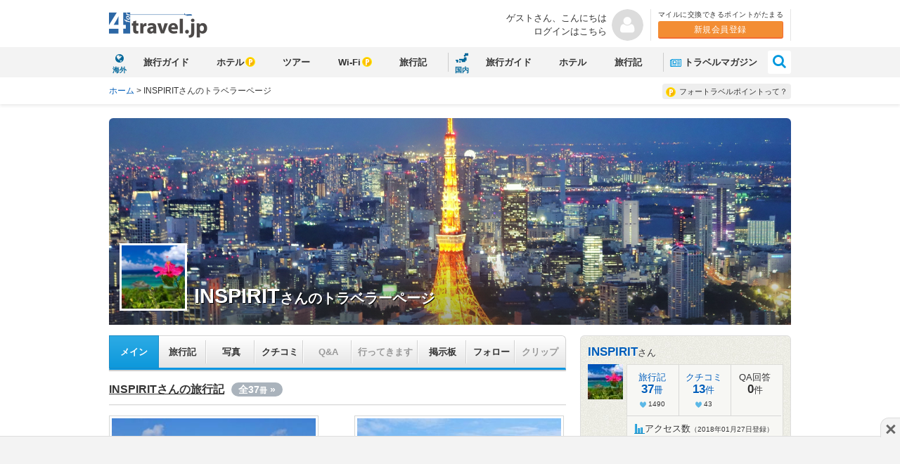

--- FILE ---
content_type: text/html; charset=utf-8
request_url: https://4travel.jp/traveler/inspirit
body_size: 14272
content:
<!DOCTYPE html>
<html lang="ja" xmlns="http://www.w3.org/1999/xhtml" xmlns:fb="http://www.facebook.com/2008/fbml" class="mode-default">
<head>

<meta charset="utf-8">
  <title>INSPIRITさんのトラベラーページ</title>

<meta name="csrf-param" content="authenticity_token" />
<meta name="csrf-token" content="Ir0egaEGEptxst0rcetLgh6ooIGuR6PjI1aI1YhRWsqB7mHFJbtlke1k2bNWFM5xhKwBizSFBBnv_NfOgIbLQA" />

  <link rel="canonical" href="https://4travel.jp/traveler/inspirit" />

  
  
  <meta name="y_key" content="ba230d5e0e36a402" />
<meta name="msvalidate.01" content="37331208E5607E16D824561A9C77272D" />
<meta name="mixi-check-robots" content="noimage" />
<meta property="fb:app_id" content="236780919753578" />

  <link rel="shortcut icon" href="https://4travel.jp/favicon.ico" />
<meta name="description" content="INSPIRITさんのトラベラーページ" />
<meta name="keywords" content="旅行記,旅行日記,写真,無料,フォト,アルバム" />
<meta property="og:title" content="INSPIRITさんのトラベラーページ" />
<meta property="og:type" content="article" />
<meta property="og:locale" content="ja_JP" />
<meta property="og:description" content="INSPIRITさんのトラベラーページ" />
<meta property="og:url" content="https://4travel.jp/traveler/inspirit" />
  <meta property="og:image" content="http://cdn.4travel.jp/img/tcs/t/traveler/lrg/10/63/22/lrg_10632248.jpg" />
<meta property="og:site_name" content="旅行のクチコミと比較サイト フォートラベル" />
<link rel="alternate" media="only screen and (max-width: 640px)" href="https://i.4travel.jp/user/profile/inspirit" />




<meta name="verify-v1" content="jUU0OFrc4u46kA3LafyHFxhCqFcjGxTrcdBpIu3rQGo=" />



<!--[if lt IE 9]>
<script type="text/javascript" src="/assets/html5shiv.js"></script>
<![endif]-->

  <link rel="stylesheet" href="https://cdn.4travel.jp/pc_assets/user-15aa291029cd733bdfb70481811b33c3beea3b048f0e877c90debe0d92be732f.css" media="all" />


    
<script>
  window.grumi = {
    cfg: {
      advs: {
        "56474546": true,"58001426": true,"4588395787": true,"4601311364": true,"4829205770": true,"4838987244": true,"4821338128": true,"31963346": true,"4699022531": true,"4603732973": true,"4803603968": true,"4959629971": true,"4604246571": true,"4606374940": true,"4486756552": true,"4600251007": true,"4408203299": true,"5046561996": true
      }
    },
    key: '8c541cfb-1495-4c0c-afcc-615a2f08902b'
  };
</script>
<script src="//rumcdn.geoedge.be/8c541cfb-1495-4c0c-afcc-615a2f08902b/grumi-ip.js" async></script>

  <script src="//get.s-onetag.com/30aeaf15-084e-41b0-8b53-94ea107229d3/tag.min.js" async defer></script>

<script>
(function () {
  var isTravelogue = '';
  if (location.pathname.match(/^\/travelogue\/\d+/)) isTravelogue = 'true';

  var userAgent = window.navigator.userAgent.toLowerCase();
  var browser = '';
  var os = '';

  // Detect Browser
  if(userAgent.indexOf('msie') != -1 || userAgent.indexOf('trident') != -1) {
    browser = 'ie';
  } else if(userAgent.indexOf('edg') != -1) {
    browser = 'edge';
  } else if(userAgent.indexOf('chrome') != -1) {
    browser = 'chrome';
  } else if(userAgent.indexOf('safari') != -1) {
    browser = 'safari';
  } else if(userAgent.indexOf('firefox') != -1) {
    browser = 'firefox';
  } else {
    browser = 'other';
  }

  // Detect OS
  if(userAgent.indexOf('iphone') != -1) {
    os = 'iphone';
  } else if(userAgent.indexOf('android') != -1) {
    os = 'android';
  } else if(userAgent.indexOf('windows nt') != -1) {
    os = 'windows';
  } else if(userAgent.indexOf('mac os x') != -1) {
    os = 'mac';
  } else {
    os = 'other';
  }

  var pbjsEl = document.createElement("script");
  pbjsEl.type = "text/javascript";
  pbjsEl.async = "true";
  pbjsEl.src = "https://micro.rubiconproject.com/prebid/dynamic/12154.js" + '?os=' + os + '&browser=' + browser + '&key1=' + isTravelogue;

  var pbjsTargetEl = document.getElementsByTagName("script")[0];
  pbjsTargetEl.insertBefore(pbjsEl, pbjsTargetEl.firstChild);
})();
</script>

<script async='async' src='https://securepubads.g.doubleclick.net/tag/js/gpt.js'></script>
<script type="text/javascript">
  !function(a9,a,p,s,t,A,g){if(a[a9])return;function q(c,r){a[a9]._Q.push([c,r])}a[a9]={init:function(){q("i",arguments)},fetchBids:function(){q("f",arguments)},setDisplayBids:function(){},targetingKeys:function(){return[]},_Q:[]};A=p.createElement(s);A.async=!0;A.src=t;g=p.getElementsByTagName(s)[0];g.parentNode.insertBefore(A,g)}("apstag",window,document,"script","//c.amazon-adsystem.com/aax2/apstag.js");
</script>

<script>
  var googletag = googletag || {};
  googletag.cmd = googletag.cmd || [];

  var headerBiddingSlots = [];
  var nonHeaderBiddingSlots = [];
  var gptAdSlots=[];
  var pbjs = pbjs || {};
  pbjs.que = pbjs.que || [];
  var failSafeTimeout = 3000;

  var apstag_pubID = "3950";
  var apstag_bidTimeout = 2000;
</script>
<script>
  googletag.cmd.push(function() {
        gptAdSlots[0] = googletag.defineSlot("/116070306/4t/ros/overlay_728x90", [728, 90], "div-gpt-ad-4t-ros-overlay_728x90").addService(googletag.pubads());
        gptAdSlots[1] = googletag.defineSlot("/116070306/4t/ros/2nd_300x250", [[300, 250], [300, 600]], "div-gpt-ad-4t-ros-2nd_300x250").addService(googletag.pubads());
        gptAdSlots[2] = googletag.defineSlot("/116070306/4t/ros/footer_left_300x250", [300, 250], "div-gpt-ad-4t-ros-footer_left_300x250").addService(googletag.pubads());
        gptAdSlots[3] = googletag.defineSlot("/116070306/4t/ros/footer_right_300x250", [300, 250], "div-gpt-ad-4t-ros-footer_right_300x250").addService(googletag.pubads());
        gptAdSlots[4] = googletag.defineSlot("/116070306/4t/ros/970x250", [[728, 90], [970, 250]], "div-gpt-ad-4t-ros-970x250").addService(googletag.pubads());

          gptAdSlots[5] = googletag.defineOutOfPageSlot("/116070306/4t/Web-Interstitials", googletag.enums.OutOfPageFormat.INTERSTITIAL).addService(googletag.pubads());

    googletag.pubads().setTargeting('area_4t', []).setTargeting('region_4t', []).setTargeting('country_4t', []).setTargeting('chiho_4t', []).setTargeting('todoufuken_4t', []).setTargeting('category_4t', "traveler");

        headerBiddingSlots.push(gptAdSlots[0]);
        headerBiddingSlots.push(gptAdSlots[1]);
        headerBiddingSlots.push(gptAdSlots[2]);
        headerBiddingSlots.push(gptAdSlots[3]);
        headerBiddingSlots.push(gptAdSlots[4]);

        nonHeaderBiddingSlots.push(gptAdSlots[5]);
    googletag.pubads().disableInitialLoad();

    googletag.pubads().enableSingleRequest();
    googletag.pubads().collapseEmptyDivs();
    googletag.enableServices();

    if (nonHeaderBiddingSlots.length > 0) {
      googletag.pubads().refresh(nonHeaderBiddingSlots);
    }
  });

  apstag.init({
    pubID: apstag_pubID,
    adServer: 'googletag',
    bidTimeout: apstag_bidTimeout
  });

  var apstagSlots = [{
        slotID: 'div-gpt-ad-4t-ros-overlay_728x90',
        slotName: '/116070306/4t/ros/overlay_728x90',
        sizes: [[728, 90]]
      },{
        slotID: 'div-gpt-ad-4t-ros-970x250',
        slotName: '/116070306/4t/ros/970x250',
        sizes: [[728, 90]]
      },{
        slotID: 'div-gpt-ad-4t-ros-2nd_300x250',
        slotName: '/116070306/4t/ros/2nd_300x250',
        sizes: [[300, 250], [300, 600]]
      },{
        slotID: 'div-gpt-ad-4t-ros-footer_left_300x250',
        slotName: '/116070306/4t/ros/footer_left_300x250',
        sizes: [[300, 250]]
      },{
        slotID: 'div-gpt-ad-4t-ros-footer_right_300x250',
        slotName: '/116070306/4t/ros/footer_right_300x250',
        sizes: [[300, 250]]
      }]
  // Prebid.js + TAM
  var mySlotMap = apstagSlots.map( apstagSlot => {return {"name": apstagSlot.slotName, "divId": apstagSlot.slotID, "sizes": apstagSlot.sizes.map( i => {return {"w":i[0], "h":i[1] }}) }})

  function fetchHeaderBids() {
    var bidders = ['a9', 'prebid'];

    var requestManager = {
      adserverRequestSent: false
    };

    bidders.forEach(function(bidder) {
      requestManager[bidder] = false;
    })

    function allBiddersBack() {
      var allBiddersBack = bidders
        .map(function(bidder) {return requestManager[bidder]; })
        .filter(function(bool) {return bool;})
        .length === bidders.length;
      return allBiddersBack;
    }

    function headerBidderBack(bidder) {
      if (requestManager.adserverRequestSent === true) {
        return;
      }
      if (bidder === 'a9') {
        googletag.cmd.push(function() {
          apstag.setDisplayBids();
        });
      } else if (bidder === 'prebid') {
        // DO NOTHING
      }

      requestManager[bidder] = true;

      if (allBiddersBack()) {
        sendAdserverRequest();
      }
    }

    function sendAdserverRequest() {
      if (requestManager.adserverRequestSent === true) {
        return;
      }
      requestManager.adserverRequestSent = true;
      googletag.cmd.push(function() {
        googletag.pubads().refresh(headerBiddingSlots);
      });
    }

    function requestBids() {
      apstag.fetchBids({
        slots: apstagSlots
      }, function(bids) {
        headerBidderBack('a9');
      });

      pbjs.que.push(function() {
        pbjs.rp.requestBids({
          callback: function(bidResponses) {
            googletag.cmd.push(function() {
              pbjs.setTargetingForGPTAsync();
            });
            headerBidderBack("prebid");
          },
          slotMap: mySlotMap
        });
      });
    }

    requestBids();

    window.setTimeout(function() {
        sendAdserverRequest();
    }, failSafeTimeout);
  }

  fetchHeaderBids();
</script>

<script src="https://assets.adobedtm.com/c85885b76b49/0f6c811fa997/launch-67f1b389dd15.min.js" async></script>

</head>
<body id="traveler_top" class="user">


<!-- main key: user_main_inspirit_v2 -->


<header>
<div class="u_globalHeaderModule" id="guide_header_02">
  <div class="u_globalHeaderBox group">

  <div class="logoItem">
    <a href="https://4travel.jp"><img alt="旅行のクチコミと比較サイト フォートラベル" src="https://cdn.4travel.jp/img/general/4travel/cmn/ver1/logo/logo_4travel.png" /></a>
  </div>

  <!-- ログアウト時 -->
  <div class="l_navActionsWrap group" id="header_login_menu">
    <div class="u_cellItem is_greetingText is_guestWid">
      <p>ゲストさん、こんにちは</p>
      <p><a data-google-interstitial="false" href="https://ssl.4travel.jp/my/">ログインはこちら</a></p>
    </div>
    <div class="u_cellItem is_image">
      <img alt="ゲストさん" width="45" height="45" src="https://cdn.4travel.jp/img/webapp/cmn/image/no_image_traveler.png" />
    </div>
    <div class="u_cellItem is_regist">
      <p class="copyText">マイルに交換できるポイントがたまる</p>
      <p class="u_commonButton is_registButton">
      <a data-google-interstitial="false" href="https://ssl.4travel.jp/tcs/t/regist/?lid=tcs_regist_4ttop_header">新規会員登録</a>
      </p>
    </div>
  </div>
</div><!-- / .u_globalHeaderBox group -->

<nav aria-label="グローバルナビゲーション">
  <div class="l_globalHeaderNaviLow">
    <ul class="l_globalHeaderBox group">
      <li class="u_naviItem is_titleItem is_os">海外</li>
      <li class="u_naviItem"><a href="https://4travel.jp/os_area_top.html" aria-label="海外旅行・観光ガイド">旅行ガイド</a></li>
      <li class="u_naviItem"><a href="https://4travel.jp/os_hotel" aria-label="海外ホテル">ホテル<span class="pointIcon"></span></a></li>
      <li class="u_naviItem"><a href="https://4travel.jp/os_tour.html" aria-label="海外ツアー">ツアー</a></li>
      <li class="u_naviItem"><a href="https://wifi.4travel.jp/" aria-label="海外Wi-Fiレンタル料金比較">Wi-Fi<span class="pointIcon"></span></a></li>
      <li class="u_naviItem"><a href="https://4travel.jp/overseas/travelogue" aria-label="海外旅行記">旅行記</a></li>
      <li class="u_naviItem is_titleItem is_dm">国内</li>
      <li class="u_naviItem"><a href="https://4travel.jp/dm_area_top.html" aria-label="国内旅行・観光ガイド">旅行ガイド</a></li>
      <li class="u_naviItem is_goto"><span class="gotoTravelText">Go To トラベル</span><a href="https://4travel.jp/dm_hotel" aria-label="国内ホテル">ホテル</a></li>
      <li class="u_naviItem"><a href="https://4travel.jp/domestic/travelogue" aria-label="国内旅行記">旅行記</a></li>
      <li class="u_naviItem is_magazine"><a href="https://4travel.jp/magazine/" aria-label="トラベルマガジン - 思わず旅に出たくなる！旅ガイドまとめ">トラベルマガジン</a></li>

      <li class="l_searchKeywordButton">
        <a href="javascript:void(0);" id="js_searchKeywordButton" data-google-interstitial="false" onclick=" var s=s_gi('kakakucom4traveljp'); s.linkTrackVars='prop40,eVar40'; s.prop40='pc_gnavisearch_button01'; s.eVar40='pc_gnavisearch_button01'; s.tl(this,'o','pc_gnavisearch_button01');">
          <i class="fa fa-search" aria-hidden="true" aria-label="キーワード検索"></i>
        </a>
        <div class="u_searchInner group" id="js_searchInner">
  <form action="https://4travel.jp/search/top/base" method="get">
    <input id="sa" class="searchKeyword" name="sa" value="" placeholder="エリア名" type="text">
    <span class="kakeru">×</span>
    <input id="sk" class="searchKeyword is_keyword" name="sk" value="" placeholder="キーワード" type="text">
    <input type="hidden" name="search_box_post_flag" id="search_box_post_flag" value="1" />
    <input value="検索" class="submitButton" type="submit" onclick=" var s=s_gi('kakakucom4traveljp'); s.linkTrackVars='prop40,eVar40'; s.prop40='pc_gnavisearch_button02'; s.eVar40='pc_gnavisearch_button02'; s.tl(this,'o','pc_gnavisearch_button02');">
  </form>
</div><!-- / .u_searchInner -->

      </li><!-- /. l_searchKeywordButton -->

      <li class="u_linkFourPont">
        <a href="https://4travel.jp/pointclub/?lid=pointclub_pc_header" class="linkButton" data-google-interstial="false">
          <span class="pointIcon"></span>フォートラベルポイントって？
        </a>
      </li>
    </ul>
  </div><!-- / l_globalHeaderNaviLow -->
</nav>

</div><!-- .u_globalHeaderModule-->
</header>

<!--[if lt IE 7 ]> <div id="contents" class="col_two04 ie6"> <![endif]-->
<!--[if IE 7 ]> <div id="contents" class="col_two04 ie7"> <![endif]-->
<!--[if IE 8 ]> <div id="contents" class="col_two04 ie8"> <![endif]-->
<!--[if IE 9 ]> <div id="contents" class="col_two04 ie9"> <![endif]-->
<!--[if (gt IE 9)|!(IE)]><!--> <div id="contents" class="col_two04"> <!--<![endif]-->

  <div id="breadcrumbs_02">
    <div id="breadcrumb_nav">
      <ul class="group schemaBreadcrumb">
        <li><a href="https://4travel.jp">ホーム</a>
          <span class="divide_path">&gt;</span>
        </li>
        <li>
          <strong>INSPIRITさんのトラベラーページ</strong>
        </li>
      </ul>
    </div>
  </div>

  <div id="contents_inner" class="group">
    <div id="div-gpt-ad-4t-ros-970x250" class="u_adBillboard_box" style="min-width: 728px; min-height: 90px;">
<script>
googletag.cmd.push(function() { googletag.display("div-gpt-ad-4t-ros-970x250"); });
</script>
</div>



    <div class="user_header">
  <div class="cover">
    <p class="trimming"><img src="https://cdn.4travel.jp/img/tcs/t/traveler/cover/10/63/22/cover_10632248.jpg?20180702132042" /></p>
  </div>
  <div class="gradation"></div>
  <div class="profile_img">
    <div class="traveler_img">
      <p><span class="trimming_u">
        <a rel="lightbox" title="INSPIRITさん 写真" href="http://cdn.4travel.jp/img/tcs/t/traveler/lrg/10/63/22/lrg_10632248.jpg?20190616004057">
        <img src="https://cdn.4travel.jp/img/tcs/t/traveler/lrg/10/63/22/lrg_10632248.jpg?20190616004057" />
</a>      </span></p>
   </div>
    <h1 class="traveler_name">INSPIRIT<span>さんのトラベラーページ</span></h1>
  </div>
  <script id="change_cover_template" type="text/x-jquery-tmpl">
    <p class="change_photo change_photo_btn"><a href="http://4travel.jp/tcs/t/change_photo/"><span>写真を変更する</span></a></p>
  </script>
</div>

<img alt="" src="https://ssl.4travel.jp/utility/whiteimg/inspirit/" />


    <div id="main">
      <div class="user_nav group">
  <ul>
    <li class="tab_main current">
      <a href="https://4travel.jp/traveler/inspirit">メイン</a>
    </li>

    <li class="tab_travelogue">
      <a href="https://4travel.jp/traveler/inspirit/album">旅行記</a>
    </li>

    <li class="tab_picture">
      <a href="https://4travel.jp/traveler/inspirit/postcard">写真</a>
    </li>

    <li class="tab_review">
      <a href="https://4travel.jp/traveler/inspirit/tips">クチコミ</a>
    </li>

    <li class="tab_qa">
      <span class="null">Q&A</span>
    </li>

    <li class="tab_going">
      <span class="null">行ってきます</span>
    </li>

    <li class="tab_bbs">
      <a href="https://4travel.jp/traveler/inspirit/bbs">掲示板</a>
    </li>


    <li class="tab_follow">
      <a href="https://4travel.jp/traveler/inspirit/favorite?view_mode=follower">フォロー</a>
    </li>

    <li class="tab_clip">
      <span class="null">クリップ</span>
    </li>
  </ul>
</div>


      <div class="user_travelogue">
        <h2 class="hd">
          <a href="https://4travel.jp/traveler/inspirit/album"><span class="name">INSPIRITさんの旅行記</span><span class="number">全37<span>冊</span>&nbsp;&raquo;</span></a>
        </h2>
        <ul class="top_user_travelogue_list">
          <li id="travelogue_11506232" class="travelogue_each">

  <div class="travelogue_img"><p><a class="trimming_t" href="https://4travel.jp/travelogue/11506232"><img src="https://cdn.4travel.jp/img/tcs/t/album/lrg/11/50/62/lrg_11506232.jpg?1562425648" /></a></p></div>
  <dl>
    <dt class="travelogue_ttl"><a href="https://4travel.jp/travelogue/11506232">沖縄一のクラブラウンジとは？！【ANAインターコンチネンタル万座ビーチリゾート 宿泊記】</a></dt>
    <dd>
        <p class="area_info">
        エリア：
          <a href="https://4travel.jp/dm_area_kuchoson-onna.html">恩納・読谷</a>
        </p>
      <p class="term">2019/07/06 - 2019/07/06</p>
      <p><span class="rating_ttl">エリアの満足度：</span><span class="star50_s">5.0</span></p>
    </dd>
  </dl>
  <p class="vote_sum">81票</p>

</li>

          <li id="travelogue_11503445" class="travelogue_each">

  <div class="travelogue_img"><p><a class="trimming_t" href="https://4travel.jp/travelogue/11503445"><img src="https://cdn.4travel.jp/img/tcs/t/album/lrg/11/50/34/lrg_11503445.jpg?1562226260" /></a></p></div>
  <dl>
    <dt class="travelogue_ttl"><a href="https://4travel.jp/travelogue/11503445">沖縄初！美しい島が丸ごとリゾート【ハイアットリージェンシー瀬良垣アイランド クラブフロア 宿泊記】</a></dt>
    <dd>
        <p class="area_info">
        エリア：
          <a href="https://4travel.jp/dm_area_kuchoson-onna.html">恩納・読谷</a>
        </p>
      <p class="term">2019/06/29 - 2019/06/30</p>
      <p><span class="rating_ttl">エリアの満足度：</span><span class="star50_s">5.0</span></p>
    </dd>
  </dl>
  <p class="vote_sum">66票</p>

</li>

          <li id="travelogue_11501622" class="travelogue_each">

  <div class="travelogue_img"><p><a class="trimming_t" href="https://4travel.jp/travelogue/11501622"><img src="https://cdn.4travel.jp/img/tcs/t/album/lrg/11/50/16/lrg_11501622.jpg?1562225959" /></a></p></div>
  <dl>
    <dt class="travelogue_ttl"><a href="https://4travel.jp/travelogue/11501622">令和初旅はやっぱり沖縄！ハイアットリージェンシー那覇 クラブフロア 宿泊記</a></dt>
    <dd>
        <p class="area_info">
        エリア：
          <a href="https://4travel.jp/dm_area_kuchoson-naha.html">那覇</a>
        </p>
      <p class="term">2019/06/28 - 2019/06/29</p>
      <p><span class="rating_ttl">エリアの満足度：</span><span class="star50_s">5.0</span></p>
    </dd>
  </dl>
  <p class="vote_sum">81票</p>

</li>

          <li id="travelogue_11438602" class="travelogue_each">

  <div class="travelogue_img"><p><a class="trimming_t" href="https://4travel.jp/travelogue/11438602"><img src="https://cdn.4travel.jp/img/tcs/t/album/lrg/11/43/86/lrg_11438602.jpg?1547345058" /></a></p></div>
  <dl>
    <dt class="travelogue_ttl"><a href="https://4travel.jp/travelogue/11438602">宮古島から那覇へ リーガロイヤルグラン沖縄 宿泊記</a></dt>
    <dd>
        <p class="area_info">
        エリア：
          <a href="https://4travel.jp/dm_area_kuchoson-naha.html">那覇</a>
        </p>
      <p class="term">2018/12/20 - 2018/12/21</p>
      <p><span class="rating_ttl">エリアの満足度：</span><span class="star50_s">5.0</span></p>
    </dd>
  </dl>
  <p class="vote_sum">40票</p>

</li>

        </ul>
          <p class="more"><a data-google-interstitial="false" href="https://4travel.jp/traveler/inspirit/album">旅行記をもっと見る</a></p>
      </div>

      <div class="user_pictures">
        <h2 class="hd">
          <a href="https://4travel.jp/traveler/inspirit/postcard"><span class="name">INSPIRITさんの写真</span><span class="number">全2,048<span>枚</span>&nbsp;&raquo;</span></a>
        </h2>
        <ul class="group">
          
    <li class="pict">

    <a class="u_pict trimming_p" href="https://4travel.jp/travelogue/11438602#photo_link_57606166">
      <img src="https://cdn.4travel.jp/img/tcs/t/pict/lrg/57/60/61/lrg_57606166.jpg" />
</a>
      <img alt="イチオシ写真" width="87" height="20" class="ichioshi" src="/pc_assets/cmn/ico/ico_ichioshi.png" />

      <p class="u_discription">砂山ビーチに到着！さらさらの白砂と美しすぎる海！！東平安名崎に続いてこ...</p>

      <p class="u_areaText">エリア：
        <a href="https://4travel.jp/dm_area_kuchoson-naha.html">那覇</a>
      </p>

    </li>


          
    <li class="pict">

    <a class="u_pict trimming_p" href="https://4travel.jp/travelogue/11438602#photo_link_57571222">
      <img src="https://cdn.4travel.jp/img/tcs/t/pict/lrg/57/57/12/lrg_57571222.jpg" />
</a>
      <img alt="イチオシ写真" width="87" height="20" class="ichioshi" src="/pc_assets/cmn/ico/ico_ichioshi.png" />

      <p class="u_discription">これこれこれ！この風景が見たかったんです。本当に天国にでも来た気分。言...</p>

      <p class="u_areaText">エリア：
        <a href="https://4travel.jp/dm_area_kuchoson-naha.html">那覇</a>
      </p>

    </li>


          
    <li class="pict">

    <a class="u_pict trimming_p" href="https://4travel.jp/travelogue/11340691#photo_link_53122795">
      <img src="https://cdn.4travel.jp/img/tcs/t/pict/lrg/53/12/27/lrg_53122795.jpg" />
</a>
      <img alt="イチオシ写真" width="87" height="20" class="ichioshi" src="/pc_assets/cmn/ico/ico_ichioshi.png" />

      <p class="u_discription">機内から宮古ブルーと言われる美しい海が見えてきました！</p>

      <p class="u_areaText">エリア：
        <a href="https://4travel.jp/dm_area_kuchoson-miyakojima.html">宮古島</a>
      </p>

    </li>


          
    <li class="pict">

    <a class="u_pict trimming_p" href="https://4travel.jp/travelogue/11372268#photo_link_54589159">
      <img src="https://cdn.4travel.jp/img/tcs/t/pict/lrg/54/58/91/lrg_54589159.jpg" />
</a>
      <img alt="イチオシ写真" width="87" height="20" class="ichioshi" src="/pc_assets/cmn/ico/ico_ichioshi.png" />

      <p class="u_discription">よく晴れた日の海の美しさといったら、言葉にならないほど。</p>

      <p class="u_areaText">エリア：
        <a href="https://4travel.jp/dm_area_kuchoson-nago.html">名護</a>
      </p>

    </li>


          
    <li class="pict">

    <a class="u_pict trimming_p" href="https://4travel.jp/travelogue/11372242#photo_link_54588339">
      <img src="https://cdn.4travel.jp/img/tcs/t/pict/lrg/54/58/83/lrg_54588339.jpg" />
</a>
      <img alt="イチオシ写真" width="87" height="20" class="ichioshi" src="/pc_assets/cmn/ico/ico_ichioshi.png" />

      <p class="u_discription">エントランスで車を預け、そのままオープンエアのレセプションハウスへ。こ...</p>

      <p class="u_areaText">エリア：
        <a href="https://4travel.jp/dm_area_kuchoson-nago.html">名護</a>
      </p>

    </li>


          
    <li class="pict">

    <a class="u_pict trimming_p" href="https://4travel.jp/travelogue/11372242#photo_link_54588340">
      <img src="https://cdn.4travel.jp/img/tcs/t/pict/lrg/54/58/83/lrg_54588340.jpg" />
</a>
      <img alt="イチオシ写真" width="87" height="20" class="ichioshi" src="/pc_assets/cmn/ico/ico_ichioshi.png" />

      <p class="u_discription">海辺のテラスでウェルカムドリンクを頂きながらチェックインの手続きです。...</p>

      <p class="u_areaText">エリア：
        <a href="https://4travel.jp/dm_area_kuchoson-nago.html">名護</a>
      </p>

    </li>


          
    <li class="pict">

    <a class="u_pict trimming_p" href="https://4travel.jp/travelogue/11372242#photo_link_54588512">
      <img src="https://cdn.4travel.jp/img/tcs/t/pict/lrg/54/58/85/lrg_54588512.jpg" />
</a>
      <img alt="イチオシ写真" width="87" height="20" class="ichioshi" src="/pc_assets/cmn/ico/ico_ichioshi.png" />

      <p class="u_discription">テラスからの眺望(正面)素晴らしいオーシャンフロント！名護湾を一望です...</p>

      <p class="u_areaText">エリア：
        <a href="https://4travel.jp/dm_area_kuchoson-nago.html">名護</a>
      </p>

    </li>


          
    <li class="pict">

    <a class="u_pict trimming_p" href="https://4travel.jp/travelogue/11369686#photo_link_54465624">
      <img src="https://cdn.4travel.jp/img/tcs/t/pict/lrg/54/46/56/lrg_54465624.jpg" />
</a>
      <img alt="イチオシ写真" width="87" height="20" class="ichioshi" src="/pc_assets/cmn/ico/ico_ichioshi.png" />

      <p class="u_discription">しつこいようですが、夜のセレブレーションストリート＆プロジェクションマ...</p>

      <p class="u_areaText">エリア：
        <a href="https://4travel.jp/dm_area_kuchoson-tokyodisneyresort.html">東京ディズニーリゾート</a>
      </p>

    </li>


        </ul>
          <p class="more"><a data-google-interstitial="false" href="https://4travel.jp/traveler/inspirit/postcard">写真をもっと見る</a></p>
      </div>

      <div class="user_reviews">
        <h2 class="hd">
          <a href="https://4travel.jp/traveler/inspirit/tips"><span class="name">INSPIRITさんのクチコミ</span><span class="number">全13<span>件</span>&nbsp;&raquo;</span></a>
        </h2>
        <ul class="category_info">
          <li class="spot_hotel_s">ホテル</li>
          <li class="spot_shopping_s">ショッピング</li>
          <li class="spot_restaurant_s">グルメ・レストラン</li>
          <li class="spot_transport_s">交通機関</li>
          <li class="spot_kankospot_s">観光スポット</li>
          <li class="spot_general_s">基本情報</li>
        </ul>

        <ul class="user_reviews_list">
          <li id="review_13695679" class="review_each" data-shisetsu_code="11361142" data-is_net_category="">
  <p class="review_ttl"><a class="tips_cs4_5_l" href="https://4travel.jp/dm_hotel_tips/13695679">エグゼクティブラウンジがオススメ</a></p>
  <p class="posted">投稿日&nbsp;2019年07月15日</p>

  <div class="unit_img02 group">
    <div class="img">
      <p class="trimming_r"><a href="https://4travel.jp/dm_hotel_tips/13695679"><img src="https://cdn.4travel.jp/img/tcs/t/tips/pict/lrg/166/238/lrg_16623853.jpg?1563179045" /></a></p>
    </div>
    <div class="txt">
      <p>
      <span class="spot_name"><a class="spot_hotel_s" href="https://4travel.jp/dm_hotel-11361142">ヒルトン沖縄北谷リゾート</a></span>
        <span class="area_name">
          <a href="https://4travel.jp/dm_area_kuchoson-chatan.html">宜野湾・北谷・中城</a>
        </span>
      </p>
      <span class="star40_m">4.0</span>
<p>那覇から車で40～50分。北部のリゾート地まで行く時間はないけど、せっかく沖縄に来たのだから少しはリゾート気分も味わいたい！という方にオススメ出来ると思います。...<span class="more_link"><a href="https://4travel.jp/dm_hotel_tips/13695679">もっと見る</a></span></p>
    </div>
  </div>

</li>

          <li id="review_13670691" class="review_each" data-shisetsu_code="10053667" data-is_net_category="">
  <p class="review_ttl"><a class="tips_cs4_5_l" href="https://4travel.jp/dm_hotel_tips/13670691">石垣島の大人の隠れ宿リゾート</a></p>
  <p class="posted">投稿日&nbsp;2019年06月24日</p>

  <div class="unit_img02 group">
    <div class="img">
      <p class="trimming_r"><a href="https://4travel.jp/dm_hotel_tips/13670691"><img src="https://cdn.4travel.jp/img/tcs/t/tips/pict/lrg/165/734/lrg_16573435.jpg?1561377326" /></a></p>
    </div>
    <div class="txt">
      <p>
      <span class="spot_name"><a class="spot_hotel_s" href="https://4travel.jp/dm_hotel-10053667">OKINAWA KARIYUSHI RESORT EXES ISHIGAKI (沖縄かりゆしリゾートEXES石垣)</a></span>
        <span class="area_name">
          <a href="https://4travel.jp/dm_area_kuchoson-ishigakijima.html">石垣島</a>
        </span>
      </p>
      <span class="star40_m">4.0</span>
<p>宿泊先はANAインターコンチネンタル石垣リゾートでしたが、滞在中のお食事にこちらのホテルのレストランを利用しました。石垣の市街地や海からはだいぶ離れた、畑や住宅...<span class="more_link"><a href="https://4travel.jp/dm_hotel_tips/13670691">もっと見る</a></span></p>
    </div>
  </div>

</li>

          <li id="review_13630387" class="review_each" data-shisetsu_code="10053638" data-is_net_category="">
  <p class="review_ttl"><a class="tips_cs4_5_l" href="https://4travel.jp/dm_hotel_tips/13630387">多彩な施設が魅力の石垣島の一大リゾート</a></p>
  <p class="posted">投稿日&nbsp;2019年05月23日</p>

  <div class="unit_img02 group">
    <div class="img">
      <p class="trimming_r"><a href="https://4travel.jp/dm_hotel_tips/13630387"><img src="https://cdn.4travel.jp/img/tcs/t/tips/pict/lrg/164/941/lrg_16494176.jpg?1561362482" /></a></p>
    </div>
    <div class="txt">
      <p>
      <span class="spot_name"><a class="spot_hotel_s" href="https://4travel.jp/dm_hotel-10053638">ANAインターコンチネンタル石垣リゾート</a></span>
        <span class="area_name">
          <a href="https://4travel.jp/dm_area_kuchoson-ishigakijima.html">石垣島</a>
        </span>
      </p>
      <span class="star35_m">3.5</span>
<p>離島巡りの旅の拠点となるホテルを探していて、離島ターミナル(石垣港)へのアクセスも良く、尚且つリゾートステイも満喫出来そうな「ANAインターコンチネンタル石垣リ...<span class="more_link"><a href="https://4travel.jp/dm_hotel_tips/13630387">もっと見る</a></span></p>
    </div>
  </div>

</li>

          <li id="review_13629656" class="review_each" data-shisetsu_code="10049283" data-is_net_category="">
  <p class="review_ttl"><a class="tips_cs4_5_l" href="https://4travel.jp/dm_hotel_tips/13629656">まるでミニオンホテル？！ディナーブッフェがオススメ</a></p>
  <p class="posted">投稿日&nbsp;2019年05月23日</p>

  <div class="unit_img02 group">
    <div class="img">
      <p class="trimming_r"><a href="https://4travel.jp/dm_hotel_tips/13629656"><img src="https://cdn.4travel.jp/img/tcs/t/tips/pict/lrg/164/926/lrg_16492606.jpg?1558577845" /></a></p>
    </div>
    <div class="txt">
      <p>
      <span class="spot_name"><a class="spot_hotel_s" href="https://4travel.jp/dm_hotel-10049283">ホテルユニバーサルポート</a></span>
        <span class="area_name">
          <a href="https://4travel.jp/dm_area_kuchoson-universalstudio.html">大阪ベイエリア</a>
        </span>
      </p>
      <span class="star40_m">4.0</span>
<p>宿泊先はザ・パークフロントホテルでしたが、レストランの内容にあまり惹かれなかった為、こちらのユニバーサルポートへ食事だけ利用しに来ました。落ち着いたシックな雰囲...<span class="more_link"><a href="https://4travel.jp/dm_hotel_tips/13629656">もっと見る</a></span></p>
    </div>
  </div>

</li>

        </ul>
          <p class="more"><a data-google-interstitial="false" href="https://4travel.jp/traveler/inspirit/tips">クチコミをもっと見る</a></p>
      </div>

      <div class="user_bbses">
        <h2 class="hd">
          <a href="https://4travel.jp/traveler/inspirit/bbs"><span class="name">INSPIRITさんへのコメント</span><span class="number">全1<span>件</span>&nbsp;&raquo;</span></a>
        </h2>
        <p class="bbs_wirite"><a href="https://ssl.4travel.jp/traveler/inspirit/bbs/?MODE=POST" data-google-interstitial="false">掲示板に書く</a></p>
        <table>
            <tr>
    <td class="bbs_ttl"><a href="https://4travel.jp/traveler/inspirit/bbs#1002260226">はじめまして！</a></td>
    <td class="bbs_post"><a href="https://4travel.jp/traveler/riritan_love">アイランドジャンキー</a>さん</td>
    <td class="bbs_date">2022年02月22日</td>
  </tr>

        </table>
      </div>

      <div class="user_qa">
        <h2 class="hd">INSPIRITさんのQ＆A</h2>
        <div class="user_qa_a">
          <h3 class="user_qa_ttl">
            回答（0件）
          </h3>

          <ul class="user_qa_list">
          </ul>
        </div>
        <div class="user_qa_q">
          <h3 class="user_qa_ttl">
            質問（0件）
          </h3>
          <ul class="user_qa_list">
          </ul>
        </div>
      </div>
      <div class="u_advertiseBannerBox_c">
  <div class="u_advertiseBannerBox_double">
    <div class="bannerBoxInner">
      <div id="div-gpt-ad-4t-ros-footer_left_300x250" class="" style="">
<script>
googletag.cmd.push(function() { googletag.display("div-gpt-ad-4t-ros-footer_left_300x250"); });
</script>
</div>

    </div>
    <div class="bannerBoxInner">
      <div id="div-gpt-ad-4t-ros-footer_right_300x250" class="" style="">
<script>
googletag.cmd.push(function() { googletag.display("div-gpt-ad-4t-ros-footer_right_300x250"); });
</script>
</div>

    </div>
  </div>
</div>

    </div>
    <script src="https://cdn.4travel.jp/js/swiffy/runtime.js"></script>

<div id="sub">
<!-- user_sub_profile_v6_inspirit -->
  <!-- sub_profile created: 2025-11-25 05:46:38 +0900 -->
  <div class="traveler_nav">
  <div class="info">
    <h2 class="traveler_name"><a href="https://4travel.jp/traveler/inspirit?lid=user_nickname_from_travelogue"><span>INSPIRIT</span></a>さん</h2>
    <div class="unit_img01 group">
      <div class="img">
        <p><img alt="INSPIRITさん 写真" width="50" src="https://cdn.4travel.jp/img/tcs/t/traveler/box/10/63/22/box_10632248.jpg?1560613257" /></p>
        <!-- / .img --></div>

      <div class="txt post_work">
        <ul>
          <li>
            <a href="https://4travel.jp/traveler/inspirit/album?lid=user_album_from_travelogue">
              <p>旅行記</p><p><span class="count">37</span>冊</p>
</a>            <p class="vote">1490</p>
          </li>
          <li>
            <a href="https://4travel.jp/traveler/inspirit/tips?lid=user_review_from_travelogue">
              <p>クチコミ</p><p><span class="count">13</span>件</p>
</a>            <p class="vote">43</p>
          </li>
          <li>
            <p>QA回答</p><p><span class="count">0</span>件</p>
          </li>

          <li class="traffic_count">
          <p><span class="ico_traffic">アクセス数</span><span class="days">（2018年01月27日登録）</span></p>
          <p><span class="count">324,247</span>アクセス</p>
          </li>
        </ul>
        <!-- / .post_work --></div>

      

      <!-- / .group --></div>


    <script type="text/javascript">
      var visited_country_codes = "#";
      var visited_todofuken_codes = "#TODOFUKEN-12,#TODOFUKEN-14,#TODOFUKEN-19,#TODOFUKEN-20,#TODOFUKEN-22,#TODOFUKEN-27,#TODOFUKEN-47";
    </script>

    <div class="traveler_smallMap">

      <div class="traveler_smallMap_item">
        <p class="traveler_smallMap_title"><span class="numberText">0</span>国・地域渡航</p>

        <div class="traveler_smallMap_background">
          <object id="worldSmall" width="133" height="100" class="traveler_smallMap_world" data="/assets/worldLow.svg" type="image/svg+xml"></object>
        </div>
      </div>



      <div class="traveler_smallMap_item">
        <p class="traveler_smallMap_title"><span class="numberText">7</span>都道府県訪問</p>

        <div class="traveler_smallMap_background">
          <object id="japanSmall" height="133" width="100" class="traveler_smallMap_japan" data="/assets/japanLow.svg" type="image/svg+xml"></object>
        </div>
      </div>

    </div>


    <script type="text/javascript">
      window.addEventListener("load", function() {
        // 世界地図_小サイズ
        if (visited_country_codes.length > 1) {
          var worldSmall = document.getElementById('worldSmall').contentDocument;
          $(worldSmall).find(visited_country_codes).css ({
            'fill': '#f3ad45',
            'stroke': '#c78a55'
          });
        }

        //日本地図_小サイズ
        if (visited_todofuken_codes.length > 1) {
          var japanSmall = document.getElementById('japanSmall').contentDocument;
          $(japanSmall).find(visited_todofuken_codes).css ({
            'fill': '#f3ad45',
            'stroke': '#c78a55'
          });
        }
      });
    </script>


    <div class="item_list">
        <a href="https://4travel.jp/traveler/inspirit/postcard">写真</a>
      <span> | </span>
        QA掲示板
      <span> | </span>
        行ってきます
      <span> | </span>
        <a href="https://4travel.jp/traveler/inspirit/bbs">掲示板</a>

        クリップ
      <!-- / .item_list --></div>

    <!-- created: 2025-11-25 05:46:38 +0900 -->
    <!-- key: fragment_follower_inspirit -->
    <div class="follower">

  <div class="group">
    <p class="follow_count">
      フォロー <span>0</span>人
    </p>
    <p class="btn_follow" id="follow_action">
    <a href="javascript:void(0)" id="follow_button" style="display: none;"><span>フォローする</span></a>
    <input type="hidden" name="traveler_id" id="traveler_id" value="10632248" autocomplete="off" />
    </p>
  </div>

  <ul>

  </ul>

  <div class="group">
    <p class="follow_count">
      <a href="https://4travel.jp/traveler/inspirit/favorite?view_mode=follower">
        フォロワー <span>24</span>人
</a>    </p>
  </div>

  <ul>
      <li>
      <a href="https://4travel.jp/traveler/riritan_love">
        <img alt="アイランドジャンキー" width="32" height="32" src="https://cdn.4travel.jp/img/tcs/t/traveler/ico/10/69/48/ico_10694853.jpg" />
</a>      </li>
      <li>
      <a href="https://4travel.jp/traveler/natsu5151">
        <img alt="すずらんママ" width="32" height="32" src="https://cdn.4travel.jp/img/tcs/t/traveler/ico/10/99/30/ico_10993052.jpg" />
</a>      </li>
      <li>
      <a href="https://4travel.jp/traveler/ipuokayama">
        <img alt="IPUOKA" width="32" height="32" src="https://cdn.4travel.jp/img/tcs/t/traveler/ico/10/98/91/ico_10989184.jpg" />
</a>      </li>
      <li>
      <a href="https://4travel.jp/traveler/meru-mama">
        <img alt="ケン＆マキ" width="32" height="32" src="https://cdn.4travel.jp/img/tcs/t/traveler/ico/10/26/74/ico_10267451.jpg" />
</a>      </li>
      <li>
      <a href="https://4travel.jp/traveler/myuyuki91">
        <img alt="くりくりん" width="32" height="32" src="https://cdn.4travel.jp/img/tcs/t/traveler/ico/10/18/42/ico_10184240.jpg" />
</a>      </li>
      <li>
      <a href="https://4travel.jp/traveler/saka930">
        <img alt="sa ka" width="32" height="32" src="https://cdn.4travel.jp/img/general/4travel/cmn/ver1/no_photo/no_photo48x48.jpg" />
</a>      </li>
      <li>
      <a href="https://4travel.jp/traveler/morosan3016">
        <img alt="moromoro-tokio" width="32" height="32" src="https://cdn.4travel.jp/img/tcs/t/traveler/ico/10/82/64/ico_10826463.jpg" />
</a>      </li>
      <li>
      <a href="https://4travel.jp/traveler/jeria1974">
        <img alt="Jeria1974" width="32" height="32" src="https://cdn.4travel.jp/img/tcs/t/traveler/ico/10/82/34/ico_10823485.jpg" />
</a>      </li>
  </ul>

<!-- / .follower --></div>

    <!-- cache end -->

    <div class="send_message">
      <a class="post_comment" data-google-interstitial="false" href="https://ssl.4travel.jp/traveler/inspirit/bbs/?MODE=POST&amp;lid=post_comment_side_from_travelogue">掲示板に書く&gt;&gt;</a>
    <!-- / .send_message --></div>

  <!-- / .info --></div>
<!-- / .traveler_nav --></div>


  <!-- sub_other created: 2025-11-25 05:46:38 +0900 -->
  <!-- sub_other key: user_sub_other_v5_inspirit -->
  
  <div class="sub_box profile_sub_box">
  <div class="sub_box_inner">
    <h3 class="sub_box_ttl">INSPIRITさんにとって旅行とは</h3>
    <p></p>
  </div>
  <div class="sub_box_inner">
    <h3 class="sub_box_ttl">自分を客観的にみた第一印象</h3>
    <p></p>
  </div>
  <div class="sub_box_inner">
    <h3 class="sub_box_ttl">大好きな場所</h3>
    <p>沖縄と東京ディズニーリゾートが大好きです</p>
  </div>
  <div class="sub_box_inner">
    <h3 class="sub_box_ttl">大好きな理由</h3>
    <p></p>
  </div>
  <div class="sub_box_inner">
    <h3 class="sub_box_ttl">行ってみたい場所</h3>
    <p></p>
  </div>
  <script id="edit_profile_template" type="text/x-jquery-tmpl">
    <p class="edit_profile"><a href="https://ssl.4travel.jp/tcs/t/profile"><span>プロフィールを編集する</span></a></p>
  </script>
</div>

  <div class="traveler_map_detail">
  <h2 class="ttl">現在<span class="num">0</span>の国と地域に訪問しています</h2>

    <div class="user_visitedMap js_visitedMap">
      <div id="zoomPanCont" class="user_visitedMap_inner">
        <object id="worldBig" width="300" height="260" class="user_visitedMap_wolrd" data="/assets/worldLow.svg" type="image/svg+xml"></object>
      </div>
    </div>

    <div class="horizontalRow">

      <p class="additonText">拡大ボタンを押すと地図が<br>動かせます。</p>

      <div class="visitedMap_expand u_commonButton is_invert">
        <button type="button" class="buttonInside js_bigButton js_expandButton is_block">
          <span class="user_oftenUseIcon is_plusSquareIcon">
            地図を拡大
          </span>
        </button>

        <button type="button" class="buttonInside js_resetButton js_expandButton">
          <span class="user_oftenUseIcon is_plusminusIcon">
            縮小
          </span>
        </button>
      </div>
    </div>




    <div class="visited_area">
    </div>

  <h2 class="ttl">現在<span class="num">7</span>都道府県に訪問しています</h2>
  <div class="dm">

    <div class="user_visitedMap">
      <object id="japanBig" height="260" width="300" class="user_visitedMap_japan" data="/assets/japanLow.svg" type="image/svg+xml"></object>
    </div>

    <script type="text/javascript">
      window.addEventListener("load", function() {

        //世界地図_大サイズ
        if (visited_country_codes.length > 1) {
          var worldBig = document.getElementById('worldBig').contentDocument;
          $(worldBig).find(visited_country_codes).css ({
            'fill': '#f3ad45',
            'stroke': '#c78a55'
          });
        }

        //日本地図_大サイズ
        if (visited_todofuken_codes.length > 1) {
          var japanBig = document.getElementById('japanBig').contentDocument;
          $(japanBig).find(visited_todofuken_codes).css ({
            'fill': '#f3ad45',
            'stroke': '#c78a55'
          });
        }
      });
    </script>


    <div class="visited_area">
        <p class="linkText"><a href="https://4travel.jp/dm_area_todofuken-chiba.html">千葉</a>&nbsp;|</p>
        <p class="linkText"><a href="https://4travel.jp/dm_area_todofuken-kanagawa.html">神奈川</a>&nbsp;|</p>
        <p class="linkText"><a href="https://4travel.jp/dm_area_todofuken-yamanashi.html">山梨</a>&nbsp;|</p>
        <p class="linkText"><a href="https://4travel.jp/dm_area_todofuken-nagano.html">長野</a>&nbsp;|</p>
        <p class="linkText"><a href="https://4travel.jp/dm_area_todofuken-shizuoka.html">静岡</a>&nbsp;|</p>
        <p class="linkText"><a href="https://4travel.jp/dm_area_todofuken-osaka.html">大阪</a>&nbsp;|</p>
        <p class="linkText"><a href="https://4travel.jp/dm_area_todofuken-okinawa.html">沖縄</a>&nbsp;|</p>
  </div>
  </div>
</div>



  <div id="ad_dfp_floating" data-parent="contents_inner" data-margin_top="20" style="margin-bottom: 20px;">
    <div id="div-gpt-ad-4t-ros-2nd_300x250" class="" style="">
<script>
googletag.cmd.push(function() { googletag.display("div-gpt-ad-4t-ros-2nd_300x250"); });
</script>
</div>

  </div>
</div>

  </div>
</div>
<input type="hidden" name="sub_domain" id="sub_domain" value="inspirit" autocomplete="off" />

<div id="gStickyAd" class="pc_overlay_footer">
  <style>
    #gStickyAd { width:100%; background-color: #f3f3f3; border-top: 1px solid #ddd;
    position: fixed; bottom: 0px; text-align: center; z-index: 99999;}
    #gCloseButton { width: 27px; height: 27px; position: absolute;
    right: 0px; top: -27px; font-size: 27px; text-align: center;
    color: #666; cursor: pointer; font-weight: bold; background-color: #f3f3f3;
    border-radius: 12px 0 0 0; border-top: 1px solid #ddd; border-left: 1px solid #ddd; line-height: 1.2;}
  </style>
  <div id="gCloseButton">
    ×
  </div>
  <div id="div-gpt-ad-4t-ros-overlay_728x90" class="header_ad" style="">
<script>
googletag.cmd.push(function() { googletag.display("div-gpt-ad-4t-ros-overlay_728x90"); });
</script>
</div>

  <script>
    document.getElementById("gCloseButton").onclick = function(){
      document.getElementById("gStickyAd").style.display = "none";
    }
  </script>
</div>

<script>
  document.addEventListener("DOMContentLoaded", function() {
    // overlay分の余白をつけるためのクラスを付与する
    document.getElementById('global_footer').classList.add('is_adOverlay');
  })
</script>


<div id="guide_footer">
  <div id="guide_footer_inner" class="footer_col_third group">

  <p class="page_top"><a href="#guide_header_02">ページの先頭へ</a></p>

  <!-- / #guide_footer_inner .group --></div>
<!-- / #guide_footer --></div>

<div id="global_footer">
  <div id="global_footer_inner02" style="width: 1040px;">
    <div class="footer_nav02 group">
      <p class="ttl_4t_merit">フォートラベルを利用して、最高の旅をしましょう！<span>フォートラベルの４つのメリット</span></p>
      <div class="col">
        <p class="ttl 01"><span>1</span> 旅先を決められる</p>
        <p class="ex">どこに行けば満足できる？</p>
      <!-- / .col --></div>
      <div class="ico_arrow"><img src="https://cdn.4travel.jp/img/general/4travel/cmn/ver1/ico/ico_arrow.png" width="27" height="19" alt="" /></div>
      <div class="col">
        <p class="ttl 02"><span>2</span>旅行の買い方がわかる</p>
        <p class="ex">何をどこで予約すればお得？</p>
        <!-- / .col --></div>
      <div class="ico_arrow"><img src="https://cdn.4travel.jp/img/general/4travel/cmn/ver1/ico/ico_arrow.png" width="27" height="19" alt="" /></div>
      <div class="col">
        <p class="ttl 03"><span>3</span>現地の楽しみ方がわかる</p>
        <p class="ex">何をすれば楽しめる？</p>
        <!-- / .col --></div>
      <div class="ico_arrow"><img src="https://cdn.4travel.jp/img/general/4travel/cmn/ver1/ico/ico_arrow.png" width="27" height="19" alt="" /></div>
      <div class="col">
        <p class="ttl 03"><span>4</span>旅の感動を共有できる</p>
        <p class="ex">思い出を記録したい、伝えたい</p>
      <!-- / .col --></div>

    <!-- / .group --></div>

    <p class="protect">掲載のクチコミ情報・旅行記・写真など、すべてのコンテンツの無断複写・転載・公衆送信等を禁じます。</p>

    <ul class="footer_link">
      <li class="first"><a href="https://corporate.kakaku.com/" target="_blank" rel="noopener">運営会社</a></li
      ><li><a href="https://fortravel.jp/business/" target="_blank" rel="noopener">広告掲載について</a></li
      ><li><a href="https://4travel.jp/help/terms/">利用規約</a></li
      ><li><a href="https://corporate.kakaku.com/privacy" target="_blank" rel="noopener">個人情報保護方針</a></li
      ><li><a href="https://corporate.kakaku.com/privacy/about/optout" target="_blank" rel="noopener">外部送信（オプトアウト）</a></li
      ><li><a href="https://4travel.jp/help/link/" target="_blank" rel="noopener">リンクについて</a></li
      ><li><a href="https://4travel.jp/help/contact/">お問い合わせ</a></li
      ><li><a href="https://4travel.jp/help/">ヘルプ</a></li
      ></ul>

    <p class="copyright">(c) Kakaku.com, Inc. All Rights Reserved.</p>

    <p class="tag_4t"><a href="https://4travel.jp"><img src="https://cdn.4travel.jp/img/general/4travel/cmn/ver1/logo/logo_tag_4t.png" alt="https://4travel.jp" width="178" height="201" /></a></p>

  <!-- / #global_footer_inner --></div>
<!-- / #global_footer --></div>

<div class="ad_floatingPanelMargin"></div>




<div id="to_smartphone" data-url="https://i.4travel.jp/user/profile/inspirit" style="display: none;">
  <span class="to_smartphone_btn">フォートラベル&nbsp;スマートフォン版へ</span>
<!-- / #to_smartphone --></div>

<script type="text/javascript"><!--
if (document.referrer.length !=0 ){
  document.write("<img src='/dynamic/trace.php?url="+escape(document.referrer)+"' width='1' height='1' />");
}
// --></script>


<script src="https://cdn.4travel.jp/pc_assets/application-f279177ef11bcbaf9e98323a3f06919ab949d591b2e72553a57c851a144fd5fb.js"></script>
  <script src="https://cdn.4travel.jp/pc_assets/user-9f0d683f84d48f8024682acbb0816e1ec149d64fb2415f3de31166bac332e056.js"></script>
<script src="https://cdn.4travel.jp/pc_assets/jquery.imagefit-2ef2e1f1c40a32a50897899728c1ddfedefa37afe4b08a3525d3223cef4c180c.js"></script>
  <script src="https://cdn.4travel.jp/pc_assets/schema_breadcrumb-78f599d50c120db5dd77b8b294fa1f8392f1372c0499e08e5d056b3847b64417.js"></script>
<!--[if lt IE 8]>
<script src="https://cdn.4travel.jp/pc_assets/json2-aadef96ae116e4bf5eebc5d371b2a17be35f3fe54369bc2d7930460ce7398c57.js"></script>
<![endif]-->
<script type="text/javascript" language="JavaScript" src="https://cdn.4travel.jp/js/s_code.js"></script>
<script language="JavaScript"><!--
s.server="4travel.jp";
s.pageName="tr_all";
s.channel="traveler_all";
s.prop1="tr_main";
s.prop11="traveler_10632248";
s.prop24="tr_main";
s.prop27="tr_main";
s.prop28="tr_main";
s.eVar27="tr_main";
s.eVar28="tr_main";
var s_code=s.t();if(s_code)document.write(s_code)//--></script>
<script language="JavaScript"><!-- if(navigator.appVersion.indexOf('MSIE')>=0)document.write(unescape('%3C')+'\!-'+'-') //--></script>

<script language="JavaScript">
<!--
function onclickcatalystbutton(clicktype) {
    s.linkTrackVars = 'prop27,eVar29,events';
    s.prop27 = clicktype;
    s.prop29 = clicktype;
    s.events = 'event15';
    s.tl(this, 'o', clicktype);
  }
//-->
</script>

<script language="JavaScript">
<!--
function onclick_bpsnsclick(prop40) {
  var s = s_gi(s_account);
  s.linkTrackVars = "event30,prop40,eVar40";
  s.linkTrackEvents = "event30";
  s.events = s.linkTrackEvents;
  s.prop40 = prop40;
  s.eVar40 = s.prop40;
  s.tl(this, 'o', s.prop1);
}
//-->
</script>
<!--[if gte IE 8.0]>
<script type="text/javascript" src="https://apis.google.com/js/plusone.js">
  {lang: 'ja', parsetags: 'explicit'}
</script>
<script type="text/javascript">gapi.plusone.go();</script>
<![endif]-->
<script id="login_menu_before_tmpl" type="text/x-jquery-tmpl">
<div class="u_header">
  <div class="u_header_inner">
    <div class="u_header_low group">

      <div class="logo">
        <a href="https://4travel.jp"><img alt="旅行のクチコミと比較サイト フォートラベル" src="https://cdn.4travel.jp/img/general/4travel/cmn/ver1/logo/logo_4travel.png" /></a>
      <!-- /.logo --></div>


      <div class="u_header_link group" id="header_login_menu">

        <div class="u_header_guide group">
          <ul class="utility">
            <li><a href="https://4travel.jp/help/service/">サービスガイド</a></li>
            <li><a href="https://4travel.jp/help/">ヘルプ</a></li>
          </ul>
        <!-- /.u_header_guide --></div>
        <div class="u_header_member">
        <ul id="header_member" class="member">
          <li class="regist"><a href="https://4travel.jp/tcs/t/regist/?lid=tcs_regist_4ttop_header">無料会員登録</a></li>
          <li class="login"><a href="https://4travel.jp/my/">ログイン</a></li>
        </ul>
        <!-- /.u_header_member --></div>
      <!-- /.u_header_link --></div>
    <!-- /.u_header_low --></div>
  <!-- /.u_header_inner --></div>
<!-- /.u_header --></div>
</script>

<!-- ログイン時 -->
<script id="login_menu_tmpl" type="text/x-jquery-tmpl">
  <div class="u_cellItem is_greetingText">
    <p><a href="https://4travel.jp/traveler/${sub_domain}/" class="travelerName" data-google-interstitial="false">ログイン中</a></p>
    <p><a href="https://4travel.jp/point/history" class="u_icon4tPoint" data-google-interstitial="false">${point}pt</a></p>
  </div>
  <div class="u_cellItem is_image">
    <a data-google-interstitial="false" href="https://ssl.4travel.jp/my/">
      <img src="${traveler_30px_icon}" alt="${nickname}さん" width="45" height="45">
</a>  </div>
  <div class="u_cellItem is_notice">
    <div class="u_noticeDropdown">
      <input type="checkbox" name="notice_dropdown" id="notice_dropdown" class="u_noticeDropdown_checkbox" />
      <label value="new_notifications" class="u_noticeDropdown_label" for="notice_dropdown">
        <p><i class="fa fa-bell-o" aria-hidden="true"></i></p>
        通知
</label>      <label value="new_notifications" class="u_noticeDropdown_closeButton" for="notice_dropdown"></label>

      <span class="u_pushCount is_notice" style="display: none"></span>
      <div class="u_globalHeader_notice">
        <ul class="u_noticeTimeline_list">
          <li id="not_new_notifications" class="u_noticeTimeline_listItem">
            <p class="u_noticeTimeline_textBox">新着のお知らせはありません。</p>
          </li>
        </ul>
        <a class="u_noticeTimeline_moreLink" data-google-interstitial="false" href="https://4travel.jp/user/notifications">通知をもっと見る</a>
      </div>
    </div>
  </div>
  <div class="u_cellItem is_clip">
    <a data-google-interstitial="false" href="https://ssl.4travel.jp/tcs/t/clip/">
      <p><i class="fa fa-paperclip" aria-hidden="true"></i></p>
      クリップ
</a>  </div>
</script>


</body>
</html>


--- FILE ---
content_type: text/html
request_url: https://google-bidout-d.openx.net/w/1.0/pd?plm=5
body_size: 185
content:
<html>
<head><title>Pixels</title></head>
<body>

<img src="https://cm.g.doubleclick.net/pixel?google_nid=openx&google_cm&google_sc"><img src="https://cm.g.doubleclick.net/pixel?google_nid=openx&google_hm=NDMwOTVjYTEtNzdjOS0yOTJiLWRhMzEtMzE5YjgyYmJhYjQ3"><img src="https://match.adsrvr.org/track/cmf/openx?oxid=6f668f6b-bebe-778f-cfd1-6b2248596527&gdpr=0"><img src="https://pr-bh.ybp.yahoo.com/sync/openx/fba1e92f-2e12-e5c6-fe06-7dd7b70ea86e?gdpr=0"><img src="https://ad.turn.com/r/cs?pid=9&gdpr=0">

</body>
</html>


--- FILE ---
content_type: text/html; charset=utf-8
request_url: https://www.google.com/recaptcha/api2/aframe
body_size: 184
content:
<!DOCTYPE HTML><html><head><meta http-equiv="content-type" content="text/html; charset=UTF-8"></head><body><script nonce="JMTa6t9P5VK7g3eObDjBwg">/** Anti-fraud and anti-abuse applications only. See google.com/recaptcha */ try{var clients={'sodar':'https://pagead2.googlesyndication.com/pagead/sodar?'};window.addEventListener("message",function(a){try{if(a.source===window.parent){var b=JSON.parse(a.data);var c=clients[b['id']];if(c){var d=document.createElement('img');d.src=c+b['params']+'&rc='+(localStorage.getItem("rc::a")?sessionStorage.getItem("rc::b"):"");window.document.body.appendChild(d);sessionStorage.setItem("rc::e",parseInt(sessionStorage.getItem("rc::e")||0)+1);localStorage.setItem("rc::h",'1764017213946');}}}catch(b){}});window.parent.postMessage("_grecaptcha_ready", "*");}catch(b){}</script></body></html>

--- FILE ---
content_type: text/css
request_url: https://cdn.4travel.jp/pc_assets/user-15aa291029cd733bdfb70481811b33c3beea3b048f0e877c90debe0d92be732f.css
body_size: 27662
content:
.u_sideListBox.is_tour .u_tourInfo:after,.u_sideListBox .u_listBox li:after,.u_sideListBlock li:after{visibility:hidden;display:block;font-size:0;content:" ";clear:both;height:0}* html .u_sideListBox.is_tour .u_tourInfo,.u_sideListBox.is_tour * html .u_tourInfo,* html .u_sideListBox .u_listBox li,.u_sideListBox .u_listBox * html li,* html .u_sideListBlock li,.u_sideListBlock * html li{*zoom:1}*:first-child+html .u_sideListBox.is_tour .u_tourInfo,.u_sideListBox.is_tour *:first-child+html .u_tourInfo,*:first-child+html .u_sideListBox .u_listBox li,.u_sideListBox .u_listBox *:first-child+html li,*:first-child+html .u_sideListBlock li,.u_sideListBlock *:first-child+html li{*zoom:1}.u_commonGradation{background:#fafafa;background:linear-gradient(to bottom, #fff, #f3f3f3)}html,body,div,span,applet,object,iframe,h1,h2,h3,h4,h5,h6,p,blockquote,pre,a,abbr,acronym,address,big,cite,code,del,dfn,em,img,ins,kbd,q,s,samp,small,strike,strong,sub,sup,tt,var,b,u,i,center,dl,dt,dd,ol,ul,li,fieldset,form,textarea,label,legend,table,caption,tbody,tfoot,thead,tr,th,td,article,aside,canvas,details,embed,figure,figcaption,footer,header,hgroup,menu,nav,output,ruby,section,summary,time,mark,audio,video{margin:0;padding:0}h1,h2,h3,h4,h5,h6{font-size:1.0em}body{color:#333;font-size:62.5%;font-family:"ＭＳ Ｐゴシック", "MS PGothic", sans-serif;line-height:1.5;word-wrap:break-word}a{text-decoration:none}a:link{color:#005db9;text-decoration:none}a:hover{text-decoration:underline}a:visited{color:#444499}img{border:none}em,strong{font-weight:bold;font-style:normal}ul,ol{list-style:none}table{border-collapse:collapse;border-spacing:0}#breadcrumbs_02{min-width:970px;margin-bottom:20px;padding:10px 0;font-size:12px;line-height:1.5;box-shadow:0 3px 4px 0 rgba(0,0,0,0.07)}#breadcrumbs_02 #breadcrumb_nav{width:970px;margin:0 auto;padding-right:200px;box-sizing:border-box}#breadcrumbs_02 li{display:inline}#breadcrumbs_02 li strong{font-weight:normal}body.user #guide_header_02,body#creditcard #guide_header_02{height:auto}#contents{min-width:990px;font-size:1.3em}#contents_inner{width:970px;margin:0 auto;padding:0 10px}#contents_inner.is_positionBanner{position:relative}#contents_inner.is_positionBanner .u_advertiseBannerBox_outside{position:absolute;right:-170px;top:0;width:160px}#contents_inner.is_positionBanner .u_advertiseBannerBox_outside .is_mb30{margin-bottom:30px}.col_one01 #main{width:970px}.col_two01 #main{float:right;width:780px}.col_two01 #sub{float:left;width:180px}.col_two02 #main{float:left;width:710px}.col_two02 #sub{float:right;width:240px}.col_two04 #main{float:left;width:650px}.col_two04 #sub{float:right;width:300px;margin-bottom:20px}.col_two04 #sub .ad{margin-bottom:10px}.col_two05 #main{float:right;width:650px}.col_two05 #sub{float:left;width:300px;margin-bottom:20px}.col_two05 #sub .ad{margin-bottom:10px}.col_two06 #main{float:right;width:775px}.col_two06 #sub{float:left;width:180px}#page_top{clear:both;min-width:990px;padding:4px 0;border-bottom:2px solid #0488b8;background:#00a7e5 url(https://cdn.4travel.jp/img/general/4travel/guide/ver1/cmn/bg/bg_guide_footer.png) repeat-x left top;font-size:1.3em}#page_top a{color:#fff}#page_top p{clear:both;position:absolute;right:10px;top:-22px;width:91px;height:20px;padding:2px 2px 0 16px;background:url(https://cdn.4travel.jp/img/general/4travel/cmn/ver1/bg/bg_page_top.png) no-repeat left top}#page_top #page_top_inner{position:relative;width:970px;margin:0 auto;padding:0 10px;*zoom:1}#footer_ad{clear:both;min-width:990px;padding:10px 0 25px;background:#f2f2e8 url(https://cdn.4travel.jp/img/general/4travel/cmn/ver1/bg/bg_footer_ad.png) repeat-x left top;font-size:1.2em}#footer_ad table td{padding:1px}#footer_ad table td table td{padding:4px}#footer_ad table table td small{font-size:1.0em}#footer_ad #footer_ad_inner{width:590px;margin:0 auto;padding:0 10px}#footer_ad_bottom{clear:both;min-width:990px;padding:10px 0 25px;font-size:1.2em}#footer_ad_bottom table td{padding:1px}#footer_ad_bottom table td table td{padding:4px}#footer_ad_bottom table table td small{font-size:1.0em}#footer_ad_bottom #footer_ad_inner{width:590px;margin:0 auto;padding:0 10px}#guide_footer{clear:both;min-width:990px;padding:12px 0;background:#00a7e5 url(https://cdn.4travel.jp/img/general/4travel/guide/ver1/cmn/bg/bg_guide_footer.png) repeat-x left top;font-size:1.3em}#guide_footer #guide_footer_inner{position:relative;width:970px;margin:0 auto;padding:0 10px;*zoom:1}#guide_footer a{color:#fff}#guide_footer .area_ttl{padding-bottom:5px;line-height:1.2}#guide_footer .area_ttl a{color:#fff;font-size:1.3em;font-weight:bold;text-decoration:underline}#guide_footer .area_ttl img{margin-right:3px;border:1px solid #c3d6df;vertical-align:text-bottom}#guide_footer .area_ttl span{font-size:1.2em}#guide_footer .unit{float:left;width:235px;margin-right:10px}#guide_footer .footer_col_third .unit{width:278px;margin-right:15px;padding:0 15px}#guide_footer .search_products{margin-right:0}#guide_footer .search_category dt,#guide_footer .search_experience dt,#guide_footer .search_products dt{border-bottom:1px solid #e6f6fc;color:#fff}#guide_footer .search_category dt span,#guide_footer .search_experience dt span,#guide_footer .search_products dt span{font-size:1.3em;font-weight:bold}#guide_footer .search_category li,#guide_footer .search_experience li,#guide_footer .search_products li{margin-top:5px;padding-left:9px;background:url(https://cdn.4travel.jp/img/general/4travel/cmn/ver1/ico/ico_cmn.png) no-repeat 0 -397px;line-height:1.2}#guide_footer .page_top{clear:both;position:absolute;right:10px;top:-30px;width:91px;height:20px;padding:2px 2px 0 16px;background:url(https://cdn.4travel.jp/img/general/4travel/cmn/ver1/bg/bg_page_top.png) no-repeat left top}#global_footer{clear:both;min-width:990px;background:url(https://cdn.4travel.jp/img/pc_assets/cmn/bg/bg_footer.png) repeat-x left top;font-size:1.3em}#global_footer .what_4t{position:absolute;left:185px;top:11px;z-index:10}#global_footer .what_4t span{font-size:1.3em;font-weight:bold}#global_footer .footer_link{position:absolute;right:10px;bottom:33px;text-align:right}#global_footer .footer_link li{display:inline;margin-left:7px;padding-left:7px;border-left:1px solid #a2a2a1}#global_footer .footer_link li.first{margin-left:0;padding-left:0;border-left:none}#global_footer .protect{position:absolute;right:10px;bottom:65px;color:#666;font-size:0.8em}#global_footer .copyright{position:absolute;right:10px;bottom:4px;color:#666;font-size:0.9em;font-family:"Courier New", Courier, monospace;font-weight:bold}#global_footer .tag_4t{position:absolute;left:10px;top:0}#global_footer #global_footer_inner02{position:relative;width:1020px;height:226px;margin:0 auto;*zoom:1;text-align:left}#global_footer #global_footer_inner02 .ttl_4t_merit{margin:20px 0 16px;padding:0 0 0 18px;font-size:1.6em;font-family:"メイリオ",Meiryo,"ＭＳ Ｐゴシック",sans-serif;font-weight:bold}#global_footer #global_footer_inner02 .ttl_4t_merit span{font-size:0.7em;font-weight:normal}#global_footer #global_footer_inner02 .footer_nav02{float:right;width:846px;text-align:left}#global_footer #global_footer_inner02 .footer_nav02 .col{float:left;width:185px;background:#fff;padding:5px 3px;text-align:center}#global_footer #global_footer_inner02 .footer_nav02 .ico_arrow{float:left;width:27px;padding-top:15px}#global_footer #global_footer_inner02 .footer_nav02 .ico_arrow img{vertical-align:middle}#global_footer #global_footer_inner02 .footer_nav02 .col span{margin-right:4px;padding:1px 5px;background:#7BBAD7;color:#fff;text-shadow:-1px -1px 1px #53AFD6,1px 1px 1px rgba(255,255,255,0.5);font-weight:bold}#global_footer #global_footer_inner02 .footer_nav02 .col .ttl{font-weight:bold;margin-bottom:5px;border-bottom:dotted 1px #ccc;font-size:1.1em}#global_footer #global_footer_inner02 .footer_nav02 .col .ex{font-size:0.9em;color:#727272}#global_footer.is_adOverlay{padding-bottom:120px}.thumb_crop{position:relative}.thumb_crop img{display:none}.header_ad{min-height:90px;margin:0;padding-top:8px;text-align:center}#gStickyAd.pc_overlay_footer{min-height:6.1875rem}@media print{#guide_header_02,#guide_footer,#global_footer{display:none}}.u_wifiHeadBanner{height:36px;background-color:#005082;text-align:center}.u_globalHeaderModule{font-family:"メイリオ","ヒラギノ角ゴ Pro W3", "Hiragino Kaku Gothic Pro", Meiryo, Osaka, "ＭＳ Ｐゴシック", "MS PGothic", "Helvetica Neue", Helvetica, Arial, sans-serif;font-size:13px;line-height:1.5;background:#fff}.u_globalHeaderModule input{font-family:inherit}.u_globalHeaderModule .u_globalHeaderBox{width:970px;margin:0 auto;padding:8px 10px}.u_globalHeaderModule .logoItem{float:left;margin:6px 15px 0 0}.u_globalHeaderModule .logoItem img{width:140px}.u_globalHeaderModule .u_seasonBadge{float:left;margin:6px 15px 0 0;text-align:left}.u_globalHeaderModule .u_seasonBadge img{width:auto;height:40px}.u_globalHeaderModule .u_seasonBadge a:hover{opacity:0.8}.u_globalHeaderModule .header_guide_banner{width:320px;float:left}.u_globalHeaderModule .header_guide_banner a:hover{opacity:0.8}.u_globalHeaderModule .l_navActionsWrap{display:flex;float:right;justify-content:flex-end;min-width:340px;padding:5px 0 0 0;max-width:485px}.u_globalHeaderModule .l_navActionsWrap .u_cellItem{float:left;min-width:55px;box-sizing:border-box;padding:0 3px;border-right:1px solid #e4e4e4}.u_globalHeaderModule .l_navActionsWrap .u_cellItem>a{color:#333}.u_globalHeaderModule .l_navActionsWrap .u_cellItem.is_greetingText{margin-top:3px;padding:0;text-align:right;border-right:none}.u_globalHeaderModule .l_navActionsWrap .u_cellItem.is_greetingText a{color:#333}.u_globalHeaderModule .l_navActionsWrap .u_cellItem.is_greetingText .travelerName{display:inline-block;overflow:hidden;width:175px;color:#333;text-overflow:ellipsis;vertical-align:bottom;white-space:nowrap}.u_globalHeaderModule .l_navActionsWrap .u_cellItem.is_image{padding:0 10px 0 7px;line-height:0}.u_globalHeaderModule .l_navActionsWrap .u_cellItem.is_image a{display:block}.u_globalHeaderModule .l_navActionsWrap .u_cellItem.is_image a:hover{text-decoration:none}.u_globalHeaderModule .l_navActionsWrap .u_cellItem.is_image a:hover img{opacity:0.80}.u_globalHeaderModule .l_navActionsWrap .u_cellItem.is_image img{border-radius:50%}.u_globalHeaderModule .l_navActionsWrap .u_cellItem.is_regist{margin-right:0;padding:0 10px;font-size:12px;letter-spacing:0.5px}.u_globalHeaderModule .l_navActionsWrap .u_cellItem.is_regist .copyText{margin-bottom:2px;font-size:10px}.u_globalHeaderModule .l_navActionsWrap .u_cellItem.is_regist .u_commonButton.is_registButton a{padding:3px 0 2px;border:1px solid #f36d33;border-width:0 1px 2px 0;background:#f38d33;color:#fff;font-size:12px;font-weight:normal}.u_globalHeaderModule .l_navActionsWrap .u_icon4tPoint{padding:1px 0 3px 21px;background:url(https://cdn.4travel.jp/img/webapp/cmn/icon/icon_4t_point.png) 0 0 no-repeat;color:#333}.u_globalHeaderModule .l_navActionsWrap .u_cellItem.is_mail>a,.u_globalHeaderModule .l_navActionsWrap .u_cellItem.is_clip>a,.u_globalHeaderModule .l_navActionsWrap .u_cellItem.is_notice>.u_noticeDropdown{display:inline-block;cursor:pointer;font-size:9px;text-align:center;white-space:nowrap}.u_globalHeaderModule .l_navActionsWrap .u_cellItem.is_mail>a:hover,.u_globalHeaderModule .l_navActionsWrap .u_cellItem.is_clip>a:hover,.u_globalHeaderModule .l_navActionsWrap .u_cellItem.is_notice>.u_noticeDropdown_label:hover{opacity:0.80;text-decoration:underline}.u_globalHeaderModule .l_navActionsWrap .u_cellItem.is_mail,.u_globalHeaderModule .l_navActionsWrap .u_cellItem.is_clip,.u_globalHeaderModule .l_navActionsWrap .u_cellItem.is_notice{position:relative;text-align:center}.u_globalHeaderModule .fa-envelope-o,.u_globalHeaderModule .fa-paperclip,.u_globalHeaderModule .fa-bell-o{margin-bottom:5px;font-size:24px;color:#BABABA}.u_globalHeaderModule .l_navActionsWrap .u_cellItem.is_notice .u_noticeDropdown_checkbox{display:none}.u_globalHeaderModule .l_navActionsWrap .u_cellItem.is_notice .u_noticeDropdown_label{display:block;cursor:pointer}.u_globalHeaderModule .l_navActionsWrap .u_noticeDropdown_closeButton{display:none}.u_globalHeaderModule .l_navActionsWrap .u_cellItem.is_clip{margin-right:0;text-align:center}.u_globalHeaderModule .l_navActionsWrap .u_cellItem .u_pushCount{position:absolute;right:5px;top:-3px;min-height:12px;min-width:12px;box-sizing:border-box;padding:2px 1px 0 2px;border-radius:50%;background:#e60012;color:#fff;font-size:10.5px;line-height:1.0;text-align:center}.u_globalHeaderModule .l_navActionsWrap .u_cellItem .u_pushCount.is_notice{right:15px;top:0;min-height:7px;min-width:7px}.u_globalHeaderModule .l_globalHeaderNaviLow{background:#f3f3f3}.u_globalHeaderModule .l_globalHeaderBox{position:relative;display:flex;width:970px;margin:0 auto;background:#f3f3f3}.u_globalHeaderModule .l_globalHeaderBox .u_naviItem{flex-grow:1;font-size:12px;text-align:center;line-height:1.5}.u_globalHeaderModule .l_globalHeaderBox .u_naviItem:hover:not(.is_titleItem){background:#ddd}.u_globalHeaderModule .l_globalHeaderBox .u_naviItem.is_titleItem{font-size:10px;color:#006699;font-weight:bold;flex-grow:0;flex-shrink:0}.u_globalHeaderModule .l_globalHeaderBox .u_naviItem.is_titleItem::before{padding:3px 0 2px;display:block}.u_globalHeaderModule .l_globalHeaderBox .u_naviItem.is_titleItem.is_os{padding:6px 5px 2px}.u_globalHeaderModule .l_globalHeaderBox .u_naviItem.is_titleItem.is_os::before{font-family:'Fontawesome';font-size:14px;font-weight:normal;line-height:1;color:#006699;text-align:center;content:"\f0ac";box-sizing:border-box}.u_globalHeaderModule .l_globalHeaderBox .u_naviItem.is_titleItem.is_dm{position:relative;margin-left:5px;padding:6px 5px 2px 10px}.u_globalHeaderModule .l_globalHeaderBox .u_naviItem.is_titleItem.is_dm::before{content:"";width:20px;height:19px;background:url(https://cdn.4travel.jp/img/sp_assets/icon_japan_darkblue.svg) no-repeat left 0;background-size:100%;box-sizing:border-box}.u_globalHeaderModule .l_globalHeaderBox .u_naviItem.is_magazine{position:relative;margin-left:5px;flex-grow:0}.u_globalHeaderModule .l_globalHeaderBox .u_naviItem.is_magazine a{padding:12px 4px 10px}.u_globalHeaderModule .l_globalHeaderBox .u_naviItem.is_titleItem.is_dm::after,.u_globalHeaderModule .l_globalHeaderBox .u_naviItem.is_magazine::after{content:"";display:inline-block;width:1px;height:27px;background-color:#ccc;position:absolute;top:8px;left:0}.u_globalHeaderModule .l_globalHeaderBox .u_naviItem.is_goto{position:relative}.u_globalHeaderModule .l_globalHeaderBox .u_naviItem.is_goto .gotoTravelText{position:absolute;top:-10px;left:50%;transform:translateX(-50%);display:none;width:8em;padding:2px 0;border-radius:2px;background:#1b4998;color:#fff;font-size:10px;line-height:1.0;letter-spacing:-0.2px;text-align:center}.u_globalHeaderModule .l_globalHeaderBox .u_naviItem a{display:block;padding:12px 4px 10px;color:#333;font-weight:bold;transition:0.2s ease-out}.u_globalHeaderModule .l_globalHeaderBox .u_naviItem a:hover{text-decoration:none}@media screen and (min-width: 960px){.u_globalHeaderModule .l_globalHeaderBox .u_naviItem{font-size:13px}.u_globalHeaderModule .l_globalHeaderBox .u_naviItem:not(.is_titleItem){min-width:48px}.u_globalHeaderModule .l_globalHeaderBox .u_naviItem.is_titleItem.is_dm{margin-left:10px}.u_globalHeaderModule .l_globalHeaderBox .u_naviItem.is_magazine{margin-left:10px}.u_globalHeaderModule .l_globalHeaderBox .u_naviItem.is_magazine a{padding:12px 10px 10px}.u_globalHeaderModule .l_globalHeaderBox .u_naviItem.is_magazine a::before{margin-right:4px;display:inline-block;font-family:'Fontawesome';font-size:14px;font-weight:normal;line-height:1;vertical-align:middle;color:#0098de;content:"\f1ea"}}.u_globalHeaderModule .l_globalHeaderBox .l_searchKeywordButton a:hover{opacity:0.7}.u_globalHeaderModule .l_globalHeaderBox .pointIcon{display:inline-block;width:14px;height:14px;background:url(https://cdn-i.4travel.jp/img/sp_assets/cmn/ico/ico_4t_point.svg) right 50% no-repeat;background-size:contain;vertical-align:middle;margin-left:2px;margin-bottom:3px}.u_globalHeaderModule .l_globalHeaderBox .u_linkFourPont{position:absolute;right:0;bottom:-31px}.u_globalHeaderModule .l_globalHeaderBox .u_linkFourPont .linkButton{display:block;padding:3px 5px;border-radius:4px;color:#333;font-size:11px;background:#eee}.u_globalHeaderModule .l_globalHeaderBox .u_linkFourPont .linkButton:hover{opacity:0.7;text-decoration:none}.u_globalHeaderModule .l_globalHeaderBox .u_linkFourPont .pointIcon{margin:0 5px 0 0}.u_globalHeaderModule .l_globalHeaderBox .l_searchKeywordButton{float:right;position:relative;margin:5px 0 5px 5px;height:33px;width:33px;border-radius:3px;background:#fff}.u_globalHeaderModule .l_globalHeaderBox .l_searchKeywordButton a{display:block;padding:5px;text-align:center}.u_globalHeaderModule .l_globalHeaderBox .l_searchKeywordButton a .fa-search::before{font-size:20px;color:#0098de;vertical-align:middle}.u_globalHeaderModule .l_globalHeaderBox .l_searchKeywordButton .u_searchInner{overflow:hidden;position:absolute;right:28px;top:0;width:0;height:33px;background:#fff;transition:width 200ms ease;border-radius:5px 0 0 5px}.u_globalHeaderModule .l_globalHeaderBox .l_searchKeywordButton .u_searchInner.is_display{width:320px}.u_globalHeaderModule .l_globalHeaderBox .l_searchKeywordButton .u_searchInner form{width:351px;padding:4px 7px}.u_globalHeaderModule .l_globalHeaderBox .l_searchKeywordButton .u_searchInner .kakeru{color:#333;font-size:15px}.u_globalHeaderModule .l_globalHeaderBox .l_searchKeywordButton .searchKeyword{width:108px;padding:2px 7px;border:none;border-radius:3px;border:1px solid #ddd;background:#fff;box-sizing:border-box}.u_globalHeaderModule .l_globalHeaderBox .l_searchKeywordButton .searchKeyword:focus{outline-color:#0098de}.u_globalHeaderModule .l_globalHeaderBox .l_searchKeywordButton .u_searchInner ::-webkit-input-placeholder{color:#999}.u_globalHeaderModule .l_globalHeaderBox .l_searchKeywordButton .u_searchInner ::-moz-placeholder{color:#999}.u_globalHeaderModule .l_globalHeaderBox .l_searchKeywordButton .submitButton{margin-left:5px;padding:3px 13px;width:50px;border-radius:3px;border:none;background:#0098de;color:#fff;font-size:12px;vertical-align:top}.u_globalHeaderModule .l_globalHeaderBox .l_searchKeywordButton .submitButton:hover{cursor:pointer;opacity:0.8}.u_headerBreadCategoryField{margin-bottom:20px;padding-bottom:10px;box-shadow:0 3px 4px 0 rgba(0,0,0,0.07);font-size:12px}.u_headerBreadCategoryField .u_headerBreadCategoryInner{width:970px;margin:0 auto}.u_breadcrumbsModule{padding:10px 0 0;line-height:1.8}.u_breadcrumbsModule.is_rightPadding{padding-right:200px}.u_breadcrumbsModule li{display:inline}.u_breadcrumbsModule li strong{font-weight:normal}.u_breadcrumbsModule .divide_path{color:#333}.u_areaCategoryModule{display:flex;flex-wrap:wrap;padding:10px 0 0;font-size:11px;align-items:center}.u_areaCategoryModule .areaTitleItem{float:left}.u_areaCategoryModule .areaTitleItem span{padding:0 10px;font-size:16px;vertical-align:middle}.u_areaCategoryModule .categoryItem{float:left;margin-right:10px;border-radius:3px;border:1px solid #DCDCDC}.u_areaCategoryModule .categoryItem a{display:block;padding:3px 8px;color:#333}.u_areaCategoryModule .categoryItem a:hover,.u_areaCategoryModule .categoryItem a:focus{background:#efefef;color:#666;text-decoration:none}.u_headerBreadCategoryField.is_subBread{padding-bottom:8px}.u_headerBreadCategoryField.is_subBread .u_breadcrumbsModule{padding-top:7px}.u_headerBreadCategoryField.is_subBread .current{display:inline-block;pointer-events:none;color:#333}.u_headerBreadCategoryField.is_subBread .u_subBreadList{display:inline-block}.u_headerBreadCategoryField.is_subBread .u_subBreadList:hover .u_subBreadListItem.is_firstArea{background:#d7effa;border-color:#ccc}.u_headerBreadCategoryField.is_subBread .u_subBreadList:hover .u_subBreadListItem.is_secondArea{visibility:visible;overflow:visible;height:auto;width:auto}.u_headerBreadCategoryField.is_subBread .u_subBreadListItem.is_firstArea{position:relative;padding:2px 18px 2px 3px;border:1px solid #fff;border-bottom:none;border-radius:2px}.u_headerBreadCategoryField.is_subBread .u_subBreadListItem.is_firstArea::after{position:absolute;top:calc(50% - 8px);right:3px;padding:6px 2px;border:1px solid #ccc;border-radius:3px;background:linear-gradient(to bottom, #fff, #f3f3f3);font-family:'Fontawesome';font-size:10px;color:#0098de;line-height:0;content:"\f0d7"}.u_headerBreadCategoryField.is_subBread .u_subBreadListItem.is_secondArea{visibility:hidden;overflow:hidden;position:absolute;display:block;z-index:110;height:0;width:0;padding:10px;margin-top:-1px;border:1px solid #ccc;border-radius:0 2px 2px 2px;background:#fff;box-shadow:2px 2px 4px 0 rgba(0,0,0,0.07)}.u_headerBreadCategoryField.is_subBread .u_subBreadListItem.is_secondArea a:hover{border:none;background:inherit}.u_headerBreadCategoryField.is_subBread .u_subBreadListItem.is_secondArea .u_breadcrumbsSubModule{margin-bottom:3px}.u_headerBreadCategoryField.is_subBread .u_subBreadListItem.is_secondArea .u_breadcrumbsSubModule:last-child{margin-bottom:0}.u_globalHeader_notice{visibility:hidden;height:0;width:420px;background:#fff;position:absolute;top:40px;right:-40px;z-index:100;border:1px solid #ccc;border-radius:4px;opacity:0;-webkit-transition:top ease 200ms, opacity ease 150ms;transition:top ease 200ms, opacity ease 150ms}.u_noticeDropdown>.u_noticeDropdown_checkbox:checked+.u_noticeDropdown_label{opacity:.8;text-decoration:underline}.u_noticeDropdown>.u_noticeDropdown_checkbox:checked~.u_noticeDropdown_closeButton{display:block;position:fixed;top:0;left:0;z-index:900;height:100vh;width:100%;cursor:default}.u_noticeDropdown>.u_noticeDropdown_checkbox:checked~.u_globalHeader_notice{visibility:visible;top:45px;z-index:1000;zoom:1;height:auto;opacity:1}.u_noticeTimeline_list{overflow-y:auto;max-height:425px;text-align:left;white-space:normal;-webkit-overflow-scrolling:touch}.u_noticeTimeline_listItem{display:-webkit-box;display:-ms-flexbox;display:flex;padding:10px;cursor:default}.u_noticeTimeline_listItem+.u_noticeTimeline_listItem{border-top:1px solid #ddd}.u_noticeTimeline_travelerBox{max-width:100%;min-width:40px;margin-right:10px}.u_noticeTimeline_travelerBox:hover{opacity:.8}.u_noticeTimeline_textBox{-webkit-box-flex:1;-ms-flex:1 1 auto;flex:1 1 auto;font-size:12px}.u_noticeTimeline_travelerLink,.u_noticeTimeline_travelerIcon{display:block;position:relative;overflow:hidden;height:40px;width:40px;border-radius:50%;background:#ddd;text-align:center}.u_noticeTimeline_travelerLink>.webIcon_user,.u_noticeTimeline_travelerIcon>.webIcon_user{position:absolute;top:50%;left:50%;transform:translateY(-50%) translateX(-50%);color:#fff;font-family:'FontAwesome';font-size:1.6em}.u_noticeTimeline_travelerLink>.webIcon_user::before,.u_noticeTimeline_travelerIcon>.webIcon_user::before{content:"\f007"}.u_noticeTimeline_travelerLink>.icon_bp,.u_noticeTimeline_travelerIcon>.icon_bp{position:absolute;top:50%;left:50%;transform:translateY(-50%) translateX(-50%)}.u_noticeTimeline_travelerLink>.icon_bp::before,.u_noticeTimeline_travelerIcon>.icon_bp::before{margin:0;color:#999;font-size:2em}.u_noticeTimeline_iconImage{height:auto;width:auto;max-height:100%;max-width:100%}.u_noticeTimeline_textLink{display:block;margin-bottom:4px;color:#0098de}.u_noticeTimeline_activityIcon{display:inline-block}.u_noticeTimeline_activityIcon::before{width:1.4em;margin-right:0.4em;color:#0098de;font-family:'FontAwesome';font-size:1.0em;text-rendering:auto;-webkit-font-smoothing:antialiased;-moz-osx-font-smoothing:grayscale}.u_noticeTimeline_activityIcon.is_qa::before{content:"\f059"}.u_noticeTimeline_activityIcon.is_vote::before{content:"\f004"}.u_noticeTimeline_activityIcon.is_follow::before{content:"\f234"}.u_noticeTimeline_activityIcon.is_bbs::before{content:"\f086"}.u_noticeTimeline_activityIcon.is_access::before{content:"\f06e"}.u_noticeTimeline_activityIcon.is_mail::before{content:"\f003"}.u_noticeTimeline_activityIcon.is_reply::before{content:"\f075"}.u_noticeTimeline_activityIcon.is_tips::before{content:"\f27a"}.u_noticeTimeline_activityIcon.is_arrow::before{content:"\f054"}.u_noticeTimeline_activityIcon.is_point{display:inline-block;height:1.2em;width:1.25em;margin-right:0.2em;background:url("https://cdn.4travel.jp/img/webapp/cmn/icon/icon_4t_point.png") left top no-repeat;background-size:1.2em 1.2em;line-height:1;vertical-align:text-bottom}.u_noticeTimeline_dateText{display:block;color:#999;font-size:0.9em}.u_noticeTimeline_moreLink{display:block;padding:10px;border-top:1px solid #ddd;color:#0098de;font-size:14px;text-align:center}.u_noticeTimeline_moreLink::after{display:inline-block;width:1.2em;margin-left:0.4em;color:#0098de;font-family:'FontAwesome';font-size:1.0em;text-rendering:auto;-webkit-font-smoothing:antialiased;-moz-osx-font-smoothing:grayscale;content:"\f054";text-decoration:none}.u_noticeTimeline_moreLink:hover{opacity:.8;text-decoration:none}.u_noticeTimeline_textBox.is_hotelRecommend{line-height:1.7}.u_noticeTimeline_textBox.is_hotelRecommend .highlight{background:linear-gradient(transparent 50%, #feefe2 50%);font-weight:bold;font-style:normal}.u_noticeTimeline_textBox.is_hotelRecommend .blockText{display:inline-block}.u_noticeTimeline_textBox.is_hotelRecommend .blockText.is_pr10{padding-right:10px}.u_noticeTimeline_textBox.is_hotelRecommend .redText{color:#cc3333}.u_noticeTimeline_textBox.is_hotelRecommend .pointLink{display:inline-block;color:#666;font-size:0.8125rem}.u_noticeTimeline_textBox.is_hotelRecommend .pointLink:hover{text-decoration:underline}.u_noticeTimeline_textBox.is_hotelRecommend .u_noticeTimeline_activityIcon.is_arrow::before{margin-left:0.4em;font-size:0.75rem;color:#999}.u_noticeTimeline_textBox.is_hotelRecommend .u_noticeTimeline_activityIcon.is_point{vertical-align:middle}.u_noticeTimeline_textBox.is_hotelRecommend .postTipsdateLine{display:flex;margin-top:8px}.u_noticeTimeline_textBox.is_hotelRecommend .postTips{margin-left:auto;font-size:0.8125rem;font-weight:bold;line-height:1}.u_noticeTimeline_textBox.is_hotelRecommend .postTips:link{color:#0098de}.u_noticeTimeline_textBox.is_hotelRecommend .postTips:hover{text-decoration:underline}.group:after{visibility:hidden;display:block;font-size:0;content:" ";clear:both;height:0}* html .group{*zoom:1}*:first-child+html .group{*zoom:1}.turn_back a{padding:0 0 2px 19px;background:url(https://cdn.4travel.jp/pc_assets/cmn/ico/ico_cmn.png) no-repeat 0 -1000px;font-size:1.1em;text-decoration:underline}.turn_back02{padding:0 0 2px 19px;background:url(https://cdn.4travel.jp/pc_assets/cmn/ico/ico_cmn.png) no-repeat 0 -1000px;font-size:1.1em;text-decoration:underline}.unit_img01 .img{float:left;margin-right:5px}.unit_img01 .txt{overflow:hidden;*zoom:1}.unit_img02 .img{float:right;margin-left:5px}.unit_img02 .txt{overflow:hidden;*zoom:1}.more{margin:20px 0 40px;text-align:center}.more a{margin-bottom:1px;border-radius:4px;background:#f3f3f3;background-color:#f3f3f3;background:linear-gradient(to bottom, #fff, #f3f3f3);border:solid 1px #B3B3B3;padding:10px 100px;font-weight:bold;text-decoration:underline}.more a:hover{background-color:#dddddd;background:linear-gradient(to bottom, #eee, #ddd);border:solid 1px #cccccc;text-decoration:none}.more a:active{background:#dcdcdc;background-color:#dcdcdc;border:solid 1px #b5b5b5}.more01{text-align:right;line-height:1.2}.more01 a{padding:0 10px 0 0;background:url(https://cdn.4travel.jp/pc_assets/cmn/ico/ico_more01.png) no-repeat right center}.moreLink{text-align:right}.moreLink a{background:url(https://cdn.4travel.jp/pc_assets/cmn/ico/ico_next_paging.png) no-repeat left;font-weight:bold;padding-left:10px}.ssl .more01 a{background:url(https://cdn.4travel.jp/pc_assets/cmn/ico/ico_more01.png) no-repeat right center}.star00_s{padding-left:70px;background:url(https://cdn.4travel.jp/pc_assets/cmn/ico/star/ico_star.png) no-repeat 0 -328px;color:#333;font-family:Arial, Helvetica, sans-serif}.star05_s{padding-left:70px;background:url(https://cdn.4travel.jp/pc_assets/cmn/ico/star/ico_star.png) no-repeat 0 -359px;color:#f36d33;font-size:14px;font-family:Arial, Helvetica, sans-serif;font-weight:bold}.star10_s{padding-left:70px;background:url(https://cdn.4travel.jp/pc_assets/cmn/ico/star/ico_star.png) no-repeat 0 -389px;color:#f36d33;font-size:14px;font-family:Arial, Helvetica, sans-serif;font-weight:bold}.star15_s{padding-left:70px;background:url(https://cdn.4travel.jp/pc_assets/cmn/ico/star/ico_star.png) no-repeat 0 -419px;color:#f36d33;font-size:14px;font-family:Arial, Helvetica, sans-serif;font-weight:bold}.star20_s{padding-left:70px;background:url(https://cdn.4travel.jp/pc_assets/cmn/ico/star/ico_star.png) no-repeat 0 -449px;color:#f36d33;font-size:14px;font-family:Arial, Helvetica, sans-serif;font-weight:bold}.star25_s{padding-left:70px;background:url(https://cdn.4travel.jp/pc_assets/cmn/ico/star/ico_star.png) no-repeat 0 -479px;color:#f36d33;font-size:14px;font-family:Arial, Helvetica, sans-serif;font-weight:bold}.star30_s{padding-left:70px;background:url(https://cdn.4travel.jp/pc_assets/cmn/ico/star/ico_star.png) no-repeat 0 -510px;color:#f36d33;font-size:14px;font-family:Arial, Helvetica, sans-serif;font-weight:bold}.star35_s{padding-left:70px;background:url(https://cdn.4travel.jp/pc_assets/cmn/ico/star/ico_star.png) no-repeat 0 -539px;color:#f36d33;font-size:14px;font-family:Arial, Helvetica, sans-serif;font-weight:bold}.star40_s{padding-left:70px;background:url(https://cdn.4travel.jp/pc_assets/cmn/ico/star/ico_star.png) no-repeat 0 -569px;color:#f36d33;font-size:14px;font-family:Arial, Helvetica, sans-serif;font-weight:bold}.star45_s{padding-left:70px;background:url(https://cdn.4travel.jp/pc_assets/cmn/ico/star/ico_star.png) no-repeat 0 -599px;color:#f36d33;font-size:14px;font-family:Arial, Helvetica, sans-serif;font-weight:bold}.star50_s{padding-left:70px;background:url(https://cdn.4travel.jp/pc_assets/cmn/ico/star/ico_star.png) no-repeat 0 -629px;color:#f36d33;font-size:14px;font-family:Arial, Helvetica, sans-serif;font-weight:bold}.star_none{color:#999;font-size:11px;margin-top:8px}.star00_m{padding-left:88px;background:url(https://cdn.4travel.jp/pc_assets/cmn/ico/star/ico_star.png) no-repeat 0 -661px;color:#333;font-family:Arial, Helvetica, sans-serif}.star05_m{padding-left:90px;background:url(https://cdn.4travel.jp/pc_assets/cmn/ico/star/ico_star.png) no-repeat 0 -684px;color:#f36d33;font-size:1.7em;font-family:Arial, Helvetica, sans-serif;font-weight:bold}.star10_m{padding-left:90px;background:url(https://cdn.4travel.jp/pc_assets/cmn/ico/star/ico_star.png) no-repeat 0 -714px;color:#f36d33;font-size:1.7em;font-family:Arial, Helvetica, sans-serif;font-weight:bold}.star15_m{padding-left:90px;background:url(https://cdn.4travel.jp/pc_assets/cmn/ico/star/ico_star.png) no-repeat 0 -744px;color:#f36d33;font-size:1.7em;font-family:Arial, Helvetica, sans-serif;font-weight:bold}.star20_m{padding-left:90px;background:url(https://cdn.4travel.jp/pc_assets/cmn/ico/star/ico_star.png) no-repeat 0 -774px;color:#f36d33;font-size:1.7em;font-family:Arial, Helvetica, sans-serif;font-weight:bold}.star25_m{padding-left:90px;background:url(https://cdn.4travel.jp/pc_assets/cmn/ico/star/ico_star.png) no-repeat 0 -804px;color:#f36d33;font-size:1.7em;font-family:Arial, Helvetica, sans-serif;font-weight:bold}.star30_m{padding-left:90px;background:url(https://cdn.4travel.jp/pc_assets/cmn/ico/star/ico_star.png) no-repeat 0 -834px;color:#f36d33;font-size:1.7em;font-family:Arial, Helvetica, sans-serif;font-weight:bold}.star35_m{padding-left:90px;background:url(https://cdn.4travel.jp/pc_assets/cmn/ico/star/ico_star.png) no-repeat 0 -864px;color:#f36d33;font-size:1.7em;font-family:Arial, Helvetica, sans-serif;font-weight:bold}.star40_m{padding-left:90px;background:url(https://cdn.4travel.jp/pc_assets/cmn/ico/star/ico_star.png) no-repeat 0 -894px;color:#f36d33;font-size:1.7em;font-family:Arial, Helvetica, sans-serif;font-weight:bold}.star45_m{padding-left:90px;background:url(https://cdn.4travel.jp/pc_assets/cmn/ico/star/ico_star.png) no-repeat 0 -924px;color:#f36d33;font-size:1.7em;font-family:Arial, Helvetica, sans-serif;font-weight:bold}.star50_m{padding-left:90px;background:url(https://cdn.4travel.jp/pc_assets/cmn/ico/star/ico_star.png) no-repeat 0 -954px;color:#f36d33;font-size:1.7em;font-family:Arial, Helvetica, sans-serif;font-weight:bold}.star00_l{padding:5px 0 5px 135px;background:url(https://cdn.4travel.jp/pc_assets/cmn/ico/star/ico_star.png) no-repeat 0 -990px;color:#333;font-size:1.0em;font-family:Arial, Helvetica, sans-serif}.star05_l{padding-left:135px;background:url(https://cdn.4travel.jp/pc_assets/cmn/ico/star/ico_star.png) no-repeat 0 -1020px;color:#f36d33;font-size:2.0em;font-family:Arial, Helvetica, sans-serif;font-weight:bold}.star10_l{padding-left:135px;background:url(https://cdn.4travel.jp/pc_assets/cmn/ico/star/ico_star.png) no-repeat 0 -1050px;color:#f36d33;font-size:2.0em;font-family:Arial, Helvetica, sans-serif;font-weight:bold}.star15_l{padding-left:135px;background:url(https://cdn.4travel.jp/pc_assets/cmn/ico/star/ico_star.png) no-repeat 0 -1080px;color:#f36d33;font-size:2.0em;font-family:Arial, Helvetica, sans-serif;font-weight:bold}.star20_l{padding-left:135px;background:url(https://cdn.4travel.jp/pc_assets/cmn/ico/star/ico_star.png) no-repeat 0 -1110px;color:#f36d33;font-size:2.0em;font-family:Arial, Helvetica, sans-serif;font-weight:bold}.star25_l{padding-left:135px;background:url(https://cdn.4travel.jp/pc_assets/cmn/ico/star/ico_star.png) no-repeat 0 -1140px;color:#f36d33;font-size:2.0em;font-family:Arial, Helvetica, sans-serif;font-weight:bold}.star30_l{padding-left:135px;background:url(https://cdn.4travel.jp/pc_assets/cmn/ico/star/ico_star.png) no-repeat 0 -1170px;color:#f36d33;font-size:2.0em;font-family:Arial, Helvetica, sans-serif;font-weight:bold}.star35_l{padding-left:135px;background:url(https://cdn.4travel.jp/pc_assets/cmn/ico/star/ico_star.png) no-repeat 0 -1200px;color:#f36d33;font-size:2.0em;font-family:Arial, Helvetica, sans-serif;font-weight:bold}.star40_l{padding-left:135px;background:url(https://cdn.4travel.jp/pc_assets/cmn/ico/star/ico_star.png) no-repeat 0 -1230px;color:#f36d33;font-size:2.0em;font-family:Arial, Helvetica, sans-serif;font-weight:bold}.star45_l{padding-left:135px;background:url(https://cdn.4travel.jp/pc_assets/cmn/ico/star/ico_star.png) no-repeat 0 -1260px;color:#f36d33;font-size:2.0em;font-family:Arial, Helvetica, sans-serif;font-weight:bold}.star50_l{padding-left:135px;background:url(https://cdn.4travel.jp/pc_assets/cmn/ico/star/ico_star.png) no-repeat 0 -1290px;color:#f36d33;font-size:2.0em;font-family:Arial, Helvetica, sans-serif;font-weight:bold}.star00_s_htl{padding:0 0 3px 70px;background:url(https://cdn.4travel.jp/pc_assets/cmn/ico/star/ico_star.png) no-repeat 0 -1318px}.star10_s_htl{padding:0 0 3px 70px;background:url(https://cdn.4travel.jp/pc_assets/cmn/ico/star/ico_star.png) no-repeat 0 -1348px}.star20_s_htl{padding:0 0 3px 70px;background:url(https://cdn.4travel.jp/pc_assets/cmn/ico/star/ico_star.png) no-repeat 0 -1378px}.star30_s_htl{padding:0 0 3px 70px;background:url(https://cdn.4travel.jp/pc_assets/cmn/ico/star/ico_star.png) no-repeat 0 -1408px}.star40_s_htl{padding:0 0 3px 70px;background:url(https://cdn.4travel.jp/pc_assets/cmn/ico/star/ico_star.png) no-repeat 0 -1438px}.star50_s_htl{padding:0 0 3px 70px;background:url(https://cdn.4travel.jp/pc_assets/cmn/ico/star/ico_star.png) no-repeat 0 -1468px}.u_webFontEvaluate{display:inline-block}.u_webFontEvaluate [class^="ratingScore"]{position:relative;display:inline-block;color:#c2c2c2;font-family:FontAwesome;font-size:13px;font-style:normal;letter-spacing:1.7px;line-height:1}.u_webFontEvaluate [class^="ratingScore"]:before{content:"\f005\f005\f005\f005\f005"}.u_webFontEvaluate [class^="ratingScore"]:after{color:#ffa800;position:absolute;left:0;top:0}.u_webFontEvaluate .is_hotelRank[class^="ratingScore"]:after{color:#1CB4A7}.u_webFontEvaluate .ratingScore50:after{content:"\f005\f005\f005\f005\f005"}.u_webFontEvaluate .ratingScore45:after{content:"\f005\f005\f005\f005\f089"}.u_webFontEvaluate .ratingScore40:after{content:"\f005\f005\f005\f005"}.u_webFontEvaluate .ratingScore35:after{content:"\f005\f005\f005\f089"}.u_webFontEvaluate .ratingScore30:after{content:"\f005\f005\f005"}.u_webFontEvaluate .ratingScore25:after{content:"\f005\f005\f089"}.u_webFontEvaluate .ratingScore20:after{content:"\f005\f005"}.u_webFontEvaluate .ratingScore15:after{content:"\f005\f089"}.u_webFontEvaluate .ratingScore10:after{content:"\f005"}.u_webFontEvaluate .ratingScore05:after{content:"\f089"}.u_webFontEvaluate .ratingScore00:after{content:""}.u_webFontEvaluate .evaluateNumber{color:#f36d33;font-size:13px;font-weight:bold}.u_webFontEvaluate.is_sizeMedium [class^="ratingScore"]{font-size:18px}.u_webFontEvaluate.is_sizeMedium .evaluateNumber{font-size:15px}.u_webFontEvaluate.is_sizeBiggest [class^="ratingScore"]{font-size:22px}.u_webFontEvaluate.is_sizeBiggest .evaluateNumber{font-size:18px}.u_webFontEvaluate i.ratingScore00+span.evaluateNumber{color:#333;font-size:13px;font-weight:normal}.tips_cs4_5_s{padding-left:17px;background:url(https://cdn.4travel.jp/pc_assets/cmn/ico/ico_guide.png) no-repeat 0 -1000px}.tips_cs1_2_s{padding-left:17px;background:url(https://cdn.4travel.jp/pc_assets/cmn/ico/ico_guide.png) no-repeat 0 -1100px}.tips_cs3_s{padding-left:17px;background:url(https://cdn.4travel.jp/pc_assets/cmn/ico/ico_guide.png) no-repeat 0 -1200px}.tips_cs0_s{padding-left:17px;background:url(https://cdn.4travel.jp/pc_assets/cmn/ico/ico_guide.png) no-repeat 0 -1300px}.tips_cs4_5_m{padding-left:20px;background:url(https://cdn.4travel.jp/pc_assets/cmn/ico/ico_guide.png) no-repeat 0 -500px}.tips_cs1_2_m{padding-left:20px;background:url(https://cdn.4travel.jp/pc_assets/cmn/ico/ico_guide.png) no-repeat 0 -600px}.tips_cs3_m{padding-left:20px;background:url(https://cdn.4travel.jp/pc_assets/cmn/ico/ico_guide.png) no-repeat 0 -700px}.tips_cs0_m{padding-left:20px;background:url(https://cdn.4travel.jp/pc_assets/cmn/ico/ico_guide.png) no-repeat 0 -800px}.tips_cs4_5_l{padding-left:25px;background:url(https://cdn.4travel.jp/pc_assets/cmn/ico/ico_guide.png) no-repeat 0 0}.tips_cs1_2_l{padding-left:25px;background:url(https://cdn.4travel.jp/pc_assets/cmn/ico/ico_guide.png) no-repeat 0 -100px}.tips_cs3_l{padding-left:25px;background:url(https://cdn.4travel.jp/pc_assets/cmn/ico/ico_guide.png) no-repeat 0 -200px}.tips_cs0_l{padding-left:25px;background:url(https://cdn.4travel.jp/pc_assets/cmn/ico/ico_guide.png) no-repeat 0 -300px}.spot_kankospot_s{padding:0 0 3px 18px;background:url(https://cdn.4travel.jp/pc_assets/cmn/ico/ico_guide.png) no-repeat 0 -2698px}.spot_hotel_s{padding:0 0 3px 18px;background:url(https://cdn.4travel.jp/pc_assets/cmn/ico/ico_guide.png) no-repeat 0 -2598px}.spot_restaurant_s{padding:0 0 3px 18px;background:url(https://cdn.4travel.jp/pc_assets/cmn/ico/ico_guide.png) no-repeat 0 -2798px}.spot_shopping_s{padding:0 0 3px 18px;background:url(https://cdn.4travel.jp/pc_assets/cmn/ico/ico_guide.png) no-repeat 0 -2898px}.spot_transport_s{padding:0 0 3px 18px;background:url(https://cdn.4travel.jp/pc_assets/cmn/ico/ico_guide.png) no-repeat 0 -2998px}.spot_general_s{padding:0 0 3px 18px;background:url(https://cdn.4travel.jp/pc_assets/cmn/ico/ico_guide.png) no-repeat 0 -3098px}.spot_onsen_s{padding:0 0 3px 18px;background:url(https://cdn.4travel.jp/pc_assets/cmn/ico/ico_guide.png) no-repeat 0 -4598px}.spot_kankospot_m{padding:0 0 3px 24px;background:url(https://cdn.4travel.jp/pc_assets/cmn/ico/ico_guide.png) no-repeat 0 -2100px}.spot_hotel_m{padding:0 0 3px 24px;background:url(https://cdn.4travel.jp/pc_assets/cmn/ico/ico_guide.png) no-repeat 0 -2000px}.spot_restaurant_m{padding:0 0 3px 24px;background:url(https://cdn.4travel.jp/pc_assets/cmn/ico/ico_guide.png) no-repeat 0 -2200px}.spot_shopping_m{padding:0 0 3px 24px;background:url(https://cdn.4travel.jp/pc_assets/cmn/ico/ico_guide.png) no-repeat 0 -2300px}.spot_transport_m{padding:0 0 3px 24px;background:url(https://cdn.4travel.jp/pc_assets/cmn/ico/ico_guide.png) no-repeat 0 -2400px}.spot_general_m{padding:0 0 3px 24px;background:url(https://cdn.4travel.jp/pc_assets/cmn/ico/ico_guide.png) no-repeat 0 -2500px}.spot_onsen_m{padding:0 0 3px 24px;background:url(https://cdn.4travel.jp/pc_assets/cmn/ico/ico_guide.png) no-repeat 0 -4500px}.spot_airline_m{padding:0 0 3px 24px;background:url(https://cdn.4travel.jp/pc_assets/cmn/ico/ico_guide.png) no-repeat 0 -4200px}.omit{margin-right:-0.4em}.service_tour_s{padding:0 0 3px 18px;background:url(https://cdn.4travel.jp/pc_assets/cmn/ico/ico_guide.png) no-repeat 0 -3998px}.service_airticket_s{padding:0 0 3px 18px;background:url(https://cdn.4travel.jp/pc_assets/cmn/ico/ico_guide.png) no-repeat 0 -4298px}.service_ranking_s{padding:0 0 3px 18px;background:url(https://cdn.4travel.jp/pc_assets/cmn/ico/ico_guide.png) no-repeat 0 -4898px}.service_community_s{padding:0 0 3px 18px;background:url(https://cdn.4travel.jp/pc_assets/cmn/ico/ico_guide.png) no-repeat 0 -5198px}.service_mag_s{padding:0 0 3px 18px;background:url(https://cdn.4travel.jp/pc_assets/cmn/ico/ico_guide.png) no-repeat 0 -5498px}.service_point_s{padding:0 0 3px 18px;background:url(https://cdn.4travel.jp/pc_assets/cmn/ico/ico_guide.png) no-repeat 0 -5798px}.service_mobile_s{padding:0 0 3px 18px;background:url(https://cdn.4travel.jp/pc_assets/cmn/ico/ico_guide.png) no-repeat 0 -6098px}.service_tour_m{padding:0 0 3px 24px;background:url(https://cdn.4travel.jp/pc_assets/cmn/ico/ico_guide.png) no-repeat 0 -3900px}.service_airticket_m{padding:0 0 3px 24px;background:url(https://cdn.4travel.jp/pc_assets/cmn/ico/ico_guide.png) no-repeat 0 -4200px}.service_ranking_m{padding:0 0 3px 24px;background:url(https://cdn.4travel.jp/pc_assets/cmn/ico/ico_guide.png) no-repeat 0 -4800px}.service_community_m{padding:0 0 3px 24px;background:url(https://cdn.4travel.jp/pc_assets/cmn/ico/ico_guide.png) no-repeat 0 -5100px}.service_mag_m{padding:0 0 3px 24px;background:url(https://cdn.4travel.jp/pc_assets/cmn/ico/ico_guide.png) no-repeat 0 -5400px}.service_point_m{padding:0 0 3px 24px;background:url(https://cdn.4travel.jp/pc_assets/cmn/ico/ico_guide.png) no-repeat 0 -5700px}.service_mobile_m{padding:0 0 3px 24px;background:url(https://cdn.4travel.jp/pc_assets/cmn/ico/ico_guide.png) no-repeat 0 -6000px}.main_hd{margin:0 0 5px;font-family:Meiryo,"MS PGothic",arial,sans-serif}.main_hd .ttl_bold{font-size:1.8em;font-weight:bold}.main_hd .txt{padding-left:5px;font-size:1.1em;font-weight:bold}.main_hd .num{padding:0 5px;font-weight:bold}.u_mainTitle{padding:0 0 10px;font-size:22px}.u_subTitle{margin-bottom:10px;padding:5px 10px;border-top:2px solid #0096d8;background:#f0f0f1;font-size:16px}.u_primaryBox{margin-bottom:20px;border-style:solid;border-color:#dddddd;border-width:0 1px 1px}.u_primaryBox .titleLine{padding:5px 10px;border-bottom:1px solid #dddddd;border-top:2px solid #0098de;font-size:16px}.u_primaryBox .moreLink{padding:10px;border-top:1px solid #dddddd}.sp_bnr728x90{margin:20px 0;text-align:center}.ad_overture01{padding-bottom:10px}.ad_overture02{margin-top:15px;padding-bottom:15px}.ad_overture_long{clear:both;width:730px;margin:0 auto;padding-bottom:10px}.u_adMovie{margin:20px auto;padding:10px;background-color:#eee;text-align:center}.u_adMovie p.u_sponsor{display:block;width:90px;margin-bottom:5px;padding:5px 10px;border:1px solid #dddcd2;background-color:#fff;font-size:0.8em;white-space:nowrap}.ad_floatingPanel{width:100%;background:#f3f3f3;font-size:12px;border-top:1px solid #fff;position:fixed;left:0;bottom:0;z-index:99999}.ad_floatingPanel .inner{width:820px;margin:0 auto}.ad_floatingPanel .title{background:#006699;color:#fff;font-size:14px;text-align:center;padding:4px 0;cursor:pointer}.ad_floatingPanel .title:hover{opacity:0.9}.ad_floatingPanel .title .inner{background:url(https://cdn.4travel.jp/pc_assets/cmn/ico/ico_arrow_floating.png) no-repeat right -15px}.ad_floatingPanel .title.close .inner{background:url(https://cdn.4travel.jp/pc_assets/cmn/ico/ico_arrow_floating.png) no-repeat right 5px}.ad_floatingPanel .col{float:left;width:180px;padding:12px}.ad_floatingPanel .txt{padding-top:5px}.ad_floatingPanel .tieup_4t_170_item{padding:12px}.u_ad_tieUpPanel{margin-bottom:30px;font-size:12px;background:#f3f3f3}.u_ad_tieUpPanel .inner{width:820px;margin:0 auto;text-align:center}.u_ad_tieUpPanel .title{padding:4px 0;background:#006699;color:#fff;font-size:14px;text-align:center}.u_ad_tieUpPanel .col{padding:12px}.u_ad_tieUpPanel .txt{padding-top:5px;text-align:left}.u_ad_tieUpPanel .tieup_4t_170_item{padding:12px}.u_ad_tieUpPanel .tieup_4t_170_text{margin:6px 0 0}.u_wifi780 .u_wifiPromoTextPictBox .wifiPromoInner .pict{width:165px;padding-left:25px}.u_wifi780 .u_wifiPromoTextPictBox .wifiPromoInner .textBox{width:530px;padding-bottom:20px}.u_wifi780 .u_wifiPromoTextPictBox .more{padding-top:10px}.u_wifi780 .u_wifiPromoTextPictBox .more a{margin-left:80px}.u_dmAirticketTextPictBox{margin:20px 0;padding:10px 20px;border:1px solid #dddcd2;border-radius:6px;background:#F5F5F5}.u_dmAirticketTextPictBox .dmAirticketTitle{margin-bottom:5px;padding:0 0 3px 0;font-size:1.3em;font-weight:bold}.u_dmAirticketTextPictBox .dmAirticketInner{border:1px solid #dddcd2;background:#fff;line-height:1.7}.u_dmAirticketTextPictBox .dmAirticketInner .pict{float:left}.u_dmAirticketTextPictBox .dmAirticketInner .textBox{padding:15px 10px 0;line-height:1.7}.u_dmAirticketTextPictBox .dmAirticketInner .more.is_textArignLeft{margin:0 auto;padding:20px 0 15px;text-align:center}.recommend_tour_yt02{margin-bottom:10px;border:1px solid #ccc;background:#f4f4f4;*zoom:1}.recommend_tour_yt02 .ttl{padding:5px 7px;font-size:1.1em;font-weight:bold;border-bottom:1px solid #ccc}.recommend_tour_yt02 li{border-bottom:1px dotted #ccc}.recommend_tour_yt02 li a{display:block;min-height:60px;padding:5px 7px}.recommend_tour_yt02 li a:hover{text-decoration:none;background:#FFC}.recommend_tour_yt02 .departing{margin-bottom:3px;font-weight:bold;color:#BF6802}.recommend_tour_yt02 .ttl_tour{margin-bottom:3px}.recommend_tour_yt02 .room{font-size:0.9em;color:#333}.recommend_tour_yt02 .price{color:#BE001A;font-weight:bold;font-size:1.4em}.recommend_tour_yt02 .price span{font-weight:normal;font-size:0.8em}.recommend_tour_yt02 .more{margin:0;padding:5px;text-decoration:underline;text-align:right}.recommend_tour_yt02 .more a{margin:0;padding:0;border:none;border-radius:0;box-shadow:none;background:none;font-weight:normal}#to_smartphone{padding:25px 0px;background:#f2f2e8}#to_smartphone .to_smartphone_btn{display:block;margin:0px 25px;padding:15px 0;border-radius:4px;-moz-border-radius:4px;-webkit-border-radius:4px;border:1px solid #007ab2;background:-moz-linear-gradient(top, #bfd9e5, #3d95b7 50%, #007ab2 50%, #3d97bf);background:-webkit-gradient(linear, left top, left bottom, from(#bfd9e5), color-stop(0.5, #3d95b7), color-stop(0.5, #007ab2), to(#3d97bf));-moz-box-shadow:1px 3px 3px rgba(0,0,0,0.3),inset 0px 0px 3px rgba(255,255,255,0.5);-webkit-box-shadow:1px 3px 3px rgba(0,0,0,0.3),inset 0px 0px 3px rgba(255,255,255,0.5);color:#fff;text-shadow:0px 0px 3px rgba(0,0,0,0.5);font-size:50px;font-weight:bold;text-align:center}#sub .narrow_menu .search_menu{position:relative;margin-bottom:10px;border:1px solid #dddddd;border-radius:5px}#sub .narrow_menu .ttl{padding:7px 5px;background:#F5F5F5;font-weight:bold}#sub .narrow_menu li a,#sub .narrow_menu li strong{display:block;width:168px;padding:5px 5px;border-top:1px solid #ccc;background:#f7f7f7;background:#eee;background-color:#eee;background:linear-gradient(to bottom, white, #eee);text-shadow:1px 1px white;line-height:1.2}#sub .narrow_menu li a:hover{background:#f9f6d0}#sub .narrow_menu li strong{color:#333}#sub .narrow_menu li a.current{background:#ddd;color:#333;font-weight:bold}#sub .narrow_menu li span{display:block;padding-left:12px;background:url(https://cdn.4travel.jp/pc_assets/cmn/ico/ico_search_list.png) no-repeat 0 3px}#sub .traveler_nav{margin-bottom:10px;border:1px solid #ddd;border-radius:6px;background:url(https://cdn.4travel.jp/pc_assets/cmn/bg/bg_pattern02.jpg) left top;text-shadow:1px 1px 0 white}#sub .traveler_nav.is_stuck{margin-top:50px;margin-bottom:20px}#sub .traveler_nav .ad_overture02{display:block}#sub .traveler_nav .travel_agency{margin-bottom:5px;border-bottom:solid 1px #ccc;box-shadow:0 1px 0 #fff;font-size:1.3em;text-align:center}#sub .traveler_nav .info{padding:10px}#sub .traveler_nav .info h2{font-size:1.25em;font-weight:normal}#sub .traveler_nav .info h2 span{font-weight:bold}#sub .traveler_nav .info h2.traveler_name{margin-bottom:5px;font-size:1.0em}#sub .traveler_nav .info h2.traveler_name a{font-size:1.3em;font-weight:bold}#sub .traveler_nav .info .unit_img01{margin-bottom:10px}#sub .traveler_nav .info .unit_img01 .img{text-align:center;*zoom:1}#sub .traveler_nav .info .unit_img01 * html .img{margin-right:-4px}#sub .traveler_nav .info .unit_img01 .btn_profile a{margin-top:3px;padding:2px 5px;margin-bottom:1px;border-radius:4px;background:#f3f3f3;background-color:#f3f3f3;background:linear-gradient(to bottom, #fff, #f3f3f3);border:solid 1px #B3B3B3;color:#333;font-size:0.8em;text-align:center}#sub .traveler_nav .info .unit_img01 .btn_profile a:hover{background-color:#dddddd;background:linear-gradient(to bottom, #eee, #ddd);border:solid 1px #cccccc;text-decoration:none}#sub .traveler_nav .info .unit_img01 .btn_profile a:active{background:#dcdcdc;background-color:#dcdcdc;border:solid 1px #b5b5b5}#sub .traveler_nav .info .post_work{background:#F7F7F4;border:1px solid #ddddd9;line-height:1.2}#sub .traveler_nav .info .post_work ul{background:url(https://cdn.4travel.jp/pc_assets/cmn/bg/bg_post_work.png) repeat-y center top;overflow:hidden;*zoom:1;margin-left:-1px}#sub .traveler_nav .info .post_work ul li{float:left;width:73px;padding:10px 0;text-align:center}#sub .traveler_nav .info .post_work ul li a{display:block}#sub .traveler_nav .info .post_work ul li span.count{font-size:1.3em;font-weight:bold}#sub .traveler_nav .info .post_work ul li p.vote{font-size:0.8em;display:inline-block;*display:inline;*zoom:1;margin:5px 8px 0;padding-left:12px;background:url(https://cdn.4travel.jp/pc_assets/cmn/ico/ico_vote_sml.png) no-repeat left center}#sub .traveler_nav .info .post_work ul li.traffic_count{clear:both;background:#F7F7F4;width:220px;border-right:none;border-top:1px solid #d8d8d7}#sub .traveler_nav .info .post_work ul li.traffic_count .ico_traffic{padding-left:15px;background:url(https://cdn.4travel.jp/pc_assets/cmn/ico/ico_traffic.png) no-repeat left center}#sub .traveler_nav .info .post_work ul li.traffic_count .days{font-size:0.8em;font-weight:normal}#sub .traveler_nav .traveler_map{padding-bottom:10px;border-bottom:solid 1px #ccc;box-shadow:0 1px 0 #FFFFFF}#sub .traveler_nav .traveler_map div{float:left}#sub .traveler_nav .traveler_map div p{text-align:center}#sub .traveler_nav .traveler_map div p span{font-weight:bold;font-size:1.3em}#sub .traveler_nav .traveler_map div.os{width:142px}#sub .traveler_nav .traveler_map div.dm{width:136px}#sub .traveler_nav .item_list{margin:0 0 10px;padding:5px 0;color:#999;border-bottom:solid 1px #ccc;box-shadow:0 1px 0 #FFFFFF;line-height:1.8}#sub .traveler_nav .item_list span{margin:0 5px}#sub .traveler_nav .follower{margin-bottom:10px;padding-bottom:10px;border-bottom:solid 1px #ccc;box-shadow:0 1px 0 #FFFFFF}#sub .traveler_nav .follower ul{overflow:hidden;*zoom:1;margin-left:-2px}#sub .traveler_nav .follower ul li{float:left;width:32px;margin-left:3px}#sub .traveler_nav .follower ul li a{text-decoration:underline}#sub .traveler_nav .follower p.follow_count{float:left;margin-right:10px}#sub .traveler_nav .follower p.follow_count span{font-size:1.3em;font-weight:bold}#sub .traveler_nav .follower p.btn_follow a{margin-top:5px;padding:4px 7px 4px 5px;margin-bottom:1px;border-radius:4px;background:#f3f3f3;background-color:#f3f3f3;background:linear-gradient(to bottom, #fff, #f3f3f3);border:solid 1px #B3B3B3;color:#333;font-size:0.9em;font-weight:bold}#sub .traveler_nav .follower p.btn_follow a:hover{background-color:#dddddd;background:linear-gradient(to bottom, #eee, #ddd);border:solid 1px #cccccc;text-decoration:none}#sub .traveler_nav .follower p.btn_follow a:active{background:#dcdcdc;background-color:#dcdcdc;border:solid 1px #b5b5b5}#sub .traveler_nav .follower p.btn_follow a span{padding:2px 0 2px 17px;background:url(https://cdn.4travel.jp/pc_assets/cmn/ico/ico_follow.png) no-repeat left center}#sub .traveler_nav .send_message a{margin-right:10px}#sub .traveler_nav .send_message a.post_comment{padding-left:19px;background:url(https://cdn.4travel.jp/pc_assets/cmn/ico/ico_new_diary.png) no-repeat left center}#sub .traveler_nav .around_map_image{margin-top:5px;border:1px solid #ccc}#sub .traveler_nav .spot_info{margin:5px 0}#sub .traveler_nav .spot_info .spot_box{display:block;overflow:hidden;margin-bottom:5px;padding:5px;border:1px solid #e0e0e0;background:#FFF;*zoom:1}#sub .traveler_nav .spot_info .spot_box:hover{text-decoration:none}#sub .traveler_nav .spot_info .spot_box .ttl{color:#333;font-weight:bold}#sub .traveler_nav .spot_info .spot_box .price span.ttl{color:#333}#sub .traveler_nav .spot_info .spot_box .tips_photo{float:left;width:90px;margin-right:5px}#sub .traveler_nav .spot_info .spot_box .txt_spot_info{float:left;width:171px}#sub .traveler_nav .spot_info .spot_box .txt_spot_info dt{border-bottom:1px dotted #ccc;font-size:1.1em;line-height:1.4;font-weight:bold}#sub .traveler_nav .spot_info .spot_box .price{clear:both;padding:0 0 2px;border-top:1px dotted #999;text-align:center}#sub .traveler_nav .spot_info .spot_box .price .ttl{padding:3px 5px;border:1px solid #d5d5d5;background:#EBEBE3;font-size:0.8em}#sub .traveler_nav .spot_info .spot_box .price .price_display{font-size:1.4em;font-weight:bold;font-family:Verdana,Geneva,sans-serif;color:#e7262f}#sub .traveler_nav .spot_info .spot_box .price .price_display span{font-weight:normal;font-size:0.8em}#sub .traveler_nav .spot_info .traveler_review{position:relative;top:-8px;*zoom:1}#sub .traveler_nav .spot_info .traveler_review .group:after{display:inline}#sub .traveler_nav .cate_hotel{margin-bottom:10px;padding-bottom:10px;border-bottom:solid 1px #ccc;box-shadow:0 1px 0 #FFFFFF}#sub .traveler_nav #travelogue_map{margin-bottom:5px;font-size:1.3em}#sub .traveler_nav #travelogue_map .info_window{font-size:0.8em}#sub .magazine_4t{text-align:center}.sub_box{margin-bottom:10px;padding:10px;border-radius:6px;border:1px solid #d3d3d3}.sub_box .sub_box_inner{margin-bottom:10px}.sub_box .sub_box_ttl{margin-bottom:10px;border-bottom:3px solid #ddd;font-size:1.1em;font-weight:bold}.profile_sub_box{position:relative;padding-top:15px;*zoom:1}.profile_sub_box .edit_profile{position:absolute;top:-8px;right:5px}.profile_sub_box .edit_profile a{margin-bottom:1px;border-radius:4px;background:#f3f3f3;background-color:#f3f3f3;background:linear-gradient(to bottom, #fff, #f3f3f3);border:solid 1px #B3B3B3;padding:3px 5px;color:#666;font-size:0.8em;text-decoration:none}.profile_sub_box .edit_profile a:hover{background-color:#dddddd;background:linear-gradient(to bottom, #eee, #ddd);border:solid 1px #cccccc;text-decoration:none}.profile_sub_box .edit_profile a:active{background:#dcdcdc;background-color:#dcdcdc;border:solid 1px #b5b5b5}.profile_sub_box .edit_profile a span{padding:2px 0 2px 18px;background:url(https://cdn.4travel.jp/pc_assets/cmn/ico/ico_setting.png) no-repeat 0 0}.sns_btn{margin:0 0 10px;text-align:right}.sns_btn li{float:right;*display:inline;*zoom:1;margin-right:5px}.sns_btn li:first-child{margin-right:0}.display_switch{margin:10px 0}.display_switch li{display:inline}.display_switch .current{font-weight:bold}.display_switch .display_thumb{margin-right:7px;padding:2px 7px 2px 20px;border-right:1px solid #dddcd2;box-shadow:1px 0 0 #fff;background:url(https://cdn.4travel.jp/pc_assets/cmn/ico/ico_display_thumb.png) no-repeat left center}.display_switch .display_list{padding:2px 7px 2px 20px;background:url(https://cdn.4travel.jp/pc_assets/cmn/ico/ico_display_list.png) no-repeat left center}.tab_s{margin-bottom:20px;padding-left:3px;border-bottom:1px solid #ccc}.tab_s li{float:left;margin-right:6px;padding:5px 10px;border:1px solid #e5e5e5;border-bottom:none;background:#f3f3f3;font-weight:bold;color:#999}.tab_s li a{display:block}.tab_s .current{position:relative;margin-bottom:-2px;border:1px solid #ccccca;border-bottom:1px solid #fff;background:#fff;color:#333;*zoom:1}.reply_btn a{margin-bottom:1px;border-radius:4px;background:#f3f3f3;background-color:#f3f3f3;background:linear-gradient(to bottom, #fff, #f3f3f3);border:solid 1px #B3B3B3;padding:5px 10px;color:#333;font-weight:bold}.reply_btn a:hover{background-color:#dddddd;background:linear-gradient(to bottom, #eee, #ddd);border:solid 1px #cccccc;text-decoration:none}.reply_btn a:active{background:#dcdcdc;background-color:#dcdcdc;border:solid 1px #b5b5b5}.reply_btn a span{padding:2px 0 2px 18px;background:url(https://cdn.4travel.jp/pc_assets/cmn/ico/ico_write.png) no-repeat 0 3px}.travelogue_btn a{border-radius:3px;background:#ffc801;background:linear-gradient(to bottom, #fdd100, #ffc801);border:solid 1px #d79f00;padding:5px 10px;color:#333;font-weight:bold}.travelogue_btn a:focus,.travelogue_btn a:hover,.travelogue_btn a:active{border:solid 1px #a26d00;background-color:#fdd000;background:linear-gradient(to bottom, #fdd000, #ffdb68);text-decoration:none}.travelogue_btn a span{padding:5px 0 5px 25px;background:url(https://cdn.4travel.jp/pc_assets/cmn/ico/ico_travelogue.png) no-repeat 0 2px}.change_photo_btn a{margin-top:3px;padding:3px 5px;margin-bottom:1px;border-radius:4px;background:#f3f3f3;background-color:#f3f3f3;background:linear-gradient(to bottom, #fff, #f3f3f3);border:solid 1px #B3B3B3;color:#333;font-size:0.8em;text-align:center}.change_photo_btn a:hover{background-color:#dddddd;background:linear-gradient(to bottom, #eee, #ddd);border:solid 1px #cccccc;text-decoration:none}.change_photo_btn a:active{background:#dcdcdc;background-color:#dcdcdc;border:solid 1px #b5b5b5}.change_photo_btn a span{padding:2px 0 2px 16px;background:url(https://cdn.4travel.jp/pc_assets/cmn/ico/ico_camera.png) no-repeat 0 2px}.category_info{margin-bottom:20px;padding:5px;border-top:1px solid #dadada;border-bottom:1px solid #dadada}.category_info li{display:inline-block;*display:inline;*zoom:1;padding-top:2px;padding-right:10px;font-size:0.8em}.edit_btn a{margin-bottom:1px;border-radius:4px;background:#f3f3f3;background-color:#f3f3f3;background:linear-gradient(to bottom, #fff, #f3f3f3);border:solid 1px #B3B3B3;padding:1px 5px;color:#666;text-decoration:none}.edit_btn a:hover{background-color:#dddddd;background:linear-gradient(to bottom, #eee, #ddd);border:solid 1px #cccccc;text-decoration:none}.edit_btn a:active{background:#dcdcdc;background-color:#dcdcdc;border:solid 1px #b5b5b5}.edit_btn a span{padding:2px 0 2px 15px;background:url(https://cdn.4travel.jp/pc_assets/cmn/ico/ico_edit.png) no-repeat 0 4px}.pagination{margin:15px 0 20px;text-align:center}.pagination span{display:inline;padding:0 0 0 5px;line-height:1.0}.pagination span a{display:inline-block;padding:7px 10px;text-decoration:none}.pagination .page a:link,.pagination .page a:visited{border:1px solid #cdcdcd;background:#f3f3f3}.pagination .page a:hover,.pagination .page a:active{border:1px solid #0098de;background:#0098de;color:#fff;text-decoration:none}.pagination .current{display:inline-block;padding:7px 10px;border:1px solid #0098de;background:#0098de;color:#fff;font-weight:bold}.pagination .next a:link,.pagination .next a:visited{padding-right:15px;background:#fff url(https://cdn.4travel.jp/pc_assets/cmn/ico/ico_next_paging.png) no-repeat right}.pagination .prev a:link,.pagination .prev a:visited{padding-left:15px;background:#fff url(https://cdn.4travel.jp/pc_assets/cmn/ico/ico_prev_paging.png) no-repeat left}.like_count_num{background:url(https://cdn.4travel.jp/img/general/4travel/cmn/ver1/ico/ico_like_heart.png) no-repeat left center;padding:5px 0 5px 20px}/*!
 *  Font Awesome 4.7.0 by @davegandy - http://fontawesome.io - @fontawesome
 *  License - http://fontawesome.io/license (Font: SIL OFL 1.1, CSS: MIT License)
 */@font-face{font-family:'FontAwesome';src:url("https://cdn.4travel.jp/pc_assets/fontawesome-webfont.eot?v=4.7.0");src:url("https://cdn.4travel.jp/pc_assets/fontawesome-webfont.eot?#iefix&v=4.7.0") format("embedded-opentype"),url(/pc_assets/fontawesome-webfont.woff2?v=4.7.0) format("woff2"),url(/pc_assets/fontawesome-webfont.woff?v=4.7.0) format("woff"),url(/pc_assets/fontawesome-webfont.ttf?v=4.7.0) format("truetype"),url(/pc_assets/fontawesome-webfont.svg?v=4.7.0#fontawesomeregular) format("svg");font-weight:normal;font-style:normal}.fa{display:inline-block;font:normal normal normal 14px/1 FontAwesome;font-size:inherit;text-rendering:auto;-webkit-font-smoothing:antialiased;-moz-osx-font-smoothing:grayscale}.fa-lg{font-size:1.33333333em;line-height:0.75em;vertical-align:-15%}.fa-2x{font-size:2em}.fa-3x{font-size:3em}.fa-4x{font-size:4em}.fa-5x{font-size:5em}.fa-fw{width:1.28571429em;text-align:center}.fa-ul{padding-left:0;margin-left:2.14285714em;list-style-type:none}.fa-ul>li{position:relative}.fa-li{position:absolute;left:-2.14285714em;width:2.14285714em;top:0.14285714em;text-align:center}.fa-li.fa-lg{left:-1.85714286em}.fa-border{padding:.2em .25em .15em;border:solid 0.08em #eeeeee;border-radius:.1em}.fa-pull-left{float:left}.fa-pull-right{float:right}.fa.fa-pull-left{margin-right:.3em}.fa.fa-pull-right{margin-left:.3em}.pull-right{float:right}.pull-left{float:left}.fa.pull-left{margin-right:.3em}.fa.pull-right{margin-left:.3em}.fa-spin{-webkit-animation:fa-spin 2s infinite linear;animation:fa-spin 2s infinite linear}.fa-pulse{-webkit-animation:fa-spin 1s infinite steps(8);animation:fa-spin 1s infinite steps(8)}@-webkit-keyframes fa-spin{0%{-webkit-transform:rotate(0deg);transform:rotate(0deg)}100%{-webkit-transform:rotate(359deg);transform:rotate(359deg)}}@keyframes fa-spin{0%{-webkit-transform:rotate(0deg);transform:rotate(0deg)}100%{-webkit-transform:rotate(359deg);transform:rotate(359deg)}}.fa-rotate-90{-ms-filter:"progid:DXImageTransform.Microsoft.BasicImage(rotation=1)";-webkit-transform:rotate(90deg);-ms-transform:rotate(90deg);transform:rotate(90deg)}.fa-rotate-180{-ms-filter:"progid:DXImageTransform.Microsoft.BasicImage(rotation=2)";-webkit-transform:rotate(180deg);-ms-transform:rotate(180deg);transform:rotate(180deg)}.fa-rotate-270{-ms-filter:"progid:DXImageTransform.Microsoft.BasicImage(rotation=3)";-webkit-transform:rotate(270deg);-ms-transform:rotate(270deg);transform:rotate(270deg)}.fa-flip-horizontal{-ms-filter:"progid:DXImageTransform.Microsoft.BasicImage(rotation=0, mirror=1)";-webkit-transform:scale(-1, 1);-ms-transform:scale(-1, 1);transform:scale(-1, 1)}.fa-flip-vertical{-ms-filter:"progid:DXImageTransform.Microsoft.BasicImage(rotation=2, mirror=1)";-webkit-transform:scale(1, -1);-ms-transform:scale(1, -1);transform:scale(1, -1)}:root .fa-rotate-90,:root .fa-rotate-180,:root .fa-rotate-270,:root .fa-flip-horizontal,:root .fa-flip-vertical{filter:none}.fa-stack{position:relative;display:inline-block;width:2em;height:2em;line-height:2em;vertical-align:middle}.fa-stack-1x,.fa-stack-2x{position:absolute;left:0;width:100%;text-align:center}.fa-stack-1x{line-height:inherit}.fa-stack-2x{font-size:2em}.fa-inverse{color:#ffffff}.fa-glass:before{content:"\f000"}.fa-music:before{content:"\f001"}.fa-search:before{content:"\f002"}.fa-envelope-o:before{content:"\f003"}.fa-heart:before{content:"\f004"}.fa-star:before{content:"\f005"}.fa-star-o:before{content:"\f006"}.fa-user:before{content:"\f007"}.fa-film:before{content:"\f008"}.fa-th-large:before{content:"\f009"}.fa-th:before{content:"\f00a"}.fa-th-list:before{content:"\f00b"}.fa-check:before{content:"\f00c"}.fa-remove:before,.fa-close:before,.fa-times:before{content:"\f00d"}.fa-search-plus:before{content:"\f00e"}.fa-search-minus:before{content:"\f010"}.fa-power-off:before{content:"\f011"}.fa-signal:before{content:"\f012"}.fa-gear:before,.fa-cog:before{content:"\f013"}.fa-trash-o:before{content:"\f014"}.fa-home:before{content:"\f015"}.fa-file-o:before{content:"\f016"}.fa-clock-o:before{content:"\f017"}.fa-road:before{content:"\f018"}.fa-download:before{content:"\f019"}.fa-arrow-circle-o-down:before{content:"\f01a"}.fa-arrow-circle-o-up:before{content:"\f01b"}.fa-inbox:before{content:"\f01c"}.fa-play-circle-o:before{content:"\f01d"}.fa-rotate-right:before,.fa-repeat:before{content:"\f01e"}.fa-refresh:before{content:"\f021"}.fa-list-alt:before{content:"\f022"}.fa-lock:before{content:"\f023"}.fa-flag:before{content:"\f024"}.fa-headphones:before{content:"\f025"}.fa-volume-off:before{content:"\f026"}.fa-volume-down:before{content:"\f027"}.fa-volume-up:before{content:"\f028"}.fa-qrcode:before{content:"\f029"}.fa-barcode:before{content:"\f02a"}.fa-tag:before{content:"\f02b"}.fa-tags:before{content:"\f02c"}.fa-book:before{content:"\f02d"}.fa-bookmark:before{content:"\f02e"}.fa-print:before{content:"\f02f"}.fa-camera:before{content:"\f030"}.fa-font:before{content:"\f031"}.fa-bold:before{content:"\f032"}.fa-italic:before{content:"\f033"}.fa-text-height:before{content:"\f034"}.fa-text-width:before{content:"\f035"}.fa-align-left:before{content:"\f036"}.fa-align-center:before{content:"\f037"}.fa-align-right:before{content:"\f038"}.fa-align-justify:before{content:"\f039"}.fa-list:before{content:"\f03a"}.fa-dedent:before,.fa-outdent:before{content:"\f03b"}.fa-indent:before{content:"\f03c"}.fa-video-camera:before{content:"\f03d"}.fa-photo:before,.fa-image:before,.fa-picture-o:before{content:"\f03e"}.fa-pencil:before{content:"\f040"}.fa-map-marker:before{content:"\f041"}.fa-adjust:before{content:"\f042"}.fa-tint:before{content:"\f043"}.fa-edit:before,.fa-pencil-square-o:before{content:"\f044"}.fa-share-square-o:before{content:"\f045"}.fa-check-square-o:before{content:"\f046"}.fa-arrows:before{content:"\f047"}.fa-step-backward:before{content:"\f048"}.fa-fast-backward:before{content:"\f049"}.fa-backward:before{content:"\f04a"}.fa-play:before{content:"\f04b"}.fa-pause:before{content:"\f04c"}.fa-stop:before{content:"\f04d"}.fa-forward:before{content:"\f04e"}.fa-fast-forward:before{content:"\f050"}.fa-step-forward:before{content:"\f051"}.fa-eject:before{content:"\f052"}.fa-chevron-left:before{content:"\f053"}.fa-chevron-right:before{content:"\f054"}.fa-plus-circle:before{content:"\f055"}.fa-minus-circle:before{content:"\f056"}.fa-times-circle:before{content:"\f057"}.fa-check-circle:before{content:"\f058"}.fa-question-circle:before{content:"\f059"}.fa-info-circle:before{content:"\f05a"}.fa-crosshairs:before{content:"\f05b"}.fa-times-circle-o:before{content:"\f05c"}.fa-check-circle-o:before{content:"\f05d"}.fa-ban:before{content:"\f05e"}.fa-arrow-left:before{content:"\f060"}.fa-arrow-right:before{content:"\f061"}.fa-arrow-up:before{content:"\f062"}.fa-arrow-down:before{content:"\f063"}.fa-mail-forward:before,.fa-share:before{content:"\f064"}.fa-expand:before{content:"\f065"}.fa-compress:before{content:"\f066"}.fa-plus:before{content:"\f067"}.fa-minus:before{content:"\f068"}.fa-asterisk:before{content:"\f069"}.fa-exclamation-circle:before{content:"\f06a"}.fa-gift:before{content:"\f06b"}.fa-leaf:before{content:"\f06c"}.fa-fire:before{content:"\f06d"}.fa-eye:before{content:"\f06e"}.fa-eye-slash:before{content:"\f070"}.fa-warning:before,.fa-exclamation-triangle:before{content:"\f071"}.fa-plane:before{content:"\f072"}.fa-calendar:before{content:"\f073"}.fa-random:before{content:"\f074"}.fa-comment:before{content:"\f075"}.fa-magnet:before{content:"\f076"}.fa-chevron-up:before{content:"\f077"}.fa-chevron-down:before{content:"\f078"}.fa-retweet:before{content:"\f079"}.fa-shopping-cart:before{content:"\f07a"}.fa-folder:before{content:"\f07b"}.fa-folder-open:before{content:"\f07c"}.fa-arrows-v:before{content:"\f07d"}.fa-arrows-h:before{content:"\f07e"}.fa-bar-chart-o:before,.fa-bar-chart:before{content:"\f080"}.fa-twitter-square:before{content:"\f081"}.fa-facebook-square:before{content:"\f082"}.fa-camera-retro:before{content:"\f083"}.fa-key:before{content:"\f084"}.fa-gears:before,.fa-cogs:before{content:"\f085"}.fa-comments:before{content:"\f086"}.fa-thumbs-o-up:before{content:"\f087"}.fa-thumbs-o-down:before{content:"\f088"}.fa-star-half:before{content:"\f089"}.fa-heart-o:before{content:"\f08a"}.fa-sign-out:before{content:"\f08b"}.fa-linkedin-square:before{content:"\f08c"}.fa-thumb-tack:before{content:"\f08d"}.fa-external-link:before{content:"\f08e"}.fa-sign-in:before{content:"\f090"}.fa-trophy:before{content:"\f091"}.fa-github-square:before{content:"\f092"}.fa-upload:before{content:"\f093"}.fa-lemon-o:before{content:"\f094"}.fa-phone:before{content:"\f095"}.fa-square-o:before{content:"\f096"}.fa-bookmark-o:before{content:"\f097"}.fa-phone-square:before{content:"\f098"}.fa-twitter:before{content:"\f099"}.fa-facebook-f:before,.fa-facebook:before{content:"\f09a"}.fa-github:before{content:"\f09b"}.fa-unlock:before{content:"\f09c"}.fa-credit-card:before{content:"\f09d"}.fa-feed:before,.fa-rss:before{content:"\f09e"}.fa-hdd-o:before{content:"\f0a0"}.fa-bullhorn:before{content:"\f0a1"}.fa-bell:before{content:"\f0f3"}.fa-certificate:before{content:"\f0a3"}.fa-hand-o-right:before{content:"\f0a4"}.fa-hand-o-left:before{content:"\f0a5"}.fa-hand-o-up:before{content:"\f0a6"}.fa-hand-o-down:before{content:"\f0a7"}.fa-arrow-circle-left:before{content:"\f0a8"}.fa-arrow-circle-right:before{content:"\f0a9"}.fa-arrow-circle-up:before{content:"\f0aa"}.fa-arrow-circle-down:before{content:"\f0ab"}.fa-globe:before{content:"\f0ac"}.fa-wrench:before{content:"\f0ad"}.fa-tasks:before{content:"\f0ae"}.fa-filter:before{content:"\f0b0"}.fa-briefcase:before{content:"\f0b1"}.fa-arrows-alt:before{content:"\f0b2"}.fa-group:before,.fa-users:before{content:"\f0c0"}.fa-chain:before,.fa-link:before{content:"\f0c1"}.fa-cloud:before{content:"\f0c2"}.fa-flask:before{content:"\f0c3"}.fa-cut:before,.fa-scissors:before{content:"\f0c4"}.fa-copy:before,.fa-files-o:before{content:"\f0c5"}.fa-paperclip:before{content:"\f0c6"}.fa-save:before,.fa-floppy-o:before{content:"\f0c7"}.fa-square:before{content:"\f0c8"}.fa-navicon:before,.fa-reorder:before,.fa-bars:before{content:"\f0c9"}.fa-list-ul:before{content:"\f0ca"}.fa-list-ol:before{content:"\f0cb"}.fa-strikethrough:before{content:"\f0cc"}.fa-underline:before{content:"\f0cd"}.fa-table:before{content:"\f0ce"}.fa-magic:before{content:"\f0d0"}.fa-truck:before{content:"\f0d1"}.fa-pinterest:before{content:"\f0d2"}.fa-pinterest-square:before{content:"\f0d3"}.fa-google-plus-square:before{content:"\f0d4"}.fa-google-plus:before{content:"\f0d5"}.fa-money:before{content:"\f0d6"}.fa-caret-down:before{content:"\f0d7"}.fa-caret-up:before{content:"\f0d8"}.fa-caret-left:before{content:"\f0d9"}.fa-caret-right:before{content:"\f0da"}.fa-columns:before{content:"\f0db"}.fa-unsorted:before,.fa-sort:before{content:"\f0dc"}.fa-sort-down:before,.fa-sort-desc:before{content:"\f0dd"}.fa-sort-up:before,.fa-sort-asc:before{content:"\f0de"}.fa-envelope:before{content:"\f0e0"}.fa-linkedin:before{content:"\f0e1"}.fa-rotate-left:before,.fa-undo:before{content:"\f0e2"}.fa-legal:before,.fa-gavel:before{content:"\f0e3"}.fa-dashboard:before,.fa-tachometer:before{content:"\f0e4"}.fa-comment-o:before{content:"\f0e5"}.fa-comments-o:before{content:"\f0e6"}.fa-flash:before,.fa-bolt:before{content:"\f0e7"}.fa-sitemap:before{content:"\f0e8"}.fa-umbrella:before{content:"\f0e9"}.fa-paste:before,.fa-clipboard:before{content:"\f0ea"}.fa-lightbulb-o:before{content:"\f0eb"}.fa-exchange:before{content:"\f0ec"}.fa-cloud-download:before{content:"\f0ed"}.fa-cloud-upload:before{content:"\f0ee"}.fa-user-md:before{content:"\f0f0"}.fa-stethoscope:before{content:"\f0f1"}.fa-suitcase:before{content:"\f0f2"}.fa-bell-o:before{content:"\f0a2"}.fa-coffee:before{content:"\f0f4"}.fa-cutlery:before{content:"\f0f5"}.fa-file-text-o:before{content:"\f0f6"}.fa-building-o:before{content:"\f0f7"}.fa-hospital-o:before{content:"\f0f8"}.fa-ambulance:before{content:"\f0f9"}.fa-medkit:before{content:"\f0fa"}.fa-fighter-jet:before{content:"\f0fb"}.fa-beer:before{content:"\f0fc"}.fa-h-square:before{content:"\f0fd"}.fa-plus-square:before{content:"\f0fe"}.fa-angle-double-left:before{content:"\f100"}.fa-angle-double-right:before{content:"\f101"}.fa-angle-double-up:before{content:"\f102"}.fa-angle-double-down:before{content:"\f103"}.fa-angle-left:before{content:"\f104"}.fa-angle-right:before{content:"\f105"}.fa-angle-up:before{content:"\f106"}.fa-angle-down:before{content:"\f107"}.fa-desktop:before{content:"\f108"}.fa-laptop:before{content:"\f109"}.fa-tablet:before{content:"\f10a"}.fa-mobile-phone:before,.fa-mobile:before{content:"\f10b"}.fa-circle-o:before{content:"\f10c"}.fa-quote-left:before{content:"\f10d"}.fa-quote-right:before{content:"\f10e"}.fa-spinner:before{content:"\f110"}.fa-circle:before{content:"\f111"}.fa-mail-reply:before,.fa-reply:before{content:"\f112"}.fa-github-alt:before{content:"\f113"}.fa-folder-o:before{content:"\f114"}.fa-folder-open-o:before{content:"\f115"}.fa-smile-o:before{content:"\f118"}.fa-frown-o:before{content:"\f119"}.fa-meh-o:before{content:"\f11a"}.fa-gamepad:before{content:"\f11b"}.fa-keyboard-o:before{content:"\f11c"}.fa-flag-o:before{content:"\f11d"}.fa-flag-checkered:before{content:"\f11e"}.fa-terminal:before{content:"\f120"}.fa-code:before{content:"\f121"}.fa-mail-reply-all:before,.fa-reply-all:before{content:"\f122"}.fa-star-half-empty:before,.fa-star-half-full:before,.fa-star-half-o:before{content:"\f123"}.fa-location-arrow:before{content:"\f124"}.fa-crop:before{content:"\f125"}.fa-code-fork:before{content:"\f126"}.fa-unlink:before,.fa-chain-broken:before{content:"\f127"}.fa-question:before{content:"\f128"}.fa-info:before{content:"\f129"}.fa-exclamation:before{content:"\f12a"}.fa-superscript:before{content:"\f12b"}.fa-subscript:before{content:"\f12c"}.fa-eraser:before{content:"\f12d"}.fa-puzzle-piece:before{content:"\f12e"}.fa-microphone:before{content:"\f130"}.fa-microphone-slash:before{content:"\f131"}.fa-shield:before{content:"\f132"}.fa-calendar-o:before{content:"\f133"}.fa-fire-extinguisher:before{content:"\f134"}.fa-rocket:before{content:"\f135"}.fa-maxcdn:before{content:"\f136"}.fa-chevron-circle-left:before{content:"\f137"}.fa-chevron-circle-right:before{content:"\f138"}.fa-chevron-circle-up:before{content:"\f139"}.fa-chevron-circle-down:before{content:"\f13a"}.fa-html5:before{content:"\f13b"}.fa-css3:before{content:"\f13c"}.fa-anchor:before{content:"\f13d"}.fa-unlock-alt:before{content:"\f13e"}.fa-bullseye:before{content:"\f140"}.fa-ellipsis-h:before{content:"\f141"}.fa-ellipsis-v:before{content:"\f142"}.fa-rss-square:before{content:"\f143"}.fa-play-circle:before{content:"\f144"}.fa-ticket:before{content:"\f145"}.fa-minus-square:before{content:"\f146"}.fa-minus-square-o:before{content:"\f147"}.fa-level-up:before{content:"\f148"}.fa-level-down:before{content:"\f149"}.fa-check-square:before{content:"\f14a"}.fa-pencil-square:before{content:"\f14b"}.fa-external-link-square:before{content:"\f14c"}.fa-share-square:before{content:"\f14d"}.fa-compass:before{content:"\f14e"}.fa-toggle-down:before,.fa-caret-square-o-down:before{content:"\f150"}.fa-toggle-up:before,.fa-caret-square-o-up:before{content:"\f151"}.fa-toggle-right:before,.fa-caret-square-o-right:before{content:"\f152"}.fa-euro:before,.fa-eur:before{content:"\f153"}.fa-gbp:before{content:"\f154"}.fa-dollar:before,.fa-usd:before{content:"\f155"}.fa-rupee:before,.fa-inr:before{content:"\f156"}.fa-cny:before,.fa-rmb:before,.fa-yen:before,.fa-jpy:before{content:"\f157"}.fa-ruble:before,.fa-rouble:before,.fa-rub:before{content:"\f158"}.fa-won:before,.fa-krw:before{content:"\f159"}.fa-bitcoin:before,.fa-btc:before{content:"\f15a"}.fa-file:before{content:"\f15b"}.fa-file-text:before{content:"\f15c"}.fa-sort-alpha-asc:before{content:"\f15d"}.fa-sort-alpha-desc:before{content:"\f15e"}.fa-sort-amount-asc:before{content:"\f160"}.fa-sort-amount-desc:before{content:"\f161"}.fa-sort-numeric-asc:before{content:"\f162"}.fa-sort-numeric-desc:before{content:"\f163"}.fa-thumbs-up:before{content:"\f164"}.fa-thumbs-down:before{content:"\f165"}.fa-youtube-square:before{content:"\f166"}.fa-youtube:before{content:"\f167"}.fa-xing:before{content:"\f168"}.fa-xing-square:before{content:"\f169"}.fa-youtube-play:before{content:"\f16a"}.fa-dropbox:before{content:"\f16b"}.fa-stack-overflow:before{content:"\f16c"}.fa-instagram:before{content:"\f16d"}.fa-flickr:before{content:"\f16e"}.fa-adn:before{content:"\f170"}.fa-bitbucket:before{content:"\f171"}.fa-bitbucket-square:before{content:"\f172"}.fa-tumblr:before{content:"\f173"}.fa-tumblr-square:before{content:"\f174"}.fa-long-arrow-down:before{content:"\f175"}.fa-long-arrow-up:before{content:"\f176"}.fa-long-arrow-left:before{content:"\f177"}.fa-long-arrow-right:before{content:"\f178"}.fa-apple:before{content:"\f179"}.fa-windows:before{content:"\f17a"}.fa-android:before{content:"\f17b"}.fa-linux:before{content:"\f17c"}.fa-dribbble:before{content:"\f17d"}.fa-skype:before{content:"\f17e"}.fa-foursquare:before{content:"\f180"}.fa-trello:before{content:"\f181"}.fa-female:before{content:"\f182"}.fa-male:before{content:"\f183"}.fa-gittip:before,.fa-gratipay:before{content:"\f184"}.fa-sun-o:before{content:"\f185"}.fa-moon-o:before{content:"\f186"}.fa-archive:before{content:"\f187"}.fa-bug:before{content:"\f188"}.fa-vk:before{content:"\f189"}.fa-weibo:before{content:"\f18a"}.fa-renren:before{content:"\f18b"}.fa-pagelines:before{content:"\f18c"}.fa-stack-exchange:before{content:"\f18d"}.fa-arrow-circle-o-right:before{content:"\f18e"}.fa-arrow-circle-o-left:before{content:"\f190"}.fa-toggle-left:before,.fa-caret-square-o-left:before{content:"\f191"}.fa-dot-circle-o:before{content:"\f192"}.fa-wheelchair:before{content:"\f193"}.fa-vimeo-square:before{content:"\f194"}.fa-turkish-lira:before,.fa-try:before{content:"\f195"}.fa-plus-square-o:before{content:"\f196"}.fa-space-shuttle:before{content:"\f197"}.fa-slack:before{content:"\f198"}.fa-envelope-square:before{content:"\f199"}.fa-wordpress:before{content:"\f19a"}.fa-openid:before{content:"\f19b"}.fa-institution:before,.fa-bank:before,.fa-university:before{content:"\f19c"}.fa-mortar-board:before,.fa-graduation-cap:before{content:"\f19d"}.fa-yahoo:before{content:"\f19e"}.fa-google:before{content:"\f1a0"}.fa-reddit:before{content:"\f1a1"}.fa-reddit-square:before{content:"\f1a2"}.fa-stumbleupon-circle:before{content:"\f1a3"}.fa-stumbleupon:before{content:"\f1a4"}.fa-delicious:before{content:"\f1a5"}.fa-digg:before{content:"\f1a6"}.fa-pied-piper-pp:before{content:"\f1a7"}.fa-pied-piper-alt:before{content:"\f1a8"}.fa-drupal:before{content:"\f1a9"}.fa-joomla:before{content:"\f1aa"}.fa-language:before{content:"\f1ab"}.fa-fax:before{content:"\f1ac"}.fa-building:before{content:"\f1ad"}.fa-child:before{content:"\f1ae"}.fa-paw:before{content:"\f1b0"}.fa-spoon:before{content:"\f1b1"}.fa-cube:before{content:"\f1b2"}.fa-cubes:before{content:"\f1b3"}.fa-behance:before{content:"\f1b4"}.fa-behance-square:before{content:"\f1b5"}.fa-steam:before{content:"\f1b6"}.fa-steam-square:before{content:"\f1b7"}.fa-recycle:before{content:"\f1b8"}.fa-automobile:before,.fa-car:before{content:"\f1b9"}.fa-cab:before,.fa-taxi:before{content:"\f1ba"}.fa-tree:before{content:"\f1bb"}.fa-spotify:before{content:"\f1bc"}.fa-deviantart:before{content:"\f1bd"}.fa-soundcloud:before{content:"\f1be"}.fa-database:before{content:"\f1c0"}.fa-file-pdf-o:before{content:"\f1c1"}.fa-file-word-o:before{content:"\f1c2"}.fa-file-excel-o:before{content:"\f1c3"}.fa-file-powerpoint-o:before{content:"\f1c4"}.fa-file-photo-o:before,.fa-file-picture-o:before,.fa-file-image-o:before{content:"\f1c5"}.fa-file-zip-o:before,.fa-file-archive-o:before{content:"\f1c6"}.fa-file-sound-o:before,.fa-file-audio-o:before{content:"\f1c7"}.fa-file-movie-o:before,.fa-file-video-o:before{content:"\f1c8"}.fa-file-code-o:before{content:"\f1c9"}.fa-vine:before{content:"\f1ca"}.fa-codepen:before{content:"\f1cb"}.fa-jsfiddle:before{content:"\f1cc"}.fa-life-bouy:before,.fa-life-buoy:before,.fa-life-saver:before,.fa-support:before,.fa-life-ring:before{content:"\f1cd"}.fa-circle-o-notch:before{content:"\f1ce"}.fa-ra:before,.fa-resistance:before,.fa-rebel:before{content:"\f1d0"}.fa-ge:before,.fa-empire:before{content:"\f1d1"}.fa-git-square:before{content:"\f1d2"}.fa-git:before{content:"\f1d3"}.fa-y-combinator-square:before,.fa-yc-square:before,.fa-hacker-news:before{content:"\f1d4"}.fa-tencent-weibo:before{content:"\f1d5"}.fa-qq:before{content:"\f1d6"}.fa-wechat:before,.fa-weixin:before{content:"\f1d7"}.fa-send:before,.fa-paper-plane:before{content:"\f1d8"}.fa-send-o:before,.fa-paper-plane-o:before{content:"\f1d9"}.fa-history:before{content:"\f1da"}.fa-circle-thin:before{content:"\f1db"}.fa-header:before{content:"\f1dc"}.fa-paragraph:before{content:"\f1dd"}.fa-sliders:before{content:"\f1de"}.fa-share-alt:before{content:"\f1e0"}.fa-share-alt-square:before{content:"\f1e1"}.fa-bomb:before{content:"\f1e2"}.fa-soccer-ball-o:before,.fa-futbol-o:before{content:"\f1e3"}.fa-tty:before{content:"\f1e4"}.fa-binoculars:before{content:"\f1e5"}.fa-plug:before{content:"\f1e6"}.fa-slideshare:before{content:"\f1e7"}.fa-twitch:before{content:"\f1e8"}.fa-yelp:before{content:"\f1e9"}.fa-newspaper-o:before{content:"\f1ea"}.fa-wifi:before{content:"\f1eb"}.fa-calculator:before{content:"\f1ec"}.fa-paypal:before{content:"\f1ed"}.fa-google-wallet:before{content:"\f1ee"}.fa-cc-visa:before{content:"\f1f0"}.fa-cc-mastercard:before{content:"\f1f1"}.fa-cc-discover:before{content:"\f1f2"}.fa-cc-amex:before{content:"\f1f3"}.fa-cc-paypal:before{content:"\f1f4"}.fa-cc-stripe:before{content:"\f1f5"}.fa-bell-slash:before{content:"\f1f6"}.fa-bell-slash-o:before{content:"\f1f7"}.fa-trash:before{content:"\f1f8"}.fa-copyright:before{content:"\f1f9"}.fa-at:before{content:"\f1fa"}.fa-eyedropper:before{content:"\f1fb"}.fa-paint-brush:before{content:"\f1fc"}.fa-birthday-cake:before{content:"\f1fd"}.fa-area-chart:before{content:"\f1fe"}.fa-pie-chart:before{content:"\f200"}.fa-line-chart:before{content:"\f201"}.fa-lastfm:before{content:"\f202"}.fa-lastfm-square:before{content:"\f203"}.fa-toggle-off:before{content:"\f204"}.fa-toggle-on:before{content:"\f205"}.fa-bicycle:before{content:"\f206"}.fa-bus:before{content:"\f207"}.fa-ioxhost:before{content:"\f208"}.fa-angellist:before{content:"\f209"}.fa-cc:before{content:"\f20a"}.fa-shekel:before,.fa-sheqel:before,.fa-ils:before{content:"\f20b"}.fa-meanpath:before{content:"\f20c"}.fa-buysellads:before{content:"\f20d"}.fa-connectdevelop:before{content:"\f20e"}.fa-dashcube:before{content:"\f210"}.fa-forumbee:before{content:"\f211"}.fa-leanpub:before{content:"\f212"}.fa-sellsy:before{content:"\f213"}.fa-shirtsinbulk:before{content:"\f214"}.fa-simplybuilt:before{content:"\f215"}.fa-skyatlas:before{content:"\f216"}.fa-cart-plus:before{content:"\f217"}.fa-cart-arrow-down:before{content:"\f218"}.fa-diamond:before{content:"\f219"}.fa-ship:before{content:"\f21a"}.fa-user-secret:before{content:"\f21b"}.fa-motorcycle:before{content:"\f21c"}.fa-street-view:before{content:"\f21d"}.fa-heartbeat:before{content:"\f21e"}.fa-venus:before{content:"\f221"}.fa-mars:before{content:"\f222"}.fa-mercury:before{content:"\f223"}.fa-intersex:before,.fa-transgender:before{content:"\f224"}.fa-transgender-alt:before{content:"\f225"}.fa-venus-double:before{content:"\f226"}.fa-mars-double:before{content:"\f227"}.fa-venus-mars:before{content:"\f228"}.fa-mars-stroke:before{content:"\f229"}.fa-mars-stroke-v:before{content:"\f22a"}.fa-mars-stroke-h:before{content:"\f22b"}.fa-neuter:before{content:"\f22c"}.fa-genderless:before{content:"\f22d"}.fa-facebook-official:before{content:"\f230"}.fa-pinterest-p:before{content:"\f231"}.fa-whatsapp:before{content:"\f232"}.fa-server:before{content:"\f233"}.fa-user-plus:before{content:"\f234"}.fa-user-times:before{content:"\f235"}.fa-hotel:before,.fa-bed:before{content:"\f236"}.fa-viacoin:before{content:"\f237"}.fa-train:before{content:"\f238"}.fa-subway:before{content:"\f239"}.fa-medium:before{content:"\f23a"}.fa-yc:before,.fa-y-combinator:before{content:"\f23b"}.fa-optin-monster:before{content:"\f23c"}.fa-opencart:before{content:"\f23d"}.fa-expeditedssl:before{content:"\f23e"}.fa-battery-4:before,.fa-battery:before,.fa-battery-full:before{content:"\f240"}.fa-battery-3:before,.fa-battery-three-quarters:before{content:"\f241"}.fa-battery-2:before,.fa-battery-half:before{content:"\f242"}.fa-battery-1:before,.fa-battery-quarter:before{content:"\f243"}.fa-battery-0:before,.fa-battery-empty:before{content:"\f244"}.fa-mouse-pointer:before{content:"\f245"}.fa-i-cursor:before{content:"\f246"}.fa-object-group:before{content:"\f247"}.fa-object-ungroup:before{content:"\f248"}.fa-sticky-note:before{content:"\f249"}.fa-sticky-note-o:before{content:"\f24a"}.fa-cc-jcb:before{content:"\f24b"}.fa-cc-diners-club:before{content:"\f24c"}.fa-clone:before{content:"\f24d"}.fa-balance-scale:before{content:"\f24e"}.fa-hourglass-o:before{content:"\f250"}.fa-hourglass-1:before,.fa-hourglass-start:before{content:"\f251"}.fa-hourglass-2:before,.fa-hourglass-half:before{content:"\f252"}.fa-hourglass-3:before,.fa-hourglass-end:before{content:"\f253"}.fa-hourglass:before{content:"\f254"}.fa-hand-grab-o:before,.fa-hand-rock-o:before{content:"\f255"}.fa-hand-stop-o:before,.fa-hand-paper-o:before{content:"\f256"}.fa-hand-scissors-o:before{content:"\f257"}.fa-hand-lizard-o:before{content:"\f258"}.fa-hand-spock-o:before{content:"\f259"}.fa-hand-pointer-o:before{content:"\f25a"}.fa-hand-peace-o:before{content:"\f25b"}.fa-trademark:before{content:"\f25c"}.fa-registered:before{content:"\f25d"}.fa-creative-commons:before{content:"\f25e"}.fa-gg:before{content:"\f260"}.fa-gg-circle:before{content:"\f261"}.fa-tripadvisor:before{content:"\f262"}.fa-odnoklassniki:before{content:"\f263"}.fa-odnoklassniki-square:before{content:"\f264"}.fa-get-pocket:before{content:"\f265"}.fa-wikipedia-w:before{content:"\f266"}.fa-safari:before{content:"\f267"}.fa-chrome:before{content:"\f268"}.fa-firefox:before{content:"\f269"}.fa-opera:before{content:"\f26a"}.fa-internet-explorer:before{content:"\f26b"}.fa-tv:before,.fa-television:before{content:"\f26c"}.fa-contao:before{content:"\f26d"}.fa-500px:before{content:"\f26e"}.fa-amazon:before{content:"\f270"}.fa-calendar-plus-o:before{content:"\f271"}.fa-calendar-minus-o:before{content:"\f272"}.fa-calendar-times-o:before{content:"\f273"}.fa-calendar-check-o:before{content:"\f274"}.fa-industry:before{content:"\f275"}.fa-map-pin:before{content:"\f276"}.fa-map-signs:before{content:"\f277"}.fa-map-o:before{content:"\f278"}.fa-map:before{content:"\f279"}.fa-commenting:before{content:"\f27a"}.fa-commenting-o:before{content:"\f27b"}.fa-houzz:before{content:"\f27c"}.fa-vimeo:before{content:"\f27d"}.fa-black-tie:before{content:"\f27e"}.fa-fonticons:before{content:"\f280"}.fa-reddit-alien:before{content:"\f281"}.fa-edge:before{content:"\f282"}.fa-credit-card-alt:before{content:"\f283"}.fa-codiepie:before{content:"\f284"}.fa-modx:before{content:"\f285"}.fa-fort-awesome:before{content:"\f286"}.fa-usb:before{content:"\f287"}.fa-product-hunt:before{content:"\f288"}.fa-mixcloud:before{content:"\f289"}.fa-scribd:before{content:"\f28a"}.fa-pause-circle:before{content:"\f28b"}.fa-pause-circle-o:before{content:"\f28c"}.fa-stop-circle:before{content:"\f28d"}.fa-stop-circle-o:before{content:"\f28e"}.fa-shopping-bag:before{content:"\f290"}.fa-shopping-basket:before{content:"\f291"}.fa-hashtag:before{content:"\f292"}.fa-bluetooth:before{content:"\f293"}.fa-bluetooth-b:before{content:"\f294"}.fa-percent:before{content:"\f295"}.fa-gitlab:before{content:"\f296"}.fa-wpbeginner:before{content:"\f297"}.fa-wpforms:before{content:"\f298"}.fa-envira:before{content:"\f299"}.fa-universal-access:before{content:"\f29a"}.fa-wheelchair-alt:before{content:"\f29b"}.fa-question-circle-o:before{content:"\f29c"}.fa-blind:before{content:"\f29d"}.fa-audio-description:before{content:"\f29e"}.fa-volume-control-phone:before{content:"\f2a0"}.fa-braille:before{content:"\f2a1"}.fa-assistive-listening-systems:before{content:"\f2a2"}.fa-asl-interpreting:before,.fa-american-sign-language-interpreting:before{content:"\f2a3"}.fa-deafness:before,.fa-hard-of-hearing:before,.fa-deaf:before{content:"\f2a4"}.fa-glide:before{content:"\f2a5"}.fa-glide-g:before{content:"\f2a6"}.fa-signing:before,.fa-sign-language:before{content:"\f2a7"}.fa-low-vision:before{content:"\f2a8"}.fa-viadeo:before{content:"\f2a9"}.fa-viadeo-square:before{content:"\f2aa"}.fa-snapchat:before{content:"\f2ab"}.fa-snapchat-ghost:before{content:"\f2ac"}.fa-snapchat-square:before{content:"\f2ad"}.fa-pied-piper:before{content:"\f2ae"}.fa-first-order:before{content:"\f2b0"}.fa-yoast:before{content:"\f2b1"}.fa-themeisle:before{content:"\f2b2"}.fa-google-plus-circle:before,.fa-google-plus-official:before{content:"\f2b3"}.fa-fa:before,.fa-font-awesome:before{content:"\f2b4"}.fa-handshake-o:before{content:"\f2b5"}.fa-envelope-open:before{content:"\f2b6"}.fa-envelope-open-o:before{content:"\f2b7"}.fa-linode:before{content:"\f2b8"}.fa-address-book:before{content:"\f2b9"}.fa-address-book-o:before{content:"\f2ba"}.fa-vcard:before,.fa-address-card:before{content:"\f2bb"}.fa-vcard-o:before,.fa-address-card-o:before{content:"\f2bc"}.fa-user-circle:before{content:"\f2bd"}.fa-user-circle-o:before{content:"\f2be"}.fa-user-o:before{content:"\f2c0"}.fa-id-badge:before{content:"\f2c1"}.fa-drivers-license:before,.fa-id-card:before{content:"\f2c2"}.fa-drivers-license-o:before,.fa-id-card-o:before{content:"\f2c3"}.fa-quora:before{content:"\f2c4"}.fa-free-code-camp:before{content:"\f2c5"}.fa-telegram:before{content:"\f2c6"}.fa-thermometer-4:before,.fa-thermometer:before,.fa-thermometer-full:before{content:"\f2c7"}.fa-thermometer-3:before,.fa-thermometer-three-quarters:before{content:"\f2c8"}.fa-thermometer-2:before,.fa-thermometer-half:before{content:"\f2c9"}.fa-thermometer-1:before,.fa-thermometer-quarter:before{content:"\f2ca"}.fa-thermometer-0:before,.fa-thermometer-empty:before{content:"\f2cb"}.fa-shower:before{content:"\f2cc"}.fa-bathtub:before,.fa-s15:before,.fa-bath:before{content:"\f2cd"}.fa-podcast:before{content:"\f2ce"}.fa-window-maximize:before{content:"\f2d0"}.fa-window-minimize:before{content:"\f2d1"}.fa-window-restore:before{content:"\f2d2"}.fa-times-rectangle:before,.fa-window-close:before{content:"\f2d3"}.fa-times-rectangle-o:before,.fa-window-close-o:before{content:"\f2d4"}.fa-bandcamp:before{content:"\f2d5"}.fa-grav:before{content:"\f2d6"}.fa-etsy:before{content:"\f2d7"}.fa-imdb:before{content:"\f2d8"}.fa-ravelry:before{content:"\f2d9"}.fa-eercast:before{content:"\f2da"}.fa-microchip:before{content:"\f2db"}.fa-snowflake-o:before{content:"\f2dc"}.fa-superpowers:before{content:"\f2dd"}.fa-wpexplorer:before{content:"\f2de"}.fa-meetup:before{content:"\f2e0"}.sr-only{position:absolute;width:1px;height:1px;padding:0;margin:-1px;overflow:hidden;clip:rect(0, 0, 0, 0);border:0}.sr-only-focusable:active,.sr-only-focusable:focus{position:static;width:auto;height:auto;margin:0;overflow:visible;clip:auto}body{font-family:"メイリオ","ヒラギノ角ゴ Pro W3", "Hiragino Kaku Gothic Pro", Meiryo, Osaka, "ＭＳ Ｐゴシック", "MS PGothic", "Helvetica Neue", Helvetica, Arial, sans-serif;margin:0;line-height:1.5;color:#333;word-break:break-all;word-wrap:break-word}a:link{color:#005db9;text-decoration:none}a:hover{text-decoration:underline}a:visited{color:#444499}img{border:0}table{border-collapse:collapse}.group:before,.group:after{content:" ";display:table}.group:after{clear:both}.group{*zoom:1}.u_pageContainer{margin:0 auto}.u_pageContainer.is_970{width:970px;padding-top:20px}.u_navi{float:left;margin-right:20px}.u_navi.is_200{width:200px}.u_contents{float:left}.u_contents.is_430{width:430px}.u_sidebar{float:right}.u_sidebar.is_300{width:300px;margin-bottom:20px}.u_sidebar .u_bannerFrame{margin-bottom:20px}.u_sidebar .u_bannerFrame.is_top{margin-bottom:0px}.u_sidebar .u_bannerFrame.is_top a{display:block;margin-bottom:20px}.u_sidebar_snsFollow .text{padding-top:5px;float:left;line-height:1.3}.u_sidebar_snsFollow .icon{float:right}.u_sidebar_snsFollow .icon li{float:right;margin-left:5px}.u_gridBox{float:left;display:inline}.u_gridBox h3{font-size:16px;line-height:1.4}.u_grid02{margin:0 0 0 -20px;overflow:hidden}.u_grid02 .u_gridBox{width:315px;margin-left:20px}.u_grid02 .u_thumbnail{float:left}.u_grid02 .text{margin-left:95px}.u_grid02 h3{margin:-2px 0 2px 0}.u_grid03{margin:0 0 0 -15px;overflow:hidden}.u_grid03 .u_gridBox{width:206px;margin-left:15px}.u_grid03 .u_captionSet{min-height:70px}.u_grid03 h3{margin:10px 0 2px 0}.u_grid03 .u_txtPrice em{font-size:24px;line-height:1.2}#to_smartphone{padding:25px 0px;background:#f2f2e8}#to_smartphone a{display:block;text-decoration:none}.to_smartphone_btn{display:block;margin:0px 25px;padding:15px 0;border-radius:4px;-moz-border-radius:4px;-webkit-border-radius:4px;border:1px solid #007ab2;background:-moz-linear-gradient(top, #bfd9e5, #3d95b7 50%, #007ab2 50%, #3d97bf);background:-webkit-gradient(linear, left top, left bottom, from(#bfd9e5), color-stop(0.5, #3d95b7), color-stop(0.5, #007ab2), to(#3d97bf));-moz-box-shadow:1px 3px 3px rgba(0,0,0,0.3),inset 0px 0px 3px rgba(255,255,255,0.5);-webkit-box-shadow:1px 3px 3px rgba(0,0,0,0.3),inset 0px 0px 3px rgba(255,255,255,0.5);color:#fff;text-shadow:0px 0px 3px rgba(0,0,0,0.5);font-size:50px;font-weight:bold;text-align:center}.u_commonBox{border:1px solid #ddd;padding:15px;margin-bottom:30px}.u_commonBox.is_borderBlue{border:1px solid #0098de}.u_commonBox.is_textBox{background:#f6f6f6}.u_commonBox.is_textBox h2{font-size:16px;margin-bottom:5px}.u_commonBox .u_commonText{margin:0}.u_commonBox.is_borderNone{background:#f3f3f3;border:none}.u_borderTopBlue .u_commonBox{border-top-width:0;margin-bottom:0}.u_borderTopBlue .u_commonBoxAbove{margin:15px 0 0 0}.u_borderTop{border-top:1px solid #ddd;padding-top:8px;margin-top:8px}.u_borderDotTop{border-top:1px dotted #ccc;padding-top:8px;margin-top:8px}.u_borderTopBlue{border-top:2px solid #0098de;margin-bottom:30px}.u_heading{position:relative}.u_title{font-size:22px;font-weight:bold;margin-bottom:10px;word-break:normal}.u_title .titleText{display:inline;margin-right:15px}.u_title .numberText{display:inline-block;max-width:100%}.u_commonHeading01{background:#eee;font-size:16px;font-weight:bold;border-top:2px solid #0098de;position:relative;padding:4px 10px;margin-bottom:15px}.u_commonHeading02{font-size:16px;font-weight:bold;border-bottom:1px solid #0098de;position:relative;padding:0 0 7px 0;margin-bottom:15px}.u_commonHeading03{font-size:16px;font-weight:bold;margin-bottom:5px}.u_commonHeading04{margin-bottom:15px;padding:5px 10px 2px;font-size:14px;background:#EEEEEE;font-weight:bold}.u_commonHeading05{margin-bottom:15px;padding:5px 10px;border-top:1px solid #ddd;box-shadow:inset 0 1px 0 white;font-size:14px;background:#eee;font-weight:bold}.u_commonHeading07{margin-bottom:15px;padding:10px;border-top:1px solid #ddd;font-size:16px;background:#eee;font-weight:bold}.u_headingTitle_link{position:relative;padding-right:100px}.u_headingTitle_link .u_moreViewLink{position:absolute;top:7px;right:7px;font-size:12px;font-weight:normal}.u_spotHeading{position:relative}.u_spotHeading .u_spotName{font-weight:bold;margin-right:8px}.u_categoryLabel span{background:#fff;color:#999;font-size:12px;border:1px solid #999;white-space:nowrap;padding:1px 6px;margin-right:5px;zoom:1}.u_commonCategoryIcon span{display:inline-block;padding:1px 6px;margin-right:5px;border:1px solid #999;color:#999;font-size:12px;background:#fff}.u_commonText{font-size:14px;line-height:1.8;word-break:break-all;margin:5px 0 25px 0}.u_commonText.is_fontSizeS{font-size:13px}.u_commonText .openIcon{display:block}.u_listTips{color:#666}.u_listTips span{font-weight:bold}.u_txtPrice span{color:#cc3333;font-weight:bold}.u_txtPrice em{font-size:14px}.u_linkArrow{background:url(https://cdn.4travel.jp/img/webapp/cmn/icon/u_pointer_blue.png) no-repeat center left;padding-left:10px}.u_linkArrow.is_arrowDown,.u_linkArrow.is_arrowUp{background:url(https://cdn.4travel.jp/img/webapp/cmn/icon/u_pointer_open.png) no-repeat center left;padding-left:12px;border:none;color:#0098de;cursor:pointer}.u_linkArrow.is_arrowDown:hover,.u_linkArrow.is_arrowUp:hover{text-decoration:underline}.u_linkArrow.is_arrowUp{background-image:url(https://cdn.4travel.jp/img/webapp/cmn/icon/u_pointer_close.png)}.u_linkList a{background:url(https://cdn.4travel.jp/img/webapp/cmn/icon/u_pointer_blue.png) no-repeat left 8px;display:inline-block;padding-left:10px}.u_secondLinkArrow{background:url("https://cdn.4travel.jp/img/webapp/cmn/icon/u_pointer_gray_second.png") no-repeat left 0.4em;padding-left:10px}.u_moreTextBlock{display:block;background:url(https://cdn.4travel.jp/img/webapp/cmn/icon/u_pointer_blue.png) no-repeat center left;padding-left:10px}.u_openContentsIcon{display:block;padding-left:12px;background:url(https://cdn.4travel.jp/img/webapp/cmn/icon/u_pointer_open.png) no-repeat left}.u_openContentsIcon_inline{padding-left:12px;background:url(https://cdn.4travel.jp/img/webapp/cmn/icon/u_pointer_open.png) no-repeat left}.u_closeContentsIcon{display:block;padding-left:12px;background:url(https://cdn.4travel.jp/img/webapp/cmn/icon/u_pointer_close.png) no-repeat left}.u_closeContentsIcon_inline{padding-left:12px;background:url(https://cdn.4travel.jp/img/webapp/cmn/icon/u_pointer_close.png) no-repeat left}.u_openIcon{padding-left:20px;background:url("https://cdn.4travel.jp/img/webapp/cmn/icon/u_open_contents.png") no-repeat left}.u_clearIcon{padding-left:20px;background:url("https://cdn.4travel.jp/img/webapp/cmn/icon/u_clear_contents.png") no-repeat left}.u_calenderIcon{padding:1px 25px 1px 4px;border:1px solid #dddddd;background:#fff url(https://cdn.4travel.jp/img/webapp/cmn/icon/u_calendar.png) no-repeat right 0.1em;width:120px;cursor:pointer}.u_qaIcon{padding:1px 0 1px 25px;background:url(https://cdn.4travel.jp/img/webapp/cmn/icon/u_pointer_qa.png) no-repeat left 0.1em}.u_likeHeartIcon{background:url("https://cdn.4travel.jp/img/webapp/cmn/icon/u_pointer_like_blue.png") no-repeat left 0.1em;padding:0 0 0 20px}.u_questionIcon{padding:2px 0 2px 17px;background:url("https://cdn.4travel.jp/img/webapp/cmn/icon/u_question_contents.png") no-repeat left}.u_divide{padding:0 10px;color:#ccc}.fa-caret-down:before,.fa-caret-up:before,.fa-caret-right:before,.fa-book:before,.fa-arrow-down:before,.fa-map-marker:before,.fa-commenting:before,.fa-picture-o:before,.fa-question:before,.fa-building:before{margin-right:4px;color:#0098de;font-size:14px}.u_thumbnail{position:relative}.u_thumbnail:hover img{opacity:0.8}.u_commonButton a,input.u_commonButton,.u_commonButton .buttonInside{display:block;font-size:14px;text-align:center;font-weight:bold;margin:0 auto;padding:8px 0 8px 0;cursor:pointer;background:#fafafa;background:linear-gradient(to bottom, #fff, #eee);border-radius:3px;border-width:0;border:1px solid #ddd;border-bottom-width:2px;color:#333}input.u_commonButton:hover{text-decoration:none;opacity:0.80}.u_commonButton a:hover{text-decoration:none;opacity:0.80}.u_commonButton span.tip{padding-left:10px;background:url(https://cdn.4travel.jp/img/webapp/cmn/icon/u_pointer_blue.png) no-repeat left center}.u_commonButton.is_blue a,input.u_commonButton.is_blue,.u_commonButton.is_blue .buttonInside{color:white;background:#0098de;background:linear-gradient(to bottom, #08a7f0, #0098de);border-radius:3px;border-width:0;border-bottom:1px solid #0076ac}.u_commonButton.is_voted a{border:1px solid #0098de;color:#0098de;font-size:12px;font-weight:normal}.u_commonButton.is_blue a span.vote{padding-left:20px;background:url(https://cdn.4travel.jp/img/webapp/cmn/icon/u_pointer_like.png) no-repeat left center;font-size:12px;font-weight:normal}.u_commonButton.is_blue a span.tip{background:url(https://cdn.4travel.jp/img/webapp/cmn/icon/u_pointer_white.png) no-repeat left center}.u_commonButton.is_orange a,input.u_commonButton.is_orange,.u_commonButton.is_orange .buttonInside{color:white;background:#f16f10;background:linear-gradient(to bottom, #f38d33, #f16f10);border-radius:3px;border-color:#ee500b;border-width:0 0 2px}.u_commonButton.is_orange a span.tip{background:url(https://cdn.4travel.jp/img/webapp/cmn/icon/u_pointer_white.png) no-repeat left center}.u_commonButton.is_middle a{width:200px;font-size:16px}.u_commonButton.is_large a{width:400px;font-size:16px;border-bottom:2px solid #0076ac;padding:10px}.u_footer{clear:both}.u_footer.is_low970{border-top:solid 1px #dddddd;padding:15px 0 12px 0}.u_footer.is_low970 .link{width:970px;margin:0 auto;padding-bottom:3px}.u_footer.is_low970 .link li{display:inline;padding-right:8px;border-right:solid 1px #000000;margin-right:5px;line-height:1.2}.u_footer.is_low970 .link li:last-child{border-right-width:0}.u_footer.is_low970 .link li a{color:black;font-size:15px;font-size:1.5rem}.u_footer.is_low970 .copyright{width:970px;margin:0 auto;font-size:12px;font-size:1.2rem;color:#999999;padding-bottom:3px}.u_primaryBox{margin-bottom:20px;word-break:break-all}.u_primaryBox.is_line{border:solid 1px #dddddd;border-top-width:0}.u_primaryBox .titleLine{font-size:20px;font-size:2.0rem;padding:5px 10px;border-top:solid 2px #0098de;border-bottom:solid 1px #dddddd}.u_sidebar .u_primaryBox .titleLine{padding:5px 10px;font-size:18px;font-size:1.8rem}.u_primaryBox_wrap{padding:15px}.u_primaryBox_wrap.is_bottomLine{border-bottom:solid 1px #dddddd}.u_primaryBox_wrap .subtitle{margin-bottom:5px;font-weight:bold;font-size:17px;font-size:1.7rem}.u_primaryBox_more{text-align:right}.u_primaryBox_more a{background:url(/img/webapp/cmn/icon/u_pointer_blue.png) no-repeat center left;padding-left:10px;font-weight:bold}.u_primaryBox .u_primaryBox_aleart{margin-bottom:10px;background:#fffcee;padding:5px;border:solid 1px #ff6600}.u_primaryBox .u_primaryBox_aleart a{color:#ff6600;background:url(/img/webapp/cmn/icon/u_pointer_blue.png) no-repeat center left;padding-left:10px}.u_primaryBox_timeStamp{font-size:12px;font-size:1.2rem;color:#999999}.u_cautionBox{background:#FFFCEE;border:solid 1px #fdf4cc;display:block;padding:10px;margin-bottom:20px}.u_cautionBox .title{font-size:17px;font-size:1.7rem;margin-bottom:10px}.u_pagination{margin:15px 0 30px;font-size:14px;text-align:center}.u_pagination .pageNum{margin-bottom:15px}.u_pagination .pageNum span{font-weight:bold}.u_pagination .page,.u_pagination .next,.u_pagination .current{margin:0 0 0 5px}.u_pagination .page a{line-height:1.0;display:inline-block;padding:7px 10px;text-decoration:none;border:1px solid #ddd;background:#f3f3f3}.u_pagination .page a:hover,.u_pagination .page a:active{opacity:0.80;text-decoration:none}.u_pagination .current{display:inline-block;padding:7px 10px;border:1px solid #0098de;background:#0098de;color:#fff;font-weight:bold;line-height:1.0}.u_pagination .next a{margin-left:5px;padding-right:15px;background:#fff url("https://cdn.4travel.jp/img/webapp/cmn/icon/u_pointer_blue.png") no-repeat right;border:none}.u_pagination .prev a{margin-right:5px;padding-left:15px;background:#fff url("https://cdn.4travel.jp/img/webapp/cmn/icon/u_pointer_blue_prev.png") no-repeat left;border:none}.u_pagination .last a{margin-left:20px;padding-right:15px;background:#fff url("https://cdn.4travel.jp/img/webapp/cmn/icon/u_paging_last.png") no-repeat right;border:none;white-space:nowrap}.u_pagination .first a{margin-right:20px;padding-left:15px;background:#fff url("https://cdn.4travel.jp/img/webapp/cmn/icon/u_paging_first.png") no-repeat left;border:none;white-space:nowrap}.u_pagination .gap{color:#999}.u_commonNavi{background:#f3f3f3;background:linear-gradient(to bottom, #fff, #f3f3f3);margin:5px 0 20px;border:1px solid #dddddd;box-shadow:0 1px 0.1px 0 #f3f3f3;-webkit-box-shadow:0 1px 0.1px 0 #f3f3f3;-moz-box-shadow:0 1px 0.1px 0 #f3f3f3;overflow:hidden;zoom:1}.u_commonNavi li{height:36px;float:left;border-right:1px solid #dddddd}.u_commonNavi .textLink{display:block;padding:8px 15px;color:#0098de;font-weight:bold;text-align:center;font-size:14px}.u_commonNavi .textLink:visited{color:#444499}.u_commonNavi .textLink span{font-size:11px;font-weight:normal}.u_commonNavi .is_current,.u_commonNavi .is_current:hover,.u_commonNavi .is_current:visited{color:#fff;text-decoration:none;background:#0098de}.u_commonNavi .is_off{color:#999}.u_SortTextModule{display:flex;margin-bottom:10px;line-height:1.2}.u_SortTextModule ul{display:flex}.u_SortTextModule li{padding-right:10px;margin-right:10px;border-right:1px solid #dddddd}.u_SortTextModule a{padding-right:15px;background:url(https://cdn.4travel.jp/img/webapp/cmn/icon/u_pointer_sort.png) no-repeat right}.u_SortTextModule a.is_residence,.u_SortTextModule a.is_gotoHotel{position:relative;padding-right:0;background:none;opacity:1.0}.u_SortTextModule a.is_residence.is_disable,.u_SortTextModule a.is_gotoHotel.is_disable{pointer-events:none;color:#333;opacity:0.5}.u_SortTextModule a.is_residence.is_select,.u_SortTextModule a.is_gotoHotel.is_select{pointer-events:none;color:#333;font-weight:bold}.u_SortTextModule a.is_residence::after,.u_SortTextModule a.is_gotoHotel::after{display:inline-block;margin-left:5px;color:#999;font-family:"Fontawesome";font-size:1em;content:"\f0b0"}.u_SortTextModule a.is_residence:hover .attention,.u_SortTextModule a.is_residence:focus .attention,.u_SortTextModule a.is_gotoHotel:hover .attention,.u_SortTextModule a.is_gotoHotel:focus .attention{display:block}.u_SortTextModule a.is_residence .attention,.u_SortTextModule a.is_gotoHotel .attention{display:none;position:absolute;top:-26px;left:0;width:160px;padding:4px;border:2px solid #bdf;background:#e8f4fa;color:#666;font-size:10px}.u_SortTextModule .current span{padding-right:15px;background:url(https://cdn.4travel.jp/img/webapp/cmn/icon/u_pointer_open.png) no-repeat right;font-weight:bold}.magazine_horizon{background:none repeat scroll 0 0 #fff;border:1px solid #006699;border-radius:5px;-moz-border-radius:5px;-webkit-border-radius:5px;clear:both;margin:15px 0 30px;padding:0 10px;word-break:break-all}.magazine_horizon .ttl_magazine_hd{background:none repeat scroll 0 0 #006699;border-radius:2px 2px 0px 0px;-moz-border-radius:2px 2px 0px 0px;-webkit-border-radius:2px 2px 0px 0px;color:#fff;font-size:14px;font-weight:bold;text-align:center;padding:4px 5px;margin:0 -10px}.magazine_horizon table{width:100%;margin-bottom:-1px}.magazine_horizon table td{padding:15px 5px;vertical-align:top;width:50%;border-bottom:1px solid #006699}.magazine_horizon table td a{display:block}.magazine_horizon table td .img{float:left;margin-right:10px;width:120px}.magazine_horizon table td p{overflow:hidden}.magazine_horizon table td .ttl{font-weight:bold;margin-bottom:5px}.u_tieupPickBox{display:flex;flex-flow:row wrap}.u_tieupPickBox li{float:left;margin:0 0 0 15px}.u_tieupPickBox li:first-child{margin-left:0}.u_tieupPickBox li a{display:block}.u_tieupPickBox li .prFortravel{margin-top:5px;font-size:11px;color:#999}.u_tieupPickBox li .prFortravel span{display:inline-block;padding:0 3px;border:solid 1px #ccc;border-radius:2px;line-height:1}.u_tieupPickBox li .photo:hover{opacity:0.8}.u_tieupPickBox li .name{margin-top:5px;font-weight:bold;font-size:14px}.u_tieupPickModule_four{margin:0 0 20px 0;padding:13px 15px 15px;border-top:2px solid #0098de;border-left:1px solid #ddd;border-right:1px solid #ddd;border-bottom:1px solid #ddd}.u_tieupPickModule_four .title{font-size:14px;font-weight:bold}.u_tieupPickBox.is_colFour li{width:23.1%}.u_tieupPickBox.is_colFour li .name{margin-top:7px;font-size:12px}.u_tieupPickBox.is_colThree{margin-bottom:20px}#dmArea .u_tieupPickBox.is_colThree{margin-bottom:30px}.u_tieupPickBox.is_colThree li{width:31.5%}.u_tieupPickBox.is_colThree li .u_txtPriceItem{font-size:20px;line-height:1em;text-align:right;padding-bottom:10px;color:#cc3333;font-weight:bold}.u_tieupPickBox.is_colThree li .u_txtPriceItem .u_priceLabel{display:inline-block;padding:1px 7px 0;background:#cc3333;color:#fff;font-weight:normal;vertical-align:middle;white-space:nowrap;font-size:12px;margin-right:5px;line-height:1.4em}.u_tieupPickBox.is_colThree li .u_txtCountItem{font-size:18px;color:#313131;text-align:right}.u_tieupPickBox.is_colThree li a:hover{text-decoration:none}.u_tieupPickBox.is_colThree li .name{font-size:14px}.u_tieupPickBox.is_colThree li .name:hover{text-decoration:underline}.u_tieupPickBox.is_colThree li .label{margin:5px 0;font-size:11px;color:#313131}.u_tieupPickBox.is_colThree li .img_liquid_area{width:206px;height:155px}.u_tieupPickBox_title{padding:20px 0 10px;margin-right:0.4em;font-size:16px;font-weight:bold}.u_tieupPickModule_sideFlow{margin:10px 0 10px;padding:10px 0 0;background:#fff;border:1px solid #ddd}.u_advertiseBannerBox_a{margin-bottom:10px;text-align:center}.u_advertiseBannerBox_b{padding:30px 0;text-align:center}.u_advertiseBannerBox_c{margin:30px 0;min-height:250px}.u_advertiseBannerBox_d{margin-bottom:15px;min-height:250px;text-align:center}.u_advertiseBannerBox_728x90{width:728px;margin:10px auto;text-align:center}.u_advertiseBannerBox_300x250{width:300px;height:250px;margin:15px 5px;display:inline-block}.u_advertiseBannerBox_double{width:650px;margin:0 auto 30px}.u_advertiseBannerBox_double .bannerBoxInner{display:inline-block;width:300px}.u_advertiseBannerBox_double .bannerBoxInner:first-child{margin-right:42px}.u_adBillboard_box{margin:0 0 15px;text-align:center}.u_attention{width:948px;margin-bottom:20px;padding:8px 10px;border:1px solid #cc3333;color:#cc3333;font-weight:bold}.u_commonBlueButton{display:inline-block;padding:2px 12px;border:1px solid #0098de;border-radius:3px;color:#005db9;cursor:pointer;text-align:center;font-family:inherit}.u_commonBlueButton:hover{opacity:0.7;text-decoration:none}.u_commonDarkBlueButton{display:block;padding:7px;background:#003660;background:linear-gradient(to bottom, #069, #003660);border:none;border-radius:3px;color:#fff;box-shadow:0 1px 0.5px 0 #ddd;cursor:pointer;text-align:center;font-weight:bold;font-family:inherit}.u_commonDarkBlueButton:hover{opacity:0.7;text-decoration:none}.u_commonTabMenu{border-bottom:3px solid #0098de}.u_commonTabMenu li{display:inline-block;width:140px;margin-right:5px}.u_commonTabMenu li:last-child{margin-right:0}.u_commonTabMenu li .naviInner{padding:10px 7px;display:block;border-radius:5px 5px 0 0;border:1px solid #bfbfbf;border-bottom:none;background:#eee;background:linear-gradient(to bottom, #fff, #eee);color:#333;text-align:center}.u_commonTabMenu li .naviInner.is_current,.u_commonTabMenu li a:hover{background:#0098de;background:linear-gradient(to bottom, #00afff, #0098de);border:1px solid #00afff;border-bottom:none;color:#fff;text-decoration:none}.u_commonTabMenu li .naviInner.is_null{color:#ccc}.u_commonTabMenu.is_smallNav li{width:auto;margin-right:3px}.u_commonTabMenu.is_smallNav li .naviInner{padding:6px 8px 4px}.u_commonTabMenu.is_smallNav li:last-child{margin-right:0}.u_commonTabMenu.is_flexGrowNav ul{display:flex}.u_commonTabMenu.is_flexGrowNav li{flex-grow:1;width:auto}.u_categoryTipsInfo{padding:15px;background:#eee}.u_categoryTipsInfo dt{float:left;width:100px;margin-bottom:10px;vertical-align:middle;font-weight:bold}.u_categoryTipsInfo dt:last-child{margin-bottom:0}.u_categoryTipsInfo dd{margin-left:110px;margin-bottom:10px;vertical-align:middle}.u_categoryTipsInfo dd:last-child{margin-bottom:0}.u_categoryTipsInfo .u_commonBlueButton{margin-bottom:15px;background:#ffffff}.u_subColumnAreaMenu{border:solid 1px #ddd;border-width:0 1px 1px 1px;margin-bottom:20px}.u_subColumnAreaMenu a{font-size:14px}.u_subColumnAreaMenu .u_commonHeading01{margin-bottom:0}.u_subColumnAreaMenu .areaMain{padding:7px 10px}.u_subColumnAreaMenu .areaMain a{padding:7px 10px;display:block}.u_subColumnAreaMenu .areaMain a span{padding-left:10px;background:url(https://cdn.4travel.jp/img/webapp/cmn/icon/u_pointer_blue.png) no-repeat center left}.u_subColumnAreaMenu li{border-top:solid 1px #ddd}.u_subColumnAreaMenu li a{color:black;display:block;padding:7px 10px 7px 20px}.u_subColumnAreaMenu li a span{padding-left:10px;background:url(https://cdn.4travel.jp/img/webapp/cmn/icon/u_pointer_sort.png) no-repeat center left}.u_subColumnAreaMenu li .open{font-weight:bold;font-size:14px}.u_subColumnAreaMenu li.current{padding:10px 10px 10px 20px;background:#f6f6f6}.u_subColumnAreaMenu li.current a{color:#005db9;padding:5px 0px 5px 0px}.u_subColumnAreaMenu li.current span{padding-left:10px;background:url(https://cdn.4travel.jp/img/webapp/cmn/icon/u_pointer_open.png) no-repeat center left}.u_subColumnAreaMenu li.current ul{padding-left:10px}.u_subColumnAreaMenu li.current ul li{border:none}.u_subColumnAreaMenu li.current ul li a span{background:url(https://cdn.4travel.jp/img/webapp/cmn/icon/u_pointer_blue.png) no-repeat center left}.u_subColumnAreaMenu li.current .current{padding:3px 0px 3px 0px}.u_subColumnAreaMenu li.current .current a{font-weight:bold}.u_subColumnAreaMenu li.current .current a:visited{color:#444499}.u_sideListBlock{margin-bottom:20px}.u_sideListBlock .u_commonHeading01{background:#fff;border-bottom:1px solid #ddd;padding:4px 0;margin-bottom:0}.u_sideListBlock li{border-bottom:1px solid #ddd;padding:12px 0 10px 0}.u_sideListBlock li .u_thumbnail{float:left;width:100px;height:68px;text-align:center;overflow:hidden}.u_sideListBlock li .u_thumbnail a{width:100px;height:68px;display:block}.u_sideListBlock li .u_thumbnail a:hover{opacity:0.8}.u_sideListBlock li .u_thumbnail img{width:100%;height:auto}.u_sideListBlock li .u_text{font-size:12px;margin-left:112px}.u_sideListBlock li .u_text p{margin-bottom:2px}.u_sideListBlock li .u_text a{font-weight:bold}.u_sideListBlock li .u_text .u_date{color:#999}.u_sideListBlock li .u_text .title_travelogue{display:-webkit-box;-webkit-box-orient:vertical;-webkit-line-clamp:3;overflow:hidden}.u_sideListBlock .u_textMoreLink{font-size:12px;text-align:right;margin-top:10px}.u_sideListBlock .u_textMoreLink img{vertical-align:top}.u_sideListBox{border-top:2px solid #0098de;margin-bottom:20px}.u_sideListBox .u_inner{border:1px solid #ddd;border-top-width:0}.u_sideListBox .u_heading{background:#f6f6f6;font-size:16px;line-height:1.4;border-bottom:1px solid #ddd;padding:4px 10px}.u_sideListBox .u_listBox li{border-bottom:1px solid #ddd;padding:10px}.u_sideListBox .u_commonButton{padding:10px}.u_sideListBox .u_commonButton a{font-size:12px;font-weight:normal}.u_sideListBox.is_point p{font-size:12px;padding:0 10px 10px 10px}.u_sideListBox.is_point .img{text-align:center;padding-top:12px}.u_sideListBox.is_point .img img{height:57px}.u_sideListBox.is_point .u_textMoreLink{text-align:right}.u_sideListBox.is_hotel .u_thumbnail{width:100px;height:100px;text-align:center;overflow:hidden}.u_sideListBox.is_hotel .u_thumbnail a{width:100px;height:100px;display:block}.u_sideListBox.is_hotel .u_thumbnail a:hover{opacity:0.8}.u_sideListBox.is_hotel .u_thumbnail img{width:100%}.u_sideListBox.is_hotel .u_thumbnail .u_iconRanking{font-size:16px;padding:0 6px}.u_sideListBox.is_hotel .u_captionSet{margin-left:110px}.u_sideListBox.is_hotel .u_captionSet .u_spotName{font-size:14px}.u_sideListBox.is_hotel .u_captionSet p{font-size:12px;margin-top:2px}.u_sideListBox.is_hotel .u_captionSet .u_price{color:#cc3333;font-size:12px}.u_sideListBox.is_hotel .u_captionSet .u_priceLabel{background:#cc3333;color:#fff;font-size:11px;padding:0 8px;margin-right:2px}.u_sideListBox.is_hotel .u_captionSet .u_txtPriceItem{font-weight:bold}.u_sideListBox.is_hotel .u_captionSet .u_txtPriceItem em{font-size:18px;padding-top:6px}.u_sideListBox.is_hotel .u_captionSet .u_date{font-size:11px;text-align:right}.u_sideListBox.is_tour .icon{background:#fff;color:#0098ed;font-size:12px;line-height:1.2;border:1px solid #0098ed;display:inline-block;padding:1px 10px;margin:0 0 8px 0}.u_sideListBox.is_tour .u_tourInfo dl{float:left;background:#fff8da;line-height:1.0;border:1px solid #fdeeab;display:inline;padding:0;margin:2px 0}.u_sideListBox.is_tour .u_tourInfo dl dt{float:left;background:#fdeeab;font-size:11px;padding:2px 6px}.u_sideListBox.is_tour .u_tourInfo dl dd{float:left;font-size:11px;padding:2px 6px;margin:0}.u_sideListBox.is_tour .u_tourInfo .price{float:left;color:#cc3333;font-size:12px;font-weight:bold;line-height:1.2;display:inline;margin:0 0 5px 10px}.u_sideListBox.is_tour .u_tourInfo .price span{font-size:20px}.u_sideListBox .u_select{font-size:12px;border-bottom:1px solid #ddd;padding:10px}.u_sideListBox .u_select dl{margin:0}.u_sideListBox .u_select dl dt{float:left;margin:3px 10px 3px 0}.u_sideListBox .u_select dl select{width:180px;font-family:inherit;cursor:pointer}.u_sideListBox .u_textNone{color:#666;padding:10px}.u_sideListBox .u_textNone span{font-weight:bold}.bp_hotelCarousel_pc{padding-bottom:15px}.bp_hotelCarousel_pc_title{display:flex;padding:20px 0 10px}.bp_hotelCarousel_pc_title>.titleText{margin-right:0.4em;font-size:16px;font-weight:bold}.bp_hotelCarousel_pc_title>.sponsorText{display:inline-block;margin-left:auto;color:#666;font-size:12px;font-weight:normal}.bp_hotelCarousel_pc_list{display:flex;align-items:flex-start}.bp_hotelCarousel_pc_listItem{flex:0 1 auto;display:flex;margin:0 10px 0 0}.bp_hotelCarousel_pc_card{display:flex;flex-direction:column;overflow:hidden;width:155px;min-height:195px;background:#fff;color:#333}.bp_hotelCarousel_pc_card:hover{text-decoration:none}.bp_hotelCarousel_pc_card:hover .hotelName{text-decoration:underline}.bp_hotelCarousel_pc_thumbnail{position:relative;overflow:hidden;max-width:100%;height:87px;background:#e8e8e8}.bp_hotelCarousel_pc_thumbnail>.image{position:absolute;top:50%;left:50%;transform:translate(-50%, -50%);width:100%;height:auto}.bp_hotelCarousel_pc_textBox{flex:1 1 auto;display:flex;flex-direction:column;flex-wrap:wrap;padding:5px 2px 0;font-size:12px}.bp_hotelCarousel_pc_textBox .hotelName{flex:1 1 auto;align-self:stretch;width:100%;color:#005db9;font-size:13px;font-weight:bold}.bp_hotelCarousel_pc_textBox .categoryLabel{flex:0 1 auto;align-self:flex-start;display:inline-block;margin-top:4px;padding:2px 2px 1px;border:1px solid #ddd;color:#999;font-size:11px;line-height:1}.bp_hotelCarousel_pc_textBox .placeText{flex:0 1 auto;width:100%;margin-top:2px;color:#666;font-size:12px;vertical-align:baseline}.bp_hotelCarousel_pc_textBox .placeText::before{display:inline-block;margin-right:4px;color:#0098de;font-family:"Fontawesome";font-size:1.2em;content:"\f041"}.user select{vertical-align:middle;font-family:inherit;cursor:pointer}.user select:disabled{cursor:default;opacity:0.3}.user select option:disabled{color:#bbb;cursor:default}.user input{vertical-align:middle;font-family:inherit}.user .sns_btn{margin-top:30px;padding:5px 10px 0;background:#e8e8e8;text-align:left}#traveler_top .sns_btn{margin-top:0;padding:0;background:none;text-align:right}.hd{margin-bottom:15px;padding:10px 0;border-bottom:1px solid #dadada;box-shadow:0 1px 0 #f0f0f0;font-size:1.2em}#traveler_top .hd{border-top:2px solid #0396e2}#traveler_top .hd a{color:#333;text-decoration:none}#traveler_top .hd a .name{text-decoration:underline}.hd .number{margin-left:10px;padding:2px 10px;border-radius:100px;background:#aab3bc;color:#fff;font-size:0.9em}.hd .number span{font-size:0.8em}.user_header{position:relative;margin:0 0 15px;*zoom:1}.user_header .cover{overflow:hidden;height:150px;border-radius:6px 6px 0 0}.user_header .cover .trimming{width:970px;height:150px}.ie6 .user_header .cover .trimming img,.ie7 .user_header .cover .trimming img,.ie8 .user_header .cover .trimming img{width:970px}#traveler_top .user_header .cover{height:294px}#traveler_top .user_header .cover .trimming{width:970px;height:294px}.ie6 #traveler_top .user_header .cover .trimming img,.ie7 #traveler_top .user_header .cover .trimming img,.ie8 #traveler_top .user_header .cover .trimming img{width:970px}.user_header .gradation{position:absolute;bottom:0;left:0;width:970px;height:100px;background-image:linear-gradient(to bottom, rgba(51,51,51,0), rgba(51,51,51,0.5))}.user_header .change_photo{position:absolute;top:15px;right:15px;z-index:5}.user_header .profile_img{position:absolute;left:15px;bottom:20px}.user_header .profile_img .traveler_img{display:table-cell;vertical-align:bottom;width:96px}* html .user_header .profile_img .traveler_img,*:first-child+html .user_header .profile_img .traveler_img{display:inline;zoom:1}.user_header .profile_img .traveler_img p{width:90px;border:3px solid #fff}.user_header .profile_img .traveler_img span{display:block;overflow:hidden;width:90px;height:90px}.user_header .profile_img .traveler_img img{vertical-align:bottom}.ie6 .user_header .profile_img .traveler_img img,.ie7 .user_header .profile_img .traveler_img img,.ie8 .user_header .profile_img .traveler_img img{width:90px;height:90px}.user_header .profile_img .traveler_name{display:table-cell;vertical-align:bottom;width:500px;padding-left:10px;color:#fff;font-size:2.2em;font-weight:bold;text-shadow:1px 1px #000;vertical-align:bottom}* html .user_header .profile_img .traveler_name,*:first-child+html .user_header .profile_img .traveler_name{display:inline;zoom:1}.user_header .profile_img .traveler_name span{font-size:0.7em}.user_nav{margin:0 0 6px;border-radius:6px 6px 0 0;background:linear-gradient(to bottom, #fff, #e4e4e4);border:1px solid #d3d3d3;border-bottom:3px solid #0095e2;box-shadow:inset 0 1px 0 white, 0 2px 1px #cccccc}.user_nav li{float:left;background:url(/pc_assets/cmn/bg/bg_line.png) no-repeat center right;width:69px}.user_nav li:last-child{background:none}.user_nav li.current a{margin:-1px;border:1px solid #218cc4;background:#2dabe5;background:linear-gradient(to bottom, #2dabe5, #0d98db);color:#fff;text-decoration:none}.user_nav li.tab_going{width:94px}.user_nav .null{display:block;padding:13px 0;color:#999;font-weight:bold;text-align:center}.user_nav a{display:block;padding:13px 0;color:#333;font-weight:bold;text-align:center}.user_nav a:hover{margin:-1px;border:1px solid #218cc4;background:#2dabe5;background:linear-gradient(to bottom, #2dabe5, #0d98db);color:#fff;text-decoration:none}.u_sortConditionBox{position:relative;margin:10px 0;padding:3px 10px 10px 10px;border:5px solid #eee;box-shadow:0 0 1px 0px rgba(0,0,0,0.55) inset}.u_sortConditionBox .ttl{clear:both;display:block;float:left;width:45px;margin-top:7px;padding-right:5px}#user_picture .u_sortConditionBox .ttl{width:80px}.u_sortConditionBox .ttl.is_long{width:70px}.u_sortConditionBox .ttl.is_long_m{width:55px}.u_sortConditionBox .u_marginLeft{margin-left:10px}.u_sortConditionBox .item_detail{display:block;float:left;width:459px;margin-top:7px}.u_sortConditionBox .item_detail select{margin-bottom:4px}.u_sortConditionBox .submit_btn{margin-top:5px;clear:both;text-align:center}.u_sortConditionBox .submit_btn .submit_btn_detail{padding:5px 50px;margin-bottom:1px;border-radius:4px;background:#f3f3f3;background-color:#f3f3f3;background:linear-gradient(to bottom, #fff, #f3f3f3);border:solid 1px #B3B3B3;color:#333;cursor:pointer}.u_sortConditionBox .submit_btn .submit_btn_detail:hover{background-color:#dddddd;background:linear-gradient(to bottom, #eee, #ddd);border:solid 1px #cccccc;text-decoration:none}.u_sortConditionBox .submit_btn .submit_btn_detail:active{background:#dcdcdc;background-color:#dcdcdc;border:solid 1px #b5b5b5}.u_sortConditionBox .clearButton{position:absolute;right:7px;top:7px;margin-bottom:1px;border-radius:4px;background:#f3f3f3;background-color:#f3f3f3;background:linear-gradient(to bottom, #fff, #f3f3f3);border:solid 1px #B3B3B3;padding:2px 7px;color:#333;font-size:10px}.u_sortConditionBox .clearButton:hover{background-color:#dddddd;background:linear-gradient(to bottom, #eee, #ddd);border:solid 1px #cccccc;text-decoration:none}.u_sortConditionBox .clearButton:active{background:#dcdcdc;background-color:#dcdcdc;border:solid 1px #b5b5b5}.user_travelogue{margin-bottom:30px}#traveler_top .user_travelogue .hd{border-top:none}.top_user_travelogue_list{margin-left:-47px}.top_user_travelogue_list li{position:relative;display:inline-block;*display:inline;*zoom:1;width:298px;margin-bottom:20px;padding-left:47px;vertical-align:top}.top_user_travelogue_list dl{padding-left:20px;background:url(/pc_assets/cmn/ico/ico_travelogue.png) no-repeat 0 2px}.top_user_travelogue_list .travelogue_img{margin-bottom:5px}.top_user_travelogue_list .travelogue_img p{padding:3px;border:1px solid #d5d7d6}.top_user_travelogue_list .travelogue_img a{overflow:hidden;display:block;width:290px;height:220px}.top_user_travelogue_list .travelogue_img img{vertical-align:bottom}.ie6 .top_user_travelogue_list .travelogue_img img,.ie7 .top_user_travelogue_list .travelogue_img img,.ie8 .top_user_travelogue_list .travelogue_img img{width:290px}.top_user_travelogue_list .travelogue_ttl{font-size:1.2em;font-weight:bold}.top_user_travelogue_list .area_info{padding:5px 0 0 3.5em;text-indent:-3.5em}.top_user_travelogue_list .area_info a{padding-right:7px}.top_user_travelogue_list .term{color:#666}.top_user_travelogue_list .rating_ttl{color:#666;font-size:0.8em}.top_user_travelogue_list .vote_sum{position:absolute;right:0;bottom:0;padding-left:20px;background:url(https://cdn.4travel.jp/img/general/4travel/cmn/ver1/ico/ico_like_heart.png) no-repeat 0 2px;font-weight:bold}.user_travelogue_list>li{margin-bottom:10px;padding:10px;border:1px solid #ddd}.user_travelogue_list>li .unit_img01 .img{margin-right:15px}.user_travelogue_list>li .unit_img01 .img p{overflow:hidden;width:240px;height:180px}.user_travelogue_list>li .unit_img01 .img img{vertical-align:bottom}.ie6 .user_travelogue_list>li .unit_img01 .img img,.ie7 .user_travelogue_list>li .unit_img01 .img img,.ie8 .user_travelogue_list>li .unit_img01 .img img{width:240px}.user_travelogue_list>li li{margin:5px 0 0;padding:5px 0 0;border-top:1px dotted #ddd;font-size:12px;color:#666}.user_travelogue_list>li li.areaLink::before{padding-right:2px;font-family:'FontAwesome';content:"\f041";color:#0098de;font-size:14px}.user_travelogue_list>li li.areaLink a{display:inline-block;padding-right:15px}.user_travelogue_list>li li.areaLink a:first-child{padding-left:0}.user_travelogue_list>li .like_count_num{margin-left:20px;font-weight:bold}.user_travelogue_list>li .travelGroupText{color:#666}.user_travelogue_list>li .travelGroupText_link{display:inline-block;min-width:50%;font-weight:bold}.user_travelogue_list>li .likeCountNumber{margin-left:15px;font-weight:bold}.user_travelogue_list>li .likeCountNumber::before{padding-right:3px;font-family:'FontAwesome';content:"\f004";color:#e54c78;font-size:13px}.user_travelogue_list>li .txt{padding-right:5px}.user_travelogue_list>li .txt a,.user_travelogue_list>li .txt a:link,.user_travelogue_list>li .txt a:visited{text-decoration:none}.user_travelogue_list>li .txt a,.user_travelogue_list>li .txt a:hover,.user_travelogue_list>li .txt a:active{text-decoration:underline}.user_travelogue_list>li .travelogue_ttl{padding:5px 0;font-size:1.2em}.user_travelogue_list>li .edit_travelogue{margin-top:10px;text-align:right}.user_travelogue_list>li .edit_travelogue a{display:inline-block;text-decoration:none;color:#333}.user_rss{margin:30px 0}.user_rss li{margin-top:5px;padding:2px 0 2px 25px;background:url(/pc_assets/cmn/ico/ico_rss.png) no-repeat 0 2px}.user_rss .ttl{margin-bottom:5px;padding:5px;background:#f2f2e8;font-size:1.2em}.user_rss .option{margin-top:15px}.user_rss .option .option_ttl{margin-bottom:5px}.user_pictures{margin-bottom:30px}.user_pictures li{position:relative;display:inline-block;*display:inline;width:151px;margin:0 0 15px 10px;*margin-left:5px;margin-left:5px\9;padding:0 0 2px 0;font-size:12px;vertical-align:top;*zoom:1}.user_pictures li:first-child{margin-left:0}.user_pictures li:nth-child(4n+1){margin-left:0}.user_pictures li .u_pict{overflow:hidden;display:block;width:151px;height:151px}.user_pictures li .u_pict img{vertical-align:bottom}.user_pictures li .u_pict img:hover{opacity:0.8}.ie6 .user_pictures li .u_pict img,.ie7 .user_pictures li .u_pict img,.ie8 .user_pictures li .u_pict img{width:151px;height:151px}.user_pictures li .ichioshi{position:absolute;right:5px;top:127px;width:87px;height:20px}.ie6 .user_pictures li .ichioshi,.ie7 .user_pictures li .ichioshi,.ie8 .user_pictures li .ichioshi{width:87px;height:20px}.user_pictures li .u_discription{margin:5px 0}.user_pictures li .u_areaText{margin:5px 0;color:#666}.user_pictures li .u_areaText a{padding:0 5px 0 1px;border-right:1px solid #ccc}.user_pictures li .u_areaText a:last-child{padding-left:0;border-right:none}.user_reviews{margin-bottom:30px}.user_reviews_list li{position:relative;margin-bottom:10px;padding:5px 5px 15px;border-radius:6px;border:1px solid #dadada;*zoom:1}.user_reviews_list li .unit_img02{padding:0 10px}.user_reviews_list .review_ttl{margin-bottom:10px;padding:5px 160px 5px 5px;background:#f2f2e8;font-weight:bold;font-size:1.2em}.user_reviews_list .review_ttl a{display:inline-block;margin-right:20px}.user_reviews_list .posted{position:absolute;top:12px;right:15px;color:#666}.user_reviews_list .img{margin:0 0 10px 15px}.user_reviews_list .spot_name{margin-right:5px;padding-right:5px;border-right:1px solid #cbcbcb}.user_reviews_list .spot_name a{padding-top:1px;color:#333;font-size:1.1em;font-weight:bold;text-decoration:underline}.user_reviews_list .area_name a,.user_reviews_list .more_link a{text-decoration:underline}.user_reviews_list .inner{padding:0 10px 10px}.user_reviews_list .pic{margin:10px 0}.user_reviews_list .pic p{float:left;width:150px;padding:0 2px 2px 0}.user_reviews_list .pic p span{overflow:hidden;display:block;width:150px;height:150px}.user_reviews_list .pic img{vertical-align:bottom}.ie6 .user_reviews_list .pic img,.ie7 .user_reviews_list .pic img,.ie8 .user_reviews_list .pic img{width:150px;height:150px}.user_reviews_list .img p{overflow:hidden;width:90px;height:90px}.ie6 .user_reviews_list .img img,.ie7 .user_reviews_list .img img,.ie8 .user_reviews_list .img img{width:90px;height:90px}.user_reviews_list .review_txt{float:left;width:430px}.user_reviews_list .add_item{float:right;width:165px}.user_reviews_list .add_item dl{padding:4px 4px 0;border:2px solid #dadada;color:#666}.user_reviews_list .add_item dl dt{margin-bottom:2px;background:#e8e8dc}.user_reviews_list .add_item dl dt span{padding:1px 10px}.user_reviews_list .add_item dl dd{margin-bottom:10px;padding:0 5px}.user_reviews_list .tips_satisfied{margin-top:10px;padding-top:1px;border-top:1px solid #cdcdcd}.user_reviews_list .tips_satisfied dl{padding-top:2px;border-bottom:1px dotted #cdcdcd}.user_reviews_list .tips_satisfied dt{float:left}.user_reviews_list .tips_satisfied dt{width:150px}.user_reviews_list .tips_satisfied .rank_total{float:left;width:94px}.user_reviews_list .tips_satisfied .comment{float:left;width:358px;margin-left:15px}.user_reviews_list .edit_review{margin-top:10px;text-align:right}.user_bbses{margin-bottom:30px}.user_bbses .hd{padding-right:120px}.user_bbses .bbs_wirite{position:relative}.user_bbses .bbs_wirite a{position:absolute;top:-42px;right:0;padding:2px 0 2px 18px;background:url(/pc_assets/cmn/ico/ico_write.png) no-repeat 0 5px;text-decoration:underline}.user_bbses table{width:100%;border:2px solid #e1e1e1}.user_bbses table td{padding:5px;border-bottom:2px solid #e1e1e1}.user_bbses .bbs_ttl{width:60%}.user_bbses .bbs_ttl a{margin-right:5px;font-weight:bold}.user_bbses .bbs_bbs_post{width:20%}.user_bbses .bbs_date{width:20%;color:#666;text-align:right}.user_qa{margin-bottom:30px}.user_qa .user_qa_ttl{margin-bottom:10px;padding:5px 10px;background:#f2f2e8;font-size:1.1em}.user_qa .user_qa_ttl a{color:#333;text-decoration:underline}.user_qa .user_qa_q,.user_qa .user_qa_a{margin-bottom:20px}.user_going_list .item{position:relative;margin-bottom:20px;padding-bottom:8px;background:url(/pc_assets/cmn/bg/bg_going_bottom.png) no-repeat left bottom;zoom:1}.user_going_list .item .ttl{padding:23px 20px 12px;background:url(/pc_assets/cmn/bg/bg_going_top.png) no-repeat left top;zoom:1}.user_going_list .item .ttl_inner{padding:6px 13px 4px;background:#fff;zoom:1}.user_going_list .item .ttl_inner .going_name a{font-size:1.1em;font-weight:bold}.user_going_list .item .ttl_inner .info{padding-top:5px;border-top:1px solid #ddd}.user_going_list .item .ttl_inner .info .areaLink{padding-left:3.5em;text-indent:-3.5em;display:block}.user_going_list .item .ttl_inner .info .areaLink a{margin:0 0 5px 0;padding:0 7px;line-height:1em;border-left:1px solid #ddd}.user_going_list .item .ttl_inner .info .areaLink a:first-child{padding-left:0;border-left:none}.user_going_list .item .ttl_inner .status_going{position:absolute;top:28px;right:33px;width:75px;margin-bottom:3px;padding:3px 0 1px;background:#0098de;-webkit-box-shadow:inset 2px 2px 3px #0081bd;-moz-box-shadow:inset 2px 2px 3px #0081bd;box-shadow:inset 2px 2px 3px #0081bd;text-align:center;color:#fff;text-shadow:-1px -1px 0 #007ab2;line-height:1.2}.user_going_list .item .ttl_inner .during{margin-bottom:3px;padding:3px 0 1px;background:#e17a00;-webkit-box-shadow:inset 2px 2px 3px #bf6800;-moz-box-shadow:inset 2px 2px 3px #bf6800;box-shadow:inset 2px 2px 3px #bf6800;text-align:center;color:#fff;text-shadow:-1px -1px 0 #b46200;line-height:1.2}.user_going_list .item .ttl_inner .off{margin-bottom:3px;padding:3px 0 1px;background:#ccc;-webkit-box-shadow:inset 2px 2px 3px #b7b7b7;-moz-box-shadow:inset 2px 2px 3px #b7b7b7;box-shadow:inset 2px 2px 3px #b7b7b7;text-align:center;color:#fff;text-shadow:-1px -1px 0 #a3a3a3;line-height:1.2}.user_going_list .item .ttl p.contribute{position:absolute;right:20px;top:4px;color:#666;font-size:0.8em}.user_going_list .item .txt{clear:both;padding-top:10px;background:url(/pc_assets/cmn/bg/bg_going_middle.png) repeat-y left bottom;zoom:1}.user_going_list .item .txt p{padding:0 20px}.user_thumb_list li{margin:10px 0;padding-top:10px;border-top:1px solid #e1e1e1}.user_thumb_list li li{margin-top:0;padding-top:0;border-top:none}.user_thumb_list li .img{margin-right:15px}.user_thumb_list .spot_name{margin-bottom:5px;font-size:1.1em}.user_thumb_list .spot_name a{text-decoration:underline}.user_thumb_list .ttl{clear:both;display:block;float:left;width:110px}.user_thumb_list .item_detail{display:block;float:left;width:400px}.user_thumb_list .item_detail.areaLink li{display:inline-block;margin:0 0 5px 0;padding:0 7px;line-height:1em;border-left:1px solid #d3d3d3}.user_thumb_list .item_detail.areaLink li:first-child{padding-left:0;border-left:none}.user_follow_list li{margin-bottom:20px}.user_follow_list .img{width:118px;margin-right:10px;border:1px solid #d3d3d3;text-align:center}.user_follow_list .img img{vertical-align:bottom}.user_follow_list .txt{position:relative}.user_follow_list .name{padding:8px;background:#f2f2e8}.user_follow_list .name span{display:block;width:330px;font-weight:bold}.user_follow_list .name a{text-decoration:underline}.user_follow_list .count{margin-top:-26px;text-align:right}.user_follow_list .count .traveler_album,.user_follow_list .count .traveler_tips{display:inline;margin-right:10px}.user_follow_list .count .traveler_album a,.user_follow_list .count .traveler_tips a{text-decoration:underline}.user_follow_list .comment{margin-top:15px;padding:0 5px}.user_follow_list .latest_posts{margin-top:15px;padding:0 5px}.user_follow_list .latest_posts .null{margin-right:5px;color:#666}.bbs_comment{margin:15px 0;text-align:center}.user_bbs_list .detail{margin-bottom:10px;padding:15px 10px;border-radius:6px;border:1px solid #dadada}.user_bbs_list .img{width:63px;margin-right:15px;text-align:center}.user_bbs_list .img a{font-size:0.8em;text-decoration:underline}.user_bbs_list .img img{vertical-align:bottom}.user_bbs_list .img .traveler_name{display:block;margin-top:5px;word-wrap:break-word}.user_bbs_list .ttl{margin:0 0 20px;font-size:1.2em}.user_bbs_list .info{margin-top:20px;padding-top:8px;border-top:1px dotted #dadada;line-height:2.1}.user_bbs_list .info .time{margin-right:10px;color:#666}.user_bbs_list .info .reply_btn,.user_bbs_list .info .travelogue_btn{display:inline-block;padding:0 0 5px 5px}.user_bbs_list .bbs_children{overflow:hidden;margin-top:15px;background:#f5f5f5;*zoom:1}.user_bbs_list .child{margin-top:-1px;padding:10px;border-top:1px solid #d4d4d4}.user_qa_list .u_userQaListBox{position:relative;margin-bottom:20px}#traveler_top .user_qa_list .u_userQaListBox{margin-bottom:10px}.user_qa_list .txt{padding:11px;border:1px solid #cdcdcd}.user_qa_list .txt p{margin-bottom:10px}.user_qa_list .txt h2{font-size:1.1em}.user_qa_list .txt h2 a{display:block;padding:1px 0 0 20px;background:url(/pc_assets/cmn/ico/ico_q.png) no-repeat left 0.2em;text-decoration:none}.user_qa_list .txt h2 a span{text-decoration:underline}.user_qa_list .txt a img{margin-left:2px;padding-bottom:4px;vertical-align:middle}.user_qa_list .txt ul{margin-bottom:10px;padding-bottom:5px;border-bottom:1px dotted #cdcdcd}.user_qa_list .txt li{display:inline;margin-right:3px;padding-left:8px;border-left:1px solid #cdcdcd}.user_qa_list .txt li.first{padding-left:0;border-left:none}.user_qa_list .txt li.areaLink{display:block;margin-bottom:0;padding-left:3.5em;text-indent:-3.5em}.user_qa_list .txt li.areaLink a{margin:0 0 5px 0;padding:0 7px;line-height:1em;border-left:1px solid #d3d3d3}.user_qa_list .txt li.areaLink a:first-child{padding-left:0;border-left:none}.user_qa_list .txt li.lineBreak{display:block;margin:0 0 5px 0;padding-left:0;border-left:none}.user_qa_list .txt .areaInfo{border-bottom:1px dotted #cdcdcd}.user_qa_list .txt .more{position:absolute;right:5px;top:10px;padding:0;border-bottom:medium none;text-align:right}.user_qa_list .txt .answer span{padding:2px 0 2px 20px;background:url(/pc_assets/cmn/ico/ico_a.png) no-repeat scroll 0 2px transparent}.user_qa_list .txt .reference{margin:2px 0 10px;padding:3px 0 0;border-top:1px dotted #999}.user_qa_list .txt .useful{margin:20px 0 5px 0;padding:2px 5px;background:none repeat scroll 0 0 #ddddd5;font-weight:bold}.user_qa_list .txt .useful span{color:#ff6633}.user_qa_list .questioner{float:left;width:68px;margin-right:-1px;margin-bottom:30px;padding:0 14px 0 4px;text-align:center;background:url(/pc_assets/cmn/bg/bg_qa_fukidasi.png) no-repeat scroll right top}.user_qa_list .questioner dt{margin-bottom:5px;padding-top:2px;background:#a9a9a9;color:#fff;line-height:1.3em}.user_qa_list .questioner dd img{border:1px solid #cdcdcd;vertical-align:bottom}.user_qa_list .questioner dd p.traveler{margin-top:5px;font-size:0.8em;word-wrap:break-word}.user_qa_list .questioner .traveler a,.user_qa_list .questioner .traveler a:hover,.user_qa_list .questioner .traveler a:focus,.user_qa_list .questioner .traveler a:active{color:#333}.user_qa_list .related_info{padding:2px 7px;border:1px solid #cdcdcd;background:#f2f2e8}.user_qa_list .related_info .related_category dd .first{padding-left:0;background:none}.user_qa_list .related_info a{text-decoration:underline}.user_qa_list .related_info .omit{font-size:1.3em;vertical-align:middle}.user_qa_list .related_info .divide{margin-left:3px;padding-left:8px;border-left:1px solid #cdcdcd;color:#333}.user_qa_list .related_info .single dt,.user_qa_list .related_info .single dd{display:inline}.user_qa_list .related_info .related_category dt{float:left;width:130px}.user_qa_list .related_info .related_category dd{float:right;width:518px}.user_qa_list .qa_a_ttl{padding:2px 0 2px 20px;background:url(/pc_assets/cmn/ico/ico_a.png) no-repeat 0 4px;font-size:1.1em}.user_qa_list .qa_a_ttl a{text-decoration:underline}.user_qa_list .qa_q_ttl{padding:2px 0 2px 20px;background:url(/pc_assets/cmn/ico/ico_q.png) no-repeat 0 4px;font-size:1.1em}.user_qa_list .qa_q_ttl a{text-decoration:underline}.user_qa_list .category_name{padding:0 0 0 20px;color:#666;line-height:1.0}.table_item01{width:650px;border-collapse:collapse;border-spacing:0;border:2px solid #e0e0e0;font-size:0.9em}.table_item01 th{width:130px;padding:10px;border:1px solid #e0e0e0;background:#eee;text-align:left;vertical-align:top}#user_travelogue .table_item01 th.travelogue_name,#user_review .table_item01 th.review_name{width:200px}#user_travelogue .table_item01 th.pict{width:30px}#user_travelogue .table_item01 th.vote,#user_review .table_item01 th.vote{width:50px}.table_item01 td{padding:10px;border:1px solid #e0e0e0}#user_travelogue .table_item01 td.travelogue_name,#user_review .table_item01 td.review_name{font-weight:bold}.traveler_smallMap{display:flex;justify-content:space-between}.traveler_smallMap_item{width:48%}.traveler_smallMap_title{text-align:center}.traveler_smallMap_title .numberText{font-weight:bold;font-size:16px}.traveler_smallMap_background{display:flex;width:100%;height:100px;border-radius:4px;background:#D4ECFF;overflow:hidden}.traveler_smallMap_world,.traveler_smallMap_japan{width:100%;height:auto}.traveler_map_detail{margin-top:30px}.traveler_map_detail .ttl{margin-bottom:4px}.traveler_map_detail .ttl .num{font-size:2.5em;line-height:1.0}.traveler_map_detail .user_visitedMap{position:relative;width:100%;min-height:220px;border-radius:4px;background:#D4ECFF;overflow:hidden}.traveler_map_detail .user_visitedMap.is_height::after{content:"";position:absolute;left:0;top:0;width:100%;height:100%}.traveler_map_detail .user_visitedMap_inner{height:220px}.traveler_map_detail .user_visitedMap_wolrd,.traveler_map_detail .user_visitedMap_japan{height:auto;width:100%}.traveler_map_detail .horizontalRow{display:flex;flex-wrap:wrap;align-items:center;margin:5px 0 15px}.traveler_map_detail .horizontalRow .additonText{color:#666;font-size:12px}.traveler_map_detail .horizontalRow .buttonInside{padding:5px 10px}.traveler_map_detail .visitedMap_expand{margin-left:auto;width:120px}.traveler_map_detail .visitedMap_expand .buttonInside{display:none;width:100%}.traveler_map_detail .visitedMap_expand .buttonInside.is_block{display:block}.traveler_map_detail .visited_area{margin:8px 0 30px;color:#CBCBCB;line-height:1.8}.traveler_map_detail .visited_area .linkText{display:inline-block}.u_awardBadge{margin-top:10px}.u_awardBadge:after{content:"";display:block;clear:both}.u_awardBadge_item{display:inline-block;position:relative;float:left;margin:0 10px 10px 0}.u_awardBadge_title{display:block;position:absolute;top:50%;left:50%;-webkit-transform:translate(-50%, -50%);transform:translate(-50%, -50%);width:5em;margin-top:-7px;color:#333;font-size:10px;line-height:1.3;letter-spacing:-0.3px;text-align:center;text-shadow:1px 1px 0 rgba(255,255,255,0.4)}.u_awardBadge_title>.awardIcon{display:block;font-size:16px}.u_awardBadge_title>.awardText{display:block}.u_awardBadge_image{height:66px;width:50px}.u_awardBadge_image>img{max-height:100%;max-width:100%;height:auto;width:auto}.travelogueGroup_icon::before{display:inline-block;width:17px;height:18px;background:url("https://cdn.4travel.jp/img/webapp/cmn/icon/ico_travel_group.svg") left 0 no-repeat;background-size:14px auto;content:"";font-family:initial;font-size:0;vertical-align:middle}.user_oftenUseIcon::before{padding-right:5px;color:#0098de;font-family:'FontAwesome';font-size:16px;font-weight:normal;line-height:1}.user_oftenUseIcon.is_plusSquareIcon::before{content:"\f0fe"}.user_oftenUseIcon.is_plusminusIcon::before{content:"\f146"}.tbox{position:absolute;display:none;padding:14px 17px;z-index:900}.tinner{padding:15px;-moz-border-radius:5px;border-radius:5px;background:#fff url(/assets/plugin/tinybox/preload.gif) no-repeat 50% 50%;border-right:1px solid #333;border-bottom:1px solid #333}.tmask{position:absolute;display:none;top:0px;left:0px;height:100%;width:100%;background:#000;z-index:800}.tclose{position:absolute;top:0px;right:0px;width:30px;height:30px;cursor:pointer;background:url(/assets/plugin/tinybox/close.png) no-repeat}.tclose:hover{background-position:0 -30px}#error{background:#ff6969;color:#fff;text-shadow:1px 1px #cf5454;border-right:1px solid #000;border-bottom:1px solid #000;padding:0}#error .tcontent{padding:10px 14px 11px;border:1px solid #ffb8b8;-moz-border-radius:5px;border-radius:5px}#success{background:#2ea125;color:#fff;text-shadow:1px 1px #1b6116;border-right:1px solid #000;border-bottom:1px solid #000;padding:10;-moz-border-radius:0;border-radius:0}#bluemask{background:#4195aa}#frameless{padding:0}#frameless .tclose{left:6px}body:after{content:url(/pc_assets/plugin/lightbox/close.png) url(/pc_assets/plugin/lightbox/loading.gif) url(/pc_assets/plugin/lightbox/prev.png) url(/pc_assets/plugin/lightbox/next.png);display:none}.lightboxOverlay{position:absolute;top:0;left:0;z-index:9999;background-color:black;filter:progid:DXImageTransform.Microsoft.Alpha(Opacity=80);opacity:0.8;display:none}.lightbox{position:absolute;left:0;width:100%;z-index:10000;text-align:center;line-height:0;font-weight:normal}.lightbox .lb-image{display:block;height:auto;-webkit-border-radius:3px;-moz-border-radius:3px;-ms-border-radius:3px;-o-border-radius:3px;border-radius:3px}.lightbox a img{border:none}.lb-outerContainer{position:relative;background-color:white;*zoom:1;width:250px;height:250px;margin:0 auto;-webkit-border-radius:4px;-moz-border-radius:4px;-ms-border-radius:4px;-o-border-radius:4px;border-radius:4px}.lb-outerContainer:after{content:"";display:table;clear:both}.lb-container{padding:4px}.lb-loader{position:absolute;top:43%;left:0%;height:25%;width:100%;text-align:center;line-height:0}.lb-cancel{display:block;width:32px;height:32px;margin:0 auto;background:url(/pc_assets/plugin/lightbox/loading.gif) no-repeat}.lb-nav{position:absolute;top:0;left:0;height:100%;width:100%;z-index:10}.lb-container>.nav{left:0}.lb-nav a{outline:none}.lb-prev,.lb-next{width:49%;height:100%;cursor:pointer;display:block}.lb-prev{left:0;float:left}.lb-prev:hover{background:url(/pc_assets/plugin/lightbox/prev.png) left 48% no-repeat}.lb-next{right:0;float:right}.lb-next:hover{background:url(/pc_assets/plugin/lightbox/next.png) right 48% no-repeat}.lb-dataContainer{margin:0 auto;padding-top:5px;*zoom:1;width:100%;-moz-border-radius-bottomleft:4px;-webkit-border-bottom-left-radius:4px;border-bottom-left-radius:4px;-moz-border-radius-bottomright:4px;-webkit-border-bottom-right-radius:4px;border-bottom-right-radius:4px}.lb-dataContainer:after{content:"";display:table;clear:both}.lb-data{padding:0 4px;color:#bbbbbb}.lb-data .lb-details{width:85%;float:left;text-align:left;line-height:1.1em}.lb-data .lb-caption{font-size:13px;font-weight:bold;line-height:1em}.lb-data .lb-number{display:block;clear:left;padding-bottom:1em;font-size:12px;color:#999999}.lb-data .lb-close{display:block;float:right;width:30px;height:30px;background:url(/pc_assets/plugin/lightbox/close.png) top right no-repeat;text-align:right;outline:none;filter:progid:DXImageTransform.Microsoft.Alpha(Opacity=70);opacity:0.7}.lb-data .lb-close:hover{cursor:pointer;filter:progid:DXImageTransform.Microsoft.Alpha(Opacity=100);opacity:1}


--- FILE ---
content_type: text/javascript
request_url: https://rumcdn.geoedge.be/8c541cfb-1495-4c0c-afcc-615a2f08902b/grumi.js
body_size: 79258
content:
var grumiInstance = window.grumiInstance || { q: []};
(function createInstance (window, document, options = {}) {
	!function r(i,o,a){function s(n,e){if(!o[n]){if(!i[n]){var t="function"==typeof require&&require;if(!e&&t)return t(n,!0);if(c)return c(n,!0);throw new Error("Cannot find module '"+n+"'")}e=o[n]={exports:{}};i[n][0].call(e.exports,function(e){var t=i[n][1][e];return s(t||e)},e,e.exports,r,i,o,a)}return o[n].exports}for(var c="function"==typeof require&&require,e=0;e<a.length;e++)s(a[e]);return s}({1:[function(e,t,n){var r=e("./config.js"),i=e("./utils.js");t.exports={didAmazonWin:function(e){var t=e.meta&&e.meta.adv,n=e.preWinningAmazonBid;return n&&(t=t,!i.isEmptyObj(r.amazonAdvIds)&&r.amazonAdvIds[t]||(t=e.tag,e=n.amzniid,t.includes("apstag.renderImp(")&&t.includes(e)))},setAmazonParametersToSession:function(e){var t=e.preWinningAmazonBid;e.pbAdId=void 0,e.hbCid=t.crid||"N/A",e.pbBidder=t.amznp,e.hbCpm=t.amznbid,e.hbVendor="A9",e.hbTag=!0}}},{"./config.js":5,"./utils.js":24}],2:[function(e,t,n){var l=e("./session"),r=e("./urlParser.js"),f=e("./utils.js"),i=e("./domUtils.js").isIframe,m=e("./htmlParser.js"),g=e("./blackList").match,h=e("./ajax.js").sendEvent,o=".amazon-adsystem.com",a="/dtb/admi",s="googleads.g.doubleclick.net",e="/pagead/",c=["/pagead/adfetch",e+"ads"],d=/<iframe[^>]*src=['"]https*:\/\/ads.\w+.criteo.com\/delivery\/r\/.+<\/iframe>/g,u={};var p={adsense:{type:"jsonp",callbackName:"a"+ +new Date,getJsUrl:function(e,t){return e.replace("output=html","output=json_html")+"&callback="+t},getHtml:function(e){e=e[f.keys(e)[0]];return e&&e._html_},shouldRender:function(e){var e=e[f.keys(e)[0]],t=e&&e._html_,n=e&&e._snippet_,e=e&&e._empty_;return n&&t||e&&t}},amazon:{type:"jsonp",callbackName:"apstag.renderImp",getJsUrl:function(e){return e.replace("/admi?","/admj?").replace("&ep=%7B%22ce%22%3A%221%22%7D","")},getHtml:function(e){return e.html},shouldRender:function(e){return e.html}},criteo:{type:"js",getJsHtml:function(e){var t,n=e.match(d);return n&&(t=(t=n[0].replace(/iframe/g,"script")).replace(/afr.php|display.aspx/g,"ajs.php")),e.replace(d,t)},shouldRender:function(e){return"loading"===e.readyState}}};function y(e){var t,n=e.url,e=e.html;return n&&((n=r.parse(n)).hostname===s&&-1<c.indexOf(n.pathname)&&(t="adsense"),-1<n.hostname.indexOf(o))&&-1<n.pathname.indexOf(a)&&(t="amazon"),(t=e&&e.match(d)?"criteo":t)||!1}function v(r,i,o,a){e=i,t=o;var e,t,n,s=function(){e.src=t,h({type:"adfetch-error",meta:JSON.stringify(l.meta)})},c=window,d=r.callbackName,u=function(e){var t,n=r.getHtml(e),e=(l.bustedUrl=o,l.bustedTag=n,r.shouldRender(e));t=n,(t=m.parse(t))&&t.querySelectorAll&&(t=f.map(t.querySelectorAll("[src], [href]"),function(e){return e.src||e.href}),f.find(t,function(e){return g(e).match}))&&h({type:"adfetch",meta:JSON.stringify(l.meta)}),!a(n)&&e?(t=n,"srcdoc"in(e=i)?e.srcdoc=t:((e=e.contentWindow.document).open(),e.write(t),e.close())):s()};for(d=d.split("."),n=0;n<d.length-1;n++)c[d[n]]={},c=c[d[n]];c[d[n]]=u;var u=r.getJsUrl(o,r.callbackName),p=document.createElement("script");p.src=u,p.onerror=s,p.onload=function(){h({type:"adfetch-loaded",meta:JSON.stringify(l.meta)})},document.scripts[0].parentNode.insertBefore(p,null)}t.exports={shouldBust:function(e){var t,n=e.iframe,r=e.url,e=e.html,r=(r&&n&&(t=i(n)&&!u[n.id]&&y({url:r}),u[n.id]=!0),y({html:e}));return t||r},bust:function(e){var t=e.iframe,n=e.url,r=e.html,i=e.doc,o=e.inspectHtml;return"jsonp"===(e=p[y(e)]).type?v(e,t,n,o):"js"===e.type?(t=i,n=r,i=(o=e).getJsHtml(n),l.bustedTag=n,!!o.shouldRender(t)&&(t.write(i),!0)):void 0},checkAndBustFriendlyAmazonFrame:function(e,t){(e=e.defaultView&&e.defaultView.frameElement&&e.defaultView.frameElement.id)&&e.startsWith("apstag")&&(l.bustedTag=t)}}},{"./ajax.js":3,"./blackList":4,"./domUtils.js":8,"./htmlParser.js":13,"./session":21,"./urlParser.js":23,"./utils.js":24}],3:[function(e,t,n){var i=e("./utils.js"),r=e("./config.js"),o=e("./session.js"),a=e("./domUtils.js"),s=e("./jsUtils.js"),c=e("./methodCombinators.js").before,d=e("./tagSelector.js").getTag,u=e("./constants.js"),e=e("./natives.js"),p=e.fetch,l=e.XMLHttpRequest,f=e.Request,m=e.TextEncoder,g=e.postMessage,h=[];function y(e){e()}function v(e){return e.key=o.key,e.imp=e.imp||o.imp,e.c_ver=r.c_ver,e.w_ver=o.wver,e.w_type=o.wtype,e.b_ver=r.b_ver,e.ver=r.ver,e.loc=location.href,e.ref=document.referrer,e.sp=o.sp||"dfp",e.cust_imp=o.cust_imp,e.cust1=o.meta.cust1,e.cust2=o.meta.cust2,e.cust3=o.meta.cust3,e.caid=o.meta.caid,e.scriptId=o.scriptId,e.crossOrigin=!a.isSameOriginWin(top),e.debug=o.debug,"dfp"===o.sp&&(e.qid=o.meta.qid),e.cdn=r.cdn||void 0,r.accountType!==u.NET&&(e.cid=o.meta&&o.meta.cr||123456,e.li=o.meta.li,e.ord=o.meta.ord,e.ygIds=o.meta.ygIds),e.at=r.accountType.charAt(0),o.hbTag&&(e.hbTag=!0,e.hbVendor=o.hbVendor,e.hbCid=o.hbCid,e.hbAdId=o.pbAdId,e.hbBidder=o.pbBidder,e.hbCpm=o.hbCpm,e.hbCurrency=o.hbCurrency),"boolean"==typeof o.meta.isAfc&&(e.isAfc=o.meta.isAfc,e.isAmp=o.meta.isAmp),o.meta.hasOwnProperty("isEBDA")&&"%"!==o.meta.isEBDA.charAt(0)&&(e.isEBDA=o.meta.isEBDA),o.pimp&&"%_pimp%"!==o.pimp&&(e.pimp=o.pimp),void 0!==o.pl&&(e.preloaded=o.pl),e.site=o.site||a.getTopHostname(),e.site&&-1<e.site.indexOf("safeframe.googlesyndication.com")&&(e.site="safeframe.googlesyndication.com"),e.isc=o.isc,o.adt&&(e.adt=o.adt),o.isCXM&&(e.isCXM=!0),e.ts=+new Date,e.bdTs=r.bdTs,e}function b(t,n){var r=[],e=i.keys(t);return void 0===n&&(n={},i.forEach(e,function(e){void 0!==t[e]&&void 0===n[e]&&r.push(e+"="+encodeURIComponent(t[e]))})),r.join("&")}function w(e){e=i.removeCaspr(e),e=o.doubleWrapperInfo.isDoubleWrapper?i.removeWrapperXMP(e):e;return e=4e5<e.length?e.slice(0,4e5):e}function j(t){return function(){var e=arguments[0];return e.html&&(e.html=w(e.html)),e.tag&&(e.tag=w(e.tag)),t.apply(this,arguments)}}e=c(function(e){var t;e.hasOwnProperty("byRate")&&!e.byRate||(t=a.getAllUrlsFromAllWindows(),"sample"!==e.r&&"sample"!==e.bdmn&&t.push(e.r),e[o.isPAPI&&"ima"!==o.sp?"vast_content":"tag"]=d(),e.urls=JSON.stringify(t),e.hc=o.hc,e.vastUrls=JSON.stringify(o.vastUrls),delete e.byRate)}),c=c(function(e){e.meta=JSON.stringify(o.meta),e.client_size=o.client_size});function E(e,t){var n=new l;n.open("POST",e),n.setRequestHeader("Content-type","application/x-www-form-urlencoded"),n.send(b(t))}function O(t,e){return o=e,new Promise(function(t,e){var n=(new m).encode(b(o)),r=new CompressionStream("gzip"),i=r.writable.getWriter();i.write(n),i.close(),new Response(r.readable).arrayBuffer().then(function(e){t(e)}).catch(e)}).then(function(e){e=new f(t,{method:"POST",body:e,mode:"no-cors",headers:{"Content-type":"application/x-www-form-urlencoded","Accept-Language":"gzip"}});p(e)});var o}function k(e,t){p&&window.CompressionStream?O(e,t).catch(function(){E(e,t)}):E(e,t)}function x(e,t){o.hasFrameApi&&!o.frameApi?g.call(o.targetWindow,{key:o.key,request:{url:e,data:t}},"*"):k(e,t)}o.frameApi&&o.targetWindow.addEventListener("message",function(e){var t=e.data;t.key===o.key&&t.request&&(k((t=t.request).url,t.data),e.stopImmediatePropagation())});var T={};function A(n){return function(t){h.push(function(){if(t=v(t),-1!==n.indexOf(r.reportEndpoint,n.length-r.reportEndpoint.length)){var e=n+b(t,{r:!0,html:!0,ts:!0});if(!0===T[e]&&!(t.rbu||t.is||3===t.rdType||t.et))return}T[e]=!0,x(n,t)})}}var S,W="http"===window.location.protocol.substr(0,4)?window.location.protocol:"https:";t.exports={sendInit:s.once(c(A(W+r.apiUrl+r.initEndpoint))),sendReport:e(j(A(W+r.apiUrl+r.reportEndpoint))),sendError:A(W+r.apiUrl+r.errEndpoint),sendDebug:A(W+r.apiUrl+r.dbgEndpoint),sendStats:A(W+r.apiUrl+(r.statsEndpoint||"stats")),sendEvent:(S=A(W+r.apiUrl+r.evEndpoint),function(e,t){var n=r.rates||{default:.004},t=t||n[e.type]||n.default;Math.random()<=t&&S(e)}),buildRbuReport:e(j(v)),sendRbuReport:x,processQueue:function(){i.forEach(h,y),h.push=y}}},{"./config.js":5,"./constants.js":6,"./domUtils.js":8,"./jsUtils.js":14,"./methodCombinators.js":16,"./natives.js":17,"./session.js":21,"./tagSelector.js":22,"./utils.js":24}],4:[function(e,t,n){var d=e("./utils.js"),r=e("./config.js"),u=e("./urlParser.js"),i=r.domains,o=r.clkDomains,e=r.bidders,a=r.patterns.wildcards;var s,p={match:!1};function l(e,t,n){return{match:!0,bdmn:e,ver:t,bcid:n}}function f(e){return e.split("").reverse().join("")}function m(n,e){var t,r;return-1<e.indexOf("*")?(t=e.split("*"),r=-1,d.every(t,function(e){var e=n.indexOf(e,r+1),t=r<e;return r=e,t})):-1<n.indexOf(e)}function g(e,t,n){return d.find(e,t)||d.find(e,n)}function h(e){return e&&"1"===e.charAt(0)}function c(c){return function(e){var n,r,i,e=u.parse(e),t=e&&e.hostname,o=e&&[e.pathname,e.search,e.hash].join("");if(t){t=[t].concat((e=(e=t).split("."),d.fluent(e).map(function(e,t,n){return n.shift(),n.join(".")}).val())),e=d.map(t,f),t=d.filter(e,function(e){return void 0!==c[e]});if(t&&t.length){if(e=d.find(t,function(e){return"string"==typeof c[e]}))return l(f(e),c[e]);var a=d.filter(t,function(e){return"object"==typeof c[e]}),s=d.map(a,function(e){return c[e]}),e=d.find(s,function(t,e){return r=g(d.keys(t),function(e){return m(o,e)&&h(t[e])},function(e){return m(o,e)}),n=f(a[e]),""===r&&(e=s[e],i=l(n,e[r])),r});if(e)return l(n,e[r],r);if(i)return i}}return p}}function y(e){e=e.substring(2).split("$");return d.map(e,function(e){return e.split(":")[0]})}t.exports={match:function(e,t){var n=c(i);return t&&"IFRAME"===t.toUpperCase()&&(t=c(o)(e)).match?(t.rdType=2,t):n(e)},matchHB:(s=c(e),function(e){var e=e.split(":"),t=e[0],e=e[1],e="https://"+f(t+".com")+"/"+e,e=s(e);return e.match&&(e.bdmn=t),e}),matchAgainst:c,matchPattern:function(t){var e=g(d.keys(a),function(e){return m(t,e)&&h(a[e])},function(e){return m(t,e)});return e?l("pattern",a[e],e):p},isBlocking:h,getTriggerTypes:y,removeTriggerType:function(e,t){var n,r=(i=y(e.ver)).includes(t),i=1<i.length;return r?i?(e.ver=(n=t,(r=e.ver).length<2||"0"!==r[0]&&"1"!==r[0]||"#"!==r[1]||(i=r.substring(0,2),1===(t=r.substring(2).split("$")).length)?r:0===(r=t.filter(function(e){var t=e.indexOf(":");return-1===t||e.substring(0,t)!==n})).length?i.slice(0,-1):i+r.join("$")),e):p:e}}},{"./config.js":5,"./urlParser.js":23,"./utils.js":24}],5:[function(e,t,n){t.exports={"ver":"0.1","b_ver":"v0.5.464","blocking":true,"rbu":0,"silentRbu":0,"signableHosts":[],"onRbu":1,"samplePercent":-1,"debug":true,"accountType":"publisher","impSampleRate":0.008,"statRate":0.05,"apiUrl":"//gw.geoedge.be/api/","initEndpoint":"init","reportEndpoint":"report","statsEndpoint":"stats","errEndpoint":"error","dbgEndpoint":"debug","evEndpoint":"event","rdrBlock":true,"ipUrl":"//rumcdn.geoedge.be/grumi-ip.js","altTags":[],"hostFilter":[],"maxHtmlSize":0.4,"reporting":true,"advs":{},"creativeWhitelist":{},"heavyAd":false,"cdn":"cloudfront","domains":{"moc.sys-cb.1ue-rolocibom":"1#1:61788","moc.ofni-ytinifni.4v-ue-btr":"1#1:61788","moc.pss-ccb.601s":"1#1:61788","moc.sys-cb.2-sdaelkniw":"1#1:61788","moc.sys-cb.2-poocstcelletni":"1#1:61788","moc.pss-ccb.001s":"1#1:61788","enilno.ediezilopl":"1#1:61788","oc.drrac.20koocemolas":"1#1:61788","moc.htlaeheletyliad":"1#1:61788","ofni.uuhonif":"1#1:61788","zyx.xenom-hsac":"1#1:61788","moc.xytiralcnalp":"1#1:61788","pohs.redragbewdetctaer":"1#1:61788","latigid.slirgnrete":"1#1:61788","latigid.ccifsomret":"1#1:61788","ten.swodniw.eroc.bew.1z.ovagerebim":"1#1:61788","ebut.amgam":"1#1:61788","latigid.esnocetnir":"1#1:61788","enilno.onrop-ssa-gib":"1#1:61788","ur.lbanoitpyt":"1#1:61788","latigid.vacniracid":"1#1:61788","moc.nilavret":"1#1:61788","moc.ellomccolb":"1#1:61788","moc.elaseracydobhtab":"1#1:61788","moc.laedllamytuaebaduh":"1#1:61788","latigid.ozzemnivid":"1#1:61788","latigid.ogsidvelet":"1#1:61788","latigid.mmairrgams":"1#1:61788","moc.gpy5y5":"1#1:61788","pohs.elaslaunnawbb":"1#1:61788","yadot.uyihucbtoh.1b3cd32873":"1#1:61788","pohs.niwatoyot":"1#1:61788","moc.buhiasthgisni.1es":"1#1:61788","moc.arakisi":"1#1:61788","krow.tsentibro.4fh2":"1#1:61788","zyx.adsidlwkldwdds":"1#1:61788","kcilc.ofnixim":"1#1:61788","orp.aherpddair":"1#1:61788","piv.sdiut.www":"1#1:61788","pohs.vniarp":"1#1:61788","moc.yfipohsym.otok-irukudet":"1#1:61788","moc.sltsohkpa":"1#1:61788","uoyc.78nbvsd.www":"1#1:61788","ofni.lwartyesac":"1#1:61788","kcilc.aqetinrov":"1#1:61788","evil.kutcetorpdelortnoccp":"1#1:61788","latigid.retulirtev":"1#1:61788","zyx.airoletfil":"1#1:61788","ofni.snoitulosrobrahthgirb.gib":"1#1:61788","moc.fkdtj":"1#1:61788","zyx.ecremmoc-hsac":"1#1:61788","tal.troperam":"1#1:61788","latigid.apsiditsap":"1#1:61788","latigid.itsabirpos":"1#1:61788","moc.gusek.enicuppac":"1#1:61788","etis.pityliad":"1#1:61788","ten.swodniw.eroc.bolb.2uriewb":"1#1:61788","moc.sxobecnaraelcama.www":"1#1:61788","cc.2wwssaa7.www":"1#1:61788","pohs.kotkit-nosyd":"1#1:61788","pleh.sopople":"1#1:61788","uci.emesopmoc":"1#1:61788","moc.iasthgksnitekram.5se":"1#1:61788","latigid.rbositrauq":"1#1:61788","tseuq.sddfvbuqq":"1#1:61788","ytuaeb.erohsaes-maerts-keerc-ynihs":"1#1:61788","semoh.tseuq-remmilg-atled-htooms":"1#1:61788","moc.vehcnadigroeg.sj":"1#1:61788","moc.hsnaugihz.sj":"1#1:61788","moc.cxzeert":"1#1:61788","latigid.ilihcnoren":"1#1:61788","moc.iasaedignidart.2tp":"1#1:61788","kcilc.tyartlu":"1#1:61788","uci.yfinom-hsac":"1#1:61788","uci.tihsilop":"1#1:61788","moc.hejim":"1#1:61788","tsoh.togewrehtegot":"1#1:61788","latigid.mocnuthpan":"1#1:61788","moc.ocinatfil":"1#1:61788","moc.sys-cb.2-hsemsda":"1#1:61788","moc.pss-ccb.901s":"1#1:61788","moc.pss-ccb.711s":"1#1:61788","moc.sys-cb.2-skrowitfark":"1#1:61788","ecaps.yadrepsgnihtdoog":"1#1:61788","moc.daol-lmth.1":"1#1:61788","moc.sys-cb.3-rolocibom":"1#1:61788","ten.tnorfduolc.g4pvzepdaeq1d":"1#1:61788","ofni.htaprider.6su-og":"1#1:61788","knil.elbatkcart.klc":"1#1:61788","latigid.abiperrocs":"1#1:61788","ppa.naecolatigidno.trpcd-ppa-notknalp":"1#1:61788","latigid.nufnietaks":"1#1:61788","moc.yilhctawtnetnoc.nt":"1#1:61788","ni.oc.skrowegdirbniahc.0b3chf37ccbuh06jkh4d":"1#1:61788","moc.etisofnidem":"1#1:61788","moc.ssixulla":"1#1:61788","zyx.lacsif-hsac":"1#1:61788","moc.tenekkkot":"1#1:61788","latigid.essagmmaif":"1#1:61788","ppa.yfilten.8a8be512-62205142115202-taigalp-eralfduolc":"1#1:61788","moc.stnuhyevrus.kcart":"1#1:61788","erots.sonikhsonik":"1#1:61788","moc.tols7v.emag":"1#1:61788","moc.serutnevdaneroz":"1#1:61788","moc.mroyekcohysatnaf":"1#1:61788","kcilc.onitfil":"1#1:61788","pohs.htlaehsyadot":"1#1:61788","ten.swodniw.eroc.bew.31z.2111913033e3033e3033e":"1#1:61788","moc.sdoogesehtteg.32":"1#1:61788","moc.letniikslabolg.3pl":"1#1:61788","ur.dlobevom":"1#1:61788","latigid.nigasretsa":"1#1:61788","enilno.tonsirk.www":"1#1:61788","ten.swodniw.eroc.bew.31z.jnnrezwlavvfmvoqnwqc6004":"1#1:61788","ur.etis42xirtib.ygolortsa":"1#1:61788","evil.kutcetorptcelescp":"1#1:61788","moc.sitibed-tis":"1#1:61788","kcilc.atnehsac":"1#1:61788","moc.srepeewsllepseci":"1#1:61788","moc.noivlerg":"1#1:61788","etis.esnes-tibro":"1#1:61788","moc.draugllawefas.0i1h5837ccbuho3e4i4d":"1#1:61788","moc.egderedartorp.4az":"1#1:61788","ppa.yfilten.fb3548ee-25803142115202-taigalp-eralfduolc":"1#1:61788","ur.0090502":"1#1:61788","latigid.tenoixa":"1#1:61788","moc.revilo-anitsirhc":"1#1:61788","latigid.lpaosalfnu":"1#1:61788","latigid.redraerucs":"1#1:61788","ni.oc.skrowegdirbniahc.0d881f37ccbuh0463h4d":"1#1:61788","pohs.retswolfrettennevar.klc":"1#1:61788","moc.erotsxyretcrateltuo":"1#1:61788","oc.drrac.elfekconemel":"1#1:61788","ten.swodniw.eroc.bolb.kasdf":"1#1:61788","ofni.egdubxepac":"1#1:61788","ecaps.alinerbofez":"1#1:61788","gro.racyenihs":"1#1:61788","moc.egderedartorp.1az":"1#1:61788","tser.amred-swarcs-ymlif":"1#1:61788","latigid.sisidicnop":"1#1:61788","kcilc.noisivsseccus":"1#1:61788","latigid.artsorazal":"1#1:61788","moc.lisarbotneminetertne.edadivon":"1#1:61788","latigid.emurfuasid":"1#1:61788","moc.evilbnb":"1#1:61788","moc.ettamhcieW":"1#1:61788","latigid.oglofilauq":"1#1:61788","moc.taertersubmin":"1#1:61788","moc.iasaedignidart.1tp":"1#1:61788","latigid.nebusarabs":"1#1:61788","moc.yratenom-htlaew":"1#1:61788","ur.voksioponik":"1#1:61788","erots.noihsaf-arua":"1#1:61788","moc.ezinortaper":"1#1:61788","latigid.rtsalpmier":"1#1:61788","latigid.esorpulbus":"1#1:61788","latigid.rutedatnup":"1#1:61788","latigid.balnuezzep":"1#1:61788","evil.edkcehcevisnetxecp":"1#1:61788","orp.vemijefum":"1#1:61788","moc.esuohsppatrams":"1#1:61788","moc.88fuj":"1#1:61788","ten.swodniw.eroc.bew.22z.n4rxsk9xw53isnsbew":"1#1:61788","ten.swodniw.eroc.bew.31z.6rorresoivonht42":"1#1:61788","latigid.ogriviftar":"1#1:61788","ur.sonikhsonik":"1#1:61788","moc.labolgevresda":"1#1:61788","ofni.htaprider.capa-og":"1#1:61788","moc.aidemlatigidytiliga.4v-ue-btr":"1#1:61788","moc.ckapylf":"1#1:61788","moc.abnufym":"1#1:61788","moc.xdanoev.20-xda":"1#1:61788","ten.tnorfduolc.64pgc8xmtcuu1d":"1#1:61788","oi.citamdib.502sda":"1#1:61788","moc.daol-lmth.3":"1#1:61788","moc.sys-cb.1-esahcod":"1#1:61788","moc.sys-cb.1-daelspat":"1#1:61788","ofni.htaprider.8su-og":"1#1:61788","moc.xdanoev.10-xda":"1#1:61788","moc.pss-ccb.011s":"1#1:61788","moc.dagnikraps":"1#1:61788","latigid.rehpsmetem":"1#1:61788","latigid.esromnidro":"1#1:61788","moc.iaedunu.gd":"1#1:61788","latigid.rpnontranu":"1#1:61788","ac.scitcatelit":"1#1:61788","ni.oc.setagtcennoc.054qgf37ccbuhoe6kh4d":"1#1:61788","enilno.amredonan":"1#1:61788","uci.ssenisub-hsac":"1#1:61788","moc.retsaftuoy":"1#1:61788","moc.atsevipak":"1#1:61788","hc.ppa-xub":"1#1:61788","ppa.yfilten.9d276c93-02202142115202-taigalp-eralfduolc":"1#1:61788","ppa.yfilten.b1ec238f-05016142115202-taigalp-eralfduolc":"1#1:61788","uoyc.hjw4mit":"1#1:61788","uoyc.uxgin41":"1#1:61788","uoyc.pfho4x7":"1#1:61788","moc.yadotnamowtif.siseneg":"1#1:61788","knil.erotskpa":"1#1:61788","piv.fderiv.www":"1#1:61788","ten.swodniw.eroc.bolb.7cxxgim":"1#1:61788","naol.33730":"1#1:61788","moc.hcetnomoviv.0okqef37ccbuh0q9ih4d":"1#1:61788","moc.weiverp-redliub.7qxcfjm0lwf8i08e-buhpohs":"1#1:61788","kcilc.xredaerxam":"1#1:61788","kcilc.htlaew-segaw":"1#1:61788","zyx.orenom-hsac":"1#1:61788","moc.scitylana-htlaew-drawrof":"1#1:61788","yadot.idibegbtoh.6401edffdb":"1#1:61788","moc.gnidnertredisnihtlaeh":"1#1:61788","ten.swodniw.eroc.bolb.4nnnijk":"1#1:61788","pot.tiratsilla":"1#1:61788","ten.swodniw.eroc.bew.31z.bvlthpsu4211gninrawsuriv":"1#1:61788","ten.swodniw.eroc.bew.8z.8775568467":"1#1:61788","latigid.bagavfepet":"1#1:61788","kni.egapysda":"1#1:61788","moc.agoyelas.www":"1#1:61788","zyx.xqcxjasd":"1#1:61788","moc.iasselteehs":"1#1:61788","moc.arohtumu":"1#1:61788","moc.draugllawefas.092h5837ccbuh85e4i4d":"1#1:61788","piv.uerkc.www":"1#1:61788","uoyc.mnys71w":"1#1:61788","latigid.icivsabus":"1#1:61788","moc.derelt.www":"1#1:61788","ecaps.yduolca":"1#1:61788","ten.buhdnertyliad":"1#1:61788","ni.oc.skrowegdirbniahc.0ske1f37ccbuh8ob3h4d":"1#1:61788","latigid.oluodasuac":"1#1:61788","uoyc.sebagtot":"1#1:61788","evil.kuytirucesrehgihcp":"1#1:61788","moc.yarsimsocmraw":"1#1:61788","moc.syawategttelracs":"1#1:61788","enilno.sartxesohnag":"1#1:61788","pohs.aera-epicerthgirb":"1#1:61788","ur.sednalyot":"1#1:61788","enilno.llah-epicermrahc":"1#1:61788","moc.naidraugyliadeht":"1#1:61788","ten.swodniw.eroc.bew.31z.osopiieiez":"1#1:61788","latigid.isrodaisso":"1#1:61788","latigid.onihcotsnu":"1#1:61788","ofni.5draug":"1#1:61788","ecaps.kcotscilrebaf":"1#1:61788","ten.swodniw.eroc.bolb.3rocbolb":"1#1:61788","ur.etis42xirtib.seirrebeulb":"1#1:61788","moc.ymohurt":"1#1:61788","pohs.ainevortsym.inevortsymivledrauq":"1#1:61788","moc.noztcelletniaidem.apl":"1#1:61788","ofni.epocspop":"1#1:61788","moc.iasaedignidart.3tp":"1#1:61788","etis.ezimurcluf":"1#1:61788","ten.swodniw.eroc.bew.53z.bjcytorbtrladugrqyga1202":"1#1:61788","moc.iasthgksnitekram.6rt":"1#1:61788","latigid.ocofsdacir":"1#1:61788","latigid.ezzapiddaz":"1#1:61788","latigid.hcoigurbba":"1#1:61788","nuf.htworsamargrevah":"1#1:61788","latigid.tteudftsag":"1#1:61788","uci.htlaew-ycnerruc":"1#1:61788","moc.aronlyt":"1#1:61788","zyx.msinom":"1#1:61788","moc.norttogem":"1#1:61788","ppa.yfilten.3804e3d9-93034142115202-taigalp-eralfduolc":"1#1:61788","ofni.htaprider.ue-og":"1#1:61788","moc.sys-cb.2-aretcua":"1#1:61788","moc.sys-cb.1-sdamutpo":"1#1:61788","moc.sys-cb.1-ezitenomdiv":"1#1:61788","moc.noomtcelloc":"1#1:61788","moc.sys-cb.2-ecapada":"1#1:61788","ofni.htaprider.rtluv-og":"1#1:61788","ten.hcetiaor.gnikcart":"1#1:61788","oi.citamdib.711sda":"1#1:61788","ten.tnorfduolc.utjvf2angj9ed":"1#1:61788","pot.buhrider":"1#1:61788","moc.sys-cb.1-ecapada":"1#1:61788","moc.pss-ccb.201s":"1#1:61788","pohs.latropdetagirri":"1#1:61788","pohs.orpdleihsdetsoh":"1#1:61788","moc.orpscimocthgin":"1#1:61788","moc.ecneicsyliadsti":"1#1:61788","evil.edsevitcetedhcraescp":"1#1:61788","etis.yliadygolortsa":"1#1:61788","ten.swodniw.eroc.bew.34z.mabhpoyur":"1#1:61788","ten.swodniw.eroc.bew.1z.apafolop":"1#1:61788","moc.arlezug":"1#1:61788","latigid.tteudnimon":"1#1:61788","moc.egderedartorp.01az":"1#1:61788","ni.oc.skrowegdirbniahc.gl7j5837ccbuh8bh4i4d":"1#1:61788","moc.detinueslup":"1#1:61788","etis.citam-htym":"1#1:61788","latigid.hsacsdnuf":"1#1:61788","kcilc.ativoib":"1#1:61788","uoyc.n83shhl":"1#1:61788","latigid.erffalwahs":"1#1:61788","evil.sevisulcxeerucescp":"1#1:61788","moc.sdnarberkukpa":"1#1:61788","moc.yffiuqscod":"1#1:61788","ten.swodniw.eroc.bolb.6cxxgim":"1#1:61788","latigid.llyhpifrop":"1#1:61788","evil.stseuqerlawenercp":"1#1:61788","moc.atenom-htlaew":"1#1:61788","moc.odorhtiwngised":"1#1:61788","zyx.msinom-hsac":"1#1:61788","uci.xenom-hsac":"1#1:61788","latigid.avodnim":"1#1:61788","ten.swodniw.eroc.bew.31z.yradnoces-2111023033e3033e3033e":"1#1:61788","moc.xonetluav":"1#1:61788","ecaps.gepnuxonlrunk":"1#1:61788","moc.iasthgksnitekram.8se":"1#1:61788","aisa.kpapot":"1#1:61788","oc.drrac.nalevelraepsekah":"1#1:61788","wp.axonativ.ku":"1#1:61788","evil.kustcetorpruoycp":"1#1:61788","kcilc.evawmaerd":"1#1:61788","uci.lanom-hsac":"1#1:61788","moc.tkbdc.ld":"1#1:61788","ten.swodniw.eroc.bew.31z.zgdbhaigdjjbpkseqjbr5202":"1#1:61788","moc.iasthgksnitekram.6se":"1#1:61788","moc.iasthgksnitekram.4se":"1#1:61788","latigid.tevnilbuod":"1#1:61788","uoyc.32swenrebmevon":"1#1:61788","ni.oc.orenroxev.0audie37ccbuh0urjg4d":"1#1:61788","moc.sielpraw":"1#1:61788","pot.wvjyaomb":"1#1:61788","moc.sisaonailerua":"1#1:61788","sotua.laedniwhcraesuoyrof.www":"1#1:61788","ten.snoituloskss":"1#1:61788","moc.sdnuf-yrusaert":"1#1:61788","moc.raehilpmayrt.www":"1#1:61788","moc.eulbailartsuarobrah":"1#1:61788","moc.suxennapshcet.08pqff37ccbuhge9jh4d":"1#1:61788","moc.iasaedignidart.81rf":"1#1:61788","moc.sixenovi":"1#1:61788","latigid.atnelwed":"1#1:61788","latigid.lanupacsep":"1#1:61788","latigid.artselamma":"1#1:61788","ten.swodniw.eroc.bew.03z.1xcissej":"1#1:61788","ten.swodniw.eroc.bolb.3gniddeej":"1#1:61788","orp.9yykifuj":"1#1:61788","pohs.jdlask":"1#1:61788","moc.enozesirhcet.apl":"1#1:61788","enilno.kaep-epicerrednow":"1#1:61788","moc.iasaedignidart.2rf":"1#1:61788","erots.xnmqodki":"1#1:61788","uci.yratenom":"1#1:61788","moc.vtwv5w":"1#1:61788","moc.kdfjfv8wwe5":"1#1:61788","moc.rohoruen":"1#1:61788","ppa.yfilten.2ee02429-94304142115202-taigalp-eralfduolc":"1#1:61788","moc.ztree":"1#1:61788","uci.htapnrae":"1#1:61788","ten.notkcilc":"1#1:61788","moc.sys-cb.2-weivsda":"1#1:61788","moc.a1sm.ndc":"1#1:61788","moc.lets-birc":"1#1:61788","pot.dirgda.lbkrt":"1#1:61788","moc.6reppoc.tniopdne":"1#1:61788","moc.emmpc.4v-tsaesu-btr":"1#1:61788","moc.sys-cb.5-rolocibom":"1#1:61788","moc.sys-cb.1s-rolocibom":"1#1:61788","ofni.htaprider.5su-og":"1#1:61788","moc.pss-ccb.701s":"1#1:61788","moc.sys-cb.1-poocstcelletni":"1#1:61788","zyx.dahsifanut":"1#1:61788","ofni.htaprider.2su-og":"1#1:61788","latigid.agramacrem":"1#1:61788","latigid.serofivnon":"1#1:61788","ecaps.lugom-reteew-skced":"1#1:61788","moc.suxennapshcet.09u2ef37ccbuhgdhhh4d":"1#1:61788","ur.irtomsoediv":"1#1:61788","ur.soedivxxe":"1#1:61788","latigid.otsuccruos":"1#1:61788","uci.artiforp":"1#1:61788","zyx.aroforp":"1#1:61788","moc.u9ohsf":"1#1:61788","moc.kkelso":"1#1:61788","latigid.cnatsmunir":"1#1:61788","uoyc.22swenrebmevon":"1#1:61788","moc.nvufiur.ioeoe":"1#1:61788","ur.eokuzyl":"1#1:61788","ten.sigamvt.www":"1#1:61788","ten.swodniw.eroc.bolb.8cxxgim":"1#1:61788","zyx.enoz-epicerkciuq":"1#1:61788","latigid.aetagcifni":"1#1:61788","moc.iradartyt":"1#1:61788","moc.selasrachtrowtrof":"1#1:61788","oi.bew24.ayekol":"1#1:61788","latigid.lgirtsorcs":"1#1:61788","ofni.4emil":"1#1:61788","latigid.sarfsrgram":"1#1:61788","ym.emagdni":"1#1:61788","latigid.iugiranuda":"1#1:61788","moc.mpcetarelbatiforp.www":"1#1:61788","latigid.utnipifoeg":"1#1:61788","latigid.brabsiorit":"1#1:61788","enilno.vozoromegt":"1#1:61788","orp.3iajanyt":"1#1:61788","latigid.ggairimerp":"1#1:61788","moc.xmznet.2s":"1#1:61788","latigid.inrofpoelo":"1#1:61788","uci.tfarcenot":"1#1:61788","moc.iasthgksnitekram.3se":"1#1:61788","432.52.641.83":"1#1:61788","cc.riqnejnbk":"1#1:61788","evil.kudetcetorplortnoccp":"1#1:61788","kcilc.msinom":"1#1:61788","moc.yadottratslarutan.www":"1#1:61788","enilno.vortepegt":"1#1:61788","ppa.yfilten.94a0fa-enorrot-revelc--e9ddf21900f97fdf1f264296":"1#1:61788","kcilc.lanruojtdats":"1#1:61788","ppa.yfilten.d748ad4e-73943142115202-taigalp-eralfduolc":"1#1:61788","latigid.ercedukkcas":"1#1:61788","moc.gusek.levartoge":"1#1:61788","zyx.enozaert":"1#1:61788","moc.airodivid":"1#1:61788","latigid.artxeahsnu":"1#1:61788","ofni.nworfaereb":"1#1:61788","latigid.iripspirts":"1#1:61788","moc.iasthgksnitekram.1es":"1#1:61788","latigid.htlaew-ycnerruc":"1#1:61788","moc.egderedartorp.6az":"1#1:61788","latigid.iasiralexo":"1#1:61788","ni.numclyfu":"1#1:61788","latigid.ibrabhcniz":"1#1:61788","latigid.ebrevnagga":"1#1:61788","moc.osnetsbew.sj":"1#1:61788","enilno.sdarojam":"1#1:61788","moc.suxennapshcet.0im0of37ccbuhgcooh4d":"1#1:61788","moc.golbotsevol.oilev":"1#1:61788","ofni.htaprider.2ue-og":"1#1:61788","moc.sys-cb.1-btrxen":"1#1:61788","moc.pohscitatseht.t":"1#1:61788","moc.sys-cb.1-sdatrevnuk":"1#1:61788","oi.citamdib.201sda":"1#1:61788","enilno.dnimlacigol.4v-tsaesu-btr":"1#1:61788","moc.btrtukoda.capa-btr":"1#1:61788","moc.omorp-sagevnakluv":"1#1:61788","oi.scirtemgnorts.tsewsu-btr":"1#1:61788","moc.sys-cb.4-ecapada":"1#1:61788","moc.sralohcsda.4v-tsaesu-btr":"1#1:61788","pot.063htapecart":"1#1:61788","moc.soitrpelsor":"1#1:61788","ten.dferuza.10z.hddh9bmere0fza6h-wjb":"1#1:61788","moc.sys-cb.2-aidemlatigidytiliga":"1#1:61788","moc.kitamsdib":"1#1:61788","moc.xmznel.1s":"1#1:61788","moc.sys-cb.2-ecapadareddib":"1#1:61788","pohs.shcaocteltuo":"1#1:61788","latigid.attibsavid":"1#1:61788","latigid.ubracnummi":"1#1:61788","ni.oc.skrowegdirbniahc.0itgbf37ccbuhgd6dh4d":"1#1:61788","enilno.vedebelegt":"1#1:61788","moc.tibed-htlaew":"1#1:61788","latigid.osartsehda":"1#1:61788","moc.94sap":"1#1:61788","ten.swodniw.eroc.bew.31z.5rorresoivonht42":"1#1:61788","zzub.wolftxen":"1#1:61788","uoyc.fyle54l":"1#1:61788","latigid.oiabsoccar":"1#1:61788","latigid.ragnirednu":"1#1:61788","pot.esob-teltuo":"1#1:61788","wp.axonativ.zn":"1#1:61788","ten.swodniw.eroc.bolb.9cxxgim":"1#1:61788","moc.bg89mnsoir":"1#1:61788","ten.tros777":"1#1:61788","cc.80eltstajilsc16.www":"1#1:61788","moc.yablarorua":"1#1:61788","ur.etis42xirtib.3eidusovarp":"1#1:61788","moc.sdoogntegbarg.32":"1#1:61788","moc.tsebx-ia":"1#1:61788","latigid.rilibotsir":"1#1:61788","dlrow.ofuhupeq":"1#1:61788","moc.ezauw.trevda":"1#1:61788","ten.swodniw.eroc.bew.31z.grwpbjciaxoczgimynvi3004":"1#1:61788","latigid.smuaanoh":"1#1:61788","latigid.aibmiobrep":"1#1:61788","latigid.mtoofammam":"1#1:61788","moc.egderedartorp.3az":"1#1:61788","moc.esabepytotorp":"1#1:61788","moc.mitynr.www":"1#1:61788","latigid.nitsogsart":"1#1:61788","oi.bew24.onaizzep":"1#1:61788","evil.kuserucesrehgihcp":"1#1:61788","moc.xorpzb":"1#1:61788","piv.nuocci.www":"1#1:61788","pohs.latrop-epiceremirp":"1#1:61788","enilno.negotohp":"1#1:61788","moc.noireknab":"1#1:61788","moc.eniltsaoclapo":"1#1:61788","tseuq.rrwhodqvoq":"1#1:61788","latigid.raihctepir":"1#1:61788","moc.iaegathgirb":"1#1:61788","moc.norimlav":"1#1:61788","oi.oiwolfluos":"1#1:61788","moc.areblak":"1#1:61788","moc.xilesen":"1#1:61788","latigid.mimesicnar":"1#1:61788","etis.mrofgnivil":"1#1:61788","ytuaeb.stserof-esiop-ffilc-eulb":"1#1:61788","moc.golbotsevol.airuosser":"1#1:61788","uci.msinom-hsac":"1#1:61788","moc.ecapsnehtym":"1#1:61788","ppa.yfilten.1cd81575-65304142115202-taigalp-eralfduolc":"1#1:61788","uci.dnedividsdnuf":"1#1:61788","ten.tnorfduolc.79wixjh3bsml1d":"1#1:61788","moc.sys-cb.1-aretcua":"1#1:61788","moc.sys-cb.1-ezitenomevitan":"1#1:61788","moc.btrosdaeuh.4v-tsaesu-btr":"1#1:61788","ur.trcpcsd.rc":"1#1:61788","moc.sys-cb.1-skrowitfark":"1#1:61788","moc.xmznel.2s":"1#1:61788","ofni.tebu9.emag":"1#1:61788","ten.etaberteg.c8ix4":"1#1:61788","moc.sys-cb.3-aidemlatigidytiliga":"1#1:61788","moc.6ndcmb.ndc":"1#1:61788","moc.pss-ccb.311s":"1#1:61788","moc.sbalnikcilc.qh":"1#1:61788","moc.aeesud":"1#1:61788","ecnanif.bulcytic.og":"1#1:61788","moc.egarotsfles1aa":"1#1:61788","latigid.agragotnaw":"1#1:61788","moc.buhromralatotym.www":"1#1:61788","ym.kparepus":"1#1:61788","etis.ediughtlaehlarutanruoy":"1#1:61788","oc.drrac.61llewolgrob":"1#1:61788","moc.sdnertaergefiltrams":"1#1:61788","wp.axonativ.ks":"1#1:61788","ten.swodniw.eroc.bolb.rftser":"1#1:61788","latigid.issarfernu":"1#1:61788","enilno.toroverepoediv":"1#1:61788","zyx.32ex.www":"1#1:61788","zyx.ecalpaez":"1#1:61788","pohs.stepyppahpj":"1#1:61788","latigid.ttoirnoter":"1#1:61788","latigid.acnirfarts":"1#1:61788","pot.uesnikliwsrewob":"1#1:61788","moc.snipscitcalag":"1#1:61788","latigid.retlagamid":"1#1:61788","etis.sbewyladym":"1#1:61788","zyx.yfinom-hsac":"1#1:61788","moc.qirehsac":"1#1:61788","kcilc.hcnualrp":"1#1:61788","moc.snedragelibuj":"1#1:61788","moc.sdrawpudnim":"1#1:61788","uci.revlissdnuf":"1#1:61788","oi.bew24.oilev":"1#1:61788","latigid.arbbarefir":"1#1:61788","moc.sdoogesehtteg.22":"1#1:61788","moc.rif9":"1#1:61788","moc.ia-dneirfx":"1#1:61788","moc.ehypyf":"1#1:61788","moc.iasaedignidart.61rf":"1#1:61788","latigid.yratenom":"1#1:61788","moc.iasaedignidart.4tp":"1#1:61788","uci.edart-hsac":"1#1:61788","pohs.xirtyl":"1#1:61788","zyx.buh-enotskooc":"1#1:61788","latigid.vecirerrab":"1#1:61788","moc.cidroct.www":"1#1:61788","latigid.ilgnapapmi":"1#1:61788","cc.3tibbbssr26.www":"1#1:61788","latigid.ilimutacca":"1#1:61788","evil.egrevda.pl":"1#1:61788","evil.kukrowytirucescp":"1#1:61788","moc.xtejzb":"1#1:61788","latigid.awliocsopi":"1#1:61788","zyx.hsinom-hsac":"1#1:61788","ten.swodniw.eroc.bew.31z.yradnoces-0111813033e3033e3033e":"1#1:61788","orp.maqucywer":"1#1:61788","moc.eripmeyats":"1#1:61788","moc.rqitiderc":"1#1:61788","ur.etis42xirtib.adobovs":"1#1:61788","moc.syevrusdiaperuoy":"1#1:61788","moc.urblgsdael.cirtem":"1#1:61788","moc.dnivow.www":"1#1:61788","moc.86777gp.c8y5":"1#1:61788","latigid.ssairngaid":"1#1:61788","ppa.naecolatigidno.gqva5-ppa-krahs":"1#1:61788","cc.kparepus":"1#1:61788","moc.rizanhtiwkert.www":"1#1:61788","latigid.bennatsipe":"1#1:61788","moc.htlaehpoov":"1#1:61788","moc.sweneulbserutnev":"1#1:61788","moc.hcetnomoviv.gvk73837ccbuhoql0i4d":"1#1:61788","ppa.yfilten.d4765afd-35623142115202-taigalp-eralfduolc":"1#1:61788","ppa.yfilten.85c2176f-41923142115202-taigalp-eralfduolc":"1#1:61788","ppa.yfilten.a6f5a572-50133142115202-taigalp-eralfduolc":"1#1:61788","moc.iasthgksnitekram.4rt":"1#1:61788","moc.decnyselif":"1#1:61788","ni.oc.skrowegdirbenots.gbhi5f37ccbuho2i6h4d":"1#1:61788","latigid.ipmarutinu":"1#1:61788","uci.dnalkaep-tnemevom-nevah-citegrene":"1#1:61788","uci.irafas-maerts-epac-liuqnart":"1#1:61788","moc.sppaemagcb":"1#1:61788","moc.xmopsang89":"1#1:61788","moc.orpretsamyek":"1#1:61788","ppa.yfilten.702f5ae5-40922142115202-taigalp-eralfduolc":"1#1:61788","ppa.yfilten.ee6c542c-01132142115202-taigalp-eralfduolc":"1#1:61788","ppa.yfilten.969cccfe-92852142115202-taigalp-eralfduolc":"1#1:61788","orp.annacretni":"1#1:61788","ten.dferuza.10z.uacfrgphdd2gsf0b-rit":"1#1:61788","moc.sys-cb.1-citamapir":"1#1:61788","moc.gthduolc.gmi":"1#1:61788","moc.pss-ccb.401s":"1#1:61788","moc.sdatlaboc.sda":"1#1:61788","moc.sys-cb.1-ecapadareddib":"1#1:61788","moc.sys-cb.1-sdaelkniw":"1#1:61788","moc.gnidemdevlohp":"1#1:61788","moc.pss-ccb.501s":"1#1:61788","moc.tsez-ocip":"1#1:61788","moc.lanirettsrif":"1#1:61788","moc.sys-cb.1-sdaymkaep":"1#1:61788","ecaps.yadrepsgnihtdoog.52ww":"1#1:61788","ofni.htaprider.1su-og":"1#1:61788","moc.ecnaijecgnoh":"1#1:61788","ten.swodniw.eroc.bew.31z.1ybme7su1211gninrawsuriv":"1#1:61788","ten.swodniw.eroc.bew.31z.xg07krsu1211gninrawsuriv":"1#1:61788","latigid.recnidesni":"1#1:61788","moc.yliadpordezirp":"1#1:61788","etis.htapgnilaeherup":"1#1:61788","moc.rf-snoitulos-tiforp":"1#1:61788","evil.edsnoitcetorpruoycp":"1#1:61788","etis.skaolok81t":"1#1:61788","cc.60estolskcaj788e.www":"1#1:61788","latigid.ppanioporp":"1#1:61788","moc.razzabziuq":"1#1:61788","latigid.apercebmiz":"1#1:61788","moc.ylgnisirlaog":"1#1:61788","uci.puenut":"1#1:61788","moc.emagtcelloctfn":"1#1:61788","uci.tfosmuh":"1#1:61788","uoyc.z2bkqdd":"1#1:61788","uoyc.y2bl1ru":"1#1:61788","uoyc.72lz4s5":"1#1:61788","uoyc.hffti1e":"1#1:61788","uoyc.z44wd1j":"1#1:61788","latigid.rdauqelacs":"1#1:61788","moc.teltuo--yssuts":"1#1:61788","moc.tegevrecilstseb":"1#1:61788","ten.swodniw.eroc.bew.31z.hsirlapyap":"1#1:61788","uci.orenom-hsac":"1#1:61788","enilno.voyvolosyqr":"1#1:61788","moc.iasthgksnitekram.7se":"1#1:61788","ten.swodniw.eroc.bew.22z.m7e956at90kse21bew":"1#1:61788","latigid.htoydetnec":"1#1:61788","moc.sstellapnruterama.www":"1#1:61788","cc.30tibqabar80.www":"1#1:61788","pohs.seldnacecnargarfydobhtab":"1#1:61788","cc.40ekrfansyl16.www":"1#1:61788","sw.adlit.vbgndhfuhbijn":"1#1:61788","cc.ofedafbtoh.cb27b0e2a7":"1#1:61788","uci.ppahsaelnu.ipa":"1#1:61788","wp.axonativ.su":"1#1:61788","enilno.vokivonegt":"1#1:61788","uci.enilnioc":"1#1:61788","latigid.icsedlovni":"1#1:61788","moc.edart-htlaew":"1#1:61788","latigid.ijorpdicca":"1#1:61788","latigid.idnocrecca":"1#1:61788","moc.keeewkcul.ee-32lativaug":"1#1:61788","ofni.attahrenif":"1#1:61788","pot.fkcrzu0tfn2k.eunitnoc-sserp":"1#1:61788","ten.swodniw.eroc.bolb.7gnilleey":"1#1:61788","evil.kuytirucesevisulcxecp":"1#1:61788","evil.kukrowserucescp":"1#1:61788","zzub.arodnel":"1#1:61788","latigid.issotrracs":"1#1:61788","moc.aviltum":"1#1:61788","erots.tcudorp-erutan":"1#1:61788","latigid.renidnodnu":"1#1:61788","latigid.ervosnetta":"1#1:61788","uoyc.42swenrebmevon":"1#1:61788","moc.arihtnaol":"1#1:61788","moc.rizanhtiwkert":"1#1:61788","latigid.vidniparra":"1#1:61788","latigid.ccairfdaeh":"1#1:61788","latigid.otsirabsid":"1#1:61788","rb.moc.seoculossadipar":"1#1:61788","moc.iselgnim":"1#1:61788","ten.swodniw.eroc.bew.12z.rorauoub":"1#1:61788","latigid.omramuozar":"1#1:61788","latigid.ertniadnis":"1#1:61788","se.srebmunein":"1#1:61788","latigid.itereracca":"1#1:61788","pohs.qjbkcsfrbu":"1#1:61788","zyx.ygreneocixem":"1#1:61788","ten.swodniw.eroc.bew.31z.zqwrfojijdhsfziciszz4005":"1#1:61788","ten.swodniw.eroc.bew.53z.nfiiiezbspmeenbkrqut1005":"1#1:61788","moc.sdnuf-dnedivid":"1#1:61788","latigid.netxetefer":"1#1:61788","moc.elasryadogel.www":"1#1:61788","latigid.ytcidolipo":"1#1:61788","moc.rednesliepspgorpgati":"1#1:61788","pot.anut-sogop-sobma":"1#1:61788","oc.esiurc-ynomrah-mossolb-dehsilop":"1#1:61788","orp.7yydujyh":"1#1:61788","moc.skoobbsg.sj":"1#1:61788","moc.ezauw.ecirtoced":"1#1:61788","moc.oidutsmrofaedi":"1#1:61788","etis.epocs-ordez":"1#1:61788","moc.roxitenom":"1#1:61788","moc.povnsujg85":"1#1:61788","moc.enogbtnedicca":"1#1:61788","latigid.vidiramads":"1#1:61788","moc.emweog":"1#1:61788","knil.ppa.t2xk":"1#1:61788","moc.321eunevahcnif":"1#1:61788","moc.sys-cb.2-sralohcsda":"1#1:61788","oi.citamdib.611sda":"1#1:61788","moc.sm-tniopxda.4v-tsaesu-btr":"1#1:61788","moc.sys-cb.5-ecapada":"1#1:61788","moc.pss-ccb.39s":"1#1:61788","ofni.htaprider.7su-og":"1#1:61788","moc.sys-cb.1s-esahcod":"1#1:61788","moc.sys-cb.1-weivsda":"1#1:61788","moc.sda-ccb-pss.cnys":"1#1:61788","ten.tnorfduolc.hvmb9hquuvbcd":"1#1:61788","zyx.daibompxe":"1#1:61788","ofni.htaprider.4su-og":"1#1:61788","moc.tceffedaibom":"1#1:61788","ten.swodniw.eroc.bew.31z.gazlv7su1211gninrawsuriv":"1#1:61788","kcilc.zxlcdn":"1#1:61788","moc.as.svrstpmoorg":"1#1:61788","latigid.ppartennef":"1#1:61788","erots.htlaehkees":"1#1:61788","moc.arevran":"1#1:61788","moc.ezauw.loldoof":"1#1:61788","moc.elas-gniraelc.www":"1#1:61788","latigid.cnarbmelet":"1#1:61788","latigid.golidttat":"1#1:61788","moc.goyeivom":"1#1:61788","ten.htapyfide":"1#1:61788","moc.6498184.www":"1#1:61788","latigid.atirwtaexo":"1#1:61788","latigid.alacsdraug":"1#1:61788","ten.swodniw.eroc.bew.31z.ewbsvihqahucsujmqegz4302":"1#1:61788","moc.sgninrae-htlaew":"1#1:61788","ed.suahtlatseg":"1#1:61788","moc.evitagensselhtrow":"1#1:61788","latigid.rahnugasid":"1#1:61788","ten.swodniw.eroc.bew.31z.edxoljojilaphioamhfn5004":"1#1:61788","latigid.irraednet":"1#1:61788","moc.ocitsucaoihccerapparoilgim":"1#1:61788","uci.msivitcasnemow":"1#1:61788","orp.tekram-oib":"1#1:61788","latigid.emorpkniws":"1#1:61788","ecaps.omitpob":"1#1:61788","gro.ecivedrofspitorp.dnal":"1#1:61788","dfc.ngnrg":"1#1:61788","moc.seircyppah":"1#1:61788","moc.setadetucteem.grmp1gt":"1#1:61788","ecaps.arunetbofiR":"1#1:61788","latigid.cnysobor":"1#1:61788","sotua.ylkeewuoyrofnoipmahcniw.www":"1#1:61788","ten.swodniw.eroc.bew.31z.3rorresoivonht42":"1#1:61788","moc.eunever-htlaew":"1#1:61788","moc.secapsgnitarc":"1#1:61788","latigid.lucsoateid":"1#1:61788","moc.elifhcetaidem.apl":"1#1:61788","latigid.asnonsemet":"1#1:61788","wp.axonativ.ac":"1#1:61788","ten.swodniw.eroc.bew.5z.ibamonelib":"1#1:61788","moc.rennurdleihs.g8gedf37ccbuh01pgh4d":"1#1:61788","ur.toroverepoediv":"1#1:61788","pohs.ua-neddamevets":"1#1:61788","moc.iasthgksnitekram.2se":"1#1:61788","gro.reggolbi.xelrac":"1#1:61788","latigid.snartfilpu":"1#1:61788","evil.yaw-ruoy-dnif":"1#1:61788","moc.dohpai.www":"1#1:61788","latigid.ellosbegas":"1#1:61788","ku.oc.12aidemwa":"1#1:61788","latigid.rtsiddaxeh":"1#1:61788","latigid.ofnocicaim":"1#1:61788","zyx.evorgmlac":"1#1:61788","latigid.pertsvaorp":"1#1:61788","ten.noissucsidym.ylaeh":"1#1:61788","moc.iasthgksnitekram.5rt":"1#1:61788","moc.sys-cb.4-rolocibom":"1#1:61788","pohs.drawerxdoof":"1#1:61788","moc.sys-cb.1-aidemlatigidytiliga":"1#1:61788","zyx.niamodniw":"1#1:61788","moc.pss-ccb.101s":"1#1:61788","ten.tnorfduolc.a7ftfuq9zux42d":"1#1:61788","ofni.htaprider.3su-og":"1#1:61788","oi.citamdib.91sda":"1#1:61788","moc.sys-cb.1-sralohcsda":"1#1:61788","moc.rotreidagorfrof":"1#1:61788","kcilc.llawnajort":"1#1:61788","moc.ridergnorts":"1#1:61788","moc.sys-cb.3-ecapada":"1#1:61788","moc.sm-tniopxda.tsaesu-btr":"1#1:61788","moc.sys-cb.1-revawelddap":"1#1:61788","moc.sys-cb.1-sdatfark":"1#1:61788","moc.alfirr.www":"1#1:61788","etis.wen-noisses":"1#1:61788","kcilc.artlu-ty":"1#1:61788","latigid.hcispbdniw":"1#1:61788","moc.egawenyub":"1#1:61788","zyx.ssenisub-hsac":"1#1:61788","moc.egderedartorp.8az":"1#1:61788","ur.ahsifa-margelet.loporvats":"1#1:61788","moc.nrefezeerb":"1#1:61788","ppa.yfilten.d7c13550-32434142115202-taigalp-eralfduolc":"1#1:61788","cc.60e777kcul888e.www":"1#1:61788","latigid.rocnicirra":"1#1:61788","zyx.vtof.www":"1#1:61788","oc.drrac.nirehtatrowsdr":"1#1:61788","naol.24867":"1#1:61788","kcilc.noivird":"1#1:61788","ten.swodniw.eroc.bew.22z.xxcctg5v8i34xjvbew":"1#1:61788","ten.swodniw.eroc.bew.31z.9111123033e3033e3033e":"1#1:61788","latigid.usgoherdon":"1#1:61788","latigid.sserpdnose":"1#1:61788","latigid.etsaclassa":"1#1:61788","latigid.argimecoip":"1#1:61788","latigid.tidrappods":"1#1:61788","enilno.volokosght":"1#1:61788","evil.kusnoitcetorpsruoycp":"1#1:61788","latigid.timertirri":"1#1:61788","moc.arakves":"1#1:61788","latigid.rutniairto":"1#1:61788","latigid.edart-hsac":"1#1:61788","latigid.rafenpoeht":"1#1:61788","ppa.yfilten.9a6b89ad-85403142115202-taigalp-eralfduolc":"1#1:61788","ppa.yfilten.9836ac48-41145142115202-taigalp-eralfduolc":"1#1:61788","ten.swodniw.eroc.bew.31z.nsdkjfnsdkjnfkjsdn":"1#1:61788","moc.ogoulitsor":"1#1:61788","latigid.ittatkonom":"1#1:61788","latigid.amairtitep":"1#1:61788","uci.ppahsaelnu":"1#1:61788","ofni.eiblaetrac":"1#1:61788","ten.swodniw.eroc.bew.1z.fenayarey":"1#1:61788","ten.swodniw.eroc.bolb.eenijuoy":"1#1:61788","ten.swodniw.eroc.bew.31z.4111913033e3033e3033e":"1#1:61788","kcilc.eerftn":"1#1:61788","rg.to.www":"1#1:61788","ppa.yfilten.108ec656-83943142115202-taigalp-eralfduolc":"1#1:61788","latigid.litpuneris":"1#1:61788","em.enil-htlaeh.irusahctam3xm":"1#1:61788","moc.zzubsacirtcelesotom":"1#1:61788","piv.evilnufko.70a":"1#1:61788","moc.orpacdluob":"1#1:61788","moc.ligivednon":"1#1:61788","pohs.jzfms":"1#1:61788","moc.potlenapngised.apL":"1#1:61788","moc.suxennapshcet.09viof37ccbuhg84ph4d":"1#1:61788","moc.noztcelletniaidem":"1#1:61788","moc.suxennapshcet.09sdtf37ccbuhoi0sh4d":"1#1:61788","moc.egderedartorp.5az":"1#1:61788","moc.laedsebiv":"1#1:61788","zzub.esirwolf":"1#1:61788","enilno.yenruojezeerb":"1#1:61788","erots.pohsordna":"1#1:61788","moc.0002-foaamgs-xx.trats":"1#1:61788","moc.buhgnittebainigrivtsew.www":"1#1:61788","latigid.tiblabefil":"1#1:61788","ten.swodniw.eroc.bolb.oiooi":"1#1:61788","moc.yalpraepi":"1#1:61788","naol.04609":"1#1:61788","latigid.daredtineg":"1#1:61788","ni.oc.setagtcennoc.0sg4sf37ccbuh0e7rh4d":"1#1:61788","moc.9czrr.hdoogg":"1#1:61788","etis.resserdrehtea":"1#1:61788","moc.aidni-rof-emag-rotaiva":"1#1:61788","latigid.tsyekvagga":"1#1:61788","tif.faelreppoc.lyp":"1#1:61788","moc.iopuiv":"1#1:61788","pohs.duolctramsyramirp":"1#1:61788","moc.pss-ccb.79s":"1#1:61788","moc.sys-cb.2-daelspat":"1#1:61788","evil.sllawnajortitna":"1#1:61788","em.yapt.pukool":"1#1:61788","moc.evirdffa.klc":"1#1:61788","moc.pss-ccb.511s":"1#1:61788","enilno.kcartgma.kcart":"1#1:61788","moc.pss-ccb.49s":"1#1:61788","moc.300ygolonhcet-gnivres.krt":"1#1:61788","moc.sys-cb.1-rolocibom":"1#1:61788","moc.pss-ccb.69s":"1#1:61788","moc.xstellapnruterama":"1#1:61788","enilno.volzokegt":"1#1:61788","moc.hcetnomoviv.06t00837ccbuh0bnth4d":"1#1:61788","moc.stserofediw":"1#1:61788","aidem.legukoigga":"1#1:61788","erots.sednalyot":"1#1:61788","etis.krapsqitpyrc":"1#1:61788","kcilc.unsukcolc":"1#1:61788","ten.swodniw.eroc.bew.31z.hnexkwmvudcljuikwpvf8102":"1#1:61788","moc.sdnuf-lanom":"1#1:61788","etis.retskcertlov":"1#1:61788","latigid.iwsokaisid":"1#1:61788","cc.70f777kcul888f.www":"1#1:61788","ecaps.elob-ymlac-agnow":"1#1:61788","latigid.olohcaglub":"1#1:61788","moc.nufyalptcennoc":"1#1:61788","moc.cupak":"1#1:61788","dlrow.kumuqukot":"1#1:61788","dlrow.ixasiv":"1#1:61788","moc.suxennapshcet.0cd7nf37ccbuhgk6oh4d":"1#1:61788","moc.obmajococtsaeb":"1#1:61788","moc.xilednel":"1#1:61788","moc.ppaeerfytinifni.trevda":"1#1:61788","moc.rats8ognib":"1#1:61788","latigid.margsrobnu":"1#1:61788","latigid.ziridtsnoc":"1#1:61788","moc.ogojy5y5":"1#1:61788","moc.emagy5y5":"1#1:61788","ten.swodniw.eroc.bew.41z.rutruodaa":"1#1:61788","kni.enilsomsoctxenhsup.niart":"1#1:61788","evil.kusnoitcetorpruoycp":"1#1:61788","kcilc.ollegdub":"1#1:61788","moc.eeatsivnus":"1#1:61788","zyx.qxisynam":"1#1:61788","moc.iasthgksnitekram.1se":"1#1:61788","pohs.yramirpbewderac":"1#1:61788","wp.axonativ.yc":"1#1:61788","evil.kunoitcetorpslortnoccp":"1#1:61788","moc.gnidaolnwodsppa9.kpaser-gs":"1#1:61788","zyx.lanom-hsac":"1#1:61788","kcilc.alerakconivn":"1#1:61788","gro.reggolbi.onaizzep":"1#1:61788","moc.qinevyap":"1#1:61788","latigid.lkcahatasef":"1#1:61788","latigid.mertsansid":"1#1:61788","wp.axonativ.ua":"1#1:61788","latigid.barapralla":"1#1:61788","tseuq.ssruxun":"1#1:61788","moc.egderedartorp.9az":"1#1:61788","moc.xyapraelc":"1#1:61788","moc.ezauw.otiahc":"1#1:61788","etis.liartyks":"1#1:61788","latigid.otnemalogs":"1#1:61788","moc.ezauw.tejixam":"1#1:61788","ten.swodniw.eroc.bew.33z.amesufam":"1#1:61788","latigid.lrevoserof":"1#1:61788","moc.xinortnegoc":"1#1:61788","moc.ulifed.www":"1#1:61788","ppa.yfilten.a176c60d-05524142115202-taigalp-eralfduolc":"1#1:61788","moc.egderedartorp.2az":"1#1:61788","ten.noissucsidym.oilev":"1#1:61788","moc.ziwsdeef":"1#1:61788","moc.pss-ccb.89s":"1#1:61788","moc.sys-cb.2-rolocibom":"1#1:61788","ten.tnorfduolc.wlftz47k4n6w1d":"1#1:61788","ten.tnorfduolc.bacon03s2arv3d":"1#1:61788","moc.sys-cb.1-cigamsda":"1#1:61788","moc.sys-cb.2-ezitenomdiv":"1#1:61788","moc.pss-ccb.99s":"1#1:61788","ecaps.yneomdog":"1#1:61788","moc.pss-ccb.611s":"1#1:61788","moc.aidem-sserpxeila.stessa":"1#1:61788","moc.gthduolc.ser":"1#1:61788","kcilc.kculerup":"1#1:61788","moc.ecnanifnabrubus":"1#1:61788","moc.pss-ccb.59s":"1#1:61788","ten.swodniw.eroc.bew.31z.3yskbrsu1211gninrawsuriv":"1#1:61788","moc.enohpdelkcits":"1#1:61788","kcilc.xivitom":"1#1:61788","moc.5u7bg7":"1#1:61788","moc.mrofmargorp":"1#1:61788","moc.geqim":"1#1:61788","ur.nestorbod":"1#1:61788","uci.titfarc":"1#1:61788","moc.egderedartorp.7az":"1#1:61788","ten.swodniw.eroc.bew.31z.ygdzwrscrtyehahgwtme6302":"1#1:61788","uoyc.mw6q5e6":"1#1:61788","uoyc.fr4dwi5":"1#1:61788","uoyc.q1i3moh":"1#1:61788","moc.irajupnaman.sj":"1#1:61788","moc.nufoscip.sj":"1#1:61788","moc.hcetnomoviv.0u1vef37ccbuh86eih4d":"1#1:61788","erots.noihsafokok":"1#1:61788","latigid.udenioram":"1#1:61788","ten.swodniw.eroc.bew.31z.yradnoces-3111023033e3033e3033e":"1#1:61788","uci.esirtessa":"1#1:61788","ten.swodniw.eroc.bew.31z.giyuzhcaxkzjlyfpahzq1302":"1#1:61788","latigid.gabbahteid":"1#1:61788","ecaps.jdlask":"1#1:61788","latigid.adronnirys":"1#1:61788","dfc.diuqlirepyh":"1#1:61788","moc.tolsy5y5":"1#1:61788","kni.dleifnaecotxenhsup.niart":"1#1:61788","evil.kusnoitcetorpstcelescp":"1#1:61788","latigid.iderpargni":"1#1:61788","ppa.yfilten.001cd847-44803142115202-taigalp-eralfduolc":"1#1:61788","pleh.tsevni-nniweg.5p":"1#1:61788","ten.swodniw.eroc.bew.31z.9ohce3033e11123033e":"1#1:61788","moc.suxennapshcet.0f3rme37ccbuho0opg4d":"1#1:61788","ym.rekcart-ciffart":"1#1:61788","moc.niamodkcart09.rebmun":"1#1:61788","oc.drrac.trebrexineoh":"1#1:61788","moc.noitlocyag.kaexvakztrxlqdd":"1#1:61788","moc.enizagam-efil-ssenllew":"1#1:61788","ten.swodniw.eroc.bolb.8gnilleey":"1#1:61788","evil.kutroppussevisulcxecp":"1#1:61788","moc.aykelid":"1#1:61788","moc.serohshtinez":"1#1:61788","erots.oradarspd":"1#1:61788","lol.765ppa":"1#1:61788","latigid.ipmocuqini":"1#1:61788","moc.gusek.otnev":"1#1:61788","moc.ylenhsac":"1#1:61788","ten.swodniw.eroc.bew.31z.l1211sm":"1#1:61788","latigid.ssairylew":"1#1:61788","piv.fraeht.www":"1#1:61788","ni.oc.skrowegdirbniahc.gi1a2f37ccbuh8344h4d":"1#1:61788","ni.oc.skrowegdirbniahc.0ku92f37ccbuho044h4d":"1#1:61788","latigid.abbosebrep":"1#1:61788","latigid.ammarttobs":"1#1:61788","moc.vnxngpw":"1#1:61788","latigid.elodihcysp":"1#1:61788","ten.neerganam":"1#1:61788","moc.senoot-pot":"1#1:61788","etis.uxomilqurv":"1#1:61788","moc.gnidnuf-htlaew":"1#1:61788","zyx.skpanegtxen.ld":"1#1:61788","semoh.htinez-ytineres-yratubirt-thgirb":"1#1:61788","oc.pirt-ngised-edahs-lufyalp":"1#1:61788","orp.4yiwyzel":"1#1:61788","latigid.coverresum":"1#1:61788","moc.oniscihab":"1#1:61788","moc.iasaedignidart.71rf":"1#1:61788","moc.2few9pvfjwjf":"1#1:61788","latigid.ucricratap":"1#1:61788","erots.rotcader-evaw":"1#1:61788","latigid.osnespmavs":"1#1:61788","moc.ivabij":"1#1:61788","moc.secipc.www":"1#1:61788","moc.063dleihssuriv.www":"1#1:61788","moc.krowtendaxes":"1#4:1","moc.elgnuv.sda.stneve":{"cid=64c165a37c1dd00011cb65f1_495746":"1#1:62988","cid=64c165a37c1dd00011cb65f1_477139":"1#1:62988","cid=64c165a37c1dd00011cb65f1_497462":"1#1:62988","cid=64c165a37c1dd00011cb65f1_477138":"1#1:62988","cid=64c165a37c1dd00011cb65f1_443478":"1#1:62988","cid=64c165a37c1dd00011cb65f1_443474":"1#1:62988","cid=64c165a37c1dd00011cb65f1_447653":"1#1:62988","cid=6526e0feb1392d001124df7d_443476":"1#1:62988","cid=5bc0e10e25c7d7796ebe8fc0_meNcTMucXkz15pus":"1#1:62988","cid=64c165a37c1dd00011cb65f1_457307":"1#1:62988","cid=5bc0e10e25c7d7796ebe8fc0_PYbGWaEB7WhmPtjU":"1#1:62988","cid=64c165a37c1dd00011cb65f1_406918":"1#1:62988","cid=64c165a37c1dd00011cb65f1_462378":"1#1:62988","cid=64c165a37c1dd00011cb65f1_407044":"1#1:62988","cid=64c165a37c1dd00011cb65f1_197986":"1#1:62988","cid=5bc0e10e25c7d7796ebe8fc0_HSohHdSrX0nd6D1j":"1#1:62988","cid=64c165a37c1dd00011cb65f1_360283":"1#1:62988","cid=5bc0e10e25c7d7796ebe8fc0_ur9Xss2A5eZJS1YE":"1#1:62988","cid=64c165a37c1dd00011cb65f1_457594":"1#1:62988","cid=64c165a37c1dd00011cb65f1_496541":"1#1:62988","cid=64c165a37c1dd00011cb65f1_443473":"1#1:62988","cid=64c165a37c1dd00011cb65f1_452278":"1#1:62988","cid=64c165a37c1dd00011cb65f1_344111":"1#1:62988","cid=64c165a37c1dd00011cb65f1_452276":"1#1:62988","cid=64c165a37c1dd00011cb65f1_499801":"1#1:62988","cid=5bc0e10e25c7d7796ebe8fc0_Mtf9uQenyoeidvol":"1#1:62988","cid=64c165a37c1dd00011cb65f1_197985":"1#1:62988","cid=64c165a37c1dd00011cb65f1_496328":"1#1:62988","cid=5bc0e10e25c7d7796ebe8fc0_nBMCXyqs6OWANcdM":"1#1:62988","cid=5bc0e10e25c7d7796ebe8fc0_zevAeTscNFgBkRTX":"1#1:62988","cid=5f6413c9612b1a0015099993_192686":"1#1:62988","cid=64c165a37c1dd00011cb65f1_448445":"1#1:62988","cid=5bc0e10e25c7d7796ebe8fc0_MJEXmCWfjJOZ5yka":"1#1:62988","cid=64c165a37c1dd00011cb65f1_447249":"1#1:62988","cid=64c165a37c1dd00011cb65f1_477137":"1#1:62988","cid=5bc0e10e25c7d7796ebe8fc0_P7ot6kH9mDQ1TP3j":"1#1:62988","cid=64c165a37c1dd00011cb65f1_360284":"1#1:62988","cid=64c165a37c1dd00011cb65f1_443476":"1#1:62988","cid=5bc0e10e25c7d7796ebe8fc0_PEywjcovhnd53eVU":"1#1:62988","cid=64c165a37c1dd00011cb65f1_360286":"1#1:62988","cid=64c165a37c1dd00011cb65f1_443477":"1#1:62988","cid=5e56893e6c71d40018de3ad1_16759":"1#10:64885","cid=5e56893e6c71d40018de3ad1_21340":"1#10:64885"},"moc.noitacidnyselgoog.cpt":{"/3186047020045825084":"1#1:62988","/2564451153387613403":"1#1:62988","/17866416473998119459":"1#1:62988","/9525564172216764814":"1#1:62988","/523146182220025993":"1#1:62988","/3752872845553876639":"1#1:62988","/875239059592266599":"1#1:62988","/6422341341860318668":"1#1:62988","/10184670476056437017":"1#1:62988","/10155871070972644662":"1#1:62988","/505270541994580201":"1#1:62988","/3313121905184641067":"1#1:62988","/4242468614382368576":"1#1:62988","/190516576634018692":"1#1:62988","/8033412565188916315":"1#1:62988","/7003667521551974515":"1#1:62988","/16239568982952693314":"1#1:62988","/4924691917719245547":"1#1:62988","/6565076838842024509":"1#1:62988","/3675993119771446814":"1#1:62988","/6583383005081850304":"1#1:62988","/7827725059555356897":"1#1:62988","/9589091472989873792":"1#1:62988","/13753591697113866078":"1#1:62988","/1822625426475751707":"1#1:62988","/3848792585021511979":"1#1:62988","/18228038242891069762":"1#1:62988","/3836655686622605645":"1#1:62988","/6495034408090680265":"1#1:62988","/13593748083913325725":"1#1:62988","/13995813624486551036":"1#1:62988","/3957847184385239776":"1#1:62988","/1454561429975667903":"1#1:62988","/2423330175143703851":"1#1:62988","/3070072243612489694":"1#1:62988","/3952562364134304780":"1#1:62988","/17510949635036484161":"1#1:62988","/12650832523523030371":"1#1:62988","/18164860734700583726":"1#1:62988","/5157463180076578086":"1#1:62988","/17204008852831757279":"1#1:62988","/15829700350664052547":"1#1:62988","/14206698457885182986":"1#1:62988","/16873070372771687883":"1#1:62988","/2386375212013190113":"1#1:62988","/2960903639417881173":"1#1:62988","/16057362482876368513":"1#1:62988","/16871438959432804676":"1#1:62988","/1056733990919155039":"1#1:62988","/13783841205925243212":"1#1:62988","/11949048316537890086":"1#1:62988","/10974847905926256506":"1#1:62988","/240770248256044415":"1#1:62988","/9086716236497184360":"1#1:62988","/9070806878819235845":"1#1:62988","/3835176174542053332":"1#1:62988","/13068904563725690747":"1#1:62988","/16197216857788643656":"1#1:62988","/10744749655482218856":"1#1:62988","/14232698123422987268":"1#1:62988","/10451311889023935540":"1#1:62988","/18284231878035207634":"1#1:62988","/1839983053509717538":"1#1:62988","/3209777890513542838":"1#1:62988","/11474362545521718445":"1#1:62988","/15049380977736627185":"1#1:62988","/3051798465710895612":"1#1:62988","/4658779359334303037":"1#1:62988","/7686993612437547648":"1#1:62988","/2096808155290909202":"1#1:62988","/1734998798985908790":"1#1:62988","/2216927399833552135":"1#1:62988","/1882478494135005075":"1#7:64147","/5709187925577414990":"1#7:64147","/12494079848185991748":"1#10:64885","/10320268437618223462":"1#10:64885","/11971468841080871840":"1#10:64885","/808802432969232489":"1#10:64885","/15975355044657630358":"1#10:64885","/4679630738532430261":"1#10:64885","/4348633539767941811":"1#10:64885","/11066836615510027144":"1#10:64885","/16821935327107492946":"1#10:64885","/10935123493507572383":"1#10:64885","/9161289668018856846":"1#10:64885","/12454225476834882753":"1#10:64885","/17410681593780959218":"1#10:64885","/17310942581324081162":"1#10:64885","/12946309251827507776":"1#10:64885","/7605633525357134223":"1#10:64885","/17159639195594809678":"1#10:64885","/11984563113350952406":"1#10:64885","/10487133910513491729":"1#10:64885","/10935498682624341947":"1#10:64885","/15817424171218276652":"1#10:64885","/7473000278891436331":"1#10:64885","/2730862258082239385":"1#10:64885","/15294309761289477821":"1#10:64885","/14914990969992774223":"1#10:64885","/12823874171553690122":"1#10:64885","/1208201955972469378":"1#10:64885","/5146847120354684317":"1#10:64885","/2218877201073873524":"1#10:64885","/2594372068428152662":"1#10:64885","/81494276715337462":"1#10:64885","/6300082273313454131":"1#10:64885","/2329116320034098424":"1#10:64885","/17725681976519765444":"1#10:64885","/3313553329376389668":"1#10:64885","/7109191771690218752":"1#10:64885","/6514679477098831694":"1#10:64885","/3499769500806086001":"1#10:64885","/13944804098307189052":"1#10:64885","/5131573946953510415":"1#10:64885","/6088186502206208983":"1#10:64885","/10528808984240851350":"1#10:64885","/8195496156558710717":"1#10:64885","/2448819623518965190":"1#10:64885","/3817935088209717899":"1#10:64885","/7152529464268342965":"1#10:64885","/11694345339430746592":"1#10:64885","/13073407942087179637":"1#10:64885","/3939070475631940132":"1#10:64885","/1310999665566393264":"1#10:64885","/10603482342025504616":"1#10:64885","/8817357963250435380":"1#10:64885","/12781009542172570121":"1#10:64885","/125813571001429245":"1#10:64885","/16650192084902961044":"1#10:64885","/8041325359515527627":"1#10:64885","/1183214038859617983":"1#11:52790","/6436718882640234612":"0#15:56599","/14779976031777055533":"0#15:56599","/9298106559050983928":"1#18:56599","/15382589002231408822":"1#18:56599"},"oi.sevitaerc-ffotfil.ndc":{"1704*758303":"1#1:62988","1704*1045758":"1#1:62988","1704*987400":"1#1:62988","1704*987404":"1#1:62988","1704*970074":"1#1:62988","1465*1002491":"1#1:62988","2046*865684":"1#1:62988","1704*932306":"1#1:62988","1704*1010993":"1#1:62988","1640*6488-icon-250x250.png":"1#1:62988","1465*1024943":"1#1:62988","1465*1024935":"1#1:62988","1704*1011015":"1#1:62988","1704*938150":"1#1:62988","2631*9563-icon-250x250.png":"1#1:62988","2631*9578-icon-250x250.jpg":"1#1:62988","2777*9501-icon-250x250.png":"1#1:62988","2631*9581-icon-250x250.jpg":"1#1:62988","2777*9390-icon-250x250.png":"1#1:62988","2631*9498-icon-250x250.png":"1#1:62988","2631*9499-icon-250x250.png":"1#1:62988","2631*9200-icon-250x250.png":"1#1:62988","2777*9427-icon-250x250.png":"1#1:62988","2777*9379-icon-250x250.png":"1#1:62988","1465*982960":"1#1:62988","1465*1024929":"1#1:62988","1582*717902":"1#1:62988","1465*1050965":"1#1:62988","1465*970777":"1#1:62988","1465*1024939":"1#1:62988","1465*982967":"1#1:62988"},"moc.tnetnocresuelgoog.5hl":{"[base64]":"1#1:62988","NcwZLdt3N9-X-FNbS0LArlhiWTOsEhT0OMSmlZYktY_Zl5owoDESeiWAnISszQifdH9BQyXGW7s2S_YU_ld5OHx-cqpVz3PKcZCV5_fTxSkG6UXJkgvEXd3o8h2yG7VvilVB-bzaWV9gCOkaaHc2KhrR2ArTYa-lMpI5H0Ncpl2fT9KCEdqiHmWyOKdWyzc":"1#1:62988","o6YvezKubl3f2BeI5guvuWymWyUgXyfYOxXXM1ztt2iVb67bzSoTPuopIaUUToCN0xgqM3XSOqbPOnYfaGRwrEqK-zXyV2m0gaJ_icUDLWmlnRYaG6LrI0eVw-ohvo5CMfnlaQ5HbpOT8kaa5w-2QZ7TB0JzGAEUALPJkFua5oYsA3QMP4sx1MS4ikjaiIo":"1#1:62988","jqXLsGxi25V6IFVoCQB7KdUekm-jOTrdWDHy4Q8V2LYvMw9OrdL7JIx3PJp7wh-7x3NX_Jxrc4AgS1tcaeqH-LcyY0MxmrVuP80iPlLklSCop5NviCLa1FrzVOvff-wwN-HqTbui-cxI_YdivZ9jWC1LcQtC3eyweowMhmw7m9zvT79HcmI8GhBRnhraSw":"1#1:62988","4fZQQklIRlw6BC-zo3g_TvcKGfOkvECLv4RBHNrrJEaf3pzNS9HJ2nld5bShG16jdWVcRmbeLFSK1ueerB7LGv9Ej2e1Q86806JZl3Z9H5m3FKHqHriC-RuFv0-v_KxNNS4":"1#10:64885","1kOs8b781Ts-puwGXdZy96MZzE7Dzg5SAVbi_N6AsE8OnyPDcvwL2xJv7owy_qE38LsBrvJic6hcqHoj6YcjAXkF41B-ahUnidfn5tUId12M1CqME4rphBbjPe4mfWIun99o":"1#10:64885","NPItNbNdq3u33OuQikcqrmknqajRBzg948teSx2OsxUtscoeb0OxagKHpOlojlfCO0mZQeJYRVYk5TEd8K0-Gh6iamuP0YwRv7DFiVa6iLyH9NEh78iWvfu5MTf3B7NfEMo":"1#10:64885","ani8t_-x-4EUVFbr4cLKuT6OYDU0StG_IUPTGt3D_iFPHcXSH1UFujZy_6kYAbZtetrUlCx5AiyHSjvJf5t2nK_J9mt30S1s-y5H6wxFevH54euzAovzk4udg-VNZ8lSXoQw":"1#10:64885","hSqVtrApwGcLOQ_Tm5YleiU1zDnkDwg39aIJzwZqFGkQ6aYIXEus3kQrAouDfrbj-BTpquKCE3AIa_IOZdy-eWxCCMgIvPB5JThARpOSwFLOoii4naReNB2CY47FnpLJ71Y":"1#10:64885","RQE4p4U7XFGtqM8rBF89Z2qpGmMI9oeVsQYhW_g7ddPB-4eDIVUop9KkE-CnU96ivPaKc91sL0iwXNH7fCn4rqOkv7juZgLRrXJI_Mg5TXDr8rM-DOIeqLzf8e1sUdLBLAo":"1#10:64885"},"moc.secivresdaelgoog.www":{"c4dfu0-6i.myshopify.com":"1#1:62988","jpbrandooff.myshopify.com":"1#1:62988","ekb-lider.ru":"1#1:62988","astrim2012.ru":"1#1:62988","recycleking.jp":"1#1:62988","jpwalletsale.myshopify.com":"1#1:62988","p3d4ws-0v.myshopify.com":"1#1:62988","seishinyogadaily.com":"1#1:62988","lime4.info":"1#1:62988","guard4.info":"1#1:62988","www.winzipsystemtools.com":"1#1:62988","gfs-official.com":"1#1:62988","cookstone-hub.xyz":"1#7:64147$10:64885","baseball.epicsports.com":"1#10:64885","www.retriever.org":"1#10:64885","www.hinolab-m.com":"1#10:64885","kawachi-posting.com":"1#10:64885","www.bang.co.jp":"1#10:64885","innoviaco-op.com":"1#10:64885","app.nearme.jp":"1#10:64885","yokotate.co.jp":"1#10:64885","forms.edunexttechnologies.com":"1#10:64885","www.couchsrvnation.com":"1#10:64885","entertainment-3ab3a90d4252.herokuapp.com":"1#10:64885","nuvexihub-2a8ec85b5e4d.herokuapp.com":"1#10:64885","artexhub-19f76a9c0d9f.herokuapp.com":"1#10:64885","beauty-3f6b773a2b48.herokuapp.com":"1#10:64885","magickey.jp":"1#10:64885","storage.googleapis.com":"1#10:64885","newstagecraft.com":"0#15:56599"},"ten.kcilcelbuod.g.kcilcda":{"c4dfu0-6i.myshopify.com":"1#1:62988","astrim2012.ru":"1#1:62988","jpbrandooff.myshopify.com":"1#1:62988","p3d4ws-0v.myshopify.com":"1#1:62988","seishinyogadaily.com":"1#1:62988","www.oka-daihatsu.co.jp":"1#10:64885","app.nearme.jp":"1#10:64885","yokotate.co.jp":"1#10:64885","abcgroup-sp.com":"1#11:52790","pachiseven.jp":"1#11:52790$15:56599","pharmaclick.uz":"1#21:56541"},"moc.tnetnocresuelgoog.6hl":{"D1jCWgN_DJ9dVe7HjRQi1ttOrtyCLb-xhTtyukgMrKVIbYejsbOb1zsrJlwgM1Hqq440UaIHzJEzNjzWfBWP5StbY16KeOJTBlgKoD1Uky04KAiZb58C8-FfUd4N1j_vFnWtLLNLRCvyAkznW8iCuzIh-PM0zH72qmOKmDnl3ArvFhzDCvaLbEdNLRwwyw":"1#1:62988","XBjKstcxaERHfsZc0zj0VXjQZ5uANBVlVRPBt8gGUXFiA6_80ZtdgdfSKSeT5JySVGLM3qI0bgxLg50VLGUw40nuTvWHsLFmKii4u6Gzlqhw7zUjIBzvlDXWp0t0tWQ761gP25zSuiGTsyUIcpVLBA-S72lWVNLNiWLHOTvg8bZB3AXA6BbyZj_ximb3gsM":"1#1:62988","DH_CEER9zEpFnpljNGkY7LOeXUjhNtu8Cg7RhFHLRZxBlHyuY1K_-LvOeqhFPvSdgl2BUyBzDOtmYiCE1Ys9E6Xy6fcsMfWDmCQpz6zCzZ-wWWh2zRFkA0X3dXvnvYVIMf8OWOuopiH1GCDdLRT5owybIsHxta4KNN0ToVch7Hn3ClsSLBN45GEz5Q5WGcg":"1#1:62988","pQyColY7RiPvkoCCPIT8ZDsKqG80S06MjKRHKdStjf8nwhkaKtgA1-eIjDTcUxPKowez8xTmKoizRzQSgVkQ-C4VgPk9dU823PR5ITejbyXizhRqX9hb7qfHApswZGEvVYG4iHDphlLCWhXGfnwAeSmJj-kbCaJcHBCe_6eCJyyvoRLIeAhe_MY1z-t9uhI":"1#1:62988","4kVykGjNllPgGtfSdKLpYt5fByMpDUfdGQJKr62PxGs2Ao2arsEPzLdbyOuVDSVzqMSApcwlRyseStWMlOyC--bUakEJ9HKAT9DHDCpgjnApSvPcTI31Gc9VSuMQJI6vrL3D3Pyso7LxGUHLenT6AwakRDLu_5ieqJBQa9DvRjGKSfV9SOYwV0wdKsw":"1#1:62988","eBBO61IuP9soDImXJ9VT-IwLjd_eA-iBaJHlg3hJq906z-7_uvqe6l0BhYXYhHsgfJ8AXuyD8NkF_3obKBUDbebJo7H0KwHTYvsadFiE0N7r-Ghakps4rKhZLW31ZNo3i1c":"1#10:64885","w_FfItMwBfhVdLj7ba8mLnQVUi3nF1CHkmnoprfBmTbyMe1ZDlK6WLPE8lVYjyoVmDzNTKL3H4-O9NBvJiGsPcjzn5Qoerz9Og1hNwkig-RCR534Qaq4g1gY19if352bs1go":"1#10:64885","rmp_ZdFF-F3c9qbSUJaIFHnOMd9aeFaaQ2VhqZloUiKVYyR6J03guqy0YE63aPIpXgyZectTuo46gvpNuPEd6zZ1-J9HnKU-pDdQphY4sR_J2pkF3lxWeJHUFvbLXqzNrBTO-fXc_xAHmnmjGXPzfwhb7d1UHfZEXqhm1BiPdMrJ4-N2iUdUmnTFp6kOcA":"1#10:64885","aMTZpa9sqw86J7MVnzxcbhEYWzhmNY2ffvIvyeZLq2YSgPTm-PB2I7yYZoIqtcnaxHSrczh-2eqxXFNmVKfIu2oNEVO89jnJjU6AVHC2SNguaQLjOyiIQEnKuitmE8Fzuaxk":"1#10:64885","Q9pjIrpo-m2CwH7orSiG16SVAosezLMNZMn5RrY1MznezWESHTL3oKcYINvpIQ5Sb2RsAeudAlUvOc1leIJBaQIBbxJOeyEcwLjIij5BO1pPd398kzijtsTh-JgKnqtCPoE02_pFP9H2LTJLN0irQoUo1JvvSdqaRWIDDBFqemgzj_hnVl4SYA_KKicUn0w":"1#10:64885","SRVzHJCOyLw7pFQoyZQi-I4lHVpjzDr9ZwkMunyBchgY45vrYpFvISeJmdwSBHhx_6CDgIpZOjRCDDufh8xBP_1Z9Xq9r3BxzMBK_f9_haWndO_R1O9rbYmUzfkjyaz4kO8x":"1#10:64885","0wIC615rNFFGRchJgsUBOGz7fjAi4vmszRsKAoLuO8gQNssPSU3rtWBBXgf9eW5bkMx8ZGTYAZ-EXhfJoEA0medkAAOANL227ban7U_0o4SvMMN3afe0Aey2B6MG64i4hL2j":"1#10:64885","sSuKPazVtX-Ry4VjiUBvOlRJHHuYUFFZIOfnnJ3Cszmadf6n6RujlRyHB_hv5NQIwaXFK1-emioA8CPjcjqsmyoP6A2VbsX00cipWRAsbslxmBdWk7VGwmPl0SjNSgQvxcj9":"1#10:64885","s_0ZzGHm56fI8lvIsW1Q9E682kgeK1LcDD9lv9qs6jKMsz0DM-amnPnMeXCysQpwKwVQuXXgMCL-F6Uzuxuu861-E7vykjONDWVORzFJjtzK_XghwdK1Kii-eLnK0Mz-etMZ":"1#10:64885","oLCsNV3gDH1B2Mc-DHVk55crNUl7N9U8yu-WtmWzfpxRHG_VQPsvgT10dyuzKzxnDDtmvV3kUddc8lbxhkgHgKAvHYSKJvH7Z2JSK2b_-ppAM5HiNVeBDfEdoOYVVJg7Zk-8":"1#10:64885","ACt_VS8HycUiE-SJP3uXTvNOxxP_MwDJ2aKU0L0FlT62PiCzT2DMtCjACDGq4etO9YJyCddsIPCTAUU-zTdjX-mx_aBXdpHcrYmpj6lrUoe8S9A3UYfIiL2hvYbDGwO2eSi5OmJQYx3Np82z1Ovhbaa00BP-fbMklxS-EdqKY0tiL6vG2phsiHo5hC_bBw":"1#10:64885"},"moc.tsujda.weiv":{"campaign=TELASA_IPout_install_R2":"1#1:62988","campaign=TELASA_IPin_install_R8":"1#1:62988","campaign=TELASA_IPin_install_R15":"1#1:62988","campaign=TELASA_IPout_install_R8":"1#1:62988","campaign=LN_IP_install_B":"1#1:62988","campaign=TELASA_IPin_install_R31":"1#1:62988","campaign=TELASA_IPout_install_R15":"1#1:62988","campaign=RY_IPout_Bans_R8":"1#1:62988","campaign=Stella":"1#1:62988","campaign=21327":"1#1:62988","campaign=JUJU":"1#1:62988","campaign=17592":"1#1:62988","campaign=wakeapp_kayzen_225_C35":"1#1:62988","campaign=Wakuwaku_And_Campaign_A":"1#4:67110$31:13450","campaign=12377":"1#31:13450","campaign=17019":"1#31:13450","campaign=17665":"1#31:13450"},"moc.tnetnocresuelgoog.4hl":{"7svCJVUGWgcQ8_MtON7LmCNQ8f3h_acPJ1sUMUTH7MtgKOmSHUiMt971taEIvwCgzpHbqfb_RjqFHjMPdl_rMmGscaWANVuuYvsbdG3i0Azrz06RS8-_PR-gg4GJG98KhjEfrSj0iinvBzEE0ycYPJC6GSnlnh_8x1ufKKlzVouvipudy6EEt1mpq4wn5w":"1#1:62988","4n3Ri9BC0lZxHAN-FwNp4C1CO4CE92J77bCuCMT5Hph_oZDJGMNUCFt188LB4IbO3Y6ZSmwV4dURUUge2cmWQ53BobhSFl1rqlENGv8ga5PBEkceQdLDUteLQ8NypSs49nxh4sUlwjcjCck2n8Rb7R4knNznMv1183rwpuKIZBo3vw6qPwg6iIH1nlaRFA":"1#1:62988","qXzy4FiiAX23feyb5XEwZRWICKDXCAaekaFldGjWlp1KATqcLv94ifpWXqkQ49K-bKc03AiTbApKww9QGNhlhNFBoGaAABIHAhcUWCbDPT6Lj6pqn4PXCrzbPmnEG1cx6aKQLYprUDa1mlHd4z51-3Eu_ygROJ93vsVGN1ceWddvtnTrS3sAsAkHlTTi-eg":"1#1:62988","9Ae1p90YTh6hxZyWKydw8mX85duo7em1xMBGthZYLtonlPEZM7Pk2scd5UCXwoe90oPEyJJJij4LGWqQU7M0RBcWVF1bW4zVmfwuorBOVwXXBFUrQij3ViyLRiG2aucLZpAq7-lziQWRUmAr5Ui1jt7JPfiFRX27TXpqsXdINxsIHGCjFJhrWEij14OXng":"1#1:62988","0xwCN6v8muPve6bmbLN63VIyqIMqLo5l2k-UwVoMkKrDAb-vPM9he0urX2G94a1ccJAvl1fI-y-43PKlAtXVmsCKjiiWlnIL-asoh495xQyv5NxfWQV9YR1Ks1QPRLdNo1b2t0fg0dD2fc7NkPF9UTc1dU_GHUEjxIgbPPi_P-yFD9qy2DYTDXA121OIJg":"1#1:62988","nuFIL8AJm2OJ1_3ujL1k1-_DilTgdSgNF39tmr5SoCvBKEn-ltrXhTYdFtZgHGsLauNwufv8V4GmMs5MwPaSl0_6d-LfAryFQFkBeGErsZPHii2aDZA67rEFSuhDZqiZROGrrOb4j9M_RC3LW0zBMtB1tk9Q-NWzl-64pzd3JYJVxY5g8IUxwJu0Xk9ruQ":"1#1:62988","aOTt-TydZ49mSsM4yhiby48fmAy_zHku3CR608nD7uamu1zDwamI3czxgXoBfA0GLLoSo-eU27MgH6EEkzwXLOqjHaNYSMVWyWFeHVoQrEKmZ6jjR1BIAnxS7Ze6MI_SmwI":"1#7:64147$10:64885","ajm1HSljgPGp_EtWZXAVhLDox-pSKxvBh7UI_7iB_7X-FmpfWqq-xF-s5ntWfsM61ZNLDKeCwgM9zZbyEIBv97N8cTz0tg0CGoSXr0qob0ORTHc6I6nl0643hfijZbKeXqcR":"1#10:64885","96X5IkeQ_PfcBNuO_nghJ9azQ30hzr9GQT1JQ1GjVkHtrG3QRIlMBN8tHCtSRal0XVkduCOgpkEDzblcEa90cTqiBJjqQKK08A2AwREFpPOdMZZpcWRQ1FA74Fjiyueg_cE":"1#10:64885","amQgGBN0TyauYEoheBaRAN4FC7I8JoKaCSXqBD4VG0WRs7S0q6WcfYgnp-Aeu9JWIUxEkAV6wUfPQ-fjF4kLBopgZjvbc_rySi7Pf9EUMt_flpQJztbPq7Uz4PsJWX7m97gC":"1#10:64885","TuTDzYi-0gS5Y3dz852NKj8Vz8H4oZBjYiT7rRXVP0_RJGrMxYSxO8DJN4u39uAGw26uepkvdHMQo6Ci2su5SaxXF5581D4nqtOY4jczl41eB7K5J9rSkj9wva4nvE1S3-Q":"1#10:64885","6beSv8gQ4Wl4OAathQKDHOv4DWL1cix7ETsZMtLyZd9HXHzm9Oe046hcYay7R-MeTRoN32CkI_YAtSIoGVp4oeUNh7pVT9m6AlV_4Hl_KVXlRdAMXVQNqSczgezE9UHcc8A":"1#10:64885"},"moc.aesrevoetyb.da-61v":{"/oIDLIR1CHSDEGQFbQ6Ig0EAg4UAfI3w7fTeQsD/":"1#1:62988","/oEg1wGACpEvdPGsRAyQdEVI7fNGX1CDgeDrbeF/":"1#1:62988","/oMezDzeGggAgblRGTWUgP9cqtCfAKIbGLAPBRA/":"1#1:62988","/ogmFDf2VDElQEa2hfQpgFB4WIWNtACKrQBwGEc/":"1#1:62988","/oseBuFoICjvDkBAggUQtUfELFDANvg4wcm6QMQ/":"1#1:62988","/owAYDSAxIPO16EKDAoEzaiiABLABy15UioPAk/":"1#1:62988","/oQziWQaBDnXEYIzRmgIUAdPOAAhniVBTQ4UFE/":"1#1:62988","/ogAiUxzVgRAIOB4IiQQcXahSzBEYgWzPMAFkd/":"1#1:62988","/oAJBAcOotEAX4A0zpS6RifA1Lwi4xABD0EHmAi/":"1#1:62988","/oQFiKAIo4ADeBEmAEuRuDN6BQbifEzOADNOgED/":"1#1:62988","/ogYgiqa7BYAUsDS0RMV4EQiEBRcv6kiIIL4KA/":"1#10:64885"},"moc.citambup":{"ucrid=4873057031666129356":"1#1:62988","ucrid=6598357731802745003":"1#1:62988","ucrid=18161841862244013911":"1#1:62988","ucrid=9014435807118816358":"1#1:62988","ucrid=14574109495178418127":"1#1:62988","ucrid=1808333399381194481":"1#1:62988","ucrid=1359584922354399849":"1#1:62988","ucrid=9892864158063118249":"1#1:62988","ucrid=15851860180754655447":"1#1:62988","ucrid=15579550932636279961":"1#1:62988","ucrid=15119404790552626572":"1#1:62988","ucrid=8920118163226764922":"1#1:62988","ucrid=14851458740480102356":"1#1:62988","ucrid=3024818974673018720":"1#1:62988","ucrid=4356060317213827282":"1#1:62988","ucrid=5248030254936729369":"1#1:62988","ucrid=2219476178003786886":"1#1:62988","ucrid=13713548854700653771":"1#10:64885","ucrid=1407675241005519930":"1#10:64885","ucrid=4370787500086251726":"1#10:64885","ucrid=16153411048540258086":"1#10:64885","ucrid=17834814948305147137":"1#10:64885","ucrid=16849935850466742615":"1#10:64885","ucrid=11209650607928723293":"1#10:64885","ucrid=14716838252706969844":"1#10:64885","ucrid=15209577167864707126":"1#10:64885","ucrid=14667615681888508927":"1#10:64885","ucrid=7074028744140893157":"1#10:64885","ucrid=12180929958019863098":"1#10:64885","ucrid=18349706669314796947":"1#10:64885","ucrid=4414584302437745728":"1#11:52790","ucrid=13147488792640458863":"1#11:52790","ucrid=7543312001308500616":"0#15:56599"},"ten.deziamaka.ksid":{"496338f4-6f25-438e-8b6f-da0a402c143d.jpeg":"1#1:62988"},"ten.kcilcelbuod.g.sdaelgoog":{"ekb-lider.ru":"1#1:62988","astrim2012.ru":"1#1:62988","zorenadventures.com":"1#1:62988","seishinyogadaily.com":"1#1:62988","lime4.info":"1#1:62988","guard5.info":"1#1:62988","www.fedex.com":"1#1:62988","www.winzipsystemtools.com":"1#1:62988","myloans.fnx.co.il":"1#10:64885","tgef.tw":"1#10:64885","www.hinolab-m.com":"1#10:64885","stage-maquia.hpplus.jp":"1#10:64885","newstagecraft.com":"0#15:56599","asmo.pref.akita.lg.jp":"1#18:56599"},"moc.ocolom.ipa-psd.su-tnftneve":{"campaign_name=HSohHdSrX0nd6D1j":"1#1:62988","campaign_name=P7ot6kH9mDQ1TP3j":"1#1:62988"},"ten.ndm2.0s":{"/9798986574424064881":"1#1:62988","/1858652620586458296/":"1#10:64885","/1269035978977271252":"1#10:64885","/4297958138312851493/":"1#10:64885","/10135739921464382299":"1#10:64885","/1248414385105842843":"1#10:64885","/17886019251284463452/":"1#10:64885","/766064630364338087/":"1#10:64885","/8449877373593890865":"1#10:64885","/8324867392883303826/":"1#10:64885","/9175481285115744000":"1#10:64885","/10314220793107709113/":"1#11:52790$15:56599","/11603338545164608586/":"1#11:52790","/3437076793461141423/":"1#11:52790","/7840646599214770789/":"1#11:52790","/8756665383868298100/":"1#11:52790","/7755866844561584239/":"1#11:52790","/2146813727361014021/":"1#11:52790","/16483764863660791288/":"1#11:52790$15:56599","/12153441139388395329/":"1#11:52790$34:33322","/7725181372745673623/":"1#11:52790","/848802383053167258/":"1#11:52790","/5589434195036883641/":"1#11:52790$15:56599","/10099420076502217590/":"1#11:52790","/12285166420626382283/":"1#11:52790","/16670866040339956345/":"1#11:52790","/9201597040845053425/":"1#11:52790$15:56599","/6225754671237270813/":"1#11:52790","/16109475963321570608/":"1#11:52790","/17755571548013670545/":"1#11:52790$34:33322","/5240083977825822241":"1#31:13450"},"moc.reylfsppa.noisserpmi":{"af_c_id=1474":"1#1:62988","af_c_id=21633":"1#26:51467","af_c_id=3199":"1#26:51467","af_c_id=21685":"1#26:51467","af_c_id=3201":"1#26:51467","af_c_id=2805":"1#31:13450"},"oi.ffotfil.eporue-noisserpmi":{"ad_group_id=220241":"1#1:62988"},"moc.detcetorpefasda.lexip":{"ias_campId=1022336660":"1#1:62988","ias_campId=9067432":"1#11:52790"},"moc.gisreippa.mra":{"cid=P5iMDfA_R12f7ao5dmt7lQ":"1#1:62988","cid=cwJiLtiNT1":"0#15:56599"},"pj.gmiy.c.mi":{"1002612335*19288197*69181a6090c3d41ad54a6f39f1c2df70.jpg":"1#1:62988","1002502069*19225940*e618cafb4324adbae51ef46f08ab9ca3.jpg":"1#1:62988","1002502069*19308581*6c8bf319e568fd7d44122a609b36f9a5.jpg":"1#1:62988","1002612335*19288198*554264354c8c56568ca4d81d9f350381.jpg":"1#1:62988","1002502069*18986466*fee593b4dec8a5a0ccfb37af468f21b4.jpg":"1#1:62988","1002758536*19354894*4ef7456dacb28e2c9f647ac1615b6e3e.jpg":"1#1:62988","1002758536*19354886*c786593d3dfaee6c1072b17546a18261.jpg":"1#1:62988","1002758536*19354892*8ccf8d3fd6eceb5707c62f12066d5ef5.jpg":"1#1:62988","1002758536*19354885*c6e00055c14d54347e8b7fb6b2589b25.jpg":"1#1:62988","1002413905*17680700*c01cbe6eec7b53aca95a5edddfdacdc7.jpg":"1#4:67110$11:52790","1002681339*18735687*4ea0c7bbcc5c7dc6883dda17dd11bebb.jpg":"1#4:67110$11:52790","1002463641*7826262*27b34f249adff2e92c5a697cb5c82a3f.png":"1#10:64885","1002453242*7647919*966b40912977cfc2743be6c2000d3190.png":"1#10:64885","1002451869*7619021*966b40912977cfc2743be6c2000d3190.png":"1#10:64885","1001768062*11517840*44873bf8575010edc03605cbd35d20d3.jpg":"1#10:64885","1002557527*10481819*27b34f249adff2e92c5a697cb5c82a3f.png":"1#10:64885","1002451967*7619793*966b40912977cfc2743be6c2000d3190.png":"1#10:64885","1001863299*13385423*c48011072458b91773867066fe0da96e.jpg":"1#10:64885","1002463641*7826261*966b40912977cfc2743be6c2000d3190.png":"1#10:64885","1002454270*7664921*27b34f249adff2e92c5a697cb5c82a3f.png":"1#10:64885","1002746909*18287600*064c06d864d4abd402b55009ac87fde8.jpg":"1#10:64885","1002613431*12809733*6eb05d42b5ea295c008a396109a0f1ee.jpg":"1#10:64885","1002634140*13610473*54a7d844347408938ae8eeb4d5cc271c.gif":"1#10:64885","1002639207*19370300*06461c85a9cf880a080970dcd1a63f45.jpg":"1#10:64885","1002458598*7730736*966b40912977cfc2743be6c2000d3190.png":"1#10:64885","1002450682*7583526*966b40912977cfc2743be6c2000d3190.png":"1#10:64885","1001768062*14147327*e88a1bfa11c09ac6b7ed7425e1aba225.jpg":"1#10:64885","1002463641*7826260*3d4ba236c381a3cb430d24a186cbb97d.png":"1#10:64885","1002414329*7228683*877e635e784ecba6aedd32c3430b0673.jpg":"1#10:64885","1002451862*7618983*966b40912977cfc2743be6c2000d3190.png":"1#10:64885","1002557527*10481818*966b40912977cfc2743be6c2000d3190.png":"1#10:64885","1002557527*10481817*3d4ba236c381a3cb430d24a186cbb97d.png":"1#10:64885","1002454270*7664917*966b40912977cfc2743be6c2000d3190.png":"1#10:64885","1002465315*7837905*966b40912977cfc2743be6c2000d3190.png":"1#10:64885","1002454270*7664914*3d4ba236c381a3cb430d24a186cbb97d.png":"1#10:64885","1002453402*7648970*966b40912977cfc2743be6c2000d3190.png":"1#10:64885","1002464001*7829178*27b34f249adff2e92c5a697cb5c82a3f.png":"1#10:64885","1002464001*7829172*3d4ba236c381a3cb430d24a186cbb97d.png":"1#10:64885","1002634140*13610472*33a558e998e229cac9aaca2963588b79.gif":"1#10:64885","1002755743*18692394*7a4e6af6cd94fce4de5b9859eaec94c0.jpg":"1#11:52790","1002740951*18766000*c9159c7869e719941a8bb7755f78555d.jpg":"1#11:52790","1001814301*19314936*4aa448ea6537fa9cb6c96a3559e00afc.png":"1#11:52790","1001718934*17330570*c12925cc09dc1e1044e664fa0a7f92be.jpg":"1#11:52790$12:57727","1002762055*19208244*794e602fc753e945e02b4a099bc16d7a.jpg":"1#11:52790","1001718934*17245305*49b1de778625f9edc975dd7d731819d8.jpg":"1#11:52790$12:57727","1002692003*19082682*e72d49df285e662bc65f9b23d783d6a2.png":"1#11:52790","1002707964*19045956*10e0fde7a4b168288aac9d294159d8d2.jpg":"1#11:52790","1002752479*19083066*14f18832ac67d2ae40d4143bdbff3c93.jpg":"1#11:52790","1001530388*19258953*6831fb28861cfb916da6d58d1c2aae77.jpg":"1#11:52790","1001709555*19249927*2628f2b804f0d24463f7afec84e26dfa.jpg":"1#11:52790","1001718934*16161695*b85c8afba014d5f428eb2cf7ac5a10ba.jpg":"1#11:52790$12:57727","1001815564*16045498*8c9ee761007c34898f4e775f84a29416.jpg":"1#11:52790","1001831740*13404945*32382d74d45f203c58ba0b05ef576808.jpg":"1#11:52790","1002500617*17729469*c696c2a255bb62c5bdad1b8a82b01dad.mp4":"1#11:52790","1002681339*18736439*9b718d18daac6d4ea4d2a2f56058cd9a.jpg":"1#11:52790","1001814301*5066649*548c56f64fe8fa9c90d5a81f425b70d9.jpg":"1#11:52790","1002707964*19045959*2705e895b311886717ddb1ba4ce3662d.jpg":"1#11:52790","1001755242*18466013*88c98290a4797fe073add1864c6a3c59.jpg":"1#11:52790","1002727020*18555954*797fcf42a63aaf6262e888a4c6703f0c.jpg":"1#11:52790","1001787710*17998530*0aa983c8d1d89e105c84b8e53b510916.jpg":"1#11:52790","1001860777*15473080*df088b91532cb4391baa5fd6a64e2b3f.jpg":"1#11:52790","1001718934*16697791*b75ee73dfb13b92bbb4d20a57eef63d9.jpg":"1#11:52790$12:57727","1002763977*19199195*cda7f27d73eb18c04a0f27a33ccf33b1.jpg":"1#11:52790","1002598179*16797099*b3ed898fd3f8a7a9ff21118e3a0a58c8.jpg":"1#11:52790","1002632792*19100692*fc3f30867824fce399f5b0721e72c56d.jpg":"1#11:52790$21:56541","1001812516*19371883*4aa448ea6537fa9cb6c96a3559e00afc.png":"1#11:52790","1002409202*17377934*76559e3d5c164423c6afdba7ba1981c1.mp4":"1#11:52790","1001864566*17641247*99a780eacfe3ca832f66668b186b7cae.jpg":"1#11:52790","1001812516*5066441*548c56f64fe8fa9c90d5a81f425b70d9.jpg":"1#11:52790","1001854602*19074607*d3a25a2bc10271a6ed22b427e7f929f3.jpg":"1#11:52790","1002762055*19208254*df91f6089f25d820ca372a96ef7ce723.jpg":"1#11:52790","1002762206*19066999*e791a6ebbe64fcd53d5a6c28a27521f6.jpg":"1#11:52790","1002760308*18908345*fa3af441d3f5556bb9038ea9b8f743a9.jpg":"1#11:52790","1002763977*19213267*c1854a99b3dd3485b009bb9413c973f5.jpg":"1#11:52790","1002500617*19030711*26c8fe3b37dca42d6d3a71aba66c92a1.jpg":"1#11:52790","1001773810*19138808*69a69b67a329e64b724cd15936d19476.jpg":"1#11:52790","1002409202*14861952*9e444cd4cdbbbe002c51e9fdf2e9ce4c.jpg":"1#11:52790","1002500617*16874672*d34fe92166ba5fef877f429db25a7832.jpg":"1#11:52790","1001718934*15367398*fc48361c36853acffc0fff26e608228d.jpg":"1#11:52790$12:57727","1001854848*18744278*1bb5b82c4ce91f0b36bf22247131bb28.jpg":"1#11:52790","1002760308*18908351*153a656275b003f53ddd71b3d1e09861.jpg":"1#11:52790","1002634248*17984822*442c88c33b119d3b86d6e149330d4cf9.jpg":"1#11:52790","1001239338*18690592*2675f2ba86e80a2aed8ac5eab8743263.jpg":"1#11:52790","1002758025*19160356*31f7289fad6076d311348dd46803b770.jpg":"1#11:52790","1002442220*18850003*0cc72b4d7e560ccbd1962a06dd5c19f9.jpg":"1#11:52790","1002758786*19310753*35d9ac53f4636d25a75d51e55f53abae.jpg":"1#11:52790","1002692003*19110909*58c527bbb720b317f4ffac6309984768.png":"1#11:52790","1001814301*5066647*9dadee07ebd4a422a5f46d096d3f2c0e.jpg":"1#11:52790","1002409202*17378170*c2d9aaacd4d0394147d1271229a2078f.jpg":"1#11:52790","1001787710*17748252*989e36fe9bc2ac2ed761a7d446da6d73.jpg":"1#11:52790","1001718934*19178981*9796b53357a371afb40c8ff51af88073.jpg":"1#11:52790$12:57727","1002677164*18898199*6c2af298ca5a3111efbc09b900ee2228.jpg":"1#11:52790","1002598179*16797093*309409ecbc25331b30a9016cc547d4a5.jpg":"1#11:52790","1001864566*16119416*91dabf8415cf81ed233f0e90814f50af.jpg":"1#11:52790","1002762055*19208129*57e5cd038ef93a1df601d97a62a8368b.mp4":"1#11:52790$18:56599","1002660229*16406764*ab85b00c7870771b51977b527df79f2d.jpg":"1#11:52790$26:51467","1002762055*19208126*f464080f943bdb822c888a9576cdef7a.mp4":"1#11:52790","1002599589*19096919*4bfd0887806a2341e868406a43245ce8.jpg":"1#11:52790","1001718934*14994422*cbf858c095424da63f2ab6cc8d614961.jpg":"1#11:52790","1001864566*19093558*a9ab10f99d7d93821d2b8f70c8399997.jpg":"1#11:52790","1002681339*18720378*6ab6e4ea8bc96b7a802a2c959f6d94c9.jpg":"1#11:52790","1002632792*19216519*b94e7ce7e746fe0dd5ed9fec29887709.jpg":"1#11:52790$21:56541","1002763977*19199694*867da67b3e0046c227e20c33f82fb884.mp4":"1#11:52790","1002723682*19005843*63d6d38f2f6b0cc3a87e6c3760a69213.jpg":"1#11:52790","1002739308*19346474*d6af62e5deb3f9ac53035083bd5195e6.jpg":"1#11:52790","1002409202*17378169*030f91534314dea255fe1dd0cfdf1095.jpg":"1#11:52790","1002598179*16797087*b8fa95471f029a9a3bb2d57278ce822a.jpg":"1#11:52790","1001794688*12852403*a117a23b40a336116f66eaa45582422b.mp4":"1#12:57727","1001794688*12867303*532e2cc1d00058bd578647693429a553.jpg":"1#12:57727","1002676941*19037950*611162560b2c5b1f7ecc2e8c8c723a06.jpg":"0#15:56599","1002684787*18844988*7f7e64de4663696a43e07a95068ebf5c.jpg":"0#15:56599","1002556398*19354344*c6e8a5fbc808bd7647c31dd3c918c550.jpg":"0#15:56599"},"ten.ndcibomni.psd-l.i":{"asset*default*image*181acb682b204ad6a5be201fde6d7cdf*original.png":"1#4:67110$31:13450"},"moc.psdal.dc":{"/03/884/472/2226781736.png":"1#4:67110$11:52790","/native-image/00/361/993/1946010430.jpg":"1#11:52790","/native-image/00/366/653/4279980851.jpg":"1#11:52790","/native-image/00/366/069/5848414711.jpg":"1#11:52790","/03/609/109/6208434025.png":"1#11:52790$12:57727","/native-image/00/351/875/7993119162.jpg":"1#11:52790","/native-image/00/345/422/7742335220.jpg":"1#11:52790","/native-image/00/365/232/3965458910.jpg":"1#11:52790","/native-image/00/325/794/6331253332.jpg":"1#11:52790","/native-image/00/366/645/9302528221.gif":"1#11:52790","/04/079/668/1850960801.jpg":"0#15:56599","/03/831/424/8322316396.jpg":"0#15:56599"},"moc.yfirevelbuod.ndc":{"aucmp=21610":"1#10:64885","aucmp=313928614":"1#10:64885","aucmp=507883":"1#10:64885","aucmp=193474":"1#10:64885","aucmp=22506":"1#18:56599"},"ten.oetirc.su.yxorpegami":{"/v1/[base64]":"1#10:64885","/v1/[base64]":"1#10:64885"},"moc.ndcil.smd":{"D5610AQElwqwAFR1Chw*mp4-360p-30fp-crf28*B56ZfWwWruH8CQ-*1751654697797":"1#10:64885","D5610AQGeIVgr49wo6Q*mp4-720p-30fp-crf28*B56ZfM5qKVGQCM-*1751489361458":"1#10:64885"},"moc.elpmis-sxnda.10ndcrc":{"/creative20/p/3886/2025/6/26/68792462/5c3f810b-cc7d-4c99-8540-271677547a92.gif":"1#10:64885","/creative20/p/3886/2025/8/18/69789756/553fb6b1-9445-4a6e-8c67-8f9b042fe48a.jpg":"1#10:64885","/creative20/p/3886/2025/9/3/70110794/808f0bb4-4fe8-4873-8ae9-c17e8303ed05.gif":"1#10:64885","/creative20/p/3886/2025/10/1/70735910/83721e89-7996-455c-914a-f6f05e5238a6.gif":"1#10:64885","/creative20/p/3886/2025/9/3/70110372/64ba43db-2376-475f-85be-052e97f77ed9.gif":"1#10:64885","/creative20/p/3886/2025/7/4/69006357/916a8104-6b09-4102-82c3-b55f3fc664b2.gif":"1#10:64885","/creative20/p/3886/2025/7/4/69006331/ec5ca508-ded0-4685-bac5-7416abe10938.gif":"1#10:64885","/creative20/p/3886/2025/7/4/69006329/52e7f46e-0f39-4b77-82f4-9a2c745d0069.gif":"1#10:64885","/creative20/p/3886/2025/9/3/70110468/babf772d-5308-449c-a51d-db70f3156e79.gif":"1#10:64885","/creative20/p/3886/2025/6/26/68792292/d53f0afc-c10e-45fa-9ebb-edbc5a2e6b4c.gif":"1#10:64885","/creative20/p/3886/2025/9/3/70110032/3be16a11-37cf-4432-af1b-2771850b5256.gif":"1#10:64885","/creative20/p/14848/2025/10/23/71250195/16eb2fa0-e106-40cc-8b2b-441c97c507e6.png":"1#10:64885","/creative20/p/3886/2025/7/4/69006328/1ca2430c-db4a-43ba-a84b-792657aaad75.gif":"1#10:64885","/creative20/p/3886/2025/8/18/69789781/5c9a8d81-588f-40d5-a7ad-61324eeba87d.gif":"1#10:64885"},"moc.pmbewnepo.tve":{"add=mer.org":"1#10:64885","add=puppyspot.com":"1#10:64885","add=ecoflow.com":"1#10:64885","add=epicsports.com":"1#10:64885","add=woodclosetdesigns.com":"1#10:64885","add=clubspoker.com":"1#10:64885","add=jnjinnovation.com":"1#10:64885","add=vitamix.com":"1#10:64885","add=decorahub.store":"1#10:64885","add=magnetforensics.com":"1#10:64885","add=northwestern.edu":"1#10:64885"},"moc.tfil3":{"crid=307827189&":"1#10:64885","crid=229096869&":"1#10:64885","crid=226040985&":"1#10:64885","crid=229782501&":"1#10:64885","crid=258775885&":"1#10:64885","crid=269147962&":"1#10:64885","crid=217651891&":"1#10:64885","crid=230581303&":"1#10:64885","crid=346492802&":"1#10:64885","crid=357272096&":"1#10:64885","crid=205239318&":"1#10:64885","crid=342548855&":"1#10:64885","crid=303566968&":"1#10:64885","crid=227851636&":"1#10:64885","crid=238698859&":"1#10:64885","crid=937063&":"1#10:64885","crid=311448909&":"1#10:64885","crid=228495900&":"1#10:64885","crid=346487106&":"1#10:64885","crid=356222617&":"1#10:64885","crid=340206367&":"1#10:64885","crid=342119448&":"1#10:64885","crid=307768010&":"1#10:64885","crid=345300829&":"1#10:64885","crid=227172231&":"1#10:64885","crid=35242027&":"1#10:64885","crid=357652381&":"1#10:64885","crid=227797348&":"1#10:64885","crid=228795361&":"1#10:64885","crid=229255636&":"1#10:64885","crid=279124603&":"1#10:64885","crid=233082092&":"1#10:64885","crid=227070304&":"1#10:64885","crid=340201510&":"1#10:64885","crid=311927734&":"1#10:64885","crid=272754243&":"1#10:64885","crid=341038592&":"1#10:64885","crid=242228249&":"1#10:64885","crid=355069777&":"1#10:64885","crid=346764599&":"1#10:64885","crid=228816993&":"1#10:64885","crid=270295612&":"1#10:64885","crid=343670439&":"1#10:64885"},"pj.gmiz.ten.skcuz.citats":{"/image/2025/08/20/c/144333_phpKTFZf9.jpeg":"1#10:64885","/image/2023/03/22/c/135515_php1KS7wM.jpeg":"1#10:64885"},"moc.oetirc.su.ad.tac":{"global.oliveyoung.com%2Fevent%2Fplanning":"1#10:64885","basketball.epicsports.com%2Frd":"1#10:64885","baseball.epicsports.com%2Frd":"1#10:64885","www.epicsports.com%2Frd":"1#10:64885"},"moc.tpadakcats.vrs":{"nativeid=10892795":"1#10:64885","nativeid=12279021":"1#10:64885"},"oc.yppahgib.ndc":{"cr251117007":"1#10:64885","cr251117008":"1#10:64885"},"moc.oetirc.su.5su.tac":{"www.garrettpopcorn.com%2Fgarrett-mix-mini-popcorn-tins%2F":"1#10:64885","www.garrettpopcorn.com%2Fcaramelcrisp-mp%2F":"1#10:64885","www.simons.ca%2Ffr%2Fvetements-homme%2Fvestons%2Fcoupe-reguliere%2Fle-veston-feutre-souple--15233-222301":"1#10:64885","www.simons.ca%2Fen%2Fwomen-clothing%2Fdresses%2Fjumpsuits-rompers%2Fsatiny-pleated-jumpsuit-fit-wide-leg-high-rise--7023-222020":"1#10:64885","baseball.epicsports.com%2Frd":"1#10:64885","global.oliveyoung.com%2Fevent%2Fplanning":"1#10:64885"},"moc.oetirc.sa.2pj.tac":{"www.fmv.com%2Fstore%2Fpc%2Fcustom%2F3287.html":"1#10:64885","www.jrview-travel.com%2F":"1#10:64885","kabekaketv-shop.com%2Fproducts%2Fdetail.php":"1#10:64885","insilence.co.kr%2Fproduct%2Fdetail.html":"1#10:64885","www.perfect-space.jp%2Fc%2Frug_mat%2Fmat%2Fdoormat%2Fasg_romm":"1#10:64885","www.skstoa.com%2Fdisplay%2Fgoods%2F56131927":"1#10:64885","abcmart.a-rt.com%2F":"1#10:64885","www.cjthemarket.com%2Fthe%2Fproduct%2Fproduct-main":"1#10:64885","www.e87.com":"1#10:64885","jp.triumph.com%2Famostyle%2Famo-items%2Famo-bras-shorts%2F10215416%2F10215416.html":"1#11:52790$34:33322","csbs.shogakukan.co.jp%2Fbook":"1#11:52790$12:57727","www.mtgec.jp%2Fwellness%2Fsixpad%2Fproducts%2Fhipfit%2F":"1#12:57727","www.takarakuji-official.jp%2Fec%2F":"0#15:56599","www.takarakuji-official.jp%2Fec%2Fquickone%2Fbulk%2F":"0#15:56599"},"moc.ippauoy.psd.sevitaerc":{"/games/1993/variations/16752/97559_08aa83d9-9e63-43b9-8268-47f179844284.png":"1#10:64885","/games/1993/variations/16753/97566_22cb93c4-3ae6-4c7a-a018-bd9089a189ec.png":"1#10:64885"},"ten.oetirc.sa.yxorpegami":{"/v1/[base64]":"1#10:64885","/v1/[base64]":"1#10:64885","/v1/[base64]":"1#10:64885","/v1/[base64]":"1#10:64885","/v1/[base64]":"0#15:56599"},"moc.sbuhkcilc.citats-psd":{"/105069/251110_cl_720_wyl_gw1w_1600k.mp4":"1#10:64885"},"moc.detcetorpefasda.wf":{"ias_campId=1023013919":"1#10:64885"},"ten.tnorfduolc.fxhzmuynz9mo1d":{"/vm/25/09/09/17/1b123ba1-d16e-4bb4-b917-0a9a194f031d.mp4":"1#10:64885","/vm/25/09/30/11/a1db1cf4-709c-4bf6-bf47-2f24ea28e206.mp4":"1#10:64885","/vm/25/09/08/14/d20312c7-cc05-4686-abef-e6c7a00e0e44.mp4":"1#10:64885","/vm/25/09/09/17/6bb9f183-3381-4896-a567-ff7493689279.mp4":"1#10:64885"},"moc.arepo.xda.ser":{"/i/2025/3/19/12805096770240.png":"1#10:64885"},"moc.slabolggtm.dribyh":{"i_fmd5=69914fd17c9109961828a2113c8b7636":"1#10:64885","i_fmd5=45f115a86e44e39d8aa179ff145bb60a":"1#10:64885","i_fmd5=585d46919671684f341c645313409ebd":"1#10:64885","i_fmd5=256e34c426f598cc9392fbe765736b78":"1#10:64885"},"moc.llorda.d":{"adroll_insertion_id=21f46bc2b370cbe25560e75bdcf3bacf":"1#10:64885"},"hcet.elgnuoy.ldg":{"/as/web-source/4he/21tVlVgbXc49.mp4":"1#10:64885","/as/web-source/4he/11vLk0DCinQI.mp4":"1#10:64885","/as/web-source/4hd/21tVPV64bDROb.mp4":"1#10:64885"},"ten.oetirc.ngised-rotaerc-stessacitats":{"22835*1762940694*4ba7ad5fe12f478e9247c10dbad43aa5_image_ad_160x600.png":"1#10:64885","55682*1762391251*4f0fd71bad6e4238880ecdf933e7dca2_cpn_728x90_1.jpeg":"1#10:64885","4154*1762936263*f838cc84dfbf452bb75b8c34eda89843_cpn_300x250_1.jpeg":"1#10:64885","7387*1763082778*deb59ebcd5a84b98b83279f16d6e8060_cpn_300x250_1.jpeg":"1#11:52790","122604*1762320075*4466c42640274e5db386ee061334f2f2_cpn_300x250_1.png":"1#21:56541"},"gro.rvrsda.v":{"/2w2b72p/a6y5mdq/z3jt0hhg/we1u3s8g_1_15.mp4":"1#10:64885"},"ten.ndcbf.anf.2-2bplf.lanretxe":{"/emg1/v/t13/12812043571628128683":"1#10:64885"},"gro.rvrsda.da":{"/kgu8cal/f6jgshh/2cw9p0du_320x50.png":"1#10:64885"},"ten.ndcbf.anf.1-991cadf.tnetnocs":{"/v/t45.5328-4/544772516_1997168217788858_7017676363072275984_n.jpg":"1#10:64885"},"moc.slabolggtm.wen-sptth-nda-ndc":{"/vm/25/07/04/00/d01e9d84-5d92-494e-b4e2-ba81d14a6392.mp4":"1#10:64885"},"moc.evitciderpi.ndc-aidem":{"105961*198fc392d55_Digital_Ads___Scottsdale_300x250.jpg":"1#10:64885"},"gs.enoworg.lairetamndced":{"/online/assets/2025/11/05/26e9d73fb66e4f26b1ea2d92e3f17355.jpg":"1#10:64885"},"moc.gmity.i":{"/vi/2mHarZLwGCQ/hqdefault.jpg":"1#10:64885"},"ten.mrofda.1s":{"ADFassetID=16678559":"1#10:64885"},"ten.oetirc.citats":{"/design/dt/5920/4869932/04ef4438b3294f59b3657a89e88f6232_cpn_300x600_1.png":"1#11:52790"},"gro.rvrsda.dib-1pj":{"cf=9511623":"1#11:52790","cf=9475464":"1#31:13450"},"ten.ndm2.ndcg":{"/3715de89c0b0eadf/":"1#11:52790","/b4fa2ae34484c772/":"1#11:52790"},"ten.kcilcelbuod.da":{"/B33165557":"1#11:52790","/B32932499":"1#21:56541"},"oc.tfis.sevitaerc-ngiapmac-tfis":{"/app/5801656/aca0ddb46b3c88596121fd9b41144a85.png":"0#15:56599","/app/5801654/f5666cb437427a99fa7efd2d6b521491.png":"0#15:56599"},"moc.xedams.krt-rb":{"cid=396690":"1#15:56599$31:13450","cid=402009":"1#15:56599$31:13450","cid=408123":"1#26:51467","cid=409990":"1#26:51467","cid=379924":"1#26:51467","cid=373478":"1#26:51467","cid=408150":"1#26:51467","cid=397428":"1#26:51467","cid=395791":"1#31:13450"},"ten.reippa.c.tsv":{"crid=ga0zkOQJS_":"0#15:56599"},"aisa.m-da.psd-tluserdib":{"tpsid=e510b8cdd4d2f181c96562fd68285a02&":"1#18:56599"},"moc.enozqehc.sbo":{"200129089*index":"1#18:56599","200302673*index":"1#18:56599"},"moc.oetirc.ue.3rf.tac":{"mamakana.com":"1#19:56157"},"pj.tuof.psd":{"g=755445":"1#21:56541"},"cc.retsamda.pensegami":{"/ML/08e41f6d73605a486aefeb5df7d2d5f9__scv1__622x368.webp":"1#24:55545"},"pj.ncnu.sa":{"/creatives/Fv-sgFMF/b7otpqm2k8o.jpg":"1#31:13450","/creatives/5gdzw0Dm/_h2bm5pstu3.mp4":"1#31:13450","/creatives/FmtSu4j_/_1qqgtsksbho.mp4":"1#31:13450","/creatives/FouI5Ni5/_dknedm0g5ko.mp4":"1#31:13450","/creatives/Zl-ykUbl/_150p966pj8.mp4":"1#31:13450"},"ten.om-a.1x1":{"c3=5500%3AljBBpGd0":"1#31:13450","c3=5500%3AljDuFSxr":"1#31:13450","c3=5500%3AljiUmvwk":"1#31:13450","c3=5500%3AFn8r2bbu":"1#31:13450","c3=3632%3Ar-FG0H4TSqeeVvyN1djxOQ":"1#31:13450"},"ten.egdeeruza":{"/":"0#1:s"},"moc.gnivreskb.j":{"/":"1#1:m"},"ten.eralgda":{"/":"0#1:s"},"moc.063retsamdib":{"/":"1#1:m"},"moc.ipasdaoffob.tsaesu-btr":{"/":"1#1:m"},"moc.sda-ccb":{"/":"1#1:m"},"moc.etibda.tsaesu-btr":{"/":"1#1:m"},"moc.stopsnoitom.tsaesu-btr":{"/":"1#1:m"},"moc.sdamiaz.tsaesu-btr":{"/":"1#1:m"},"moc.egnahcxetrazomda.tsaesu-btr":{"/":"1#1:m"},"moc.btrneponaidiremda.tsaesu-btr":{"/":"1#1:m"},"moc.otsezdabtr.tsaesu-btr":{"/":"1#1:m"},"moc.yrotcafxda.tsaesu-btr":{"/":"1#1:m"},"moc.btrosdaeuh.tsaesu-btr":{"/":"1#1:m"},"moc.sdaynnacda.tsaesu-btr":{"/":"1#1:m"},"moc.btrtukoda.tsaesu-btr":{"/":"1#1:m"},"moc.deepsda.www":{"/":"0#1:s"},"moc.oetirc":{"?creative=10882828&":"1#1:m","?creative=10723036&":"1#1:m","?creative=10882781&":"1#1:m","?creative=10702488&":"1#1:m","?creative=11345444&":"1#1:m","?creative=9300708&":"1#1:m","?creative=11109752&":"1#1:m","?creative=8615065&":"1#1:m"},"enilno.063reddib":{"/":"1#1:m"},"zyx.reddibretsam":{"/":"1#1:m"},"kcilc.063btr":{"/":"1#1:m"},"moc.woyta.et":{"/":"1#1:m"},"moc.myekl.qs":{"/":"1#1:m"},"moc.sxnda.10ndcrc":{"/creative/p/17250/2025/4/8/66776":"0#1:s","/creative/p/17250/2025/":"0#1:s"},"moc.gmitnaw.c":{"/":"1#1:m"},"kcilc.g2r":{"/":"1#1:m"},"oi.scirtemgnorts":{"/":"1#1:m"},"ten.egdeeruza.xjl":{"/":"1#1:m"},"ten.egdeeruza.imcr":{"/":"1#1:m"},"ten.tnorfduolc":{".js?":"0#1:s"},"moc.sdaswama.gt":{"/":"1#1:m"},"ten.egdeeruza.fzr":{"/":"1#1:m"},"ten.egdeeruza.ukd":{"/":"1#1:m"},"ten.egdeeruza.ieb":{"/":"1#1:m"},"ten.dferuza":{"/":"0#1:s"},"moc.elpmis-sxnda.90ndcrc":{"/creative20/p/15410/2024/1/11/53590396/44e36e45-48d1-48c2-b7ef-86cf380f0abb_768_432_1700k.mp4":"0#1:s"},"moc.sdaswama.1ft":{"/":"1#1:m"},"moc.suitnunda.ndc":{"adn.js":"1#1:m"},"moc.suitnunda.stessa":{"/cfaibj/":"0#1:s"},"ten.llawerifda":{"/":"0#1:s"},"ten.dferuza.10z.ag3cxgwdtedcyfgh-dic":{"/":"1#1:m"},"moc.dibkrt.ndc":{"9a47d15b-d33a-4418-a9d7-78016b92b7cc":"1#1:m","/":"0#1:s"},"ten.dferuza.10z.bajfhgbfkgpc2bcb-vam":{"/":"1#1:m"},"moc.742vrsda.ndc":{"/":"1#1:m"},"moc.evrestrevda.ndc":{"servlet/assets/76-1/OEMRELH50S.js":"1#1:m","servlet/assets/88-1/guHP5f0zKo.js":"1#1:m","servlet/assets/90-1/XBoCmdDr3ZlE.js":"1#1:m","servlet/assets/98-1/GV9RQ5Bw.js":"1#1:m","/":"1#1:m"},"ten.dferuza.10z.4h5fxdea0hqd4dkb-tto":{"/":"1#1:m"},"ten.dferuza.10z.hfzfceebugxbvdca-fdz":{"/":"1#1:m"},"ten.dferuza.10z.ma6hgdfd6hvf7eab-uzi":{"/":"1#1:m"},"ten.dferuza.10z.ucpfdc4h3a3bsa2a-cmz":{"/":"1#1:m"},"moc.evrestrevda":{"zid=163*&tagid=TdM91pjEwcJJDeM*&resolution=300x250":"0#1:s"},"moc.sdaswama.1dcft":{"/":"1#1:m"},"ten.dferuza.10z.karghdzfwa9d4ehd-ezj":{"/":"1#1:m"},"moc.sdaswama.7imiaft":{"/":"1#1:m"},"moc.sdaswama.1imiaft":{"/":"1#1:m"},"ten.eralgda.enigne.gnisitrevda1":{"/":"1#1:m"},"moc.3slabolg.tk":{"/":"1#1:m"},"ten.dferuza.10z.zexc9dzhkfgb2btg-haf":{"/":"1#1:m"},"efil.tsafpmuj":{"/":"1#1:m"},"kcilc.ogxdr":{"/":"1#1:m"},"ten.dferuza.10z.8g0awh0b0d3hzcwh-ihaf":{"/":"1#1:m"},"moc.evrestrevda.srezilibom":{"libcode3.js":"1#1:m"},"moc.sdaswama.5imiaft":{"/":"1#1:m"},"moc.sdaswama.4imiaft":{"/":"1#1:m"},"ten.c55w.i":{"/":"0#1:s"},"moc.tijil.pa":{"/":"0#1:s"},"moc.elppa.sppa":{"id750823886":"1#31:m","id1262148500":"1#31:m","id1521661794":"1#31:m","id1356980152":"1#31:m","id1020109860":"1#31:m","id730209957":"1#31:m","id1378956601":"1#31:m","id1440147115":"1#31:m","id1462880009":"1#31:m","id913490211":"1#31:m","id1513354214":"1#31:m","id1430875409":"1#31:m","id1407165119":"1#31:m","id988259048":"1#31:m","id1469351696":"1#31:m","id1164758997":"1#31:m","id416048305":"1#31:m","id592331499":"1#31:m","id1053416106":"1#31:m","id1099688273":"1#31:m","id1548859280":"1#31:m","id1091496983":"1#31:m","id1014146758":"1#31:m","id1238569156":"1#31:m","id455902495":"1#31:m","id599664106":"1#31:m","id1083677479":"1#31:m","id1089836344":"1#31:m","id1235601864":"1#31:m","id1641477143":"1#31:m","id998542154":"1#31:m","id1605920553":"1#31:m","id1628517224":"1#31:m","id1585915174":"1#31:m","id976131101":"1#31:m","id538775096":"1#31:m","id1015521325":"1#31:m","id1624606445":"1#31:m","id1580099513":"1#31:m","id1552179961":"1#31:m","id1404176564":"1#31:m","id835599320":"1#31:m","id988737164":"1#31:m","id1016318735":"1#31:m","id1615513295":"1#31:m","id1195834442":"1#31:m","id966099615":"1#31:m","id1106217401":"1#31:m","id934745962":"1#31:m","id1267732467":"1#31:m","id919043762":"1#31:m","id1247519638":"1#31:m","id1576831351":"1#31:m","id757934825":"1#31:m","id1600884222":"1#31:m","id1605898358":"1#31:m","id1567193116":"1#31:m","id1515877221":"1#31:m","id1106261604":"1#31:m","id289560144":"1#31:m","id386022579":"1#31:m","id1460368148":"1#31:m","id1005391121":"1#31:m","id1134429300":"1#31:m","id6463845521":"1#31:m","id1291753353":"1#31:m","id1358057296":"1#31:m","id1461728388":"1#31:m","id6448979859":"1#31:m","id6450821837":"1#31:m","id1611490041":"1#31:m","id1263814273":"1#31:m","id1489145500":"1#31:m","id1536881735":"1#31:m","id501306812":"1#31:m","id1446198641":"1#31:m","id6443467980":"1#31:m","id1363049113":"1#31:m","id1478990007":"1#31:m","id359917414":"1#31:m","id1376515087":"1#31:m","id1192272619":"1#31:m","id1544022155":"1#31:m","id1070578762":"1#31:m","id663046683":"1#31:m","id1616738407":"1#31:m","id6463805689":"1#31:m","id6471232743":"1#31:m","id1469186379":"1#31:m","id6472700394":"1#31:m","id6446482716":"1#31:m","id1513718380":"1#31:m","id1564283248":"1#31:m","id1589643727":"1#31:m","id1666138421":"1#31:m","id1663749627":"1#31:m","id1018690718":"1#31:m","id1098157959":"1#31:m","id1104692136":"1#31:m","id1133463693":"1#31:m","id1160578459":"1#31:m","id1164400646":"1#31:m","id1225548580":"1#31:m","id1263330630":"1#31:m","id1298368256":"1#31:m","id1325457827":"1#31:m","id1366526331":"1#31:m","id1404165333":"1#31:m","id1452122930":"1#31:m","id1463282691":"1#31:m","id1494648714":"1#31:m","id1514542157":"1#31:m","id1539845099":"1#31:m","id1558233484":"1#31:m","id1568415097":"1#31:m","id1608880742":"1#31:m","id1619722298":"1#31:m","id1175969205":"1#31:m","id6475572708":"1#31:m","id1668656321":"1#31:m","id1669167475":"1#31:m","id6459830966":"1#31:m","id6464589658":"1#31:m","id6474650936":"1#31:m","id1391483863":"1#31:m","id1033791986":"1#31:m","id6443581187":"1#31:m","id6476077362":"1#31:m","id1487298758":"1#31:m","id1543177337":"1#31:m","id1550427034":"1#31:m","id1535925293":"1#31:m","id6476375920":"1#31:m","id1533946351":"1#31:m","id6449925651":"1#31:m","id354902315":"1#31:m","id1130865915":"1#31:m","id6450916631":"1#31:m","id687287242":"1#31:m","id1447849626":"1#31:m","id447553564":"1#31:m","id6458730469":"1#31:m","id6468942393":"1#31:m","id1661091101":"1#31:m","id1509886058":"1#31:m","id6443501378":"1#31:m","id6446659989":"1#31:m","id1635357259":"1#31:m","id6470422741":"1#31:m","id1211123727":"1#31:m","id774618503":"1#31:m","id1443703517":"1#31:m","id1619776544":"1#31:m","id1522266397":"1#31:m","id463335337":"1#31:m","id739699649":"1#31:m","id1316303791":"1#31:m","id1128669274":"1#31:m","id1051329602":"1#31:m","id1318653798":"1#31:m","id1339588178":"1#31:m","id6447310431":"1#31:m","id554064861":"1#31:m","id6566184317":"1#31:m","id1446254576":"1#31:m","id1475514684":"1#31:m","id521055533":"1#31:m","id6535667590":"1#31:m","id568839295":"1#31:m","id827606530":"1#31:m","id6450413462":"1#31:m","id1219309685":"1#31:m","id6736822079":"1#31:m","id6479251349":"1#31:m","id1618027023":"1#31:m","id370339723":"1#31:m","id6566176181":"1#31:m","id6453025143":"1#31:m","id6449415798":"1#31:m","id6745141876":"1#31:m","id6743692574":"1#31:m"},"moc.elgoog.yalp":{"jp.fluxus.aya":"1#31:m","jp.wkapp":"1#31:m","co.mona.android":"1#31:m","com.bakkt.wallet.consumer":"1#31:m","com.igs.mjstar31":"1#31:m","jp.co.kodansha.android.magazinepocket":"1#31:m","hk.com.gamehours.msd.and":"1#31:m","jp.naver.linemanga.android":"1#31:m","com.cygames.cycomi":"1#31:m","com.square_enix.android_googleplay.mangaup_jp":"1#31:m","jp.co.comic.mangaone":"1#31:m","game.grams.kai":"1#31:m","co.bitx.android.wallet":"1#31:m","jp.co.bandainamcoent.BNEI0242":"1#31:m","tv.mixch.android":"1#31:m","com.machipopo.media17":"1#31:m","com.pandadagames.ninja.global":"1#31:m","com.access_company.android.sh_jumpplus":"1#31:m","jp.co.sega.am2.MJMobile":"1#31:m","jp.jig.product.whowatch.viewer":"1#31:m","com.nhnpa.cps":"1#31:m","com.dmm.games.bluereflectionsun":"1#31:m","com.aniplex.fategrandorder":"1#31:m","com.square_enix.ffbejpn":"1#31:m","com.loadcomplete.slimeidle":"1#31:m","com.netease.mrzhna":"1#31:m","com.linecorp.LGLP2":"1#31:m","com.square_enix.android_googleplay.nierspjp":"1#31:m","com.dena.pokota":"1#31:m","com.zhiliaoapp.musically":"1#31:m","com.levelinfinite.hotta.gp":"1#31:m","com.YoStarJP.AzurLane":"1#31:m","com.oddspark.sop.android.production":"1#31:m","com.kongstudios.prjoak.jp":"1#31:m","com.dmm.games.loststories":"1#31:m","com.square_enix.ocsd.magical":"1#31:m","com.nexon.talesm.jp":"1#31:m","com.dmm.games.kamihime":"1#31:m","net.wrightflyer.le.reality":"1#31:m","jp.co.happyelements.boysm":"1#31:m","jp.co.craftegg.band":"1#31:m","jp.mbga.a12016007.lite":"1#31:m","net.ap.connect.android":"1#31:m","jp.co.cyberagent.miami":"1#31:m","jp.co.cygames.princessconnectredive":"1#31:m","jp.co.happyelements.toto":"1#31:m","jp.goodsmile.grandsummoners_android":"1#31:m","jp.co.atm.strikers":"1#31:m","jp.co.koeitecmo.zone":"1#31:m","jp.co.koeitecmo.Might":"1#31:m","com.png.sportsbook.google":"1#31:m","air.com.bitrhymes.bingo":"1#31:m","com.YostarJP.BlueArchive":"1#31:m","com.heavenburnsred":"1#31:m","com.wclclottoapp.transactional":"1#31:m","com.aiming.shadow.garden.mog":"1#31:m","com.Tonwa.Cash7":"1#31:m","jp.sunny.kanojo":"1#31:m","com.promosocial.app":"1#31:m","com.y2sgames.girlwarsjp":"1#31:m","com.aia.rn.th.dp01":"1#31:m","jp.co.greenhouse.asken":"1#31:m","com.igs.slots.casino.games.free.android":"1#31:m","com.lucky.sweepstakes.match.cash.paypal.win":"1#31:m","com.trpz.travel":"1#31:m","com.intech.c66app":"1#31:m","jp.co.amutus.mechacomic.android.mangaapp":"1#31:m","jp.co.kodansha.comicdays":"1#31:m","jp.co.sammy.mholdem":"1#31:m","jp.co.cygames.umamusume":"1#31:m","com.tadacchi.app":"1#31:m","com.zerokatsuplus.app":"1#31:m","tokyo.one_step.mix":"1#31:m","com.casca.slots.game":"1#31:m","com.tadamailmatching.app":"1#31:m","net.happystyles.free":"1#31:m","com.bloodapppro904b.com":"1#31:m","com.alldocument.comboreader":"1#31:m","com.alldocument.hubhub":"1#31:m","com.pdfreaderspot.spot":"1#31:m","com.simplepdf.editorviewer":"1#31:m","com.utilityeditor.pdfreader":"1#31:m","com.vox.pdf.taopao":"1#31:m","word.office.docxviewer.document.docx.reader":"1#31:m","com.smarttools.pdfreader.editor.viewer":"1#31:m","com.bagelcode.slots1":"1#31:m"},"hcet.sisylada":"1#11:m","gro.nopuocaj":"1#11:m","pj.gnikemag":"1#11:m","pj.3adnap":"1#11:m","moc.semag73":"1#11:m","zyx.esabssyba":"1#11:m","pj.leefremia":"1#11:m","moc.rewolf-siria":"1#11:m","moc.p-nezia":"1#11:m","moc.krahsahola":"1#11:m","etis.obneama":"1#11:m","moc.elyts-soma":"1#11:m","ofni.tfarcdna":"1#11:m","pj.lrigdna":"1#11:m","pj.puelyts-igusta":"1#11:m","ten.pparolehcab":"1#11:m","ten.knil-ytuaeb":"1#11:m","krow.ydalytuaeb":"1#11:m","moc.ytuaeb-sileb":"1#11:m","etis.efiliketib":"1#11:m","zyx.elytsuoyib":"1#11:m","moc.erachtlaehsselyab":"1#11:m","moc.tiafrap-ec":"1#11:m","pj.etonllec":"1#11:m","pj.yfc":"1#11:m","moc.setamitni-tuhc":"1#11:m","pj.owtobulc":"1#11:m","moc.1-temoc":"1#11:m","moc.erianobrioduob":"1#11:m","pj.strohs-ereissarb":"1#11:m","gro.salumrofwerb":"1#11:m","moc.elcric-tnaillirb":"1#11:m","pj.aderoc":"1#11:m","moc.obal-citemsoc":"1#11:m","moc.pans-eituc":"1#11:m","moc.spordeituc":"1#11:m","moc.agikaw-aihtnyc":"1#11:m","ofni.xpc-detangised":"1#11:m","ten.1-01":"1#11:m","moc.ssikga":"1#11:m","oykot.015aneta":"1#11:m","pj.cinilc-ebaya":"1#11:m","ten.eiressorrac-b":"1#11:m","pohs.tse-b":"1#11:m","moc.silkab":"1#11:m","em.elyts-ytuaeb":"1#11:m","ten.ytelleb":"1#11:m","moc.ureasasowuoyib":"1#11:m","pj.oc.galfeulb":"1#11:m","moc.ppa-moob":"1#11:m","moc.tercesonisac":"1#11:m","moc.z-ic":"1#11:m","moc.roloc-tcennoc":"1#11:m","pj.ydemsoc":"1#11:m","oykot.swen-revocsid":"1#11:m","pj.noitacavsunev-xaod":"1#11:m","pj.dohtemrotcod":"1#11:m","moc.epav-rd":"1#11:m","pj.manyd":"1#11:m","pj.ustimasih-e":"1#11:m","pj.tnetome":"1#11:m","moc.iaed-11":"1#11:m","moc.cinilc-stneg":"1#11:m","pj.oc.5011-5023":"1#11:m","pj.odamla":"1#11:m","em.ivanppa":"1#11:m","moc.usamazoguotagira":"1#11:m","moc.23ngised-b":"1#11:m","zyx.oykotuaeb":"1#11:m","ofni.eton-tseb":"1#11:m","moc.uuy-nac":"1#11:m","moc.ufihallerednic":"1#11:m","moc.htiw-lacidem":"1#11:m","ten.ssap-tco":"1#11:m","pj.oc.ihsayabok":"1#11:m","moc.alobmag":"1#11:m","ofni.ytuaeb-ainoeap":"1#11:m","cc.ahcem":"1#11:m","pj.oc.nakukagohs":"1#11:m","moc.uoyib-anuf":"1#11:m","pj.obal-ihsaruk":"1#11:m","ofni.efilpus":"1#11:m","pj.obal-nezihs":"1#11:m","pj.rehctacukinikaw":"1#11:m","pj.tceles-opmak":"1#11:m","enilno.eihconihsaruk-otuni":"1#11:m","moc.iewz":"1#11:m","pj.oc.pusnek":"1#11:m","moc.hpmuirt":"1#11:m","ofni.nagoijimihcah":"1#11:m","moc.nukekustihs":"1#11:m","ten.eeem-yhtlaeh":"1#11:m","pj.llanin":"1#11:m","moc.rb-oh":"1#11:m","pj.laocaw":"1#11:m","moc.htrae-rg":"1#11:m","pj.ukakih-riah":"1#11:m","pj.yrotsihdnaedirp":"1#11:m","moc.otielik":"1#11:m","pj.oc.akayokus":"1#11:m","pj.oc.ypap":"1#11:m","moc.aesioykot":"1#11:m","moc.god-oknek":"1#11:m","pj.onitsym":"1#11:m","pj.yrarbil-niuqelrah":"1#11:m","pj.321g":"1#11:m","nuf.sthgin":"1#11:m","pj.pohsekam":"1#11:m","moc.ayuzay":"1#11:m","moc.egaonum":"1#11:m","yadot.keelfno":"1#11:m","pj.ohgnug":"1#11:m","oi.bli":"1#11:m","moc.oknekibonibon":"1#11:m","pj.puorg-ortem":"1#11:m","pj.cynnej":"1#11:m","moc.rentrap-ylno":"1#11:m","moc.raepuqaw":"1#11:m","moc.aburetom":"1#11:m","moc.ytuaeb-k":"1#11:m","etis.llesyubx":"1#11:m","pj.arbmoor":"1#11:m","pj.annautut":"1#11:m","ten.naduos-ne-yxez":"1#11:m","moc.iatasuohcomednan":"1#11:m","moc.xooy":"1#11:m","moc.ufibdnalaez":"1#11:m","zyx.nieros":"1#11:m","moc.syadonisac":"1#11:m","moc.yadirfonisac":"1#11:m","moc.oknihcap-uramonih":"1#11:m","moc.sagevrm":"1#11:m","moc.8larutan":"1#11:m","pj.oc.eltsac-p":"1#11:m","oi.atadstrops":"1#11:m","moc.imanimretnec-eomot":"1#11:m","moc.imurateye-aihtnyc":"1#11:m","pj.parcslatned":"1#11:m","cc.ecilef":"1#11:m","zyx.swen-dooog":"1#11:m","zyx.etis-ierik":"1#11:m","moc.oppihsattagam":"1#11:m","zib.elppus-esuaponem":"1#11:m","moc.snem-ccn":"1#11:m","moc.pohs-noycorp":"1#11:m","krow.yppup":"1#11:m","pj.lednaw":"1#11:m","moc.iesias-cbw":"1#11:m","pj.uoyib-ckt":"1#11:m","pj.ro.cinilcnez":"1#11:m","moc.tfil-ytuaeb":"1#11:m","pohs.aidem-ytuaeb":"1#11:m","pj.scidemsoc":"1#11:m","ten.enizagam-yppah":"1#11:m","moc.amugok-amugok":"1#11:m","ten.nosnevs-snem":"1#11:m","ten.llun-snem":"1#11:m","ten.ytuaeb-aomaom":"1#11:m","krow.slrig-awaketom":"1#11:m","pj.ecivresruo":"1#11:m","moc.iggols":"1#11:m","moc.hssalts":"1#11:m","moc.stpl8vi774e2p5-011--nx":"1#11:m","moc.cujecws2f6630be1bd4aqq5qgkcn--nx":"1#11:m","pj.ekil":"1#11:m","pj.toot":"1#11:m","moc.gnitad":"1#11:m","moc.uejiarf":"1#11:m","pj.agnam-k":"1#11:m","moc.breh-s":"1#11:m","pj.oc.omissilef":"1#11:m","moc.napajnufnufnuf":"1#11:m","pj.kdkw":"1#11:m","moc.faeledom":"1#11:m","pj.oc.oneu":"1#11:m","moc.ydalahcom":"1#11:m","etis.syllut":"1#11:m","moc.stolsoediv":"1#11:m","pj.oc.yeketihw":"1#11:m","pj.oc.elrahc":"1#11:m","moc.niks-awaganihs":"1#11:m","ten.nocog-lliw":"1#11:m","zyx.elaicaf":"1#11:m","moc.cinilc-alal":"1#11:m","moc.pohsbew-dnah":"1#11:m","cinilc.eracaga":"1#11:m","etis.cinilc-ytuaeb":"1#11:m","pj.gniruotnocydob":"1#11:m","moc.doog-ydob":"1#11:m","ofni.imokihcuk-e":"1#11:m","moc.gniknar-uomuki":"1#11:m","moc.knar-iazuomuki":"1#11:m","moc.ikneg-omeduti":"1#11:m","moc.stolsdnalykcul":"1#11:m","pj.retpar":"1#11:m","pj.ilppus-niager":"1#11:m","pj.oc.hmr":"1#11:m","ten.akeguoyib-c-b-s":"1#11:m","moc.edom-tceles":"1#11:m","pj.oc.nekkohsnezis":"1#11:m","moc.a7cfh5jpi3fg9228bd8fdsl0ngkcn--nx":"1#11:m","pj.662":"1#11:m","moc.463484":"1#11:m","moc.efil-nameltneg":"1#11:m","moc.faelicidem":"1#11:m","moc.n-oballoc":"1#11:m","pj.ijuk-ihcag":"1#11:m","pj.kram-t-tih":"1#11:m","pj.777etis":"1#11:m","moc.abiek-aiaps":"1#11:m","moc.koobrepus":"1#11:m","moc.tebnnyw":"1#11:m","moc.1202otima":"1#11:m","ten.llihenarc":"1#11:m","oykot.ativ-eclod":"1#11:m","pj.cinilcriaf":"1#11:m","moc.orococmorf":"1#11:m","etis.asufasuf":"1#11:m","pj.oc.e-o2h":"1#11:m","moc.yapfles-cinilc-lacidem-ci":"1#11:m","pj.lanime-snem":"1#11:m","ofni.swenymmom":"1#11:m","moc.lccso":"1#11:m","moc.1plg-ekato":"1#11:m","moc.cinilcezir":"1#11:m","pj.ofni-ecivres":"1#11:m","moc.gniknar-eraciesuorihs":"1#11:m","ten.ikusiadikusikus":"1#11:m","oykot.tohweiv":"1#11:m","pj.oc.esuohnoskay":"1#11:m","pj.tsebv":"1#11:m","moc.efilnilc":"1#11:m","pj.oc.oiblatneiro":"1#11:m","pj.oc.sunevllew":"1#11:m","pj.enutrof-ne":"1#11:m","pj.ana-ider":"1#11:m","pj.erotsedabua":"1#11:m","moc.noihsafoobybab":"1#11:m","ten.ni-ilab":"1#11:m","knil.nmuloc-ytuaeb":"1#11:m","ofni.gol-ytuaeb":"1#11:m","pj.erotsgnoballib":"1#11:m","moc.nhojarev":"1#11:m","moc.yawteb":"1#11:m","pj.oobmag":"1#11:m","moc.onisac5hgih":"1#11:m","pj.dlrow-p":"1#11:m","moc.yalprewop":"1#11:m","moc.9491adusay":"1#11:m","moc.tbxemirp":"1#11:m","pj.grah":"1#11:m","moc.ukujnihs-iaduoz":"1#11:m","pj.nokkek-e":"1#11:m","pj.scimoot":"1#11:m","moc.tserof-arukas":"1#11:m","moc.22-yttikib":"1#11:m","pj.oc.fs-j":"1#11:m","moc.ivan-snem":"1#11:m","ten.rotcaf-i":"1#11:m","eb.777teb":"1#11:m","moc.sgniktfard":"1#11:m","moc.atik-rd":"1#11:m","moc.ngilasivni-otomamuk":"1#11:m","pj.oc.ohuram":"1#11:m","pj.ro.otomustam":"1#11:m","ten.cd-oustam":"1#11:m","ten.latned-ikeiem":"1#11:m","moc.ezir-snem":"1#11:m","moc.cinilclesim":"1#11:m","moc.obal-airdnohcotim":"1#11:m","moc.aga-ikazayim":"1#11:m","moc.f-d-n":"1#11:m","pj.iesoyk-adesawihsin":"1#11:m","rk.oc.eva-krap":"1#11:m","moc.ch-iruyasas":"1#11:m","zyx.stnemelppus-agarihs":"1#11:m","moc.revinu-htoot":"1#11:m","ten.cinilc-ogot":"1#11:m","ofni.nihsuoyr-amayot":"1#11:m","moc.aihtnyc-sulp-qlecartlu":"1#11:m","moc.htlaeh-ylkeew":"1#11:m","latned.oboy":"1#11:m","moc.egreicnoqim":"1#11:m","moc.ssorcsunev":"1#11:m","pj.afeb":"1#11:m","moc.bal-efilybab":"1#11:m","pj.oc.rinetta":"1#11:m","ten.101ac":"1#11:m","moc.ssorc-hserf":"1#11:m","moc.drwf":"1#11:m","moc.usawukirayj":"1#11:m","krow.adahamateduy-ihciniam":"1#11:m","ten.cinilc-airam":"1#11:m","pj.oc.oirocin":"1#11:m","moc.mreder":"1#11:m","pj.yvmer":"1#11:m","moc.cujecws2z64sa35a6c4ij9lpfkce--nx":"1#11:m","moc.v595f7kcp--nx":"1#11:m","pj.oc.noitatsemag":"1#11:m","moc.hsakenam":"1#11:m","moc.ihz-stekramci":"1#11:m","moc.cinilc-cba":"1#11:m","oykot.gnikda":"1#11:m","zyx.ivanesayihsa":"1#11:m","moc.snemcbf":"1#11:m","moc.ikihsijutukuf":"1#11:m","moc.ihoyrihcnag":"1#11:m","moc.cinilc-lacidem-ci":"1#11:m","moc.klimuruk":"1#11:m","pj.oc.xenoyar":"1#11:m","pj.oc.kcelles":"1#11:m","moc.pl-lcst":"1#11:m","pj.nocihcam":"1#11:m","ten.enizagamdnert":"1#11:m","pj.oc.amrahp-aksa":"1#11:m","moc.elkraps-gnitanicsaf":"1#11:m","ten.023023":"1#11:m","moc.5yrrebxim":"1#11:m","pj.lenober":"1#11:m","zib.ukakih-tnemelppus":"1#11:m","etis.cijam-ytuaeb":"1#11:m","ten.slrig-rettilg":"1#11:m","moc.raelcsnem":"1#11:m","krow.edihcuo-ireagnolas":"1#11:m","kh.moc.ytlevs":"1#11:m","pj.a-p":"1#11:m","ten.ytuaeb-bct":"1#11:m","pj.emsoctseb":"1#11:m","moc.m-erevmirp":"1#11:m","pj.oc.gnihtolcevlover":"1#11:m","pj.us-ib":"1#11:m","moc.gniknar-omustad":"1#11:m","ofni.elytsaznig":"1#11:m","pj.laiciffo-soqi":"1#11:m","pj.oc.napaj-aillemal":"1#11:m","pj.eracosem":"1#11:m","pj.egapruo":"1#11:m","moc.awaganihs":"1#11:m","knil.emytinav":"1#11:m","pj.xraenoiv":"1#11:m","moc.novaruoy":"1#11:m","pj.cinilc-mota":"1#11:m","moc.modmag":"1#11:m","ten.ukakih-doog-abiek":"1#11:m","ofni.ikubuf":"1#11:m","etis.ukakihiekuoh":"1#11:m","moc.aga-amihsogak":"1#11:m","moc.ekamydob-arikarik":"1#11:m","oykot.ulu-ulu":"1#11:m","pj.ro.latipsoh-adaret":"1#11:m","moc.ps-puorgcba":"1#11:m","moc.g-hpp":"1#11:m","ofni.swen-dnert":"1#11:m","moc.enitsirhc-retni":"1#11:m","pj.nosadak":"1#11:m","oykot.efilydal":"1#11:m","pj.oizo":"1#11:m","pj.oc.nosnevs":"1#11:m","moc.oknak042":"1#11:m","pj.oc.awakodak":"1#11:m","moc.cjkh":"1#11:m","moc.sagevoel":"1#11:m","moc.nuf-4-yalp":"1#11:m","ea.zoozham":"1#11:m","moc.ivanytinirt":"1#11:m","pj.bewaidemla":"1#11:m","pj.nilchtab":"1#11:m","oykot.pu-ytuaeb":"1#11:m","moc.napaj-swenytuaeb":"1#11:m","ofni.netoys-tseb":"1#11:m","ecaps.ocohcylrigtnaillirb":"1#11:m","moc.puorg-xirovaf":"1#11:m","pj.anirellif":"1#11:m","moc.uoyibaznig":"1#11:m","etis.syad-rettilg":"1#11:m","moc.aga-ikarabi":"1#11:m","moc.okuy-adeki":"1#11:m","moc.oopopol":"1#11:m","moc.enilno-detinucinilc-snem":"1#11:m","oykot.etucym":"1#11:m","zyx.nak-ohoj-emususo":"1#11:m","moc.tohsleep":"1#11:m","moc.waraer":"1#11:m","moc.ned-er":"1#11:m","pj.s-elpmis":"1#11:m","moc.10meti-dnert":"1#11:m","ofni.evefenu":"1#11:m","krow.emsoconihsataw":"1#11:m","pot.hcaebtrapmi":"1#11:m","ua.moc.tebeulb":"1#11:m","moc.ibatisac":"1#11:m","moc.abiekdeeps":"1#11:m","moc.yrettoliap":"1#11:m","moc.seripsniwt":"1#11:m","moc.labolgcetib":"1#11:m","moc.neeeip":"1#11:m","pj.zelp":"1#11:m","oykot.v1evj9w891skdh--nx":"1#11:m","moc.e529i92vbjfstka924zcpe0gwc0gokcm--nx":"1#11:m","egnahcxe.atled":"1#11:m","pj.oc.ibouh":"1#11:m","ac.glo":"1#11:m","moc.onisactsudrats":"1#11:m","pj.oc.koobabiek":"1#11:m","moc.esroh-odanrot":"1#11:m","moc.inimeg":"1#11:m","moc.ovavtib":"1#11:m","ten.cisaborihc":"1#11:m","moc.tseb-iazuomuki":"1#11:m","pj.oc.cinilck":"1#11:m","cc.iruelf":"1#11:m","ofni.esiobmarf":"1#11:m","zyx.ytuaeb-erom":"1#11:m","moc.b65ycthte8159bcc6bql8a2gkcn--nx":"1#11:m","moc.2abomaret":"1#11:m","pj.edam-napaj-ayigatihs":"1#11:m","oi.onisactib.yalp":"1#11:m","etis.ukakih-elbmag":"1#11:m","moc.yrettolsionilli":"1#11:m","hc.orol":"1#11:m","moc.llihmailliw":"1#11:m","moc.ihcomikonukuf":"1#11:m","ten.ureah":"1#11:m","moc.oknek-iussin":"1#11:m","moc.knar-etsaphtoot":"1#11:m","moc.aihtnyc-opil-resav":"1#11:m","pohs.swen-a":"1#11:m","moc.esuoh-ustahib":"1#11:m","pj.ukuzihsonahah":"1#11:m","pj.arbun":"1#11:m","ten.yrucrev":"1#11:m","pj.o15paprd08bfmub6848bboo3gkcn--nx":"1#11:m","pj.nevaehsnem":"1#11:m","vl.sriap":"1#11:m","moc.efil-ecartaob":"1#11:m","moc.742srenniwonisac":"1#11:m","ni.oc.yalpriaf":"1#11:m","moc.777napajemag":"1#11:m","moc.25hcl":"1#11:m","moc.yrettolnagihcim":"1#11:m","moc.42yleswen":"1#11:m","moc.kzir":"1#11:m","hc.solssiws":"1#11:m","moc.otpyrc":"1#11:m","ten.syqinu":"1#11:m","moc.onom-ytuaeb":"1#11:m","pj.egathgirb":"1#11:m","pj.oc.lacimehcijuf":"1#11:m","moc.cinilc-agig":"1#11:m","pj.imugemoninugatik":"1#11:m","krow.llufil":"1#11:m","pj.oc.ukayiessuibem":"1#11:m","oykot.1gniknar":"1#11:m","moc.tercessairotciv":"1#11:m","ten.bterc3583eoh4kzn4aa4j8t--nx":"1#11:m","gro.lupiz":"1#11:m","pj.noitolz":"1#11:m","ten.balacol":"1#11:m","pj.erutan-ym":"1#11:m","ten.slanruoj-namow":"1#11:m","moc.godob":"1#11:m","moc.leudnaf":"1#11:m","moc.noemagteg":"1#11:m","ed.onirepyh":"1#11:m","pj.oc.ukarin":"1#11:m","enilno.tnemelppus-roinesevitca":"1#11:m","moc.enuj-b":"1#11:m","moc.ellocnig":"1#11:m","moc.dmeracrevil":"1#11:m","rk.deefswenpot":"1#11:m","moc.esuohnoskay":"1#11:m","ofni.elytsusibey":"1#11:m","pj.arbthginetonllec":"1#11:m","pj.tmf-ce":"1#11:m","pj.aiturf":"1#11:m","oykot.emsoccigam-oris":"1#11:m","ua.moc.exuledteb":"1#11:m","ten.bew-maxe":"1#11:m","ua.moc.sden":"1#11:m","moc.sagevyttols":"1#11:m","hb.niar":"1#11:m","pj.oc.eivbba":"1#11:m","moc.akihs-osa":"1#11:m","moc.hb-cinilc":"1#11:m","pj.oc.ecivreslacidem-ijuf":"1#11:m","pj.erfer-ch":"1#11:m","moc.mocdnuoh":"1#11:m","pj.nekustek":"1#11:m","moc.emsoc-ararik":"1#11:m","moc.1202onayim":"1#11:m","moc.eson-n":"1#11:m","etis.ivivan":"1#11:m","moc.everemulp":"1#11:m","moc.ivan-iesias":"1#11:m","moc.1ukoyrihs":"1#11:m","pj.nijib-amata":"1#11:m","zyx.ydalssalb":"1#11:m","pj.oc.ten-ime":"1#11:m","moc.kcehcfles-xih":"1#11:m","moc.oyrukoknajnaj":"1#11:m","ofni.onamonam":"1#11:m","ten.sulp-em":"1#11:m","moc.riah-lesem":"1#11:m","moc.anitamirp":"1#11:m","moc.ruojivar":"1#11:m","pj.llamuyruyr":"1#11:m","moc.nihplodneves":"1#11:m","moc.gnippohse-sdnert":"1#11:m","moc.emsoc-b-etihw":"1#11:m","moc.houhc-amihsogak":"1#11:m","pj.ubakero":"1#11:m","moc.563teb":"1#11:m","moc.hcraeslacolg":"1#11:m","moc.onisacteggunnedlog":"1#11:m","moc.tekcopkcaj":"1#11:m","pj.oc.ukaroyk":"1#11:m","ed.tebym":"1#11:m","moc.tfosnwodebut":"1#11:m","moc.yrettolvw":"1#11:m","pj.oc.ayadusay":"1#11:m","pj.oc.ik-on-aicaca":"1#11:m","pj.oc.elamahpla":"1#11:m","pj.amoma":"1#11:m","moc.sulpefil-c":"1#11:m","gro.bamic":"1#11:m","pj.oc.setebaid":"1#11:m","etis.efilreve":"1#11:m","pj.cinilc-adoy-eye":"1#11:m","gro.rettebkcabdliubxif":"1#11:m","moc.cinilc-ymmef":"1#11:m","pj.zib-ivan-h":"1#11:m","moc.edifanobolleh":"1#11:m","moc.awasihsagih":"1#11:m","ten.pj-oemoh":"1#11:m","pj.0202aoj":"1#11:m","ofni.epicer-ierik":"1#11:m","zyx.htlaeh-ustaustekuok":"1#11:m","ofni.gniknar-raelc-uysuok":"1#11:m","pj.rellifel":"1#11:m","ten.cinilc-aicul":"1#11:m","pj.ayogan-egaidem":"1#11:m","moc.aga-aon":"1#11:m","moc.ibnihs-latned-adano":"1#11:m","zyx.swen-det":"1#11:m","pj.niustokies-iuy":"1#11:m","pj.g-gnirewolf":"1#11:m","ten.rotalumis-ysae":"1#11:m","pj.ks-ecnassianer":"1#11:m","pj.nikslirpa":"1#11:m","pj.elyts-moolb":"1#11:m","oykot.obal-riah":"1#11:m","swen.eriovi":"1#11:m","etis.ytuaeb-enimsaj":"1#11:m","moc.yab-ararik":"1#11:m","moc.sytuaeb-enil":"1#11:m","moc.erehthgir-pl":"1#11:m","moc.wonspohsneem":"1#11:m","zyx.limlim":"1#11:m","pj.negibsnem":"1#11:m","bulc.arbthgin":"1#11:m","em.alasas":"1#11:m","pj.oc.riaperts":"1#11:m","moc.nzgmelyts":"1#11:m","pj.uomustad-oykot":"1#11:m","pj.xulot":"1#11:m","moc.om-oz":"1#11:m","pj.lwoi":"1#11:m","moc.efil-irikkus":"1#11:m","pj.oc.arehtlu":"1#11:m","pj.lievaruk":"1#11:m","moc.c-niks":"1#11:m","pj.pohs-ratsnus":"1#11:m","moc.ihcikogamat":"1#11:m","pj.uoiakayh":"1#11:m","moc.cimoc-eganogard":"1#11:m","moc.999iahtevil":"1#11:m","moc.wonyalp":"1#11:m","moc.4331520210":"1#11:m","pj.000051":"1#11:m","moc.wo-s8":"1#11:m","moc.revolc-ijonnet-oneba":"1#11:m","moc.ytuaeb-cinilca":"1#11:m","pj.dmda":"1#11:m","pj.errab-oidrac":"1#11:m","moc.revolc-ihcamayahc":"1#11:m","pj.oc.ocinilc":"1#11:m","ofni.ohsuyknek-ukohsuotnad":"1#11:m","pj.cr-eliote":"1#11:m","moc.ihcamalosoykot-cinilcniks-eye":"1#11:m","moc.ararikeye":"1#11:m","moc.efilsenof":"1#11:m","pj.drohcneerg":"1#11:m","moc.ihsabanuf-itlahgih":"1#11:m","moc.odlac-agoytoh":"1#11:m","pj.cinilclatnedi":"1#11:m","moc.oropnak":"1#11:m","pj.ustokoyk":"1#11:m","pj.iaknihsag-otuoyk":"1#11:m","pj.oc.egaidem":"1#11:m","pj.akoukuf-egaidem":"1#11:m","pj.codlacidem":"1#11:m","pj.oc.nocinem":"1#11:m","moc.cinilc-lim":"1#11:m","pj.cinilc-sllihubazaotom":"1#11:m","moc.tned-eilatan":"1#11:m","pj.oc.pcn":"1#11:m","pj.oc.drayslaen":"1#11:m","pj.uodatijoken":"1#11:m","pj.slarenimylno":"1#11:m","pj.oc.elyts-atir":"1#11:m","moc.revolc-ihsabiasnihs":"1#11:m","pj.lacidem-lctrams":"1#11:m","ten.eert-t":"1#11:m","moc.revolc-ikustakat":"1#11:m","pj.hserfebot":"1#11:m","pj.oc.cni-smt":"1#11:m","ofni.ukoyiboj-amayot":"1#11:m","moc.ssenllewhtiw":"1#11:m","pj.ikmegijuf":"1#11:m","pj.lanoitanretni-nalp":"1#11:m","pj.tsacerofdlrow":"1#11:m","moc.901181":"1#11:m","zib.tnemelppus-aiglarhtra":"1#11:m","pj.pohs-leciad":"1#11:m","moc.imotihe":"1#11:m","pj.oc.otomonimak":"1#11:m","ten.ihc-ottek":"1#11:m","pj.pohs-an":"1#11:m","pj.hp-anahonan":"1#11:m","oykot.nerula":"1#11:m","moc.mgmteb":"1#11:m","ten.ukakih-doog-ietuoyk":"1#11:m","moc.revolc814":"1#11:m","pj.teidotatana":"1#11:m","pj.oc.brb":"1#11:m","moc.arua-ydob":"1#11:m","moc.niustokies-igayoa":"1#11:m","moc.mctsd":"1#11:m","moc.ocymmuttalf":"1#11:m","ten.enif-aznig":"1#11:m","moc.91divociiawah":"1#11:m","moc.raeh":"1#11:m","moc.amayiroh-cph":"1#11:m","moc.iamieciffolatnedi":"1#11:m","moc.raeggniraehadeki":"1#11:m","moc.latned-atik":"1#11:m","ten.iesuoyk-ebok":"1#11:m","pj.cd-awasoruk":"1#11:m","ten.akihs-adusam":"1#11:m","moc.uoratimim":"1#11:m","ten.akihs-ukufieihsin":"1#11:m","moc.irahonako":"1#11:m","moc.uoyrnis-enilno":"1#11:m","moc.latnedoporp":"1#11:m","pj.dapdnah-xaler":"1#11:m","ten.ettiver":"1#11:m","pohs.nihukay-otas":"1#11:m","moc.latned-cbs":"1#11:m","ten.onorihs":"1#11:m","rk.oc.rdms":"1#11:m","ot.esor-ts":"1#11:m","gro.edujts":"1#11:m","moc.erutuf-dnert":"1#11:m","moc.cdatokoy":"1#11:m","pj.ro.fww":"1#11:m","moc.mc-iarib":"1#11:m","moc.snimative":"1#11:m","pj.ecudem":"1#11:m","moc.rolocanim":"1#11:m","pj.oc.tekramrahp":"1#11:m","rk.oc.scitotyhp":"1#11:m","wt.moc.yrotnus":"1#11:m","pj.oleic-yppah":"1#11:m","oc.eiregnil742":"1#11:m","moc.pohs-ssorchkna":"1#11:m","moc.napaj-zteligra":"1#11:m","enilno.ukakih-maercypota":"1#11:m","moc.metwa":"1#11:m","moc.bal-bb":"1#11:m","ten.5atinob":"1#11:m","moc.usibecsb":"1#11:m","pj.oriarab-houhc":"1#11:m","bulc.cigamneeuqmaerc":"1#11:m","pj.cinilc-lanime":"1#11:m","moc.arocarf":"1#11:m","pj.atiknuf":"1#11:m","moc.eviloyhtlaeh":"1#11:m","ten.sulpimukguh":"1#11:m","pj.eciohcsyhtak":"1#11:m","pj.erotstik":"1#11:m","pj.tengal":"1#11:m","pj.atarebil":"1#11:m","pj.evolekam":"1#11:m","moc.lebalaihccam":"1#11:m","pj.cinamam":"1#11:m","moc.okuram":"1#11:m","pj.mlabgm":"1#11:m","pj.oc.slhan":"1#11:m","moc.ytuaeb-suxen":"1#11:m","pj.loc-pin":"1#11:m","oykot.swen-lukno":"1#11:m","moc.ztir-akaso":"1#11:m","pj.scaler":"1#11:m","pj.soiver":"1#11:m","moc.ewesor":"1#11:m","pj.uoyib-nihsies":"1#11:m","wt.moc.yenaihs":"1#11:m","pj.oc.maercmaets":"1#11:m","pj.ytuaeb-ohsiat":"1#11:m","pj.ro.cinilcimakat":"1#11:m","moc.npc-hpmuirt":"1#11:m","oykot.nonrut":"1#11:m","moc.aimiev":"1#11:m","moc.tengninetihw":"1#11:m","moc.erotsxenihp":"1#11:m","xm.etneilac":"1#11:m","moc.tebten":"1#11:m","pj.niriekihsahoyot-noitcelesnapajlla":"1#11:m","moc.iesuoyk-elppa":"1#11:m","oykot.akihsa":"1#11:m","gro.hteettseb":"1#11:m","pj.eertoc":"1#11:m","pohs.inikneg":"1#11:m","moc.xob-eracriah":"1#11:m","moc.ihsanimati":"1#11:m","moc.cinilc-nubij":"1#11:m","moc.aet-arakadok":"1#11:m","moc.rats-iakiesok":"1#11:m","pj.cinilc-qnicel":"1#11:m","moc.phdlrowil":"1#11:m","pj.erocotim":"1#11:m","pj.cinilcaknag-arumakan-amayotom":"1#11:m","pj.aidem-swen":"1#11:m","moc.tned-arumon":"1#11:m","moc.erac-hcaep":"1#11:m","pj.nagosnar":"1#11:m","pj.oc.ledyar":"1#11:m","moc.ukasiat-uhsiat":"1#11:m","moc.oboy-oykot":"1#11:m","pj.reirrabelpirt":"1#11:m","pj.eednewt":"1#11:m","pj.dnarbelliwnov":"1#11:m","zyx.thgisni-doog":"1#11:m","moc.nikikihcatah":"1#11:m","gro.eibusum":"1#11:m","pj.erotsaisama":"1#11:m","moc.stropsklub":"1#11:m","moc.tniop-nativopil":"1#11:m","pj.laer-orp":"1#11:m","moc.elims-yrrehc":"1#11:m","em.xamtib":"1#11:m","pohs.ytudqpenil":"1#11:m","pohs.nwodrdenif":"1#11:m","pohs.flahbdenif":"1#11:m","moc.skcyocirt":"1#11:m","pohs.tuckeekil":"1#11:m","pohs.evasrttseb":"1#11:m","pohs.tfigjcyna":"1#11:m","moc.naf-kg":"1#11:m","moc.slleconima":"1#11:m","pj.cinilc-ayelttac":"1#11:m","moc.revolc-ikarabi":"1#11:m","pj.ro.eenk":"1#11:m","moc.cinilc-osigok":"1#11:m","moc.lcfa-irahukam":"1#11:m","moc.ocep-lacidem":"1#11:m","moc.tac-iarim":"1#11:m","pj.oc.cidemottin":"1#11:m","moc.omorpyfwap":"1#11:m","moc.oibedihenak-inonamarat":"1#11:m","pj.lc-rot":"1#11:m","ten.2202ijihcnek-ihcugamay":"1#11:m","pj.ro.amj":"1#11:m","pj.oc.xefil":"1#11:m","pj.oc.orpknil":"1#11:m","pj.oc.ujnes":"1#11:m","pj.tev-imanukuhs":"1#11:m","pj.ytlevs":"1#11:m","zib.tnemelppus-iaduoz":"1#11:m","moc.buktib":"1#11:m","moc.riaedauqa":"1#11:m","pj.dirbyh-allocuaeb":"1#11:m","pj.edom-ytuaeb":"1#11:m","zyx.yraidytuaeb":"1#11:m","moc.arballerednic":"1#11:m","pj.oud":"1#11:m","moc.ifed-e":"1#11:m","enilno.ivan-ukakihehtse":"1#11:m","pj.sulp-yenoh":"1#11:m","pj.pohs-plj":"1#11:m","pj.citsatnafkool":"1#11:m","moc.eruful":"1#11:m","zyx.noitatsxim-yruxul":"1#11:m","moc.emsoceesum":"1#11:m","moc.pohs9ot9oto":"1#11:m","moc.gnigaitna-p":"1#11:m","pj.odarap":"1#11:m","moc.uosir":"1#11:m","pj.lb-dnalor":"1#11:m","pj.eniresor":"1#11:m","pj.erotsenyor":"1#11:m","moc.redrootedam-ytraps":"1#11:m","moc.1on-noppus":"1#11:m","rk.oc.mazeht":"1#11:m","moc.enilno-mooru":"1#11:m","pj.oc.rg-umaw":"1#11:m","pj.oc.x-mo":"1#11:m","moc.revolc-abman":"1#11:m","pj.oc.ce-nct":"1#11:m","moc.acilis-ukakih":"1#11:m","pj.oc.reenoip-tols":"1#11:m","moc.ten-erachtrae":"1#11:m","moc.aihtnyc-eye":"1#11:m","pj.apeh":"1#11:m","pj.akoukuf-tnalpmi":"1#11:m","pj.napaj-yrdarim":"1#11:m","moc.usayiasedten":"1#11:m","pj.oc.nasi-atho":"1#11:m","moc.ustamamah-ukayko":"1#11:m","moc.1on-gniknar":"1#11:m","moc.ohtro-fr":"1#11:m","pj.awagones":"1#11:m","moc.8164ihcuekat":"1#11:m","pj.enohtiw":"1#11:m","moc.563lahoa":"1#11:m","moc.dnimelppa":"1#11:m","oykot.odadahib":"1#11:m","wt.moc.pohsocohc":"1#11:m","moc.aran-cinilc":"1#11:m","pj.lacidemsoc":"1#11:m","moc.lennahc-ssenippah":"1#11:m","moc.atawop-iswkih":"1#11:m","pj.cinilc-aedi":"1#11:m","moc.ay-abojoj":"1#11:m","pj.oc.kkesatak":"1#11:m","pj.aga-ihsaboyk":"1#11:m","pj.nawol":"1#11:m","ofni.pj-ytuaebym":"1#11:m","pj.semterces":"1#11:m","pj.dtts":"1#11:m","moc.ymmom-teews":"1#11:m","pj.scitemsocdecafoot":"1#11:m","pj.oc.tenawieh":"1#11:m","pj.oknek-nimanila":"1#11:m","gro.pjdic":"1#11:m","moc.imokosuok":"1#11:m","moc.troppushtlaehrevil":"1#11:m","ten.d-gm":"1#11:m","ofni.nawsnaws":"1#11:m","moc.ujapvd":"1#11:m","moc.10gniknar":"1#11:m","pj.hp-anera":"1#11:m","pj.oc.amrahp-tm":"1#11:m","pj.oc.amrahpllew-irotarihs":"1#11:m","ofni.oyib-ustiroyk":"1#11:m","moc.orokokuni":"1#11:m","moc.iekodanah-ebok":"1#11:m","moc.egnellahc34":"1#11:m","pj.egaillirb":"1#11:m","moc.llam-koorb":"1#11:m","pj.otropsualc":"1#11:m","moc.nesotoc":"1#11:m","moc.lobolog":"1#11:m","ten.pohselytsj":"1#11:m","moc.lles-rk":"1#11:m","pj.yrremn":"1#11:m","pj.yraelo":"1#11:m","pj.oc.aiporp":"1#11:m","cinilc.obal-s":"1#11:m","moc.rojamgnippohs":"1#11:m","pj.inatarot":"1#11:m","moc.yilakoow":"1#11:m","moc.pohspj-jy":"1#11:m","moc.ekilatuy":"1#11:m","moc.mb0301":"1#11:m","moc.seires-elleb":"1#11:m","moc.syugreppad":"1#11:m","pj.oc.elissetenoisuffid":"1#11:m","pj.enilno-be":"1#11:m","moc.imissimitni":"1#11:m","moc.agam-l":"1#11:m","ni.sabil":"1#11:m","pj.oc.exun":"1#11:m","moc.norutanxap":"1#11:m","moc.puucpohs":"1#11:m","moc.erpdragapa":"1#11:m","ten.ujukah":"1#11:m","moc.knabyhtlaeh":"1#11:m","pj.oykottnalpmi":"1#11:m","moc.cinilc-aga-larutan":"1#11:m","pj.oc.bulc-egairram":"1#11:m","pj.kipretaw":"1#11:m","pj.enidosi":"1#11:m","pj.oc.gurd-euram":"1#11:m","pj.oc.retluocnamkceb":"1#11:m","moc.aznig-aeda":"1#11:m","moc.loocituaeb":"1#11:m","moc.uevehc-elleb":"1#11:m","moc.etuaeb-uaepedelc":"1#11:m","pj.seococ":"1#11:m","moc.6nemalcyc":"1#11:m","moc.nolas-sraed":"1#11:m","moc.ellutanoed":"1#11:m","moc.nielklamrof":"1#11:m","moc.repsihwsteiluj":"1#11:m","pj.oc.laehidem":"1#11:m","moc.emsoc-otomikim":"1#11:m","pj.xertym":"1#11:m","moc.myg-lanosrep-eht":"1#11:m","moc.sbaleutriv":"1#11:m","moc.ximyxex":"1#11:m","moc.ytuaeb-tsetalnapaj":"1#11:m","moc.oyib-xidlim":"1#11:m","ten.niuuyknihsonirom":"1#11:m","moc.eye-lcanabihcat":"1#11:m","pj.acidemsnart":"1#11:m","pj.oc.lps-tld":"1#11:m","moc.obal-akano":"1#11:m","pj.0651sz":"1#11:m","pohs.enolufonima":"1#11:m","pj.ojier":"1#11:m","pohs.sdoofcazusa":"1#11:m","oykot.aifamytuaeb.bs":"1#11:m","krow.emsoconihsataw.b":"1#11:m","zyx.thgisni-doog.bs":"1#11:m","zyx.troppus-uosotikehiag":"1#11:m","zyx.swen-dooog.bs":"1#11:m","zyx.annetna-efil":"1#11:m","etis.obal-yrucrem.bs":"1#11:m","krow.reerac-ekam":"1#11:m","moc.patyelims":"1#11:m","moc.xd-egustam":"1#11:m","krow.ojetom":"1#11:m","moc.bal-esirprus":"1#11:m","zyx.ezeerb-wen":"1#11:m","gro.lennahcdnert":"1#11:m","pohs.ivanirusuko":"1#11:m","krow.onaku":"1#11:m","zyx.lluf-ygrene":"1#11:m","moc.pohsenilno-citsitra":"1#11:m","ten.trihsustaak-tseb":"1#11:m","moc.llam-ecec":"1#11:m","pj.oc.bew-lartnec":"1#11:m","moc.secnoraed":"1#11:m","pj.oc.odnihsned":"1#11:m","moc.niksserd":"1#11:m","moc.llam-owti":"1#11:m","etis.eracierik":"1#11:m","pj.egassil":"1#11:m","pj.euqitsul":"1#11:m","pj.efillem":"1#11:m","moc.peedokedo":"1#11:m","moc.emsoc-evol-eno":"1#11:m","moc.hkjueohs":"1#11:m","moc.ahoriahori":"1#11:m","moc.dm-htlaehsnem":"1#11:m","etis.omugom":"1#11:m","moc.22onadat":"1#11:m","pj.yarg-c":"1#11:m","moc.pj-elgohi":"1#11:m","moc.elgohi":"1#11:m","pohs.pj-siri":"1#11:m","moc.enilno-azalpsiri":"1#11:m","pohs.pj-azalpsiri":"1#11:m","moc.pj-oc-azalpsiri":"1#11:m","pohs.erots-siri":"1#11:m","pohs.azalp-siri":"1#11:m","moc.erots-azalpsiri":"1#11:m","moc.pj-azalpsiri":"1#11:m","moc.erots-amayhosiri":"1#11:m","moc.siriazalp":"1#11:m","erots.azalpsiri":"1#11:m","moc.erotsenilno-onurb":"1#11:m","pohs.enilno-onurb":"1#11:m","moc.pohsnedakonurb":"1#11:m","erots.enilno-onurb":"1#11:m","pohs.enilnoonurb":"1#11:m","moc.toptohonurb":"1#11:m","moc.yubenilno-onurb":"1#11:m","erots.pj-onurb":"1#11:m","moc.pj-amayhosiri":"1#11:m","ofni.ivan-elcitra":"1#11:m","cni.xe-b":"1#11:m","pj.cinilcytuaebmuab":"1#11:m","pj.ikzib":"1#11:m","ten.uol-uohc":"1#11:m","moc.edimure":"1#11:m","moc.sgniggel-iesoj":"1#11:m","moc.oonikik":"1#11:m","pj.eviok":"1#11:m","efil.ereimul":"1#11:m","oc.euqituobaim":"1#11:m","pj.narbemoko":"1#11:m","moc.nasytterp":"1#11:m","pj.nemduorp":"1#11:m","ten.srekamenut":"1#11:m","moc.adaheramu":"1#11:m","moc.pohs7ev":"1#11:m","moc.efilemsocytuaeb":"1#11:m","moc.iaknijnes-tnalpmi":"1#11:m","ofni.efil-ecin":"1#11:m","cinilc.iotiotiot":"1#11:m","moc.revresretaw-osius":"1#11:m","ten.ukakih-omustad":"1#11:m","moc.adahssik":"1#11:m","pohs.adahakemok":"1#11:m","moc.xobehtnithgil":"1#11:m","moc.oudooam":"1#11:m","moc.evolybur":"1#11:m","pj.oc.jtvs":"1#11:m","moc.rellifdmsllihveb":"1#11:m","moc.dehsinimidstopskrad":"1#11:m","moc.rotcodliantoof":"1#11:m","pj.latnedatijuf":"1#11:m","moc.orpecneicsolg":"1#11:m","moc.ytuaebdnahtlaeh-mi":"1#11:m","moc.akihs-ahori":"1#11:m","moc.iesuoyk-elimsyoj":"1#11:m","pj.ohcioik":"1#11:m","pj.oc.ch-ono":"1#11:m","moc.slautiroto":"1#11:m","pj.tra-xineohp":"1#11:m","pj.lgnir":"1#11:m","moc.22ikazonihs":"1#11:m","moc.hteet-etihw-nrut":"1#11:m","moc.e3w4e726alc44tq1qqt--nx":"1#11:m","pj.iijufg":"1#11:m","ten.amatias-asiv":"1#11:m","moc.dbcecnalab":"1#11:m","moc.n-noboc":"1#11:m","pj.otanufcbh":"1#11:m","pj.oc.ch-igonoihs":"1#11:m","ten.belec-t":"1#11:m","pj.atsilacybc":"1#11:m","pj.oc.0202noitubirtnoc":"1#11:m","pohs.nolas-sraed":"1#11:m","moc.uaeboemoh":"1#11:m","pj.skini":"1#11:m","moc.slheik":"1#11:m","moc.raewrednuegnuol":"1#11:m","moc.lleyirugem":"1#11:m","moc.rewohs-elbarim":"1#11:m","pj.noitatslian":"1#11:m","moc.rocedanan":"1#11:m","moc.puytuaebebeohp":"1#11:m","moc.yabeht":"1#11:m","pj.oc.emsocnabru":"1#11:m","pj.imufihsa":"1#11:m","oykot.oillirb":"1#11:m","moc.amayustam-itlahgih":"1#11:m","pj.urenurotikibi":"1#11:m","pj.lapyoj":"1#11:m","pj.oc.awok":"1#11:m","pj.lc-tpin":"1#11:m","moc.anulams":"1#11:m","moc.ayogan-cinilc-eht":"1#11:m","moc.bal-htlaeh-latot":"1#11:m","pj.trugoy-elpirt":"1#11:m","moc.latnedeku":"1#11:m","wt.moc.ytuaebw":"1#11:m","pj.oc.iakuoboy":"1#11:m","pj.ro.crj":"1#11:m","moc.uosuoykiarim":"1#11:m","oi.trophsah":"1#11:m","ed.ruab":"1#11:m","knil.nmulocytuaeb":"1#11:m","pohs.tiurfydnac":"1#11:m","pj.oc.ch-oyknasihciiad":"1#11:m","pj.awisorod":"1#11:m","pj.relipe":"1#11:m","moc.klis-se":"1#11:m","pj.egallif":"1#11:m","pj.yrotarobal-ahahah":"1#11:m","moc.yub-kj":"1#11:m","moc.efaselak":"1#11:m","pj.laiciffo-eival":"1#11:m","moc.bal-sgniggel":"1#11:m","moc.adahustim":"1#11:m","moc.itikomom":"1#11:m","moc.erots-bew-ten":"1#11:m","pj.obaladahoto":"1#11:m","moc.ocinatob-orttauq":"1#11:m","moc.ytuaeb-narnar":"1#11:m","moc.pohsimotas":"1#11:m","moc.scitemsoc-iasnes":"1#11:m","pj.oc.balerucniks":"1#11:m","pj.oc.ytuaebnijustat":"1#11:m","pj.en.ikodukaw":"1#11:m","ten.efilytrebilruoy":"1#11:m","moc.tebinok":"1#11:m","moc.troppus-akoyrihc":"1#11:m","moc.latned-ikase":"1#11:m","ku.oc.larutanhtlaeh":"1#11:m","pj.ro.cinilc-orih":"1#11:m","moc.emitdoog-arakadok":"1#11:m","pj.oc.acidem":"1#11:m","moc.cdt-nijnet":"1#11:m","moc.iakawot":"1#11:m","pj.ivan-esaikaw":"1#11:m","moc.knar-gninitihw":"1#11:m","oykot.felojnfy":"1#11:m","pj.2202oyknes-otoyk":"1#11:m","ten.adarakorokok":"1#11:m","moc.puorgefilreve":"1#11:m","pj.oc.iasuyk":"1#11:m","moc.eluspac-2o":"1#11:m","etis.yraidteid":"1#11:m","moc.0846ah":"1#11:m","moc.erutan-irah":"1#11:m","ten.akaso-iesuoyk":"1#11:m","pj.siteoz":"1#11:m","ten.seccustaerg":"1#11:m","moc.pohs-uotukah":"1#11:m","pj.pohs-ihsurijuni":"1#11:m","pj.pohs-xxinifni":"1#11:m","moc.sdoogdooggid":"1#11:m","moc.dsoloah":"1#11:m","oykot.gnihtynaswen":"1#11:m","moc.cinilcanir":"1#11:m","moc.xegavas":"1#11:m","oykot.isis":"1#11:m","moc.eracaniks":"1#11:m","moc.rakadaynos":"1#11:m","moc.elytsefil-teews":"1#11:m","pj.tcudorpeht":"1#11:m","pj.obal-yot":"1#11:m","moc.dideitaktahw":"1#11:m","ten.noitceles-1g":"1#11:m","pj.gl.ozak":"1#11:m","moc.ecnanetniamcilobatem":"1#11:m","pj.oc.otas-hb":"1#11:m","pj.oc.awagin":"1#11:m","pj.ro.nasatiran-emuruk":"1#11:m","moc.ngiapmac-gnirps2202-oykies":"1#11:m","pj.sevaw6":"1#11:m","ten.8a":"1#11:m","agoy.ayaa":"1#11:m","ten.yliadcba":"1#11:m","moc.tepnoea":"1#11:m","pj.noon-retfa":"1#11:m","zyx.agamoyjib":"1#11:m","moc.leep-lacinatob":"1#11:m","moc.akihs-onak":"1#11:m","moc.iadnes-efilih":"1#11:m","moc.tpin-siseneg":"1#11:m","moc.erucadarak":"1#11:m","pj.smetiym":"1#11:m","ten.skcip-trams":"1#11:m","pj.elgnujppa":"1#11:m","ten.xat-nioc":"1#11:m","moc.snoitceridfopam":"1#11:m","wt.moc.1111":"1#11:m","rk.oc.ts11":"1#11:m","moc.1snaisa":"1#11:m","moc.yubogi063":"1#11:m","moc.2otiib":"1#11:m","moc.laiciffotsinatob":"1#11:m","moc.wowayub":"1#11:m","moc.ehspuc":"1#11:m","pj.acigolamred":"1#11:m","pj.oc.bal-niksyrd":"1#11:m","pj.raelc-emoh":"1#11:m","moc.etucil":"1#11:m","pj.oc.euqilegnal":"1#11:m","etis.sworblacidem":"1#11:m","moc.ellutanoed-okoto":"1#11:m","moc.aruayor":"1#11:m","oykot.sfas":"1#11:m","moc.uomustad-fles":"1#11:m","rf.arohpes":"1#11:m","moc.tohmmus":"1#11:m","moc.llamivart":"1#11:m","oykot.swen-vt":"1#11:m","moc.erotsten-suoirav":"1#11:m","ed.nettewtrops":"1#11:m","moc.zdliw":"1#11:m","pj.xolauqa":"1#11:m","moc.emudikam-igusta":"1#11:m","pj.bdc":"1#11:m","pj.noisivrepooc":"1#11:m","pj.evilo-latned":"1#11:m","pj.ro.8020yrevocsid":"1#11:m","moc.esiraicnesse":"1#11:m","moc.2uoyemref":"1#11:m","moc.yppah-pih":"1#11:m","moc.niaptniojrewol":"1#11:m","moc.sddrentalsel":"1#11:m","pohs.nimerp":"1#11:m","pj.nimukok-wen":"1#11:m","moc.nihoy-oyknes":"1#11:m","moc.abihci-nesukog":"1#11:m","zyx.lrigsuolevram":"1#11:m","moc.yllejlayornohin":"1#11:m","moc.irpasakaw":"1#11:m","moc.nnayllekrd":"1#11:m","zzub.eriterbmuhttsoc":"1#11:m","pohs.pohni":"1#11:m","moc.otpyrcokot":"1#11:m","enilno.tseb-aga":"1#11:m","moc.avonilia":"1#11:m","moc.ovirra-ssim-citsitra":"1#11:m","zyx.elyts-hcirotiibohc":"1#11:m","pj.oibode":"1#11:m","pj.nillaf":"1#11:m","pj.ym-rof":"1#11:m","kh.moc.scitemsocsran":"1#11:m","moc.y-l-o":"1#11:m","ten.bew-sdr":"1#11:m","moc.yrotihs":"1#11:m","moc.knecaps":"1#11:m","moc.tnuhtsaleht":"1#11:m","moc.puderht":"1#11:m","pj.ifit":"1#11:m","moc.allew":"1#11:m","moc.ihcapnim":"1#11:m","moc.aihtnyc-hcetlooc":"1#11:m","moc.napajcinilclatned":"1#11:m","ten.oensucof":"1#11:m","pj.ipahipah":"1#11:m","pohs.daehecnal":"1#11:m","pj.balemam":"1#11:m","pj.en.yrev":"1#11:m","maet.ocin":"1#11:m","moc.etnemurtsnikisyhp":"1#11:m","moc.pj-tev-ninaclayor":"1#11:m","oykot.kdofkmy":"1#11:m","moc.ylleytuaeb":"1#11:m","moc.filpus":"1#11:m","pj.777sucric":"1#11:m","moc.onisacreltsuh":"1#11:m","ua.moc.regnahcemagsm":"1#11:m","moc.isacoser":"1#11:m","moc.znips":"1#11:m","wt.yabaw":"1#11:m","moc.erachtlaehagnet":"1#11:m","bulc.ulu-ulu":"1#11:m","moc.lamrof-orp":"1#11:m","or.anutrofe":"1#11:m","moc.aidemnirekak":"1#11:m","pj.enizagam-efil":"1#11:m","moc.ooyel88":"1#11:m","moc.ylnadoab":"1#11:m","moc.ytuaebstahw":"1#11:m","moc.2derauqsd":"1#11:m","ten.yciuj-ycul":"1#11:m","krow.inupinup":"1#11:m","moc.noitamrofni-emsoc-erahs":"1#11:m","moc.cni-woma":"1#11:m","moc.gnidarthtulud":"1#11:m","moc.arubihcuo":"1#11:m","moc.321awaz":"1#11:m","rk.oc.onisacesidarap":"1#11:m","etis.noilaes":"1#11:m","pj.dvb":"1#11:m","zyx.nomal":"1#11:m","pj.tlr":"1#11:m","pj.ohsiket":"1#11:m","pj.ibaruy":"1#11:m","moc.dacinilc-oneu":"1#11:m","moc.onisacabmuhc":"1#11:m","moc.zrenniw":"1#11:m","moc.emitapj":"1#11:m","zyx.pupop-gayl":"1#11:m","cc.yubyrev":"1#11:m","ga.enilnoteb":"1#11:m","moc.otaniatebatowia":"1#11:m","moc.swen-adahib":"1#11:m","ten.meti-trams":"1#11:m","moc.sirap-aitelleb":"1#11:m","moc.enilno-nusavon":"1#11:m","moc.enilnoatagrob":"1#11:m","zyx.uran-inierik-ahcemahcem":"1#11:m","ten.ytuaebloopnam":"1#11:m","etis.emakem-akihsom":"1#11:m","moc.raewrednudsp":"1#11:m","moc.41eno-dlrow":"1#11:m","moc.teb881":"1#11:m","moc.koobstropskcordrah":"1#11:m","moc.emaonatihsonarozoa":"1#11:m","evil.ko-otogihs-uuynuuhsuok-eb":"1#11:m","moc.noitcudortni-ecivres":"1#11:m","ac.teblooc":"1#11:m","moc.etailiffa-go":"1#11:m","ua.moc.tenecar":"1#11:m","moc.teboor":"1#11:m","iyf.napajstnalpmilatned-emirp-a":"1#11:m","pj.cinilc-tenretni":"1#11:m","moc.nipnipihsumikan":"1#11:m","moc.sboj-sla":"1#11:m","moc.renot-02tseb":"1#11:m","moc.elaser-cmb":"1#11:m","pj.egamied":"1#11:m","moc.duolc-sitned":"1#11:m","bulc.ipotzzub":"1#11:m","pj.aranam":"1#11:m","moc.aanliap":"1#11:m","pj.oc.mdnap":"1#11:m","moc.srednowyadrutas":"1#11:m","ofni.ivan-neziak-uhsiat":"1#11:m","moc.dirrot":"1#11:m","moc.egap-nwoym":"1#11:m","bulc.iakieutas":"1#11:m","moc.99teb":"1#11:m","moc.imuub":"1#11:m","zyx.snwsnu":"1#11:m","kh.moc.esalidem":"1#11:m","pj.rghg":"1#11:m","ten.niwynihs":"1#11:m","moc.ca-ubak":"1#11:m","pj.oc.ayadako":"1#11:m","moc.efasteb":"1#11:m","moc.rekoplabolg":"1#11:m","efil.ekilaro.xobyub":"1#11:m","zyx.osevol.xobyub":"1#11:m","zyx.tomeerf.xobyub":"1#11:m","efil.kevolew.xobyub":"1#11:m","ofni.tseb-ukakih-abiek":"1#11:m","nuf.777p":"1#11:m","moc.onisac-neeuq":"1#11:m","moc.tebmixam":"1#11:m","moc.sarbilab":"1#11:m","moc.ruomaruojnob":"1#11:m","pj.oc.irakasnohin":"1#11:m","ofni.ytuaebdna":"1#11:m","moc.cinilc-iesuoykakis-latned":"1#11:m","moc.eciohc-ikneg":"1#11:m","ten.ytuaeb-atsni":"1#11:m","moc.aidem-opmak":"1#11:m","moc.tned-atikam":"1#11:m","moc.cinilc-efil-snem":"1#11:m","moc.cinilc-alim":"1#11:m","ofni.cinilc-sdom":"1#11:m","moc.hcraeser-mredokin":"1#11:m","gro.uoboyihcnin":"1#11:m","pj.nag-eteihso":"1#11:m","ten.lufituaebtcefrep":"1#11:m","moc.latned-oicerp":"1#11:m","moc.obal-aq":"1#11:m","moc.cinilc-ever":"1#11:m","moc.22adawas":"1#11:m","pj.oboy-nagiekuykihs":"1#11:m","moc.mrof-onorihs":"1#11:m","moc.adekat":"1#11:m","moc.taolfnt":"1#11:m","moc.2202sd4":"1#11:m","pj.ca.ten-ahpla":"1#11:m","moc.xtrqkjedb":"1#11:m","moc.enegdnallec":"1#11:m","moc.mhecnesseesenihc":"1#11:m","pj.33-e":"1#11:m","pj.en.rotcod-e":"1#11:m","etis.swen-e":"1#11:m","pj.oc.jda-f":"1#11:m","moc.yab-ssentif":"1#11:m","moc.ihcoknihsneknag":"1#11:m","moc.ssenllewhtlaehtug":"1#11:m","moc.xxedi":"1#11:m","pj.cinilcniksresal":"1#11:m","zib.obal-lacidem":"1#11:m","pj.ohcnan":"1#11:m","bulc.pjsbojesrun":"1#11:m","pj.opmak-efilq":"1#11:m","moc.rpnllecver":"1#11:m","pj.uoboy-nihsuohuojiat":"1#11:m","moc.2gam-dnert":"1#11:m","pj.gniraeh-ebiv":"1#11:m","pj.xe-neratlov":"1#11:m","pj.oc.ssorcetihw":"1#11:m","pj.cinilc-adoy":"1#11:m","moc.11nettewretni":"1#11:m","pj.oc.sseldne-w":"1#11:m","moc.alleseot":"1#11:m","krow.ivan-utakies":"1#11:m","moc.pam-okoto":"1#11:m","pj.aitpep":"1#11:m","ten.bal-oknihcag":"1#11:m","etis.meti1tseb":"1#11:m","moc.ytueb-efil":"1#11:m","moc.raelc-htuom":"1#11:m","moc.edaps-epav":"1#11:m","pj.en.hcetoib":"1#11:m","ofni.ope":"1#11:m","pj.erac-u4":"1#11:m","ten.noonretfaytuaeb":"1#11:m","moc.llamsitteb":"1#11:m","moc.ylfreirb":"1#11:m","moc.orez-rd":"1#11:m","moc.yubtahme":"1#11:m","ht.oc.reinrag":"1#11:m","moc.kniliuag":"1#11:m","moc.iqnaig":"1#11:m","moc.pohs-wsg":"1#11:m","moc.fgetjh":"1#11:m","moc.otokarak":"1#11:m","moc.diasrk":"1#11:m","moc.7ihctil":"1#11:m","moc.luf-lic-em":"1#11:m","moc.asnisum":"1#11:m","moc.uz60po":"1#11:m","pj.enolasanoto":"1#11:m","pj.edrp":"1#11:m","moc.ssapimar":"1#11:m","moc.edanomelderder":"1#11:m","moc.k1hctam-revir":"1#11:m","oykot.nedragtceles":"1#11:m","moc.ayonamis":"1#11:m","pj.koris":"1#11:m","moc.pohs-enilno-til":"1#11:m","oykot.ustesiatiomo-iagen-uranustes":"1#11:m","pj.oc.til-etaroproc":"1#11:m","moc.cinilc-aiehtela":"1#11:m","moc.efilniks-thgirb":"1#11:m","pj.oc.rb-e":"1#11:m","ue.sseug":"1#11:m","moc.xbh":"1#11:m","moc.rekaerbeci":"1#11:m","moc.ainam-etom":"1#11:m","pj.etuaeballets":"1#11:m","moc.oosahwlus":"1#11:m","pj.akit":"1#11:m","pj.tnemtaertlaicaflatot":"1#11:m","lc.tocirt":"1#11:m","moc.nirnirokkekak":"1#11:m","moc.edalocca":"1#11:m","cinilc.enilno-aga":"1#11:m","pj.sillia":"1#11:m","gro.dnuf-recnac":"1#11:m","efil.dfc":"1#11:m","pj.oc.tt-lacidem":"1#11:m","moc.kcorgnipip":"1#11:m","pj.oc.enagem-akanat":"1#11:m","moc.mlabregit":"1#11:m","gro.tniopytinu":"1#11:m","moc.lc-krapemogihsu":"1#11:m","moc.khnimoex":"1#11:m","pj.yrots-eb":"1#11:m","pj.hcireeleg":"1#11:m","ten.ecapseracriah":"1#11:m","wt.moc.eracnikskramllah":"1#11:m","moc.raewegnuolpan":"1#11:m","rk.oc.eciohcsaluap":"1#11:m","oykot.semag-reyalp-ydaer":"1#11:m","pj.nolas":"1#11:m","xm.moc.niehs":"1#11:m","moc.cinilc-eblliw":"1#11:m","moc.edafknirw":"1#11:m","moc.tebilil":"1#11:m","pj.iakumaga":"1#11:m","moc.ssergnocralpa":"1#11:m","moc.cinilc-za":"1#11:m","nv.moc.neergoce":"1#11:m","pj.ilarik-imeohoh":"1#11:m","zib.swen-l":"1#11:m","cni.dereyal":"1#11:m","moc.golatac-idem":"1#11:m","omorp.teidorcim":"1#11:m","moc.srettamcodym":"1#11:m","moc.ukosnez-odohuran":"1#11:m","pot.sulp-larutan":"1#11:m","moc.pj-spoo":"1#11:m","cinilc.aiserp":"1#11:m","gro.hbjwr":"1#11:m","moc.diaetir":"1#11:m","pj.oc.ohcukaruy":"1#11:m","moc.enilnoecapsria":"1#11:m","pj.oc.noibla":"1#11:m","moc.sabmob":"1#11:m","moc.enilnoemsoc":"1#11:m","moc.9er-rd":"1#11:m","pj.bn-odiakkoh":"1#11:m","erots.straeno":"1#11:m","moc.aznigeht":"1#11:m","moc.weiveronisacesenapaj":"1#11:m","moc.ekats":"1#11:m","gro.noisnecsa":"1#11:m","moc.innumangnag":"1#11:m","moc.nihsteid":"1#11:m","pj.ro.tenhck":"1#11:m","gro.htlaehtnavon":"1#11:m","pj.llufles":"1#11:m","gro.htlaehsekults":"1#11:m","moc.tsilaicepsdemrats":"1#11:m","rk.oc.oohnooy":"1#11:m","moc.uodukufuoyk":"1#11:m","kh.moc.pohsesatsarek":"1#11:m","kh.moc.reicremarual":"1#11:m","kh.moc.anifos":"1#11:m","moc.zgea68ea59qxla01rdpro7--nx":"1#11:m","pj.cinilcoid":"1#11:m","moc.buhronodslofirg":"1#11:m","moc.ygrelladnasuniseladsttocs":"1#11:m","ten.puorgawieh":"1#11:m","rk.oc.arbgnobb":"1#11:m","moc.snesedom":"1#11:m","oi.tnetnoctxen":"1#11:m","pot.tsoptxen":"1#11:m","pj.swenmuimerp":"1#11:m","moc.wen-efil11":"1#11:m","pj.oc.atleb":"1#11:m","pj.ydobtnerruc":"1#11:m","pj.oc.erachtrae":"1#11:m","pj.tcetriah":"1#11:m","pj.ytuaeb-cinagro":"1#11:m","moc.nawiat-hp":"1#11:m","pj.amsirahc-uay":"1#11:m","moc.dnarb-arrob":"1#11:m","gro.htlaehcilobatemoidrac":"1#11:m","moc.naelchteet-gge":"1#11:m","ti.larobelf":"1#11:m","pj.ukayoy-ahsiah":"1#11:m","moc.kisalgnik":"1#11:m","gro.sll":"1#11:m","pj.otilem":"1#11:m","gro.zaeracycrem":"1#11:m","moc.redualeetse":"1#11:m","kh.moc.etuaeb-uaepedelc":"1#11:m","moc.obal-ukoyrustak":"1#11:m","pj.erots-diolnoom":"1#11:m","pj.oc.scitemsocerom":"1#11:m","moc.s-uen":"1#11:m","moc.ecrofecir":"1#11:m","pj.scilnu":"1#11:m","moc.sknilpmar":"1#11:m","ibom.hcuotbat":"1#11:m","oykot.cinilc-legna":"1#11:m","moc.ertnecralucsavsiva":"1#11:m","moc.csg-ailhad":"1#11:m","moc.iakukaguok":"1#11:m","pj.sworblacidem":"1#11:m","pj.reepdem":"1#11:m","moc.retsam-laro":"1#11:m","gro.ecnedivorp":"1#11:m","moc.akihsihsabnihs":"1#11:m","moc.4444-niiikazamay":"1#11:m","ten.bal-emsoc-ytuaeb":"1#11:m","ten.larutan-ytuaeb":"1#11:m","moc.e-ch":"1#11:m","pj.oc.eneg-iv":"1#11:m","moc.okenik":"1#11:m","ed.tlahnaneshcasottol":"1#11:m","ac.tramsyalp":"1#11:m","moc.adi-0811":"1#11:m","pj.akihsamayoa":"1#11:m","moc.skrowyrtaidopsallad":"1#11:m","wt.moc.noitirtune":"1#11:m","moc.oc-aganawi":"1#11:m","wt.moc.pohscgk":"1#11:m","pj.iredem":"1#11:m","gro.epacsdem":"1#11:m","pj.avilo-inilp":"1#11:m","moc.dees":"1#11:m","pj.ro.latnedaihpos":"1#11:m","ten.ytuaeb-dnert":"1#11:m","ac.esuohretsnimtsew":"1#11:m","ua.moc.sseldnatseb":"1#11:m","oykot.yknip":"1#11:m","moc.evlover":"1#11:m","ten.ytuaeb-ps":"1#11:m","moc.snikruoy":"1#11:m","pj.pohsressaw":"1#11:m","eb.777onisac":"1#11:m","moc.ella":"1#11:m","gro.htlaehonimacle":"1#11:m","pj.rotcodtsaf":"1#11:m","ten.tseb-teidgnitsaf":"1#11:m","moc.gninetihw-arikarik":"1#11:m","moc.ylevil":"1#11:m","moc.cl-akanon":"1#11:m","gro.eracnoitirtun":"1#11:m","moc.ohseno":"1#11:m","moc.rpcelpmis":"1#11:m","oykot.roloc-kcalb":"1#11:m","pj.oc.mredehtse":"1#11:m","pj.oc.dirbativ":"1#11:m","moc.noitcaretnistrops":"1#11:m","moc.lloz-ka":"1#11:m","ten.elcycdoog":"1#11:m","moc.amus-ikuohcoh":"1#11:m","moc.atahihsi-aberi":"1#11:m","pj.oc.cemj":"1#11:m","moc.atekak":"1#11:m","ayogan.ohtro-tnecul":"1#11:m","pj.oc.dia-lacidem":"1#11:m","pohs.namrofylno":"1#11:m","pj.nwo-nocito":"1#11:m","pj.snoitulosbal-suirotras":"1#11:m","ua.moc.scinilcniksnailartsua":"1#11:m","moc.enilno-tse":"1#11:m","ht.oc.nirecue":"1#11:m","pj.a-labolg":"1#11:m","pj.eigoloporhtna-odiakkoh":"1#11:m","pj.adahiam":"1#11:m","pj.aicnis":"1#11:m","moc.kh-sdeeswen-laiceps":"1#11:m","moc.1vtahc":"1#11:m","gro.htlaehdallab":"1#11:m","pj.llec-onorhc":"1#11:m","moc.bal-swen-lanoitome":"1#11:m","moc.htlaehrobrah":"1#11:m","pj.oc.ukayiesotukoyk":"1#11:m","pj.oc.llecorper":"1#11:m","pj.efacgninetihw":"1#11:m","pj.odival":"1#11:m","moc.pusiran":"1#11:m","moc.lehc-ir":"1#11:m","moc.epohirav":"1#11:m","moc.llipssegron":"1#11:m","pj.cd1":"1#11:m","gro.eractseb":"1#11:m","moc.elytsnojc":"1#11:m","pj.esanulf":"1#11:m","moc.oyib-ustiroyk":"1#11:m","pj.tsron":"1#11:m","pj.ro.akihs-akouzihs":"1#11:m","moc.lcimakat":"1#11:m","moc.riahecin-eb2202":"1#11:m","moc.latned-ufig":"1#11:m","moc.elbaniatsus-neerg":"1#11:m","moc.agaedohamus":"1#11:m","pj.oc.ukaynez":"1#11:m","pj.lrigbd":"1#11:m","wt.moc.vssim":"1#11:m","moc.smiks":"1#11:m","pj.oc.iccah-ut":"1#11:m","moc.enilno-igasu":"1#11:m","pj.balabiek":"1#11:m","moc.iknan-oknakgnik":"1#11:m","ten.f-xam":"1#11:m","moc.sulpneukar":"1#11:m","pj.qsamu":"1#11:m","moc.30eertrednu":"1#11:m","moc.40eertrednu":"1#11:m","oi.zniw":"1#11:m","ten.bew-ukaruy":"1#11:m","kh.moc.sniralc":"1#11:m","pj.irirah":"1#11:m","pj.laiciffo-ekamer":"1#11:m","moc.scitemsoceerht":"1#11:m","pj.ytuaeb-onitnelav":"1#11:m","moc.amradzkerozv":"1#11:m","moc.gm-ytuaeb":"1#11:m","pohs.siroloc":"1#11:m","moc.ekumihsoj":"1#11:m","moc.esfa2g.sumitppa":"1#11:m","moc.ztniopssecca.og":"1#11:m","pj.enilno-xeb":"1#11:m","moc.mrutsrd":"1#11:m","wt.moc.evolerreverof":"1#11:m","wt.moc.cihcemal":"1#11:m","rk.aroho":"1#11:m","moc.10tcudorpoizo":"1#11:m","moc.etralc-nias":"1#11:m","moc.reviredklis":"1#11:m","moc.ojoyalpotog":"1#11:m","moc.stug":"1#11:m","ua.moc.sretnup":"1#11:m","moc.20eertrednu":"1#11:m","moc.eractnegrucfa":"1#11:m","pj.efil-aya":"1#11:m","gro.sreeracyravlac":"1#11:m","moc.222erac":"1#11:m","moc.alumrofriahworger":"1#11:m","moc.htlaeh-mutnauq":"1#11:m","moc.tnalpmi-elims":"1#11:m","pj.0846elims":"1#11:m","pj.iadij-sserts":"1#11:m","nv.hnibmatmanagiv":"1#11:m","moc.og-vd":"1#11:m","moc.erireme":"1#11:m","moc.iiedekadukah":"1#11:m","pj.oc.ikzak":"1#11:m","ten.321eromeromerom":"1#11:m","moc.slautir":"1#11:m","moc.segdirfles":"1#11:m","moc.enilno-ssenllews":"1#11:m","pj.cinilc-a-g-a":"1#11:m","moc.enilnoslairtlacinilcdeilppa":"1#11:m","moc.lcirevocsid":"1#11:m","pj.irawuf-aznig":"1#11:m","moc.hserfolleh":"1#11:m","moc.pg-enilpmi":"1#11:m","efil.2202-sbojnaicirtaidep-pj":"1#11:m","efil.sbojnaicirtaidep-pj":"1#11:m","pj.langisim":"1#11:m","eg.cdcn":"1#11:m","gro.hcn":"1#11:m","moc.dmhcaer":"1#11:m","moc.pj-emahsa":"1#11:m","rk.oc.euqisad":"1#11:m","etis.eracimak":"1#11:m","moc.sonisacronevsorg":"1#11:m","ln.onisacdnalloh":"1#11:m","moc.ijaknom":"1#11:m","ac.dnuorgyalp":"1#11:m","pj.oc.ymmas":"1#11:m","vt.777etis":"1#11:m","moc.ocipit":"1#11:m","moc.ecnamrofrep-gnikathtaerb":"1#11:m","efil.onii":"1#11:m","moc.yvneegassam":"1#11:m","pj.cinilc-uoyiat":"1#11:m","moc.cinilc-detinu":"1#11:m","rk.oc.niksdn2":"1#11:m","moc.npjogla":"1#11:m","rk.oc.redualeetse":"1#11:m","evil.stnemtaertriah":"1#11:m","moc.riaheesi":"1#11:m","rf.etuoderal":"1#11:m","zyx.ysnep":"1#11:m","pj.oc.lanrev":"1#11:m","moc.ekiami-oknakgnik":"1#11:m","moc.secivresaisehtsenatiorted":"1#11:m","moc.latnedrreud":"1#11:m","pj.puorg-lanime":"1#11:m","moc.dohtem-erif":"1#11:m","gro.metsyshtlaehtsidohtem":"1#11:m","moc.nekisohsnir":"1#11:m","swen.ytuaeb-oykot":"1#11:m","uci.lngpchy":"1#11:m","hc.nnamrekca":"1#11:m","moc.rednuoobmab":"1#11:m","pj.b-yrreb":"1#11:m","moc.epirtnuf":"1#11:m","pj.sredro-sulpidem":"1#11:m","moc.senigiro-ym":"1#11:m","ten.cinilc-alaer":"1#11:m","moc.otehcd":"1#11:m","moc.ikikehtse":"1#11:m","moc.kciplodi":"1#11:m","rk.ytuaebyok":"1#11:m","moc.omahomen":"1#11:m","moc.nekcihcdalas-avon":"1#11:m","moc.0601ures":"1#11:m","moc.odiesihs":"1#11:m","moc.eerfhaodle":"1#11:m","moc.kcolbykcul":"1#11:m","pj.k-oiad":"1#11:m","moc.setailiffateboor":"1#11:m","rk.oc.llamfdi":"1#11:m","wt.moc.eciohcsaluap":"1#11:m","moc.gnixawtnaidar":"1#11:m","wt.moc.muar":"1#11:m","moc.yteicosplacs":"1#11:m","pj.scitemsoctv":"1#11:m","gro.lacidemcd":"1#11:m","pj.oc.negiad-e":"1#11:m","moc.eraceyenoseye":"1#11:m","pj.cinilc-aga-orukubeki":"1#11:m","pj.en.retnectnalpmi":"1#11:m","gro.htlaehratsdem":"1#11:m","moc.nehocnilro":"1#11:m","pj.ssenllew-ukujnihs":"1#11:m","moc.ercuhs":"1#11:m","niks.teews":"1#11:m","pj.elims-ew":"1#11:m","moc.seccustaerg":"1#11:m","moc.pjahssim":"1#11:m","moc.slootgnilyts-sdom":"1#11:m","kh.moc.yalo":"1#11:m","moc.arohpes":"1#11:m","moc.timmus-tolsihcap":"1#11:m","pj.agafamijok":"1#11:m","moc.htlaehten":"1#11:m","moc.iahtemagnuf":"1#11:m","pj.nevesihcap":"1#11:m","moc.m4a":"1#11:m","gro.recnac":"1#11:m","zn.oc.esuoherawtsimehc":"1#11:m","pj.iasie":"1#11:m","pj.ehciriah":"1#11:m","pj.yasop-ehcoral":"1#11:m","pj.ges-xel":"1#11:m","oykot.swen-ukoto":"1#11:m","moc.onisaceno":"1#11:m","pj.oc.dlrow-p":"1#11:m","moc.taebevitca":"1#11:m","rk.oc.mipydob":"1#11:m","ten.reicnoc":"1#11:m","moc.ikihs-akihsylimaf":"1#11:m","cinilc.allirog":"1#11:m","pj.derucebnacvch":"1#11:m","moc.htlaeharyl":"1#11:m","pj.osrm":"1#11:m","pj.dem-xamgis":"1#11:m","ofni.sulp-dnert":"1#11:m","ten.nelgb":"1#11:m","moc.iketib":"1#11:m","moc.citemsocxotob":"1#11:m","moc.emsoczzub":"1#11:m","ten.emsoc":"1#11:m","rk.lleciruc":"1#11:m","moc.niks-smaf":"1#11:m","moc.etis-ykculyppah":"1#11:m","pj.obokiketiak":"1#11:m","moc.ni-hctamirap":"1#11:m","pj.sunob":"1#11:m","moc.gnojhamarod":"1#11:m","moc.keerc-elttil":"1#11:m","moc.urakusatirara":"1#11:m","moc.cinilc-mota":"1#11:m","ten.ukujnihs-cinilcadnileb":"1#11:m","ten.latnedamayatik":"1#11:m","moc.cl-awim":"1#11:m","pj.erots-afgna":"1#11:m","pj.pohsanaira":"1#11:m","pj.oc.elicec":"1#11:m","moc.hsalaked":"1#11:m","pj.oc.chd":"1#11:m","pj.oc.enieselle":"1#11:m","moc.sovte":"1#11:m","moc.yadotenif":"1#11:m","moc.lomlag":"1#11:m","pj.elppa-snel":"1#11:m","pj.oc.alop":"1#11:m","pj.oc.odiesihs":"1#11:m","moc.tentuoeht":"1#11:m","etis.cinilc-adnileb":"1#11:m","pj.ohsukamneb":"1#11:m","moc.uoykuoh-uoyib":"1#11:m","moc.nalphtlaeheracrevelc":"1#11:m","pj.bulc-cetavnoc":"1#11:m","cinilc.efile":"1#11:m","moc.thgirb-ierik":"1#11:m","pj.cinilcnatihsin":"1#11:m","moc.egdelwonknus":"1#11:m","pj.ytuaeb7":"1#11:m","ten.oenniksraelc":"1#11:m","ten.koobidoc":"1#11:m","pj.oc.aicneced":"1#11:m","pj.redualeetse":"1#11:m","pj.scitemsoc-aclah":"1#11:m","moc.ikalybbuh":"1#11:m","moc.ytawi":"1#11:m","moc.alp-eesum":"1#11:m","pj.oc.nessin":"1#11:m","etis.eciujero":"1#11:m","moc.ytuaeb-lla-fo-terces":"1#11:m","moc.redicpohs":"1#11:m","moc.slaitnesseeracniks":"1#11:m","ten.a658a447vabzb2srd1036bbwu0jgyj9u--nx":"1#11:m","moc.s3202pc-esnesih":"1#11:m","moc.onisacytictopkcaj":"1#11:m","teb.xs":"1#11:m","ed.remrab":"1#11:m","gro.htlaehsutsirhc":"1#11:m","moc.irtrevnoc":"1#11:m","moc.amasimakonce":"1#11:m","moc.dohtemnede":"1#11:m","moc.netsenacailimaf":"1#11:m","moc.latnedtej":"1#11:m","moc.nmulocugem":"1#11:m","pj.oc.osrm":"1#11:m","pj.cinilc-tpin":"1#11:m","pj.ahcuosukar":"1#11:m","moc.emudikam-otamay":"1#11:m","moc.latned-akoihsoy":"1#11:m","moc.8383":"1#11:m","moc.ureruukakat-ytuaeb":"1#11:m","moc.rellestseb-pj":"1#11:m","pj.nikshtoomsym":"1#11:m","moc.loydnert":"1#11:m","wt.moc.knipi":"1#11:m","pj.evilkoob":"1#11:m","pj.pohsenilno-etamina":"1#11:m","moc.mmd":"1#11:m","xm.aitseh":"1#11:m","pj.cimocahcem":"1#11:m","moc.aiplevon":"1#11:m","ten.nootpot":"1#11:m","moc.tahcotecalp":"1#11:m","moc.hensyd-lewej":"1#11:m","moc.msirtla":"1#11:m","pj.enutrof-ihcim":"1#11:m","moc.erots-daorihsub":"1#11:m","pj.naevol":"1#11:m","moc.jtnim":"1#11:m","pj.10ren-trap":"1#11:m","moc.eiregnilycips":"1#11:m","moc.etisld":"1#11:m","ten.55ikodikod":"1#11:m","moc.nootpot":"1#11:m","moc.tnarebuxeyrt":"1#11:m","moc.tebxnyl":"1#11:m","moc.888abmazaw":"1#11:m","pj.ro.chd":"1#11:m","moc.lc-ymmef":"1#11:m","pj.a-yerf":"1#11:m","moc.od-urah":"1#11:m","moc.ainrofilacncm":"1#11:m","pj.oc.sulpan":"1#11:m","pj.oc.pss":"1#11:m","moc.scimocyad":"1#11:m","moc.mh-uyruf":"1#11:m","moc.evilxd":"1#11:m","ten.ecnegilletninapaj":"1#11:m","moc.skcip-gnihctam":"1#11:m","rk.oc.nootoom":"1#11:m","moc.neeuqnihs":"1#11:m","moc.scimoot":"1#11:m","pj.anaonarot":"1#11:m","moc.vinu-uohuoysnak":"1#11:m","etis.uyohs-ustoknot-ahccem":"1#11:m","cinilc.onomekaman":"1#11:m","pj.oc.ukayiesnohinnihs":"1#11:m","gro.htlaehorpyellav":"1#11:m","moc.gnabnihsal":"1#11:m","moc.swenrocpop":"1#11:m","moc.nootunaep":"1#11:m","pj.iet-uyuy":"1#11:m","oc.moc.yalpteb":"1#11:m","pj.arapmerp":"1#11:m","moc.ttoleht":"1#11:m","moc.sretnecaba":"1#11:m","moc.gniraehrettebevah":"1#11:m","pj.cinilc-rewotdnali":"1#11:m","moc.egdelwonk-aj":"1#11:m","pj.gni-wen":"1#11:m","moc.htlaehcodalet":"1#11:m","moc.yadot-777":"1#11:m","moc.s06draobkcalb":"1#11:m","moc.emsoczob":"1#11:m","wt.moc.arakococ-ssenllewsiplac":"1#11:m","moc.wolulcdivad":"1#11:m","pj.niks-yreve":"1#11:m","pj.egaraghsaleye":"1#11:m","moc.yznilaff":"1#11:m","moc.ierik-oak":"1#11:m","pj.erots-egasel":"1#11:m","wt.sulul":"1#11:m","pj.emsoceno":"1#11:m","kh.muar":"1#11:m","pj.oc.ynafets":"1#11:m","moc.oobmab-rednu":"1#11:m","pohs.siledarb":"1#11:m","moc.srekkedseilram":"1#11:m","moc.469491":"1#11:m","oi.1zniw":"1#11:m","pj.arbyliad-seerged063":"1#11:m","moc.742ollopa":"1#11:m","moc.lctsae":"1#11:m","pj.oc.eno-tserof":"1#11:m","moc.pl-tnalpmi-ssotias":"1#11:m","moc.hcterts-nz":"1#11:m","moc.rufyia":"1#11:m","pj.eummef":"1#11:m","moc.nekcihcinominom":"1#11:m","pj.sb-iruyonakat":"1#11:m","moc.yrresioz":"1#11:m","ecaps.scfuxa":"1#11:m","moc.zjbea4":"1#11:m","uci.ucwtjxrs":"1#11:m","pot.4382ukatukat":"1#11:m","moc.laicnanif-ssobgib":"1#11:m","moc.atsefcimoc-rp":"1#11:m","rk.oc.nootq":"1#11:m","pj.swen-ssenisub":"1#11:m","moc.selecamayoa":"1#11:m","rk.oc.allinavrd":"1#11:m","ten.obal-yhtlaeh":"1#11:m","moc.ivan-uoyri":"1#11:m","moc.iekos-akaso":"1#11:m","moc.pl-citnodohtro-ssotias":"1#11:m","pj.sapnolas":"1#11:m","pj.lc-ihcugarawas":"1#11:m","pj.onitsym.www":"1#11:m","pj.nootpot":"1#11:m","pj.syad-ytuaeb":"1#11:m","efil.rofcinilc":"1#11:m","moc.eracrofmoc":"1#11:m","moc.pl-algoed":"1#11:m","moc.onakan-cinilceye-akoukuf":"1#11:m","pj.iakuuyknek":"1#11:m","pj.oc.snareda":"1#11:m","ofni.zzubytuaeb":"1#11:m","ua.moc.wonscitemsoc":"1#11:m","moc.yubtuocsid":"1#11:m","moc.noitagivan-ce":"1#11:m","moc.defhsaf":"1#11:m","moc.erotsyzzad":"1#11:m","oi.onisactib":"1#11:m","moc.ekul88h":"1#11:m","moc.ikinykcul":"1#11:m","etis.oysiboysib":"1#11:m","moc.erachtlaehmaryb":"1#11:m","moc.etagradec":"1#11:m","gro.acegnahcesoohc":"1#11:m","moc.puorgkcrem":"1#11:m","moc.ygrenenemlarutan":"1#11:m","pj.iadohkoob":"1#11:m","moc.natuyam":"1#11:m","moc.pj88teb":"1#11:m","pj.apnokik":"1#11:m","ofni.ilehuram":"1#11:m","knil.til":"1#11:m","zyx.27314-ym-stols":"1#11:m","pj.cinilc-iokusod":"1#11:m","ttobba.ylimaf":"1#11:m","moc.119nag":"1#11:m","ten.cinilcnez-aznig":"1#11:m","moc.uyknis-ustokkes-siri":"1#11:m","niw.ecidtsurt":"1#11:m","moc.relevart-lufituaeb":"1#11:m","pj.cireneg-e":"1#11:m","ten.enolasierik":"1#11:m","pj.enilno-dsomn":"1#11:m","gro.mn":"1#11:m","moc.tnalpkoes":"1#11:m","enilno.emotam-uomustad":"1#11:m","pj.snagom":"1#11:m","zn.oc.anako":"1#11:m","moc.airamerup":"1#11:m","moc.tociw":"1#11:m","moc.pj-erotsuoy":"1#11:m","pj.oc.oykotenilydob":"1#11:m","moc.elytsanoto":"1#11:m","moc.tsil-pohs":"1#11:m","wt.moc.arbgnuy":"1#11:m","pot.eidynnuf":"1#11:m","moc.rekopyalper":"1#11:m","pj.i-ygrella":"1#11:m","ofni.peekytuaeb":"1#11:m","moc.doolbdroc":"1#11:m","moc.resalnalim":"1#11:m","aisa.lacinilcnosraep":"1#11:m","moc.nekustasnihs":"1#11:m","moc.sepocsorcimlacigrus":"1#11:m","gro.lanruojetnenamrepeht":"1#11:m","moc.lian-nufog":"1#11:m","pj.ytuaebmsj":"1#11:m","moc.diarlruceman":"1#11:m","moc.b88harec":"1#11:m","moc.nufe":"1#11:m","pj.eerht-oib":"1#11:m","wt.moc.draugxopnekcihc":"1#11:m","pj.gniraehraelc":"1#11:m","moc.htlaeh-emit-yojne":"1#11:m","moc.ymedacaaimekuellabolg":"1#11:m","gro.evitaroballocytiuqehtlaeh":"1#11:m","moc.odukokiadayasih":"1#11:m","pj.efil-ihsobustim":"1#11:m","moc.opnak-akayokus":"1#11:m","moc.llamecah":"1#11:m","efil.iawien":"1#11:m","pj.oc.drawno":"1#11:m","pj.giwllodauqa":"1#11:m","pj.nikslufituaeb":"1#11:m","moc.evujoib":"1#11:m","pj.pohs-egalloc":"1#11:m","pj.oc.cilohd":"1#11:m","moc.lluhgnaij":"1#11:m","moc.yekcoj":"1#11:m","moc.ynaiiak":"1#11:m","pj.drayinaj-irotiak":"1#11:m","etis.nimukipirodim":"1#11:m","enilno.nolas-tsebym":"1#11:m","moc.llamomeen":"1#11:m","moc.yuuslap":"1#11:m","ppa.909055":"1#11:m","moc.imotamu":"1#11:m","pj.uoboy-neiah":"1#11:m","zib.efil-anierik":"1#11:m","pj.cinilc-anicul":"1#11:m","pj.ro.iak-awihsot":"1#11:m","moc.efil--lufituaeb":"1#11:m","pj.egaragytuaeb":"1#11:m","moc.riah101gnijieb":"1#11:m","rk.oc.baltrofmoc":"1#11:m","hc.salguod":"1#11:m","moc.eoocaah":"1#11:m","pj.ukiori":"1#11:m","pj.oc.alludem":"1#11:m","pj.xnir-snem":"1#11:m","moc.pj-llamwon":"1#11:m","etis.egaiso":"1#11:m","pj.vitcaorp":"1#11:m","pj.oc.12ever":"1#11:m","moc.poogrepus":"1#11:m","rk.oc.llamfrus":"1#11:m","pj.88jp":"1#11:m","moc.onisac888":"1#11:m","moc.d88harec":"1#11:m","moc.riafedart-demapmoc":"1#11:m","gro.margorprecnacyk":"1#11:m","elyts.inam":"1#11:m","moc.enydosnes":"1#11:m","moc.orperonos":"1#11:m","moc.ea":"1#11:m","pj.yliria":"1#11:m","pj.oc.erutantra":"1#11:m","moc.001ytuaebytuaeb":"1#11:m","rk.oc.emorcib":"1#11:m","moc.pj-pohsdoog":"1#11:m","kcilc.krapsda":"1#11:m","ten.ivanofni-plasa":"1#11:m","moc.retneclatnedylimafsubmuloc":"1#11:m","gro.gaoh":"1#11:m","ten.ukakihiekuoh":"1#11:m","moc.knababeri":"1#11:m","kh.moc.ogj":"1#11:m","moc.lacidemartsek":"1#11:m","moc.revir-k1hctam":"1#11:m","pj.efilq":"1#11:m","pj.oc.llecmets":"1#11:m","ten.ycrem":"1#11:m","ua.moc.htlaehsrehcaet":"1#11:m","moc.300gnix":"1#11:m","pj.tcerid-nimanila":"1#11:m","pj.nimefleb":"1#11:m","pj.tcerid-ohsiat":"1#11:m","moc.ytruha":"1#11:m","moc.socnerof":"1#11:m","etis.obal-htlaeh":"1#11:m","moc.pohsenilno-syenoh":"1#11:m","pj.anneuh":"1#11:m","etis.yenruojnahcnuj":"1#11:m","moc.ococ-al":"1#11:m","moc.sycam":"1#11:m","zyx.esitrepxe-puekam":"1#11:m","pj.ugun":"1#11:m","pj.skram-smar":"1#11:m","oc.yrlaer":"1#11:m","etis.azuukker":"1#11:m","zyx.erif-ycips":"1#11:m","aisa.scimoot":"1#11:m","moc.51ipesarg":"1#11:m","moc.troppusmetsyshpmyl":"1#11:m","moc.srenniw-yliad":"1#11:m","moc.mredseitichcaeb":"1#11:m","moc.serusaemrecnac-f":"1#11:m","moc.swen-dnerthtlaeh":"1#11:m","zib.ofni-l":"1#11:m","cinilc.niksmuminim":"1#11:m","moc.phfcs":"1#11:m","ua.moc.wgib":"1#11:m","moc.evarb-kcalb":"1#11:m","moc.ob-alzzub":"1#11:m","pj.elpc":"1#11:m","moc.rekopgg":"1#11:m","pj.cinilc-ytic":"1#11:m","moc.sdrawde":"1#11:m","pj.peelseripsni":"1#11:m","moc.cinilcakoaguyij":"1#11:m","xm.snoomym":"1#11:m","moc.feilerdioryhtlarutan":"1#11:m","pj.oc.dleiforp":"1#11:m","moc.xxeneger":"1#11:m","moc.siryz":"1#11:m","moc.llamiasa":"1#11:m","moc.enifsb":"1#11:m","pj.oc.nobc":"1#11:m","kh.moc.nietsniburaneleh":"1#11:m","moc.ukuf-uynuj":"1#11:m","yadot.ierik":"1#11:m","erots.uoyssik":"1#11:m","moc.ylicicym":"1#11:m","pj.socayn":"1#11:m","etis.apcda":"1#11:m","ua.moc.seirettolretam":"1#11:m","moc.swen-surivitna":"1#11:m","moc.sucidua":"1#11:m","pj.elimsraelc":"1#11:m","moc.araniadnik":"1#11:m","moc.5-cdo":"1#11:m","moc.zodnas":"1#11:m","enilno.laer-llirt":"1#11:m","pj.ssenlativ":"1#11:m","moc.nainougaijiuhnaiqgnehz":"1#11:m","moc.3202murof-recnac":"1#11:m","moc.gnizpopyknuf":"1#11:m","moc.ecnerefnocdpocdlog":"1#11:m","moc.wonahn":"1#11:m","moc.rp-akegiekies-sn":"1#11:m","moc.4-no-lla-cdo":"1#11:m","moc.artces":"1#11:m","pj.amonila":"1#11:m","moc.elcinorhc-ytuaeb":"1#11:m","ofni.rekam-ytuaeb":"1#11:m","pj.ruyb":"1#11:m","moc.pj-oz00":"1#11:m","moc.001balyppah":"1#11:m","efil.477683rac":"1#11:m","moc.labolgretxab":"1#11:m","moc.5ytuaebytuaeb":"1#11:m","ten.cinilc-cnalb":"1#11:m","moc.dnertottek":"1#11:m","etis.jalgnewin":"1#11:m","moc.awmutpo":"1#11:m","pj.cinilcemoto":"1#11:m","moc.bal-orccms":"1#11:m","moc.lrigelims-ytuaeb":"1#11:m","moc.ofni-nolastseb":"1#11:m","pj.erupcnalb":"1#11:m","moc.pohstacac":"1#11:m","moc.pohselimsdoog":"1#11:m","moc.2uramigi":"1#11:m","kh.moc.awonimak":"1#11:m","pj.oc.esok":"1#11:m","pj.ettenimym":"1#11:m","moc.ojojoton":"1#11:m","pohs.larutan-cinagro":"1#11:m","enoz.8406218-aj-pj-soopmahs":"1#11:m","kcilc.imuzenoris":"1#11:m","etis.aaliuqet":"1#11:m","pj.urorihs":"1#11:m","moc.lrig-ikodami":"1#11:m","pj.oc.urorihs":"1#11:m","pj.ctasb":"1#11:m","efil.472457efilfeilerniapkcab":"1#11:m","moc.hwaripsa":"1#11:m","moc.elahwlatned":"1#11:m","gro.ymedaca-baloyrbme":"1#11:m","moc.etylne":"1#11:m","moc.looc-yadyreve":"1#11:m","moc.secivresxeneg":"1#11:m","wt.moc.tnalpsnart-riah":"1#11:m","moc.eca2":"1#11:m","moc.063tevadlaa":"1#11:m","gro.muia":"1#11:m","moc.htlaehnosnorb":"1#11:m","ofni.8060691-aj-pj-tsitned-latned":"1#11:m","moc.noisivgnolruf":"1#11:m","rk.oc.yparehtidem":"1#11:m","etis.akimakim":"1#11:m","moc.yllejurupurup":"1#11:m","pj.oc.nolas-e":"1#11:m","golb.dnertevil":"1#11:m","moc.c-aicul":"1#11:m","moc.ytuaeblufgninaem":"1#11:m","moc.nedragwobniarymaerd":"1#11:m","moc.emaglaiceps-diamemohteews":"1#11:m","ku.oc.laroc":"1#11:m","etis.z-evilo":"1#11:m","moc.evemada":"1#11:m","moc.ierikierik-adaho":"1#11:m","moc.skeehcnoesor":"1#11:m","moc.sdniwehtfolegna":"1#11:m","rk.oc.tneve-load":"1#11:m","moc.weivsllafyalp":"1#11:m","ten.209923":"1#11:m","moc.etisgnidnib":"1#11:m","kh.malffid":"1#11:m","moc.bilotcod":"1#11:m","moc.xedemanyd":"1#11:m","moc.erachtlaeheg":"1#11:m","zyx.swenoda":"1#11:m","moc.llik-eht-fo-motnahp":"1#11:m","bulc.ekulyppah":"1#11:m","moc.emag4ggc":"1#11:m","moc.sekorbdal":"1#11:m","moc.tebynot":"1#11:m","gro.raehcaa":"1#11:m","moc.wontsetbalyna":"1#11:m","ten.atseisa":"1#11:m","ten.htlaehtsitpab":"1#11:m","wt.moc.lonigarrob":"1#11:m","ofni.sulp-etuc":"1#11:m","gro.htlaehlleweroc":"1#11:m","moc.stnevelabolgpmh":"1#11:m","moc.lacidemrcm":"1#11:m","cinilc.cinilc-sm":"1#11:m","ten.tsezar":"1#11:m","moc.ndnsecnahc":"1#11:m","moc.snikta":"1#11:m","moc.ikihsihcemam-anrac":"1#11:m","pj.oc.napaj-nekihc":"1#11:m","ue.oyri":"1#11:m","ed.eluhcs-eslupmi":"1#11:m","moc.ecargikemarik":"1#11:m","moc.pm-xul":"1#11:m","moc.ediugthgil":"1#11:m","pj.iasayedeciffo":"1#11:m","moc.deforpsupmylo":"1#11:m","moc.napajchtmbp":"1#11:m","moc.niks-ydobtcefrep":"1#11:m","moc.anrstluser":"1#11:m","moc.aseniks":"1#11:m","moc.gniknar-irupasstrops":"1#11:m","moc.sserdxamdia":"1#11:m","wt.moc.oniima":"1#11:m","moc.3202emsocytuaeb":"1#11:m","moc.ognibatled":"1#11:m","wt.moc.nawiatrehcororerref":"1#11:m","pj.pl-ukaroyk":"1#11:m","pj.hteet4tseb":"1#11:m","oykot.toborog":"1#11:m","pj.cinilc-olah":"1#11:m","moc.mf-ytuaeb-onuj":"1#11:m","moc.snemowadnak":"1#11:m","pj.nezak":"1#11:m","pj.cma-nwotdim":"1#11:m","moc.revolc-ayimonihsin":"1#11:m","ofni.0114484-aj-pj-sboj-gnisrun":"1#11:m","rk.oc.enoirtun":"1#11:m","moc.kciuq-sewn":"1#11:m","moc.uregaurega-okoto":"1#11:m","ten.iesuoyk-orp":"1#11:m","moc.duolc717":"1#11:m","pj.oc.esuoh-ydnad":"1#11:m","ua.moc.yrettolsddorettebvitca":"1#11:m","ua.moc.eciffoyrettol":"1#11:m","moc.cinilc-selec":"1#11:m","moc.gib-noococ":"1#11:m","dlrow.4459557-hz-wt-stnalpmi-latned":"1#11:m","etis.nwonknuehtotniegayovcitamgine":"1#11:m","cinilc.tif":"1#11:m","ten.ofni-balslrig":"1#11:m","moc.enegedni":"1#11:m","etis.etavonnihcetj":"1#11:m","krow.nakohoj-iketiak":"1#11:m","moc.swen-sdnerttsetal":"1#11:m","moc.gnineercsenilefil":"1#11:m","enoz.7860614-aj-pj-sboj-gnisrun":"1#11:m","ten.7nediarihs":"1#11:m","pj.ro.arukot":"1#11:m","rk.oc.uaua":"1#11:m","pj.oc.ydoob":"1#11:m","moc.euqinilc":"1#11:m","ten.sserdroloc":"1#11:m","moc.yobdnaeve":"1#11:m","pj.rolocreve":"1#11:m","moc.dnarbokijuf":"1#11:m","pj.blh":"1#11:m","pj.ecov-i":"1#11:m","etis.aresaresek":"1#11:m","ofni.eyearikarik":"1#11:m","etis.urawak-osokihsotok":"1#11:m","moc.oociilal":"1#11:m","moc.tiurcer-amayako-aruaiv-srm":"1#11:m","kh.moc.aipotalets-aletsum":"1#11:m","oykot.enizagam-evahtsum":"1#11:m","pj.omeilip":"1#11:m","moc.ssenisubgnimagi":"1#11:m","au.pu-nip":"1#11:m","moc.htlaehwsb":"1#11:m","moc.retnecrecnac":"1#11:m","moc.erachtlaehatoc":"1#11:m","zyx.pj-tsilaiceps-stnalpmi-latned":"1#11:m","pj.nihplodrd":"1#11:m","pj.ro.ihsak":"1#11:m","gro.enicidemkcek":"1#11:m","pj.baliknen-ok":"1#11:m","wt.moc.eyelebon":"1#11:m","oykot.ustesiatnnakuo-nacakuhs":"1#11:m","efil.637558gninethgitniks":"1#11:m","moc.htlaehept":"1#11:m","moc.enilno-wdnab":"1#11:m","moc.apokie":"1#11:m","efil.strepxelavomerriah":"1#11:m","moc.8balyppah":"1#11:m","moc.pjoomook":"1#11:m","kcilc.nirakip":"1#11:m","moc.ioknip":"1#11:m","pj.erbos":"1#11:m","moc.uoydribebot":"1#11:m","moc.diwziw":"1#11:m","zzub.rtnocecnaigella":"1#11:m","tif.stsendnarg":"1#11:m","moc.rp-zes":"1#11:m","moc.dmwolgneve":"1#11:m","zyx.lahpme":"1#11:m","moc.cinilcgnasnayue":"1#11:m","moc.lrigkcahefil-yhtlaeh":"1#11:m","moc.secivresdemuvidni":"1#11:m","moc.srp-iganihsi":"1#11:m","etis.awagwokum-onija-nikihcadaras":"1#11:m","moc.egapemoh-iaties":"1#11:m","pj.agaphadohs":"1#11:m","moc.uoyriogot":"1#11:m","ppa.eibu":"1#11:m","nuf.sniks-ytuaeb":"1#11:m","moc.ten-ustakib":"1#11:m","moc.elurniks-thgirb":"1#11:m","moc.uaebelle":"1#11:m","zyx.rillebme":"1#11:m","pj.oc.scitemsoc-cireneg":"1#11:m","oykot.noitak":"1#11:m","wp.iwikiwik":"1#11:m","pj.omulul":"1#11:m","moc.522emit":"1#11:m","moc.emit-laiciffo":"1#11:m","moc.xoc-ert":"1#11:m","moc.feileretisarap":"1#11:m","moc.cinilc-aga":"1#11:m","iyf.pj-0110-stsilaiceps-stnalpmi-latned":"1#11:m","enoz.5646804-seitilibasid-lacisyhp-dna-latnem":"1#11:m","su.lemanorp":"1#11:m","moc.enotselcitra":"1#11:m","pj.aizxxa":"1#11:m","rk.oc.ikibilab":"1#11:m","pj.oc.4eb":"1#11:m","etis.hcraes-ytuaeb":"1#11:m","pot.yabtseb":"1#11:m","etis.dkfryb":"1#11:m","moc.1ulbasor":"1#11:m","onisac.gt":"1#11:m","moc.akaso-efilih":"1#11:m","kh.ybabeltsen":"1#11:m","oykot.sotluos":"1#11:m","ua.moc.epet":"1#11:m","etis.namow-niksaga":"1#11:m","moc.4ytuaebytuaeb":"1#11:m","pj.norivne":"1#11:m","moc.llam-lye":"1#11:m","moc.tenecnargarf":"1#11:m","moc.yrots-htrae-yrebreh":"1#11:m","moc.eoisark":"1#11:m","moc.ativlem":"1#11:m","moc.airpem":"1#11:m","pj.sogm":"1#11:m","moc.seires-ssecnirp":"1#11:m","zyx.ytuaeb-nirup":"1#11:m","moc.erots-cbs":"1#11:m","oykot.esop-gnithgif-elgnis":"1#11:m","moc.emmesert":"1#11:m","moc.llewpohscp":"1#11:m","pj.epuolatned":"1#11:m","pj.citemsocevol":"1#11:m","moc.nwotklb":"1#11:m","moc.tebodarod":"1#11:m","moc.tebnpse":"1#11:m","moc.yrettoladirolf":"1#11:m","gro.tcejorpssenllewaa":"1#11:m","ofni.niksaga":"1#11:m","gro.ad-iromoa":"1#11:m","pj.oc.diaenif":"1#11:m","moc.01-rd":"1#11:m","moc.2tnegayppah":"1#11:m","moc.erachtlaehach":"1#11:m","pj.oc.sv-ihsayabok":"1#11:m","swen.ytisoiruc":"1#11:m","moc.etarotcodtsopdnaetarotcod":"1#11:m","moc.rnxye-cineri":"1#11:m","ku.oc.iivdrawdegnik":"1#11:m","gro.hcklm":"1#11:m","kh.moc.tniojytilibom":"1#11:m","moc.htlaehnredom":"1#11:m","moc.slairtmcp":"1#11:m","zyx.321-aj-pj-sboj-naicirtaidep":"1#11:m","moc.cidepohtro-tned-ihsahakat":"1#11:m","moc.akisatakat":"1#11:m","moc.htlaehtramlaw":"1#11:m","pj.auqbew":"1#11:m","moc.ecnesseetihw":"1#11:m","moc.3ytuaebytuaeb":"1#11:m","moc.hasirsk-rialf":"1#11:m","pj.demia":"1#11:m","moc.hcetoibnorka":"1#11:m","zn.oc.akidua":"1#11:m","yadot.1-napaj-stnalpmi-latned":"1#11:m","pj.lraepd":"1#11:m","pj.cinilcsd":"1#11:m","moc.secneicstcaxe":"1#11:m","moc.edionllij":"1#11:m","pj.agnamikodikod":"1#11:m","pj.iok-ato":"1#11:m","ten.nwot777":"1#11:m","ua.moc.thgirteb":"1#11:m","moc.ognibaccem":"1#11:m","oib.isacno":"1#11:m","pj.oc.oarap":"1#11:m","moc.niks-sna":"1#11:m","wt.moc.apsayimgnuoya":"1#11:m","oykot.usibe-za":"1#11:m","moc.snem-ijak":"1#11:m","oykot.puorgtim":"1#11:m","moc.ifiwnwot":"1#11:m","ten.oh-iw":"1#11:m","pj.ifiwonotomi":"1#11:m","zib.elibomg":"1#11:m","moc.cbalaj":"1#11:m","pj.ifiwykcul":"1#11:m","pj.ifiw-iagiak":"1#11:m","pj.oc.erauqsmocelet":"1#11:m","ten.if-tsaf":"1#11:m","pj.en.egaten":"1#11:m","pj.levart-ifiw":"1#11:m","pj.elibom88":"1#11:m","moc.ifiw-k":"1#11:m","pj.labolg-ifiwsuez":"1#11:m","pj.iftej":"1#11:m","moc.ifiw-tcatnep":"1#11:m","moc.elibom-sih":"1#11:m","em.yrrebyks":"1#11:m","pj.ifiwpirt":"1#11:m","pj.ifiw-omikotannod":"1#11:m","pj.ifiw-ihsanirabihs":"1#11:m","pj.latner-knabtfos":"1#11:m","oib.ihcapno":"1#11:m","moc.bulc88fd":"1#11:m","moc.lanoigernamlluc":"1#11:m","moc.gnigamidare":"1#11:m","gs.moc.srentrapgniraeh":"1#11:m","pj.oc.nhojhcaep":"1#11:m","moc.netnekiba":"1#11:m","pj.oc.amrahp-gniga-itna":"1#11:m","pj.erakihsoh":"1#11:m","pj.gom-nedrag-wodahs":"1#11:m","moc.ytisrevinusyawhtaplacinilc":"1#11:m","moc.hthgie-bf-smetixe":"1#11:m","moc.3tnegayppah":"1#11:m","gro.traeh":"1#11:m","moc.epohcpeh":"1#11:m","pj.oc.ustimasih":"1#11:m","moc.egarevocdeifilauq":"1#11:m","moc.htlaeherever":"1#11:m","moc.ipsu":"1#11:m","ac.syadykcul":"1#11:m","ten.sc-aa":"1#11:m","moc.tgxf":"1#11:m","moc.egapsapmac":"1#11:m","moc.swenlird":"1#11:m","pj.s563":"1#11:m","pj.pohs7":"1#11:m","moc.ukakih-abiek":"1#11:m","pj.ocetrak":"1#11:m","moc.ofni-nolasytuaeb":"1#11:m","pj.tnalpmi-nihsna":"1#11:m","moc.cinilcsgnillib":"1#11:m","moc.xddnalevelc":"1#11:m","moc.srentraplacinilceroc":"1#11:m","enilno.spit-teid":"1#11:m","kh.gro.hakh":"1#11:m","moc.sionillincm":"1#11:m","zyx.ivan-ukawukaw":"1#11:m","mz.oc.yawteb":"1#11:m","moc.onateb":"1#11:m","moc.teblooc":"1#11:m","moc.nekotecidagem":"1#11:m","moc.ojoyalp":"1#11:m","moc.ecneirepxe-wendnarb":"1#11:m","gro.htlaehrepooc":"1#11:m","gro.modsiwnioj":"1#11:m","moc.xdxnyl":"1#11:m","moc.xrsysxorp":"1#11:m","pj.ibnihsustimies":"1#11:m","moc.kcip-dnert":"1#11:m","moc.htlaehsneerglaw":"1#11:m","moc.dk1d8bwcya0kcc--nx":"1#11:m","moc.ecidagem":"1#11:m","moc.onisacmsw":"1#11:m","moc.naduos-ekustiki":"1#11:m","gro.acdnoyebevil":"1#11:m","pj.erachtlaeh-iarim":"1#11:m","wt.moc.llampeo":"1#11:m","moc.ukah-gninetihw":"1#11:m","moc.khngiapmacnocla":"1#11:m","moc.sserd-ydna":"1#11:m","moc.tellabesualppa":"1#11:m","pj.ssqa":"1#11:m","pj.koobriah":"1#11:m","moc.ihccirah":"1#11:m","pj.9966":"1#11:m","pj.0009":"1#11:m","pj.oc.iakenaka":"1#11:m","pj.lccb":"1#11:m","pj.atihsameim":"1#11:m","pj.oc.cvibs":"1#11:m","moc.cinilc6103":"1#11:m","pj.oc.puorgworra":"1#11:m","moc.wr-d":"1#11:m","ac.atreblayalp":"1#11:m","piv.onisacmsw":"1#11:m","xm.moc.llecxol":"1#11:m","gro.yteicossmlanoitan":"1#11:m","krow.niks-azzelleb":"1#11:m","moc.dnimniks-thgirb":"1#11:m","ed.emoh-ta-teb":"1#11:m","moc.aslutonisackcordrah":"1#11:m","zib.sretspit-gnicaresroh":"1#11:m","ofni.htlaehefildoog":"1#11:m","moc.nahcijies":"1#11:m","moc.cinilc-nikstrams":"1#11:m","yadot.21001381-emordnys-nwod-tceted-stset":"1#11:m","moc.uomustad-abukust":"1#11:m","moc.uyjohc":"1#11:m","moc.lennahc-ekila":"1#11:m","pj.margeletknil":"1#11:m","oi.onisacevil":"1#11:m","pot.kcolbykcul":"1#11:m","moc.i-labreh":"1#11:m","pj.ruoim":"1#11:m","pj.od-nihsies":"1#11:m","moc.taolfdnaegassambb":"1#11:m","moc.hcetduolcaidem":"1#11:m","es.ainiteb":"1#11:m","moc.htlaehirema":"1#11:m","moc.db":"1#11:m","ten.enil-cinilc":"1#11:m","ten.awonah":"1#11:m","ea.cinilcidem":"1#11:m","moc.yadiemiem":"1#11:m","moc.jnenipsdnalkao":"1#11:m","pj.surivsr":"1#11:m","moc.iesuoyk-elims":"1#11:m","pj.iakihsukot":"1#11:m","efil.999708kcutymmut":"1#11:m","moc.aresamu":"1#11:m","zyx.nknqf":"1#11:m","moc.206":"1#11:m","cinilc.ijneok":"1#11:m","moc.aga-cbs":"1#11:m","moc.sitnedews":"1#11:m","moc.afcdig":"1#11:m","moc.ikkiniok":"1#11:m","moc.pohsumami":"1#11:m","moc.lanoicanteb":"1#11:m","enilno.tnemniatretnebo":"1#11:m","gro.b043foesuaceb":"1#11:m","gs.ssutorud":"1#11:m","moc.amayihsok-oyasam":"1#11:m","moc.noclaym":"1#11:m","moc.efil-ijas":"1#11:m","rk.nnootbbew":"1#11:m","pj.stropse-esaercni":"1#11:m","moc.ayimakaw-oknakgnik":"1#11:m","rf.roinesdrocca":"1#11:m","pj.oc.elims-sma":"1#11:m","kcilc.3211-7081stnalpmilatned":"1#11:m","ed.olotned":"1#11:m","ten.ediugyreviled-teidsetebaid":"1#11:m","enilno.cinilcriaf":"1#11:m","moc.erachtlaehecreif":"1#11:m","moc.selimsaivun":"1#11:m","moc.cidem-sulp":"1#11:m","moc.nefrew":"1#11:m","cinilc.nikstserc":"1#11:m","pj.iek-ia":"1#11:m","moc.9aru":"1#11:m","ten.knar-ianaru":"1#11:m","moc.acerot-xe":"1#11:m","moc.semaguug":"1#11:m","gs.snoitarbelecyabpdn":"1#11:m","ap.yalprats":"1#11:m","pohs.ymedaca5":"1#11:m","gro.apaa":"1#11:m","moc.amsalpefiloib":"1#11:m","moc.stnatlusnocyparehtevisneherpmoc":"1#11:m","enoz.7518735-aj-pj-seiralas-tsitned":"1#11:m","moc.vsatfirge":"1#11:m","ua.moc.scinilcorg":"1#11:m","ofni.tnalpmi-napaj":"1#11:m","moc.cnircj":"1#11:m","ten.puekam-lacidem":"1#11:m","gro.ecapn":"1#11:m","moc.retnecnievytisocirav":"1#11:m","gro.htlaehrofkrowew":"1#11:m","moc.onisactnatsni":"1#11:m","pj.oc.ssenllew-ihsobustim":"1#11:m","enoz.9396728-aj-pj-scitnodohtro":"1#11:m","pj.pupahc":"1#11:m","ofni.nooom":"1#11:m","lol.tnemelppus":"1#11:m","oi.tebstrops":"1#11:m","teb.ekats":"1#11:m","moc.tbxepa":"1#11:m","moc.strohs-pans":"1#11:m","moc.noitacudelacidemsiridliw":"1#11:m","oc.yalpw":"1#11:m","pj.klatacips":"1#11:m","zyx.iiianaru":"1#11:m","pj.wonaru":"1#11:m","pj.ifiw-suez":"1#11:m","pj.iomelleb":"1#11:m","moc.rekopnioc":"1#11:m","moc.7omof":"1#11:m","oi.snaf8k":"1#11:m","moc.ul-aga":"1#11:m","moc.smetsysoiborca":"1#11:m","moc.lxagemo":"1#11:m","pj.oc.ssecnirp-ruomalg":"1#11:m","moc.enipkaep":"1#11:m","moc.88m":"1#11:m","moc.rok88m":"1#11:m","moc.aisalpordnohca":"1#11:m","moc.nihsuos-uoyib":"1#11:m","moc.sserpevod":"1#11:m","gro.htlaehsaxet":"1#11:m","kh.noitirtunhteyw":"1#11:m","moc.oykihsian-ayustoy":"1#11:m","knip.napajsruoynuf":"1#11:m","moc.egatsirir-asirir":"1#11:m","ten.ydob-suoromalg":"1#11:m","pj.puorgrorepme":"1#11:m","ten.knar-aga":"1#11:m","pj.ivaranah":"1#11:m","pj.akaso-ettik-cinilc-lci":"1#11:m","ua.moc.evacytic":"1#11:m","moc.rebegtarsgnutfigtne":"1#11:m","moc.gnidgnidgnid":"1#11:m","moc.swenstneb":"1#11:m","pj.aomc":"1#11:m","pj.oc.stnemeleyppah":"1#11:m","pj.oc.liamyppah":"1#11:m","moc.noinopni":"1#11:m","pj.xamcp":"1#11:m","moc.relstib":"1#11:m","enilno.relstib":"1#11:m","moc.yrettolac":"1#11:m","moc.znahc":"1#11:m","moc.onisacanilam":"1#11:m","moc.tebremlap":"1#11:m","moc.tnup":"1#11:m","moc.ecalapsnirgov":"1#11:m","pj.ro.ihsabnohin-latned":"1#11:m","rk.oc.wonrotcod":"1#11:m","moc.htlaehrennab":"1#11:m","oykot.ucipe":"1#11:m","pj.oc.manrete":"1#11:m","moc.azuok-da":"1#11:m","pj.ro.cinilcriahaga":"1#11:m","moc.amayako-pdc":"1#11:m","pj.akaso-pdc":"1#11:m","moc.inatawi-r":"1#11:m","moc.ikegihs-otas":"1#11:m","pj.iaknarnihs":"1#11:m","pj.6ikarabi-niiguhs":"1#11:m","moc.werbkpa":"1#11:m","moc.sppalladnif":"1#11:m","moc.sppadoogynam":"1#11:m","moc.kpayb":"1#11:m","moc.sppafolla":"1#11:m","moc.daolnwod4bc":"1#11:m","moc.erotseerfsppa":"1#11:m","moc.suahrewsna":"1#11:m","pj.ellocyek":"1#11:m","pj.nihzel":"1#11:m","ten.spit-wen":"1#11:m","moc.labolg-ekkin":"1#11:m","moc.semagyoju":"1#11:m","pj.pl-puorg-edrocnoc":"1#11:m","moc.nekottebemem":"1#11:m","moc.pjyksonisac":"1#11:m","pj.niksniw":"1#11:m","ten.ytinretne":"1#11:m","ten.evuenam":"1#11:m","pj.cni-suhccab":"1#11:m","pj.cni-serec":"1#11:m","moc.reklaw-cimoc":"1#11:m","moc.52onisacanilam":"1#11:m","moc.557onisacanilam":"1#11:m","moc.dr-iesnas":"1#11:m","moc.pl-latned-iasia":"1#11:m","pj.md-bulc":"1#11:m","pj.retnec-teid":"1#11:m","oykot.ivanteg":"1#11:m","ed.hbmgstiehdnuseg":"1#11:m","gro.htlaehsirrah":"1#11:m","pj.oc.snoci-dk":"1#11:m","pj.amahokoy-akianikuykok":"1#11:m","ten.niatruc-lacidem":"1#11:m","moc.nattahnamfoseciffolacidem":"1#11:m","ofni.gninetihw-lraep":"1#11:m","ic.cilcteb":"1#11:m","ab.retnecyticognib":"1#11:m","moc.gohog":"1#11:m","moc.onisnarg":"1#11:m","cinilc.dnomla":"1#11:m","pj.cinilckra":"1#11:m","moc.agoy-emoh-emretteb":"1#11:m","moc.uafilutrotcod":"1#11:m","ua.moc.latnedxif":"1#11:m","vog.sdefasf":"1#11:m","evol.efil-yppah":"1#11:m","ac.efilgniraeh":"1#11:m","moc.ssenllew-amihsorih":"1#11:m","moc.iesuoyk-krapayasih":"1#11:m","pj.ukuhsiek":"1#11:m","oykot.lczo":"1#11:m","moc.akoukuf-cdotias":"1#11:m","moc.citnodohtro-ssotias":"1#11:m","pj.oc.hcetavilas":"1#11:m","moc.cnodetegrat":"1#11:m","pj.koob-yppah":"1#11:m","moc.3onisnarg":"1#11:m","moc.215243onaigel":"1#11:m","moc.egarotsaidempl":"1#11:m","rk.erachtlaeh00":"1#11:m","pj.ca.u-dem-ihcia":"1#11:m","moc.cdlatotbka":"1#11:m","pj.xednionima":"1#11:m","moc.tsitnedellivsettolrahc":"1#11:m","moc.enilnooibhtlaeh":"1#11:m","moc.ivantroppus-sm":"1#11:m","moc.eceiphtuom-okasum":"1#11:m","gro.eracrobhgien":"1#11:m","pj.oykihsian-ohcoygnin":"1#11:m","pj.tnalpmi-tcefrep":"1#11:m","pj.91divoc-rezifp":"1#11:m","moc.dhchp":"1#11:m","moc.ha-uguyr":"1#11:m","moc.sluosnaisa":"1#11:m","onisac.noel":"1#11:m","az.oc.tebnus":"1#11:m","pj.ofni-pha":"1#11:m","ten.tnioj-eenk":"1#11:m","moc.napaj-htilonom":"1#11:m","pj.zodnas":"1#11:m","moc.cinilc-akian-otas":"1#11:m","moc.pj-hkna":"1#11:m","pj.cinilc-iaknihsnes":"1#11:m","ten.lacidem-peels":"1#11:m","eulb.enomena":"1#11:m","moc.odaguuy":"1#11:m","moc.haodle":"1#11:m","moc.tebeeb":"1#11:m","moc.onitsym":"1#11:m","moc.snob":"1#11:m","moc.napaj-ojoyalp":"1#11:m","moc.elcarim-elcarim":"1#11:m","moc.onisacretni":"1#11:m","moc.rednow-onisac":"1#11:m","moc.tebdet":"1#11:m","emag.cb":"1#11:m","moc.knrteb":"1#11:m","moc.x-onisac":"1#11:m","moc.tebx1":"1#11:m","moc.esuohonisacevil":"1#11:m","moc.rodatseuqnoc":"1#11:m","moc.renitsua":"1#11:m","kh.selgaenelg":"1#11:m","moc.nakay-nk":"1#11:m","moc.tnez-p":"1#11:m","moc.btrmm":"1#11:m","ten.arap-iok":"1#11:m","pj.tahconak":"1#11:m","moc.neeuqsuaruat":"1#11:m","erots.scimoot":"1#11:m","moc.tsissa-elgnairt":"1#11:m","moc.cd-akuohci-igusta":"1#11:m","etis.kooberutuf":"1#11:m","pj.ro.csrpag":"1#11:m","pj.nomnes-ihsuokigakihs-amihsorih":"1#11:m","moc.ilcellim":"1#11:m","pj.vdanek":"1#11:m","pj.onihsoyakan-noillim":"1#11:m","moc.c-orokok-aboa":"1#11:m","pj.cinilc-icnivad":"1#11:m","pj.gninetihwcy":"1#11:m","moc.abiek-oreh":"1#11:m","moc.y-ria":"1#11:m","moc.acicllec":"1#11:m","pj.cdid":"1#11:m","gs.moc.latnedi":"1#11:m","moc.ustuz-irodori":"1#11:m","ten.akihs-iesuoyk":"1#11:m","moc.ogdrm":"1#11:m","moc.plomorp":"1#11:m","pj.ecnayov-ruever":"1#11:m","pj.cinilcararu":"1#11:m","moc.pohs-erafnaf":"1#11:m","kcilc.obaladahadah":"1#11:m","moc.yalpdnateb":"1#11:m","kh.moc.lihpatec":"1#11:m","moc.pc-latned-latsyrc":"1#11:m","pj.cinilc-snedrag":"1#11:m","moc.cd-euoni":"1#11:m","ten.akian-arumno":"1#11:m","moc.timilon3202":"1#11:m","moc.obal-erutuf":"1#11:m","pj.odnangos":"1#11:m","pj.oc.sdoofamrahp":"1#11:m","pj.oc.ukayiboj-amayot":"1#11:m","pj.oc.igohotok":"1#11:m","ofni.cinilceraceye":"1#11:m","moc.oen-atsog":"1#11:m","zib.atsog":"1#11:m","pj.aidemadf":"1#11:m","pj.aiculoib":"1#11:m","pj.oc.hcetlaicos":"1#11:m","enilno.300tr-rellik":"1#11:m","pj.oc.enil-gnitsurt":"1#11:m","moc.renrubrellik":"1#11:m","moc.seires-akim":"1#11:m","pj.eeetavat":"1#11:m","pj.oc.evomefil":"1#11:m","pj.oc.iaboig":"1#11:m","moc.snoillimolleh":"1#11:m","moc.5onaigel":"1#11:m","moc.3tebtr":"1#11:m","rk.nootynnuf":"1#11:m","zyx.yltsenrae":"1#11:m","moc.oykot-akianikuykok":"1#11:m","moc.egrogeguor":"1#11:m","etis.efil-dnert":"1#11:m","moc.akihs312":"1#11:m","pj.oc.egrira":"1#11:m","pj.lacidem-supmylo":"1#11:m","pj.imayan-uustuz":"1#11:m","moc.iatiesibayihsa":"1#11:m","enilno.napajanitsirhc":"1#11:m","moc.obalytuaeb-f":"1#11:m","ofni.uoyibaznig":"1#11:m","pj.ph-atahorih":"1#11:m","pj.ro.cinilcli":"1#11:m","pj.aknagatawi":"1#11:m","etis.pot777kayad":"1#11:m","pj.omrum":"1#11:m","ten.tknils":"1#11:m","pj.sumeom":"1#11:m","pj.sumireh":"1#11:m","pj.sairah":"1#11:m","pj.oc.ukaynihsoyot":"1#11:m","pj.oc.ikzib":"1#11:m","pj.mudqi":"1#11:m","zyx.mota-cigam":"1#11:m","pj.onigdna":"1#11:m","moc.g-ekamtra":"1#11:m","pj.llodmangnag":"1#11:m","pohs.etuc-puekam":"1#11:m","enilno.emsocylevol":"1#11:m","etis.ihsara-ukuzom":"1#11:m","zyx.traeh-yklis":"1#11:m","xm.tebopmac":"1#11:m","gro.ecnaillagnittebstrops":"1#11:m","moc.eamike-ufohc":"1#11:m","moc.ono-cinilcirakih":"1#11:m","pj.cinilczak":"1#11:m","moc.abihc-uramemuy":"1#11:m","moc.ecprc":"1#11:m","pj.latned-arukas-atawi":"1#11:m","kh.moc.niaperomwonk":"1#11:m","pj.nocarot":"1#11:m","pj.spu-nisagam":"1#11:m","ten.4202eracytuaeb":"1#11:m","moc.sletoh":"1#11:m","moc.aeretoh":"1#11:m","moc.pirt":"1#11:m","pj.ogavirt":"1#11:m","pj.cinilcniksrd":"1#11:m","etis.eromiler":"1#11:m","krow.pjaremac":"1#11:m","moc.ygolocnossapmoc":"1#11:m","ua.moc.acigolamred":"1#11:m","pj.uomustad-iekne":"1#11:m","moc.niehcsyrneh":"1#11:m","moc.iakkj":"1#11:m","pj.1fn":"1#11:m","moc.cinilcshair":"1#11:m","krow.pjuozie":"1#11:m","krow.pjohshctam":"1#11:m","moc.inikibsnosaes":"1#11:m","ta.srehcra":"1#11:m","ac.ytteb":"1#11:m","oi.105tebstrops":"1#11:m","moc.oiduts-keew":"1#11:m","gro.hgrubsttipeerfsdia":"1#11:m","oi.oggahb":"1#11:m","moc.ekamtra-rialc":"1#11:m","dnob.55199-stnalpmi-latned":"1#11:m","moc.bb-iketiak":"1#11:m","moc.aera4iad-321":"1#11:m","ibom.emita":"1#11:m","ten.iromoa-pdc":"1#11:m","moc.latnedarba":"1#11:m","moc.citehtse-xirovaf":"1#11:m","zc.onisacsebrof":"1#11:m","gro.emanyloh":"1#11:m","moc.akihs-akuri":"1#11:m","pj.akian-ikayagak":"1#11:m","ten.k-orihciok":"1#11:m","moc.ydnadteem":"1#11:m","sr.tebnaidirem":"1#11:m","moc.spilcotohperutan":"1#11:m","pj.cinilc-latnem563":"1#11:m","moc.lc-airamira":"1#11:m","moc.stibleud":"1#11:m","moc.bulcnokik":"1#11:m","latned.iesuoyk":"1#11:m","krow.pj-iabruk":"1#11:m","moc.urisiker":"1#11:m","moc.11latnedcba":"1#11:m","moc.tuorpsydob":"1#11:m","etisbew.mublaylf":"1#11:m","moc.usususater":"1#11:m","kcilc.atnamat":"1#11:m","pj.ro.uoyib-ihasa":"1#11:m","ten.c-e-iadiegukag":"1#11:m","moc.cinilciadatik":"1#11:m","moc.yllil":"1#11:m","pj.rg.orijem":"1#11:m","moc.etucppa":"1#11:m","moc.onisacpotbara":"1#11:m","pj.nagosukod":"1#11:m","rb.nietsnie":"1#11:m","ttobba.anreculg":"1#11:m","wt.moc.yawavph":"1#11:m","ayogan.5eakas-obokadarak":"1#11:m","moc.gnigamiaxemul":"1#11:m","moc.tebsram":"1#11:m","moc.yvxera":"1#11:m","es.tebopmac":"1#11:m","pj.oc.ikoyriijuf":"1#11:m","moc.1onisactsuj":"1#11:m","oykot.eviverytuaeb":"1#11:m","ofni.dnertytuaeb":"1#11:m","moc.akinoys-anabitat-ikasagama":"1#11:m","yl.tib":"1#11:m","pj.awaganak-pdc":"1#11:m","moc.cinilcytuaeb-e":"1#11:m","ua.moc.revefyahym":"1#11:m","moc.akihs-oihsin":"1#11:m","ac.onateb":"1#11:m","moc.cbbhtlaeh":"1#11:m","moc.adan-omodokotamam":"1#11:m","moc.sitigninem":"1#11:m","moc.htlaehretnim":"1#11:m","pj.nihs-ne":"1#11:m","moc.zemalf":"1#11:m","kh.moc.vph":"1#11:m","moc.pl-uotak":"1#11:m","pj.htlaehnaek":"1#11:m","moc.nekias-obuyn":"1#11:m","pj.esaesid-ytisebo":"1#11:m","moc.yalpmep":"1#11:m","moc.sircteb":"1#11:m","vs.otol":"1#11:m","moc.yaur-am":"1#11:m","moc.onisactimilon":"1#11:m","moc.latned-uoyib":"1#11:m","moc.ccklartnec":"1#11:m","moc.rits-da":"1#11:m","gro.ekrub":"1#11:m","moc.puorg-irogenoh":"1#11:m","moc.nesnak-iati":"1#11:m","moc.onisactsuj":"1#11:m","pj.gl.akihsustak":"1#11:m"},"bidders":{"sovrn":{"_20642":"1#1:m"},"gamoshi":{"adokut_":"1#1:m","ppcbuzz_":"1#1:m","admeridianopenr":"1#1:m"},"unicorn":{"lsC8KttQ":"1#1:62988"},"inmobi":{"<adv>7565a4f08bf84912a508442ce6801c30<crid>survivalmiami_079e8":"1#1:62988"},"ix":{"33992048":"1#18:56599","48415175":"1#18:56599"},"rubicon":{"3504:7639191":"1#11:52790","4016:8774265":"1#11:52790","3504:7639201":"1#11:52790","4016:8774233":"1#11:52790","4016:8266961":"1#11:52790"},"pubmatic":{"15d72de954a18f21ea4b99e0dfe7edf3":"1#11:52790","52e8bdf77504fd3c31741e579a54eb01":"1#11:52790","2d68290c21ebc6ad872f8627f5ff2504":"1#11:52790","xapk45d5":"1#11:52790","eb7234fed27d22e7f22c83011201a1d4":"1#11:52790","bc13cf7a9aef7e7672823363facf29b8":"0#15:56599"},"criteo":{"10746804":"0#15:56599","10850450":"0#15:56599","494_379_16_690473614":"1#11:52790"},"amx":{"5500:ljDuFf3S":"1#31:13450","3632:r-FG0H4TSqeeVvyN1djxOQ":"1#31:13450","5500:Fn8r2bbu":"1#31:13450","5500:ljDuFSxr":"1#31:13450","5500:FmWHccZz":"1#31:13450"}},"prebidAdvId":{"4821338128":true},"patterns":{"wildcards":{"bcc-ads.com":"1#1:m","bidmaster360.com":"1#1:m","masterbidder.xyz":"1#1:m","j.bksnimages.com":"1#1:m","j.adelonehundred.com":"1#1:m","j.stack-plan46.com":"1#1:m","bidmaster360%2Ecom":"1#1:m","bidder360.online":"1#1:m","j.pub-metrics32.com":"1#1:m","j.bkserving.com":"1#1:m","bcc-ssp.com":"1#1:m","bidder360%2Eonline":"1#1:m","masterbidder%2Exyz":"1#1:m","bc-sys.com":"1#1:m","id*adVisual":"1#1:m","15022895*300x600.jpg":"1#1:m","15064354*300x600.jpg":"1#1:m","15021860*336x280.jpg":"1#1:m","rtb360.click":"1#1:m","rtb360%2Eclick":"1#1:m","r2g.click":"1#1:m","r2g%2Eclick":"1#1:m","go2x.xyz":"1#1:m","go2x%2Exyz":"1#1:m","clickport.top":"1#1:m","strongmetrics.io":"1#1:m","strongmetrics%2Eio":"1#1:m","clickport%2Etop":"1#1:m","redirpath.info":"1#1:m","redirpath%2Einfo":"1#1:m","performance*PerformanceObserver*forEach*PerformanceObserverEntryList":"1#1:m","hZnVnSXlZOW5jdGdJeVk5aW9uZ0l5WTkoKXtnSXlZOWxld":"1#1:m","jumpfast.life":"1#1:m","jumpfast%2Elife":"1#1:m","a.dataset.c*.cloudfront.net/assets/":"1#1:m"}},"navigations":{"sthcay.8plt7mdb":"1#1:m","lol.0jxeq3ytof":"1#1:m","scip.u9trhkfv7":"1#1:m","pohs.lfa1z2ct3w":"1#1:m","staob.ni78xsle":"1#1:m","lol.3zw2cpig1q7h":"1#1:m","mom.4fjd5aek2si7":"1#1:m","scip.pn2bg1q56":"1#1:m","pot.yawkniltcerider":"1#1:m","efil.wonemkcart":"1#1:m","cc.retsamkcart":"1#1:m","cc.tniopetuorpoh":"1#1:m","zyx.rednifhtaphctiws":"1#1:m","efil.draugyfitrofkrowten":"1#1:m","sthcay.kxtb3qf5sd":"1#1:m","scip.95c31aw8xe2":"1#1:m","ytuaeb.vpa7n08dse":"1#1:m","piv.tsafknil":"1#1:m","moc.yjugotazi":"1#1:m","zzub.u8ac0j7svkh":"1#1:m","staob.imbu7k8j21ps":"1#1:m","gro.861xa":"1#1:m","moc.gnidnalrefas":"1#1:m","efil.slootmetsystcetorp":"1#1:m","enilno.buhrotcetedtaerht":"1#1:m","efil.stnemssessaytilibarenluv":"1#1:m","ecaps.reknilkcart":"1#1:m","ecaps.loot-nacs-metsys":"1#1:m","efil.hctapytiruces":"1#1:m","efil.buhrotcetedtaerht":"1#1:m","pot.naidraugteneruces":"1#1:m","pot.retsamdnefedmetsys":"1#1:m","cc.sretsamecart":"1#1:m","zyx.rednefedsysefas":"1#1:m","cc.orpeslupkcart":"1#1:m","pot.serusaemytirucesmetsys":"1#1:m","cc.shguorhtkaerbdesselb":"1#1:m","pot.enilretnuocneecnahc":"1#1:m","sthcay.5qx37k0poj14":"1#1:m","pohs.w2b34rpg1n":"1#1:m","riah.2nwz7ral":"1#1:m","semoh.2r5wqgcmhfbi":"1#1:m","zzub.ed3ak94rh":"1#1:m","zzub.snvmhe25f9ro":"1#1:m","ytuaeb.xc4ysnvqkza9":"1#1:m","mom.a6kln892w4x":"1#1:m","riah.s6i5a4weh0n":"1#1:m","sthcay.4id1x2jga7":"1#1:m","staob.ha3ob9s6d5v":"1#1:m","sthcay.sj5g3qcaxy":"1#1:m","scip.bohds.kcart":"1#1:m","staob.yadia.kcart":"1#1:m","semoh.ylfjd.kcart":"1#1:m","niks.nufsa.kcart":"1#1:m","semoh.nilecin.kcart":"1#1:m","enilno.popwh.kcart":"1#1:m","enilno.niwemoh.kcart":"1#1:m","niks.jdov.kcart":"1#1:m","semoh.hwiz.kcart":"1#1:m","puekam.kmeerf.kcart":"1#1:m","semoh.kmtfos.kcart":"1#1:m","scip.tactw.kcart":"1#1:m","enilno.eromsv.kcart":"1#1:m","pohs.snbk.kcart":"1#1:m","semoh.tsafkt.kcart":"1#1:m","niks.gbry.kcart":"1#1:m","scip.ngrk.kcart":"1#1:m","riah.iepx.kcart":"1#1:m","pohs.ertjm.kcart":"1#1:m","ecaps.kmooiv.kcart":"1#1:m","ecaps.hfokz.kcart":"1#1:m","ofni.buhgnikcart":"1#1:m","zyx.rekcartklxip":"1#1:m","enilno.hg3pj54m17":"1#1:m","moc.agyynqzkbf":"1#1:m","enilno.elosekims":"1#1:m","evil.di-enilnouhbmahs":"1#1:m","dlrow.yfikcart":"1#1:m","zyx.revres-krt":"1#1:m","zyx.kcul-fo-ekorts":"1#1:m","ecaps.ykcul-ti-ekirts":"1#1:m","ten.nacs-ytiruces-metsys":"1#1:m","moc.aidemakok.6krt":"1#1:m","zzub.nacs-ytiruces-metsys":"1#1:m","zyx.ytinutroppo-nedlog":"1#1:m","ecaps.kcul-htiw-desselb":"1#1:m","efil.gnirotinom-metsys-emit-laer":"1#1:m","enilno.loot-nacs-metsys":"1#1:m","ecaps.traehetanutrof":"1#1:m","efil.ecnahc-desselb":"1#1:m","zyx.etaf-suotiutrof":"1#1:m","zzub.ssertrofdleihsrebyc":"1#1:m","pot.htap-suorepsorp":"1#1:m","efil.hms-stnerap":"1#1:m","moc.cbpk0gw69hsd":"1#1:m","zyx.mynh4v6f":"1#1:m","moc.yrtreud":"1#1:m","ecaps.pcdr.kcart":"1#1:m","kcilc.retagivanpmuj":"1#1:m","moc.yqbicukrt":"1#1:m","moc.nevele-gurd":"1#1:m","zyx.derovafsynitsed":"1#1:m","pot.efassysnacs":"1#1:m","moc.pohs-eefacm":"1#1:m","pot.citsongaidmetsyslluf":"1#1:m","efil.mrahcykcul":"1#1:m","moc.yrcsoitev":"1#1:m","moc.evinemuenon":"1#1:m","enilno.naerled.kcart":"1#1:m","moc.yrutneilecudnon":"1#1:m","nuf.nitsew.kcart":"1#1:m","moc.hsur-ppa":"1#1:m","kcilc.tensrednifenutrof":"1#1:m","zyx.rekeesytipidneres":"1#1:m","ecaps.buhdnefedssertrof":"1#1:m","dlrow.enildraugtcetorp":"1#1:m","ofni.yawerucesedacirrab":"1#1:m","pot.buhmrahcykcul":"1#1:m","pot.tendraugecneiliser":"1#1:m","zyx.buhromrasurivitna":"1#1:m","moc.maercoibgnigaitna":"1#1:m","sthcay.cs3riw5a8d":"1#1:m","moc.tfigeerfelgoog":"1#1:m","lol.1trjnisedk9z":"1#1:m","moc.msohtotep":"1#1:m","ni.oc.hsierecs":"1#1:m","ot.kcolbda":"1#1:m","ni.oc.emdionom":"1#1:m","pot.zwoe3qtqoz61":"1#1:m","moc.1mjexh32p":"1#1:m","efil.buhenozdrawrof":"1#1:m","pohs.8mph15nd7":"1#1:m","gro.topsezirp":"1#1:m","moc.yek-yreppils":"1#1:m","moc.rednifslaunamlla":"1#1:m","moc.lacitrauk":"1#1:m","cc.yawhtaplaitnedivorp":"1#1:m","lol.rf2yspbzai6":"1#1:m","etis.aporez.kcart":"1#1:m","ytuaeb.xh7a0gw2ftrc":"1#1:m","erots.noepyt.kcart":"1#1:m","moc.sniwytipidneres":"1#1:m","ten.cbaknil":"1#1:m","moc.ndm-icram":"1#1:m","zzub.cotseland":"1#1:m","moc.oiznene":"1#1:m","pot.8hq7bg4waxj0":"1#1:m","moc.ytgshs":"1#1:m","moc.fdafy":"1#1:m","moc.xjhjjg":"1#1:m","ytuaeb.01a837bjswo5":"1#1:m","moc.tibbtrwwn":"1#1:m","scip.nwuhg.kcart":"1#1:m","ofni.71trhs":"1#1:m","semoh.01vw5zxtn":"1#1:m","erots.nardea.kcart":"1#1:m","ytuaeb.zp5df6b1":"1#1:m","ten.2rfedop":"1#1:m","zyx.wtbevres":"1#1:m","etis.dnysvres":"1#1:m","gro.otpoh.maertsda":"1#1:m","moc.sulptcetorpsuriv":"1#1:m","moc.serusaertlufytsat":"1#1:m","gro.otpoh.daevres":"1#1:m","zzub.298f4t7xmip":"1#1:m","moc.labolgevresda":"1#1:m","moc.labolgevresdas":"1#1:m","retsnom.bofa73nxh":"1#1:m","ytuaeb.94zfogew":"1#1:m","scip.lxombh237":"1#1:m","zzub.pwu382ar":"1#1:m","ytuaeb.a5j0qri8c":"1#1:m","pot.tluaveruces":"1#1:m","ytuaeb.s8wg4p3jox":"1#1:m","ten.tnorfduolc.gspzwlc4x14j1d":"1#1:m","ytuaeb.kolx1z3t":"1#1:m","scip.mt9zv0i7y":"1#1:m","staob.vs6o4parqk0":"1#1:m","zyx.yf61crxw0gtj":"1#1:m","enilno.bcaztiw4207s":"1#1:m","semoh.7yctekb2h3on":"1#1:m","pohs.4r26t9d8e3":"1#1:m","semoh.tx3lfwsu9g5h":"1#1:m","semoh.sq8b2e5a":"1#1:m","zyx.8s3plxik":"1#1:m","retsnom.w12rsi9l":"1#1:m","enilno.qofgkjtxz1":"1#1:m","sotua.bj9gkn01":"1#1:m","sbs.r37ukj42":"1#1:m","mom.oym1srjzv2ce":"1#1:m","mom.f6xsvl3c5jya":"1#1:m","lol.ke8z7qlj4x25":"1#1:m","sthcay.somv01gw6p":"1#1:m","pohs.yek1ahnfuo3":"1#1:m","zzub.6xz2qjmr8":"1#1:m","etisbew.teomak9i":"1#1:m","riah.4c9wumqv":"1#1:m","pohs.jq5k7p6db":"1#1:m","sthcay.jantz8pq":"1#1:m","pohs.u4e5imwd2vc":"1#1:m","mom.jtn371ikw9c4":"1#1:m","mom.eslwo2ma0n4y":"1#1:m","sbs.4vl2tn7j3":"1#1:m","zyx.oy34mfsq":"1#1:m","etisbew.vgq1wheduk2l":"1#1:m","efil.recartmetsys":"1#1:m","sotua.rn2lxjc7t":"1#1:m","etisbew.wms9o57k6x":"1#1:m","retsnom.n97rtx8q5h":"1#1:m","sthcay.vj42ohdnfe":"1#1:m","zyx.repeewstaerht":"1#1:m","etisbew.9obqjy4wmfx":"1#1:m","kcilc.57ue23thq":"1#1:m","staob.1jkx6zusmeb":"1#1:m","etisbew.ycbzao6l":"1#1:m","staob.3owqxl8n9":"1#1:m","enilno.7sq9aed8ofk":"1#1:m","zyx.f18pw5hv":"1#1:m","zyx.recartknil":"1#1:m","enilno.modnab.kcart":"1#1:m","pohs.dnetaf.kcart":"1#1:m","erots.tuoerp.kcart":"1#1:m","dfc.ssiuoy.kcart":"1#1:m","sotua.pitpil.kcart":"1#1:m","semoh.euqituobcihc.kcart":"1#1:m","enilno.ebordrawtnagele.kcart":"1#1:m","pohs.elytsemmef.kcart":"1#1:m","semoh.yfinruf.kcart":"1#1:m","ytuaeb.elytsydal.kcart":"1#1:m","semoh.noihsafehs.kcart":"1#1:m","enilno.ebordrawmalg.kcart":"1#1:m","pohs.edomemmef.kcart":"1#1:m","enilno.wsbuxagim":"1#1:m","staob.zt8bkv75":"1#1:m","zyx.0u9j2p4e":"1#1:m","pohs.wnzleksay":"1#1:m","etisbew.hn9tdb2ze":"1#1:m","sthcay.h1w0ldpnau":"1#1:m","zyx.78lqd1vozaxt":"1#1:m","sbs.c92gilu051w":"1#1:m","retsnom.40vo5xwkszq":"1#1:m","enilno.lympc56f":"1#1:m","enilno.woael3s8c":"1#1:m","pohs.avonadom.v":"1#1:m","erots.moorgnisserdcihc.stfig":"1#1:m","ten.tnorfduolc.fcaw0oe9orv1d":"1#1:m","sthcay.kdoqaz70h9cj":"1#1:m","sotua.dfmktarn":"1#1:m","zzub.0n7tru6b":"1#1:m","zzub.fjd47wsu":"1#1:m","semoh.uabjip7rw2f":"1#1:m","mom.8konrty5e":"1#1:m","sthcay.3aqvpc4h":"1#1:m","mom.n0izhcse6jg":"1#1:m","kcilc.2e1kq3hwagjy":"1#1:m","sotua.vlahn5x3":"1#1:m","sthcay.ig7ryqf5hk":"1#1:m","zzub.6t9bxqvn2rk":"1#1:m","sotua.05vdbao7pgy":"1#1:m","sthcay.jeh8krix2":"1#1:m","retsnom.y6b9lcqr":"1#1:m","kcilc.jecsqntvwk86":"1#1:m","mom.jqdfut402":"1#1:m","mom.8mwavx3p97n":"1#1:m","kcilc.69z7cwti":"1#1:m","mom.islb580yhe3":"1#1:m","sotua.vl4p57qy6mdh":"1#1:m","staob.4mgyiodnk5vx":"1#1:m","pohs.bgw7s1n9kde":"1#1:m","retsnom.81jzlcv2i":"1#1:m","zzub.frw324z1l":"1#1:m","enilno.q328tiau6m":"1#1:m","semoh.p34mhjo1q":"1#1:m","pohs.avonadom.stfig":"1#1:m","pohs.atsinoihsafeuqinu.stfig":"1#1:m","pohs.sessertdnert.kcart":"1#1:m","erots.buhetuah.kcart":"1#1:m","semoh.aromalg.m":"1#1:m","semoh.ebivexul.m":"1#1:m","erots.noihsafecnageleetile.stfig":"1#1:m","ecaps.erutinrufhcuocyzoc.stfig":"1#1:m","etis.xetroveugov.stfig":"1#1:m","semoh.klawtaclooc.stfig":"1#1:m","semoh.ecnagelenredom.stfig":"1#1:m","pohs.raegelytsteerts.stfig":"1#1:m","pohs.rialforter.m":"1#1:m","pohs.balnhsaf.m":"1#1:m","erots.evihewelyts.stfig":"1#1:m","enilno.efilarodnert.m":"1#1:m","enilno.efilarodnert.stfig":"1#1:m","erots.gnihtolcevocexul.stfig":"1#1:m","pohs.ewativadom.m":"1#1:m","pohs.ewativadom.stfig":"1#1:m","zyx.t2j":"1#1:m","pot.063htapecart":"1#1:m","zzub.g2r":"1#1:m","kcilc.skcartkniltsaf":"1#1:m","pot.buhrider":"1#1:m","piv.x2og":"1#1:m","ten.tnorfduolc.5w8s2qxrbvwy1d":"1#1:m","zyx.sdrawer4nips":"1#1:m","bulc.xivlos.m":"1#1:m","tal.ivoj":"1#1:m","pohs.ianoissucsid.m":"1#1:m","tal.oxyw":"1#1:m","semoh.ovod":"1#1:m","tal.xenoia.hsad":"1#1:m","tal.xirepyh.pa":"1#1:m","bulc.ovet":"1#1:m","tal.xirb":"1#1:m","kcilc.ogxdr":"1#1:m","sbs.4cxpqab6lu1v":"1#1:m","ecaps.tobllehs":"1#1:m","ecaps.avrodle":"1#1:m","ecaps.sihtnys":"1#1:m","ecaps.rozyrp":"1#1:m","ecaps.edonxov":"1#1:m","ecaps.tenlexip":"1#1:m","ecaps.xivhtym":"1#1:m","ecaps.aivksud":"1#1:m","ecaps.xivenur":"1#1:m","ecaps.erocigol":"1#1:m","ecaps.krapsedon":"1#1:m","pohs.ewelytsydnert.stfig":"1#1:m","pohs.sdnomaidrettilg.stfig":"1#1:m","pohs.ymehclaewelyts.stfig":"1#1:m","enilno.zyroehtdaerht.stfig":"1#1:m","erots.raewecnagelenabru.stfig":"1#1:m","kcilc.kcrtog":"1#1:m","kcilc.klckrtc":"1#1:m","erots.raebmot.stfig":"1#1:m","erots.gorfmot.stfig":"1#1:m","erots.peehsmot.stfig":"1#1:m","erots.potpotmot.stfig":"1#1:m","erots.xofmot.stfig":"1#1:m","erots.dribmot.stfig":"1#1:m","scip.oylk.stfig":"1#1:m","semoh.oyrad.stfig":"1#1:m","tseuq.novim.stfig":"1#1:m","enilno.olvat.stfig":"1#1:m","semoh.ovoz.stfig":"1#1:m","moc.dovibib":"1#1:m","moc.mpcetagevitceffe.www":"1#1:m","moc.wpsxdg":"1#1:m","moc.lwxyxg":"1#1:m","moc.ymbyj":"1#1:m","moc.mxszsyl":"1#1:m","pot.yawdaol":"1#1:m","kcilc.kculerup":"1#1:m","moc.yapyldneirfhcrot":"1#1:m","moc.yllufyojsuoirav":"1#1:m","moc.maertsyppahlatigid":"1#1:m","moc.ygetartsdnepxedrah":"1#1:m","moc.erusaelpytud":"1#1:m","moc.noitaunitnocgnipoordelttek":"1#1:m","moc.syybbxn":"1#1:m","moc.utidko":"1#1:m","moc.ggcmzs":"1#1:m","moc.bhxkct":"1#1:m","moc.blpsamoht":"1#1:m","moc.ilnehzst":"1#1:m","moc.xodohtrorerafyaw":"1#1:m","moc.etuorelittel":"1#1:m","moc.etagmpceunever.www":"1#1:m","moc.denepoyaddim":"1#1:m","moc.daehhsinuphtebazile":"1#1:m","moc.suoiretsymytlausacdednemmocer":"1#1:m","moc.depahsruos":"1#1:m","moc.suoromuhetomerelbatpecca":"1#1:m","moc.neercsedahspmal":"1#1:m","moc.mpcetarelbatiforp.www":"1#1:m","moc.mpcetarevitceffe.www":"1#1:m","moc.stropsnawiew":"1#1:m","etisbew.yenomdael":"1#1:m","erots.yenomdael":"1#1:m","ecaps.yenomdael":"1#1:m","etis.yenomdael":"1#1:m","etis.yenomgnib":"1#1:m","pohs.yenomgnib":"1#1:m","etisbew.yenomogib":"1#1:m","erots.yenomesaelp":"1#1:m","moc.moce-kcilc":"1#1:m","ecaps.yenomesaelp":"1#1:m","etis.yenomesaelp":"1#1:m","etisbew.yenommoc":"1#1:m","erots.yenommoc":"1#1:m","ecaps.yenommoc":"1#1:m","etis.yenommoc":"1#1:m","etis.yenompah":"1#1:m","enilno.yenompah":"1#1:m","etisbew.yenomevig":"1#1:m","pohs.yenombb":"1#1:m","pohs.yenomtnaw":"1#1:m","etisbew.yenomesaelp":"1#1:m","pohs.yenomadad":"1#1:m","tser.yenombb":"1#1:m","enilno.yenombb":"1#1:m","etisbew.yenomadad":"1#1:m","erots.yenomogib":"1#1:m","etisbew.yenominiw":"1#1:m","erots.yenomgnib":"1#1:m","pohs.yenomempleh":"1#1:m","pohs.vtkcart":"1#1:m","etis.vtkcart":"1#1:m","erots.vtkcart":"1#1:m","ecaps.vtkcart":"1#1:m","etisbew.vtkcart":"1#1:m","erots.cbakcart":"1#1:m","ecaps.cbakcart":"1#1:m","pohs.cbakcart":"1#1:m","etis.cmmkcart":"1#1:m","pohs.cmmkcart":"1#1:m","ecaps.cmmkcart":"1#1:m","erots.cmmkcart":"1#1:m","etisbew.cmmkcart":"1#1:m","etis.gnikcartmbm":"1#1:m","ecaps.gnikcartmbm":"1#1:m","ecaps.gnikcartgnid":"1#1:m","erots.gnikcartdael":"1#1:m","erots.gnikcartgnid":"1#1:m","pohs.gnikcartgnid":"1#1:m","erots.gnikcartvtk":"1#1:m","pohs.gnikcartvtk":"1#1:m","pohs.gnikcartcmm":"1#1:m","pohs.gnikcartbnb":"1#1:m","pohs.gnikcartdcb":"1#1:m","pohs.gnikcartcba":"1#1:m","pohs.gnikcarterom":"1#1:m","moc.nedragsisehtopyh":"1#1:m","moc.detailimuhsselkcer":"1#1:m","moc.tnemrottnepereonac":"1#1:m","moc.yspotuatpewstneiro":"1#1:m","moc.sniapdaeha":"1#1:m","moc.noitatuferetelped":"1#1:m","moc.tnipsserdetannoc":"1#1:m","moc.xalgnilwarcynniks":"1#1:m","naol.49603":"1#1:m","naol.21527":"1#1:m","naol.04609":"1#1:m","naol.03201":"1#1:m","naol.84738":"1#1:m","naol.49912":"1#1:m","naol.14318":"1#1:m","naol.97460":"1#1:m","naol.28979":"1#1:m","naol.60135":"1#1:m","naol.53964":"1#1:m","naol.79080":"1#1:m","naol.699607":"1#1:m","naol.55492":"1#1:m","ecaps.tfiratad":"1#1:m","ecaps.xivarolf":"1#1:m","ecaps.silatep":"1#1:m","ecaps.xivesor":"1#1:m","pohs.grebfc":"1#1:m","pohs.mcdhsj":"1#1:m","pohs.hplhs":"1#1:m","pohs.samhs":"1#1:m","pohs.apmhs":"1#1:m","pohs.yesmhs":"1#1:m","pohs.yvgphs":"1#1:m","naol.09930":"1#1:m","naol.25400":"1#1:m","naol.01637":"1#1:m","naol.90415":"1#1:m","ecaps.sohtylil":"1#1:m","ecaps.nevail":"1#1:m","ecaps.siteloiv":"1#1:m","zyx.lanigiro-renaelcsu":"1#1:m","ecaps.encano":"1#1:m","naol.69128":"1#1:m","ecaps.aryppop":"1#1:m","moc.kcultseuqerusaert":"1#1:m","naol.06629":"1#1:m","ecaps.eknoap":"1#1:m","naol.97366":"1#1:m","pot.krt3":"1#1:m","moc.niamodvym":"1#1:m","naol.60404":"1#1:m","pohs.zsnshs":"1#1:m","naol.21143":"1#1:m","pohs.jzfms":"1#1:m","pohs.tfshya":"1#1:m","pohs.egma":"1#1:m","naol.95343":"1#1:m","pohs.qnpc":"1#1:m","pohs.gnepnj":"1#1:m","pohs.wnfsm":"1#1:m","pohs.ylfets":"1#1:m","pohs.wpcy":"1#1:m","pohs.spcz":"1#1:m","pohs.wpcz":"1#1:m","ecaps.afdpp":"1#1:m","uoyc.1133852":"1#1:m","naol.66385":"1#1:m","uoyc.126275":"1#1:m","uoyc.753474":"1#1:m","uoyc.4242426":"1#1:m","uoyc.576678":"1#1:m","uoyc.477157":"1#1:m","uoyc.386682":"1#1:m","uoyc.6612612":"1#1:m","uoyc.385863":"1#1:m","oc.sredom.ue":"1#1:m","naol.14705":"1#1:m","uoyc.828344":"1#1:m","uoyc.2851264":"1#1:m","uoyc.248154":"1#1:m","uoyc.2766264":"1#1:m","uoyc.3822374":"1#1:m","uoyc.171345":"1#1:m","uoyc.415236":"1#1:m","uoyc.1167575":"1#1:m","uoyc.4482646":"1#1:m","ecaps.xinyrb":"1#1:m","uoyc.281368":"1#1:m","naol.36626":"1#1:m","ecaps.xylek":"1#1:m","scip.roxul":"1#1:m","ecaps.ylevon":"1#1:m","ecaps.xifuq":"1#1:m","ecaps.elxap":"1#1:m","naol.32485":"1#1:m","ecaps.elbmiv":"1#1:m","ecaps.ylpez":"1#1:m","ecaps.tibov":"1#1:m","naol.20116":"1#1:m","lol.xiverb":"1#1:m","ecaps.sitroz":"1#1:m","lol.xivroc":"1#1:m","ecaps.ylanyd":"1#1:m","ecaps.ylxulf":"1#1:m","naol.33617":"1#1:m","ecaps.nyslek":"1#1:m","ecaps.xonyf":"1#1:m","ecaps.uvirk":"1#1:m","lol.iramul":"1#1:m","ecaps.livxen":"1#1:m","ecaps.latnep":"1#1:m","ecaps.xevar":"1#1:m","moc.artlusmetsysytiruces":"1#1:m","ecaps.ranyv":"1#1:m","ecaps.ixralos":"1#1:m","ecaps.lohpez":"1#1:m","moc.martiliv.ue":"1#1:m","naol.25578":"1#1:m","naol.67723":"1#1:m","naol.42355":"1#1:m","naol.44742":"1#1:m","naol.16741":"1#1:m","naol.65083":"1#1:m","evil.cifart.ue":"1#1:m","naol.60133":"1#1:m","naol.43359":"1#1:m","naol.93523":"1#1:m","naol.44085":"1#1:m","naol.46110":"1#1:m","naol.36747":"1#1:m","naol.81353":"1#1:m","naol.16262":"1#1:m","naol.51772":"1#1:m","naol.551401":"1#1:m","ecaps.madnom":"1#1:m","ecaps.yfitib":"1#1:m","uoyc.fyle54l":"1#1:m","uoyc.q1i3moh":"1#1:m","ecaps.yduolca":"1#1:m","ecaps.omitpob":"1#1:m","ecaps.yledocc":"1#1:m","ecaps.yfitad":"1#1:m","ecaps.yfigidd":"1#1:m","uoyc.y2bl1ru":"1#1:m","uoyc.hjw4mit":"1#1:m","uoyc.pfho4x7":"1#1:m","uoyc.uxgin41":"1#1:m","ecaps.oixulff":"1#1:m","ecaps.xtfiwse":"1#1:m","ecaps.sspoved":"1#1:m","ecaps.yyltsoh":"1#1:m","ecaps.edonil":"1#1:m","ecaps.xyfimul":"1#1:m","uoyc.z44wd1j":"1#1:m","ecaps.yfiten":"1#1:m","ecaps.ketxen":"1#1:m","ecaps.yfixenn":"1#1:m","ecaps.yxetorp":"1#1:m","ecaps.rtnauq":"1#1:m","ecaps.szdipar":"1#1:m","oc.detaks.ue":"1#1:m","moc.nibniamsppa":"1#1:m","uoyc.72lz4s5":"1#1:m","ecaps.htinezw":"1#1:m","ecaps.mylhcet":"1#1:m","ecaps.xrtluv":"1#1:m","ecaps.oihcety":"1#1:m","moc.kcrtvod":"1#1:m","uoyc.hffti1e":"1#1:m","moc.42dleihs-enohp":"1#1:m","uoyc.n83shhl":"1#1:m","uoyc.z2bkqdd":"1#1:m","uoyc.mnys71w":"1#1:m","uoyc.mw6q5e6":"1#1:m","uoyc.fr4dwi5":"1#1:m","moc.klawbewhctaw":"1#1:m","moc.nusemaggniyalp":"1#1:m","moc.osuogooed.nemhenba":"1#1:m","gro.ekolydnac":"1#1:m","pleh.suahotcod":"1#1:m","moc.osuogooed":"1#1:m","moc.reffo2kniltsaf":"1#1:m","oc.pirt-ngised-edahs-lufyalp":"1#1:m","uci.dnalkaep-tnemevom-nevah-citegrene":"1#1:m","ytuaeb.stserof-esiop-ffilc-eulb":"1#1:m","oc.esiurc-ynomrah-mossolb-dehsilop":"1#1:m","semoh.tseuq-remmilg-atled-htooms":"1#1:m","semoh.htinez-ytineres-yratubirt-thgirb":"1#1:m","ytuaeb.erohsaes-maerts-keerc-ynihs":"1#1:m","uci.irafas-maerts-epac-liuqnart":"1#1:m","zyx.esnaelctsurt":"1#1:m","moc.lairteerflla":"1#1:m","moc.xilctsetsaf":"1#1:m","ecaps.yneomdog":"1#1:m","ecaps.oiaxel":"1#1:m","ecaps.mamrof":"1#1:m","ecaps.dxtnys":"1#1:m","ecaps.axepa":"1#1:m","moc.sdtknat":"1#1:m","ecaps.ocevoc":"1#1:m","ecaps.sdamonib":"1#1:m","ecaps.oelteg":"1#1:m","ecaps.llofyoj":"1#1:m","ecaps.cevort":"1#1:m","ecaps.myokok":"1#1:m","ecaps.mnvah":"1#1:m","moc.kcehcsseccarebmun":"1#1:m"},"clkDomains":{"hp.eepohs":"1#1:64871","moc.mroftoj":"1#1:64871","su.napneerg":"1#1:64871","su.mooz":"1#1:64871","ibom.rpyh.spam":"1#1:64871","moc.esfa2g.xilsppa":"1#1:64871","ten.ppa2g.og":"1#1:64871","moc.esfa2g.oglappa":"1#1:64871","erots.ccma":"1#1:64871","moc.4202-elgae-ezirp":"1#1:64871","moc.hcxefp.wrg":"1#1:64871","moc.gnikcartmy.labolg":"1#1:64871","moc.shtnkrt":"1#1:64871","erots.aedauqa":"1#1:64871","erots.onafut":"1#1:64871","pohs.dlohserht":"1#1:64871","pohs.daehnekorb":"1#1:64871","bulc.eimoorg":"1#1:64871","moc.ezjbzvebazru":"1#1:64871"},"arWL":["adclick.g.doubleclick.net","googleads.g.doubleclick.net","www.googleadservices.com","tags-prod.vrvm.com","tags.vrvm.com","vervewireless.com","verve.com","dsp-trk.eskimi.com","paid.outbrain.com","uncn.jp","rd.ane.yahoo.co.jp","feedback.promotionalads.yahoo.co.jp","trc.taboola.com","cdn-javascript.net","adsd.amanad.adtdp.com","www.alibaba.com","cat.fr.eu.criteo.com","cat.nl.eu.criteo.com","www.paypal.com","www.aboutyou.de","www.bonprix.de","www.mediaworld.it","offer.hearingaidsolvers.com","www.alltechradar.com","tpc.googlesyndication.com","logly.co.jp","jprtb.c.appier.net","sg.c.appier.net","tw.c.appier.net","appier.net","aax-us-pdx.amazon-adsystem.com","amazon-adsystem.com"],"bdTs":1764013911,"rates":{"eventsTimeline":0.0004,"default":0.05,"hfilter":0.00005,"dwrp":0.0004,"fallback_tag":0.0004,"intop":0.0004,"observer":0.0004,"refresh_tag":0.0004,"noad":0.0004,"net_err":0.0004,"pimp":0.0004,"slow_cl":0.0004,"bidwon":0.0004,"wraperr_so_hook":0.0004,"wraperr_sf":0.0004,"wraperr_so":0.0004,"noresinfo":0.0004,"headertag":0.0004,"wraperr":0.0004,"error":0.01,"sdk_crash":0.5,"integration_test":0.0004,"oldcdn":0.0004,"diffcdn":0.0004,"sdk_exception":0.5,"debug":0.0004,"unsupported_sdk":0.001,"app_crash":0.5,"webview_missing":0.01,"sdk_anr":0.5,"app_anr":0.5,"gme":1,"mpp":0.001},"gmeSamplesRate":0,"refreshLimit":1};},{}],6:[function(e,t,n){var r={triggerTypes:{},pbjs:"pbjs",pbjsModule:"pbjs-module",dfp:"dfp",gpt:"gpt",papi:"papi",na:"N/A",heavyAd:1,FROM_URLS:1,BLOCK:"block",REPORT:"report",PUB:"publisher",NET:"network"};r.triggerTypes.floating="40",t.exports=r},{}],7:[function(e,t,n){var d,u=e("./session.js"),p=u.tag,r=document.write,o=document.body.appendChild,a=e("./config.js"),s=a.altTags,l=e("./jsUtils.js"),c=e("./ajax.js"),i=e("./constants"),e=e("./jsUtils.js").once;function f(e,t){"function"==typeof r.call?r.call(e,t):e.write(t)}function m(t){var e=document.getElementsByTagName("head")[0],n=u.meta.w+"x"+u.meta.h,n=u.scriptHost+u.key+"/"+(a.defaultFallback||n)+".json",r=(i=(i=document.querySelector('meta[http-equiv="Content-Security-policy" i]'))&&i.content&&i.content.match(/nonce-([^'"\s;]+)/))&&i[1]||null,i=(window.jspfacb=function(e){r&&(e=e.replace(/<script(\s|>)/g,'<script nonce="'+r+'"$1')),c.sendEvent({type:"fallback_tag",w:u.meta.w,h:u.meta.h,meta:JSON.stringify(u.meta)}),t.open(),window.metadata=u.meta,f(t,unescape(e)),t.close()},document.createElement("script"));i.src=n,i.onerror=function(){var e;if(s&&0<s.length)return c.sendEvent({type:"alt_tags",w:u.meta.w,h:u.meta.h}),e=s[Math.floor(Math.random()*s.length)],t.open(),f(t,e)},e&&o.call(e,i)}t.exports={writeCreative:function(t,n){var r,i,e,o,a,s;function c(e){!0!==e&&t.open();try{r&&r()}catch(e){}n.trust?f(t,p):t.write(p);try{window.frameElement&&-1<window.frameElement.id.indexOf("google_ads_")&&"100%"===window.frameElement.style.minWidth&&"0"===window.frameElement.height&&(window.frameElement.height=t.body.offsetHeight)}catch(e){}try{i&&i()}catch(e){}t.close()}u.fsRan||(d=t,r=n&&n.beforeWrite,i=n&&n.afterWrite,u.async?(e=c,a=!!d.readyState,s="complete"===d.readyState,a&&s?e():a&&!s?(o=window.onload,window.onload=function(){l.once(e)(),"function"==typeof(window.onload=o)&&o.apply(this,arguments)}):a||e()):c(!0))},writeAltAd:e(function(t){t.close(),u.isPAPI||(t.body&&(t.body.innerHTML=""),u.wtype===i.gpt?window.addEventListener("message",function(e){e.data.key===u.key&&"fallbackTag"===e.data.evType&&(u.meta.blocksCount=e.data.blocksCount,m(t))}):m(t))}),writeFallbackTag:m}},{"./ajax.js":3,"./config.js":5,"./constants":6,"./jsUtils.js":14,"./session.js":21}],8:[function(e,t,n){var r=e("./session.js"),a=e("./urlParser.js"),s=e("./utils.js"),c=e("./blackList.js").match,d=e("./blackList.js").isBlocking;function i(t,e){if(e(t),t&&1===t.nodeType&&"IFRAME"===t.tagName)try{t=t.contentWindow.document.documentElement}catch(e){t=t.firstChild}else t=t.firstChild;for(;t;)i(t,e),t=t.nextSibling||t.frameElement&&t.frameElement.nextSibling}function o(){var e;try{return top.location.hostname}catch(e){}return location.ancestorOrigins&&0<location.ancestorOrigins.length?(e=location.ancestorOrigins[0]).substr(e.indexOf("://")+3):window.sf_&&window.sf_.cfg?a.parse(window.sf_.cfg.hostPeerName).hostname:r.meta.topUrl?a.parse(r.meta.topUrl).hostname:void 0}function u(n){window.addEventListener("load",function e(t){window.removeEventListener("load",e),n(t)})}function p(e,t){var n;try{t(e)}catch(e){}if(e.frames&&e.frames.length)for(n=0;n<e.frames.length;n++)p(e[n],t)}function l(e){var t;return function e(t,n){try{n(t)}catch(e){}for(;t.parent&&t.parent!==top;)e(t=t.parent,n)}(e,function(e){t=e.frameElement}),t.parentElement}function f(e){return e&&(e=>{try{return-1===a.parse(e).hostname.indexOf(".geoedge.be")}catch(e){return!0}})(e)}function m(e){var n=[];return p(e,function(e){var t=s.map(e.performance.getEntriesByType("resource"),function(e){return e.name}),e=s.map(e.document.getElementsByTagName("a"),function(e){return e.href}),t=t.concat(e);n.push(t)}),s.filter(s.flatten(n),f)}function g(){return document.documentElement||document.getElementsByTagName("html")[0]||document.body}function h(e){return 1===e.nodeType&&e.tagName&&"IFRAME"===e.tagName.toUpperCase()}function y(e){try{return e.document}catch(e){return!1}}function v(e){return h(e)&&y(e.contentWindow)}function b(e){var t=e.outerHTML;return e.srcdoc||!v(e)?t:(e=e.contentWindow.document.getElementsByTagName("html")[0].innerHTML,t.replace(/<iframe/i,'<iframe srcdoc="'+e.replace(/"/g,"&quot;")+'"'))}function w(e){var t,n,r;return(e=e||g())?(t=e.outerHTML,i(e,function(e){if(1===e.nodeType&&v(e))try{n=e.outerHTML,r=b(e),t=t.replace(n,r)}catch(e){}}),s.trim(t)):'<div id="not-found"></>'}function j(e){e=document.querySelector("iframe[id^="+e+"]");return e&&b(e)}function E(){return j("amznad")}function O(){return j("cto_iframe_")}t.exports={getElements:function(e){var t;return e.getElementsByTagName?(t=[].slice.call(e.getElementsByTagName("*")),[e].concat(t)):[e]},walkTheDOM:i,getTopHostname:o,createEvent:function(e){try{return new Event(e)}catch(t){}try{var t=document.createEvent("Event");return t.initEvent(e,!1,!1),t}catch(t){}},executeOrWait:function(e){"loading"===document.readyState?document.addEventListener("DOMContentLoaded",e):e()},addOnLoad:u,addOnLoadAsync:function(e){var t=setTimeout(function(){u(function(){clearTimeout(t),e()})},0)},walkFrames:p,getAllUrls:m,getAllUrlsFromAllWindows:function(e=r.attachedWins){return s.flatten(s.map(e,m).concat(r.urls))},isIframe:h,isSameOriginWin:y,getAdHtml:w,getAdIframe:function(){return O()||E()},getAmazonIframe:E,getCriteoIframe:O,getLargestIframe:function(){var t=[];return i(g(),function(e){h(e)&&t.push(e)}),t.length?(t.sort(function(e,t){e=e.getBoundingClientRect(),t=t.getBoundingClientRect();return e.width*e.height-t.width*t.height}),s.trim(b(t[t.length-1]))):null},getHtmlOf:function(e,r){var i=[],o=a.parse(e).hostname;return p(top,function(t){var e=s.map(t.performance.getEntriesByType("resource"),function(e){return e.name}),n=s.map(t.document.getElementsByTagName("a"),function(e){return e.href}),e=e.concat(n);s.some(e,function(e){var t=-1<e.indexOf(o),n=r&&-1<e.indexOf(r),e=t||c(e);return t||e.match&&d(e.ver)||n})&&t!==top&&i.push((()=>{var e=l(t);try{if(e.parentElement===top.document.body)return e}catch(e){}return e.parentElement})())}),s.map(i,w).join("\x3c!--delimiter--\x3e")},isTopWindowAccessible:function(){return y(window.top)},isUrlHostnameEqualToTopHostname:function(e){try{return new URL(e).hostname.split(".").slice(-2).join(".")===(o()||location.hostname).split(".").slice(-2).join(".")}catch(e){return null}}}},{"./blackList.js":4,"./session.js":21,"./urlParser.js":23,"./utils.js":24}],9:[function(e,t,n){var r=e("./session.js"),i=e("./config.js");t.exports={load:function(e){window.grumi={key:r.key,advs:i.advs,cfg:{fromGrumi:!0},overrides:{adUnitPath:r.meta.adup,clickUrl:r.meta.dest,lineItemId:r.meta.li,advertiser:r.meta.adv,campaignId:r.meta.ord,creativeId:r.meta.cr,slotElementId:r.meta.adElId,site:r.site,topUrl:r.meta.topUrl,pageViewId:r.pimp}};var t=i.ipUrl,n=document.createElement("script");n.src=t,n.async=e&&!0,(t=document.getElementsByTagName("script")[0]).parentNode.insertBefore(n,t)},shouldLoad:function(){var e="true"!==r.isAmp;return void 0!==window.googletag&&e}}},{"./config.js":5,"./session.js":21}],10:[function(e,t,n){t.exports={get:function(){return"xxxxxxxx-xxxx-4xxx-yxxx-xxxxxxxxxxxx".replace(/[xy]/g,function(e){var t=0|(t=window.crypto&&window.crypto.getRandomValues?(t=new Uint8Array(1),window.crypto.getRandomValues(t),t[0]%16):16*Math.random());return("x"===e?t:3&t|8).toString(16)})}}},{}],11:[function(e,t,n){var r=e("./utils.js"),e=e("./constants.js"),i={".headertag":"indexExchange",listenAdFromPrebid:e.pbjs,"pbjs.renderAd(":e.pbjs,"ucTag.renderAd(":e.pbjs,postbid_iframe:e.pbjs,"PWT.displayCreative":"openwrap",amzn_win:"amazon","oxhbjs.cmds":"openx","AdBridg.render":"adBridge","jitaJS.":"rtk",hbTargetingParams:"media.net",".rubicontag.renderCreative(":"rubicon"};t.exports={identifyVendor:function(t){var e=r.fluent(i).keys().find(function(e){return 1<t.indexOf(e)}).val();return i[e]}}},{"./constants.js":6,"./utils.js":24}],12:[function(e,t,n){var r,i=e("./ajax.js"),o=e("./session.js"),a=e("./utils.js"),s=e("./config.js"),c=e("./constants.js"),d=e("./domUtils.js"),e=e("./natives.js"),u=s.heavyAdSample>=Math.random(),p=o.wtype===c.dfp,l=e.postMessage,f=e.ReportingObserver,m={types:["intervention"],buffered:!0};function g(e){var t=p?i.sendEvent:i.sendReport,n=Object.assign({meta:JSON&&JSON.stringify(o.meta)},p?{type:"heavy-ad"}:{html:d.getAdHtml(),et:c.heavyAd,byRate:u});u&&(n.is=!0),t(n)}function h(e){e=a.filter(e,function(e){return e.body&&"HeavyAdIntervention"===e.body.id});a.forEach(e,g),e.length&&o.wtype===c.gpt&&l.call(o.targetWindow,{key:o.key,el:o.meta.adElId,blocked:!0,limit:s.refreshLimit,rate:s.rates.refresh_tag,meta:o.meta,hb:o.hbTag},"*")}t.exports={shouldLoad:function(){return s.heavyAd&&"function"==typeof f},load:function(){(r=new f(h,m)).observe(),window.addEventListener("pagehide",function(){h(r.takeRecords())}),this.loaded=!0},loaded:!1}},{"./ajax.js":3,"./config.js":5,"./constants.js":6,"./domUtils.js":8,"./natives.js":17,"./session.js":21,"./utils.js":24}],13:[function(e,t,n){t.exports={parse:function(t){var n;try{return(new DOMParser).parseFromString(t,"text/html")}catch(e){return n=document.implementation.createHTMLDocument(""),-1<t.toLowerCase().indexOf("<!doctype")?n.documentElement.innerHTML=t:n.body.innerHTML=t,n}},serializeDom:function(e){if((e=9!==e.nodeType&&11!==e.nodeType?e:e.firstElementChild).getHTML)return e.getHTML();if(XMLSerializer)try{return(new XMLSerializer).serializeToString(e)}catch(e){}return""}}},{}],14:[function(e,t,n){function r(e){try{return"function"==typeof Object.getPrototypeOf?Object.getPrototypeOf(e):"object"==typeof e.__proto__?e.__proto__:e.constructor&&"object"==typeof e.constructor.prototype?e.constructor.prototype:null}catch(e){return null}}function a(){return(new Error).stack}t.exports={getPrototypeOf:r,getOwner:function(e,t){if(e&&t in e){for(var n=e;n&&!{}.hasOwnProperty.call(n,t);)n=r(n);return n}},findGetter:function(e,t){if(Object.getOwnPropertyDescriptor)try{return Object.getOwnPropertyDescriptor(e,t).get}catch(e){}try{if(e.__lookupGetter__)return e.__lookupGetter__(t)}catch(e){}},defineGetter:function(e,t,n){if(Object.defineProperty)try{return Object.defineProperty(e,t,{get:n})}catch(e){}if(e.__defineGetter__)try{return e.__defineGetter__(t,n)}catch(e){}},findSetter:function(e,t){if(Object.getOwnPropertyDescriptor)try{return Object.getOwnPropertyDescriptor(e,t).set}catch(e){}try{if(e.__lookupSetter__)return e.__lookupSetter__(t)}catch(e){}},defineSetter:function(e,t,n){if(Object.defineProperty)try{return Object.defineProperty(e,t,{set:n})}catch(e){}if(e.__defineSetter__)try{return e.__defineGetter__(t,n)}catch(e){}},once:function(e,t){var n=!1;return function(){n||e.apply(t||this,arguments),n=!0}},addSetter:function(e,t,n){var r,i,o;i=e,o=t,Object.getOwnPropertyDescriptor(i,o)&&Object.getOwnPropertyDescriptor(i,o).configurable&&(r=e[t],Object.defineProperty(e,t,{set:function(e){return n({value:r=e,stack:a(),callers:(e=>{for(var t=e,n="",r=0;t&&r<10;)n+="caller:"+t,t=t.caller,r+=1;return n})(arguments.callee.caller)})},get:function(){return r},configurable:!1}))},getStack:a,getLastForeignFileNameFromStack:function(e){if(!e)return null;var t,e=(e=e.trim().split("\n"))[e.length-1].trim();let n=null;return!e||-1<e.indexOf("<anonymous>")||-1<e.indexOf("grumi")||-1<e.indexOf("rumcdn.geoedge.be")?null:((t=e.match(/@([^@:\s]+\.js)/))&&(n=t[1]),t=e.match(/([a-zA-Z0-9_-]+\.js):\d+/),n=t?t[1]:n)}}},{}],15:[function(e,t,n){var r=e("./config.js"),i=e("./session.js"),o=e("./natives.js");t.exports={notifyParentOfAction:function(e,t){i.meta.imp=i.imp,o.postMessage.call(i.targetWindow,{key:i.key,el:i.meta.adElId,blocked:t,reported:e,limit:r.refreshLimit,rate:r.rates.refresh_tag,meta:i.meta,hb:i.hbTag},"*")}}},{"./config.js":5,"./natives.js":17,"./session.js":21}],16:[function(e,t,n){var r=e("./session.js");t.exports={excepting:function(e){return function(t){return function(){try{if(r.doubleWrapperInfo.isOuterWrapper||!e.apply(this,arguments))return t.apply(this,arguments)}catch(e){return t.apply(this,arguments)}}}},exceptingCtor:function(e){return function(t){return function(){try{if(r.doubleWrapperInfo.isOuterWrapper||!e.apply(this,arguments))return new t(arguments[0],arguments[2],arguments[3])}catch(e){return new t(arguments[0],arguments[2],arguments[3])}}}},aroundGet:function(e){return function(t){return function(){try{return e.call(this,t)}catch(e){return t.call(this)}}}},after:function(n){return function(t){return function(){var e=t.apply(this,arguments);try{n.apply(this,arguments)}catch(e){}return e}}},before:function(t){return function(e){return function(){return t.apply(this,arguments),e.apply(this,arguments)}}}}},{"./session.js":21}],17:[function(e,t,n){var r=window.fetch,i=window.postMessage,o=window.MutationObserver,a=window.XMLHttpRequest,s=window.Request,c=window.Image,d=window.TextEncoder,u=null,p=window.ReportingObserver;try{u=top.navigation}catch(e){}t.exports={fetch:r,postMessage:i,MutationObserver:o,topNavigation:u,XMLHttpRequest:a,Request:s,Image:c,TextEncoder:d,ReportingObserver:p}},{}],18:[function(e,t,n){var r,i=e("./config.js"),o=e("./utils.js"),a=e("./natives.js").postMessage;function s(t,n){window.addEventListener("message",function(e){e=e.data;e.pbjsResponse&&e.key===n.key&&(r={winningBid:e.auction.winningBid,preWinningBid:e.auction.preWinningBid},t(r))}),a.call(n.targetWindow,{pbjsRequset:!0,key:n.key,adElId:n.meta.adElId,hbAdId:n.pbAdId,isMV:!!(window.requestFunctionFromParent&&window.handleMessageFromParent&&window.evalFunction)},"*")}function c(e){var t=e.meta.adv;return t=t,!o.isEmptyObj(i.prebidAdvId)&&i.prebidAdvId[t]&&e.preWinningBid}t.exports={getPrebidData:function(e,t){if((r={winningBid:c(t)}).winningBid)return e(r);s(e,t)}}},{"./config.js":5,"./natives.js":17,"./utils.js":24}],19:[function(e,t,n){var r,i,o,a,s,c,d=e("./session.js"),u=e("./config.js"),p=e("./ajax.js"),l=e("./creative.js"),f=e("./messaging.js"),e=e("./natives.js"),m=("http"===window.location.protocol.substr(0,4)?window.location.protocol:"https:")+u.apiUrl+u.reportEndpoint,g="//rumcdn.geoedge.be/rbu/popup.html",h=u.rbuConfig,y=Math.random(),v=h&&h.widget.widgetIcon,b=e.postMessage,w=e.fetch;function j(){o.addEventListener("mouseover",function e(){o.appendChild(i),o.removeEventListener("mouseover",e)})}function E(){j(),o.addEventListener("mouseleave",function(){x(),j()}),o.addEventListener("click",function(){x(),document.body.removeChild(o),b.call(d.targetWindow,{key:d.key,rbuRequest:!0,rbuConfig:h,rbuReport:p.buildRbuReport({is:!1,rbu:!0,b:!0,meta:JSON&&JSON.stringify(d.meta)}),showPopup:!0},"*")})}function O(){var e;(r=document.createElement("button")).className="geoedge-rbu",r.id="geoedge-rbu-button",r.style.position="absolute",r.style.bottom="0",r.style.left="0",r.style.zIndex="99999",r.style.width="15px",r.style.height="15px",r.style.background="transparent",r.style.backgroundSize="cover",r.style.border="0px",r.style.paddingTop="1px",r.style.paddingBottom="1px",r.style.paddingLeft="6px",r.style.paddingRight="6px",r.style.backgroundImage="url("+v+")",(i=document.createElement("button")).className="geoedge-rbu",i.id="geoedge-rbu-hover",i.style.position="fixed",i.style.left="16px",i.style.zIndex="99999",i.style.width="auto",i.style.height="15px",i.style.fontSize="12px",i.style.border="0",i.style.backgroundColor=h.widget.backgroundColor,i.style.color=h.widget.fontColor,i.textContent=h.widget.hoverText,(a=document.createElement("div")).className="geoedge-rbu",a.id="geoedge-rbu-overlay",e=document.createElement("span"),a.appendChild(e),a.style.position="fixed",a.style.top="0",a.style.left="0",a.style.width="100%",a.style.height="100%",a.style.textAlign="center",a.style.backgroundColor=h.thankYou.backgroundColor,e.style.position="relative",e.style.top="50%",e.style.color=h.thankYou.fontColor,e.textContent=h.thankYou.message,(o=document.createElement("div")).className="geoedge-rbu",o.id="geoedge-rbu-widget",o.style.position="absolute",o.style.bottom="0",o.style.left="0",o.style.width="100px",o.style.height="15px",E()}function k(){o.appendChild(r),document.body.appendChild(o)}function x(){o.removeChild(i)}function T(){window.addEventListener("message",function(e){e=e.data;e.key===d.key&&e.rbuResponse&&(e.closed?(k(),j()):(document.body.appendChild(a),1===u.onRbu&&setTimeout(function(){f.notifyParentOfAction(!0,!0),l.writeAltAd(document,!0)},2e3)))})}function A(e){var e=e.split("\x3c!----\x3e"),t=e[0];t=t,e=e[1],d.targetWindow.document.body.insertAdjacentHTML("beforeend",t),(t=d.targetWindow.document.createElement("script")).textContent=e,d.targetWindow.document.body.appendChild(t)}function S(t){if(c)return t();var n;s||(s=!0,n=function(e){A(e),c=!0,t()},w.call(d.targetWindow,g).then(function(e){return e.text()}).then(function(e){n(e)}))}function W(e){function t(e){var t=!(i.rbuc=e);e&&p.sendRbuReport(m,i),b.call(n,{key:r,rbuResponse:!0,closed:t},"*")}var n,r,i,o=e.data.rbuConfig,a=e.data.showPopup;n=e.source,r=e.data.key,i=e.data.rbuReport;S(function(){a&&d.targetWindow.rbuPopUp(o,t,t)})}d.frameApi&&d.targetWindow.addEventListener("message",function(e){var t;(t=(t=e).data)&&t.key===d.key&&t.rbuRequest&&(W(e),e.stopImmediatePropagation())}),t.exports={shouldLoad:function(){return y<=u.rbu},load:function(){b.call(d.targetWindow,{key:d.key,rbuRequest:!0,rbuConfig:h},"*"),O(),k(),T()}}},{"./ajax.js":3,"./config.js":5,"./creative.js":7,"./messaging.js":15,"./natives.js":17,"./session.js":21}],20:[function(e,t,n){var r=e("./domUtils.js"),c=e("./session.js");let i=/<script[^>]*\bsrc\s*=\s*["']https?:\/\/([A-Za-z0-9-]{1,4}\.)?seedtag\.com[^"'>]*\.js["'][^>]*>/i,o="seedtag_creative",a=(o,"ge_handled");e=new class{constructor(){this._bindMethods(),this._topWindow=null,this._isSeedtag=!1,this._isObserving=!1,this._mutationObserver=new MutationObserver(this._callback)}init({topWindow:e,tag:t}){this._topWindow=e,this._isSeedtag=this._identifySeedtag(t)}isSeedtag(){return this._isSeedtag}observeMutations(){if(this._isObserving)return!1;if(!this._topWindow)return!1;if(!r.isSameOriginWin(this._topWindow))return!1;try{return this._mutationObserver.observe(this._topWindow.document.body,{childList:!0,subtree:!0}),this._isObserving=!0}catch(e){return!1}}disconnect(){this._mutationObserver&&(this._mutationObserver.disconnect(),this._isObserving=!1)}_bindMethods(){this._callback=this._callback.bind(this)}_identifySeedtag(e=""){return!!e.includes("seedtag.com")&&i.test(e)}_callback(e){e.forEach(e=>{"childList"===e.type&&0<e.addedNodes.length&&e.addedNodes.forEach(e=>{e.nodeType===Node.ELEMENT_NODE&&"IFRAME"===e.tagName&&e.id&&e.id.startsWith(o)&&this._handleIframeAppendedToDOM(e),e.nodeType===Node.ELEMENT_NODE&&e.querySelectorAll('iframe[id^="seedtag_creative"]').forEach(e=>{this._handleIframeAppendedToDOM(e)})})})}_handleIframeAppendedToDOM(e){this._isIframeAlreadyHandled(e)||(this._setIframeAsHandled(e),this._setupDocumentWriteOverride(e))}_isIframeAlreadyHandled(e){return"true"===e.dataset[a]}_setIframeAsHandled(e){e.dataset[a]="true"}_setupDocumentWriteOverride(e){try{if(r.isSameOriginWin(e.contentWindow)){let s=e.contentWindow.document.write;e.contentWindow.document.write=function(e){var{wver:t,wtype:n,key:r,meta:i,site:o,pimp:a}=c,t={wver:t,wtype:n,key:r,meta:i,site:o,pimp:a,tag:e};s.call(this,"<html><body></body></html>"),this.write=s,this.defaultView.grumiInstance={q:[]},t.isSeedtagInstance=!0,window.grumiInstance.createInstance(this.defaultView,this,t)}}}catch(e){}}};t.exports=e},{"./domUtils.js":8,"./session.js":21}],21:[function(e,t,n){var r=e("./config.js"),i=e("./guid.js"),o=e("./headerBidding.js"),a=e("./utils.js"),s=e("./constants.js"),c=e("./prebid.js"),d=e("./a9.js"),u=window.grumi;delete window.grumi,u.imp=u.imp||i.get();p=u.key;var p,e=document.currentScript||a.findLast(document.getElementsByTagName("script"),function(e){return e.src&&-1<e.src.indexOf(p+"/grumi.js")}),i="async"in document.createElement("script"),i=(u.async=i&&e&&e.async,u.scriptId=e.id,u.scriptHost||(u.scriptHost="//rumcdn.geoedge.be/"),(t=>{if(window.performance&&window.performance.getEntriesByName)return a.findLast(performance.getEntriesByName(t),function(e){return e.name===t})})(e.src));i&&(u.isc=0===i.transferSize&&0<i.decodedBodySize,u.client_size=i.encodedBodySize),u.grumiPerformanceEntry=i||{};e=["di","dn","pid","dcid","pn"];if(u.tag=u.tag||"",u.pbGlobal=u.pbGlobal||s.pbjs,u.hbVendor=o.identifyVendor(u.tag),u.hbCpm=a.isDefinedMacro(u.hbPb)?u.hbPb:void 0,u.pbBidder=a.isDefinedMacro(u.pbBidder)?u.pbBidder:void 0,u.hbCurrency=a.isDefinedMacro(u.hbCurrency)?u.hbCurrency:void 0,u.hbSize=a.isDefinedMacro(u.hbSize)?u.hbSize:void 0,u.pbAdId=a.isDefinedMacro(u.pbAdId)?u.pbAdId:void 0,u.pbjsTag=u.hbVendor===s.pbjs||"openwrap"===u.hbVendor,u.aDomains=a.isDefinedMacro(u.hbAdomains)?"string"==typeof(i=u.hbAdomains)?i.split(","):i:void 0,u.isPrebidIntegration=u.wtype===s.pbjs||u.wtype===s.pbjsModule,u.isPAPI=u.wtype===s.papi,u.hasFrameApi=-1<[s.gpt,s.papi].indexOf(u.wtype),u.meta.topUrl=a.isDefinedMacro(u.meta.topUrl)?u.meta.topUrl:void 0,u.meta.adv=u.meta.adv||s.na,u.meta.cr=u.meta.cr||s.na,u.meta.li=u.meta.li||s.na,u.meta.ord=u.meta.ord||s.na,u.isCXM=a.isDefinedMacro(u.isCXM)?u.isCXM:void 0,u.site=a.isDefinedMacro(u.site)?u.site:void 0,u.preWinningBid=u.preWinningBid&&JSON.parse(decodeURIComponent(u.preWinningBid)),u.preWinningAmazonBid=u.preWinningAmazonBid&&JSON.parse(decodeURIComponent(u.preWinningAmazonBid)),u.meta.ua=navigator.userAgent,u.zeusWon=-1<u.tag.indexOf("w.zeus.writeCreative(document,"),a.forEach(e,function(e){a.isDefinedMacro(u.meta[e])||(u.meta[e]=void 0)}),u.doubleWrapperInfo=(o={isInnerWrapper:!1,isOuterWrapper:!1,isDoubleWrapper:!1},u.isSeedtagInstance||(o.isInnerWrapper=!(!u.ci||u.isPAPI),o.isOuterWrapper=-1<u.tag.indexOf("grumi-container"),o.isDoubleWrapper=o.isInnerWrapper||o.isOuterWrapper),o),u.meta.innerKey=(()=>{try{var e,t=/\b(key:){1}\s*["']*([a-f0-9\\-]*){1}\s*["']/g.exec(u.tag);t&&t[0]&&(e=t[0].trim().slice(5,t[0].length-1))}catch(e){}return e||u.ci&&u.key||"na"})(),u.hasMetadataMismatch=(i=a.some(e,function(e){return u.meta[e]}),o=r.accountType===s.PUB&&i,i=r.accountType===s.NET&&!i,o||i),u.doubleWrapperInfo.isDoubleWrapper&&u.hasMetadataMismatch&&(r.accountType===s.PUB?r.accountType=s.NET:r.accountType===s.NET&&(r.accountType=s.PUB)),"dfp"===u.sp&&u.meta.qid&&"%"===u.meta.qid.charAt(0)){try{var l=frameElement.parentElement.parentElement.getAttribute("data-google-query-id")}catch(e){}u.meta.qid=l||u.meta.qid}function f(e){var t=e.winningBid||e.preWinningBid;if(t)try{u.hbTag=!!e.winningBid,u.hbAd=t.ad,u.pbAdId=t.adId,u.pbBidder=t.s2sBidder||t.bidder||t.bidderCode,u.hbCid=t.creativeId,u.aDomains=t.adomain||t.meta&&t.meta.advertiserDomains,u.hbCpm=t.cpm,u.hbCurrency=t.currency,u.meta.w=t.width,u.meta.h=t.height}catch(e){}}u.meta.custom_imp=u.meta.cust_imp&&u.meta.cust_imp+"",u.attachedWins=[window],u.urls=[],u.targetWindow=window.parent,u.setDebug=function(e){u.debug="object"==typeof e?JSON.stringify(e):e},u.setPrebidData=f,u.whenReady=function(t){return d.didAmazonWin(u)?(d.setAmazonParametersToSession(u),t(u)):"gpt"===u.wtype&&u.pbAdId?void c.getPrebidData(function(e){f(e),u.ready=!0,t(u)},u):(u.hbTag=u.isPrebidIntegration,t(u))},t.exports=u},{"./a9.js":1,"./config.js":5,"./constants.js":6,"./guid.js":10,"./headerBidding.js":11,"./prebid.js":18,"./utils.js":24}],22:[function(e,t,n){var r=e("./session.js"),i=e("./domUtils.js");t.exports={getTag:function(){return r.hbTag&&r.hbAd?r.hbAd:r.bustedTag?[r.bustedUrl&&'<img style="display: none" src=//'+r.bustedUrl+"/>",r.bustedTag].join(""):i.getAdIframe()||r.tag}}},{"./domUtils.js":8,"./session.js":21}],23:[function(e,t,n){t.exports={parse:function(e){try{var t,n;return(()=>{try{return window.URL&&"example.com"===new URL("http://example.com").hostname}catch(e){}})()?e instanceof URL?e:-1<e.indexOf("://")?new URL(e):(t=window.location.origin,new URL(e,t)):((n=document.createElement("a")).href=e,{host:n.host,hostname:n.hostname,pathname:n.pathname,search:n.search,hash:n.hash})}catch(e){}}}},{}],24:[function(e,t,n){function r(e){var t,n=[];for(t in e)e.hasOwnProperty(t)&&n.push(t);return n}function i(e,t){for(var n=0;n<e.length;n++)t(e[n],n,e)}var o={keys:function(e){var t,n=[];for(t in e)n.push(t);return n},ownKeys:r,forEach:i,map:function(e,t){for(var n=[],r=0;r<e.length;r++)n.push(t(e[r],r,e));return n},filter:function(e,t){for(var n=[],r=0;r<e.length;r++)t(e[r],r,e)&&n.push(e[r]);return n},every:function(e,t){for(var n=0;n<e.length;n++)if(!t(e[n]))return!1;return!0},filteredMap:function(e,t){for(var n,r=[],i=0;i<e.length;i++)(n=t(e[i],i,e))&&r.push(n);return r},unique:function(e){for(var t=[],n=0;n<e.length;n++)-1===((e,t,n)=>{var r;if(null==e)throw new TypeError("provided null undefined");var i=Object(e),o=i.length>>>0;if(0!=o){e=0|n;if(!(o<=e))for(r=Math.max(0<=e?e:o-Math.abs(e),0);r<o;){if(r in i&&i[r]===t)return r;r++}}return-1})(t,e[n])&&t.push(e[n]);return t},some:function(e,t){for(var n=0;n<e.length;n++)if(t(e[n]))return!0;return!1},find:function(e,t){for(var n=0;n<e.length;n++)if(t(e[n],n,e))return e[n];return!1},findLast:function(e,t){for(var n=e.length-1;0<=n;n--)if(t(e[n],n,e))return e[n];return!1},trim:function(e){return e.replace(/(?:^(?:&nbsp;)+)|(?:(?:&nbsp;)+$)/g,"").replace(/^[\s\uFEFF\xA0]+|[\s\uFEFF\xA0]+$/g,"")},flatten:function(e){return[].concat.apply([],e)},get:function e(t,n,r){try{return t&&n?(t=t[(n=Array.isArray(n)?n:n.split("."))[0]])&&1<n.length?e(t,n.slice(1),r):void 0===t||null==t?r:t:r}catch(e){return r}},isDefinedMacro:function(e){return!("string"==typeof e&&0===e.indexOf("%"))},isTrueMacro:function(e){return!!e&&("true"===e.toLowerCase()||"1"===e)},removeCaspr:function(e){if(-1<(n=e.indexOf("casprInvocation"))){var t=e.lastIndexOf("<script>",n),n=e.indexOf("<\/script>",n);if(-1<(t<n))return e.slice(0,t)+e.slice(n+9,e.length)}return e},isNotEmptyArray:function(e){return e&&0!==e.length},isEmptyObj:function(e){return!(e&&"object"==typeof e&&0<r(e).length)},removeWrapperXMP:function(e){var t=e.lastIndexOf("<xmp"),n=e.indexOf("</xmp>",t);return e=-1<t&&-1===n?e.substring(t+38):e},weakMapGetOrSet:function(e,t,n){return e.has(t)?e.get(t):(e.set(t,n),n)}};function a(e){this._val=e}i(r(o),function(e){var t;a.prototype[e]=(t=o[e],function(){var e=[this._val].concat([].slice.call(arguments));return this._val=t.apply(this,e),this})}),a.prototype.val=function(){return this._val},o.fluent=function(e){return this instanceof a?this:new a(e)},t.exports=o},{}],25:[function(e,t,n){var r,i,o,a,s,c=e("./session.js"),d=e("./utils.js");c.frameApi?(r=(()=>{let t=window;for(let e=0;e<10;e++){t=t.parent;try{if(t.zeus)return t.zeus}catch(e){continue}}return{cmd:[]}})(),i={},o={},a=r.auctionManager,r.cmd.push(function(){r.auctionManager=new Proxy(a,{set:function(e,t,n){return o[(i[t]=n).node.id]=o[n.node.id]||[],o[n.node.id].push(n.auctionId),e[t]=n},get:function(e,t){var n;return!e.hasOwnProperty(t)&&i[t]?(d.forEach(o[(n=i[t]).node.id],function(e){delete i[e]}),delete o[n.node.id],n):e[t]}})})):c.zeusWon&&(e=(e=(e=>{if((e=e.match(/w\.zeus\.writeCreative\([^,]+,\s*['"]([a-z0-9]+)['"]\)/))&&e[1])return e[1]})(c.tag))&&(s=e,e=d.findLast(top.pbjs.getEvents(),function(e){return"bidResponse"===e.eventType&&e.args.requestId===s}))&&e.args)&&c.setPrebidData({winningBid:e})},{"./session.js":21,"./utils.js":24}],26:[function(e,B,P){var o,R=+new Date,t=e("./app/methodCombinators.js"),r=e("./app/blackList.js"),l=e("./app/jsUtils.js"),n=e("./app/htmlParser.js"),f=e("./app/domUtils.js"),m=e("./app/utils.js"),u=e("./app/ajax.js"),p=e("./app/session.js"),g=e("./app/config.js"),H=r.matchAgainst(g.navigations),a=e("./app/creative.js"),h=e("./app/urlParser.js"),U=e("./app/gptAdapterLoader.js"),D=e("./app/reportByUser.js"),i=e("./app/afcBuster.js"),s=e("./app/constants.js"),z=e("./app/heavyAds.js"),q=0,J=0,c=p.wtype===s.papi,F=p.wtype===s.gpt,V=p.wtype===s.pbjsModule,G=p.wtype===s.dfp,X=g.gmeSampleRate||0,K=e("./app/messaging.js").notifyParentOfAction,$=l.addSetter,d=(e("./app/zeus.js"),e("./app/seedtagAuctionManager.js")),e=e("./app/natives.js"),Q=e.topNavigation,y=e.postMessage,Y=(c&&(window.samples=window.samples||[],(o=window.samples).push=function(){return 5===o.length&&o.shift(),[].push.apply(o,arguments)}),m.forEach(m.ownKeys(p.cfg),function(e){"imp"===e?p[e]=p.cfg[e]:g[e]=p.cfg[e]}),g.c_ver="1.1.179",[]),Z={store:window.WeakSet&&new WeakSet||[],add:function(e){this.store.add?this.store.add(e):this.store.push(e)},has:function(e){return this.store.has?this.store.has(e):-1<this.store.indexOf(e)}};function ee(e){var t=f.getTopHostname();return t&&h.parse(e).hostname===t}function te(){return!(p.fsRan||(g.hostFilter&&g.hostFilter.length&&!m.some(g.hostFilter,ee)?(u.sendEvent({type:"hfilter",meta:JSON.stringify(p.meta)},g.rates.hfilter),1):g.creativeWhitelist&&!0===g.creativeWhitelist[p.cid])||(e=p.meta.adv.toLowerCase(),g.advs&&"object"==typeof g.advs&&0<m.ownKeys(g.advs).length&&(!0===g.advs.exclude?!0===g.advs[e]:!0!==g.advs[e])));var e}var ne=Math.random()<=g.impSampleRate,re=Math.random()<=g.statRate;function v(e){var t,n=r.isBlocking(e.ver);return p.hc=n&&(e=e.ver,!(!(t=g.hcpmConfig)||!p.hbCpm))&&(e=r.getTriggerTypes(e),e=m.filteredMap(e,function(e){return t[e]}),m.isNotEmptyArray(e))&&m.every(e,function(e){return p.hbCpm>e.cpm&&p.hbCurrency===e.cur}),n&&g.blocking&&!p.hc}function ie(e,t,n={}){var e=v(e=e)?s.BLOCK:e.match?s.REPORT:void 0,r=e===s.REPORT,i=e===s.BLOCK;e&&(e=t(),u.sendReport(e,n),K(r,i)),i&&!c&&a.writeAltAd(document)}function b(e,t){e="hb"===t?r.matchHB(e):r.match(e,t);return e=e.match&&g.floatExempt&&!f.isSameOriginWin(top)?r.removeTriggerType(e,s.triggerTypes.floating):e}function oe(t){var e=f.getElements(t),e=m.fluent(e).map(function(e){return{tagName:e.tagName,url:(e=e).src||e.href||e.data}}).filter(function(e){return e.url&&(t=e.url,void 0!==h.parse(t))&&!ee(e.url);var t}).val(),e=m.some(e,function(e){return E(e.url,e.tagName,t)});return e||p.dwrp?e:de(n.serializeDom(t))}function ae(e){return oe(e)&&g.blocking}function se(e){var t=f.getElements(e),t=m.filter(t,f.isIframe),t=(m.forEach(t,function(e){e.addEventListener("load",l.once(function(){try{e.contentWindow&&_(e.contentWindow)}catch(e){}}))}),ae(e));return t&&a.writeAltAd(document),t}function w(e){e=ae(n.parse(e));return e&&a.writeAltAd(document),e}var j=[];function ce(t,n,r,i){return function(){var e={html:t=t?f.getAdHtml()+t:f.getAdHtml(),r:n,bdmn:r.bdmn,bcid:r.bcid,rdType:r.rdType,is:!1,b:i,meta:JSON&&JSON.stringify(p.meta),blVer:r.ver||g.blVer};return c&&(delete e.html,e.reportedBy=s.FROM_URLS),e}}function E(e,t,n){var r,t=b(e,t),i=v(t);return n&&(r=n.documentElement&&n.documentElement.outerHTML,r=n.outerHTML||r),ie(t,ce(r,e,t,i)),i}function de(e){var t=r.matchPattern(e),n=v(t);return ie(t,ce(e,"pattern",t,n)),n}var ue=l.once(function(e,t,n,r,i,o){let a=f.getHtmlOf(e,r)+"\x3c!--stack:"+l.getStack();o&&(a+="--\x3e|| extraData ----"+JSON.stringify(o)),u.sendReport({r:e,html:a,bdmn:t.bdmn,bcid:t.bcid,rdType:i,is:!1,b:n,meta:JSON&&JSON.stringify(p.meta),blVer:t.ver})});function O(e,t,n,r){var i=H(e),o=v(i);return i.match&&ue(e,i,o,t,n,r),!!o}function pe(){return window.performance&&window.performance.getEntries?m.fluent(L.getEntries()).filter(function(e){return"xmlhttprequest"===e.initiatorType&&-1===e.name.indexOf(g.apiUrl)}).map(function(e){return e.name.split("?")[0]}).val().slice(0,10):[]}function k(e,t,n){e[t]=n(e[t])}function le(e,t,n){var r=l.findGetter(e,t);return l.defineGetter(e,t,n(r))}function x(e,t,n){var r=l.findSetter(e,t);return l.defineSetter(e,t,n(r))}function fe(e){e=f.getElements(e),m.forEach(e,function(e){if(f.isIframe(e)&&e.contentWindow)try{_(e.contentWindow)}catch(e){}})}var T=t.after(fe),A=t.after(function(){f.walkFrames(window,function(e){_(e)})});let me=l.once(function(e,t=3){I({r:e,sampleType:t})});function ge(e,t,n,r){var i=Object.assign({},p.meta);i.data=JSON.stringify({url:e,target:t,features:n,context:r}),u.sendEvent({type:"mpp",meta:JSON.stringify(i)},1)}let he=t.excepting(function(e,t,n){var r;return O(e,4,{f:"wo",target:t,features:n})?(me(e),!0):((r=f.isUrlHostnameEqualToTopHostname(e))||null===r||ge(e,t,n,"wo"),!1)});var ye,e=t.excepting(function(e,t,n){var r;return O(e,4,{f:"wot",target:t,features:n})?(Je(e,{sampleType:3}),!0):((r=f.isUrlHostnameEqualToTopHostname(e))||null===r||ge(e,t,n,"wot"),!1)}),ve=(p.frameApi&&f.isSameOriginWin(top)&&k(top,"open",e),t.after((ye=fe,function(){return ye.call(this,arguments[1])}))),S=t.excepting(se),be=t.excepting(w),e=t.excepting(function(e){var t=[].slice,e=1===arguments.length?e:t.call(arguments).join(""),t=(j.push(e),j.join("")),e=n.parse(t);if(e.body&&e.body.hasChildNodes()){if(j=[],i.shouldBust({html:t}))return i.bust({html:t,doc:this}),!0;i.checkAndBustFriendlyAmazonFrame(this,t)}return se(e)||(t=e,t=m.filter(t.getElementsByTagName("iframe"),function(e){return e&&e.srcdoc}),t=m.map(t,function(e){return e.srcdoc}),void m.forEach(t,w))}),we=(()=>{var e=/msie\s|trident\//i.test(window.navigator.userAgent);try{if(e){var t=window.navigator.appVersion.split("NT");if(0<t.length){var n=t[1].split(";")[0].trim();if(parseInt(n)<10)return 1}}}catch(e){}})()?be:e,W=t.excepting(function(){var e,t,n=this.target||this.formTarget,r=this.href||this.action,i=(s=this.tagName)&&"A"===s,o="FORM"===s,a=arguments[0]&&"click"===arguments[0].type||0===arguments.length,i=(i&&a||o)&&n&&"_top"===n.toLowerCase(),a=g.blocking&&g.rdrBlock,o=this.outerHTML,s=(n={tagName:s,tag:o,arg0:arguments[0],it:arguments[0]&&arguments[0].isTrusted,type:arguments[0]&&arguments[0].type,ini:document.currentScript&&(document.currentScript.src||document.currentScript.id),stack:l.getStack()}).stack&&-1<n.stack.indexOf("userscript:Scraper"),c=m.some(Y,function(e){return e.isTrusted}),d=!1;return!((d=r&&g.arWL&&(e=h.parse(r),t=e&&e.hostname)?m.some(g.arWL,function(e){return-1<t.indexOf(e)}):d)||c||!i||s)&&(u.sendReport({html:f.getAdHtml()+o+["\x3c!-- ",JSON&&JSON.stringify(n),"--\x3e"].join(""),r:"ardr",rdrTarget:r,rdType:1,is:!1,meta:JSON&&JSON.stringify(p.meta),blVer:g.blVer,b:a}),a)}),je=t.exceptingCtor(E),Ee=t.excepting(function(e,t){return E(t)}),Oe=t.excepting(function(e){return E(e.url||e)}),ke=t.aroundGet(function(e){var t=e.call(this);try{_(t.defaultView||t)}catch(e){}return e.call(this)}),xe=t.excepting(function(e){var t="javascript:";return e&&0===m.trim(e.toLowerCase()).indexOf(t)?(t=e.substring(t.length,e.length),(t=this.contentWindow.eval(t))&&w(t)):i.shouldBust({iframe:this,url:e})?(i.bust({iframe:this,url:e,inspectHtml:w}),!0):E(e)}),Te=t.excepting(function(e){var t=this;return t.addEventListener("load",l.once(function(){_(t.contentWindow)})),w(e)}),Ae=t.excepting(function(e,t){var n=e&&"src"===e.toLowerCase(),r=e&&"href"===e.toLowerCase(),r=n||r;return n&&i.shouldBust({iframe:this,url:t})?(i.bust({iframe:this,url:t,inspectHtml:w}),!0):"srcdoc"===e.toLowerCase()?w(t):r&&E(t)}),Se=t.excepting(function(e){return this.name&&"src"===this.name.toLowerCase()&&E(e)});function _(e){if(!Z.has(e)&&f.isSameOriginWin(e))try{var t=e.document.createElement("script"),n=e.document.createElement("a"),r=[e.document.body,e.document.getElementsByTagName("head")[0],t],i=e.HTMLIFrameElement&&e.HTMLIFrameElement.prototype,o=e.document.createElement("img"),a=e.XMLHttpRequest&&e.XMLHttpRequest.prototype,s=e.Attr&&e.Attr.prototype||e.document.createAttribute("src");function c(e,t){return e&&"function"==typeof e[t]}function d(e,t){return"function"==typeof l.findSetter(e,t)}function u(e,t){return"function"==typeof l.findGetter(e,t)}var p={appendChild:{objs:r,hooks:[S,T],setHook:k,condition:c},replaceChild:{objs:r,hooks:[S,T],setHook:k,condition:c},insertBefore:{objs:r,hooks:[S,T],setHook:k,condition:c},insertAdjacentElement:{objs:r,hooks:[ve],setHook:k,condition:c},insertAdjacentHTML:{objs:r,hooks:[A],setHook:k,condition:c},write:{objs:[e.document],hooks:[we,A],setHook:k,condition:c},writeln:{objs:[e.document],hooks:[we,A],setHook:k,condition:c},innerHTML:{objs:[e.document.createElement("div")],hooks:[be,A],setHook:x,condition:d},submit:{objs:[e.document.createElement("form")],hooks:[W],setHook:k,condition:c},click:{objs:[n],hooks:[W],setHook:k,condition:c},dispatchEvent:{objs:[n],hooks:[W],setHook:k,condition:c},contentWindow:{objs:[i],hooks:[ke],setHook:le,condition:u},contentDocument:{objs:[i],hooks:[ke],setHook:le,condition:u},src:{objs:[t,i,o],hooks:[xe],setHook:x,condition:d},srcdoc:{objs:[i],hooks:[Te],setHook:x,condition:d},setAttribute:{objs:[t,i,o,n],hooks:[Ae],setHook:k,condition:c},value:{objs:[s],hooks:[Se],setHook:x,condition:d},nodeValue:{objs:[s],hooks:[Se],setHook:x,condition:d},open:{objs:[a],hooks:[Ee],setHook:k,condition:c},WebSocket:{objs:[e],hooks:[je],setHook:k,condition:c},fetch:{objs:[e],hooks:[Oe],setHook:k,condition:c}};m.forEach(m.keys(p),function(n){var e=p[n],t=e.objs,r=e.setHook,i=e.hooks,o=e.condition;return m.fluent(t).map(function(e){return l.getOwner(e,n)}).filter(function(e){return o(e,n)}).unique().forEach(function(t){m.forEach(i,function(e){r(t,n,e)})})}),k(e,"open",he),Z.add(e)}catch(e){}}function I(e,t=0){e=Object.assign({r:"sample",bdmn:"sample",is:!0,meta:JSON&&JSON.stringify(p.meta),blVer:g.blVer,xh:JSON&&JSON.stringify(pe())},e);u.sendReport(e)}function We(){var e,t,n;N({event:"onLoad",time:L.now()}),ne&&!d.isSeedtag()&&(e=setTimeout(function(){I(),clearTimeout(e)},1e3)),D.shouldLoad()&&D.load(),t=document.body,m.some(t.children,function(e){return 1===e.nodeType})||u.sendEvent({type:"noad"},1),re&&(p.meta.pt={},p.meta.pt.navigationStart=Be("beforeWriteCreative"),p.meta.pt.loadEventEnd=Be("onLoad"),t=R-p.start,n=t-p.grumiPerformanceEntry.duration||0,u.sendStats({net:t,que:n,exec:J,cr:q,meta:JSON.stringify&&JSON.stringify(p.meta)}))}function _e(){var t,e;te()&&("complete"===document.readyState?We():f.addOnLoad(We)),p.async&&(t=function(){clearTimeout(e)},document.onreadystatechange=function(){"complete"===document.readyState&&(e=setTimeout(function(){window.removeEventListener("load",t);var e=f.createEvent("load");window.dispatchEvent&&window.dispatchEvent(e)},100))},window.addEventListener("load",t))}function Ie(e){return e.data&&e.data.key===p.key&&e.data.imp===p.imp}function Le(e){var t=e.name.indexOf("://securepubads.g.doubleclick.net/pcs/view?xai=");return"resource"===e.entryType&&0<t&&t<=5}function Me(e){var t=p.scriptHost+p.key+"/grumi.js";return"resource"===e.entryType&&e.name===t}var L=window.performance,M=[],C=[],Ce=0,Ne=L&&L.timeOrigin&&Math.random()<=(g.rates.eventsTimeline||g.rates.default);function N(e){(Ne||re)&&C.push(e)}function Be(t){return(m.findLast(C,function(e){return e.event===t})||{}).time}var Pe=l.once(N);function Re(){F&&p.targetWindow&&y&&(window.addEventListener("message",function(e){var t;Ie(t=e)&&"eventsTimelineRes"===t.data.evType&&(M=M.concat(e.data.timeline),Ce=e.data.timeOrigin),Ie(t=e)&&"gptEvent"===t.data.evType&&M.push(e.data.eventTiming)}),window.addEventListener("beforeunload",function(){var e=m.map(C,function(e){var t;return e.time=(t=e.time,L.timeOrigin-Ce+t),e}),e=M.concat(e).sort(function(e,t){return e.time-t.time}).map(function(e,t,n){n=n[t-1];return n&&(e.delta=e.time-n.time),e});p.meta.timeline=e,Ne&&u.sendEvent({type:"eventsTimeline",meta:JSON.stringify(p.meta)},g.rates.eventsTimeline)},!1),y.call(p.targetWindow,{evType:"eventsTimelineReq",key:p.key,adElId:p.meta.adElId,imp:p.imp},"*"))}function He(e,t){var e=e.getEntries(),n=m.find(e,Le),n=(n&&Pe({event:"impressionCounted",time:n.connectEnd}),m.filter(e,function(e){var t=b(e.name,e.initiatorType).match;return t&&e.blocked&&(p.meta.url=e.name,u.sendEvent({type:"observer-blocked",meta:JSON.stringify(p.meta)},g.rates.observer)),!e.blocked&&t}));m.forEach(n,function(e){p.meta.observer=!0,p.meta.initiatorType=e.initiatorType,p.meta.url=e.name,v(b(e.name,e.initiatorType))&&(e.blocked=!0,p.meta.blocked=!0),u.sendEvent({type:"observer",meta:JSON.stringify(p.meta)},g.rates.observer),E(e.name,e.initiatorType)}),m.some(n,function(e){return e.blocked})&&t.disconnect()}function Ue(e){!p.doubleWrapperInfo.isOuterWrapper&&e.PerformanceObserver&&new e.PerformanceObserver(He).observe({buffered:!0,type:"resource"})}function De(){return Math.random()<X}function ze(e,t,n){n.target=t;t=Object.assign({},p.meta);t.data=Object.entries(n).join("---"),u.sendEvent({type:"gme",meta:JSON.stringify(t)})}function qe(){try{d.init({topWindow:window.top,tag:p.tag}),(p.seedtagAuctionManager=d).isSeedtag()||u.sendInit({}),d.isSeedtag()&&d.observeMutations();try{p.pl&&Ne&&M.push({event:"grumiPreloaded",time:parseFloat(p.pl)});var e=L.getEntries(),t=m.find(e,Me);t&&N({event:"grumiDownloaded",time:t.duration})}catch(e){}var n;a.writeCreative(document,{beforeWrite:function(){_(window),N({event:"beforeWriteCreative",time:L.now()}),n=+new Date,$(window,"grumiInstance",function(e){var t;(t=e.value)&&t.q&&Array.isArray(t.q)||(ze(window,"grumiInstance",e),De()&&I({sampleType:1}))})},afterWrite:function(){q=+new Date-n,N({event:"afterWriteCreative",time:L.now()}),window.addEventListener("message",function(e){var t,n;(n=e).data&&n.data.geoedge&&n.data.sample&&(n=e.data.nes,t=e.data.url,I({rdType:3===(e=e.data.sampleType)?4:3,nes:n,r:t,sampleType:e}))}),f.executeOrWait(function(){p.whenReady(function(e){y.call(e.targetWindow,{impression:!0,key:e.key,adId:e.pbAdId,impressionId:e.imp,type:"gam-impression",transactionId:"n/a",auctionId:"n/a",requestId:"n/a"},"*"),e.hbTag&&(e.aDomains&&e.aDomains.forEach(function(e){return E("https://"+e)}),E(e.pbBidder.toLowerCase()+":"+e.hbCid,"hb")),u.processQueue()}),U.shouldLoad()&&U.load(!0)}),document.addEventListener("DOMContentLoaded",function(){N({event:"domContentLoaded",time:L.now()})}),z.shouldLoad()&&z.load(),_e(),Ue(window)}}),Re(),J=+new Date-R}catch(e){a.writeCreative(document,{trust:!0}),u.sendError({m:e})}}top===self&&u.sendEvent({type:"intop"}),p.doubleWrapperInfo.isDoubleWrapper&&u.sendEvent({type:"dwrp",m:p.hasMetadataMismatch,meta:JSON.stringify(p.meta)},g.rates.dwrp),te()?(document.currentScript&&document.currentScript.src&&-1===document.currentScript.src.indexOf("rumcdn.geoedge.be")&&u.sendEvent({type:"oldcdn",meta:JSON.stringify(p.meta)},g.rates.oldcdn),qe(),N({event:"grumiExecuted",time:L.now()}),document.addEventListener&&document.addEventListener("click",function(e){Y.push(e)})):(u.processQueue(),p.frameApi||p.cos||a.writeCreative(document,{trust:!0,afterWrite:_e}));var Je=l.once(function(t,n){var r,i;F&&(r=(()=>{var e=p.targetWindow.googletag;if(e)return e.pubads().getSlots().filter(function(e){return e.getResponseInformation()}).map(function(e){e=e.getSlotElementId();return p.targetWindow.document.getElementById(e).getElementsByTagName("iframe")[0]})})()).forEach(function(e){e&&e.contentWindow&&y.call(e.contentWindow,{geoedge:!0,sample:!0,url:t,nes:r.length,sampleType:n.sampleType},"*")}),V&&(i=(()=>{try{var e=p.targetWindow._pbjsGlobals||[];let t=p.targetWindow.document,n=[];return e.forEach(e=>{e=p.targetWindow[e];e&&e.adUnits&&e.adUnits.forEach(e=>{e&&e.code&&(e=t.getElementById(e.code))&&e.querySelectorAll("iframe").forEach(e=>{n.push(e);try{var t=e.contentDocument;t&&t.querySelectorAll("iframe").forEach(e=>n.push(e))}catch(e){}})})}),Array.from(new Set(n))}catch(e){return[]}})()).forEach(function(e){e&&e.contentWindow&&y.call(e.contentWindow,{geoedge:!0,sample:!0,url:t,nes:i.length,sampleType:n.sampleType},"*")}),c&&m.forEach(o,function(e){e(n)}),G&&I(n)});if(p.frameApi&&$(p.targetWindow,"grumi",function(e){var t;(t=e.value)&&t.key&&36===t.key.length||(ze(window,"grumi",e),De()&&Je(window.location.href,{sampleType:1}))}),p.frameApi||G)try{Q.addEventListener("navigate",function(e){var t=(new Error).stack,t=l.getLastForeignFileNameFromStack(t),n=e.destination.url;O(n,t,3,"")?(e.preventDefault(),e.stopImmediatePropagation(),Je(n,{sampleType:2})):f.isUrlHostnameEqualToTopHostname(n)||e.userInitiated||"push"!==e.navigationType||e.canIntercept||((t=Object.assign({},p.meta)).data=n,u.sendEvent({type:"srd",meta:JSON.stringify(t)},1))})}catch(e){}c&&(window.grumiInstance.inspectUrl=function(e){return p.urls.push(e),E(e)},window.grumiInstance.inspectForPatterns=de,window.grumiInstance.initHooks=function(e){p.attachedWins.push(e),_(e),Ue(e)},window.grumiInstance.setTargetWindow=function(e){p.targetWindow=e},p.frameApi||o.push(I)),c&&p.cos&&window.grumiInstance.initHooks(window),window.grumiInstance.createInstance=function(e,t,n){return e.grumi=n,e.grumi.ci=!0,e.grumi.prevKey=p.key,createInstance(e,t,options),grumiInstance}},{"./app/afcBuster.js":2,"./app/ajax.js":3,"./app/blackList.js":4,"./app/config.js":5,"./app/constants.js":6,"./app/creative.js":7,"./app/domUtils.js":8,"./app/gptAdapterLoader.js":9,"./app/heavyAds.js":12,"./app/htmlParser.js":13,"./app/jsUtils.js":14,"./app/messaging.js":15,"./app/methodCombinators.js":16,"./app/natives.js":17,"./app/reportByUser.js":19,"./app/seedtagAuctionManager.js":20,"./app/session.js":21,"./app/urlParser.js":23,"./app/utils.js":24,"./app/zeus.js":25}]},{},[26]);
})(window, document);
grumiInstance.loaded = true;
grumiInstance.q.pop();
grumiInstance.q.forEach(function (cmd) {
	cmd();
});
grumiInstance.q.push = function (cmd) {
	cmd();
};

--- FILE ---
content_type: application/javascript
request_url: https://cdn.4travel.jp/pc_assets/jquery.imagefit-2ef2e1f1c40a32a50897899728c1ddfedefa37afe4b08a3525d3223cef4c180c.js
body_size: 1113
content:
/*//////////////////////////*/
/*//////////////////////////*/
/*/    JQuery IMAGEFIT     /*/
/*/         1.0.0          /*/
/*/       by Periplo       /*/
/*//////////////////////////*/
/*//////////////////////////*/


(function( $ ) {
  $.fn.imagefit = function(options) {
		//Default setting
		var opts = $.extend({}, $.fn.imagefit.defaults, options);

		//Public vars
		var html = $('html');
		html.data('main', this);
		html.data('mode', opts.mode);
		html.data('hor', opts.halign);
		html.data('ver', opts.valign);
		html.data('force', opts.force);

		//Private vars
		var mw = html.data('main').width();
		var mh = html.data('main').height();
		var nw = 0, nh = 0;
		var imgs = 0;

		//Container CSS
		html.data('main').css('overflow', 'hidden');
		html.data('main').css('position', 'relative');

		//Look for imgs
		html.data('main').find('img').each(function() {
			var img = $(this);
				img.css('position', 'absolute');
			var iw = $(this).width();
			var ih = $(this).height();
			var top = 0;
			var left = 0;
			var ratio = 1;
			var size = [];
			++imgs;

			$("<img/>").attr("src", img.attr('src')).load(function() {
				size['w'] = this.width;
				size['h'] = this.height;
				ratio = size['w'] / size['h'];


				if(html.data('mode') == 'outside') {
					if (mw / mh > iw / ih) {
						if(html.data('force') === false && (mw > size['w'] || mh > size['h'])) {
							nw = size['w'];
							nh = size['h'];
							top = Math.round((mh-nh)/2);
							if(html.data('hor') == 'left') {
								left = 0;
							}
							else if (html.data('hor') == 'right') {
								left = left = Math.round(((mw-nw)/2)*2);
							}
							else {
								left = Math.round((mw-nw)/2);
							}
						}
						else {
							nw = mw;
							nh = Math.round((nw * ih) / iw);
							top = -Math.abs(Math.round((nh-mh)/2));
						}


						if(html.data('ver') == 'top') {
							img.css('top', '0'); img.css('left', left+'px');
						}
						else if(html.data('ver') == 'bottom') {
							img.css('top', (top*2)+'px'); img.css('left', left+'px');
						}
						else {
							img.css('top', top+'px'); img.css('left', left+'px');
						}
					}
					else {
						if(html.data('force') === false && (mw > size['w'] || mh > size['h'])) {
							nw = size['w'];
							nh = size['h'];
							top = Math.round((mh-nh)/2);
							left = Math.round((mw-nw)/2);
						}
						else {
							nh = mh;
							nw = Math.round((nh * iw) / ih);
							left = -Math.abs(Math.round((nw-mw)/2));
						}
						

						if(html.data('hor') == 'left') {
							img.css('top', top+'px'); img.css('left', '0');
						}
						else if(html.data('hor') == 'right') {
							img.css('left', (left*2)+'px'); img.css('top', top+'px');
						}
						else {
							img.css('left', left+'px'); img.css('top', top+'px');
						}
					}

					img.width(nw);
					img.height(nh);
					img.css('width', nw);
					img.css('height', nh);
				}
				else if(html.data('mode') == 'inside') {
					if (mw / mh > iw / ih) {
						if(html.data('force') === false && mw > size['w'] && mh > size['h']) {
							nw = size['w'];
							nh = size['h'];
							top = Math.round((mh-nh)/2);
							left = Math.round((mw-nw)/2);
						}
						else {
							nh = mh;
							nw = Math.round((nh * iw) / ih);
							left = Math.round((mw-nw)/2);
						}
						

						img.css('left', left+'px');  img.css('top', top+'px');
						if(html.data('hor') == 'left') {
							img.css('left', '0');
						}
						if(html.data('ver') == 'top') {
							img.css('top', '0');
						}
						if(html.data('hor') == 'right') {
							img.css('left', (left*2)+'px');
						}
						if(html.data('ver') == 'bottom') {
							img.css('top', (top*2)+'px');
						}
					}
					else {
						if(html.data('force') === false && mw > size['w'] && mh > size['h']) {
							nw = size['w'];
							nh = size['h'];
							top = Math.round((mh-nh)/2);
							left = Math.round((mw-nw)/2);
						}
						else {
							nw = mw;
							nh = Math.round((nw * ih) / iw);
							top = Math.round((mh-nh)/2);
						}


						img.css('left', left+'px');  img.css('top', top+'px');
						if(html.data('hor') == 'left') {
							img.css('left', '0');
						}
						if(html.data('ver') == 'top') {
							img.css('top', '0');
						}
						if(html.data('hor') == 'right') {
							img.css('left', (left*2)+'px');
						}
						if(html.data('ver') == 'bottom') {
							img.css('top', (top*2)+'px');
						}
					}

					img.width(nw); img.height(nh);
					img.css('width', nw); img.css('height', nh);
				}
				else {}
			});
			
		});

		if (typeof console === "undefined" || typeof console.log === "undefined") {
      console = {};
      console.log = function() {};
    }

		console.log('imageFit found '+imgs+' images.');
	};


	$.fn.imagefit.defaults = {
		mode	: 'outside', // 'inside'
		halign	: 'center', // 'left', 'right'
		valign	: 'middle', // 'top', 'bottom'
		force	: true // false
	};

})( jQuery );


--- FILE ---
content_type: application/x-javascript
request_url: https://assets.adobedtm.com/c85885b76b49/0f6c811fa997/launch-67f1b389dd15.min.js
body_size: 19040
content:
// For license information, see `https://assets.adobedtm.com/c85885b76b49/0f6c811fa997/launch-67f1b389dd15.js`.
window._satellite=window._satellite||{},window._satellite.container={buildInfo:{minified:!0,buildDate:"2025-11-05T03:01:14Z",turbineBuildDate:"2024-08-22T17:32:44Z",turbineVersion:"28.0.0"},environment:{id:"EN41751c100dd840bba205cdac13042fab",stage:"production"},dataElements:{SC_prop3:{defaultValue:"not set",storageDuration:"pageview",modulePath:"core/src/lib/dataElements/javascriptVariable.js",settings:{path:"s.prop3"}},SC_prop5:{defaultValue:"not set",storageDuration:"pageview",modulePath:"core/src/lib/dataElements/javascriptVariable.js",settings:{path:"s.prop5"}},SC_prop1:{defaultValue:"not set",storageDuration:"pageview",modulePath:"core/src/lib/dataElements/javascriptVariable.js",settings:{path:"s.prop1"}},SC_prop27:{defaultValue:"not set",storageDuration:"pageview",modulePath:"core/src/lib/dataElements/javascriptVariable.js",settings:{path:"s.prop27"}},SC_prop22:{defaultValue:"not set",storageDuration:"pageview",modulePath:"core/src/lib/dataElements/javascriptVariable.js",settings:{path:"s.prop22"}},SC_prop23:{defaultValue:"not set",storageDuration:"pageview",modulePath:"core/src/lib/dataElements/javascriptVariable.js",settings:{path:"s.prop23"}},SC_prop4:{defaultValue:"not set",storageDuration:"pageview",modulePath:"core/src/lib/dataElements/javascriptVariable.js",settings:{path:"s.prop4"}},SC_prop41:{defaultValue:"not set",storageDuration:"pageview",modulePath:"core/src/lib/dataElements/javascriptVariable.js",settings:{path:"s.prop41"}},SC_prop2:{defaultValue:"not set",storageDuration:"pageview",modulePath:"core/src/lib/dataElements/javascriptVariable.js",settings:{path:"s.prop2"}}},extensions:{core:{displayName:"Core",hostedLibFilesBaseUrl:"https://assets.adobedtm.com/extensions/EPc18819a3ae8e447cae97937dd08e60e3/",modules:{"core/src/lib/dataElements/javascriptVariable.js":{name:"javascript-variable",displayName:"JavaScript Variable",script:function(t,e,n){"use strict";var r=n("../helpers/getObjectProperty.js");t.exports=function(t){return r(window,t.path)}}},"core/src/lib/conditions/path.js":{name:"path",displayName:"Path Without Query String",script:function(t,e,n){"use strict";var r=n("@adobe/reactor-document"),o=n("../helpers/textMatch");t.exports=function(t){var e=r.location.pathname;return t.paths.some((function(t){var n=t.valueIsRegex?new RegExp(t.value,"i"):t.value;return o(e,n)}))}}},"core/src/lib/events/libraryLoaded.js":{name:"library-loaded",displayName:"Library Loaded (Page Top)",script:function(t,e,n){"use strict";var r=n("./helpers/pageLifecycleEvents");t.exports=function(t,e){r.registerLibraryLoadedTrigger(e)}}},"core/src/lib/actions/customCode.js":{name:"custom-code",displayName:"Custom Code",script:function(t,e,n,r){"use strict";var o,i,a,s,c=n("@adobe/reactor-document"),u=n("@adobe/reactor-promise"),l=n("./helpers/decorateCode"),d=n("./helpers/loadCodeSequentially"),p=n("../../../node_modules/postscribe/dist/postscribe"),f=n("./helpers/unescapeHtmlCode"),h=n("../helpers/findPageScript").getTurbine,g=(i=function(t){p(c.body,t,{beforeWriteToken:function(t){var e=t.tagName&&t.tagName.toLowerCase();return o&&"script"===e&&(t.attrs.nonce=o),"script"!==e&&"style"!==e||(Object.keys(t.attrs||{}).forEach((function(e){t.attrs[e]=f(t.attrs[e])})),t.src&&(t.src=f(t.src))),t},error:function(t){r.logger.error(t.msg)}})},a=[],s=function(){if(c.body)for(;a.length;)i(a.shift());else setTimeout(s,20)},function(t){a.push(t),s()}),m=function(){if(c.currentScript)return c.currentScript.async;var t=h();return!t||t.async}();t.exports=function(t,e){var n;o=r.getExtensionSettings().cspNonce;var i={settings:t,event:e},a=i.settings.source;if(a)return i.settings.isExternal?d(a).then((function(t){return t?(n=l(i,t),g(n.code),n.promise):u.resolve()})):(n=l(i,a),m||"loading"!==c.readyState?g(n.code):c.write&&!1===r.propertySettings.ruleComponentSequencingEnabled?c.write(n.code):g(n.code),n.promise)}}},"core/src/lib/events/pageBottom.js":{name:"page-bottom",displayName:"Page Bottom",script:function(t,e,n){"use strict";var r=n("./helpers/pageLifecycleEvents");t.exports=function(t,e){r.registerPageBottomTrigger(e)}}},"core/src/lib/conditions/customCode.js":{name:"custom-code",displayName:"Custom Code",script:function(t){"use strict";t.exports=function(t,e){return t.source.call(e.element,e,e.target)}}},"core/src/lib/helpers/getObjectProperty.js":{script:function(t){"use strict";t.exports=function(t,e){for(var n=e.split("."),r=t,o=0,i=n.length;o<i;o++){if(null==r)return;r=r[n[o]]}return r}}},"core/src/lib/helpers/textMatch.js":{script:function(t){"use strict";t.exports=function(t,e){if(null==e)throw new Error("Illegal Argument: Pattern is not present");return null!=t&&("string"==typeof e?t===e:e instanceof RegExp&&e.test(t))}}},"core/src/lib/events/helpers/pageLifecycleEvents.js":{script:function(t,e,n){"use strict";var r=n("@adobe/reactor-window"),o=n("@adobe/reactor-document"),i=-1!==r.navigator.appVersion.indexOf("MSIE 10"),a="WINDOW_LOADED",s="DOM_READY",c="PAGE_BOTTOM",u=[c,s,a],l=function(t,e){return{element:t,target:t,nativeEvent:e}},d={};u.forEach((function(t){d[t]=[]}));var p=function(t,e){u.slice(0,h(t)+1).forEach((function(t){g(e,t)}))},f=function(){return"complete"===o.readyState?a:"interactive"===o.readyState?i?null:s:void 0},h=function(t){return u.indexOf(t)},g=function(t,e){d[e].forEach((function(e){m(t,e)})),d[e]=[]},m=function(t,e){var n=e.trigger,r=e.syntheticEventFn;n(r?r(t):null)};r._satellite=r._satellite||{},r._satellite.pageBottom=p.bind(null,c),o.addEventListener("DOMContentLoaded",p.bind(null,s),!0),r.addEventListener("load",p.bind(null,a),!0),r.setTimeout((function(){var t=f();t&&p(t)}),0),t.exports={registerLibraryLoadedTrigger:function(t){t()},registerPageBottomTrigger:function(t){d[c].push({trigger:t})},registerDomReadyTrigger:function(t){d[s].push({trigger:t,syntheticEventFn:l.bind(null,o)})},registerWindowLoadedTrigger:function(t){d[a].push({trigger:t,syntheticEventFn:l.bind(null,r)})}}}},"core/src/lib/actions/helpers/decorateCode.js":{script:function(t,e,n){"use strict";var r=n("./decorators/decorateGlobalJavaScriptCode"),o=n("./decorators/decorateNonGlobalJavaScriptCode"),i={javascript:function(t,e){return t.settings.global?r(t,e):o(t,e)},html:n("./decorators/decorateHtmlCode")};t.exports=function(t,e){return i[t.settings.language](t,e)}}},"core/src/lib/actions/helpers/loadCodeSequentially.js":{script:function(t,e,n){"use strict";var r=n("@adobe/reactor-promise"),o=n("./getSourceByUrl"),i=r.resolve();t.exports=function(t){var e=new r((function(e){var n=o(t);r.all([n,i]).then((function(t){var n=t[0];e(n)}))}));return i=e,e}}},"core/node_modules/postscribe/dist/postscribe.js":{script:function(t,e){var n,r;n=this,r=function(){return function(t){function e(r){if(n[r])return n[r].exports;var o=n[r]={exports:{},id:r,loaded:!1};return t[r].call(o.exports,o,o.exports,e),o.loaded=!0,o.exports}var n={};return e.m=t,e.c=n,e.p="",e(0)}([function(t,e,n){"use strict";function r(t){return t&&t.__esModule?t:{default:t}}var o=r(n(1));t.exports=o.default},function(t,e,n){"use strict";function r(t){if(t&&t.__esModule)return t;var e={};if(null!=t)for(var n in t)Object.prototype.hasOwnProperty.call(t,n)&&(e[n]=t[n]);return e.default=t,e}function o(t){return t&&t.__esModule?t:{default:t}}function i(){}function a(){var t=h.shift();if(t){var e=d.last(t);e.afterDequeue(),t.stream=s.apply(void 0,t),e.afterStreamStart()}}function s(t,e,n){function r(t){t=n.beforeWrite(t),g.write(t),n.afterWrite(t)}(g=new l.default(t,n)).id=f++,g.name=n.name||g.id,c.streams[g.name]=g;var o=t.ownerDocument,s={close:o.close,open:o.open,write:o.write,writeln:o.writeln};u(o,{close:i,open:i,write:function(){for(var t=arguments.length,e=Array(t),n=0;n<t;n++)e[n]=arguments[n];return r(e.join(""))},writeln:function(){for(var t=arguments.length,e=Array(t),n=0;n<t;n++)e[n]=arguments[n];return r(e.join("")+"\n")}});var d=g.win.onerror||i;return g.win.onerror=function(t,e,r){n.error({msg:t+" - "+e+": "+r}),d.apply(g.win,[t,e,r])},g.write(e,(function(){u(o,s),g.win.onerror=d,n.done(),g=null,a()})),g}function c(t,e,n){if(d.isFunction(n))n={done:n};else if("clear"===n)return h=[],g=null,void(f=0);n=d.defaults(n,p);var r=[t=/^#/.test(t)?window.document.getElementById(t.substr(1)):t.jquery?t[0]:t,e,n];return t.postscribe={cancel:function(){r.stream?r.stream.abort():r[1]=i}},n.beforeEnqueue(r),h.push(r),g||a(),t.postscribe}e.__esModule=!0;var u=Object.assign||function(t){for(var e=1;e<arguments.length;e++){var n=arguments[e];for(var r in n)Object.prototype.hasOwnProperty.call(n,r)&&(t[r]=n[r])}return t};e.default=c;var l=o(n(2)),d=r(n(4)),p={afterAsync:i,afterDequeue:i,afterStreamStart:i,afterWrite:i,autoFix:!0,beforeEnqueue:i,beforeWriteToken:function(t){return t},beforeWrite:function(t){return t},done:i,error:function(t){throw new Error(t.msg)},releaseAsync:!1},f=0,h=[],g=null;u(c,{streams:{},queue:h,WriteStream:l.default})},function(t,e,n){"use strict";function r(t){if(t&&t.__esModule)return t;var e={};if(null!=t)for(var n in t)Object.prototype.hasOwnProperty.call(t,n)&&(e[n]=t[n]);return e.default=t,e}function o(t){return t&&t.__esModule?t:{default:t}}function i(t,e){if(!(t instanceof e))throw new TypeError("Cannot call a class as a function")}function a(t,e){var n=p+e,r=t.getAttribute(n);return l.existy(r)?String(r):r}function s(t,e){var n=arguments.length>2&&void 0!==arguments[2]?arguments[2]:null,r=p+e;l.existy(n)&&""!==n?t.setAttribute(r,n):t.removeAttribute(r)}e.__esModule=!0;var c=Object.assign||function(t){for(var e=1;e<arguments.length;e++){var n=arguments[e];for(var r in n)Object.prototype.hasOwnProperty.call(n,r)&&(t[r]=n[r])}return t},u=o(n(3)),l=r(n(4)),d=!1,p="data-ps-",f="ps-style",h="ps-script",g=function(){function t(e){var n=arguments.length>1&&void 0!==arguments[1]?arguments[1]:{};i(this,t),this.root=e,this.options=n,this.doc=e.ownerDocument,this.win=this.doc.defaultView||this.doc.parentWindow,this.parser=new u.default("",{autoFix:n.autoFix}),this.actuals=[e],this.proxyHistory="",this.proxyRoot=this.doc.createElement(e.nodeName),this.scriptStack=[],this.writeQueue=[],s(this.proxyRoot,"proxyof",0)}return t.prototype.write=function(){var t;for((t=this.writeQueue).push.apply(t,arguments);!this.deferredRemote&&this.writeQueue.length;){var e=this.writeQueue.shift();l.isFunction(e)?this._callFunction(e):this._writeImpl(e)}},t.prototype._callFunction=function(t){var e={type:"function",value:t.name||t.toString()};this._onScriptStart(e),t.call(this.win,this.doc),this._onScriptDone(e)},t.prototype._writeImpl=function(t){this.parser.append(t);for(var e=void 0,n=void 0,r=void 0,o=[];(e=this.parser.readToken())&&!(n=l.isScript(e))&&!(r=l.isStyle(e));)(e=this.options.beforeWriteToken(e))&&o.push(e);o.length>0&&this._writeStaticTokens(o),n&&this._handleScriptToken(e),r&&this._handleStyleToken(e)},t.prototype._writeStaticTokens=function(t){var e=this._buildChunk(t);return e.actual?(e.html=this.proxyHistory+e.actual,this.proxyHistory+=e.proxy,this.proxyRoot.innerHTML=e.html,d&&(e.proxyInnerHTML=this.proxyRoot.innerHTML),this._walkChunk(),d&&(e.actualInnerHTML=this.root.innerHTML),e):null},t.prototype._buildChunk=function(t){for(var e=this.actuals.length,n=[],r=[],o=[],i=t.length,a=0;a<i;a++){var s=t[a],c=s.toString();if(n.push(c),s.attrs){if(!/^noscript$/i.test(s.tagName)){var u=e++;r.push(c.replace(/(\/?>)/," "+p+"id="+u+" $1")),s.attrs.id!==h&&s.attrs.id!==f&&o.push("atomicTag"===s.type?"":"<"+s.tagName+" "+p+"proxyof="+u+(s.unary?" />":">"))}}else r.push(c),o.push("endTag"===s.type?c:"")}return{tokens:t,raw:n.join(""),actual:r.join(""),proxy:o.join("")}},t.prototype._walkChunk=function(){for(var t=void 0,e=[this.proxyRoot];l.existy(t=e.shift());){var n=1===t.nodeType;if(!n||!a(t,"proxyof")){n&&(this.actuals[a(t,"id")]=t,s(t,"id"));var r=t.parentNode&&a(t.parentNode,"proxyof");r&&this.actuals[r].appendChild(t)}e.unshift.apply(e,l.toArray(t.childNodes))}},t.prototype._handleScriptToken=function(t){var e=this,n=this.parser.clear();n&&this.writeQueue.unshift(n),t.src=t.attrs.src||t.attrs.SRC,(t=this.options.beforeWriteToken(t))&&(t.src&&this.scriptStack.length?this.deferredRemote=t:this._onScriptStart(t),this._writeScriptToken(t,(function(){e._onScriptDone(t)})))},t.prototype._handleStyleToken=function(t){var e=this.parser.clear();e&&this.writeQueue.unshift(e),t.type=t.attrs.type||t.attrs.TYPE||"text/css",(t=this.options.beforeWriteToken(t))&&this._writeStyleToken(t),e&&this.write()},t.prototype._writeStyleToken=function(t){var e=this._buildStyle(t);this._insertCursor(e,f),t.content&&(e.styleSheet&&!e.sheet?e.styleSheet.cssText=t.content:e.appendChild(this.doc.createTextNode(t.content)))},t.prototype._buildStyle=function(t){var e=this.doc.createElement(t.tagName);return e.setAttribute("type",t.type),l.eachKey(t.attrs,(function(t,n){e.setAttribute(t,n)})),e},t.prototype._insertCursor=function(t,e){this._writeImpl('<span id="'+e+'"/>');var n=this.doc.getElementById(e);n&&n.parentNode.replaceChild(t,n)},t.prototype._onScriptStart=function(t){t.outerWrites=this.writeQueue,this.writeQueue=[],this.scriptStack.unshift(t)},t.prototype._onScriptDone=function(t){t===this.scriptStack[0]?(this.scriptStack.shift(),this.write.apply(this,t.outerWrites),!this.scriptStack.length&&this.deferredRemote&&(this._onScriptStart(this.deferredRemote),this.deferredRemote=null)):this.options.error({msg:"Bad script nesting or script finished twice"})},t.prototype._writeScriptToken=function(t,e){var n=this._buildScript(t),r=this._shouldRelease(n),o=this.options.afterAsync;t.src&&(n.src=t.src,this._scriptLoadHandler(n,r?o:function(){e(),o()}));try{this._insertCursor(n,h),n.src&&!r||e()}catch(t){this.options.error(t),e()}},t.prototype._buildScript=function(t){var e=this.doc.createElement(t.tagName);return l.eachKey(t.attrs,(function(t,n){e.setAttribute(t,n)})),t.content&&(e.text=t.content),e},t.prototype._scriptLoadHandler=function(t,e){function n(){t=t.onload=t.onreadystatechange=t.onerror=null}function r(){n(),null!=e&&e(),e=null}function o(t){n(),a(t),null!=e&&e(),e=null}function i(t,e){var n=t["on"+e];null!=n&&(t["_on"+e]=n)}var a=this.options.error;i(t,"load"),i(t,"error"),c(t,{onload:function(){if(t._onload)try{t._onload.apply(this,Array.prototype.slice.call(arguments,0))}catch(e){o({msg:"onload handler failed "+e+" @ "+t.src})}r()},onerror:function(){if(t._onerror)try{t._onerror.apply(this,Array.prototype.slice.call(arguments,0))}catch(e){return void o({msg:"onerror handler failed "+e+" @ "+t.src})}o({msg:"remote script failed "+t.src})},onreadystatechange:function(){/^(loaded|complete)$/.test(t.readyState)&&r()}})},t.prototype._shouldRelease=function(t){return!/^script$/i.test(t.nodeName)||!!(this.options.releaseAsync&&t.src&&t.hasAttribute("async"))},t}();e.default=g},function(t){var e;e=function(){return function(t){function e(r){if(n[r])return n[r].exports;var o=n[r]={exports:{},id:r,loaded:!1};return t[r].call(o.exports,o,o.exports,e),o.loaded=!0,o.exports}var n={};return e.m=t,e.c=n,e.p="",e(0)}([function(t,e,n){"use strict";function r(t){return t&&t.__esModule?t:{default:t}}var o=r(n(1));t.exports=o.default},function(t,e,n){"use strict";function r(t){return t&&t.__esModule?t:{default:t}}function o(t){if(t&&t.__esModule)return t;var e={};if(null!=t)for(var n in t)Object.prototype.hasOwnProperty.call(t,n)&&(e[n]=t[n]);return e.default=t,e}function i(t,e){if(!(t instanceof e))throw new TypeError("Cannot call a class as a function")}e.__esModule=!0;var a=o(n(2)),s=o(n(3)),c=r(n(6)),u=n(5),l={comment:/^<!--/,endTag:/^<\//,atomicTag:/^<\s*(script|style|noscript|iframe|textarea)[\s\/>]/i,startTag:/^</,chars:/^[^<]/},d=function(){function t(){var e=this,n=arguments.length>0&&void 0!==arguments[0]?arguments[0]:"",r=arguments.length>1&&void 0!==arguments[1]?arguments[1]:{};i(this,t),this.stream=n;var o=!1,s={};for(var u in a)a.hasOwnProperty(u)&&(r.autoFix&&(s[u+"Fix"]=!0),o=o||s[u+"Fix"]);o?(this._readToken=(0,c.default)(this,s,(function(){return e._readTokenImpl()})),this._peekToken=(0,c.default)(this,s,(function(){return e._peekTokenImpl()}))):(this._readToken=this._readTokenImpl,this._peekToken=this._peekTokenImpl)}return t.prototype.append=function(t){this.stream+=t},t.prototype.prepend=function(t){this.stream=t+this.stream},t.prototype._readTokenImpl=function(){var t=this._peekTokenImpl();if(t)return this.stream=this.stream.slice(t.length),t},t.prototype._peekTokenImpl=function(){for(var t in l)if(l.hasOwnProperty(t)&&l[t].test(this.stream)){var e=s[t](this.stream);if(e)return"startTag"===e.type&&/script|style/i.test(e.tagName)?null:(e.text=this.stream.substr(0,e.length),e)}},t.prototype.peekToken=function(){return this._peekToken()},t.prototype.readToken=function(){return this._readToken()},t.prototype.readTokens=function(t){for(var e=void 0;e=this.readToken();)if(t[e.type]&&!1===t[e.type](e))return},t.prototype.clear=function(){var t=this.stream;return this.stream="",t},t.prototype.rest=function(){return this.stream},t}();for(var p in e.default=d,d.tokenToString=function(t){return t.toString()},d.escapeAttributes=function(t){var e={};for(var n in t)t.hasOwnProperty(n)&&(e[n]=(0,u.escapeQuotes)(t[n],null));return e},d.supports=a,a)a.hasOwnProperty(p)&&(d.browserHasFlaw=d.browserHasFlaw||!a[p]&&p)},function(t,e){"use strict";e.__esModule=!0;var n=!1,r=!1,o=window.document.createElement("div");try{var i="<P><I></P></I>";o.innerHTML=i,e.tagSoup=n=o.innerHTML!==i}catch(t){e.tagSoup=n=!1}try{o.innerHTML="<P><i><P></P></i></P>",e.selfClose=r=2===o.childNodes.length}catch(t){e.selfClose=r=!1}o=null,e.tagSoup=n,e.selfClose=r},function(t,e,n){"use strict";function r(t){var e=t.indexOf("-->");if(e>=0)return new u.CommentToken(t.substr(4,e-1),e+3)}function o(t){var e=t.indexOf("<");return new u.CharsToken(e>=0?e:t.length)}function i(t){var e,n,r;if(-1!==t.indexOf(">")){var o=t.match(l.startTag);if(o){var i=(e={},n={},r=o[2],o[2].replace(l.attr,(function(t,o){arguments[2]||arguments[3]||arguments[4]||arguments[5]?arguments[5]?(e[arguments[5]]="",n[arguments[5]]=!0):e[o]=arguments[2]||arguments[3]||arguments[4]||l.fillAttr.test(o)&&o||"":e[o]="",r=r.replace(t,"")})),{v:new u.StartTagToken(o[1],o[0].length,e,n,!!o[3],r.replace(/^[\s\uFEFF\xA0]+|[\s\uFEFF\xA0]+$/g,""))});if("object"===(void 0===i?"undefined":c(i)))return i.v}}}function a(t){var e=i(t);if(e){var n=t.slice(e.length);if(n.match(new RegExp("</\\s*"+e.tagName+"\\s*>","i"))){var r=n.match(new RegExp("([\\s\\S]*?)</\\s*"+e.tagName+"\\s*>","i"));if(r)return new u.AtomicTagToken(e.tagName,r[0].length+e.length,e.attrs,e.booleanAttrs,r[1])}}}function s(t){var e=t.match(l.endTag);if(e)return new u.EndTagToken(e[1],e[0].length)}e.__esModule=!0;var c="function"==typeof Symbol&&"symbol"==typeof Symbol.iterator?function(t){return typeof t}:function(t){return t&&"function"==typeof Symbol&&t.constructor===Symbol&&t!==Symbol.prototype?"symbol":typeof t};e.comment=r,e.chars=o,e.startTag=i,e.atomicTag=a,e.endTag=s;var u=n(4),l={startTag:/^<([\-A-Za-z0-9_]+)((?:\s+[\w\-]+(?:\s*=?\s*(?:(?:"[^"]*")|(?:'[^']*')|[^>\s]+))?)*)\s*(\/?)>/,endTag:/^<\/([\-A-Za-z0-9_]+)[^>]*>/,attr:/(?:([\-A-Za-z0-9_]+)\s*=\s*(?:(?:"((?:\\.|[^"])*)")|(?:'((?:\\.|[^'])*)')|([^>\s]+)))|(?:([\-A-Za-z0-9_]+)(\s|$)+)/g,fillAttr:/^(checked|compact|declare|defer|disabled|ismap|multiple|nohref|noresize|noshade|nowrap|readonly|selected)$/i}},function(t,e,n){"use strict";function r(t,e){if(!(t instanceof e))throw new TypeError("Cannot call a class as a function")}e.__esModule=!0,e.EndTagToken=e.AtomicTagToken=e.StartTagToken=e.TagToken=e.CharsToken=e.CommentToken=e.Token=void 0;var o=n(5),i=(e.Token=function t(e,n){r(this,t),this.type=e,this.length=n,this.text=""},e.CommentToken=function(){function t(e,n){r(this,t),this.type="comment",this.length=n||(e?e.length:0),this.text="",this.content=e}return t.prototype.toString=function(){return"<!--"+this.content},t}(),e.CharsToken=function(){function t(e){r(this,t),this.type="chars",this.length=e,this.text=""}return t.prototype.toString=function(){return this.text},t}(),e.TagToken=function(){function t(e,n,o,i,a){r(this,t),this.type=e,this.length=o,this.text="",this.tagName=n,this.attrs=i,this.booleanAttrs=a,this.unary=!1,this.html5Unary=!1}return t.formatTag=function(t){var e=arguments.length>1&&void 0!==arguments[1]?arguments[1]:null,n="<"+t.tagName;for(var r in t.attrs)if(t.attrs.hasOwnProperty(r)){n+=" "+r;var i=t.attrs[r];void 0!==t.booleanAttrs&&void 0!==t.booleanAttrs[r]||(n+='="'+(0,o.escapeQuotes)(i)+'"')}return t.rest&&(n+=" "+t.rest),t.unary&&!t.html5Unary?n+="/>":n+=">",null!=e&&(n+=e+"</"+t.tagName+">"),n},t}());e.StartTagToken=function(){function t(e,n,o,i,a,s){r(this,t),this.type="startTag",this.length=n,this.text="",this.tagName=e,this.attrs=o,this.booleanAttrs=i,this.html5Unary=!1,this.unary=a,this.rest=s}return t.prototype.toString=function(){return i.formatTag(this)},t}(),e.AtomicTagToken=function(){function t(e,n,o,i,a){r(this,t),this.type="atomicTag",this.length=n,this.text="",this.tagName=e,this.attrs=o,this.booleanAttrs=i,this.unary=!1,this.html5Unary=!1,this.content=a}return t.prototype.toString=function(){return i.formatTag(this,this.content)},t}(),e.EndTagToken=function(){function t(e,n){r(this,t),this.type="endTag",this.length=n,this.text="",this.tagName=e}return t.prototype.toString=function(){return"</"+this.tagName+">"},t}()},function(t,e){"use strict";function n(t){var e=arguments.length>1&&void 0!==arguments[1]?arguments[1]:"";return t?t.replace(/([^"]*)"/g,(function(t,e){return/\\/.test(e)?e+'"':e+'\\"'})):e}e.__esModule=!0,e.escapeQuotes=n},function(t,e){"use strict";function n(t){return t&&"startTag"===t.type&&(t.unary=s.test(t.tagName)||t.unary,t.html5Unary=!/\/>$/.test(t.text)),t}function r(t,e){var r=t.stream,o=n(e());return t.stream=r,o}function o(t,e){var n=e.pop();t.prepend("</"+n.tagName+">")}function i(){var t=[];return t.last=function(){return this[this.length-1]},t.lastTagNameEq=function(t){var e=this.last();return e&&e.tagName&&e.tagName.toUpperCase()===t.toUpperCase()},t.containsTagName=function(t){for(var e,n=0;e=this[n];n++)if(e.tagName===t)return!0;return!1},t}function a(t,e,a){function s(){var e=r(t,a);e&&l[e.type]&&l[e.type](e)}var u=i(),l={startTag:function(n){var r=n.tagName;"TR"===r.toUpperCase()&&u.lastTagNameEq("TABLE")?(t.prepend("<TBODY>"),s()):e.selfCloseFix&&c.test(r)&&u.containsTagName(r)?u.lastTagNameEq(r)?o(t,u):(t.prepend("</"+n.tagName+">"),s()):n.unary||u.push(n)},endTag:function(n){u.last()?e.tagSoupFix&&!u.lastTagNameEq(n.tagName)?o(t,u):u.pop():e.tagSoupFix&&(a(),s())}};return function(){return s(),n(a())}}e.__esModule=!0,e.default=a;var s=/^(AREA|BASE|BASEFONT|BR|COL|FRAME|HR|IMG|INPUT|ISINDEX|LINK|META|PARAM|EMBED)$/i,c=/^(COLGROUP|DD|DT|LI|OPTIONS|P|TD|TFOOT|TH|THEAD|TR)$/i}])},t.exports=e()},function(t,e){"use strict";function n(t){return null!=t}function r(t){return"function"==typeof t}function o(t,e,n){var r=void 0,o=t&&t.length||0;for(r=0;r<o;r++)e.call(n,t[r],r)}function i(t,e,n){for(var r in t)t.hasOwnProperty(r)&&e.call(n,r,t[r])}function a(t,e){return t=t||{},i(e,(function(e,r){n(t[e])||(t[e]=r)})),t}function s(t){try{return Array.prototype.slice.call(t)}catch(r){var e=(n=[],o(t,(function(t){n.push(t)})),{v:n});if("object"===(void 0===e?"undefined":p(e)))return e.v}var n}function c(t){return t[t.length-1]}function u(t,e){return!(!t||"startTag"!==t.type&&"atomicTag"!==t.type||!("tagName"in t)||!~t.tagName.toLowerCase().indexOf(e))}function l(t){return u(t,"script")}function d(t){return u(t,"style")}e.__esModule=!0;var p="function"==typeof Symbol&&"symbol"==typeof Symbol.iterator?function(t){return typeof t}:function(t){return t&&"function"==typeof Symbol&&t.constructor===Symbol&&t!==Symbol.prototype?"symbol":typeof t};e.existy=n,e.isFunction=r,e.each=o,e.eachKey=i,e.defaults=a,e.toArray=s,e.last=c,e.isTag=u,e.isScript=l,e.isStyle=d}])},"object"==typeof e&&"object"==typeof t?t.exports=r():"function"==typeof define&&define.amd?define([],r):"object"==typeof e?e.postscribe=r():n.postscribe=r()}},"core/src/lib/actions/helpers/unescapeHtmlCode.js":{script:function(t,e,n){"use strict";var r=n("@adobe/reactor-document").createElement("div");t.exports=function(t){return r.innerHTML=t,r.textContent||r.innerText||t}}},"core/src/lib/helpers/findPageScript.js":{script:function(t,e,n){"use strict";var r=n("@adobe/reactor-document"),o=function(t){for(var e=r.querySelectorAll("script"),n=0;n<e.length;n++){var o=e[n];if(t.test(o.src))return o}},i=function(){return o(new RegExp(/(launch|satelliteLib)-[^\/]+.js(\?.*)?$/))};t.exports={getTurbine:i,byRegexPattern:o}}},"core/src/lib/actions/helpers/decorators/decorateGlobalJavaScriptCode.js":{script:function(t,e,n){"use strict";var r=n("@adobe/reactor-promise");t.exports=function(t,e){return{code:"<script>\n"+e+"\n</script>",promise:r.resolve()}}}},"core/src/lib/actions/helpers/decorators/decorateNonGlobalJavaScriptCode.js":{script:function(t,e,n){"use strict";var r=n("@adobe/reactor-promise"),o=0;t.exports=function(t,e){var n="_runScript"+ ++o,i=new r((function(e,o){_satellite[n]=function(i){delete _satellite[n],new r((function(e){e(i.call(t.event.element,t.event,t.event.target,r))})).then(e,o)}}));return{code:'<script>_satellite["'+n+'"](function(event, target, Promise) {\n'+e+"\n});</script>",promise:i}}}},"core/src/lib/actions/helpers/decorators/decorateHtmlCode.js":{script:function(t,e,n,r){"use strict";var o=n("@adobe/reactor-promise"),i=0,a={};window._satellite=window._satellite||{},window._satellite._onCustomCodeSuccess=function(t){var e=a[t];e&&(delete a[t],e.resolve())},window._satellite._onCustomCodeFailure=function(t){var e=a[t];e&&(delete a[t],e.reject())};var s=function(t){return-1!==t.indexOf("${reactorCallbackId}")},c=function(t,e){return t.replace(/\${reactorCallbackId}/g,e)},u=function(t){return t.settings.isExternal};t.exports=function(t,e){var n;return u(t)&&(e=r.replaceTokens(e,t.event)),s(e)?(n=new o((function(t,e){a[String(i)]={resolve:t,reject:e}})),e=c(e,i),i+=1):n=o.resolve(),{code:e,promise:n}}}},"core/src/lib/actions/helpers/getSourceByUrl.js":{script:function(t,e,n){"use strict";var r=n("@adobe/reactor-load-script"),o=n("@adobe/reactor-promise"),i=n("../../helpers/findPageScript").byRegexPattern,a={},s={},c=function(t){return s[t]||(s[t]=r(t)),s[t]};_satellite.__registerScript=function(t,e){var n;if(document.currentScript)n=document.currentScript.getAttribute("src");else{var r=new RegExp(".*"+t+".*");n=i(r).getAttribute("src")}a[n]=e},t.exports=function(t){return a[t]?o.resolve(a[t]):new o((function(e){c(t).then((function(){e(a[t])}),(function(){e()}))}))}}}}}},company:{orgId:"1679E27F547324900A4C98A5@AdobeOrg",dynamicCdnEnabled:!1},property:{name:"\u30d5\u30a9\u30fc\u30c8\u30e9\u30d9\u30eb\u5168\u4f53\uff08PC\uff094travel.jp",settings:{domains:["4travel.jp"],undefinedVarsReturnEmpty:!1,ruleComponentSequencingEnabled:!0},id:"PRb227d185d592466982fef9696c22d0e1"},rules:[{id:"RL31cdd698353346d6867c42c67f684d1d",name:"00003_ALL_google_AW-873810303",events:[{modulePath:"core/src/lib/events/libraryLoaded.js",settings:{},ruleOrder:50}],conditions:[{modulePath:"core/src/lib/conditions/path.js",settings:{paths:[{value:"/sp/",valueIsRegex:!0}]},negate:!0,timeout:2e3}],actions:[{modulePath:"core/src/lib/actions/customCode.js",settings:{source:"<!-- Global site tag (gtag.js) - Google Ads: 873810303 -->\n<script async src=\"https://www.googletagmanager.com/gtag/js?id=AW-873810303\"></script>\n<script>\n  window.dataLayer = window.dataLayer || [];\n  function gtag(){dataLayer.push(arguments);}\n  gtag('js', new Date());\n\n  gtag('config', 'AW-873810303', {'conversion_linker': false});\n</script>\n<!-- Event snippet for 4travel_\u30d3\u30b8\u30de remarketing page -->\n<script>\nwindow.addEventListener(\"load\",function() {\n  gtag('event', 'conversion', {\n      'send_to': 'AW-873810303/vXUKCPvN7-UCEP-S1aAD',\n      'value': 1.0,\n      'currency': 'JPY',\n\u3000\xa0\xa0\xa0\xa0'scfb_prop1':\xa0_satellite.getVar(\"SC_prop1\"),\n\xa0\xa0\xa0\xa0\u3000'scfb_prop2':\xa0_satellite.getVar(\"SC_prop2\"),\n\xa0\xa0\xa0\xa0\xa0\xa0'scfb_prop3':\xa0_satellite.getVar(\"SC_prop3\"),\n\xa0\xa0\xa0\xa0\xa0\xa0'scfb_prop4':\xa0_satellite.getVar(\"SC_prop4\"),\n\xa0\xa0\xa0\xa0\xa0\xa0'scfb_prop5':\xa0_satellite.getVar(\"SC_prop5\"),\n\xa0\xa0\xa0\xa0\xa0\xa0'scfb_prop27':\xa0_satellite.getVar(\"SC_prop27\"),\n\xa0\xa0\xa0\xa0\xa0\xa0'scfb_prop41':\xa0_satellite.getVar(\"SC_prop41\"),\n      'aw_remarketing_only': true\n  });\n});\n</script>",language:"html"},timeout:2e3,delayNext:!0}]},{id:"RL34e4e901610f4336973ecf3a9315a565",name:"00015_ALL_IMUID_1020560",events:[{modulePath:"core/src/lib/events/libraryLoaded.js",settings:{},ruleOrder:20}],conditions:[],actions:[{modulePath:"core/src/lib/actions/customCode.js",settings:{source:'<script async type="text/javascript" id="imCid1020560" data-callback="imUidCallback"\n            src="https://dmp.im-apps.net/pms/8ed0qXVe/segments.js"></script>\n\n<script type="text/javascript">\nwindow.imUidCallback = function(param) {\n  const im_uid = param.uid;\n  if (im_uid) {\n    document.cookie = "kakaku_imuid=" + im_uid + "; path=/;";  \n  }\n};\n</script>',language:"html"},timeout:2e3,delayNext:!0}]},{id:"RL9554c7bd75fb4d459f9279e52acd951e",name:"00004_ALL_Facebook_PageView_973816353192066",events:[{modulePath:"core/src/lib/events/pageBottom.js",settings:{},ruleOrder:50}],conditions:[{modulePath:"core/src/lib/conditions/path.js",settings:{paths:[{value:"/sp/",valueIsRegex:!0}]},negate:!0,timeout:2e3}],actions:[{modulePath:"core/src/lib/actions/customCode.js",settings:{source:'<!-- Facebook Pixel Code -->\n<script>\n  !function(f,b,e,v,n,t,s)\n  {if(f.fbq)return;n=f.fbq=function(){n.callMethod?\n  n.callMethod.apply(n,arguments):n.queue.push(arguments)};\n  if(!f._fbq)f._fbq=n;n.push=n;n.loaded=!0;n.version=\'2.0\';\n  n.queue=[];t=b.createElement(e);t.async=!0;\n  t.src=v;s=b.getElementsByTagName(e)[0];\n  s.parentNode.insertBefore(t,s)}(window, document,\'script\',\n  \'https://connect.facebook.net/en_US/fbevents.js\');\n  fbq(\'init\', \'973816353192066\');\n  fbq(\'track\', \'PageView\', {\n\xa0\xa0\xa0\xa0scfb_prop1:\xa0_satellite.getVar("SC_prop1"),\n\xa0\xa0\xa0\xa0scfb_prop2:\xa0_satellite.getVar("SC_prop2"),\n\xa0\xa0\xa0\xa0scfb_prop3:\xa0_satellite.getVar("SC_prop3"),\n\xa0\xa0\xa0\xa0scfb_prop4:\xa0_satellite.getVar("SC_prop4"),\n\xa0\xa0\xa0\xa0scfb_prop5:\xa0_satellite.getVar("SC_prop5"),\n\xa0\xa0\xa0\xa0scfb_prop27:\xa0_satellite.getVar("SC_prop27"),\n\xa0\xa0\xa0\xa0scfb_prop41:\xa0_satellite.getVar("SC_prop41")\n\u3000});\n</script>\n<noscript><img height="1" width="1" style="display:none"\n  src="https://www.facebook.com/tr?id=973816353192066&ev=PageView&noscript=1"\n/></noscript>\n<!-- End Facebook Pixel Code -->',language:"html"},timeout:2e3,delayNext:!0}]},{id:"RLa5cbd49e69314bf493211aed1bcf2453",name:"00005_UserInsight53491_magazine",events:[{modulePath:"core/src/lib/events/libraryLoaded.js",settings:{},ruleOrder:50}],conditions:[{modulePath:"core/src/lib/conditions/path.js",settings:{paths:[{value:"/magazine/",valueIsRegex:!0},{value:"/sp/",valueIsRegex:!0},{value:"/season/",valueIsRegex:!0}]},timeout:2e3}],actions:[{modulePath:"core/src/lib/actions/customCode.js",settings:{source:"<!-- User Insight PCDF Code Start : furusatoplus.com -->\n<script type=\"text/javascript\">\nvar _uic = _uic ||{}; var _uih = _uih ||{};_uih['id'] = 53491;\n_uih['lg_id'] = '';\n_uih['fb_id'] = '';\n_uih['tw_id'] = '';\n_uih['uigr_1'] = ''; _uih['uigr_2'] = ''; _uih['uigr_3'] = ''; _uih['uigr_4'] = ''; _uih['uigr_5'] = '';\n_uih['uigr_6'] = ''; _uih['uigr_7'] = ''; _uih['uigr_8'] = ''; _uih['uigr_9'] = ''; _uih['uigr_10'] = '';\n_uic['security_type'] = 1;\n\n/* DO NOT ALTER BELOW THIS LINE */\n(function() {\nvar bi = document.createElement('script');bi.type = 'text/javascript'; bi.async = true;\nbi.src = '//cs.nakanohito.jp/b3/bi.js';\nvar s = document.getElementsByTagName('script')[0];s.parentNode.insertBefore(bi, s);\n})();\n</script>\n<!-- User Insight PCDF Code End : furusatoplus.com -->\n",language:"html"},timeout:2e3,delayNext:!0}]},{id:"RLd0605bef06cc4d2a8df1d64bc3efda7a",name:"00001_treasuredata_pc",events:[{modulePath:"core/src/lib/events/pageBottom.js",settings:{},ruleOrder:50}],conditions:[{modulePath:"core/src/lib/conditions/customCode.js",settings:{source:function(){return"1"!==_satellite.getVar("DTM_cookie__td_optout")&&!navigator.userAgent.match(/iPod|iPhone|Android.*Mobile|Windows\sPhone/i)}},timeout:2e3},{modulePath:"core/src/lib/conditions/path.js",settings:{paths:[{value:"/sp/",valueIsRegex:!0}]},negate:!0,timeout:2e3}],actions:[{modulePath:"core/src/lib/actions/customCode.js",settings:{
source:'<!-- Treasure Data -->\n<script type="text/javascript">\n!function(t,e){if(void 0===e[t]){e[t]=function(){e[t].clients.push(this),this._init=[Array.prototype.slice.call(arguments)]},e[t].clients=[];for(var r=function(t){return function(){return this["_"+t]=this["_"+t]||[],this["_"+t].push(Array.prototype.slice.call(arguments)),this}},s=["blockEvents","unblockEvents","setSignedMode","setAnonymousMode","resetUUID","addRecord","fetchGlobalID","set","trackEvent","trackPageview","trackClicks","ready","fetchUserSegments"],n=0;n<s.length;n++){var c=s[n];e[t].prototype[c]=r(c)}var o=document.createElement("script");o.type="text/javascript",o.async=!0,o.src=("https:"===document.location.protocol?"https:":"http:")+"//cdn.treasuredata.com/sdk/2.1/td.min.js";var a=document.getElementsByTagName("script")[0];a.parentNode.insertBefore(o,a)}}("Treasure",this);\n!function(t,e,i,n){"use strict";var s=function(t){this.version="0.1.5",this.customParam=t.customParam||{},this.idSyncList=t.idSyncList||[],this.success=this._prepareSuccessCallback(t.successCallback||[]),this.fail=t.errorCallback||void 0,this.table=t.table,this.trackClicks=t.trackClicks||!1,this.trackCrossDomain=t.trackCrossDomain||!1,this.trackFingerprint=t.trackFingerprint||!1,this.trackMetaDescription=t.trackMetaDescription||!1,this.trackCookies=t.trackCookies||{},this.id="tdw_"+Math.random().toString(36).substring(7),this.sent=!1,this.tokenIntimateMerger=t.tokenIntimateMerger||void 0,this.tokenAudienceOne=t.tokenAudienceOne||void 0,this.dmpCb={list:{},funcs:[],cnt:0},this.ac=this._getAccountInfo(t.initParams);var s=new e.Treasure(t.initParams);if(s.set(this.table,this.customParam),this.trackClicks&&s.trackClicks(),this.trackCrossDomain&&s.set("$global","td_global_id","td_global_id"),this.trackMetaDescription&&s.set(this.table,"td_description",this._getDescription(i)),Object.keys(this.trackCookies).length>0){var o=this;Object.keys(this.trackCookies).forEach(function(t){var e=o._getCookie(t.toString());s.set(o.table,o.trackCookies[t.toString()],e)})}return this.trackTealiumId&&s.set(this.table,"tealium_id",this._getTealiumId()),this.td=s,e[n][this.id]=this,this};s.prototype._getAccountInfo=function(t){var e=t.writeKey.split("/")[0];return("in"===t.host.split(".")[0]?"aws":t.host.split(".")[0])+"-"+e},s.prototype._setDmpCallbacks=function(){var t=this;if(void 0!==t.tokenIntimateMerger){var e={parent:t,onReceive:function(t){var e={};void 0!==t.imid&&(e.imid=t.imid),void 0!==t.uid&&(e.imuid=t.uid),void 0!==t.segment_eids&&(e.im_segmentids=t.segment_eids),this.parent._onDmpCallback(e)}},i="https://sync6.im-apps.net/1003613/segment?compat="+t.tokenIntimateMerger+"&callback="+encodeURIComponent(n+"."+t.id+".dmpCb.list.im.onReceive");t.dmpCb.list.im=e,t.dmpCb.funcs.push(t._buildCreateScriptFunc(i))}if(void 0!==t.tokenAudienceOne){var s={parent:t,onReceive:function(t){var e={};void 0!==t.aoneuid&&(e.aoneuid=t.aoneuid),void 0!==t.segmentIds&&(e.aone_segmentids=t.segmentIds),void 0!==t.aonesegments&&(void 0!==t.aonesegments.demographic&&(e.aone_demographic=t.aonesegments.demographic),void 0!==t.aonesegments.interest&&(e.aone_interest=t.aonesegments.interest),void 0!==t.aonesegments.zipcode&&(e.aone_zipcode_home=t.aonesegments.zipcode.home,e.aone_zipcode_work=t.aonesegments.zipcode.work)),this.parent._onDmpCallback(e)}};i="//penta.a.one.impact-ad.jp/dd?oid="+t.tokenAudienceOne+"&rft=k&jsonp="+n+"."+t.id+".dmpCb.list.aone.onReceive&tgsrc=td";t.dmpCb.list.aone=s,t.dmpCb.funcs.push(t._buildCreateScriptFunc(i))}},s.prototype._onDmpCallback=function(t){this.td.set(this.table,t),this.dmpCb.cnt++,Object.keys(this.dmpCb.list).length===this.dmpCb.cnt&&this.sendRequest()},s.prototype._getDescription=function(t){for(var e=t.head.children,i=e.length,n=0;n<i;n++){if("description"===e[n].getAttribute("name"))return e[n].content}return""},s.prototype._getCookie=function(t){var e,i,n,s=document.cookie.split(";");for(e=0;e<s.length;e++)if(i=s[e].substr(0,s[e].indexOf("=")),n=s[e].substr(s[e].indexOf("=")+1),(i=i.replace(/^\\s+|\\s+$/g,""))===t)return unescape(n);return""},s.prototype._prepareSuccessCallback=function(t){var e=[];if(void 0!==typeof t&&"function"==typeof t&&e.push(t),0!==this.idSyncList.length){var i=function(t){var e=document.createElement("img");e.src=("https:"===document.location.protocol?"https://":"http://")+t,e.width=1,e.height=1,e.style.display="none",document.body.appendChild(e)};if(this.idSyncList.indexOf("google")>=0){var n=this;e.push(function(){var t="&td_client_id="+n.td.client.track.uuid+"&td_host="+document.location.host+"&account="+n.ac;i("cm.g.doubleclick.net/pixel?google_nid=treasuredata_dmp&google_cm&td_write_key=8151/fcd628065149d648b80f11448b4083528c0d8a91&td_global_id=td_global_id"+t)})}if(this.idSyncList.indexOf("digi")>=0){n=this;var s=function(t){i("bigmining.com/pixel/treasuredata2big.png?uid="+t)};e.push(function(){n.td.fetchGlobalID(s)})}if(this.idSyncList.indexOf("tapad")>=0){n=this;var o=function(t){i("pixel.tapad.com/idsync/ex/receive?partner_id=2766&partner_device_id="+t)};e.push(function(){n.td.fetchGlobalID(o)})}if(this.idSyncList.indexOf("ttd")>=0){n=this;e.push(function(){i("match.adsrvr.org/track/cmf/generic?ttd_pid=vbyog0i&ttd_tpi=1")})}}return function(){e.forEach(function(t){t()})}},s.prototype._buildCreateScriptFunc=function(t){return function(){var e=t,n=i.createElement("script");n.type="text/javascript",n.async=!0,n.src=e;var s=i.getElementsByTagName("script")[0];s.parentNode.insertBefore(n,s)}},s.prototype._getTealiumId=function(){var t=this._getCookie("utag_main").match(/^v_id\\:(.*)\\$_sn/);return null===t?"":t[1]},s.prototype.sendRequest=function(){if(!this.sent){if(this.trackFingerprint&&e.Fingerprint2){var t=this;(new Fingerprint2).get(function(e){t.td.set("$global","td_fingerprint_id",e),t.td.trackEvent(t.table,{},t.success,t.fail)})}else this.td.trackEvent(this.table,{},this.success,this.fail);this.sent=!0}},s.prototype.boot=function(){this._setDmpCallbacks(),0!==this.dmpCb.funcs.length?this.dmpCb.funcs.forEach(function(t){t()}):this.sendRequest()},e[n]=s}(0,window,document,"TDWrapper_9568");\n\nfunction getmetacontent(name){\n    name = document.getElementsByTagName(\'meta\')[name];\n    if(name != undefined){\n        name = name.getAttribute("content");\n        if(name != undefined){\n            return name;\n        }\n    }\n    return \'\';\n};\n\nvar _opts = {\n  initParams : {\n    host: \'in.treasuredata.com\',\n    writeKey: \'9568/5dcc3283eeda12fc5c72d56dee268bf40a593246\',\n    database: \'4travel_master\',\n    startInSignedMode: true\n  },\n  table : \'td_js_pc\',\n  tokenIntimateMerger : \'6Sxpe3q_k33GM09UZqwoBg\',\n  customParam : {\'keywords\': getmetacontent(\'keywords\')},\n  trackCrossDomain : true,\n  trackCookies: {\n    \'s_vi\': \'s_vi\',\n    \'s_fid\': \'s_fid\',\n  },\n  idSyncList : [\'google\']\n};\nvar tdw_9568 = new TDWrapper_9568(_opts);\ntdw_9568.boot();\n</script>',language:"html"},timeout:2e3,delayNext:!0}]}]};var _satellite=function(){"use strict";function t(t){return t&&t.__esModule&&Object.prototype.hasOwnProperty.call(t,"default")?t.default:t}function e(t){return"[object Object]"===Object.prototype.toString.call(t)}function n(t){var n,r;return!1!==e(t)&&(void 0===(n=t.constructor)||!1!==e(r=n.prototype)&&!1!==r.hasOwnProperty("isPrototypeOf"))}function r(t){return"string"==typeof t&&-1!==t.indexOf("[")&&-1!==t.indexOf("]")}function o(t){return t.substr(0,t.indexOf("["))}function i(t,e,n){if(t.length&&de(e)){var a=t[0];if(1!==t.length){var s=t.slice(1);if(!r(a))return i(s,e[a],n);var c=e[a=o(a)];Array.isArray(c)&&c.forEach((function(t){return i(s,t,n)}))}else e.hasOwnProperty(a)&&"string"==typeof e[a]&&(e[a]=n(e[a]))}}if(window.atob){var a="undefined"!=typeof globalThis?globalThis:"undefined"!=typeof window?window:"undefined"!=typeof global?global:"undefined"!=typeof self?self:{},s=document,c=Object.assign,u=window,l=u,d=function(t,e,n,r){var o,i=Boolean(e&&Array.isArray(n)),a=Boolean(i&&t),s=document.createElement("a");if(i){var c=function(){var t=new Error("Unable to find the Library Embed Code for Dynamic Host Resolution.");throw t.code="dynamic_host_resolver_constructor_error",t};if(t&&(/^((https?:)?\/\/).+/.test(t)||c(),/^\/\/.+/.test(t)?s.href=l.location.protocol+t:s.href=t),s.hostname||c(),-1===n.indexOf(s.hostname)){var u=new Error("This library is not authorized for this domain. Please contact your CSM for more information.");throw u.code="dynamic_host_not_allowed",u}}var d=function(){if(null!=o)return o;if(a){var t=s.host;/:80$/.test(t)?t=t.replace(":80",""):/:80\/$/.test(t)?t=t.replace(":80/",""):/:443$/.test(t)?t=t.replace(":443",""):/:443\/$/.test(t)&&(t=t.replace(":443/","")),o=s.protocol+"//"+t}else o="";return o},p=function(t){return a&&"string"==typeof t?[d(),"/"===t.charAt(0)?t.slice(1):t].join("/"):t},f={getTurbineHost:d,decorateWithDynamicHost:p,get isDynamicEnforced(){return i}};return l&&r.onDebugChanged((function(t){t?l.dynamicHostResolver=f:delete l.dynamicHostResolver})),f},p=function(t){var e=[];return t.forEach((function(t){t.events&&t.events.forEach((function(n){e.push({rule:t,event:n})}))})),e.sort((function(t,e){return t.event.ruleOrder-e.event.ruleOrder}))},f="debug",h=function(t,e){var n=function(){return"true"===t.getItem(f)},r=function(e){t.setItem(f,e)},o=[],i=function(t){o.push(t)};return e.outputEnabled=n(),{onDebugChanged:i,getDebugEnabled:n,setDebugEnabled:function(t){n()!==t&&(r(t),e.outputEnabled=t,o.forEach((function(e){e(t)})))}}},g="Module did not export a function.",m=function(t,e,n){return function(r,o,i){i=i||[];var a=t.getModuleExports(r.modulePath);if("function"!=typeof a)throw new Error(g);var s=t.getModuleDefinition(r.modulePath),c=r.settings||{};!r.hasTransformedFilePaths&&s.filePaths&&(n(c,s.filePaths,r.modulePath),r.hasTransformedFilePaths=!0);var u=e(c,o);return a.bind(null,u).apply(null,i)}},v=function(t){return"string"==typeof t?t.replace(/\s+/g," ").trim():t},y={LOG:"log",INFO:"info",DEBUG:"debug",WARN:"warn",ERROR:"error"},b="\ud83d\ude80",_=10===parseInt((/msie (\d+)/.exec(navigator.userAgent.toLowerCase())||[])[1])?"[Launch]":b,w=!1,k=function(t){if(w&&window.console){var e=Array.prototype.slice.call(arguments,1);e.unshift(_),t!==y.DEBUG||window.console[t]||(t=y.INFO),window.console[t].apply(window.console,e)}},x=k.bind(null,y.LOG),S=k.bind(null,y.INFO),C=k.bind(null,y.DEBUG),T=k.bind(null,y.WARN),E=k.bind(null,y.ERROR),P=function(){var t=w;w=!0,k.apply(null,Array.prototype.concat(y.WARN,Array.prototype.slice.call(arguments))),t||(w=!1)},j={log:x,info:S,debug:C,warn:T,error:E,deprecation:P,get outputEnabled(){return w},set outputEnabled(t){w=t},createPrefixedLogger:function(t){var e="["+t+"]";return{log:x.bind(null,e),info:S.bind(null,e),debug:C.bind(null,e),warn:T.bind(null,e),error:E.bind(null,e)}}},A=u,O="com.adobe.reactor.",I=function(t,e){var n=O+(e||"");return{getItem:function(e){try{return A[t].getItem(n+e)}catch(t){return null}},setItem:function(e,r){try{return A[t].setItem(n+e,r),!0}catch(t){return!1}}}},N=I,D="dataElements.",L=N("sessionStorage",D),R=N("localStorage",D),M={PAGEVIEW:"pageview",SESSION:"session",VISITOR:"visitor"},F={},V=function(t){var e;try{e=JSON.stringify(t)}catch(t){}return e},B=v,U=j,q={setValue:function(t,e,n){var r;switch(e){case M.PAGEVIEW:return void(F[t]=n);case M.SESSION:return void((r=V(n))&&L.setItem(t,r));case M.VISITOR:return void((r=V(n))&&R.setItem(t,r))}},getValue:function(t,e){var n;switch(e){case M.PAGEVIEW:return F.hasOwnProperty(t)?F[t]:null;case M.SESSION:return null===(n=L.getItem(t))?n:JSON.parse(n);case M.VISITOR:return null===(n=R.getItem(t))?n:JSON.parse(n)}}},W=function(t,e,n,r){return"Failed to execute data element module "+t.modulePath+" for data element "+e+". "+n+(r?"\n"+r:"")},H=function(t,e,n,r,o){return function(i,a){var s=e(i);if(!s)return r?"":void 0;var c,u,l=s.storageDuration;try{c=t.getModuleExports(s.modulePath),u=t.getModuleDefinition(s.modulePath)}catch(t){return void U.error(W(s,i,t.message,t.stack))}if("function"==typeof c){var d,p=s.settings||{};!s.hasTransformedFilePaths&&u.filePaths&&(o(p,u.filePaths,s.modulePath),s.hasTransformedFilePaths=!0);try{d=c(n(p,a),a)}catch(t){return void U.error(W(s,i,t.message,t.stack))}return l&&(null!=d?q.setValue(i,l,d):d=q.getValue(i,l)),null==d&&null!=s.defaultValue&&(d=s.defaultValue),"string"==typeof d&&(s.cleanText&&(d=B(d)),s.forceLowerCase&&(d=d.toLowerCase())),d}U.error(W(s,i,"Module did not export a function."))}},$=v,G={text:function(t){return t.textContent},cleanText:function(t){return $(t.textContent)}},z=function(t,e,n){for(var r,o=t,i=0,a=e.length;i<a;i++){if(null==o)return;var s=e[i];if(n&&"@"===s.charAt(0)){var c=s.slice(1);o=G[c](o)}else if(o.getAttribute&&(r=s.match(/^getAttribute\((.+)\)$/))){var u=r[1];o=o.getAttribute(u)}else o=o[s]}return o},J=function(t,e,n){return function(r,o){var i;if(e(r))i=n(r,o);else{var a=r.split("."),s=a.shift();"this"===s?o&&(i=z(o.element,a,!0)):"event"===s?o&&(i=z(o,a)):"target"===s?o&&(i=z(o.target,a)):i=z(t[s],a)}return i}},Q=function(t,e){return function(n){var r=n.split(".")[0];return Boolean(e(n)||"this"===r||"event"===r||"target"===r||t.hasOwnProperty(r))}},Z=function(t,e,n){var r={exports:{}};return t.call(r.exports,r,r.exports,e,n),r.exports},K=Z,Y=j,X=function(){var t={},e=function(e){var n=t[e];if(!n)throw new Error("Module "+e+" not found.");return n},n=function(){Object.keys(t).forEach((function(t){try{r(t)}catch(n){var e="Error initializing module "+t+". "+n.message+(n.stack?"\n"+n.stack:"");Y.error(e)}}))},r=function(t){var n=e(t);return n.hasOwnProperty("exports")||(n.exports=K(n.definition.script,n.require,n.turbine)),n.exports};return{registerModule:function(e,n,r,o,i){var a={definition:n,extensionName:r,require:o,turbine:i};a.require=o,t[e]=a},hydrateCache:n,getModuleExports:r,getModuleDefinition:function(t){return e(t).definition},getModuleExtensionName:function(t){return e(t).extensionName}}},tt=j,et=!1,nt=function(t){return function(e,n){var r=t._monitors;r&&(et||(tt.warn("The _satellite._monitors API may change at any time and should only be used for debugging."),et=!0),r.forEach((function(t){t[e]&&t[e](n)})))}},rt=j,ot=function(t,e,n){var r,o,i,a,s=[],c=function(r,o,i){if(!t(o))return r;s.push(o);var a=e(o,i);return s.pop(),null==a&&n?"":a};return r=function(t,e){var n=/^%([^%]+)%$/.exec(t);return n?c(t,n[1],e):t.replace(/%(.+?)%/g,(function(t,n){return c(t,n,e)}))},o=function(t,e){for(var n={},r=Object.keys(t),o=0;o<r.length;o++){var i=r[o],s=t[i];n[i]=a(s,e)}return n},i=function(t,e){for(var n=[],r=0,o=t.length;r<o;r++)n.push(a(t[r],e));return n},a=function(t,e){return"string"==typeof t?r(t,e):Array.isArray(t)?i(t,e):"object"==typeof t&&null!==t?o(t,e):t},function(t,e){return s.length>10?(rt.error("Data element circular reference detected: "+s.join(" -> ")),t):a(t,e)}},it=function(t){return function(){if("string"==typeof arguments[0])t[arguments[0]]=arguments[1];else if(arguments[0]){var e=arguments[0];for(var n in e)t[n]=e[n]}}},at="undefined"!=typeof window&&window.Promise||void 0!==a&&a.Promise,st=at,ct=function(t,e,n){return function(r,o,i,a){return a.then((function(){var a,s=r.delayNext;return new st((function(e,n){var o=t(r,i,[i]);if(!s)return e();var c=r.timeout,u=new st((function(t,e){a=setTimeout((function(){e(new Error("A timeout occurred because the action took longer than "+c/1e3+" seconds to complete. "))}),c)}));st.race([o,u]).then(e,n)})).catch((function(t){return clearTimeout(a),t=e(t),n(r,o,t),st.reject(t)})).then((function(){clearTimeout(a)}))}))}},ut=at,lt=function(t,e,n,r,o){return function(i,a,s,c){return c.then((function(){var c;return new ut((function(e,n){var r=t(i,s,[s]),o=i.timeout,a=new ut((function(t,e){c=setTimeout((function(){e(new Error("A timeout occurred because the condition took longer than "+o/1e3+" seconds to complete. "))}),o)}));ut.race([r,a]).then(e,n)})).catch((function(t){return clearTimeout(c),t=e(t),r(i,a,t),ut.reject(t)})).then((function(t){if(clearTimeout(c),!n(i,t))return o(i,a),ut.reject()}))}))}},dt=at.resolve(),pt=function(t,e,n){return function(r,o){return r.conditions&&r.conditions.forEach((function(e){dt=t(e,r,o,dt)})),r.actions&&r.actions.forEach((function(t){dt=e(t,r,o,dt)})),dt=(dt=dt.then((function(){n(r)}))).catch((function(){}))}},ft=function(t){return Boolean(t&&"object"==typeof t&&"function"==typeof t.then)},ht=function(t,e,n,r){return function(o,i){var a;if(o.conditions)for(var s=0;s<o.conditions.length;s++){a=o.conditions[s];try{var c=t(a,i,[i]);if(ft(c))throw new Error("Rule component sequencing must be enabled on the property for this condition to function properly.");if(!e(a,c))return n(a,o),!1}catch(t){return r(a,o,t),!1}}return!0}},gt=function(t,e){return function(n,r){t(n,r)&&e(n,r)}},mt=function(t){return function(e){var n=t.getModuleDefinition(e.modulePath);return n&&n.displayName||e.modulePath}},vt=function(t){return function(e){var n=e.rule,r=e.event,o=t.getModuleDefinition(r.modulePath).name;return{$type:t.getModuleExtensionName(r.modulePath)+"."+o,$rule:{id:n.id,name:n.name}}}},yt=function(t,e,n,r,o,i){return function(a,s){var c=s.rule,u=s.event;u.settings=u.settings||{};try{var l=o(s);e(u,null,[function(e){var r=n(l,e);a((function(){t(r,c)}))}])}catch(t){i.error(r(u,c,t))}}},bt=function(t,e,n,r){return function(o,i,a){var s=e(o);n.error(t(s,i.name,a)),r("ruleActionFailed",{rule:i,action:o})}},_t=function(t,e,n,r){return function(o,i,a){var s=e(o);n.error(t(s,i.name,a)),r("ruleConditionFailed",{rule:i,condition:o})}},wt=function(t,e,n){return function(r,o){var i=t(r);e.log('Condition "'+i+'" for rule "'+o.name+'" was not met.'),n("ruleConditionFailed",{rule:o,condition:r})}},kt=function(t,e){return function(n){t.log('Rule "'+n.name+'" fired.'),e("ruleCompleted",{rule:n})}},xt=function(t,e,n){return function(r,o){var i;if(r.actions)for(var a=0;a<r.actions.length;a++){i=r.actions[a];try{t(i,o,[o])}catch(t){return void e(i,r,t)}}n(r)}},St=function(t,e,n,r){return function(o,i){r("ruleTriggered",{rule:i}),t?n(i,o):e(i,o)}},Ct=function(t,e,n){return'Failed to execute "'+t+'" for "'+e+'" rule. '+n.message+(n.stack?"\n"+n.stack:"")},Tt=function(t,e){return e&&!t.negate||!e&&t.negate},Et=[],Pt=!1,jt=function(t){Pt?t():Et.push(t)},At=function(t,e,n){t(e).forEach((function(t){n(jt,t)})),Pt=!0,Et.forEach((function(t){t()})),Et=[]},Ot=function(t){if(t||(t=new Error("The extension triggered an error, but no error information was provided.")),!(t instanceof Error)){var e="object"==typeof t?JSON.stringify(t):String(t);t=new Error(e)}return t},It={};Object.defineProperty(It,"__esModule",{value:!0}),It.isPlainObject=n;var Nt,Dt=j,Lt=c,{isPlainObject:Rt}=It,Mt=function(t,e){return Rt(e=e||{})?e=Lt({},e,t):Lt(e,t),e.hasOwnProperty("type")||Object.defineProperty(e,"type",{get:function(){return Dt.deprecation("Accessing event.type in Adobe Launch has been deprecated and will be removed soon. Please use event.$type instead."),e.$type}}),e},Ft=function(t,e){return function(n,r){var o=t[n];if(o){var i=o.modules;if(i)for(var a=Object.keys(i),s=0;s<a.length;s++){var c=a[s],u=i[c];if(u.shared&&u.name===r)return e.getModuleExports(c)}}}},Vt=function(t,e){return function(){return e?t(e):{}}},Bt=function(t,e,n){return function(r){if(n){var o=r.split(".");o.splice(o.length-1||1,0,"min"),r=o.join(".")}return t(e)+r}},Ut=".js",qt=function(t){return t.substr(0,t.lastIndexOf("/"))},Wt=function(t,e){return-1!==t.indexOf(e,t.length-e.length)},Ht=function(t,e){Wt(e,Ut)||(e+=Ut);var n=e.split("/"),r=qt(t).split("/");return n.forEach((function(t){t&&"."!==t&&(".."===t?r.length&&r.pop():r.push(t))})),r.join("/")},$t={exports:{}};Nt=function(){function t(){for(var t=0,e={};t<arguments.length;t++){var n=arguments[t];for(var r in n)e[r]=n[r]}return e}function e(t){return t.replace(/(%[0-9A-Z]{2})+/g,decodeURIComponent)}function n(r){function o(){}function i(e,n,i){if("undefined"!=typeof document){"number"==typeof(i=t({path:"/"},o.defaults,i)).expires&&(i.expires=new Date(1*new Date+864e5*i.expires)),i.expires=i.expires?i.expires.toUTCString():"";try{var a=JSON.stringify(n);/^[\{\[]/.test(a)&&(n=a)}catch(t){}n=r.write?r.write(n,e):encodeURIComponent(String(n)).replace(/%(23|24|26|2B|3A|3C|3E|3D|2F|3F|40|5B|5D|5E|60|7B|7D|7C)/g,decodeURIComponent),e=encodeURIComponent(String(e)).replace(/%(23|24|26|2B|5E|60|7C)/g,decodeURIComponent).replace(/[\(\)]/g,escape);var s="";for(var c in i)i[c]&&(s+="; "+c,!0!==i[c]&&(s+="="+i[c].split(";")[0]));return document.cookie=e+"="+n+s}}function a(t,n){if("undefined"!=typeof document){for(var o={},i=document.cookie?document.cookie.split("; "):[],a=0;a<i.length;a++){var s=i[a].split("="),c=s.slice(1).join("=");n||'"'!==c.charAt(0)||(c=c.slice(1,-1));try{var u=e(s[0]);if(c=(r.read||r)(c,u)||e(c),n)try{c=JSON.parse(c)}catch(t){}if(o[u]=c,t===u)break}catch(t){}}return t?o[t]:o}}return o.set=i,o.get=function(t){return a(t,!1)},o.getJSON=function(t){return a(t,!0)},o.remove=function(e,n){i(e,"",t(n,{expires:-1}))},o.defaults={},o.withConverter=n,o}return n((function(){}))},$t.exports=Nt();var Gt=$t.exports,zt={get:Gt.get,set:Gt.set,remove:Gt.remove},Jt=at,Qt=function(t,e){return new Jt((function(n,r){e.onload=function(){n(e)},e.onerror=function(){r(new Error("Failed to load script "+t))}}))},Zt=function(t){var e={};if(!t||"string"!=typeof t)return e;var n=t.trim().replace(/^[?#&]/,""),r=new URLSearchParams(n),o=r.keys();do{var i=o.next(),a=i.value;if(a){var s=r.getAll(a);1===s.length?e[a]=s[0]:e[a]=s}}while(!1===i.done);return e},Kt=function(t){var e="{{space}}",n=new URLSearchParams;return Object.keys(t).forEach((function(r){var o=t[r];"string"==typeof t[r]?o=o.replace(/ /g,e):["object","undefined"].includes(typeof o)&&!Array.isArray(o)&&(o=""),Array.isArray(o)?o.forEach((function(t){n.append(r,t)})):n.append(r,o)})),n.toString().replace(new RegExp(encodeURIComponent(e),"g"),"%20")},Yt="@adobe/reactor-",Xt={cookie:zt,document:s,"load-script":function(t){var e=document.createElement("script");e.src=t,e.async=!0;var n=Qt(t,e);return document.getElementsByTagName("head")[0].appendChild(e),n},"object-assign":c,promise:at,"query-string":{parse:function(t){return Zt(t)},stringify:function(t){return Kt(t)}},window:u},te=function(t){return function(e){if(0===e.indexOf(Yt)){var n=e.substr(Yt.length),r=Xt[n];if(r)return r}if(0===e.indexOf("./")||0===e.indexOf("../"))return t(e);throw new Error('Cannot resolve module "'+e+'".')}},ee=Ft,ne=Vt,re=Bt,oe=j,ie=Ht,ae=te,se=function(t,e,n,r,o,i,a){var s=t.extensions,c=t.buildInfo,u=t.environment,l=t.property.settings;if(s){var d=ee(s,e);Object.keys(s).forEach((function(p){var f=s[p],h=f.settings;Array.isArray(f.filePaths)&&(h=i(h,f.filePaths));var g=ne(r,h);if(f.modules){var m=oe.createPrefixedLogger(f.displayName),v=re(a,f.hostedLibFilesBaseUrl,c.minified),y={buildInfo:c,environment:u,property:{name:t.property.name,id:t.property.id},getDataElementValue:o,getExtensionSettings:g,getHostedLibFileUrl:v,getSharedModule:d,logger:m,propertySettings:l,replaceTokens:r,onDebugChanged:n.onDebugChanged,get debugEnabled(){return n.getDebugEnabled()}};Object.keys(f.modules).forEach((function(t){var n=f.modules[t],r=ae((function(n){var r=ie(t,n);return e.getModuleExports(r)}));e.registerModule(t,n,p,r,y)}))}})),e.hydrateCache()}return e},ce=zt,ue=j,le=function(t,e,n,r,o){var i=ue.createPrefixedLogger("Custom Script");t.track=function(t){ue.log('"'+t+'" does not match any direct call identifiers.')},t.getVisitorId=function(){return null},t.property={name:e.property.name,id:e.property.id},t.company=e.company,t.buildInfo=e.buildInfo,t.environment=e.environment,t.logger=i,t.notify=function(t,e){switch(ue.deprecation("_satellite.notify is deprecated. Please use the `_satellite.logger` API."),e){case 3:i.info(t);break;case 4:i.warn(t);break;case 5:i.error(t);break;default:i.log(t)}},t.getVar=r,t.setVar=o,t.setCookie=function(t,e,n){var r="",o={};n&&(r=", { expires: "+n+" }",o.expires=n);var i='_satellite.setCookie is deprecated. Please use _satellite.cookie.set("'+t+'", "'+e+'"'+r+").";ue.deprecation(i),ce.set(t,e,o)},t.readCookie=function(t){return ue.deprecation('_satellite.readCookie is deprecated. Please use _satellite.cookie.get("'+t+'").'),ce.get(t)},t.removeCookie=function(t){ue.deprecation('_satellite.removeCookie is deprecated. Please use _satellite.cookie.remove("'+t+'").'),ce.remove(t)},t.cookie=ce,t.pageBottom=function(){},t.setDebug=n;var a=!1;Object.defineProperty(t,"_container",{get:function(){return a||(ue.warn("_satellite._container may change at any time and should only be used for debugging."),a=!0),e}})},{isPlainObject:de}=It,pe=s,fe=c,he=d,ge=p,me=h,ve=m,ye=H,be=J,_e=Q,we=X,ke=nt,xe=ot,Se=it,Ce=ct,Te=lt,Ee=pt,Pe=ht,je=gt,Ae=mt,Oe=vt,Ie=yt,Ne=bt,De=_t,Le=wt,Re=kt,Me=xt,Fe=St,Ve=Ct,Be=Tt,Ue=At,qe=Ot,We=Mt,He=I,$e=se,Ge=le,ze=function(t,e){return function(n,r,o){return t&&de(n)&&Object.keys(n).length&&Array.isArray(r)&&r.length?(r.forEach((function(t){Boolean(null!=o&&/^core\/.*actions.*\/customCode\.js$/.test(o))&&"source"===t&&!n.isExternal||i(t.split("."),n,e)})),n):n}},Je=j,Qe=window._satellite;if(Qe&&!window.__satelliteLoaded){window.__satelliteLoaded=!0;var Ze=Qe.container;delete Qe.container;var Ke=fe({},Ze.buildInfo);Object.defineProperty(Ke,"environment",{get:function(){return Je.deprecation("container.buildInfo.environment is deprecated.Please use `container.environment.stage` instead"),Ze.environment.stage}}),Ze.buildInfo=Ke;var Ye,Xe=me(He("localStorage"),Je),tn="";pe.currentScript&&pe.currentScript.getAttribute("src")&&(tn=pe.currentScript.getAttribute("src"));try{Ye=he(tn,Boolean(Ze.company.dynamicCdnEnabled),Ze.company.cdnAllowList,Xe)}catch(t){throw Je.warn("Please review the following error:"),t}var en,nn=ze(Ye.isDynamicEnforced,Ye.decorateWithDynamicHost),rn=we(),on=Ze.property.settings.undefinedVarsReturnEmpty,an=Ze.property.settings.ruleComponentSequencingEnabled,sn=Ze.dataElements||{},cn=function(t){return sn[t]},un=function(){return en.apply(null,arguments)},ln=ye(rn,cn,un,on,nn),dn={},pn=Se(dn),fn=_e(dn,cn),hn=be(dn,cn,ln);en=xe(fn,hn,on),Ge(Qe,Ze,Xe.setDebugEnabled,hn,pn),$e(Ze,rn,Xe,en,ln,nn,Ye.decorateWithDynamicHost);var gn=ke(Qe),mn=ve(rn,en,nn),vn=Ae(rn),yn=Le(vn,Je,gn),bn=De(Ve,vn,Je,gn),_n=Ne(Ve,vn,Je,gn),wn=Re(Je,gn),kn=Ie(Fe(an,je(Pe(mn,Be,yn,bn),Me(mn,_n,wn)),Ee(Te(mn,qe,Be,bn,yn),Ce(mn,qe,_n),wn),gn),mn,We,Ve,Oe(rn),Je);Ue(ge,Ze.rules||[],kn)}return t(Qe)}console.warn("Adobe Launch is unsupported in IE 9 and below.")}();

--- FILE ---
content_type: image/svg+xml
request_url: https://4travel.jp/assets/japanLow.svg
body_size: 8750
content:
<?xml version="1.0" encoding="utf-8"?>
<!-- Generator: Adobe Illustrator 27.4.1, SVG Export Plug-In . SVG Version: 6.00 Build 0)  -->
<svg version="1.1" id="japan" xmlns="http://www.w3.org/2000/svg" xmlns:xlink="http://www.w3.org/1999/xlink" x="0px" y="0px"
	 viewBox="0 0 431.3 270.3" style="enable-background:new 0 0 431.3 270.3;" xml:space="preserve">
<style type="text/css">
	.st0{fill:#FFFFFF;stroke:#BBBBBB;stroke-width:0.5;}
	.st1{fill:none;stroke:#999999;stroke-width:0.5;}
</style>
<path id="TODOFUKEN-23" class="st0" d="M171.9,212.8l1.2-1.8l-0.1-1.6l1.8-2.3l-1.9-1.3l0,0l0.1-3.1l0,0l1.2-1.9l2.8-1.9l2.8,1
	l1.8-0.4l0.2,3.6l1.4,1.9l2.6,0.3l1.5,2.5l2.9-0.2l0,0l-0.7,2.1l2.3,0.2l2.2,1.5l0,0l-0.5,1.4l-6.1,4l-3.1,0.1l-1.8,3.1l0,0l-9-1.9
	l1.3-1.5l0.4,0.9l2.6,0.1l2.3-0.4l0.7-0.9l-1.6-1.9l-1.3,0.9l-2.5-1.6l-0.7-1.9l0.4-1.2l-1.9,2.2l0.2,2.1L171.9,212.8z"/>
<path id="TODOFUKEN-05" class="st0" d="M283,131.2l0.6-2.8l-0.5-2.1l0.8-0.5l0.7,1.6l2.4-4.4l-1.4-0.7l-2.3,2.1l-0.3,1.7l-1.4-0.8
	l-0.5,1l-1.8-1l0.3-3.3l0.5-0.6l1.8,2.1l3.4-1.7l4.4-5.7l-0.7-2.4l0,0l1.4,0.9l1.5-0.6l0.3,1.1l4.1,1.9l0.9-0.7l1.2,0.5l1.1,2.8
	l1.3-0.3l0.7,1.3l3.2,0.3l0.7-0.9l1.3,0.1l-1.2,2l2,0.7l-2.5,3.9l0,0l-2.5,0.9l-3.2,7l-1.7-0.7l-0.4,1l0.7,1.1l-1.8,0.9l-0.3,2.4
	l-2.6,1.1l-3,2.8l-0.6,3l0.6,3.7l-1.5,0.5l-0.5,1.1l0.7,1.2l-1.8,1.9l0,0l-2.9,0.5l-1.9-0.7l0,0l-1.1-1.7l0.3-1.9l-4.3-3.9l-1-1.5
	l0.3-1.1H275l-2.1-1.5l0,0l2.4-3l3.2-1.9L283,131.2z"/>
<path id="TODOFUKEN-02" class="st0" d="M315.1,114l2.2-1l3.7-4.3v-3.5l-0.7-0.4l-2.8,1.3l-1.2-1.1l-3.8,0.2l-0.6-0.8l2.7-3.8
	l4.6-4.3l4,7.6l1.8,0.6l2.6-0.6l-4.4,5.5l-4.3,9.7l-0.9,5l0.6,1.5l0.8-0.1l0.8,3.1l0,0l-3.8,1.1l-0.8-1.2h-2.7l-0.1-1.3l-6.9,0.9
	l-0.9-1.2l0,0l2.5-3.9l-2-0.7l1.2-2l-1.3-0.1l-0.7,0.9l-3.2-0.3l-0.7-1.3l-1.3,0.3l-1.1-2.8l-1.2-0.5l-0.9,0.7l-4.1-1.9l-0.3-1.1
	l-1.5,0.6l-1.4-0.9l0,0l1.5-2.9l-0.7-2.2l4.7-1.7l1.5,1.2l3.2-0.4l4.3-6.1l-0.9-1.3l1.5,0.1l1.7-2.5l1.2,2.9l2-0.3l1.1,1.8l-1.9,4.4
	l-0.5,4.7l1.2,0.5l1.6-0.6l1.7-2.8L315.1,114z"/>
<path id="TODOFUKEN-12" class="st0" d="M231.2,225.8l0.9,0.7l0.9-1.5l1.9,0.2l2.3-1.3l0.7,0.4l-0.8-4.1h-0.7l0,0l0.1-3.3l0,0
	l1.2-1.2l0.3-6.2l0,0l1.3,4.9l2.6,3.9l6.3,1.1l3.1,3.5l1.9,4.3l0,0l-0.4,0.5l-3.4-1.7l-3.4,0.6l-3.9,2.2l-3.2,5.5l-1.8,0.5l-3.4-1.3
	l-6.5,2.6l-1.7-2.6l2.2,0.3V232l1.3-2.7l1.4-0.7l-0.3-1.9L231.2,225.8z"/>
<path id="TODOFUKEN-38" class="st0" d="M79.2,205.7l0.4-0.3l0.4-0.1l0.3,0.2l0.1-0.2l-0.2-0.2l-0.3-0.3l-0.5-0.1l-0.4,0.1l-0.3-0.4
	l-0.3,0.3l-0.3-0.3v-0.3l-0.4-0.2l0.3-0.3h0.2h0.2h0.3v-0.2l0.1-0.2l-0.3-0.1v-0.4l0.4-0.1l0.1-0.4l-0.2-0.2l0.5-0.1h0.2l0.3-0.1
	l0.3-0.4h-0.3l-0.3-0.2l0.3-0.3l-0.5-0.1l-0.1-0.5H79l-0.4,0.1l-1,0.2l-0.5-0.1l-0.5,0.2l-1.1-0.2l-0.7,0.2l-0.3,0.2l-0.4,0.1
	l-0.5-0.2l0.1-0.2h0.4l0.1-0.1l-0.5-0.2l-1.1,0.3l-0.6,0.1l-0.2-0.1l2.7-0.7h0.6h0.8l0.5,0.3l0.4-0.2h0.3l0.4,0.2h0.3l0.2-0.1
	l1.3,0.1l1.1-0.2h0.8l0.4-0.4l1.2-0.5l0.8-0.1l1.6,0.2l1.5-0.3l0.3-0.1l0.8-0.7l0.6-0.2l0.1-0.7l0.4-0.9l0.6-0.8L90,195l0.3,0.3
	l0.5-0.1l0.8-0.9l0.3-0.5l2.3-0.7l1.1,0.3l0.1-0.4h0.3l0.1-0.6l0.6-0.4l0.3,1.1l0.3,1.7v1.6l0.1,0.7l-0.1,0.4l0.3,0.5l1,0.1l1.4,0.3
	l0.4,0.1l0.1-0.5l1.2,0.4l0.3-0.1l0.3,0.2l0.2,0.5h0.8l0.6,0.4l0.4,0.3l0.5,0.6l0.5,0.2l0.8-0.1l0.3-0.2l0.3-0.3h0.2l0.5-0.1l0,0
	l0.2,0.4l0.8,0.5l0.4,0.6l0,0l-0.6,0.5v0.6l-0.5,0.9l-0.5,0.4l-0.4,0.1l0,0l-0.4-0.2l-0.6-0.3l-0.6,0.1l-0.3-0.5l-0.2-0.1l-0.8,0.4
	l-0.3,0.1l-0.3,0.1l-1.9-0.9l-0.7-0.5l-1.3-0.6l-0.3,0.1l-0.5,0.6h-0.2l-0.6-0.1l-0.2-0.5l-0.2-0.1l-0.5,0.5l-0.7,0.5l-0.5,0.2
	l-0.5,0.3l-0.3,0.5l-0.3,0.2l-0.6-0.2l-0.5,0.5l-0.5,0.5l-0.4,0.3l0.1,0.4l-0.2,0.5l-0.4,0.1l-0.9,0.5l-0.1,0.2l-1.2-0.2l-0.1-0.2
	l-0.6-0.2l-1.1-0.8l-0.4-0.1L87,205l0.2,0.4l-0.3,0.9v0.2l0.2,0.1l-0.1,0.7l0.3,0.3l0.1,0.4l-0.2,0.5l-0.2,0.2l-0.9,0.1l-1.3-0.2
	l-0.5,0.3l-0.7,0.9l-0.4-0.2l-0.2,0.1l-0.3,0.4l-1,0.5h-0.2l-0.4-1.2v-0.3h-0.2l-0.3,0.2v0.7l-0.1,0.2l0.2,0.7l0.2,0.1l-0.1,0.3
	l-0.6,0.7l0.1,0.4l-0.2,0.9l-0.6,1.2l-0.4-0.1l-0.2,0.3l0,0l-0.2-0.2l-1-0.1v-0.3l-0.1-0.4v-0.2l-0.5-0.1h-0.2l-0.3-0.1l-0.1,0.3
	v0.1l-0.3,0.1l-0.3-0.2l-0.2-0.1l-0.2-0.1l0.2-0.3l-0.1-0.5l0.1-0.1l0.3,0.1l0.4-0.1l-0.4-0.6l0.4-0.1l0.2,0.2l0.1,0.1h0.2v-0.4
	l0.2-0.2l-0.2-0.3l-0.1-0.1l0.4-0.7l-0.2-0.2l-0.5,0.1l-0.3-0.4h-0.4h-0.2l-0.2,0.1l-0.2,0.2l-0.2-0.3l0.5-0.2l0.2-0.3l0.3-0.2
	l0.2,0.1l0.1,0.2v0.4l0.3,0.1l0.6,0.1l0.2-0.2l-0.2-0.2l0.4-0.3l0.6-0.4l0.1-0.3l-0.3-0.3l-0.1-0.1h-0.2h-0.2l-0.1-0.2l0.2-0.2
	l-0.2-0.3l0.3-0.2l0.4-0.2l-0.2-0.7l0.4,0.4l0.5,0.6l0.1,0.4l0.3,0.2l0.1-0.4v-0.5l0.4-0.1l0.5,0.3l0.2,0.1l0.2-0.1V207l-0.3-0.1
	l-0.2-0.5h0.4l0.2-0.3l-0.7-0.3L79.2,205.7z"/>
<path id="TODOFUKEN-18" class="st0" d="M160.9,185.4l0.9,1.6l0.3-1.1l1.2,0.1l-0.2-1.5l0.5,1.2l2.1,0.6l0.7-2.3l1.6-0.3l-0.8,1.9
	l0.7,0.8l1.7-2.3l-0.3-5.7l5.8-4.4l2.6,0.1l0,0l0.7,3.9l1.5,1.5l1.8,0.4l1,2.8l1.9,0.4l0,0l-1.5,1.8l0.3,4l-1.3,0.8l-2.6-1.3
	l-3.1-0.1l-1.9-1.9l-3.1,1.9l0,0l-1.9-1.8l-1.1,3l-0.8-0.8l-2.8,0.9l-0.8-1.1l-2.2,2l-1.3-0.8l-1.4,0.8l0,0l-3.9-2.5l-0.4-2.5l1.2-2
	l0,0l0.7,0.5l-0.6,1.2l2.1,1.5l1.8,0.5l0.6-0.7l-1-0.9L160.9,185.4z"/>
<path id="TODOFUKEN-40" class="st0" d="M46.8,178.9l1.7-0.7l0.4-1.6l2.2-0.9l1.8,1.1l1.8-0.6l2.9,2.7l2.8-0.6l-1.3,2.3l-1,0.3
	l0.6,0.7l-0.3,5l1.3,1.2l0,0l-1.1,1.9l-3.4-1.6l-2.1,0.5l-2.2,1.7v1.3l-1.3,0.8L50,194l-1.5,1.1l0,0l-2.2-2.7l-1.1,1.1l-1.3-0.8
	l-2.1,0.6l-0.3,1l-1.9-1l0,0l0.9-0.8l-0.3-2.6l0,0l1.7-1.7l3.6-0.7l1-2l-2.4-0.1l-1.9-3.1l-4.3-1.9l0,0l2.8-0.4l0.4-0.4l-1.1-1.1
	l3-0.8l0.4,2.5l2.5,0.3l1.1-0.7L46.8,178.9z"/>
<path id="TODOFUKEN-07" class="st0" d="M268.6,200.4l-3.7,0.4l-0.8,0.9l0,0l-2.6-2.5l-0.1-1.2l-0.7,1.6l-3.1,0.6l-2.1-4.9l0,0l0.8-2
	l-0.8-0.3l-0.3-2.3l-3.7-3.3l-11.8,0.8l0,0l-2.1-2l0,0l2.6-4.5l-0.7-2.5l2.2-1.8l0.3-1.8l0.9-0.6l3.2,1.2l1.3-0.9l2.6,1.3l0.9-3.3
	l5.2-2.2l0,0l1.1,1.1l2.5,0.6l0.1,1.9l1.3,0.1l0.8,1.7l2,0.6l1.9-0.9l1.6-3.8l0,0l1,1.2h1.3l0.6,2.3l3.1,1.6l-0.5,2.4l1.3,1.5v-0.6
	l1.6,0.6l0.9-2l1.3,0.6l0,0l-0.2,4.1l-2.2,5.6L268.6,200.4z M264.2,201.7L264.2,201.7L264.2,201.7L264.2,201.7z"/>
<path id="TODOFUKEN-21" class="st0" d="M169.2,199.1l-0.3-0.9l2.6-2.5l0.8-3.4L171,191l0.8-1.4l-0.3-1.4l0,0l3.1-1.9l1.9,1.9
	l3.1,0.1l2.6,1.3l1.3-0.8l-0.3-4l1.5-1.8l0,0l1.1-1.5l2.2-1l-0.3-1.7l0,0l2.2-0.8l1,1.3l-0.3,1.6l5.3-2.3l2.7,1.1l-0.2,0.9l1.6-0.1
	l-0.1,0.8l2.8,2.4l0,0l0.4,2.1l-3.6,3.1l0.4,1.9l-1,1.2l-3.3,1.5l-1.7-0.8l-1.8,1.2l1.8,2.3l0.3,2.9l-1.3,3.1l1.4,0.9l-1.3,1.2
	l0.2,1.2l-0.9-0.1l-0.3,1.3l-1.3,0.7l0,0l-2.9,0.2l-1.5-2.5l-2.6-0.2l-1.4-1.9l-0.2-3.6l-1.8,0.3l-2.8-1l-2.8,1.9l-1.2,1.9l0,0
	l-0.9-0.6l-0.4-3L169.2,199.1z"/>
<path id="TODOFUKEN-10" class="st0" d="M237.2,205.8l-1.1,0.3l-2.7-1.4l-1-2l-3.9-2.9l-3.1,2.5l-1.4-0.6l-5.8,0.7l0,0l-0.9-1.1
	l0.9-1.9l-0.6-2l1.1,0.2l0.5-2.4l1.2-0.2l1-2.5l-3.2-1.3l-0.8-1.2l0.5-1.2l1.7-2.1l2.3-0.3l0.5-1l3.5,0.4l0,0l1.6,0.8l1.4-1.2
	l2.2,0.4l0.7-1.2l0.9,0.3l0.6-1.8l1.6,0.5l1.6-1.1l1.3,3.7l0,0l2.1,2l0,0l-1.2,1.1l0.7,0.8l-1.5,0.8l-2,2.9l2.1,2.6l-4.3,3.6l0.9,3
	l2.6,1.2L237.2,205.8z"/>
<path id="TODOFUKEN-28" class="st0" d="M129.9,191.6l-1.4,0.3l-1-0.7l0,0l-0.4-3.3l1.2-0.9l-0.2-1.1l1.1-1.5l2.9-1.7l0.9,0.2
	l0.9-2.1l0,0l2.4,0.2l0.6-1.5l0.4-7.1l0,0l3.6,0.2l1.1,1.4l1-0.2l3.6,2l0,0l-0.9,1.8l0.3,1.7l2.1,1.1l-1.2,2.4l-1,0.1l-0.8-1
	l-1.3,1.9l1.8,2.8l1.8,0.4l-0.4,2.2l1.6,0.7l-0.1,0.8l1.5,1.1l-1.1,1.7l0,0l-0.8-0.1l-0.5,1.5l1.7,1.9l-1,0.1l-1.4,4.8l-1,0.8l0,0
	l0.1-1.4l-1.9-1.4l-2.6,0.5l-2.6-0.6l-3.1-3.4L135,194L129.9,191.6z M133.4,205.7l-0.1,0.8l-4.7-0.3l-0.3-2.8l9.5-3.7v0.9l-4,2.3
	L133.4,205.7z"/>
<path id="TODOFUKEN-01" class="st0" d="M326.1,59l3.7-1.2l-1.2-6.6l1.7-2.5l1.4,0.8l1.7-0.5l3.1,6.9l4.5,0.9l-0.6,1l2.1,2.6l2.5-0.1
	l4.3-2l3.1-10.4l1.8-1.4l4.8-0.1l1.7-1.3l4.4-8.8l3.6-2.4l3-4.4l2.2-6.8l1.3-9.9l2.9-2.2l1-2.5l0.5,1.9l1.7,0.5l3.9-1.7l4.4,17.6
	l0.3,8.2l2,7.3l4.6,10.3l2.5,3.4l6.8,6.7l2.8,1.6l-0.7,1.9l0.4,2.5l2.4,2.3l5.4,2.6l10.2-3l4.4-2.2l-0.6,2.2l-7.5,5.1l-3.7,3.8
	l-0.3,14.2L417,91l-0.8,1.4l1.1-0.2l-0.1,1.4l2.5,1.6l4.9-1.5l2.8,1.6l-1.8,0.7l-3.8-0.4l-2,2.3l-1.6-1.3l-5.4-1.4l-5,2.4l-1.7-0.9
	l-0.1-2.3l-2.5,0.8l0.3,1.9l-5.8-3.4l-1.4-2.3l-3-0.9l-6.9,0.7l-7.1,2.4l-6.2,3.4l-2.8,2.3l-1.1,2.9l-4.7,5.5l-1.7-5l-8.7-11.5
	l-2.1-5.2l-2.5-2.3l-2.2-4.7l-3.5-2.4l-3.3-0.5l-7.7,1.2l-3.6,1.8l-0.8-1.5l0.7,0.7l0.5-0.7l-1-1l0.3-2.5l-1.4-4.4l-4.1-2.2
	l-4.8,2.7l-2.4,3.8l3,5.4l3.8,1.8l1.2,6.5l2.8,4.5l-5,0.4l-2.5-3.1l-1.9,0.1l1-1.4l-1.2-0.9l-1.6,1.4h-3.4l-2,3.4l-3.6-0.2l-2.1,1.4
	l-2.2-2.5l0.6-3.7l4.2-4.5h1.2l2-4.2l-0.4-3.5l-1.6-1.3l-0.3-2.6l-0.8-0.9l0.4-2.2l2.8-2.1l1.8-4.6l1.5-0.9l3.4,0.9l2.5-0.6l1.6-1.3
	l0.6,2l0.9,0.2L326.1,59z M366.6,10.6l0.5-1.1l1.7-0.6l1.3,2l-0.3,1.8l-2.3,0.5L366.6,10.6z M302,69.1l-1.2,1.9l-1.5,0.6l0.6-3.4
	l3.7-0.4L302,69.1z M367.7,4.9L365.9,7l1.3-5.3l0.2,1.1h1.1L367.7,4.9z"/>
<path id="TODOFUKEN-34" class="st0" d="M91.7,187.6l-0.4-1l-2.1,0.9l0.6,1.6l-2.5-0.7l3-2.7L91,183l-0.9-1.2l-2.5-0.1l-2.7,1.6l0,0
	l-1.4-0.8l1-5.9l0,0l-0.2-0.8l2-0.7l2.1-2.1l-0.3-0.5l2.9-1.3l0.8,1.1l3,0.4l1.4,1.3l3.4,0.4l-0.3-1.9l2.4-0.2l3.6-1.9l4.5,2.9l0,0
	l2.1,1.5l0,0l0.4,1.5l-1.7,2.3l0.5,2.5l-1.9,4l-0.3,3.6l0,0l-2.7,1.5l-1.9-1.5l0.7-0.1l-0.2-1l-3.2-0.1l-0.6,0.8l-3.5-1.2l-1.2,0.3
	l-0.6-0.9l-1.4,1.2L91.7,187.6z"/>
<path id="TODOFUKEN-08" class="st0" d="M254.2,211.7l-1.7,5.2l0.7,10.3l0,0l-1.9-4.3l-3.1-3.5l-6.3-1.1l-2.6-3.9l-1.3-4.9l0,0
	l-0.8-0.1l0.6-2.9l0,0l2.5,0.2l1.2-1.3l0.9,0.8l1.9-1.1l4.3,1.2l2.4-2.2l1.1-3.6l1.6-0.2l1.8-5l0,0l2.1,4.9l3.1-0.6l0.7-1.6l0.1,1.2
	l2.6,2.5l0,0l0,0l0,0l0,0l0,0l-7.3,6.6l-1.1,2.7L254.2,211.7z"/>
<path id="TODOFUKEN-17" class="st0" d="M194.8,160.9l0.5-1.2l-0.8-0.5l3.3-3.6h8.9l3.6,0.9l-0.3,2l-2.2-0.4l-0.7,2.1l-1,0.6
	l-2.6-0.8l-2.6,1.3l-0.6-1.6L198,161l0.4,0.4l-1.4,1l1.2,0.1l0.5,1.5l1.9-0.5l-1.5,3.1l0,0l-1.8-0.7l-1.9,0.6l-4.7,5.3l-0.2,1.8
	l-3.2,5.3l0,0l0.3,1.7l-2.2,1l-1.1,1.5l0,0l-1.9-0.4l-1-2.8l-1.8-0.4l-1.5-1.5l-0.7-3.9l0,0l4.4-1.2l8.5-4.7l2.9-2.8L194.8,160.9z"
	/>
<path id="TODOFUKEN-03" class="st0" d="M310.8,157.1l0.1,0.8l-0.7-0.4l0.7,1.7l-1.8-0.4l0.6,1.1h-1.8l1,1.7l-1.8-1.2l-0.2,1l0.8,0.7
	l-1.2-0.4v1l-1.5-0.5l-0.1-1.4l-0.4,1.9l-1.3,0.8l0.1-1.8l-0.9-0.3l-0.2,0.7l0,0l-2.1-1.7l-3.5,4.3l-1.7-2l-2.2,0.9l-1.1-1.7l0.8-2
	l-2.6-1.3l-1.9-3.4l-0.9-0.3l0,0l1.8-1.9l-0.7-1.2l0.5-1.1l1.5-0.5l-0.6-3.7l0.6-3l3-2.8l2.6-1.1l0.3-2.4l1.8-0.9l-0.7-1.1l0.4-1
	l1.7,0.7l3.2-7l2.5-0.9l0,0l0.9,1.2l6.9-0.9l0.1,1.3h2.7l0.8,1.2l3.8-1.1l0,0l0.2,6.2l-1.4,0.5l1.1,1.9l-1.5,1.2l1.1,3.2l-2.8,7.1
	l-1.9,1.9l2.2-0.9l-0.9,1.8l0.5,1.1l-2.9,0.6v1h1.9l-1,1l-3.4,0.6l1.2,1.1L310.8,157.1z"/>
<path id="TODOFUKEN-39" class="st0" d="M88.1,215.7l-0.7,0.8l-1.5-0.6l-1.5,2.9l-1.2-0.1l-0.2,3.5l-1.8-2.6l-1.9,0.2l-1.1-1.9
	l-1.8,0.1l3.1-2.3l-0.8-0.8l1.9-3.5l-0.2-2l1.1,1.4l3.2-2h2.4l-0.2-3.7l3.9,1.4l2.9-3.1l3.5-1.9l9.2,2.2l0,0l1.1,1.7l1.7,0.7
	l0.7,1.7l1.4-0.4l1.1,0.7l-0.9,3.2l1.7,0.9l-0.8,3l1.8,1.1l0,0l-3.3,2.4l-2.2,2.9l-1.7-7.3l-2.8-2.7l-3-1l-3.3,0.9l-2.1-0.6l-1,0.7
	l-0.9-0.8L91,215l-0.6-0.5L88.1,215.7z"/>
<path id="TODOFUKEN-37" class="st0" d="M112.8,195.7l2.5-0.1l0.6-0.8l3,2.3l1.5-0.6l-0.3,1.8l1.9,0.7l-0.7,1l2.5,3.3l0,0l-1,0.8
	l-4-2.4l-4.1,0.6l-0.8-1.5l-1.3-0.4l-4,0.4l0,0l-1.4-1.5l2.5-2.8l-0.6-2l1.4,1.5L112.8,195.7z M123.6,196.9l0.6-0.4l-2,0.7l0.6-1.2
	l-1.7-0.9l0.8-0.6l3.9,0.4l-1.6,2.6L123.6,196.9z"/>
<path id="TODOFUKEN-43" class="st0" d="M36.1,215l-1.3-2.9l-3.3,0.2l-1.2-1.8l0,0l6.6-4L37,205l0.8,0.2l-0.6-0.9l3.3-1.1l-3.7-1.4
	l3.4-0.8l1-1.6l-1.7-3.9l0.2-2.4l0,0l1.9,1l0.3-1l2.1-0.6l1.3,0.8l1.1-1.1l2.2,2.7l0,0l1.7,3l1.3-1l0.2-2.1l2.3,0.8l0.5,3.7l-1,3.8
	l0.7,1.8l0,0l-1.2-0.4L48,208l-2.1,0.1l-1.1,2.3l0.5,3.1l-2,0.9l0.2,2.6l-1.7-1.1l-1.6,0.7L36.1,215z M35.1,203.6l-1.8,2.3l-2.9-2.1
	l-1.2,1.9l-5,2.1l0.5-1.9l-0.6-0.5l4.2-4.9l2.9,0.5l-0.7,2.2l2.7-0.4L35.1,203.6z M27.3,207.7l1-0.9l-0.8,2.6l-1.5,0.9l-0.3-2.3
	l0.5-0.7L27.3,207.7z M35.9,203.1l-0.8-0.3l0.2-0.9l1.3-0.4L35.9,203.1z"/>
<path id="TODOFUKEN-14" class="st0" d="M215.3,217l0.9-0.8l4-0.3l1.8-2.8l0,0l1.3,2.5l2.5,1.8l0.4,2.3l1.4-1.6l-0.4-0.9l1.6,0.1
	l1.8,2.3l0.2,1.5l0,0l0.8,1l-2.9-0.2l0.8,1.1l-1.7,0.4l-0.6,2.2l1.4,1.8l-2.4,0.7l-0.1,1.2l-1.2-0.6l1-3.6l-2-1.7l-4.5-1.1l-1.5,0.3
	l-1.8,1.8l0,0l-1.3-0.9l-0.2-1.5l2.3-4L215.3,217z"/>
<path id="TODOFUKEN-26" class="st0" d="M148.9,193.6l1.1-1.7l-1.5-1.1l0.1-0.8l-1.6-0.7l0.4-2.2l-1.8-0.4l-1.7-2.8l1.3-1.9l0.8,1
	l1-0.1l1.2-2.4l-2.1-1.1l-0.3-1.7l0.9-1.8l0,0l1,0.8l6.4-0.1l0.7,2.5l-3.7,2.3l1.2-0.5l0.4,0.6l-0.8,0.4l1.3,1l-0.5,1.3l1.3,0.3
	l-0.5-1.7l1.1-0.2h1.6v0.9l0,0l-1.2,2l0.4,2.5l3.9,2.5l0,0l0.6,2.4l-3,4.7l-0.8,3.8l1.2,0.7l0.4,2.8l0,0l-0.1,1.3l0,0l-1.1,0.2
	l-0.8-1.6l-1.9,0.4l-1.5-1.3l0.1-1.3l0,0l0.5-0.4l-0.5-4.7l-0.7-0.4l-0.4,1l-0.8-0.1l-0.1-2l-1.7-1.5L148.9,193.6z"/>
<path id="TODOFUKEN-24" class="st0" d="M164.3,221.3l0.9-0.8l-0.4-0.5l-2.5,1.1l-0.2-0.9l-0.9,0.6l-0.4-1l-0.5,1.1l-4.1-0.8l-1.1,2
	l-0.7-0.8l-1.1,0.2l0.9,1.8l-0.7,1l-3.9,0.3l-3.3,2.7l0,0l-1-0.8l-0.7-2.5l0.9-1.7l0,0l4.2-1.5l1.3,0.9l1.7-3.7l1.3-0.9l-0.1-1.3
	h0.8l-0.2-2.2l0.9-0.6l2.1,0.7l0.8-0.7l-0.5-2.1l-1.6-1.5l1.6-1.6V206l0,0l0.1-1.3l0,0l1.4,0.1l1.3-1.7l1.9,2.1h2.6l4.2-4.5v-1.8
	l0,0l0,0l0,0l2.4,0.1l0.4,3l0.9,0.6l0,0l-0.1,3.1l0,0l-1.9,0.1l-1,1.9l-3,1.8l-1.9,3.4l4.1,4.9l0.6,2.8l-1.3,0.1l0.4,0.8l-1.8,1.9
	l-2-1.2l1.4,0.8v-0.9L164.3,221.3z"/>
<path id="TODOFUKEN-04" class="st0" d="M285.4,170.9l-0.7,0.5l0.4,1l-1.5,0.1l-3.1,2.5l-2.6,5l0,0l-1.3-0.6l-0.9,2l-1.6-0.6v0.6
	l-1.3-1.5l0.5-2.4l-3.1-1.6l-0.6-2.3h-1.3l-1-1.2l0,0l0.8-1.8l2.7,0.7l2.3-1.8l0.9-2l4.4-3l0.8-4.7l1,0.5l2.2-2.5l-0.4-3.4l0,0
	l1.9,0.7l2.9-0.5l0,0l0.9,0.3l1.9,3.4l2.6,1.3l-0.8,2l1.1,1.7l2.2-0.9l1.7,2l3.5-4.3l2.1,1.7l0,0l-0.5,2.9l-1.1-1.4l-0.8,1.5l-2,0.6
	l0.6,1.1l-0.6,1.1l-0.4-0.9l-1.9,0.3l-0.3,0.6l1.4,1l-1.8,0.6v1.4l0.9,0.7l-0.7,0.7l-0.5-0.8l-0.7,1.5l-0.8-0.4l-0.1,1.3l1.3,0.4
	l-0.7,0.1l-0.9,2.6l-1.1-2.6l1-0.2l-0.2-0.8l-1.2-0.2l-0.1-0.9l-2.4-0.8l-2.4,1l0.6-1.3L285.4,170.9z"/>
<path id="TODOFUKEN-45" class="st0" d="M49.3,222.9l-3.2,3.8l0.2,1.4l-2,3l-2.6,1.5l-2.1,2.9l-1.5-1.2l0.1-1.7l-0.8-0.7l0,0l1.3-0.9
	l0.8-2.2l-1.6-1.7l-0.7,0.3l0.3-3.6l-1.6-1.4l1.1-1.9l-1.7-4.9l0.9-0.7l0,0l4.1,1.7l1.6-0.7l1.7,1.1l-0.2-2.6l2-0.9l-0.5-3.1
	l1.1-2.3l2.1-0.1l5.1-3.5l1.2,0.4l0,0l0.5,0.9l2.1,0.3l0.7,2.5l2.6,0.8l1.9-0.7l1.2,1.3l-0.9,1.3l0.5,0.3l0,0l-5.5,2.4l0.3,1.5h-1.7
	l0.3,1.2l-1-0.1l-2.3,2L49.3,222.9z"/>
<path id="TODOFUKEN-15" class="st0" d="M222,172.2l8.3-1.6l5.9-3.3l4.6-4.1l9.4-0.6l2.4-0.9l3.1-2.5l1.8-3.4l3.3-2.5l0,0l2.4,2.6
	l-1.2,2l0.2,1.4l1.9,2.9l-1.4,1.1l-1.6,0.2l-1.3-0.9l-0.8,0.5l-1.1,2.7l-2.8,2.7l1,2.9l0,0l-5.2,2.2l-0.9,3.3l-2.6-1.3l-1.3,0.9
	L243,175l-0.9,0.6l-0.3,1.8l-2.2,1.8l0.7,2.5l-2.6,4.5l0,0l-1.3-3.7l-1.6,1.1l-1.6-0.5l-0.6,1.8l-0.9-0.3l-0.7,1.2l-2.2-0.4
	l-1.4,1.2l-1.6-0.8l0,0l1.2-2.5l-1.1-2.3l0.7-2.4L226,178l-2.7-0.4l-2.7,1l-1,1.4l-1-1.2l-3.6,0.1l-0.5-1l1-1.6l-2.4-1.5l-0.5,1.2
	l-3,1.2l0,0l1-4.3l-0.9-1.6l0,0l5.7,0.6l4.4-0.9L222,172.2z M237.5,152.3l-1.4,1.9l2.3,1l-3,2.9l-3.5,0.8l-2.8-0.8l4.5-2.9l-1.1-0.8
	l-1.2,0.3l1.4-2.4l2.8-1.8l2.6-0.4l1.1-1.2l1.1,0.3L237.5,152.3z"/>
<path id="TODOFUKEN-20" class="st0" d="M190.2,207.6l1.3-0.7l0.3-1.3l0.9,0.1l-0.2-1.2l1.3-1.2l-1.4-0.9l1.3-3.1l-0.3-2.9l-1.8-2.3
	l1.8-1.2l1.7,0.8l3.3-1.5l1-1.2l-0.4-1.9l3.6-3.1l-0.4-2.1l0,0l3.4-1.8l0.3-1.2l1.4-0.1l2-3.7l0,0l3-1.2l0.5-1.2l2.4,1.5l-1,1.6
	l0.5,1l3.6-0.1l1,1.2l1-1.4l2.7-1l2.7,0.4l0.6,0.6l-0.7,2.4l1.1,2.3l-1.2,2.5l0,0l-3.5-0.4l-0.5,1l-2.3,0.3l-1.7,2.1l-0.5,1.2
	l0.8,1.2l3.2,1.3l-1,2.5l-1.2,0.2l-0.5,2.4l-1.1-0.2l0.6,2l-0.9,1.9l0.9,1.1l0,0l-0.7,1.9l0,0l-2.3-0.1v-1.3l-2.4-0.7l0.1-1.3
	l-1-1.2l-2.8,1.6l-0.6-0.9l-1.7,1.3l0.4,1.2l-1.4,0.5l-0.1,1.9l0,0l-2.3,1.3l-2,4l-7.4,0.5l0,0l-2.1-1.5l-2.3-0.2L190.2,207.6z"/>
<path id="TODOFUKEN-29" class="st0" d="M157.6,206.1v1.8l-1.6,1.6l1.6,1.5l0.5,2.1l-0.8,0.7l-2.1-0.7l-0.9,0.6l0.2,2.2h-0.8l0.1,1.3
	l-1.2,0.9l-1.7,3.7l-1.3-0.9l-4.2,1.5l0,0l-4.3-1.5l-0.2-0.9l1.4-1.3l-0.4-3.3l2.9-1.6l1.8,0.3l0.1-3.9l0,0l1.4-1l1.1-3.7l3.2-3l0,0
	l-0.1,1.3l1.5,1.3l1.9-0.4l0.8,1.6L157.6,206.1z"/>
<path id="TODOFUKEN-42" class="st0" d="M35.8,194.8l1.2,0.8v1.9l-1.7,2.2l-4,0.1l0.3-2.1l2.1-0.9l-0.1-1.1l-1.7-0.9l-2.6-0.6
	l-2.1,1.7l-3.7,0.5l3.3-2.6l-0.1-2.3l-0.8-0.1l-0.4-1.2v-2.9l1.8-2.3l1,0.2l-0.5,1.9l1.3,1l-1.8,2.5l0.7,1.3l1.4-0.6L31,193
	l-0.6-2.3l1.1-2.2l-2.9-2.8l0.6-1.9l-1.7,0.8l0.9-1.2l-1.7-2.2l2.5-3.1l0.3,0.7l1.2-0.4l-0.4,1l2.1,0.5l-0.2,0.8l0,0l-1,0.6
	l-0.2,2.8l1.9,1.5l-1.1,1.4l1.3,3.4l2.2,1.9l0,0l-2.2,1l0.4,1L35.8,194.8z M34.7,155.9l0.8-0.9l-0.8,0.4l-1.5-1.1l3.6-2.8l-0.3-1.2
	l1.4-1.4l1.3,0.6l1.6-0.7l0.5,1.2l-1.6,2.2l-2.9,1.3l-0.3,2.6l-1.1,0.3l0.1,0.7l-1.4-0.1l-2.4,2.7l-1.7,0.4l-0.6-0.8l3.1-4.5l-0.1,1
	L34.7,155.9z M9.4,185.1l-0.1,2.5l-2.1-1.2L6.5,188l-0.3-1l-2.4-1.3l0.6-0.6l1.1,0.4l1.1-2.8l0.6,1.1l2.3-0.1L9.4,185.1z M17.3,181
	l-1,1.3l1.6,0.1v0.8l-2.2,0.6l-1.7,1.7l0.9-2.9l-0.8-0.4l1.3-0.2l3.1-3.4L17.3,181z M28.1,177.7l0.9-0.4l-0.3,1.2l-3.4,2.1l-2.1,0.1
	l0.1-0.9l0.5,0.7l1.1-1.7L28.1,177.7z M10.8,183.1l0.5,0.8l-1,1l-0.5-0.8L10.8,183.1z M13.6,184.1l-0.4-1.2l0.6,0.4l0.2-0.9l0.4,1.1
	l-0.6,1.1L13.6,184.1z M20.5,176.1l-0.7,0.9l-0.9-0.7L20.5,176.1z M11.8,184.7l-0.1-2.1l0.3,1.2l0.8-0.4L11.8,184.7z M26,176.8
	l1.2-1.2l-0.9,1.9L26,176.8z M30.1,176l-1.5-0.5l1.5-0.3V176z M17.9,177.7l0.1-0.8l0.9,0.5L17.9,177.7z M35.1,172.5l-0.8-1.9
	l2.1-1.5l1,1.1l-1,1.3L37,172L35.1,172.5z"/>
<path id="TODOFUKEN-47" class="st0" d="M114.1,59.6l13.8-2.6l-4.2-4.9l2.5-7.7l6.7,5l-1.6,4.5l2.9,1l15.9-5.7l3.4-4.4l2.7,3.6
	l-1.9,7L145,61l-5.4-2.7l-1.8,4.4l-4.5,0.5l-2.9-3v2.6l-8.9,2.6l-7.2-3.3l0.9,12.1l-4-4.9l-8.2,6.6l2.6,4.3l-12.3,1.5l1.7-9.8
	l11-3.7l1.6-9.9L114.1,59.6z M24.8,77.9l-7,5.1L6.6,72.9l3.8-1.5l1.5,3.1l5.8-6.9L24.8,77.9z M41.3,78.7l3.4,1.3l11.7-6.4l-9.8,6.9
	L42.3,88l-5.6-1.4L35.2,83l3.4-2.2l-3.8-3.4l4.6-2L41.3,78.7z M74.6,78.9l1.8,1.3l4.2-11.5l0.3,10l4.7,8l-9.1-3.1L74.6,78.9z
	 M81.3,50.1l-1.9-4.7l4.7,1l0.9,3.8l-2.4,3.1L81.3,50.1z M69.9,71.3l3-2.4l1.8,5.1L69.9,71.3z M141.4,23.9l5.9-1.3l-9.7,4
	L141.4,23.9z M123.2,41l-0.1,2.1l-4.4-3L123.2,41z M137.8,29.5l-1.4,3.1l-0.8-2.7L137.8,29.5z"/>
<path id="TODOFUKEN-27" class="st0" d="M144.3,205.2l1.6-2.5l0,0l1-0.8l1.4-4.8l1-0.1l-1.7-1.9l0.5-1.5l0.8,0.1l0,0l-0.2,0.7
	l1.7,1.5l0.1,2l0.8,0.1l0.4-1l0.7,0.4l0.5,4.7l-0.5,0.4l0,0l-3.2,3l-1.1,3.7l-1.4,1l0,0l-10.2-2.1l-0.3-1.3l0,0l2.7,0.4L144.3,205.2
	z"/>
<path id="TODOFUKEN-33" class="st0" d="M120.2,192l-1.7,0.3l-1.2,1.3l-3.6-2.4l-0.2-1l-4.2-0.3l-0.2-1.1l0,0l0.3-3.6l1.9-4l-0.5-2.5
	l1.7-2.3l-0.4-1.5l0,0l1-0.7l2.1,0.6l0.6-1.4l1.8,0.7l3.2-2.5l2.4,1.9l0.7,2.2l4.3-0.6l-0.4,1l1.9,1.6l-0.4,2.8l4.7,0.4l0,0l-1,2.1
	l-0.9-0.2l-2.9,1.7l-1.1,1.5l0.2,1.1l-1.2,0.9l0.4,3.3l0,0l-1.2-0.6l-3.2,1.6L120.2,192z"/>
<path id="TODOFUKEN-44" class="st0" d="M48.6,195.1L50,194l-0.4-1.9l1.3-0.8V190l2.2-1.7l2.1-0.5l3.4,1.6l1.1-1.9l0,0l3.9,2.6
	l2.4-1.4l1.7,0.3l1.4,3.5l-1.1,2.7l-1.2,0.9l-1-1l-0.3,1.1l-1.3,0.1l-1.3-1.1l-0.4,0.6l-0.4,1.5l1.1,1.1l2,0.1L66,200l2.9,0.7
	l-3.1,2.1l1.7,0.6l-1.3,0.8l0.8,0.7l0.8-0.3l0.2,1l0.9-0.5l-0.3,0.7l-1.5-0.5l-1.3,1.2l2.8,2.6l-2-0.7l0.4,1l-1.1,0.3l0.3,0.9
	l-1.7,0.3l-0.6-0.8l-0.9,1.3l0,0l-0.5-0.3l0.9-1.3l-1.2-1.3l-1.9,0.7l-2.6-0.8l-0.7-2.5l-2.1-0.3l-0.5-0.9l0,0l-0.7-1.8l1-3.8
	l-0.5-3.7l-2.3-0.8l-0.2,2.1l-1.3,1L48.6,195.1z"/>
<path id="TODOFUKEN-41" class="st0" d="M32.5,181.2l0.2,1.2l1.7-2l-1-2l0.8-0.5l0.6,1.1l0.8-2.3l1.4,0.9l-0.3,2.3l1.4,0.3l0,0
	l4.3,1.9l1.9,3.1l2.4,0.1l-1,2l-3.6,0.7l-1.7,1.7l0,0l-1.2-0.6l-0.5-1.5l-2.7,1l-0.3,3.8l0,0l-2.2-1.9l-1.3-3.4l1.1-1.4l-1.9-1.5
	l0.2-2.8l1-0.6l0,0L32.5,181.2z M32.3,178.5l0.8-0.7l0.3,1.2h-1.3L32.3,178.5z"/>
<path id="TODOFUKEN-25" class="st0" d="M169.2,199.1v1.8l-4.2,4.5h-2.6l-1.9-2.1l-1.3,1.7l-1.4-0.1l0,0l-0.4-2.8l-1.2-0.7l0.8-3.8
	l3-4.7l-0.6-2.4l0,0l1.4-0.8l1.4,0.8l2.2-2l0.8,1.1l2.8-0.9l0.8,0.8l1.1-3l1.9,1.8l0,0l0.3,1.4L171,191l1.2,1.2l-0.8,3.4l-2.6,2.5
	L169.2,199.1z"/>
<path id="TODOFUKEN-32" class="st0" d="M95,166.5l3.2-1.8l5.3-0.6l1.5-1.9l-0.4-1.1l7,1.2l0.2-0.6l1,0.6l1.9-0.8l0.3,1.4l3.3,1.5
	h-1.8l0.7,2.2l0,0l-2.4,4.1l-3.4-0.1l0.3,1.4l-1.9,1.5l0,0l-4.5-2.9l-3.6,1.9l-2.4,0.2l0.3,1.9l-3.4-0.4l-1.4-1.3l-3-0.4l-0.8-1.1
	l-2.9,1.3l0.3,0.5l-2.1,2.1l-2,0.7l0.2,0.8l0,0l-1.7,0.5l-0.3,1.2l-1.7,0.9l-0.3-0.9l-2.1-0.2l-0.2-1.9l1.2-1.1l-1.7-0.8l0.2-1.7
	l1.7-1l0.4-2.6l0,0l2.6,0.8l7.2-2.8L95,166.5z M123.3,150l-0.5-0.9l0.8-1.7l2.3-0.3l1.1,2.5l-0.9,1.2l-1.2-0.4v0.9L123.3,150z
	 M96.9,117.8l-0.2,1.4l-1.1,0.5l-0.9-1.1l0.1-1L96.9,117.8z M120.2,149.7l-1.5,1.5L118,150l-0.4,1.3l-0.6-1l2-1L120.2,149.7z
	 M120.6,151.5l-1.7,0.5l0.6-1.5h1.1V151.5z M117.7,151.5l0.7,1.3l-1-0.7L117.7,151.5z"/>
<path id="TODOFUKEN-11" class="st0" d="M217.4,204.4l0.7-1.9l0,0l5.8-0.7l1.4,0.6l3.1-2.5l3.9,2.9l1,2l2.7,1.4l1.1-0.3l0,0l0.6,0.7
	l0,0l-0.6,2.9l0.8,0.1l0,0l-0.3,6.2l-1.2,1.2l0,0l-1.6-1.4l-3.1-0.2l-1.3-0.6l0.1-0.9l-2.9-0.6l-0.8-2.2l-4.2-3.8l-1.9,0.2l0,0
	l-1.1-0.2L217.4,204.4z"/>
<path id="TODOFUKEN-22" class="st0" d="M213.1,230.1l-3.4,1.7l-1.1,1.7l-3.4-0.3l-0.6-2.6l1.4-1l1-2.9l0.9-0.2l0.2-1.6l1-0.9
	l1.8,1.1l0.6-0.5l-0.9-2.2l-1.9-1.5l-2.8-0.5l-1.8,2.1l-3.5,0.1l-1.6,1.8l-4.1,2.1l-0.1,1.8l-3.3-3.4l-8.9-4.8l0,0l1.8-3.1l3.1-0.2
	l6.1-4l0.5-1.4l0,0l7.4-0.5l2-4l2.3-1.3l0,0l-0.6,3.3l-2.2,3.9l1.8,1.3l-0.2,3.5l2,0.4l0.8-2.6l1.4-1.9l1.3-0.4l0.9,2.8l4.5,1.1l0,0
	l1.4,0.9l-2.3,4l0.2,1.5l1.3,0.9l0,0l-1.6,1.4l0.3,2.8L213.1,230.1z"/>
<path id="TODOFUKEN-09" class="st0" d="M255.6,195.4l-1.8,5l-1.6,0.2l-1.1,3.6l-2.4,2.2l-4.3-1.2l-1.9,1.1l-0.9-0.8l-1.3,1.3
	l-2.5-0.2l0,0l-0.6-0.7l0,0l-0.1-1.5l-2.6-1.2l-0.9-3l4.3-3.6l-2.1-2.6l2-2.9l1.5-0.8l-0.7-0.8l1.2-1.1l0,0l11.8-0.8l3.7,3.3
	l0.3,2.3l0.8,0.3L255.6,195.4z"/>
<path id="TODOFUKEN-13" class="st0" d="M215.2,236.8l-0.5-2.4l1.4-3.4l1.4,4.3l-1.1,2.8L215.2,236.8z M215.1,239.6l-3.1,7.1
	l-0.2-4.1L215.1,239.6z M234.1,220l-0.5-1.3l-0.6,0.2l-1,1.3l0.3,1.6l-1.6-0.7l0,0l-0.2-1.5l-1.8-2.3l-1.6-0.1l0.4,0.9l-1.4,1.6
	l-0.4-2.3l-2.5-1.8l-1.3-2.5l0,0l-1.4-2v-3.6l0,0l1.9-0.2l4.2,3.8l0.8,2.2l2.9,0.6l-0.1,0.9l1.3,0.6l3.1,0.2l1.6,1.4l0,0l-0.1,3.3
	l0,0l-1.5,0.7L234.1,220z M213.6,252.6l-2.3-3.2l-1.9,4.5l2.9,1.3L213.6,252.6z M211.4,268.1l1.5-3.2L211,261l-0.4,4.8L211.4,268.1z
	 M211.4,268.1l1.5-3.2L211,261l-0.4,4.8L211.4,268.1z"/>
<path id="TODOFUKEN-36" class="st0" d="M124.6,213.9l-7.6,0.6l-2.7,1.5l0,0l-1.8-1.1l0.8-3l-1.7-0.9l0.9-3.2l-1.1-0.7l-1.4,0.4
	l-0.7-1.7l-1.7-0.7l-1.1-1.7l0,0l1.9-2.5l0,0l4-0.4l1.3,0.4l0.8,1.5l4.1-0.6l4,2.4l1-0.8l0,0l2.9,0.5v1.6l-2.4,3.4l0.2,0.7l0.6-0.3
	l0.4,2.4l-2.1,0.9l1.9,1.2L124.6,213.9z"/>
<path id="TODOFUKEN-31" class="st0" d="M117.3,166.6l1.2,0.9h4.2l2.6,2.1l6.8,2.7l5.3,0.3l0,0l-0.4,7.1l-0.6,1.5L134,181l0,0
	l-4.7-0.4l0.4-2.8l-1.9-1.6l0.4-1l-4.3,0.6l-0.7-2.2l-2.4-1.9l-3.2,2.5l-1.8-0.7l-0.6,1.4l-2.1-0.6l-1,0.7l0,0l-2.1-1.5l0,0l1.9-1.5
	l-0.3-1.4l3.4,0.1L117.3,166.6z"/>
<path id="TODOFUKEN-16" class="st0" d="M198.5,171.1l3.5,2.4l1.5-0.5l1.9-2.3l4.3,0.7l0,0l0.9,1.6l-1,4.3l0,0l-2,3.7l-1.4,0.1
	l-0.3,1.2l-3.4,1.8l0,0l-2.8-2.4l0.1-0.8l-1.6,0.1l0.2-0.9l-2.7-1.1l-5.3,2.3l0.3-1.6l-1-1.3l-2.2,0.8l0,0l3.2-5.3l0.2-1.8l4.7-5.3
	l1.9-0.6l1.8,0.7l0,0l-2.2,1.5L198.5,171.1z"/>
<path id="TODOFUKEN-30" class="st0" d="M140.8,230.1l-1.9,1.1l0.6-1l-4.1-3.2l-1.7-4.6l1.6-0.4l-2.6-4v-1.6l-1.6-0.9l1.2-2l2.4-0.2
	l-1.2-1.7l1.5-0.9l1.2,0.3l-0.6-3.9l0.7-0.3l0,0l0.3,1.3l10.2,2.1l0,0l-0.1,3.9l-1.8-0.3l-2.9,1.6l0.4,3.3L141,220l0.2,0.9l4.3,1.4
	l0,0l-0.9,1.7l0.7,2.5l1,0.8l0,0l-1.1,1.2l-1-0.2l-0.3,1.5L140.8,230.1z"/>
<path id="TODOFUKEN-35" class="st0" d="M69.9,181.5l-0.3-0.6l-1.5,0.6l-0.1-1.1l-3.3,1.1l-1.6-1.7l0.4-0.7L62,177l-3.9,1.5l1.6-2.7
	l-0.3-1.8l2.1-1l-0.1-2.7l1.3-1.1l2.5,0.8l-1-1.5l0.6-0.6l2,1.6l0.5,1.5l4.6,1.1l6.2-3.3l1.7,0.4l0,0l-0.4,2.6l-1.7,1l-0.2,1.7
	l1.7,0.8l-1.2,1.1l0.2,1.9l2.1,0.2l0.3,0.9l1.7-0.9l0.3-1.2l1.7-0.5l0,0l-1,5.9l1.4,0.8l0,0l-2.8,4.6l-2,0.2l-1.1,2.7v-1.2l-3.4-5.4
	l-1,0.8l-0.7-0.6l1.5-0.6l-0.8-1.2l-4.6-0.7L69.9,181.5z M81.9,191.5l-1.4-0.4l0.2-1.8l1.5-0.3l0.7,1.6l3.3,0.8H84l-0.5,1l-0.9-1.4
	L81.9,191.5z"/>
<path id="TODOFUKEN-19" class="st0" d="M222,213l-1.8,2.8l-4,0.3l-0.9,0.8l0,0l-4.5-1.1l-0.9-2.8l-1.3,0.4l-1.4,1.9l-0.8,2.6l-2-0.4
	l0.2-3.5l-1.8-1.3l2.2-3.9l0.6-3.3l0,0l0.1-1.9l1.4-0.5l-0.4-1.2l1.7-1.3l0.6,0.9l2.8-1.6l1,1.2l-0.1,1.3l2.4,0.7v1.3l2.3,0.1l0,0
	l2.1,2.8l1.1,0.2l0,0v3.6L222,213z"/>
<path id="TODOFUKEN-06" class="st0" d="M267.4,172.5l-1.6,3.8l-1.9,0.9l-2-0.6l-0.8-1.7l-1.3-0.1l-0.1-1.9l-2.5-0.6l-1.1-1.1l0,0
	l-1-2.9l2.8-2.7l1.1-2.7l0.8-0.5l1.3,0.9l1.6-0.2l1.4-1.1l-1.9-2.9l-0.2-1.4l1.2-2l-2.4-2.6l0,0l2.4-2.2l3.9-1.4l5.7-6.5l0,0
	l2.1,1.5h1.5l-0.3,1.1l1,1.5l4.3,3.9l-0.3,1.9l1.1,1.7l0,0l0.4,3.4l-2.2,2.5l-1-0.5l-0.8,4.7l-4.4,3l-0.9,2l-2.3,1.8l-2.7-0.7
	L267.4,172.5z"/>
<polyline id="line" class="st1" points="6.6,102.1 97.9,105.4 199,69.7 264.2,39.6 "/>
<path id="TODOFUKEN-46" class="st0" d="M20.9,224.9l3.1-3.2l-1.1-5.3l2.2-1.9l0.3-2.6l1-0.7l-0.4-0.8l1.4-0.4l1.9,1.3l0.8-0.7l0,0
	l1.2,1.8l3.3-0.2l1.3,2.9l0,0l-0.9,0.7l1.7,4.9l-1.1,1.9l1.6,1.4l-0.3,3.6l0.7-0.3l1.6,1.7l-0.8,2.2l-1.3,0.9l0,0l-0.9-0.9l-2.3,0.9
	l-0.4,0.7l1.3,1.3l-1.1,0.7l0.9,0.6H32l-1.8,1.4l-6.8,0.3l0.6-1.6l2.2-0.4l3.1-3.7l-0.5-3.6l1-1.7l-1.6-1.7l2-0.2l-0.1,1.6l0.9,0.6
	l1.9-1.3l0.1-1.2l-2-1.9l-1.1,0.2l-3.7,3.2l-1.1,4.3l1.2,2l-2.5,1.6l-1.1-0.8l-0.1-2.3l-4.4-2.1v-1.9l0.9-0.2l-0.7-2l0.8-0.4
	l0.7,1.5L20.9,224.9z M15.3,246.6l2.2,3.3l-1.1,1.4l-3,0.3l-1.4-1l0.3-3.2L15.3,246.6z M24.5,248.2l0.8-1.9l3.8-2.5l-1.1,3.1
	l-4.2,3.4l-0.5,1.8l-2.5,0.2l0.8-2.7L24.5,248.2z M13.7,215.6l-0.9,0.1l-0.1-1l3.6-1.6L13.7,215.6z M17.6,212.6l0.5-0.9l1.4,1.5
	l-1.2,0.4L17.6,212.6z M10.7,244.1l0.3,1l-1.1-0.2l-0.5-2L10.7,244.1z M233.6,21l-4,1.9l-3.7-1.3l-1.8,4.2l-5.6,0.9l-0.6,2.4
	l-2.6-3.8l0.5-3.5l-5-5.1l4.4,1l0.3-1.7l6.9-0.6l7.9,2l3.1-2.3l3.7,1l-0.9,3.3l2.7-1.4l-0.3-2.7l2.6-0.4l-1.3,5.5L233.6,21z
	 M198.2,30.2l0.6,6l-4.4,3.5L192,39l-0.9-4.2l2.6-5.4L196,27l3.1,1.7L198.2,30.2z M176.7,43.7l-3.8,0.3l-0.1-3.6l9.3,1.5L176.7,43.7
	z M212.5,23.3h1.9l2.4,4.6l-1.2,1.9l-5.4-2.7l0.9-6.3L213,21L212.5,23.3z M252.4,30.5l-4.6,2.8l-2.2-1.5l0.9-1.5L252.4,30.5z"/>
</svg>


--- FILE ---
content_type: application/x-javascript; charset=utf-8
request_url: https://4travel.jp/utility/authlogin.php?callback=jQuery1124010773829592640083_1764017202662&_=1764017202663
body_size: -34
content:
jQuery1124010773829592640083_1764017202662({"login":false,"traveler_id":null,"nickname":null,"sub_domain":null,"icon":null,"clip_count":null,"point":0})

--- FILE ---
content_type: application/javascript
request_url: https://sync6.im-apps.net/1003613/segment?compat=6Sxpe3q_k33GM09UZqwoBg&callback=TDWrapper_9568.tdw_qkowf.dmpCb.list.im.onReceive
body_size: 115
content:
TDWrapper_9568.tdw_qkowf.dmpCb.list.im.onReceive({"uid": "", "imid": "K27dNxXSRBe_MELz8U-9ZA", "segment_eids": []})

--- FILE ---
content_type: image/svg+xml
request_url: https://4travel.jp/assets/worldLow.svg
body_size: 42999
content:
<?xml version="1.0" encoding="utf-8"?>
<!-- Generator: Adobe Illustrator 24.3.0, SVG Export Plug-In . SVG Version: 6.00 Build 0)  -->
<svg version="1.1" id="world" xmlns:amcharts="http://amcharts.com/ammap"
	 xmlns="http://www.w3.org/2000/svg" xmlns:xlink="http://www.w3.org/1999/xlink" x="0px" y="0px" viewBox="0 0 1015.3 743.5"
	 style="enable-background:new 0 0 1015.3 743.5;" xml:space="preserve">
<style type="text/css">
	.st0{fill:#FFFFFF;stroke:#BBBBBB;stroke-width:0.5;}
</style>
<amcharts:ammap  bottomLatitude="-55.55" leftLongitude="-169.6" projection="mercator" rightLongitude="190.25" topLatitude="83.68">
	</amcharts:ammap>
<path id="AE" class="st0" d="M620.1,431.6l0.5-0.1l0.1,0.8c1.8-0.6,4.4-0.4,6.2-0.3c1.6-1.9,4.2-4.1,5.8-6c0.5,0.6,0.8,2.7,0.9,3.5
	h-1.4l-0.2,2l0.5,0.4l-1.3,0.6v1.2l-0.8,1.3c0,0.7,0,1.4-0.6,1.9l-8.4-1.5C621.1,434.9,620.1,432.1,620.1,431.6z"/>
<path id="AF" class="st0" d="M647.1,394.8l2.9,1.3l2.1-0.5l0.6-1.6c2.9-0.5,4.1-1.3,4.4-4.4l2.4-0.7l0.4-1.3c0.9,1,2.5,1.2,3.7,1.1
	c0.6,0.2,2.4,0.8,3,1.2l2-1.1l0.9,0.7l0.9-1.6c1.8,0.3,2.2,0,2.4-1.9l1.2-1.2l1.5,0.8l-0.3,1.1l0.8,0.2l-0.3,3l1.1,1.1
	c0.5-0.5,1.6-1,2.2-1.1l1.7-1.6c1.1,0.3,3.7,0.3,4.8,0.3l0.5,1c-3.3,1.6-8.3,0.7-10.9,3.7c0.4,0.7,0.9,2.3,1,3.2l-1.4,1.4l0.1,1.3
	l-0.8,1.2l-2.7-0.1l1.1,2.2l-1.8,0.8l-1.2,2l0.2,2l-1.1,0.9c-0.7-0.5-2.4-0.1-3.2,0.1l-0.3,0.9h-2.1l-1.6,1.8l-0.1,2.8l-3.6,1.3
	l-2-0.3l-0.6,0.7c-1.2-0.6-3.3-0.2-4.5,0.1l-4.7-1.6l2.5-2.9l-0.2-2.1l-2.1-0.6c0-1.2-0.7-3.6-1.1-4.7l1.2-1.8l-1.2-0.5
	C645.7,400,646.7,396.3,647.1,394.8z"/>
<path id="AL" class="st0" d="M533.2,372.5l-0.4,1.3l0.4,1.6l1.2,0.9l-0.1,1l-0.9,0.5c0.1,0.9-0.9,2.3-1.5,3l-0.5-0.3l-0.1-0.8
	c-2.5-1.1-1.9-4.5-1.2-6.7c-1.3-1.1-0.2-2.7,0.6-3.7l0.2,0.7l0.8-0.3c0.2,0.5,0.7,1.3,1.3,1.4L533.2,372.5z"/>
<path id="AM" class="st0" d="M597.7,375.4l3.9-0.6c0.3,0.7,1,1.3,1.6,1.6l-0.6,0.9l1.5,1.3l-0.8,1.2c0.5,0.5,1.7,1.3,2.4,1.6
	l0.1,2.5l-1,0.1c-0.2-0.4-1.4-2.2-1.1-2.6h-1.2l-0.8-1l-0.6,0.1c-0.6-0.8-2.3-1.7-3.2-2l0.3-1.8L597.7,375.4z"/>
<path id="AO" class="st0" d="M521.3,517.7c0.5,2.2,1.8,4.5,3.2,6.1c0.7-0.1,2.2-0.2,2.8-0.6l1.5,0.4c0.3-0.4,0.9-1.8,1.1-2.3
	l1.7-0.1l0.2-0.5h1.4l-0.2,1h3.4c-0.1,0.8,0.1,2.2,0.6,2.9c-0.5,1.4-0.6,3.5,0.7,4.5l-0.2,3.4c1.5-0.3,3.4-0.7,4.9-0.4
	c0.4,0.6,0.2,1.7,0,2.3l0.5,1.3l-0.4,1.1l0.2,1h-5.8c0.3,5.9-1.9,9,3.6,13.4l-5.2,1.2l-6.8-0.4l-1.9-1.4l-11.4,0.1l-0.4,0.2
	c-1.7-2.1-4.4-1.4-6.5-0.4c-0.6-3.9,1.2-8.5,2.8-12c2.1-2.2,3.2-3.7,2.7-6.9c-1.2-1.6-3.3-4.5-1.3-6.1c-0.7-2-1.2-4.9-2.8-6.4
	C511.2,516.8,519,517.9,521.3,517.7z M510.4,517.1l-0.7,0.3l-0.8-2.1c0.4-0.5,1.4-1.5,2-1.7l1.1,1
	C510.7,515.1,510.3,515.8,510.4,517.1z"/>
<path id="AR" class="st0" d="M291.9,686.8l-2.7,0.2c-1.2-2.5-3.8-1.8-6.1-1.9v-10.6c0.7,1.2,2,4.3,2.5,5.7l3.6,2.9l3.9,1.2
	L291.9,686.8z M293.4,564.3l1.6,2.2l1.1-2.4l3.2,0.1c-0.1,0.3,5.3,5.3,5.6,5.6l2.3,0.5c1.4,1.1,4.6,3,6.3,3.5l0.4,1.4l-2.8,4.7
	c4.8,1.9,10.7,2.2,11.2-4.3l1.4-0.6l1.4,1.8l-0.1,2.5c-10.9,7.1-12.6,12.2-13.6,24.4l3.6,2.9l-0.4,2.4c3.8,1.9,0.1,5.3-1.1,7.7
	c-3.4,2-9,3.1-12.9,2.3l0.6,2.1l-0.6,2.7l0.5,1.9l-1.7,1.3l-2.9,0.5l-2.7-1.3l-1.1,1l0.4,3.7l1.9,1.1l1.5-1.2l0.8,2
	c-6,2.3-4.3,4.7-5.9,9.6h-2.6l-2.2,2l-0.8,3l2.8,3l2.7,0.8c-0.9,4.1-0.9,3.8-4.3,6.1l-1.8,5l-2.6,1.7l-1.1,2.1l0.9,4.6l1.9,2.6
	c-2.5-0.8-7.9-1.4-10.6-1.6l-1.2-2.6l0.1-3.3l-1.9,0.3l-1-1.6l-0.2-4.6l2.2-1.9l0.9-2.7c-0.8-4,3.3-9,1.9-13.3l1.2-0.7l-0.3-1.5
	l-1.3-0.8l0.9-1.6l-1.3-1.5l-0.7-4.4l1.1-0.8c-0.8-3.5,0-8.1,0.9-11.5l1.7-1.3c-0.9-3.3-2-6.7,1.3-8.9l-0.1-2.9l1.6-3.3v-3.1
	c-1,0-1.8-5.7-2-6.3l1.7-3.3c-1-4,1.6-8.3,4.6-10.9L283,578c0.9-0.6,0.4-5.3,0.5-6.1l3.1-1.5c0.1-0.6,1.4-3.4,0.6-3.9l2.3-2.7
	L293.4,564.3z"/>
<path id="AT" class="st0" d="M523.1,347.7l-0.2,1.7h-1.6l0.5,0.9c-1,2.7-0.7,3.7-3.9,3.4c-1.8,1.9-5.6-0.1-7.7-0.4l-0.6-1.4
	l-2.8,0.7l-0.3,0.8c-0.8-0.3-2.3-0.7-3.1-0.7l-1.3-0.7c0.2-0.4,0.5-1.3,0.3-1.7l0.8-0.2l1.4,1.1l0.4-1.1l2.5,0.2
	c1.3-0.6,3.3-1.3,4.2,0.2c0.5-0.5-0.1-2.9-0.1-3.4c1-0.2,1.6-1.7,2-2.5l2.1,1.4c1.8-2.3,2.4-2.5,4.7-0.8l1.3-0.2l1.3,0.8
	C522.7,346.1,523,347.3,523.1,347.7z"/>
<path id="AU" class="st0" d="M883.2,626c3.4,2.5,4.8-0.5,8.1,0.3l0.2,4.4l-1,1.3l-0.3,3.1l-1-1l-1.9,2.7c-0.4-0.3-1.9-0.3-2.3-0.3
	c-0.9-1.4-2.1-4.1-2.1-5.8l-1.6-3.3l0.1-1.7L883.2,626z M878,540l1,2.3l1.8-1.1c0.4,0.7,1.6,1.9,2.3,2.3c-0.6,1.5,0.4,3.8,0.7,5.2
	c0.9,0,1.2,2.3,1.5,2.9c-1.3,4.4,5.2,5.3,7.5,7.8l-0.4,0.7l1.6,1.9l1.1,3.2l1.1-0.7l1.1,1.3l0.7-0.5c0.2,6.5,8.6,6.9,6.6,14.9
	c2.3,2.9,0.8,6.7-0.1,9.8c0.4,2.2-0.8,5.2-1.7,7.2c-3.1,1.7-7.4,13.1-6.9,16.6l-1.6,1.2l-3.1,0.1c-2,0.8-4,2.9-5.6,4.4
	c-0.9-0.7-2.9-2-4-2.2l0.4-1.9c-1.3,0.2-3.2,2.4-4,3.3c-1.6-0.6-3.9-1.7-5.6-1.8c-7.7-1.7-2.3-9.2-9.8-9.4c1.3-1.8,0.7-2.2,0.2-4.2
	c-1.3,2.4-1.2,2.4-3.9,3c1.6-1.4,1.7-3.9,3-5.5l-0.2-2.5c-0.8,1.1-2.7,3.5-4,4l-1.1,2.7l-2.2-1.4c0.6-2.1-1.6-4.3-3.1-5.5l0.5-0.8
	l-3.6-2l-2-0.1c-2.9-2.6-8.1-1.3-11.3-0.1l-3.2,1.1L829,596c-1.2,0.8-3.9,2.2-5.4,2.5c-0.4,3.5-3,3.1-5.7,3.5
	c-1.9-0.9-4.4-0.2-6.4-0.1l-1.7,1.8c-1.2-0.5-2.6,1.3-3.6,1.9c-4.1,0.4-5.2-1.4-8.4-2.9l0.1-1.9c0.7-0.2,1.6-0.4,1.9-1.2
	c-0.2-0.8,0.1-2.7,0.2-3.5c-0.1-2.9-2.9-5.9-2.1-8.9c-0.3-0.6-1.4-2.3-1.2-3l-1.2-1.3l-0.3-2.5c-0.5-0.8-1.9-2.8-2-3.8l1.2,1.3
	l-0.9-2.9c0.8,0.4,1.9,1.3,2.2,2.1v-1.6l-1.4-2.4c-0.1-0.6-0.5-1.5-0.9-1.9c0.1-0.7,0.3-2.1,0.9-2.5c0.4-0.9,0.4-2.3,0.1-3.3
	l1.2-2.2l0.2,2.3l1.2-2.1c2.6-0.5,5-4.5,7.8-3.2c0.9-0.5,2.8-1.4,3.9-1.4c0.3-1.1,1.8-0.9,2.7-0.9l2.9-0.9l1.5-1.3
	c0.3-1.1,1.5-2.4,2.4-3.1c0.1-0.7,0.2-2.1,0.2-2.8l2-2.5l1.2,2.5l1.2-0.6l-1-1.4l0.9-1.4l1.2,0.6c-0.1-2.5,1.6-2.9,2.5-4.8l1.4-0.5
	v-0.8l1.2,0.3v-0.7c2.4-1.6,4.7,0.2,6.2,2.2c0.9,0,2.7,0.1,3.5,0.3l-0.6-1.6l1.3-2.3l1.3-0.7l-0.4-0.7l1.2-1.6l1.7-1
	c1,0.5,2.8,0.1,3.8-0.2l-0.1-1.5l-2.1-0.9c1.6-0.9,3.6,0.4,4.8,1.5c0.6,0.2,2.6,1,3.2,0.4l1.7,0.9l1.6-0.8l1.1,0.2l0.7-0.5l1.3,1.4
	c-0.5,1.1-1.3,3-2.8,2.8c0.8,1.4-0.8,2.9-1.5,4c0.3,1.7,3.2,2.7,4.6,3.3c0.9,0.5,2.7,2,3.5,2.7c1-0.1,2.5,0.6,2.7,1.6l2.7,1l1.9-1
	c1.1-2.9,2.4-6,2.1-9c-0.3-1.2-0.5-3.5,0.6-4.4l-0.4-1c1-1.5,0.9-3.9,2.3-4.9c0.6,0.8,1,2.2,1,3.2l0.7,0.3c-0.1,0.9,0.6,2,1.1,2.6
	C878,538,878.2,539.3,878,540z"/>
<path id="AZ" class="st0" d="M601.7,380.3l0.8,1h1.2c-0.3,0.4,1,2.3,1.1,2.6c-1.8-0.1-3.5-1.7-3.8-3.5L601.7,380.3z M608.3,374.9
	l1.2,0.3c0.2-0.8,1.6-2,2.2-2.5c0.9,1,2.3,3.4,2.9,4.6l1.3,0.2l0.9,1l-2.3,0.3c-0.3,1.5-0.4,4.2-2,4.9l0.1,1.8l-0.7,0.2l-1.7-1.9
	l1-1.8c-1-2.7-4,1.2-5.2,1.9l-0.1-2.5c-0.7-0.2-1.9-1-2.4-1.6l0.8-1.2l-1.5-1.3l0.6-0.9c-0.7-0.3-1.4-0.9-1.6-1.6l0.7-0.6
	c0.9,0.4,3.2,2,4,0.9l-1.4-2C606.2,371.5,607.5,374.1,608.3,374.9z"/>
<path id="BA" class="st0" d="M528.8,361h1l-0.7,1.7l1.4,1.5L530,366c-1.7,0.2-2.4,2.1-2.5,3.5l-2.5-1.4l-1.1-1.6
	c-1.9-1.2-3-3.7-4.3-5.3l0.6-1.6l1,0.9c0.6-1.7,3.1-0.5,4.3-0.3l1.9-0.1L528.8,361z"/>
<path id="BD" class="st0" d="M735.3,438.3l-0.1,2.2l-1-0.5l0.2,2.4c-1.1-1.9-1-4.6-2.7-6.3l-2.6-0.1l0.3,1.2l-0.9,1.7l-1.2-0.6
	l-0.4,0.5c-0.4-0.2-1.4-0.5-1.9-0.6c0-2.1-2-4.6-0.9-6.6l-1.7-0.8c0.3-1,1.6-1.8,2.4-2.3l-2-1.6l1-2.1c0.8,0.5,2.6,1.7,3.6,1.5
	l0.2,2.1c2,0.6,5,0.1,6.9,0.9l-1.3,2.6l-1.3,0.2l-0.9,1.7l1.5,1.6l0.5-1.9h0.8L735.3,438.3z"/>
<path id="BE" class="st0" d="M484.8,333.8l2.1,0.4l2.6-0.9c0.7,0.9,2.3,2.5,3.3,3l-0.3,3l-0.7,0.2l-0.3,2.4l-2.5-2l-1.4,0.3
	c-0.9-0.9-2.6-2.8-3.3-3.8l-1.3-0.1l-0.4-1.6L484.8,333.8z"/>
<path id="BF" class="st0" d="M467.6,474.3c-1.3-0.6-3.2-1.2-4.2,0.1l-1.3-0.6l-0.5-0.9l-1.3-0.6l-0.2-1.6l0.8-1.2
	c-0.5-1.1,1.6-2.6,2.2-3.3c0.2-0.8,0.3-2.2,1.2-2.7l1.4,0.4c0.6-0.2,1.4-0.6,1.6-1.3c0.7-0.4,2.6-1.3,2.7-2.2
	c0.9-0.5,3.2-1.5,4.2-1.6c0.5,0.7,1.8,0.6,2.5,0.5c-1.1,2.6,2,3.6,1.8,6l3.2,0.6c0,1.8,0.1,2.9-2,3.1c-0.6,3-4.5,0.5-6.2,1.7
	c-0.8-0.3-5.2-0.1-6.1-0.1C467.1,471.5,467.4,473.4,467.6,474.3z"/>
<path id="BG" class="st0" d="M539,363.4l0.8,1.6c1.8-0.5,5.3,0.8,7.4,0.5c0.8-0.9,3.6-1.6,4.7-1.9c0.8,0.7,2.6,1.8,3.7,1.8l-1.5,1.6
	l-1,2.7l0.9,2.2l-2.4-0.5l-2.9,1.2v1.9c-2.4,0.4-2.6,0.5-4.5-0.9l-2.2,1l-2.1-0.1c-0.2-1.9,0.2-2.5-1.6-3.7l0.5-0.5
	c-0.8-0.8,0.7-2.2,1.2-2.9l-1.4-1.7l-0.3-1.4L539,363.4z"/>
<path id="BI" class="st0" d="M557.8,513.8c0-1.1,0-3.8-0.9-4.6l1.7,0.2l0.9-1.6l1.5,0.2l0.2,1.1l0.6,0.6v0.9
	C560.4,511.5,559.7,514,557.8,513.8z"/>
<path id="BJ" class="st0" d="M483,483.8l-2.3,0.3c-1.4-1.6,0.3-7.6-1.1-9c0.2-1.4-1-2.4-1.9-3.2l0.4-1.5l1-0.3l0.6-1.2l1.4-0.3
	c1.7-2.7,2.7-1.7,4.7-0.1c-0.3,0.7,0.3,2,0.5,2.6l-0.6,1.1l0.3,0.8C482.7,475.7,483.1,480,483,483.8z"/>
<path id="BN" class="st0" d="M795.7,488.6c0.6-0.8,2.6-2.1,3.5-2.6c-0.1,0.8-0.2,2.4-0.3,3.2l-1.3-0.1l-0.6,1L795.7,488.6z"/>
<path id="BO" class="st0" d="M299.3,564.2l-3.2-0.1l-1.1,2.4c-1.8-2.8-2.4-2.3-5.3-2.9l-2.3,2.7l-2,0.4c-0.4-2-1.6-5.8-2.6-7.5
	l0.9-2.9l-1.5-1.3l-0.4-2.1l-1.4-2l1.8-3.1l-1.2-2.4l0.6-1l-0.5-1.1c2.1-1.6,0.4-5,1.9-6.9l-2.4-4.6c0.9,0.1,2.7,0.3,3.5,0.2
	c0.2-0.9,2.4-1.7,3.1-2l1.5-1.1l3.7-0.5c-0.5,1.5,0.2,3.6-0.2,5.1l3,2.6l3.1,0.5c0.9,1.3,3.1,1.4,4.2,2.5h1.8l1.6,0.8
	c-0.2,1.3,0.9,2.5,0.7,3.7h-0.8l1.1,3.4l5.4,0.1c-0.6,1.7-0.5,3,1.4,3.6c1,1.6,0.5,4-0.6,5.4l0.3,1.7l-0.9,0.6c-1.2-4-7-2-10.1-1.6
	c-1.4,2-1.6,5.5-2.5,7.8L299.3,564.2z"/>
<path id="BR" class="st0" d="M313.9,589.7c2.9-3.8,7.1-8,11.1-10.5l0.1-2.5l-1.4-1.8l-1.4,0.6c0.5-1.5,1.1-3.7,0.9-5.3l-1-0.6
	c-0.6,0.4-1.4,0.6-2.1,0.4c-0.8-2.3,0.2-5.1-3-5.7L316,565l-3-0.6l0.2-4.1l-0.8-1.7l0.9-0.6l-0.3-1.7c1.1-1.4,1.6-3.8,0.6-5.4
	c-1.9-0.6-2-1.9-1.4-3.6l-5.4-0.1l-1.1-3.4h0.8c0.1-1.2-0.9-2.5-0.7-3.7l-1.6-0.8h-1.8c-0.6-0.6-2.2-1.2-3.1-1.4l-1.1-1.1l-3.1-0.5
	l-3-2.6c0.1-0.7,0.3-2.3-0.1-3l0.3-2.1l-3.7,0.5c-1.1,1.2-3.8,1.7-4.6,3.1c-0.8,0.1-2.7,0-3.5-0.2l-1.6,0.5l-1.3-0.3l0.2-4.3
	c-1.9,1.5-2.2,1.9-4.8,1.6l-1.1-1.5l-1.9-0.2l0.6-1.2c-1-0.8-2.3-3-2.7-4.2l0.7-0.5v-1.2l1.7-0.8l-0.3-1.5c0.6-0.5,0.9-1.5,0.9-2.3
	c1.4-1.2,4.5-2,5.9-2.9l2.5,0.1c0-2.7,3-9.9-0.4-11.5v-2c0.5-0.1,1.7-0.7,2.1-0.2l0.1-1.1l-1.6-0.3v-1.7l5.5,0.1l0.9-1
	c0.6,0.4,1.2,1.8,1.3,2.5l0.5-0.3l1.5,1.5l2.2-0.2c0.5-1.3,2.7-1.3,3.8-2l0.3-1.2l2-0.8l-0.2-0.6l-2.4-0.2c-0.3-0.9-0.4-2.7-0.3-3.6
	l-1.3-0.7c1.2-0.6,3.6,0.5,4.8,0.8c1.8-1.5,5.6-1.1,7-3.2l-0.4-0.8l1.5-0.1l0.7,0.6l-0.4,1.2l1,0.4l0.6,1.3
	c-1.8,1.7-0.8,4.1-0.3,6.1l1.7,1.3l1.4,0.1l0.3-0.5c1,0,2.3-0.6,3.1-1.4c1.1,0.3,2.7,0.1,3.8,0.4l0.3-0.6l-0.5-0.6l0.3-0.8
	c1.8,0.2,3.7,0,5.3,1.1l0.9-0.8l0.6,0.1l0.4,0.8c1.8,0.2,2.8-1.9,3.3-3.3l1.7-2.6l1-0.1c0.6,1,1.9,5.3,2.3,6.4l1.5,0.5l0.1,1.9
	l-2.1,2.3c0.4,1.2,4.9,1.1,5.8,1.3l0.1,2.8l2.1-1.8c2.8,1,7.9,1.6,9.6,4.3l-0.5,1.5l3.3-0.9l5.5,1.5l4.2-0.1
	c4.4,1.6,7.2,6.8,12.3,6.4c4.9,5.9,1.2,12.4-4.1,16.6c-1,1.5-2.6,5.5-4.6,5.7c-1.1,1.4-0.7,5.9-0.6,7.5c-0.2,1.3-0.9,5.1-1.1,6.4
	c-1.1,0.7-1.2,4-1.4,5.1l-2.8,3.9l-0.5,3.1l-2.3,1.3l-0.7,1.8c-2.9-0.2-7.2,0.6-9.4,2.5l-3.1,0.9l-3.3,2.4l-2.4,3.1l-0.4,2.3
	l0.5,1.7l-0.5,3.2l-0.6,1.5l-2,1.8c-1.5,3.2-4.4,7.9-7.5,9.8l-1.3,3.2l-1.9,1.9l-0.8-1.9l1.2-1.6c-1.6-2.3-4.9-6-7.7-6.1l-2.8-2.5
	L313.9,589.7z"/>
<path id="BT" class="st0" d="M732.6,420.7l1.1,1l-0.2,1.9c-2,0.3-4.5-0.4-6.4,0.4l-2.5-1.2c-0.1-1.4,2.1-3.3,3.3-3.8
	C729.3,419.8,731.5,419.5,732.6,420.7z"/>
<path id="BW" class="st0" d="M547.4,553.8c0.5,0.3,1.2,1.7,1.4,2.2c0.7,0.6,3.2,3.8,4.4,3.6c-0.2,0.7,0.5,2.3,0.8,2.9l2.2,0.5
	l1.8,1.4c-8.1,3.4-6.4,7.8-9.8,7.9c-0.2,0.6-0.6,1.9-0.8,2.4l-1.8,0.7l-2.3-0.2c-1.9-1.5-3.7-1.7-4.6,1c-1.5,0.9-2.8,2.8-4.7,2.6
	l-0.6-1.1l0.3-1.9c-0.4-0.6-1.6-3.3-2.4-3.4v-8.9l2.8-0.1l0.1-10.6c1.4,0.1,5-0.8,6.4-1.1l1.1,1.2c1.1-1,3-1.2,4.2-1.8
	C546.4,551.2,547.2,553.5,547.4,553.8z"/>
<path id="BY" class="st0" d="M541.3,322h2.7l3-1.8c0.5-2.8,0.5-2.8,2.9-4.3l-0.3-2.2c1.1-0.4,3.7-2.1,4.7-2.8l3,1.3l0.4,1.2l1.5-0.6
	l2.7,1.2l0.3,2.3l-0.6,1.3c0.5,0.9,1.8,3.7,2.9,4l-0.2,0.9l1.9,0.8l0.8,1.3l-1.1,1c-0.5,0-2.5-0.4-2.8,0.3c0.5,0.9,1.1,3.4,1.3,4.5
	c-3,0.2-3.4,0.5-3.5,3.5c-0.7-0.6-2.8-0.3-3.6-0.2l-0.7-1l-1.1,0.8c-3.4-1.1-7.7-2.4-11.4-2.1l-1.5,1.2l-1.3,0.2
	c0.1-1.2-0.3-3-0.9-4.1l1.7-0.9V326l-0.8-1.8L541.3,322z"/>
<path id="BZ" class="st0" d="M225.6,450.8v-0.4l0.3-0.1l0.5,0.3l1-1.8h0.5v0.4h0.5c0.1,0.5-0.3,1.6-0.5,2.1c0.4,0.3,0.1,1.1,0,1.5
	c0.4,0.7-0.2,2.6-1.2,2.6l-0.6,1h-0.8C225.4,455.1,225.6,452.2,225.6,450.8z"/>
<path id="CA" class="st0" d="M199.2,134.1l-0.2-5.9c5.8,0.4,5.6,2.3,8.6,6.5l-0.8,5l-4.1,2.8l-2.3-3.1L199.2,134.1z M212.4,146.8
	l0.3-1.5l-2-2.4l-5.6-0.2l0.7,3.7C206.9,146.4,211.5,147.5,212.4,146.8z M248.7,193.7c5.8,10.2,1.9,2.7,13,4.9l-0.2-2.6l-4.8-5.4
	c-1.2-0.1-6.8-1.7-7.8-0.4L248.7,193.7z M183.3,131l-2.7,4.2l6.2,0.5l4.6,4.4l4.6,1.5c-0.4-3.2-2.1-9.4-3.2-12.4l-7.6-5.4l-5.5-2
	C180,127.5,179,126.9,183.3,131z M209.2,120.8l5.1-0.1c-2.6,4-2.3,4.7-2.3,9.3l3,5.8c5.1,1.6,5.4,2.2,10.8,0.8l5.2-10.7l3.9-4.4
	l-3.4-5l-2.2-10.6c-9-6-9.5-6.1-12.9-16.4l-6.5,0.9l1.2,4.1l-2.9,1.2c-1.3,3-3.2,9.6-3.9,12.8l1.8,7.3L209.2,120.8z M145.5,174.1
	l3.9,2l12.7-1.3l-5.8,4.8l0.4,3.4l4.3-0.2l7.1-4.6l9.5-1.7l1.7-5.2l-0.5-5.6c-3.2-0.7-2.9-0.6-5.4,1.4c-0.8-2.3-1.7-7.4-2-9.8
	l-2.9-1.4l-2.6,4.4l4,11c-9.7-0.7-3.8-6.3-17.8-11.6l-2.6,3.3L145.5,174.1z M168,132.1c-0.9-0.7-4-3.3-5.1-3.6l-2.9,4.3v2
	C164.7,134.9,164.4,135.3,168,132.1z M166.6,144.4l0.9-4l-4-2.1c-4.9,1.4-4.1,1.3-6.4,5.6l4.2,4.2L166.6,144.4z M195.7,177.7
	l4.6-1.1c1.2-7,2.5-13-1-19.8l-0.2,1.6l-3.9-0.7l-4.2,4.1l-3-0.4l0.2,8.9l4.6-0.9l-0.1,6.5L195.7,177.7z M192.4,223.3
	c-11.9-7.8-9.8-10.5-12.4-23.2l-3.1-3.8l-2.8-1.5l-2.5,1.4l2,9.6l-1.4,3.7l-2.3-9l-2.6-3.1l-3.2,4.8l-3.9-4.8l-6.2,2.9l1.4-4.5
	l-2.9-1.9c-8.4,6.2-8.6,6.4-11.8,16.3l4.9,2.3l4.3-0.1l-6.5,3.5l1.5,3.1c2.4,0.3,7.6-0.1,10-0.5l5.4,2l-3.7,1.4l-4-0.4
	c-1.3,0.4-5,1.6-6.2,2.3l3.5,6.4l2.5-0.9c3.8,2.1,3.8,1.6,5.3,5.8c2.9-0.4,9.2-1.4,12.1-1.9c9.3-5.7,9.4-1.4,18.4,0.2l0.9-2.9
	l-1.8-3l4.6-0.6L192.4,223.3z M200.1,222.3c-0.8,1.9-2.8,4.8-4.4,6l3.8,3.5l2.3-0.9l3.8,2.4l1.7-2.7
	C205.9,227.3,203.2,224.2,200.1,222.3z M182.5,192.9l-2.1-2.2l-3.8,0.4l-1,1.4l4.4,6.8L182.5,192.9z M211.2,206l3-6.9l3.3-1.8
	l4.2-8.7c-15.9-8.9-17.4,4.8-13.7,17.2L211.2,206z M228.3,183c5.1,0.8,12.7-3.1,17.4-0.5l4.2-2.3l1.7-2.8l-0.6-4.5l-3-4.2l-4.6-0.8
	l-5.7,1l-4.5,2.4c-1.9-0.5-5.9-1.3-7.9-1.4l-1.8-2.7l-3.2-2.6c0.9-4.9,0.8-4.3-1.8-8.4H213c-3.6-5.1-3-3.9-8.9-4.8l-1.1,5.1
	c3.6,4.6,3.7,3.8,9.1,5.2l2.8,5.1c0,2.9,0.7,8.7,1.3,11.6C219.1,179.6,225.4,182.5,228.3,183z M139.3,164.8l5.2-5.1l2.6-0.6l2.2-4.2
	l0.4-9.8l-3.8,1.9l-4.3-0.2c-3.1,4-8.4,12.6-10.5,17.2l3.8,2.5L139.3,164.8z M211.5,180.9l1.5-4.1l-1-3.5l-2.4-3.9
	c-4.5,3.1-4.1,2.7-5.5,7.9l3.4,2.8L211.5,180.9z M203.2,192.4l-0.7-2.9c-4.7,1-4.1,2.2-8.3-0.8l-3.3,4.8l3.1,6.3l-5.7-1.2l-0.1,3
	c2,2,8.1,7.7,8.9,10.4l2.7,0.7l4.6-3.4l0.5-8.2l-4.2-4.1L203.2,192.4z M129.2,346.1l-1.2-2.3l-2.8-1.8c-0.6-0.9-1.8-2.7-2.3-3.6
	c-2.3-0.2-5.2-1.4-7.3-2.1c-0.6,0.9,0.5,2.6,0.8,3.4l2.9,0.8l0.5,1.2l2.5,1.5l0.8,1.5l4.6,1.9L129.2,346.1z M250.9,268.5l-2-2.1
	l-2.1,0.5l-0.2-3.1c-2.5-1.6-6.1-3.7-7.9-6.1l-1.4,1l-0.5-3l-2-0.6c-1.2,4.4,0,11.2-3.8,14.4l3.8-0.6l1,3.6c2-1.4,5.4-4.6,6.8-6.6
	l1.6,2.9l4.4,1.5L250.9,268.5z M130.4,215.9l7.4-4.2c-0.9-8,8.1-15.3,13.9-19.4c-4.9-6.7-4.3-7.5-12.9-7.7l-4-2.2l-9.5,1.6l2.7,6.2
	c-2.1,4.8-4,12.1-5.6,17.2l6.5,4.7L130.4,215.9z M264.6,243.2c0.4-0.7,0.3-3.4,0.3-4.2l-2.2-2.1l-2.6,1l-1.2,4.2l0.7,3.6
	C262.6,245.4,262.7,245.7,264.6,243.2z M288.4,250.8l4.4,6.6l3.5,2.9l4.9-7.9l0.9-4.9l-4.4-0.5l-4-6.7l-4.5-1.6l-6.6-5l5.1-3.6
	c-4.5-17.3-9.6-7.7-14.8-19.8l-5.2,2c0.7-5.7-6.6-9.9-10.4-12.9l-2.7,3.7l-5.5,2.7l0.4-6.1l-4.8-10.1c-8.3,4.6-6.8,2.8-9.7,11.8
	c-2.7-6.8-2.4-5.5-0.1-12.3l-7.2,2.7l-2.9,4l-2.2,8.4l0.9,9.1h4l-2.9,3.9l2.3,3c2.6,0.5,8,2.6,10.5,3.7l10.2,1.8l5.1-1l1.5-2.4
	l2.2,2.8l2.5,0.5l3,5l-1.8,2l5.7,2.6l4.3,3.7c0.7,1.3,1.6,4.3,1.9,5.8c-1.4,3.3-6.1,9.2-3.7,12.8c-2.7,0.5-8.3,1.1-11,1l-1.8,4.9
	l2.4,2.2l8.1-1v-1.9c2.1,1.6,6.2,4.8,8.3,6.4l-1,1.8c1.8,2.1,7,5.3,9.4,6.6l7.6,2.4l-0.5-2.1l-2.9-3.7l-4-5.4
	c2.2,1.6,8,5.9,10.6,6.7l1-4.4c-0.5-1.5-1.8-7-3-8l-3.8-3l-2.9-3.9l0.4-3.9L288.4,250.8z M222.6,89.2l2.3,7.3l5,5.9l9.8-1.1l6.3,2
	l-4.4,6.1l-2.2-1.8l-7.7-0.7c1,7.6,0.5,7.9,5.2,14.4c-0.8,6.6-0.7,5-5.8,8.7l-2.3,5.5l4.5,2.6l3.8,8.5l-7.5-5.7l-1.7,0.9l1.4,9.4
	l-5.2,2.8l0.4,5.9c2.5,0.1,7.2,1,9.5,2.1c9-2.1,7.1-2.6,15.6,1.4l7.5-7.2l-0.1-3l-4.8,0.5l-0.4-2.8c4-3.7,4.1-3.6,5.2-9l4.3-3.8
	l2.7-4.8l-2.3-7.1l1.9-2.6l-3.9-1.9l8.5-1.6l1.8-3.1l5.8-2.6l4.8-13.5c3.6-2.9,8.9-12.1,11.2-16.1l-6.1,0.1l2.5-4.3l6.8-4l6.8-8.9
	l0.1-5.7c-4.3-5.2-4.6-6.2-11.2-9c-5.8-1.4-13.8-3.4-19.6-4.8l-8.1,4l-1.5-2.5l-8.6,1l-5,2.6l-3.7,3.7l-2.1,11.7l-3-6l-3.5-1.1
	l-4.1,8l-5.5,3.3l-3.3,0.7l-4.2,3.8C219.1,83.5,219.1,83.7,222.6,89.2z M297,354.2l-1-2l-1.1,1.3l0.7,1.4l3.6,1.7
	c1,0,1.9-1.3,2.4-1.9C300.4,354.8,298.1,354.7,297,354.2z M240,276.4l0.6,1.6l2,0.1c0.7-0.9,3.8-3.2,3.3-4.5l-3.9-0.1L240,276.4z
	 M302.1,342.8c-1.5-1.2-4.7-2.5-6.6-2.9l-1,0.4c1.7,1.6,5.2,3.7,7.6,3.3V342.8z M327,347.6l-0.4-2.2l-2,0.7l0.9-3.1l-2.8-1.3l-1.3,1
	l-2.5-1.2l1-1.5l-1.9-0.9l-1.8,1.5c1-2.2,2.9-5.6,3.9-7.8c-6.8-0.1-6,10-10.7,13.4l1.2,1.1l-1.7,1.5l0.4,1.2c2,0.1,6.6,0.2,8.5-0.1
	l2.7,1l-2,1.9l1.7,0.1l3.3-3.6l0.8,0.5l-0.6,3.4l1.8,0.8l1.3-0.2l1.2-3.6L327,347.6z M305.8,352.4L303,357l-4.6,0.6l-3.6-2
	c-0.6-1.7-1.5-5.7-1.8-7.5l2.6-2.8l-2.5-2.1l-4.2,0.4L283,347l-4.5,5.5l-2.4,0.7c1.9-2.1,5.6-7,7.3-9.4l3.6-1.9
	c2.5-5.7,10.6-2.9,15.5-2.5c5.3-0.6,4.7-0.6,8.3-4.3c2.9-0.6,6.6-2.7,8.7-4.9c-0.4-3.2,0.9-7-3.5-7.6l-1.1-4L313,317l-4.5-1.3
	c-1.2-1.7-4.5-4.5-6.3-5.6l1.1-3.2c-2.5-5.4-6.7-12.6-8.9-18.1c-1.5,1.5-3.7,6.7-4.5,8.7l-4.1,3l-2-3.2l-2.6-0.8
	c-0.5-2.8-1.2-8.9-0.8-11.8l-5-0.4c-0.7-3.1-4.6-5.9-6.9-7.7c-2.7,3-6.9,0.2-10-0.6l-2,1.4c0.3,3.4,1.1,11.2,2.2,14.3l-3.3,5.8
	l3.4,4l1.9,4.4l0.2,3.4l-1.6,3.5l-3.2,3.5l-4.5,2.3l2,2.5l1.5,7.4l-1.5,4.7l-2.2,1.5c-5.3-4.2-8-11.8-6.6-18.4
	c-1.8-0.4-5.8-0.7-7.7-0.8c-1.4-1.3-4.7-2.9-6.5-3.5c-2.9-3.9-9.1-7.8-13.9-5.5c-0.8-2.1-2.1-6.7-2.6-8.9l-4.1-0.9
	c-0.7-7.8,2.9-16.4,7.7-22.4l3.3-0.8c0.1-3.7-0.2-3.9,2.4-6.7l4-0.4l3.3-4.4c0.7-3.6,3.9-8.4,4.4-12.1l2.9,2.1l3.9-1.1l5.5-5
	c0.7-3.8,0-4.3-1.6-7.5l2.1-4.1l-0.2-3.9c-3.4-4.5-6.5-5.1-11.9-5.8l-0.2,8.7c-0.7,3.2-3.1,9.1-5,11.9c-3.1-5.3-2.9-4.5-1.9-10.6
	l-3.4-5l-3.7,6.1v-8l-5.2-1.6l2.5-4c-2-4.7-4.3-14.2-10.3-14.9c-4.3,7.4-3.3,7.7-3.5,15.8l3.3,3.3l3,4.9l-1.3,7.7l-2.3-0.2l-1.8,5.9
	v-7l-4.3-2.6l-2.5,1.3l0.3,4.7l-4.1-0.2L191,242l-5-3.4l-3,0.4c-1-1.6-3.4-5-5.1-6c-1.3,0.7-4.2,1.1-5.7,1.1l-1.8,2.6l2.9,3.2
	l-3.1,3.7l-3-4.4c-1.6,1.6-7.9,1.9-10,2.2l-5.1-1.6l3.9-3.7l-3.8-3.9c-3.9,1.4-9.6-2.4-13.2-3.7l-4.3-3.4l-3.4-0.5l-1.1,2.4
	l-3.4,1.3l-0.4-6.1l-3.7,5.5l-4.7-7.3l-1.9-0.9l-0.6,3.9l-2.1,1.9l-1.9-3.4l-4.6,2l-4.2,3.6l-4.2-1l-3.4,2.5l-2.5,3.3l-2.9-0.7
	l-4.4-3.8l-5.2-1.9c0,15.3,0,47.6,0,63.1c5-0.5,7.5,4.2,9.9,7.8c1.2-1.6,3.7-4,5.5-4.8c1.1,2.7,3.7,5.6,5.9,7.5
	c2.7,5.4,3.4,9.9,9.4,12.9l0.1,3.1l-1.6,2.4l0.1,2.5l3.4,3.4l0.5,3.8l3.6,2l-0.4,2.8l1.6,4l5.1,1.8c1.2,1.4,5.9,4.9,7.4,6.1
	c25.7,0,52.3,0,78,0v-1.6h0.9l0.5,2.3c2.2,1.5,6.1,1.2,8.4,3l2.3-0.5l3.4,1.1l1.1-1.7l1.6-0.7c0.2-0.5,0.8-1.3,1.3-1.6
	c2.8,1.3,5.4,0,6.1,3.9l3.1,0.6l-0.5,1.2l1.1,1.2l-0.5,1.6l1.2,0.5L238,355l0.8,0.1l0.5-0.6c0.6,1.6,3.4,1.4,4.8,1.4
	c4,0.2,5.9,1.9,7.5,5.5l-0.9,1.3c-2.7-0.4-2.4-0.8-3.7-3c0.5,2.4,0.4,2.6-1,4.7c1.1,3.4-3.2,4.5-3.8,7.6c2.8,1.1,4.4-3.4,7.2-1.8
	c1-1,3.2-1.3,4.6-1.5l0,0l-0.2-1.2c-0.6,0.3-1.6,0.2-2.1-0.1c0.9-2.1,5.5-3.5,7.3-2.1c0.3-0.5,1.1-1.2,1.7-1.4c0,0,0.7,0.3,0.6,0.3
	c3.2-4.7,8.7-3.3,13.6-3.5l0.3-1c2.8-0.1,3.4-3.7,3.9-5.8l2.1-3.1l0.9,1.1l1.9-0.7l1.2,1.2v5.5l1.8,2.3c1.8-0.4,5.7-0.6,7.6-0.6
	l-4.9,3.3l0.1,3.3l2.1,0.3c1.3-1.3,4.2-3.7,5.9-4.4l6.2-2.4l3.5-2.6C305.5,355.2,306,354.9,305.8,352.4z M252.2,281.2l1.1-3.1
	l-0.7-1.2l-1.1-0.1c-0.2,0.3-1.2,1.9-1.2,2.2l0.7,1.8L252.2,281.2z M109.5,317.7L109.5,317.7l1.6-2.4L109.5,317.7z"/>
<path id="CD" class="st0" d="M562.2,491.8l-0.2,3.3l1.1,0.4c-1.3,1.3-3.2,2.6-3.7,4.5c0.2,1.8-1.1,3.7-0.8,5.4l-0.8,0.8l-0.1,1.7
	l-0.4,0.2l-0.3,1.5c0.9,0.8,0.8,3.6,0.9,4.6c0.2,1,0.7,3.1,0.2,4l0.6,1.6l1.6,1.6l1.5,3.5c-2.1-0.4-6.2-0.4-6.5,2.3
	c1.3,1.9-0.3,5.3-0.2,7.4c0.5,0.4,2.2,1.3,2.7,1.6l0.8-0.5l0.2,3.1h-2.1c-1.1-1.7-2.1-3.2-4.4-3.2l-0.6-1.5l-1.7,0.9l-2.2-0.4
	c-0.6-1.6-2.6-1.6-4.1-1.5l-0.2-0.9c-0.5,0-1.7-0.2-2.2-0.2c-1,0.5-2.7,0.2-3.7,0.6l0.2-3.4c-1.4-1-1.2-3.1-0.7-4.5
	c-0.5-0.6-0.7-2.1-0.6-2.9h-3.5l0.2-1h-1.4l-0.2,0.5l-1.7,0.1c-0.2,0.5-0.8,1.9-1.1,2.3l-1.5-0.4c-0.6,0.4-2.1,0.6-2.8,0.6
	c-1.4-1.7-2.7-4-3.3-6.1c-2.3,0-9.3-0.3-11.4,0.6l-0.4-0.9l0.7-0.3c-0.2-1.4,0.9-3,2.3-2.2l1-1.1h1.5l0.2,0.8l1,0.5
	c6.8-6.1,2.1-2.6,5.2-8.9c2-2.1,3.5-2.5,4.1-5.7c-0.4-2.3,0.3-5.3,1.6-7.3c0-2.3,0.5-5.1,3-5.9c2.5,1.3,5.5,2.3,8.3,2.8
	c0.8-1.4,0.6-2.3,2.5-1.6l3.2-1.4c0.5,0.4,1.4,0.7,2,0.5c1.1-2.1,4.6,0.3,6.4-0.9c0.8,1.1,2.1,3.6,3.8,2.2l1.3,0.2l1.6-0.6
	C559.2,489.8,561.4,491.2,562.2,491.8z"/>
<path id="CF" class="st0" d="M518.3,480.5l2.3-0.2l0.5-0.7c0.4-0.1,0.9,0.5,1.2,0.7l3.5-1.1c0.6-0.6,1.9-1.7,2.7-2.1l-0.3-1
	c0.5-0.4,2.9-0.1,3.5-0.1c3.6-0.8,4.1-5.7,7.9-6c0.3,1.9,3.1,3.2,1.5,5.3c0.1,2.5,5,2.5,4.8,5c1.4,1,3.3,2.5,3.8,4.4
	c0.7,0.4,2.4,1.1,2.5,2c-1.8,1.1-5.2-1.2-6.3,0.9c-0.6,0.2-1.5-0.2-2-0.5l-3.1,1.4c-1.9-0.7-1.7,0.2-2.5,1.6
	c-2.8-0.4-5.7-1.5-8.2-2.8c-1.7,0.7-3,2.4-2.8,4.3c-0.9,0-2.8-0.3-3.7-0.6c-1.2,0.8-2.6,2.8-3.1,4.1c-0.3-0.5-0.4-1.6-0.4-2.1
	c-2-0.9-2.3-3.5-3.9-4.8c0.3-0.5,0.1-1.5-0.1-2l0.2-2.2C517,483.7,518,481.1,518.3,480.5z"/>
<path id="CG" class="st0" d="M511.9,514.6l-1-1c-0.6,0.2-1.6,1.2-2,1.7l-2.3-3l2.1-1.5l-1.1-1.8c0.5-0.7,2.1-1,2.9-1l0.2-1.2
	l1.5,1.3l2.5,0.1c1.7-2,1.5-5.3-0.4-7l1.2-3.2c-0.5-0.8-2-0.4-2.8-0.3l-0.8-1.4l0.2-1.2c2.5-0.2,5.7,0.7,8,1.5c0-2,1.8-4.4,3.3-5.6
	c0.9,0.3,2.8,0.6,3.7,0.6c-0.3,2.9-2.5,5.8-1.8,9c-0.5,3.1-2,3.5-4,5.7c-3.1,6.5,1.6,2.8-5.1,9l-1-0.5L515,514h-1.5l-1,1.1
	L511.9,514.6z"/>
<path id="CH" class="st0" d="M502.4,350.2c0.2,0.5-0.1,1.3-0.3,1.7c0.7,0.6,1.8,0.9,2.7,0.9l-0.2,1.7l-1.2,0.7l-2.1-0.5l-0.6,1.6
	l-1.3,0.1l-0.5-0.6c-2.4,2.4-3.7,1.8-5.1-1.1l-1.3,0.6v-1.8l2-2.3l-0.1-1.1l1.3,0.4l0.8-0.7h2.4l0.6-0.9L502.4,350.2z"/>
<path id="CI" class="st0" d="M467.5,487.3c-6.2-1.3-8.1,0.3-13.6,1.8c0.1-0.3,0.1-2.5,0.5-2.7l-0.1-1.1l-1.2-1.2
	c-0.6,0-1.3-0.5-1.7-1c0.9-1,0.2-2.3,0.5-3.4h0.4c0.1-0.4,0.3-1.4-0.1-1.8c0.1-0.4,1-0.6,1.3-0.7c-0.2-0.8-0.8-2.7-1.3-3.4l0.2-1
	c0.3-0.1,0.7-0.3,0.9-0.5c0.5,0.5,2.3,0.4,2.9,0.4l0.5-0.8c0.3,0.1,1-0.1,1.3-0.3l0.4,1.2c1-0.7,2-1,3.1-0.2l0.5,0.9l1.3,0.6
	c1.1-1.2,3-0.7,4.2-0.1l0.7,4c-1.3,2.3-2.7,5.6-0.7,7.9C467.6,486.2,467.5,487.3,467.5,487.3z"/>
<path id="CL" class="st0" d="M283.1,674.6v10.6c1.1,0,3.6,0,4.7,0.1l-0.9,2l-2.4,1.5c-0.8,0-2.3-0.3-3-0.6l-2-1.5l-2.9-0.7
	c-3.7-2.4-7.9-6.8-10.3-10.5c1.7,0.3,5,3,6.2,4.1l3.7,1.7c2.2-2.6,1.4-5.6,4.9-7.3L283.1,674.6z M284.2,562.6l1.1,4.2l2-0.4
	c0.7,0.6-0.5,3.3-0.6,3.9l-3.1,1.5c-0.1,0.9,0.5,5.6-0.5,6.1l0.8,1.2c-3,2.6-5.5,6.9-4.6,10.9l-1.7,3.3c0.3,0.6,1,6.3,2,6.3v3.1
	L278,606l0.1,2.9c-3.2,2.3-2.1,5.7-1.3,8.9c-2.7,1.3-2.4,5.8-3.1,8.3l0.5,4.5l-1.1,0.8l0.7,4.4l1.3,1.5l-0.9,1.6l1.3,0.8l0.3,1.5
	l-1.2,0.7c1.4,4.3-2.6,9.3-1.9,13.3l-0.9,2.7l-2.2,1.9l0.2,4.6l1,1.6l1.9-0.3l-0.1,3.3l1.2,2.6c1.9,0.2,7.7,0.5,9.4,1.3h-2.5
	c-0.8,0.8-2.9,2.2-3.9,2.8l-0.5,4.4c-2.8,0.5-6-3-7.6-4.7c0,0-3.6-2.7-3.5-2.6c0-0.1-0.9-3-0.9-2.9c0-0.1,0.8-2.7,0.8-2.6
	c-0.1-0.1-1.5-3.1-1.4-2.9c0-0.2-0.4-7.5-0.4-7.3c0.1-0.2,1.2-4.2,1.2-4c0.1-0.1,3-3.2,3-3.2l-4.3-1.2l2.7-3.6l1-6.6l3.1,1.4l1.5-8
	l-1.9-1l-0.9,4.7l-1.8-0.5c0.5-3,1.4-9.2,1.8-12.3c2.3-2.7-0.1-6.8,0.3-9.9l1.2-0.1c1.3-4.8,3.9-11.1,4.8-16l-0.6-4.9l0.8-2.7
	l-0.3-4l1.6-3.9c0.4-9,3.5-19.2,1.5-28.2l1.4-0.7l0.8-1.5l1.4,2l0.4,2.1l1.5,1.3C282.3,559.6,282.9,559.6,284.2,562.6z"/>
<path id="CM" class="st0" d="M512.2,494.9c-0.2-0.3-1.7,0.2-2,0.2c-1.8-0.6-5.6-0.1-7.6-0.3l0.4-2.2l-1.1-1.8l-1.3-0.5
	c-0.2-0.6-0.6-1.5-1.3-1.7c0-1.6,1.4-4,2.1-5.5c0.8,0.3,2-1.2,2.5-1.7h1.1l1.6,1.2l1.9-0.9c0.5-1.8,1.1-4,2.8-4.9
	c0.2-0.6,0.5-2.3,1.2-2.6c0.2-0.8,0.8-2.5,1.1-3.3l2.4-2.2c0-0.4,0.2-1.2,0.5-1.5l-1.1-1.1l0.1-0.9l0.8-0.2c2.1,2.4,0.4,5.8,2.7,8.2
	c-0.5,0-1.9-0.1-2.4,0.2l-1.3-0.3l-0.6,1.3c0.6,0.7,2,2,2.9,2.1c0.2,0.7,0.9,2.4,1.3,3.1c-0.7,0.9-1.4,3.6-2.5,4.1
	c-0.4,1.2,0.2,3.1-0.2,4.2c1.6,1.3,1.9,3.9,3.9,4.8c0,0.5,0.2,1.6,0.4,2.1l-0.2,1.5c-1.1-0.3-3.4-1-4.5-1.4
	C515.7,495.1,512.2,494.9,512.2,494.9z"/>
<path id="CN" class="st0" d="M784.9,448.3l-2.4,1.4l-2.3-0.9c0-2.1-0.5-2.4,1.3-3.9c1.5-0.3,4.8-1.9,5.3,0.4
	C785.9,445.9,785.1,447.3,784.9,448.3z M833.4,340.8l4.9,1.4l3.3,3l1.1,3.9h4.3l2.4-1.6l4.6-1.2c-2.1,4.2-3.3,9.5-5.4,13.6
	c-3-0.6-3.1-1.2-5.8,0.7l0.7,3.4l-0.4,4.6l-1.4,0.1v1.9l-1.8-2.2l-1.1,2.1l-4.3,1.6l0.4,2l-2.4-0.1l-1.3-1.2c-1.4,2.9-5.4,4.5-7.3,7
	l-3.9,1.1l-2.1,1.7l-3,1l1.5-1.7l-0.6-1.4l2.2-2.5l-1.5-1.9c-2.6,1.2-5.9,3.7-7.3,6.2c-2.3,0.2-2.7-0.2-4.2,1.8
	c1.3,2.1,1.1,2.5,3.8,3l0.1,1.6l2.2,1l3.1-2.5l2.5,1.4l1.8,0.1l0.5,1.8l-4,1l-1.3,1.9l-2.7,1.7l-1.4,2.4l3,1.9
	c0.4,4.1,5.1,7.3,4.7,11.3l-1.8,0.9l0.7,1.7l1.7,1c-0.2,1.3-0.7,3.9-1.1,5.1c-5.1,1.5-3.9,10.8-16.2,16.8l-3.2,0.3l-1.7,1.3l-1-1
	c-1.8,2.2-5.8,3.2-8.5,3.5l-1,3.2l-1.6,0.2l-0.7-2.2l0.7-1.2l-3.8-1l-1.3,0.5l-2.8-0.8l-1.3-1.2l0.4-1.7l-2.6-0.6l-1.4-1.1l-2.4,1.6
	c-2.6,0.3-5.5,0.3-7.9,1.5l0.4,3.4l-1.5-0.1c-0.2-0.4-0.3-1.5-0.3-1.9c-2.3,1.5-3.3,0.3-5.4-0.8l0.8-2.5l-1.8-0.6l-0.7-2.8l-3,0.5
	l0.3-3.6c3.2-2.5,2.9-3.7,2.7-7.5l-1.2-0.8l-0.9-1.9c-1,0.4-3.6,0-4.7-0.2l0.9-1.3l-1.3-2l-2,1.3l-2.4-0.8c-2.7,1.1-5.1,4.8-8,4.8
	c-1.1-1.1-3.3-0.9-4.7-1.7c-1.3,0.3-2.7,2.2-3.4,3.1l-0.2-2.5c-4.1,2-8.8-1.2-12.6-2.4l-0.9-1.5c-1.2,0-3.5-1.9-4.4-2.6l-2.2-1
	l-1.2,0.8c-3.5-2.2-7.3-3.1-7.4-8l2,0.4l0.1-1.7l-1.1-1.7l0.3-2.7l-3-4l-4.6-1.4l-0.8-2.7c-2.1-1.1-3.4-3.6-2.9-6l-1.7-0.8l-0.9,0.4
	l-0.7-3.3l0.8-0.8l-0.4-0.9c2.8-1.9,4.1-2.9,7.6-2l1.1-2.4l3.6-0.4l1-1.5l4.4-2c0.6-0.6,0.2-2.3,0.2-3l1.9-1l-2.5-6.8
	c8.4-2,6.8-2.1,9-9.7l5.6,1.4l1.6-1.9l0.1-4.2l2.3-0.4c0.6-0.7,2.1-3.3,3.2-3.2l0.7,3l2.4,2.2l4,1.6l1.9,3.3c-2.5,8.1,0.6,6.4,7,7.7
	c1,0.8,3.8,2.9,5.1,2.9c0.4,1.6,1.7,4.6,2.9,5.8c2-0.3,6.9,0.4,8.9,0.8c4.6-1.1,6.8,0,10.6,2.3h3.4l1.2,1.2c3.1-2.4,8.1-3.7,12-3.5
	c2.8-0.6,5-3.3,7.3-4.7c-0.2-0.8-0.9-2.1-1.3-2.8l1.5-2.5c1,0.2,3.5,0.9,4.5,1.2l2.8-2.1l4.3-1.5l2.1-2.7c2-1.6,5.9-2,8.3-1.2
	l0.3-1.5c-1.1-1.4-3.1-3.6-4.8-4.2l-2.2,1.5l-2.8-0.6l-1.6,0.5l-0.7-1.7c0.9-1.8,2.6-5.6,3.3-7.5l3.4,1.6l4-2.7
	c-0.4-2.5,2.3-6.6,4.1-8.1v-2.5l-1.5-1.1c3.9-4.9,11.6-3.9,16.2-0.2C830.1,331.4,832.8,336.2,833.4,340.8z"/>
<path id="CO" class="st0" d="M264,501.7c-0.7-0.3-2-1.1-2.6-1.6c-0.6,0.7-2.5,0.1-3.2,0.1l-0.7-1.2c-0.4,0.3-3-1.4-3.3-1.5l-0.4-0.9
	l1-0.2l-0.1-1.4l0.7-1l1.4-0.2c0.5-0.8,1.7-2.4,2.3-3.2l-1-0.7l0.5-1.6l-0.6-2.6l0.6-0.7l-0.4-2.4l-1.1-1.5l0.4-1.4l0.9,0.2l0.5-0.8
	l-0.7-1.7l0.3-0.4c1.9,0.8,3-2.2,4.7-2.2c0-2.6,0.8-5,3.9-4.7l0.2-0.6c2.6,0.8,5.1-1.5,6.9-3.2l1,0.2l0.7,0.8l-0.5,1l-1.8,0.5
	c-0.4,1.3-1.9,2.2-2.6,3.3c-0.1,1-0.6,2.8-1.1,3.7l1.4,0.2c0.1,0.6,0.4,1.6,1,1.9l0.2,1.1c-0.3,0.7-0.7,1.8,0.5,1.9l0.7,1
	c3.5-0.3,5.2-0.8,7.2,2.5c0.7-0.4,2.4-0.2,3.2-0.1l1.6-0.3l1,0.5c-1.6,3.5-1.9,4.4,0.1,7.8l-1.4,1.4c1.7,0.5,2.2,2.9,2.6,4.4
	l-0.5,0.3c-0.2-0.7-0.7-2.1-1.3-2.5l-0.9,1l-5.5-0.1v1.7l1.6,0.3l-0.1,1.1c-0.4-0.5-1.7,0.1-2.1,0.2v2c3.4,1.6,0.4,8.8,0.4,11.5
	c-0.5-0.5-1.4-1.8-2.2-1.6l1.8-2.8l-2.1-1.3l-1.7,0.2l-1-0.5l-1.5,0.7l-2.1-0.4l-1.7-2.9l-1.3-0.7c-0.4-0.9-1.9-2.1-2.8-2.6
	L264,501.7z"/>
<path id="CR" class="st0" d="M242.9,478.3c-0.5-0.2-1.8-0.7-2.1-1.2c1.2-1.5-1.6-2.3-2.6-2.7l-0.2-0.8l-0.7-0.5l0.2,0.8l-0.6,0.7
	c-0.3-0.5-0.9-1-1.5-1.1c-0.6-0.6-0.4-1.7,0-2.3l-0.8-0.4c0.3-0.2,0.8-0.7,1.1-0.9l1.8,0.8l0.6-0.4l0.9,0.2c0.3,0.5,0.8,0.7,1.3,0.8
	l0.7-0.6c0.4,1.5,2,2.9,3.1,3.9l-1.1,0.3v1.1l0.6,0.4l-0.4,0.3C243.4,477.2,243,477.8,242.9,478.3z"/>
<path id="CU" class="st0" d="M244.8,434.8c2.7,0.3,6.5-0.1,8.4,2.4c3.1-1.2,5.4,2,7.7,3.6c0.6-0.2,2,0.3,2.6,0.6l-0.2,0.8l2.1,0.1
	l2.1,1.2l-0.3,0.7c-1.7,0.4-4,0.7-5.7,0.3l-4,0.3l1.9-1.7c-2.2-1.7-3.5,0.2-4.6-3.5c-1.5,0.3-3.9-0.3-5-1.3
	c-0.8-0.1-4.1-0.3-4.6-1.1l1.1-0.8l-2.8-0.2c-0.7,0.6-2.1,1.9-3.2,1.6c-0.3,1.2-2,1.1-3,0.8l1.5-0.9
	C239.6,435.4,242.9,435.6,244.8,434.8z"/>
<path id="CY" class="st0" d="M570.6,396.2l1.9-1.5l-2.5,1h-2l-0.4,0.8c-0.1,0-1.4,0.1-1.5,0.1l0.7,1.4l1.4,0.4l2.9-1.4
	C570.8,396.9,570.6,396.3,570.6,396.2z"/>
<path id="CZ" class="st0" d="M523.1,345.7l-1.3-0.8l-1.3,0.2c-2.4-1.7-2.9-1.5-4.7,0.8c-1.9-0.8-3.4-3.2-5.1-4.2
	c-0.1-0.8-0.4-2.4-0.8-3.1c0.9-0.3,2.6-1.2,3.1-2.1c0.7-0.3,2.4-0.9,2.7-1.7l0.7,0.5l1.3-0.5l1.3,1.4l2.1,0.4l-0.2,1.2l1.5,0.9
	l0.4-1.1l1.9,0.5l0.3,1.4l2.1,0.3l1.3,2.1h-0.8c-0.2,0.5-0.5,0.9-1.1,1l-0.2,1l-0.5,0.2c0,0.9-1.6,0.8-2.3,0.8L523.1,345.7z"/>
<path id="DE" class="st0" d="M503.3,316.8l0.1,1.9l2.8,1.1v1.7l2.9-0.9l1.6-1.3c2.6,1.4,6.6,3.8,4.4,7c0.7,0.9,1.5,3,1.7,4.1
	l-0.2,1.6l1.1,2.9l-1.3,0.5l-0.7-0.5c-0.3,0.8-2,1.4-2.7,1.7c-0.5,0.8-2.2,1.7-3.1,2.1c0.4,0.7,0.7,2.3,0.8,3.1c0.9,0.5,2.4,2,3,2.9
	c-0.4,0.8-0.9,2.3-2,2.5c0,0.6,0.6,3,0.1,3.4c-0.9-1.5-2.9-0.8-4.2-0.2l-2.5-0.2l-0.4,1.1l-1.4-1.1c-0.6,0.6-3.2-0.8-3.9-1l-0.6,0.9
	h-2.4l0.4-3l1.4-2.9l-4-0.8l-1.3-1.1l0.2-1.9c-1-2,0-6.3-0.7-8.6h1.7c0.7-1.1,1.2-4.7,1.4-5.9l-0.5-1.6l0.5-1l2.3-0.3l0.5,1l1.9-2.3
	c-0.6-1-0.8-3.4-0.8-4.5l2.1,0.6L503.3,316.8z"/>
<path id="DJ" class="st0" d="M596.3,465.6l0.7,0.9l-0.1,1.2l-1.6,0.7l1.2,0.8l-1,1.5l-0.6-0.5c-0.4,0.3-1.8,0.2-2.2,0.2
	c0-0.4-0.1-1.2-0.3-1.6c0.5-0.7,1.4-2,1.9-2.6l1.2,0.2L596.3,465.6z"/>
<path id="DK" class="st0" d="M511.1,313.7l-1.7,4l-2.9-2.8l-0.4-2.1l4.1-1.7L511.1,313.7z M506.1,309.5l-0.7,1.9l-0.8-0.5l-2,3.6
	l0.8,2.4l-1.8,0.7l-2.1-0.6l-1.1-2.7c-0.1-2.1-0.4-6.3,1.2-8l2.5-0.3c0.5-1.1,2.2-2.3,3.2-2.9l-0.1,2.7l-0.8,1.7l0.3,1.4
	L506.1,309.5z"/>
<path id="DO" class="st0" d="M276,444.4l0.4-0.6h2.6c0.6,0.3,2.2,1.2,2.9,0.8l0.6,1.3l1.9-0.1l-0.1,1.1l1.5,0.1l1.7,1.3l-1.3,1.4
	c-1.2-1-2.9-0.5-4.3-0.8c-0.3,0.6-1.3,0.8-1.9,0.9l-0.5-0.9c-1.1,0.1-2,2.1-2.5,2.9c-1.1-0.3-1.1-1.6-1-2.5l-0.9-1.1
	C276.7,447.8,276.2,445.6,276,444.4z"/>
<path id="DZ" class="st0" d="M509.1,434c-8,3.5-15.7,12.8-24.8,13.2v-1.9c-0.8-0.2-2.3-1-3-1.3c0.5-1.2-9.4-7.3-10.1-7.9
	c-5-3.5-15.1-10.6-20-14.2c0.1-0.5,0-4,0-4.6c2.7-1.9,6.7-2.7,9.6-3.7l1.1-1.6l3.3-1.3l0.1-2.4l1.6-0.3l1.3-1.2l3.7-0.6l0.5-1.3
	c-0.9-0.3-1.5-3.5-1.7-4.2c0.1-1.3-0.5-3.1-1.2-4.2l2.7-1.9l3-0.6c3.7-3.2,10.7-3.8,15.3-2.9l2.6-1.4h3l1.1,0.8l1.9-0.2l-0.6,1.8
	l0.4,3.3l-0.7,2.8l-1.7,1.9l0.2,2.5c0.4,0.5,2.7,1.9,2.3,2.8l1.7,1.3l1.2,5.9c1.9,3.8,0,8.1,0.7,12l-1.1,1.3l1.7,2.3
	c-0.1,0.9,0.6,2.3,1.1,3l1.3-0.6l2.2,1.4L509.1,434z"/>
<path id="EE" class="st0" d="M543.7,302.6l0.3-3.1l-1,0.7c-2.1-1.9-1.8-2.3-2-5c1.7-0.9,5.2-2.1,7.1-2.3l3,0.9l2.9-0.2l0.4,1l-2,3.1
	l0.8,5l-1.2,1.7c-2.7,0.6-3.9-1.7-6-2.6C546.1,301.7,543.7,302.6,543.7,302.6z"/>
<path id="EG" class="st0" d="M573.4,415.2c-1.3,1.6-1,4.6-2.8,5.9c-1.8-1.3-3.5-5-4.2-7l-0.3,0.3c2.3,6.1,5.4,13,9.5,18.2l-0.6,0.5
	l0.1,2c0.4,0.4,3.6,2.9,3.8,3.3c-9.9,0-23.4,0-33.3,0c0-5.6,0-16.8,0-22.4l-0.8-2.6l0.7-2L545,410l1-1.6c3.5-0.5,7.3,1,10.5,2.3
	c0.9-0.4,2.7-1.3,3.3-2c1.9-0.3,4.8-0.7,5.2,1.8l0.7-1.1c1.7,0.6,4.3,1.6,5.8,0.1L573.4,415.2z"/>
<path id="EH" class="st0" d="M438.7,421.1l-1.8,3.2l-1.9,1.1l-1,1.9c0.5,3.4-3.6,4.9-4.3,8c0.5,1.3-0.8,2.8-1.8,3.4
	c-0.1,0.7-0.2,2-0.3,2.7l0.6-1h11l-0.5-4.3l0.7-1.6l2.6-0.3l-0.1-7.9l9.2,0.2c0-0.6,0-5.1,0.1-5.5
	C451.2,421.1,438.7,421,438.7,421.1z"/>
<path id="ER" class="st0" d="M594.3,466c-1.9-2-3.7-4.8-6.5-5.7c-0.8,0-2.1,0.2-2.6-0.6l-1.6,0.7l-1.7-1.3l-0.9,2.1l-3.3-0.6
	c-0.7-1.8,1.3-5.4,1.2-7.3l0.9-0.9l2.1-0.5l1.4-1.7c0.8,1.4,2.1,4.5,2.4,6c3.6,2.6,7.3,6.5,10.7,9.3l-0.8,0.7L594.3,466z"/>
<path id="ES" class="st0" d="M450.2,372.4l0.1-2.7l-1.1-1.7l4-2.8c1.8,0.5,5.4,0.8,7.2,0.7c2.8,1,6.9,0.3,9.8,0.6l1.1,1.5l5.2,1.7
	l1-0.8c2.9,1.7,3,1.9,6.4,1.2l0.1,2.2l-2.7,2.5l-3.6,0.8c0.1,1.1-1.4,2.6-2,3.3l-1.1,3l1.1,2.1l-1.6,1.6l-0.6,2.3l-2.1,0.7l-2,2.7
	c-3.1,0.2-7.3-0.8-9.1,2.5c-1.8,0.1-2.7-2-3.2-3.5l-2.6-0.5l-0.2-1.2c0.4-0.5,1.3-1.6,1.4-2.3l-1-1.1c0.9-2.4,0.9-2.3-0.3-4.5
	l1.2-0.3c0-0.5,0-2,0.6-2.3v-2.9l1.3-1l-0.8-1.9l-1.6-0.1c-0.3,0.6-1.6,0.5-2.1,0.5l-0.7-1.8C451.7,371.1,450.6,371.9,450.2,372.4z"
	/>
<path id="ET" class="st0" d="M581.8,459.1l1.7,1.3l1.6-0.7l0.7,0.6c3.9-0.5,6.1,3.3,8.4,5.7c-0.5,0.6-1.5,1.9-1.9,2.6
	c0.2,0.4,0.3,1.2,0.3,1.6c0.5,0,1.8,0.1,2.2-0.2l0.6,0.5l-0.6,1c1.8,4.5,10.4,7.2,14.7,7.3l-7.9,8.4c-3.3,0-3.6-0.2-6.2,2.1
	l-1.8,0.1l-0.8,0.9h-1.9l-1.1-0.9c-1,0.4-3,1.2-3.4,2.3c-0.5-0.1-2.1-0.2-2.5-0.5c-1.3,0.7-4.1-1.8-5.1-2.3h-2l-1-0.9v-1.6l-1.5-0.5
	l-1.7-3l-1.3-0.7c-0.4-1.5-2-2.9-3.6-2.7l1-1.6c2.5,0.4,1.8-1.8,1.9-3.5l0.8-3l1.3-0.8c0.9-3.6,4.9-5.9,4.8-10l3.3,0.6L581.8,459.1z
	"/>
<path id="FK" class="st0" d="M303.9,671l3.4-2.7l2.4,1.1l1.7-1.8l2.2,2l-0.8,1.6l-3.8,1.4l-1.3-1.6l-2.4,2L303.9,671z"/>
<path id="FI" class="st0" d="M555.7,231c-0.8,7-0.3,5.3,3.9,10.4l-2.6,5.5l3.3,8l-1.9,5.8c2.2,4.6,3.2,3.8,1.4,9l4.2,4.3
	c-1,4.6-7,10.3-9.7,14c-4.7-0.3-10.1,2.8-14.6,3.7l-1.6-3.1l-2.7-1.9l0.6-5.7l-1.4-5.4c1.5-5.7,7.7-12.4,12.2-15.9l-0.3-2.8
	l-3.9-3.2c-1.4-1.7-0.9-11.7-1-13.8c-1.9-2.3-6-6.9-8.1-9l1.7-2.1l3.1,4.2c3.6-0.5,3.6-0.6,6.7,1.5l2.7-3.4l1.4-5.9l4.4-2.8l3.6,3.3
	L555.7,231z"/>
<path id="FJ" class="st0" d="M991.9,537.5c0.1,6.1-7.8,6.5-12.2,8.5l-1-3.2C982.7,541.4,987.9,539.1,991.9,537.5z M974.7,550.2
	l-3.7-1.1l-3.1,3l0.7,3.7l4.5,1.1l5.1-1.1l1.4-4.5l-2.9-2.5L974.7,550.2z"/>
<path id="FR" class="st0" d="M502.3,371.4l-0.9,2.9l-1.3-0.8l-0.6-2.5l0.6-1.4l1.8-1.5L502.3,371.4z M485.6,338.1l2,2.1l1.4-0.3
	c0.9,0.5,2.8,2.8,3.9,2.3l1.3,1.1l4,0.8l-1.4,2.9c-0.2,0.8-0.1,3.3-1.1,3.7l-1.3-0.4l0.1,1l-2.1,2.3v1.8l1.3-0.6l1,1.8l-0.1,1.1
	l0.8,1.5l-1,1.2l0.7,3l1.5,0.5l-0.3,1.7l-2.5,2.2l-5.5-1l-4.1,1.2l-0.3,2.3c-3.4,0.7-3.5,0.5-6.4-1.2l-1,0.8l-5.2-1.7l-1.1-1.5
	l1.5-2.3l0.5-7.9c-2.9-4.3-3.9-6.5-9.2-7.9l-0.3-3.1l3.6-0.9l4.7,1.1l-0.9-4.8l2.6,1.8l6.5-3.4l0.8-3.6l2.5-0.9l0.4,1.6l1.3,0.1
	L485.6,338.1z"/>
<path id="GA" class="st0" d="M506.6,512.4c-2.3-2-5.1-5.2-6.4-8c0.4-1.8,1.7-4,1.9-5.9c0.6-0.2,4.3-0.1,5-0.1V495
	c0.8-0.3,2.3-0.1,3,0.2c0.3,0,1.8-0.5,2-0.2l-0.2,1.2l0.8,1.4c0.8-0.1,2.2-0.5,2.8,0.3l-1.2,3.2c2,1.7,2.1,5,0.4,7l-2.5-0.1
	l-1.5-1.3l-0.2,1.2c-0.8,0.1-2.3,0.4-2.9,1l1.1,1.8L506.6,512.4z"/>
<path id="GB" class="st0" d="M459.6,318.9l-1.5,3.3l-2.1-1l-1.7,0.1l0.6-2.6l-0.6-2.6l2.4-0.2L459.6,318.9z M467.1,298.1l-3,5.7
	c1.5-0.5,4.4-0.9,5.9-0.7l-0.7,4.2l-2.5,4.5l2.9,0.3c0.1,0.2,2.6,6,2.7,6.3l1.9,0.8c0.4,1.4,1.9,6,2.5,7.3l3.4,0.9l-0.3,2.9
	l-1.4,1.3l1.1,2.3c-2.7,2.8-2.5,2.4-6.3,2.3l-4.8,1.2l-1.3-0.9l-1.9,2.1l-2.6-0.5l-2,1.7l-1.5-0.9l4.1-4.6l2.5-1
	c0,0-4.4-0.7-4.4-0.8l-0.8-1.8l2.9-1.4c-1.8-2.6-1.6-2.6-1-5.5l4.2,0.4c0.8-3.2,0.1-3.2-1.5-5.8l-3.4-0.9l-0.7-1.3l1-2.2l-0.9-1.4
	l-1.5,2.3l-0.2-4.8l-1.4-2.6l1-5.4l2.2-4.3C462.8,298.7,465.7,298.4,467.1,298.1z"/>
<path id="GE" class="st0" d="M592,373.7l0.4-1.6l-0.7-2.6l-1.6-1.4l-1.6-0.4l-1-1.2l0.3-0.5c3.2,1.1,8.5,1,10.8,3.8l1.7-0.6l2.6,0.8
	l0.9,1.5l1.8,0.9l-0.7,0.5l1.4,2c-0.8,1.2-3.1-0.5-4-0.9c-0.3,0.8-3.9,1-4.6,1.2C595.2,373.6,595.1,373.4,592,373.7z"/>
<path id="GF" class="st0" d="M328.1,494.3l-1.1,1.1l-1.3,0.2l-0.4-0.8l-0.6-0.1l-0.9,0.8l-1.2-0.6c0.8-1,0.9-2.6,1.4-3.7l-1.1-1.6
	l-0.2-1.9l1.5-2.4c2.2,0.5,5.7,2.1,6.4,4.5C329.9,490.7,328.5,493,328.1,494.3z"/>
<path id="GH" class="st0" d="M478.5,484.7l-4.4,1.6c-1.9,1.4-4.4,2.2-6.6,1c0.5-0.9-0.7-2.8-1.1-3.5c2.5-7.1,1.3-6.4,0.9-13.3
	c0.9,0,5.3-0.3,6.1,0.1l0.9-0.5l1.3,0.2l-0.2,0.9c2.1,1.6,0.4,4.9,2.1,6.8C476.6,480.6,476.9,482.5,478.5,484.7z"/>
<path id="GL" class="st0" d="M344.4,61.8l9.4-13.6l9.8,1.1l3.6-9l9.9-2.4l22.4,3.1L417,59.6l-5.2,8.3c-6.2,0.3-19.6,2-25.8,3
	l1.4,3.6l9.9-2.2l8.4,6.9l5.4-6.1l2.3,7.2l-3.1,11l7.1-6.9l13.6-7.5l8.4,3.8l1.6,8.1c-2.1,2.5-12.9,13.1-13,16.6l-9,2.9l6.5,0.8
	c-1.6,5.2-4.4,15.8-5.5,21.1l0.1,15.3l3.4,8.3l-4.4,0.5l-4.6,3.9c6.8,7.7,5,6.2,5.8,15.9l-3,1l3.6,9.2l-6.2,0.7l3.3,4.1l-0.9,3.5
	l-4,1.5h-3.9l3.5,6.5v4.1l-5.5-3.8l-1.4,2.5l3.8,2.3l3.7,5.5l1.1,7l-5,1.6c-1.3-2-4.3-6.3-5.6-8.2c1,6.3,1.8,5.1-2.3,10.3
	c2.5,0.1,8.8,0.4,11.3,0.8c-7,6.5-16,16.4-26.4,15.8l-2.9,2.9l-3.9,7.6l-6,4.9c-6.4,1.3-13.6,4.4-12.1,12.2l-1.4,4.2l-4.6,4.9
	c2.1,4.6-0.5,10.6-1.6,15.1l-4,0.3c-4.5-4.9-2.8-4.8-9.7-4.7l-2.7-3.2l-1.9-5.8c-4.1-6.3-6.8-9.7-6.7-17.7l-3.9-6.3l1-5.2l-1.9-2.5
	l2.8-8.7c6.1-3,5.3-6.4,5.9-12.4c-1.9,1.8-4.7,4.4-7.2,5.2l-3.4-2.6l-0.2-5.6l1.1-4.5l2.6-0.1l5.7,2.3c-1.7-1.9-5.8-6.5-7.3-8.4
	l-2.8,1.2l-2.3-2.2l3.1-8.5c-2.9-5.5-5.3-15.3-7.3-21.2c-3.4-4.1-3.9-3.2-3.5-8.8l-7.5-6.7c-6-1.4-14.3-0.4-20.3,0.5
	c-2.3-2.1-6.5-8.7-8.1-11.4l7.4-4l5.6-0.7l-12-3.4l-6.3-5.4l0.4-5.3c5.3-3.3,15.8-10.4,20.9-14l1.1-5.6l-7.6-5.8l2.4-6.6l9.7-12.3
	l4.1-2l-1.2-8.6l6.6-5.2l8.6-3.2l8.6-0.2l3.1,6.3l7.4-11.3l6.7,7.8l3.9,1.6l5.8,6.4L344,70.9L344.4,61.8z"/>
<path id="GM" class="st0" d="M428.3,464.3l0.4-1.3l3.1-0.1l0.6-0.7h0.9c0.8,0.7,2,1,2.9,0.2l0.6,0.8c-1,0.8-2.6,0.8-3.6,0
	C431.9,464.3,429.8,464.5,428.3,464.3z"/>
<path id="GN" class="st0" d="M451.8,479.8l-0.8-0.1l-0.6,1.1h-0.8l-0.5-0.6l0.2-1.1l-1.2-1.7c-0.6,0.3-1.5,0.4-2.1,0.5
	c0.1-0.6,0-1.3-0.4-1.8c0.3-1.1-0.7-2.2-1.3-3c-0.7,0-2.5-0.2-2.9,0.5c-0.9-0.2-1.3,0.7-1.6,1.5l-1.5,1.2c-0.9-1.4-2.3-2.8-3.7-3.7
	c-0.2-1-0.5-2-1.5-2.3l1.2-1.4c0.6,0.1,1.1,0,1.6-0.4c0.4,0.1,0.8-0.1,1.1-0.4l-0.2-0.9c0.4-0.1,0.3-0.9,0.4-1.3h1.4
	c0.6,0.1,2.5,1.2,2.8,0.3c0.3,0,1.7,0.4,1.9,0.1l0.2,1c0.5,0.1,1.1-0.6,1.6-0.3c0.5,0.6,1.2,0.9,2,1c1.3-1,3.2-2.3,3.9,0.1l1.1,1.2
	c-0.4,0.3-0.7,1.1-0.7,1.7l0.6-0.3l0.4,0.3l-0.1,0.8l0.9,0.8l-0.6,0.2l-0.2,1c0.5,0.7,1.1,2.6,1.3,3.4c-0.3,0.1-1.2,0.3-1.3,0.7
	c0.3,0.4,0.1,1.4,0.1,1.8L451.8,479.8z"/>
<path id="GQ" class="st0" d="M502.1,498.4l-0.5-0.4l1-3.1l4.6,0.1v3.4C506.4,498.3,502.7,498.2,502.1,498.4z"/>
<path id="GR" class="st0" d="M542,394.6c1.4,1.7,3.9,0.7,5.8,1.2l-0.1,0.6l1.5-0.4l-0.4,1l-4,0.3v-0.6l-3.4-0.7L542,394.6z
	 M550.1,373.6c-0.9,3.3-1.7,3-4.7,2.3l-3.4,1l1.9,2.1c-2.2,1.1-3.2,0.7-4.5-1.3l-0.5,0.8l0.6,2.2l1.4,1.7l-1.1,0.8
	c0.6,0.8,2.1,2.2,3,2.7v2l-1.4-1.1l-1.2,0.2l0.8,1.8l-0.9,0.2l-1-0.7l1.2,4h-0.6l-0.4-1.3h-0.6l-0.3,1.3l-0.5-0.3
	c0.2-0.5-0.2-1.3-0.5-1.8H537l0.1,0.8l-0.3,0.3c-0.5-0.2-0.9-1.1-1-1.6l0.5-0.6c-0.2-0.5-0.6-1.2-1.2-1.2l-0.5-0.9
	c0.3-0.2,0.8-0.7,0.9-1l0.6,0.1c0.1-0.3,0.5-0.5,0.8-0.6c0.3,0.2,0.9,0.6,1.2,0.6l0.4-0.6c-1.3-0.3-2.7,0-4,0
	c-0.1-0.2-1.2-1.8-1.3-1.9l0.2-0.6l-1.4-1.2l-0.2-1c0.5-0.7,1.6-2,1.5-3l0.9-0.5l0.1-1l1.8-0.3l1.1-0.8l1.5,0.1
	c0.3-1.1,2.2-0.7,3.1-0.7l2.2-1c2,1.5,2.2,1.4,4.5,0.9v-1.9L550.1,373.6z"/>
<path id="GT" class="st0" d="M222.9,462.6c-1.8-0.7-7.2-0.7-5.6-3.8l-0.4-0.5l1.3-2.4h3.6l0.1-1l-0.5-0.2c-0.3-0.9-1.8-1.5-2.4-2.3
	h1.3v-1.6c1.3,0,3.9,0,5.2,0c0,1.3-0.1,4.2-0.2,5.6c0.5-0.1,1.3,0.2,1.8,0.5l0.2-0.4l0.8,0.4c-0.6,1-3.4,1.6-2.6,3
	c-0.2,0.4-0.7,0.9-1.2,0.9l0.1,0.3C224,461.5,222.9,462,222.9,462.6z"/>
<path id="GW" class="st0" d="M433.1,470.3l-1.5-1.2l-1.2-0.2c-0.2-0.3-0.8-0.9-0.6-1.2c-0.4-0.2-1.1-0.7-1-1.2
	c0.6-0.2,1.8-0.6,2.4-0.4c0.3-0.6,5.4-0.2,5.9-0.2c0,0.3,0,1.1-0.4,1.3l0.2,0.9c-0.2,0.3-0.7,0.5-1.1,0.4c-0.4,0.4-1,0.6-1.6,0.4
	L433.1,470.3z"/>
<path id="GY" class="st0" d="M307.4,477.9c1.5,0.8,4,2.3,3.7,4.3c1.4-0.2,2.6,1.7,3.7,2.4l-0.4,2.5l-1.7,0.7
	c0.3,0.5-0.2,1.6-0.4,2.1l1.2,2h0.9c0,1.1,1.4,3.1,2.1,4c-0.5,0.2-1.8-0.1-2.2-0.1c-0.7,0.7-2,1.3-3.1,1.4l-0.3,0.5l-1.4-0.1
	l-1.7-1.3c-0.5-1.9-1.5-4.4,0.3-6.1l-0.6-1.3l-1-0.4l0.4-1.2l-0.7-0.6l-1.5,0.1l-1.9-2.1l0.8-0.8l-0.1-1.3c0.6-0.1,2-0.5,2.4-1l-1-1
	C304.8,479.4,306.7,478.4,307.4,477.9z"/>
<path id="HN" class="st0" d="M230.7,464.8l-0.5-0.9l-0.9-0.2l0.2-1.1c-0.5-0.7-1.5-0.4-2.2-0.2l-0.1-0.4c-0.8-0.3-1.4-1.2-2.3-1.3
	l0.6-0.7c-0.8-1.4,2-2,2.6-3l0.3,0.1c0.4-0.4,1.3-0.9,1.7-0.3c1.3-0.3,3.2,0.6,4.3-0.6c0.9,0.1,2,0.6,2.9,0c1.9,0.5,3.8,1.5,5.2,2.9
	l-1-0.1c-0.4,0.6-1.4,0.8-2.1,0.8c-0.5,0.5-1.2,0.4-1.7-0.2c-0.3-0.1-0.5,0.6-0.7,0.8h-0.3c0.1,1-1.4,1.3-1.8,2.1l-0.8-0.6l-0.6,0.8
	c-0.3,0-0.9,0-1.2,0l0.1,1.4H232l-0.4,0.7L230.7,464.8z"/>
<path id="HR" class="st0" d="M528.3,356.8c0.3,0.8,1,2.1,1.6,2.7l-1.1,1.5l-1.3-0.9l-1.9,0.1c-1.2-0.3-3.7-1.4-4.3,0.3l-1-0.9
	l-0.6,1.6c1.4,1.7,2.4,4.2,4.3,5.3l1.1,1.6l2.5,1.4l-0.3,0.6c-1.2-0.5-3.4-1.8-4.3-2.8l-2.6-1.1l-2.4-2.9l0.6-0.3l-1.3-1.6l-0.1-1.3
	l-1.8-0.6l-0.9,1.7l-0.8-1.3l0.1-1.4c0.1-0.2,2,0.1,2.1,0.1l0.5-0.7c0.5,0.5,1.3,0.8,2.1,0.7v-1.1l1-0.4l0.3-1.6
	c2.7-1.8,3-0.6,5.2,1.2l2.3,0.8L528.3,356.8z"/>
<path id="HT" class="st0" d="M271,443.7c1.2,0,3.8,0.5,5,0.7c0.2,1.2,0.7,3.3-0.8,3.9l0.9,1.1l-0.1,1c-1-0.4-2.9-0.7-3.8-0.4
	l-2.1-0.3l-1.6,0.7l-1.8-1.1l0.3-1.1c2,0.1,5.3,1.5,6.9,0l-1.5-1.5v-1.4l-2.1-0.6L271,443.7z"/>
<path id="HU" class="st0" d="M520.9,353l0.9-2.6l-0.5-0.9h1.6l0.2-1.7c1.6,1.5,2.8,1.7,4.8,1l0.2-0.8c0.7,0.1,1.9-0.4,2.5-0.8
	l0.3,0.3l1.3-0.5l0.7-1c0.7-0.7,3.2,0.8,3.9,1l0.6-0.4l1.6,1.1l0.2,1.1c-3.6,1.2-2.7,6.7-7,7.2c-1.6-0.6-3.6,0.7-4.9,1.5
	c-1.9-0.2-3.8-2.1-5.3-3l-0.5-1.4L520.9,353z"/>
<path id="ID" class="st0" d="M814,529.9c-0.9,0.5-4.1-1.6-4.9-1.9c2.2-0.7,3.4-0.6,5.1,1.2L814,529.9z M824.4,529.7l-2.4,0.6
	c-1-0.7,0.8-2.4,1.1-3l2.8-1.1C827,527.3,825,528.9,824.4,529.7z M806.1,523.9l1,0.8l1.7-0.2l0.7,1.2c-1.9,0.2-4.8,1.1-6.7,0.9
	l1-1.6h1.5L806.1,523.9z M820.1,523.9l-0.4,1.6l-4.2,0.8l-3.7-0.3v-1C816,523.3,814.2,526.7,820.1,523.9z M780.1,520.2l5.4,0.3
	l0.6-1.2l5.2,1.3l1,1.8l4.2,0.5l3.4,1.7c-3.2,1.2-3.1,1.2-6.3-0.1c-4.5,0.6-9.1-1.2-13.4-2c-0.8,0.8-5.4-0.7-6.3-0.8l-0.5-1.2
	l-2.6-0.2l1.9-2.7l3.4,0.2c0.7,0.4,2.6,1.3,3.4,1.3L780.1,520.2z M853.3,518.6l-1.4,1.9c-0.4-1.4-0.2-2.9,0.8-4.1l0.6,0.8
	L853.3,518.6z M832.3,510.9l-1,0.9l-1.9-0.5l-0.5-1.2l2.8-0.1L832.3,510.9z M841.3,509.9l1,2.1c-2.5-1.8-5.4-1.2-8.2-1.3l0.7-1.5
	C836.6,508.9,839.6,509.2,841.3,509.9z M851.6,504.5l0.8,4.5l2.9,1.7c6-8.2,8.3-3.3,15.5-2.1c0,4.6,0.1,13.7,0.1,18.3l-2.5-2.3
	l-2.8-0.6l-0.7,0.8l-3.6,0.1l1.2-2.3l1.8-0.8c-0.2-5.3-5.2-7.7-9.8-8l-4.2-2.6l-0.8,1.4l-1.1,0.2l-0.6-1v-1.2l-2.1-1.4
	c1.2-0.5,3.7-1.3,5-1l-0.2-0.7h-4.1l-1.1-1.7l-2.5-0.5l-1.2-1.4c1.2-0.2,4.4-0.6,5.2-1.6l4.5,1.1L851.6,504.5z M826.7,497.3
	l-2.3,2.8l-2.1,0.5c-2.7-0.8-7.1-0.5-9.8,0l-0.4,2.1l2.5,2.5l1.5-1.3l5.2-0.9l-0.2,1.3l-1.2-0.4l-1.2,1.6l-2.5,1.1l2.7,3.6l-0.5,1
	l2.5,3.2v1.8l-1.5,0.8l-1.1-1l1.4-2.3l-2.8,1.1l-0.7-0.8l0.4-1.1l-2-1.6l0.2-2.7l-1.9,0.8c0.2,1.8,0.3,5.5,0.4,7.3l-1.8,0.4
	l-1.2-0.8l0.8-2.6l-0.4-2.7h-1.2l-0.9-1.9c2.6-3.8,1.4-8.7,5.9-11.5c3.6,1.5,8.8,2.2,11.7-0.9L826.7,497.3z M836.3,498.1l-0.1,2.4
	l-1.4-0.3l-0.4,1.7l1.2,1.5l-0.8,0.3c-1-1-1.7-4-2-5.3c0.2-1,0.6-2.6,1.5-3.2l0.2,1.5l1.7,0.2L836.3,498.1z M806,496.2l3.1,2.6
	l-3.3,0.3l-0.9,1.9l0.1,2.5l-2.7,1.9c0.2,1.7-0.7,5.4-1.2,7l-0.4-1l-3.2,1.3l-1.1-1.7l-2-0.2l-1.4-0.9l-3.3,1l-1-1.4
	c-1,0.2-3.1,0-4.1-0.2l-0.4-3.7c-3.5-1.6-4.3-7.6-1.1-10l0.5,1.9l1.9,1.6l1.8-0.6l1.8,0.2l1.6-1.4c1-0.5,3.1,0.2,4,0.5l2.3-0.6
	c0.4-1,1.3-4.4,2.5-4.8l1-3.2c1.4-0.1,4.3,0.1,5.7,0.5l-1.6,2.5l2.1,2.6L806,496.2z M772.2,517.6l-3.1,0.1
	c-4.9-4.1-10.3-8.4-12.8-14.6l-2.5-2.3c-0.3-1.2-1.3-3.5-1.9-4.6l-2.5-1.8L748,492c-1.4-0.8-4-3.4-5-4.6l-0.2-1.4
	c6.6-0.7,10.8,5.2,15,9.4c2.9-0.1,3,0.1,5.2,2l1.6,2.3l2.1,1.3l-1.1,2.3c0.6,0.4,1.9,1.2,2.6,1c1.3,6.1,2.5,1.5,4.9,5.5
	C772.4,511.7,772.1,515.6,772.2,517.6z"/>
<path id="IE" class="st0" d="M458.1,322.2l0.5,3.4l-2.1,4.1l-5,2.7l-4-0.7c2.5-5.1,2.7-4.1,0.8-9.5c1.4-1.4,4.7-4.6,5.9-6l0.6,2.6
	l-0.6,2.6l1.7-0.1L458.1,322.2z"/>
<path id="IL" class="st0" d="M575.7,404.7l-0.5,1l-1-0.5l-0.6,2.2l0.7,0.4l-0.7,0.5l-0.1,0.9l1.3-0.4c0.4,0.9-1.1,5.5-1.3,6.4
	l-1.8-5.6l0.8-1.1l-0.2-0.2c1.2-1.2,0.5-5.2,2.7-4.9l0.3-0.6h0.8C576,403.3,576.1,404.4,575.7,404.7L575.7,404.7z"/>
<path id="IN" class="st0" d="M693.7,395.3l3,4l-0.3,2.7l1.1,1.7l-0.1,1.7l-2-0.4c0.2,4.8,3.9,5.7,7.4,8l-1.8,1.5l-1.1,3
	c2.8,1.1,6.3,3.3,9,4.5l3.8,0.4c2,2.5,6.5,2.5,9.5,2.6c0.6-1.3-0.3-3.2,0.2-4.6l1.7-0.7c0,0.5,0.3,2.7,0.3,3.1l2.5,1.2
	c1.9-0.8,4.4-0.1,6.4-0.4l0.2-1.9l-1.1-1c3,0,5.4-3.7,8-4.8l2.4,0.8l2-1.3l1.3,2l-0.9,1.3l3,0.5l0.2,1.2l-1,0.6l0.2,1.9l-2-0.6
	l-3.6,2.2l0.1,1.8l-1.5,2.6c0.2,1-0.9,3.1-1.4,4l-2.2-0.7c0,0.9,0.1,3.5-0.7,4.2l0.3,1.3l-1.4,0.7l-1.5-4.8h-0.8l-0.5,1.9l-1.5-1.6
	l0.9-1.7l1.3-0.2l1.3-2.6c-0.9-0.5-3.2-0.6-4.2-0.5l-2.7-0.4l-0.2-2.1c-1,0.2-2.8-1-3.6-1.5l-1,2.1l2,1.6c-0.8,0.5-2.1,1.3-2.4,2.3
	l1.7,0.8c-1.3,2.4,1.9,5.3,0.5,7.7c-1.2-0.2-4.2,0.3-5.4,0.6c0.3,2.3,0.2,2.3-1.3,4c-4.8,1.5-7.8,6.9-12.1,9.2v1.3
	c-1.4,0.7-3.6,1.9-5.2,1.9c-1.5,2.3,0,5.8-0.1,8.3l-1.2,2.7v4.8l-1.5,0.1l-1.3,2.2l0.9,0.9l-2.6,0.8l-0.9,1.9l-1.1,0.8
	c-3-2-3.8-6.4-5-9.4c-1.7-1.9-2.9-5.2-3.2-7.7c0-1.4-2.3-4.7-3-5.8c-1.3-4.9-1.9-10.9-2.5-15.8c-5.8,2.9-5.5,2-9.7-2.2l1.3-1.1
	c-0.4-1-3.3-3.1-4.1-3.8l1.9-2h6.2l-0.6-2.6l-1.6-1.6c-0.2-2.4-0.2-2.4-2.2-3.8l3.1-3.3l3.3,0.2c2.8-2.5,4.8-7.2,7.4-9.8v-2.3
	l2.4-1.9c-2.6-1.1-3.5-4.4-4.2-6.8l1.4-1.5l4.3,0.8l3.1-0.5L693.7,395.3z"/>
<path id="IQ" class="st0" d="M602.9,393.6l1.8,1l0.2,2l-1.4,1.2l-0.7,2.6l1.9,3.2l3.4,1.8c1.3,2.1,1.7,2.3,1,4.9h0.9v1.7l1.6,1.7
	c-0.9-0.1-2.7-0.3-3.5-0.4l-2.1,3.1l-5.2-0.3c-3.9-3.2-10.2-9.1-15.5-9.7l-1.1-4l6.2-3.5l1.1-4.1l-0.3-2.5l1.5-0.9l1.4-2.2l1.2-0.5
	c1.1,0.2,3.6,0.2,4.2,1.3l1.3-0.6L602.9,393.6z"/>
<path id="IR" class="st0" d="M626.7,389.4l2.5-0.7l2-2l1.9,0.1c1.8-1.6,4.7,0.5,6.3,1.5l2.2,0.4l3.2,3.1l2.1,0.1
	c0.7,2.9-0.8,6.9-1.7,9.6l1.2,0.5l-1.2,1.8c0.5,1.1,1.2,3.5,1.1,4.7l2.1,0.6l0.2,2.1l-2.5,2.9c0.8,0.8,2,2.6,2.5,3.6l2.7,1.4
	l0.1,2.8l1.3,0.5l0.2,1.4l-4,1.6l-1.1,3.6c-3.4-0.5-8.1-1.7-11.5-2l-1.2-3.8c-1.8-1.3-4.6,0.7-6.3,1.5l-3.4-1l-2.8-2.4
	c-3.8-0.3-5.1-5.4-6.6-8.2l-1.5,0.5l-1.8-1.1l-1,1.3l-1.6-1.7v-1.7h-0.9c0.7-2.6,0.3-2.7-1-4.9l-3.4-1.8l-1.9-3.2l0.7-2.6l1.4-1.2
	l-0.2-2c-2.9-1-3.5-5.8-5.2-8c1-0.9-0.2-4.2-0.3-5.2l1.9-1c0.4,2.2,2.6,3.9,4.8,3.4c1.2-0.7,4.2-4.6,5.2-1.9l-1,1.8l1.7,1.9l0.7-0.2
	l0.9,2.6l2.7,0.7l1.9,1.8l4,0.6l4.4-0.9L626.7,389.4z"/>
<path id="IS" class="st0" d="M434.8,250.3c-1.1,5.6-0.4,4.6,2.5,9.1l-3.6,5c-1.7,0.9-8.8,4.9-10.5,5.5c-2.4-0.6-9.1-2.3-11.5-2.9
	l2.8-2.8l-6.1-3.2l5-1.3l-0.1-2l-5.9-1.6l1.9-4.5l4.3-1l4.4,4.7l4.3-3.8l3.5,2C430.1,250.1,428.8,249.4,434.8,250.3z"/>
<path id="IT" class="st0" d="M519,385.8l-1,2.8l0.4,1.1l-0.6,1.8c-1.9-1.4-5.2-2.3-7.5-3.5l0.4-1.8
	C513.2,386.6,516.6,386.2,519,385.8z M501.3,374.9l1.7,2.6l-0.4,4.8l-1.3-0.2l-1.1,1.2l-1.1-1c0-1.5,0-5.2-0.8-6.5l1.5,0.2
	L501.3,374.9z M510.2,353.3l4,1.1l-0.3,2l0.7,1.7c-2.5-0.8-2.5-0.5-4.5,0.8c0.1,0.8,0.2,2.4-0.2,3.1l0.9,2l2.6,2l1.4,3.2l3.1,3h2.2
	l0.7,0.8l-0.8,0.7c2.2,1.4,6,2.7,7.3,5.1l-0.5,1.3l-1.6-1.7l-2.4-0.6l-1.2,2.4l2,1.3l-0.3,1.9l-1.2,0.2l-1.5,3.1l-1.2,0.3
	c-0.1-1.1,0.4-2.9,1.2-3.8c-1-1.3-1.3-4.1-3.1-4.4l-0.8-1.6l-1.8-0.7l-1.2-1.5c-3.6,0-6.4-4.2-8.7-6.6l-0.9-3.8
	c-3.1-1.1-4.1-3-6.6,0.6l-1.2,0.3l0.3-1.7l-1.5-0.5l-0.7-3l1-1.2l-0.8-1.5l0.1-1.1c1.7,1.6,2.7,0.6,4.1-0.7l0.5,0.6l1.3-0.1l0.6-1.6
	l2.1,0.5l1.2-0.7l0.2-1.7l1.7,0.6l0.3-0.8l2.8-0.7L510.2,353.3z"/>
<path id="JM" class="st0" d="M258,448.8c1.2,0.1,3.4,0.4,3.8,1.8c-0.7,0-2.3,0-2.8,0.5c-0.9-0.1-2.5-1-3.2-1.5l0.3-0.7
	C256.6,448.8,257.6,448.7,258,448.8z"/>
<path id="JO" class="st0" d="M575.2,405.7l0.5-1l3.1,1.3l5.5-3.5l1.1,4c0.1,0.5-5.8,2-6.2,2.1l2.8,3.3l-0.9,0.5l-0.5,1.1l-2.1,0.4
	c-1.1,2.6-2.7,2.1-5,1.6c-0.4,0,1.3-5.4,1.3-5.6c-0.1-0.6,0-1.7,0.3-2.2C575.2,407.8,575.2,405.7,575.2,405.7z"/>
<path id="JP" class="st0" d="M853,399.9l0.4,1.2l-1.6,2l-1.2-1.1l-1.4,0.8l-0.7,1.9l-1.8-0.9v-1.6l1.6-2l1.6,0.4l1.2-1.4L853,399.9z
	 M870.8,389.6l-1.1,2.8l0.5,1.7l-1.5,2.4l-3.6,1.6l-4.9,0.2l-4,3.8l-1.9-1.3l-0.1-2.5l-4.9,0.7l-3.3,1.6l-3.3,0.1l2.8,2.5l-1.9,5.6
	l-1.8,1.4l-1.4-1.3l0.7-3l-1.8-1l-1.1-2.3l2.7-1l1.5-2.1l2.8-1.8l2.1-2.3l5.6-1l3,0.7l2.9-6.2l1.9,1.7c1.1-1,4.6-4,5.7-4.9l1.8-4.4
	l-0.5-4.1l1.2-2.3l3-0.7c0.7,1.9,1.9,6,1.4,8C871,385.5,870.4,385.4,870.8,389.6z M879,363.7l2,0.8l2-1.7l0.6,4.3
	c-4.7,1-4.1,0.8-6.6,4.8l-4.4-2.6l-1.5,4.1l-3.1,0.1l-0.4-3.7l1.4-2.9l3-0.2c0.3-2,1-6.6,1.6-8.5C874.6,359.7,877.2,363.1,879,363.7
	z"/>
<path id="KE" class="st0" d="M590.4,503.6l1.7,2.3l-2,1.1l-0.7,1.2l-1,0.2l-0.4,2c-1.2,1-1.1,3.2-2.6,3.9l-4-2.8l-0.2-1.6l-10.2-5.7
	l-0.5-0.3c-0.8-3.1,2.1-5.3,3.2-8c-0.4-0.9-1.5-3.6-1.6-4.6l-1.3-1.9c0.9-0.9,2.7-2.6,3.6-3.5l1.5,0.5v1.6l1,0.9h2
	c1,0.6,3.8,3,5.1,2.3c0.4,0.4,2,0.5,2.5,0.5c0.4-1.2,2.4-1.9,3.4-2.3l1.1,0.9h1.9l-2.4,3.2L590.4,503.6z"/>
<path id="KG" class="st0" d="M674.5,371l0.6-1.7l1.8-0.5l4.6,1.3l0.4-2.2l1.6-0.8l4,1.6c2.5-1,7.2,0,9.8,0.1l1.4,1.4l1.7,0.6
	c0.2,1-4.2,2.5-4.8,2.9l-1,1.5l-3.6,0.4l-1.1,2.4c-3.4-1-4.8,0.1-7.6,2l0.4,0.8c-0.3,1.2-5.2,1.2-6.1,1.4l-3.5-1.2l-3,0.3l0.3-2.1
	l3.1,0.6l1-1.1l2.1,0.4l3.6-2.6l-3.3-2l-2,0.9l-2.1-1.4l2.4-2.4L674.5,371z"/>
<path id="KH" class="st0" d="M765.7,471.5c-6.3-7.7-1.9-13.8,7.1-9.3l1.3-2l2.5,1.1l0.6,1.9l-0.3,3.4l-4.7,2.2l1.2,1.7l-2.9,0.2
	l-2.4,1.1L765.7,471.5z"/>
<path id="KP" class="st0" d="M841.8,370.5l0.4,0.7l-1.1-0.2c-1.8,1.5-2.3,2.9-1.9,5.2c-1.2,0.5-2.2,1.7-3,2.5
	c-0.9,0.2-2.5,0.9-3.1,1.6c0,0.4,0,1.8-0.4,2c0.8,0.2,2.1,1.6,2.7,2.2l-0.4,0.9c-0.7,0.2-2.4,0.4-3.2,0.4l-1.1,1.6l-1.3-0.1
	l-0.2,0.3l-1.4-0.7l-0.3,0.7l-0.8,0.3l-0.1-0.7c-0.4-0.1-1.1-0.6-1.5-0.9c0.2-0.5,0.8-1.8,1.4-2c-0.7-0.8,0.8-2.3,0.3-3.2
	c-1-0.1-2.3-0.7-3-1.4c1.1-1.4,3.8-3.5,5.4-4.3l1.9-2.6l1.3,1.2l2.4,0.1l-0.4-2l4.3-1.6l1.1-2.1L841.8,370.5z"/>
<path id="KR" class="st0" d="M835.4,384.4c0.8,1.4,2.9,4.9,3.1,6.5v4l-1.1,1.9c-1.4,0.2-3.7,1.2-4.8,2.1l-2.5,0.3
	c-0.4-1.2-0.1-3.3,0.2-4.4l-1.2-3.6l2.1-0.6l-1.9-3l0.2-0.3l1.3,0.1l1.1-1.6c0.8,0,2.5-0.2,3.2-0.4L835.4,384.4z"/>
<path id="KO" class="st0" d="M533.7,371.8l-0.1,0.8h-0.4l-0.2-1.4c-0.5-0.1-1.1-0.9-1.3-1.4c0.2-0.5,0.7-1.1,1.2-1.1l0.4-1.3
	l0.5-0.2c0.3,0.6,1.1,0.8,1.3,1.4c0.4,0,0.8,0.6,1,0.9h0.4c-0.1,0.4-0.4,1.1-0.7,1.4l0.1,0.3C535.6,371.1,534.1,371.6,533.7,371.8z"
	/>
<path id="KW" class="st0" d="M610,413.6c0.2,0.6,0.8,1.5,0.3,2.1l0.9,2.4l-2,0.1l-0.7-1.5l-2.5-0.3l2.1-3.1L610,413.6z"/>
<path id="KZ" class="st0" d="M674.5,371c-1.2,0.3-4.3,2.6-5.3,3.3l-1.2,2.6h-1l-0.8-1.8l-3.6-0.1l-0.6-3h-1.4l0.2-3.8l-3.4-2.8
	c-2,0.1-6.2,0.4-8.1,0.9c-1.9-3.5-6.6-6-9.8-8.2l-7.2,2.3l0.1,14.1l-1.4,0.2l-2-2.9l-1.9-1.1l-3.2,0.8l-1.2,1.3
	c-0.4-0.7,0.2-1.9,0.5-2.5l-0.5-1.3l-3.2-1.3l-1.3-3.5l-1.5-1l-0.1-1.3l2.7,0.4l0.1-2.9l2.4-0.6l2.5,0.6c0.3-1.6,0.6-4.8,0-6.4
	l-2.8,0.2l-2.4-1c-1.9,0.9-5.2,3.6-7.3,2l0.3-2.1l-1.8-2.8l-2.1,0.1l-2.4-2.8l1.6-3.2l-0.8-0.9l2.2-4.8l2.9,2.5l0.3-3.2l5.8-4.8
	c4.6-1.1,10,2.8,13.9,4.8l3-1.9l4.4-0.1l3.6,2.3l0.8-1.3l3.9,0.2l0.7-2.1l-4.5-3.1l2.7-2.2l-0.5-1.3l2.7-1.2l-2-3.2l1.3-1.6
	l10.5-1.7c0.6-1.4,7.1-2.6,8.4-3l2.5-2l5,1.1l0.9,5c3.5-1.7,3.2-0.9,6.5,0.5l-0.2,2.6l2.7-0.3l7-4.5l-1,1.5l3.6,3.7L700,336l1.5-2.3
	l3.9,2.6c3.9-1.1,5-2.3,6.9,2.2l2,0.8l1.2,1.8l3.6-0.6l1.5,2.6l-2.1,2.8l-2.3,0.4l-0.1,4.2l-1.6,1.9l-5.6-1.4
	c-2.2,7.6-0.7,7.8-9,9.7l2.5,6.8l-1.9,1l0.2,2.2l-1.7-0.6l-1.4-1.4c-2.6-0.1-7.3-1.1-9.8-0.1l-4-1.6l-1.6,0.8l-0.4,2.2l-4.6-1.3
	l-1.8,0.5L674.5,371z"/>
<path id="LA" class="st0" d="M770.5,461.1l0.9-1.3l0.1-2.4l-2.3-2.5L769,452l-2.1-2.4l-2.1-0.2l-0.6,1c-0.7,0.1-1.9,0.2-2.5-0.4
	l-3,1.7c-0.2-1.5,0.2-4.3,0.6-5.7l-1.9-0.1c-0.1-1.5,0-1.8-1.4-2.7c0.2-0.9,2.3-2.5,3-3l0.3,0.7l1.5,0.1l-0.4-3.4l1.5-0.4
	c0.9,1.2,2.4,3.7,2.9,5.1h3.5l1.1,2.6l-1.8,0.8l-0.8,1.1c3.5,1,5.6,5.1,7.5,7.8c2.8,2.4,3.2,3.4,2.3,6.9l-2.5-1.1l-1.3,2
	L770.5,461.1z"/>
<path id="LB" class="st0" d="M575.9,402.8h-0.8l-0.3,0.6h-0.9c0.4-1.5,1.6-4,2.4-5.2l1.3,0.2l0.5,1.3l-1.5,1.3L575.9,402.8z"/>
<path id="LK" class="st0" d="M704.8,480.2c-0.1,3.3-0.9,3.7-4,4.4l-1.3-2.2l-0.5-4l1.3-4.6C702.4,475,703.9,478,704.8,480.2z"/>
<path id="LR" class="st0" d="M453.9,489.1c-3.9-0.6-7.5-4.4-10.4-6.8c1.1-1.9,2.3-4.5,4.7-4.9l1.2,1.7l-0.2,1.1l0.5,0.6h0.8l0.6-1.1
	l0.8,0.1c-0.3,1.1,0.4,2.4-0.5,3.4c0.4,0.5,1.1,1,1.7,1l1.2,1.2l0.1,1.1C454,486.6,453.9,488.8,453.9,489.1z"/>
<path id="LS" class="st0" d="M556.8,585.6l1,1c-0.4,0.6-1.1,2-1.3,2.6l-1.6,0.5l-0.5,1l-1,0.3l-2.1-2.5c0.9-1.5,2.6-3.3,4.3-3.9
	L556.8,585.6z"/>
<path id="LT" class="st0" d="M539.2,320c-0.2-0.7-0.2-1.9,0.1-2.6c-0.7-0.7-3.2-1.4-4.2-1.6l-0.6-4.2c2.9-2.4,7.4-0.7,10.7-1.7
	l0.4,1c1.4-0.1,3.3,1.9,4.2,2.7l0.3,2.2c-2.4,1.5-2.4,1.5-2.9,4.3l-3,1.8h-2.7l-0.7-1.5L539.2,320z"/>
<path id="LU" class="st0" d="M492.4,339.2l0.6,1l-0.2,1.9c-0.5,0.1-1.1,0.1-1.4-0.3l0.3-2.4L492.4,339.2z"/>
<path id="LV" class="st0" d="M534.5,311.6l0.1-3.8l1.4-3.2l2.6-1.8l2.2,3.9l2.3-0.1l0.5-4c3-1.7,3.7-0.1,6,1.7h2.3l1.4,1.2
	c0,1.4,0.6,4.2,1.1,5.5c-1,0.7-3.6,2.3-4.7,2.8c-0.9-0.8-2.8-2.9-4.2-2.7l-0.4-1c-1.7,0.6-5.7,0.4-7.5,0.2
	C537.8,310.1,534.5,311.6,534.5,311.6z"/>
<path id="LY" class="st0" d="M517.1,435.8l-2,1.1l-1.6-1.7l-4.4-1.3l-1.2-1.9l-2.2-1.4l-1.3,0.6c-0.5-0.7-1.2-2.1-1.1-3l-1.7-2.3
	c1.3-1.3,1.1-1.6,0.9-3.3c0.3-0.8,0.4-2.3,0.2-3.2c0.8-2.1,0.3-4.9-0.6-6.9c1.7-0.5,1.8-2,1.3-3.5c1.5-0.7,2.8-2.4,4.2-3.3l0.2-2.5
	l3.3,1.1c2-0.8,5.3,1.1,7.2,1.7l1.3,2.9c2.9,0.6,6.9,2,9.5,3.6c0.9-0.4,2.2-1.6,2.7-2.3l-0.7-2.5l0.9-1.6l2-1.5l1.9-0.5l3.8,0.7
	l1,1.5h1c0.5,0.7,2.9,0.8,3.7,0.9l0.7,1.1l-1,1.6l0.4,1.4l-0.7,2c2,8.7,0.3,22,0.8,31h-3.2v1.2c-5.6-2.8-16.8-8.6-22.4-11.5
	L517.1,435.8z"/>
<path id="MA" class="st0" d="M471.6,404.2l-1-3.5c0.1-1.3-0.5-3.1-1.2-4.2c-0.8,0.1-3.3-0.6-4.1-0.8l-2.7,0.2l-1.7-1.5h-2.1
	c-1.1,3.8-3.8,7.2-7.6,8.5c-1.8,1.6-2.4,4.7-3.2,6.8l0.7,4c-1.4,2-4.3,3.9-6,5.7l-2.6,0.4l-1.4,1.2h12.5v-3.8
	c2.7-1.9,6.7-2.7,9.6-3.7l1.1-1.6l3.3-1.3l0.1-2.4l1.6-0.3l1.3-1.2l3.7-0.6l0.5-1.3L471.6,404.2z"/>
<path id="MD" class="st0" d="M550.1,347.3c0.3-0.6,1.9-0.9,2.5-1c0.7,0.5,2.3,1.6,3.2,1.5l1.3,1.1l-0.2,1.4l1,0.7l0.4,1.7l1,1
	l-0.2,0.6l0.5,0.4c-0.5,0.4-1.8,0.2-2.4,0.2l-0.3-0.6l-0.6,0.3l0.2,0.7c-0.8,0.8-0.9,2.7-2,3.1c-0.8-1.6-0.1-3.7-0.3-5.3
	C552.9,351.6,552.2,348.2,550.1,347.3z"/>
<path id="RM" class="st0" d="M531,370.1l-0.2-0.7l-1.2,1.9l0.2,1.2c-1-0.4-1.4-1.9-2.6-2.3c0.6-1.3,0.5-3.4,2.2-4
	c0.8,1,2.1,1.6,3.1,2.4C532.2,369.1,531.8,370,531,370.1z"/>
<path id="MG" class="st0" d="M614.4,536.3c1.8,2,1.2,5.8,2.6,7.9c-0.1,0.6-0.4,1.8-0.8,2.2l-1-1.7l-0.5,0.9c0.4,1.2,1,3.3-0.5,4.1
	c-1.2,7.7-4.7,15.9-6.7,23.4c-1.3,0.3-3.6,1.3-4.7,2c-0.9-0.4-2.9-1.4-3.8-1.9c-0.7-2.4-4.1-11.1-0.4-11.6c-0.3-0.8,1-2.6,1.3-3.2
	l0.3-1.9c-2-3-1.2-6.4,0-9.4c1.8,0.2,3.5-1.4,5.2-1.3c0.8-1,2.8-2.7,3.9-3.4l0.8-1.4l-0.4-1.2l1.2,0.3l1.5-2l0.1-1.7l0.9-1.3
	L614.4,536.3z"/>
<path id="MK" class="st0" d="M533.2,372.5h0.4l0.1-0.8c3.3-1.3,6.4-1.9,6.1,2.7c-0.4,0-0.8,0.4-1,0.8l-1.5-0.1l-1.1,0.8l-1.8,0.3
	l-1.2-0.9l-0.4-1.6L533.2,372.5z"/>
<path id="ML" class="st0" d="M441.4,460.1l0.9-0.5l0.5-1.7c0.7-0.3,2.3,0.5,2.8,0.7c0.7-0.3,1.9-0.7,2.7-0.4l0.4-0.6H460l0.6-2
	c-1.9-6-2.1-19.6-3.2-26.1l4.3-0.1c4.7,3.3,14.2,9.9,18.9,13.2c0.3,1.6,2.3,2.2,3.7,2.7v1.9l3.1-0.3v6.8l-1.5,1.9l-0.2,1.8
	c-2,0.8-6-0.2-7.4,1.7c-1.2-0.1-3.4,0.6-4.3-0.4c-1,0.1-3.2,1.2-4.2,1.6c-0.2,0.8-2.1,1.8-2.7,2.2c-0.1,0.7-1,1.1-1.6,1.3l-1.4-0.4
	c-0.9,0.4-1,1.9-1.2,2.7c-0.5,0.7-2.7,2.2-2.2,3.3l-0.8,1.2l0.2,1.6c-0.4,0.1-1.4,0.5-1.8,0.8l-0.4-1.2c-0.3,0.1-1,0.4-1.3,0.3
	l-0.5,0.8c-0.6,0-2.5,0.1-2.9-0.4l-0.4,0.3l-0.9-0.8l0.1-0.8l-0.4-0.3l-0.6,0.3c0-0.5,0.3-1.3,0.7-1.7c-2.3-2.3-1.6-3.9-5-1.3
	c-0.7-0.1-1.5-0.3-2-1c-0.5-0.3-1.1,0.4-1.6,0.3c-0.3-1,0.1-2.1-0.3-3C441.6,463.7,441.4,461.5,441.4,460.1z"/>
<path id="MM" class="st0" d="M754.6,443.8l-1.6,1.3l-2,0.1l-1.3,3.2l-1.2,0.5c0.9,2.2,3.2,4.5,4.3,6.6c-0.4,0.8-0.9,2.9-2,3.1
	c0.8,2.1,3.5,4,2.8,6.7l1.1,2.6c-0.8,1.3-2.3,4.1-2.9,5.6l-0.3-2.1l0.9-2.2l-0.9-1.7l0.2-3.1c-1.1-0.9-1.8-3.6-2.1-4.9l-0.5-3.7
	l-1.2-2.4c-2.3,1.8-5.3,4.7-8.3,2.6c1.6-4.5,0.8-6-1.8-9.7l0.3-1.1l-1.6-0.4l-2-2.4l-0.2-2.4l1,0.5l0.1-2.2l1.4-0.7l-0.3-1.3
	c0.8-0.6,0.7-3.3,0.7-4.2l2.2,0.7c0.5-0.9,1.6-3,1.4-4l1.5-2.6l-0.1-1.8l3.6-2.2l2,0.6l-0.2-1.9l1-0.6l-0.2-1.2l1.6-0.2l0.9,1.9
	l1.2,0.8c0.2,3.8,0.6,5-2.7,7.5l-0.3,3.6l3-0.5l0.7,2.8l1.8,0.6l-0.8,2.5c2.1,1.1,3.1,2.3,5.4,0.8l0.1,1.2c-0.7,0.6-2.8,2.1-3,3
	L754.6,443.8z"/>
<path id="MN" class="st0" d="M721.5,342.8l3-0.7l5.4-3.7l4.3-2.1l2.4,1.4l2.9,0.1l1.9,2c1.7-0.1,5.2,0.7,6.9,1.2l2.7-3l-1.1-2.6
	l2.9-4.7c2.3,1.9,6.3,2.5,9,3.5l0.5,3.3c7,4.5,11-4.2,17.4,5.3c1.5-0.2,4.6,0.3,6.1,0.7c1.4-0.8,4.7-1.6,6.3-1.8l4.1-3.1l1.7,0.5
	l1.5,1.5l3.3-0.4c-0.7,1.8-2.5,5.7-3.3,7.5l0.7,1.7l1.6-0.5l2.8,0.6l2.2-1.5c1.6,0.6,3.7,2.9,4.8,4.2l-0.3,1.5
	c-1.4-0.7-4.8-0.2-6.3,0.1l-2,1.2l-2.1,2.7l-4.3,1.5l-2.8,2.1c-1-0.3-3.5-1-4.5-1.2l-1.5,2.5c0.4,0.6,1.2,2,1.4,2.8
	c-1.2,0.6-3.1,2.3-4,3.3l-3.3,1.3l-4.2,0.1l-4.5,1.3l-3.3,2l-1.2-1.2h-3.4L761,370l-2.8-0.6l-3.7,0.5c-2-0.3-6.9-1.1-8.9-0.8
	c-1.2-1.2-2.5-4.2-2.9-5.8c-1.3,0.1-4.1-2.1-5.1-2.9c-6.5-1.3-9.5,0.4-7-7.7l-1.9-3.3l-4-1.6l-2.4-2.2
	C722.3,345.7,721.5,342.8,721.5,342.8z"/>
<path id="MR" class="st0" d="M441.4,460.1c-2.4-2.6-5.7-7.4-9.7-5.1l-1.4-0.3l-1,0.9l-0.2-1.6c1.4-1.8,1.1-5,0.8-7.1
	c-0.4-2.2,0.2-4.3-2.3-5.6l0.6-1h11l-0.5-4.3l0.7-1.6l2.6-0.3l-0.1-7.9l9.2,0.2v-4.7l10.5,7.5l-4.3,0.1c1.1,6.5,1.3,20.1,3.2,26.1
	l-0.6,2h-11.3l-0.4,0.6c-0.8-0.3-1.9,0.1-2.7,0.4c-0.6-0.2-2.2-1-2.8-0.7l-0.5,1.7L441.4,460.1z"/>
<path id="MW" class="st0" d="M572.4,533.6l-0.8,2.2l0.8,3.7c1.6-0.5,2.5,1.9,3.2,3l0.2,3.7l-1.2,0.6l-0.9,2l-1.8-1.8l-0.2-2l0.6-1.3
	l-0.2-1.2l-1.1-0.7l-0.8,0.3c-0.7-0.7-2.2-1.8-3.1-2.1c0.3-0.9,0.9-3.1,1.7-3.7c-0.6-1.6-0.6-4.1,0.5-5.4l-0.7-2.4l-1.3-1.3
	C571.6,527.3,571.7,530.1,572.4,533.6z"/>
<path id="MX" class="st0" d="M203.1,426.6c-1.3,2.4-1.8,6.3-1.8,9c-0.9,2.4,1.5,4.6,1.6,6.9c1.5,1.3,2.4,3.9,3.6,5.4l3,0.8l1.2,1.2
	c21.1-3.6,1.4-9.3,20.7-10.1l0.7,0.6c0.3,1.9-2.1,3.2-2.3,5l0.5,0.5c-0.3,0.8-0.9,2.8-1.1,3.6l-0.7-0.8c-0.3,0-0.8,0.1-1.1,0.1
	l-1,1.8l-0.5-0.3l-0.3,0.1v0.4c-1.3,0-3.9,0-5.2,0v1.6h-1.3c0.6,0.8,2.1,1.3,2.4,2.3l0.5,0.2l-0.1,1h-3.6l-1.3,2.4l0.4,0.5
	c-0.2,0.3-0.4,1.1-0.4,1.5c-4.2-4.6-6.4-5.8-12.1-3.2c-4.8-2.2-11-2.9-15-6.6c-1,0-3.5-0.8-4.4-1.1c-1.8-2.2-5.6-3.2-6.3-6.3
	l0.9-0.3l-0.3-0.8c2.5-2.2-4.6-9.9-6.8-11.3l-1.4-1.9c-2-1-3.6-1.3-2.5-3.9c-0.9-0.3-2.4-1.6-3.1-2.2l-0.7-2.2
	c-1.9,0.1-3.3-2.2-4.4-3.5c-0.2-2.2-3.1-4.7-2.6-7.1l-2-1.3c-0.8,0.4-1.9-0.4-2.5-0.8c-0.8,1.5,0.4,3.7,0.3,5.3
	c1.1,1.9,3.7,3.6,4.3,5.6h0.5l0.6,2c0.5,0.4,1.2,1.3,1.4,1.9l1.8,1.6l0.9,2.9c0.8,1.2,1.9,2.9,1.8,4.4c1.7-0.3,2.6,1.8,3.5,2.8
	c0.2,0.5-1,1.4-1.2,1.7h-0.5c-0.7-2.7-3.7-4.6-6-5.8c0.7-3.2-1.1-4.8-3.6-6.3l-0.4,0.4c-0.3-0.7-1.8-1.3-2.4-1.6l-1.7-1.8l0.2-0.2
	l1.2,0.2c4-3.8-3.7-3.3-7.2-15.5c1.7-0.1,5.1-0.4,6.7-0.6l-0.3,0.6c5.4,2.4,12.4,4.7,18.4,3.9v-1.4h4.9c1,1.3,3,2.5,4.1,3.6
	c1.1,2.6,2.4,4.7,5.4,5.4l1.8-2.5c3.4-0.9,5.4,2.6,6.6,5.3C198.5,423,195.6,426.2,203.1,426.6z"/>
<path id="MY" class="st0" d="M758.9,483.9l0.2,1.4l1.9-0.3l0.9-1.1c4.3,2.2,3.2,5.8,3.8,9.6c1.1,0.6,2.2,2.9,2,4.2
	c-2.8,0.9-5.5-3-8-4.1c0-1.2-1.2-2.5-1.9-3.3l-0.4-2.3l-1-1.5l0.3-2l-0.6-1.2l0.5-0.5L758.9,483.9z M808.1,488.8
	c-2.1,1.6-5.3,0.1-7.7,0.5l-1,3.2c-1.2,0.4-2.1,3.8-2.5,4.8l-2.3,0.6c-0.9-0.3-3-1-4-0.5l-1.6,1.4l-1.8-0.2l-1.8,0.6l-1.9-1.6
	l-0.5-1.9l2.1,1l2.2-0.5c0.7-5.7,4,0,8.5-7.5l1.3,1.4l0.6-1l1.3,0.1c0.1-0.8,0.2-2.4,0.3-3.2c1.1-0.8,3-2.9,3.6-4.1h1.1l1.4,1.4
	l0.1,1.2c1,0.5,3.1,1.3,4.2,1.6l-0.2,1.1l-1.9,0.1L808.1,488.8z"/>
<path id="MZ" class="st0" d="M572.4,533.6c1.4-0.4,4.2,0.2,5.5,0.6c1-0.7,2.9,0,3.7-1.3c2.3,0.4,5.3-1.2,7-2.7
	c0.9,10.4,4,17-8.1,20.9c-2.1,2.1-5,4.8-7.4,6.5c-0.9,2.5,1.9,4.6,1.7,7l0.5-0.1c0,1,0,3.5-0.5,4.4l0.7,0.5
	c-0.4,4.1-9.1,3.3-8.3,7.5l0.7,0.2l-0.2,1.6h-2.1c-0.1-1.2-0.7-2.7-0.9-3.9c1.1-3-0.7-6.9-1.6-9.9c1.1-1.2,3.5-3.8,3.7-5.6
	c0.6,0,0.6-1.7,0.7-2c-0.9-1.3-0.2-3.7,0.2-5.1v-3.7c-0.6-0.5-1.9-1.2-2.8-1.1c-0.8-1.4-2.8-1.4-4.2-1.3c-0.1-0.7-0.4-2.4-0.4-3.1
	l8.5-2.4l1.6,1.4l0.8-0.3l1.1,0.7l0.2,1.2l-0.6,1.3l0.2,2l1.8,1.8l0.9-2l1.2-0.6l-0.2-3.7c-0.6-1.1-1.6-3.5-3.2-3l-0.8-3.7
	L572.4,533.6z"/>
<path id="NA" class="st0" d="M521.3,584.4c-4.4-4.6-5.2-12.2-5.5-18.3l-0.4-1.6l-1.1-1.2c-1.4-2.1-2.8-5.5-3.5-7.9l-2.3-2.9
	l-0.2-2.2c2.1-1,4.9-1.7,6.5,0.4l0.4-0.2l11.4-0.1l1.9,1.4l6.8,0.4c2.7-0.1,8.4-3.4,10.4-0.8c-1.3,0.6-3.2,0.8-4.2,1.8l-1.1-1.2
	c-1.4,0.4-5,1.3-6.4,1.1l-0.1,10.6l-2.8,0.1c0,4.9,0,15.4,0,20.4c-2.4,2.1-4.2,1.9-7,1l-0.5-1.4l-1.1-0.9L521.3,584.4z"/>
<path id="NC" class="st0" d="M944.2,563.6c1.7,1.3,5.2,4.2,6.7,5.8l-1.9,1.3c-5.1-2.6-11.3-6.8-13.6-12.2
	C938.8,558.1,941.8,561.6,944.2,563.6z"/>
<path id="NE" class="st0" d="M481.5,467.8l0.1-2l-3.2-0.6c0.2-2.3-2.9-3.4-1.8-6l1.8-0.1c1.4-1.9,5.4-0.9,7.4-1.7l0.2-1.8l1.5-1.9
	v-6.8l4-1.3l8.1-5.9l9.6-5.8l4.4,1.3l1.6,1.7l2-1.1l0.7,4.7l1,0.8v0.9l1.2,1c-1.3,2.7-1.8,8.1-1.8,11.1c-3.4,2.5-3.7,2.3-4.8,6.5
	c1.4,1,1.2,1.3,1.2,2.9l1.8,0.1l-0.3,1.3l-0.8,0.2l-0.1,0.9l-0.5,0.1l-1.9-3.1c-0.6-0.5-2.4,1.3-2.9,1.5c-1.9-1.2-4.1-0.7-6.1-0.7
	c-1.9,2.2-4.4,0.8-6.5-0.2l-1.3,0.7h-1.4c-0.5-1-2.9-1.8-3.9-2.2c-0.7,0.1-3.4,0.1-3.7,1c-0.1,0.8-0.6,2.2-1.2,2.8l-0.2,2.5
	C484.3,467.6,483,465.9,481.5,467.8z"/>
<path id="NG" class="st0" d="M499.3,488c-0.8,0.2-3.2,1.3-4,0.9c-2.9,2-4.8-0.6-5.7-3.2c-1.9-2.5-3.8-1.7-6.6-1.8
	c0.1-3.8-0.4-8.1,2.8-10.7l-0.3-0.8l0.6-1.1c-1.3-2.7-0.2-6.5,1.6-8.6c2.2-0.6,5.5-0.2,6.9,1.8h1.4l1.3-0.7c2.1,1,4.6,2.4,6.5,0.2
	c2,0,4.2-0.5,6.1,0.7c0.5-0.2,2.3-2,2.9-1.5l1.9,3.1l0.5-0.1l1.1,1.1c-0.3,0.3-0.4,1.1-0.5,1.5l-2.4,2.2c-0.4,0.8-1,2.4-1.1,3.3
	c-0.6,0.3-1,2-1.2,2.6c-1.7,0.9-2.3,3.1-2.8,4.9l-1.9,0.9l-1.6-1.2h-1.1c-0.5,0.4-1.7,2-2.5,1.7C500.8,484.4,499.7,486.8,499.3,488z
	"/>
<path id="NI" class="st0" d="M235.2,470.2c-1.8-1.6-3.6-3.6-5.5-5.2l0.3-0.4l0.5,0.4c0.1-0.3,0.9-0.3,1.1-0.3l0.4-0.7h0.4l-0.1-1.4
	c0.3,0,0.9-0.1,1.2,0l0.6-0.8l0.8,0.6c0.4-0.7,2-1.1,1.8-2.1h0.3c0.1-0.2,0.3-0.8,0.7-0.8c0.4,0.6,1.1,0.7,1.7,0.2
	c0.7,0.1,1.7-0.2,2.1-0.8l1,0.1c-0.6,0.4-0.3,1.4-0.1,2c-1.3,1.5-1,3.6-0.8,5.4c-0.7,0.3-0.7,1.6-0.5,2.3c-0.7,0.6-0.7,1.3,0,2
	l-0.7,0.6c-0.5-0.1-1-0.3-1.3-0.8l-0.9-0.2l-0.6,0.4l-1.8-0.8L235.2,470.2z"/>
<path id="NL" class="st0" d="M489.3,325.5l-0.2,0.9c0.5,0,0.7,0.5,0.8,0.9l0.4,0.1v0.2c-0.2,0.2-0.5,0.3-0.7,0.3
	c-0.1,0.2,0.2,0.6,0.3,0.8l-0.4,0.5l0.4,0.1c0.7-0.6,2.1-2,0.6-2.5c-0.3-2.8,2.1-3.2,4.3-2.8c1,1.9-0.1,5.7-0.9,7.5h-1.7l0.5,4.7
	c-1-0.5-2.6-2.1-3.3-3l-2.6,0.9l-2.1-0.4c1.5-2.6,4.2-4.7,3.9-8L489.3,325.5z"/>
<path id="NO" class="st0" d="M554.5,213.5l8.8,6.2l-3.6,2.2l3.1,5.1c-1.4,0.9-5.3,3.8-7,3.9l1.2-5.6l-3.6-3.3l-4.4,2.8l-1.4,5.9
	l-2.7,3.4c-3.1-2.1-3-2-6.7-1.5l-3.1-4.2l-1.7,2.1l-1.7,0.3l-0.4,5.1l-5.3-1.2l-0.7,4.2h-2.7c-2.2,6.7-5.8,16.3-9,22.6
	c1.3,2.4,1,2.4,0,4.8l-2.8-0.1l-1.8,5.9l0.2,8l1.8,3l-1,6.9c-1.1,1.6-3,5.1-3.6,7l-1.9-3.4l-5.5,6.3l-3.7,1.2l-3.9-2.7
	c-1-3.8-1.7-15.1-1.9-19.1l2.6-3.9c12.7-6.6,18.8-22.7,24.8-34.8c2.9-3.4,9.6-11.9,12.4-15.6l6.2-3.6l4.6,0.4l4.3-7l5.1,0.4
	L554.5,213.5z"/>
<path id="NP" class="st0" d="M722.6,420.3c-0.3,0.8-0.1,2.5,0.2,3.3l-0.3,1.2c-3-0.1-7.5-0.1-9.5-2.6c-4.6,0.2-8.8-3.3-12.9-4.9
	c0.6-2.5,1.8-4,4-5.2c2.2,0.5,4.5,3.2,6.7,3.5l0.9,1.5C715.1,418.5,718.8,420.5,722.6,420.3z"/>
<path id="NZ" class="st0" d="M960.6,626.5l0.6,1.5l2-1.5c2.4,3.2-1.6,6.8-3.5,9.2l1,1.9c-5.4-0.6-5.1,4.5-6.9,8.1
	c-2,1.6-3.3,3.5-6.2,2.9l-1.8-1.3l-3-0.3c-1.7-5.2,7.7-9.5,10.8-12.5c1.7-1.3,2.3-4.5,4-5.7l0.4-2.1l2-1.7L960.6,626.5z
	 M965.1,609.5l2,3.7l0.1-2.4l1.3,0.9l0.4,2.7c1.9,1.1,4.1,2.3,5.8,0.1l1.4,0.4c-0.2,1.3-0.9,4.1-1.5,5.2l-2.1-0.1l-0.7,1.1
	c0.8,2.3-1.8,4.7-2.6,6.7l-2.2,1.5l-0.5-1l-1.2-0.5l1.6-3l-0.9-2l-3-1.5l0.1-1.3l2-1.3c1-2.9,0-5.3-0.7-8c-1.7-1.7-3.8-4.6-4.7-6.9
	l1-0.3l1.5,1.9l2.2,0.9L965.1,609.5z"/>
<path id="OM" class="st0" d="M640.5,441.1l-1,2l-1.3-0.2c-1.1,1-1.1,2.9-0.7,4.2l-0.3,0.4h-1.3l-1.8,1.1c-0.1,0.7-0.3,1.7-0.9,2
	h-1.7l-1.1,0.7v1.2l-1.4,0.8l-1.5-0.3c-0.7,0.4-2.3,1.2-3.2,1.1c-0.6-1.3-2.5-5.5-3.1-6.9l8.4-3l1.9-6l-1.3-2.1l0.1-1.2l0.8-1.3
	v-1.2l1.3-0.6l-0.5-0.4l0.2-2h1.4c1.9,4.8,6.6,2.3,8.6,6.9l1,0.4C643.1,438.3,641.8,440.2,640.5,441.1z M633.6,426.5l-0.4,0.6
	l-0.5-1.1l0.8-1.1l0.3,0.3L633.6,426.5z"/>
<path id="PA" class="st0" d="M257.1,481.1c-0.8-0.4-1.3-1.5-1.5-2.3l0.7-0.8l-0.7-0.2l-0.5-0.9l-1.4-0.8l-1.2,0.2
	c-0.3,0.9-1.4,1.8-2.3,1.8l-0.3,0.6l1.3,1.5c-0.3,0.1-1,0.5-1.2,0.8l-1.3,0.1l-0.5-1.7l-0.4,0.5l-0.9-0.2l-0.6-1.1
	c-0.5,0-1.5-0.2-1.9-0.5h-1.2l-0.1,0.6l-0.3-0.4c0.1-0.5,0.5-1.1,0.3-1.6l0.4-0.3l-0.6-0.4v-1.1l1.1-0.3l1,1l-0.1,0.6
	c0.3,0,1.2,0.3,1.4-0.1c0.8,1.2,2.4,0.4,3.3-0.2c0.8-0.2,2.2-0.8,2.7-1.4l1.5,0.2l-0.1,0.3c1.9-0.2,3.4,1.1,4.8,2.2l-0.3,0.4
	l0.7,1.7l-0.5,0.8l-0.9-0.2L257.1,481.1z"/>
<path id="PE" class="st0" d="M280.6,551.1l-0.8,1.5l-1.4,0.7l-2.8-1.7c-1.6-3.9-12.6-5.6-14.2-11.4l0.5-0.8c-5.1-6.3-6.5-17-14-20.9
	l0.9-1.3l-1.4-2.7l0.9-2l2.2-1.8l0.3,1.2l-0.8,0.7l0.1,1c1.4-0.6,2.8,0.3,3.5,1.5l1.6-1.2c0.7-3.3,2.4-4.7,5.6-5.4
	c1.8-1.6,4.9-4.1,3.5-6.8l0.7-0.3c0.9,0.5,2.4,1.7,2.8,2.6l1.3,0.7l1.7,2.9l2.1,0.4l1.5-0.7l1,0.5l1.7-0.2l2.1,1.3l-1.8,2.8
	c0.8-0.3,1.8,1.1,2.2,1.6l-2.5-0.1c-1.3,0.8-4.5,1.6-5.9,2.9c0,0.8-0.4,1.7-0.9,2.3l0.3,1.5l-1.7,0.8v1.2l-0.7,0.5
	c0.4,1.2,1.7,3.4,2.7,4.2l-0.6,1.2l1.9,0.2l1.1,1.5c2.6,0.3,2.8-0.1,4.8-1.6l-0.2,4.3l1.3,0.3l1.6-0.5l2.4,4.6
	c-1.5,1.9,0.2,5.2-1.9,6.9l0.5,1.1l-0.6,1l1.2,2.4L280.6,551.1z"/>
<path id="PG" class="st0" d="M912.6,520.3l-0.8,0.3c-1.5-1.1-2.8-3.2-3-5l0.4-0.3c0.7,1.5,2.4,3.2,3.8,4.2L912.6,520.3z
	 M901.6,516.5l-1.5,0.2c-2.9,3.2-5.2,2.3-8.8,0.5l0.2-0.9c1,0.2,3.1,0.5,4,0.2l0.4-1.3l0.4-0.1l0.3,1.5l1.6-0.2
	c0.4-0.7,1.7-1.6,2.4-2l-0.3-1.6c0.6,0,1.9-0.2,2.2,0.4l-0.1,1.5L901.6,516.5z M888.2,521.9l2.5,1.8l1.8,3l1.6-0.1l-0.1,1.3l2.2,0.5
	l-0.8,0.5l3,1.2l-0.3,0.8l-1.9,0.2c-1.1-1.4-4.3-1-5.9-1.5c-5-3.4-5.7-9.9-13-5.3l0.4,2.1l-2.2,1c-1-0.5-3.4-0.6-4.5-0.6
	c0-4.6-0.1-13.7-0.1-18.3c4.2,2.4,12.6,2.5,14,8l4.7,1.7l0.7,1.5l-2.6,0.3L888.2,521.9z M904.9,513.8l-0.9,0.7
	c-0.5-2.9-3.5-4.7-6.1-5.7l0.8-0.7C901,509.5,904.4,511,904.9,513.8z"/>
<path id="PH" class="st0" d="M829.8,477.7c0.1,0.9,0.4,2.6,0.4,3.4l-1,2.6l-1-2.9l-1.3,1.4l0.9,2.1l-0.8,1.3l-3.3-1.6l-0.8-2
	l0.9-1.3l-1.8-1.3l-0.9,1.2l-1.3-0.1l-2.1,1.6l-0.5-0.8c0.8-2.8,2.4-2.7,4.4-4.2l1,1.3l2.1-0.8l0.5-1.3l2-0.1L827,474l2.3,1.3
	C829.5,475.9,829.7,477.1,829.8,477.7z M823.1,472.5c-1.2,0.7-1.6,2.8-2.8,3.5l-1.7-2c0.8-0.9,1.6-2.1,1.6-3.3l1.5-0.2l-0.5,1.9
	l2.1-2.7L823.1,472.5z M807.8,475.2l-3.7,2.7c1.8-2.9,5.4-5.1,6.6-8.5l0.5,2.3C810.1,472.4,808.4,474.1,807.8,475.2z M817.2,467.9
	l1.7,0.9h1.8c0.4,1.7-1.9,2.7-3.1,3.2c-0.1-0.7-0.1-2.1,0.1-2.8C817.7,469.3,817.2,467.9,817.2,467.9z M827.4,467.1l0.8,3.2
	l-2.2-0.8c-0.1,0.7,0.5,2.1,0.7,2.7l-1.3,0.6l-0.1-2l-0.8-0.1L824,469l1.6,0.2c0.3-1-1.3-2.6-1.8-3.3l2.7,0.1L827.4,467.1z
	 M816.2,464.5l-0.7,2.5c-0.8-0.8-2.1-2.7-2.6-3.6l2.4,0.1L816.2,464.5z M815.7,448.8l1.7,0.8l0.9-0.8c0.4,0.6,0,1.4-0.2,2l1,2.1
	l-0.7,2.4l-1.7,1l-0.4,2.3l0.6,2.3c0.8,0.3,2,0.3,2.7,0l3.5,1.6l-0.3,1.6l0.9,0.7l-0.3,1.3c-1.1-0.6-2.7-1.8-3.2-2.9l-0.7,1.1
	l-1.8-1.7l-2.5,0.4l-1.4-0.6l0.1-1.2l0.9-0.7l-0.8-0.7l-0.4,1c-1.9-1.8-1.9-3.3-1.9-5.7l1.1,1c0-1.8,0.3-5.6,1.2-7.2L815.7,448.8z"
	/>
<path id="PL" class="st0" d="M517.6,334.8l-1.1-2.9c0.5-1.8-0.4-4.2-1.5-5.7l0.8-1.2l-0.7-2.4c3.5-2,8.5-6.3,12.6-4.4l0.2,1.2
	c1.5-0.1,4.7,0.3,6.2,0.6c3.4,0,8-1.1,7.4,4l0.8,1.8v1.8l-1.7,0.9c0.6,1.1,1.1,2.9,0.9,4.1c0.3,1,1.9,4.2,1.1,5.1l-1.4,0.5l-2.5,3.6
	l0.7,1.9c-2.1-0.8-2.7-2.6-5.3-1.3l-1.3-0.4l-1.7,0.9l-1.4-1.5l-1.2,0.6c0,0-1.4-2.3-1.4-2.4l-2.1-0.3l-0.3-1.4l-1.9-0.5l-0.4,1.1
	l-1.5-0.9l0.2-1.2L519,336L517.6,334.8z"/>
<path id="PK" class="st0" d="M686.2,389.6l2.1,1.6l0.8,2.7l4.6,1.4l-2.7,2.9l-3.1,0.5l-4.3-0.8l-1.4,1.5c0.8,2.4,1.7,5.7,4.2,6.8
	l-2.4,1.9c0.7,3.2-3.6,5.9-4.4,8.8l-2.9,3.3l-3.3-0.2l-3.1,3.3c2,1.3,1.9,1.5,2.2,3.8l1.6,1.6l0.6,2.6h-6.2l-1.9,2l-2.1-0.8
	l-0.8-2.2l-2.2-2.3c-4,0.7-9.6,0.5-13.7,1.1l1.1-3.6l4-1.6l-0.2-1.4l-1.3-0.5l-0.1-2.8l-2.7-1.4c-0.5-1-1.7-2.8-2.5-3.6l4.7,1.6
	c1.2-0.3,3.3-0.6,4.5-0.1l0.6-0.7l2,0.3l3.6-1.3l0.1-2.8l1.6-1.8h2.1l0.3-0.9c0.7-0.2,2.5-0.6,3.2-0.1l1.1-0.9l-0.2-2l1.2-2l1.8-0.8
	l-1.1-2.2l2.7,0.1l0.8-1.2l-0.1-1.3l1.4-1.4c-0.1-0.9-0.5-2.4-1-3.2C677.9,390.4,682.9,391.2,686.2,389.6z"/>
<path id="PR" class="st0" d="M295.1,446.9c1.3,0.2,3.7,0.5,4.3,1.9c-1.8,2.9-7,1.1-9.9,1.8l-0.4-2.8
	C289.5,446.3,294.1,447.1,295.1,446.9z"/>
<path id="PS" class="st0" d="M575.2,405.7c0.1,1.5,0.2,3.3-1.7,3.4l0.1-0.9l0.7-0.5l-0.7-0.4l0.6-2.2L575.2,405.7z"/>
<path id="PT" class="st0" d="M450.2,372.4c0.4-0.5,1.5-1.3,2.2-1.5l0.7,1.8c0.5,0,1.9,0.2,2.1-0.5l1.6,0.1l0.8,1.9l-1.3,1v2.9
	c-0.6,0.3-0.5,1.7-0.6,2.3l-1.2,0.3c1.3,2.2,1.2,2.2,0.3,4.5l1,1.1c-0.1,0.7-1,1.8-1.4,2.3l0.2,1.2l-1.1,0.9l-1.5-0.5l-1.4,0.4
	c0.3-1.2,0.5-3.7,0.2-4.9l-1.3-0.3l-0.7-1.4l0.2-2.4l1.1-1.3C450.8,377.6,451,375,450.2,372.4z"/>
<path id="PY" class="st0" d="M299.7,564.9c0.3-1.1,1.4-4.1,1.2-5.2l1.3-2.6c3.5-0.6,7-1.9,10.1,0.7c-0.2,0.7,0.6,2,0.9,2.6l-0.2,4.1
	l3,0.6l1.1-0.6c3.2,0.6,2.3,3.4,3,5.7c0.7,0.2,1.5,0,2.1-0.4l1,0.6c-0.3,8.5-3.1,13.2-12.1,9.6l2.8-4.7l-0.4-1.4l-2.9-1.2l-3.4-2.3
	l-2.3-0.5L299.7,564.9z"/>
<path id="QA" class="st0" d="M618.2,429.7l-0.3-3.3c0.4-0.9,1-2.8,2.2-3c2.1,1.5,1.3,4.8,0.4,6.9l-1.2,0.3L618.2,429.7z"/>
<path id="RO" class="st0" d="M539.2,348.7l1.2-0.9c1.5,0.6,3.7,0.1,4.8,1.5c1-1,3.2-0.5,3.7-2c3.2-0.4,3.6,4.1,5.4,5.8
	c0.1,0.9,0,2.6-0.2,3.5l0.5,1.8l1.3,0.7l1.3-0.6l1.3,0.7l0.1,1l-1.4,0.8l-0.9-0.4l-0.8,4.7c-1.1,0-2.9-1.1-3.7-1.8
	c-1.1,0.3-3.9,1-4.7,1.9c-2,0.3-5.5-1-7.4-0.5c-0.3-0.5-0.9-1.9-1.3-2.3l0.6-0.7l-0.7-0.5l-0.9,0.9c-1.4-0.9-1.8-1-1.9-2.8l-1.7-0.9
	c0-1.1-1.1-2.2-1.8-2.8C536.5,355.5,535.6,349.9,539.2,348.7z"/>
<path id="YU" class="st0" d="M534,358.8l1.7,0.9c0.1,1.8,0.5,1.8,1.9,2.8l0.9-0.9l0.7,0.5l-0.6,0.7l0.5,0.7l-0.7,0.9l0.3,1.4
	l1.4,1.7c-0.5,0.6-2,2-1.2,2.9l-0.5,0.5c-0.6,0-1.7,0.1-2.3,0.3l-0.1-0.3c0.3-0.2,0.6-1,0.7-1.4h-0.4c-0.2-0.3-0.6-0.9-1-0.9
	c-0.2-0.6-1-0.8-1.3-1.4l-0.5,0.2l-0.4,1.3l-0.7,0.3l0.2-0.3c-1-0.8-2.3-1.4-3.1-2.4l0.7-0.2l0.4-1.8l-1.4-1.5l0.7-1.7h-1l1.1-1.5
	c-0.6-0.6-1.3-1.9-1.6-2.7l2.1-1.1l1.8,0.2C532.9,356.6,534,357.7,534,358.8z"/>
<path id="RU" class="st0" d="M1008.5,253.6c-3,3.6-3,3-7.4,3.7l-0.1,6.5l-1.1,1.3c-3,0-2.9-0.4-4.8-2.5l-3.7-1.9l-0.6-2.9
	c-2.9-1.3-3.1-1.1-6-0.2c-1.6-2.3-1.7-2.1-0.9-4.9l-3.4,1.6l1.3,3.2c0,0-1.6,2.8-1.6,2.9l-3.6,2.9l-3.6-0.5l2.5,3.4
	c0.5,1.4,1.7,5.9,3,6.9l0.3,2.5l-0.7,1.6l-5.2-1.3c-1.7,1-8.4,5.2-10.3,5.2l-4.3,4.1l-4.1,3.5l-1,2.6l-4-3.9l-7.3,4.4l-1.3-2.1
	l-2.7,2.4l-3.8-0.8l-0.9,3.6l-3.4,5.2l0.1,2.1l3.2,1.2l-0.4,7.5l-2.6,0.2l-1.2,4.2l1.2,2.1l-4.9,2.5l-1,5.4l-4.2,1.1
	c-0.7,5.5-1.3,5.1-4.9,8.8c-0.9-1.9-1.9-7.7-2.2-9.8l-1.6-10.6l1.3-7l2.4-3.1l0.1-2.4l4.4-1.2c3.9-5.5,9.6-12.9,14.9-17.1l2.3-8.4
	l-3.4,0.5l-1.7,4.9l-7.1,6.4l-2.3-7.1l-7.2,2l-7,9.6l2.3,3.4c-2.5,0.6-8,1.8-10.6,2l0.2-3.9l-4.4-0.8l-3.5,2.7l-8.6-0.9l-9.2,1.6
	c-4.8,5.5-14.8,16.7-19.8,22.1l4.4,0.6c1.3,2.9,0.9,3,4.1,4.1l1.8-2.4l3.1,0.3l4,5.2l0.1,3.9c-3,4.4-2.3,11.6-3.7,16.6
	c-1.3,1.8-5,6.7-5.2,8.8c-3.9,3.9-9.1,14-14.9,13.8l-1.8-1.9c-0.8,0.7-4.3,2.7-4.2,4c-0.5-0.4-0.4-2-0.4-2.6l1.4-0.1l0.4-4.6
	l-0.7-3.4c2.7-1.9,2.9-1.3,5.8-0.7c2.1-4.2,3.3-9.5,5.4-13.6l-4.6,1.2l-2.4,1.6h-4.3l-1.1-3.9l-3.3-3l-4.9-1.4
	c-0.7-4.5-3.3-9.3-4.8-13.6c-4.6-3.7-12.2-4.7-16.2,0.2l1.5,1.1v2.5c-1.4,0.7-3.4,4.8-4.1,6.2v1.9l-4,2.7l-3.4-1.6l-3.3,0.4
	l-1.5-1.5l-1.7-0.5l-4.1,3.1c-1.6,0.2-4.8,1-6.3,1.8c-1.5-0.4-4.6-0.9-6.1-0.7c-6.4-9.5-10.4-0.8-17.4-5.3l-0.5-3.3
	c-1.4-0.6-4.4-1.5-5.8-1.7l-3.1-1.9l-2.9,4.7l1.1,2.6l-2.7,3c-1.6-0.5-5.1-1.4-6.9-1.2l-1.9-2l-2.9-0.1L734,336
	c-4.3,1.6-9,6.3-13.7,6.9l-1.5-2.6l-3.6,0.6l-1.2-1.8l-2-0.8c-2-4.5-3-3.3-6.9-2.2l-3.9-2.6l-1.5,2.3l-6.3-11.6l-3.6-3.7l1-1.5
	l-7,4.5l-2.7,0.3l0.2-2.6c-3.3-1.4-3-2.2-6.5-0.5l-0.9-5l-5-1.1c-2,2.9-8.7,2.6-10.9,5l-10.5,1.7l-1.3,1.6l2,3.2l-2.7,1.2l0.5,1.3
	l-2.7,2.2l4.5,3.1l-0.7,2.1l-3.9-0.2l-0.8,1.3l-3.6-2.3l-4.4,0.1l-3,1.9c-2-1.2-7.3-3.8-9.5-4.9l-4.4,0.1l-5.8,4.8l-0.3,3.2
	l-2.9-2.5l-2.2,4.8l0.8,0.9l-1.6,3.2l2.4,2.8l2.1-0.1l1.8,2.8l-0.3,2.1l1.4,0.7l-1.3,2.4l-2.7,0.7l-2.8,4.1l2.5,3.7l-0.3,2.6
	l3.1,4.5c-0.6,0.5-2,1.7-2.2,2.5l-1.2-0.3l-1.9-2.3c-1.4-0.1-3-1.2-3.4-2.5l-2.6-0.8l-1.7,0.6c-2.3-2.8-7.6-2.7-10.8-3.8l-0.3,0.5
	l-3.6-3.3l-3.2-1.5l-2.4-2.3l2-0.6l2.3-3.4l-1.6-1.6l4.1-1.7l-0.1-0.9l-2.5,0.7l0.1-1.8l1.4-1.2l2.7-0.3l0.4-1.4l-0.6-2.3
	c0.4-0.8,1.4-2.5,1.1-3.5c-1.1-0.4-4.6-1.8-5.8-1.4l-1.7-2l-2.2,0.7l-3.6-1.5c0.3-0.7-0.6-2.2-0.9-2.8l-2.2-0.2l-0.2-1.4l0.7-0.9
	l-1.8-2.6c-0.7,0.1-3.2,0.6-3.8,0.2l-0.7,1l-1-0.2c-0.2-1.1-0.8-3.5-1.3-4.5c0.3-0.7,2.3-0.3,2.8-0.3l1.1-1l-0.8-1.3l-1.9-0.8
	l0.2-0.9c-1.1-0.4-2.4-3.1-2.9-4l0.6-1.3l-0.3-2.3l-2.7-1.2l-1.5,0.6l-0.4-1.2l-3-1.3c-0.5-1.3-1.2-4.1-1.1-5.5l-1.4-1.2l1.2-1.7
	l-0.8-5l2-3.1l-0.4-1l3.2-3.1l-2.9-2.7c2.7-3.7,8.7-9.4,9.7-14l-4.2-4.3c1.8-5.2,0.8-4.4-1.4-9l1.9-5.8l-3.3-8l2.6-5.5
	c-4.2-5.1-4.7-3.4-3.9-10.4c3.4-0.8,7.6-4.3,9.9-6.7c5.3,6,4.9,4.9,12.3,6.7l10.6,8.6l2.2,3.5l0.2,4.8l-3.1,3.7l-4.6,1.8l-12.5-5.3
	l-2.1,0.9c6.4,6.2,4.4,6.8,4.9,15c1.5,0.7,4.6,2.5,5.8,3.6c0.5-3.2,0.4-3.3-1.3-5.9l1.8-2.5l6.8,4.1l2.4-1.6l-1.9-4.9l6.5-6.7
	l2.6,0.4l2.6,2.4c1.8-5.3,2.1-4.1-0.7-9.1c1.8-5.1,1.4-4.3-0.7-9.1l7.8,2.4l1.6,4.2l-3.5,0.9c0,3.6-0.6,3.8,2.2,6.5l4.3-1.5l0.7-4.6
	c3.7-2,12.1-7.7,15.6-10.1l2.1,0.4l-2.8,4.6l3.5,0.8l2-2.6c5.6-0.1,5.1,0.1,9.4-3.4l3.2,4.6l3.2-5.1l-2.9-4.6l1.5-2.7
	c9.7,1.7,15.3,7.5,22.3,13.7l1.9-4l-2.8-4.1l-0.1-1.7l-3.4-0.8c1.9-3.7-0.9-9.3-0.7-13.1l5.2-8l1.8-8.4l2.1-1.9l7.4,2.5l0.6,5.2
	l-2.7,7.3c3.9,4.4,2.2,14.4,2,19.8l3.1,4.7c-0.1,3.7-4.9,12-6.7,15.2l3.2,1c1-2.9,1.8-2.9,4.2-4.3l0.7-3.6l2.4-3.5
	c-2.1-4.7-1.6-4.6-0.3-9.3l-3.1-0.6l-0.7-4.4l2.2-8.3l-3.6-7c5.1-6.5,5.5-4.1,4.4-12.7l1.4-0.2l1.5,5.2l-1.1,8.7l3,1.6l-1.3-6.4
	c4.8-3.9,4.4-3.7,10.5-4.1l5.2,5.2l-2.5-7.6l-0.3-10.3l4.9-2l6.7,0.4l6.1-1.3l-2.3-5.4l3.2-7l3.2-0.3l5.5-5.5l7.4-1.5l0.9-3.2
	l7.4-1.1l2.3,2.6l6.3-6.2l5.2,0.2l0.8-5.2l2.7-5.3l6.6-5.3l4.8,4.2l-3.8,3.1l6.4,1.9l0.8,6l2.6-2.9c9.8,0,7.4-0.5,14.5,6
	c2.9,4.9,2.2,4.9,1.6,10.2c-1.8,2.3-8.1,7.3-10.5,9.2l-2.1,3.1c2,0.6,5.9,2.8,7.6,4l2.5-1.9l1.4,6.4l1.2-2.6l4.5-1.6l9,1.6l0.7,4.6
	l11.7,1.4l0.2-7.5l6,1.7l4.5-0.1c4.6,4.7,7.5,8.6,4.2,15l3.5,7l4.4,3.5l2.7-9.2l4.5,4l4.8-2.4l5.4,2.7l2.1-2.5l4.6,1.2l-2-8.4
	l3.7-4.1l25.3,6.1l2.4,5.4l7.3,6.7l11.3-1.6l5.6,1.4l2.3,3.5l-0.3,6l3.5,2.3l3.8-1.6l5-0.2l5.3,1.6l5.3-0.9l4.9,7l3.5-2.5l-2.3-5.1
	l1.2-3.6l8.9,2.3l5.8-0.5c9.9,3.7,18.8,13.2,26.2,20.5l-0.2,4.4l1.9,1.7l-0.7-5.1C1005,247.1,1002.5,246.6,1008.5,253.6z
	 M881.1,344.1c-3.8-7.4-3.7-16.5-5.6-24.3l-1.2,0.7l1.1,2.2l-2.6,2.2l-0.2,6.3c2,3.7,1.9,9.6,0.9,13.5c0.6,3.5-0.3,8.5,0.5,12
	l1.8-3.1l2.1,2.4l0.1-2.8l-2.7-4.2l1.7-6.1L881.1,344.1z M538.1,316.6c-3.4-1.3-3.7-0.5-6.8,0.7l-0.6,2.1c2,0.5,6.5,0.6,8.6,0.5
	c-0.2-0.7-0.2-1.9,0.1-2.6L538.1,316.6z M980.2,216.5l3.7-0.5l2.9-2.1l0.2-1.2l-4.1-2.5h-2.4c0,0-3.8,3.9-3.9,4l0.5,2.7L980.2,216.5
	z M870.3,189.4l-2.7,3.9c2.2,1.6,7.9,1.6,10.5,1.5l-0.3-2.6l-4-3.8L870.3,189.4z M894.9,179.9l3.2-4.2c-2.9-1.3-9.2-3.7-12.3-4.6
	l-0.7,3.6l5.2,4.3L894.9,179.9z M869.8,178.2l10.3,0.3l2.2-8.1l-10.1-6.1l-7.4-0.5l-3.7,2.2l-1.5,7.8l5.6,7L869.8,178.2z
	 M622.6,204.2l-2.9,2l0.4,4.8l5.1,2.3l0.7,3.8c1.4,0,9.8,1.8,10.8,0.4l-5.4-7.1l-0.6-7.5c2.3-4.6,6.6-14.1,8.6-19l8.7-10.2
	c4.5-2.9,13.8-8.5,18.5-11.1l1.9-3.7l-1.9-4.8c-6,1.4-6,2-10.3,6.1l-9.3,2.2c-3.9,3-12.1,9.7-15.5,13.3l0.8,4.9l-6.7,9l2.6,1.2
	l-5.6,8.3L622.6,204.2z M770.1,136.2l0.8-5.7c-1.3-1.3-7.2-9.4-9.2-9.3l-2.3,1.7l-5.1,18.6L770.1,136.2z M605.9,106.9l3,3.9l3.3-2.7
	l0.4-2.7c2.5-1.4,6.9-2.8,7.4-6.1l-4.2-3.8l-2.6,2.9l-1.6,4.1l-0.6-4.6l-4.3,0.2l-5.5,3.2l6.2,0.5L605.9,106.9z M737.1,119.9
	c4.6,6.4,5.8,6.4,12.5,9.9l6.1-1.8l0.7-13.6c-2.3-6.2-7.9-19.8-11.9-25.1l-6.1,4.1l-7.3,11.8l3.8,3.3L737.1,119.9z"/>
<path id="RW" class="st0" d="M560.8,504.4l1.1,1.6l-0.2,1.6c-0.5,0.4-1.7,0.3-2.3,0.2l-0.9,1.6l-1.7-0.2l0.3-1.5l0.4-0.2l0.1-1.7
	l0.8-0.8l0.7,0.3L560.8,504.4z"/>
<path id="SA" class="st0" d="M595.5,455.1c-0.1-1.2-1.5-2-1.4-3.3c-3.4-1.7-2.9-7.4-6.9-8.4c-3.4-3.5-0.8-10.2-6.5-11.9
	c-0.2-0.5-1.2-1.9-0.8-2.5c-1.7-3-3.9-6.4-5.8-9.3h-1.4c0.4-1.2,0.5-2.9,0.9-4.1c2.3,0.5,3.9,1,5-1.6l2.1-0.4l0.5-1.1l0.9-0.5
	l-2.8-3.3c0.4-0.2,6.2-1.6,6.2-2.1c9.5,1.7,12.4,11.3,23.2,10.2l0.7,1.5l2-0.1l1.1,2.7l1.4,0.7c0.1,1,1.6,1.9,2.4,2.4
	c0.2,0.6,0.2,1.7-0.1,2.3c0.6,1.1,2,5,3.6,4.1c0.6,1.1,1.2,3.8,1.7,5l8.4,1.5l0.6-0.6l1.3,2.1l-1.9,6l-8.4,3
	c-2.1,0.3-9.1,0.9-10.7,2.4l-2,3.1l-1.3,0.5l-0.7-1c-2.5,0.5-5.9-1.1-8.3-0.1l-1.2-0.8l-0.7,1.4l0.3,1.2L595.5,455.1z"/>
<path id="SB" class="st0" d="M942.2,537.5l1.4,1.6h-3.4l-1.9-2.9C938.9,536.4,941.4,537.5,942.2,537.5z M935.9,534.6
	c-1.7,0.1-4.7,0.1-6-1.1l0.3-1.9C932.2,532,935.2,532.6,935.9,534.6z M940,533.3l-0.7,0.9c-1.5-1.5-4.5-4.8-4.7-6.9h1.7
	C936.9,529,938.6,532.1,940,533.3z M931.1,527.4l0.2,0.9c-2.6-1.3-6.3-3.2-8.4-5.2l0.7-0.5C925.8,523.9,929.9,525.2,931.1,527.4z
	 M919.6,522.8c-1.8,0.8-4-1.6-5.2-2.7l0.3-0.8C915.9,520.1,918.5,521.8,919.6,522.8z"/>
<path id="SD" class="st0" d="M570.7,474.8l-0.4-0.1c0.5-4-3.1-1.9-1.7-7.6l-1.3-0.2l-0.2,0.6l-1.7,0.1c0.7,0.5,0.9,1.8,0.9,2.5
	c-0.9,0.8-2.3,2.6-2.9,3.6L562,474l-2.4-1.7l-1.1,0.6l-0.3,0.8l-1.4,0.5l-0.1,0.6h-2.8l-0.4-0.6c-0.8-0.1-2.4-0.2-3,0.4
	c-1.1-0.1-2.2-1.9-2.7-2.7c-4.2-0.1-1.8,4.4-5.3,5.1c-2.3-1.1-0.8-2.3-0.9-4.1c-0.9-0.9-2.2-2.3-1.9-3.7l-1-0.8
	c0.1-0.9-0.1-2.1-0.6-2.8l-1,0.2c0.1-0.6,0.6-1.7,1-2.2l-0.3-1.2l0.9-0.9l-0.6-0.7c0.3-1,1.4-3,2-3.9l2.4,0.2
	c0-0.6-0.2-12.7-0.1-12.9h3.2v-6c9.9,0,23.4,0,33.3,0l0.9,2.9l-0.6,0.5c0.3,3.1,0.8,7.1,4,8.4l-1.4,1.7l-2.1,0.5l-0.9,0.9
	c-1.1,4-1,8.8-2.8,12.6c-1.5,0.9-2.9,3-3.2,4.7l-1.3,0.8C571.5,471.7,570.6,474.6,570.7,474.8z"/>
<path id="SE" class="st0" d="M537.7,255.4c-2.2,4-3.2,3.9-2.3,8.7c-2.2,2.8-7.2,8-9.9,10.5c-1.9,8.3-3.7,8.5,2.6,15.6l-2.6,6.2
	l-2.9,1.3c-0.3,3.2-1.2,10.7-2.7,13.6l-3.4-0.5l-1.6,3.9l-3.2,0.2c-0.2-2.7-2.1-8-3.2-10.5c-2.2-7-3.1-8,1.4-14.5l0.9-6.7l-1.8-3
	l-0.2-8l1.8-5.9l2.8,0.1c1-2.4,1.2-2.4,0-4.8c3.2-6.4,6.8-15.9,9-22.6h2.7l0.7-4.2l5.3,1.2l0.4-5.1l1.7-0.3c12.2,11,6,10.2,9.1,22.8
	L537.7,255.4z"/>
<path id="SI" class="st0" d="M514.2,354.4l2.3,0.3l1.4-0.9l2.5-0.1l0.5-0.7h0.5l0.5,1.4l-2.2,1.1l-0.3,1.6l-1,0.4v1.1
	c-0.7,0.1-1.5-0.3-2.1-0.7l-0.5,0.7l-2-0.1l0.6-0.4l-0.7-1.7L514.2,354.4z"/>
<path id="SJ" class="st0" d="M544.8,142.4l-6.3,5.4l-4.9-3l1.9-3.4l-1.7-4.3l5.8-2.8C540.8,139.7,540.1,139,544.8,142.4z
	 M526.7,115.7l9.2,11.3c-9.2,7.1-6.7,4.7-8.6,15.7l-2.5,2.5l-1.3,10.5l-3.4,0.5l-6-7.6l2.5-4.6l-4.2-3.9l-5.5-11.8l-2.2-11.8
	l7.6-5.7l1.5,5.6l4-0.2l1.1-5.4l4.1-0.6L526.7,115.7z M546.9,104.2l5.5,5.8l-4.2,8.5c-9,2.2-7.6,2.1-16.4-0.8l-0.5-4.3l-4-0.3
	l-3.1-7.5l8.7-4.7l4.1,4.1l2.8-5.1L546.9,104.2z"/>
<path id="SK" class="st0" d="M528.4,341.9l0.2,0.3l1.2-0.6l1.4,1.5l1.7-0.9l1.3,0.4l2-0.6l2.7,1.6c-0.9,0.8-0.9,2.7-1.9,3.2
	c-0.7-0.2-3.2-1.7-3.9-1l-0.7,1l-1.3,0.5l-0.3-0.3c-0.6,0.3-1.8,0.8-2.5,0.8l-0.2,0.8l-2.4,0.5c-2.1-0.7-3.5-2.3-2.1-4.4
	c0.7,0.1,2.2,0.2,2.3-0.8l0.5-0.2l0.2-1c0.6,0,0.9-0.5,1.1-1L528.4,341.9z"/>
<path id="SL" class="st0" d="M443.4,482.3c-2.7-0.7-5.1-3.1-5.1-6c0.9-0.5,1.8-1.8,2.3-2.6c0.5,0.1,1.1-0.2,1.4-0.6h2.2
	c0.6,0.8,1.6,2,1.3,3c0.4,0.5,0.5,1.2,0.4,1.8l0.8-0.2C445.4,478.9,444.3,480.8,443.4,482.3z"/>
<path id="SN" class="st0" d="M428.6,463l-1.2-2.2l-1.4-1c2.3-0.5,2.5-3.7,4.2-5l1.4,0.3c4-2.3,7.3,2.5,9.7,5.1
	c0,0.9,0.3,2.6,0.7,3.4c1,0.5,1.5,1.7,1.2,2.8c-0.3,0.3-1.6,0-1.9-0.1l-0.2,0.3c-3.6-0.7-8.7-1.3-12.3-0.1l-0.5-2.2l2.6,0.1
	c0.3-0.2,0.8-0.5,1.2-0.4l1-0.7c1.1,0.8,2.6,0.9,3.6,0l-0.6-0.8c-0.9,0.7-2.1,0.5-2.9-0.2h-0.9l-0.6,0.7L428.6,463z"/>
<path id="SO" class="st0" d="M618.9,468.3l-0.1-0.8h-1.1l-1.3,1c-2.5,0.6-5.2,1-7.7,1.6c-2.8,1-6.6,1.7-9.6,1.9
	c-1.1-0.7-1.5-2.4-2.7-2.9c-0.4,0.6-1.3,1.9-1.6,2.5c1.8,4.5,10.4,7.2,14.7,7.3l-7.9,8.4c-3.3,0-3.6-0.2-6.2,2.1
	c-2.4-0.6-3.6,2.6-5,4.1v10.1l1.7,2.3c7.3-10.3,19.2-13.6,23.8-27.3c1.1-1.9,1.7-5.4,2.7-7.2C618.6,470.7,618.7,469.1,618.9,468.3z"
	/>
<path id="SR" class="st0" d="M315,484.6l3.4,0.6c0.9-1.5,4.2-0.2,5.6,0l-1.5,2.4l0.2,1.9l1.1,1.7c-0.5,1.1-0.6,2.7-1.5,3.6
	c-1.2-0.8-2.8-0.2-4.1-0.6l-0.3,0.8l0.5,0.6l-0.3,0.6c-2,0.2-3.3-2.6-3.6-4.2h-0.9l-1.2-2c0.2-0.5,0.7-1.6,0.4-2.1l1.7-0.7
	L315,484.6z"/>
<path id="SS" class="st0" d="M570.7,474.8c0,1.6,0.4,3.5-1.9,3.1l-1,1.6c1.6-0.2,3.2,1.2,3.6,2.7l1.3,0.7l1.7,3
	c-1.5,1.5-3.6,3.6-5.3,4.8c-1.9-0.3-4.2,1.2-6,0l-1.2,0.8c-0.8-0.6-2.9-2-3.1-3l-1.6,0.6l-1.3-0.2c-1.8,1.6-3.4-1.8-4.2-3.1
	l-2.1-1.1c-0.4-1.8-2.3-3.3-3.8-4.4v-0.9c-0.8-0.7-2.5-1.8-3.4-2.2c3.5-0.6,1.1-5.1,5.3-5.1c0.5,0.8,1.6,2.5,2.7,2.7
	c0.6-0.6,2.3-0.5,3-0.4l0.4,0.6h2.8l0.1-0.6l1.4-0.5l0.3-0.8l1.1-0.6l2.4,1.7l1.4-0.3c0.6-1,2-2.8,2.9-3.6c-0.1-0.8-0.2-2-0.9-2.5
	l1.7-0.1l0.2-0.6l1.3,0.2c-1.4,5.7,2.2,3.7,1.7,7.6L570.7,474.8z"/>
<path id="SV" class="st0" d="M229.3,463.6l-0.3,0.7c-1.8,0.3-3.6-1-5.4-1.1l-0.8-0.6c0-0.7,1.1-1.1,1.6-1.5l-0.1-0.3
	c1.2-0.6,1.9,0.7,2.9,1.1l0.1,0.4c0.7-0.2,1.7-0.5,2.2,0.2L229.3,463.6z"/>
<path id="SY" class="st0" d="M584.3,402.5l-5.5,3.5c-0.1,0-3.1-1.3-3.2-1.3l0.4-0.5c-0.2-0.9,0.3-2.4,0.6-3.2l1.5-1.3l-0.5-1.3
	l-1.3-0.2c-1.2-4.8,2.2-3.7,2.1-7.5l0.9,0.7l3.1-1c2.2,1.4,4.9,0.3,7-0.7c1,0.2,3.7-0.3,4.7-0.5l-1.4,2.2l-1.5,0.9l0.3,2.5l-1.1,4.1
	L584.3,402.5z"/>
<path id="SZ" class="st0" d="M565.4,578.6l-0.6,1.4l-1.6,0.3c-2.6-2.3-1.7-2.1-0.7-4.8c0.6-0.4,1.6,0.1,2.2,0.3
	C565,576.5,565.3,577.9,565.4,578.6z"/>
<path id="TD" class="st0" d="M516.1,465.1l0.3-1.3l-1.8-0.1c0-1.6,0.2-1.9-1.2-2.9c1.1-4.2,1.4-4.1,4.8-6.5
	c0.1-2.9,0.5-8.4,1.8-11.1l-1.2-1v-0.9l-1-0.8l-0.7-4.7l2.8-1.7c5.6,2.9,16.8,8.6,22.4,11.5l0.1,11.6L540,457
	c-0.6,0.9-1.7,2.9-2,3.9l0.6,0.7l-0.9,0.9l0.3,1.2c-0.4,0.5-0.9,1.6-1,2.2l1-0.2c0.6,0.7,0.7,1.9,0.6,2.8l1,0.8v0.7
	c-3.8,0.3-4.3,5.3-7.9,6c-0.6,0-3-0.3-3.5,0.1l0.3,1c-0.7,0.4-2.1,1.5-2.7,2.1l-3.5,1.1c-0.2-0.2-0.8-0.8-1.2-0.7l-0.5,0.7l-2.3,0.2
	l0.4-0.8c-0.3-0.7-1.1-2.4-1.3-3.1c-0.9-0.1-2.3-1.5-2.9-2.1l0.6-1.3c1.1,0.4,2.5,0,3.6,0.1C516.6,470.9,518.2,467.6,516.1,465.1z"
	/>
<path id="TF" class="st0" d="M668.8,656.9l1.8,1.3l2.6,0.5c0.3,0.6-0.5,2.2-0.7,2.8l-4.3,0.3C668,660.4,668.4,658.3,668.8,656.9z"/>
<path id="TG" class="st0" d="M480.7,484.1l-2.3,0.6c-1.6-2.2-1.9-4.1-1-6.7c-1.7-1.8,0-5.2-2.1-6.8l0.2-0.9l2.5,0.1l-0.4,1.5
	c0.9,0.9,2.2,1.8,1.9,3.2C481,476.5,479.3,482.5,480.7,484.1z"/>
<path id="TH" class="st0" d="M763.1,467.1l-2.5-1.3l-2.4,0.1l0.4-2.2h-2.5c0.2,2-0.9,5.5-1.7,7.3l-0.9,2.5l0.2,2l1.8,0.1
	c1.4,2.4,1.2,7,4.9,6.9l1.5,1.5l-0.9,1l-1.9,0.3l-0.2-1.4l-2.3-1.2l-0.5,0.5l-1.1-1.1l-0.5-1.4c-0.7-0.7-2.1-2.2-2.8-2.9l-0.5,1.7
	c-1.5-3.5,1.8-8.6,3.5-11.6c-1-1.5-1.1-3.9-1.4-5.5c-0.7-0.8-2.3-2.7-2.5-3.7c1.2-0.2,1.6-2.2,2-3.1c-1.1-2.1-3.4-4.4-4.3-6.6
	l1.2-0.5l1.3-3.2c2,0.4,3.5-1.6,5.2-2.1c1.4,0.9,1.3,1.2,1.4,2.7l1.9,0.1c-0.4,1.4-0.8,4.3-0.6,5.7l3-1.7c0.6,0.6,1.7,0.5,2.5,0.4
	l0.6-1l2.1,0.2l2.1,2.4l0.2,2.9l2.3,2.5l-0.1,2.4l-0.9,1.3c-3.1-0.6-6.5-0.7-8,2.5C762.5,463.6,763.1,467.1,763.1,467.1z"/>
<path id="TJ" class="st0" d="M674.6,378.5l-1,1.1l-3.1-0.6l-0.3,2.1l3-0.3l3.5,1.2l5.3-0.5l0.7,3.3l0.9-0.4l1.7,0.8
	c-0.2,0.8,0.1,2.6,0.3,3.4c-1.2,0-3.7,0-4.8-0.3l-1.7,1.6c-0.7,0.1-1.8,0.6-2.2,1.1l-1.1-1.1l0.3-3l-0.8-0.2l0.3-1.1l-1.5-0.8
	l-1.2,1.2c-0.2,1.9-0.6,2.1-2.4,1.9l-0.9,1.6l-0.9-0.7l-2,1.1l-0.9-0.4l1.6-3.6l-0.6-2.7l-2.1-0.9l0.7-1.6l2.3,0.2
	c0.8-1,1.9-3.1,2.2-4.4l3.7-0.9l-0.6,1.7l0.4,1L674.6,378.5z"/>
<path id="TP" class="st0" d="M825.9,526.1l0.3-0.7c1.4-0.6,3.9-0.5,5.2-1.1l1.1,0.3c-1.5,1.3-4.5,2.1-6.3,2.8
	C826.2,527.2,826.2,526.4,825.9,526.1z"/>
<path id="TM" class="st0" d="M647.1,394.8l-0.2-2.9l-2.1-0.1l-3.2-3.1c-2.8,0.2-5.9-3.9-8.6-1.8l-1.9-0.1l-2,2l-2.5,0.7
	c-0.6-1.6-0.4-4.6-0.1-6.2l-2.2-1.2l0.7-2.5l-1.9-0.2l0.6-3.1c2.7,1,2.6,1.1,5.1-0.3l-2-2.2l-0.8-2.1l-2.3,1l-0.3,2.7l-0.9-2.4
	l1.2-1.3l3.2-0.8l1.9,1.1l2,2.9c0.9-0.2,3.6-0.2,4.6-0.2l-0.5-1.9c1.4-0.5,3.7-2.4,4.8-3.5l3.8,2l0.3,3l1.1,0.8c1,0,3.3-0.5,4,0.5
	c1.4,5.7,7.9,9.2,13.1,11.3l-0.1,2.2c-0.6,0.1-1.7-0.7-2.2-1l-0.4,1.3l-2.4,0.7c-0.2,3.1-1.4,3.9-4.4,4.4l-0.6,1.6l-2.1,0.5
	L647.1,394.8z"/>
<path id="TN" class="st0" d="M502.1,412.6l-1.2-5.9l-1.7-1.3c0.4-0.9-1.9-2.3-2.3-2.8l-0.2-2.5l1.7-1.9l0.7-2.8l-0.4-3.3l0.6-1.8
	l3.1-1.4l2,0.4l-0.1,1.8l2.4-1.3l0.2,0.7l-1.4,1.7v1.6l1,0.9c-0.3,2.6,0,3-2.2,4.7l0.5,1.8l1.5,0.1l0.7,1.6l1.1,0.5l-0.2,2.5
	c-0.7,0.4-1.8,1.3-2.2,2l-1.9,1.3C503.9,410.6,503.8,412.1,502.1,412.6z"/>
<path id="TR" class="st0" d="M579,374.5l4,1.4c1.4-0.4,4.2-0.7,5.7-0.2l3.3-1.9l3-0.2c2.1,1.4,3.8,1.9,2.9,4.9
	c0.9,0.3,2.6,1.2,3.2,2l-1.9,1c0.1,1,1.3,4.4,0.3,5.2l1.5,2.8l-1.3,0.6c-2.6-2.8-6.9,0.2-10.1-0.3c-2.1,1-4.8,2.1-7,0.7l-3.1,1
	l-0.9-0.7l-0.2,1.9c-0.4,0.4-1.1,1.1-1.5,1.5l-1-1.6l1.1-1.3l-1.7,0.3l-2.3-0.8l-1.9,2l-4.3,0.4c-2.2-2-2.4-2-5.3-2l-0.6,1.4
	L559,393l-2.7-1.8l-3.1,0.1l-1.7-3.5l-2-2l1.4-2.8l-1.8-1.7c3.3-3.7,2.3-3.6,7.4-3.6l1.2-2.8c8.6,1.8,7-3.9,16.6-3.1
	C574.1,371.8,579,374.5,579,374.5z M551.7,376.9l-2.3,2c-0.3-0.5-1.1-1.9-0.8-2.5c0.8-0.1,1.3-2.2,1.5-2.7l-1.4-1l2.9-1.2l2.4,0.5
	l0.3,1.4l2.4,1.2l-0.5,0.9l-3.3,0.2L551.7,376.9z"/>
<path id="TT" class="st0" d="M302.6,471.1c0.4-0.1,1.8-0.5,2.2-0.3l-0.1,2.1c-0.4,0-2.5,0.5-2.8,0.1l0.8-0.8L302.6,471.1z"/>
<path id="TW" class="st0" d="M817,431.1c-0.6,1.7-2,5.8-2.9,7.4c-3.2-4.2-1.2-6.9,2.1-10.1l1.3,0.9L817,431.1z"/>
<path id="TZ" class="st0" d="M570.6,503.9l0.5,0.3l10.2,5.7l0.2,1.6l4,2.8c-0.8,2.2-2.6,5.1,0.7,6.1c0.3,0.6-0.5,1.9-0.7,2.4
	c-0.2,2.3,1.3,4.6,2.1,6.8l1,0.6c-1.7,1.5-4.7,3.1-7,2.7c-0.8,1.2-2.7,0.6-3.7,1.3c-1.3-0.4-4.1-1-5.5-0.6c-1-6.3-1.6-5.2-6.6-7.3
	c-3.4-0.5-4.6-2.1-5.6-5.2c-3.2-2.3-1.5-4.1-2.4-7.2c1.9,0.2,2.6-2.3,4-3.2v-0.9l-0.6-0.6l-0.2-1.1l0.8-0.4l0.2-1.6l-1.1-1.6
	c0.6-0.5,3.3-0.3,4.1-0.3C564.9,504.1,570.6,503.9,570.6,503.9z"/>
<path id="UA" class="st0" d="M564.6,330.4l1,0.2l0.7-1c0.6,0.4,3.1-0.1,3.8-0.2l1.8,2.6l-0.7,0.9l0.2,1.4l2.2,0.2
	c0.3,0.6,1.3,2.1,0.9,2.8l3.6,1.5l2.2-0.7l1.7,2c1.2-0.4,4.7,1,5.8,1.4c0.3,1-0.7,2.7-1.1,3.5l0.6,2.3l-0.4,1.4l-2.7,0.3l-1.4,1.2
	l-0.1,1.8l-2.2,0.3l-1.9,1.3c-2.3-0.2-4.7,1.3-6.4,2.8c1.9,2.1,2.9,2.8,5.7,2.2l-0.5,1.4l-3.1,0.7l-3.8,2.3l-1.6-0.8l0.6-1.9
	l-3.1-1.2c0.1-0.8,3.1-2,3.7-2.4l-0.4-0.8l-0.5,0.4c-0.1-0.2-4.5-1.1-4.8-1.2l-0.2-1.5l-2.6,0.5c-0.5,1.4-2.3,4-3.2,5.2l-1.3-0.7
	l-1.3,0.6l-1.3-0.7c1.1-0.4,1.2-2.3,2-3.1l-0.2-0.7l0.6-0.3l0.3,0.6c0.6,0.1,1.9,0.2,2.4-0.2l-0.5-0.4l0.2-0.6l-1-1L558,351l-1-0.7
	l0.2-1.4l-1.3-1.1c-0.9,0.1-2.6-1-3.2-1.5c-0.6,0.1-2.2,0.4-2.5,1H549c-0.5,1.5-2.8,1-3.7,2c-1.1-1.4-3.3-0.9-4.8-1.5l-1.2,0.9
	l-0.2-1.1l-1.6-1.1c0.2-0.8,0.8-2.2,1.3-2.8l0.6,0.2l-0.7-1.9l2.5-3.6l1.4-0.5c0.7-1-0.8-4.2-1.1-5.1l1.3-0.2l1.5-1.2
	c3.7-0.3,8,0.9,11.4,2.1l1.1-0.8l0.7,1c0.8-0.1,2.9-0.4,3.6,0.2C561.3,330.9,561.6,330.5,564.6,330.4z"/>
<path id="UG" class="st0" d="M564.9,504.1c-1.8-0.2-4.3,0-5.7,1.2l-0.7-0.3c-0.3-1.7,1-3.6,0.8-5.4c0.5-1.9,2.4-3.1,3.6-4.5
	l-1.1-0.4l0.2-3.3l1.2-0.8c1.8,1.2,4.1-0.3,6,0l1.7-1.3c1.4,1.6,2,4.6,2.9,6.5c-1.1,2.6-4,4.8-3.2,8L564.9,504.1z"/>
<path id="US" class="st0" d="M109.5,317.7L109.5,317.7c-0.7-1.2-2.8-2.8-4-3.4c-0.6-4.9-1.3-5-4.4-8.5l-1.5-4.9
	c-1.6-0.3-5.5-0.5-7.2-0.5l-3.3-1.5l-5.8-5.6c-1.7-0.6-5.9-2.3-7.6-3c-4.3,1.5-9.5-2-12.7-4.5l-3.1,1.2l0.6,3.9
	c-3.7,0.4-6.9,3.6-10.4,4.5l-0.4-3.2l1.3-5.5l3-1.8l-0.8-1.5l-3.6,3.2l-1.9,3.8l-4,3.9l2.1,2.6l-2.7,3.8c-2,2-6.3,2.9-6.5,6.1
	l-4.4,2.6l-0.9,2.4l-3.3,2.1c-3.4-1-6.9,2.7-9.7,4.3l-4.8,1.4l-0.4-0.8c1.3-1.1,4.2-3.1,5.8-3.8c2.6-2.4,2.8-2.9,6.5-3.3
	c1.8-2.9,5.7-5.5,8-8l0.5-4l1.4-3.2l-3.2,1.6l-0.9-0.9l-1.5,2l-1.8-2.7l-0.8,1.9l-1-2.7l-2.8,2.2h-1.7c-0.2-1.3-0.3-4,0.3-5.3
	l-1.8-2l-3.6,1.1c-0.9-1.1-3-3.3-4.3-4c0.1-3.4,0.1-3.3-2.2-5.7l1.1-3.4l2.3-3.4l1-3.2l2.3-0.5l1.9,1l2.3-3l2,0.5l2.1-2l-0.5-2.9
	l-1.6-1.2l2.1-2.5c-1.9-0.1-4.9,1-5.6,2.9l-2.2-1.4l-4,0.7L9.1,262c-0.4-2-3.3-5.2-4.7-6.6c2.2-1.9,7.6-5,10.2-6.3h2.3l-0.4,3.5
	l5.9-0.3l-2.3-4.3l-3.4-2.7c-1.9-4-4.5-7.2-8.5-9.2l1.6-4l5-0.3c3-3.1,3.8-2.9,4.2-7.5l2.9-3.9c2-0.2,6.4-3.5,8-4.7l2.6,0.6l4.3-4.6
	c4.4,1.8,4.2,1.4,6.3,5.7L44,216l4.7,0.5l-0.2,2l4.3,1.4l2.9-0.8l5.9,2.6c1.7,0.2,6.2,0.7,7.6,1.8l3.7-1.3c1.7,1.1,5.4,3.1,7.3,3.6
	c0,15.3,0,47.6,0,63.1c5-0.5,7.5,4.2,9.9,7.8c1.2-1.6,3.7-4,5.5-4.8c1.1,2.7,3.7,5.6,5.9,7.5c2.7,5.4,3.4,9.9,9.4,12.9l0.1,3.1
	L109.5,317.7z M285.4,352.1l-1.2-1.2l-1.9,0.7l-0.9-1.1l-2.1,3.1c-0.6,2.1-1.2,5.7-3.9,5.8l-0.3,1c-4.9,0.1-10.4-1.2-13.6,3.5
	c0.3,0.3,0.4,1.6,0.5,2.1c-2.1,2.3-5.4,0.1-7.9,1.2c1.5,3.5-9.9,8.6-12.5,6c1.7-2.6,3.7-5.5,2.3-8.7l-1-0.4
	c-0.4,0.2-1.7,2.1-2.3,1.7l-0.1-1c3.8-3,1.2-6.8-2.9-7.5c-0.1,0.6-0.3,1.8-1,1.9l-0.5,2l-0.3-1.3c-1.8,1.2-2.6,3.8-2.7,5.8
	c3.5,4.9-3.9,12.5-3.5,3.5c-0.8-3.1,0.9-7,2.3-9.8h-0.4l-2.1,2.5l-0.4-0.5c0.7-0.8,2.2-3,2.8-4c1.1-0.1,3.1-0.7,4.1-1.2
	c1.2,0.4,3.5,0.4,4.8,0.1l-1.4-1.6c-0.4-0.1-1.2-0.2-1.6-0.3l-0.6-1.1c-1.4,0.1-4,0.7-5.2,1.3c-0.8-0.7-2.5-2-3.6-2.1l0.9-2.2
	c-2.1,1.1-4.8,2.8-6.9,3.7l-1.7-1.4l-2.8,0.9c0.8-2.3,4.5-4.3,6.8-5.4l-3.4-1.1l-2.3,0.5c-2.3-1.8-6.2-1.4-8.4-3l-0.5-2.3h-0.9v1.6
	c-25.6,0-52,0-77.6,0c0.4,2.1,2.3,6.1,0.7,8l-1.5-3.9l-4.1-1.4c1.4,6.8,3,15.3,0.1,22.4c1.2,2.6,1.2,6.4,0.4,9.2l1.5,2l0.4,2.9
	c0.7,0.9,2.5,3.5,3.4,4.2c-0.6,0.5,2.1,5.1,2.2,5.7l2.7,3.5l0.3,1.9c0.4,0.7,2.7,0.8,3.3,0.9l1,0.9l1.6,0.2l0.3,1
	c1.2,0,2.4,1.6,3.1,2.3l0.5,1.7c1.7-0.1,5.1-0.4,6.7-0.6l-0.3,0.6c5.4,2.4,12.4,4.7,18.4,3.9v-1.4h4.9c1,1.3,3,2.5,4.1,3.6
	c1.1,2.6,2.4,4.7,5.4,5.4l1.8-2.5c3.4-0.9,5.4,2.6,6.6,5.3c3.7,3.4,0.8,6.6,8.3,7c-1.3-2.4-0.9-6,1.5-7.6c1.7-0.6,4.2-2.4,5.3-3.7
	c1-0.4,3.1-1,4.1-1l2,0.7l2.4-0.4l2.1,1.7l2,0.1l1.1-0.6l1,0.5l0.5-0.4l-0.6-0.6V414l-0.5-0.9c1.5-0.9,4.1-0.7,5.8-0.4l3.2-0.4
	l1.8,0.8c0.3,0.3,1.4,1.7,1.9,1.7l2.8-1.5c2.3,1.1,4.9,4.5,3.5,7c0.9,2.2,2.2,5.7,4.3,7l0.4,1.4c3.2,1.6,3-3.2,3.1-5.2
	c-0.3-1-1.6-4-1.3-5c-5.3-9.7-1.9-9.8,4.1-16.4l1.4-1.2l1.4-0.2l1.8-2l2.9-1l1.8-2.5c-0.1-0.9-0.4-3.9-0.7-4.7l-0.8-0.2l-0.1-3.3
	l-1.9-1.1l1.9,0.6l-0.6-2.3l0.5-1.6l0.3,3l1.4,1.4l-0.9,2.4l0.3,0.1c0.6-1.6,2.8-3.8,2.4-5.5c-0.7-0.3-1.1-1.9-1.3-2.6
	c0.3,0.3,1,1.1,1.5,1.1l0.2,0.9l2-2.8l0.6-2.6l-0.8-0.2l0.9-1l-0.1,0.5c1.2,0.3,4.5-0.8,5.7-1.1l-0.8-0.7l-4.1,0.7
	c1.4-0.9,3.6-1.3,5.2-1.4c1.5-0.7,3.8-0.5,5.3-1.2l0.2-1.1l-0.8-0.8l0.3,1.4l-1.2-0.1c-4.1-7.1,5.9-8.3,9.9-11.5
	c-0.1-1-1.7-2.8-2.3-3.5L285.4,352.1z M45.9,301.7c-1,0.4-3.2,2-4,2.7l0.4,2.4l1.4,1.3c1.5-0.9,4.1-3.1,5.2-4.4l-1.2-1.6L45.9,301.7
	z M0.3,273.1c0.4-0.3,2.4-1.2,2.3-1.9l-2.3-0.7C0.3,270.5,0.3,273.1,0.3,273.1z M8.8,288.5l-2.8,1c0.8,0.8,2.5,2.1,3.5,2.6l1.7-0.9
	L11,289L8.8,288.5z M106.1,321l-2.7,0.4l-1.3-0.6c-0.9,2.9,1.9,4.8,2.8,7.2l1.7,2.1h1.1C104.4,325.5,105.4,326.1,106.1,321z"/>
<path id="UY" class="st0" d="M313.9,589.7l1.8-0.3l2.8,2.5c2.9,0.1,6.1,3.8,7.7,6.1l-1.2,1.6l0.8,1.9l-1.2,2.1l-3.2,1.9l-2.1-0.7
	l-1.5,0.4l-2.6-1.5l-1.9,0.1l-1.7-1.9c0.1-0.7,0.1-2.5,0.8-2.9C312.2,596.1,313.1,592.4,313.9,589.7z"/>
<path id="UZ" class="st0" d="M662,388.8l0.1-2.2c-5.1-2-11.8-5.6-13.1-11.3c-0.7-1-3-0.5-4-0.5l-1.1-0.8l-0.3-3l-3.8-2
	c-1,1.1-3.3,2.9-4.8,3.5l0.5,1.9l-3.2,0.1l-0.1-14.1l7.2-2.3c3.3,2.1,7.9,4.6,9.8,8.2c1.9-0.5,6.1-0.8,8.1-0.9l3.4,2.8l-0.2,3.8h1.4
	l0.6,3.1l3.6,0.1l0.8,1.8h1l1.2-2.6c1.4-0.7,4.5-4.1,6.1-2.9l-2.4,2.4l2.1,1.4l2-0.9l3.3,2c-3.6,2.6-2.5,2.6-6.9,2.4l-0.4-1l0.6-1.7
	l-3.7,0.9c-0.3,1.2-1.4,3.4-2.2,4.4l-2.3-0.2l-0.7,1.6l2.1,0.9l0.6,2.7l-1.6,3.6C664.8,389.2,663,388.7,662,388.8z"/>
<path id="VE" class="st0" d="M275.4,468.3l-0.1,0.7l-1.6,0.3l0.9,1.3v1.5l-1.2,1.6l1.1,2.2l1.2-0.2l0.6-2l-0.9-1l-0.1-2.1l3.5-1.2
	l-0.4-1.3l1-0.9l1,2h2c0.6,0.6,2.2,1.5,1.9,2.5c1.4,0.1,4.2-0.1,5.5-0.3l1.6,1.3l2.1,0.3l1.6-0.9v-0.7c1.7-0.1,5.1-0.2,6.8-0.2
	l-2.4,0.8l1,1.3l2.2,0.2l2.1,1.4l0.4,2.3l1.5-0.1l1.1,0.7c-0.7,0.6-2.6,1.6-2.5,2.7l1,1c-0.4,0.5-1.8,0.8-2.4,1l0.1,1.3l-0.8,0.8
	c5.6,4.9-1.9,4-4.7,6.1c-1.3-0.3-3.6-1.4-4.8-0.8l1.3,0.7c-0.2,0.9,0,2.7,0.3,3.6l2.4,0.2l0.2,0.6l-2,0.8l-0.3,1.2
	c-1,0.6-3.3,0.6-3.8,2l-2.2,0.2c-2.3-1.2-1.7-4.9-4.2-5.8l1.4-1.4c-2-3.3-1.7-4.3-0.1-7.8l-1-0.5l-1.6,0.3c-0.8-0.1-2.5-0.2-3.2,0.2
	c-2-3.3-3.8-2.8-7.2-2.5l-0.7-1c-1.1-0.1-0.7-1.2-0.5-1.9l-0.2-1.1c-0.5-0.3-0.9-1.4-1-1.9l-1.4-0.2c1.1-1.8,0.8-4.5,3-5.5l0.7-1.4
	L275.4,468.3z"/>
<path id="VN" class="st0" d="M778.5,439.7c-9.8,5.4-6.5,10.3,0.6,16.1l1.7,2.3l1.3,5.3l-0.4,5c-3.7,2.6-7.8,5.8-11.3,8.7l-1-1.8
	l0.8-1.9l-2.1-1.6l2.4-1.1l2.9-0.2l-1.2-1.7l4.7-2.2l0.3-3.4l-0.6-1.9l0.5-2.9l-0.7-2c-2.4-1.9-4.5-5.6-6.2-8.1l-3.4-1.8l0.8-1.1
	l1.8-0.8l-1.1-2.6h-3.5c-0.5-1.4-2-3.9-2.9-5.1l1.5-0.7h2.2l2.7-0.3l2.4-1.6l1.4,1.1l2.6,0.6l-0.4,1.7l1.3,1.2L778.5,439.7z"/>
<path id="VU" class="st0" d="M946.1,547.8l-0.9,0.4c-0.4-0.5-1.2-1.3-0.8-2L946.1,547.8z M944,543.3l0.5,2.3
	c-0.4-0.2-0.9-0.4-1.3-0.2c-0.5-0.5-0.4-2.4-0.5-3L944,543.3z"/>
<path id="YE" class="st0" d="M624.4,454.2c-1.7,0.5-2.7,1.1-2.6,3.1c-1.6,0.9-5.5,2.1-7.3,2.6c-1.1,0.9-3,2.8-4.6,2
	c-1.6,1.7-4.4,1.8-6.5,2.1l-0.6,0.8l-0.7,0.2l-0.4,0.7c-0.6-0.1-1.8-0.1-2.3,0.3l-1.9-0.1l-0.7-1.7l0.1-1.6
	c-0.7-1.1-0.8-3.2-1.8-4.2l0.6-0.1l-0.3-1.3c0.4-0.3,0.3-1.4,0.2-1.8l1.2-0.9l-0.3-1.2l0.7-1.4l1.2,0.8c2.4-1,5.8,0.6,8.3,0.1l0.7,1
	l1.3-0.5c1.8-5,8.4-4.9,12.7-5.5C621.9,448.7,623.8,452.9,624.4,454.2z"/>
<path id="ZA" class="st0" d="M563.9,586.6c-4.1,5.4-8.2,13.4-15.7,14.4l-0.4,0.9l-1.7-0.5l-1.4,0.6l-3-0.6c-0.7,0.2-2.1,0.5-2.9,0.2
	c-1.2,0.7-3.9,1.7-5.3,1.9l-1.7,1.3l-1.3,0.1l-1.2-1.2l-0.9-0.1l-1.2-1.5l-0.1,0.5c-0.4-0.6-0.4-2.2-0.4-2.9l-0.9-2.2l0.9-0.6
	l-0.1-2.5c-1.8-2.8-3.8-6.9-5.3-10l1.3-1.6l1.1,0.9l0.5,1.4c2.8,0.9,4.7,1.1,7-1v-11.5c0.8,0.1,2.1,2.8,2.4,3.4l-0.3,1.9l0.6,1.1
	c2,0.2,3.3-1.7,4.7-2.6c0.9-2.6,2.6-2.5,4.6-1l2.3,0.2l1.8-0.7c0.2-0.6,0.6-1.9,0.8-2.4c1.9,0.2,2.7-2,3.3-3.4c2.1-1.8,6-5.7,9-3.9
	c0.7-0.5,1.7-0.3,2.4-0.1c0.5,1.4,1.6,5,2.1,6.4c-0.1,0.8-0.7,3.8-0.3,4.5c-0.6-0.3-1.6-0.7-2.2-0.3c-1,2.8-1.9,2.5,0.7,4.8l1.6-0.3
	l0.6-1.4h2.1C566.6,581.4,566.9,585.1,563.9,586.6z M556.8,585.6l-1.2-1c-1.7,0.6-3.4,2.4-4.3,3.9l2.1,2.5l1-0.3l0.5-1l1.6-0.5
	c0.3-0.6,1-2,1.3-2.6L556.8,585.6z"/>
<path id="ZM" class="st0" d="M567.4,527.1l1.3,1.3l0.7,2.4c-0.5,0.4-0.9,2.4-1,3.1l0.5,2.4c-0.8,0.5-1.5,2.8-1.7,3.7l1.5,0.7
	l-8.5,2.4l0.3,2.1l-2.1,0.4c-0.7,0.5-1.9,1.2-1.9,2.2c-1.9,0.3-3.8,3.2-5,4.5c-1.4,0-4.2-0.5-5.5-0.8c-0.8-1.6-3.8-0.9-5.2-0.4
	c-5.5-4.4-3.3-7.4-3.6-13.4h5.8l-0.2-1l0.4-1.1l-0.5-1.3c0.2-0.6,0.4-1.7,0-2.3l1,0.1l0.2,0.9c1.5-0.2,3.4-0.1,4,1.5l2.2,0.4
	l1.7-0.9l0.6,1.5c2.2,0,3.2,1.5,4.3,3.2h2.1l-0.2-3.1l-0.8,0.5c-0.6-0.3-2.2-1.2-2.7-1.6c0-2.1,1.5-5.6,0.2-7.4
	C556.9,521.8,564.1,525.6,567.4,527.1z"/>
<path id="ZW" class="st0" d="M563,564.9c-0.7-0.2-1.8-0.4-2.4,0.1c-0.6-0.3-1.8-0.6-2.5-0.5l-1.8-1.4l-2.2-0.5
	c-0.3-0.7-1-2.2-0.8-2.9c-1.1,0.2-3.7-3-4.4-3.6c-0.3-0.5-0.9-2-1.4-2.2l-1.1-2.3c1.3,0,3.8,0.7,5,0.6c1.2-1.3,3.1-4.2,5-4.5
	c0-1,1.3-1.7,1.9-2.2l2.1-0.4l0.2,1.1c1.4-0.1,3.4-0.2,4.2,1.3c0.9,0,2.1,0.6,2.8,1.1v3.7c-0.4,1.4-1.1,3.8-0.2,5.1
	c-0.1,0.4-0.2,2-0.7,2C566.5,561,564.1,563.7,563,564.9z"/>
<polygon id="AP" class="st0" points="347.8,0.4 363.5,21.1 399,26.2 447.2,37.9 522.5,36.8 601.1,37.9 643.9,24.3 678.4,19.2 
	694.9,0.4 "/>
<path id="SP" class="st0" d="M528.8,683.8c0.6-0.2,0.5-0.6-0.1-0.6C528.3,683.2,528.5,683.8,528.8,683.8z M559,681.9
	c0.3,0.3,0.5,0.1,0.7-0.2C559.5,681.4,558.7,681.2,559,681.9z M554.8,680.4c0.8-0.7-0.9-1.2-1.4-0.6
	C552.8,680.9,554.2,680.5,554.8,680.4z M543.3,678.2c0.3,0.1,0.7,0.1,0.8-0.2C544.2,677.4,542.8,677.6,543.3,678.2z M526.2,684.1
	c0.4,0.2,0.7,1,1.2,0.6C528.5,683.9,525.5,682.6,526.2,684.1z M525.7,682.9c0.7,0.2,0.3-0.5,0-0.6
	C525.5,682.4,525.3,682.8,525.7,682.9z M492.5,707.3c0.2,0.8,1.2,0.6,0.9-0.2c-0.3-0.6-0.6-1.1-0.7-1.8
	C492,705.8,492.4,706.8,492.5,707.3z M562.8,680.6c0.5,0,0.4-0.4,0.4-0.6C562.8,680,562.3,680.3,562.8,680.6z M718.7,684.2
	c0.4,0.2,0.1-0.7,0-0.9C718,682.9,718.5,684.1,718.7,684.2z M722.3,688.3c0.9,0,0.5-1.4,0-1.8C722.3,687,722,687.8,722.3,688.3z
	 M716.5,681.5c0.2,0.2,0.6,1.1,0.8,0.4C716.8,681.5,716.3,679.9,716.5,681.5z M563.3,677.5c1,0.4,3-0.4,1.8-1.5
	C564.2,675.5,562.5,676.6,563.3,677.5z M570,675.4c0.4,0.3,0.1,1.4,0.9,0.9c-0.3-0.3-0.7-0.6-0.5-1.1
	C569.8,673.9,568.5,675.1,570,675.4z M325.4,706.4c0.7,1.4,1.7-0.4,0.9-1.1C325.4,705,325,705.7,325.4,706.4z M307.8,709.4
	c0.1,0.7,0.7,1.1,0.5,1.8c0.5,1.1,1.5-1.3,1.8-1.8c0.3-0.6-0.8-0.2-1.1-0.6C307.8,707.6,305,708.1,307.8,709.4z M306.8,711.4
	c0.1,0.4,0.6,0.9,1.1,0.5C307.5,711.4,306.5,710,306.8,711.4z M283.4,718.6c1.4,1.5,0.8-1.3-0.1-0.9
	C283,718,283.1,718.3,283.4,718.6z M300,707.5c0.5,0.5,0.9-0.7,0.5-1.1C299.5,706.4,299,706.8,300,707.5z M262.9,734.3
	c0.6,0.5,0.6,2,0.9,2.7c1,1,1.2-0.5,1-1.1c-1.3-1.8,0.1-3.9-0.4-5.8c-1.3,0.2-0.8,1.9-1.4,2.6C261.4,734,259.3,733.5,262.9,734.3z
	 M274.5,722.4c1.3,1.3,0.7-1,0.3-1.5C274.1,721.2,274.4,722,274.5,722.4z M321.9,707.9c0.9,0,1.8-0.8,1.3-1.5
	C322.5,706.1,321,707.3,321.9,707.9z M306.6,707.2c1.3,0.2,2.6-0.5,1.6-1.7C307.4,705.3,306.4,706.6,306.6,707.2z M379.5,706.2
	c2.2,1.2,2.5-0.4,1.5-1.9C379.9,703.7,379,705.3,379.5,706.2z M353.9,703.2c2.3,1.5,1,0.3,2.3-1.5
	C355.1,701.5,353.1,702,353.9,703.2z M317.6,705.1c0.3,0.2,0.3,1,0.5,1.1c0.1-0.7,0.8-1.5,0.5-2.3
	C317.9,703.5,317.3,704.4,317.6,705.1z M434.5,683.8c0.3,0.1,0.8-0.2,1.2-0.1C436,683.1,434.1,683.1,434.5,683.8z M715.2,742.9
	c0.8,0.3,1.9,0.6,2.2-0.5c-0.6-1.2,0.4-3.6,1.1-4.5c0.8-0.4,0.5-1.9,1.1-2.3c0.7,0.2,0.5,1.2,0.8,1.5c0.6,0.2,1.1-0.6,1.7-0.2
	c0.2,0.2,1.2,0.6,1.5,0.2c0.2,0.1,1,0.5,1,0c0.5-0.7-1-1.8-0.9-2.5c-0.1-1-0.9-2-0.2-2.8c-0.4-1.1-0.7-3.1-0.4-4.3
	c2-0.6,0.5,3,1.3,3.9c0.2-0.2,0.7-0.3,1-0.1c0.5-0.5,1.3-1.2,0.6-1.9c-0.7-0.9,1.9-0.9,2.5-0.7c0.7-1.3,3.6-1-0.4-2.5
	c-0.4-0.4-1-1.9-1-2.3c1.4,0.6,1.7,2.2,3.4,1.5c1.4,0.1,2-1.1,2.9,0.6c1-0.8,2.2-2.3,2-3.6c-1.1-0.6-2.3-1.1-3-1.9
	c-1.3-1.7,1.4,0.2,2.1,0.1c0.7,0.2,2.2,1.5,2.2-0.1l-0.1-0.8c-0.3,0.2-0.5,0.2-0.8,0.2c-0.5-0.9,0.6-2.6,0.7-3.4
	c0.5,0.1,1.5,0.2,1.6-0.6c0-0.9-1.5-4.9-1.5-2.2c-0.9,1-3.5-2.8-5.1-2.8c-0.8-0.6-0.6-1.7-1.4-2.3c-1-0.8-3-1.7-4.4-1.5
	c-1.3-0.5-2.3-0.5-3.6-0.9c-0.9,0.5-1,1.1-2.1,0.9c-0.9-0.2-1.8-1.6-2.3-2.3c-1.8-0.1-1.6,1.1-1.6,2.2c-0.5,0.4,1.3,2.7,0.4,2.8
	c-0.7-0.4-0.5-1.2-1.4-0.9c-0.3-0.3-1.5-3.6-1.4-4.1c-0.5-1.5-2.6-2.1-2.3-3.9c-0.5-1.5-2.6-2.3-4.2-2.8c-0.9-0.9-1.6-0.9-2.3,0.1
	c-0.9-0.6-1.3-1.1-2.4-0.8c-3.3-1.1-4.2-3.2-6.4-5.4c-0.8,0.5,0.3,2.5-1.1,2.8c-1.1,1.3-1.8-0.5-3-0.2c-1-0.2-2-0.3-2.3,0.6
	c-0.9-0.5,0-2.4-0.9-2.8c-1.3,0.7-2.8,0.2-4.1,0.5c-1.5,0.3-3.2-0.2-4.8-0.3c-1.9,0-0.9-1.1-1.3-2.1c-0.4-1.1-2-2.6-3.1-2.7
	c-6.1,2.8-3.8,1.9-2.3-2.7c-0.4-1.3-0.8-0.2-1.8-0.3c-0.2-1.9-1.3-1.1-2.5-0.6c-1,0.3-1.6-0.6-2.3-1.1c-1.4,0.1-3.6-0.5-5.1-0.6
	c-1.1-1-3-0.9-4.3-1c-1.1-1.1-2.7-1.5-3.9-0.6c-0.7-0.9-2.1-1.2-3-1.8c-0.6,0.3-0.7,1.3-1.4,1.3c-1.9,2.1-0.8-1.9-3.9-1.5
	c-2.3,1.5-5.7-0.3-7.8,1.4c-1.3,1.1-1,3.6-2.4,4.3c-0.5-0.2-0.9,0.1-1.3,0.1c-0.8-0.3-1.4-0.6-2.3-0.4c-1.8-1-1.6-3.4-3.6-3.8
	c-1.8-0.7-1.9,1.3-3,1.7c-0.9,0.3-1.4-0.7-2.2-0.5c-2,1.1-4.6,1.1-6.2,2.8c-1.7,0.1-4.8,2.1-6.4,1.4c0.6-0.9,3.4-1.5,3.3-2
	c-1.6-0.2-2.9,1.3-4.4,1.1c-1.2-1-2.8,0.4-3.9-0.6c-2.3,0.4-4.7,1.9-7.1,2.3c-1.4-2.7,6.4-1.7,3.1-5.1c-3.9-0.7-2.7-5.1-6.9-4
	c-2.3,0.5-5.5,1.1-4.8,3.8c-2.6,3.4-4.8,1.9-7.3,0.3c-3.5-1.3-7.5-2.8-11.1-3.7c-1-0.3-1.6-0.1-2.4,0.2c-0.6,0.2-2-0.4-2.2,0.4
	c-0.2,2.2-3.1,2.5-4.9,3.6c-2,0.6-2-2.2-4-0.2c-2.1-1.2-4.5,1.1-6.6-0.5c-1.2-0.6-1.7,1-2.7,0.9c-1.8-1.2-3.1,0.2-4.7-1.1
	c-1.5,0.2-3,0.8-4.4,1.5c-1.8,0.5-3.9,0.2-5.7,0.1c-2.5,1-5.2,2.7-8,1.8c-1.3,0.3-3,1.6-3.6,2.9c-3.3,0.2-6.8,2-10,3.1
	c-1.4,0.5-2.1,1.9-2,3.2c-0.7,0.7-1.3,1.9-1.7,2.8c-0.6,0.8-2,1-2.5,1.7c-0.5,0.8-1.7,0.9-2.3,1.5c-0.1,0.7-0.4,1.8-1.2,2.1
	c-0.9-0.5-2.3,0.2-3-0.6c-0.8-0.7-1.3,0.4-2.3,0.3c-1.7,1.5-1,3.9-2.6,5.4c-2.7,1.1-1.5,5.1-2.7,7.1c-0.1,0.5-0.9,1-1.3,1.2
	c0,0.8-0.9,1.7-1.6,2.1c-0.5,0.8-0.8,2.1-2.1,2.1c-2.8,0.5-3,2.9-2.9,5.1c-0.4,0.5-1.2,1.3-1.6,1.7c-0.5-0.7-2.2-0.4-2.1-1.4
	c2.3-2.9,1.5-7.2,3-10.4c0.5-1.9,1.8-3.4,2.9-5c0.3-1,2.3-5.7-0.3-4.5c-1.3,1-2.5-0.2-3.7-0.6c0.4-0.9,1.3-1.8,1.9-2.5
	c0.5-0.7,2.6,1.2,2.8-0.8c0.1-0.3,0-1-0.1-1.2c-2.3-2.3,2.3-0.6,1-3.6c-0.1-4,2-1.8,0.5-5.3c-0.5-4-0.1-1.9-3.4-1.6
	c-2-0.7-4.4-0.6-6.6-1.1c-2.3-0.2-5.4-2.3-7.5-0.4c-0.8-0.4-2.5-0.6-3.4-0.6c-1.3-0.5-2.8-1.5-4.1-0.5c-1,0.6-1.8-0.8-2.3-1.4
	c-1.9-0.9-4.3-2-5.9-0.1c-2.3,0.6-0.8-0.7,0.1-1.4c0.6-0.8-0.2-1.4-0.6-2c0.8-0.3,2,1.3,2.5-0.1c-0.4-1.4-2.3-1.1-3-2.3
	c-1-1.8-3.9-1.8-5.8-1.9c-1.4,0.6-3.6,0.4-4.9,1.2c-1.3,1.1-5.3,2.3-2.9,4.2c-0.1,1.5,0.9,2.4-1.3,2c-1.1-0.7-2.5-2.2-3.8-0.7
	c0.4,0.5,0.3,1.2,1.2,0.9c1.8,0.2-1.6,2-0.7,3.6c-1.5,3.2,0.4-2.1-2.9-0.4c-2-1.1,0.7-2.3-0.8-2.2c-0.3-0.3-1.3-0.8-1.8-0.3
	c-0.2,0.4-0.6,1,0,1.4c0,1.1-1.6,0.6-2.2,1.2c-0.8-0.2-1.8,0.3-2.2,1c-1.3,0.6-3,0.7-4.3,1.1c-0.9,1.2-2.3,2.1-3.9,2.6
	c-0.9,1.1-2.3,1.4-3.2,2.2c-1.2,1.7-0.5,4.2-2.1,5.9c-0.4,0.8-1.1,1.6-0.8,2.6c-1.3-0.6-1.6-3-3.2-3c-2.9,1.4-0.1-1.2-4.9-0.4
	c-2.3,0.2,0-4.3-4.3-3.6c0-1.5,2.6-2.7-0.9-2.7c-3.2,0.2-1.9,3.6-1.3,5.3c0.6,4-4.1,4.8-7.3,5.2c-1.9,1-3.5,2.8-5.8,3.2
	c-2.1,1.9-5.7,2.5-7.6,0.3c-0.9-0.7,0-2.4-1.4-2.8c-1.4-0.2-0.7,2.3-2.3,2.6c-0.7,0.2-2.2-0.3-2.3-1.1c0.6-0.2,0.3-0.8,0.4-1.1
	c-1.8-3.2-2.8,0.7-3.1,2.5c-3.7,1.1-6,0.8-4.7-3.7c-1.1-1.8-2.2,1.1-2.6,1.7c-1.1-0.5-4.2-0.4-3.8-2.3c-0.5-0.9-1.8,0.2-2,0.8
	c-1.1,0.1-2.3-0.3-3.2-0.2c-0.5,0.3-2.5,0.3-2.9-0.5c-0.4-0.6-0.7-1.4-1.7-1.1c-0.1,0.2-0.1,0.5,0.3,0.5c1.3,0.5-0.8,1.4-1.1,2
	c-0.9,4.1-5.2,1-6.7-1.2c-3.1-1.5-0.7,3.2-4.8,0.6c-1.2,1.9-4.3,1.7-6.4,2c-4.4,1.6-10.5,2.2-13.1,6.3c-2.1,4-1.4-4.5-2.9-1.2
	c-0.5,0.2-1.3,0.2-1.7,0.3c-0.9-1.4-2.9-0.5-4.2-0.4c-1.5-1.1-6.7,1.1-5.8-1.5c2.3-2.7,1.1-3.7-1.9-2.2c-0.8-0.2-2-0.6-2.5,0.2
	c-0.3,0.8,0.9,1.5,0.6,2.3c-0.2,1.5-0.2,3.2-2.3,3.2c-1.1-0.2-1.1-2.9-1.9-3.6c-0.7-0.6-1.7-0.9-2.2-1.7c-0.3-0.1-0.9,0.3-0.6,0.6
	c0.6,0.1,0.5,0.4,0.7,0.7c-1.1,0.7-1.5,1.9-2,3c-1.4-0.1-2.3-3.2-3.8-1.1c0.4,2.8,2.3,2.2,3.4,3.1c-0.4,4.9-2.7,4.3-5.6,7.2
	c-0.7,0.4-2.7-1-2.7,0c1.6,1.9,0.4,3.3-1.8,2c-1.8,0-2.5,2-3.5,3c0.3,0.6-0.8,1.7,0.1,2c0.6,0,0.7,0.3,1.2,0.6
	c-3.1,3.6,4.9-1.1,3.1,1.9c-3,5-1.4,2.7-6.6,2.8c-0.9,1.3-1.9,4-2.3,5.5c-1.3,1-1.9-9.2-0.2-8.3c-1.8,0.6-3.6,1.1-5.4,0.6
	c-0.8,1.6-3.1,2.3-4.9,1.5c-5.8,0.7-11,4.3-16,6.6 M720,739.1c-0.1,1.1,0.6,1.4,0.9,0.2C721.3,737.9,720.7,738.2,720,739.1z
	 M734.3,729.6c1.5,2,0.9-3.2,0.3-1.5C734.8,728.5,734,729.2,734.3,729.6z M487.6,717c-0.1,0.2-0.2,0.9,0.2,0.9
	C487.9,717.7,488.3,716.4,487.6,717z M485,718.3c-0.1,0.3-0.4,0.9-0.5,1.1c-0.3,0.6,0.8,0,1-0.2C485.4,719,485.1,718.1,485,718.3z"
	/>
<path id="HW" class="st0" d="M67.6,387.7l-6-1.5l-1.5,1.5v1.1l1.5,1.1l2.9,3.2l5.1-1.1l1.4-2.2L67.6,387.7z M50.3,385.1l8.7,0.5
	l0.5-1.5l-8.3-0.5L50.3,385.1z M84.5,402.7l-2.9-1.5l-6.2-2.6l-1.4-0.5l-1.1,1.5l1.1,3.2l-2.9,2.6l-0.5,1.5l2.9,5.9l-0.5,4.3
	l3.9,2.6l2.5-2.6l5.1-2.6l6.2-3.2l0.5-1.1l-3.9-5.3L84.5,402.7z M38.7,374.9l-4.6,2.2l0.5,0.5l2.5,3.7l6,0.5h1.1l1.1-1.1l-4.6-5.3
	L38.7,374.9z M12.7,366.7l-2.5,1.5l-0.5,1.1l5.1,2.6l1.5-1.5l-0.5-3.7H12.7L12.7,366.7z"/>
<path id="PN" class="st0" d="M99.2,484.9L99.2,484.9L99.2,484.9L99.2,484.9l-0.1-0.2l0.1-0.1h0.1L99.2,484.9L99.2,484.9z"/>
<path id="PF" class="st0" d="M69.4,442.2l-1.1,0.3H68l-0.3-0.6v-0.3l0,0L69.4,442.2L69.4,442.2L69.4,442.2L69.4,442.2z M73.6,442.5
	h-0.5v-0.3l0.3-0.3h0.3H74l0.3,0.3v0.3H73.6z M69.4,446.3L69.4,446.3l-0.5-0.3v-0.3l0.5-0.3h0.3L69.4,446.3z M78.1,448.8l1.1,0.3
	h0.3l-0.3,0.3l-1.1,0.3l-0.3,0.3h-0.5l-0.3-0.6L78.1,448.8z M77.8,451l-0.5,0.6V451H77.8L77.8,451L77.8,451z M80.7,456L80.7,456
	l-0.3-0.9l0.3,0.3H81L80.7,456L80.7,456z M58.8,464.3L58.8,464.3L58.8,464.3l-0.4-0.3l-0.1-0.2h0.1L58.8,464.3z M69.5,465.4
	L69.5,465.4v-0.3h0.1L69.5,465.4z M56.7,466.6L56.7,466.6L56.7,466.6L56.7,466.6l-0.1-0.3l-0.1-0.2l-0.1-0.2v-0.2v-0.3l0.1,0.3
	l0.1,0.3L56.7,466.6L56.7,466.6z M45.7,466.2L45.7,466.2L45.7,466.2L45.7,466.2l-0.1-0.3L45.7,466.2L45.7,466.2L45.7,466.2z
	 M65,468.1L65,468.1l-0.7-0.3h0.1l0.3,0.2L65,468.1z M65.6,467.9l0.3,0.2L65.6,467.9H65h0.1H65.6L65.6,467.9z M33.4,467.9
	L33.4,467.9h-0.6v-1v-0.4l0.6,0.4V467.9L33.4,467.9z M39.6,471.4L39.6,471.4h-1.8l-0.6-1.2V469v-1.2H41h0.6L39.6,471.4z M53.3,476.5
	l3.9,1.2l0.6,1.8l-0.6,1.2h-1.8l-0.6-1.2L53.3,476.5l-4.5,1.2l-3.9-1.2l-1.8-3.1v-1.8l0.6-1.2l3.9-1.2l3.9,1.2l0.6,1.8L53.3,476.5
	L53.3,476.5z M74,470L74,470L74,470L74,470L74,470v-0.3l0.1-0.2l0.1-0.2l0.3-0.2h0.1l0,0l0,0l-0.6,0.3l-0.1,0.2L74,470L74,470
	L74,470z M73.8,471.7L73.8,471.7L73.8,471.7l-0.3-0.2l-0.3-0.3V471l0.1,0.2l0.1,0.2L73.8,471.7z M90.3,472.3L90.3,472.3l-0.6-0.3
	h0.1L90.3,472.3z M74.4,472.5L74.4,472.5L74.4,472.5h-0.3v-0.2L74.4,472.5z M93.1,473.3L93.1,473.3L93.1,473.3L93.1,473.3l-0.3-0.2
	l-0.1-0.2h-0.1l0,0h0.1h0.1L93.1,473.3L93.1,473.3L93.1,473.3z M83.7,484.6L83.7,484.6L83.7,484.6l-0.1-0.3h-0.1h0.1L83.7,484.6
	L83.7,484.6z"/>
<path id="KI" class="st0" d="M999.8,510.6L999.8,510.6l0.2,0.1v0.1l0,0h-0.1h-0.1l0,0l0,0l0,0h0.1h0.1l0,0l0,0L999.8,510.6
	L999.8,510.6L999.8,510.6L999.8,510.6L999.8,510.6L999.8,510.6L999.8,510.6L999.8,510.6L999.8,510.6L999.8,510.6z M1001.2,511.4
	L1001.2,511.4L1001.2,511.4L1001.2,511.4L1001.2,511.4L1001.2,511.4L1001.2,511.4z M1000.9,514.4L1000.9,514.4L1000.9,514.4
	L1000.9,514.4L1000.9,514.4L1000.9,514.4L1000.9,514.4L1000.9,514.4L1000.9,514.4z M998.5,514.5L998.5,514.5L998.5,514.5
	L998.5,514.5L998.5,514.5L998.5,514.5L998.5,514.5L998.5,514.5L998.5,514.5L998.5,514.5L998.5,514.5L998.5,514.5L998.5,514.5
	L998.5,514.5L998.5,514.5z M992.8,514.9L992.8,514.9L992.8,514.9L992.8,514.9L992.8,514.9L992.8,514.9L992.8,514.9L992.8,514.9
	L992.8,514.9L992.8,514.9L992.8,514.9L992.8,514.9L992.8,514.9L992.8,514.9z M24.2,421.1l1.5,1.5v0.7h-1.5h-0.7h0.7l0,0l-0.7-0.7
	h-0.7h-0.7v0.7l-0.7-0.7l0.7-0.7L24.2,421.1L24.2,421.1z M964.3,495.3l-0.2,0.1H964L964.3,495.3L964.3,495.3L964.3,495.3z
	 M963.9,495.4l-0.2,0.1l-0.1-0.1h0.1H963.9L963.9,495.4L963.9,495.4L963.9,495.4z M31.9,429.2l1.4,0.7h-0.7l-1.4-0.7l-1.4-0.7
	l0.4-0.4l0.4,0.4l0.7,0.4l0.4-0.7l0.4-0.4l-1.4-0.7h0.4l1.1,0.7L31.9,429.2z M964.4,498.2L964.4,498.2L964.4,498.2l-0.2-0.2l0,0l0,0
	L964.4,498.2L964.4,498.2L964.4,498.2z M964.4,498.4L964.4,498.4L964.4,498.4L964.4,498.4v-0.2l0,0v0.1V498.4L964.4,498.4z
	 M964.4,499.3L964.4,499.3L964.4,499.3l0.3-0.1l0,0h0.1l0,0l0,0h-0.2L964.4,499.3L964.4,499.3z M964.4,500.1l0.2,0.1v0.1l-0.1,0.1
	l-0.1,0.1h-0.1l0.2-0.2l0.1-0.1L964.4,500.1L964.4,500.1L964.4,500.1L964.4,500.1L964.4,500.1L964.4,500.1z M968,504.2L968,504.2
	L968,504.2L968,504.2l-0.2-0.3h-0.1l-0.1-0.1l0,0l0.1,0.1h0.1L968,504.2L968,504.2z M955.8,504.3L955.8,504.3L955.8,504.3
	L955.8,504.3L955.8,504.3L955.8,504.3L955.8,504.3z M968.8,505.1L968.8,505.1L968.8,505.1L968.8,505.1L968.8,505.1l-0.2-0.2h0.1
	L968.8,505.1L968.8,505.1z M36.3,441.1L36.3,441.1L36.3,441.1L36.3,441.1h-0.2l0,0H36.3L36.3,441.1L36.3,441.1L36.3,441.1
	L36.3,441.1z M34.1,444.5L34.1,444.5L34.1,444.5L34.1,444.5L34.1,444.5L34.1,444.5L34.1,444.5L34.1,444.5L34.1,444.5L34.1,444.5z
	 M35.5,452.3L35.5,452.3L35.5,452.3L35.5,452.3L35.5,452.3L35.5,452.3L35.5,452.3L35.5,452.3L35.5,452.3z"/>
<path id="EC" class="st0" d="M250.4,510.8l1.5-2.1l-0.6-1.2l-1.1,1.3l-1.7-1.2l0.6-0.8l-0.5-2.5l1-0.4c0.1-1.5,2-3.2,1.4-4.7
	c0.9-0.3,2.7-1.2,3.5-1.7c0.4,0.1,2.9,1.9,3.3,1.5l0.7,1.2c0.7,0.1,2.6,0.6,3.2-0.1c0.6,0.4,1.9,1.3,2.6,1.6
	c1.4,2.7-1.8,5.2-3.5,6.8c-3.2,0.7-4.9,2.1-5.6,5.4l-1.6,1.2c-0.7-1.2-2.1-2.1-3.5-1.5l-0.1-1l0.8-0.7L250.4,510.8z M235.2,505.1
	l0.2,0.2l0.1,0.4l0.5,0.4l0.1,0.2l-0.1,0.1v0.1l0.3,0.2l0.2,0.2l-0.3,0.4l-0.5,0.2h-0.6l-0.1-0.1l-0.2-0.2V507l0.1-0.2l0.3-0.2
	l0.5-0.2l0.1-0.2l-0.2-0.2l-0.1-0.2l-0.3-0.2L235,505h-0.1l-0.2,0.1l-0.1-0.1l0,0l0.2-0.2l0.1-0.1l0.4-0.1l0.2,0.1L235.2,505.1z
	 M236.9,505.9L236.9,505.9h-0.5l-0.2-0.2l0.1-0.2l0.1-0.1l0.3,0.1l0.3,0.2L236.9,505.9z M234.9,506.2h-0.3l-0.2-0.1l-0.1-0.1v-0.2
	v-0.1l0.4-0.1l0.2,0.2L234.9,506.2L234.9,506.2z M237.5,506.9L237.5,506.9l-0.4-0.2v-0.2l0.2-0.2l0.5-0.1l0.2,0.2v0.2l-0.2,0.2
	L237.5,506.9L237.5,506.9z M239.8,507.2l-0.3,0.1l-0.1-0.1l-0.1-0.1V507l0.2-0.2l0.2-0.1l0.2-0.2l0.3-0.1h0.1h0.1v0.1l-0.1,0.2
	l-0.2,0.1L239.8,507.2z M237.3,508.2L237.3,508.2l-0.3-0.1l0.1-0.2l0.1,0.1L237.3,508.2L237.3,508.2L237.3,508.2z"/>
<g id="Carib">
	<path id="BB" class="st0" d="M329.4,472.3L329.4,472.3h-4l-1.4-0.5l-0.5-2.1l2.6-0.5l4,0.7l2.6,0.2L329.4,472.3z"/>
	<path id="GD" class="st0" d="M310.2,471.5l-3.5,0.6L310.2,471.5l-2.2-1.6l1.3-2.2l3.2-1.6l1.6-0.3l-0.9,3.8L310.2,471.5z"/>
	<path id="VC" class="st0" d="M316.5,468.6l-2.7-0.9c-0.1-1.1-0.1-2,0.9-2.7c0.4-0.5,1-1.1,1.8-0.9
		C316.5,465.1,316.5,467.5,316.5,468.6z"/>
	<path id="LC" class="st0" d="M323.3,464.8l-2.4,1.9l-4-0.7l-0.2-1.4l-0.2-0.7l2.4-1.9l0.9-1.7l1.2-0.9l1.7,1.2L323.3,464.8z"/>
	<path id="MQ" class="st0" d="M325.7,464.1l-1.3,0.9l-0.5-0.5l0.1-1l-3-2.7l0.1-1l0.6-0.5l2.6,0.3l-1.2-2.2l0.1-1l0.5-2.4l0,0
		l1.2,0.2l0.5,0.5l1.1,2.2l-0.1,2l0.5,0.5l-0.6,0.5l-0.6,0.5l-0.1,1l-0.1,1L325.7,464.1z"/>
	<path id="DM" class="st0" d="M328.2,458.6l-3.4-2.2l0.8-3l-0.7-3.3l1-1l0.4-0.6l3.3,4l0.1,2.1l-0.3,2.4L328.2,458.6z"/>
	<path id="GP" class="st0" d="M334.5,448.3L332,448l-1.7-0.2l0.2-0.9l0.9-0.9l-0.8-1.1l0.9-0.3l0.9-0.3l1.6,0.6l-0.2,0.9l0.8,0.6
		l3.3,1.4L334.5,448.3z M329.2,450l-1.8,0.3l-0.8-0.1l-0.7-1.4l-0.6-2.8l0.9-0.3l0.8,0.1l2.6,0.8l0.8,0.6l0.8,0.6l-0.9,0.3
		L329.2,450L329.2,450z M336.8,452.2L335,452l-0.8-0.1l0.2-0.9l0.9-0.3l0.8,0.1l0.8,0.6L336.8,452.2L336.8,452.2z"/>
	<path id="AG" class="st0" d="M330.5,443.6L330.5,443.6l-5,1.7l-1.4-0.5l-0.2-0.7l2.4-1.9l2.6,0.2L330.5,443.6L330.5,443.6
		L330.5,443.6L330.5,443.6L330.5,443.6z M329.9,440.5L329.9,440.5h-4l-1.7-1.2l-0.2-0.7l0,0l1.2-0.2l1.2-0.2l1.4,0.5L329.9,440.5z"
		/>
	<path id="MS" class="st0" d="M323.9,447.3l0.2,1.4l-2.6-0.2l-0.2-1.4l0.9-1.7l0,0L323.9,447.3z"/>
	<path id="KN" class="st0" d="M318.9,449.8L318.9,449.8l-3-1.8l-3.6-0.5l-3-1.8l0,0l0.5-1.6l0,0l1.8,0.2l3,1.8l0.9,3.2L318.9,449.8
		L318.9,449.8z"/>
	<path id="BL" class="st0" d="M312.4,441.5c0.5-0.2,1.4-2.4,1.4-2.4l4.7,1.9c0,0-0.5,1.2-0.9,1.7
		C316.1,443.4,313.8,443.4,312.4,441.5z"/>
	<path id="AI" class="st0" d="M311.8,435.7l-6.4,2.8v-1.9l6.4-4.7h2.1L311.8,435.7z"/>
	<path id="MF" class="st0" d="M312.5,438.8l-3.9,0.9l-0.4-1.3l0.9-1.3l1.3-0.4l0,0L312.5,438.8z"/>
	<path id="VI" class="st0" d="M302.6,452.9c-1.1,0.4-5.1-1.5-6.1-1.9c1.2-0.9,2.9-2.3,4.6-1.9L302.6,452.9z"/>
	<path id="VG" class="st0" d="M299.1,442.8c0.7,1.6,1.6,2.9,3.5,2.4c-1.2,2.5-4.2,2.6-6.6,2.4v-3.7
		C296.8,443.7,299.9,444.7,299.1,442.8z"/>
	<path id="TC" class="st0" d="M283.3,439.3c-1.1-0.6-3.5-1.5-2.8-3.1c-1.1,0.4-1.5-0.9-1.9-1.5l0,0
		C281.8,433.7,282.4,437.1,283.3,439.3z M288.5,440.5c-4.3-3.1-5.9,0.9-5.3-6C288.1,435.4,289.6,435.2,288.5,440.5z M271.5,437.5
		l4.5,3.6c0.3,0,6.1,0,1.8,0C272,441.2,271.8,441.5,271.5,437.5z"/>
	<path id="BS" class="st0" d="M258.7,416.7L258.7,416.7l-0.4-0.3l-0.3-0.1l0.4-0.3l0.1-0.3v-0.4l0.1-0.3v-0.5l0.1-0.3l-0.1-0.3
		l-0.4-0.3l-0.5-0.9l-0.9-0.3h-0.5l0.3-0.1h0.3l0.4,0.1h0.5l0.3,0.3l0.3,0.3l0.3,0.1l0.1,0.1v0.1v0.1l0.4,0.1l0.4,0.3l0.1,0.8
		l-0.5,0.3L258.7,416.7L258.7,416.7z M254.2,413.5l0.4,0.1h0.3l0.1-0.1h0.5l0.5-0.1l0.1,0.3v0.1l-1.1,0.1l-0.9,0.3l-0.5,0.3h-0.4
		l-0.3-0.1l-0.5-0.6h0.1l0.5,0.3l0.3-0.1l0.3-0.3v-0.1v-0.1l0.1-0.3L254.2,413.5z M260.7,418.5l0.7,0.3l0.5,0.1l0.5,0.4l0.3,0.3v0.1
		l-0.1,0.8l-0.1,0.4v0.3l-0.1-0.1l-0.1-0.3l-0.3-0.1l-0.1-0.1h0.4v-0.4l0.1-0.3v-0.3l-0.4-0.3l-0.3-0.3l-0.5-0.1L260.7,418.5
		l-0.3-0.1h-0.1l0.1-0.3l0.1-0.3l0,0L260.7,418.5z M256.9,421.4v0.4v0.3v0.1l-0.4,0.3l-0.1,0.1l-0.4,0.1l-0.3,0.1l-0.1-0.3l-0.3-0.1
		v-0.2l-0.1,0.1l-0.3-0.1l-0.4-0.3l-0.3-0.3h0.4l0.1,0.3l0.3-0.3v-0.1l0,0l-0.1-0.3l0.4-0.6l0.1-0.3l-0.1-0.6h0.1l0.5,0.3l0.3,0.3
		v0.3l0.3,0.3L256.9,421.4L256.9,421.4z M258.3,420.1l-0.4,0.1l-0.3-0.1l-0.1-0.1l0.1-0.1l0.3-0.1h0.4l0.1,0.1l0,0L258.3,420.1z
		 M265.4,423.3v0.3h-0.3l-0.4,0.1h-0.1l0.1-0.1l0.3-0.1v-0.1l-0.3-0.3l-0.4-0.6l-0.1-0.1l-0.1-0.3l-0.3-0.3v-0.1l0,0l0.3,0.1
		l0.5,0.9v0.1L265.4,423.3z M257.1,423.3L257.1,423.3l-0.4,0.3l0.3,0.1L257.1,423.3l0.4,0.3l0.1,0.6v0.1v0.1v0.1v0.1l-0.3,0.4h-0.7
		v-0.2l-0.1-0.1l-0.1-0.6l-0.2-0.3l-0.3-0.4l0.1-0.1h0.3h0.1h0.4H257.1L257.1,423.3z M268.5,423.9l-0.3,0.3h-0.1l0.1-0.4l0.3-0.1
		h0.1L268.5,423.9z M264.2,426.1L264.2,426.1l-0.4-0.1l-0.5-0.4H263l0.1-0.3l0.3,0.1l0.5,0.3L264.2,426.1L264.2,426.1z M267.1,428.2
		L267.1,428.2l-0.5-0.6l-0.5-0.1l-0.4-0.1l0.1-0.1h0.3V427l-0.1-0.3l-0.3-0.4l-0.1-0.3v-0.1v-0.3l0.4,0.4l0.1,0.3l0.3,0.3l0.1,0.8
		l0.5,0.3l0.4,0.3L267.1,428.2z M270.1,428.2L270.1,428.2l-0.1,0.5l-0.6-0.2h-0.1l-0.1-0.5v-0.2v-0.2l0.4,0.2l0.1,0.5L270.1,428.2
		L270.1,428.2z M269.3,431.4l-0.4,0.2v-0.5l0.6-0.5l0.4-0.5l0.1-0.2v-0.2l0.4-0.2l0.1-0.2V429l-0.4-0.5v-0.2l0.1-0.2h0.5l-0.1,0.5
		l0.1,0.7l-0.6,0.9l-0.5,0.5L269.3,431.4z M274.6,430h0.4h0.1l0.5,0.2l0.4,0.2v0.2l-0.1,0.2l-0.5-0.5h-0.5h-0.6h-0.1l0.1-0.5h0.4
		L274.6,430L274.6,430z M273.9,433.5l-0.5,0.1v-0.3l0.3-0.1L273.9,433.5z M273.5,434.5l-0.1,0.3l-0.4,0.4l-0.8,0.1h-0.9l-0.1-0.1
		v-0.1l0.1-0.3l0,0v-0.1l0.4-0.1l0.3-0.3h0.4l0.4,0.1h0.3l0.4-0.1l0.3-0.3h0.1L273.5,434.5z"/>
	<path id="BM" class="st0" d="M310.7,407l-3.5,1l0,0h-0.9l3.5-1l2.6-3.1h0.9L310.7,407z"/>
	<path id="BQ" class="st0" d="M294.3,468.7l-0.8,1.6l-0.8-0.6v-1.6l-0.8-0.6l-0.8-0.6l-0.8-0.6v-0.6l3.1,1L294.3,468.7z
		 M309.2,448.7c-4.1,5-2.6,0.4-2.8-2.8C309.2,445.4,309.4,446.3,309.2,448.7L309.2,448.7z"/>
</g>
<g id="micronecia">
	<path id="AS" class="st0" d="M1007,537.8L1007,537.8l-3.2-2.4l4.8-2.4l1.6-2.4h4.8h-3.2L1007,537.8z"/>
	<path id="FM" class="st0" d="M868.8,473.3l-1.3,2.1v-1L868.8,473.3v-2.1l0.6-1h0.6l0.6,1l-0.6,1L868.8,473.3z M910.6,480.5
		L910.6,480.5L910.6,480.5L910.6,480.5L910.6,480.5L910.6,480.5L910.6,480.5L910.6,480.5L910.6,480.5z M903.2,484.8L903.2,484.8
		h-2.5l0,0l0,0H903.2L903.2,484.8L903.2,484.8L903.2,484.8L903.2,484.8L903.2,484.8L903.2,484.8L903.2,484.8z M925.3,485.6l-1.5,1.3
		h-1.5l-0.8-2.6l-0.8-1.3v-1.3l0.8-1.3l2.4,1.3L925.3,485.6h-1.5H925.3z M935.4,491L935.4,491h-0.2l0,0H935.4L935.4,491z"/>
	<path id="GU" class="st0" d="M883.5,475.5L883.5,475.5l-2-0.9v-0.9v-1.8l3.8-1.8l1-1.8h1h1l1,0.9l-4.8,3.6L883.5,475.5z"/>
	<path id="MH" class="st0" d="M954.4,483.1L954.4,483.1h-4L949,482l0,0h2.6L954.4,483.1z M960.5,483.1l0.7,0.1l0.7-0.1h-0.1h-0.4
		h-0.1h-0.1H961H960.5l-0.3-0.1l0,0L960.5,483.1z M962.3,483.4L962.3,483.4l0.4,0.1l0.3,0.2h-0.1l-0.1-0.1h-0.1h-0.1L962.3,483.4
		L962.3,483.4z M953.8,488.7L953.8,488.7L953.8,488.7L953.8,488.7L953.8,488.7v-2.3l1.4-1.1l1.4-1.1v1.1l-2.7,1.1L953.8,488.7
		L953.8,488.7z"/>
	<path id="MP" class="st0" d="M892.5,446.1L892.5,446.1H889v-2.5h1.8L892.5,446.1L892.5,446.1z M889,450.4L889,450.4l1.8-2.5h1.8
		l1.8,1.3L889,450.4z M893.3,455.6L893.3,455.6h-3.5H888v-1.3L893.3,455.6L893.3,455.6L893.3,455.6z M892.1,459L892.1,459l-1.2,0.4
		l0,0l0.6-0.8l1.2-0.4h0.6l-0.6,0.4L892.1,459L892.1,459z M892.1,462.8L892.1,462.8l-1.2-0.4V462l0.6-0.4h0.6L892.1,462.8
		L892.1,462.8z M890.5,465.4L890.5,465.4l-1.2,0.4h-0.6v-0.4H890.5L890.5,465.4L890.5,465.4z"/>
	<polygon id="NR" class="st0" points="948.8,501.9 948.8,501.9 945.4,501.9 944.2,499.9 944.2,499.9 946.4,499.9 	"/>
	<path id="NU" class="st0" d="M1015,546.4l-4.9,3.1l-1.5-3.1l1.5-3.1l1.5-1.4h1.5L1015,546.4L1015,546.4z"/>
	<path id="PW" class="st0" d="M859.8,481.8l-1.7,0.8l-0.9-1.6v-1.6l0.9-1.6l0.9-0.8l0,0l0.9-1.6v0.8l-0.9,3.2l-0.9,1.6L859.8,481.8z
		 M850.7,492.4L850.7,492.4L850.7,492.4L850.7,492.4L850.7,492.4L850.7,492.4L850.7,492.4L850.7,492.4L850.7,492.4z"/>
	<path id="TK" class="st0" d="M1001.6,518.7L1001.6,518.7L1001.6,518.7L1001.6,518.7L1001.6,518.7L1001.6,518.7L1001.6,518.7
		L1001.6,518.7L1001.6,518.7z M1005.2,520.4L1005.2,520.4L1005.2,520.4L1005.2,520.4L1005.2,520.4L1005.2,520.4L1005.2,520.4
		L1005.2,520.4L1005.2,520.4z"/>
	<path id="TO" class="st0" d="M1000.1,542.1l-0.1,0.3h-0.1l-0.1-0.1v-0.1l0.3-0.3h0.1v0.2L1000.1,542.1L1000.1,542.1z M997.1,550.5
		L997.1,550.5L997.1,550.5l2.3-1.1v1.1l-2.3,2.1l-1.1-1.1l-4.6-2.1l-1.1-2.1l1.1-1.1v1.1h1.1h2.3L997.1,550.5L997.1,550.5
		L997.1,550.5z M1005.2,554.9v4.3l-1.1-2.1L1005.2,554.9L1005.2,554.9L1005.2,554.9z"/>
	<path id="WF" class="st0" d="M987.1,535L987.1,535L987.1,535v-3.9l2.4-1.8l2.4,1.8L987.1,535z M983,535.2h-2.6h-2.6l-1.2-3v-1.6
		h1.2l1.2,1.6L983,535.2L983,535.2z"/>
	<path id="WS" class="st0" d="M996.4,524.6l1.3,0.8l0.4,1.2l-0.4,0.8l-1.3-0.4l-1.6,0.4h-0.4l-1.3-1.2l-0.9-0.8l-0.4-0.8h1.3
		l1.6-0.4L996.4,524.6z M1005.5,529.9h-2.9l-1.6-0.4h-0.4l-1.3-0.8v-0.4l0.9-0.4h1.6l2.5,0.8l0.4,0.8h0.9L1005.5,529.9L1005.5,529.9
		L1005.5,529.9z"/>
	<path id="TV" class="st0" d="M979,516.3c0,0-1.3,0.8-1.1,1.9c0,0.6,0.7,1.6,1.5,1.8c0.9,0,1.5-0.8,1.7-1.4
		C980.9,517.5,980.1,516.7,979,516.3z"/>
</g>
<path id="CW" class="st0" d="M289.1,468.9L289.1,468.9l-4-1.7l-3.2-2.5V463h0.8l0.8,0.8l1.6,1.7l4,1.7L289.1,468.9L289.1,468.9z"/>
<path id="HK" class="st0" d="M799.7,434.2L799.7,434.2L799.7,434.2l0.3,0.5l0.3,0.2v0.2l-0.3,0.2v0.2l-0.3,0.2l-1.1-0.5l-0.8-0.2
	H797l-0.3-0.2v-0.2l0.8-0.5V434l0,0l0.3-0.2h0.3h0.3h0.5h0.3L799.7,434.2z M798.1,436.2h-0.8H797V436l0.3-0.2l1.3-0.5l-0.3,0.5
	L798.1,436.2z M799.7,436.2L799.7,436.2l-0.8-0.5v-0.2h0.3l0.5,0.2V436.2L799.7,436.2z"/>
<path id="MO" class="st0" d="M793,435.9L793,435.9v-1.4h1.6l1.6,1.4l0,0H793L793,435.9L793,435.9z"/>
<path id="VA" class="st0" d="M511,371.1c2,0.5,1.7,1.1,0.6,2.3C510.5,372.8,509.6,372.1,511,371.1z"/>
<path id="NF" class="st0" d="M943.6,590.1L943.6,590.1c2.6,1,8.6,0,7.3,4.6l0,0l0,0l0,0l0,0l0,0l0,0l0,0l0,0l0,0l0,0l0,0
	L943.6,590.1L943.6,590.1L943.6,590.1L943.6,590.1L943.6,590.1L943.6,590.1L943.6,590.1z"/>
<path id="SM" class="st0" d="M511.8,366.9H510l-0.9-1.3l0.9-1.3h1.8v0.6V366.9z"/>
<path id="MT" class="st0" d="M517.8,393.4l-1,0.5l-1-0.5v-0.5l1-0.5h0.5L517.8,393.4L517.8,393.4z M520.9,395.9L520.9,395.9
	l-2.1,0.5l-1-1v-1.5l1.5,0.5L520.9,395.9L520.9,395.9z"/>
<path id="AD" class="st0" d="M482.2,368.8L482.2,368.8l-0.8,0.8l-0.3,0.4h-0.3h-0.3l-0.3-0.4v-0.4v-0.4v-0.4v-0.8l0.3-0.4l0.3-0.4
	h0.6l1.1,0.4l0.3,0.4v0.4L482.2,368.8L482.2,368.8z"/>
<path id="MC" class="st0" d="M494.6,363.4l2.1,1l-1.7,2.5C494.6,365.4,492.9,363.9,494.6,363.4z"/>
<path id="GI" class="st0" d="M458.5,389.9c4.1-0.3,6.3,0.1,3,3.9C457.6,393.9,458.5,392.6,458.5,389.9z"/>
<path id="CV" class="st0" d="M406.8,455.7H406h-0.3v-0.6l-0.3-0.6v-0.3l1.7-0.8h0.6l0.6,0.6l-0.3,0.3L406.8,455.7z M409,456.6
	l-0.6,0.3h-0.3l-0.6-0.3l0.3-0.3l0.6-0.3h0.6V456.6L409,456.6z M418.8,457.5l-0.2,0.2l-0.2-0.4l-0.2-0.2v-0.7l0.4-0.2h0.2v0.7
	L418.8,457.5L418.8,457.5z M415.1,458.2l0.3,0.3v0.3h-0.6l-1.1-0.3l-0.3,0.3l-0.3,0.6l-0.6-1.1V458l0,0l0.8,0.3L415.1,458.2z
	 M418.6,460.1l0.4,0.2h0.2h0.2l0.4,0.4v0.4l-0.2,0.4l-0.7,0.4h-0.4l-0.4-0.4l0.2-0.7L418.6,460.1z M415.9,465.6l-0.5,0.8h-1.1
	l-0.5-0.3l-0.5-0.8v-0.8l0.3-0.5v-0.5v-0.3h0.3v0.3l0.8,0.8l0.3,0.3L415.9,465.6z M417.8,464.5L417.8,464.5l-0.5-0.3v-0.5l0,0
	l0.3-0.5h0.5l0.3,0.3v0.8L417.8,464.5z M409.2,466.6l-0.5,0.3h-0.5l-0.3-0.3l-0.3-0.5l0.3-0.3l0.8-0.5l0.5,0.3l0.3,0.8L409.2,466.6z
	"/>
<path id="KM" class="st0" d="M595.9,529.1L595.9,529.1l-1.5-0.5h-0.5l-1-1.4l0.5-4.3l0.5-0.5h0.5h0.5l0.5,0.5v2.8l1,1.9l0.5,1.4
	L595.9,529.1L595.9,529.1z M603.1,528.6l0.7,2.6v2l-0.7,0.7l-0.7-0.7l-1.4-1.3l-2.7-1.3h1.4h0.7h0.7l0.7-0.7v-0.7L603.1,528.6
	L603.1,528.6z M596.6,533.6l1.8,1.8l-4.6-0.9l-0.9-1.8v-0.9h1.8L596.6,533.6z"/>
<path id="ST" class="st0" d="M491.4,499.6l-0.7,0.7l-0.7-0.7v-0.7l1.4-1.4l0.7-0.7h0.7v0.7v0.7L491.4,499.6z M486.4,505.8l-2.1,1.4
	l-0.7-0.7l-0.7-0.7l-0.7-2.1V503l0.7-1.4l2.1-1.4h1.4l1.4,1.4v1.4L486.4,505.8z"/>
<path id="SC" class="st0" d="M638,518.2v6.1l-3.1-2v-4.1l-6.2-2l-3.1-2l6.2-2L638,518.2z"/>
<path id="MU" class="st0" d="M644.3,561.5l-2.5,0.6h-2.5l-1.2-1.2v-0.6l0.6-0.6v-1.2l0.6-1.8l0.6-0.6l1.2-0.6l0.6-1.8l1.2-1.2h1.2
	l1.2,1.8l1.2,1.8v1.8l-0.6,1.8l-0.6,1.2L644.3,561.5z"/>
<path id="RE" class="st0" d="M630.3,562.7l-1.5,0.4h-1.1l-1.8-1.1l-0.4-0.7l-0.7-1.8v-0.7l0.7-1.1l1.5-0.4h1.5l0.7,0.4l0.7,1.1
	l1.1,1.1v1.5L630.3,562.7z"/>
<path id="SG" class="st0" d="M768.6,496.9l-2,1l-2.5-1l1-1.5l1.5-0.5l1.5,0.5l0.5,0.5V496.9L768.6,496.9z"/>
<path id="MV" class="st0" d="M673.1,472.8l-5.8,7.1l-0.3,0.4C674.5,481.2,675.3,477,673.1,472.8L673.1,472.8 M671,490.1L671,490.1
	l-5.2-3.3l0,0C668.5,487,671.8,484.6,671,490.1z"/>
<path id="LI" class="st0" d="M503.2,352.7H501l0,0v-0.4V351l1.1-1.8v0.4v0.4v0.4v0.4v0.4l1.1,0.4v0.4V352.7L503.2,352.7z"/>
<path id="BH" class="st0" d="M618.7,425.5l-0.5,0.7l-0.5-0.4l-1.1-1.4l0.5-1.1l-0.5-1.4v-0.4l1.6-0.4h0.5l-0.5,0.4l0.5,0.7v1.4
	V425.5z"/>
<path id="FO" class="st0" d="M471.7,252.7l-0.7,2.8l-1.4-0.7h-0.7v-0.7V252v-3.4l1.4,2.8L471.7,252.7z M466.9,254.1l-0.7,5.5h-0.7
	l-1.4-1.4h-1.4v0.7v0.7l0.7,0.7l1.4,3.4v1.4v0.7l-1.4-1.4l-4.1-4.8l-2.8-8.3l4.1-1.4l2.8,2.1L466.9,254.1z M456.5,257.5l2.1,1.4
	l0.7,1.4l-0.7,1.4h-1.4h-1.4l-2.1-1.4l-0.7-2.8h1.4l2.1-0.7V257.5z M467.5,271.3l-0.7,1.4h-0.7l-2.1-2.1l-1.4-1.4l-0.7-0.7l-0.7-1.4
	h0.7l0.7,0.7l2.8,1.4l0.7,1.4L467.5,271.3z M465.5,285.7l0.7,1.4h-0.7l-1.4-1.4l-2.1-3.4l-0.7-2.8v-1.4h0.7l0.7,1.4l2.1,0.7l0.7,0.7
	v1.4l0.7,1.4L465.5,285.7z"/>
<path id="MI" class="st0" d="M608.3,538.5h-1.9l-0.9-0.5l-0.9-1l0.9-1v-0.5l-0.9-1l0.9-0.5l0.9,1h0.9l1.9,0.5l-0.9,1v0.5l-0.9,1
	L608.3,538.5z"/>
<path id="CK" class="st0" d="M14.7,475.7c-1.5,0-5.5,0-7,0l0,0v-3C11.7,472.7,12.4,472,14.7,475.7L14.7,475.7z"/>
</svg>


--- FILE ---
content_type: image/svg+xml
request_url: https://cdn-i.4travel.jp/img/sp_assets/cmn/ico/ico_4t_point.svg
body_size: 825
content:
<svg xmlns="http://www.w3.org/2000/svg" xmlns:xlink="http://www.w3.org/1999/xlink" viewBox="0 0 381.03 381.03"><defs><style>.cls-1{fill:none;}.cls-2{isolation:isolate;}.cls-3{fill:#ffeb00;}.cls-4{fill:#ffc200;}.cls-5,.cls-6,.cls-9{fill:#f4aa10;}.cls-5,.cls-7{opacity:0.6;}.cls-5,.cls-9{mix-blend-mode:multiply;}.cls-8{clip-path:url(#clip-path);}.cls-10{fill:#fff;}</style><clipPath id="clip-path"><circle class="cls-1" cx="190.51" cy="190.51" r="157.94"/></clipPath></defs><title>4Tコイン</title><g class="cls-2"><g id="レイヤー_2" data-name="レイヤー 2"><g id="_1" data-name="1"><circle class="cls-3" cx="190.51" cy="190.51" r="190.51"/><circle class="cls-4" cx="190.51" cy="190.51" r="157.94"/><path class="cls-5" d="M197.33,39.42A157.39,157.39,0,0,1,305.56,82.32,157.51,157.51,0,0,0,187.66,32.59c-84.6,1.49-153.57,70.46-155.06,155.06A157.51,157.51,0,0,0,82.32,305.56,157.39,157.39,0,0,1,39.42,197.33C39.44,110.54,110.54,39.44,197.33,39.42Z"/><path class="cls-6" d="M142.05,103.05a13.71,13.71,0,0,1,13.71-13.71h34.38q39,0,56.27,7.21a57.24,57.24,0,0,1,27.2,23.32q10,16.11,10,38.62,0,24.94-13,41.45t-35.38,23q-13.12,3.73-47.77,3.72v87.17a13.71,13.71,0,0,1-13.71,13.71H155.76a13.71,13.71,0,0,1-13.71-13.71Zm45.34,79.4h14.41q17,0,23.64-2.44a21,21,0,0,0,10.44-8,23.59,23.59,0,0,0,3.81-13.57q0-13.81-10.69-20.15-7.77-4.71-28.82-4.71H187.4Z"/><g class="cls-7"><g class="cls-8"><polygon class="cls-9" points="251.68 357.55 185.87 362.8 139.73 317.13 156.18 206.37 223.62 206.41 260.01 104.01 366.51 213.06 352.18 266.64 313.18 327.26 251.68 357.55"/></g></g><path class="cls-10" d="M135.2,96.2a13.71,13.71,0,0,1,13.71-13.71h34.38q39,0,56.27,7.21A57.24,57.24,0,0,1,266.77,113q10,16.11,10,38.62,0,24.94-13,41.45t-35.38,23q-13.12,3.73-47.77,3.72V307a13.71,13.71,0,0,1-13.71,13.71H148.91A13.71,13.71,0,0,1,135.2,307Zm45.34,79.4H195q17,0,23.64-2.44a21,21,0,0,0,10.44-8,23.59,23.59,0,0,0,3.81-13.57q0-13.81-10.69-20.15-7.77-4.71-28.82-4.71H180.54Z"/></g></g></g></svg>

--- FILE ---
content_type: image/svg+xml
request_url: https://4travel.jp/assets/japanLow.svg
body_size: 8750
content:
<?xml version="1.0" encoding="utf-8"?>
<!-- Generator: Adobe Illustrator 27.4.1, SVG Export Plug-In . SVG Version: 6.00 Build 0)  -->
<svg version="1.1" id="japan" xmlns="http://www.w3.org/2000/svg" xmlns:xlink="http://www.w3.org/1999/xlink" x="0px" y="0px"
	 viewBox="0 0 431.3 270.3" style="enable-background:new 0 0 431.3 270.3;" xml:space="preserve">
<style type="text/css">
	.st0{fill:#FFFFFF;stroke:#BBBBBB;stroke-width:0.5;}
	.st1{fill:none;stroke:#999999;stroke-width:0.5;}
</style>
<path id="TODOFUKEN-23" class="st0" d="M171.9,212.8l1.2-1.8l-0.1-1.6l1.8-2.3l-1.9-1.3l0,0l0.1-3.1l0,0l1.2-1.9l2.8-1.9l2.8,1
	l1.8-0.4l0.2,3.6l1.4,1.9l2.6,0.3l1.5,2.5l2.9-0.2l0,0l-0.7,2.1l2.3,0.2l2.2,1.5l0,0l-0.5,1.4l-6.1,4l-3.1,0.1l-1.8,3.1l0,0l-9-1.9
	l1.3-1.5l0.4,0.9l2.6,0.1l2.3-0.4l0.7-0.9l-1.6-1.9l-1.3,0.9l-2.5-1.6l-0.7-1.9l0.4-1.2l-1.9,2.2l0.2,2.1L171.9,212.8z"/>
<path id="TODOFUKEN-05" class="st0" d="M283,131.2l0.6-2.8l-0.5-2.1l0.8-0.5l0.7,1.6l2.4-4.4l-1.4-0.7l-2.3,2.1l-0.3,1.7l-1.4-0.8
	l-0.5,1l-1.8-1l0.3-3.3l0.5-0.6l1.8,2.1l3.4-1.7l4.4-5.7l-0.7-2.4l0,0l1.4,0.9l1.5-0.6l0.3,1.1l4.1,1.9l0.9-0.7l1.2,0.5l1.1,2.8
	l1.3-0.3l0.7,1.3l3.2,0.3l0.7-0.9l1.3,0.1l-1.2,2l2,0.7l-2.5,3.9l0,0l-2.5,0.9l-3.2,7l-1.7-0.7l-0.4,1l0.7,1.1l-1.8,0.9l-0.3,2.4
	l-2.6,1.1l-3,2.8l-0.6,3l0.6,3.7l-1.5,0.5l-0.5,1.1l0.7,1.2l-1.8,1.9l0,0l-2.9,0.5l-1.9-0.7l0,0l-1.1-1.7l0.3-1.9l-4.3-3.9l-1-1.5
	l0.3-1.1H275l-2.1-1.5l0,0l2.4-3l3.2-1.9L283,131.2z"/>
<path id="TODOFUKEN-02" class="st0" d="M315.1,114l2.2-1l3.7-4.3v-3.5l-0.7-0.4l-2.8,1.3l-1.2-1.1l-3.8,0.2l-0.6-0.8l2.7-3.8
	l4.6-4.3l4,7.6l1.8,0.6l2.6-0.6l-4.4,5.5l-4.3,9.7l-0.9,5l0.6,1.5l0.8-0.1l0.8,3.1l0,0l-3.8,1.1l-0.8-1.2h-2.7l-0.1-1.3l-6.9,0.9
	l-0.9-1.2l0,0l2.5-3.9l-2-0.7l1.2-2l-1.3-0.1l-0.7,0.9l-3.2-0.3l-0.7-1.3l-1.3,0.3l-1.1-2.8l-1.2-0.5l-0.9,0.7l-4.1-1.9l-0.3-1.1
	l-1.5,0.6l-1.4-0.9l0,0l1.5-2.9l-0.7-2.2l4.7-1.7l1.5,1.2l3.2-0.4l4.3-6.1l-0.9-1.3l1.5,0.1l1.7-2.5l1.2,2.9l2-0.3l1.1,1.8l-1.9,4.4
	l-0.5,4.7l1.2,0.5l1.6-0.6l1.7-2.8L315.1,114z"/>
<path id="TODOFUKEN-12" class="st0" d="M231.2,225.8l0.9,0.7l0.9-1.5l1.9,0.2l2.3-1.3l0.7,0.4l-0.8-4.1h-0.7l0,0l0.1-3.3l0,0
	l1.2-1.2l0.3-6.2l0,0l1.3,4.9l2.6,3.9l6.3,1.1l3.1,3.5l1.9,4.3l0,0l-0.4,0.5l-3.4-1.7l-3.4,0.6l-3.9,2.2l-3.2,5.5l-1.8,0.5l-3.4-1.3
	l-6.5,2.6l-1.7-2.6l2.2,0.3V232l1.3-2.7l1.4-0.7l-0.3-1.9L231.2,225.8z"/>
<path id="TODOFUKEN-38" class="st0" d="M79.2,205.7l0.4-0.3l0.4-0.1l0.3,0.2l0.1-0.2l-0.2-0.2l-0.3-0.3l-0.5-0.1l-0.4,0.1l-0.3-0.4
	l-0.3,0.3l-0.3-0.3v-0.3l-0.4-0.2l0.3-0.3h0.2h0.2h0.3v-0.2l0.1-0.2l-0.3-0.1v-0.4l0.4-0.1l0.1-0.4l-0.2-0.2l0.5-0.1h0.2l0.3-0.1
	l0.3-0.4h-0.3l-0.3-0.2l0.3-0.3l-0.5-0.1l-0.1-0.5H79l-0.4,0.1l-1,0.2l-0.5-0.1l-0.5,0.2l-1.1-0.2l-0.7,0.2l-0.3,0.2l-0.4,0.1
	l-0.5-0.2l0.1-0.2h0.4l0.1-0.1l-0.5-0.2l-1.1,0.3l-0.6,0.1l-0.2-0.1l2.7-0.7h0.6h0.8l0.5,0.3l0.4-0.2h0.3l0.4,0.2h0.3l0.2-0.1
	l1.3,0.1l1.1-0.2h0.8l0.4-0.4l1.2-0.5l0.8-0.1l1.6,0.2l1.5-0.3l0.3-0.1l0.8-0.7l0.6-0.2l0.1-0.7l0.4-0.9l0.6-0.8L90,195l0.3,0.3
	l0.5-0.1l0.8-0.9l0.3-0.5l2.3-0.7l1.1,0.3l0.1-0.4h0.3l0.1-0.6l0.6-0.4l0.3,1.1l0.3,1.7v1.6l0.1,0.7l-0.1,0.4l0.3,0.5l1,0.1l1.4,0.3
	l0.4,0.1l0.1-0.5l1.2,0.4l0.3-0.1l0.3,0.2l0.2,0.5h0.8l0.6,0.4l0.4,0.3l0.5,0.6l0.5,0.2l0.8-0.1l0.3-0.2l0.3-0.3h0.2l0.5-0.1l0,0
	l0.2,0.4l0.8,0.5l0.4,0.6l0,0l-0.6,0.5v0.6l-0.5,0.9l-0.5,0.4l-0.4,0.1l0,0l-0.4-0.2l-0.6-0.3l-0.6,0.1l-0.3-0.5l-0.2-0.1l-0.8,0.4
	l-0.3,0.1l-0.3,0.1l-1.9-0.9l-0.7-0.5l-1.3-0.6l-0.3,0.1l-0.5,0.6h-0.2l-0.6-0.1l-0.2-0.5l-0.2-0.1l-0.5,0.5l-0.7,0.5l-0.5,0.2
	l-0.5,0.3l-0.3,0.5l-0.3,0.2l-0.6-0.2l-0.5,0.5l-0.5,0.5l-0.4,0.3l0.1,0.4l-0.2,0.5l-0.4,0.1l-0.9,0.5l-0.1,0.2l-1.2-0.2l-0.1-0.2
	l-0.6-0.2l-1.1-0.8l-0.4-0.1L87,205l0.2,0.4l-0.3,0.9v0.2l0.2,0.1l-0.1,0.7l0.3,0.3l0.1,0.4l-0.2,0.5l-0.2,0.2l-0.9,0.1l-1.3-0.2
	l-0.5,0.3l-0.7,0.9l-0.4-0.2l-0.2,0.1l-0.3,0.4l-1,0.5h-0.2l-0.4-1.2v-0.3h-0.2l-0.3,0.2v0.7l-0.1,0.2l0.2,0.7l0.2,0.1l-0.1,0.3
	l-0.6,0.7l0.1,0.4l-0.2,0.9l-0.6,1.2l-0.4-0.1l-0.2,0.3l0,0l-0.2-0.2l-1-0.1v-0.3l-0.1-0.4v-0.2l-0.5-0.1h-0.2l-0.3-0.1l-0.1,0.3
	v0.1l-0.3,0.1l-0.3-0.2l-0.2-0.1l-0.2-0.1l0.2-0.3l-0.1-0.5l0.1-0.1l0.3,0.1l0.4-0.1l-0.4-0.6l0.4-0.1l0.2,0.2l0.1,0.1h0.2v-0.4
	l0.2-0.2l-0.2-0.3l-0.1-0.1l0.4-0.7l-0.2-0.2l-0.5,0.1l-0.3-0.4h-0.4h-0.2l-0.2,0.1l-0.2,0.2l-0.2-0.3l0.5-0.2l0.2-0.3l0.3-0.2
	l0.2,0.1l0.1,0.2v0.4l0.3,0.1l0.6,0.1l0.2-0.2l-0.2-0.2l0.4-0.3l0.6-0.4l0.1-0.3l-0.3-0.3l-0.1-0.1h-0.2h-0.2l-0.1-0.2l0.2-0.2
	l-0.2-0.3l0.3-0.2l0.4-0.2l-0.2-0.7l0.4,0.4l0.5,0.6l0.1,0.4l0.3,0.2l0.1-0.4v-0.5l0.4-0.1l0.5,0.3l0.2,0.1l0.2-0.1V207l-0.3-0.1
	l-0.2-0.5h0.4l0.2-0.3l-0.7-0.3L79.2,205.7z"/>
<path id="TODOFUKEN-18" class="st0" d="M160.9,185.4l0.9,1.6l0.3-1.1l1.2,0.1l-0.2-1.5l0.5,1.2l2.1,0.6l0.7-2.3l1.6-0.3l-0.8,1.9
	l0.7,0.8l1.7-2.3l-0.3-5.7l5.8-4.4l2.6,0.1l0,0l0.7,3.9l1.5,1.5l1.8,0.4l1,2.8l1.9,0.4l0,0l-1.5,1.8l0.3,4l-1.3,0.8l-2.6-1.3
	l-3.1-0.1l-1.9-1.9l-3.1,1.9l0,0l-1.9-1.8l-1.1,3l-0.8-0.8l-2.8,0.9l-0.8-1.1l-2.2,2l-1.3-0.8l-1.4,0.8l0,0l-3.9-2.5l-0.4-2.5l1.2-2
	l0,0l0.7,0.5l-0.6,1.2l2.1,1.5l1.8,0.5l0.6-0.7l-1-0.9L160.9,185.4z"/>
<path id="TODOFUKEN-40" class="st0" d="M46.8,178.9l1.7-0.7l0.4-1.6l2.2-0.9l1.8,1.1l1.8-0.6l2.9,2.7l2.8-0.6l-1.3,2.3l-1,0.3
	l0.6,0.7l-0.3,5l1.3,1.2l0,0l-1.1,1.9l-3.4-1.6l-2.1,0.5l-2.2,1.7v1.3l-1.3,0.8L50,194l-1.5,1.1l0,0l-2.2-2.7l-1.1,1.1l-1.3-0.8
	l-2.1,0.6l-0.3,1l-1.9-1l0,0l0.9-0.8l-0.3-2.6l0,0l1.7-1.7l3.6-0.7l1-2l-2.4-0.1l-1.9-3.1l-4.3-1.9l0,0l2.8-0.4l0.4-0.4l-1.1-1.1
	l3-0.8l0.4,2.5l2.5,0.3l1.1-0.7L46.8,178.9z"/>
<path id="TODOFUKEN-07" class="st0" d="M268.6,200.4l-3.7,0.4l-0.8,0.9l0,0l-2.6-2.5l-0.1-1.2l-0.7,1.6l-3.1,0.6l-2.1-4.9l0,0l0.8-2
	l-0.8-0.3l-0.3-2.3l-3.7-3.3l-11.8,0.8l0,0l-2.1-2l0,0l2.6-4.5l-0.7-2.5l2.2-1.8l0.3-1.8l0.9-0.6l3.2,1.2l1.3-0.9l2.6,1.3l0.9-3.3
	l5.2-2.2l0,0l1.1,1.1l2.5,0.6l0.1,1.9l1.3,0.1l0.8,1.7l2,0.6l1.9-0.9l1.6-3.8l0,0l1,1.2h1.3l0.6,2.3l3.1,1.6l-0.5,2.4l1.3,1.5v-0.6
	l1.6,0.6l0.9-2l1.3,0.6l0,0l-0.2,4.1l-2.2,5.6L268.6,200.4z M264.2,201.7L264.2,201.7L264.2,201.7L264.2,201.7z"/>
<path id="TODOFUKEN-21" class="st0" d="M169.2,199.1l-0.3-0.9l2.6-2.5l0.8-3.4L171,191l0.8-1.4l-0.3-1.4l0,0l3.1-1.9l1.9,1.9
	l3.1,0.1l2.6,1.3l1.3-0.8l-0.3-4l1.5-1.8l0,0l1.1-1.5l2.2-1l-0.3-1.7l0,0l2.2-0.8l1,1.3l-0.3,1.6l5.3-2.3l2.7,1.1l-0.2,0.9l1.6-0.1
	l-0.1,0.8l2.8,2.4l0,0l0.4,2.1l-3.6,3.1l0.4,1.9l-1,1.2l-3.3,1.5l-1.7-0.8l-1.8,1.2l1.8,2.3l0.3,2.9l-1.3,3.1l1.4,0.9l-1.3,1.2
	l0.2,1.2l-0.9-0.1l-0.3,1.3l-1.3,0.7l0,0l-2.9,0.2l-1.5-2.5l-2.6-0.2l-1.4-1.9l-0.2-3.6l-1.8,0.3l-2.8-1l-2.8,1.9l-1.2,1.9l0,0
	l-0.9-0.6l-0.4-3L169.2,199.1z"/>
<path id="TODOFUKEN-10" class="st0" d="M237.2,205.8l-1.1,0.3l-2.7-1.4l-1-2l-3.9-2.9l-3.1,2.5l-1.4-0.6l-5.8,0.7l0,0l-0.9-1.1
	l0.9-1.9l-0.6-2l1.1,0.2l0.5-2.4l1.2-0.2l1-2.5l-3.2-1.3l-0.8-1.2l0.5-1.2l1.7-2.1l2.3-0.3l0.5-1l3.5,0.4l0,0l1.6,0.8l1.4-1.2
	l2.2,0.4l0.7-1.2l0.9,0.3l0.6-1.8l1.6,0.5l1.6-1.1l1.3,3.7l0,0l2.1,2l0,0l-1.2,1.1l0.7,0.8l-1.5,0.8l-2,2.9l2.1,2.6l-4.3,3.6l0.9,3
	l2.6,1.2L237.2,205.8z"/>
<path id="TODOFUKEN-28" class="st0" d="M129.9,191.6l-1.4,0.3l-1-0.7l0,0l-0.4-3.3l1.2-0.9l-0.2-1.1l1.1-1.5l2.9-1.7l0.9,0.2
	l0.9-2.1l0,0l2.4,0.2l0.6-1.5l0.4-7.1l0,0l3.6,0.2l1.1,1.4l1-0.2l3.6,2l0,0l-0.9,1.8l0.3,1.7l2.1,1.1l-1.2,2.4l-1,0.1l-0.8-1
	l-1.3,1.9l1.8,2.8l1.8,0.4l-0.4,2.2l1.6,0.7l-0.1,0.8l1.5,1.1l-1.1,1.7l0,0l-0.8-0.1l-0.5,1.5l1.7,1.9l-1,0.1l-1.4,4.8l-1,0.8l0,0
	l0.1-1.4l-1.9-1.4l-2.6,0.5l-2.6-0.6l-3.1-3.4L135,194L129.9,191.6z M133.4,205.7l-0.1,0.8l-4.7-0.3l-0.3-2.8l9.5-3.7v0.9l-4,2.3
	L133.4,205.7z"/>
<path id="TODOFUKEN-01" class="st0" d="M326.1,59l3.7-1.2l-1.2-6.6l1.7-2.5l1.4,0.8l1.7-0.5l3.1,6.9l4.5,0.9l-0.6,1l2.1,2.6l2.5-0.1
	l4.3-2l3.1-10.4l1.8-1.4l4.8-0.1l1.7-1.3l4.4-8.8l3.6-2.4l3-4.4l2.2-6.8l1.3-9.9l2.9-2.2l1-2.5l0.5,1.9l1.7,0.5l3.9-1.7l4.4,17.6
	l0.3,8.2l2,7.3l4.6,10.3l2.5,3.4l6.8,6.7l2.8,1.6l-0.7,1.9l0.4,2.5l2.4,2.3l5.4,2.6l10.2-3l4.4-2.2l-0.6,2.2l-7.5,5.1l-3.7,3.8
	l-0.3,14.2L417,91l-0.8,1.4l1.1-0.2l-0.1,1.4l2.5,1.6l4.9-1.5l2.8,1.6l-1.8,0.7l-3.8-0.4l-2,2.3l-1.6-1.3l-5.4-1.4l-5,2.4l-1.7-0.9
	l-0.1-2.3l-2.5,0.8l0.3,1.9l-5.8-3.4l-1.4-2.3l-3-0.9l-6.9,0.7l-7.1,2.4l-6.2,3.4l-2.8,2.3l-1.1,2.9l-4.7,5.5l-1.7-5l-8.7-11.5
	l-2.1-5.2l-2.5-2.3l-2.2-4.7l-3.5-2.4l-3.3-0.5l-7.7,1.2l-3.6,1.8l-0.8-1.5l0.7,0.7l0.5-0.7l-1-1l0.3-2.5l-1.4-4.4l-4.1-2.2
	l-4.8,2.7l-2.4,3.8l3,5.4l3.8,1.8l1.2,6.5l2.8,4.5l-5,0.4l-2.5-3.1l-1.9,0.1l1-1.4l-1.2-0.9l-1.6,1.4h-3.4l-2,3.4l-3.6-0.2l-2.1,1.4
	l-2.2-2.5l0.6-3.7l4.2-4.5h1.2l2-4.2l-0.4-3.5l-1.6-1.3l-0.3-2.6l-0.8-0.9l0.4-2.2l2.8-2.1l1.8-4.6l1.5-0.9l3.4,0.9l2.5-0.6l1.6-1.3
	l0.6,2l0.9,0.2L326.1,59z M366.6,10.6l0.5-1.1l1.7-0.6l1.3,2l-0.3,1.8l-2.3,0.5L366.6,10.6z M302,69.1l-1.2,1.9l-1.5,0.6l0.6-3.4
	l3.7-0.4L302,69.1z M367.7,4.9L365.9,7l1.3-5.3l0.2,1.1h1.1L367.7,4.9z"/>
<path id="TODOFUKEN-34" class="st0" d="M91.7,187.6l-0.4-1l-2.1,0.9l0.6,1.6l-2.5-0.7l3-2.7L91,183l-0.9-1.2l-2.5-0.1l-2.7,1.6l0,0
	l-1.4-0.8l1-5.9l0,0l-0.2-0.8l2-0.7l2.1-2.1l-0.3-0.5l2.9-1.3l0.8,1.1l3,0.4l1.4,1.3l3.4,0.4l-0.3-1.9l2.4-0.2l3.6-1.9l4.5,2.9l0,0
	l2.1,1.5l0,0l0.4,1.5l-1.7,2.3l0.5,2.5l-1.9,4l-0.3,3.6l0,0l-2.7,1.5l-1.9-1.5l0.7-0.1l-0.2-1l-3.2-0.1l-0.6,0.8l-3.5-1.2l-1.2,0.3
	l-0.6-0.9l-1.4,1.2L91.7,187.6z"/>
<path id="TODOFUKEN-08" class="st0" d="M254.2,211.7l-1.7,5.2l0.7,10.3l0,0l-1.9-4.3l-3.1-3.5l-6.3-1.1l-2.6-3.9l-1.3-4.9l0,0
	l-0.8-0.1l0.6-2.9l0,0l2.5,0.2l1.2-1.3l0.9,0.8l1.9-1.1l4.3,1.2l2.4-2.2l1.1-3.6l1.6-0.2l1.8-5l0,0l2.1,4.9l3.1-0.6l0.7-1.6l0.1,1.2
	l2.6,2.5l0,0l0,0l0,0l0,0l0,0l-7.3,6.6l-1.1,2.7L254.2,211.7z"/>
<path id="TODOFUKEN-17" class="st0" d="M194.8,160.9l0.5-1.2l-0.8-0.5l3.3-3.6h8.9l3.6,0.9l-0.3,2l-2.2-0.4l-0.7,2.1l-1,0.6
	l-2.6-0.8l-2.6,1.3l-0.6-1.6L198,161l0.4,0.4l-1.4,1l1.2,0.1l0.5,1.5l1.9-0.5l-1.5,3.1l0,0l-1.8-0.7l-1.9,0.6l-4.7,5.3l-0.2,1.8
	l-3.2,5.3l0,0l0.3,1.7l-2.2,1l-1.1,1.5l0,0l-1.9-0.4l-1-2.8l-1.8-0.4l-1.5-1.5l-0.7-3.9l0,0l4.4-1.2l8.5-4.7l2.9-2.8L194.8,160.9z"
	/>
<path id="TODOFUKEN-03" class="st0" d="M310.8,157.1l0.1,0.8l-0.7-0.4l0.7,1.7l-1.8-0.4l0.6,1.1h-1.8l1,1.7l-1.8-1.2l-0.2,1l0.8,0.7
	l-1.2-0.4v1l-1.5-0.5l-0.1-1.4l-0.4,1.9l-1.3,0.8l0.1-1.8l-0.9-0.3l-0.2,0.7l0,0l-2.1-1.7l-3.5,4.3l-1.7-2l-2.2,0.9l-1.1-1.7l0.8-2
	l-2.6-1.3l-1.9-3.4l-0.9-0.3l0,0l1.8-1.9l-0.7-1.2l0.5-1.1l1.5-0.5l-0.6-3.7l0.6-3l3-2.8l2.6-1.1l0.3-2.4l1.8-0.9l-0.7-1.1l0.4-1
	l1.7,0.7l3.2-7l2.5-0.9l0,0l0.9,1.2l6.9-0.9l0.1,1.3h2.7l0.8,1.2l3.8-1.1l0,0l0.2,6.2l-1.4,0.5l1.1,1.9l-1.5,1.2l1.1,3.2l-2.8,7.1
	l-1.9,1.9l2.2-0.9l-0.9,1.8l0.5,1.1l-2.9,0.6v1h1.9l-1,1l-3.4,0.6l1.2,1.1L310.8,157.1z"/>
<path id="TODOFUKEN-39" class="st0" d="M88.1,215.7l-0.7,0.8l-1.5-0.6l-1.5,2.9l-1.2-0.1l-0.2,3.5l-1.8-2.6l-1.9,0.2l-1.1-1.9
	l-1.8,0.1l3.1-2.3l-0.8-0.8l1.9-3.5l-0.2-2l1.1,1.4l3.2-2h2.4l-0.2-3.7l3.9,1.4l2.9-3.1l3.5-1.9l9.2,2.2l0,0l1.1,1.7l1.7,0.7
	l0.7,1.7l1.4-0.4l1.1,0.7l-0.9,3.2l1.7,0.9l-0.8,3l1.8,1.1l0,0l-3.3,2.4l-2.2,2.9l-1.7-7.3l-2.8-2.7l-3-1l-3.3,0.9l-2.1-0.6l-1,0.7
	l-0.9-0.8L91,215l-0.6-0.5L88.1,215.7z"/>
<path id="TODOFUKEN-37" class="st0" d="M112.8,195.7l2.5-0.1l0.6-0.8l3,2.3l1.5-0.6l-0.3,1.8l1.9,0.7l-0.7,1l2.5,3.3l0,0l-1,0.8
	l-4-2.4l-4.1,0.6l-0.8-1.5l-1.3-0.4l-4,0.4l0,0l-1.4-1.5l2.5-2.8l-0.6-2l1.4,1.5L112.8,195.7z M123.6,196.9l0.6-0.4l-2,0.7l0.6-1.2
	l-1.7-0.9l0.8-0.6l3.9,0.4l-1.6,2.6L123.6,196.9z"/>
<path id="TODOFUKEN-43" class="st0" d="M36.1,215l-1.3-2.9l-3.3,0.2l-1.2-1.8l0,0l6.6-4L37,205l0.8,0.2l-0.6-0.9l3.3-1.1l-3.7-1.4
	l3.4-0.8l1-1.6l-1.7-3.9l0.2-2.4l0,0l1.9,1l0.3-1l2.1-0.6l1.3,0.8l1.1-1.1l2.2,2.7l0,0l1.7,3l1.3-1l0.2-2.1l2.3,0.8l0.5,3.7l-1,3.8
	l0.7,1.8l0,0l-1.2-0.4L48,208l-2.1,0.1l-1.1,2.3l0.5,3.1l-2,0.9l0.2,2.6l-1.7-1.1l-1.6,0.7L36.1,215z M35.1,203.6l-1.8,2.3l-2.9-2.1
	l-1.2,1.9l-5,2.1l0.5-1.9l-0.6-0.5l4.2-4.9l2.9,0.5l-0.7,2.2l2.7-0.4L35.1,203.6z M27.3,207.7l1-0.9l-0.8,2.6l-1.5,0.9l-0.3-2.3
	l0.5-0.7L27.3,207.7z M35.9,203.1l-0.8-0.3l0.2-0.9l1.3-0.4L35.9,203.1z"/>
<path id="TODOFUKEN-14" class="st0" d="M215.3,217l0.9-0.8l4-0.3l1.8-2.8l0,0l1.3,2.5l2.5,1.8l0.4,2.3l1.4-1.6l-0.4-0.9l1.6,0.1
	l1.8,2.3l0.2,1.5l0,0l0.8,1l-2.9-0.2l0.8,1.1l-1.7,0.4l-0.6,2.2l1.4,1.8l-2.4,0.7l-0.1,1.2l-1.2-0.6l1-3.6l-2-1.7l-4.5-1.1l-1.5,0.3
	l-1.8,1.8l0,0l-1.3-0.9l-0.2-1.5l2.3-4L215.3,217z"/>
<path id="TODOFUKEN-26" class="st0" d="M148.9,193.6l1.1-1.7l-1.5-1.1l0.1-0.8l-1.6-0.7l0.4-2.2l-1.8-0.4l-1.7-2.8l1.3-1.9l0.8,1
	l1-0.1l1.2-2.4l-2.1-1.1l-0.3-1.7l0.9-1.8l0,0l1,0.8l6.4-0.1l0.7,2.5l-3.7,2.3l1.2-0.5l0.4,0.6l-0.8,0.4l1.3,1l-0.5,1.3l1.3,0.3
	l-0.5-1.7l1.1-0.2h1.6v0.9l0,0l-1.2,2l0.4,2.5l3.9,2.5l0,0l0.6,2.4l-3,4.7l-0.8,3.8l1.2,0.7l0.4,2.8l0,0l-0.1,1.3l0,0l-1.1,0.2
	l-0.8-1.6l-1.9,0.4l-1.5-1.3l0.1-1.3l0,0l0.5-0.4l-0.5-4.7l-0.7-0.4l-0.4,1l-0.8-0.1l-0.1-2l-1.7-1.5L148.9,193.6z"/>
<path id="TODOFUKEN-24" class="st0" d="M164.3,221.3l0.9-0.8l-0.4-0.5l-2.5,1.1l-0.2-0.9l-0.9,0.6l-0.4-1l-0.5,1.1l-4.1-0.8l-1.1,2
	l-0.7-0.8l-1.1,0.2l0.9,1.8l-0.7,1l-3.9,0.3l-3.3,2.7l0,0l-1-0.8l-0.7-2.5l0.9-1.7l0,0l4.2-1.5l1.3,0.9l1.7-3.7l1.3-0.9l-0.1-1.3
	h0.8l-0.2-2.2l0.9-0.6l2.1,0.7l0.8-0.7l-0.5-2.1l-1.6-1.5l1.6-1.6V206l0,0l0.1-1.3l0,0l1.4,0.1l1.3-1.7l1.9,2.1h2.6l4.2-4.5v-1.8
	l0,0l0,0l0,0l2.4,0.1l0.4,3l0.9,0.6l0,0l-0.1,3.1l0,0l-1.9,0.1l-1,1.9l-3,1.8l-1.9,3.4l4.1,4.9l0.6,2.8l-1.3,0.1l0.4,0.8l-1.8,1.9
	l-2-1.2l1.4,0.8v-0.9L164.3,221.3z"/>
<path id="TODOFUKEN-04" class="st0" d="M285.4,170.9l-0.7,0.5l0.4,1l-1.5,0.1l-3.1,2.5l-2.6,5l0,0l-1.3-0.6l-0.9,2l-1.6-0.6v0.6
	l-1.3-1.5l0.5-2.4l-3.1-1.6l-0.6-2.3h-1.3l-1-1.2l0,0l0.8-1.8l2.7,0.7l2.3-1.8l0.9-2l4.4-3l0.8-4.7l1,0.5l2.2-2.5l-0.4-3.4l0,0
	l1.9,0.7l2.9-0.5l0,0l0.9,0.3l1.9,3.4l2.6,1.3l-0.8,2l1.1,1.7l2.2-0.9l1.7,2l3.5-4.3l2.1,1.7l0,0l-0.5,2.9l-1.1-1.4l-0.8,1.5l-2,0.6
	l0.6,1.1l-0.6,1.1l-0.4-0.9l-1.9,0.3l-0.3,0.6l1.4,1l-1.8,0.6v1.4l0.9,0.7l-0.7,0.7l-0.5-0.8l-0.7,1.5l-0.8-0.4l-0.1,1.3l1.3,0.4
	l-0.7,0.1l-0.9,2.6l-1.1-2.6l1-0.2l-0.2-0.8l-1.2-0.2l-0.1-0.9l-2.4-0.8l-2.4,1l0.6-1.3L285.4,170.9z"/>
<path id="TODOFUKEN-45" class="st0" d="M49.3,222.9l-3.2,3.8l0.2,1.4l-2,3l-2.6,1.5l-2.1,2.9l-1.5-1.2l0.1-1.7l-0.8-0.7l0,0l1.3-0.9
	l0.8-2.2l-1.6-1.7l-0.7,0.3l0.3-3.6l-1.6-1.4l1.1-1.9l-1.7-4.9l0.9-0.7l0,0l4.1,1.7l1.6-0.7l1.7,1.1l-0.2-2.6l2-0.9l-0.5-3.1
	l1.1-2.3l2.1-0.1l5.1-3.5l1.2,0.4l0,0l0.5,0.9l2.1,0.3l0.7,2.5l2.6,0.8l1.9-0.7l1.2,1.3l-0.9,1.3l0.5,0.3l0,0l-5.5,2.4l0.3,1.5h-1.7
	l0.3,1.2l-1-0.1l-2.3,2L49.3,222.9z"/>
<path id="TODOFUKEN-15" class="st0" d="M222,172.2l8.3-1.6l5.9-3.3l4.6-4.1l9.4-0.6l2.4-0.9l3.1-2.5l1.8-3.4l3.3-2.5l0,0l2.4,2.6
	l-1.2,2l0.2,1.4l1.9,2.9l-1.4,1.1l-1.6,0.2l-1.3-0.9l-0.8,0.5l-1.1,2.7l-2.8,2.7l1,2.9l0,0l-5.2,2.2l-0.9,3.3l-2.6-1.3l-1.3,0.9
	L243,175l-0.9,0.6l-0.3,1.8l-2.2,1.8l0.7,2.5l-2.6,4.5l0,0l-1.3-3.7l-1.6,1.1l-1.6-0.5l-0.6,1.8l-0.9-0.3l-0.7,1.2l-2.2-0.4
	l-1.4,1.2l-1.6-0.8l0,0l1.2-2.5l-1.1-2.3l0.7-2.4L226,178l-2.7-0.4l-2.7,1l-1,1.4l-1-1.2l-3.6,0.1l-0.5-1l1-1.6l-2.4-1.5l-0.5,1.2
	l-3,1.2l0,0l1-4.3l-0.9-1.6l0,0l5.7,0.6l4.4-0.9L222,172.2z M237.5,152.3l-1.4,1.9l2.3,1l-3,2.9l-3.5,0.8l-2.8-0.8l4.5-2.9l-1.1-0.8
	l-1.2,0.3l1.4-2.4l2.8-1.8l2.6-0.4l1.1-1.2l1.1,0.3L237.5,152.3z"/>
<path id="TODOFUKEN-20" class="st0" d="M190.2,207.6l1.3-0.7l0.3-1.3l0.9,0.1l-0.2-1.2l1.3-1.2l-1.4-0.9l1.3-3.1l-0.3-2.9l-1.8-2.3
	l1.8-1.2l1.7,0.8l3.3-1.5l1-1.2l-0.4-1.9l3.6-3.1l-0.4-2.1l0,0l3.4-1.8l0.3-1.2l1.4-0.1l2-3.7l0,0l3-1.2l0.5-1.2l2.4,1.5l-1,1.6
	l0.5,1l3.6-0.1l1,1.2l1-1.4l2.7-1l2.7,0.4l0.6,0.6l-0.7,2.4l1.1,2.3l-1.2,2.5l0,0l-3.5-0.4l-0.5,1l-2.3,0.3l-1.7,2.1l-0.5,1.2
	l0.8,1.2l3.2,1.3l-1,2.5l-1.2,0.2l-0.5,2.4l-1.1-0.2l0.6,2l-0.9,1.9l0.9,1.1l0,0l-0.7,1.9l0,0l-2.3-0.1v-1.3l-2.4-0.7l0.1-1.3
	l-1-1.2l-2.8,1.6l-0.6-0.9l-1.7,1.3l0.4,1.2l-1.4,0.5l-0.1,1.9l0,0l-2.3,1.3l-2,4l-7.4,0.5l0,0l-2.1-1.5l-2.3-0.2L190.2,207.6z"/>
<path id="TODOFUKEN-29" class="st0" d="M157.6,206.1v1.8l-1.6,1.6l1.6,1.5l0.5,2.1l-0.8,0.7l-2.1-0.7l-0.9,0.6l0.2,2.2h-0.8l0.1,1.3
	l-1.2,0.9l-1.7,3.7l-1.3-0.9l-4.2,1.5l0,0l-4.3-1.5l-0.2-0.9l1.4-1.3l-0.4-3.3l2.9-1.6l1.8,0.3l0.1-3.9l0,0l1.4-1l1.1-3.7l3.2-3l0,0
	l-0.1,1.3l1.5,1.3l1.9-0.4l0.8,1.6L157.6,206.1z"/>
<path id="TODOFUKEN-42" class="st0" d="M35.8,194.8l1.2,0.8v1.9l-1.7,2.2l-4,0.1l0.3-2.1l2.1-0.9l-0.1-1.1l-1.7-0.9l-2.6-0.6
	l-2.1,1.7l-3.7,0.5l3.3-2.6l-0.1-2.3l-0.8-0.1l-0.4-1.2v-2.9l1.8-2.3l1,0.2l-0.5,1.9l1.3,1l-1.8,2.5l0.7,1.3l1.4-0.6L31,193
	l-0.6-2.3l1.1-2.2l-2.9-2.8l0.6-1.9l-1.7,0.8l0.9-1.2l-1.7-2.2l2.5-3.1l0.3,0.7l1.2-0.4l-0.4,1l2.1,0.5l-0.2,0.8l0,0l-1,0.6
	l-0.2,2.8l1.9,1.5l-1.1,1.4l1.3,3.4l2.2,1.9l0,0l-2.2,1l0.4,1L35.8,194.8z M34.7,155.9l0.8-0.9l-0.8,0.4l-1.5-1.1l3.6-2.8l-0.3-1.2
	l1.4-1.4l1.3,0.6l1.6-0.7l0.5,1.2l-1.6,2.2l-2.9,1.3l-0.3,2.6l-1.1,0.3l0.1,0.7l-1.4-0.1l-2.4,2.7l-1.7,0.4l-0.6-0.8l3.1-4.5l-0.1,1
	L34.7,155.9z M9.4,185.1l-0.1,2.5l-2.1-1.2L6.5,188l-0.3-1l-2.4-1.3l0.6-0.6l1.1,0.4l1.1-2.8l0.6,1.1l2.3-0.1L9.4,185.1z M17.3,181
	l-1,1.3l1.6,0.1v0.8l-2.2,0.6l-1.7,1.7l0.9-2.9l-0.8-0.4l1.3-0.2l3.1-3.4L17.3,181z M28.1,177.7l0.9-0.4l-0.3,1.2l-3.4,2.1l-2.1,0.1
	l0.1-0.9l0.5,0.7l1.1-1.7L28.1,177.7z M10.8,183.1l0.5,0.8l-1,1l-0.5-0.8L10.8,183.1z M13.6,184.1l-0.4-1.2l0.6,0.4l0.2-0.9l0.4,1.1
	l-0.6,1.1L13.6,184.1z M20.5,176.1l-0.7,0.9l-0.9-0.7L20.5,176.1z M11.8,184.7l-0.1-2.1l0.3,1.2l0.8-0.4L11.8,184.7z M26,176.8
	l1.2-1.2l-0.9,1.9L26,176.8z M30.1,176l-1.5-0.5l1.5-0.3V176z M17.9,177.7l0.1-0.8l0.9,0.5L17.9,177.7z M35.1,172.5l-0.8-1.9
	l2.1-1.5l1,1.1l-1,1.3L37,172L35.1,172.5z"/>
<path id="TODOFUKEN-47" class="st0" d="M114.1,59.6l13.8-2.6l-4.2-4.9l2.5-7.7l6.7,5l-1.6,4.5l2.9,1l15.9-5.7l3.4-4.4l2.7,3.6
	l-1.9,7L145,61l-5.4-2.7l-1.8,4.4l-4.5,0.5l-2.9-3v2.6l-8.9,2.6l-7.2-3.3l0.9,12.1l-4-4.9l-8.2,6.6l2.6,4.3l-12.3,1.5l1.7-9.8
	l11-3.7l1.6-9.9L114.1,59.6z M24.8,77.9l-7,5.1L6.6,72.9l3.8-1.5l1.5,3.1l5.8-6.9L24.8,77.9z M41.3,78.7l3.4,1.3l11.7-6.4l-9.8,6.9
	L42.3,88l-5.6-1.4L35.2,83l3.4-2.2l-3.8-3.4l4.6-2L41.3,78.7z M74.6,78.9l1.8,1.3l4.2-11.5l0.3,10l4.7,8l-9.1-3.1L74.6,78.9z
	 M81.3,50.1l-1.9-4.7l4.7,1l0.9,3.8l-2.4,3.1L81.3,50.1z M69.9,71.3l3-2.4l1.8,5.1L69.9,71.3z M141.4,23.9l5.9-1.3l-9.7,4
	L141.4,23.9z M123.2,41l-0.1,2.1l-4.4-3L123.2,41z M137.8,29.5l-1.4,3.1l-0.8-2.7L137.8,29.5z"/>
<path id="TODOFUKEN-27" class="st0" d="M144.3,205.2l1.6-2.5l0,0l1-0.8l1.4-4.8l1-0.1l-1.7-1.9l0.5-1.5l0.8,0.1l0,0l-0.2,0.7
	l1.7,1.5l0.1,2l0.8,0.1l0.4-1l0.7,0.4l0.5,4.7l-0.5,0.4l0,0l-3.2,3l-1.1,3.7l-1.4,1l0,0l-10.2-2.1l-0.3-1.3l0,0l2.7,0.4L144.3,205.2
	z"/>
<path id="TODOFUKEN-33" class="st0" d="M120.2,192l-1.7,0.3l-1.2,1.3l-3.6-2.4l-0.2-1l-4.2-0.3l-0.2-1.1l0,0l0.3-3.6l1.9-4l-0.5-2.5
	l1.7-2.3l-0.4-1.5l0,0l1-0.7l2.1,0.6l0.6-1.4l1.8,0.7l3.2-2.5l2.4,1.9l0.7,2.2l4.3-0.6l-0.4,1l1.9,1.6l-0.4,2.8l4.7,0.4l0,0l-1,2.1
	l-0.9-0.2l-2.9,1.7l-1.1,1.5l0.2,1.1l-1.2,0.9l0.4,3.3l0,0l-1.2-0.6l-3.2,1.6L120.2,192z"/>
<path id="TODOFUKEN-44" class="st0" d="M48.6,195.1L50,194l-0.4-1.9l1.3-0.8V190l2.2-1.7l2.1-0.5l3.4,1.6l1.1-1.9l0,0l3.9,2.6
	l2.4-1.4l1.7,0.3l1.4,3.5l-1.1,2.7l-1.2,0.9l-1-1l-0.3,1.1l-1.3,0.1l-1.3-1.1l-0.4,0.6l-0.4,1.5l1.1,1.1l2,0.1L66,200l2.9,0.7
	l-3.1,2.1l1.7,0.6l-1.3,0.8l0.8,0.7l0.8-0.3l0.2,1l0.9-0.5l-0.3,0.7l-1.5-0.5l-1.3,1.2l2.8,2.6l-2-0.7l0.4,1l-1.1,0.3l0.3,0.9
	l-1.7,0.3l-0.6-0.8l-0.9,1.3l0,0l-0.5-0.3l0.9-1.3l-1.2-1.3l-1.9,0.7l-2.6-0.8l-0.7-2.5l-2.1-0.3l-0.5-0.9l0,0l-0.7-1.8l1-3.8
	l-0.5-3.7l-2.3-0.8l-0.2,2.1l-1.3,1L48.6,195.1z"/>
<path id="TODOFUKEN-41" class="st0" d="M32.5,181.2l0.2,1.2l1.7-2l-1-2l0.8-0.5l0.6,1.1l0.8-2.3l1.4,0.9l-0.3,2.3l1.4,0.3l0,0
	l4.3,1.9l1.9,3.1l2.4,0.1l-1,2l-3.6,0.7l-1.7,1.7l0,0l-1.2-0.6l-0.5-1.5l-2.7,1l-0.3,3.8l0,0l-2.2-1.9l-1.3-3.4l1.1-1.4l-1.9-1.5
	l0.2-2.8l1-0.6l0,0L32.5,181.2z M32.3,178.5l0.8-0.7l0.3,1.2h-1.3L32.3,178.5z"/>
<path id="TODOFUKEN-25" class="st0" d="M169.2,199.1v1.8l-4.2,4.5h-2.6l-1.9-2.1l-1.3,1.7l-1.4-0.1l0,0l-0.4-2.8l-1.2-0.7l0.8-3.8
	l3-4.7l-0.6-2.4l0,0l1.4-0.8l1.4,0.8l2.2-2l0.8,1.1l2.8-0.9l0.8,0.8l1.1-3l1.9,1.8l0,0l0.3,1.4L171,191l1.2,1.2l-0.8,3.4l-2.6,2.5
	L169.2,199.1z"/>
<path id="TODOFUKEN-32" class="st0" d="M95,166.5l3.2-1.8l5.3-0.6l1.5-1.9l-0.4-1.1l7,1.2l0.2-0.6l1,0.6l1.9-0.8l0.3,1.4l3.3,1.5
	h-1.8l0.7,2.2l0,0l-2.4,4.1l-3.4-0.1l0.3,1.4l-1.9,1.5l0,0l-4.5-2.9l-3.6,1.9l-2.4,0.2l0.3,1.9l-3.4-0.4l-1.4-1.3l-3-0.4l-0.8-1.1
	l-2.9,1.3l0.3,0.5l-2.1,2.1l-2,0.7l0.2,0.8l0,0l-1.7,0.5l-0.3,1.2l-1.7,0.9l-0.3-0.9l-2.1-0.2l-0.2-1.9l1.2-1.1l-1.7-0.8l0.2-1.7
	l1.7-1l0.4-2.6l0,0l2.6,0.8l7.2-2.8L95,166.5z M123.3,150l-0.5-0.9l0.8-1.7l2.3-0.3l1.1,2.5l-0.9,1.2l-1.2-0.4v0.9L123.3,150z
	 M96.9,117.8l-0.2,1.4l-1.1,0.5l-0.9-1.1l0.1-1L96.9,117.8z M120.2,149.7l-1.5,1.5L118,150l-0.4,1.3l-0.6-1l2-1L120.2,149.7z
	 M120.6,151.5l-1.7,0.5l0.6-1.5h1.1V151.5z M117.7,151.5l0.7,1.3l-1-0.7L117.7,151.5z"/>
<path id="TODOFUKEN-11" class="st0" d="M217.4,204.4l0.7-1.9l0,0l5.8-0.7l1.4,0.6l3.1-2.5l3.9,2.9l1,2l2.7,1.4l1.1-0.3l0,0l0.6,0.7
	l0,0l-0.6,2.9l0.8,0.1l0,0l-0.3,6.2l-1.2,1.2l0,0l-1.6-1.4l-3.1-0.2l-1.3-0.6l0.1-0.9l-2.9-0.6l-0.8-2.2l-4.2-3.8l-1.9,0.2l0,0
	l-1.1-0.2L217.4,204.4z"/>
<path id="TODOFUKEN-22" class="st0" d="M213.1,230.1l-3.4,1.7l-1.1,1.7l-3.4-0.3l-0.6-2.6l1.4-1l1-2.9l0.9-0.2l0.2-1.6l1-0.9
	l1.8,1.1l0.6-0.5l-0.9-2.2l-1.9-1.5l-2.8-0.5l-1.8,2.1l-3.5,0.1l-1.6,1.8l-4.1,2.1l-0.1,1.8l-3.3-3.4l-8.9-4.8l0,0l1.8-3.1l3.1-0.2
	l6.1-4l0.5-1.4l0,0l7.4-0.5l2-4l2.3-1.3l0,0l-0.6,3.3l-2.2,3.9l1.8,1.3l-0.2,3.5l2,0.4l0.8-2.6l1.4-1.9l1.3-0.4l0.9,2.8l4.5,1.1l0,0
	l1.4,0.9l-2.3,4l0.2,1.5l1.3,0.9l0,0l-1.6,1.4l0.3,2.8L213.1,230.1z"/>
<path id="TODOFUKEN-09" class="st0" d="M255.6,195.4l-1.8,5l-1.6,0.2l-1.1,3.6l-2.4,2.2l-4.3-1.2l-1.9,1.1l-0.9-0.8l-1.3,1.3
	l-2.5-0.2l0,0l-0.6-0.7l0,0l-0.1-1.5l-2.6-1.2l-0.9-3l4.3-3.6l-2.1-2.6l2-2.9l1.5-0.8l-0.7-0.8l1.2-1.1l0,0l11.8-0.8l3.7,3.3
	l0.3,2.3l0.8,0.3L255.6,195.4z"/>
<path id="TODOFUKEN-13" class="st0" d="M215.2,236.8l-0.5-2.4l1.4-3.4l1.4,4.3l-1.1,2.8L215.2,236.8z M215.1,239.6l-3.1,7.1
	l-0.2-4.1L215.1,239.6z M234.1,220l-0.5-1.3l-0.6,0.2l-1,1.3l0.3,1.6l-1.6-0.7l0,0l-0.2-1.5l-1.8-2.3l-1.6-0.1l0.4,0.9l-1.4,1.6
	l-0.4-2.3l-2.5-1.8l-1.3-2.5l0,0l-1.4-2v-3.6l0,0l1.9-0.2l4.2,3.8l0.8,2.2l2.9,0.6l-0.1,0.9l1.3,0.6l3.1,0.2l1.6,1.4l0,0l-0.1,3.3
	l0,0l-1.5,0.7L234.1,220z M213.6,252.6l-2.3-3.2l-1.9,4.5l2.9,1.3L213.6,252.6z M211.4,268.1l1.5-3.2L211,261l-0.4,4.8L211.4,268.1z
	 M211.4,268.1l1.5-3.2L211,261l-0.4,4.8L211.4,268.1z"/>
<path id="TODOFUKEN-36" class="st0" d="M124.6,213.9l-7.6,0.6l-2.7,1.5l0,0l-1.8-1.1l0.8-3l-1.7-0.9l0.9-3.2l-1.1-0.7l-1.4,0.4
	l-0.7-1.7l-1.7-0.7l-1.1-1.7l0,0l1.9-2.5l0,0l4-0.4l1.3,0.4l0.8,1.5l4.1-0.6l4,2.4l1-0.8l0,0l2.9,0.5v1.6l-2.4,3.4l0.2,0.7l0.6-0.3
	l0.4,2.4l-2.1,0.9l1.9,1.2L124.6,213.9z"/>
<path id="TODOFUKEN-31" class="st0" d="M117.3,166.6l1.2,0.9h4.2l2.6,2.1l6.8,2.7l5.3,0.3l0,0l-0.4,7.1l-0.6,1.5L134,181l0,0
	l-4.7-0.4l0.4-2.8l-1.9-1.6l0.4-1l-4.3,0.6l-0.7-2.2l-2.4-1.9l-3.2,2.5l-1.8-0.7l-0.6,1.4l-2.1-0.6l-1,0.7l0,0l-2.1-1.5l0,0l1.9-1.5
	l-0.3-1.4l3.4,0.1L117.3,166.6z"/>
<path id="TODOFUKEN-16" class="st0" d="M198.5,171.1l3.5,2.4l1.5-0.5l1.9-2.3l4.3,0.7l0,0l0.9,1.6l-1,4.3l0,0l-2,3.7l-1.4,0.1
	l-0.3,1.2l-3.4,1.8l0,0l-2.8-2.4l0.1-0.8l-1.6,0.1l0.2-0.9l-2.7-1.1l-5.3,2.3l0.3-1.6l-1-1.3l-2.2,0.8l0,0l3.2-5.3l0.2-1.8l4.7-5.3
	l1.9-0.6l1.8,0.7l0,0l-2.2,1.5L198.5,171.1z"/>
<path id="TODOFUKEN-30" class="st0" d="M140.8,230.1l-1.9,1.1l0.6-1l-4.1-3.2l-1.7-4.6l1.6-0.4l-2.6-4v-1.6l-1.6-0.9l1.2-2l2.4-0.2
	l-1.2-1.7l1.5-0.9l1.2,0.3l-0.6-3.9l0.7-0.3l0,0l0.3,1.3l10.2,2.1l0,0l-0.1,3.9l-1.8-0.3l-2.9,1.6l0.4,3.3L141,220l0.2,0.9l4.3,1.4
	l0,0l-0.9,1.7l0.7,2.5l1,0.8l0,0l-1.1,1.2l-1-0.2l-0.3,1.5L140.8,230.1z"/>
<path id="TODOFUKEN-35" class="st0" d="M69.9,181.5l-0.3-0.6l-1.5,0.6l-0.1-1.1l-3.3,1.1l-1.6-1.7l0.4-0.7L62,177l-3.9,1.5l1.6-2.7
	l-0.3-1.8l2.1-1l-0.1-2.7l1.3-1.1l2.5,0.8l-1-1.5l0.6-0.6l2,1.6l0.5,1.5l4.6,1.1l6.2-3.3l1.7,0.4l0,0l-0.4,2.6l-1.7,1l-0.2,1.7
	l1.7,0.8l-1.2,1.1l0.2,1.9l2.1,0.2l0.3,0.9l1.7-0.9l0.3-1.2l1.7-0.5l0,0l-1,5.9l1.4,0.8l0,0l-2.8,4.6l-2,0.2l-1.1,2.7v-1.2l-3.4-5.4
	l-1,0.8l-0.7-0.6l1.5-0.6l-0.8-1.2l-4.6-0.7L69.9,181.5z M81.9,191.5l-1.4-0.4l0.2-1.8l1.5-0.3l0.7,1.6l3.3,0.8H84l-0.5,1l-0.9-1.4
	L81.9,191.5z"/>
<path id="TODOFUKEN-19" class="st0" d="M222,213l-1.8,2.8l-4,0.3l-0.9,0.8l0,0l-4.5-1.1l-0.9-2.8l-1.3,0.4l-1.4,1.9l-0.8,2.6l-2-0.4
	l0.2-3.5l-1.8-1.3l2.2-3.9l0.6-3.3l0,0l0.1-1.9l1.4-0.5l-0.4-1.2l1.7-1.3l0.6,0.9l2.8-1.6l1,1.2l-0.1,1.3l2.4,0.7v1.3l2.3,0.1l0,0
	l2.1,2.8l1.1,0.2l0,0v3.6L222,213z"/>
<path id="TODOFUKEN-06" class="st0" d="M267.4,172.5l-1.6,3.8l-1.9,0.9l-2-0.6l-0.8-1.7l-1.3-0.1l-0.1-1.9l-2.5-0.6l-1.1-1.1l0,0
	l-1-2.9l2.8-2.7l1.1-2.7l0.8-0.5l1.3,0.9l1.6-0.2l1.4-1.1l-1.9-2.9l-0.2-1.4l1.2-2l-2.4-2.6l0,0l2.4-2.2l3.9-1.4l5.7-6.5l0,0
	l2.1,1.5h1.5l-0.3,1.1l1,1.5l4.3,3.9l-0.3,1.9l1.1,1.7l0,0l0.4,3.4l-2.2,2.5l-1-0.5l-0.8,4.7l-4.4,3l-0.9,2l-2.3,1.8l-2.7-0.7
	L267.4,172.5z"/>
<polyline id="line" class="st1" points="6.6,102.1 97.9,105.4 199,69.7 264.2,39.6 "/>
<path id="TODOFUKEN-46" class="st0" d="M20.9,224.9l3.1-3.2l-1.1-5.3l2.2-1.9l0.3-2.6l1-0.7l-0.4-0.8l1.4-0.4l1.9,1.3l0.8-0.7l0,0
	l1.2,1.8l3.3-0.2l1.3,2.9l0,0l-0.9,0.7l1.7,4.9l-1.1,1.9l1.6,1.4l-0.3,3.6l0.7-0.3l1.6,1.7l-0.8,2.2l-1.3,0.9l0,0l-0.9-0.9l-2.3,0.9
	l-0.4,0.7l1.3,1.3l-1.1,0.7l0.9,0.6H32l-1.8,1.4l-6.8,0.3l0.6-1.6l2.2-0.4l3.1-3.7l-0.5-3.6l1-1.7l-1.6-1.7l2-0.2l-0.1,1.6l0.9,0.6
	l1.9-1.3l0.1-1.2l-2-1.9l-1.1,0.2l-3.7,3.2l-1.1,4.3l1.2,2l-2.5,1.6l-1.1-0.8l-0.1-2.3l-4.4-2.1v-1.9l0.9-0.2l-0.7-2l0.8-0.4
	l0.7,1.5L20.9,224.9z M15.3,246.6l2.2,3.3l-1.1,1.4l-3,0.3l-1.4-1l0.3-3.2L15.3,246.6z M24.5,248.2l0.8-1.9l3.8-2.5l-1.1,3.1
	l-4.2,3.4l-0.5,1.8l-2.5,0.2l0.8-2.7L24.5,248.2z M13.7,215.6l-0.9,0.1l-0.1-1l3.6-1.6L13.7,215.6z M17.6,212.6l0.5-0.9l1.4,1.5
	l-1.2,0.4L17.6,212.6z M10.7,244.1l0.3,1l-1.1-0.2l-0.5-2L10.7,244.1z M233.6,21l-4,1.9l-3.7-1.3l-1.8,4.2l-5.6,0.9l-0.6,2.4
	l-2.6-3.8l0.5-3.5l-5-5.1l4.4,1l0.3-1.7l6.9-0.6l7.9,2l3.1-2.3l3.7,1l-0.9,3.3l2.7-1.4l-0.3-2.7l2.6-0.4l-1.3,5.5L233.6,21z
	 M198.2,30.2l0.6,6l-4.4,3.5L192,39l-0.9-4.2l2.6-5.4L196,27l3.1,1.7L198.2,30.2z M176.7,43.7l-3.8,0.3l-0.1-3.6l9.3,1.5L176.7,43.7
	z M212.5,23.3h1.9l2.4,4.6l-1.2,1.9l-5.4-2.7l0.9-6.3L213,21L212.5,23.3z M252.4,30.5l-4.6,2.8l-2.2-1.5l0.9-1.5L252.4,30.5z"/>
</svg>


--- FILE ---
content_type: application/javascript
request_url: https://cdn.4travel.jp/pc_assets/schema_breadcrumb-78f599d50c120db5dd77b8b294fa1f8392f1372c0499e08e5d056b3847b64417.js
body_size: 791
content:
$(function () {
  if ($('.u_breadcrumbsModule, .schemaBreadcrumb').length > 0 ) {
    var breadcrumb_list = "";
    var pos = 0;
    $('.u_breadcrumbsModule > li, .u_breadcrumbsModule > span, .schemaBreadcrumb > li, .schemaBreadcrumb > span').each(function(){
      if ($(this).text().trim() == '>') {
          return true;
      }
      pos = pos + 1;
      // os tour search secondary除外
      if ($(this).find('.u_subBreadListItem').hasClass('is_firstArea') ) {
        var first_obj = $(this).find('.is_firstArea');
        var items = SchemaBreadcrumb.getItems(pos, first_obj);
      } else {
        var items = SchemaBreadcrumb.getItems(pos, this);
      }
      // os hotel each フッターぱんくず
      if (items[0] != 1 && items[1] == "ホーム") {
        return false; 
      }
      breadcrumb_list += SchemaBreadcrumb.setBreadcrumbList(items);
    });
    script_tag = SchemaBreadcrumb.setScriptTag(breadcrumb_list);
    $('head').append(script_tag);
  }
});

var SchemaBreadcrumb = SchemaBreadcrumb || {};
SchemaBreadcrumb.getItems = function(position, obj) {
  var link = $(obj).find('a');
  var url = link.attr('href');
  if (url) {
    name = link.text();
  } else {
    url = "";
    name = $(obj).find('strong').text();
    if (!name) {
      name = $(obj).find('span').text();
    }
  }
  return [position, name, url];
}

SchemaBreadcrumb.setBreadcrumbList = function (values) {
  item = '{\n\"@type\": \"ListItem\",\n';
  item += '\"position\": ' + values[0] + ',\n';
  item += '\"name\": \"' + values[1] + '\",\n';
  item += '\"item\": \"' + values[2] + '\"\n},';
  return item;
}

SchemaBreadcrumb.setScriptTag = function (breadcrumb_list) {
  tag = '<script type=\"application\/ld+json\">{\n';
  tag += '\"@context\": \"https://schema.org\",\n';
  tag += '\"@type\": \"BreadcrumbList\",\n';
  tag += '\"itemListElement\": [' + breadcrumb_list.slice(0, -1) + ']}\n<\/script>';
  return tag
};


--- FILE ---
content_type: image/svg+xml
request_url: https://cdn.4travel.jp/img/sp_assets/icon_japan_darkblue.svg
body_size: 425
content:
<svg xmlns="http://www.w3.org/2000/svg" viewBox="0 0 32 30"><style type="text/css">.st0{display:none;}.st1{fill:#006699;}</style><g id="icon_japan"><path id="bg" class="st0" d="M0,0h32v30H0V0z"/><g><path class="st1" d="M29.5,4.2h-6c-0.6,0-1,0.4-1,0.9V8h-1.2c-0.4,0-0.8,0.3-0.8,0.8V11c0,0.4,0.4,0.8,0.8,0.8h2.4
c0.4,0,0.8-0.3,0.8-0.8V9.8h5c0.6,0,1-0.4,1-0.9V5.2C30.5,4.6,30.1,4.2,29.5,4.2z"/><path class="st1" d="M25.5,13.6h-4c-0.6,0-1,0.4-1,0.9v2.3h-2h-2h-6c-0.6,0-1,0.4-1,0.9v1.9c0,0.5,0.4,0.9,1,0.9h5v2.8
c0,0.5,0.4,0.9,1,0.9h6c0.6,0,1-0.4,1-0.9v-2.3h2c0.6,0,1-0.4,1-0.9v-5.6C26.5,14,26.1,13.6,25.5,13.6z"/><path class="st1" d="M6.5,18.8h-2h-2c-0.6,0-1,0.4-1,0.9v0.9c0,0.5,0.4,0.9,1,0.9h1v2.8c0,0.5,0.4,0.9,1,0.9h2c0.6,0,1-0.4,1-0.9
v-4.7C7.5,19.2,7.1,18.8,6.5,18.8z"/><path class="st1" d="M12.5,22.5h-2c-0.6,0-1,0.4-1,0.9v0.9c0,0.5,0.4,0.9,1,0.9h2c0.6,0,1-0.4,1-0.9v-0.9
C13.5,22.9,13.1,22.5,12.5,22.5z"/></g></g></svg>


--- FILE ---
content_type: text/javascript;charset=UTF-8
request_url: https://micro.rubiconproject.com/prebid/dynamic/12154.js?os=mac&browser=chrome&key1=
body_size: 185165
content:
//12154_4travel_pc-197 12154 ipf dms2
var wrapper=(()=>{function Pe(t,r){r=r.split?r.split("."):r;for(let a=0;a<r.length;a++)t=t?t[r[a]]:void 0;return t===void 0?void 0:t}function q(t){return toString.call(t)==="[object Object]"}function Ae(t,r,{checkTypes:a=!1}={}){if(t===r)return!0;if(typeof t=="object"&&t!==null&&typeof r=="object"&&r!==null&&(!a||t.constructor===r.constructor)){if(Object.keys(t).length!==Object.keys(r).length)return!1;for(let s in t)if(Object.hasOwn(r,s)){if(!Ae(t[s],r[s],{checkTypes:a}))return!1}else return!1;return!0}else return!1}function $(t,...r){if(!r.length)return t;let a=r.shift();if(q(t)&&q(a))for(let s in a)q(a[s])?(t[s]||Object.assign(t,{[s]:{}}),$(t[s],a[s])):Array.isArray(a[s])?t[s]?Array.isArray(t[s])&&a[s].forEach(u=>{let p=1;for(let m of t[s])if(Ae(m,u)){p=0;break}p&&t[s].push(u)}):Object.assign(t,{[s]:[...a[s]]}):Object.assign(t,{[s]:a[s]});return $(t,...r)}var ke=(t="pbjs")=>(window[t]=window[t]||{},window[t].rp=window[t].rp||{},window[t].que=window[t].que||[],nt(window[t]),window[t]),Me=(t,r="unshift")=>{Z?.libLoaded?t():Z?.que?.[r](t)},T=()=>(window.googletag=window.googletag||{},window.googletag.cmd=window.googletag.cmd||[],window.googletag),Z;function nt(t){Z=t}function I(){return Z}function Ee(t){for(let r=t.length-1;r>0;r--){let a=Math.floor(Math.random()*(r+1));[t[r],t[a]]=[t[a],t[r]]}}function Re(){return window?.googletag?.pubads?.()?.getSlots==="function"}function dt(){return window&&window.crypto&&window.crypto.getRandomValues?crypto.getRandomValues(new Uint8Array(1))[0]%16:Math.random()*16}function oe(t){return t?(t^dt()>>t/4).toString(16):("10000000-1000-4000-8000"+-1e11).replace(/[018]/g,oe)}var se={isAllowed:!1,hasPublisherConsents(){if(this.isAllowed)return!0;let t=I();return t.rp.getConfig("consentManagement.gdpr")?this.isAllowed?!0:(t.onEvent("bidRequested",function a(s){let u=s?.[0]?.gdprConsent?.vendorData?.publisher?.consents?.["1"]===!0||!1,p=s?.[0]?.gdprConsent?.vendorData?.purpose?.consents?.["1"]===!0||!1;u&&p&&(this.isAllowed=!0,t.offEvent("bidRequested",a))}),!1):!0}};function Te(t,r){!r||!t?.bidsWon?.length||t.bidsWon.forEach(a=>{a.ledgers=a.ledgers||[],a.ledgers.push({...r})})}var Ce=typeof window<"u",ot=Ce&&window.location?.href.includes("pbjs_debug=true"),st=()=>ot||I()?.logging||I()?.getConfig?.("debug"),pt=["debug","info","warn","error"],mt=(t,r,a)=>{if(!(!Ce||!st()))try{console[t](...ct(a,`${t.toUpperCase()}:${r}`))}catch{}},z=(()=>{let t={};return(r="")=>t[r]||=pt.reduce((a,s)=>({...a,[s]:(...u)=>mt(s,r,u)}),{})})(),ct=(t,r)=>["%cPrebid-DM","display:inline-block;color:#fff;background:#4dc33b;padding:1px 4px;border-radius:3px;",r,...t].filter(Boolean);var Q=z("DM Config:"),Y={},U={};function ut(t){Object.entries(t).forEach(([r,a])=>{U[r]&&U[r].forEach(s=>s(a))})}var K={getConfig:function(t,r){if(typeof r=="function"){U[t]=U[t]||[],U[t].includes(r)||U[t].push(r);return}return t?Pe(Y,t):Y},mergeConfig:function(t){if(!q(t)){Q.error("Demand Manager mergeConfig input must be an object");return}if(I()?.rp?.hasAppliedPrebidSetConfig){Q.warn("Demand Manager Config already applied to prebid - Use pbjs.setConfig");return}Y=$(Y,t),ut(t)},applyConfig:function(){let t=I();if(t?.rp?.hasAppliedPrebidSetConfig){Q.warn("Demand Manager Config already applied to prebid. Skipping");return}t?.rp?.emitEvent&&t.rp.emitEvent("dmPrebidConfigReady"),Q.info("Setting the following Demand Manager Config for Prebid.js: ",JSON.parse(JSON.stringify(Y))),t.setConfig(Y),t.rp.hasAppliedPrebidSetConfig=!0},resetConfig(){Y={},Object.keys(U).forEach(t=>delete U[t])}};var pe=z("DM Helpers:");function Oe(t){let r=I();r.rp.magniteAnalyticsHandlers=r.rp.magniteAnalyticsHandlers||{},r.rp.magniteAnalyticsHandlers.dm=function(s){Te(s,t)};let a=window.googletag&&window.googletag.pubads&&typeof window.googletag.pubads().getSlots=="function";pe.info(`GPT was ${a?"":"NOT"} found and ready on the page`),r.rp.setCustomPbAdSlotFunction=function(s){function u(m,f){try{var y=window.googletag.pubads().getSlots().filter(x=>x.getSlotElementId()===m.code);if(y.length===0){pe.warn(`Could not find gpt slot on page for adServerAdSlot: ${f} and adUnit: `,m);return}else if(y.length===1)return s(m,y[0]);return}catch(x){pe.error("Error occured trying to run custom slot function: ",x)}}if(r.rp.hasAppliedPrebidSetConfig){var p=r.getConfig("gptPreAuction")||{};p.customPreAuction=u,r.setConfig({gptPreAuction:p})}else r.rp.mergeConfig({gptPreAuction:{customPreAuction:u}})},r.rp.hasAppliedPrebidSetConfig=!1,r.rp.getConfig=K.getConfig,r.rp.mergeConfig=K.mergeConfig,r.rp.applyPrebidSetConfig=K.applyConfig}function Fe(t){let r=I(),a=r.getConfig("rubicon")||{};a.int_type="dmpbjs",a.wrapperName=t.wrapperName,a.wrapperFamily=t.familyName,a.waitForGamSlots=t.waitForGam,a.analyticsBatchTimeout=t.analyticsTimeout,a.singleRequest=t.singleRequest,a.dmBilling=t.dmBilling,a.wrapperModels=t.wrapperModels||void 0,a.accountId=t.accountId,r.rp.mergeConfig({rubicon:a})}function Ue(t){let r=I(),a={};m(t.gdpr)&&s()&&(a.gdpr=t.gdpr),m(t.usp)&&u()&&(a.usp=t.usp),m(t.gpp)&&p()&&(a.gpp=t.gpp),m(a)&&r.rp.mergeConfig({consentManagement:a});function s(){if(r.rp&&r.rp.hasCustomCmp)return!1;if(typeof(window.__cmp||window.__tcfapi)=="function"||window.$sf&&window.$sf.ext&&typeof window.$sf.ext.cmp=="function")return!0;try{if(typeof(window.top.__cmp||window.top.__tcfapi)=="function")return!0}catch{}for(var f=window;f!==window.top;){f=f.parent;try{if(f.frames.__cmpLocator)return!0}catch{}try{if(f.frames.__tcfapiLocator)return!0}catch{}}return!1}function u(){return!(r.rp&&r.rp.hasCustomUspCmp)}function p(){let f=!1,y=!1,x=window;for(r.rp&&r.rp.hasCustomGppCmp&&(f=!0);!f&&!y;){try{typeof x.__gpp=="function"&&(y=!0)}catch{}try{x.frames.__gppLocator&&(y=!0)}catch{}x===window.top&&(f=!0),x=x.parent}return y}function m(f){return!!(f&&Object.keys(f).length)}}var X=z("DM Events:");function De(){let t=I(),r={adUnitsConfigured:[],dmInitialized:[],earlyConfigReady:[],dmPrebidConfigReady:[]};t.rp.events=r,t.rp.onEvent=function(a,s){if(typeof s!="function"){X.debug(`Callback for event ${a} is not a function.`);return}if(!r[a]){X.warn(`No ${a} exists.`);return}r[a].push(s),X.info(`Callback registered for event: ${a}`)},t.rp.emitEvent=function(a,s){r[a]&&(X.info(`Emitting DM Event ${a}`,s),r[a].forEach(u=>{u(s)}))}}var ee=class extends EventTarget{constructor(){super()}};var je=z("DM Analytics Dispatcher Logging:");function Ye(){let t=I();t.rp=t.rp||{},t.rp.eventDispatcher=t.rp.eventDispatcher||new ee,t.rp.eventDispatcher.addEventListener("beforeSendingMagniteAnalytics",r=>{let{detail:a}=r;for(let[s,u]of Object.entries(t.rp.magniteAnalyticsHandlers||{})){je.debug(`Running Magnite Analytics callback for module: ${s}`);try{u(a)}catch(p){je.warn(`Error in ${s} callback: ${p}`)}}})}var W=z("DM deferredRendering:"),me=t=>{let r=I();r.rp.deferredAdUnits[t.adUnitCode].rendered=!0,r.rp.deferredAdUnits[t.adUnitCode].winningBid=t,W.debug("deferredBidWonHandler fired for deferred adUnit:",t.adUnitCode),r.offEvent("bidWon",me,t.adUnitCode)},We=t=>t.filter(r=>Object.hasOwn(I().rp.deferredAdUnits,r)),Ne=t=>{t.forEach(r=>{W.debug("bidsBackHandler setting deferredBidWonHandler for deferred adUnit:",r),I().onEvent("bidWon",me,r)})},Ve=t=>{let r=I(),a=new Set(t),s=T();s.pubads().getSlots().forEach(function(u){let p=null,m=u.getSlotElementId(),f=u.getAdUnitPath(),y=u.getOutOfPage();if(a.has(m)?p=m:a.has(f)&&(p=f),!y||!p)return;let x=function(S){let _=S.slot.getSlotElementId(),h=S.slot.getAdUnitPath();if(_===p||h===p){if(r.rp.deferredAdUnits[p].rendered){let P=r.rp.deferredAdUnits[p].winningBid;if(r.triggerBilling(P),W.debug("triggerBilling called for deferred adUnit:",p,"with winningBid:",P),delete r.rp.deferredAdUnits[p],u.getOutOfPage()){W.debug("impressionViewable resizing GPT iframe for adUnit:",p);try{let N=document.getElementById(_),V=N?N.querySelector("iframe"):null;if(V){let O=V.contentWindow.document,G=O.getElementById("ad_position_box"),E=O.getElementById("creative"),J=O.getElementById("card");E&&G&&!J&&(G.style.display="flex",G.style.flexDirection="column",E.style.display="flex",E.style.alignItems="center",E.style.justifyContent="center",E.style.width="100%",E.style.height="100%",E.style.marginTop="auto");let D=O.getElementById("ad_iframe");D.style.width=P.width+"px",D.style.height=P.height+"px",D.contentDocument&&D.contentDocument.body&&(D.contentDocument.body.style.margin="0px")}}catch(N){W.warn("impressionViewableHandler error:",N)}}}else delete r.rp.deferredAdUnits[p],r.offEvent("bidWon",me,p);W.debug("impressionViewableHandler removing eventListener for adUnit:",p),s.pubads().removeEventListener("impressionViewable",x)}};W.debug("bidsBackHandler setting up impressionViewable eventListener for deferred adUnit:",p),s.pubads().addEventListener("impressionViewable",x)})};var g=z("DM hpbv2:"),lt=se.hasPublisherConsents.bind(se),Ge=()=>{let t=I();try{let r={"300x251":[300,250],"300x252":[300,250],"300x601":[300,600],"300x602":[300,600],"160x601":[160,600],"728x91":[728,90],"728x92":[728,90],"970x91":[970,90]},a=function(e,i){if(Array.isArray(e)){for(let n=0;n<e.length;n++)if(i(e[n]))return e[n]}},s=function(e){try{return JSON.parse(JSON.stringify(e))}catch{return e}},u=function(e){return Array.isArray(e)&&typeof e[0]=="number"&&(e=[e]),e},p=function(e){return e&&e.mediaTypes&&e.mediaTypes.banner&&e.mediaTypes.banner.responsiveSizes?ne(e.mediaTypes.banner.responsiveSizes,j()):u(e&&e.mediaTypes&&e.mediaTypes.banner&&e.mediaTypes.banner.sizes)},m=function(){let e=t.getConfig("rubicon")||{};e.int_type!=="dmpbjs"&&(e.int_type="dmpbjs",t.setConfig({rubicon:e}))},f=function(e,i){return e.some(n=>{let d=i?typeof n.getWidth=="function":n&&typeof n.w=="number",o=i?typeof n.getHeight=="function":n&&typeof n.h=="number";return i?!d||!o:n==="fluid"})},y=function(e,i,n){if(n)return!0;let d=j(),o=i&&e.getSizes(d[0],d[1])||e.sizes;return o?f(o,i):!1},x=function(e){let i=j(),n=e.getSizes(i[0],i[1]);if(n)return n.filter(function(d){return typeof d.getHeight!="function"||typeof d.getWidth!="function"?(g.warn('skipping "fluid" ad size for gpt slot:',h(e,!0)),!1):!0}).map(function(d){return[d.getWidth(),d.getHeight()]})},S=function(e){return(e.sizes||[]).map(function(i){return[i.w,i.h]})},_=function(e){let i=e.getTargetingMap(),n={};for(let d in i)n[d]=i[d].map(function(o){return o});return n},h=function(e,i){return i?e.getAdUnitPath()+"&"+e.getSlotElementId():e.divId?e.name+"&"+e.divId:e.name},C=function(e,i){return{name:h(e,i),sizes:i?x(e):S(e),targeting:i?_(e):e.ortb2Imp||{}}},P=function(e,i,n,d,o){let b=o&&(d&&o[e.getSlotElementId()]||o[e.name]||o.__global__)||d&&!e.getOutOfPage()&&x(e)||d&&e.getOutOfPage()&&[]||S(e);if(b&&b.length)b=G(b),b=V(b,i);else if(!N(e,d)&&i&&i.length||d&&e.getOutOfPage())b=i;else return g.warn("slot:",h(e,d),"does not have any sizes or sizeMapping sizes defined"),[];return b=V(b,n),b},N=function(e,i){return t.rp.sizeMappings&&(i&&t.rp.sizeMappings[e.getSlotElementId()]||!i&&t.rp.sizeMappings[e.name]||t.rp.sizeMappings.__global__)},V=function(e,i){return i?E(e,i):e},O=function(e,i){return Object.prototype.hasOwnProperty.call(e,"mediaTypes")&&Object.prototype.hasOwnProperty.call(e.mediaTypes,i)},G=function(e){return Array.isArray(e)?e.map(function(i){return Array.isArray(i)&&r[i.join("x")]||i}):e},E=function(e,i){return e.filter(function(n){return J(n,i)})},J=function(e,i){return i.some(function(n){return e[0]===n[0]&&e[1]===n[1]})},D=function(e){if(e.mediaTypes&&e.mediaTypes.nativeTheme&&Array.isArray(e.mediaTypes.nativeTheme.nativeThemeRefs)){let i=JSON.parse(JSON.stringify(e.mediaTypes.nativeTheme));delete i.nativeThemeRefs;let n=e.mediaTypes.nativeTheme.nativeThemeRefs.reduce((d,o)=>{let c=t.rp.nativeThemeMap[o.nativeThemeRevId];if(c){var b={isNds:!0,sendTargetingKeys:!1,rendererUrl:c.rendererUrl,ortb:{...i,...c.ortb}};d.push(b)}return d},[]);n.length>0&&(e.mediaTypes.native=n.length===1?n[0]:n,delete e.mediaTypes.nativeTheme)}},te=function(e){if(!e.mediaTypes||typeof e.mediaTypes!="object"||!Object.keys(e.mediaTypes).length){try{e.mediaTypes=JSON.parse(JSON.stringify(t.rp.mtoConfigMap[e.mtoRevId].mediaTypes)),t.rp.nativeThemeMap&&D(e)}catch(i){return g.error("Unable to resolve the mediaTypes for adUnitPattern:",e.aupname,i),!1}delete e.mtoRevId}return!0},be=function(e,i,n,d,o){return a(i,function(c){let b=!1,v=n?e.getAdUnitPath():e.name,R=n?e.getSlotElementId():o?e.divId:"",A=!c.slotPattern||c.slotPattern.test(v),F=!c.divPattern||c.divPattern.test(R),M=j();if(b=A&&F,b&&(b=te(c)),b&&B)try{b=B({gptSlot:e,adUnitPattern:c}),b||g.warn("adUnitPattern:",c.aupname,"did not match slot:",h(e,n),`because filtered out by custom mapping function
custom mapping params:`,c.customMappingParams,"ad server targeting:",n?_(e):{},"ortb2Imp:",e.ortb2Imp||{})}catch(k){g.warn("custom mapping function error:",k)}if(b&&c.ortb2Imp?.instl===1&&lt())try{let k=c.ortb2Imp.ext?.data?.fcap||6e5,H=JSON.parse(localStorage.getItem("__lsv__")||"[]")?.[0];b=H?Date.now()-H>k:!0,b||g.warn("adUnitPattern:",c.aupname,"did not match OOP slot:",h(e,n),`because filtered out by instl fcap
instl fcap:`,k,"last instl:",H,"time remaining:",Date.now()-H)}catch(k){g.warn("instl mapping function error:",k)}if(b&&O(c,"native")){var de=c.mediaTypes.native.isNds||Array.isArray(c.mediaTypes.native)&&c.mediaTypes.native.length&&c.mediaTypes.native[0].isNds;if(b=y(e,n,de),!b)return g.warn("adUnitPattern:",c.aupname,'excluded because "fluid" size not found for native slot:',h(e,n),`
on-page sizes:`,n?e.getSizes():S(e)),!1}if(b){if(O(c,"banner")&&(c.filteredSizes=P(e,p(c),u(t.rp.sizes),n,d),c.filteredSizes.length===0))return g.warn("adUnitPattern:",c.aupname,"did not match slot:",h(e,n),"because all slot sizes filtered out for viewport:",M[0]+"x"+M[1],`
DM expected sizes:`,c.mediaTypes.banner.responsiveSizes?ne(c.mediaTypes.banner.responsiveSizes,M):s(c.mediaTypes.banner.sizes),"on-page sizes:",n?e.getSizes(M[0],M[1]):s(S(e))),!1;g.debug("adUnitPattern/slot match found for adUnitPattern:",c.aupname,"slot:",h(e,n),`
DM adUnitPattern Object:`,s(c),`
slot Object:`,C(e,n))}return b})},ge=function(e,i,n,d,o,c){let b=ae(d);return e.reduce(function(v,R){let A=be(R,i,n,o,c);if(A&&A.mediaTypes&&Array.isArray(A.mediaTypes.native)){let F=JSON.parse(JSON.stringify(A.mediaTypes));for(let M=0;M<F.native.length;M++)A.mediaTypes.native=F.native[M],v.push(re(R,A,n,b)),A.mediaTypes={};A.mediaTypes=F}else v.push(re(R,A,n,b));return v},[]).filter(function(v){return v})},Ie=function(e,i){e.ortb2Imp=e.ortb2Imp||{},i&&Object.prototype.hasOwnProperty.call(i,"ortb2Imp")&&(e.ortb2Imp=$(e.ortb2Imp,i.ortb2Imp)),e.ortb2Imp.ext=e.ortb2Imp.ext||{},e.ortb2Imp.ext.data=e.ortb2Imp.ext.data||{},e.ortb2Imp.ext.data.aupname=e.aupname,typeof i<"u"&&i.getSlotElementId&&typeof i.getSlotElementId=="function"?e.ortb2Imp.ext.data.divId=i.getSlotElementId():(e.ortb2Imp.ext.data.divId=i&&i.divId,i&&i.name&&(e.ortb2Imp.ext.gpid=e.ortb2Imp.ext.gpid||(i.divId?i.name+"#"+i.divId:i.name)))},re=function(e,i,n,d){if(i)try{let o=JSON.parse(JSON.stringify(i));return o.code=n?e.getSlotElementId():e.divId||e.name,o.mediaTypes&&o.mediaTypes.banner&&(o.mediaTypes.banner.sizes=o.filteredSizes),o.bids.forEach(function(c){L(c,d)}),o.transactionId||(o.transactionId=oe()),Ie(o,e),o.ortb2Imp.instl===1&&(o.deferBilling=!0,t.rp.deferredAdUnits[o.code]={rendered:!1,winningBid:null}),delete o.filteredSizes,delete o.responsiveSizes,delete o.slotPattern,delete o.divPattern,delete o.aupname,o}catch(o){g.error("error parsing adUnit:",o)}else g.warn("createAdUnit: no adUnitPattern found for slot:",h(e,n))},he=function(e){return e.filter(function(i){if(typeof i.slotPattern<"u")try{i.slotPattern=new RegExp(i.slotPattern,"i")}catch{return g.error("error converting slot pattern: ('"+i.slotPattern+"'); adUnitPattern excluded"),!1}if(typeof i.divPattern<"u")try{i.divPattern=new RegExp(i.divPattern,"i")}catch{return g.error("error converting div pattern: ('"+i.divPattern+"'); adUnitPattern excluded"),!1}return!0})},ie=/##data\.(.+?)##/g,tt=/^##data\.([^#\s]+)##$/,L=function(e,i,n){let d=e[n]==null?e:e[n];(n||n===0)&&typeof d=="string"?rt(e,i,n,d):typeof d=="object"&&(Array.isArray(d)?d.forEach(function(o,c){L(d,i,c)}):Object.keys(d).forEach(function(o){L(d,i,o)}))},rt=function(e,i,n,d){if(ie.lastIndex=0,!ie.test(d))return;var o=tt.exec(d);if(o){i&&Object.prototype.hasOwnProperty.call(i,o[1])?e[n]=i[o[1]]:delete e[n];return}let c=d.replace(ie,function(b,v){return typeof i[v]=="object"?JSON.stringify(i[v]):i[v]===void 0?"":i[v]});e[n]=c||""},ae=function(e){return typeof e=="object"?JSON.parse(JSON.stringify(e)):e};t.rp=t.rp||{},t.rp.featuresUsed={wrapper:{},page:{}};let w=e=>{try{let i=t.rp.wrapperLoaded?"page":"wrapper";t.rp.featuresUsed[i][e]=t.rp.featuresUsed[i][e]||0,t.rp.featuresUsed[i][e]+=1}catch(i){g.warn(`Unable to log feature ${e}: `,i)}},ye=()=>{t.rp.sizes&&w("rp.sizes"),t.rp.hasCustomCmp&&w("rp.hasCustomCmp"),t.rp.sizeMappings&&Object.keys(t.rp.sizeMappings).length&&w("rp.sizeMappings")};t.rp.adUnitPatterns=[],t.rp.addAdunitPatterns=function(e){w("addAdunitPatterns"),g.debug("addAdUnitPatterns:",e),t.rp.adUnitPatterns=t.rp.adUnitPatterns.concat(he(e))};let it=function(e){t.rp.bt&&t.rp.bt.loaded&&(t.rp.bt.adUnits=t.rp.bt.adUnits||[],e.forEach(i=>{let n=t.rp.bt.adUnits.findIndex(d=>d.code===i.code);n!==-1?t.rp.bt.adUnits[n]=i:t.rp.bt.adUnits.push(i)}))};t.rp.deferredAdUnits={},t.rp.requestBids=function(e){let i=window.googletag,n=typeof e.callback=="function";w("requestBids"),Object.keys(e).forEach(R=>w(`requestBids-${R}`)),w(`callback${n?"Used":"NotUsed"}`),ye(),g.info("requestBids called with config:",e),g.info('turn on "All Levels" logging in the console to see more detailed logs');let d=Object.prototype.hasOwnProperty.call(e,"gptSlotObjects")||!e.slotMap&&typeof i<"u",o=Array.isArray(e.slotMap)&&e.slotMap||d&&(e.gptSlotObjects||i.pubads().getSlots())||[];d?(w("gptUsed"),w(`${e.gptSlotObjects?"slotsPassed":"slotsNotPassed"}`)):w("slotMapUsed"),t.rp.addSizeMappings(e.sizeMappings,!0);let c=xe(t.rp.sizeMappings,j());var b=e.divPatternMatching===!0&&!d;!d&&b&&w("divPatternMatching");var v=ge(o,t.rp.adUnitPatterns,d,e.data,c,b);if(g.debug("requestBids adUnits:",v),v.length){m();let R=typeof e.setTargeting=="boolean"?e.setTargeting:(""+e.callback).indexOf("setTargetingForGPTAsync")===-1;w(`dm${R?"":"Not"}CallSetTargeting`);let A=Object.keys(t.rp.deferredAdUnits).length>0&&e.setGptEvents!==!1;if(t.getConfig("sizeConfig")&&w("pbjsSizeConfig"),it(v),t.rp.emitEvent("adUnitsConfigured",v),t.rp.useBt){g.info("requestBids: skipping Magnite auction because BlockThrough has been loaded");return}t.rp.latestRequestBids=performance.now(),t.requestBids({bidsBackHandler:function(F,M,de){if(typeof t.rp.drCallback=="function"&&(g.info("Executing direct render module"),o=t.rp.drCallback({isGptSlot:d,slots:o})),A){let k=We(Object.keys(F));k.length>0&&T().cmd.push(()=>{Ne(k),Ve(k)})}d?(R&&t.setTargetingForGPTAsync(v.map(function(k){return k.code})),n?(g.debug("bidsBackHandler execute callback"),e.callback(o)):(g.debug("callback undefined, refresh gpt slots"),i.pubads().refresh(o))):n?(g.debug("bidsBackHandler execute callback"),e.callback(F,M,de)):g.debug("callback undefined")},adUnits:v,...e.timeout?{timeout:e.timeout}:{}})}else g.debug("requestBids cancelled: no adUnits available for auction"),n?e.callback(d?o:{}):d&&(g.debug("refresh gpt slots"),i.pubads().refresh(o))},t.rp.addSizeMappings=function(e,i){!i&&w("addSizeMappings"),e=e||{},t.rp.sizeMappings=t.rp.sizeMappings||{};for(var n in e)Object.prototype.hasOwnProperty.call(e,n)&&(t.rp.sizeMappings[n]=e[n])};let ne=function(e,i){let n;try{n=a(e.sort(at),function(d){return i[0]>=d.minViewPort[0]&&i[1]>=d.minViewPort[1]}).sizes}catch(d){g.error("error parsing sizeMappings:",e,d)}return n},at=function(e,i){let n=e.minViewPort,d=i.minViewPort;return d[0]*d[1]-n[0]*n[1]||d[0]-n[0]||d[1]-n[1]},xe=function(e,i){try{e=e||{};let o={};for(var n in e)if(Object.prototype.hasOwnProperty.call(e,n)){var d=ne(e[n],i);d&&(o[n]=d)}return o}catch(o){g.error("error getting all sizeMapping sizes:",o)}},j=function(){return[window.innerWidth,window.innerHeight]},_e=function(e,i,n){let d=!0;return n&&(d=n.some(function(o){return e[0]===o[0]&&e[1]===o[1]})),d&&i&&(d=i.some(function(o){return e[0]===o[0]&&e[1]===o[1]})),d},ve=function(e,i,n){return a(n,function(d){let o=!1;if(te(d),we(d)&&typeof d.slotPattern<"u"&&(o=d.slotPattern.test(e)),o&&B)try{o=B({gptSlot:e,adUnitPattern:d}),o||g.warn("adUnitPattern:",d.aupname,"did not match slot:",e,`because filtered out by custom mapping function
custom mapping params:`,d.customMappingParams)}catch(c){g.warn("custom mapping function error:",c)}return o?_e(i,[d.mediaTypes.video.playerSize],t.rp.sizes)?(g.debug("adUnitPattern/video match found for adUnitPattern:",d,"slot:",e),!0):(g.warn("adUnitPattern:",d.aupname,"did not match slot:",e,"because all video slot sizes filtered out",`
DM expected sizes:`,d.mediaTypes.video.playerSize,"on-page sizes:",i),!1):!1})},we=function(e){return e.mediaType==="video"||typeof e.mediaTypes=="object"&&Object.prototype.hasOwnProperty.call(e.mediaTypes,"video")},Se=function(e,i,n,d){if(n)try{let o=JSON.parse(JSON.stringify(n));o.mediaTypes||(o.mediaTypes={}),o.mediaTypes.video||(o.mediaTypes.video={}),o.mediaTypes.video.playerSize=i,o.code=e;let c=ae(d);return o.bids.forEach(function(b){L(b,ze(c,b.bidder))}),Ie(o),delete o.slotPattern,delete o.divPattern,delete o.filteredSizes,delete o.aupname,o}catch(o){g.error("error parsing video adUnit",o)}else g.warn("createVideoAdUnit: no adUnitPattern found for slot:",e)},ze=function(e,i){if(e&&i==="rubicon"){let n=JSON.parse(JSON.stringify(e));return["inventory","visitor"].forEach(function(d){typeof n[d]=="object"&&Object.keys(n[d]).forEach(function(o){let c=n[d][o];(typeof c=="string"||typeof c=="number")&&(n[d][o]=[c])})}),n}return e};t.rp.requestVideoBids=function(e){if(w("requestVideoBids"),ye(),Object.keys(e).forEach(n=>w(`requestVideoBids-${n}`)),typeof e.adSlotName!="string"){g.error("requestVideoBids called without adSlotName");return}else if(typeof e.callback!="function"){g.error("requestVideoBids called without a callback");return}else if(!Array.isArray(e.playerSize)){g.error("requestVideoBids called without playerSize");return}e.adServer=e.adServer||"gam";let i=Se(e.adSlotName,e.playerSize,ve(e.adSlotName,e.playerSize,t.rp.adUnitPatterns),e.data);if(i){if(m(),t.rp.latestRequestBids=performance.now(),t.rp.emitEvent("adUnitsConfigured",[i]),t.rp.useBt){g.info("requestBids: skipping Magnite requestVideoBids because BlockThrough has been loaded");return}typeof e.callback>"u"?t.requestBids({adUnits:[i],...e.timeout?{timeout:e.timeout}:{}}):t.requestBids({adUnits:[i],...e.timeout?{timeout:e.timeout}:{},bidsBackHandler:function(n,d,o){if(e.adServer==="gam"){let c={adTagUrl:void 0,vastUrl:void 0},b=e.adSlotName;if(n&&n[b]&&Array.isArray(n[b].bids)&&n[b].bids.length){c.adTagUrl=t.adServers.dfp.buildVideoUrl({adUnit:i,params:{iu:e.adSlotName}});let v=t.getHighestCpmBids(e.adSlotName);c.vastUrl=typeof v[0]<"u"?v[0].vastUrl:void 0}e.callback(c,n)}else e.callback(n,d,o)}})}else typeof e.callback=="function"&&e.callback()};let B;return t.rp.setCustomMappingFunction=function(e){w("setCustomMappingFunction"),B=e},g.info("Ready"),{__test__find:a,__test__getFilteredSizes:P,__test__getSlotName:h,__test__getGptSlotTargeting:_,__test__buildSlotObject:C,__test__uniquify:s,__test__filterSizes:V,__test__filterSizesByIntersection:E,__test__getAllSizeMappingSizes:xe,__test__hasValidSize:J,__test__findSlotPattern:be,__test__createAdUnits:ge,__test__createAdUnit:re,__test__createVideoAdUnit:Se,__test__wrapFirstPartyValuesInArrays:ze,__test__convertPatternStringsToRegEx:he,__test__applyFirstPartyData:L,__test__playerSizeIsValid:_e,__test__hasVideoMediaType:we,__test__findVideoPattern:ve,__test__normalizeSizes:u,__test__mapFalseSizes:G,__test__getSizes:p,__test__setTKFlint:m,__test__hasMediaType:O,__test__slotHasNativeSize:y,__test__getGptSlotSizes:x,__test__getSlotMapSizes:S,__test__getViewport:j,__test__setGetViewport:function(e){j=e},__test__cleanFirstPartyData:ae,__test__addMtoToPattern:te}}catch(r){window.console&&console.error&&typeof console.error=="function"&&console.error(r)}};function $e(t,r){!Array.isArray(t)||!Array.isArray(r)||t.forEach(a=>{if(!Array.isArray(a.bids))return;let[s,u]=a.bids.reduce(([p,m],f)=>(r.includes(f.bidder)?p.push(f):m.push(f),[p,m]),[[],[]]);s.sort((p,m)=>r.indexOf(p.bidder)-r.indexOf(m.bidder)),Ee(u),a.bids=[...s,...u]})}function Le(t){let r=I();return!Array.isArray(t)||t.length===0?!1:(r.rp.mergeConfig({bidderSequence:"fixed"}),r.onEvent("beforeRequestBids",a=>{$e(a,t)}),!0)}var Be=(t={})=>{let a=(t.ortb2&&t.ortb2.device&&t.ortb2.device.ua||window.navigator&&window.navigator.userAgent||"").toLowerCase();return a.includes("edg")?"edge":/opr|opera|opt/i.test(a)?"opera":/chrome|crios/i.test(a)?"chrome":/fxios|firefox/i.test(a)?"firefox":a.includes("safari")&&!/chromium|ucbrowser/i.test(a)?"safari":"other"};var He=()=>{let t=I();function r(s={}){return Array.isArray(s.userIdAsEids)&&s.userIdAsEids.length>0?"1":"0"}function a(s={}){return s.bidder}t.rp.floors=t.rp.floors||{},t.rp.floors.additionalSchemaFields=t.rp.floors.additionalSchemaFields||{},t.rp.floors.additionalSchemaFields.browser=Be,t.rp.floors.additionalSchemaFields.hasUserId=r,t.rp.floors.additionalSchemaFields.bidder=a};var ft=()=>["auctionInit","bidRequested","noBid","bidResponse","auctionEnd","bidWon"],bt=(t,r)=>{let a=t.auctionId;if(t&&Array.isArray(t.adUnits)&&t.adUnits.length>0)return r.trackNewAuction(t),r.takeTime(a,"requestBids",I().rp?.latestRequestBids),r.takeTime(a,"auctionInit"),!0},ce={},qe=t=>{let r=ft(),a=I();Me(()=>{r.forEach(s=>{a.onEvent(s,function u(p){ce[s]=u,s==="auctionInit"?bt(p,t):t.takeTime(p.auctionId,s)})})})},gt=()=>[{event:"slotRequested",pbaEventName:"gamSlotRequested"},{event:"slotResponseReceived",pbaEventName:"gamSlotResponseReceived"},{event:"slotRenderEnded",pbaEventName:"gamSlotRenderEnded"}],ue={},Je=t=>{let r=gt(),a=(u,p)=>(u&&u.slot&&u.slot.getSlotElementId&&u.slot.getSlotElementId())===p,s=T();s.cmd.push(()=>{r.forEach(u=>{s.pubads().addEventListener(u.event,function p(m){ue[u.event]=p;let f=t.getAuctions();Object.entries(f).forEach(([y,x])=>{x.divIds.some(S=>a(m,S))&&t.takeTime(y,u.pbaEventName)})})})})},It=()=>{let t=0;return[{eventName:"largest-contentful-paint",pbaEventName:"lcp",handler:r=>{let a=r.getEntries(),s=a[a.length-1];return Math.round(s.startTime)}},{eventName:"first-input",pbaEventName:"fid",handler:r=>{let a=r.getEntries(),s=a[a.length-1];return Math.round((s.processingStart-s.startTime)*100)/100}},{eventName:"layout-shift",pbaEventName:"cls",handler:r=>(r.getEntries().forEach(a=>{a.hadRecentInput||(t+=a.value)}),parseFloat(t.toFixed(6)))}]},Ze=[],Qe=t=>{It().forEach(a=>{let s=new PerformanceObserver(u=>{let p=a.handler(u);p&&t.setCwvValue(a.pbaEventName,p)});s.observe({type:a.eventName,buffered:!0}),Ze.push(s)})},le=()=>{let t=window.googletag||{};Ze.forEach(r=>{r&&typeof r.disconnect=="function"&&r.disconnect()}),Object.keys(ce).forEach(r=>{I().offEvent(r,ce[r])}),Object.keys(ue).forEach(r=>{t.pubads().removeEventListener(r,ue[r])}),delete I().rp.getDmWebVitals};var Ke=t=>{let r=Math.round(performance.now()),a={},s={},u=!1,p=0;setTimeout(()=>{u=!0,p>1&&le()},3e4);let m=(_,h,C)=>{if(!Object.prototype.hasOwnProperty.call(a,_))return;let P=a[_].eventPayload;P.timeSincePageLoadMillis||(P.timeSincePageLoadMillis={wrapperLoaded:r}),!P.timeSincePageLoadMillis[h]&&(P.timeSincePageLoadMillis[h]=Math.round(C||performance.now()),t.debug(`First ${h} occured ${P.timeSincePageLoadMillis[h]} after page load`))},f=(_,h)=>{if(h&&p++,!Object.hasOwn(a,_)){t.warn(`No data for Auction ID ${_}`);return}u&&p>1&&setTimeout(le,0),h&&setTimeout(()=>delete a[_],0);let C={...a[_].eventPayload};return Object.keys(s).length&&(C.coreWebVitals=s),C},y=_=>{qe(_),Je(_);try{Qe(_)}catch{t.warn("Unable to subscribe to performance observers")}},x=_=>_.map(h=>h.ortb2Imp&&h.ortb2Imp.ext&&h.ortb2Imp.ext.data&&h.ortb2Imp.ext.data.elementid?Array.isArray(h.ortb2Imp.ext.data.elementid)?h.ortb2Imp.ext.data.elementid[0]:h.ortb2Imp.ext.data.elementid:h.code);return{setCwvValue:(_,h)=>s[_]=h,getEventPayload:f,takeTime:m,initEventListeners:y,trackNewAuction:_=>{a[_.auctionId]={divIds:x(_.adUnits),eventPayload:{}}},getAuctions:()=>a}};var fe=z("DM Web Vitals:"),ht=t=>t<Math.ceil(Math.random()*100)?(fe.info("DM Vitals Module Not tracking - Sampled Out"),!1):(fe.info("DM Vitals Module Initialized"),!0),Xe=t=>{if(!ht(t))return;let r=Ke(fe);r.initEventListeners(r),I().rp.getDmWebVitals=r.getEventPayload};function et(){let t=I();t.onEvent("bidResponse",r=>{if(Re()){t.setTargetingForGPTAsync(r.adUnitCode);return}T().cmd.push(()=>{t.setTargetingForGPTAsync(r.adUnitCode)})})}var yt="pbjs",l=ke(yt);Oe({name:"dm-fee",id:212,type:1});T();De();He();try{Xe(100)}catch(t){console.error("Error loading DM Web Vitals:",t)}l.que.unshift(()=>{l.rp.emitEvent("earlyConfigReady"),Ye(),Ge(),Fe({wrapperName:"12154_4travel_pc",familyName:"12154_4travel_pc",waitForGam:!0,analyticsTimeout:5e3,singleRequest:!0,accountId:12154,dmBilling:{enabled:!1,vendors:[],waitForAuction:!0}}),Ue({gpp:{cmpApi:"iab",timeout:50},usp:{timeout:50}});let t=[{slotPattern:"/116070306/4t/ros/1st_300x250$",bids:[{bidder:"appnexus",params:{placementId:22330480,usePaymentRule:!0}},{bidder:"pubmatic",params:{adSlot:"4080120",publisherId:"156519"}},{bidder:"rubicon",params:{siteId:298472,zoneId:1501500,position:"atf",accountId:12154,bidonmultiformat:!0}},{bidder:"criteo",params:{pubid:"100756",zoneId:1608451,networkId:917}},{bidder:"criteo",params:{pubid:"100756",zoneId:1809917,networkId:917}},{bidder:"fluct",params:{tagId:"33645:1000234209",groupId:"1000139638",dfpUnitCode:"/116070306/4t/ros/1st_300x250"}},{bidder:"amx",params:{tagId:"czMta2FrYWt1"}},{bidder:"ix",params:{size:[300,250],siteId:"878276"}},{bidder:"medianet",params:{cid:"8CUYG7563",crid:"221150756"}},{bidder:"gumgum",params:{inSlot:"1101961"}}],mtoRevId:16671,aupname:"/116070306/4t/ros/1st_300x250$"},{slotPattern:"/116070306/4t/ros/2nd_300x250$",bids:[{bidder:"appnexus",params:{placementId:22330481,usePaymentRule:!0}},{bidder:"pubmatic",params:{adSlot:"4080121",publisherId:"156519"}},{bidder:"rubicon",params:{siteId:298472,zoneId:1501502,accountId:12154,bidonmultiformat:!1}},{bidder:"criteo",params:{pubid:"100756",zoneId:1608452,networkId:917}},{bidder:"fluct",params:{tagId:"40804:1000282342",groupId:"1000175087",dfpUnitCode:"/116070306/4t/ros/2nd_300x250"}},{bidder:"amx",params:{tagId:"czMta2FrYWt1"}},{bidder:"ix",params:{size:[300,250],siteId:"878277"}},{bidder:"medianet",params:{cid:"8CUYG7563",crid:"625368962"}},{bidder:"gumgum",params:{inSlot:"1101962"}}],mtoRevId:16671,aupname:"/116070306/4t/ros/2nd_300x250$"},{slotPattern:"/116070306/4t/ros/footer_left_300x250$",bids:[{bidder:"appnexus",params:{placementId:22356259,usePaymentRule:!0}},{bidder:"pubmatic",params:{adSlot:"4080122",publisherId:"156519"}},{bidder:"rubicon",params:{siteId:298472,zoneId:1501506,accountId:12154,bidonmultiformat:!1}},{bidder:"criteo",params:{pubid:"100756",zoneId:1608453,networkId:917}},{bidder:"fluct",params:{tagId:"40804:1000282336",groupId:"1000175087",dfpUnitCode:"/116070306/4t/ros/footer_left_300x250"}},{bidder:"amx",params:{tagId:"czMta2FrYWt1"}},{bidder:"ix",params:{size:[300,250],siteId:"878278"}},{bidder:"medianet",params:{cid:"8CUYG7563",crid:"926438650"}},{bidder:"gumgum",params:{inSlot:"1101963"}}],mtoRevId:16671,aupname:"/116070306/4t/ros/footer_left_300x250$"},{slotPattern:"/116070306/4t/ros/footer_right_300x250$",bids:[{bidder:"appnexus",params:{placementId:22356260,usePaymentRule:!0}},{bidder:"pubmatic",params:{adSlot:"4080123",publisherId:"156519"}},{bidder:"rubicon",params:{siteId:298472,zoneId:1501508,accountId:12154,bidonmultiformat:!1}},{bidder:"criteo",params:{pubid:"100756",zoneId:1608454,networkId:917}},{bidder:"fluct",params:{tagId:"40804:1000282339",groupId:"1000175087",dfpUnitCode:"/116070306/4t/ros/footer_right_300x250"}},{bidder:"amx",params:{tagId:"czMta2FrYWt1"}},{bidder:"ix",params:{size:[300,250],siteId:"878279"}},{bidder:"medianet",params:{cid:"8CUYG7563",crid:"534002003"}},{bidder:"gumgum",params:{inSlot:"1101964"}}],mtoRevId:16671,aupname:"/116070306/4t/ros/footer_right_300x250$"},{slotPattern:"/116070306/4t/ros/travelogue_300x250$",bids:[{bidder:"appnexus",params:{placementId:22356261,usePaymentRule:!0}},{bidder:"pubmatic",params:{adSlot:"4080124",publisherId:"156519"}},{bidder:"rubicon",params:{siteId:298472,zoneId:1501512,accountId:12154,bidonmultiformat:!1}},{bidder:"criteo",params:{pubid:"100756",zoneId:1608455,networkId:917}},{bidder:"fluct",params:{tagId:"33645:1000234210",groupId:"1000139638",dfpUnitCode:"/116070306/4t/ros/travelogue_300x250"}},{bidder:"amx",params:{tagId:"czMta2FrYWt1"}},{bidder:"ix",params:{size:[300,250],siteId:"878280"}},{bidder:"medianet",params:{cid:"8CUYG7563",crid:"232196987"}},{bidder:"gumgum",params:{inSlot:"1101965"}}],mtoRevId:16671,aupname:"/116070306/4t/ros/travelogue_300x250$"},{slotPattern:"/116070306/4t/ros/kankospot_300x250$",bids:[{bidder:"appnexus",params:{placementId:22356262,usePaymentRule:!0}},{bidder:"pubmatic",params:{adSlot:"4080125",publisherId:"156519"}},{bidder:"rubicon",params:{siteId:298472,zoneId:1501510,accountId:12154,bidonmultiformat:!1}},{bidder:"criteo",params:{pubid:"100756",zoneId:1608456,networkId:917}},{bidder:"fluct",params:{tagId:"40804:1000282337",groupId:"1000175087",dfpUnitCode:"/116070306/4t/ros/kankospot_300x250"}},{bidder:"amx",params:{tagId:"czMta2FrYWt1"}},{bidder:"ix",params:{size:[300,250],siteId:"878281"}},{bidder:"medianet",params:{cid:"8CUYG7563",crid:"155333304"}},{bidder:"gumgum",params:{inSlot:"1101966"}}],mtoRevId:16671,aupname:"/116070306/4t/ros/kankospot_300x250$"},{slotPattern:"/116070306/4t/ros/2nd_travelogue_300x250$",bids:[{bidder:"appnexus",params:{placementId:22356263,usePaymentRule:!0}},{bidder:"pubmatic",params:{adSlot:"4080132",publisherId:"156519"}},{bidder:"rubicon",params:{siteId:298472,zoneId:1501504,accountId:12154,bidonmultiformat:!0}},{bidder:"criteo",params:{pubid:"100756",zoneId:1608457,networkId:917}},{bidder:"criteo",params:{pubid:"100756",zoneId:1809918,networkId:917}},{bidder:"fluct",params:{tagId:"40804:1000282335",groupId:"1000175087",dfpUnitCode:"/116070306/4t/ros/2nd_travelogue_300x250"}},{bidder:"amx",params:{tagId:"czMta2FrYWt1"}},{bidder:"ix",params:{size:[300,250],siteId:"878282"}},{bidder:"ix",params:{size:[300,600],siteId:"878282"}},{bidder:"medianet",params:{cid:"8CUYG7563",crid:"616528511"}},{bidder:"gumgum",params:{inSlot:"1101967"}}],mtoRevId:15719,aupname:"/116070306/4t/ros/2nd_travelogue_300x250$"},{slotPattern:"/116070306/4t/ros/overlay_728x90$",bids:[{bidder:"appnexus",params:{placementId:32311351,usePaymentRule:!0}},{bidder:"pubmatic",params:{adSlot:"5774204",publisherId:"156519"}},{bidder:"rubicon",params:{siteId:298472,zoneId:3258012,position:"atf",accountId:12154,bidonmultiformat:!1}},{bidder:"criteo",params:{pubid:"100756",zoneId:1789767,networkId:917}},{bidder:"fluct",params:{tagId:"40804:1000279144",groupId:"1000175087",dfpUnitCode:"/116070306/4t/ros/overlay_728x90"}},{bidder:"amx",params:{tagId:"czMta2FrYWt1"}},{bidder:"ix",params:{siteId:"1077409"}},{bidder:"medianet",params:{cid:"8CUYG7563",crid:"875004871"}},{bidder:"gumgum",params:{zone:"k12piy5e",inScreen:"k12piy5e"}}],mtoRevId:1310,aupname:"/116070306/4t/ros/overlay_728x90$"},{slotPattern:"/116070306/4t/ros/728x90$",bids:[{bidder:"appnexus",params:{placementId:32726588,usePaymentRule:!0}},{bidder:"pubmatic",params:{adSlot:"5955200",publisherId:"156519"}},{bidder:"rubicon",params:{siteId:298472,zoneId:3397282,position:"atf",accountId:12154,bidonmultiformat:!1}},{bidder:"criteo",params:{pubid:"100756",zoneId:1794634,networkId:917}},{bidder:"amx",params:{tagId:"czMta2FrYWt1"}},{bidder:"ix",params:{siteId:"1105032"}},{bidder:"medianet",params:{cid:"8CUYG7563",crid:"802629593"}},{bidder:"gumgum",params:{inSlot:"1121023"}}],mtoRevId:1310,aupname:"/116070306/4t/ros/728x90$"},{slotPattern:"/116070306/4t/ros/970x250$",bids:[{bidder:"appnexus",params:{placementId:33098177,usePaymentRule:!0}},{bidder:"pubmatic",params:{adSlot:"6048248",publisherId:"156519"}},{bidder:"rubicon",params:{siteId:298472,zoneId:3459734,position:"atf",accountId:12154,bidonmultiformat:!1}},{bidder:"criteo",params:{pubid:"100756",zoneId:1797397,networkId:917}},{bidder:"amx",params:{tagId:"czMta2FrYWt1"}},{bidder:"ix",params:{siteId:"1120385"}},{bidder:"medianet",params:{cid:"8CUYG7563",crid:"651098764"}},{bidder:"gumgum",params:{inSlot:"1121024"}}],mtoRevId:1310,aupname:"/116070306/4t/ros/970x250$"},{slotPattern:"/116070306/4t/ros/1st_300x250_test",bids:[{bidder:"appnexus",params:{placementId:22356264,usePaymentRule:!0}},{bidder:"pubmatic",params:{adSlot:"4080126",publisherId:"156519"}},{bidder:"rubicon",params:{siteId:298472,zoneId:1505642,accountId:12154,bidonmultiformat:!1}},{bidder:"criteo",params:{pubid:"100756",zoneId:1608458,networkId:917}},{bidder:"amx",params:{tagId:"czMta2FrYWt1"}},{bidder:"ix",params:{size:[300,250],siteId:"878283"}},{bidder:"medianet",params:{cid:"8CUYG7563",crid:"708800978"}},{bidder:"gumgum",params:{inSlot:"1101961"}}],mtoRevId:1304,aupname:"/116070306/4t/ros/1st_300x250_test"},{slotPattern:"/116070306/4t/ros/2nd_300x250_test",bids:[{bidder:"appnexus",params:{placementId:22356265,usePaymentRule:!0}},{bidder:"pubmatic",params:{adSlot:"4080127",publisherId:"156519"}},{bidder:"rubicon",params:{siteId:298472,zoneId:1505652,accountId:12154,bidonmultiformat:!1}},{bidder:"criteo",params:{pubid:"100756",zoneId:1608459,networkId:917}},{bidder:"amx",params:{tagId:"czMta2FrYWt1"}},{bidder:"ix",params:{size:[300,250],siteId:"878284"}},{bidder:"medianet",params:{cid:"8CUYG7563",crid:"424873410"}},{bidder:"gumgum",params:{inSlot:"1101962"}}],mtoRevId:1304,aupname:"/116070306/4t/ros/2nd_300x250_test"},{slotPattern:"/116070306/4t/ros/footer_left_300x250_test",bids:[{bidder:"appnexus",params:{placementId:22356266,usePaymentRule:!0}},{bidder:"pubmatic",params:{adSlot:"4080128",publisherId:"156519"}},{bidder:"rubicon",params:{siteId:298472,zoneId:1505656,accountId:12154,bidonmultiformat:!1}},{bidder:"criteo",params:{pubid:"100756",zoneId:1608460,networkId:917}},{bidder:"amx",params:{tagId:"czMta2FrYWt1"}},{bidder:"ix",params:{size:[300,250],siteId:"878285"}},{bidder:"medianet",params:{cid:"8CUYG7563",crid:"822768408"}},{bidder:"gumgum",params:{inSlot:"1101963"}}],mtoRevId:1304,aupname:"/116070306/4t/ros/footer_left_300x250_test"},{slotPattern:"/116070306/4t/ros/footer_right_300x250_test",bids:[{bidder:"appnexus",params:{placementId:22356267,usePaymentRule:!0}},{bidder:"pubmatic",params:{adSlot:"4080129",publisherId:"156519"}},{bidder:"rubicon",params:{siteId:298472,zoneId:1505660,accountId:12154,bidonmultiformat:!1}},{bidder:"criteo",params:{pubid:"100756",zoneId:1608461,networkId:917}},{bidder:"amx",params:{tagId:"czMta2FrYWt1"}},{bidder:"ix",params:{size:[300,250],siteId:"878286"}},{bidder:"medianet",params:{cid:"8CUYG7563",crid:"954436406"}},{bidder:"gumgum",params:{inSlot:"1101964"}}],mtoRevId:1304,aupname:"/116070306/4t/ros/footer_right_300x250_test"},{slotPattern:"/116070306/4t/ros/travelogue_300x250_test",bids:[{bidder:"appnexus",params:{placementId:22356268,usePaymentRule:!0}},{bidder:"pubmatic",params:{adSlot:"4080130",publisherId:"156519"}},{bidder:"rubicon",params:{siteId:298472,zoneId:1505662,accountId:12154,bidonmultiformat:!1}},{bidder:"criteo",params:{pubid:"100756",zoneId:1608462,networkId:917}},{bidder:"amx",params:{tagId:"czMta2FrYWt1"}},{bidder:"ix",params:{size:[300,250],siteId:"878287"}},{bidder:"medianet",params:{cid:"8CUYG7563",crid:"138561835"}},{bidder:"gumgum",params:{inSlot:"1101965"}}],mtoRevId:1304,aupname:"/116070306/4t/ros/travelogue_300x250_test"},{slotPattern:"/116070306/4t/ros/kankospot_300x250_test",bids:[{bidder:"appnexus",params:{placementId:22356269,usePaymentRule:!0}},{bidder:"pubmatic",params:{adSlot:"4080131",publisherId:"156519"}},{bidder:"rubicon",params:{siteId:298472,zoneId:1505666,accountId:12154,bidonmultiformat:!1}},{bidder:"criteo",params:{pubid:"100756",zoneId:1608463,networkId:917}},{bidder:"amx",params:{tagId:"czMta2FrYWt1"}},{bidder:"ix",params:{size:[300,250],siteId:"878288"}},{bidder:"medianet",params:{cid:"8CUYG7563",crid:"540302685"}},{bidder:"gumgum",params:{inSlot:"1101966"}}],mtoRevId:1304,aupname:"/116070306/4t/ros/kankospot_300x250_test"},{slotPattern:"/116070306/4t/ros/2nd_travelogue_300x250_test",bids:[{bidder:"appnexus",params:{placementId:22356270,usePaymentRule:!0}},{bidder:"pubmatic",params:{adSlot:"4080133",publisherId:"156519"}},{bidder:"rubicon",params:{siteId:298472,zoneId:1505672,accountId:12154,bidonmultiformat:!1}},{bidder:"criteo",params:{pubid:"100756",zoneId:1608464,networkId:917}},{bidder:"amx",params:{tagId:"czMta2FrYWt1"}},{bidder:"ix",params:{size:[300,250],siteId:"878289"}},{bidder:"ix",params:{size:[300,600],siteId:"878289"}},{bidder:"medianet",params:{cid:"8CUYG7563",crid:"344238465"}},{bidder:"gumgum",params:{inSlot:"1101967"}}],mtoRevId:1356,aupname:"/116070306/4t/ros/2nd_travelogue_300x250_test"},{slotPattern:"/116070306/4t/ros/overlay_728x90_test",bids:[{bidder:"appnexus",params:{placementId:32311351,usePaymentRule:!0}},{bidder:"pubmatic",params:{adSlot:"5774204",publisherId:"156519"}},{bidder:"rubicon",params:{siteId:298472,zoneId:3258012,position:"atf",accountId:12154,bidonmultiformat:!1}},{bidder:"criteo",params:{pubid:"100756",zoneId:1789767,networkId:917}},{bidder:"fluct",params:{tagId:"40804:1000279144",groupId:"1000175087",dfpUnitCode:"/116070306/4t/ros/overlay_728x90"}},{bidder:"amx",params:{tagId:"czMta2FrYWt1"}},{bidder:"ix",params:{siteId:"1077409"}},{bidder:"medianet",params:{cid:"8CUYG7563",crid:"875004871"}},{bidder:"gumgum",params:{zone:"k12piy5e",inScreen:"k12piy5e"}}],mtoRevId:1310,aupname:"/116070306/4t/ros/overlay_728x90_test"},{slotPattern:"/116070306/4t/ros/728x90_test",bids:[{bidder:"appnexus",params:{placementId:32726588,usePaymentRule:!0}},{bidder:"pubmatic",params:{adSlot:"5955200",publisherId:"156519"}},{bidder:"rubicon",params:{siteId:298472,zoneId:3397282,position:"atf",accountId:12154,bidonmultiformat:!1}},{bidder:"criteo",params:{pubid:"100756",zoneId:1794634,networkId:917}},{bidder:"amx",params:{tagId:"czMta2FrYWt1"}},{bidder:"ix",params:{siteId:"1105032"}},{bidder:"medianet",params:{cid:"8CUYG7563",crid:"802629593"}},{bidder:"gumgum",params:{inSlot:"1121023"}}],mtoRevId:1310,aupname:"/116070306/4t/ros/728x90_test"},{slotPattern:"/116070306/4t/ros/970x250_test",bids:[{bidder:"appnexus",params:{placementId:33098177,usePaymentRule:!0}},{bidder:"pubmatic",params:{adSlot:"6048248",publisherId:"156519"}},{bidder:"rubicon",params:{siteId:298472,zoneId:3459734,position:"atf",accountId:12154,bidonmultiformat:!1}},{bidder:"criteo",params:{pubid:"100756",zoneId:1797397,networkId:917}},{bidder:"amx",params:{tagId:"czMta2FrYWt1"}},{bidder:"ix",params:{siteId:"1120385"}},{bidder:"medianet",params:{cid:"8CUYG7563",crid:"651098764"}},{bidder:"gumgum",params:{inSlot:"1121024"}}],mtoRevId:1310,aupname:"/116070306/4t/ros/970x250_test"},{slotPattern:"/116070306/4t/magazine/1st_300x250",bids:[{bidder:"appnexus",params:{placementId:22356271,usePaymentRule:!0}},{bidder:"pubmatic",params:{adSlot:"4080137",publisherId:"156519"}},{bidder:"rubicon",params:{siteId:298472,zoneId:1772030,position:"atf",accountId:12154,bidonmultiformat:!1}},{bidder:"criteo",params:{pubid:"100756",zoneId:1608465,networkId:917}},{bidder:"fluct",params:{tagId:"40804:1000282340",groupId:"1000175087",dfpUnitCode:"/116070306/4t/magazine/1st_300x250"}},{bidder:"amx",params:{tagId:"czMta2FrYWt1"}},{bidder:"ix",params:{size:[300,250],siteId:"878290"}},{bidder:"medianet",params:{cid:"8CUYG7563",crid:"771805435"}},{bidder:"gumgum",params:{inSlot:"1101968"}}],mtoRevId:16671,aupname:"/116070306/4t/magazine/1st_300x250"},{slotPattern:"/116070306/4t/magazine/2nd_300x250",bids:[{bidder:"appnexus",params:{placementId:22356272,usePaymentRule:!0}},{bidder:"pubmatic",params:{adSlot:"4080138",publisherId:"156519"}},{bidder:"rubicon",params:{siteId:298472,zoneId:1772034,accountId:12154,bidonmultiformat:!1}},{bidder:"criteo",params:{pubid:"100756",zoneId:1608466,networkId:917}},{bidder:"fluct",params:{tagId:"40804:1000282343",groupId:"1000175087",dfpUnitCode:"/116070306/4t/magazine/2nd_300x250"}},{bidder:"amx",params:{tagId:"czMta2FrYWt1"}},{bidder:"ix",params:{size:[300,250],siteId:"878291"}},{bidder:"medianet",params:{cid:"8CUYG7563",crid:"805983348"}},{bidder:"gumgum",params:{inSlot:"1101969"}}],mtoRevId:16671,aupname:"/116070306/4t/magazine/2nd_300x250"},{slotPattern:"/116070306/4t/magazine/footer_left_300x250",bids:[{bidder:"appnexus",params:{placementId:22356273,usePaymentRule:!0}},{bidder:"pubmatic",params:{adSlot:"4080139",publisherId:"156519"}},{bidder:"rubicon",params:{siteId:298472,zoneId:1772036,accountId:12154,bidonmultiformat:!1}},{bidder:"criteo",params:{pubid:"100756",zoneId:1608467,networkId:917}},{bidder:"fluct",params:{tagId:"40804:1000282338",groupId:"1000175087",dfpUnitCode:"/116070306/4t/magazine/footer_left_300x250"}},{bidder:"amx",params:{tagId:"czMta2FrYWt1"}},{bidder:"ix",params:{size:[300,250],siteId:"878292"}},{bidder:"medianet",params:{cid:"8CUYG7563",crid:"452153640"}},{bidder:"gumgum",params:{inSlot:"1101970"}}],mtoRevId:16671,aupname:"/116070306/4t/magazine/footer_left_300x250"},{slotPattern:"/116070306/4t/magazine/footer_right_300x250",bids:[{bidder:"appnexus",params:{placementId:22356274,usePaymentRule:!0}},{bidder:"pubmatic",params:{adSlot:"4080140",publisherId:"156519"}},{bidder:"rubicon",params:{siteId:298472,zoneId:1772040,accountId:12154,bidonmultiformat:!1}},{bidder:"criteo",params:{pubid:"100756",zoneId:1608468,networkId:917}},{bidder:"fluct",params:{tagId:"40804:1000282341",groupId:"1000175087",dfpUnitCode:"/116070306/4t/magazine/footer_right_300x250"}},{bidder:"amx",params:{tagId:"czMta2FrYWt1"}},{bidder:"ix",params:{size:[300,250],siteId:"878293"}},{bidder:"medianet",params:{cid:"8CUYG7563",crid:"856338149"}},{bidder:"gumgum",params:{inSlot:"1101971"}}],mtoRevId:16671,aupname:"/116070306/4t/magazine/footer_right_300x250"},{slotPattern:"/116070306/4t/ros/middle_left_1st_300x250$",bids:[{bidder:"appnexus",params:{placementId:34562976,usePaymentRule:!0}},{bidder:"pubmatic",params:{adSlot:"6418282",publisherId:"156519"}},{bidder:"rubicon",params:{siteId:298472,zoneId:3625340,accountId:12154,bidonmultiformat:!1}},{bidder:"criteo",params:{pubid:"100756",zoneId:1807630,networkId:917}},{bidder:"fluct",params:{tagId:"40804:1000300218",groupId:"1000175087",dfpUnitCode:"/116070306/4t/ros/middle_left_1st_300x250"}},{bidder:"amx",params:{tagId:"czMta2FrYWt1"}},{bidder:"ix",params:{size:[300,250],siteId:"1152456"}},{bidder:"medianet",params:{cid:"8CUYG7563",crid:"975771126"}},{bidder:"gumgum",params:{inSlot:"1231899"}}],mtoRevId:16671,aupname:"/116070306/4t/ros/middle_left_1st_300x250$"},{slotPattern:"/116070306/4t/ros/middle_right_1st_300x250$",bids:[{bidder:"appnexus",params:{placementId:34562977,usePaymentRule:!0}},{bidder:"pubmatic",params:{adSlot:"6418283",publisherId:"156519"}},{bidder:"rubicon",params:{siteId:298472,zoneId:3625342,accountId:12154,bidonmultiformat:!1}},{bidder:"criteo",params:{pubid:"100756",zoneId:1807631,networkId:917}},{bidder:"fluct",params:{tagId:"40804:1000300219",groupId:"1000175087",dfpUnitCode:"/116070306/4t/ros/middle_right_1st_300x250"}},{bidder:"amx",params:{tagId:"czMta2FrYWt1"}},{bidder:"ix",params:{size:[300,250],siteId:"1152457"}},{bidder:"medianet",params:{cid:"8CUYG7563",crid:"185844154"}},{bidder:"gumgum",params:{inSlot:"1231900"}}],mtoRevId:16671,aupname:"/116070306/4t/ros/middle_right_1st_300x250$"},{slotPattern:"/116070306/4t/ros/middle_left_2nd_300x250$",bids:[{bidder:"appnexus",params:{placementId:34562978,usePaymentRule:!0}},{bidder:"pubmatic",params:{adSlot:"6418284",publisherId:"156519"}},{bidder:"rubicon",params:{siteId:298472,zoneId:3625344,accountId:12154,bidonmultiformat:!1}},{bidder:"criteo",params:{pubid:"100756",zoneId:1807632,networkId:917}},{bidder:"fluct",params:{tagId:"40804:1000300216",groupId:"1000175087",dfpUnitCode:"/116070306/4t/ros/middle_left_2nd_300x250"}},{bidder:"amx",params:{tagId:"czMta2FrYWt1"}},{bidder:"ix",params:{size:[300,250],siteId:"1152458"}},{bidder:"medianet",params:{cid:"8CUYG7563",crid:"450130174"}},{bidder:"gumgum",params:{inSlot:"1231901"}}],mtoRevId:16671,aupname:"/116070306/4t/ros/middle_left_2nd_300x250$"},{slotPattern:"/116070306/4t/ros/middle_right_2nd_300x250$",bids:[{bidder:"appnexus",params:{placementId:34562979,usePaymentRule:!0}},{bidder:"pubmatic",params:{adSlot:"6418285",publisherId:"156519"}},{bidder:"rubicon",params:{siteId:298472,zoneId:3625346,accountId:12154,bidonmultiformat:!1}},{bidder:"criteo",params:{pubid:"100756",zoneId:1807633,networkId:917}},{bidder:"fluct",params:{tagId:"40804:1000300217",groupId:"1000175087",dfpUnitCode:"/116070306/4t/ros/middle_right_2nd_300x250"}},{bidder:"amx",params:{tagId:"czMta2FrYWt1"}},{bidder:"ix",params:{size:[300,250],siteId:"1152459"}},{bidder:"medianet",params:{cid:"8CUYG7563",crid:"813813635"}},{bidder:"gumgum",params:{inSlot:"1231902"}}],mtoRevId:16671,aupname:"/116070306/4t/ros/middle_right_2nd_300x250$"},{slotPattern:"/116070306/4t/ros/middle_left_1st_300x250_test",bids:[{bidder:"appnexus",params:{placementId:34562976,usePaymentRule:!0}},{bidder:"pubmatic",params:{adSlot:"6418282",publisherId:"156519"}},{bidder:"rubicon",params:{siteId:298472,zoneId:3625340,accountId:12154,bidonmultiformat:!1}},{bidder:"criteo",params:{pubid:"100756",zoneId:1807630,networkId:917}},{bidder:"amx",params:{tagId:"czMta2FrYWt1"}},{bidder:"ix",params:{size:[300,250],siteId:"1152456"}},{bidder:"medianet",params:{cid:"8CUYG7563",crid:"975771126"}},{bidder:"gumgum",params:{inSlot:"1231899"}}],mtoRevId:1304,aupname:"/116070306/4t/ros/middle_left_1st_300x250_test"},{slotPattern:"/116070306/4t/ros/middle_right_1st_300x250_test",bids:[{bidder:"appnexus",params:{placementId:34562977,usePaymentRule:!0}},{bidder:"pubmatic",params:{adSlot:"6418283",publisherId:"156519"}},{bidder:"rubicon",params:{siteId:298472,zoneId:3625342,accountId:12154,bidonmultiformat:!1}},{bidder:"criteo",params:{pubid:"100756",zoneId:1807631,networkId:917}},{bidder:"amx",params:{tagId:"czMta2FrYWt1"}},{bidder:"ix",params:{size:[300,250],siteId:"1152457"}},{bidder:"medianet",params:{cid:"8CUYG7563",crid:"185844154"}},{bidder:"gumgum",params:{inSlot:"1231900"}}],mtoRevId:1304,aupname:"/116070306/4t/ros/middle_right_1st_300x250_test"},{slotPattern:"/116070306/4t/ros/middle_left_2nd_300x250_test",bids:[{bidder:"appnexus",params:{placementId:34562978,usePaymentRule:!0}},{bidder:"pubmatic",params:{adSlot:"6418284",publisherId:"156519"}},{bidder:"rubicon",params:{siteId:298472,zoneId:3625344,accountId:12154,bidonmultiformat:!1}},{bidder:"criteo",params:{pubid:"100756",zoneId:1807632,networkId:917}},{bidder:"amx",params:{tagId:"czMta2FrYWt1"}},{bidder:"ix",params:{size:[300,250],siteId:"1152458"}},{bidder:"medianet",params:{cid:"8CUYG7563",crid:"450130174"}},{bidder:"gumgum",params:{inSlot:"1231901"}}],mtoRevId:1304,aupname:"/116070306/4t/ros/middle_left_2nd_300x250_test"},{slotPattern:"/116070306/4t/ros/middle_right_2nd_300x250_test",bids:[{bidder:"appnexus",params:{placementId:34562979,usePaymentRule:!0}},{bidder:"pubmatic",params:{adSlot:"6418285",publisherId:"156519"}},{bidder:"rubicon",params:{siteId:298472,zoneId:3625346,accountId:12154,bidonmultiformat:!1}},{bidder:"criteo",params:{pubid:"100756",zoneId:1807633,networkId:917}},{bidder:"amx",params:{tagId:"czMta2FrYWt1"}},{bidder:"ix",params:{size:[300,250],siteId:"1152459"}},{bidder:"medianet",params:{cid:"8CUYG7563",crid:"813813635"}},{bidder:"gumgum",params:{inSlot:"1231902"}}],mtoRevId:1304,aupname:"/116070306/4t/ros/middle_right_2nd_300x250_test"},{slotPattern:".*",divPattern:".*",bids:[{bidder:"rubicon",params:{siteId:314078,zoneId:1602884,accountId:12154,bidonmultiformat:!1}}],mtoRevId:5102,aupname:".*&.*"}];l.ppi?.addAdUnitPatterns&&l.ppi.addAdUnitPatterns(t),l.rp.addAdunitPatterns(t),l.rp.mtoConfigMap={1304:{mediaTypes:{banner:{sizes:[[300,250]]}}},1310:{mediaTypes:{banner:{sizes:[[728,90]]}}},1356:{mediaTypes:{banner:{sizes:[[300,250],[300,600]]}}},5102:{mediaTypes:{banner:{sizes:[[320,50],[300,250],[320,180],[728,90],[160,600],[468,60],[300,600],[336,280]]}}},15719:{mediaTypes:{banner:{sizes:[[300,600],[300,250]]},nativeTheme:{context:1,plcmttype:1,contextsubtype:10,nativeThemeRefs:[{nativeThemeId:73,nativeThemeRevId:159}]}}},16671:{mediaTypes:{banner:{sizes:[[300,250]]},nativeTheme:{context:1,plcmttype:1,contextsubtype:10,nativeThemeRefs:[{nativeThemeId:33,nativeThemeRevId:213},{nativeThemeId:103,nativeThemeRevId:214},{nativeThemeId:104,nativeThemeRevId:215},{nativeThemeId:105,nativeThemeRevId:216}]}}}},l.ppi&&(l.ppi.mtoConfigMap=l.rp.mtoConfigMap),l.rp.nativeThemeMap={159:{rendererUrl:"https://ads.rubiconproject.com/prebid/12154-card-1-3.0.1-300x600-rev159_renderer.js",ortb:{ext:{pbnative:{id:"card-1"}},ver:"1.2",assets:[{id:2,img:{hmin:50,type:1,wmin:50},required:1},{id:3,data:{len:25,type:1},required:1},{id:4,title:{len:25},required:1},{id:1,img:{hmin:200,type:3,wmin:267},required:1},{id:5,data:{len:140,type:2},required:1},{id:6,data:{len:15,type:12},required:1}],eventtrackers:[{event:1,methods:[1]},{event:2,methods:[2]}]}},213:{rendererUrl:"https://ads.rubiconproject.com/prebid/12154-card-1-3.0.1-300x250-rev213_renderer.js",ortb:{ext:{pbnative:{id:"card-1"}},ver:"1.2",assets:[{id:2,img:{hmin:50,type:1,wmin:50},required:1},{id:3,data:{len:25,type:1},required:1},{id:4,title:{len:140},required:1},{id:1,img:{hmin:200,type:3,wmin:267},required:1},{id:5,data:{len:140,type:2},required:1},{id:6,data:{len:15,type:12},required:1}],eventtrackers:[{event:1,methods:[1]},{event:2,methods:[2]}]}},214:{rendererUrl:"https://ads.rubiconproject.com/prebid/12154-card-1-3.0.2-300x250_b-rev214_renderer.js",ortb:{ext:{pbnative:{id:"card-1"}},ver:"1.2",assets:[{id:2,img:{hmin:50,type:1,wmin:50},required:0},{id:3,data:{len:140,type:1},required:1},{id:4,title:{len:25},required:1},{id:1,img:{hmin:200,type:3,wmin:267},required:1},{id:5,data:{len:140,type:2},required:1},{id:6,data:{len:15,type:12},required:1}],eventtrackers:[{event:1,methods:[1]},{event:2,methods:[2]}]}},215:{rendererUrl:"https://ads.rubiconproject.com/prebid/12154-card-1-3.0.2-300x250_c-rev215_renderer.js",ortb:{ext:{pbnative:{id:"card-1"}},ver:"1.2",assets:[{id:2,img:{hmin:50,type:1,wmin:50},required:1},{id:3,data:{len:25,type:1},required:1},{id:4,title:{len:140},required:1},{id:1,img:{hmin:200,type:3,wmin:267},required:1},{id:5,data:{len:140,type:2},required:1},{id:6,data:{len:15,type:12},required:0}],eventtrackers:[{event:1,methods:[1]},{event:2,methods:[2]}]}},216:{rendererUrl:"https://ads.rubiconproject.com/prebid/12154-card-1-3.0.2-300x250_d-rev216_renderer.js",ortb:{ext:{pbnative:{id:"card-1"}},ver:"1.2",assets:[{id:2,img:{hmin:50,type:1,wmin:50},required:0},{id:3,data:{len:25,type:1},required:1},{id:4,title:{len:140},required:1},{id:1,img:{hmin:200,type:3,wmin:267},required:1},{id:5,data:{len:140,type:2},required:1},{id:6,data:{len:15,type:12},required:0}],eventtrackers:[{event:1,methods:[1]},{event:2,methods:[2]}]}}},l.ppi&&(l.ppi.nativeThemeMap=l.rp.nativeThemeMap),l.enableAnalytics([{options:{endpoint:"https://prebid-a.rubiconproject.com/event",accountId:12154},provider:"magnite"}]),l.bidderSettings=l.bidderSettings||{},l.bidderSettings.medianet=l.bidderSettings.medianet||{},l.bidderSettings.medianet.bidCpmAdjustment=p=>p*90/100,l.bidderSettings.amx=l.bidderSettings.amx||{},l.bidderSettings.amx.bidCpmAdjustment=p=>p*85/100,l.bidderSettings=l.bidderSettings||{},l.bidderSettings.criteo=l.bidderSettings.criteo||{},l.bidderSettings.criteo.storageAllowed=!0,Le(["appnexus","criteo","rubicon","ix","fluct"]),l.rp.mergeConfig({analyticsBatchTimeout:5e3,mediaTypePriceGranularity:{video:{buckets:[{max:1,min:0,increment:1},{max:300,min:1,increment:1},{max:800,min:300,increment:5},{max:2e3,min:800,increment:50},{max:3500,min:2e3,increment:100}]},banner:{buckets:[{max:1,min:0,increment:1},{max:300,min:1,increment:1},{max:800,min:300,increment:5},{max:2e3,min:800,increment:50},{max:3500,min:2e3,increment:100}]},native:{buckets:[{max:1,min:0,increment:1},{max:300,min:1,increment:1},{max:800,min:300,increment:5},{max:2e3,min:800,increment:50},{max:3500,min:2e3,increment:100}]},"video-outstream":{buckets:[{max:1,min:0,increment:1},{max:300,min:1,increment:1},{max:800,min:300,increment:5},{max:2e3,min:800,increment:50},{max:3500,min:2e3,increment:100}]}},currency:{defaultRates:{USD:{AUD:1.5008499065102836,BGN:1.6622471528131904,BRL:5.334778174400816,CAD:1.3821179670236272,CHF:.7949175590685024,CNY:7.121791602923677,CZK:20.675675675675674,DKK:6.344212136664966,EUR:.8499065102838687,GBP:.7344042155362909,HKD:7.77868434472208,HUF:331.4040455549889,IDR:16418.697943226245,ILS:3.3418323984361713,INR:88.1476287608363,ISK:121.70661227264998,JPY:147.35679075301715,KRW:1387.982321944586,MXN:18.415519292877786,MYR:4.204997450280469,NOK:9.821944586095528,NZD:1.6762706102328742,PHP:57.17491075981642,PLN:3.612527621961584,RON:4.302226755056943,SEK:9.273754886962433,SGD:1.2807241203467616,THB:31.8595954445011,TRY:41.27018527961924,USD:1,ZAR:17.32228454869964}},adServerCurrency:"JPY"},userSync:{syncDelay:6e3,syncEnabled:!0,filterSettings:{iframe:{filter:"include",bidders:"*"}},syncsPerBidder:3,userIds:[{name:"sharedId",storage:{name:"pbjs_sharedId",type:"cookie",expires:30},pmaId:809},{name:"criteo",pmaId:430},{name:"imuid",params:{cid:1020560},pmaId:14181}]},bidderTimeout:2e3,enableSendAllBids:!1,targetingControls:{alwaysIncludeDeals:!0},useBidCache:!0,coppa:!1,auctionOptions:{secondaryBidders:[]},enableTIDs:!0,consistentTIDs:!0,bidCacheFilterFunction:function(m){return m.mediaType!=="video"},gptPreAuction:{enabled:!0,customPreAuction:function(m,f,y){if(m?.ortb2Imp?.ext?.gpid)return m.ortb2Imp.ext.gpid;if(!window.googletag||typeof window.googletag.pubads!="function")return m.code;let x=window.googletag.pubads().getSlots().filter(S=>S.getAdUnitPath()===y);return x.length?x.length===1?f:f+"#"+m.code:m.code}},cpmRoundingFunction:p=>Math.floor(p),allowEarlyBids:!0,paapi:{enabled:!0,defaultForSlots:1}}),et(),l.rp.applyPrebidSetConfig(),l.rp.ext={slotMap:[]},l.rp.setCustomMappingFunction(function(p){return l.rp.ext.slotMap.push(p.gptSlot),!0}),l.onEvent("beforeRequestBids",function(p){p.forEach(function(m){var f=l.rp.ext.slotMap.find(function(x){return x.divId?x.divId===m.code:x.name===m.code}),y=f?f.name:m.code;y+=f&&f.divId?"#"+f.divId:"",m.ortb2Imp=m.ortb2Imp||{},m.ortb2Imp.ext=m.ortb2Imp.ext||{},m.ortb2Imp.ext.gpid=m.ortb2Imp.ext.gpid||y,m.ortb2Imp.ext.data=m.ortb2Imp.ext.data||{},m.ortb2Imp.ext.data.pbadunit=m.ortb2Imp.ext.data.pbadunit||y}),l.rp.ext.slotMap=[]}),l.bidderSettings=l.bidderSettings||{},l.bidderSettings.standard=l.bidderSettings.standard||{},l.bidderSettings.standard.storageAllowed=!0;try{l.rp.setConfig=function(p){Object.keys(p).forEach(function(m){var f={};f[m]=l.getConfig(m),f[m]&&(Object.keys(p[m]).forEach(function(y){f[m][y]=p[m][y]}),l.setConfig(f))})};var r=window.navigator.userAgent.toLowerCase(),a="",s="";r.indexOf("iphone")!=-1?a="iphone":r.indexOf("android")!=-1?a="android":r.indexOf("windows nt")!=-1?a="windows":r.indexOf("mac os x")!=-1?a="mac":a="other",r.indexOf("msie")!=-1||r.indexOf("trident")!=-1?s="ie":r.indexOf("edg")!=-1?s="edge":r.indexOf("chrome")!=-1?s="chrome":r.indexOf("safari")!=-1?s="safari":r.indexOf("firefox")!=-1?s="firefox":s="other";var u={};u.os=a,u.browser=s,l.rp.setConfig({rubicon:{fpkvs:u}})}catch{}googletag.cmd.push(function(){googletag.pubads().setTargeting("dm_key","4travel_pc_exp.10")}),l.mergeConfig({rubicon:{singleRequest:!1}}),l.rp.wrapperLoaded=!0,l.rp.emitEvent("dmInitialized")});})();

!function(){var t,r={70433:function(t,r,n){function e(t,r,n,e,o){for(r=r.split?r.split("."):r,e=0;e<r.length;e++)t=t?t[r[e]]:o;return t===o?n:t}n.d(r,{A:function(){return e}})},68128:function(t){
/*
* @license MIT
* Fun Hooks v0.9.10
* (c) @snapwich
*/
a.SYNC=1,a.ASYNC=2,a.QUEUE=4;var r="fun-hooks";var n=Object.freeze({useProxy:!0,ready:0}),e=new WeakMap,o="2,1,0"===[1].reduce((function(t,r,n){return[t,r,n]}),2).toString()?Array.prototype.reduce:function(t,r){var n,e=Object(this),o=e.length>>>0,i=0;if(r)n=r;else{for(;i<o&&!(i in e);)i++;n=e[i++]}for(;i<o;)i in e&&(n=t(n,e[i],i,e)),i++;return n};function i(t,r){return Array.prototype.slice.call(t,r)}var u=Object.assign||function(t){return o.call(i(arguments,1),(function(t,r){return r&&Object.keys(r).forEach((function(n){t[n]=r[n]})),t}),t)};function a(t){var c,f={},l=[];function s(t,r){return"function"==typeof t?v.call(null,"sync",t,r):"string"==typeof t&&"function"==typeof r?v.apply(null,arguments):"object"==typeof t?p.apply(null,arguments):void 0}function p(t,r,n){var e=!0;void 0===r&&(r=Object.getOwnPropertyNames(t),e=!1);var o={},i=["constructor"];do{(r=r.filter((function(r){return!("function"!=typeof t[r]||-1!==i.indexOf(r)||r.match(/^_/))}))).forEach((function(r){var e=r.split(":"),i=e[0],u=e[1]||"sync";if(!o[i]){var a=t[i];o[i]=t[i]=v(u,a,n?[n,i]:void 0)}})),t=Object.getPrototypeOf(t)}while(e&&t);return o}function y(t){var n=Array.isArray(t)?t:t.split(".");return o.call(n,(function(e,o,i){var u=e[o],a=!1;return u||(i===n.length-1?(c||l.push((function(){a||console.warn(r+": referenced '"+t+"' but it was never created")})),e[o]=h((function(t){e[o]=t,a=!0}))):e[o]={})}),f)}function h(t){var r=[],n=[],o=function(){},i={before:function(t,n){return c.call(this,r,"before",t,n)},after:function(t,r){return c.call(this,n,"after",t,r)},getHooks:function(t){var e=r.concat(n);"object"==typeof t&&(e=e.filter((function(r){return Object.keys(t).every((function(n){return r[n]===t[n]}))})));try{u(e,{remove:function(){return e.forEach((function(t){t.remove()})),this}})}catch(t){console.error("error adding `remove` to array, did you modify Array.prototype?")}return e},removeAll:function(){return this.getHooks().remove()}},a={install:function(e,i,u){this.type=e,o=u,u(r,n),t&&t(i)}};return e.set(i.after,a),i;function c(t,e,i,u){var a={hook:i,type:e,priority:u||10,remove:function(){var e=t.indexOf(a);-1!==e&&(t.splice(e,1),o(r,n))}};return t.push(a),t.sort((function(t,r){return r.priority-t.priority})),o(r,n),this}}function v(n,o,f){var s=o.after&&e.get(o.after);if(s){if(s.type!==n)throw r+": recreated hookable with different type";return o}var p,v,d=f?y(f):h(),b={get:function(t,r){return d[r]||Reflect.get.apply(Reflect,arguments)}};return c||l.push(g),t.useProxy&&"function"==typeof Proxy&&Proxy.revocable?v=new Proxy(o,b):(v=function(){return b.apply?b.apply(o,this,i(arguments)):o.apply(this,arguments)},u(v,d)),e.get(v.after).install(n,v,(function(t,r){var e,o=[];t.length||r.length?(t.forEach(u),e=o.push(void 0)-1,r.forEach(u),p=function(t,r,u){var a,c=0,f="async"===n&&"function"==typeof u[u.length-1]&&u.pop();function l(t){"sync"===n?a=t:f&&f.apply(null,arguments)}function s(t){if(o[c]){var e=i(arguments);return s.bail=l,e.unshift(s),o[c++].apply(r,e)}"sync"===n?a=t:f&&f.apply(null,arguments)}return o[e]=function(){var e=i(arguments,1);"async"===n&&f&&(delete s.bail,e.push(s));var o=t.apply(r,e);"sync"===n&&s(o)},s.apply(null,u),a}):p=void 0;function u(t){o.push(t.hook)}g()})),v;function g(){!c&&("sync"!==n||t.ready&a.SYNC)&&("async"!==n||t.ready&a.ASYNC)?"sync"!==n&&t.ready&a.QUEUE?b.apply=function(){var t=arguments;l.push((function(){v.apply(t[1],t[2])}))}:b.apply=function(){throw r+": hooked function not ready"}:b.apply=p}}return(t=u({},n,t)).ready?s.ready=function(){c=!0,function(t){for(var r;r=t.shift();)r()}(l)}:c=!0,s.get=y,s}t.exports=a},4633:function(t,r,n){var e=n(73738).default;function o(){/*! regenerator-runtime -- Copyright (c) 2014-present, Facebook, Inc. -- license (MIT): https://github.com/facebook/regenerator/blob/main/LICENSE */
t.exports=o=function(){return n},t.exports.__esModule=!0,t.exports.default=t.exports;var r,n={},i=Object.prototype,u=i.hasOwnProperty,a=Object.defineProperty||function(t,r,n){t[r]=n.value},c="function"==typeof Symbol?Symbol:{},f=c.iterator||"@@iterator",l=c.asyncIterator||"@@asyncIterator",s=c.toStringTag||"@@toStringTag";function p(t,r,n){return Object.defineProperty(t,r,{value:n,enumerable:!0,configurable:!0,writable:!0}),t[r]}try{p({},"")}catch(r){p=function(t,r,n){return t[r]=n}}function y(t,r,n,e){var o=r&&r.prototype instanceof w?r:w,i=Object.create(o.prototype),u=new M(e||[]);return a(i,"_invoke",{value:L(t,n,u)}),i}function h(t,r,n){try{return{type:"normal",arg:t.call(r,n)}}catch(t){return{type:"throw",arg:t}}}n.wrap=y;var v="suspendedStart",d="suspendedYield",b="executing",g="completed",m={};function w(){}function O(){}function j(){}var x={};p(x,f,(function(){return this}));var A=Object.getPrototypeOf,_=A&&A(A(C([])));_&&_!==i&&u.call(_,f)&&(x=_);var E=j.prototype=w.prototype=Object.create(x);function S(t){["next","throw","return"].forEach((function(r){p(t,r,(function(t){return this._invoke(r,t)}))}))}function P(t,r){function n(o,i,a,c){var f=h(t[o],t,i);if("throw"!==f.type){var l=f.arg,s=l.value;return s&&"object"==e(s)&&u.call(s,"__await")?r.resolve(s.__await).then((function(t){n("next",t,a,c)}),(function(t){n("throw",t,a,c)})):r.resolve(s).then((function(t){l.value=t,a(l)}),(function(t){return n("throw",t,a,c)}))}c(f.arg)}var o;a(this,"_invoke",{value:function(t,e){function i(){return new r((function(r,o){n(t,e,r,o)}))}return o=o?o.then(i,i):i()}})}function L(t,n,e){var o=v;return function(i,u){if(o===b)throw Error("Generator is already running");if(o===g){if("throw"===i)throw u;return{value:r,done:!0}}for(e.method=i,e.arg=u;;){var a=e.delegate;if(a){var c=k(a,e);if(c){if(c===m)continue;return c}}if("next"===e.method)e.sent=e._sent=e.arg;else if("throw"===e.method){if(o===v)throw o=g,e.arg;e.dispatchException(e.arg)}else"return"===e.method&&e.abrupt("return",e.arg);o=b;var f=h(t,n,e);if("normal"===f.type){if(o=e.done?g:d,f.arg===m)continue;return{value:f.arg,done:e.done}}"throw"===f.type&&(o=g,e.method="throw",e.arg=f.arg)}}}function k(t,n){var e=n.method,o=t.iterator[e];if(o===r)return n.delegate=null,"throw"===e&&t.iterator.return&&(n.method="return",n.arg=r,k(t,n),"throw"===n.method)||"return"!==e&&(n.method="throw",n.arg=new TypeError("The iterator does not provide a '"+e+"' method")),m;var i=h(o,t.iterator,n.arg);if("throw"===i.type)return n.method="throw",n.arg=i.arg,n.delegate=null,m;var u=i.arg;return u?u.done?(n[t.resultName]=u.value,n.next=t.nextLoc,"return"!==n.method&&(n.method="next",n.arg=r),n.delegate=null,m):u:(n.method="throw",n.arg=new TypeError("iterator result is not an object"),n.delegate=null,m)}function T(t){var r={tryLoc:t[0]};1 in t&&(r.catchLoc=t[1]),2 in t&&(r.finallyLoc=t[2],r.afterLoc=t[3]),this.tryEntries.push(r)}function N(t){var r=t.completion||{};r.type="normal",delete r.arg,t.completion=r}function M(t){this.tryEntries=[{tryLoc:"root"}],t.forEach(T,this),this.reset(!0)}function C(t){if(t||""===t){var n=t[f];if(n)return n.call(t);if("function"==typeof t.next)return t;if(!isNaN(t.length)){var o=-1,i=function n(){for(;++o<t.length;)if(u.call(t,o))return n.value=t[o],n.done=!1,n;return n.value=r,n.done=!0,n};return i.next=i}}throw new TypeError(e(t)+" is not iterable")}return O.prototype=j,a(E,"constructor",{value:j,configurable:!0}),a(j,"constructor",{value:O,configurable:!0}),O.displayName=p(j,s,"GeneratorFunction"),n.isGeneratorFunction=function(t){var r="function"==typeof t&&t.constructor;return!!r&&(r===O||"GeneratorFunction"===(r.displayName||r.name))},n.mark=function(t){return Object.setPrototypeOf?Object.setPrototypeOf(t,j):(t.__proto__=j,p(t,s,"GeneratorFunction")),t.prototype=Object.create(E),t},n.awrap=function(t){return{__await:t}},S(P.prototype),p(P.prototype,l,(function(){return this})),n.AsyncIterator=P,n.async=function(t,r,e,o,i){void 0===i&&(i=Promise);var u=new P(y(t,r,e,o),i);return n.isGeneratorFunction(r)?u:u.next().then((function(t){return t.done?t.value:u.next()}))},S(E),p(E,s,"Generator"),p(E,f,(function(){return this})),p(E,"toString",(function(){return"[object Generator]"})),n.keys=function(t){var r=Object(t),n=[];for(var e in r)n.push(e);return n.reverse(),function t(){for(;n.length;){var e=n.pop();if(e in r)return t.value=e,t.done=!1,t}return t.done=!0,t}},n.values=C,M.prototype={constructor:M,reset:function(t){if(this.prev=0,this.next=0,this.sent=this._sent=r,this.done=!1,this.delegate=null,this.method="next",this.arg=r,this.tryEntries.forEach(N),!t)for(var n in this)"t"===n.charAt(0)&&u.call(this,n)&&!isNaN(+n.slice(1))&&(this[n]=r)},stop:function(){this.done=!0;var t=this.tryEntries[0].completion;if("throw"===t.type)throw t.arg;return this.rval},dispatchException:function(t){if(this.done)throw t;var n=this;function e(e,o){return a.type="throw",a.arg=t,n.next=e,o&&(n.method="next",n.arg=r),!!o}for(var o=this.tryEntries.length-1;o>=0;--o){var i=this.tryEntries[o],a=i.completion;if("root"===i.tryLoc)return e("end");if(i.tryLoc<=this.prev){var c=u.call(i,"catchLoc"),f=u.call(i,"finallyLoc");if(c&&f){if(this.prev<i.catchLoc)return e(i.catchLoc,!0);if(this.prev<i.finallyLoc)return e(i.finallyLoc)}else if(c){if(this.prev<i.catchLoc)return e(i.catchLoc,!0)}else{if(!f)throw Error("try statement without catch or finally");if(this.prev<i.finallyLoc)return e(i.finallyLoc)}}}},abrupt:function(t,r){for(var n=this.tryEntries.length-1;n>=0;--n){var e=this.tryEntries[n];if(e.tryLoc<=this.prev&&u.call(e,"finallyLoc")&&this.prev<e.finallyLoc){var o=e;break}}o&&("break"===t||"continue"===t)&&o.tryLoc<=r&&r<=o.finallyLoc&&(o=null);var i=o?o.completion:{};return i.type=t,i.arg=r,o?(this.method="next",this.next=o.finallyLoc,m):this.complete(i)},complete:function(t,r){if("throw"===t.type)throw t.arg;return"break"===t.type||"continue"===t.type?this.next=t.arg:"return"===t.type?(this.rval=this.arg=t.arg,this.method="return",this.next="end"):"normal"===t.type&&r&&(this.next=r),m},finish:function(t){for(var r=this.tryEntries.length-1;r>=0;--r){var n=this.tryEntries[r];if(n.finallyLoc===t)return this.complete(n.completion,n.afterLoc),N(n),m}},catch:function(t){for(var r=this.tryEntries.length-1;r>=0;--r){var n=this.tryEntries[r];if(n.tryLoc===t){var e=n.completion;if("throw"===e.type){var o=e.arg;N(n)}return o}}throw Error("illegal catch attempt")},delegateYield:function(t,n,e){return this.delegate={iterator:C(t),resultName:n,nextLoc:e},"next"===this.method&&(this.arg=r),m}},n}t.exports=o,t.exports.__esModule=!0,t.exports.default=t.exports},73738:function(t){function r(n){return t.exports=r="function"==typeof Symbol&&"symbol"==typeof Symbol.iterator?function(t){return typeof t}:function(t){return t&&"function"==typeof Symbol&&t.constructor===Symbol&&t!==Symbol.prototype?"symbol":typeof t},t.exports.__esModule=!0,t.exports.default=t.exports,r(n)}t.exports=r,t.exports.__esModule=!0,t.exports.default=t.exports},54756:function(t,r,n){var e=n(4633)();t.exports=e;try{regeneratorRuntime=e}catch(t){"object"==typeof globalThis?globalThis.regeneratorRuntime=e:Function("r","regeneratorRuntime = r")(e)}},43145:function(t,r,n){function e(t,r){(null==r||r>t.length)&&(r=t.length);for(var n=0,e=Array(r);n<r;n++)e[n]=t[n];return e}n.d(r,{A:function(){return e}})},10467:function(t,r,n){function e(t,r,n,e,o,i,u){try{var a=t[i](u),c=a.value}catch(t){return void n(t)}a.done?r(c):Promise.resolve(c).then(e,o)}function o(t){return function(){var r=this,n=arguments;return new Promise((function(o,i){var u=t.apply(r,n);function a(t){e(u,o,i,a,c,"next",t)}function c(t){e(u,o,i,a,c,"throw",t)}a(void 0)}))}}n.d(r,{A:function(){return o}})},23029:function(t,r,n){function e(t,r){if(!(t instanceof r))throw new TypeError("Cannot call a class as a function")}n.d(r,{A:function(){return e}})},92901:function(t,r,n){n.d(r,{A:function(){return i}});var e=n(20816);function o(t,r){for(var n=0;n<r.length;n++){var o=r[n];o.enumerable=o.enumerable||!1,o.configurable=!0,"value"in o&&(o.writable=!0),Object.defineProperty(t,(0,e.A)(o.key),o)}}function i(t,r,n){return r&&o(t.prototype,r),n&&o(t,n),Object.defineProperty(t,"prototype",{writable:!1}),t}},64467:function(t,r,n){n.d(r,{A:function(){return o}});var e=n(20816);function o(t,r,n){return(r=(0,e.A)(r))in t?Object.defineProperty(t,r,{value:n,enumerable:!0,configurable:!0,writable:!0}):t[r]=n,t}},53954:function(t,r,n){function e(t){return e=Object.setPrototypeOf?Object.getPrototypeOf.bind():function(t){return t.__proto__||Object.getPrototypeOf(t)},e(t)}n.d(r,{A:function(){return e}})},85501:function(t,r,n){n.d(r,{A:function(){return o}});var e=n(63662);function o(t,r){if("function"!=typeof r&&null!==r)throw new TypeError("Super expression must either be null or a function");t.prototype=Object.create(r&&r.prototype,{constructor:{value:t,writable:!0,configurable:!0}}),Object.defineProperty(t,"prototype",{writable:!1}),r&&(0,e.A)(t,r)}},50388:function(t,r,n){n.d(r,{A:function(){return o}});var e=n(82284);function o(t,r){if(r&&("object"==(0,e.A)(r)||"function"==typeof r))return r;if(void 0!==r)throw new TypeError("Derived constructors may only return object or undefined");return function(t){if(void 0===t)throw new ReferenceError("this hasn't been initialised - super() hasn't been called");return t}(t)}},63662:function(t,r,n){function e(t,r){return e=Object.setPrototypeOf?Object.setPrototypeOf.bind():function(t,r){return t.__proto__=r,t},e(t,r)}n.d(r,{A:function(){return e}})},80296:function(t,r,n){n.d(r,{A:function(){return o}});var e=n(27800);function o(t,r){return function(t){if(Array.isArray(t))return t}(t)||function(t,r){var n=null==t?null:"undefined"!=typeof Symbol&&t[Symbol.iterator]||t["@@iterator"];if(null!=n){var e,o,i,u,a=[],c=!0,f=!1;try{if(i=(n=n.call(t)).next,0===r){if(Object(n)!==n)return;c=!1}else for(;!(c=(e=i.call(n)).done)&&(a.push(e.value),a.length!==r);c=!0);}catch(t){f=!0,o=t}finally{try{if(!c&&null!=n.return&&(u=n.return(),Object(u)!==u))return}finally{if(f)throw o}}return a}}(t,r)||(0,e.A)(t,r)||function(){throw new TypeError("Invalid attempt to destructure non-iterable instance.\nIn order to be iterable, non-array objects must have a [Symbol.iterator]() method.")}()}},45458:function(t,r,n){n.d(r,{A:function(){return i}});var e=n(43145);var o=n(27800);function i(t){return function(t){if(Array.isArray(t))return(0,e.A)(t)}(t)||function(t){if("undefined"!=typeof Symbol&&null!=t[Symbol.iterator]||null!=t["@@iterator"])return Array.from(t)}(t)||(0,o.A)(t)||function(){throw new TypeError("Invalid attempt to spread non-iterable instance.\nIn order to be iterable, non-array objects must have a [Symbol.iterator]() method.")}()}},20816:function(t,r,n){n.d(r,{A:function(){return o}});var e=n(82284);function o(t){var r=function(t,r){if("object"!=(0,e.A)(t)||!t)return t;var n=t[Symbol.toPrimitive];if(void 0!==n){var o=n.call(t,r||"default");if("object"!=(0,e.A)(o))return o;throw new TypeError("@@toPrimitive must return a primitive value.")}return("string"===r?String:Number)(t)}(t,"string");return"symbol"==(0,e.A)(r)?r:r+""}},82284:function(t,r,n){function e(t){return e="function"==typeof Symbol&&"symbol"==typeof Symbol.iterator?function(t){return typeof t}:function(t){return t&&"function"==typeof Symbol&&t.constructor===Symbol&&t!==Symbol.prototype?"symbol":typeof t},e(t)}n.d(r,{A:function(){return e}})},27800:function(t,r,n){n.d(r,{A:function(){return o}});var e=n(43145);function o(t,r){if(t){if("string"==typeof t)return(0,e.A)(t,r);var n={}.toString.call(t).slice(8,-1);return"Object"===n&&t.constructor&&(n=t.constructor.name),"Map"===n||"Set"===n?Array.from(t):"Arguments"===n||/^(?:Ui|I)nt(?:8|16|32)(?:Clamped)?Array$/.test(n)?(0,e.A)(t,r):void 0}}},63172:function(t,r,n){function e(t,r,n){r.split&&(r=r.split("."));for(var e,o,i=0,u=r.length,a=t;i<u&&"__proto__"!=(o=""+r[i++])&&"constructor"!==o&&"prototype"!==o;)a=a[o]=i===u?n:typeof(e=a[o])==typeof r?e:0*r[i]!=0||~(""+r[i]).indexOf(".")?{}:[]}n.d(r,{J:function(){return e}})},45751:function(t,r,n){function e(t){var r,n,o;if(Array.isArray(t)){for(n=Array(r=t.length);r--;)n[r]=(o=t[r])&&"object"==typeof o?e(o):o;return n}if("[object Object]"===Object.prototype.toString.call(t)){for(r in n={},t)"__proto__"===r?Object.defineProperty(n,r,{value:e(t[r]),configurable:!0,enumerable:!0,writable:!0}):n[r]=(o=t[r])&&"object"==typeof o?e(o):o;return n}return t}n.d(r,{Q:function(){return e}})}},n={};function e(t){var o=n[t];if(void 0!==o)return o.exports;var i=n[t]={exports:{}};return r[t].call(i.exports,i,i.exports,e),i.exports}e.m=r,t=[],e.O=function(r,n,o,i){if(!n){var u=1/0;for(l=0;l<t.length;l++){n=t[l][0],o=t[l][1],i=t[l][2];for(var a=!0,c=0;c<n.length;c++)(!1&i||u>=i)&&Object.keys(e.O).every((function(t){return e.O[t](n[c])}))?n.splice(c--,1):(a=!1,i<u&&(u=i));if(a){t.splice(l--,1);var f=o();void 0!==f&&(r=f)}}return r}i=i||0;for(var l=t.length;l>0&&t[l-1][2]>i;l--)t[l]=t[l-1];t[l]=[n,o,i]},e.n=function(t){var r=t&&t.__esModule?function(){return t.default}:function(){return t};return e.d(r,{a:r}),r},e.d=function(t,r){for(var n in r)e.o(r,n)&&!e.o(t,n)&&Object.defineProperty(t,n,{enumerable:!0,get:r[n]})},e.g=function(){if("object"==typeof globalThis)return globalThis;try{return this||new Function("return this")()}catch(t){if("object"==typeof window)return window}}(),e.o=function(t,r){return Object.prototype.hasOwnProperty.call(t,r)},e.r=function(t){"undefined"!=typeof Symbol&&Symbol.toStringTag&&Object.defineProperty(t,Symbol.toStringTag,{value:"Module"}),Object.defineProperty(t,"__esModule",{value:!0})},function(){var t={39673:0};e.O.j=function(r){return 0===t[r]};var r=function(r,n){var o,i,u=n[0],a=n[1],c=n[2],f=0;if(u.some((function(r){return 0!==t[r]}))){for(o in a)e.o(a,o)&&(e.m[o]=a[o]);if(c)var l=c(e)}for(r&&r(n);f<u.length;f++)i=u[f],e.o(t,i)&&t[i]&&t[i][0](),t[i]=0;return e.O(l)},n=self.pbjsChunk=self.pbjsChunk||[];n.forEach(r.bind(null,0)),n.push=r.bind(null,n.push.bind(n))}();var o=e.O(void 0,[60802,37769,12139,51085],(function(){return e(77332)}));o=e.O(o)}();
(self.pbjsChunk=self.pbjsChunk||[]).push([[25369],{98835:function(e,n,t){var r=t(64467),i=t(82284),a=t(7873),o=t(57377),u=t(71371),l=t(91069),d=t(70433),s=t(43272),c=t(12938),p=t(68044);function f(e,n){var t=Object.keys(e);if(Object.getOwnPropertySymbols){var r=Object.getOwnPropertySymbols(e);n&&(r=r.filter((function(n){return Object.getOwnPropertyDescriptor(e,n).enumerable}))),t.push.apply(t,r)}return t}function m(e){for(var n=1;n<arguments.length;n++){var t=null!=arguments[n]?arguments[n]:{};n%2?f(Object(t),!0).forEach((function(n){(0,r.A)(e,n,t[n])})):Object.getOwnPropertyDescriptors?Object.defineProperties(e,Object.getOwnPropertyDescriptors(t)):f(Object(t)).forEach((function(n){Object.defineProperty(e,n,Object.getOwnPropertyDescriptor(t,n))}))}return e}var g=(0,c.vM)({bidderCode:"amx"}),b=/\.com?\.\w{2,4}$/,v=/^\s*<\??(?:vast|xml)/i,h="https://1x1.a-mo.net/",y=h+"hbx/",A=h+"e",w="__amuidpb";var C=function(e,n){return e.concat((0,d.A)(n,"".concat(u.D4,".sizes"),[])||[]).concat((0,d.A)(n,"".concat(u.G_,".sizes"),[])||[]).sort((function(e,n){return n[0]*n[1]-e[0]*e[1]}))[0]};function O(e,n){return null==e?[]:e.map(n).reduce((function(e,n){return null!=n&&e.concat(n)}),[])}function I(e){return null!=(n=e.adm)&&v.test(n)?u.G_:u.D4;var n}var S=function(e,n){return null==e||(0,i.A)(e)===n};function j(e){var n=e.hostname.split("."),t=n.slice(n.length-(b.test(e.hostname)?3:2)).join(".");return btoa(t).replace(/=+$/,"")}var _=encodeURIComponent;function T(){try{return g.getDataFromLocalStorage(w)}catch(e){return null}}function D(e){var n={};return(0,l._each)(e,(function(e){n[e.bidId]=function(e){var n=C(e.sizes,e.mediaTypes)||[0,0],t=e.mediaType===u.G_||u.G_ in e.mediaTypes,r=t||n[1]>100,i=(0,d.A)(e,"params.tagId"),a=null!=e.params&&"string"==typeof e.params.adUnitId&&""!==e.params.adUnitId?e.params.adUnitId:e.adUnitCode,o=[e.sizes,(0,d.A)(e,"mediaTypes.".concat(u.D4,".sizes"),[])||[],(0,d.A)(e,"mediaTypes.".concat(u.G_,".sizes"),[])||[]],l=(0,d.A)(e,"mediaTypes.".concat(u.G_),{})||{},s={au:a,av:r,vd:l,vr:t,ms:o,aw:n[0],ah:n[1],tf:0,sc:e.schain||{},f:q(P(e)),rtb:e.ortb2Imp};"string"==typeof i&&i.length>0&&(s.i=i);return s}(e)})),n}var U=function(e,n){return(0,l.triggerPixel)("".concat(y,"g_").concat(e,"?").concat((0,l.formatQS)(m(m({},n),{},{ts:Date.now(),eid:(0,l.getUniqueIdentifierStr)()}))))},x=0;function q(e){return"number"==typeof e&&isFinite(e)&&e>0?e:x}function P(e){if(!(0,l.isFn)(e.getFloor))return(0,d.A)(e,"params.floor",x);try{var n=e.getFloor({currency:"USD",mediaType:"*",size:"*",bidRequest:e});return null==n?void 0:n.floor}catch(e){return(0,l.logError)("call to getFloor failed: ",e),x}}function R(e,n,t){return(0,d.A)(e,"refererInfo."+n,t)}function z(e,n){if(null==e)return!1;var t=e[n];return null!=t&&(!!("*"===t.bidders||(0,l.isArray)(t.bidders)&&-1!==t.bidders.indexOf("amx"))&&(null==t.filter||"include"===t.filter))}function E(){var e=s.$W.getConfig("userSync");if(null==e)return{d:0,l:0,t:0,e:!0};var n={d:e.syncDelay,l:e.syncsPerBidder,t:0,e:e.syncEnabled};return z(e.filterSettings,"all")?(n.t=0,n):(z(e.filterSettings,"iframe")&&(n.t|=2),z(e.filterSettings,"image")&&(n.t|=1),n)}function k(e){var n,t;return null!=(null==e?void 0:e.gppConsent)?e.gppConsent:null!==(n=null==e||null===(t=e.ortb2)||void 0===t||null===(t=t.regs)||void 0===t?void 0:t.gpp)&&void 0!==n?n:{gppString:"",applicableSections:""}}function G(e){if(null==e.refererInfo)return{r:"",t:!1,c:"",l:0,s:[]};var n=e.refererInfo;return{r:n.topmostLocation,t:n.reachedTop,l:n.numIframes,s:n.stack,c:n.canonicalUrl}}var W=function(e,n){var t,r,i;return!!(null!==(t=null!==(r=null!==(i=e.amx)&&void 0!==i?i:e[n])&&void 0!==r?r:e.standard)&&void 0!==t?t:{}).allowAlternateBidderCodes},B={code:"amx",gvlid:737,supportedMediaTypes:[u.D4,u.G_],isBidRequestValid:function(e){return S((0,d.A)(e,"params.endpoint",null),"string")&&S((0,d.A)(e,"params.tagId",null),"string")},buildRequests:function(e,n){var t,r,i,a,o=(t=n,(0,l.parseUrl)((null===(r=t.refererInfo)||void 0===r?void 0:r.topmostLocation)||window.location.href)),u=(0,d.A)(e[0],"params.tagId",null),c=(0,d.A)(e[0],"params.testMode",0),p=null!=e[0]?e[0]:{bidderRequestsCount:0,bidderWinsCount:0,bidRequestsCount:0};return{data:{a:(0,l.generateUUID)(),B:0,b:o.host,brc:p.bidderRequestsCount||0,bwc:p.bidderWinsCount||0,trc:p.bidRequestsCount||0,tm:(a=c,!0===a||1===a||"true"===a),V:"9.47.0",vg:"pbjs",i:c&&null!=u?u:j(o),l:{},f:.01,cv:"pba1.3.4",st:"prebid",h:screen.height,w:screen.width,gs:(0,d.A)(n,"gdprConsent.gdprApplies",""),gc:(0,d.A)(n,"gdprConsent.consentString",""),gpp:k(n),u:R(n,"page",o.href),do:R(n,"site",o.hostname),re:R(n,"ref"),am:T(),usp:n.uspConsent||"1---",smt:1,d:"",m:D(e),cpp:s.$W.getConfig("coppa")?1:0,fpd2:n.ortb2,tmax:n.timeout,amp:R(n,"isAmp",null),ri:G(n),sync:E(),eids:(i=e.reduce((function(e,n){return null==n||null==n.userIdAsEids||(0,l._each)(n.userIdAsEids,(function(n){null!=n&&(e[n.source]=n)})),e}),{}),null!=Object.values?Object.values(i):Object.keys(i).map((function(e){return i[e]})))},method:"POST",browsingTopics:!0,url:(0,d.A)(e[0],"params.endpoint","https://prebid.a-mo.net/a/c"),withCredentials:!0}},getUserSyncs:function(e,n,t,r,i){var a={gdpr_consent:_((null==t?void 0:t.consentString)||""),gdpr:_(null!=t&&t.gdprApplies?1:0),us_privacy:_(r||""),gpp:_((null==i?void 0:i.gppString)||""),gpp_sid:_((null==i?void 0:i.applicableSections)||"")},o={url:"https://prebid.a-mo.net/isyn?".concat((0,l.formatQS)(a)),type:"iframe"};if(null==n||0===n.length)return e.iframeEnabled?[o]:[];var u=[],d=!1;return(0,l._each)(n,(function(n){var t=n.body;null!=t&&null!=t.p&&t.p.hreq&&(0,l._each)(t.p.hreq,(function(n){var t=-1!==n.indexOf("__st=iframe")?"iframe":"image";(e.iframeEnabled||"image"===t)&&(d=d||"iframe"===t||-1!==n.indexOf("cchain"),u.push({url:n,type:t}))}))})),!d&&u.length<2&&u.push(o),u},interpretResponse:function(e,n){var t,i=e.body;if(null==i||"string"==typeof i)return[];i.am&&"string"==typeof i.am&&function(e){try{g.setDataInLocalStorage(w,e)}catch(e){}}(i.am);var o=(0,a.m)().bidderSettings,l=s.$W.getCurrentBidder(),d=W(null!=o?o:{},l)||W(null!==(t=s.$W.getConfig("bidderSettings"))&&void 0!==t?t:{},l);return O(Object.keys(i.r),(function(e){return O(i.r[e],(function(t){return t.b.map((function(t){var i,a=I(t),o=t.adm;if(null==o)return null;var l=function(e,n,t){if(null!=e.w&&e.w>1&&null!=e.h&&e.h>1)return[e.w,e.h];var r=n.m[t];return null==r?[0,0]:[r.aw,r.ah]}(t,n.data,e),s=a===u.D4?240:300,c=null!==(i=t.ext)&&void 0!==i?i:{},p=c.bc,f=c.ds,g=c.dsp;return m(m({},null!=p&&d?{bidderCode:p}:{}),{},(0,r.A)((0,r.A)((0,r.A)((0,r.A)({requestId:e,cpm:t.price,width:l[0],height:l[1],creativeId:t.crid,currency:"USD",netRevenue:!0},a===u.G_?"vastXml":"ad",o),"meta",m(m({advertiserDomains:t.adomain,mediaType:a},null!=g?{networkId:g}:{}),null!=f?{demandSource:f}:{})),"mediaType",a),"ttl","number"==typeof t.exp?t.exp:s))}))})).filter((function(e){return null!=e}))}))},onSetTargeting:function(e){var n,t;null!=e&&U("pbst",{A:e.bidder,w:e.width,h:e.height,bid:e.adId,c1:e.mediaType,np:e.cpm,aud:e.requestId,a:e.adUnitCode,c2:(n=e.adserverTargeting,t=[],Object.keys(n||{}).forEach((function(e){t.push(_(e)+"="+_(String(n[e])))})),_(t.join("&"))),cn3:e.timeToRespond})},onTimeout:function(e){if(null!=e&&e.length){var n=null,t=e.map((function(e){var t=e.params||{},r=function(e){return null==e.sizes||0===e.sizes.length?[0,0]:e.sizes[0]}(e),i=null!=e.ortb2&&null!=e.ortb2.site?e.ortb2.site:{},a=i.domain,o=i.page,u=i.ref;return null==n&&(n={do:a,u:o,U:T(),re:u,V:"9.47.0",vg:"pbjs"}),{A:e.bidder,mid:t.tagId,a:t.adunitId||e.adUnitCode,bid:e.bidId,n:"g_pbto",aud:e.transactionId,w:r[0],h:r[1],cn:e.timeout,cn2:e.bidderRequestsCount,cn3:e.bidderWinsCount}})),r=JSON.stringify({c:n,e:t});(0,p.hd)(A,{body:r,keepalive:!0,withCredentials:!0,method:"POST"}).catch((function(e){}))}},onBidWon:function(e){null!=e&&U("pbwin",{A:e.bidder,w:e.width,h:e.height,bid:e.adId,C:e.mediaType===u.D4?0:1,np:e.cpm,a:e.adUnitCode})}};(0,o.a$)(B),(0,a.E)("amxBidAdapter")}},function(e){e.O(0,[60802,37769,12139,51085],(function(){return n=98835,e(e.s=n);var n}));e.O()}]);
(self.pbjsChunk=self.pbjsChunk||[]).push([[2630],{88910:function(e,n,t){t.d(n,{Ay:function(){return E},q0:function(){return O}});var r=t(80296),a=t(82284),i=t(64467),o=t(78969),c=t(68044),l=t(91069),s=t(75023),u=t(43272);function f(e,n){var t=Object.keys(e);if(Object.getOwnPropertySymbols){var r=Object.getOwnPropertySymbols(e);n&&(r=r.filter((function(n){return Object.getOwnPropertyDescriptor(e,n).enumerable}))),t.push.apply(t,r)}return t}function p(e){for(var n=1;n<arguments.length;n++){var t=null!=arguments[n]?arguments[n]:{};n%2?f(Object(t),!0).forEach((function(n){(0,i.A)(e,n,t[n])})):Object.getOwnPropertyDescriptors?Object.defineProperties(e,Object.getOwnPropertyDescriptors(t)):f(Object(t)).forEach((function(n){Object.defineProperty(e,n,Object.getOwnPropertyDescriptor(t,n))}))}return e}var b={ajax:c.RD},y="endpoint",g="bundle",v="analyticsLabels",d={internal:{},publisher:{}},h={};function O(e){d.internal=e,h=j()}u.$W.getConfig(v,(function(e){d.publisher=e[v],h=j()}));var j=function(){return Object.values(d).reduce((function(e,n){return p(p({},e),n)}),{})},A=Object.values(o.qY).filter((function(e){return e!==o.qY.AUCTION_DEBUG})),T=100;function E(e){var n,t,c,u,f,d=e.url,O=e.analyticsType,j=e.global,E=e.handler,m=[],w=!1,P=(u=!1,f=function(){if(!u){u=!0;try{for(var e=0,n=0;m.length>0;){e++;var r=m.length;if(m.shift()(),m.length>=r?n++:n=0,n>=10)return(0,l.logError)("Detected probable infinite loop, discarding events",m),void(m.length=0)}(0,l.logMessage)("".concat(t," analytics: processed ").concat(e," events"))}finally{u=!1}}},function(){null!=c&&(clearTimeout(c),c=null),0===T?f():c=setTimeout(f,T)});return Object.defineProperties({track:function(e){var n=e.eventType,t=e.args;this.getAdapterType()===g&&window[j](E,n,t);this.getAdapterType()===y&&k.apply(void 0,arguments)},enqueue:D,enableAnalytics:q,disableAnalytics:function(){Object.entries(n||{}).forEach((function(e){var n=(0,r.A)(e,2),t=n[0],a=n[1];s.off(t,a)})),this.enableAnalytics=this._oldEnable?this._oldEnable:q,w=!1},getAdapterType:function(){return O},getGlobal:function(){return j},getHandler:function(){return E},getUrl:function(){return d}},{enabled:{get:function(){return w}}});function k(e){var n=e.eventType,t=e.args,r=e.callback;b.ajax(d,r,JSON.stringify({eventType:n,args:t,labels:h}))}function D(e){var n=this,t=e.eventType,r=e.args;m.push((function(){Object.keys(h||[]).length>0&&(r=p((0,i.A)({},v,h),r)),n.track({eventType:t,labels:h,args:r})})),P()}function q(e){var r=this;t=null==e?void 0:e.provider;var i,c,u,f,p,b=this;if("object"!==(0,a.A)(e)||"object"!==(0,a.A)(e.options)||(void 0===e.options.sampling||Math.random()<parseFloat(e.options.sampling))){var y=(c=(i=e||{}).includeEvents,u=void 0===c?A:c,f=i.excludeEvents,p=void 0===f?[]:f,new Set(Object.values(o.qY).filter((function(e){return u.includes(e)})).filter((function(e){return!p.includes(e)}))));s.getEvents().forEach((function(e){if(e&&y.has(e.eventType)){var n=e.eventType,t=e.args;D.call(b,{eventType:n,args:t})}})),n=Object.fromEntries(Array.from(y).map((function(e){var n=function(n){return r.enqueue({eventType:e,args:n})};return s.on(e,n),[e,n]})))}else(0,l.logMessage)('Analytics adapter for "'.concat(j,'" disabled by sampling'));this._oldEnable=this.enableAnalytics,this.enableAnalytics=function(){return(0,l.logMessage)('Analytics adapter for "'.concat(j,'" already enabled, unnecessary call to `enableAnalytics`.'))},w=!0}}}}]);
(self.pbjsChunk=self.pbjsChunk||[]).push([[44599],{50791:function(e,r,i){i.d(r,{I:function(){return M}});var a=i(82284),t=i(45458),n=i(7873),s=i(91069),o=i(70433),d=i(95789),c=i(43272),p=i(57377),u=i(71371),l=i(63895),m=i(12938),g=i(12693),f=i(82621),h=i(12449),v=i(24673),_=i(554),b=i(2349),y=i(25761),k=i(29906),w="appnexus",x="https://ib.adnxs.com/ut/v3/prebid",I="https://ib.adnxs-simple.com/ut/v3/prebid",C=["id","minduration","maxduration","skippable","playback_method","frameworks","context","skipoffset"],A=["minduration","maxduration","skip","skipafter","playbackmethod","api","startdelay","placement","plcmt"],S=["age","externalUid","external_uid","segments","gender","dnt","language"],T=["geo","device_id"],U=["enabled","dongle","member_id","debug_timeout"],E={apn_debug_dongle:"dongle",apn_debug_member_id:"member_id",apn_debug_timeout:"debug_timeout"},O={playback_method:{unknown:0,auto_play_sound_on:1,auto_play_sound_off:2,click_to_play:3,mouse_over:4,auto_play_sound_unknown:5},context:{unknown:0,pre_roll:1,mid_roll:2,post_roll:3,outstream:4,"in-banner":5,"in-feed":6,interstitial:7,accompanying_content_pre_roll:8,accompanying_content_mid_roll:9,accompanying_content_post_roll:10}},j={body:"description",body2:"desc2",cta:"ctatext",image:{serverName:"main_image",requiredParams:{required:!0}},icon:{serverName:"icon",requiredParams:{required:!0}},sponsoredBy:"sponsored_by",privacyLink:"privacy_link",salePrice:"saleprice",displayUrl:"displayurl"},N="<script",D=/\/\/cdn\.adnxs\.com\/v|\/\/cdn\.adnxs\-simple\.com\/v/,R="trk.js",P=(0,m.vM)({bidderCode:w}),q=new Map([[1,"Mobile/Tablet - General"],[2,"Personal Computer"],[3,"Connected TV"],[4,"Phone"],[5,"Tablet"],[6,"Connected Device"],[7,"Set Top Box"],[8,"OOH Device"]]),M={code:w,gvlid:32,aliases:b.DX,supportedMediaTypes:[u.D4,u.G_,u.s6],isBidRequestValid:function(e){return!!(e.params.placementId||e.params.placement_id||e.params.member&&(e.params.invCode||e.params.inv_code))},buildRequests:function(e,r){var i,a,n,o,d=(e=(0,h.Xj)(e)).map(z),p=(e||[]).find(G),u={};!0===c.$W.getConfig("coppa")&&(u={coppa:!0}),p&&Object.keys(p.params.user).filter((function(e){return S.includes(e)})).forEach((function(e){var r=(0,b.vk)(e);if("segments"===e&&(0,s.isArray)(p.params.user[e])){var i=[];p.params.user[e].forEach((function(e){(0,s.isNumber)(e)?i.push({id:e}):(0,s.isPlainObject)(e)&&i.push(e)})),u[r]=i}else"segments"!==e&&(u[r]=p.params.user[e])}));var l,m=(e||[]).find(L);m&&m.params&&m.params.app&&(l={},Object.keys(m.params.app).filter((function(e){return T.includes(e)})).forEach((function(e){return l[e]=m.params.app[e]})));var g,v=(e||[]).find(W);v&&v.params&&m.params.app&&m.params.app.id&&(g={appid:v.params.app.id});var w={},C={},A=P.getCookie("apn_prebid_debug")||null;if(A)try{w=JSON.parse(A)}catch(e){(0,s.logError)("AppNexus Debug Auction Cookie Error:\n\n"+e)}else{Object.keys(E).forEach((function(e){var r=(0,s.getParameterByName)(e);(0,s.isStr)(r)&&""!==r&&(w[E[e]]=r,w.enabled=!0)})),w=(0,y.$)({member_id:"number",debug_timeout:"number"},w);var O=(e||[]).find(H);O&&O.debug&&(w=O.debug)}w&&w.enabled&&Object.keys(w).filter((function(e){return U.includes(e)})).forEach((function(e){C[e]=w[e]}));var j,N,D=(e||[]).find($),R=D?parseInt(D.params.member,10):0,M=e[0].schain,B=(e||[]).find(F),X={tags:(0,t.A)(d),user:u,sdk:{source:"pbjs",version:"9.47.0"},schain:M};B&&(X.iab_support={omidpn:"Appnexus",omidpv:"9.47.0"}),R>0&&(X.member_id=R),m&&(X.device=l),v&&(X.app=g),null!=r&&null!==(i=r.ortb2)&&void 0!==i&&i.device&&(X.device=X.device||{},(0,s.mergeDeep)(X.device,(j=r.ortb2.device,N={useragent:j.ua,devicetype:q.get(j.devicetype),make:j.make,model:j.model,os:j.os,os_version:j.osv,w:j.w,h:j.h,ppi:j.ppi,pxratio:j.pxratio},Object.keys(N).reduce((function(e,r){return N[r]&&(e[r]=N[r]),e}),{}))));var K=(0,s.deepClone)(r&&r.ortb2),Q=(0,s.deepClone)(c.$W.getConfig("appnexusAuctionKeywords"))||{},Z=(0,_.QF)(K,Q);if(Z.length>0&&(X.keywords=Z),c.$W.getConfig("adpod.brandCategoryExclusion")&&(X.brand_category_uniqueness=!0),C.enabled&&(X.debug=C,(0,s.logInfo)("AppNexus Debug Auction Settings:\n\n"+JSON.stringify(C,null,4))),r&&r.gdprConsent&&(X.gdpr_consent={consent_string:r.gdprConsent.consentString,consent_required:r.gdprConsent.gdprApplies},r.gdprConsent.addtlConsent&&-1!==r.gdprConsent.addtlConsent.indexOf("~"))){var Y=r.gdprConsent.addtlConsent,ee=Y.substring(Y.indexOf("~")+1);X.gdpr_consent.addtl_consent=ee.split(".").map((function(e){return parseInt(e,10)}))}if(r&&r.uspConsent&&(X.us_privacy=r.uspConsent),null!=r&&r.gppConsent?X.privacy={gpp:r.gppConsent.gppString,gpp_sid:r.gppConsent.applicableSections}:null!=r&&null!==(a=r.ortb2)&&void 0!==a&&null!==(a=a.regs)&&void 0!==a&&a.gpp&&(X.privacy={gpp:r.ortb2.regs.gpp,gpp_sid:r.ortb2.regs.gpp_sid}),r&&r.refererInfo){var re={rd_ref:encodeURIComponent(r.refererInfo.topmostLocation),rd_top:r.refererInfo.reachedTop,rd_ifs:r.refererInfo.numIframes,rd_stk:r.refererInfo.stack.map((function(e){return encodeURIComponent(e)})).join(",")},ie=r.refererInfo.canonicalUrl;(0,s.isStr)(ie)&&""!==ie&&(re.rd_can=ie),X.referrer_detection=re}if((e||[]).find(V)&&e.filter(V).forEach((function(e){var r=function(e,r){var i=r.mediaTypes.video,a=i.durationRangeSec,n=i.requireExactDuration,s=function(e){var r=e.adPodDurationSec,i=e.durationRangeSec,a=e.requireExactDuration,n=Math.min.apply(Math,(0,t.A)(i)),s=Math.floor(r/n);return a?Math.max(s,i.length):s}(r.mediaTypes.video),o=Math.max.apply(Math,(0,t.A)(a)),d=e.filter((function(e){return e.uuid===r.bidId})),c=b.GS.apply(void 0,(0,t.A)(d).concat([s]));if(n){var p=Math.ceil(s/a.length),u=(0,k.i)(c,p);a.forEach((function(e,r){u[r].map((function(r){J(r,"minduration",e),J(r,"maxduration",e)}))}))}else c.map((function(e){return J(e,"maxduration",o)}));return c}(d,e),i=X.tags.filter((function(r){return r.uuid!==e.bidId}));X.tags=[].concat((0,t.A)(i),(0,t.A)(r))})),(null===(n=e[0].userIdAsEids)||void 0===n?void 0:n.length)>0){var ae=[];e[0].userIdAsEids.forEach((function(e){!e||!e.uids||e.uids.length<1||e.uids.forEach((function(r){var i={source:e.source,id:r.id};"adserver.org"==e.source?i.rti_partner="TDID":"uidapi.com"==e.source&&(i.rti_partner="UID2"),ae.push(i)}))})),ae.length&&(X.eids=ae)}if(null!=r&&null!==(o=r.ortb2)&&void 0!==o&&null!==(o=o.regs)&&void 0!==o&&null!==(o=o.ext)&&void 0!==o&&o.dsa){var te=r.ortb2.regs.ext.dsa,ne={};if(["dsarequired","pubrender","datatopub"].forEach((function(e){(0,s.isNumber)(te[e])&&(ne[e]=te[e])})),(0,s.isArray)(te.transparency)&&te.transparency.every((function(e){return(0,s.isPlainObject)(e)}))){var se=[];te.transparency.forEach((function(e){(0,s.isStr)(e.domain)&&""!=e.domain&&(0,s.isArray)(e.dsaparams)&&e.dsaparams.every((function(e){return(0,s.isNumber)(e)}))&&se.push(e)})),se.length>0&&(ne.transparency=se)}(0,s.isEmpty)(ne)||(X.dsa=ne)}d[0].publisher_id&&(X.publisher_id=d[0].publisher_id);var oe=function(e,r){var i=[],a={withCredentials:!0},t=x;(0,f.C)(null==r?void 0:r.gdprConsent)||(t=I);"TRUE"!==(0,s.getParameterByName)("apn_test").toUpperCase()&&!0!==c.$W.getConfig("apn_test")||(a.customHeaders={"X-Is-Test":1});if(e.tags.length>15){var n=(0,s.deepClone)(e);(0,k.i)(e.tags,15).forEach((function(e){n.tags=e;var s=JSON.stringify(n);i.push({method:"POST",url:t,data:s,bidderRequest:r,options:a})}))}else{var o=JSON.stringify(e);i={method:"POST",url:t,data:o,bidderRequest:r,options:a}}return i}(X,r);return oe},interpretResponse:function(e,r){var i=this,a=r.bidderRequest;e=e.body;var t=[];if(!e||e.error){var n="in response for ".concat(a.bidderCode," adapter");return e&&e.error&&(n+=": ".concat(e.error)),(0,s.logError)(n),t}if(e.tags&&e.tags.forEach((function(e){var r,n=(r=e)&&r.ads&&r.ads.length&&(r.ads||[]).find((function(e){return e.rtb}));if(n&&((!0===g.u.get(a.bidderCode,"allowZeroCpmBids")?n.cpm>=0:n.cpm>0)&&i.supportedMediaTypes.includes(n.ad_type))){var c=function(e,r,i){var a=(0,s.getBidRequest)(e.uuid,[i]),t=(0,s.getUniqueIdentifierStr)(),n={adId:t,requestId:e.uuid,cpm:r.cpm,creativeId:r.creative_id,dealId:r.deal_id,currency:"USD",netRevenue:!0,ttl:300,adUnitCode:a.adUnitCode,appnexus:{buyerMemberId:r.buyer_member_id,dealPriority:r.deal_priority,dealCode:r.deal_code}};r.adomain&&(n.meta=Object.assign({},n.meta,{advertiserDomains:[r.adomain]}));r.advertiser_id&&(n.meta=Object.assign({},n.meta,{advertiserId:r.advertiser_id}));r.dsa&&(n.meta=Object.assign({},n.meta,{dsa:r.dsa}));function c(e){return{ver:"1.0",complete:0,nodes:[{bsid:e.buyer_member_id.toString()}]}}r.buyer_member_id&&(n.meta=Object.assign({},n.meta,{dchain:c(r)}));r.brand_id&&(n.meta=Object.assign({},n.meta,{brandId:r.brand_id}));if(r.rtb.video){switch(Object.assign(n,{width:r.rtb.video.player_width,height:r.rtb.video.player_height,vastImpUrl:r.notify_url,ttl:3600}),(0,o.A)(a,"mediaTypes.video.context")){case u.LM:var p=v.n[r.brand_category_id]?v.n[r.brand_category_id]:null;n.meta=Object.assign({},n.meta,{primaryCatId:p});var m=r.deal_priority;n.video={context:u.LM,durationSeconds:Math.floor(r.rtb.video.duration_ms/1e3),dealTier:m},n.vastUrl=r.rtb.video.asset_url;break;case l.H6:if(n.adResponse=e,n.adResponse.ad=n.adResponse.ads[0],n.adResponse.ad.video=n.adResponse.ad.rtb.video,n.vastXml=r.rtb.video.content,r.renderer_url){var g=(i.bids||[]).find((function(r){return r.bidId===e.uuid})),f=(0,o.A)(g,"mediaTypes.video.renderer.options");f||(f=(0,o.A)(g,"renderer.options")),n.renderer=function(e,r){var i=arguments.length>2&&void 0!==arguments[2]?arguments[2]:{},a=d.A4.install({id:r.renderer_id,url:r.renderer_url,config:i,loaded:!1,adUnitCode:e});try{a.setRender(X)}catch(e){(0,s.logWarn)("Prebid Error calling setRender on renderer",e)}return a.setEventHandlers({impression:function(){return(0,s.logMessage)("AppNexus outstream video impression event")},loaded:function(){return(0,s.logMessage)("AppNexus outstream video loaded event")},ended:function(){(0,s.logMessage)("AppNexus outstream renderer video event"),document.querySelector("#".concat(e)).style.display="none"}}),a}(n.adUnitCode,r,f)}break;case l.mn:n.vastUrl=r.notify_url+"&redir="+encodeURIComponent(r.rtb.video.asset_url)}}else if(r.rtb[u.s6]){var h,_=r.rtb[u.s6];if(function(e){if(!e||""===e)return!1;var r=e.match(D),i=null!=r&&r.length>=1,a=e.match(R),t=null!=a&&a.length>=1;return e.startsWith(N)&&t&&i}(r.viewability.config)){var b="pbjs_adid="+t+";pbjs_auc="+a.adUnitCode;h=r.viewability.config.replace("dom_id=%native_dom_id%",b)}var y=_.javascript_trackers;null==y?y=h:(0,s.isStr)(y)?y=[y,h]:y.push(h),n[u.s6]={title:_.title,body:_.desc,body2:_.desc2,cta:_.ctatext,rating:_.rating,sponsoredBy:_.sponsored,privacyLink:_.privacy_link,address:_.address,downloads:_.downloads,likes:_.likes,phone:_.phone,price:_.price,salePrice:_.saleprice,clickUrl:_.link.url,displayUrl:_.displayurl,clickTrackers:_.link.click_trackers,impressionTrackers:_.impression_trackers,video:_.video,javascriptTrackers:y},_.main_img&&(n[u.s6].image={url:_.main_img.url,height:_.main_img.height,width:_.main_img.width}),_.icon&&(n[u.s6].icon={url:_.icon.url,height:_.icon.height,width:_.icon.width}),n[u.s6].ext={video:_.video,customImage1:_.image1&&{url:_.image1.url,height:_.image1.height,width:_.image1.width},customImage2:_.image2&&{url:_.image2.url,height:_.image2.height,width:_.image2.width},customImage3:_.image3&&{url:_.image3.url,height:_.image3.height,width:_.image3.width},customImage4:_.image4&&{url:_.image4.url,height:_.image4.height,width:_.image4.width},customImage5:_.image5&&{url:_.image5.url,height:_.image5.height,width:_.image5.width},customIcon1:_.icon1&&{url:_.icon1.url,height:_.icon1.height,width:_.icon1.width},customIcon2:_.icon2&&{url:_.icon2.url,height:_.icon2.height,width:_.icon2.width},customIcon3:_.icon3&&{url:_.icon3.url,height:_.icon3.height,width:_.icon3.width},customIcon4:_.icon4&&{url:_.icon4.url,height:_.icon4.height,width:_.icon4.width},customIcon5:_.icon5&&{url:_.icon5.url,height:_.icon5.height,width:_.icon5.width},customSocialIcon1:_.socialicon1&&{url:_.socialicon1.url,height:_.socialicon1.height,width:_.socialicon1.width},customSocialIcon2:_.socialicon2&&{url:_.socialicon2.url,height:_.socialicon2.height,width:_.socialicon2.width},customSocialIcon3:_.socialicon3&&{url:_.socialicon3.url,height:_.socialicon3.height,width:_.socialicon3.width},customSocialIcon4:_.socialicon4&&{url:_.socialicon4.url,height:_.socialicon4.height,width:_.socialicon4.width},customSocialIcon5:_.socialicon5&&{url:_.socialicon5.url,height:_.socialicon5.height,width:_.socialicon5.width},customTitle1:_.title1,customTitle2:_.title2,customTitle3:_.title3,customTitle4:_.title4,customTitle5:_.title5,customBody1:_.body1,customBody2:_.body2,customBody3:_.body3,customBody4:_.body4,customBody5:_.body5,customCta1:_.ctatext1,customCta2:_.ctatext2,customCta3:_.ctatext3,customCta4:_.ctatext4,customCta5:_.ctatext5,customDisplayUrl1:_.displayurl1,customDisplayUrl2:_.displayurl2,customDisplayUrl3:_.displayurl3,customDisplayUrl4:_.displayurl4,customDisplayUrl5:_.displayurl5,customSocialUrl1:_.socialurl1,customSocialUrl2:_.socialurl2,customSocialUrl3:_.socialurl3,customSocialUrl4:_.socialurl4,customSocialUrl5:_.socialurl5}}else{Object.assign(n,{width:r.rtb.banner.width,height:r.rtb.banner.height,ad:r.rtb.banner.content});try{if(r.rtb.trackers)for(var k=0;k<r.rtb.trackers[0].impression_urls.length;k++){var w=r.rtb.trackers[0].impression_urls[k],x=(0,s.createTrackPixelHtml)(w);n.ad+=x}}catch(e){(0,s.logError)("Error appending tracking pixel",e)}}return n}(e,n,a);c.mediaType=function(e){var r=e.ad_type;return r===u.G_?u.G_:r===u.s6?u.s6:u.D4}(n),t.push(c)}})),e.debug&&e.debug.debug_info){var c="AppNexus Debug Auction for Prebid\n\n"+e.debug.debug_info;c=c.replace(/(<td>|<th>)/gm,"\t").replace(/(<\/td>|<\/th>)/gm,"\n").replace(/^<br>/gm,"").replace(/(<br>\n|<br>)/gm,"\n").replace(/<h1>(.*)<\/h1>/gm,"\n\n===== $1 =====\n\n").replace(/<h[2-6]>(.*)<\/h[2-6]>/gm,"\n\n*** $1 ***\n\n").replace(/(<([^>]+)>)/gim,""),(0,s.logMessage)("https://console.appnexus.com/docs/understanding-the-debug-auction"),(0,s.logMessage)(c)}return t},getUserSyncs:function(e,r,i,a,t){if(e.iframeEnabled&&(0,f.C)(i))return[{type:"iframe",url:"https://acdn.adnxs.com/dmp/async_usersync.html"}];if(e.pixelEnabled){return["https://px.ads.linkedin.com/setuid?partner=appNexus"].map((function(e){return{type:"image",url:e}}))}}};function z(e){var r,i={};Object.keys(e.params).forEach((function(r){var i=(0,b.vk)(r);i!==r&&(e.params[i]=e.params[r],delete e.params[r])})),i.sizes=B(e.sizes),i.primary_size=i.sizes[0],i.ad_types=[],i.uuid=e.bidId,e.params.placement_id?i.id=parseInt(e.params.placement_id,10):i.code=e.params.inv_code;var a=(0,s.getParameterByName)("ast_override_div");if((0,s.isStr)(a)&&""!==a){var t=decodeURIComponent(a).split(",").find((function(r){return r.startsWith("".concat(e.adUnitCode,":"))}));if(t){var n=t.split(":")[1];n&&(i.force_creative_id=parseInt(n,10))}}i.allow_smaller_sizes=e.params.allow_smaller_sizes||!1,i.use_pmt_rule="boolean"==typeof e.params.use_payment_rule?e.params.use_payment_rule:"boolean"==typeof e.params.use_pmt_rule&&e.params.use_pmt_rule,i.prebid=!0,i.disable_psa=!0;var d=function(e){if(!(0,s.isFn)(e.getFloor))return e.params.reserve?e.params.reserve:null;var r=e.getFloor({currency:"USD",mediaType:"*",size:"*"});if((0,s.isPlainObject)(r)&&!isNaN(r.floor)&&"USD"===r.currency)return r.floor;return null}(e);if(d&&(i.reserve=d),e.params.position)i.position={above:1,below:2}[e.params.position]||0;else{var c=(0,o.A)(e,"mediaTypes.banner.pos")||(0,o.A)(e,"mediaTypes.video.pos");0!==c&&1!==c&&3!==c||(i.position=3===c?2:c)}e.params.traffic_source_code&&(i.traffic_source_code=e.params.traffic_source_code),e.params.private_sizes&&(i.private_sizes=B(e.params.private_sizes)),e.params.supply_type&&(i.supply_type=e.params.supply_type),e.params.pub_click&&(i.pubclick=e.params.pub_click),e.params.ext_inv_code&&(i.ext_inv_code=e.params.ext_inv_code),e.params.publisher_id&&(i.publisher_id=parseInt(e.params.publisher_id,10)),e.params.external_imp_id&&(i.external_imp_id=e.params.external_imp_id);var p=(0,_.T_)((0,_.gg)((0,o.A)(e,"ortb2Imp.ext.data.keywords")),null===(r=e.params)||void 0===r?void 0:r.keywords);p.length>0&&(i.keywords=p);var l,m,g=(0,o.A)(e,"ortb2Imp.ext.gpid")||(0,o.A)(e,"ortb2Imp.ext.data.pbadslot");if(g&&(i.gpid=g),(e.mediaType===u.s6||(0,o.A)(e,"mediaTypes.".concat(u.s6)))&&(i.ad_types.push(u.s6),0===i.sizes.length&&(i.sizes=B([1,1])),e.nativeParams)){var f=(l=e.nativeParams,m={},Object.keys(l).forEach((function(e){var r=j[e]&&j[e].serverName||j[e]||e,i=j[e]&&j[e].requiredParams;if(m[r]=Object.assign({},i,l[e]),(r===j.image.serverName||r===j.icon.serverName)&&m[r].sizes){var a=m[r].sizes;((0,s.isArrayOfNums)(a)||(0,s.isArray)(a)&&a.length>0&&a.every((function(e){return(0,s.isArrayOfNums)(e)})))&&(m[r].sizes=B(m[r].sizes))}r===j.privacyLink&&(m.privacy_supported=!0)})),m);i[u.s6]={layouts:[f]}}var h=(0,o.A)(e,"mediaTypes.".concat(u.G_)),v=(0,o.A)(e,"mediaTypes.video.context");return i.hb_source=h&&"adpod"===v?7:1,(e.mediaType===u.G_||h)&&i.ad_types.push(u.G_),(e.mediaType===u.G_||h&&"outstream"!==v)&&(i.require_asset_url=!0),e.params.video&&(i.video={},Object.keys(e.params.video).filter((function(e){return C.includes(e)})).forEach((function(r){switch(r){case"context":case"playback_method":var a=e.params.video[r];a=(0,s.isArray)(a)?a[0]:a,i.video[r]=O[r][a];break;case"frameworks":break;default:i.video[r]=e.params.video[r]}})),e.params.video.frameworks&&(0,s.isArray)(e.params.video.frameworks)&&(i.video_frameworks=e.params.video.frameworks)),h&&(i.video=i.video||{},Object.keys(h).filter((function(e){return A.includes(e)})).forEach((function(e){switch(e){case"minduration":case"maxduration":"number"!=typeof i.video[e]&&(i.video[e]=h[e]);break;case"skip":"boolean"!=typeof i.video.skippable&&(i.video.skippable=1===h[e]);break;case"skipafter":"number"!=typeof i.video.skipoffset&&(i.video.skippoffset=h[e]);break;case"playbackmethod":if("number"!=typeof i.video.playback_method){var r=h[e];(r=(0,s.isArray)(r)?r[0]:r)>=1&&r<=4&&(i.video.playback_method=r)}break;case"api":if(!i.video_frameworks&&(0,s.isArray)(h[e])){var a=h[e].map((function(e){var r=4===e?5:5===e?4:e;if(r>=1&&r<=5)return r})).filter((function(e){return e}));i.video_frameworks=a}break;case"startdelay":case"plcmt":case"placement":if("number"!=typeof i.video.context){var t=h.plcmt,n=h.placement,o=h.startdelay,d=function(e,r){if(!e)return;if(2===e){if(void 0===r)return;if(0===r)return"accompanying_content_pre_roll";if(-1===r)return"accompanying_content_mid_roll";if(-2===r)return"accompanying_content_post_roll"}else{if(3===e)return"interstitial";if(4===e)return"outstream"}}(t,o)||function(e){if(!e)return;if(2===e)return"in-banner";if(3===e)return"outstream";if(4===e)return"in-feed";if(5===e)return"intersitial"}(n)||function(e){if(void 0===e)return;if(0===e)return"pre_roll";if(-1===e)return"mid_roll";if(-2===e)return"post_roll"}(o);i.video.context=O.context[d]}}}))),e.renderer&&(i.video=Object.assign({},i.video,{custom_renderer_present:!0})),e.params.frameworks&&(0,s.isArray)(e.params.frameworks)&&(i.banner_frameworks=e.params.frameworks),(0,o.A)(e,"mediaTypes.".concat(u.D4))&&i.ad_types.push(u.D4),0===i.ad_types.length&&delete i.ad_types,i}function B(e){var r=[],i={};if((0,s.isArray)(e)&&2===e.length&&!(0,s.isArray)(e[0]))i.width=parseInt(e[0],10),i.height=parseInt(e[1],10),r.push(i);else if("object"===(0,a.A)(e))for(var t=0;t<e.length;t++){var n=e[t];(i={}).width=parseInt(n[0],10),i.height=parseInt(n[1],10),r.push(i)}return r}function G(e){return!!e.params.user}function $(e){return!!parseInt(e.params.member,10)}function L(e){if(e.params)return!!e.params.app}function W(e){return e.params&&e.params.app?!!e.params.app.id:!!e.params.app}function H(e){return!!e.debug}function V(e){return e.mediaTypes&&e.mediaTypes.video&&e.mediaTypes.video.context===u.LM}function F(e){var r=!1,i=e.params,a=e.params.video;return i.frameworks&&(0,s.isArray)(i.frameworks)&&(r=e.params.frameworks.includes(6)),!r&&a&&a.frameworks&&(0,s.isArray)(a.frameworks)&&(r=e.params.video.frameworks.includes(6)),r}function J(e,r,i){(0,s.isEmpty)(e.video)&&(e.video={}),e.video[r]=i}function X(e,r){!function(e){try{var r=document.getElementById(e).querySelectorAll("div[id^='google_ads']");r[0]&&r[0].style.setProperty("display","none")}catch(e){}}(e.adUnitCode),function(e){try{var r=document.getElementById(e).querySelectorAll("script[id^='sas_script']");r[0].nextSibling&&"iframe"===r[0].nextSibling.localName&&r[0].nextSibling.style.setProperty("display","none")}catch(e){}}(e.adUnitCode),e.renderer.push((function(){((null==r?void 0:r.defaultView)||window).ANOutstreamVideo.renderAd({tagId:e.adResponse.tag_id,sizes:[e.getSize().split("x")],targetId:e.adUnitCode,uuid:e.adResponse.uuid,adResponse:e.adResponse,rendererOptions:e.renderer.getConfig()},K.bind(null,e))}))}function K(e,r,i){e.renderer.handleVideoEvent({id:r,eventName:i})}(0,p.a$)(M),(0,n.E)("appnexusBidAdapter")}},function(e){e.O(0,[60802,44982,97247,95444,12126,42698,37769,12139,51085],(function(){return r=50791,e(e.s=r);var r}));e.O()}]);
(self.pbjsChunk=self.pbjsChunk||[]).push([[95444],{554:function(n,r,e){e.d(r,{QF:function(){return h},T_:function(){return g},gg:function(){return s}});var t=e(80296),i=e(45458),o=e(91069),u=e(70433),c=e(28656),a=e(73858),d={526:"1plusX",527:"1plusX",541:"captify_segments",540:"perid"},f=["user.data"].concat(a.Dy.map((function(n){return"".concat(n,".content.data")})));function l(n,r,e){return null==r?e:(0,o.isStr)(r)?r:(0,o.isNumber)(r)?r.toString():void(0,o.logWarn)("Unsuported type for param: "+n+" required type: String")}function s(n){return(0,o.isStr)(n)&&""!==n?v(n.split(/\s*(?:,)\s*/)):{}}function v(n){var r={};return n.forEach((function(n){if(-1!==n.indexOf("=")){var e=n.split("="),t=e[0],i=e[1];r.hasOwnProperty(t)?r[t].push(i):r[t]=[i]}else r.hasOwnProperty(n)||(r[n]=[])})),r}function p(n){return v((0,c.D)(n))}function g(){for(var n=arguments.length,r=new Array(n),e=0;e<n;e++)r[e]=arguments[e];return function(n){var r=arguments.length>1&&void 0!==arguments[1]?arguments[1]:"keywords",e=[];return(0,o._each)(n,(function(n,t){if((0,o.isArray)(n)){var i=[];(0,o._each)(n,(function(n){((n=l(r+"."+t,n))||""===n)&&i.push(n)})),n=i}else{if(n=l(r+"."+t,n),!(0,o.isStr)(n))return;n=[n]}n=n.filter((function(n){return""!==n}));var u={key:t};n.length>0&&(u.value=n),e.push(u)})),e}(o.mergeDeep.apply(void 0,(0,i.A)(r.map((function(n){return Object.fromEntries(Object.entries(n||{}).map((function(n){var r=(0,t.A)(n,2),e=r[0],i=r[1];return[e,(0,o.isNumber)(i)||(0,o.isStr)(i)?[i]:i]})))})))))}function h(n){for(var r=arguments.length,e=new Array(r>1?r-1:0),t=1;t<r;t++)e[t-1]=arguments[t];return g.apply(void 0,[p(n),m(n)].concat(e))}function m(n){var r={};return f.forEach((function(e){((0,u.A)(n,e)||[]).forEach((function(n){var e,t=d[null==n||null===(e=n.ext)||void 0===e?void 0:e.segtax];t&&n.segment.forEach((function(n){r[t]?r[t].push(n.id):r[t]=[n.id]}))}))})),r}},2349:function(n,r,e){e.d(r,{DX:function(){return o},GS:function(){return u},vk:function(){return i}});var t=e(91069);function i(n){return n.replace(/(?:^|\.?)([A-Z])/g,(function(n,r){return"_"+r.toLowerCase()})).replace(/^_/,"")}var o=[{code:"appnexusAst",gvlid:32},{code:"emxdigital",gvlid:183},{code:"emetriq",gvlid:213},{code:"pagescience",gvlid:32},{code:"gourmetads",gvlid:32},{code:"matomy",gvlid:32},{code:"featureforward",gvlid:32},{code:"oftmedia",gvlid:32},{code:"adasta",gvlid:32},{code:"beintoo",gvlid:618},{code:"projectagora",gvlid:1032},{code:"stailamedia",gvlid:32},{code:"uol",gvlid:32},{code:"adzymic",gvlid:723}];function u(n,r){for(var e=[],i=0;i<r;i++){var o=(0,t.isPlainObject)(n)?(0,t.deepClone)(n):n;e.push(o)}return e}}}]);
(self.pbjsChunk=self.pbjsChunk||[]).push([[32316],{34278:function(n,e,t){t.d(e,{G:function(){return f}});var u=t(77332),r=new Map;function f(n){var e;return r.has(n)?e=r.get(n):(e=n.getBoundingClientRect(),r.set(n,e)),e}u.gH.before((function(n,e){r.clear(),n(e)}))}}]);
(self.pbjsChunk=self.pbjsChunk||[]).push([[42698],{24673:function(A,B,I){I.d(B,{n:function(){return n}});var n={1:"IAB20-3",2:"IAB18-5",3:"IAB10-1",4:"IAB2-3",5:"IAB19-8",6:"IAB22-1",7:"IAB18-1",8:"IAB12-3",9:"IAB5-1",10:"IAB4-5",11:"IAB13-4",12:"IAB8-7",13:"IAB9-7",14:"IAB7-1",15:"IAB20-18",16:"IAB10-7",17:"IAB19-18",18:"IAB13-6",19:"IAB18-4",20:"IAB1-5",21:"IAB1-6",22:"IAB3-4",23:"IAB19-13",24:"IAB22-2",25:"IAB3-9",26:"IAB17-18",27:"IAB19-6",28:"IAB1-7",29:"IAB9-30",30:"IAB20-7",31:"IAB20-17",32:"IAB7-32",33:"IAB16-5",34:"IAB19-34",35:"IAB11-5",36:"IAB12-3",37:"IAB11-4",38:"IAB12-3",39:"IAB9-30",41:"IAB7-44",42:"IAB7-1",43:"IAB7-30",50:"IAB19-30",51:"IAB17-12",52:"IAB19-30",53:"IAB3-1",55:"IAB13-2",56:"IAB19-30",57:"IAB19-30",58:"IAB7-39",59:"IAB22-1",60:"IAB7-39",61:"IAB21-3",62:"IAB5-1",63:"IAB12-3",64:"IAB20-18",65:"IAB11-2",66:"IAB17-18",67:"IAB9-9",68:"IAB9-5",69:"IAB7-44",71:"IAB22-3",73:"IAB19-30",74:"IAB8-5",78:"IAB22-1",85:"IAB12-2",86:"IAB22-3",87:"IAB11-3",112:"IAB7-32",113:"IAB7-32",114:"IAB7-32",115:"IAB7-32",118:"IAB9-5",119:"IAB9-5",120:"IAB9-5",121:"IAB9-5",122:"IAB9-5",123:"IAB9-5",124:"IAB9-5",125:"IAB9-5",126:"IAB9-5",127:"IAB22-1",132:"IAB1-2",133:"IAB19-30",137:"IAB3-9",138:"IAB19-3",140:"IAB2-3",141:"IAB2-1",142:"IAB2-3",143:"IAB17-13",166:"IAB11-4",175:"IAB3-1",176:"IAB13-4",182:"IAB8-9",183:"IAB3-5"}}}]);
(self.pbjsChunk=self.pbjsChunk||[]).push([[44982],{29906:function(n,u,e){function r(n,u){for(var e=[],r=0;r<Math.ceil(n.length/u);r++){var s=r*u,t=s+u;e.push(n.slice(s,t))}return e}e.d(u,{i:function(){return r}})}}]);
(self.pbjsChunk=self.pbjsChunk||[]).push([[60802],{95789:function(n,e,t){t.d(e,{A4:function(){return s},J7:function(){return d},Pg:function(){return l}});var r=t(41580),i=t(91069),o=t(7873),a=t(45569),u=(0,o.m)(),c="outstream";function s(n){var e=this,t=n.url,o=n.config,s=n.id,d=n.callback,l=n.loaded,f=n.adUnitCode,g=n.renderNow;this.url=t,this.config=o,this.handlers={},this.id=s,this.renderNow=g,this.adUnitCode=f,this.loaded=l,this.cmd=[],this.push=function(n){"function"==typeof n?e.loaded?n.call():e.cmd.push(n):(0,i.logError)("Commands given to Renderer.push must be wrapped in a function")},this.callback=d||function(){e.loaded=!0,e.process()},this.render=function(){var n=this,e=arguments,o=function(){n._render?n._render.apply(n,e):(0,i.logWarn)("No render function was provided, please use .setRender on the renderer")};!function(n){var e,t=u.adUnits.find((function(e){return e.code===n}));if(!t)return!1;var r=null==t?void 0:t.renderer,i=!!(r&&r.url&&r.render),o=null==t||null===(e=t.mediaTypes)||void 0===e||null===(e=e.video)||void 0===e?void 0:e.renderer,a=!!(o&&o.url&&o.render);return!!(i&&!0!==r.backupOnly||a&&!0!==o.backupOnly)}(f)?g?o():(this.cmd.unshift(o),(0,r.R)(t,a.tp,c,this.callback,this.documentContext)):((0,i.logWarn)("External Js not loaded by Renderer since renderer url and callback is already defined on adUnit ".concat(f)),o())}.bind(this)}function d(n){return!(!n||!n.url&&!n.renderNow)}function l(n,e,t){var r=null;n.config&&n.config.documentResolver&&(r=n.config.documentResolver(e,document,t)),r||(r=document),n.documentContext=r,n.render(e,n.documentContext)}s.install=function(n){return new s({url:n.url,config:n.config,id:n.id,callback:n.callback,loaded:n.loaded,adUnitCode:n.adUnitCode,renderNow:n.renderNow})},s.prototype.getConfig=function(){return this.config},s.prototype.setRender=function(n){this._render=n},s.prototype.setEventHandlers=function(n){this.handlers=n},s.prototype.handleVideoEvent=function(n){var e=n.id,t=n.eventName;"function"==typeof this.handlers[t]&&this.handlers[t](),(0,i.logMessage)("Prebid Renderer event for id ".concat(e," type ").concat(t))},s.prototype.process=function(){for(;this.cmd.length>0;)try{this.cmd.shift().call()}catch(n){(0,i.logError)("Error processing Renderer command on ad unit '".concat(this.adUnitCode,"':"),n)}}},76811:function(n,e,t){t.d(e,{DL:function(){return d},Ml:function(){return i},Ue:function(){return r},VJ:function(){return f},hE:function(){return l},hq:function(){return s},mo:function(){return c},pY:function(){return g},qX:function(){return o},uc:function(){return u},yl:function(){return a}});var r="accessDevice",i="syncUser",o="enrichUfpd",a="enrichEids",u="fetchBids",c="reportAnalytics",s="transmitEids",d="transmitUfpd",l="transmitPreciseGeo",f="transmitTid",g="loadExternalScript"},83441:function(n,e,t){t.d(e,{s:function(){return i}});var r=t(11445),i=(0,t(2604).ZI)((function(n){return r.Ay.resolveAlias(n)}))},45569:function(n,e,t){t.d(e,{Tn:function(){return u},fW:function(){return o},tW:function(){return i},tp:function(){return r},zu:function(){return a}});var r="prebid",i="bidder",o="userId",a="rtd",u="analytics"},2604:function(n,e,t){t.d(e,{Dk:function(){return u},Ii:function(){return a},TQ:function(){return v},U3:function(){return m},XG:function(){return l},ZI:function(){return p},Zw:function(){return d},bt:function(){return f},e3:function(){return g},iK:function(){return c},q7:function(){return s}});var r=t(64467),i=t(45569),o=t(16833),a="component",u=a+"Type",c=a+"Name",s="adapterCode",d="storageType",l="configName",f="syncType",g="syncUrl",v="_config";function p(n){return function(e,t,o){var d=(0,r.A)((0,r.A)((0,r.A)({},u,e),c,t),a,"".concat(e,".").concat(t));return e===i.tW&&(d[s]=n(t)),m(Object.assign(d,o))}}var m=(0,o.A_)("sync",(function(n){return n}))},96953:function(n,e,t){t.d(e,{Vx:function(){return f},l7:function(){return l},p4:function(){return A},$V:function(){return y},nl:function(){return h},ZP:function(){return E},$p:function(){return w},uD:function(){return b}});var r=t(82284),i=t(80296),o=t(70433),a=t(43272),u=t(95139),c=t(76811);function s(n,e){var t="undefined"!=typeof Symbol&&n[Symbol.iterator]||n["@@iterator"];if(!t){if(Array.isArray(n)||(t=function(n,e){if(n){if("string"==typeof n)return d(n,e);var t={}.toString.call(n).slice(8,-1);return"Object"===t&&n.constructor&&(t=n.constructor.name),"Map"===t||"Set"===t?Array.from(n):"Arguments"===t||/^(?:Ui|I)nt(?:8|16|32)(?:Clamped)?Array$/.test(t)?d(n,e):void 0}}(n))||e&&n&&"number"==typeof n.length){t&&(n=t);var r=0,i=function(){};return{s:i,n:function(){return r>=n.length?{done:!0}:{done:!1,value:n[r++]}},e:function(n){throw n},f:i}}throw new TypeError("Invalid attempt to iterate non-iterable instance.\nIn order to be iterable, non-array objects must have a [Symbol.iterator]() method.")}var o,a=!0,u=!1;return{s:function(){t=t.call(n)},n:function(){var n=t.next();return a=n.done,n},e:function(n){u=!0,o=n},f:function(){try{a||null==t.return||t.return()}finally{if(u)throw o}}}}function d(n,e){(null==e||e>n.length)&&(e=n.length);for(var t=0,r=Array(e);t<e;t++)r[t]=n[t];return r}var l=["data","ext.data","yob","gender","keywords","kwarray","id","buyeruid","customdata"].map((function(n){return"user.".concat(n)})).concat("device.ext.cdep"),f=["user.eids","user.ext.eids"],g=["user.geo.lat","user.geo.lon","device.geo.lat","device.geo.lon"],v=["device.ip"],p=["device.ipv6"];function m(n){return Object.assign({get:function(){},run:function(n,e,t,r,i){var o=t&&t[r];if(y(o)&&i()){var a=this.get(o);void 0===a?delete t[r]:t[r]=a}}},n)}function h(n){return n.forEach((function(n){n.paths=n.paths.map((function(n){var e=n.split("."),t=e.pop();return[e.length>0?e.join("."):null,t]}))})),function(e,t){for(var r=[],a=arguments.length,u=new Array(a>2?a-2:0),c=2;c<a;c++)u[c-2]=arguments[c];var d=b.apply(void 0,[e].concat(u));return n.forEach((function(n){if(!1!==e[n.name]){var a,u=s(n.paths);try{for(u.s();!(a=u.n()).done;){var c=(0,i.A)(a.value,2),l=c[0],f=c[1],g=null==l?t:(0,o.A)(t,l);if(r.push(n.run(t,l,g,f,d.bind(null,n))),!1===e[n.name])return}}catch(n){u.e(n)}finally{u.f()}}})),r.filter((function(n){return null!=n}))}}function b(n){for(var e=arguments.length,t=new Array(e>1?e-1:0),r=1;r<e;r++)t[r-1]=arguments[r];return function(e){return n.hasOwnProperty(e.name)||(n[e.name]=!!e.applies.apply(e,t)),n[e.name]}}function y(n){return null!=n&&("object"!==(0,r.A)(n)||Object.keys(n).length>0)}function A(n){var e=arguments.length>1&&void 0!==arguments[1]?arguments[1]:u.io;return function(t){return!e(n,t)}}function E(){var n=arguments.length>0&&void 0!==arguments[0]?arguments[0]:u.io;return[{name:c.DL,paths:l,applies:A(c.DL,n)},{name:c.hq,paths:f,applies:A(c.hq,n)},{name:c.hE,paths:g,applies:A(c.hE,n),get:function(n){return Math.round(100*(n+Number.EPSILON))/100}},{name:c.hE,paths:v,applies:A(c.hE,n),get:function(n){return function(n){if(!n)return null;var e=n.split(".").map(Number);if(4!=e.length)return null;for(var t=[],r=0;r<4;r++){var i=Math.max(0,Math.min(8,24-8*r));t.push(255<<8-i&255)}return e.map((function(n,e){return n&t[e]})).join(".")}(n)}},{name:c.hE,paths:p,applies:A(c.hE,n),get:function(n){return function(n){if(!n)return null;var e=n.split(":").map((function(n){return parseInt(n,16)}));for(e=e.map((function(n){return isNaN(n)?0:n}));e.length<8;)e.push(0);if(8!=e.length)return null;for(var t=[],r=0;r<8;r++){var i=Math.max(0,Math.min(16,64-16*r));t.push(65535<<16-i&65535)}return e.map((function(n,e){return n&t[e]})).map((function(n){return n.toString(16)})).join(":")}(n)}},{name:c.VJ,paths:["source.tid"],applies:A(c.VJ,n)}].map(m)}var w=function(){var n=arguments.length>0&&void 0!==arguments[0]?arguments[0]:u.io,e=h(E(n)),t=h(function(){var n=arguments.length>0&&void 0!==arguments[0]?arguments[0]:u.io;return[{name:c.hq,paths:["userId","userIdAsEids"],applies:A(c.hq,n)},{name:c.VJ,paths:["ortb2Imp.ext.tid"],applies:A(c.VJ,n)}].map(m)}(n));return function(n){var r={};return{ortb2:function(t){return e(r,t,n),t},bidRequest:function(e){return t(r,e,n),e}}}}();(0,u.qB)(c.VJ,"enableTIDs config",(function(){if(!a.$W.getConfig("enableTIDs"))return{allow:!1,reason:"TIDs are disabled"}}))},95139:function(n,e,t){t.d(e,{io:function(){return l},qB:function(){return d}});var r=t(80296),i=t(91069),o=t(2604);function a(n,e){var t="undefined"!=typeof Symbol&&n[Symbol.iterator]||n["@@iterator"];if(!t){if(Array.isArray(n)||(t=function(n,e){if(n){if("string"==typeof n)return u(n,e);var t={}.toString.call(n).slice(8,-1);return"Object"===t&&n.constructor&&(t=n.constructor.name),"Map"===t||"Set"===t?Array.from(n):"Arguments"===t||/^(?:Ui|I)nt(?:8|16|32)(?:Clamped)?Array$/.test(t)?u(n,e):void 0}}(n))||e&&n&&"number"==typeof n.length){t&&(n=t);var r=0,i=function(){};return{s:i,n:function(){return r>=n.length?{done:!0}:{done:!1,value:n[r++]}},e:function(n){throw n},f:i}}throw new TypeError("Invalid attempt to iterate non-iterable instance.\nIn order to be iterable, non-array objects must have a [Symbol.iterator]() method.")}var o,a=!0,c=!1;return{s:function(){t=t.call(n)},n:function(){var n=t.next();return a=n.done,n},e:function(n){c=!0,o=n},f:function(){try{a||null==t.return||t.return()}finally{if(c)throw o}}}}function u(n,e){(null==e||e>n.length)&&(e=n.length);for(var t=0,r=Array(e);t<e;t++)r[t]=n[t];return r}var c=function(){var n=arguments.length>0&&void 0!==arguments[0]?arguments[0]:(0,i.prefixLog)("Activity control:"),e={};function t(n){return e[n]=e[n]||[]}function u(e,t,r,i){var a;try{a=r(i)}catch(r){n.logError("Exception in rule ".concat(t," for '").concat(e,"'"),r),a={allow:!1,reason:r}}return a&&Object.assign({activity:e,name:t,component:i[o.Ii]},a)}var c={};function s(e){var t=e.activity,r=e.name,i=e.allow,o=e.reason,a=e.component,u="".concat(r," ").concat(i?"allowed":"denied"," '").concat(t,"' for '").concat(a,"'").concat(o?":":""),s=c.hasOwnProperty(u);if(s&&clearTimeout(c[u]),c[u]=setTimeout((function(){return delete c[u]}),1e3),!s){var d=[u];o&&d.push(o),(i?n.logInfo:n.logWarn).apply(n,d)}}return[function(n,e,i){var o=arguments.length>3&&void 0!==arguments[3]?arguments[3]:10,a=t(n),u=a.findIndex((function(n){var e=(0,r.A)(n,1)[0];return o<e})),c=[o,e,i];return a.splice(u<0?a.length:u,0,c),function(){var n=a.indexOf(c);n>=0&&a.splice(n,1)}},function(n,e){var i,o,c,d=a(t(n));try{for(d.s();!(c=d.n()).done;){var l=(0,r.A)(c.value,3),f=l[0],g=l[1],v=l[2];if(i!==f&&o)break;i=f;var p=u(n,g,v,e);if(p){if(!p.allow)return s(p),!1;o=p}}}catch(n){d.e(n)}finally{d.f()}return o&&s(o),!0}]}(),s=(0,r.A)(c,2),d=s[0],l=s[1]},29075:function(n,e,t){t.d(e,{$A:function(){return O},BS:function(){return G},Hh:function(){return q},Pk:function(){return W},Uc:function(){return R},XO:function(){return L},_0:function(){return U},bw:function(){return _},n6:function(){return C},qn:function(){return x},vB:function(){return M},vW:function(){return k},vd:function(){return j}});var r=t(64467),i=t(91069),o=t(75023),a=t(78969),u=t(43272),c=t(95789),s=t(71371),d=t(67314),l=t(46031),f=t(16833),g=t(12449),v=t(25555),p=t(11445),m=t(16894),h=t(97779),b=t(33005),y=a.qY.AD_RENDER_FAILED,A=a.qY.AD_RENDER_SUCCEEDED,E=a.qY.STALE_RENDER,w=a.qY.BID_WON,I=a.qY.EXPIRED_RENDER,T=a.as.EXCEPTION,O=(0,f.A_)("sync",(function(n){return(arguments.length>2&&void 0!==arguments[2]?arguments[2]:v.U9.resolve()).then((function(e){return null!=e?e:d.n.findBidByAdId(n)})).catch((function(){}))})),C=(0,f.A_)("sync",(function(n){var e;((null===(e=(0,b.$T)(n.eventtrackers)[b.RO])||void 0===e?void 0:e[b.Ni])||[]).forEach((function(n){return(0,i.triggerPixel)(n)})),o.emit(w,n),d.n.addWinningBid(n)}));function S(n){var e=n.reason,t=n.message,r=n.bid,a=n.id,u={reason:e,message:t};r&&(u.bid=r,u.adId=r.adId),a&&(u.adId=a),(0,i.logError)("Error rendering ad (id: ".concat(a,"): ").concat(t)),o.emit(y,u)}function B(n){var e=n.doc,t=n.bid,r=n.id,i={doc:e};t&&(i.bid=t),r&&(i.adId=r),p.Ay.callAdRenderSucceededBidder(t.adapterCode||t.bidder,t),o.emit(A,i)}function R(n,e){switch(n.event){case a.qY.AD_RENDER_FAILED:S({bid:e,id:e.adId,reason:n.info.reason,message:n.info.message});break;case a.qY.AD_RENDER_SUCCEEDED:B({doc:null,bid:e,id:e.adId});break;default:(0,i.logError)("Received event request for unsupported event: '".concat(n.event,"' (adId: '").concat(e.adId,"')"))}}function k(n,e,t){var r=t.resizeFn,i=t.fireTrackers,o=void 0===i?g.vO:i;if("resizeNativeHeight"===n.action)r(n.width,n.height);else o(n,e)}var D=(0,r.A)({},a.nl.EVENT,R);D[a.nl.NATIVE]=k;var j=(0,f.A_)("sync",(function(n,e){var t=n.ad,r=n.adUrl,o=n.cpm,a=n.originalCpm,u=n.width,c=n.height,s=n.instl,d={AUCTION_PRICE:a||o,CLICKTHROUGH:(null==e?void 0:e.clickUrl)||""};return{ad:(0,i.replaceMacros)(t,d),adUrl:(0,i.replaceMacros)(r,d),width:u,height:c,instl:s}})),U=(0,f.A_)("sync",(function(n){var e=n.renderFn,t=n.resizeFn,r=n.bidResponse,o=n.options,u=n.doc,c=n.isMainDocument,d=void 0===c?u===document&&!(0,i.inIframe)():c,l=r.mediaType===s.G_;if(d||l)S({reason:a.as.PREVENT_WRITING_ON_MAIN_DOCUMENT,message:l?"Cannot render video ad without a renderer":"renderAd was prevented from writing to the main document.",bid:r,id:r.adId});else{var f=j(r,o);e(Object.assign({adId:r.adId},f));var g=f.width,v=f.height;null!=(null!=g?g:v)&&t(g,v)}}));function _(n){var e=n.renderFn,t=n.resizeFn,r=n.adId,c=n.options,s=n.bidResponse,d=n.doc;q(s,(function(){if(null!=s){var n,l;if(s.status===a.tl.RENDERED)if((0,i.logWarn)("Ad id ".concat(r," has been rendered before")),o.emit(E,s),null!==(n=u.$W.getConfig("auctionOptions"))&&void 0!==n&&n.suppressStaleRender)return;if(!h.uW.isBidNotExpired(s))if((0,i.logWarn)("Ad id ".concat(r," has been expired")),o.emit(I,s),null!==(l=u.$W.getConfig("auctionOptions"))&&void 0!==l&&l.suppressExpiredRender)return;try{U({renderFn:e,resizeFn:t,bidResponse:s,options:c,doc:d})}catch(n){S({reason:a.as.EXCEPTION,message:n.message,id:r,bid:s})}}else S({reason:a.as.CANNOT_FIND_AD,message:"Cannot find ad '".concat(r,"'"),id:r})}))}function x(n){var e=(0,m.BO)(n.metrics);e.checkpoint("bidRender"),e.timeBetween("bidWon","bidRender","render.deferred"),e.timeBetween("auctionEnd","bidRender","render.pending"),e.timeBetween("requestBids","bidRender","render.e2e"),n.status=a.tl.RENDERED}U.before((function(n,e){var t=e.bidResponse,r=e.doc;(0,c.J7)(t.renderer)?((0,c.Pg)(t.renderer,t,r),B({doc:r,bid:t,id:t.adId}),n.bail()):n(e)}),100);var P=new WeakMap,N=new WeakSet;function q(n,e){null!=n?(P.set(n,e),n.deferRendering||M(n),W(n)):e()}function W(n){N.has(n)||(N.add(n),C(n))}function M(n){var e=P.get(n);e&&(e(),x(n),P.delete(n))}function G(n,e,t){var r;function o(n,t){S(Object.assign({id:e,bid:r},{reason:n,message:t}))}function u(e,t){var r,i=null===(r=n.defaultView)||void 0===r?void 0:r.frameElement;i&&(e&&(i.width=e,i.style.width&&(i.style.width="".concat(e,"px"))),t&&(i.height=t,i.style.height&&(i.style.height="".concat(t,"px"))))}var c,s=(c={resizeFn:u},function(n,e,t){D.hasOwnProperty(n)&&D[n](e,t,c)});function d(e){e.ad?(n.write(e.ad),n.close(),B({doc:n,bid:r,id:r.adId})):(0,l.HH)(r).then((function(t){return t(e,{sendMessage:function(n,e){return s(n,e,r)},mkFrame:i.createIframe},n.defaultView)})).then((function(){return B({doc:n,bid:r,id:r.adId})}),(function(n){o((null==n?void 0:n.reason)||a.as.EXCEPTION,null==n?void 0:n.message),(null==n?void 0:n.stack)&&(0,i.logError)(n)}));var t=document.createComment("Creative ".concat(r.creativeId," served by ").concat(r.bidder," Prebid.js Header Bidding"));(0,i.insertElement)(t,n,"html")}try{e&&n?O(e).then((function(i){r=i,_({renderFn:d,resizeFn:u,adId:e,options:{clickUrl:null==t?void 0:t.clickThrough},bidResponse:i,doc:n})})):o(a.as.MISSING_DOC_OR_ADID,"missing ".concat(e?"doc":"adId"))}catch(n){o(T,n.message)}}function L(){if(!window.frames[a.IY])if(document.body){var n=(0,i.createInvisibleIframe)();n.name=a.IY,document.body.appendChild(n)}else window.requestAnimationFrame(L)}},10201:function(n,e,t){t.d(e,{U:function(){return a}});var r=t(7873),i=t(91069),o=(0,r.m)();function a(n,e){o.adServers=o.adServers||{},o.adServers[n]=o.adServers[n]||{},Object.keys(e).forEach((function(t){o.adServers[n][t]?(0,i.logWarn)("Attempting to add an already registered function property ".concat(t," for AdServer ").concat(n,".")):o.adServers[n][t]=e[t]}))}},69759:function(n,e,t){function r(n){var e=n;return{callBids:function(){},setBidderCode:function(n){e=n},getBidderCode:function(){return e}}}t.d(e,{A:function(){return r}})},11445:function(n,e,t){t.d(e,{S1:function(){return x},Ay:function(){return nn},tS:function(){return H},pX:function(){return J},Mf:function(){return Y},K5:function(){return F},Gs:function(){return V}});var r=t(80296),i=t(45458),o=t(64467),a=t(91069),u=t(12449),c=t(57377),s=t(68044),d=t(43272),l=t(16833),f={};function g(n,e,t){var r=function(n,e){var t=f[n]=f[n]||{bidders:{}};return e?t.bidders[e]=t.bidders[e]||{}:t}(n,t);return r[e]=(r[e]||0)+1,r[e]}function v(n){return g(n,"auctionsCounter")}function p(n){var e;return(null===(e=f)||void 0===e||null===(e=e[n])||void 0===e?void 0:e.requestsCounter)||0}function m(n,e){var t;return(null===(t=f)||void 0===t||null===(t=t[n])||void 0===t||null===(t=t.bidders)||void 0===t||null===(t=t[e])||void 0===t?void 0:t.requestsCounter)||0}function h(n,e){var t;return(null===(t=f)||void 0===t||null===(t=t[n])||void 0===t||null===(t=t.bidders)||void 0===t||null===(t=t[e])||void 0===t?void 0:t.winsCounter)||0}function b(n){var e;return(null===(e=f)||void 0===e||null===(e=e[n])||void 0===e?void 0:e.auctionsCounter)||0}var y=t(27934),A=t(16916),E=t(75023),w=t(78969),I=t(16894),T=t(67314),O=t(45569),C=t(95139),S=t(76811),B=t(2604),R=t(96953),k=t(7873),D=t(33005);function j(n,e){var t=Object.keys(n);if(Object.getOwnPropertySymbols){var r=Object.getOwnPropertySymbols(n);e&&(r=r.filter((function(e){return Object.getOwnPropertyDescriptor(n,e).enumerable}))),t.push.apply(t,r)}return t}function U(n){for(var e=1;e<arguments.length;e++){var t=null!=arguments[e]?arguments[e]:{};e%2?j(Object(t),!0).forEach((function(e){(0,o.A)(n,e,t[e])})):Object.getOwnPropertyDescriptors?Object.defineProperties(n,Object.getOwnPropertyDescriptors(t)):j(Object(t)).forEach((function(e){Object.defineProperty(n,e,Object.getOwnPropertyDescriptor(t,e))}))}return n}var _="pbsBidAdapter",x={CLIENT:"client",SERVER:"server"},P={isAllowed:C.io,redact:R.$p},N={},q=N.bidderRegistry={},W=N.aliasRegistry={},M=[];d.$W.getConfig("s2sConfig",(function(n){n&&n.s2sConfig&&(M=(0,a.isArray)(n.s2sConfig)?n.s2sConfig:[n.s2sConfig])}));var G={},L=(0,B.ZI)((function(n){return N.resolveAlias(n)}));function $(n){var e;return null!==(e=n.configName)&&void 0!==e?e:n.name}function F(n){return L(O.tp,_,(0,o.A)({},B.XG,$(n)))}var z=(0,l.A_)("sync",(function(n){var e=n.bidderCode,t=n.auctionId,r=n.bidderRequestId,i=n.adUnits,o=n.src,u=n.metrics;return i.reduce((function(n,i){var c=i.bids.filter((function(n){return n.bidder===e}));return null==e&&0===c.length&&null!=i.s2sBid&&c.push({bidder:null}),n.push(c.reduce((function(n,c){var s,d,l=null==(c=Object.assign({},c,{ortb2Imp:(0,a.mergeDeep)({},i.ortb2Imp,c.ortb2Imp)},(0,a.getDefinedParams)(i,["nativeParams","nativeOrtbRequest","mediaType","renderer"]))).mediaTypes?i.mediaTypes:c.mediaTypes;return(0,a.isValidMediaTypes)(l)?c=Object.assign({},c,{mediaTypes:l}):(0,a.logError)("mediaTypes is not correctly configured for adunit ".concat(i.code)),"client"===o&&function(n,e){g(n,"requestsCounter",e)}(i.code,e),n.push(Object.assign({},c,{adUnitCode:i.code,transactionId:i.transactionId,adUnitId:i.adUnitId,sizes:(null==l||null===(s=l.banner)||void 0===s?void 0:s.sizes)||(null==l||null===(d=l.video)||void 0===d?void 0:d.playerSize)||[],bidId:c.bid_id||(0,a.getUniqueIdentifierStr)(),bidderRequestId:r,auctionId:t,src:o,metrics:u,auctionsCount:b(i.code),bidRequestsCount:p(i.code),bidderRequestsCount:m(i.code,c.bidder),bidderWinsCount:h(i.code,c.bidder),deferBilling:!!i.deferBilling})),n}),[])),n}),[]).reduce(a.flatten,[]).filter((function(n){return""!==n}))}),"getBids");var H=(0,l.A_)("sync",(function(n,e){var t=(arguments.length>2&&void 0!==arguments[2]?arguments[2]:{}).getS2SBidders;if(null==e)return n;var r=(void 0===t?J:t)(e);return n.filter((function(n){if(!r.has(n.bidder))return!1;if(null==n.s2sConfigName)return!0;var t=$(e);return(Array.isArray(n.s2sConfigName)?n.s2sConfigName:[n.s2sConfigName]).includes(t)}))}),"filterBidsForAdUnit");var V=(0,l.A_)("sync",(function(n,e){return n}),"setupAdUnitMediaTypes");function J(n){(0,a.isArray)(n)||(n=[n]);var e=new Set([null]);return n.filter((function(n){return n&&n.enabled})).flatMap((function(n){return n.bidders})).forEach((function(n){return e.add(n)})),e}var K,Y=(0,l.A_)("sync",(function(n,e){var t=(arguments.length>2&&void 0!==arguments[2]?arguments[2]:{}).getS2SBidders,r=(void 0===t?J:t)(e);return(0,a.getBidderCodes)(n).reduce((function(n,e){return n[r.has(e)?x.SERVER:x.CLIENT].push(e),n}),(0,o.A)((0,o.A)({},x.CLIENT,[]),x.SERVER,[]))}),"partitionBidders");function X(n,e){var t=q[n],r=(null==t?void 0:t.getSpec)&&t.getSpec();if(r&&r[e]&&"function"==typeof r[e])return[r,r[e]]}function Q(n,e,t,r){try{(0,a.logInfo)("Invoking ".concat(n,".").concat(e));for(var i=arguments.length,o=new Array(i>4?i-4:0),u=4;u<i;u++)o[u-4]=arguments[u];d.$W.runWithBidder(n,r.bind.apply(r,[t].concat(o)))}catch(t){(0,a.logWarn)("Error calling ".concat(e," of ").concat(n))}}function Z(n,e,t){if((null==t?void 0:t.source)!==w.RW.SRC){var r=X(n,e);null!=r&&Q.apply(void 0,[n,e].concat((0,i.A)(r),[t]))}}N.makeBidRequests=(0,l.A_)("sync",(function(n,e,t,r,o){var c=arguments.length>5&&void 0!==arguments[5]?arguments[5]:{},s=arguments.length>6?arguments[6]:void 0;s=(0,I.BO)(s),E.emit(w.qY.BEFORE_REQUEST_BIDS,n),(0,u.nk)(n),n.map((function(n){return n.code})).filter(a.uniques).forEach(v),n.forEach((function(n){(0,a.isPlainObject)(n.mediaTypes)||(n.mediaTypes={}),n.bids=n.bids.filter((function(n){return!n.bidder||P.isAllowed(S.uc,L(O.tW,n.bidder))})),g(n.code,"requestsCounter")})),n=V(n,o);var l=Y(n,M),f=l[x.CLIENT],p=l[x.SERVER];d.$W.getConfig("bidderSequence")===d.Ov&&(f=(0,a.shuffle)(f));var m=(0,y.EN)(),h=[],b=c.global||{},T=c.bidder||{};function C(n,e){var r,o,u,c=P.redact(null!=e?e:L(O.tW,n.bidderCode)),s=(0,a.mergeDeep)({source:{tid:t}},b,T[n.bidderCode]);u=null===(o=(r=s).user)||void 0===o?void 0:o.eids,Array.isArray(u)&&u.length&&(r.user.ext=r.user.ext||{},r.user.ext.eids=[].concat((0,i.A)(r.user.ext.eids||[]),(0,i.A)(u)),delete r.user.eids);var d=Object.freeze(c.ortb2(s));return n.ortb2=d,n.bids=n.bids.map((function(n){return n.ortb2=d,c.bidRequest(n)})),n}M.forEach((function(r){var i=F(r);if(r&&r.enabled&&P.isAllowed(S.uc,i)){var o=function(n,e){var t=(0,a.deepClone)(n),r=!1;return t.forEach((function(n){var t=n.bids.filter((function(n){var t;return n.module===_&&(null===(t=n.params)||void 0===t?void 0:t.configName)===$(e)}));1===t.length?(n.s2sBid=t[0],r=!0,n.ortb2Imp=(0,a.mergeDeep)({},n.s2sBid.ortb2Imp,n.ortb2Imp)):t.length>1&&(0,a.logWarn)('Multiple "module" bids for the same s2s configuration; all will be ignored',t),n.bids=H(n.bids,e).map((function(n){return n.bid_id=(0,a.getUniqueIdentifierStr)(),n}))})),{adUnits:t=t.filter((function(n){return 0!==n.bids.length||null!=n.s2sBid})),hasModuleBids:r}}(n,r),u=o.adUnits,c=o.hasModuleBids,d=(0,a.generateUUID)();(0===p.length&&c?[null]:p).forEach((function(n){var o=(0,a.getUniqueIdentifierStr)(),c=s.fork(),l=C({bidderCode:n,auctionId:t,bidderRequestId:o,uniquePbsTid:d,bids:z({bidderCode:n,auctionId:t,bidderRequestId:o,adUnits:(0,a.deepClone)(u),src:w.RW.SRC,metrics:c}),auctionStart:e,timeout:r.timeout,src:w.RW.SRC,refererInfo:m,metrics:c},i);0!==l.bids.length&&h.push(l)})),u.forEach((function(n){var e=n.bids.filter((function(n){return h.find((function(e){return e.bids.find((function(e){return e.bidId===n.bid_id}))}))}));n.bids=e})),h.forEach((function(n){void 0===n.adUnitsS2SCopy&&(n.adUnitsS2SCopy=u.filter((function(n){return n.bids.length>0||null!=n.s2sBid})))}))}}));var B=function(n){var e=(0,a.deepClone)(n);return e.forEach((function(n){n.bids=H(n.bids,null)})),e.filter((function(n){return 0!==n.bids.length}))}(n);return f.forEach((function(n){var i=(0,a.getUniqueIdentifierStr)(),u=s.fork(),c=C({bidderCode:n,auctionId:t,bidderRequestId:i,bids:z({bidderCode:n,auctionId:t,bidderRequestId:i,adUnits:(0,a.deepClone)(B),labels:o,src:"client",metrics:u}),auctionStart:e,timeout:r,refererInfo:m,metrics:u}),d=q[n];d||(0,a.logError)("Trying to make a request for bidder that does not exist: ".concat(n)),d&&c.bids&&0!==c.bids.length&&h.push(c)})),h.forEach((function(n){A.mW.getConsentData()&&(n.gdprConsent=A.mW.getConsentData()),A.t6.getConsentData()&&(n.uspConsent=A.t6.getConsentData()),A.ad.getConsentData()&&(n.gppConsent=A.ad.getConsentData())})),h}),"makeBidRequests"),N.callBids=function(n,e,t,i,o,u,c){var l=arguments.length>7&&void 0!==arguments[7]?arguments[7]:{};if(e.length){var f=e.reduce((function(n,e){return n[Number(void 0!==e.src&&e.src===w.RW.SRC)].push(e),n}),[[],[]]),g=(0,r.A)(f,2),v=g[0],p=g[1],m=[];p.forEach((function(n){for(var e=-1,t=0;t<m.length;++t)if(n.uniquePbsTid===m[t].uniquePbsTid){e=t;break}e<=-1&&m.push(n)}));var h=0;M.forEach((function(n){if(n&&m[h]&&J(n).has(m[h].bidderCode)){var e=(0,s.g4)(u,o?{request:o.request.bind(null,"s2s"),done:o.done}:void 0),r=n.bidders,d=q[n.adapter],f=m[h].uniquePbsTid,g=m[h].adUnitsS2SCopy,v=p.filter((function(n){return n.uniquePbsTid===f}));if(d){var b={ad_units:g,s2sConfig:n,ortb2Fragments:l,requestBidsTimeout:u};if(b.ad_units.length){var y=v.map((function(n){return n.start=(0,a.timestamp)(),function(e){e||c(n.bidderRequestId),i.apply(n,arguments)}})),A=(0,a.getBidderCodes)(b.ad_units).filter((function(n){return r.includes(n)}));(0,a.logMessage)("CALLING S2S HEADER BIDDERS ==== ".concat(A.length>0?A.join(", "):'No bidder specified, using "ortb2Imp" definition(s) only')),v.forEach((function(n){E.emit(w.qY.BID_REQUESTED,U(U({},n),{},{tid:n.auctionId}))})),d.callBids(b,p,t,(function(n){return y.forEach((function(e){return e(n)}))}),e)}}else(0,a.logError)("missing "+n.adapter);h++}})),v.forEach((function(n){n.start=(0,a.timestamp)();var e=q[n.bidderCode];d.$W.runWithBidder(n.bidderCode,(function(){(0,a.logMessage)("CALLING BIDDER"),E.emit(w.qY.BID_REQUESTED,n)}));var r=(0,s.g4)(u,o?{request:o.request.bind(null,n.bidderCode),done:o.done}:void 0),l=i.bind(n);try{d.$W.runWithBidder(n.bidderCode,e.callBids.bind(e,n,t,l,r,(function(){return c(n.bidderRequestId)}),d.$W.callbackWithBidder(n.bidderCode)))}catch(e){(0,a.logError)("".concat(n.bidderCode," Bid Adapter emitted an uncaught error when parsing their bidRequest"),{e:e,bidRequest:n}),l()}}))}else(0,a.logWarn)("callBids executed with no bidRequests.  Were they filtered by labels or sizing?")},N.videoAdapters=[],N.registerBidAdapter=function(n,e){var t,r=(arguments.length>2&&void 0!==arguments[2]?arguments[2]:{}).supportedMediaTypes,i=void 0===r?[]:r;n&&e?"function"==typeof n.callBids?(q[e]=n,A.o2.register(O.tW,e,null===(t=n.getSpec)||void 0===t?void 0:t.call(n).gvlid),i.includes("video")&&N.videoAdapters.push(e),i.includes("native")&&u.mT.push(e)):(0,a.logError)("Bidder adaptor error for bidder code: "+e+"bidder must implement a callBids() function"):(0,a.logError)("bidAdapter or bidderCode not specified")},(0,k.m)().removeBidAdapter=function(n){n&&q[n]&&delete q[n]},N.aliasBidAdapter=function(n,e,t){if(void 0===q[e]){var r=q[n];if(void 0===r){var i=[];M.forEach((function(t){if(t.bidders&&t.bidders.length){var r=t&&t.bidders;t&&r.includes(e)?W[e]=n:i.push(n)}})),i.forEach((function(n){(0,a.logError)('bidderCode "'+n+'" is not an existing bidder.',"adapterManager.aliasBidAdapter")}))}else try{var o,s=function(n){var e=[];return N.videoAdapters.includes(n)&&e.push("video"),u.mT.includes(n)&&e.push("native"),e}(n);if(r.constructor.prototype!=Object.prototype)(o=new r.constructor).setBidderCode(e);else{var d=(t||{}).useBaseGvlid,l=void 0!==d&&d,f=r.getSpec(),g=l?f.gvlid:null==t?void 0:t.gvlid;null==g&&null!=f.gvlid&&(0,a.logWarn)("Alias '".concat(e,"' will NOT re-use the GVL ID of the original adapter ('").concat(f.code,"', gvlid: ").concat(f.gvlid,"). Functionality that requires TCF consent may not work as expected."));var v=t&&t.skipPbsAliasing;o=(0,c.xb)(Object.assign({},f,{code:e,gvlid:g,skipPbsAliasing:v})),W[e]=n}N.registerBidAdapter(o,e,{supportedMediaTypes:s})}catch(e){(0,a.logError)(n+" bidder does not currently support aliasing.","adapterManager.aliasBidAdapter")}}else(0,a.logMessage)('alias name "'+e+'" has been already specified.')},N.resolveAlias=function(n){for(var e,t=n;W[t]&&(!e||!e.has(t));)t=W[t],(e=e||new Set).add(t);return t},N.registerAnalyticsAdapter=function(n){var e=n.adapter,t=n.code,r=n.gvlid;e&&t?"function"==typeof e.enableAnalytics?(e.code=t,G[t]={adapter:e,gvlid:r},A.o2.register(O.Tn,t,r)):(0,a.logError)('Prebid Error: Analytics adaptor error for analytics "'.concat(t,'"\n        analytics adapter must implement an enableAnalytics() function')):(0,a.logError)("Prebid Error: analyticsAdapter or analyticsCode not specified")},N.enableAnalytics=function(n){(0,a.isArray)(n)||(n=[n]),n.forEach((function(n){var e=G[n.provider];e&&e.adapter?P.isAllowed(S.mo,L(O.Tn,n.provider,(0,o.A)({},B.TQ,n)))&&e.adapter.enableAnalytics(n):(0,a.logError)("Prebid Error: no analytics adapter found in registry for '".concat(n.provider,"'."))}))},N.getBidAdapter=function(n){return q[n]},N.getAnalyticsAdapter=function(n){return G[n]},N.callTimedOutBidders=function(n,e,t){e=e.map((function(e){return e.params=(0,a.getUserConfiguredParams)(n,e.adUnitCode,e.bidder),e.timeout=t,e})),e=(0,a.groupBy)(e,"bidder"),Object.keys(e).forEach((function(n){Z(n,"onTimeout",e[n])}))},N.callBidWonBidder=function(n,e,t){var r,i;e.params=(0,a.getUserConfiguredParams)(t,e.adUnitCode,e.bidder),r=e.adUnitCode,i=e.bidder,g(r,"winsCounter",i),Z(n,"onBidWon",e)},N.triggerBilling=(K=new WeakSet,function(n){var e;K.has(n)||(K.add(n),((null===(e=(0,D.$T)(n.eventtrackers)[D.OA])||void 0===e?void 0:e[D.Ni])||[]).forEach((function(n){return a.internal.triggerPixel(n)})),Z(n.bidder,"onBidBillable",n))}),N.callSetTargetingBidder=function(n,e){Z(n,"onSetTargeting",e)},N.callBidViewableBidder=function(n,e){Z(n,"onBidViewable",e)},N.callBidderError=function(n,e,t){Z(n,"onBidderError",{error:e,bidderRequest:t})},N.callAdRenderSucceededBidder=function(n,e){Z(n,"onAdRenderSucceeded",e)},N.callDataDeletionRequest=(0,l.A_)("sync",(function(){for(var n=arguments.length,e=new Array(n),t=0;t<n;t++)e[t]=arguments[t];var o="onDataDeletionRequest";Object.keys(q).filter((function(n){return!W.hasOwnProperty(n)})).forEach((function(n){var t=X(n,o);if(null!=t){var r=T.n.getBidsRequested().filter((function(e){return function(n){for(var e=new Set;W.hasOwnProperty(n)&&!e.has(n);)e.add(n),n=W[n];return n}(e.bidderCode)===n}));Q.apply(void 0,[n,o].concat((0,i.A)(t),[r],e))}})),Object.entries(G).forEach((function(n){var t,i=(0,r.A)(n,2),u=i[0],c=i[1],s=null==c||null===(t=c.adapter)||void 0===t?void 0:t[o];if("function"==typeof s)try{s.apply(c.adapter,e)}catch(n){(0,a.logError)("error calling ".concat(o," of ").concat(u),n)}}))}));var nn=N},57377:function(n,e,t){t.d(e,{JN:function(){return D},JS:function(){return U},a$:function(){return O},eI:function(){return C},fn:function(){return j},xb:function(){return S}});var r=t(82284),i=t(80296),o=t(69759),a=t(11445),u=t(43272),c=t(93597),s=t(38230),d=t(12449),l=t(63895),f=t(78969),g=t(75023),v=t(91069),p=t(16833),m=t(67314),h=t(12693),b=t(16894),y=t(95139),A=t(83441),E=t(45569),w=t(76811),I=["cpm","ttl","creativeId","netRevenue","currency"],T=["auctionId","transactionId"];function O(n){var e=Array.isArray(n.supportedMediaTypes)?{supportedMediaTypes:n.supportedMediaTypes}:void 0;function t(n){var t=S(n);a.Ay.registerBidAdapter(t,n.code,e)}t(n),Array.isArray(n.aliases)&&n.aliases.forEach((function(e){var r,i,o=e;(0,v.isPlainObject)(e)&&(o=e.code,r=e.gvlid,i=e.skipPbsAliasing),a.Ay.aliasRegistry[o]=n.code,t(Object.assign({},n,{code:o,gvlid:r,skipPbsAliasing:i}))}))}var C=(0,v.memoize)((function(n){var e=n.bidderCode;if((0,y.io)(w.VJ,(0,A.s)(E.tW,e)))return{bidRequest:function(n){return n},bidderRequest:function(n){return n}};function t(n,e,t){return T.includes(e)?null:Reflect.get(n,e,t)}function r(n,e){var t=new Proxy(n,e);return Object.entries(n).filter((function(n){var e=(0,i.A)(n,2);e[0];return"function"==typeof e[1]})).forEach((function(e){var r=(0,i.A)(e,2),o=r[0],a=r[1];return t[o]=a.bind(n)})),t}var o=(0,v.memoize)((function(n){return r(n,{get:t})}),(function(n){return n.bidId}));return{bidRequest:o,bidderRequest:function(n){return r(n,{get:function(e,r,i){return"bids"===r?n.bids.map(o):t(e,r,i)}})}}}));function S(n){return Object.assign(new o.A(n.code),{getSpec:function(){return Object.freeze(Object.assign({},n))},registerSyncs:e,callBids:function(t,r,i,o,s,d){if(Array.isArray(t.bids)){var l=C(t),p={},m=[],y=U(t).measureTime("validate",(function(){return t.bids.filter((function(e){return function(e){if(!n.isBidRequestValid(e))return(0,v.logWarn)("Invalid bid sent to bidder ".concat(n.code,": ").concat(JSON.stringify(e))),!1;return!0}(l.bidRequest(e))}))}));if(0!==y.length){var A={};y.forEach((function(n){A[n.bidId]=n,n.adUnitCode||(n.adUnitCode=n.placementCode)})),R(n,y,t,o,d,{onRequest:function(n){return g.emit(f.qY.BEFORE_BIDDER_HTTP,t,n)},onResponse:function(e){s(n.code),m.push(e)},onPaapi:function(n){var e=A[n.bidId];e?D(e,n):(0,v.logWarn)("Received fledge auction configuration for an unknown bidId",n)},onError:function(e,r){r.timedOut||s(n.code),a.Ay.callBidderError(n.code,r,t),g.emit(f.qY.BIDDER_ERROR,{error:r,bidderRequest:t}),(0,v.logError)("Server call for ".concat(n.code," failed: ").concat(e," ").concat(r.status,". Continuing without bids."),{bidRequests:y})},onBid:function(e){var t=A[e.requestId];if(t){var i;if(e.adapterCode=t.bidder,function(n,e){var t=h.u.get(e,"allowAlternateBidderCodes")||!1,r=h.u.get(e,"allowedAlternateBidderCodes");if(n&&e&&e!==n&&(r=(0,v.isArray)(r)?r.map((function(n){return n.trim().toLowerCase()})).filter((function(n){return!!n})).filter(v.uniques):r,!t||(0,v.isArray)(r)&&"*"!==r[0]&&!r.includes(n)))return!0;return!1}(e.bidderCode,t.bidder))return(0,v.logWarn)("".concat(e.bidderCode," is not a registered partner or known bidder of ").concat(t.bidder,", hence continuing without bid. If you wish to support this bidder, please mark allowAlternateBidderCodes as true in bidderSettings.")),void r.reject(t.adUnitCode,e,f.Tf.BIDDER_DISALLOWED);e.originalCpm=e.cpm,e.originalCurrency=e.currency,e.meta=e.meta||Object.assign({},e[t.bidder]),e.deferBilling=t.deferBilling,e.deferRendering=e.deferBilling&&(null!==(i=e.deferRendering)&&void 0!==i?i:"function"!=typeof n.onBidBillable);var o=Object.assign((0,c.O)(f.XQ.GOOD,t),e,(0,v.pick)(t,T));!function(n,e){var t=(0,b.BO)(e.metrics);t.checkpoint("addBidResponse"),p[n]=!0,t.measureTime("addBidResponse.validate",(function(){return j(n,e)}))?r(n,e):r.reject(n,e,f.Tf.INVALID)}(t.adUnitCode,o)}else(0,v.logWarn)("Bidder ".concat(n.code," made bid for unknown request ID: ").concat(e.requestId,". Ignoring.")),r.reject(null,e,f.Tf.INVALID_REQUEST_ID)},onCompletion:E})}else E()}function E(){i(),u.$W.runWithBidder(n.code,(function(){g.emit(f.qY.BIDDER_DONE,t),e(m,t.gdprConsent,t.uspConsent,t.gppConsent)}))}}});function e(e,t,r,i){k(n,e,t,r,i)}}var B=["bids","paapi"],R=(0,p.A_)("async",(function(n,e,t,i,o,a){var u=a.onRequest,c=a.onResponse,s=a.onPaapi,d=a.onError,l=a.onBid,g=a.onCompletion,p=U(t);g=p.startTiming("total").stopBefore(g);var m=C(t),b=p.measureTime("buildRequests",(function(){return n.buildRequests(e.map(m.bidRequest),m.bidderRequest(t))}));if(b&&0!==b.length){Array.isArray(b)||(b=[b]);var I=(0,v.delayExecution)(g,b.length);b.forEach((function(e){var t,a=p.fork();function g(n){null!=n&&(n.metrics=a.fork().renameWith()),l(n)}var m=o((function(t,r){T();try{t=JSON.parse(t)}catch(n){}t={body:t,status:r.status,headers:{get:r.getResponseHeader.bind(r)}},c(t);try{t=a.measureTime("interpretResponse",(function(){return n.interpretResponse(t,e)}))}catch(e){return(0,v.logError)("Bidder ".concat(n.code," failed to interpret the server's response. Continuing without bids"),null,e),void I()}var i,o;t&&!Object.keys(t).some((function(n){return!B.includes(n)}))?(i=t.bids,o=t.paapi):i=t,(0,v.isArray)(o)&&o.forEach(s),i&&((0,v.isArray)(i)?i.forEach(g):g(i)),I()})),b=o((function(n,e){T(),d(n,e),I()}));u(e);var T=a.startTiming("net");function O(t){var r,i=e.options;return Object.assign(t,i,{browsingTopics:!(null!=i&&i.hasOwnProperty("browsingTopics")&&!i.browsingTopics)&&((null===(r=h.u.get(n.code,"topicsHeader"))||void 0===r||r)&&(0,y.io)(w.DL,(0,A.s)(E.tW,n.code)))})}switch(e.method){case"GET":i("".concat(e.url).concat(function(n){if(n)return"?".concat("object"===(0,r.A)(n)?(0,v.parseQueryStringParameters)(n):n);return""}(e.data)),{success:m,error:b},void 0,O({method:"GET",withCredentials:!0}));break;case"POST":var C=null===(t=e.options)||void 0===t?void 0:t.endpointCompression,S="TRUE"===(0,v.getParameterByName)(f.M).toUpperCase()||(0,v.debugTurnedOn)(),R=function(n){var e=n.url,t=n.payload;i(e,{success:m,error:b},t,O({method:"POST",contentType:"text/plain",withCredentials:!0}))};C&&S&&(0,v.logWarn)("Skipping GZIP compression for ".concat(n.code," as debug mode is enabled")),C&&!S&&(0,v.isGzipCompressionSupported)()?(0,v.compressDataWithGZip)(e.data).then((function(n){var t=new URL(e.url,window.location.origin);t.searchParams.has("gzip")||t.searchParams.set("gzip","1"),R({url:t.href,payload:n})})):R({url:e.url,payload:"string"==typeof e.data?e.data:JSON.stringify(e.data)});break;default:(0,v.logWarn)("Skipping invalid request from ".concat(n.code,". Request type ").concat(e.type," must be GET or POST")),I()}}))}else g()}),"processBidderRequests"),k=(0,p.A_)("async",(function(n,e,t,r,i){var o=u.$W.getConfig("userSync.aliasSyncEnabled");if(n.getUserSyncs&&(o||!a.Ay.aliasRegistry[n.code])){var c=n.getUserSyncs({iframeEnabled:s.zt.canBidderRegisterSync("iframe",n.code),pixelEnabled:s.zt.canBidderRegisterSync("image",n.code)},e,t,r,i);c&&(Array.isArray(c)||(c=[c]),c.forEach((function(e){s.zt.registerSync(e.type,n.code,e.url)})),s.zt.bidderDone(n.code))}}),"registerSyncs"),D=(0,p.A_)("sync",(function(n,e){}),"addPaapiConfig");function j(n,e){var t,r=(arguments.length>2&&void 0!==arguments[2]?arguments[2]:{}).index,o=void 0===r?m.n.index:r;function a(n){return"Invalid bid from ".concat(e.bidderCode,". Ignoring bid: ").concat(n)}return n?e?(t=Object.keys(e),I.every((function(n){return t.includes(n)&&![void 0,null].includes(e[n])}))?"native"!==e.mediaType||(0,d.Bm)(e,{index:o})?"video"!==e.mediaType||(0,l.vk)(e,{index:o})?!("banner"===e.mediaType&&!function(n,e){var t=(arguments.length>2&&void 0!==arguments[2]?arguments[2]:{}).index,r=void 0===t?m.n.index:t;if((e.width||0===parseInt(e.width,10))&&(e.height||0===parseInt(e.height,10)))return e.width=parseInt(e.width,10),e.height=parseInt(e.height,10),!0;if(null!=e.wratio&&null!=e.hratio)return e.wratio=parseInt(e.wratio,10),e.hratio=parseInt(e.hratio,10),!0;var o=r.getBidRequest(e),a=r.getMediaTypes(e),u=o&&o.sizes||a&&a.banner&&a.banner.sizes,c=(0,v.parseSizesInput)(u);if(1===c.length){var s=c[0].split("x"),d=(0,i.A)(s,2),l=d[0],f=d[1];return e.width=parseInt(l,10),e.height=parseInt(f,10),!0}return!1}(n,e,{index:o}))||((0,v.logError)(a("Banner bids require a width and height")),!1):((0,v.logError)(a("Video bid does not have required vastUrl or renderer property")),!1):((0,v.logError)(a("Native bid missing some required properties.")),!1):((0,v.logError)(a("Bidder ".concat(e.bidderCode," is missing required params. Check http://prebid.org/dev-docs/bidder-adapter-1.html for list of params."))),!1)):((0,v.logWarn)("Some adapter tried to add an undefined bid for ".concat(n,".")),!1):((0,v.logWarn)("No adUnitCode was supplied to addBidResponse."),!1)}function U(n){return(0,b.BO)(n.metrics).renameWith((function(e){return["adapter.client.".concat(e),"adapters.client.".concat(n.bidderCode,".").concat(e)]}))}},41580:function(n,e,t){t.d(e,{R:function(){return s}});var r=t(76811),i=t(83441),o=t(95139),a=t(91069),u=new WeakMap,c=["debugging","outstream","aaxBlockmeter","adagio","adloox","akamaidap","arcspan","airgrid","browsi","brandmetrics","clean.io","humansecurity","confiant","contxtful","hadron","mediafilter","medianet","azerionedge","a1Media","geoedge","qortex","dynamicAdBoost","51Degrees","symitridap","wurfl","nodalsAi","anonymised","optable","justtag","tncId","ftrackId","id5"];function s(n,e,t,s,d,l){if((0,o.io)(r.pY,(0,i.s)(e,t)))if(t&&n){if(c.includes(t)){d||(d=document);var f=p(d,n);if(f)return s&&"function"==typeof s&&(f.loaded?s():f.callbacks.push(s)),f.tag;var g=u.get(d)||{},v={loaded:!1,tag:null,callbacks:[]};return g[n]=v,u.set(d,g),s&&"function"==typeof s&&v.callbacks.push(s),(0,a.logWarn)("module ".concat(t," is loading external JavaScript")),function(e,t,r,i){r||(r=document);var o=r.createElement("script");o.type="text/javascript",o.async=!0;var u=p(r,n);u&&(u.tag=o);o.readyState?o.onreadystatechange=function(){"loaded"!==o.readyState&&"complete"!==o.readyState||(o.onreadystatechange=null,t())}:o.onload=function(){t()};o.src=e,i&&(0,a.setScriptAttributes)(o,i);return(0,a.insertElement)(o,r),o}(n,(function(){v.loaded=!0;try{for(var n=0;n<v.callbacks.length;n++)v.callbacks[n]()}catch(n){(0,a.logError)("Error executing callback","adloader.js:loadExternalScript",n)}}),d,l)}(0,a.logError)("".concat(t," not whitelisted for loading external JavaScript"))}else(0,a.logError)("cannot load external script without url and moduleCode");function p(n,e){var t=u.get(n);return t&&t[e]?t[e]:null}}},51692:function(n,e,t){t.d(e,{Q:function(){return r}});var r=(0,t(16833).A_)("sync",(function(){}))},68044:function(n,e,t){t.d(e,{RD:function(){return p},Rz:function(){return v},g4:function(){return g},hd:function(){return m}});var r=t(80296),i=t(82284),o=t(43272),a=t(91069),u={fetch:window.fetch.bind(window),makeRequest:function(n,e){return new Request(n,e)},timeout:function(n,e){var t=new AbortController,r=setTimeout((function(){t.abort(),(0,a.logError)("Request timeout after ".concat(n,"ms"),e),r=null}),n);return{signal:t.signal,done:function(){r&&clearTimeout(r)}}}},c="GET",s="POST",d="Content-Type";function l(){var n=arguments.length>0&&void 0!==arguments[0]?arguments[0]:3e3,e=arguments.length>1&&void 0!==arguments[1]?arguments[1]:{},t=e.request,r=e.done,i=function(e,t){var r,i,a;null==n||null!=(null===(r=t)||void 0===r?void 0:r.signal)||o.$W.getConfig("disableAjaxTimeout")||(a=u.timeout(n,e),t=Object.assign({signal:a.signal},t));var c=u.fetch(e,t);return null!=(null===(i=a)||void 0===i?void 0:i.done)&&(c=c.finally(a.done)),c};return null==t&&null==r||(i=function(n){return function(e,i){var o=new URL(null==(null==e?void 0:e.url)?e:e.url,document.location).origin,a=n(e,i);return t&&t(o),r&&(a=a.finally((function(){return r(o)}))),a}}(i)),i}function f(n,e){var t=n.status,r=n.statusText,i=void 0===r?"":r,o=n.headers,u=n.url,c=0;function s(n){if(0===c)try{var t;c=(new DOMParser).parseFromString(e,null==o||null===(t=o.get(d))||void 0===t||null===(t=t.split(";"))||void 0===t?void 0:t[0])}catch(e){c=null,n&&n(e)}return c}return{readyState:XMLHttpRequest.DONE,status:t,statusText:i,responseText:e,response:e,responseType:"",responseURL:u,get responseXML(){return s(a.logError)},getResponseHeader:function(n){return null!=o&&o.has(n)?o.get(n):null},toJSON:function(){return Object.assign({responseXML:s()},this)},timedOut:!1}}function g(){var n=arguments.length>1&&void 0!==arguments[1]?arguments[1]:{},e=l(arguments.length>0&&void 0!==arguments[0]?arguments[0]:3e3,{request:n.request,done:n.done});return function(n,t,o){!function(n,e){var t="object"===(0,i.A)(e)&&null!=e?e:{success:"function"==typeof e?e:function(){return null},error:function(n,e){return(0,a.logError)("Network error",n,e)}},o=t.success,u=t.error;n.then((function(n){return n.text().then((function(e){return[n,e]}))})).then((function(n){var e=(0,r.A)(n,2),t=e[0],i=e[1],a=f(t,i);t.ok||304===t.status?o(i,a):u(t.statusText,a)}),(function(n){return u("",Object.assign(f({status:0},""),{reason:n,timedOut:"AbortError"===(null==n?void 0:n.name)}))}))}(e(function(n,e){var t=arguments.length>2&&void 0!==arguments[2]?arguments[2]:{},r=t.method||(e?s:c);if(r===c&&e){var i=(0,a.parseUrl)(n,t);Object.assign(i.search,e),n=(0,a.buildUrl)(i)}var o=new Headers(t.customHeaders);o.set(d,t.contentType||"text/plain");var l={method:r,headers:o};return r!==c&&e&&(l.body=e),t.withCredentials&&(l.credentials="include"),isSecureContext&&["browsingTopics","adAuctionHeaders"].forEach((function(n){t[n]&&(l[n]=!0)})),t.keepalive&&(l.keepalive=!0),u.makeRequest(n,l)}(n,o,arguments.length>3&&void 0!==arguments[3]?arguments[3]:{})),t)}}function v(n,e){return!(!window.navigator||!window.navigator.sendBeacon)&&window.navigator.sendBeacon(n,e)}var p=g(),m=l()},81657:function(n,e,t){t.d(e,{AA:function(){return S},BU:function(){return M},HN:function(){return K},UZ:function(){return B},ZV:function(){return $},mO:function(){return L},mX:function(){return _},sR:function(){return x},v8:function(){return W},w1:function(){return N}});var r=t(82284),i=t(91069),o=t(86833),a=t(12449),u=t(68693),c=t(95789),s=t(43272),d=t(38230),l=t(16833),f=t(63895),g=t(71371),v=t(67314),p=t(12693),m=t(75023),h=t(11445),b=t(78969),y=t(25555),A=t(16894),E=t(57176),w=t(7873),I=t(76853),T=t(27863),O=d.zt.syncUsers,C="started",S="inProgress",B="completed";m.on(b.qY.BID_ADJUSTMENT,(function(n){!function(n){var e=(0,E.y)(n.cpm,n);e>=0&&(n.cpm=e)}(n)}));var R=4,k={},D={},j=[],U=(0,w.m)();function _(n){var e=n.adUnits,t=n.adUnitCodes,d=n.callback,l=n.cbTimeout,p=n.labels,E=n.auctionId,w=n.ortb2Fragments,_=n.metrics;_=(0,A.BO)(_);var L,$,F,z,H=e,V=p,J=t,K=E||(0,i.generateUUID)(),Y=l,Q=new Set,Z=(0,y.v6)(),nn=(0,y.v6)(),en=[],tn=d,rn=[],on=(0,I.H)({startTime:function(n){return n.responseTimestamp},ttl:function(n){return null==(0,T.S9)()?null:1e3*Math.max((0,T.S9)(),n.ttl)}}),an=[],un=[],cn=[];function sn(){return{auctionId:K,timestamp:L,auctionEnd:$,auctionStatus:z,adUnits:H,adUnitCodes:J,labels:V,bidderRequests:rn,noBids:an,bidsReceived:on.toArray(),bidsRejected:en,winningBids:un,timeout:Y,metrics:_,seatNonBids:cn}}function dn(n){if(n?m.emit(b.qY.AUCTION_TIMEOUT,sn()):clearTimeout(F),void 0===$){var t=[];n&&((0,i.logMessage)("Auction ".concat(K," timedOut")),(t=rn.filter((function(n){return!Q.has(n.bidderRequestId)})).flatMap((function(n){return n.bids}))).length&&m.emit(b.qY.BID_TIMEOUT,t)),z=B,$=Date.now(),_.checkpoint("auctionEnd"),_.timeBetween("requestBids","auctionEnd","requestBids.total"),_.timeBetween("callBids","auctionEnd","requestBids.callBids"),Z.resolve(),m.emit(b.qY.AUCTION_END,sn()),q(H,(function(){try{if(null!=tn){var r=on.toArray().filter((function(n){return J.includes(n.adUnitCode)})).reduce(X,{});tn.apply(U,[r,n,K]),tn=null}}catch(n){(0,i.logError)("Error executing bidsBackHandler",null,n)}finally{t.length&&h.Ay.callTimedOutBidders(e,t,Y);var o=s.$W.getConfig("userSync")||{};o.enableOverride||O(o.syncDelay)}}))}}function ln(){s.$W.resetBidder(),(0,i.logInfo)("Bids Received for Auction with id: ".concat(K),on.toArray()),z=B,dn(!1)}function fn(n){Q.add(n)}function gn(n){var e=this;n.forEach((function(n){var e;e=n,rn=rn.concat(e)}));var t={},d={bidRequests:n,run:function(){F=setTimeout((function(){return dn(!0)}),Y),z=S,m.emit(b.qY.AUCTION_INIT,sn());var d=function(n,e){var t=arguments.length>2&&void 0!==arguments[2]?arguments[2]:{},d=t.index,l=void 0===d?v.n.index:d,p=0,h=!1,A=new Set,E={};function w(){p--,h&&0===p&&n()}function I(n,e,t){return E[e.requestId]=!0,function(n,e){var t=arguments.length>2&&void 0!==arguments[2]?arguments[2]:{},r=t.index,o=void 0===r?v.n.index:r,a=o.getBidderRequest(n),u=o.getAdUnit(n),c=a&&a.start||n.requestTimestamp;Object.assign(n,{responseTimestamp:n.responseTimestamp||(0,i.timestamp)(),requestTimestamp:n.requestTimestamp||c,cpm:parseFloat(n.cpm)||0,bidder:n.bidder||n.bidderCode,adUnitCode:e}),null!=(null==u?void 0:u.ttlBuffer)&&(n.ttlBuffer=u.ttlBuffer);n.timeToRespond=n.responseTimestamp-n.requestTimestamp}(e,n),p++,t(w)}function T(n,t){I(n,t,(function(n){var d=function(n){var e,t,i=arguments.length>1&&void 0!==arguments[1]?arguments[1]:{},a=i.index,u=void 0===a?v.n.index:a;m.emit(b.qY.BID_ADJUSTMENT,n);var d=u.getAdUnit(n);n.instl=1===(null==d||null===(e=d.ortb2Imp)||void 0===e?void 0:e.instl);var l=(null===(t=u.getBidRequest(n))||void 0===t?void 0:t.renderer)||d.renderer,f=n.mediaType,g=u.getMediaTypes(n),p=g&&g[f],h=p&&p.renderer,y=null;!h||!h.render||!0===h.backupOnly&&n.renderer?!l||!l.render||!0===l.backupOnly&&n.renderer||(y=l):y=h;y&&(n.renderer=c.A4.install({url:y.url,config:y.options,renderNow:null==y.url}),n.renderer.setRender(y.render));var A=G(n.mediaType,g,s.$W.getConfig("mediaTypePriceGranularity")),E=(0,o.j)(n.cpm,"object"===(0,r.A)(A)?A:s.$W.getConfig("customPriceBucket"),s.$W.getConfig("currency.granularityMultiplier"));return n.pbLg=E.low,n.pbMg=E.med,n.pbHg=E.high,n.pbAg=E.auto,n.pbDg=E.dense,n.pbCg=E.custom,n}(t);m.emit(b.qY.BID_ACCEPTED,d),d.mediaType===g.G_?function(n,e,t){var r,o=arguments.length>3&&void 0!==arguments[3]?arguments[3]:{},a=o.index,c=void 0===a?v.n.index:a,d=!0,l=null===(r=c.getMediaTypes({requestId:e.originalRequestId||e.requestId,adUnitId:e.adUnitId}))||void 0===r?void 0:r.video,g=l&&(null==l?void 0:l.context),p=l&&(null==l?void 0:l.useCacheKey),m=s.$W.getConfig("cache")||{},h=m.useLocal,b=m.url,y=m.ignoreBidderCacheKey;h?(0,u.Sb)(e):b&&(p||g!==f.H6)&&(!e.videoCacheKey||y?(d=!1,M(n,e,t,l)):e.vastUrl||((0,i.logError)("videoCacheKey specified but not required vastUrl for video bid"),d=!1));d&&(W(n,e),t())}(e,d,n):((0,a.l6)(d)&&(0,a.gs)(d,l.getAdUnit(d)),W(e,d),n())}))}function O(n,t,r){return I(n,t,(function(n){t.rejectionReason=r,(0,i.logWarn)("Bid from ".concat(t.bidder||"unknown bidder"," was rejected: ").concat(r),t),m.emit(b.qY.BID_REJECTED,t),e.addBidRejected(t),n()}))}function C(){var t=this,r=e.getBidRequests(),o=s.$W.getConfig("auctionOptions");if(A.add(t),o&&!(0,i.isEmpty)(o)){var a=o.secondaryBidders;a&&!r.every((function(n){return a.includes(n.bidderCode)}))&&(r=r.filter((function(n){return!a.includes(n.bidderCode)})))}h=r.every((function(n){return A.has(n)})),t.bids.forEach((function(n){E[n.bidId]||(e.addNoBid(n),m.emit(b.qY.NO_BID,n))})),h&&0===p&&n()}return{addBidResponse:function(){function n(n,e){var t;x.call({dispatch:T},n,e,(t=!1,function(r){t||(O(n,e,r),t=!0)}))}return n.reject=O,n}(),adapterDone:function(){var n=this;P(y.U9.resolve()).finally((function(){return C.call(n)}))}}}(ln,e);h.Ay.callBids(H,n,d.addBidResponse,d.adapterDone,{request:function(n,e){p(k,e),p(t,n),D[n]||(D[n]={SRA:!0,origin:e}),t[n]>1&&(D[n].SRA=!1)},done:function(n){k[n]--,j[0]&&l(j[0])&&j.shift()}},Y,fn,w),nn.resolve()}};function l(n){var e=!0,t=s.$W.getConfig("maxRequestsPerOrigin")||R;return n.bidRequests.some((function(n){var r=1,i=void 0!==n.src&&n.src===b.RW.SRC?"s2s":n.bidderCode;return D[i]&&(!1===D[i].SRA&&(r=Math.min(n.bids.length,t)),k[D[i].origin]+r>t&&(e=!1)),!e})),e&&n.run(),e}function p(n,e){void 0===n[e]?n[e]=1:n[e]++}l(d)||((0,i.logWarn)("queueing auction due to limited endpoint capacity"),j.push(d))}return(0,T.lc)((function(){return on.refresh()})),m.on(b.qY.SEAT_NON_BID,(function(n){var e;n.auctionId===K&&(e=n.seatnonbid,cn=cn.concat(e))})),{addBidReceived:function(n){on.add(n)},addBidRejected:function(n){en=en.concat(n)},addNoBid:function(n){an=an.concat(n)},callBids:function(){z=C,L=Date.now();var n=_.measureTime("requestBids.makeRequests",(function(){return h.Ay.makeBidRequests(H,L,K,Y,V,w,_)}));(0,i.logInfo)("Bids Requested for Auction with id: ".concat(K),n),_.checkpoint("callBids"),n.length<1?((0,i.logWarn)("No valid bid requests returned for auction"),ln()):N.call({dispatch:gn,context:this},n)},addWinningBid:function(n){un=un.concat(n),h.Ay.callBidWonBidder(n.adapterCode||n.bidder,n,e),n.deferBilling||h.Ay.triggerBilling(n)},setBidTargeting:function(n){h.Ay.callSetTargetingBidder(n.adapterCode||n.bidder,n)},getWinningBids:function(){return un},getAuctionStart:function(){return L},getAuctionEnd:function(){return $},getTimeout:function(){return Y},getAuctionId:function(){return K},getAuctionStatus:function(){return z},getAdUnits:function(){return H},getAdUnitCodes:function(){return J},getBidRequests:function(){return rn},getBidsReceived:function(){return on.toArray()},getNoBids:function(){return an},getNonBids:function(){return cn},getFPD:function(){return w},getMetrics:function(){return _},end:Z.promise,requestsDone:nn.promise,getProperties:sn}}var x=(0,l.u2)((0,l.A_)("async",(function(n,e,t){!function(n){var e=s.$W.getConfig("maxBid");return!e||!n.cpm||e>=Number(n.cpm)}(e)?t(b.Tf.PRICE_TOO_HIGH):this.dispatch.call(null,n,e)}),"addBidResponse")),P=(0,l.A_)("sync",(function(n){return n}),"responsesReady"),N=(0,l.A_)("sync",(function(n){this.dispatch.call(this.context,n)}),"addBidderRequests"),q=(0,l.A_)("async",(function(n,e){e&&e()}),"bidsBackCallback");function W(n,e){!function(n){var e,t=!0===p.u.get(n.bidderCode,"allowZeroCpmBids")?n.cpm>=0:n.cpm>0;n.bidderCode&&(t||n.dealId)&&(e=function(n,e){var t=arguments.length>2&&void 0!==arguments[2]?arguments[2]:{},r=t.index,i=void 0===r?v.n.index:r;if(!e)return{};var o=i.getBidRequest(e),u={},c=K(e.mediaType,n);Y(u,c,e,o),n&&p.u.getOwn(n,b.iD.ADSERVER_TARGETING)&&(Y(u,p.u.ownSettingsFor(n),e,o),e.sendStandardTargeting=p.u.get(n,"sendStandardTargeting"));e.native&&(u=Object.assign({},u,(0,a.Zj)(e)));return u}(n.bidderCode,n));n.adserverTargeting=Object.assign(n.adserverTargeting||{},e)}(e),(0,A.BO)(e.metrics).timeSince("addBidResponse","addBidResponse.total"),n.addBidReceived(e),m.emit(b.qY.BID_RESPONSE,e)}var M=(0,l.A_)("async",(function(n,e,t,r){(0,u.X5)(n,e,t)}),"callPrebidCache");function G(n,e,t){if(n&&t){if(n===g.G_){var r,i,o=null!==(r=null==e||null===(i=e[g.G_])||void 0===i?void 0:i.context)&&void 0!==r?r:"instream";if(t["".concat(g.G_,"-").concat(o)])return t["".concat(g.G_,"-").concat(o)]}return t[n]}}var L=function(n){var e=(arguments.length>1&&void 0!==arguments[1]?arguments[1]:{}).index,t=void 0===e?v.n.index:e,r=G(n.mediaType,t.getMediaTypes(n),s.$W.getConfig("mediaTypePriceGranularity"));return"string"==typeof n.mediaType&&r?"string"==typeof r?r:"custom":s.$W.getConfig("priceGranularity")},$=function(n){return function(e){var t=n||L(e);return t===b.UE.AUTO?e.pbAg:t===b.UE.DENSE?e.pbDg:t===b.UE.LOW?e.pbLg:t===b.UE.MEDIUM?e.pbMg:t===b.UE.HIGH?e.pbHg:t===b.UE.CUSTOM?e.pbCg:void 0}},F=function(){return function(n){return n.creativeId?n.creativeId:""}},z=function(){return function(n){return n.meta&&n.meta.advertiserDomains&&n.meta.advertiserDomains.length>0?[n.meta.advertiserDomains].flat()[0]:""}},H=function(){return function(n){var e,t;return n.meta&&(n.meta.networkId||n.meta.networkName)?(null==n||null===(e=n.meta)||void 0===e?void 0:e.networkName)||(null==n||null===(t=n.meta)||void 0===t?void 0:t.networkId):""}},V=function(){return function(n){var e,t=null==n||null===(e=n.meta)||void 0===e?void 0:e.primaryCatId;return Array.isArray(t)?t[0]||"":t||""}};function J(n,e){return{key:n,val:"function"==typeof e?function(n,t){return e(n,t)}:function(n){return n[e]}}}function K(n,e){var t=Object.assign({},p.u.settingsFor(null));if(t[b.iD.ADSERVER_TARGETING]||(t[b.iD.ADSERVER_TARGETING]=[J(b.xS.BIDDER,"bidderCode"),J(b.xS.AD_ID,"adId"),J(b.xS.PRICE_BUCKET,$()),J(b.xS.SIZE,"size"),J(b.xS.DEAL,"dealId"),J(b.xS.SOURCE,"source"),J(b.xS.FORMAT,"mediaType"),J(b.xS.ADOMAIN,z()),J(b.xS.ACAT,V()),J(b.xS.DSP,H()),J(b.xS.CRID,F())]),"video"===n){var r=t[b.iD.ADSERVER_TARGETING].slice();if(t[b.iD.ADSERVER_TARGETING]=r,[b.xS.UUID,b.xS.CACHE_ID].forEach((function(n){void 0===r.find((function(e){return e.key===n}))&&r.push(J(n,"videoCacheKey"))})),s.$W.getConfig("cache.url")&&(!e||!1!==p.u.get(e,"sendStandardTargeting"))){var o=(0,i.parseUrl)(s.$W.getConfig("cache.url"));void 0===r.find((function(n){return n.key===b.xS.CACHE_HOST}))&&r.push(J(b.xS.CACHE_HOST,(function(n){var e;return(null==n||null===(e=n.adserverTargeting)||void 0===e?void 0:e[b.xS.CACHE_HOST])||o.hostname})))}}return t}function Y(n,e,t,r){var o=e[b.iD.ADSERVER_TARGETING];return t.size=t.getSize(),(o||[]).forEach((function(o){var a=o.key,u=o.val;if(n[a]&&(0,i.logWarn)("The key: "+a+" is being overwritten"),(0,i.isFn)(u))try{u=u(t,r)}catch(n){(0,i.logError)("bidmanager","ERROR",n)}(void 0===e.suppressEmptyKeys||!0!==e.suppressEmptyKeys)&&a!==b.xS.DEAL&&a!==b.xS.ACAT&&a!==b.xS.DSP&&a!==b.xS.CRID||!(0,i.isEmptyStr)(u)&&null!=u?n[a]=u:(0,i.logInfo)("suppressing empty key '"+a+"' from adserver targeting")})),n}function X(n,e){return n[e.adUnitCode]||(n[e.adUnitCode]={bids:[]}),n[e.adUnitCode].bids.push(e),n}},67314:function(n,e,t){t.d(e,{n:function(){return v}});var r=t(80296),i=t(45458),o=t(91069),a=t(81657);function u(n){Object.assign(this,{getAuction:function(e){var t=e.auctionId;if(null!=t)return n().find((function(n){return n.getAuctionId()===t}))},getAdUnit:function(e){var t=e.adUnitId;if(null!=t)return n().flatMap((function(n){return n.getAdUnits()})).find((function(n){return n.adUnitId===t}))},getMediaTypes:function(n){var e=n.adUnitId,t=n.requestId;if(null!=t){var r=this.getBidRequest({requestId:t});if(null!=r&&(null==e||r.adUnitId===e))return r.mediaTypes}else if(null!=e){var i=this.getAdUnit({adUnitId:e});if(null!=i)return i.mediaTypes}},getBidderRequest:function(e){var t=e.requestId,r=e.bidderRequestId;if(null!=t||null!=r){var i=n().flatMap((function(n){return n.getBidRequests()}));return null!=r&&(i=i.filter((function(n){return n.bidderRequestId===r}))),null==t?i[0]:i.find((function(n){return n.bids&&null!=n.bids.find((function(n){return n.bidId===t}))}))}},getBidRequest:function(e){var t=e.requestId;if(null!=t)return n().flatMap((function(n){return n.getBidRequests()})).flatMap((function(n){return n.bids})).find((function(n){return n&&n.bidId===t}))},getOrtb2:function(n){var e,t;return(null===(e=this.getBidderRequest(n))||void 0===e?void 0:e.ortb2)||(null===(t=this.getAuction(n))||void 0===t||null===(t=t.getFPD())||void 0===t||null===(t=t.global)||void 0===t?void 0:t.ortb2)}})}var c=t(78969),s=t(16894),d=t(76853),l=t(27863);function f(n,e){var t="undefined"!=typeof Symbol&&n[Symbol.iterator]||n["@@iterator"];if(!t){if(Array.isArray(n)||(t=function(n,e){if(n){if("string"==typeof n)return g(n,e);var t={}.toString.call(n).slice(8,-1);return"Object"===t&&n.constructor&&(t=n.constructor.name),"Map"===t||"Set"===t?Array.from(n):"Arguments"===t||/^(?:Ui|I)nt(?:8|16|32)(?:Clamped)?Array$/.test(t)?g(n,e):void 0}}(n))||e&&n&&"number"==typeof n.length){t&&(n=t);var r=0,i=function(){};return{s:i,n:function(){return r>=n.length?{done:!0}:{done:!1,value:n[r++]}},e:function(n){throw n},f:i}}throw new TypeError("Invalid attempt to iterate non-iterable instance.\nIn order to be iterable, non-array objects must have a [Symbol.iterator]() method.")}var o,a=!0,u=!1;return{s:function(){t=t.call(n)},n:function(){var n=t.next();return a=n.done,n},e:function(n){u=!0,o=n},f:function(){try{a||null==t.return||t.return()}finally{if(u)throw o}}}}function g(n,e){(null==e||e>n.length)&&(e=n.length);for(var t=0,r=Array(e);t<e;t++)r[t]=n[t];return r}var v=function(){var n=(0,d.H)({startTime:function(n){return n.end.then((function(){return n.getAuctionEnd()}))},ttl:function(n){return null==(0,l.S9)()?null:n.end.then((function(){return 1e3*Math.max.apply(Math,[(0,l.S9)()].concat((0,i.A)(n.getBidsReceived().map((function(n){return n.ttl})))))}))}});(0,l.lc)((function(){return n.refresh()}));var e={onExpiry:n.onExpiry};function t(e){var t,r=f(n);try{for(r.s();!(t=r.n()).done;){var i=t.value;if(i.getAuctionId()===e)return i}}catch(n){r.e(n)}finally{r.f()}}function g(){return n.toArray().flatMap((function(n){return n.getBidsReceived()}))}return e.addWinningBid=function(n){var e=(0,s.BO)(n.metrics);e.checkpoint("bidWon"),e.timeBetween("auctionEnd","bidWon","adserver.pending"),e.timeBetween("requestBids","bidWon","adserver.e2e");var r=t(n.auctionId);r?r.addWinningBid(n):(0,o.logWarn)("Auction not found when adding winning bid")},Object.entries({getAllWinningBids:{name:"getWinningBids"},getBidsRequested:{name:"getBidRequests"},getNoBids:{},getEarlyBidsReceived:{name:"getBidsReceived"},getAdUnits:{},getBidsReceived:{pre:function(n){return n.getAuctionStatus()===a.UZ}},getAdUnitCodes:{post:o.uniques}}).forEach((function(t){var i=(0,r.A)(t,2),o=i[0],a=i[1],u=a.name,c=void 0===u?o:u,s=a.pre,d=a.post,l=null==s?function(n){return n[c]()}:function(n){return s(n)?n[c]():[]},f=null==d?function(n){return n}:function(n){return n.filter(d)};e[o]=function(){return f(n.toArray().flatMap(l))}})),e.getAllBidsForAdUnitCode=function(n){return g().filter((function(e){return e&&e.adUnitCode===n}))},e.createAuction=function(e){var t=(0,a.mX)(e);return function(e){n.add(e)}(t),t},e.findBidByAdId=function(n){return g().find((function(e){return e.adId===n}))},e.getStandardBidderAdServerTargeting=function(){return(0,a.HN)()[c.iD.ADSERVER_TARGETING]},e.setStatusForBids=function(n,r){var i=e.findBidByAdId(n);if(i&&(i.status=r),i&&r===c.tl.BID_TARGETING_SET){var o=t(i.auctionId);o&&o.setBidTargeting(i)}},e.getLastAuctionId=function(){var e=n.toArray();return e.length&&e[e.length-1].getAuctionId()},e.clearAllAuctions=function(){n.clear()},e.index=new u((function(){return n.toArray()})),e}()},27863:function(n,e,t){t.d(e,{S9:function(){return d},cT:function(){return s},lc:function(){return l}});var r=t(43272),i=t(91069),o="minBidCacheTTL",a=1,u=null,c=[];function s(n){return n.ttl-(n.hasOwnProperty("ttlBuffer")?n.ttlBuffer:a)}function d(){return u}function l(n){c.push(n)}r.$W.getConfig("ttlBuffer",(function(n){"number"==typeof n.ttlBuffer?a=n.ttlBuffer:(0,i.logError)("Invalid value for ttlBuffer",n.ttlBuffer)})),r.$W.getConfig(o,(function(n){u!==(u="number"==typeof(u=null==n?void 0:n[o])?u:null)&&c.forEach((function(n){return n(u)}))}))},12693:function(n,e,t){t.d(e,{u:function(){return g}});var r=t(23029),i=t(92901),o=t(70433),a=t(91069),u=t(7873),c=t(78969);function s(n,e){(function(n,e){if(e.has(n))throw new TypeError("Cannot initialize the same private elements twice on an object")})(n,e),e.add(n)}function d(n,e,t){if("function"==typeof n?n===e:n.has(e))return arguments.length<3?e:t;throw new TypeError("Private element is not present on this object")}var l=new WeakSet;function f(n){return null==n?this.defaultScope:n}var g=new(function(){return(0,i.A)((function n(e,t){(0,r.A)(this,n),s(this,l),this.getSettings=e,this.defaultScope=t}),[{key:"get",value:function(n,e){var t=this.getOwn(n,e);return void 0===t&&(t=this.getOwn(null,e)),t}},{key:"getOwn",value:function(n,e){return n=d(l,this,f).call(this,n),(0,o.A)(this.getSettings(),"".concat(n,".").concat(e))}},{key:"getScopes",value:function(){var n=this;return Object.keys(this.getSettings()).filter((function(e){return e!==n.defaultScope}))}},{key:"settingsFor",value:function(n){return(0,a.mergeDeep)({},this.ownSettingsFor(null),this.ownSettingsFor(n))}},{key:"ownSettingsFor",value:function(n){return n=d(l,this,f).call(this,n),this.getSettings()[n]||{}}}])}())((function(){return(0,u.m)().bidderSettings||{}}),c.iD.BD_SETTING_STANDARD)},93597:function(n,e,t){t.d(e,{O:function(){return o}});var r=t(91069);function i(n){var e=arguments.length>1&&void 0!==arguments[1]?arguments[1]:{},t=e.src,i=void 0===t?"client":t,o=e.bidder,a=void 0===o?"":o,u=e.bidId,c=e.transactionId,s=e.adUnitId,d=e.auctionId,l=i,f=n||0;Object.assign(this,{bidderCode:a,width:0,height:0,statusMessage:function(){switch(f){case 0:return"Pending";case 1:return"Bid available";case 2:return"Bid returned empty or error response";case 3:return"Bid timed out"}}(),adId:(0,r.getUniqueIdentifierStr)(),requestId:u,transactionId:c,adUnitId:s,auctionId:d,mediaType:"banner",source:l}),this.getStatusCode=function(){return f},this.getSize=function(){return this.width+"x"+this.height},this.getIdentifiers=function(){return{src:this.source,bidder:this.bidderCode,bidId:this.requestId,transactionId:this.transactionId,adUnitId:this.adUnitId,auctionId:this.auctionId}}}function o(n,e){return new i(n,e)}},43272:function(n,e,t){t.d(e,{$W:function(){return w},Ov:function(){return h}});var r=t(82284),i=t(64467),o=t(45458),a=t(80296),u=t(86833),c=t(91069),s=t(70433),d=t(78969);function l(n,e){var t=Object.keys(n);if(Object.getOwnPropertySymbols){var r=Object.getOwnPropertySymbols(n);e&&(r=r.filter((function(e){return Object.getOwnPropertyDescriptor(n,e).enumerable}))),t.push.apply(t,r)}return t}function f(n){for(var e=1;e<arguments.length;e++){var t=null!=arguments[e]?arguments[e]:{};e%2?l(Object(t),!0).forEach((function(e){(0,i.A)(n,e,t[e])})):Object.getOwnPropertyDescriptors?Object.defineProperties(n,Object.getOwnPropertyDescriptors(t)):l(Object(t)).forEach((function(e){Object.defineProperty(n,e,Object.getOwnPropertyDescriptor(t,e))}))}return n}function g(n,e){var t="undefined"!=typeof Symbol&&n[Symbol.iterator]||n["@@iterator"];if(!t){if(Array.isArray(n)||(t=function(n,e){if(n){if("string"==typeof n)return v(n,e);var t={}.toString.call(n).slice(8,-1);return"Object"===t&&n.constructor&&(t=n.constructor.name),"Map"===t||"Set"===t?Array.from(n):"Arguments"===t||/^(?:Ui|I)nt(?:8|16|32)(?:Clamped)?Array$/.test(t)?v(n,e):void 0}}(n))||e&&n&&"number"==typeof n.length){t&&(n=t);var r=0,i=function(){};return{s:i,n:function(){return r>=n.length?{done:!0}:{done:!1,value:n[r++]}},e:function(n){throw n},f:i}}throw new TypeError("Invalid attempt to iterate non-iterable instance.\nIn order to be iterable, non-array objects must have a [Symbol.iterator]() method.")}var o,a=!0,u=!1;return{s:function(){t=t.call(n)},n:function(){var n=t.next();return a=n.done,n},e:function(n){u=!0,o=n},f:function(){try{a||null==t.return||t.return()}finally{if(u)throw o}}}}function v(n,e){(null==e||e>n.length)&&(e=n.length);for(var t=0,r=Array(e);t<e;t++)r[t]=n[t];return r}var p="TRUE"===(0,c.getParameterByName)(d.M).toUpperCase(),m={},h="random",b={};b[h]=!0,b.fixed=!0;var y=h,A={LOW:"low",MEDIUM:"medium",HIGH:"high",AUTO:"auto",DENSE:"dense",CUSTOM:"custom"};function E(n){var e=!(arguments.length>1&&void 0!==arguments[1])||arguments[1]?{priceGranularity:A.MEDIUM,customPriceBucket:{},mediaTypePriceGranularity:{},bidderSequence:y,auctionOptions:{}}:{};function t(n){return e[n]}function r(t,r){e.hasOwnProperty(t)||Object.defineProperty(n,t,{enumerable:!0}),e[t]=r}var i={publisherDomain:{set:function(n){null!=n&&(0,c.logWarn)("publisherDomain is deprecated and has no effect since v7 - use pageUrl instead"),r("publisherDomain",n)}},priceGranularity:{set:function(n){s(n)&&("string"==typeof n?r("priceGranularity",o(n)?n:A.MEDIUM):(0,c.isPlainObject)(n)&&(r("customPriceBucket",n),r("priceGranularity",A.CUSTOM),(0,c.logMessage)("Using custom price granularity")))}},customPriceBucket:{},mediaTypePriceGranularity:{set:function(n){null!=n&&r("mediaTypePriceGranularity",Object.keys(n).reduce((function(e,r){return s(n[r])?"string"==typeof n?e[r]=o(n[r])?n[r]:t("priceGranularity"):(0,c.isPlainObject)(n)&&(e[r]=n[r],(0,c.logMessage)("Using custom price granularity for ".concat(r))):(0,c.logWarn)("Invalid price granularity for media type: ".concat(r)),e}),{}))}},bidderSequence:{set:function(n){b[n]?r("bidderSequence",n):(0,c.logWarn)("Invalid order: ".concat(n,". Bidder Sequence was not set."))}},auctionOptions:{set:function(n){(function(n){if(!(0,c.isPlainObject)(n))return(0,c.logWarn)("Auction Options must be an object"),!1;for(var e=0,t=Object.keys(n);e<t.length;e++){var r=t[e];if("secondaryBidders"!==r&&"suppressStaleRender"!==r&&"suppressExpiredRender"!==r)return(0,c.logWarn)("Auction Options given an incorrect param: ".concat(r)),!1;if("secondaryBidders"===r){if(!(0,c.isArray)(n[r]))return(0,c.logWarn)("Auction Options ".concat(r," must be of type Array")),!1;if(!n[r].every(c.isStr))return(0,c.logWarn)("Auction Options ".concat(r," must be only string")),!1}else if(("suppressStaleRender"===r||"suppressExpiredRender"===r)&&!(0,c.isBoolean)(n[r]))return(0,c.logWarn)("Auction Options ".concat(r," must be of type boolean")),!1}return!0})(n)&&r("auctionOptions",n)}}};return Object.defineProperties(n,Object.fromEntries(Object.entries(i).map((function(n){var i=(0,a.A)(n,2),o=i[0],u=i[1];return[o,Object.assign({get:t.bind(null,o),set:r.bind(null,o),enumerable:e.hasOwnProperty(o),configurable:!e.hasOwnProperty(o)},u)]})))),n;function o(n){return Object.keys(A).find((function(e){return n===A[e]}))}function s(n){if(!n)return(0,c.logError)("Prebid Error: no value passed to `setPriceGranularity()`"),!1;if("string"==typeof n)o(n)||(0,c.logWarn)("Prebid Warning: setPriceGranularity was called with invalid setting, using `medium` as default.");else if((0,c.isPlainObject)(n)&&!(0,u.q)(n))return(0,c.logError)("Invalid custom price value passed to `setPriceGranularity()`"),!1;return!0}}var w=function(){var n,e,t,u=[],d=null;function l(){n={};var r=E({debug:p,bidderTimeout:3e3,enableSendAllBids:true,useBidCache:false,deviceAccess:true,disableAjaxTimeout:false,maxNestedIframes:10,maxBid:5e3,userSync:{topics:m}});e&&B(Object.keys(e).reduce((function(n,t){return e[t]!==r[t]&&(n[t]=r[t]||{}),n}),{})),e=r,t={}}function v(){if(d&&t&&(0,c.isPlainObject)(t[d])){var n,r=t[d],i={},a=g(new Set([].concat((0,o.A)(Object.keys(e)),(0,o.A)(Object.keys(r)))));try{for(a.s();!(n=a.n()).done;){var u=n.value,s=e[u],l=r[u];i[u]=void 0===l?s:void 0===s?l:(0,c.isPlainObject)(l)?(0,c.mergeDeep)({},s,l):l}}catch(n){a.e(n)}finally{a.f()}return i}return f({},e)}var h=[v,function(){var n=v();return Object.defineProperty(n,"ortb2",{get:function(){throw new Error("invalid access to 'orbt2' config - use request parameters instead")}}),n}].map((function(n){return function(){if(arguments.length<=1&&"function"!=typeof(arguments.length<=0?void 0:arguments[0])){var e=arguments.length<=0?void 0:arguments[0];return e?(0,s.A)(n(),e):v()}return S.apply(void 0,arguments)}})),b=(0,a.A)(h,2),y=b[0],A=b[1],w=[A,y].map((function(n){return function(){var e=n.apply(void 0,arguments);return e&&"object"===(0,r.A)(e)&&(e=(0,c.deepClone)(e)),e}})),I=(0,a.A)(w,2),T=I[0],O=I[1];function C(t){if((0,c.isPlainObject)(t)){var r=Object.keys(t),i={};r.forEach((function(r){var o=t[r];(0,c.isPlainObject)(n[r])&&(0,c.isPlainObject)(o)&&(o=Object.assign({},n[r],o));try{i[r]=e[r]=o}catch(n){(0,c.logWarn)("Cannot set config for property ".concat(r," : "),n)}})),B(i)}else(0,c.logError)("setConfig options must be an object")}function S(n,e){var t=arguments.length>2&&void 0!==arguments[2]?arguments[2]:{},r=e;if("string"!=typeof n&&(r=n,n="*",t=e||{}),"function"==typeof r){var o={topic:n,callback:r};return u.push(o),t.init&&r("*"===n?A():(0,i.A)({},n,A(n))),function(){u.splice(u.indexOf(o),1)}}(0,c.logError)("listener must be a function")}function B(n){var e=Object.keys(n);u.filter((function(n){return e.includes(n.topic)})).forEach((function(e){e.callback((0,i.A)({},e.topic,n[e.topic]))})),u.filter((function(n){return"*"===n.topic})).forEach((function(e){return e.callback(n)}))}function R(n){var e=arguments.length>1&&void 0!==arguments[1]&&arguments[1];try{!function(n){if(!(0,c.isPlainObject)(n))throw"setBidderConfig bidder options must be an object";if(!Array.isArray(n.bidders)||!n.bidders.length)throw"setBidderConfig bidder options must contain a bidders list with at least 1 bidder";if(!(0,c.isPlainObject)(n.config))throw"setBidderConfig bidder options must contain a config object"}(n),n.bidders.forEach((function(r){t[r]||(t[r]=E({},!1)),Object.keys(n.config).forEach((function(i){var o=n.config[i],a=t[r][i];if((0,c.isPlainObject)(o)&&(null==a||(0,c.isPlainObject)(a))){var u=e?c.mergeDeep:Object.assign;t[r][i]=u({},a||{},o)}else t[r][i]=o}))}))}catch(n){(0,c.logError)(n)}}function k(n,e){d=n;try{return e()}finally{D()}}function D(){d=null}return l(),{getCurrentBidder:function(){return d},resetBidder:D,getConfig:A,getAnyConfig:y,readConfig:T,readAnyConfig:O,setConfig:C,mergeConfig:function(n){if((0,c.isPlainObject)(n)){var e=(0,c.mergeDeep)(v(),n);return C(f({},e)),e}(0,c.logError)("mergeConfig input must be an object")},setDefaults:function(t){(0,c.isPlainObject)(n)?(Object.assign(n,t),Object.assign(e,t)):(0,c.logError)("defaults must be an object")},resetConfig:l,runWithBidder:k,callbackWithBidder:function(n){return function(e){return function(){if("function"==typeof e){for(var t=arguments.length,r=new Array(t),i=0;i<t;i++)r[i]=arguments[i];return k(n,e.bind.apply(e,[this].concat(r)))}(0,c.logWarn)("config.callbackWithBidder callback is not a function")}}},setBidderConfig:R,getBidderConfig:function(){return t},mergeBidderConfig:function(n){return R(n,!0)}}}()},16916:function(n,e,t){t.d(e,{B1:function(){return A},SL:function(){return L},ad:function(){return q},et:function(){return W},mW:function(){return P},o2:function(){return M},t6:function(){return N}});var r=t(80296),i=t(50388),o=t(53954),a=t(85501),u=t(23029),c=t(92901),s=t(64467),d=t(91069),l=t(25555),f=t(43272);function g(n,e,t){return e=(0,o.A)(e),(0,i.A)(n,v()?Reflect.construct(e,t||[],(0,o.A)(n).constructor):e.apply(n,t))}function v(){try{var n=!Boolean.prototype.valueOf.call(Reflect.construct(Boolean,[],(function(){})))}catch(n){}return(v=function(){return!!n})()}function p(n,e,t){m(n,e),e.set(n,t)}function m(n,e){if(e.has(n))throw new TypeError("Cannot initialize the same private elements twice on an object")}function h(n,e){return n.get(y(n,e))}function b(n,e,t){return n.set(y(n,e),t),t}function y(n,e,t){if("function"==typeof n?n===e:n.has(e))return arguments.length<3?e:t;throw new TypeError("Private element is not present on this object")}var A=Object.freeze({}),E=new WeakMap,w=new WeakMap,I=new WeakMap,T=new WeakMap,O=new WeakMap,C=new WeakMap,S=new WeakSet,B=function(){return(0,c.A)((function n(){var e,t;(0,u.A)(this,n),m(e=this,t=S),t.add(e),p(this,E,void 0),p(this,w,void 0),p(this,I,void 0),p(this,T,void 0),p(this,O,!0),p(this,C,void 0),(0,s.A)(this,"generatedTime",void 0),(0,s.A)(this,"hashFields",void 0),this.reset()}),[{key:"reset",value:function(){b(I,this,(0,l.v6)()),b(E,this,!1),b(w,this,null),b(T,this,!1),this.generatedTime=null}},{key:"enable",value:function(){b(E,this,!0)}},{key:"enabled",get:function(){return h(E,this)}},{key:"ready",get:function(){return h(T,this)}},{key:"promise",get:function(){return h(T,this)?l.U9.resolve(h(w,this)):(h(E,this)||y(S,this,R).call(this,null),h(I,this).promise)}},{key:"setConsentData",value:function(n){var e=arguments.length>1&&void 0!==arguments[1]?arguments[1]:(0,d.timestamp)();this.generatedTime=e,b(O,this,!0),y(S,this,R).call(this,n)}},{key:"getConsentData",value:function(){return h(w,this)}},{key:"hash",get:function(){var n=this;return h(O,this)&&(b(C,this,(0,d.cyrb53Hash)(JSON.stringify(h(w,this)&&this.hashFields?this.hashFields.map((function(e){return h(w,n)[e]})):h(w,this)))),b(O,this,!1)),h(C,this)}}])}();function R(n){b(T,this,!0),b(w,this,n),h(I,this).resolve(n)}var k=function(n){function e(){return(0,u.A)(this,e),g(this,e,arguments)}return(0,a.A)(e,n),(0,c.A)(e,[{key:"getConsentMeta",value:function(){if(this.getConsentData()&&this.generatedTime)return{generatedAt:this.generatedTime}}}])}(B),D=function(n){function e(){var n;(0,u.A)(this,e);for(var t=arguments.length,r=new Array(t),i=0;i<t;i++)r[i]=arguments[i];return n=g(this,e,[].concat(r)),(0,s.A)(n,"hashFields",["gdprApplies","consentString"]),n}return(0,a.A)(e,n),(0,c.A)(e,[{key:"getConsentMeta",value:function(){var n=this.getConsentData();if(n&&n.vendorData&&this.generatedTime)return{gdprApplies:n.gdprApplies,consentStringSize:(0,d.isStr)(n.vendorData.tcString)?n.vendorData.tcString.length:0,generatedAt:this.generatedTime,apiVersion:n.apiVersion}}}])}(B),j=function(n){function e(){var n;(0,u.A)(this,e);for(var t=arguments.length,r=new Array(t),i=0;i<t;i++)r[i]=arguments[i];return n=g(this,e,[].concat(r)),(0,s.A)(n,"hashFields",["applicableSections","gppString"]),n}return(0,a.A)(e,n),(0,c.A)(e,[{key:"getConsentMeta",value:function(){if(this.getConsentData()&&this.generatedTime)return{generatedAt:this.generatedTime}}}])}(B);var U,_,x,P=new D,N=new k,q=new j,W=function(){function n(){return!!f.$W.getConfig("coppa")}return{getCoppa:n,getConsentData:n,getConsentMeta:n,reset:function(){},get promise(){return l.U9.resolve(n())},get hash(){return n()?"1":"0"}}}(),M=(U={},_={},x={},{register:function(n,e,t){t&&((U[e]=U[e]||{})[n]=t,_.hasOwnProperty(e)?_[e]!==t&&(_[e]=x):_[e]=t)},get:function(n){var e={modules:U[n]||{}};return _.hasOwnProperty(n)&&_[n]!==x&&(e.gvlid=_[n]),e}}),G={gdpr:P,usp:N,gpp:q,coppa:W};var L=function(){var n=arguments.length>0&&void 0!==arguments[0]?arguments[0]:G;return n=Object.entries(n),Object.assign({get promise(){return l.U9.all(n.map((function(n){var e=(0,r.A)(n,2),t=e[0];return e[1].promise.then((function(n){return[t,n]}))}))).then((function(n){return Object.fromEntries(n)}))},get hash(){return(0,d.cyrb53Hash)(n.map((function(n){var e=(0,r.A)(n,2);e[0];return e[1].hash})).join(":"))}},Object.fromEntries(["getConsentData","getConsentMeta","reset"].map((function(e){return[e,(t=e,function(){return Object.fromEntries(n.map((function(n){var e=(0,r.A)(n,2);return[e[0],e[1][t]()]})))})];var t}))))}()},78969:function(n,e,t){t.d(e,{IY:function(){return E},M:function(){return i},RW:function(){return g},Tf:function(){return p},UE:function(){return s},XQ:function(){return o},Zh:function(){return l},_B:function(){return y},as:function(){return u},cA:function(){return c},h0:function(){return m},iD:function(){return r},jO:function(){return h},nl:function(){return A},oA:function(){return b},qY:function(){return a},tl:function(){return v},x5:function(){return f},xS:function(){return d}});var r={PL_CODE:"code",PL_SIZE:"sizes",PL_BIDS:"bids",BD_BIDDER:"bidder",BD_ID:"paramsd",BD_PL_ID:"placementId",ADSERVER_TARGETING:"adserverTargeting",BD_SETTING_STANDARD:"standard"},i="pbjs_debug",o={GOOD:1},a={AUCTION_INIT:"auctionInit",AUCTION_TIMEOUT:"auctionTimeout",AUCTION_END:"auctionEnd",BID_ADJUSTMENT:"bidAdjustment",BID_TIMEOUT:"bidTimeout",BID_REQUESTED:"bidRequested",BID_RESPONSE:"bidResponse",BID_REJECTED:"bidRejected",NO_BID:"noBid",SEAT_NON_BID:"seatNonBid",BID_WON:"bidWon",BIDDER_DONE:"bidderDone",BIDDER_ERROR:"bidderError",SET_TARGETING:"setTargeting",BEFORE_REQUEST_BIDS:"beforeRequestBids",BEFORE_BIDDER_HTTP:"beforeBidderHttp",REQUEST_BIDS:"requestBids",ADD_AD_UNITS:"addAdUnits",AD_RENDER_FAILED:"adRenderFailed",AD_RENDER_SUCCEEDED:"adRenderSucceeded",TCF2_ENFORCEMENT:"tcf2Enforcement",AUCTION_DEBUG:"auctionDebug",BID_VIEWABLE:"bidViewable",STALE_RENDER:"staleRender",EXPIRED_RENDER:"expiredRender",BILLABLE_EVENT:"billableEvent",BID_ACCEPTED:"bidAccepted",RUN_PAAPI_AUCTION:"paapiRunAuction",PBS_ANALYTICS:"pbsAnalytics",PAAPI_BID:"paapiBid",PAAPI_NO_BID:"paapiNoBid",PAAPI_ERROR:"paapiError",BEFORE_PBS_HTTP:"beforePBSHttp",BROWSI_INIT:"browsiInit",BROWSI_DATA:"browsiData"},u={PREVENT_WRITING_ON_MAIN_DOCUMENT:"preventWritingOnMainDocument",NO_AD:"noAd",EXCEPTION:"exception",CANNOT_FIND_AD:"cannotFindAd",MISSING_DOC_OR_ADID:"missingDocOrAdid"},c={bidWon:"adUnitCode"},s={LOW:"low",MEDIUM:"medium",HIGH:"high",AUTO:"auto",DENSE:"dense",CUSTOM:"custom"},d={BIDDER:"hb_bidder",AD_ID:"hb_adid",PRICE_BUCKET:"hb_pb",SIZE:"hb_size",DEAL:"hb_deal",SOURCE:"hb_source",FORMAT:"hb_format",UUID:"hb_uuid",CACHE_ID:"hb_cache_id",CACHE_HOST:"hb_cache_host",ADOMAIN:"hb_adomain",ACAT:"hb_acat",CRID:"hb_crid",DSP:"hb_dsp"},l={BIDDER:"hb_bidder",AD_ID:"hb_adid",PRICE_BUCKET:"hb_pb",SIZE:"hb_size",DEAL:"hb_deal",FORMAT:"hb_format",UUID:"hb_uuid",CACHE_HOST:"hb_cache_host"},f={title:"hb_native_title",body:"hb_native_body",body2:"hb_native_body2",privacyLink:"hb_native_privacy",privacyIcon:"hb_native_privicon",sponsoredBy:"hb_native_brand",image:"hb_native_image",icon:"hb_native_icon",clickUrl:"hb_native_linkurl",displayUrl:"hb_native_displayurl",cta:"hb_native_cta",rating:"hb_native_rating",address:"hb_native_address",downloads:"hb_native_downloads",likes:"hb_native_likes",phone:"hb_native_phone",price:"hb_native_price",salePrice:"hb_native_saleprice",rendererUrl:"hb_renderer_url",adTemplate:"hb_adTemplate"},g={SRC:"s2s",DEFAULT_ENDPOINT:"https://prebid.adnxs.com/pbs/v1/openrtb2/auction",SYNCED_BIDDERS_KEY:"pbjsSyncs"},v={BID_TARGETING_SET:"targetingSet",RENDERED:"rendered",BID_REJECTED:"bidRejected"},p={INVALID:"Bid has missing or invalid properties",INVALID_REQUEST_ID:"Invalid request ID",BIDDER_DISALLOWED:"Bidder code is not allowed by allowedAlternateBidderCodes / allowUnknownBidderCodes",FLOOR_NOT_MET:"Bid does not meet price floor",CANNOT_CONVERT_CURRENCY:"Unable to convert currency",DSA_REQUIRED:"Bid does not provide required DSA transparency info",DSA_MISMATCH:"Bid indicates inappropriate DSA rendering method",PRICE_TOO_HIGH:"Bid price exceeds maximum value"},m={body:"desc",body2:"desc2",sponsoredBy:"sponsored",cta:"ctatext",rating:"rating",address:"address",downloads:"downloads",likes:"likes",phone:"phone",price:"price",salePrice:"saleprice",displayUrl:"displayurl"},h={sponsored:1,desc:2,rating:3,likes:4,downloads:5,price:6,saleprice:7,phone:8,address:9,desc2:10,displayurl:11,ctatext:12},b={ICON:1,MAIN:3},y=["privacyIcon","clickUrl","sendTargetingKeys","adTemplate","rendererUrl","type"],A={REQUEST:"Prebid Request",RESPONSE:"Prebid Response",NATIVE:"Prebid Native",EVENT:"Prebid Event"},E="__pb_locator__"},86833:function(n,e,t){t.d(e,{j:function(){return l},q:function(){return g}});var r=t(91069),i=t(43272),o=2,a={buckets:[{max:5,increment:.5}]},u={buckets:[{max:20,increment:.1}]},c={buckets:[{max:20,increment:.01}]},s={buckets:[{max:3,increment:.01},{max:8,increment:.05},{max:20,increment:.5}]},d={buckets:[{max:5,increment:.05},{max:10,increment:.1},{max:20,increment:.5}]};function l(n,e){var t=arguments.length>2&&void 0!==arguments[2]?arguments[2]:1,r=parseFloat(n);return isNaN(r)&&(r=""),{low:""===r?"":f(n,a,t),med:""===r?"":f(n,u,t),high:""===r?"":f(n,c,t),auto:""===r?"":f(n,d,t),dense:""===r?"":f(n,s,t),custom:""===r?"":f(n,e,t)}}function f(n,e,t){var a="";if(!g(e))return a;var u=e.buckets.reduce((function(n,e){return n.max>e.max?n:e}),{max:0}),c=0,s=e.buckets.find((function(e){if(n>u.max*t){var r=e.precision;void 0===r&&(r=o),a=(e.max*t).toFixed(r)}else{if(n<=e.max*t&&n>=c*t)return e.min=c,e;c=e.max}}));return s&&(a=function(n,e,t){var a=void 0!==e.precision?e.precision:o,u=e.increment*t,c=e.min*t,s=Math.floor,d=i.$W.getConfig("cpmRoundingFunction");"function"==typeof d&&(s=d);var l,f,g=Math.pow(10,a+2),v=(n*g-c*g)/(u*g);try{l=s(v)*u+c}catch(n){f=!0}(f||"number"!=typeof l)&&((0,r.logWarn)("Invalid rounding function passed in config"),l=Math.floor(v)*u+c);return(l=Number(l.toFixed(10))).toFixed(a)}(n,s,t)),a}function g(n){if((0,r.isEmpty)(n)||!n.buckets||!Array.isArray(n.buckets))return!1;var e=!0;return n.buckets.forEach((function(n){n.max&&n.increment||(e=!1)})),e}},46031:function(n,e,t){t.d(e,{HH:function(){return d},kj:function(){return s},xh:function(){return c}});var r,i=t(25555),o=t(91069),a=t(34595),u=t(16833),c=3,s=(0,u.A_)("sync",(function(n){return a.G})),d=(r={},function(n){var e=s(n);return r.hasOwnProperty(e)||(r[e]=new i.U9((function(n){var t=(0,o.createInvisibleIframe)();t.srcdoc="<script>".concat(e,"<\/script>"),t.onload=function(){return n(t.contentWindow.render)},document.body.appendChild(t)}))),r[e]})},49164:function(n,e,t){t.d(e,{L6:function(){return p},ey:function(){return l}});var r=t(43272),i=t(16833),o=t(7873),a=t(91069),u=t(93597),c=t(41580),s=t(25555),d=t(45569),l="__pbjs_debugging__";function f(){return(0,o.m)().installedModules.includes("debugging")}function g(n){return new s.U9((function(e){(0,c.R)(n,d.tp,"debugging",e)}))}var v=function(){var n=arguments.length>0&&void 0!==arguments[0]?arguments[0]:{},e=n.load,t=void 0===e?function(){var n=arguments.length>0&&void 0!==arguments[0]?arguments[0]:{},e=n.alreadyInstalled,t=void 0===e?f:e,c=n.script,d=void 0===c?g:c,v=null;return function(){return null==v&&(v=new s.U9((function(n,e){setTimeout((function(){if(t())n();else{var c="https://demand-manager-service-2.magnite-core.com/prebid/debugging-standalone.js";(0,a.logMessage)('Debugging module not installed, loading it from "'.concat(c,'"...')),(0,o.m)()._installDebugging=!0,d(c).then((function(){(0,o.m)()._installDebugging({DEBUG_KEY:l,hook:i.A_,config:r.$W,createBid:u.O,logger:(0,a.prefixLog)("DEBUG:")})})).then(n,e)}}))}))),v}}():e,c=n.hook,d=void 0===c?(0,i.Yn)("requestBids"):c,v=null,p=!1;function m(n){for(var e=this,t=arguments.length,r=new Array(t>1?t-1:0),i=1;i<t;i++)r[i-1]=arguments[i];return(v||s.U9.resolve()).then((function(){return n.apply(e,r)}))}function h(){d.getHooks({hook:m}).remove(),p=!1}return{enable:function(){p||(v=t(),d.before(m,99),p=!0)},disable:h,reset:function(){v=null,h()}}}();v.reset;function p(){var n=null;try{n=window.sessionStorage}catch(n){}if(null!==n){var e=v,t=null;try{t=n.getItem(l)}catch(n){}null!==t&&e.enable()}}r.$W.getConfig("debugging",(function(n){var e=n.debugging;null!=e&&e.enabled?v.enable():v.disable()}))},33005:function(n,e,t){t.d(e,{$T:function(){return u},Ni:function(){return r},OA:function(){return o},RO:function(){return a},fR:function(){return i}});var r=1,i=2,o=1,a=500;function u(n){return(null!=n?n:[]).reduce((function(n,e){var t,r,i=e.event,o=e.method,a=e.url,u=n[i]=null!==(t=n[i])&&void 0!==t?t:{};return(u[o]=null!==(r=u[o])&&void 0!==r?r:[]).push(a),n}),{})}},75023:function(n,e,t){t.r(e),t.d(e,{addEvents:function(){return A},clearEvents:function(){return w},emit:function(){return y},get:function(){return h},getEvents:function(){return b},has:function(){return E},off:function(){return m},on:function(){return p}});var r=t(91069),i=t(78969),o=t(76853),a=t(43272),u="eventHistoryTTL",c=null,s=(0,o.H)({monotonic:!0,ttl:function(){return c}});a.$W.getConfig(u,(function(n){var e,t=c;n=null===(e=n)||void 0===e?void 0:e[u],t!==(c="number"==typeof n?1e3*n:null)&&s.refresh()}));var d=Array.prototype.slice,l=Array.prototype.push,f=Object.values(i.qY),g=i.cA,v=function(){var n={},e={};function t(n){return f.includes(n)}return e.has=t,e.on=function(e,i,o){if(t(e)){var a=n[e]||{que:[]};o?(a[o]=a[o]||{que:[]},a[o].que.push(i)):a.que.push(i),n[e]=a}else r.logError("Wrong event name : "+e+" Valid event names :"+f)},e.emit=function(e){!function(e,t){r.logMessage("Emitting event for: "+e);var i=t[0]||{},o=i[g[e]],a=n[e]||{que:[]},u=Object.keys(a),c=[];s.add({eventType:e,args:i,id:o,elapsedTime:r.getPerformanceNow()}),o&&u.includes(o)&&l.apply(c,a[o].que),l.apply(c,a.que),(c||[]).forEach((function(n){if(n)try{n.apply(null,t)}catch(n){r.logError("Error executing handler:","events.js",n,e)}}))}(e,d.call(arguments,1))},e.off=function(e,t,i){var o=n[e];r.isEmpty(o)||r.isEmpty(o.que)&&r.isEmpty(o[i])||i&&(r.isEmpty(o[i])||r.isEmpty(o[i].que))||(i?(o[i].que||[]).forEach((function(n){var e=o[i].que;n===t&&e.splice(e.indexOf(n),1)})):(o.que||[]).forEach((function(n){var e=o.que;n===t&&e.splice(e.indexOf(n),1)})),n[e]=o)},e.get=function(){return n},e.addEvents=function(n){f=f.concat(n)},e.getEvents=function(){return s.toArray().map((function(n){return Object.assign({},n)}))},e}();r._setEventEmitter(v.emit.bind(v));var p=v.on,m=v.off,h=v.get,b=v.getEvents,y=v.emit,A=v.addEvents,E=v.has;function w(){s.clear()}},70068:function(n,e,t){t.d(e,{w:function(){return w}});var r=t(80296),i=t(16833),o=t(27934),a=t(5973),u=t(91069),c=t(63172),s=t(43272),d=t(25250),l=t(25555),f=t(73858),g=t(95139),v=t(83441),p=t(76811),m=t(45569),h=t(88944);function b(n,e){var t="undefined"!=typeof Symbol&&n[Symbol.iterator]||n["@@iterator"];if(!t){if(Array.isArray(n)||(t=function(n,e){if(n){if("string"==typeof n)return y(n,e);var t={}.toString.call(n).slice(8,-1);return"Object"===t&&n.constructor&&(t=n.constructor.name),"Map"===t||"Set"===t?Array.from(n):"Arguments"===t||/^(?:Ui|I)nt(?:8|16|32)(?:Clamped)?Array$/.test(t)?y(n,e):void 0}}(n))||e&&n&&"number"==typeof n.length){t&&(n=t);var r=0,i=function(){};return{s:i,n:function(){return r>=n.length?{done:!0}:{done:!1,value:n[r++]}},e:function(n){throw n},f:i}}throw new TypeError("Invalid attempt to iterate non-iterable instance.\nIn order to be iterable, non-array objects must have a [Symbol.iterator]() method.")}var o,a=!0,u=!1;return{s:function(){t=t.call(n)},n:function(){var n=t.next();return a=n.done,n},e:function(n){u=!0,o=n},f:function(){try{a||null==t.return||t.return()}finally{if(u)throw o}}}}function y(n,e){(null==e||e>n.length)&&(e=n.length);for(var t=0,r=Array(e);t<e;t++)r[t]=n[t];return r}var A={getRefererInfo:o.EN,findRootDomain:a.S,getWindowTop:u.getWindowTop,getWindowSelf:u.getWindowSelf,getHighEntropySUA:d.FD,getLowEntropySUA:d.zO,getDocument:u.getDocument},E=(0,f.i8)("FPD"),w=(0,i.A_)("sync",(function(n){var e,t=[n,(e=s.$W.getConfig("firstPartyData.uaHints"),Array.isArray(e)&&0!==e.length?A.getHighEntropySUA(e):l.U9.resolve(A.getLowEntropySUA())).catch((function(){return null})),l.U9.resolve("cookieDeprecationLabel"in navigator&&(0,g.io)(p.Ue,(0,v.s)(m.tp,"cdep"))&&navigator.cookieDeprecationLabel.getValue()).catch((function(){return null}))];return l.U9.all(t).then((function(n){var e=(0,r.A)(n,3),t=e[0],i=e[1],o=e[2],a=A.getRefererInfo();if(Object.entries(O).forEach((function(n){var e=(0,r.A)(n,2),i=e[0],o=(0,e[1])(t,a);o&&Object.keys(o).length>0&&(t[i]=(0,u.mergeDeep)({},o,t[i]))})),i&&(0,c.J)(t,"device.sua",Object.assign({},i,t.device.sua)),o){var s={cdep:o};(0,c.J)(t,"device.ext",Object.assign({},s,t.device.ext))}var d=A.getDocument().documentElement.lang;d&&(0,c.J)(t,"site.ext.data.documentLang",d),t=E(t);var l,g=b(f.Dy);try{for(g.s();!(l=g.n()).done;){var v=l.value;if((0,f.O$)(t,v)){t[v]=(0,u.mergeDeep)({},C(t,a),t[v]);break}}}catch(n){g.e(n)}finally{g.f()}return t}))}));function I(n){try{return n(A.getWindowTop())}catch(e){return n(A.getWindowSelf())}}function T(n){return(0,u.getDefinedParams)(n,Object.keys(n))}var O={site:function(n,e){if(!f.Dy.filter((function(n){return"site"!==n})).some(f.O$.bind(null,n)))return T({page:e.page,ref:e.ref})},device:function(){return I((function(n){var e,t=(0,u.getWinDimensions)().screen.width,r=(0,u.getWinDimensions)().screen.height,i=(0,h.M)(),o=i.width,a=i.height,s={w:t,h:r,dnt:(0,u.getDNT)()?1:0,ua:n.navigator.userAgent,language:n.navigator.language.split("-").shift(),ext:{vpw:o,vph:a}};return null!==(e=n.navigator)&&void 0!==e&&e.webdriver&&(0,c.J)(s,"ext.webdriver",!0),s}))},regs:function(){var n={};I((function(n){return n.navigator.globalPrivacyControl}))&&(0,c.J)(n,"ext.gpc","1");var e=s.$W.getConfig("coppa");return"boolean"==typeof e&&(n.coppa=e?1:0),n}};function C(n,e){var t,r,i=(0,o.gR)(e.page,{noLeadingWww:!0});return T({domain:i,keywords:null===(t=I((function(n){return n.document.querySelector("meta[name='keywords']")})))||void 0===t||null===(t=t.content)||void 0===t||null===(r=t.replace)||void 0===r?void 0:r.call(t,/\s/g,""),publisher:T({domain:A.findRootDomain(i)})})}},73858:function(n,e,t){t.d(e,{Dy:function(){return i},O$:function(){return a},i8:function(){return o}});var r=t(91069),i=["dooh","app","site"];function o(n){return function(e){return i.reduce((function(t,i){return a(e,i)&&(null!=t?((0,r.logWarn)("".concat(n," specifies both '").concat(t,"' and '").concat(i,"'; dropping the latter.")),delete e[i]):t=i),t}),null),e}}function a(n,e){return null!=n[e]&&Object.keys(n[e]).length>0}},5973:function(n,e,t){t.d(e,{S:function(){return o}});var r=t(91069),i=(0,t(12938).CK)("fpdEnrichment"),o=(0,r.memoize)((function(){var n=arguments.length>0&&void 0!==arguments[0]?arguments[0]:window.location.host;if(!i.cookiesAreEnabled())return n;var e,t,o=n.split(".");if(2===o.length)return n;var a=-2,u="_rdc".concat(Date.now()),c="writeable";do{e=o.slice(a).join(".");var s=new Date((0,r.timestamp)()+1e4).toUTCString();i.setCookie(u,c,s,"Lax",e,void 0),i.getCookie(u,void 0)===c?(t=!1,i.setCookie(u,"","Thu, 01 Jan 1970 00:00:01 GMT",void 0,e,void 0)):(a+=-1,t=Math.abs(a)<=o.length)}while(t);return e}))},25250:function(n,e,t){t.d(e,{CP:function(){return d},FD:function(){return s},zO:function(){return c}});var r=t(91069),i=t(25555),o=2,a=["architecture","bitness","model","platformVersion","fullVersionList"],u=["brands","mobile","platform"],c=function(){var n,e=arguments.length>0&&void 0!==arguments[0]?arguments[0]:null===(n=window.navigator)||void 0===n?void 0:n.userAgentData,t=e&&u.some((function(n){return void 0!==e[n]}))?Object.freeze(l(1,e)):null;return function(){return t}}(),s=d();function d(){var n,e=arguments.length>0&&void 0!==arguments[0]?arguments[0]:null===(n=window.navigator)||void 0===n?void 0:n.userAgentData,t={},u=new WeakMap;return function(){var n=arguments.length>0&&void 0!==arguments[0]?arguments[0]:a;if(!u.has(n)){var c=Array.from(n);c.sort(),u.set(n,c.join("|"))}var s=u.get(n);if(!t.hasOwnProperty(s))try{t[s]=e.getHighEntropyValues(n).then((function(n){return(0,r.isEmpty)(n)?null:Object.freeze(l(o,n))})).catch((function(){return null}))}catch(n){t[s]=i.U9.resolve(null)}return t[s]}}function l(n,e){function t(n,e){var t={brand:n};return(0,r.isStr)(e)&&!(0,r.isEmptyStr)(e)&&(t.version=e.split(".")),t}var i={source:n};return e.platform&&(i.platform=t(e.platform,e.platformVersion)),(e.fullVersionList||e.brands)&&(i.browsers=(e.fullVersionList||e.brands).map((function(n){return t(n.brand,n.version)}))),void 0!==e.mobile&&(i.mobile=e.mobile?1:0),["model","bitness","architecture"].forEach((function(n){var t=e[n];(0,r.isStr)(t)&&(i[n]=t)})),i}},16833:function(n,e,t){t.d(e,{A_:function(){return u},Gc:function(){return s},Y6:function(){return p},Yn:function(){return d},bz:function(){return v},pT:function(){return l},u2:function(){return m},xG:function(){return g}});var r=t(45458),i=t(68128),o=t.n(i),a=t(25555),u=o()({ready:o().SYNC|o().ASYNC|o().QUEUE}),c=(0,a.v6)();u.ready=function(){var n=u.ready;return function(){try{return n.apply(u,arguments)}finally{c.resolve()}}}();var s=c.promise,d=u.get;function l(n,e){var t=arguments.length>2&&void 0!==arguments[2]?arguments[2]:15;0===n.getHooks({hook:e}).length&&n.before(e,t)}var f={};function g(n,e){var t=(arguments.length>2&&void 0!==arguments[2]?arguments[2]:{}).postInstallAllowed,i=void 0!==t&&t;u("async",(function(t){t.forEach((function(n){return e.apply(void 0,(0,r.A)(n))})),i&&(f[n]=e)}),n)([])}function v(n){for(var e=arguments.length,t=new Array(e>1?e-1:0),r=1;r<e;r++)t[r-1]=arguments[r];var i=f[n];if(i)return i.apply(void 0,t);d(n).before((function(n,e){e.push(t),n(e)}))}function p(n,e){return Object.defineProperties(e,Object.fromEntries(["before","after","getHooks","removeAll"].map((function(e){return[e,{get:function(){return n[e]}}]})))),e}function m(n){return p(n,(function(){for(var e=arguments.length,t=new Array(e),r=0;r<e;r++)t[r]=arguments[r];return t.push((function(){})),n.apply(this,t)}))}},71371:function(n,e,t){t.d(e,{D4:function(){return o},GE:function(){return u},G_:function(){return i},LM:function(){return a},s6:function(){return r}});var r="native",i="video",o="banner",a="adpod",u=[r,i,o]},12449:function(n,e,t){t.d(e,{Bm:function(){return S},Ex:function(){return $},Gg:function(){return j},IX:function(){return x},Nh:function(){return y},Xj:function(){return M},Zj:function(){return k},gs:function(){return R},l6:function(){return I},mT:function(){return b},nk:function(){return O},rn:function(){return q},vO:function(){return B},yl:function(){return P}});var r=t(45458),i=t(80296),o=t(64467),a=t(82284),u=t(91069),c=t(67314),s=t(78969),d=t(71371),l=t(29075),f=t(46031),g=t(33005);function v(n,e){var t="undefined"!=typeof Symbol&&n[Symbol.iterator]||n["@@iterator"];if(!t){if(Array.isArray(n)||(t=function(n,e){if(n){if("string"==typeof n)return p(n,e);var t={}.toString.call(n).slice(8,-1);return"Object"===t&&n.constructor&&(t=n.constructor.name),"Map"===t||"Set"===t?Array.from(n):"Arguments"===t||/^(?:Ui|I)nt(?:8|16|32)(?:Clamped)?Array$/.test(t)?p(n,e):void 0}}(n))||e&&n&&"number"==typeof n.length){t&&(n=t);var r=0,i=function(){};return{s:i,n:function(){return r>=n.length?{done:!0}:{done:!1,value:n[r++]}},e:function(n){throw n},f:i}}throw new TypeError("Invalid attempt to iterate non-iterable instance.\nIn order to be iterable, non-array objects must have a [Symbol.iterator]() method.")}var o,a=!0,u=!1;return{s:function(){t=t.call(n)},n:function(){var n=t.next();return a=n.done,n},e:function(n){u=!0,o=n},f:function(){try{a||null==t.return||t.return()}finally{if(u)throw o}}}}function p(n,e){(null==e||e>n.length)&&(e=n.length);for(var t=0,r=Array(e);t<e;t++)r[t]=n[t];return r}function m(n,e){var t=Object.keys(n);if(Object.getOwnPropertySymbols){var r=Object.getOwnPropertySymbols(n);e&&(r=r.filter((function(e){return Object.getOwnPropertyDescriptor(n,e).enumerable}))),t.push.apply(t,r)}return t}function h(n){for(var e=1;e<arguments.length;e++){var t=null!=arguments[e]?arguments[e]:{};e%2?m(Object(t),!0).forEach((function(e){(0,o.A)(n,e,t[e])})):Object.getOwnPropertyDescriptors?Object.defineProperties(n,Object.getOwnPropertyDescriptors(t)):m(Object(t)).forEach((function(e){Object.defineProperty(n,e,Object.getOwnPropertyDescriptor(t,e))}))}return n}var b=[],y=Object.keys(s.x5).map((function(n){return s.x5[n]})),A={image:{ortb:{ver:"1.2",assets:[{required:1,id:1,img:{type:3,wmin:100,hmin:100}},{required:1,id:2,title:{len:140}},{required:1,id:3,data:{type:1}},{required:0,id:4,data:{type:2}},{required:0,id:5,img:{type:1,wmin:20,hmin:20}}]},image:{required:!0},title:{required:!0},sponsoredBy:{required:!0},clickUrl:{required:!0},body:{required:!1},icon:{required:!1}}},E=F(s.h0),w=F(s.jO);function I(n){return n.native&&"object"===(0,a.A)(n.native)}function T(n){if(n&&n.type&&function(n){if(!n||!Object.keys(A).includes(n))return(0,u.logError)("".concat(n," nativeParam is not supported")),!1;return!0}(n.type)&&(n=A[n.type]),!n||!n.ortb||C(n.ortb))return n}function O(n){n.forEach((function(n){var e,t=n.nativeParams||(null==n||null===(e=n.mediaTypes)||void 0===e?void 0:e.native);t&&(n.nativeParams=T(t)),n.nativeParams&&(n.nativeOrtbRequest=n.nativeParams.ortb||q(n.nativeParams))}))}function C(n){var e=n.assets;if(!Array.isArray(e)||0===e.length)return(0,u.logError)("assets in mediaTypes.native.ortb is not an array, or it's empty. Assets: ",e),!1;var t=e.map((function(n){return n.id}));return e.length!==new Set(t).size||t.some((function(n){return n!==parseInt(n,10)}))?((0,u.logError)("each asset object must have 'id' property, it must be unique and it must be an integer"),!1):n.hasOwnProperty("eventtrackers")&&!Array.isArray(n.eventtrackers)?((0,u.logError)("ortb.eventtrackers is not an array. Eventtrackers: ",n.eventtrackers),!1):e.every((function(n){return function(n){if(!(0,u.isPlainObject)(n))return(0,u.logError)("asset must be an object. Provided asset: ",n),!1;if(n.img){if(!(0,u.isNumber)(n.img.w)&&!(0,u.isNumber)(n.img.wmin))return(0,u.logError)("for img asset there must be 'w' or 'wmin' property"),!1;if(!(0,u.isNumber)(n.img.h)&&!(0,u.isNumber)(n.img.hmin))return(0,u.logError)("for img asset there must be 'h' or 'hmin' property"),!1}else if(n.title){if(!(0,u.isNumber)(n.title.len))return(0,u.logError)("for title asset there must be 'len' property defined"),!1}else if(n.data){if(!(0,u.isNumber)(n.data.type))return(0,u.logError)("for data asset 'type' property must be a number"),!1}else if(n.video&&!(Array.isArray(n.video.mimes)&&Array.isArray(n.video.protocols)&&(0,u.isNumber)(n.video.minduration)&&(0,u.isNumber)(n.video.maxduration)))return(0,u.logError)("video asset is not properly configured"),!1;return!0}(n)}))}function S(n){var e,t=(arguments.length>1&&void 0!==arguments[1]?arguments[1]:{}).index,r=(void 0===t?c.n.index:t).getAdUnit(n);if(!r)return!1;var i=r.nativeOrtbRequest;return function(n,e){var t;if(null==n||null===(t=n.link)||void 0===t||!t.url)return(0,u.logError)("native response doesn't have 'link' property. Ortb response: ",n),!1;var r=e.assets.filter((function(n){return 1===n.required})).map((function(n){return n.id})),i=n.assets.map((function(n){return n.id})),o=r.every((function(n){return i.includes(n)}));o||(0,u.logError)("didn't receive a bid with all required assets. Required ids: ".concat(r,", but received ids in response: ").concat(i));return o}((null===(e=n.native)||void 0===e?void 0:e.ortb)||L(n.native,i),i)}function B(n,e){var t=e.native.ortb||G(e.native);return"click"===n.action?function(n){var e=arguments.length>1&&void 0!==arguments[1]?arguments[1]:null,t=arguments.length>2&&void 0!==arguments[2]?arguments[2]:{},r=t.fetchURL,i=void 0===r?u.triggerPixel:r;if(e){var o,a=(n.assets||[]).filter((function(n){return n.link})).reduce((function(n,e){return n[e.id]=e.link,n}),{}),c=(null===(o=n.link)||void 0===o?void 0:o.clicktrackers)||[],s=a[e],d=c;s&&(d=s.clicktrackers||[]),d.forEach((function(n){return i(n)}))}else{var l;((null===(l=n.link)||void 0===l?void 0:l.clicktrackers)||[]).forEach((function(n){return i(n)}))}}(t,null==n?void 0:n.assetId):function(n){var e=arguments.length>1&&void 0!==arguments[1]?arguments[1]:{},t=e.runMarkup,r=void 0===t?function(n){return(0,u.insertHtmlIntoIframe)(n)}:t,i=e.fetchURL,o=void 0===i?u.triggerPixel:i,a=(0,g.$T)(n.eventtrackers||[])[g.OA]||{},c=a[g.Ni],s=void 0===c?[]:c,d=a[g.fR],l=void 0===d?[]:d;n.imptrackers&&(s=s.concat(n.imptrackers));s.forEach((function(n){return o(n)})),l=l.map((function(n){return'<script async src="'.concat(n,'"><\/script>')})),n.jstracker&&(l=l.concat([n.jstracker]));l.length&&r(l.join("\n"))}(t),n.action}function R(n,e){var t,r=null==e?void 0:e.nativeOrtbRequest,i=null===(t=n.native)||void 0===t?void 0:t.ortb;if(r&&i){var o=$(i,r);Object.assign(n.native,o)}["rendererUrl","adTemplate"].forEach((function(t){var r,i=null==e||null===(r=e.nativeParams)||void 0===r?void 0:r[t];i&&(n.native[t]=N(i))}))}function k(n){var e,t,r=(arguments.length>1&&void 0!==arguments[1]?arguments[1]:{}).index,i=void 0===r?c.n.index:r,o={},a=i.getAdUnit(n),u=null==(null==a||null===(e=a.nativeParams)||void 0===e?void 0:e.ortb)&&!1!==(null==a||null===(t=a.nativeParams)||void 0===t?void 0:t.sendTargetingKeys),d=function(n){var e,t={};null!=n&&null!==(e=n.nativeParams)&&void 0!==e&&e.ext&&Object.keys(n.nativeParams.ext).forEach((function(n){t[n]="hb_native_".concat(n)}));return h(h({},s.x5),t)}(a),l=h(h({},n.native),n.native.ext);return delete l.ext,Object.keys(l).forEach((function(e){var t,r,i,c=d[e],s=N(n.native[e])||N(null==n||null===(t=n.native)||void 0===t||null===(t=t.ext)||void 0===t?void 0:t[e]);if("adTemplate"!==e&&c&&s){var l,f=null==a||null===(r=a.nativeParams)||void 0===r||null===(r=r[e])||void 0===r?void 0:r.sendId;if("boolean"!=typeof f)f=null==a||null===(l=a.nativeParams)||void 0===l||null===(l=l.ext)||void 0===l||null===(l=l[e])||void 0===l?void 0:l.sendId;if(f)s="".concat(c,":").concat(n.adId);var g,v=null==a||null===(i=a.nativeParams)||void 0===i||null===(i=i[e])||void 0===i?void 0:i.sendTargetingKeys;if("boolean"!=typeof v)v=null==a||null===(g=a.nativeParams)||void 0===g||null===(g=g.ext)||void 0===g||null===(g=g[e])||void 0===g?void 0:g.sendTargetingKeys;("boolean"==typeof v?v:u)&&(o[c]=s)}})),o}function D(n,e){var t=arguments.length>2&&void 0!==arguments[2]&&arguments[2],o=[];return Object.entries(n).filter((function(n){var r=(0,i.A)(n,2),o=r[0];return r[1]&&(!1===t&&"ext"===o||null==e||e.includes(o))})).forEach((function(n){var a=(0,i.A)(n,2),u=a[0],c=a[1];!1===t&&"ext"===u?o.push.apply(o,(0,r.A)(D(c,e,!0))):(t||s.x5.hasOwnProperty(u))&&o.push({key:u,value:N(c)})})),o}function j(n,e,t){var r,i=h(h({},(0,u.getDefinedParams)(n.native,["rendererUrl","adTemplate"])),{},{assets:D(n.native,t),nativeKeys:s.x5});return n.native.ortb?i.ortb=n.native.ortb:null!==(r=e.mediaTypes)&&void 0!==r&&null!==(r=r.native)&&void 0!==r&&r.ortb&&(i.ortb=L(n.native,e.nativeOrtbRequest)),i}function U(n,e,t){var r=(arguments.length>3&&void 0!==arguments[3]?arguments[3]:{}).index,i=void 0===r?c.n.index:r,o={message:"assetResponse",adId:n.adId},a=(0,l.vd)(e).native;return a?(o.native=Object.assign({},a),o.renderer=(0,f.kj)(e),o.rendererVersion=f.xh,null!=t&&(a.assets=a.assets.filter((function(n){var e=n.key;return t.includes(e)})))):a=j(e,i.getAdUnit(e),t),Object.assign(o,a)}var _=Object.fromEntries(Object.entries(s.x5).map((function(n){var e=(0,i.A)(n,2),t=e[0];return[e[1],t]})));function x(n,e){var t=n.assets.map((function(n){return _[n]}));return U(n,e,t)}function P(n,e){return U(n,e,null)}function N(n){return(null==n?void 0:n.url)||n}function q(n){if(n||(0,u.isPlainObject)(n)){var e={ver:"1.2",assets:[]};for(var t in n)if(!s._B.includes(t))if(s.x5.hasOwnProperty(t))if("privacyLink"!==t){var r=n[t],i=0;r.required&&(0,u.isBoolean)(r.required)&&(i=Number(r.required));var o={id:e.assets.length,required:i};if(t in s.h0)o.data={type:s.jO[s.h0[t]]},r.len&&(o.data.len=r.len);else if("icon"===t||"image"===t){if(o.img={type:"icon"===t?s.oA.ICON:s.oA.MAIN},r.aspect_ratios)if((0,u.isArray)(r.aspect_ratios))if(r.aspect_ratios.length){var a=r.aspect_ratios[0],c=a.min_width,d=a.min_height;(0,u.isInteger)(c)&&(0,u.isInteger)(d)?(o.img.wmin=c,o.img.hmin=d):(0,u.logError)("image.aspect_ratios min_width or min_height are invalid: ",c,d);var l=r.aspect_ratios.filter((function(n){return n.ratio_width&&n.ratio_height})).map((function(n){return"".concat(n.ratio_width,":").concat(n.ratio_height)}));l.length>0&&(o.img.ext={aspectratios:l})}else(0,u.logError)("image.aspect_ratios was passed, but it's empty:",r.aspect_ratios);else(0,u.logError)("image.aspect_ratios was passed, but it's not a an array:",r.aspect_ratios);r.sizes&&(2===r.sizes.length&&(0,u.isInteger)(r.sizes[0])&&(0,u.isInteger)(r.sizes[1])?(o.img.w=r.sizes[0],o.img.h=r.sizes[1],delete o.img.hmin,delete o.img.wmin):(0,u.logError)("image.sizes was passed, but its value is not an array of integers:",r.sizes))}else"title"===t?o.title={len:r.len||140}:"ext"===t&&(o.ext=r,delete o.required);e.assets.push(o)}else e.privacy=1;else(0,u.logError)("Unrecognized native asset code: ".concat(t,". Asset will be ignored."));return e}(0,u.logError)("Native assets object is empty or not an object: ",n)}function W(n){if(C(n)){var e,t={},r=v(n.assets);try{var i=function(){var r=e.value;if(r.title){var i={required:!!r.required&&Boolean(r.required),len:r.title.len};t.title=i}else if(r.img){var o={required:!!r.required&&Boolean(r.required)};if(r.img.w&&r.img.h)o.sizes=[r.img.w,r.img.h];else if(r.img.wmin&&r.img.hmin){var a=function(n,e){for(;n&&e&&n!==e;)n>e?n-=e:e-=n;return n||e}(r.img.wmin,r.img.hmin);o.aspect_ratios=[{min_width:r.img.wmin,min_height:r.img.hmin,ratio_width:r.img.wmin/a,ratio_height:r.img.hmin/a}]}r.img.type===s.oA.MAIN?t.image=o:t.icon=o}else if(r.data){var u=Object.keys(s.jO).find((function(n){return s.jO[n]===r.data.type})),c=Object.keys(s.h0).find((function(n){return s.h0[n]===u}));t[c]={required:!!r.required&&Boolean(r.required)},r.data.len&&(t[c].len=r.data.len)}n.privacy&&(t.privacyLink={required:!1})};for(r.s();!(e=r.n()).done;)i()}catch(n){r.e(n)}finally{r.f()}return t}}function M(n){if(!n||!(0,u.isArray)(n))return n;if(!n.some((function(n){var e;return null===(e=((null==n?void 0:n.mediaTypes)||{})[d.s6])||void 0===e?void 0:e.ortb})))return n;var e,t=(0,u.deepClone)(n),r=v(t);try{for(r.s();!(e=r.n()).done;){var i=e.value;i.mediaTypes&&i.mediaTypes[d.s6]&&i.mediaTypes[d.s6].ortb&&(i.mediaTypes[d.s6]=Object.assign((0,u.pick)(i.mediaTypes[d.s6],s._B),W(i.mediaTypes[d.s6].ortb)),i.nativeParams=T(i.mediaTypes[d.s6]))}}catch(n){r.e(n)}finally{r.f()}return t}function G(n){var e={link:{},eventtrackers:[]};return Object.entries(n).forEach((function(n){var t=(0,i.A)(n,2),r=t[0],o=t[1];switch(r){case"clickUrl":e.link.url=o;break;case"clickTrackers":e.link.clicktrackers=Array.isArray(o)?o:[o];break;case"impressionTrackers":(Array.isArray(o)?o:[o]).forEach((function(n){e.eventtrackers.push({event:g.OA,method:g.Ni,url:n})}));break;case"javascriptTrackers":e.jstracker=Array.isArray(o)?o.join(""):o;break;case"privacyLink":e.privacy=o}})),e}function L(n,e){var t=h(h({},G(n)),{},{assets:[]});function r(n,r){var i=e.assets.find(n);null!=i&&(r(i=(0,u.deepClone)(i)),t.assets.push(i))}return Object.keys(n).filter((function(e){return!!n[e]})).forEach((function(e){var t=N(n[e]);switch(e){case"title":r((function(n){return null!=n.title}),(function(n){n.title={text:t}}));break;case"image":case"icon":var i="image"===e?s.oA.MAIN:s.oA.ICON;r((function(n){return null!=n.img&&n.img.type===i}),(function(n){n.img={url:t}}));break;default:e in s.h0&&r((function(n){return null!=n.data&&n.data.type===s.jO[s.h0[e]]}),(function(n){n.data={value:t}}))}})),t}function $(n,e){var t,i={},o=(null==e?void 0:e.assets)||[];i.clickUrl=null===(t=n.link)||void 0===t?void 0:t.url,i.privacyLink=n.privacy;var a,u=v((null==n?void 0:n.assets)||[]);try{var c=function(){var n=a.value,e=o.find((function(e){return n.id===e.id}));if(n.title)i.title=n.title.text;else if(n.img){var t;i[(null==e||null===(t=e.img)||void 0===t?void 0:t.type)===s.oA.MAIN?"image":"icon"]={url:n.img.url,width:n.img.w,height:n.img.h}}else if(n.data){var r;i[E[w[null==e||null===(r=e.data)||void 0===r?void 0:r.type]]]=n.data.value}};for(u.s();!(a=u.n()).done;)c()}catch(n){u.e(n)}finally{u.f()}i.impressionTrackers=[];var d,l=[];n.imptrackers&&(d=i.impressionTrackers).push.apply(d,(0,r.A)(n.imptrackers));var f,p=v((null==n?void 0:n.eventtrackers)||[]);try{for(p.s();!(f=p.n()).done;){var m=f.value;m.event===g.OA&&m.method===g.Ni&&i.impressionTrackers.push(m.url),m.event===g.OA&&m.method===g.fR&&l.push(m.url)}}catch(n){p.e(n)}finally{p.f()}return l=l.map((function(n){return'<script async src="'.concat(n,'"><\/script>')})),null!=n&&n.jstracker&&l.push(n.jstracker),l.length&&(i.javascriptTrackers=l.join("\n")),i}function F(n){var e={};for(var t in n)e[n[t]]=t;return e}},1e3:function(n,e,t){t.d(e,{Cf:function(){return c},S3:function(){return o},Tb:function(){return a},WR:function(){return u},e4:function(){return d},pS:function(){return v},qN:function(){return s},yB:function(){return p},zt:function(){return r}});var r=["request","imp","bidResponse","response"],i=["default","pbs"],o=r[0],a=r[1],u=r[2],c=r[3],s=i[0],d=i[1],l=new Set(r);var f,g=(f={},{registerOrtbProcessor:function(n){var e=n.type,t=n.name,i=n.fn,o=n.priority,a=void 0===o?0:o,u=n.dialects,c=void 0===u?[s]:u;if(!l.has(e))throw new Error("ORTB processor type must be one of: ".concat(r.join(", ")));c.forEach((function(n){f.hasOwnProperty(n)||(f[n]={}),f[n].hasOwnProperty(e)||(f[n][e]={}),f[n][e][t]={priority:a,fn:i}}))},getProcessors:function(n){return f[n]||{}}}),v=g.registerOrtbProcessor,p=g.getProcessors},77332:function(n,e,t){t.d(e,{WH:function(){return rn},Z:function(){return an},gH:function(){return cn}});var r=t(80296),i=t(45458),o=t(64467),a=t(7873),u=t(91069),c=t(70433),s=t(63172),d=t(12449),l=t(78969),f=t(29075),g=t(46031);function v(n,e){var t=Object.keys(n);if(Object.getOwnPropertySymbols){var r=Object.getOwnPropertySymbols(n);e&&(r=r.filter((function(e){return Object.getOwnPropertyDescriptor(n,e).enumerable}))),t.push.apply(t,r)}return t}function p(n){for(var e=1;e<arguments.length;e++){var t=null!=arguments[e]?arguments[e]:{};e%2?v(Object(t),!0).forEach((function(e){(0,o.A)(n,e,t[e])})):Object.getOwnPropertyDescriptors?Object.defineProperties(n,Object.getOwnPropertyDescriptors(t)):v(Object(t)).forEach((function(e){Object.defineProperty(n,e,Object.getOwnPropertyDescriptor(t,e))}))}return n}var m=l.nl.REQUEST,h=l.nl.RESPONSE,b=l.nl.NATIVE,y=l.nl.EVENT,A=(0,o.A)((0,o.A)({},m,(function(n,e,t){(0,f.bw)({renderFn:function(e){n(Object.assign({message:h,renderer:(0,g.kj)(t),rendererVersion:g.xh},e))},resizeFn:w(e.adId,t),options:e.options,adId:e.adId,bidResponse:t})})),y,(function(n,e,t){if(null==t)return void(0,u.logError)("Cannot find ad '".concat(e.adId,"' for x-origin event request"));if(t.status!==l.tl.RENDERED)return void(0,u.logWarn)("Received x-origin event request without corresponding render request for ad '".concat(t.adId,"'"));return(0,f.Uc)(e,t)}));function E(){window.addEventListener("message",(function(n){!function(n){var e=n.message?"message":"data",t={};try{t=JSON.parse(n[e])}catch(n){return}if(t&&t.adId&&t.message&&A.hasOwnProperty(t.message))(0,f.$A)(t.adId,t.message===l.nl.REQUEST).then((function(e){var r,i;A[t.message]((r=t.adId,i=function(n){return null==n.origin&&0===n.ports.length?function(){var n="Cannot post message to a frame with null origin. Please update creatives to use MessageChannel, see https://github.com/prebid/Prebid.js/issues/7870";throw(0,u.logError)(n),new Error(n)}:n.ports.length>0?function(e){n.ports[0].postMessage(JSON.stringify(e))}:function(e){n.source.postMessage(JSON.stringify(e),n.origin)}}(n),function(n){for(var e=arguments.length,t=new Array(e>1?e-1:0),o=1;o<e;o++)t[o-1]=arguments[o];return i.apply(void 0,[Object.assign({},n,{adId:r})].concat(t))}),t,e)}))}(n)}),!1)}function w(n,e){return function(t,r){!function(n){var e=n.instl,t=n.adId,r=n.adUnitCode,i=n.width,o=n.height;if(e)return;function a(n){return n?n+"px":"100%"}function c(n){var e=s(t,r),i=document.getElementById(e);return i&&i.querySelector(n)}function s(n,e){return(0,u.isGptPubadsDefined)()?d(n):(0,u.isApnGetTagDefined)()?l(e):e}function d(n){var e=window.googletag.pubads().getSlots().find((function(e){return e.getTargetingKeys().find((function(t){return e.getTargeting(t).includes(n)}))}));return e?e.getSlotElementId():null}function l(n){var e=window.apntag.getTag(n);return e&&e.targetId}["div","iframe"].forEach((function(n){var e=c(n+':not([style*="display: none"])');if(e){var t=e.style;t.width=a(i),t.height=a(o)}else(0,u.logError)("Unable to locate matching page element for adUnitCode ".concat(r,".  Can't resize it to ad's dimensions.  Please review setup."))}))}(p(p({},e),{},{width:t,height:r,adId:n}))}}Object.assign(A,(0,o.A)({},b,(function(n,e,t){if(null==t)return void(0,u.logError)("Cannot find ad for x-origin event request: '".concat(e.adId,"'"));switch(e.action){case"assetRequest":(0,f.Hh)(t,(function(){return n((0,d.IX)(e,t))}));break;case"allAssetRequest":(0,f.Hh)(t,(function(){return n((0,d.yl)(e,t))}));break;default:(0,f.vW)(e,t,{resizeFn:w(e.adId,t)}),(0,f.Pk)(t)}})));var I=t(38230),T=t(43272),O=t(67314),C=t(97779),S=t(16833),B=t(49164),R=t(93597),k=t(12938),D=t(11445),j=t(75023),U=t(16894),_=t(25555),x=t(70068),P=t(16916),N=t(12713),q=t(63895),W=t(82284),M=new Map([["format",function(n){return Array.isArray(n)&&n.length>0&&n.every((function(n){return"object"===(0,W.A)(n)}))}],["w",u.isInteger],["h",u.isInteger],["btype",u.isArrayOfNums],["battr",u.isArrayOfNums],["pos",u.isInteger],["mimes",function(n){return Array.isArray(n)&&n.length>0&&n.every((function(n){return"string"==typeof n}))}],["topframe",function(n){return[1,0].includes(n)}],["expdir",u.isArrayOfNums],["api",u.isArrayOfNums],["id",u.isStr],["vcm",function(n){return[1,0].includes(n)}]]),G=t(71371);function L(n,e){return function(){if(document.prerendering&&n()){var t=this,r=Array.from(arguments);return new Promise((function(n){document.addEventListener("prerenderingchange",(function(){(0,u.logInfo)("Auctions were suspended while page was prerendering"),n(e.apply(t,r))}),{once:!0})}))}return Promise.resolve(e.apply(this,arguments))}}var $=t(57377),F=(0,a.m)(),z=I.zt.triggerUserSyncs,H=l.qY.ADD_AD_UNITS,V=l.qY.REQUEST_BIDS,J=l.qY.SET_TARGETING,K={bidWon:function(n){if(!O.n.getBidsRequested().map((function(n){return n.bids.map((function(n){return n.adUnitCode}))})).reduce(u.flatten).filter(u.uniques).includes(n))return void(0,u.logError)('The "'+n+'" placement is not defined.');return!0}};function Y(n,e){var t=[];return(0,u.isArray)(n)&&(e?n.length===e:n.length>0)&&(n.every((function(n){return(0,u.isArrayOfNums)(n,2)}))?t=n:(0,u.isArrayOfNums)(n,2)&&t.push(n)),t}function X(n,e){var t=(0,c.A)(n,"ortb2Imp.".concat(e)),a=(0,c.A)(n,"mediaTypes.".concat(e));if(t||a){var d=(0,o.A)((0,o.A)({},G.G_,q.Zy),G.D4,M)[e];d&&(0,i.A)(d).forEach((function(t){var i=(0,r.A)(t,2),o=i[0],a=(i[1],(0,c.A)(n,"mediaTypes.".concat(e,".").concat(o))),d=(0,c.A)(n,"ortb2Imp.".concat(e,".").concat(o));null==a&&null==d||(null==a?(0,s.J)(n,"mediaTypes.".concat(e,".").concat(o),d):null==d?(0,s.J)(n,"ortb2Imp.".concat(e,".").concat(o),a):((0,u.logWarn)("adUnit ".concat(n.code,": specifies conflicting ortb2Imp.").concat(e,".").concat(o," and mediaTypes.").concat(e,".").concat(o,", the latter will be ignored"),n),(0,s.J)(n,"mediaTypes.".concat(e,".").concat(o),d)))}))}}function Q(n){var e,t,r,i,o,a,c,d=(0,u.deepClone)(n),l=d.mediaTypes.banner,f=null==l.sizes?null:Y(l.sizes),g=null!==(e=null===(t=n.ortb2Imp)||void 0===t||null===(t=t.banner)||void 0===t?void 0:t.format)&&void 0!==e?e:null==l?void 0:l.format;if(null!=g){(0,s.J)(d,"ortb2Imp.banner.format",g),l.format=g;try{c=g.filter((function(e){var t=e.w,r=e.h,i=e.wratio,o=e.hratio;return null!=(null!=t?t:r)&&null!=(null!=i?i:o)?((0,u.logWarn)("Ad unit banner.format specifies both w/h and wratio/hratio",n),!1):null!=t&&null!=r||null!=i&&null!=o})).map((function(n){var e=n.w,t=n.h,r=n.wratio,i=n.hratio;return[null!=e?e:r,null!=t?t:i]}))}catch(e){(0,u.logError)("Invalid format definition on ad unit ".concat(n.code),g)}null==c||null==f||(0,u.deepEqual)(f,c)||(0,u.logWarn)("Ad unit ".concat(n.code," has conflicting sizes and format definitions"),n)}var v=null!==(r=null!==(i=c)&&void 0!==i?i:f)&&void 0!==r?r:[],p=null!==(o=null===(a=n.ortb2Imp)||void 0===a||null===(a=a.banner)||void 0===a?void 0:a.expdir)&&void 0!==o?o:l.expdir;return null!=p&&(l.expdir=p,(0,s.J)(d,"ortb2Imp.banner.expdir",p)),v.length>0?(l.sizes=v,d.sizes=v):((0,u.logError)("Detected a mediaTypes.banner object without a proper sizes field.  Please ensure the sizes are listed like: [[300, 250], ...].  Removing invalid mediaTypes.banner object from request."),delete d.mediaTypes.banner),X(d,"banner"),d}function Z(n){var e=(0,u.deepClone)(n),t=e.mediaTypes.video;if(t.playerSize){var r="number"==typeof t.playerSize[0]?2:1,i=Y(t.playerSize,r);i.length>0?(2===r&&(0,u.logInfo)("Transforming video.playerSize from [640,480] to [[640,480]] so it's in the proper format."),t.playerSize=i,e.sizes=i):((0,u.logError)("Detected incorrect configuration of mediaTypes.video.playerSize.  Please specify only one set of dimensions in a format like: [[640, 480]]. Removing invalid mediaTypes.video.playerSize property from request."),delete e.mediaTypes.video.playerSize)}return(0,q.aP)(e),X(e,"video"),e}function nn(n){function e(e){return(0,u.logError)('Error in adUnit "'.concat(n.code,'": ').concat(e,". Removing native request from ad unit"),n),delete r.mediaTypes.native,r}function t(n){for(var e=0,t=["sendTargetingKeys","types"];e<t.length;e++){var r=t[e];if((0,u.logWarn)("Removing native key ".concat(r," from request")),delete i[r],i.hasOwnProperty(r)){var o=n(r);if(o)return o}}}var r=(0,u.deepClone)(n),i=r.mediaTypes.native;if(i.ortb){var o;if(null!==(o=i.ortb.assets)&&void 0!==o&&o.some((function(n){return!(0,u.isNumber)(n.id)||n.id<0||n.id%1!=0})))return e("native asset ID must be a nonnegative integer");if(t((function(n){return e('ORTB native requests cannot specify "'.concat(n,'"'))})))return r;var a=Object.keys(l.x5).filter((function(n){return l.x5[n].includes("hb_native_")})),c=Object.keys(i).filter((function(n){return a.includes(n)}));c.length>0&&((0,u.logError)("when using native OpenRTB format, you cannot use legacy native properties. Deleting ".concat(c," keys from request.")),c.forEach((function(n){return delete r.mediaTypes.native[n]})))}else t((function(n){return"mediaTypes.native.".concat(n," is deprecated, consider using native ORTB instead")}));return i.image&&i.image.sizes&&!Array.isArray(i.image.sizes)&&((0,u.logError)("Please use an array of sizes for native.image.sizes field.  Removing invalid mediaTypes.native.image.sizes property from request."),delete r.mediaTypes.native.image.sizes),i.image&&i.image.aspect_ratios&&!Array.isArray(i.image.aspect_ratios)&&((0,u.logError)("Please use an array of sizes for native.image.aspect_ratios field.  Removing invalid mediaTypes.native.image.aspect_ratios property from request."),delete r.mediaTypes.native.image.aspect_ratios),i.icon&&i.icon.sizes&&!Array.isArray(i.icon.sizes)&&((0,u.logError)("Please use an array of sizes for native.icon.sizes field.  Removing invalid mediaTypes.native.icon.sizes property from request."),delete r.mediaTypes.native.icon.sizes),r}function en(n,e){var t,r=null==n||null===(t=n.mediaTypes)||void 0===t||null===(t=t[e])||void 0===t?void 0:t.pos;if(!(0,u.isNumber)(r)||isNaN(r)||!isFinite(r)){var i="Value of property 'pos' on ad unit ".concat(n.code," should be of type: Number");(0,u.logWarn)(i),delete n.mediaTypes[e].pos}return n}function tn(n){var e=function(e){return"adUnit.code '".concat(n.code,"' ").concat(e)},t=n.mediaTypes,r=n.bids;return null==r||(0,u.isArray)(r)?null==r&&null==n.ortb2Imp?((0,u.logError)(e("has no 'adUnit.bids' and no 'adUnit.ortb2Imp'. Removing adUnit from auction")),null):t&&0!==Object.keys(t).length?(null==n.ortb2Imp||null!=r&&0!==r.length||(n.bids=[{bidder:null}],(0,u.logMessage)(e("defines 'adUnit.ortb2Imp' with no 'adUnit.bids'; it will be seen only by S2S adapters"))),n):((0,u.logError)(e("does not define a 'mediaTypes' object.  This is a required field for the auction, so this adUnit has been removed.")),null):((0,u.logError)(e("defines 'adUnit.bids' that is not an array. Removing adUnit from auction")),null)}(0,B.L6)(),F.bidderSettings=F.bidderSettings||{},F.libLoaded=!0,F.version="v9.47.0",(0,u.logInfo)("Prebid.js v9.47.0 loaded"),F.installedModules=F.installedModules||[],F.adUnits=F.adUnits||[],F.triggerUserSyncs=z;var rn={validateAdUnit:tn,validateBannerMediaType:Q,validateSizes:Y};Object.assign(rn,{validateNativeMediaType:nn}),Object.assign(rn,{validateVideoMediaType:Z});var on,an=(0,S.A_)("sync",(function(n){var e=[];return n.forEach((function(n){if(null!=(n=tn(n))){var t,r,i,o=n.mediaTypes;o.banner&&(t=Q(n),o.banner.hasOwnProperty("pos")&&(t=en(t,"banner"))),o.video&&(r=Z(t||n),o.video.hasOwnProperty("pos")&&(r=en(r,"video"))),o.native&&(i=nn(r||(t||n)));var a=Object.assign({},t,r,i);e.push(a)}})),e}),"checkAdUnitSetup");function un(n){var e=O.n[n]().filter((function(n){return O.n.getAdUnitCodes().includes(n.adUnitCode)})),t=O.n.getLastAuctionId();return e.map((function(n){return n.adUnitCode})).filter(u.uniques).map((function(n){return e.filter((function(e){return e.auctionId===t&&e.adUnitCode===n}))})).filter((function(n){return n&&n[0]&&n[0].adUnitCode})).map((function(n){return(0,o.A)({},n[0].adUnitCode,{bids:n})})).reduce((function(n,e){return Object.assign(n,e)}),{})}F.getAdserverTargetingForAdUnitCodeStr=function(n){if((0,u.logInfo)("Invoking pbjs.getAdserverTargetingForAdUnitCodeStr",arguments),n){var e=F.getAdserverTargetingForAdUnitCode(n);return(0,u.transformAdServerTargetingObj)(e)}(0,u.logMessage)("Need to call getAdserverTargetingForAdUnitCodeStr with adunitCode")},F.getHighestUnusedBidResponseForAdUnitCode=function(n){if(n){var e=O.n.getAllBidsForAdUnitCode(n).filter(C.Yl);return e.length?e.reduce(N.Vk):{}}(0,u.logMessage)("Need to call getHighestUnusedBidResponseForAdUnitCode with adunitCode")},F.getAdserverTargetingForAdUnitCode=function(n){return F.getAdserverTargeting(n)[n]},F.getAdserverTargeting=function(n){return(0,u.logInfo)("Invoking pbjs.getAdserverTargeting",arguments),C.iS.getAllTargeting(n)},F.getConsentMetadata=function(){return(0,u.logInfo)("Invoking pbjs.getConsentMetadata"),P.SL.getConsentMeta()},F.getNoBids=function(){return(0,u.logInfo)("Invoking pbjs.getNoBids",arguments),un("getNoBids")},F.getNoBidsForAdUnitCode=function(n){return{bids:O.n.getNoBids().filter((function(e){return e.adUnitCode===n}))}},F.getBidResponses=function(){return(0,u.logInfo)("Invoking pbjs.getBidResponses",arguments),un("getBidsReceived")},F.getBidResponsesForAdUnitCode=function(n){return{bids:O.n.getBidsReceived().filter((function(e){return e.adUnitCode===n}))}},F.setTargetingForGPTAsync=function(n,e){(0,u.logInfo)("Invoking pbjs.setTargetingForGPTAsync",arguments),(0,u.isGptPubadsDefined)()?C.iS.setTargetingForGPT(n,e):(0,u.logError)("window.googletag is not defined on the page")},F.setTargetingForAst=function(n){(0,u.logInfo)("Invoking pbjs.setTargetingForAn",arguments),C.iS.isApntagDefined()?(C.iS.setTargetingForAst(n),j.emit(J,C.iS.getAllTargeting())):(0,u.logError)("window.apntag is not defined on the page")},F.renderAd=(0,S.A_)("async",(function(n,e,t){(0,u.logInfo)("Invoking pbjs.renderAd",arguments),(0,u.logMessage)("Calling renderAd with adId :"+e),(0,f.BS)(n,e,t)})),F.removeAdUnit=function(n){((0,u.logInfo)("Invoking pbjs.removeAdUnit",arguments),n)?((0,u.isArray)(n)?n:[n]).forEach((function(n){for(var e=F.adUnits.length-1;e>=0;e--)F.adUnits[e].code===n&&F.adUnits.splice(e,1)})):F.adUnits=[]},F.requestBids=(on=(0,S.A_)("async",(function(){var n=arguments.length>0&&void 0!==arguments[0]?arguments[0]:{},e=n.bidsBackHandler,t=n.timeout,i=n.adUnits,o=n.adUnitCodes,a=n.labels,c=n.auctionId,s=n.ttlBuffer,d=n.ortb2,l=n.metrics,f=n.defer;j.emit(V);var g=t||T.$W.getConfig("bidderTimeout");(0,u.logInfo)("Invoking pbjs.requestBids",arguments),null==o||Array.isArray(o)||(o=[o]),o&&o.length?i=i.filter((function(n){return o.includes(n.code)})):o=i&&i.map((function(n){return n.code})),o=o.filter(u.uniques);var v={global:(0,u.mergeDeep)({},T.$W.getAnyConfig("ortb2")||{},d||{}),bidder:Object.fromEntries(Object.entries(T.$W.getBidderConfig()).map((function(n){var e=(0,r.A)(n,2),t=e[0],i=e[1];return[t,(0,u.deepClone)(i.ortb2)]})).filter((function(n){var e=(0,r.A)(n,2);return e[0],null!=e[1]})))};return(0,x.w)(_.U9.resolve(v.global)).then((function(n){return v.global=n,cn({bidsBackHandler:e,timeout:g,adUnits:i,adUnitCodes:o,labels:a,auctionId:c,ttlBuffer:s,ortb2Fragments:v,metrics:l,defer:f})}))}),"requestBids"),(0,S.Y6)(on,L((function(){return!T.$W.getConfig("allowPrerendering")}),(function(){var n=arguments.length>0&&void 0!==arguments[0]?arguments[0]:{},e=n.adUnits||F.adUnits;return n.adUnits=(0,u.isArray)(e)?e.slice():[e],n.metrics=(0,U.K7)(),n.metrics.checkpoint("requestBids"),n.defer=(0,_.v6)({promiseFactory:function(n){return new Promise(n)}}),on.call(this,n),n.defer.promise}))));var cn=(0,S.A_)("async",(function(){var n=arguments.length>0&&void 0!==arguments[0]?arguments[0]:{},e=n.bidsBackHandler,t=n.timeout,r=n.adUnits,i=n.ttlBuffer,o=n.adUnitCodes,a=n.labels,c=n.auctionId,d=n.ortb2Fragments,l=n.metrics,f=n.defer,g=(0,D.pX)(T.$W.getConfig("s2sConfig")||[]);function v(n,t,r){if("function"==typeof e)try{e(n,t,r)}catch(n){(0,u.logError)("Error executing bidsBackHandler",null,n)}f.resolve({bids:n,timedOut:t,auctionId:r})}!function(n){n.forEach((function(n){return(0,q.V0)(n)}))}(r),r=(0,U.BO)(l).measureTime("requestBids.validate",(function(){return an(r)}));var p={};if(r.forEach((function(n){var e,t=Object.keys(n.mediaTypes||{banner:"banner"}),r=n.bids.map((function(n){return n.bidder})),o=D.Ay.bidderRegistry,a=r.filter((function(n){return!g.has(n)}));n.adUnitId=(0,u.generateUUID)();var c=null===(e=n.ortb2Imp)||void 0===e||null===(e=e.ext)||void 0===e?void 0:e.tid;c&&(p.hasOwnProperty(n.code)?(0,u.logWarn)("Multiple distinct ortb2Imp.ext.tid were provided for twin ad units '".concat(n.code,"'")):p[n.code]=c),null==i||n.hasOwnProperty("ttlBuffer")||(n.ttlBuffer=i),a.forEach((function(e){var r=o[e],i=r&&r.getSpec&&r.getSpec(),a=i&&i.supportedMediaTypes||["banner"];t.some((function(n){return a.includes(n)}))||((0,u.logWarn)((0,u.unsupportedBidderMessage)(n,e)),n.bids=n.bids.filter((function(n){return n.bidder!==e})))}))})),r&&0!==r.length){r.forEach((function(n){var e,t=(null===(e=n.ortb2Imp)||void 0===e||null===(e=e.ext)||void 0===e?void 0:e.tid)||p[n.code]||(0,u.generateUUID)();p.hasOwnProperty(n.code)||(p[n.code]=t),n.transactionId=t,(0,s.J)(n,"ortb2Imp.ext.tid",t)}));var m=O.n.createAuction({adUnits:r,adUnitCodes:o,callback:v,cbTimeout:t,labels:a,auctionId:c,ortb2Fragments:d,metrics:l}),h=r.length;h>15&&(0,u.logInfo)("Current auction ".concat(m.getAuctionId()," contains ").concat(h," adUnits."),r),o.forEach((function(n){return C.iS.setLatestAuctionForAdUnit(n,m.getAuctionId())})),m.callBids()}else(0,u.logMessage)("No adUnits configured. No bids requested."),v()}),"startAuction");F.requestBids.before((function(n,e){function t(n){for(var e;e=n.shift();)e()}t(k.s0),t(sn),n.call(this,e)}),49),F.addAdUnits=function(n){(0,u.logInfo)("Invoking pbjs.addAdUnits",arguments),F.adUnits.push.apply(F.adUnits,(0,u.isArray)(n)?n:[n]),j.emit(H)},F.onEvent=function(n,e,t){(0,u.logInfo)("Invoking pbjs.onEvent",arguments),(0,u.isFn)(e)?!t||K[n].call(null,t)?j.on(n,e,t):(0,u.logError)('The id provided is not valid for event "'+n+'" and no handler was set.'):(0,u.logError)('The event handler provided is not a function and was not set on event "'+n+'".')},F.offEvent=function(n,e,t){(0,u.logInfo)("Invoking pbjs.offEvent",arguments),t&&!K[n].call(null,t)||j.off(n,e,t)},F.getEvents=function(){return(0,u.logInfo)("Invoking pbjs.getEvents"),j.getEvents()},F.registerBidAdapter=function(n,e,t){(0,u.logInfo)("Invoking pbjs.registerBidAdapter",arguments);try{var r=t?(0,$.xb)(t):n();D.Ay.registerBidAdapter(r,e)}catch(n){(0,u.logError)("Error registering bidder adapter : "+n.message)}},F.registerAnalyticsAdapter=function(n){(0,u.logInfo)("Invoking pbjs.registerAnalyticsAdapter",arguments);try{D.Ay.registerAnalyticsAdapter(n)}catch(n){(0,u.logError)("Error registering analytics adapter : "+n.message)}},F.createBid=function(n){return(0,u.logInfo)("Invoking pbjs.createBid",arguments),(0,R.O)(n)};var sn=[],dn=(0,S.A_)("async",(function(n){n&&!(0,u.isEmpty)(n)?((0,u.logInfo)("Invoking pbjs.enableAnalytics for: ",n),D.Ay.enableAnalytics(n)):(0,u.logError)("pbjs.enableAnalytics should be called with option {}")}),"enableAnalyticsCb");function ln(n){if("function"==typeof n)try{n.call()}catch(n){(0,u.logError)("Error processing command :",n.message,n.stack)}else(0,u.logError)("Commands written into pbjs.cmd.push must be wrapped in a function")}function fn(n){n.forEach((function(n){if(void 0===n.called)try{n.call(),n.called=!0}catch(n){(0,u.logError)("Error processing command :","prebid.js",n)}}))}F.enableAnalytics=function(n){sn.push(dn.bind(this,n))},F.aliasBidder=function(n,e,t){(0,u.logInfo)("Invoking pbjs.aliasBidder",arguments),n&&e?D.Ay.aliasBidAdapter(n,e,t):(0,u.logError)("bidderCode and alias must be passed as arguments","pbjs.aliasBidder")},F.aliasRegistry=D.Ay.aliasRegistry,T.$W.getConfig("aliasRegistry",(function(n){"private"===n.aliasRegistry&&delete F.aliasRegistry})),F.getAllWinningBids=function(){return O.n.getAllWinningBids()},F.getAllPrebidWinningBids=function(){return(0,u.logWarn)("getAllPrebidWinningBids may be removed or renamed in a future version. This function returns bids that have won in prebid and have had targeting set but have not (yet?) won in the ad server. It excludes bids that have been rendered."),O.n.getBidsReceived().filter((function(n){return n.status===l.tl.BID_TARGETING_SET}))},F.getHighestCpmBids=function(n){return C.iS.getWinningBids(n)},F.clearAllAuctions=function(){O.n.clearAllAuctions()},F.markWinningBidAsUsed=function(n){var e,t=n.adId,r=n.adUnitCode,i=n.analytics,o=void 0!==i&&i,a=n.events,c=void 0!==a&&a;r&&null==t?e=C.iS.getWinningBids(r):t?e=O.n.getBidsReceived().filter((function(n){return n.adId===t})):(0,u.logWarn)("Improper use of markWinningBidAsUsed. It needs an adUnitCode or an adId to function."),e.length>0&&(o||c?(0,f.n6)(e[0]):O.n.addWinningBid(e[0]),(0,f.qn)(e[0]))},F.getConfig=T.$W.getAnyConfig,F.readConfig=T.$W.readAnyConfig,F.mergeConfig=T.$W.mergeConfig,F.mergeBidderConfig=T.$W.mergeBidderConfig,F.setConfig=T.$W.setConfig,F.setBidderConfig=T.$W.setBidderConfig,F.que.push((function(){return E()})),F.processQueue=L((function(){return(0,a.m)().delayPrerendering}),(function(){F.que.push=F.cmd.push=ln,(0,f.XO)(),S.A_.ready(),fn(F.que),fn(F.cmd)})),F.triggerBilling=function(n){var e=n.adId,t=n.adUnitCode;O.n.getAllWinningBids().filter((function(n){return n.adId===e||null==e&&n.adUnitCode===t})).forEach((function(n){D.Ay.triggerBilling(n),(0,f.vB)(n)}))}},7873:function(n,e,t){t.d(e,{E:function(){return a},m:function(){return o}});var r=window,i=r.pbjs=r.pbjs||{};function o(){return i}function a(n){i.installedModules.push(n)}i.cmd=i.cmd||[],i.que=i.que||[],r===window&&(r._pbjsGlobals=r._pbjsGlobals||[],r._pbjsGlobals.push("pbjs"))},27934:function(n,e,t){t.d(e,{EN:function(){return s},gR:function(){return a}});var r=t(43272),i=t(91069);function o(n){var e=arguments.length>1&&void 0!==arguments[1]?arguments[1]:window;if(!n)return n;if(/\w+:\/\//.exec(n))return n;var t=e.location.protocol;try{t=e.top.location.protocol}catch(n){}return/^\/\//.exec(n)?t+n:"".concat(t,"//").concat(n)}function a(n){var e=arguments.length>1&&void 0!==arguments[1]?arguments[1]:{},t=e.noLeadingWww,r=void 0!==t&&t,i=e.noPort,a=void 0!==i&&i;try{n=new URL(o(n))}catch(n){return}return n=a?n.hostname:n.host,r&&n.startsWith("www.")&&(n=n.substring(4)),n}function u(n){try{var e=n.querySelector("link[rel='canonical']");if(null!==e)return e.href}catch(n){}return null}var c,s=function(n){var e,t,r,i=arguments.length>1&&void 0!==arguments[1]?arguments[1]:window;return i.top!==i?n:function(){var o=u(i.document),a=i.location.href;return e===o&&a===t||(e=o,t=a,r=n()),r}}((c=window,function(){var n,e,t,s,d=[],l=function(n){try{if(!n.location.ancestorOrigins)return;return n.location.ancestorOrigins}catch(n){}}(c),f=r.$W.getConfig("maxNestedIframes"),g=!1,v=0,p=!1,m=!1,h=!1;do{var b=n,y=m,A=void 0,E=!1,w=null;m=!1,n=n?n.parent:c;try{A=n.location.href||null}catch(n){E=!0}if(E)if(y){var I=b.context;try{e=w=I.sourceUrl,h=!0,p=!0,n===c.top&&(g=!0),I.canonicalUrl&&(t=I.canonicalUrl)}catch(n){}}else{(0,i.logWarn)("Trying to access cross domain iframe. Continuing without referrer and location");try{var T=b.document.referrer;T&&(w=T,n===c.top&&(g=!0))}catch(n){}!w&&l&&l[v-1]&&(w=l[v-1],n===c.top&&(h=!0)),w&&!p&&(e=w)}else{if(A&&(e=w=A,p=!1,n===c.top)){g=!0;var O=u(n.document);O&&(t=O)}n.context&&n.context.sourceUrl&&(m=!0)}d.push(w),v++}while(n!==c.top&&v<f);d.reverse();try{s=c.top.document.referrer}catch(n){}var C=g||h?e:null,S=r.$W.getConfig("pageUrl")||t||null,B=r.$W.getConfig("pageUrl")||C||o(S,c);return C&&C.indexOf("?")>-1&&-1===B.indexOf("?")&&(B="".concat(B).concat(C.substring(C.indexOf("?")))),{reachedTop:g,isAmp:p,numIframes:v-1,stack:d,topmostLocation:e||null,location:C,canonicalUrl:S,page:B,domain:a(B)||null,ref:s||null,legacy:{reachedTop:g,isAmp:p,numIframes:v-1,stack:d,referer:e||null,canonicalUrl:S}}}))},12938:function(n,e,t){t.d(e,{CK:function(){return A},X0:function(){return m},qk:function(){return p},s0:function(){return h},vM:function(){return y}});var r=t(64467),i=t(91069),o=t(12693),a=t(45569),u=t(95139),c=t(2604),s=t(76811),d=t(43272),l=t(11445),f=t(83441);function g(n,e){var t=Object.keys(n);if(Object.getOwnPropertySymbols){var r=Object.getOwnPropertySymbols(n);e&&(r=r.filter((function(e){return Object.getOwnPropertyDescriptor(n,e).enumerable}))),t.push.apply(t,r)}return t}function v(n){for(var e=1;e<arguments.length;e++){var t=null!=arguments[e]?arguments[e]:{};e%2?g(Object(t),!0).forEach((function(e){(0,r.A)(n,e,t[e])})):Object.getOwnPropertyDescriptors?Object.defineProperties(n,Object.getOwnPropertyDescriptors(t)):g(Object(t)).forEach((function(e){Object.defineProperty(n,e,Object.getOwnPropertyDescriptor(t,e))}))}return n}var p="html5",m="cookie",h=[];function b(){var n=arguments.length>0&&void 0!==arguments[0]?arguments[0]:{},e=n.moduleName,t=n.moduleType,o=(arguments.length>1&&void 0!==arguments[1]?arguments[1]:{}).isAllowed,g=void 0===o?u.io:o;function b(n,i){var o=e,u=d.$W.getCurrentBidder();return u&&t===a.tW&&l.Ay.aliasRegistry[u]===e&&(o=u),n({valid:g(s.Ue,(0,f.s)(t,o,(0,r.A)({},c.Zw,i)))})}function y(n,e,t){if(!t||"function"!=typeof t)return b(n,e);h.push((function(){var r=b(n,e);t(r)}))}function A(n){var e=n.charAt(0).toUpperCase()+n.substring(1),t=function(){return window[n]},o=function(e){return y((function(e){if(e&&e.valid)try{return!!t()}catch(e){(0,i.logError)("".concat(n," api disabled"))}return!1}),p,e)};return(0,r.A)((0,r.A)((0,r.A)((0,r.A)((0,r.A)({},"has".concat(e),o),"".concat(n,"IsEnabled"),(function(n){return y((function(n){if(n&&n.valid)try{return t().setItem("prebid.cookieTest","1"),"1"===t().getItem("prebid.cookieTest")}catch(n){}finally{try{t().removeItem("prebid.cookieTest")}catch(n){}}return!1}),p,n)})),"setDataIn".concat(e),(function(n,e,r){return y((function(r){r&&r.valid&&o()&&t().setItem(n,e)}),p,r)})),"getDataFrom".concat(e),(function(n,e){return y((function(e){return e&&e.valid&&o()?t().getItem(n):null}),p,e)})),"removeDataFrom".concat(e),(function(n,e){return y((function(e){e&&e.valid&&o()&&t().removeItem(n)}),p,e)}))}return v(v(v({setCookie:function(n,e,t,r,i,o){return y((function(o){if(o&&o.valid){var a=i&&""!==i?" ;domain=".concat(encodeURIComponent(i)):"",u=t&&""!==t?" ;expires=".concat(t):"",c=null!=r&&"none"==r.toLowerCase()?"; Secure":"";document.cookie="".concat(n,"=").concat(encodeURIComponent(e)).concat(u,"; path=/").concat(a).concat(r?"; SameSite=".concat(r):"").concat(c)}}),m,o)},getCookie:function(n,e){return y((function(e){if(e&&e.valid){var t=window.document.cookie.match("(^|;)\\s*"+n+"\\s*=\\s*([^;]*)\\s*(;|$)");return t?decodeURIComponent(t[2]):null}return null}),m,e)},cookiesAreEnabled:function(n){return y((function(n){return!(!n||!n.valid)&&(0,i.checkCookieSupport)()}),m,n)}},A("localStorage")),A("sessionStorage")),{},{findSimilarCookies:function(n,e){return y((function(e){if(e&&e.valid){var t=[];if((0,i.hasDeviceAccess)())for(var r=document.cookie.split(";");r.length;){var o=r.pop(),a=o.indexOf("=");a=a<0?o.length:a,decodeURIComponent(o.slice(0,a).replace(/^\s+/,"")).indexOf(n)>=0&&t.push(decodeURIComponent(o.slice(a+1)))}return t}}),m,e)}})}function y(){var n=arguments.length>0&&void 0!==arguments[0]?arguments[0]:{},e=n.moduleType,t=n.moduleName,r=n.bidderCode;function i(){throw new Error("Invalid invocation for getStorageManager: must set either bidderCode, or moduleType + moduleName")}return r?((e&&e!==a.tW||t)&&i(),e=a.tW,t=r):t&&e||i(),b({moduleType:e,moduleName:t})}function A(n){return b({moduleName:n,moduleType:a.tp})}(0,u.qB)(s.Ue,"deviceAccess config",(function(){if(!(0,i.hasDeviceAccess)())return{allow:!1}})),(0,u.qB)(s.Ue,"bidderSettings.*.storageAllowed",(function(n){var e=arguments.length>1&&void 0!==arguments[1]?arguments[1]:o.u;if(n[c.Dk]===a.tW){var t=e.get(n[c.q7],"storageAllowed");if(t&&!0!==t){var r=n[c.Zw];t=Array.isArray(t)?t.some((function(n){return n===r})):t===r}else t=!!t;return t?void 0:{allow:t}}}))},97779:function(n,e,t){t.d(e,{Jp:function(){return S},ME:function(){return C},Yl:function(){return O},iS:function(){return R},m2:function(){return B},uW:function(){return T}});var r=t(80296),i=t(64467),o=t(45458),a=t(67314),u=t(27863),c=t(12693),s=t(43272),d=t(78969),l=t(75023),f=t(16833),g=t(71371),v=t(12449),p=t(91069),m=t(70433),h=t(12713),b=[],y=20,A="targetingControls.allowTargetingKeys",E="targetingControls.addTargetingKeys",w='Only one of "'.concat(A,'" or "').concat(E,'" can be set'),I=Object.keys(d.xS).map((function(n){return d.xS[n]})),T={isActualBid:function(n){return n.getStatusCode()===d.XQ.GOOD},isBidNotExpired:function(n){return n.responseTimestamp+1e3*(0,u.cT)(n)>(0,p.timestamp)()},isUnusedBid:function(n){return n&&(n.status&&![d.tl.RENDERED].includes(n.status)||!n.status)}};function O(n){return!Object.values(T).some((function(e){return!e(n)}))}var C=(0,f.A_)("sync",(function(n,e){var t=arguments.length>2&&void 0!==arguments[2]?arguments[2]:0,r=arguments.length>3&&void 0!==arguments[3]&&arguments[3],i=arguments.length>4&&void 0!==arguments[4]?arguments[4]:p.sortByHighestCpm;if(!r){var a=[],u=s.$W.getConfig("sendBidsControl.dealPrioritization"),c=(0,p.groupBy)(n,"adUnitCode");return Object.keys(c).forEach((function(n){var r=[],s=(0,p.groupBy)(c[n],"bidderCode");Object.keys(s).forEach((function(n){r.push(s[n].reduce(e))})),t?(r=u?r.sort(S(!0)):r.sort((function(n,e){return e.cpm-n.cpm})),a.push.apply(a,(0,o.A)(r.slice(0,t)))):(r=r.sort(i),a.push.apply(a,(0,o.A)(r)))})),a}return n}));function S(){var n=arguments.length>0&&void 0!==arguments[0]&&arguments[0];return function(e,t){return void 0!==e.adserverTargeting.hb_deal&&void 0===t.adserverTargeting.hb_deal?-1:void 0===e.adserverTargeting.hb_deal&&void 0!==t.adserverTargeting.hb_deal?1:n?t.cpm-e.cpm:t.adserverTargeting.hb_pb-e.adserverTargeting.hb_pb}}function B(n,e){return(arguments.length>2&&void 0!==arguments[2]?arguments[2]:function(){return window.googletag.pubads().getSlots()})().reduce((function(n,t){var r=(0,p.isFn)(e)&&e(t);return Object.keys(n).filter((0,p.isFn)(r)?r:(0,p.isAdUnitCodeMatchingSlot)(t)).forEach((function(e){return n[e].push(t)})),n}),Object.fromEntries(n.map((function(n){return[n,[]]}))))}var R=function(n){var e={},t={};function a(n){var e=arguments.length>1&&void 0!==arguments[1]&&arguments[1],t=arguments.length>2&&void 0!==arguments[2]&&arguments[2],r=I.concat(v.Nh),o=s.$W.getConfig("targetingControls.allowSendAllBidsTargetingKeys"),a=o?o.map((function(n){return d.xS[n]})):r;return n.reduce((function(n,o){if(e||t&&o.dealId){var u=function(n,e){return e.reduce((function(e,t){return n.adserverTargeting[t]&&e.push((0,i.A)({},"".concat(t,"_").concat(n.bidderCode).substring(0,20),[n.adserverTargeting[t]])),e}),[])}(o,r.filter((function(n){return void 0!==o.adserverTargeting[n]&&(t||-1!==a.indexOf(n))})));u&&n.push((0,i.A)({},o.adUnitCode,u))}return n}),[])}function u(e){return"string"==typeof e?[e]:(0,p.isArray)(e)?e:n.getAdUnitCodes()||[]}function T(){var e=arguments.length>0&&void 0!==arguments[0]?arguments[0]:h.Bq,r=arguments.length>1&&void 0!==arguments[1]?arguments[1]:void 0,i=s.$W.getConfig("allowEarlyBids")?"getEarlyBidsReceived":"getBidsReceived",o=n[i]().reduce((function(n,e){var r=s.$W.getConfig("useBidCache"),i=s.$W.getConfig("bidCacheFilterFunction"),o=t[e.adUnitCode]===e.auctionId,a=!(r&&!o&&"function"==typeof i)||!!i(e);return(r||o)&&a&&(0,m.A)(e,"video.context")!==g.LM&&O(e)&&(e.latestTargetedAuctionId=t[e.adUnitCode],n.push(e)),n}),[]);return C(o,e,void 0,void 0,void 0,r)}function R(n,t){var r=e.getWinningBids(t,n),a=k();return r=r.map((function(n){return(0,i.A)({},n.adUnitCode,Object.keys(n.adserverTargeting).filter((function(e){return void 0===n.sendStandardTargeting||n.sendStandardTargeting||-1===a.indexOf(e)})).reduce((function(e,t){var r=[n.adserverTargeting[t]],a=(0,i.A)({},t.substring(0,y),r);if(t===d.xS.DEAL){var u="".concat(t,"_").concat(n.bidderCode).substring(0,y),c=(0,i.A)({},u,r);return[].concat((0,o.A)(e),[a,c])}return[].concat((0,o.A)(e),[a])}),[]))})),r}function k(){return n.getStandardBidderAdServerTargeting().map((function(n){return n.key})).concat(I).filter(p.uniques)}return e.setLatestAuctionForAdUnit=function(n,e){t[n]=e},e.resetPresetTargeting=function(n,e){if((0,p.isGptPubadsDefined)()){var t=u(n);Object.values(B(t,e)).forEach((function(n){n.forEach((function(n){!function(n){b.forEach((function(e){n.getTargeting(e)&&n.clearTargeting(e)}))}(n)}))}))}},e.resetPresetTargetingAST=function(n){u(n).forEach((function(n){var e=window.apntag.getTag(n);if(e&&e.keywords){var t=Object.keys(e.keywords),r={};t.forEach((function(n){b.includes(n.toLowerCase())||(r[n]=e.keywords[n])})),window.apntag.modifyTag(n,{keywords:r})}}))},e.getAllTargeting=function(e,t,r){var l=arguments.length>3&&void 0!==arguments[3]?arguments[3]:h.Vk,f=arguments.length>4&&void 0!==arguments[4]?arguments[4]:p.sortByHighestCpm;r||(r=T(l,f));var g=u(e),m=s.$W.getConfig("enableSendAllBids"),I=s.$W.getConfig("sendBidsControl.bidLimit"),O=m&&(t||I)||0,B=function(n,e){var t=[],r={},i=s.$W.getConfig("targetingControls.alwaysIncludeDeals");return e.forEach((function(e){var o=n.includes(e.adUnitCode),a=!0===c.u.get(e.bidderCode,"allowZeroCpmBids")?e.cpm>=0:e.cpm>0,u=i&&e.dealId;o&&(u||a)&&(t.push(e),Object.keys(e.adserverTargeting).filter(function(){var n=k();n=n.concat(v.Nh);return function(e){return-1===n.indexOf(e)}}()).forEach((function(n){var t=n.substring(0,y),i=r[e.adUnitCode]||{},o=[e.adserverTargeting[n]];i[t]?i[t]=i[t].concat(o).filter(p.uniques):i[t]=o,r[e.adUnitCode]=i})))})),{filteredBids:t,customKeysByUnit:r}}(g,r),D=B.customKeysByUnit,j=B.filteredBids,U=function(e,t,r){var u=!1!==s.$W.getConfig("targetingControls.allBidsCustomTargeting"),c=R(e,r).concat((l=e,f=s.$W.getConfig("targetingControls.alwaysIncludeDeals"),a(l,s.$W.getConfig("enableSendAllBids"),f))).concat(function(e){function t(n){return null==n?void 0:n[d.iD.ADSERVER_TARGETING]}function r(n){var e=t(n);return Object.keys(e).map((function(n){return(0,p.isStr)(e[n])&&(e[n]=e[n].split(",").map((function(n){return n.trim()}))),(0,p.isArray)(e[n])||(e[n]=[e[n]]),(0,i.A)({},n,e[n])}))}return n.getAdUnits().filter((function(n){return e.includes(n.code)&&t(n)})).reduce((function(n,e){var t=r(e);return t&&n.push((0,i.A)({},e.code,t)),n}),[])}(r));var l,f;u&&c.push.apply(c,(0,o.A)(function(n,e){return n.reduce((function(n,t){var r=Object.assign({},t),o=e[r.adUnitCode],a=[];return o&&Object.keys(o).forEach((function(n){n&&o[n]&&a.push((0,i.A)({},n,o[n]))})),n.push((0,i.A)({},r.adUnitCode,a)),n}),[])}(e,t)));return c.forEach((function(n){!function(n){Object.keys(n).forEach((function(e){n[e].forEach((function(n){var e=Object.keys(n);-1===b.indexOf(e[0])&&(b=e.concat(b))}))}))}(n)})),c}(C(j,l,O,void 0,f),D,g),_=Object.keys(Object.assign({},d.Zh,d.x5)),x=s.$W.getConfig(A),P=s.$W.getConfig(E);if(null!=P&&null!=x)throw new Error(w);x=null!=P?_.concat(P):x||_,Array.isArray(x)&&x.length>0&&(U=function(n,e){var t=Object.assign({},d.xS,d.x5),r=Object.keys(t),i={};(0,p.logInfo)("allowTargetingKeys - allowed keys [ ".concat(e.map((function(n){return t[n]})).join(", ")," ]")),n.map((function(n){var o=Object.keys(n)[0],a=n[o].filter((function(n){var o=Object.keys(n)[0],a=0===r.filter((function(n){return 0===o.indexOf(t[n])})).length||e.find((function(n){var e=t[n];return 0===o.indexOf(e)}));return i[o]=!a,a}));n[o]=a}));var o=Object.keys(i).filter((function(n){return i[n]}));return(0,p.logInfo)("allowTargetingKeys - removed keys [ ".concat(o.join(", ")," ]")),n.filter((function(n){return n[Object.keys(n)[0]].length>0}))}(U,x)),U=function(n){var e=n.map((function(n){return(0,i.A)({},Object.keys(n)[0],n[Object.keys(n)[0]].map((function(n){return(0,i.A)({},Object.keys(n)[0],n[Object.keys(n)[0]].join(","))})).reduce((function(n,e){return Object.assign(e,n)}),{}))}));return e=e.reduce((function(n,e){var t=Object.keys(e)[0];return n[t]=Object.assign({},n[t],e[t]),n}),{}),e}(U);var N=s.$W.getConfig("targetingControls.auctionKeyMaxChars");return N&&((0,p.logInfo)("Detected 'targetingControls.auctionKeyMaxChars' was active for this auction; set with a limit of ".concat(N," characters.  Running checks on auction keys...")),U=function(n,e){var t=(0,p.deepClone)(n),r=Object.keys(t).map((function(n){return{adUnitCode:n,adserverTargeting:t[n]}})).sort(S());return r.reduce((function(n,r,i,o){var a,u=(a=r.adserverTargeting,Object.keys(a).reduce((function(n,e){return n+"".concat(e,"%3d").concat(encodeURIComponent(a[e]),"%26")}),""));i+1===o.length&&(u=u.slice(0,-3));var c=r.adUnitCode,s=u.length;return s<=e?(e-=s,(0,p.logInfo)("AdUnit '".concat(c,"' auction keys comprised of ").concat(s," characters.  Deducted from running threshold; new limit is ").concat(e),t[c]),n[c]=t[c]):(0,p.logWarn)("The following keys for adUnitCode '".concat(c,"' exceeded the current limit of the 'auctionKeyMaxChars' setting.\nThe key-set size was ").concat(s,", the current allotted amount was ").concat(e,".\n"),t[c]),i+1===o.length&&0===Object.keys(n).length&&(0,p.logError)("No auction targeting keys were permitted due to the setting in setConfig(targetingControls.auctionKeyMaxChars).  Please review setup and consider adjusting."),n}),{})}(U,N)),g.forEach((function(n){U[n]||(U[n]={})})),U},s.$W.getConfig("targetingControls",(function(n){null!=(0,m.A)(n,A)&&null!=(0,m.A)(n,E)&&(0,p.logError)(w)})),e.setTargetingForGPT=(0,f.A_)("sync",(function(t,i){var o=e.getAllTargeting(t),a=Object.fromEntries(b.map((function(n){return[n,null]})));Object.entries(B(Object.keys(o),i)).forEach((function(n){var e=(0,r.A)(n,2),t=e[0],i=e[1];i.length>1&&(0,p.logWarn)("Multiple slots found matching: ".concat(t,". Targeting will be set on all matching slots, which can lead to duplicate impressions if more than one are requested from GAM. To resolve this, ensure the arguments to setTargetingForGPTAsync resolve to a single slot by explicitly matching the desired slotElementID.")),i.forEach((function(n){Object.keys(o[t]).forEach((function(n){var e=o[t][n];"string"==typeof e&&-1!==e.indexOf(",")&&(e=e.split(",")),o[t][n]=e})),(0,p.logMessage)("Attempting to set targeting-map for slot: ".concat(n.getSlotElementId()," with targeting-map:"),o[t]),n.updateTargetingFromMap(Object.assign({},a,o[t]))}))})),Object.keys(o).forEach((function(e){Object.keys(o[e]).forEach((function(t){"hb_adid"===t&&n.setStatusForBids(o[e][t],d.tl.BID_TARGETING_SET)}))})),e.targetingDone(o),l.emit(d.qY.SET_TARGETING,o)}),"setTargetingForGPT"),e.targetingDone=(0,f.A_)("sync",(function(n){return n}),"targetingDone"),e.getWinningBids=function(n,e){var t=arguments.length>2&&void 0!==arguments[2]?arguments[2]:h.Vk,r=arguments.length>3&&void 0!==arguments[3]?arguments[3]:p.sortByHighestCpm,i=e||T(t,r),o=u(n);return i.filter((function(n){return o.includes(n.adUnitCode)})).filter((function(n){return!0===c.u.get(n.bidderCode,"allowZeroCpmBids")?n.cpm>=0:n.cpm>0})).map((function(n){return n.adUnitCode})).filter(p.uniques).map((function(n){return i.filter((function(e){return e.adUnitCode===n?e:null})).reduce(h.Vk)}))},e.setTargetingForAst=function(n){var t=e.getAllTargeting(n);try{e.resetPresetTargetingAST(n)}catch(n){(0,p.logError)("unable to reset targeting for AST"+n)}Object.keys(t).forEach((function(n){return Object.keys(t[n]).forEach((function(e){if((0,p.logMessage)("Attempting to set targeting for targetId: ".concat(n," key: ").concat(e," value: ").concat(t[n][e])),(0,p.isStr)(t[n][e])||(0,p.isArray)(t[n][e])){var r={};e.search(/pt[0-9]/)<0?r[e.toUpperCase()]=t[n][e]:r[e]=t[n][e],window.apntag.setKeywords(n,r,{overrideKeyValue:!0})}}))}))},e.isApntagDefined=function(){if(window.apntag&&(0,p.isFn)(window.apntag.setKeywords))return!0},e}(a.n)},38230:function(n,e,t){t.d(e,{qh:function(){return g},zt:function(){return p}});var r=t(64467),i=t(80296),o=t(91069),a=t(43272),u=t(12938),c=t(95139),s=t(76811),d=t(2604),l=t(45569),f=t(83441),g={syncEnabled:!0,filterSettings:{image:{bidders:"*",filter:"include"}},syncsPerBidder:5,syncDelay:3e3,auctionDelay:500};a.$W.setDefaults({userSync:(0,o.deepClone)(g)});var v=(0,u.CK)("usersync");var p=function(n){var e={},t={image:[],iframe:[]},u=new Set,c={},g={image:!0,iframe:!1},v=n.config;function p(){if(v.syncEnabled&&n.browserSupportsCookies){try{!function(){if(!g.iframe)return;m(t.iframe,(function(n){var e=(0,i.A)(n,2),r=e[0],a=e[1];(0,o.logMessage)("Invoking iframe user sync for bidder: ".concat(r)),(0,o.insertUserSyncIframe)(a),function(n,e){n.image=n.image.filter((function(n){return n[0]!==e}))}(t,r)}))}(),function(){if(!g.image)return;m(t.image,(function(n){var e=(0,i.A)(n,2),t=e[0],r=e[1];(0,o.logMessage)("Invoking image pixel user sync for bidder: ".concat(t)),(0,o.triggerPixel)(r)}))}()}catch(n){return(0,o.logError)("Error firing user syncs",n)}t={image:[],iframe:[]}}}function m(n,e){(0,o.shuffle)(n).forEach(e)}function h(n,e){var t=v.filterSettings;if(function(n,e){if(n.all&&n[e])return(0,o.logWarn)('Detected presence of the "filterSettings.all" and "filterSettings.'.concat(e,'" in userSync config.  You cannot mix "all" with "iframe/image" configs; they are mutually exclusive.')),!1;var t=n.all?n.all:n[e],r=n.all?"all":e;if(!t)return!1;var i=t.filter,a=t.bidders;if(i&&"include"!==i&&"exclude"!==i)return(0,o.logWarn)('UserSync "filterSettings.'.concat(r,".filter\" setting '").concat(i,"' is not a valid option; use either 'include' or 'exclude'.")),!1;if("*"!==a&&!(Array.isArray(a)&&a.length>0&&a.every((function(n){return(0,o.isStr)(n)&&"*"!==n}))))return(0,o.logWarn)('Detected an invalid setup in userSync "filterSettings.'.concat(r,".bidders\"; use either '*' (to represent all bidders) or an array of bidders.")),!1;return!0}(t,n)){g[n]=!0;var r=t.all?t.all:t[n],i="*"===r.bidders?[e]:r.bidders;return{include:function(n,e){return!n.includes(e)},exclude:function(n,e){return n.includes(e)}}[r.filter||"include"](i,e)}return!g[n]}return a.$W.getConfig("userSync",(function(n){if(n.userSync){var e=n.userSync.filterSettings;(0,o.isPlainObject)(e)&&(e.image||e.all||(n.userSync.filterSettings.image={bidders:"*",filter:"include"}))}v=Object.assign(v,n.userSync)})),n.regRule(s.Ml,"userSync config",(function(n){if(!v.syncEnabled)return{allow:!1,reason:"syncs are disabled"};if(n[d.Dk]===l.tW){var t=n[d.bt],r=n[d.iK];if(!e.canBidderRegisterSync(t,r))return{allow:!1,reason:"".concat(t," syncs are not enabled for ").concat(r)}}})),e.registerSync=function(e,i,a){return u.has(i)?(0,o.logMessage)('already fired syncs for "'.concat(i,'", ignoring registerSync call')):v.syncEnabled&&(0,o.isArray)(t[e])?i?0!==v.syncsPerBidder&&Number(c[i])>=v.syncsPerBidder?(0,o.logWarn)('Number of user syncs exceeded for "'.concat(i,'"')):void(n.isAllowed(s.Ml,(0,f.s)(l.tW,i,(0,r.A)((0,r.A)({},d.bt,e),d.e3,a)))&&(t[e].push([i,a]),c=function(n,e){return n[e]?n[e]+=1:n[e]=1,n}(c,i))):(0,o.logWarn)("Bidder is required for registering sync"):(0,o.logWarn)('User sync type "'.concat(e,'" not supported'))},e.bidderDone=u.add.bind(u),e.syncUsers=function(){var n=arguments.length>0&&void 0!==arguments[0]?arguments[0]:0;if(n)return setTimeout(p,Number(n));p()},e.triggerUserSyncs=function(){v.enableOverride&&e.syncUsers()},e.canBidderRegisterSync=function(n,e){return!v.filterSettings||!h(n,e)},e}(Object.defineProperties({config:a.$W.getConfig("userSync"),isAllowed:c.io,regRule:c.qB},{browserSupportsCookies:{get:function(){return!(0,o.isSafariBrowser)()&&v.cookiesAreEnabled()}}}))},91069:function(n,e,t){t.r(e),t.d(e,{_each:function(){return Cn},_map:function(){return Bn},_setEventEmitter:function(){return D},binarySearch:function(){return je},buildUrl:function(){return Ee},canAccessWindowTop:function(){return rn},checkCookieSupport:function(){return ie},cleanObj:function(){return pe},compareCodeAndSlot:function(){return le},compressDataWithGZip:function(){return We},contains:function(){return Sn},convertObjectToArray:function(){return ke},createIframe:function(){return vn},createInvisibleIframe:function(){return pn},createTrackPixelHtml:function(){return _n},createTrackPixelIframeHtml:function(){return Pn},cyrb53Hash:function(){return Oe},debugTurnedOn:function(){return fn},deepAccess:function(){return h.A},deepClone:function(){return Hn},deepEqual:function(){return we},deepSetValue:function(){return b.J},delayExecution:function(){return oe},encodeMacroURI:function(){return xn},extractDomainFromHost:function(){return xe},flatten:function(){return qn},formatQS:function(){return ye},generateUUID:function(){return L},getBidIdParameter:function(){return $},getBidRequest:function(){return Wn},getBidderCodes:function(){return Gn},getDNT:function(){return de},getDefinedParams:function(){return ue},getDocument:function(){return tn},getDomLoadingDuration:function(){return te},getParameterByName:function(){return mn},getPerformanceNow:function(){return ee},getPrebidInternal:function(){return q},getSafeframeGeometry:function(){return Kn},getUniqueIdentifierStr:function(){return G},getUnixTimestampFromNow:function(){return Re},getUserConfiguredParams:function(){return se},getValue:function(){return Mn},getWinDimensions:function(){return _},getWindowLocation:function(){return en},getWindowSelf:function(){return nn},getWindowTop:function(){return Z},groupBy:function(){return ae},hasConsoleLogger:function(){return ln},hasDeviceAccess:function(){return re},hasNonSerializableProperty:function(){return Ue},inIframe:function(){return Vn},insertElement:function(){return Rn},insertHtmlIntoIframe:function(){return jn},insertUserSyncIframe:function(){return Un},internal:function(){return P},isA:function(){return hn},isAdUnitCodeMatchingSlot:function(){return fe},isApnGetTagDefined:function(){return $n},isArray:function(){return An},isArrayOfNums:function(){return he},isBoolean:function(){return In},isEmpty:function(){return Tn},isEmptyStr:function(){return On},isFn:function(){return bn},isGptPubadsDefined:function(){return Ln},isGzipCompressionSupported:function(){return qe},isInteger:function(){return ve},isNumber:function(){return En},isPlainObject:function(){return wn},isSafariBrowser:function(){return Yn},isSafeFrameWindow:function(){return Jn},isStr:function(){return yn},isValidMediaTypes:function(){return ce},logError:function(){return cn},logInfo:function(){return an},logMessage:function(){return on},logWarn:function(){return un},memoize:function(){return Be},mergeDeep:function(){return Ie},parseGPTSingleSizeArray:function(){return K},parseGPTSingleSizeArrayToRtbSize:function(){return X},parseQS:function(){return be},parseQueryStringParameters:function(){return F},parseSizesInput:function(){return V},parseUrl:function(){return Ae},pick:function(){return me},prefixLog:function(){return sn},replaceAuctionPrice:function(){return Qn},replaceClickThrough:function(){return Zn},replaceMacros:function(){return Xn},resetWinDimensions:function(){return x},safeJSONEncode:function(){return Se},safeJSONParse:function(){return Ce},setOnAny:function(){return _e},setScriptAttributes:function(){return De},shuffle:function(){return zn},sizeTupleToRtbSize:function(){return Y},sizeTupleToSizeString:function(){return J},sizesToSizeTuples:function(){return H},sortByHighestCpm:function(){return Fn},timestamp:function(){return ne},transformAdServerTargetingObj:function(){return z},triggerNurlWithCpm:function(){return Pe},triggerPixel:function(){return Dn},uniques:function(){return Nn},unsupportedBidderMessage:function(){return ge},waitForElementToLoad:function(){return kn}});var r,i,o=t(10467),a=t(45458),u=t(82284),c=t(64467),s=t(80296),d=t(54756),l=t.n(d),f=t(43272),g=t(45751),v=t(78969),p=t(25555),m=t(7873),h=t(70433),b=t(63172),y="String",A="Function",E="Number",w="Object",I="Boolean",T=Object.prototype.toString,O=Boolean(window.console),C=Boolean(O&&window.console.log),S=Boolean(O&&window.console.info),B=Boolean(O&&window.console.warn),R=Boolean(O&&window.console.error),k=(0,m.m)();function D(n){r=n}function j(){null!=r&&r.apply(void 0,arguments)}var U,_=function(){return(!i||!U||Date.now()-U>20)&&(P.resetWinDimensions(),U=Date.now()),i};function x(){var n,e,t,r,o,a,u,c,s,d,l,f,g,v,p,m=rn()?P.getWindowTop():P.getWindowSelf();i={screen:{width:null===(n=m.screen)||void 0===n?void 0:n.width,height:null===(e=m.screen)||void 0===e?void 0:e.height,availWidth:null===(t=m.screen)||void 0===t?void 0:t.availWidth,availHeight:null===(r=m.screen)||void 0===r?void 0:r.availHeight,colorDepth:null===(o=m.screen)||void 0===o?void 0:o.colorDepth},innerHeight:m.innerHeight,innerWidth:m.innerWidth,outerWidth:m.outerWidth,outerHeight:m.outerHeight,visualViewport:{height:null===(a=m.visualViewport)||void 0===a?void 0:a.height,width:null===(u=m.visualViewport)||void 0===u?void 0:u.width},document:{documentElement:{clientWidth:null===(c=m.document)||void 0===c||null===(c=c.documentElement)||void 0===c?void 0:c.clientWidth,clientHeight:null===(s=m.document)||void 0===s||null===(s=s.documentElement)||void 0===s?void 0:s.clientHeight,scrollTop:null===(d=m.document)||void 0===d||null===(d=d.documentElement)||void 0===d?void 0:d.scrollTop,scrollLeft:null===(l=m.document)||void 0===l||null===(l=l.documentElement)||void 0===l?void 0:l.scrollLeft},body:{scrollTop:null===(f=document.body)||void 0===f?void 0:f.scrollTop,scrollLeft:null===(g=document.body)||void 0===g?void 0:g.scrollLeft,clientWidth:null===(v=document.body)||void 0===v?void 0:v.clientWidth,clientHeight:null===(p=document.body)||void 0===p?void 0:p.clientHeight}}}}var P={checkCookieSupport:ie,createTrackPixelIframeHtml:Pn,getWindowSelf:nn,getWindowTop:Z,canAccessWindowTop:rn,getWindowLocation:en,insertUserSyncIframe:Un,insertElement:Rn,isFn:bn,triggerPixel:Dn,logError:cn,logWarn:un,logMessage:on,logInfo:an,parseQS:be,formatQS:ye,deepEqual:we,resetWinDimensions:x},N={};function q(){return N}var W,M=(W=0,function(){return++W});function G(){return M()+Math.random().toString(16).substr(2)}function L(n){return n?(n^(window&&window.crypto&&window.crypto.getRandomValues?crypto.getRandomValues(new Uint8Array(1))[0]%16:16*Math.random())>>n/4).toString(16):([1e7]+-1e3+-4e3+-8e3+-1e11).replace(/[018]/g,L)}function $(n,e){return(null==e?void 0:e[n])||""}function F(n){var e="";for(var t in n)n.hasOwnProperty(t)&&(e+=t+"="+encodeURIComponent(n[t])+"&");return e=e.replace(/&$/,"")}function z(n){return n&&Object.getOwnPropertyNames(n).length>0?Object.keys(n).map((function(e){return"".concat(e,"=").concat(encodeURIComponent(n[e]))})).join("&"):""}function H(n){return"string"==typeof n?n.split(/\s*,\s*/).map((function(n){return n.match(/^(\d+)x(\d+)$/i)})).filter((function(n){return n})).map((function(n){var e=(0,s.A)(n,3),t=(e[0],e[1]),r=e[2];return[parseInt(t,10),parseInt(r,10)]})):Array.isArray(n)?Q(n)?[n]:n.filter(Q):[]}function V(n){return H(n).map(J)}function J(n){return n[0]+"x"+n[1]}function K(n){if(Q(n))return J(n)}function Y(n){return{w:n[0],h:n[1]}}function X(n){if(Q(n))return Y(n)}function Q(n){return An(n)&&2===n.length&&!isNaN(n[0])&&!isNaN(n[1])}function Z(){return window.top}function nn(){return window.self}function en(){return window.location}function tn(){return document}function rn(){try{if(P.getWindowTop().location.href)return!0}catch(n){return!1}}function on(){fn()&&C&&console.log.apply(console,dn(arguments,"MESSAGE:"))}function an(){fn()&&S&&console.info.apply(console,dn(arguments,"INFO:"))}function un(){fn()&&B&&console.warn.apply(console,dn(arguments,"WARNING:")),j(v.qY.AUCTION_DEBUG,{type:"WARNING",arguments:arguments})}function cn(){fn()&&R&&console.error.apply(console,dn(arguments,"ERROR:")),j(v.qY.AUCTION_DEBUG,{type:"ERROR",arguments:arguments})}function sn(n){function e(e){return function(){for(var t=arguments.length,r=new Array(t),i=0;i<t;i++)r[i]=arguments[i];e.apply(void 0,[n].concat(r))}}return{logError:e(cn),logWarn:e(un),logMessage:e(on),logInfo:e(an)}}function dn(n,e){n=[].slice.call(n);var t=f.$W.getCurrentBidder();return e&&n.unshift(e),t&&n.unshift(r("#aaa")),n.unshift(r("#3b88c3")),n.unshift("%cPrebid"+(t?"%c".concat(t):"")),n;function r(n){return"display: inline-block; color: #fff; background: ".concat(n,"; padding: 1px 4px; border-radius: 3px;")}}function ln(){return C}function fn(){return!!f.$W.getConfig("debug")}var gn,vn=(gn={border:"0px",hspace:"0",vspace:"0",marginWidth:"0",marginHeight:"0",scrolling:"no",frameBorder:"0",allowtransparency:"true"},function(n,e){var t=arguments.length>2&&void 0!==arguments[2]?arguments[2]:{},r=n.createElement("iframe");return Object.assign(r,Object.assign({},gn,e)),Object.assign(r.style,t),r});function pn(){return vn(document,{id:G(),width:0,height:0,src:"about:blank"},{display:"none",height:"0px",width:"0px",border:"0px"})}function mn(n){return be(en().search)[n]||""}function hn(n,e){return T.call(n)==="[object "+e+"]"}function bn(n){return hn(n,A)}function yn(n){return hn(n,y)}var An=Array.isArray.bind(Array);function En(n){return hn(n,E)}function wn(n){return hn(n,w)}function In(n){return hn(n,I)}function Tn(n){return!n||(An(n)||yn(n)?!(n.length>0):Object.keys(n).length<=0)}function On(n){return yn(n)&&(!n||0===n.length)}function Cn(n,e){var t=this;if(bn(null==n?void 0:n.forEach))return n.forEach(e,this);Object.entries(n||{}).forEach((function(n){var r=(0,s.A)(n,2),i=r[0],o=r[1];return e.call(t,o,i)}))}function Sn(n,e){return bn(null==n?void 0:n.includes)&&n.includes(e)}function Bn(n,e){return bn(null==n?void 0:n.map)?n.map(e):Object.entries(n||{}).map((function(t){var r=(0,s.A)(t,2),i=r[0],o=r[1];return e(o,i,n)}))}function Rn(n,e,t,r){var i;e=e||document,i=t?e.getElementsByTagName(t):e.getElementsByTagName("head");try{if((i=i.length?i:e.getElementsByTagName("body")).length){i=i[0];var o=r?null:i.firstChild;return i.insertBefore(n,o)}}catch(n){}}function kn(n,e){var t=null;return new p.U9((function(r){var i=function e(){n.removeEventListener("load",e),n.removeEventListener("error",e),null!=t&&window.clearTimeout(t),r()};n.addEventListener("load",i),n.addEventListener("error",i),null!=e&&(t=window.setTimeout(i,e))}))}function Dn(n,e,t){var r=new Image;e&&P.isFn(e)&&kn(r,t).then(e),r.src=n}function jn(n){if(n){var e,t=pn();P.insertElement(t,document,"body"),(e=t.contentWindow.document).open(),e.write(n),e.close()}}function Un(n,e,t){var r=P.createTrackPixelIframeHtml(n,!1,"allow-scripts allow-same-origin"),i=document.createElement("div");i.innerHTML=r;var o=i.firstChild;e&&P.isFn(e)&&kn(o,t).then(e),P.insertElement(o,document,"html",!0)}function _n(n){var e=arguments.length>1&&void 0!==arguments[1]?arguments[1]:encodeURI;if(!n)return"";var t='<div style="position:absolute;left:0px;top:0px;visibility:hidden;">';return t+='<img src="'+e(n)+'"></div>'}function xn(n){return Array.from(n.matchAll(/\$({[^}]+})/g)).map((function(n){return n[1]})).reduce((function(n,e){return n.replace("$"+encodeURIComponent(e),"$"+e)}),encodeURI(n))}function Pn(n){var e=arguments.length>2&&void 0!==arguments[2]?arguments[2]:"";return n?((!(arguments.length>1&&void 0!==arguments[1])||arguments[1])&&(n=encodeURI(n)),e&&(e='sandbox="'.concat(e,'"')),"<iframe ".concat(e,' id="').concat(G(),'"\n      frameborder="0"\n      allowtransparency="true"\n      marginheight="0" marginwidth="0"\n      width="0" hspace="0" vspace="0" height="0"\n      style="height:0px;width:0px;display:none;"\n      scrolling="no"\n      src="').concat(n,'">\n    </iframe>')):""}function Nn(n,e,t){return t.indexOf(n)===e}function qn(n,e){return n.concat(e)}function Wn(n,e){if(n)return e.flatMap((function(n){return n.bids})).find((function(e){return["bidId","adId","bid_id"].some((function(t){return e[t]===n}))}))}function Mn(n,e){return n[e]}function Gn(){return(arguments.length>0&&void 0!==arguments[0]?arguments[0]:k.adUnits).map((function(n){return n.bids.map((function(n){return n.bidder})).reduce(qn,[])})).reduce(qn,[]).filter((function(n){return void 0!==n})).filter(Nn)}function Ln(){if(window.googletag&&bn(window.googletag.pubads)&&bn(window.googletag.pubads().getSlots))return!0}function $n(){if(window.apntag&&bn(window.apntag.getTag))return!0}var Fn=function(n,e){return e.cpm-n.cpm};function zn(n){for(var e=n.length;e>0;){var t=Math.floor(Math.random()*e),r=n[--e];n[e]=n[t],n[t]=r}return n}function Hn(n){return(0,g.Q)(n)||{}}function Vn(){try{return P.getWindowSelf()!==P.getWindowTop()}catch(n){return!0}}function Jn(){if(!Vn())return!1;var n=P.getWindowSelf();return!(!n.$sf||!n.$sf.ext)}function Kn(){try{var n=nn();return"function"==typeof n.$sf.ext.geom?n.$sf.ext.geom():void 0}catch(n){return void cn("Error getting SafeFrame geometry",n)}}function Yn(){return/^((?!chrome|android|crios|fxios).)*safari/i.test(navigator.userAgent)}function Xn(n,e){if(n)return Object.entries(e).reduce((function(n,e){var t=(0,s.A)(e,2),r=t[0],i=t[1];return n.replace(new RegExp("\\$\\{"+r+"\\}","g"),i||"")}),n)}function Qn(n,e){return Xn(n,{AUCTION_PRICE:e})}function Zn(n,e){if(n&&e&&"string"==typeof e)return n.replace(/\${CLICKTHROUGH}/g,e)}function ne(){return(new Date).getTime()}function ee(){return window.performance&&window.performance.now&&window.performance.now()||0}function te(n){var e,t=-1,r=(n=n||nn()).performance;if(null!==(e=n.performance)&&void 0!==e&&e.timing&&n.performance.timing.navigationStart>0){var i=r.timing.domLoading-r.timing.navigationStart;i>0&&(t=i)}return t}function re(){return!1!==f.$W.getConfig("deviceAccess")}function ie(){if(window.navigator.cookieEnabled||document.cookie.length)return!0}function oe(n,e){if(e<1)throw new Error("numRequiredCalls must be a positive number. Got ".concat(e));var t=0;return function(){++t===e&&n.apply(this,arguments)}}function ae(n,e){return n.reduce((function(n,t){return(n[t[e]]=n[t[e]]||[]).push(t),n}),{})}function ue(n,e){return e.filter((function(e){return n[e]})).reduce((function(e,t){return Object.assign(e,(0,c.A)({},t,n[t]))}),{})}function ce(n){var e=["banner","native","video"];return!!Object.keys(n).every((function(n){return e.includes(n)}))&&(!n.video||!n.video.context||["instream","outstream","adpod"].includes(n.video.context))}function se(n,e,t){return n.filter((function(n){return n.code===e})).flatMap((function(n){return n.bids})).filter((function(n){return n.bidder===t})).map((function(n){return n.params||{}}))}function de(){return"1"===navigator.doNotTrack||"1"===window.doNotTrack||"1"===navigator.msDoNotTrack||"yes"===navigator.doNotTrack}var le=function(n,e){return n.getAdUnitPath()===e||n.getSlotElementId()===e};function fe(n){return function(e){return le(n,e)}}function ge(n,e){var t=Object.keys(n.mediaTypes||{banner:"banner"}).join(", ");return"\n    ".concat(n.code," is a ").concat(t," ad unit\n    containing bidders that don't support ").concat(t,": ").concat(e,".\n    This bidder won't fetch demand.\n  ")}var ve=Number.isInteger.bind(Number);function pe(n){return Object.fromEntries(Object.entries(n).filter((function(n){var e=(0,s.A)(n,2);e[0];return void 0!==e[1]})))}function me(n,e){return"object"!==(0,u.A)(n)?{}:e.reduce((function(t,r,i){if("function"==typeof r)return t;var o=r,a=r.match(/^(.+?)\sas\s(.+?)$/i);a&&(r=a[1],o=a[2]);var u=n[r];return"function"==typeof e[i+1]&&(u=e[i+1](u,t)),void 0!==u&&(t[o]=u),t}),{})}function he(n,e){return An(n)&&(!e||n.length===e)&&n.every((function(n){return ve(n)}))}function be(n){return n?n.replace(/^\?/,"").split("&").reduce((function(n,e){var t=e.split("="),r=(0,s.A)(t,2),i=r[0],o=r[1];return/\[\]$/.test(i)?(n[i=i.replace("[]","")]=n[i]||[],n[i].push(o)):n[i]=o||"",n}),{}):{}}function ye(n){return Object.keys(n).map((function(e){return Array.isArray(n[e])?n[e].map((function(n){return"".concat(e,"[]=").concat(n)})).join("&"):"".concat(e,"=").concat(n[e])})).join("&")}function Ae(n,e){var t=document.createElement("a");e&&"noDecodeWholeURL"in e&&e.noDecodeWholeURL?t.href=n:t.href=decodeURIComponent(n);var r=e&&"decodeSearchAsString"in e&&e.decodeSearchAsString;return{href:t.href,protocol:(t.protocol||"").replace(/:$/,""),hostname:t.hostname,port:+t.port,pathname:t.pathname.replace(/^(?!\/)/,"/"),search:r?t.search:P.parseQS(t.search||""),hash:(t.hash||"").replace(/^#/,""),host:t.host||window.location.host}}function Ee(n){return(n.protocol||"http")+"://"+(n.host||n.hostname+(n.port?":".concat(n.port):""))+(n.pathname||"")+(n.search?"?".concat(P.formatQS(n.search||"")):"")+(n.hash?"#".concat(n.hash):"")}function we(n,e){var t=(arguments.length>2&&void 0!==arguments[2]?arguments[2]:{}).checkTypes,r=void 0!==t&&t;if(n===e)return!0;if("object"!==(0,u.A)(n)||null===n||"object"!==(0,u.A)(e)||null===e)return!1;var i=Array.isArray(n),o=Array.isArray(e);if(i&&o){if(n.length!==e.length)return!1;for(var a=0;a<n.length;a++)if(!we(n[a],e[a],{checkTypes:r}))return!1;return!0}if(i||o)return!1;if(r&&n.constructor!==e.constructor)return!1;var c=Object.keys(n),s=Object.keys(e);if(c.length!==s.length)return!1;for(var d=0,l=c;d<l.length;d++){var f=l[d];if(!Object.prototype.hasOwnProperty.call(e,f))return!1;if(!we(n[f],e[f],{checkTypes:r}))return!1}return!0}function Ie(n){for(var e=0;e<(arguments.length<=1?0:arguments.length-1);e++){var t=e+1<1||arguments.length<=e+1?void 0:arguments[e+1];wn(t)&&Te(n,t)}return n}function Te(n,e){if(wn(n)&&wn(e))for(var t=Object.keys(e),r=function(){var r=t[i];if("__proto__"===r||"constructor"===r)return 1;var o=e[r];wn(o)?(n[r]||(n[r]={}),Te(n[r],o)):Array.isArray(o)?Array.isArray(n[r])?o.forEach((function(e){n[r].some((function(n){return we(n,e)}))||n[r].push(e)})):n[r]=(0,a.A)(o):n[r]=o},i=0;i<t.length;i++)r()}function Oe(n){for(var e,t=arguments.length>1&&void 0!==arguments[1]?arguments[1]:0,r=function(n,e){if(bn(Math.imul))return Math.imul(n,e);var t=(4194303&n)*(e|=0);return 4290772992&n&&(t+=(4290772992&n)*e|0),0|t},i=3735928559^t,o=1103547991^t,a=0;a<n.length;a++)i=r(i^(e=n.charCodeAt(a)),2654435761),o=r(o^e,1597334677);return i=r(i^i>>>16,2246822507)^r(o^o>>>13,3266489909),(4294967296*(2097151&(o=r(o^o>>>16,2246822507)^r(i^i>>>13,3266489909)))+(i>>>0)).toString()}function Ce(n){try{return JSON.parse(n)}catch(n){}}function Se(n){try{return JSON.stringify(n)}catch(n){return""}}function Be(n){var e=arguments.length>1&&void 0!==arguments[1]?arguments[1]:function(n){return n},t=new Map,r=function(){var r=e.apply(this,arguments);return t.has(r)||t.set(r,n.apply(this,arguments)),t.get(r)};return r.clear=t.clear.bind(t),r}function Re(){var n=arguments.length>0&&void 0!==arguments[0]?arguments[0]:0,e=arguments.length>1&&void 0!==arguments[1]?arguments[1]:"d";if(["m","d"].indexOf(e)<0)return Date.now();var t=n/("m"===e?1440:1);return Date.now()+(n&&n>0?864e5*t:0)}function ke(n){return Object.keys(n).map((function(e){return(0,c.A)({},e,n[e])}))}function De(n,e){Object.entries(e).forEach((function(e){var t=(0,s.A)(e,2),r=t[0],i=t[1];return n.setAttribute(r,i)}))}function je(n,e){for(var t=arguments.length>2&&void 0!==arguments[2]?arguments[2]:function(n){return n},r=0,i=n.length&&n.length-1,o=t(e);i-r>1;){var a=r+Math.round((i-r)/2);o>t(n[a])?r=a:i=a}for(;n.length>r&&o>t(n[r]);)r++;return r}function Ue(n){var e=arguments.length>1&&void 0!==arguments[1]?arguments[1]:new Set;for(var t in n){var r=n[t],i=(0,u.A)(r);if(void 0===r||"function"===i||"symbol"===i||r instanceof RegExp||r instanceof Map||r instanceof Set||r instanceof Date||null!==r&&"object"===i&&r.hasOwnProperty("toJSON"))return!0;if(null!==r&&"object"===i&&r.constructor===Object){if(e.has(r))return!0;if(e.add(r),Ue(r,e))return!0}}return!1}function _e(n,e){for(var t,r=0;r<n.length;r++)if(t=(0,h.A)(n[r],e))return t}function xe(n){var e=null;try{var t=/[-\w]+\.([-\w]+|[-\w]{3,}|[-\w]{1,3}\.[-\w]{2})$/i.exec(n);if(null!=t&&t.length>0){e=t[0];for(var r=1;r<t.length;r++)t[r].length>e.length&&(e=t[r])}}catch(n){e=null}return e}function Pe(n,e){yn(n.nurl)&&""!==n.nurl&&(n.nurl=n.nurl.replace(/\${AUCTION_PRICE}/,e),Dn(n.nurl))}var Ne,qe=function(){if(void 0!==Ne)return Ne;try{void 0===window.CompressionStream?Ne=!1:(new window.CompressionStream("gzip"),Ne=!0)}catch(n){Ne=!1}return Ne};function We(n){return Me.apply(this,arguments)}function Me(){return(Me=(0,o.A)(l().mark((function n(e){var t,r,i,o,a;return l().wrap((function(n){for(;;)switch(n.prev=n.next){case 0:return"string"!=typeof e&&(e=JSON.stringify(e)),t=new TextEncoder,r=t.encode(e),i=new Blob([r]).stream().pipeThrough(new window.CompressionStream("gzip")),n.next=6,new Response(i).blob();case 6:return o=n.sent,n.next=9,o.arrayBuffer();case 9:return a=n.sent,n.abrupt("return",new Uint8Array(a));case 11:case"end":return n.stop()}}),n)})))).apply(this,arguments)}},57176:function(n,e,t){t.d(e,{y:function(){return a}});var r=t(67314),i=t(12693),o=t(91069);function a(n,e,t){var a,u=arguments.length>3&&void 0!==arguments[3]?arguments[3]:{},c=u.index,s=void 0===c?r.n.index:c,d=u.bs,l=void 0===d?i.u:d;t=t||s.getBidRequest(e);var f=null==e?void 0:e.adapterCode,g=(null==e?void 0:e.bidderCode)||(null===(a=t)||void 0===a?void 0:a.bidder),v=l.get(null==e?void 0:e.adapterCode,"adjustAlternateBids"),p=l.getOwn(g,"bidCpmAdjustment")||l.get(v?f:g,"bidCpmAdjustment");if(p&&"function"==typeof p)try{return p(n,Object.assign({},e),t)}catch(n){(0,o.logError)("Error during bid adjustment",n)}return n}},82621:function(n,e,t){function r(n){var e;return null==n||!n.gdprApplies||!0===(null==n||null===(e=n.vendorData)||void 0===e||null===(e=e.purpose)||void 0===e||null===(e=e.consents)||void 0===e?void 0:e[1])}t.d(e,{C:function(){return r}})},16894:function(n,e,t){t.d(e,{Ak:function(){return A},BO:function(){return m},K7:function(){return b},NL:function(){return E}});var r=t(80296),i=t(43272);function o(n,e){var t="undefined"!=typeof Symbol&&n[Symbol.iterator]||n["@@iterator"];if(!t){if(Array.isArray(n)||(t=function(n,e){if(n){if("string"==typeof n)return a(n,e);var t={}.toString.call(n).slice(8,-1);return"Object"===t&&n.constructor&&(t=n.constructor.name),"Map"===t||"Set"===t?Array.from(n):"Arguments"===t||/^(?:Ui|I)nt(?:8|16|32)(?:Clamped)?Array$/.test(t)?a(n,e):void 0}}(n))||e&&n&&"number"==typeof n.length){t&&(n=t);var r=0,i=function(){};return{s:i,n:function(){return r>=n.length?{done:!0}:{done:!1,value:n[r++]}},e:function(n){throw n},f:i}}throw new TypeError("Invalid attempt to iterate non-iterable instance.\nIn order to be iterable, non-array objects must have a [Symbol.iterator]() method.")}var o,u=!0,c=!1;return{s:function(){t=t.call(n)},n:function(){var n=t.next();return u=n.done,n},e:function(n){c=!0,o=n},f:function(){try{u||null==t.return||t.return()}finally{if(c)throw o}}}}function a(n,e){(null==e||e>n.length)&&(e=n.length);for(var t=0,r=Array(e);t<e;t++)r[t]=n[t];return r}var u="performanceMetrics",c=window.performance&&window.performance.now?function(){return window.performance.now()}:function(){return Date.now()},s=new WeakMap;function d(){var n=arguments.length>0&&void 0!==arguments[0]?arguments[0]:{},e=n.now,t=void 0===e?c:e,r=n.mkNode,i=void 0===r?g:r,o=n.mkTimer,a=void 0===o?f:o,u=n.mkRenamer,d=void 0===u?function(n){return n}:u,l=n.nodes,v=void 0===l?s:l;return function(){return function n(e){var r=arguments.length>1&&void 0!==arguments[1]?arguments[1]:function(n){return{forEach:function(e){e(n)}}};r=d(r);var o,u=(o="timestamps",function(n){return e.dfWalk({visit:function(e,t){var r=t[o];if(r.hasOwnProperty(n))return r[n]}})});function c(n,t){var i=r(n);e.dfWalk({follow:function(n,e){return e.propagate&&(!n||!n.stopPropagation)},visit:function(n,e){i.forEach((function(r){null==n?e.metrics[r]=t:(e.groups.hasOwnProperty(r)||(e.groups[r]=[]),e.groups[r].push(t))}))}})}function s(n){return a(t,(function(e){return c(n,e)}))}function l(){var n={};return e.dfWalk({visit:function(e,t){n=Object.assign({},!e||e.includeGroups?t.groups:null,t.metrics,n)}}),n}var f={startTiming:s,measureTime:function(n,e){return s(n).stopAfter(e)()},measureHookTime:function(n,e,t){var r=s(n);return t(function(n){var e=r.stopBefore(n);return e.bail=n.bail&&r.stopBefore(n.bail),e.stopTiming=r,e.untimed=n,e}(e))},checkpoint:function(n){e.timestamps[n]=t()},timeSince:function(n,e){var r=u(n),i=null!=r?t()-r:null;return null!=e&&c(e,i),i},timeBetween:function(n,e,t){var r=u(n),i=u(e),o=null!=r&&null!=i?i-r:null;return null!=t&&c(t,o),o},setMetric:c,getMetrics:l,fork:function(){var t=arguments.length>0&&void 0!==arguments[0]?arguments[0]:{},o=t.propagate,a=void 0===o||o,u=t.stopPropagation,c=void 0!==u&&u,s=t.includeGroups;return n(i([[e,{propagate:a,stopPropagation:c,includeGroups:void 0!==s&&s}]]),r)},join:function(n){var t=arguments.length>1&&void 0!==arguments[1]?arguments[1]:{},r=t.propagate,i=void 0===r||r,o=t.stopPropagation,a=void 0!==o&&o,u=t.includeGroups,c=void 0!==u&&u,s=v.get(n);null!=s&&s.addParent(e,{propagate:i,stopPropagation:a,includeGroups:c})},newMetrics:function(){return n(e.newSibling(),r)},renameWith:function(t){return n(e,t)},toJSON:function(){return l()}};return v.set(f,e),f}(i([]))}}function l(n,e,t){return function(){e&&e();try{return n.apply(this,arguments)}finally{t&&t()}}}function f(n,e){var t=n(),r=!1;function i(){r||(e(n()-t),r=!0)}return i.stopBefore=function(n){return l(n,i)},i.stopAfter=function(n){return l(n,null,i)},i}function g(n){return{metrics:{},timestamps:{},groups:{},addParent:function(e,t){n.push([e,t])},newSibling:function(){return g(n.slice())},dfWalk:function(){var e,t=arguments.length>0&&void 0!==arguments[0]?arguments[0]:{},i=t.visit,a=t.follow,u=void 0===a?function(){return!0}:a,c=t.visited,s=void 0===c?new Set:c,d=t.inEdge;if(!s.has(this)){if(s.add(this),null!=(e=i(d,this)))return e;var l,f=o(n);try{for(f.s();!(l=f.n()).done;){var g=(0,r.A)(l.value,2),v=g[0],p=g[1];if(u(d,p)&&null!=(e=v.dfWalk({visit:i,follow:u,visited:s,inEdge:p})))return e}}catch(n){f.e(n)}finally{f.f()}}}}}var v=function(){var n=function(){},e=function(){return{}},t={forEach:n},r=function(){return null};r.stopBefore=function(n){return n},r.stopAfter=function(n){return n};var i=Object.defineProperties({dfWalk:n,newSibling:function(){return i},addParent:n},Object.fromEntries(["metrics","timestamps","groups"].map((function(n){return[n,{get:e}]}))));return d({now:function(){return 0},mkNode:function(){return i},mkRenamer:function(){return function(){return t}},mkTimer:function(){return r},nodes:{get:n,set:n}})()}(),p=!0;function m(n){return p&&n||v}i.$W.getConfig(u,(function(n){p=!!n[u]}));var h,b=(h=d(),function(){return p?h():v});function y(n,e){return function(t,r){return function(i){for(var o=arguments.length,a=new Array(o>1?o-1:0),u=1;u<o;u++)a[u-1]=arguments[u];var c=this;return m(e.apply(c,a)).measureHookTime(n+t,i,(function(n){return r.call.apply(r,[c,n].concat(a))}))}}}var A=y("requestBids.",(function(n){return n.metrics})),E=y("addBidResponse.",(function(n,e){return e.metrics}))},25555:function(n,e,t){t.d(e,{U9:function(){return c},cb:function(){return s},v6:function(){return d}});var r,i,o=t(30043),a=t(7873),u=null!==(r=(0,a.m)().setTimeout)&&void 0!==r?r:o.w,c=null!==(i=(0,a.m)().Promise)&&void 0!==i?i:o.k;function s(){var n=arguments.length>0&&void 0!==arguments[0]?arguments[0]:0;return new c((function(e){u(e,n)}))}function d(){var n,e,t=(arguments.length>0&&void 0!==arguments[0]?arguments[0]:{}).promiseFactory;function r(n){return function(e){return n(e)}}return{promise:(void 0===t?function(n){return new c(n)}:t)((function(t,r){n=t,e=r})),resolve:r(n),reject:r(e)}}},12713:function(n,e,t){function r(n,e){return n===e?0:n<e?-1:1}function i(){var n=arguments.length>0&&void 0!==arguments[0]?arguments[0]:function(n){return n};return function(e,t){return r(n(e),n(t))}}function o(){var n=arguments.length>0&&void 0!==arguments[0]?arguments[0]:r;return function(e,t){return-n(e,t)||0}}function a(){for(var n=arguments.length,e=new Array(n),t=0;t<n;t++)e[t]=arguments[t];return function(n,t){for(var r=0,i=e;r<i.length;r++){var o=(0,i[r])(n,t);if(0!==o)return o}return 0}}function u(){var n=arguments.length>0&&void 0!==arguments[0]?arguments[0]:r;return function(e,t){return n(t,e)<0?t:e}}function c(){return u(o(arguments.length>0&&void 0!==arguments[0]?arguments[0]:r))}t.d(e,{Bp:function(){return u},Bq:function(){return f},NV:function(){return i},Ph:function(){return c},Vk:function(){return l}});var s=i((function(n){return n.cpm})),d=i((function(n){return n.responseTimestamp})),l=c(a(s,o(i((function(n){return n.timeToRespond}))))),f=c(a(s,o(d)));c(a(s,d))},76853:function(n,e,t){t.d(e,{H:function(){return v}});var r=t(64467),i=t(80296),o=t(25555),a=t(91069),u=null,c=0,s=[];function d(){var n;document.hidden?u=Date.now():(c+=Date.now()-(null!==(n=u)&&void 0!==n?n:0),u=null,s.forEach((function(n){var e=n.callback,t=n.startTime;return(0,n.setTimerId)(l(e,c-t)())})),s=[])}function l(n,e){var t=c,r=setTimeout((function(){c===t&&null==u?n():null!=u?s.push({callback:n,startTime:t,setTimerId:function(n){r=n}}):r=l(n,c-t)()}),e);return function(){return r}}function f(n,e){var t="undefined"!=typeof Symbol&&n[Symbol.iterator]||n["@@iterator"];if(!t){if(Array.isArray(n)||(t=function(n,e){if(n){if("string"==typeof n)return g(n,e);var t={}.toString.call(n).slice(8,-1);return"Object"===t&&n.constructor&&(t=n.constructor.name),"Map"===t||"Set"===t?Array.from(n):"Arguments"===t||/^(?:Ui|I)nt(?:8|16|32)(?:Clamped)?Array$/.test(t)?g(n,e):void 0}}(n))||e&&n&&"number"==typeof n.length){t&&(n=t);var r=0,i=function(){};return{s:i,n:function(){return r>=n.length?{done:!0}:{done:!1,value:n[r++]}},e:function(n){throw n},f:i}}throw new TypeError("Invalid attempt to iterate non-iterable instance.\nIn order to be iterable, non-array objects must have a [Symbol.iterator]() method.")}var o,a=!0,u=!1;return{s:function(){t=t.call(n)},n:function(){var n=t.next();return a=n.done,n},e:function(n){u=!0,o=n},f:function(){try{a||null==t.return||t.return()}finally{if(u)throw o}}}}function g(n,e){(null==e||e>n.length)&&(e=n.length);for(var t=0,r=Array(e);t<e;t++)r[t]=n[t];return r}function v(){var n,e,t=arguments.length>0&&void 0!==arguments[0]?arguments[0]:{},u=t.startTime,c=void 0===u?a.timestamp:u,s=t.ttl,d=void 0===s?function(){return null}:s,g=t.monotonic,v=void 0!==g&&g,p=t.slack,m=void 0===p?5e3:p,h=new Map,b=[],y=[],A=v?function(n){return y.push(n)}:function(n){return y.splice((0,a.binarySearch)(y,n,(function(n){return n.expiry})),0,n)};function E(){if(e&&clearTimeout(e),y.length>0){var t=(0,a.timestamp)();n=Math.max(t,y[0].expiry+m),e=l((function(){for(var n=(0,a.timestamp)(),t=0,r=function(){var e=o[i];if(e.expiry>n)return 1;b.forEach((function(n){try{n(e.item)}catch(n){(0,a.logError)(n)}})),h.delete(e.item),t++},i=0,o=y;i<o.length&&!r();i++);y.splice(0,t),e=null,E()}),n-t)}else e=null}function w(t){var r,a={},u=I;var s=Object.entries({start:c,delta:d}).map((function(c){var s,d=(0,i.A)(c,2),l=d[0],f=d[1];return function(){var i=s={};o.U9.resolve(f(t)).then((function(t){i===s&&(a[l]=t,u===I&&null!=a.start&&null!=a.delta&&(r=a.start+a.delta,A(v),(null==e||n>r+m)&&E()))}))}})),l=(0,i.A)(s,2),f=l[0],g=l[1],v={item:t,refresh:g,get expiry(){return r}};return f(),g(),v}var I={};return(0,r.A)((0,r.A)((0,r.A)((0,r.A)((0,r.A)((0,r.A)({},Symbol.iterator,(function(){return h.keys()})),"add",(function(n){!h.has(n)&&h.set(n,w(n))})),"clear",(function(){y.length=0,E(),h.clear(),I={}})),"toArray",(function(){return Array.from(h.keys())})),"refresh",(function(){y.length=0,E();var n,e=f(h.values());try{for(e.s();!(n=e.n()).done;){n.value.refresh()}}catch(n){e.e(n)}finally{e.f()}})),"onExpiry",(function(n){return b.push(n),function(){var e=b.indexOf(n);e>=0&&b.splice(e,1)}}))}document.addEventListener("visibilitychange",d)},63895:function(n,e,t){t.d(e,{E2:function(){return v},H6:function(){return c},V0:function(){return l},Zy:function(){return d},aP:function(){return f},mn:function(){return s},vk:function(){return g}});var r=t(80296),i=t(91069),o=t(43272),a=t(16833),u=t(67314),c="outstream",s="instream",d=new Map([["mimes",function(n){return Array.isArray(n)&&n.length>0&&n.every((function(n){return"string"==typeof n}))}],["minduration",i.isInteger],["maxduration",i.isInteger],["startdelay",i.isInteger],["maxseq",i.isInteger],["poddur",i.isInteger],["protocols",i.isArrayOfNums],["w",i.isInteger],["h",i.isInteger],["podid",i.isStr],["podseq",i.isInteger],["rqddurs",i.isArrayOfNums],["placement",i.isInteger],["plcmt",i.isInteger],["linearity",i.isInteger],["skip",function(n){return[1,0].includes(n)}],["skipmin",i.isInteger],["skipafter",i.isInteger],["sequence",i.isInteger],["slotinpod",i.isInteger],["mincpmpersec",i.isNumber],["battr",i.isArrayOfNums],["maxextended",i.isInteger],["minbitrate",i.isInteger],["maxbitrate",i.isInteger],["boxingallowed",i.isInteger],["playbackmethod",i.isArrayOfNums],["playbackend",i.isInteger],["delivery",i.isArrayOfNums],["pos",i.isInteger],["api",i.isArrayOfNums],["companiontype",i.isArrayOfNums],["poddedupe",i.isArrayOfNums]]);function l(n){var e,t=null==n||null===(e=n.mediaTypes)||void 0===e?void 0:e.video;null!=t&&null==t.plcmt&&(t.context===c||[2,3,4].includes(t.placement)?t.plcmt=4:t.context!==c&&[2,6].includes(t.playbackmethod)&&(t.plcmt=2))}function f(n,e){var t,o=null==n||null===(t=n.mediaTypes)||void 0===t?void 0:t.video;(0,i.isPlainObject)(o)?null!=o&&Object.entries(o).forEach((function(t){var a=(0,r.A)(t,2),u=a[0],c=a[1];d.has(u)&&(d.get(u)(c)||("function"==typeof e?e(u,c,n):(delete o[u],(0,i.logWarn)('Invalid prop in adUnit "'.concat(n.code,'": Invalid value for mediaTypes.video.').concat(u," ORTB property. The property has been removed.")))))})):(0,i.logWarn)("validateOrtbVideoFields: videoParams must be an object.")}function g(n){var e,t=(arguments.length>1&&void 0!==arguments[1]?arguments[1]:{}).index,r=void 0===t?u.n.index:t,i=null===(e=r.getMediaTypes(n))||void 0===e?void 0:e.video,o=i&&(null==i?void 0:i.context),a=i&&(null==i?void 0:i.useCacheKey),c=r.getAdUnit(n);return v(n,c,i,o,a)}var v=(0,a.A_)("sync",(function(n,e,t,r,a){if(t&&(a||r!==c)){var u=o.$W.getConfig("cache")||{},s=u.url,d=u.useLocal;return s||d||!n.vastXml||n.vastUrl?!(!n.vastUrl&&!n.vastXml):((0,i.logError)('\n        This bid contains only vastXml and will not work when a prebid cache url is not specified.\n        Try enabling either prebid cache with pbjs.setConfig({ cache: {url: "..."} });\n        or local cache with pbjs.setConfig({ cache: { useLocal: true }});\n      '),!1)}return!(r===c&&!a)||!!(n.renderer||e&&e.renderer||t.renderer)}),"checkVideoBidSetup")},68693:function(n,e,t){t.d(e,{M_:function(){return f},Sb:function(){return m},X5:function(){return A},kh:function(){return s}});var r=t(68044),i=t(43272),o=t(67314),a=t(91069),u=t(81657),c=15,s=new Map;function d(n){var e=(arguments.length>1&&void 0!==arguments[1]?arguments[1]:{}).index,t=void 0===e?o.n.index:e,r=l(n),a=t.getAuction(n),u={type:"xml",value:r,ttlseconds:Number(n.ttl)+c};return i.$W.getConfig("cache.vasttrack")&&(u.bidder=n.bidder,u.bidid=n.requestId,u.aid=n.auctionId),null!=a&&(u.timestamp=a.getAuctionStart()),"string"==typeof n.customCacheKey&&""!==n.customCacheKey&&(u.key=n.customCacheKey),u}function l(n){return n.vastXml?n.vastXml:(e=n.vastUrl,t=n.vastImpUrl,r=(t=t&&(Array.isArray(t)?t:[t]))?t.map((function(n){return"<Impression><![CDATA[".concat(n,"]]></Impression>")})).join(""):"",'<VAST version="3.0">\n    <Ad>\n      <Wrapper>\n        <AdSystem>prebid.org wrapper</AdSystem>\n        <VASTAdTagURI><![CDATA['.concat(e,"]]></VASTAdTagURI>\n        ").concat(r,"\n        <Creatives></Creatives>\n      </Wrapper>\n    </Ad>\n  </VAST>"));var e,t,r}function f(n,e){var t=arguments.length>2&&void 0!==arguments[2]?arguments[2]:r.g4,o={puts:n.map(d)};t(i.$W.getConfig("cache.timeout"))(i.$W.getConfig("cache.url"),function(n){return{success:function(e){var t;try{t=JSON.parse(e).responses}catch(e){return void n(e,[])}t?n(null,t):n(new Error("The cache server didn't respond with a responses property."),[])},error:function(e,t){n(new Error("Error storing video ad in the cache: ".concat(e,": ").concat(JSON.stringify(t))),[])}}}(e),JSON.stringify(o),{contentType:"text/plain",withCredentials:!0})}var g,v,p,m=function(n){var e=l(n),t=URL.createObjectURL(new Blob([e],{type:"text/xml"}));h(n,t),s.set(n.videoCacheKey,t)},h=function(n,e,t){n.videoCacheKey=t||(0,a.generateUUID)(),n.vastUrl||(n.vastUrl=e)},b={store:f};function y(n){var e=n.map((function(n){return n.bidResponse}));b.store(e,(function(t,r){var o;t?(o=t,(0,a.logError)("Failed to save to the video cache: ".concat(o,". Video bids will be discarded:"),e)):n.length!==r.length?(0,a.logError)("expected ".concat(n.length," cache IDs, got ").concat(r.length," instead")):r.forEach((function(e,t){var r,o=n[t],c=o.auctionInstance,s=o.bidResponse,d=o.afterBidAdded;""===e.uuid?(0,a.logWarn)("Supplied video cache key was already in use by Prebid Cache; caching attempt was rejected. Video bid must be discarded."):(h(s,(r=e.uuid,"".concat(i.$W.getConfig("cache.url"),"?uuid=").concat(r)),e.uuid),(0,u.v8)(c,s),d())}))}))}i.$W.getConfig("cache",(function(n){var e=n.cache;g="number"==typeof e.batchSize&&e.batchSize>0?e.batchSize:1,v="number"==typeof e.batchTimeout&&e.batchTimeout>0?e.batchTimeout:0,e.useLocal&&!p&&(p=o.n.onExpiry((function(n){n.getBidsReceived().forEach((function(n){var e=s.get(n.videoCacheKey);e&&e.startsWith("blob")&&URL.revokeObjectURL(e),s.delete(n.videoCacheKey)}))})))}));var A=function(){var n=arguments.length>0&&void 0!==arguments[0]?arguments[0]:setTimeout,e=arguments.length>1&&void 0!==arguments[1]?arguments[1]:y,t=[[]],r=!1,i=function(n){return n()};return function(o,a,u){var c=v>0?n:i;t[t.length-1].length>=g&&t.push([]),t[t.length-1].push({auctionInstance:o,bidResponse:a,afterBidAdded:u}),r||(r=!0,c((function(){t.forEach(e),t=[[]],r=!1}),v))}}()}}]);
(self.pbjsChunk=self.pbjsChunk||[]).push([[57109],{20965:function(n,t,e){e.d(t,{c5:function(){return p},q4:function(){return s}});var r=e(64467),a=e(80296),c=e(45458),o=e(25555);function i(n,t){var e=Object.keys(n);if(Object.getOwnPropertySymbols){var r=Object.getOwnPropertySymbols(n);t&&(r=r.filter((function(t){return Object.getOwnPropertyDescriptor(n,t).enumerable}))),e.push.apply(e,r)}return e}function l(n){for(var t=1;t<arguments.length;t++){var e=null!=arguments[t]?arguments[t]:{};t%2?i(Object(e),!0).forEach((function(t){(0,r.A)(n,t,e[t])})):Object.getOwnPropertyDescriptors?Object.defineProperties(n,Object.getOwnPropertyDescriptors(e)):i(Object(e)).forEach((function(t){Object.defineProperty(n,t,Object.getOwnPropertyDescriptor(e,t))}))}return n}var u=0,f=1,s=2;function p(n){var t=n.apiName,e=n.apiVersion,i=n.apiArgs,p=void 0===i?["command","callback","parameter","version"]:i,v=n.callbackArgs,b=void 0===v?["returnValue","success"]:v,d=n.mode,O=void 0===d?u:d,y=arguments.length>1&&void 0!==arguments[1]?arguments[1]:window,g={},m="".concat(t,"Call"),j="".concat(t,"Return");function h(n){var t,e="string"==typeof n.data&&n.data.includes(j)?JSON.parse(n.data):n.data;if(null!=e&&null!==(t=e[j])&&void 0!==t&&t.callId){var r=e[j];g.hasOwnProperty(r.callId)&&g[r.callId].apply(g,(0,c.A)(b.map((function(n){return r[n]}))))}}var k,w=function(){for(var n,e=y,r=!1;null!=e;){try{if("function"==typeof e[t]){n=e,r=!0;break}}catch(n){}try{if(e.frames["".concat(t,"Locator")]){n=e;break}}catch(n){}if(e===y.top)break;e=e.parent}return[n,r]}(),A=(0,a.A)(w,2),P=A[0],D=A[1];if(P)return D?k=function(){var n=arguments.length>0&&void 0!==arguments[0]?arguments[0]:{};return new o.U9((function(e,r){var o=P[t].apply(P,(0,c.A)(E(l(l({},n),{},{callback:n.callback||O===s?I(n.callback,e,r):void 0})).map((function(n){var t=(0,a.A)(n,2);t[0];return t[1]}))));(O===f||null==n.callback&&O===u)&&e(o)}))}:(y.addEventListener("message",h,!1),k=function(n){var t=arguments.length>1&&void 0!==arguments[1]&&arguments[1];return new o.U9((function(e,c){var o=Math.random().toString(),i=(0,r.A)({},m,l(l({},Object.fromEntries(E(n).filter((function(n){return"callback"!==(0,a.A)(n,1)[0]})))),{},{callId:o}));g[o]=I(null==n?void 0:n.callback,e,c,(t||null==(null==n?void 0:n.callback))&&function(){delete g[o]}),P.postMessage(i,"*"),O===f&&e()}))}),Object.assign(k,{isDirect:D,close:function(){!D&&y.removeEventListener("message",h)}});function E(n){return n=Object.assign({version:e},n),p.map((function(t){return[t,n[t]]}))}function I(n,t,e,r){var a="function"==typeof n;return function(c,o){(r&&r(),O!==f)&&(null==o||o?t:e)(a?void 0:c);a&&n.apply(this,arguments)}}}}}]);
(self.pbjsChunk=self.pbjsChunk||[]).push([[90010],{63806:function(n,t,e){e.d(t,{yq:function(){return f}});var o=e(82284),a=e(64467),c=e(45458),r=e(16894),i=e(91069),u=e(7873),s=e(25555),l=e(2604);function f(){var n,t,e,f=arguments.length>0&&void 0!==arguments[0]?arguments[0]:{},m=f.namespace,d=f.displayName,g=f.consentDataHandler,p=f.parseConsentData,v=f.getNullConsent,C=f.cmpHandlers,D=f.DEFAULT_CMP,h=void 0===D?"iab":D,b=f.DEFAULT_CONSENT_TIMEOUT,T=void 0===b?1e4:b;function k(n){return"consentManagement.".concat(m," ").concat(n)}function w(n,t){return n(Object.assign((0,a.A)({},"".concat(m,"Consent"),g.getConsentData()),t))}function y(){return t().then((function(n){return{error:n.error,consentData:g.getConsentData()}}))}function A(){null==n&&(n=function(n,t){var e=new WeakSet;return(0,r.Ak)(n,(function(n,o){var a=this;return t().then((function(t){var r=t.consentData,u=t.error;!u||r&&e.has(u)||(e.add(u),i.logWarn.apply(void 0,[u.message].concat((0,c.A)(u.args||[])))),n.call(a,o)})).catch((function(t){i.logError.apply(void 0,["".concat(null==t?void 0:t.message," Canceling auction as per consentManagement config.")].concat((0,c.A)((null==t?void 0:t.args)||[]))),n.stopTiming(),"function"==typeof o.bidsBackHandler?o.bidsBackHandler():(0,i.logError)("Error executing bidsBackHandler")}))}))}(m,(function(){return t()})),(0,u.m)().requestBids.before(n,50),l.U3.before(w),(0,i.logInfo)("".concat(d," consentManagement module has been activated...")))}return function(a){var c,r,f;if(!(a=null===(c=a)||void 0===c?void 0:c[m])||"object"!==(0,o.A)(a))return(0,i.logWarn)(k("config not defined, exiting consent manager module")),null!=n&&((0,u.m)().requestBids.getHooks({hook:n}).remove(),l.U3.getHooks({hook:w}).remove(),n=null),{};(0,i.isStr)(a.cmpApi)?r=a.cmpApi:(r=h,(0,i.logInfo)(k("config did not specify cmp.  Using system default setting (".concat(h,").")))),(0,i.isNumber)(a.timeout)?f=a.timeout:(f=T,(0,i.logInfo)(k("config did not specify timeout.  Using system default setting (".concat(T,")."))));var D,b=(0,i.isNumber)(a.actionTimeout)?a.actionTimeout:null;"static"===r?(0,i.isPlainObject)(a.consentData)?(e=a.consentData,f=null,D=function(){return new s.U9((function(n){return n(g.setConsentData(p(e)))}))}):(0,i.logError)(k("config with cmpApi: 'static' did not specify consentData. No consents will be available to adapters.")):C.hasOwnProperty(r)?D=C[r]:(g.setConsentData(null),(0,i.logWarn)("".concat(d," CMP framework (").concat(r,") is not a supported framework.  Aborting consentManagement module and resuming auction.")),D=function(){return s.U9.resolve()});var H,E=function(){return function(n){var t,e=n.name,o=n.consentDataHandler,a=n.setupCmp,c=n.cmpTimeout,r=n.actionTimeout,i=n.getNullConsent;return o.enable(),new Promise((function(n,u){var s,l=!1;function f(a){null!=t&&clearTimeout(t),t=null!=a?setTimeout((function(){var t,a=null!==(t=o.getConsentData())&&void 0!==t?t:l?s:i(),c="timeout waiting for ".concat(l?"user action on CMP":"CMP to load");o.setConsentData(a),n({consentData:a,error:new Error("".concat(e," ").concat(c))})}),a):null}a((function(n){s=n,l||(l=!0,null!=r&&f(r))})).then((function(){return n({consentData:o.getConsentData()})}),u),null!=c&&f(c)})).finally((function(){t&&clearTimeout(t)})).catch((function(n){throw o.setConsentData(null),n}))}({name:d,consentDataHandler:g,setupCmp:D,cmpTimeout:f,actionTimeout:b,getNullConsent:v})};return t=function(){return null==H&&(H=E().catch((function(n){throw H=null,n}))),H},A(),{cmpHandler:r,cmpTimeout:f,actionTimeout:b,staticConsentData:e,loadConsentData:y,requestBidsHook:n}}}}}]);
(self.pbjsChunk=self.pbjsChunk||[]).push([[38793],{96345:function(n,e,t){var i=t(80296),a=t(64467),r=t(92901),o=t(23029),s=t(7873),l=t(91069),u=t(63172),c=t(43272),p=t(16916),d=t(70068),v=t(20965),f=t(25555),h=t(63806);function g(n,e,t){(function(n,e){if(e.has(n))throw new TypeError("Cannot initialize the same private elements twice on an object")})(n,e),e.set(n,t)}function m(n,e){return n.get(P(n,e))}function y(n,e,t){e||(e=[]);var i=e.length++;return Object.defineProperty({},"_",{set:function(a){e[i]=a,n.apply(t,e)}})}function C(n,e,t){return n.set(P(n,e),t),t}function P(n,e,t){if("function"==typeof n?n===e:n.has(e))return arguments.length<3?e:t;throw new TypeError("Private element is not present on this object")}var S=(0,r.A)((function n(e,t){(0,o.A)(this,n),this.message=e,this.args=null==t?[]:[t]})),w=new WeakMap,M=new WeakMap,b=new WeakMap,k=function(){return(0,r.A)((function n(e){var t=this;(0,o.A)(this,n),(0,a.A)(this,"apiVersion","1.1"),g(this,w,void 0),g(this,M,void 0),g(this,b,[]),(0,a.A)(this,"initialized",!1),this.cmp=e;var r=["resolve","reject"].map((function(n){return function(e){for(;m(b,t).length;)m(b,t).pop()[n](e)}})),s=(0,i.A)(r,2);y(C,[w,this])._=s[0],y(C,[M,this])._=s[1]}),[{key:"init",value:function(n){var e=this,t=this.updateWhenReady(n);return this.initialized||(n.gppVersion!==this.apiVersion&&(0,l.logWarn)("Unrecognized GPP CMP version: ".concat(n.apiVersion,". Continuing using GPP API version ").concat(this.apiVersion,"...")),this.initialized=!0,this.cmp({command:"addEventListener",callback:function(n,t){var i;null==t||t?"error"===(null==n||null===(i=n.pingData)||void 0===i?void 0:i.cmpStatus)?m(M,e).call(e,new S('CMP status is "error"; please check CMP setup',n)):e.isCMPReady((null==n?void 0:n.pingData)||{})&&["sectionChange","signalStatus"].includes(null==n?void 0:n.eventName)&&m(w,e).call(e,e.updateConsent(n.pingData)):m(M,e).call(e,new S("Received error response from CMP",n)),null==p.ad.getConsentData()||null==(null==n?void 0:n.pingData)||e.isCMPReady(n.pingData)||p.ad.setConsentData(null)}})),t}},{key:"refresh",value:function(){return this.cmp({command:"ping"}).then(this.init.bind(this))}},{key:"updateConsent",value:function(n){return new f.U9((function(e){if(null==n||(0,l.isEmpty)(n))throw new S("Received empty response from CMP",n);var t=D(n);(0,l.logInfo)("Retrieved GPP consent from CMP:",t),p.ad.setConsentData(t),e(t)}))}},{key:"nextUpdate",value:function(){var n=(0,f.v6)();return m(b,this).push(n),n.promise}},{key:"updateWhenReady",value:function(n){return this.isCMPReady(n)?this.updateConsent(n):this.nextUpdate()}},{key:"isCMPReady",value:function(n){return"ready"===n.signalStatus}}],[{key:"get",value:function(){var n=arguments.length>0&&void 0!==arguments[0]?arguments[0]:v.c5;if(null==this.INST){var e=n({apiName:"__gpp",apiArgs:["command","callback","parameter"],mode:v.q4});if(null==e)throw new S("GPP CMP not found");this.INST=new this(e)}return this.INST}}])}();(0,a.A)(k,"INST",void 0);var A={iab:function(){return new f.U9((function(n){return n(k.get().refresh())}))}};function D(n){if(null!=(null==n?void 0:n.applicableSections)&&!Array.isArray(n.applicableSections)||null!=(null==n?void 0:n.gppString)&&!(0,l.isStr)(n.gppString)||null!=(null==n?void 0:n.parsedSections)&&!(0,l.isPlainObject)(n.parsedSections))throw new S("CMP returned unexpected value during lookup process.",n);return["usnatv1","uscav1"].forEach((function(e){var t;null!=n&&null!==(t=n.parsedSections)&&void 0!==t&&t[e]&&(0,l.logWarn)("Received invalid section from cmp: '".concat(e,"'. Some functionality may not work as expected"),n)})),R(n)}function R(){var n=arguments.length>0&&void 0!==arguments[0]?arguments[0]:{};return{gppString:null==n?void 0:n.gppString,applicableSections:(null==n?void 0:n.applicableSections)||[],parsedSections:(null==n?void 0:n.parsedSections)||{},gppData:n}}var N=(0,h.yq)({namespace:"gpp",displayName:"GPP",consentDataHandler:p.ad,parseConsentData:D,getNullConsent:function(){return R(null)},cmpHandlers:A});c.$W.getConfig("consentManagement",(function(n){return function(n){var e,t,i;return null===(e=(t=N(n)).loadConsentData)||void 0===e||null===(e=e.call(t))||void 0===e||null===(i=e.catch)||void 0===i?void 0:i.call(e,(function(){return null}))}(n.consentManagement)})),d.w.before((function(n,e){return n(e.then((function(n){var e=p.ad.getConsentData();return e&&(Array.isArray(e.applicableSections)&&(0,u.J)(n,"regs.gpp_sid",e.applicableSections),(0,u.J)(n,"regs.gpp",e.gppString)),n})))})),(0,s.E)("consentManagementGpp")}},function(n){n.O(0,[57109,90010,60802,37769,12139,51085],(function(){return e=96345,n(n.s=e);var e}));n.O()}]);
(self.pbjsChunk=self.pbjsChunk||[]).push([[98662],{86056:function(n,t,e){var o,a,c=e(82284),i=e(7873),r=e(91069),s=e(63172),u=e(43272),l=e(11445),g=e(16916),f=e(16894),p=e(16833),d=e(70068),m=e(20965),v="iab",P=v,b=50,S=!1,y={iab:function(n){var t=n.onSuccess,e=n.onError;var o=(c={},{consentDataCallback:function(n,o){o&&n.uspString&&(c.usPrivacy=n.uspString),c.usPrivacy?U(c,{onSuccess:t,onError:e}):e("Unable to get USP consent string.")}}),a=(0,m.c5)({apiName:"__uspapi",apiVersion:1,apiArgs:["command","version","callback"]});var c;if(!a)return e("USP CMP not found.");a.isDirect?(0,r.logInfo)("Detected USP CMP is directly accessible, calling it now..."):(0,r.logInfo)("Detected USP CMP is outside the current iframe where Prebid.js is located, calling it now...");a({command:"getUSPData",callback:o.consentDataCallback}),a({command:"registerDeletion",callback:function(n,t){return(null==t||t)&&l.Ay.callDataDeletionRequest(n)}}).catch((function(n){(0,r.logError)("Error invoking CMP `registerDeletion`:",n)}))},static:function(n){var t=n.onSuccess,e=n.onError;U(o,{onSuccess:t,onError:e})}};function D(n){var t=null,e=!1;function o(o,a){if(null!=t&&clearTimeout(t),e=!0,g.t6.setConsentData(o),null!=n){for(var c=arguments.length,i=new Array(c>2?c-2:0),r=2;r<c;r++)i[r-2]=arguments[r];n.apply(void 0,[a].concat(i))}}if(y[P]){var a={onSuccess:o,onError:function(n){for(var t=arguments.length,e=new Array(t>1?t-1:0),a=1;a<t;a++)e[a-1]=arguments[a];o.apply(void 0,[null,"".concat(n," Resuming auction without consent data as per consentManagement config.")].concat(e))}};y[P](a),e||(0===b?U(void 0,a):t=setTimeout(a.onError.bind(null,"USPAPI workflow exceeded timeout threshold."),b))}else o(null,"USP framework (".concat(P,") is not a supported framework. Aborting consentManagement module and resuming auction."))}var h=(0,f.Ak)("usp",(function(n,t){var e=this;S||A(),D((function(o){if(null!=o){for(var a=arguments.length,c=new Array(a>1?a-1:0),i=1;i<a;i++)c[i-1]=arguments[i];r.logWarn.apply(void 0,[o].concat(c))}n.call(e,t)}))}));function U(n,t){var e=t.onSuccess,o=t.onError;!n||!n.usPrivacy?o("USPAPI returned unexpected value during lookup process.",n):(!function(n){n&&n.usPrivacy&&(a=n.usPrivacy)}(n),e(a))}function A(){var n=arguments.length>0&&void 0!==arguments[0]&&arguments[0];S||((0,r.logInfo)("USPAPI consentManagement module has been activated".concat(n?"":" using default values (api: '".concat(P,"', timeout: ").concat(b,"ms)"))),S=!0,g.t6.enable()),D()}u.$W.getConfig("consentManagement",(function(n){return function(n){(n=n&&n.usp)&&"object"===(0,c.A)(n)||(0,r.logWarn)("consentManagement.usp config not defined, using defaults"),n&&(0,r.isStr)(n.cmpApi)?P=n.cmpApi:(P=v,(0,r.logInfo)("consentManagement.usp config did not specify cmpApi. Using system default setting (".concat(v,")."))),n&&(0,r.isNumber)(n.timeout)?b=n.timeout:(b=50,(0,r.logInfo)("consentManagement.usp config did not specify timeout. Using system default setting (".concat(50,")."))),"static"===P&&((0,r.isPlainObject)(n.consentData)&&(0,r.isPlainObject)(n.consentData.getUSPData)?(n.consentData.getUSPData.uspString&&(o={usPrivacy:n.consentData.getUSPData.uspString}),b=0):(0,r.logError)("consentManagement config with cmpApi: 'static' did not specify consentData. No consents will be available to adapters.")),A(!0)}(n.consentManagement)})),(0,p.Yn)("requestBids").before(h,50),d.w.before((function(n,t){return n(t.then((function(n){var t=g.t6.getConsentData();return t&&(0,s.J)(n,"regs.ext.us_privacy",t),n})))})),(0,i.E)("consentManagementUsp")}},function(n){n.O(0,[57109,60802,37769,12139,51085],(function(){return t=86056,n(n.s=t);var t}));n.O()}]);
(self.pbjsChunk=self.pbjsChunk||[]).push([[51085],{34595:function(e,n,t){t.d(n,{G:function(){return i}});var i='!function(){"use strict";window.render=function({ad:e,adUrl:t,width:n,height:i,instl:d},{mkFrame:o},r){if(!e&&!t)throw{reason:"noAd",message:"Missing ad markup or URL"};{if(null==i){const e=r.document?.body;[e,e?.parentElement].filter((e=>null!=e?.style)).forEach((e=>e.style.height="100%"))}const s=r.document,h={width:n??"100%",height:i??"100%"};if(t&&!e?h.src=t:h.srcdoc=e,s.body.appendChild(o(s,h)),d&&r.frameElement){const e=r.frameElement.style;e.width=n?`${n}px`:"100vw",e.height=i?`${i}px`:"100vh"}}}}();'}}]);
(self.pbjsChunk=self.pbjsChunk||[]).push([[21829],{91493:function(e,n,i){var r=i(64467),t=i(7873),o=i(63172),a=i(91069),d=i(57377),l=i(71371),s=i(12938),u=i(27934),v=i(82621),c=i(95789),p=i(63895),m=i(68044),f=i(89766),g=i(54406);function y(e,n){var i="undefined"!=typeof Symbol&&e[Symbol.iterator]||e["@@iterator"];if(!i){if(Array.isArray(e)||(i=function(e,n){if(e){if("string"==typeof e)return b(e,n);var i={}.toString.call(e).slice(8,-1);return"Object"===i&&e.constructor&&(i=e.constructor.name),"Map"===i||"Set"===i?Array.from(e):"Arguments"===i||/^(?:Ui|I)nt(?:8|16|32)(?:Clamped)?Array$/.test(i)?b(e,n):void 0}}(e))||n&&e&&"number"==typeof e.length){i&&(e=i);var r=0,t=function(){};return{s:t,n:function(){return r>=e.length?{done:!0}:{done:!1,value:e[r++]}},e:function(e){throw e},f:t}}throw new TypeError("Invalid attempt to iterate non-iterable instance.\nIn order to be iterable, non-array objects must have a [Symbol.iterator]() method.")}var o,a=!0,d=!1;return{s:function(){i=i.call(e)},n:function(){var e=i.next();return a=e.done,e},e:function(e){d=!0,o=e},f:function(){try{a||null==i.return||i.return()}finally{if(d)throw o}}}}function b(e,n){(null==n||n>e.length)&&(n=e.length);for(var i=0,r=Array(n);i<n;i++)r[i]=e[i];return r}function h(e,n){var i=Object.keys(e);if(Object.getOwnPropertySymbols){var r=Object.getOwnPropertySymbols(e);n&&(r=r.filter((function(n){return Object.getOwnPropertyDescriptor(e,n).enumerable}))),i.push.apply(i,r)}return i}function T(e){for(var n=1;n<arguments.length;n++){var i=null!=arguments[n]?arguments[n]:{};n%2?h(Object(i),!0).forEach((function(n){(0,r.A)(e,n,i[n])})):Object.getOwnPropertyDescriptors?Object.defineProperties(e,Object.getOwnPropertyDescriptors(i)):h(Object(i)).forEach((function(n){Object.defineProperty(e,n,Object.getOwnPropertyDescriptor(i,n))}))}return e}var I="criteo",P="https://grid-bidder.criteo.com/openrtb_2_5/pbjs/auction/request",S=(0,s.vM)({bidderCode:I}),k="Criteo: ",x=(0,g.FE)(),O="https://static.criteo.net/js/ld/publishertag.renderer.js",w="cto_optout",C="cto_bundle",A=(0,f.A)({context:{netRevenue:!0,ttl:60},imp:function(e,n,i){var r,t=e(n,i),a=n.params;t.tagid=n.adUnitCode,(0,o.J)(t,"ext",T(T(T({},n.params.ext),t.ext),{},{rwdd:t.rwdd,floors:J(n),bidder:{publishersubid:null==a?void 0:a.publisherSubId,zoneid:null==a?void 0:a.zoneId,uid:null==a?void 0:a.uid}})),delete t.rwdd,!i.fledgeEnabled&&null!==(r=t.ext.igs)&&void 0!==r&&r.ae&&delete t.ext.igs.ae;if(D(n)){var d,l=n.params.video;void 0!==l&&(0,o.J)(t,"video",T(T({},t.video),{},{skip:t.video.skip||l.skip||0,placement:t.video.placement||l.placement,minduration:t.video.minduration||l.minduration,playbackmethod:t.video.playbackmethod||l.playbackmethod,startdelay:t.video.startdelay||l.startdelay||0})),(0,o.J)(t,"video.ext",{context:n.mediaTypes.video.context,playersizes:R(null==n||null===(d=n.mediaTypes)||void 0===d||null===(d=d.video)||void 0===d?void 0:d.playerSize,U),plcmt:n.mediaTypes.video.plcmt,poddur:n.mediaTypes.video.adPodDurationSec,rqddurs:n.mediaTypes.video.durationRangeSec})}if(t.native&&void 0!==t.native.request){var s=JSON.parse(t.native.request);s.assets&&(1!==s.assets.length||Object.keys(s.assets[0]).length)||delete s.assets,(0,o.J)(t,"native.request_native",s),delete t.native.request}return t},request:function(e,n,i,r){var t=e(n,i,r);void 0!==r.publisherId&&(void 0!==t.app?(0,o.J)(t,"app.publisher.id",r.publisherId):(0,o.J)(t,"site.publisher.id",r.publisherId));i&&i.gdprConsent&&(0,o.J)(t,"regs.ext.gdprversion",i.gdprConsent.apiVersion);return t=x(t),t},bidResponse:function(e,n,i){var r,t,a,d;i.mediaType=null==n||null===(r=n.ext)||void 0===r?void 0:r.mediatype,i.mediaType===l.s6&&void 0!==n.adm_native&&(n.adm=n.adm_native,delete n.adm_native);var s=e(n,i),u=i.bidRequest;s.currency=null==n||null===(t=n.ext)||void 0===t?void 0:t.cur,void 0!==(null==n||null===(a=n.ext)||void 0===a?void 0:a.meta)&&(0,o.J)(s,"meta",T(T({},s.meta),n.ext.meta));void 0!==(null==n||null===(d=n.ext)||void 0===d||null===(d=d.paf)||void 0===d?void 0:d.content_id)&&(0,o.J)(s,"meta.paf.content_id",n.ext.paf.content_id);if(s.mediaType===l.G_){var v,m;s.vastUrl=null===(v=n.ext)||void 0===v?void 0:v.displayurl,(null==u||null===(m=u.mediaTypes)||void 0===m||null===(m=m.video)||void 0===m?void 0:m.context)===p.H6&&(s.renderer=function(e){var n,i;if(void 0===(null===(n=e.ext)||void 0===n?void 0:n.videoPlayerConfig)||void 0===(null===(i=e.ext)||void 0===i?void 0:i.videoPlayerType))return;var r={documentResolver:function(e,n,i){return null!=i?i:n}},t=function(n,i){var r,t={slotid:e.id,vastUrl:null===(r=e.ext)||void 0===r?void 0:r.displayurl,vastXml:e.adm,documentContext:i},o=e.ext.videoPlayerConfig;window.CriteoOutStream[e.ext.videoPlayerType].play(t,o)},o=c.A4.install({url:O,config:r});return o.setRender(t),o}(n))}return s},response:function(e,n,i,r){var t,a=e(n,i,r),d=null==i||null===(t=i.ext)||void 0===t||null===(t=t.paf)||void 0===t?void 0:t.transmission;return a.bids.forEach((function(e){var n;void 0!==d&&void 0!==(null==e||null===(n=e.meta)||void 0===n||null===(n=n.paf)||void 0===n?void 0:n.content_id)?(0,o.J)(e,"meta.paf.transmission",d):delete e.meta.paf})),a}});var E={code:I,gvlid:91,supportedMediaTypes:[l.D4,l.G_,l.s6],getUserSyncs:function(e,n,i,r){var t=arguments.length>4&&void 0!==arguments[4]?arguments[4]:{},o=t.gppString,d=void 0===o?"":o,l=t.applicableSections,s=void 0===l?[]:l,c=(0,u.EN)(),p="criteoPrebidAdapter";if(e.iframeEnabled&&(0,v.C)(i)){var m=[];if(m.push("origin=".concat(p)),m.push("topUrl=".concat(c.domain)),i&&(i.gdprApplies&&m.push("gdpr=".concat(1==i.gdprApplies?1:0)),i.consentString&&m.push("gdpr_consent=".concat(i.consentString))),r&&m.push("us_privacy=".concat(r)),m.push("gpp=".concat(d)),Array.isArray(s)){var f,g=y(s);try{for(g.s();!(f=g.n()).done;){var b=f.value;m.push("gpp_sid=".concat(b))}}catch(e){g.e(e)}finally{g.f()}}var h=Math.random().toString(),T={bundle:j(C),cw:S.cookiesAreEnabled(),lsw:S.localStorageIsEnabled(),optoutCookie:j(w),origin:p,requestId:h,tld:c.domain,topUrl:c.domain,version:"9.47.0".replace(/\./g,"_")};window.addEventListener("message",(function e(n){if(n.data&&"https://gum.criteo.com"==n.origin&&n.data.requestId===h){this.removeEventListener("message",e),n.stopImmediatePropagation();var i,r,t=n.data;if(t.optout)_(C),q(w,!0,43200,c.domain);else t.bundle&&q(C,t.bundle,9360,c.domain),null==t||null===(i=t.callbacks)||void 0===i||null===(r=i.forEach)||void 0===r||r.call(i,a.triggerPixel)}}),!0);var I=JSON.stringify(T).replace(/"/g,"%22");return[{type:"iframe",url:"https://gum.criteo.com/syncframe?".concat(m.join("&"),"#").concat(I)}]}if(e.pixelEnabled&&(0,v.C)(i)){var P=[];if(P.push("profile=207"),i&&(!0===i.gdprApplies&&P.push("gdprapplies=true"),i.consentString&&P.push("gdpr=".concat(i.consentString))),r&&P.push("ccpa=".concat(r)),P.push("gpp=".concat(d)),Array.isArray(s)){var k,x=y(s);try{for(x.s();!(k=x.n()).done;){var O=k.value;P.push("gpp_sid=".concat(O))}}catch(e){x.e(e)}finally{x.f()}}return[{type:"image",url:"https://ssp-sync.criteo.com/user-sync/redirect?".concat(P.join("&"))}]}return[]},isBidRequestValid:function(e){return!(!e||!e.params||!e.params.zoneId&&!e.params.networkId)&&!(D(e)&&(n=e,i=!0,["mimes","playerSize","maxduration","protocols","api","skip","placement","playbackmethod"].forEach((function(e){var r,t,o,d,l,s;"placement"===e?void 0===(null==n||null===(r=n.mediaTypes)||void 0===r||null===(r=r.video)||void 0===r?void 0:r[e])&&void 0===(null==n||null===(t=n.params)||void 0===t||null===(t=t.video)||void 0===t?void 0:t[e])&&void 0===(null==n||null===(o=n.mediaTypes)||void 0===o||null===(o=o.video)||void 0===o?void 0:o.plcmt)&&void 0===(null==n||null===(d=n.params)||void 0===d||null===(d=d.video)||void 0===d?void 0:d.plcmt)&&(i=!1,(0,a.logError)("Criteo Bid Adapter: mediaTypes.video."+e+" or mediaTypes.video.plcmt is required")):void 0===(null==n||null===(l=n.mediaTypes)||void 0===l||null===(l=l.video)||void 0===l?void 0:l[e])&&void 0===(null==n||null===(s=n.params)||void 0===s||null===(s=s.video)||void 0===s?void 0:s[e])&&(i=!1,(0,a.logError)("Criteo Bid Adapter: mediaTypes.video."+e+" is required"))})),!i));var n,i},buildRequests:function(e,n){e.forEach((function(e){var n;(function(e){var n;return void 0!==(null==e||null===(n=e.mediaTypes)||void 0===n?void 0:n.native)})(e)&&(function(e){return!(e.nativeParams&&(e.nativeParams.image&&(!0!==e.nativeParams.image.sendId||!0===e.nativeParams.image.sendTargetingKeys)||e.nativeParams.icon&&(!0!==e.nativeParams.icon.sendId||!0===e.nativeParams.icon.sendTargetingKeys)||e.nativeParams.clickUrl&&(!0!==e.nativeParams.clickUrl.sendId||!0===e.nativeParams.clickUrl.sendTargetingKeys)||e.nativeParams.displayUrl&&(!0!==e.nativeParams.displayUrl.sendId||!0===e.nativeParams.displayUrl.sendTargetingKeys)||e.nativeParams.privacyLink&&(!0!==e.nativeParams.privacyLink.sendId||!0===e.nativeParams.privacyLink.sendTargetingKeys)||e.nativeParams.privacyIcon&&(!0!==e.nativeParams.privacyIcon.sendId||!0===e.nativeParams.privacyIcon.sendTargetingKeys)))}(e)||(0,a.logWarn)(k+"all native assets containing URL should be sent as placeholders with sendId(icon, image, clickUrl, displayUrl, privacyLink, privacyIcon)"),null==(null==e||null===(n=e.nativeOrtbRequest)||void 0===n?void 0:n.assets)&&((0,a.logWarn)(k+"native asset requirements are missing"),(0,o.J)(e,"nativeOrtbRequest.assets",[{}])))}));var i=function(e,n){var i,r,t,o,d,l=(0,a.parseUrl)(null==n||null===(i=n.refererInfo)||void 0===i?void 0:i.topmostLocation).search;return{url:(null==n||null===(r=n.refererInfo)||void 0===r?void 0:r.page)||"",debug:"1"===l.pbt_debug,noLog:"1"===l.pbt_nolog,fledgeEnabled:null===(t=n.paapi)||void 0===t?void 0:t.enabled,amp:e.some((function(e){return"amp"===e.params.integrationMode})),networkId:null===(o=e.find((function(e){var n;return null===(n=e.params)||void 0===n?void 0:n.networkId})))||void 0===o?void 0:o.params.networkId,publisherId:null===(d=e.find((function(e){var n;return null===(n=e.params)||void 0===n?void 0:n.pubid})))||void 0===d?void 0:d.params.pubid}}(e,n),r=function(e){var n=P;n+="?profileId=207",n+="&av="+String(37),n+="&wv="+encodeURIComponent("9.47.0"),n+="&cb="+String(Math.floor(99999999999*Math.random())),S.localStorageIsEnabled()?n+="&lsavail=1":n+="&lsavail=0";e.amp&&(n+="&im=1");e.debug&&(n+="&debug=1");e.noLog&&(n+="&nolog=1");var i=j(C);i&&(n+="&bundle=".concat(i));j(w)&&(n+="&optout=1");e.networkId&&(n+="&networkId="+e.networkId);return n}(i),t=A.toORTB({bidderRequest:n,bidRequests:e,context:i});if(t)return{method:"POST",url:r,data:t,bidRequests:e}},interpretResponse:function(e,n){var i;if(void 0===(null==e?void 0:e.body))return[];var r=A.fromORTB({response:e.body,request:n.data}).bids||[],t=null===(i=e.body)||void 0===i||null===(i=i.ext)||void 0===i||null===(i=i.igi)||void 0===i?void 0:i.filter((function(e){return(0,a.isArray)(null==e?void 0:e.igs)})).flatMap((function(e){return e.igs}));return null!=t&&t.length?{bids:r,paapi:t}:r},onDataDeletionRequest:function(e){var n=j(C);n&&(_(C),(0,m.RD)("https://privacy.criteo.com/api/privacy/datadeletionrequest",null,JSON.stringify({publisherUserId:n}),{contentType:"application/json",method:"POST"}))}};function j(e){var n=S.getCookie(e),i=S.getDataFromLocalStorage(e);return n||i||void 0}function q(e,n,i,r){var t=new Date;t.setTime(t.getTime()+60*i*60*1e3);for(var o="expires=".concat(t.toUTCString()),a=r.split("."),d=0;d<a.length;++d){var l=a.slice(a.length-d-1,a.length).join(".");try{S.setCookie(e,n,o,null,"."+l);var s=S.getCookie(e);if(s&&s===n)break}catch(e){}}S.setDataInLocalStorage(e,n)}function _(e){S.setCookie(e,"",0),S.removeDataFromLocalStorage(e)}function R(e){var n=arguments.length>1&&void 0!==arguments[1]?arguments[1]:function(e){return e};return null==e?[]:Array.isArray(e[0])?e.map((function(e){return n(e)})):[n(e)]}function U(e){return e[0]+"x"+e[1]}function D(e){var n;return void 0!==(null==e||null===(n=e.mediaTypes)||void 0===n?void 0:n.video)}function J(e){try{var n={},i=function(e){if(e.getFloor)return e.getFloor;if(e.params.bidFloor&&e.params.bidFloorCur)try{var n=parseFloat(e.params.bidFloor);return function(){return{currency:e.params.bidFloorCur,floor:n}}}catch(e){}}(e);if(i){var r,t,o,d,s;if(null!==(r=e.mediaTypes)&&void 0!==r&&r.banner)n.banner={},R(null==e||null===(d=e.mediaTypes)||void 0===d||null===(d=d.banner)||void 0===d?void 0:d.sizes).forEach((function(r){return n.banner[U(r).toString()]=i.call(e,{size:r,mediaType:l.D4})}));if(null!==(t=e.mediaTypes)&&void 0!==t&&t.video)n.video={},R(null==e||null===(s=e.mediaTypes)||void 0===s||null===(s=s.video)||void 0===s?void 0:s.playerSize).forEach((function(r){return n.video[U(r).toString()]=i.call(e,{size:r,mediaType:l.G_})}));return null!==(o=e.mediaTypes)&&void 0!==o&&o.native&&(n.native={},n.native["*"]=i.call(e,{size:"*",mediaType:l.s6})),n}}catch(e){(0,a.logError)("Could not parse floors from Prebid: "+e)}}(0,d.a$)(E),(0,t.E)("criteoBidAdapter")}},function(e){e.O(0,[60802,58498,15889,37769,12139,51085],(function(){return n=91493,e(e.s=n);var n}));e.O()}]);
(self.pbjsChunk=self.pbjsChunk||[]).push([[70931],{32843:function(e,o,n){var t=n(7873),r=n(91069),a=n(68044),i=n(27934),c=n(16833),l=n(12938),d=n(45569),u=n(16916),s="criteo",p=(0,l.vM)({moduleType:d.fW,moduleName:s}),g="cto_bidid",v="cto_bundle",m="html5",f="cookie",b=new Date(0).toString(),I=new Date((0,r.timestamp)()+33696e6).toString();function y(e){var o=arguments.length>1&&void 0!==arguments[1]&&arguments[1],n=(0,r.parseUrl)(e,{noDecodeWholeURL:!0});return o?"".concat(n.hostname):"".concat(n.protocol,"://").concat(n.hostname).concat(n.port?":"+n.port:"","/")}function S(e,o){var n,t;return(null==e||null===(n=e.storage)||void 0===n?void 0:n.type)===m?p.getDataFromLocalStorage(o):(null==e||null===(t=e.storage)||void 0===t?void 0:t.type)===f?p.getCookie(o):p.getCookie(o)||p.getDataFromLocalStorage(o)}function h(e,o,n,t){var r,a;o&&n&&((null==e||null===(r=e.storage)||void 0===r?void 0:r.type)===m?p.setDataInLocalStorage(o,n):((null==e||null===(a=e.storage)||void 0===a?void 0:a.type)===f||p.setDataInLocalStorage(o,n),C(o,n,I,t,!0)))}function C(e,o,n,t,r){for(var a=t.split("."),i=0;i<a.length;++i){var c=a.slice(a.length-i-1,a.length).join(".");try{if(p.setCookie(e,o,n,null,"."+c),r){var l=p.getCookie(e);if(l&&l===o)break}}catch(e){}}}function U(e,o,n){var t,c,l,d,s=(void 0===(null==e||null===(t=e.storage)||void 0===t?void 0:t.type)||(null==e||null===(c=e.storage)||void 0===c?void 0:c.type)===f)&&p.cookiesAreEnabled(),I=(void 0===(null==e||null===(l=e.storage)||void 0===l?void 0:l.type)||(null==e||null===(d=e.storage)||void 0===d?void 0:d.type)===m)&&p.localStorageIsEnabled(),S=y((0,i.EN)().page),U=y(document.location.href,!0),D="undefined"!=typeof criteo_pubtag,w=function(e,o,n,t,r,a,i){var c="https://gum.criteo.com/sid/json?origin=prebid"+"".concat(e?"&topUrl="+encodeURIComponent(e):"")+"".concat(o?"&domain="+encodeURIComponent(o):"")+"".concat(n?"&bundle="+encodeURIComponent(n):"")+"".concat(t?"&info="+encodeURIComponent(t):"")+"".concat(r?"&cw=1":"")+"".concat(i?"&pbt=1":"")+"".concat(a?"&lsw=1":""),l=u.t6.getConsentData();l&&(c+="&us_privacy=".concat(encodeURIComponent(l)));var d=u.mW.getConsentData();d&&(c+="".concat(d.consentString?"&gdprString="+encodeURIComponent(d.consentString):""),c+="&gdpr=".concat(!0===d.gdprApplies?1:0));var s=u.ad.getConsentData();return s&&(c+="".concat(s.gppString?"&gpp="+encodeURIComponent(s.gppString):""),c+="".concat(s.applicableSections?"&gpp_sid="+encodeURIComponent(s.applicableSections):"")),c}(S,U,o.bundle,o.dnaBundle,s,I,D),R={success:function(o){var t,i=JSON.parse(o);(i.pixels&&i.pixels.forEach((function(o){return function(e,o,n){n.writeBundleInStorage&&n.bundlePropertyName&&n.storageKeyName?(0,a.RD)(n.pixelUrl,{success:function(t){if(t){var r=JSON.parse(t);r&&r[n.bundlePropertyName]&&h(e,n.storageKeyName,r[n.bundlePropertyName],o)}},error:function(e){(0,r.logError)("criteoIdSystem: unable to sync user id",e)}},void 0,{method:"GET",withCredentials:!0}):(0,r.triggerPixel)(n.pixelUrl)}(e,U,o)})),i.acwsUrl)?("string"==typeof i.acwsUrl?[i.acwsUrl]:i.acwsUrl).forEach((function(e){return(0,r.triggerPixel)(e)})):i.bundle&&h(e,v,i.bundle,U);if(i.bidId){h(e,g,i.bidId,U);var c={criteoId:i.bidId};n(c)}else C(t=g,"",b,U,!0),p.removeDataFromLocalStorage(t),n()},error:function(e){(0,r.logError)("criteoIdSystem: unable to sync user id",e),n()}};(0,a.RD)(w,R,void 0,{method:"GET",contentType:"application/json",withCredentials:!0})}var D={name:s,gvlid:91,decode:function(e){return e},getId:function(e){var o=function(e){return{bundle:S(e,v),dnaBundle:S(e,"cto_dna_bundle"),bidId:S(e,g)}}(e);return{id:o.bidId?{criteoId:o.bidId}:void 0,callback:function(n){return U(e,o,n)}}},eids:{criteoId:{source:"criteo.com",atype:1}}};(0,c.bz)("userId",D),(0,t.E)("criteoIdSystem")}},function(e){e.O(0,[60802,37769,12139,51085],(function(){return o=32843,e(e.s=o);var o}));e.O()}]);
(self.pbjsChunk=self.pbjsChunk||[]).push([[56466],{19236:function(e,n,r){var o,c,t=r(80296),i=r(82284),u=r(7873),s=r(91069),a=r(63172),f=r(78969),l=r(68044),d=r(43272),v=r(16833),y=r(25555),g=r(1e3),h=r(16894),p=r(75023),C=r(70068),b=r(86400),R=4,m=[],I={},S=!1,N=!0,O="USD",T=!1,w={},A={},D=(0,y.v6)(),U=(0,b.L)(),Y=0;function k(e){if(o="https://cdn.jsdelivr.net/gh/prebid/currency-file@1/latest.json?date=$$TODAY$$",null!==e.rates&&"object"===(0,i.A)(e.rates)&&(w.conversions=e.rates,S=!0,N=!1),null!==e.defaultRates&&"object"===(0,i.A)(e.defaultRates)&&(c=e.defaultRates,w.conversions=c,S=!0),"string"==typeof e.adServerCurrency){Y=e.auctionDelay,(0,s.logInfo)("enabling currency support",arguments),O=e.adServerCurrency,e.conversionRateFile&&((0,s.logInfo)("currency using override conversionRateFile:",e.conversionRateFile),o=e.conversionRateFile);var n=o.indexOf("$$TODAY$$");if(-1!==n){var r=new Date,t="".concat(r.getMonth()+1),a="".concat(r.getDate());t.length<2&&(t="0".concat(t)),a.length<2&&(a="0".concat(a));var l="".concat(r.getFullYear()).concat(t).concat(a);o="".concat(o.substring(0,n)).concat(l).concat(o.substring(n+9,o.length))}I={},T||(T=!0,(0,u.m)().convertCurrency=function(e,n,r){return parseFloat(e)*q(n,r)},(0,v.Yn)("addBidResponse").before(j,100),(0,v.Yn)("responsesReady").before($),C.w.before(x),(0,v.Yn)("requestBids").before(B,50),(0,p.on)(f.qY.AUCTION_TIMEOUT,_),(0,p.on)(f.qY.AUCTION_INIT,F),F())}else Y=0,(0,s.logInfo)("disabling currency support"),T&&((0,v.Yn)("addBidResponse").getHooks({hook:j}).remove(),(0,v.Yn)("responsesReady").getHooks({hook:$}).remove(),C.w.getHooks({hook:x}).remove(),(0,v.Yn)("requestBids").getHooks({hook:B}).remove(),(0,p.off)(f.qY.AUCTION_TIMEOUT,_),(0,p.off)(f.qY.AUCTION_INIT,F),delete(0,u.m)().convertCurrency,O="USD",I={},T=!1,S=!1,N=!0,w={},A={},D=(0,y.v6)());"object"===(0,i.A)(e.bidderCurrencyDefault)&&(A=e.bidderCurrencyDefault)}function E(e){c?((0,s.logWarn)(e),(0,s.logWarn)("Currency failed loading rates, falling back to currency.defaultRates")):(0,s.logError)(e)}function F(){N?(N=!1,S=!1,(0,l.RD)(o,{success:function(e){try{w=JSON.parse(e),(0,s.logInfo)("currencyRates set to "+JSON.stringify(w)),I={},S=!0,W(),U.resume()}catch(n){E("Failed to parse currencyRates response: "+e)}},error:function(){E.apply(void 0,arguments),S=!0,W(),U.resume(),N=!0}})):W()}function $(e,n){e(n.then((function(){return D.promise})))}d.$W.getConfig("currency",(function(e){return k(e.currency)}));var j=(0,h.NL)("currency",(function(e,n,r,o){if(!r)return e.call(this,n,r,o);var c=r.bidderCode||r.bidder;if(A[c]){var t=A[c];r.currency&&t!==r.currency?(0,s.logWarn)("Currency default '".concat(c,": ").concat(t,"' ignored. adapter specified '").concat(r.currency,"'")):r.currency=t}if(r.currency||((0,s.logWarn)('Currency not specified on bid.  Defaulted to "USD"'),r.currency="USD"),r.getCpmInNewCurrency=function(e){return(parseFloat(this.cpm)*q(this.currency,e)).toFixed(3)},r.currency===O)return e.call(this,n,r,o);m.push([e,this,n,r,o]),T&&!S||W()}));function _(e){var n=e.auctionId;m=m.filter((function(e){var r=(0,t.A)(e,5),o=(r[0],r[1],r[2],r[3]),c=r[4];if(o.auctionId!==n)return!0;c(f.Tf.CANNOT_CONVERT_CURRENCY)}))}function W(){for(;m.length>0;){var e=m.shift(),n=(0,t.A)(e,5),r=n[0],o=n[1],c=n[2],i=n[3],u=n[4];if(void 0!==i&&"currency"in i&&"cpm"in i){var a=i.currency;try{var l=q(a);1!==l&&(i.cpm=(parseFloat(i.cpm)*l).toFixed(4),i.currency=O)}catch(e){(0,s.logWarn)("getCurrencyConversion threw error: ",e),u(f.Tf.CANNOT_CONVERT_CURRENCY);continue}}r.call(o,c,i,u)}D.resolve()}function q(e){var n,r=arguments.length>1&&void 0!==arguments[1]?arguments[1]:O,o=null,c="".concat(e,"->").concat(r);if(c in I)o=I[c],(0,s.logMessage)("Using conversionCache value "+o+" for "+c);else if(!1===T){if("USD"!==e)throw new Error("Prebid currency support has not been enabled and fromCurrency is not USD");o=1}else if(e===r)o=1;else if(e in w.conversions){if(!(r in(n=w.conversions[e])))throw new Error("Specified adServerCurrency in config '"+r+"' not found in the currency rates file");o=n[r],(0,s.logInfo)("getCurrencyConversion using direct "+e+" to "+r+" conversionRate "+o)}else if(r in w.conversions){if(!(e in(n=w.conversions[r])))throw new Error("Specified fromCurrency '"+e+"' not found in the currency rates file");o=M(1/n[e],R),(0,s.logInfo)("getCurrencyConversion using reciprocal "+e+" to "+r+" conversionRate "+o)}else{var t=Object.keys(w.conversions)[0];if(!(e in w.conversions[t]))throw new Error("Specified fromCurrency '"+e+"' not found in the currency rates file");var i=1/w.conversions[t][e];if(!(r in w.conversions[t]))throw new Error("Specified adServerCurrency in config '"+r+"' not found in the currency rates file");o=M(i*w.conversions[t][r],R),(0,s.logInfo)("getCurrencyConversion using intermediate "+e+" thru "+t+" to "+r+" conversionRate "+o)}return c in I||((0,s.logMessage)("Adding conversionCache value "+o+" for "+c),I[c]=o),o}function M(e,n){for(var r=1,o=0;o<n;o++)r+="0";return Math.round(e*r)/r}function x(e,n){return e(n.then((function(e){return(0,a.J)(e,"ext.prebid.adServerCurrency",O),e})))}(0,g.pS)({type:g.S3,name:"currency",fn:function(e,n,r){T&&(e.cur=e.cur||[r.currency||O])}});var B=(0,h.Ak)("currency",(function(e,n){var r,o=(r=this,function(){return e.call(r,n)});!S&&Y>0?U.submit(Y,o,(function(){(0,s.logWarn)("".concat("currency",": Fetch attempt did not return in time for auction ").concat(n.auctionId)),o()})):o()}));(0,u.E)("currency")}},function(e){e.O(0,[60802,35957,37769,12139,51085],(function(){return n=19236,e(e.s=n);var n}));e.O()}]);
(self.pbjsChunk=self.pbjsChunk||[]).push([[41225],{76743:function(n,r,t){t.d(r,{hZ:function(){return o},x4:function(){return i}});var u=t(7873),e=t(12713);function o(n,r,t){var e=!(arguments.length>3&&void 0!==arguments[3])||arguments[3];if(r===t)return n;var o=n;try{o=(0,u.m)().convertCurrency(n,r,t)}catch(n){if(!e)throw n}return o}function i(){var n=arguments.length>0&&void 0!==arguments[0]?arguments[0]:function(n){return[n.cpm,n.currency]},r=arguments.length>1&&void 0!==arguments[1]?arguments[1]:function(){var n=arguments.length>0&&void 0!==arguments[0]?arguments[0]:null,r=!(arguments.length>1&&void 0!==arguments[1])||arguments[1],t=arguments.length>2&&void 0!==arguments[2]?arguments[2]:o;return function(u,e){return null==n&&(n=e),t(u,e,n,r)}}();return(0,e.NV)((function(t){return r.apply(null,n(t))}))}},53812:function(n,r,t){t.d(r,{M:function(){return o}});var u=t(91069),e=t(70433);function o(n){if(!u.isFn(n.getFloor))return e.A(n,"params.bidfloor",0);try{var r=n.getFloor({currency:"USD",mediaType:"*",size:"*"});return null==r?void 0:r.floor}catch(n){return 0}}}}]);
(self.pbjsChunk=self.pbjsChunk||[]).push([[12764],{2339:function(n,o,t){function e(n,o){return function(){for(var t,e,i=document.domain.split("."),u="_gd".concat(Date.now(),"_").concat(o),c=0;c<i.length;c++){var r=i.slice(c).join(".");if(n.setCookie(u,"1",void 0,void 0,r),e=n.getCookie(u),n.setCookie(u,"","Thu, 01 Jan 1970 00:00:01 GMT",void 0,r),"1"!==e)return t;t=r}}}t.d(o,{w:function(){return e}})}}]);
(self.pbjsChunk=self.pbjsChunk||[]).push([[49089],{77167:function(e,n,i){var t=i(45458),r=i(7873),s=i(91069),d=i(63172),a=i(43272),p=i(57377),o={code:"fluct",aliases:["adingo"],isBidRequestValid:function(e){return!(!e.params.groupId||!e.params.tagId)},buildRequests:function(e,n){var i=[],r=n.refererInfo.page;return(0,s._each)(e,(function(e){var p,o,u,l,c,g,v,f,b,m,h,y=null===(p=e.ortb2Imp)||void 0===p?void 0:p.ext,C={};(C.page=r,C.adUnitCode=e.adUnitCode,C.bidId=e.bidId,C.user={data:null!==(o=null===(u=n.ortb2)||void 0===u||null===(u=u.user)||void 0===u?void 0:u.data)&&void 0!==o?o:[],eids:[].concat((0,t.A)(null!==(l=e.userIdAsEids)&&void 0!==l?l:[]),(0,t.A)(null!==(c=null===(g=n.ortb2)||void 0===g||null===(g=g.user)||void 0===g||null===(g=g.ext)||void 0===g?void 0:g.eids)&&void 0!==c?c:[]))},y)&&(C.transactionId=y.tid,C.gpid=null!==(f=null!==(b=y.gpid)&&void 0!==b?b:null===(m=y.data)||void 0===m?void 0:m.pbadslot)&&void 0!==f?f:null===(h=y.data)||void 0===h||null===(h=h.adserver)||void 0===h?void 0:h.adslot);n.gdprConsent&&(0,d.J)(C,"regs.gdpr",{consent:n.gdprConsent.consentString,gdprApplies:n.gdprConsent.gdprApplies?1:0}),n.uspConsent&&(0,d.J)(C,"regs.us_privacy",{consent:n.uspConsent}),!0===a.$W.getConfig("coppa")&&(0,d.J)(C,"regs.coppa",1),n.gppConsent?(0,d.J)(C,"regs.gpp",{string:n.gppConsent.gppString,sid:n.gppConsent.applicableSections}):null!==(v=n.ortb2)&&void 0!==v&&null!==(v=v.regs)&&void 0!==v&&v.gpp&&(0,d.J)(C,"regs.gpp",{string:n.ortb2.regs.gpp,sid:n.ortb2.regs.gpp_sid}),C.sizes=[],(0,s._each)(e.sizes,(function(e){C.sizes.push({w:e[0],h:e[1]})})),C.params=e.params,e.schain&&(C.schain=e.schain);var I=new URLSearchParams({dfpUnitCode:e.params.dfpUnitCode,tagId:e.params.tagId,groupId:e.params.groupId});i.push({method:"POST",url:"https://hb.adingo.jp/prebid?"+I.toString(),options:{contentType:"application/json",withCredentials:!0,customHeaders:{"x-fluct-app":"prebid/fluctBidAdapter","x-fluct-version":"1.2","x-openrtb-version":2.5}},data:C})})),i},interpretResponse:function(e,n){var i=[],t=e.body;if(!(0,s.isEmpty)(t)&&!(0,s.isEmpty)(t.seatbid)&&!(0,s.isEmpty)(t.seatbid[0].bid)){var r=t.seatbid[0].bid[0],d=r.dealid,a=r.burl,p='<script type="application/javascript">'+'(function() { var img = new Image(); img.src = "'.concat(a,'"})()')+"<\/script>",o={requestId:t.id,currency:t.cur,cpm:parseFloat(r.price)||0,netRevenue:true,width:r.w,height:r.h,creativeId:r.crid,ttl:300,ad:r.adm+p,meta:{advertiserDomains:r.adomain||[]}};(0,s.isEmpty)(d)||(o.dealId=d),i.push(o)}return i},getUserSyncs:function(e,n){return n.reduce((function(e,n){var i;return[].concat((0,t.A)(e),(0,t.A)(null!==(i=n.body.usersyncs)&&void 0!==i?i:[]))}),[]).filter((function(n){return"image"===n.type&&e.pixelEnabled||"iframe"===n.type&&e.iframeEnabled})).map((function(e){return{type:e.type,url:e.url}}))}};(0,p.a$)(o),(0,r.E)("fluctBidAdapter")}},function(e){e.O(0,[60802,37769,12139,51085],(function(){return n=77167,e(e.s=n);var n}));e.O()}]);
(self.pbjsChunk=self.pbjsChunk||[]).push([[99301],{11057:function(n,t,u){var o=u(7873),e=u(43272),l=u(77274),s=!1;e.$W.getConfig("consentManagement",(function(n){var t;null==(null==n||null===(t=n.consentManagement)||void 0===t?void 0:t.gpp)||s||((0,l.l)("usnat",[7]),s=!0)})),(0,o.E)("gppControl_usnat")}},function(n){n.O(0,[40082,60802,37769,12139,51085],(function(){return t=11057,n(n.s=t);var t}));n.O()}]);
(self.pbjsChunk=self.pbjsChunk||[]).push([[4584],{84232:function(t,n,e){var o=e(7873),r=e(51252),a=e(67314),i=e(43272),u=e(78969),d=e(16833),c=e(91069),l=e(63172),f=e(70433),s=void 0,p={},g=!1;function v(t){return(0,r.eu)(t)}var b=function(t){return(i.$W.getConfig("gptPreAuction")||{}).mcmEnabled?t.replace(/(^\/\d*),\d*\//,"$1/"):t};function m(t){(0,c.logWarn)("pbadslot is deprecated and will soon be removed, use gpid instead",t)}var h=function(t,n){var e=function(t){var n=p.customGptSlotMatching;if((0,c.isGptPubadsDefined)()){var e=t.reduce((function(t,n){return t[n.code]=t[n.code]||[],t[n.code].push(n),t}),{}),o={};return window.googletag.pubads().getSlots().forEach((function(t){var r=Object.keys(e).find(n?n(t):(0,c.isAdUnitCodeMatchingSlot)(t));if(r){var a=o[r]=t.getAdUnitPath(),i={name:"gam",adslot:b(a)};e[r].forEach((function(t){var n;(0,l.J)(t,"ortb2Imp.ext.data.adserver",Object.assign({},null===(n=t.ortb2Imp)||void 0===n||null===(n=n.ext)||void 0===n||null===(n=n.data)||void 0===n?void 0:n.adserver,i))}))}})),o}}(n),o=p,r=o.useDefaultPreAuction,a=o.customPreAuction;n.forEach((function(t){t.ortb2Imp=t.ortb2Imp||{},t.ortb2Imp.ext=t.ortb2Imp.ext||{},t.ortb2Imp.ext.data=t.ortb2Imp.ext.data||{};var n=t.ortb2Imp.ext;if(a||r){var o;null!==(o=n.data)&&void 0!==o&&o.pbadslot&&m(t);var i,u=(0,f.A)(n,"data.adserver.adslot");a?i=a(t,u,null==e?void 0:e[t.code]):r&&(i=function(t,n,e){var o=t.ortb2Imp.ext.data;if(o.pbadslot)return o.pbadslot;if((0,c.isGptPubadsDefined)()){var r=window.googletag.pubads().getSlots().filter((function(t){return t.getAdUnitPath()===e}));if(0!==r.length)return 1===r.length?n:"".concat(n,"#").concat(t.code)}}(t,u,null==e?void 0:e[t.code])),i&&(n.gpid=n.data.pbadslot=i)}else{m(t);var d=function(t){var n=t.ortb2Imp.ext.data,e=p.customPbAdSlot;if(!n.pbadslot)if(e)n.pbadslot=e(t.code,(0,f.A)(n,"adserver.adslot"));else{try{var o=document.getElementById(t.code);if(o.dataset.adslotid)return void(n.pbadslot=o.dataset.adslotid)}catch(t){}if(!(0,f.A)(n,"adserver.adslot"))return n.pbadslot=t.code,!0;n.pbadslot=n.adserver.adslot}}(t);n.gpid||d||(n.gpid=n.data.pbadslot)}}));for(var i=arguments.length,u=new Array(i>2?i-2:0),d=2;d<i;d++)u[d-2]=arguments[d];return t.call.apply(t,[s,n].concat(u))},A=function(t,n){var e=function(t){var n=arguments.length>1&&void 0!==arguments[1]?arguments[1]:a.n;return Object.values(t).flatMap((function(t){return Object.entries(t)})).filter((function(t){return t[0]===u.xS.AD_ID||t[0].startsWith(u.xS.AD_ID+"_")})).flatMap((function(t){return t[1]})).map((function(t){var e;return null===(e=n.findBidByAdId(t))||void 0===e?void 0:e.auctionId})).filter((function(t){return null!=t})).filter(c.uniques)}(n),o=function(t){var n={};return r.Cn.forEach((function(e){var o=t.flatMap((function(t){return t})).filter((function(t){return t.taxonomy===e})).map((function(t){return t.values}));n[e]=o.length?o.reduce((function(t,n){return t.filter((function(t){return n.includes(t)}))})):[],n[e]={values:n[e]}})),n}(function(t){var n=arguments.length>1&&void 0!==arguments[1]?arguments[1]:a.n.index;return t.map((function(t){var e;return null===(e=n.getAuction({auctionId:t}))||void 0===e||null===(e=e.getFPD())||void 0===e?void 0:e.global})).map(v).filter((function(t){return t}))}(e));window.googletag.setConfig&&window.googletag.setConfig({pps:{taxonomies:o}}),t(n)},I=function(t){(p=(0,c.pick)(t,["enabled",function(t){return!1!==t},"customGptSlotMatching",function(t){return"function"==typeof t&&t},"customPbAdSlot",function(t){return"function"==typeof t&&t},"customPreAuction",function(t){return"function"==typeof t&&t},"useDefaultPreAuction",function(t){return null==t||t}])).enabled?g||((0,d.Yn)("makeBidRequests").before(h),(0,d.Yn)("targetingDone").after(A),g=!0):((0,c.logInfo)("".concat("GPT Pre-Auction",": Turning off module")),p={},(0,d.Yn)("makeBidRequests").getHooks({hook:h}).remove(),(0,d.Yn)("targetingDone").getHooks({hook:A}).remove(),g=!1)};i.$W.getConfig("gptPreAuction",(function(t){return I(t.gptPreAuction)})),I({}),(0,o.E)("gptPreAuction")}},function(t){t.O(0,[33005,60802,37769,12139,51085],(function(){return n=84232,t(t.s=n);var n}));t.O()}]);
(self.pbjsChunk=self.pbjsChunk||[]).push([[33005],{51252:function(n,t,o){o.d(t,{Cn:function(){return l},eu:function(){return w},ho:function(){return p},mw:function(){return d},n9:function(){return f},p:function(){return c},ph:function(){return a}});var e=o(80296),u=o(64467),r=o(73858),i=o(91069),g=o(70433);function d(n){return function(t){return(0,i.compareCodeAndSlot)(t,n)}}function a(n,t){if(!n||"string"!=typeof n)return!1;window.googletag=window.googletag||{cmd:[]},window.googletag.cmd=window.googletag.cmd||[],window.googletag.cmd.push((function(){window.googletag.pubads().setTargeting(n,t)}))}function f(n){var t;return(0,i.isGptPubadsDefined)()&&(t=window.googletag.pubads().getSlots().find(d(n))),t}function c(n){var t=f(n);return t?{gptSlot:t.getAdUnitPath(),divId:t.getSlotElementId()}:{}}var l=["IAB_AUDIENCE_1_1","IAB_CONTENT_2_2"];function w(n){return Object.entries((0,u.A)((0,u.A)({},l[0],s(n,["user.data"],4)),l[1],s(n,r.Dy.map((function(n){return"".concat(n,".content.data")})),6))).map((function(n){var t=(0,e.A)(n,2),o=t[0],u=t[1];return u.length?{taxonomy:o,values:u}:null})).filter((function(n){return n}))}function s(n,t,o){return t.flatMap((function(t){return(0,g.A)(n,t)||[]})).filter((function(n){var t;return(null===(t=n.ext)||void 0===t?void 0:t.segtax)===o})).flatMap((function(n){var t;return null===(t=n.segment)||void 0===t?void 0:t.map((function(n){return n.id}))})).filter((function(n){return n})).filter(i.uniques)}function p(n){!function(n,t){var o=function(){return window.googletag.pubads().addEventListener(n,t)};(0,i.isGptPubadsDefined)()?o():(window.googletag=window.googletag||{},window.googletag.cmd=window.googletag.cmd||[],window.googletag.cmd.push(o))}("slotRenderEnded",n)}}}]);
(self.pbjsChunk=self.pbjsChunk||[]).push([[12139],{30043:function(n,t,e){e.d(t,{k:function(){return p},w:function(){return w}});var r=e(80296),u=e(23029),i=e(92901);function o(n,t,e){(function(n,t){if(t.has(n))throw new TypeError("Cannot initialize the same private elements twice on an object")})(n,t),t.set(n,e)}function c(n,t){return n.get(a(n,t))}function f(n,t,e){return n.set(a(n,t),e),e}function a(n,t,e){if("function"==typeof n?n===t:n.has(t))return arguments.length<3?t:e;throw new TypeError("Private element is not present on this object")}var h=0,s=1,l=new WeakMap,v=new WeakMap,p=function(){function n(t){if((0,u.A)(this,n),o(this,l,void 0),o(this,v,void 0),"function"!=typeof t)throw new Error("resolver not a function");var e=[],i=[],c=[h,s].map((function(n){return function(t){if(n===h&&"function"==typeof(null==t?void 0:t.then))t.then(p,y);else if(!e.length)for(e.push(n,t);i.length;)i.shift()()}})),a=(0,r.A)(c,2),p=a[0],y=a[1];try{t(p,y)}catch(n){y(n)}f(l,this,e),f(v,this,i)}return(0,i.A)(n,[{key:"then",value:function(n,t){var e=this,u=c(l,this);return new this.constructor((function(i,o){var f=function(){var e=u[1],c=u[0]===h?[n,i]:[t,o],f=(0,r.A)(c,2),a=f[0],s=f[1];if("function"==typeof a){try{e=a(e)}catch(n){return void o(n)}s=i}s(e)};u.length?f():c(v,e).push(f)}))}},{key:"catch",value:function(n){return this.then(null,n)}},{key:"finally",value:function(n){var t,e=this;return this.then((function(e){return t=e,n()}),(function(r){return t=e.constructor.reject(r),n()})).then((function(){return t}))}}],[{key:"race",value:function(t){var e=this;return new this((function(r,u){a(n,e,y).call(e,t,(function(n,t){return n?r(t):u(t)}))}))}},{key:"all",value:function(t){var e=this;return new this((function(r,u){var i=[];a(n,e,y).call(e,t,(function(n,t,e){return n?i[e]=t:u(t)}),(function(){return r(i)}))}))}},{key:"allSettled",value:function(t){var e=this;return new this((function(r){var u=[];a(n,e,y).call(e,t,(function(n,t,e){return u[e]=n?{status:"fulfilled",value:t}:{status:"rejected",reason:t}}),(function(){return r(u)}))}))}},{key:"resolve",value:function(n){return new this((function(t){return t(n)}))}},{key:"reject",value:function(n){return new this((function(t,e){return e(n)}))}}])}();function y(n,t,e){var r=this,u=n.length;function i(){t.apply(this,arguments),--u<=0&&e&&e()}0===n.length&&e?e():n.forEach((function(n,t){return r.resolve(n).then((function(n){return i(!0,n,t)}),(function(n){return i(!1,n,t)}))}))}function w(n){var t=arguments.length>1&&void 0!==arguments[1]?arguments[1]:0;if(t>0)return setTimeout(n,t);n()}}}]);
(self.pbjsChunk=self.pbjsChunk||[]).push([[43863],{11875:function(e,n,t){var i=t(64467),r=t(82284),o=t(80296),a=t(7873),c=t(71371),d=t(91069),s=t(70433),u=t(43272),p=t(12938),l=t(57377);function f(e,n){var t="undefined"!=typeof Symbol&&e[Symbol.iterator]||e["@@iterator"];if(!t){if(Array.isArray(e)||(t=function(e,n){if(e){if("string"==typeof e)return m(e,n);var t={}.toString.call(e).slice(8,-1);return"Object"===t&&e.constructor&&(t=e.constructor.name),"Map"===t||"Set"===t?Array.from(e):"Arguments"===t||/^(?:Ui|I)nt(?:8|16|32)(?:Clamped)?Array$/.test(t)?m(e,n):void 0}}(e))||n&&e&&"number"==typeof e.length){t&&(e=t);var i=0,r=function(){};return{s:r,n:function(){return i>=e.length?{done:!0}:{done:!1,value:e[i++]}},e:function(e){throw e},f:r}}throw new TypeError("Invalid attempt to iterate non-iterable instance.\nIn order to be iterable, non-array objects must have a [Symbol.iterator]() method.")}var o,a=!0,c=!1;return{s:function(){t=t.call(e)},n:function(){var e=t.next();return a=e.done,e},e:function(e){c=!0,o=e},f:function(){try{a||null==t.return||t.return()}finally{if(c)throw o}}}}function m(e,n){(null==n||n>e.length)&&(n=e.length);for(var t=0,i=Array(n);t<n;t++)i[t]=e[t];return i}function g(e,n){var t=Object.keys(e);if(Object.getOwnPropertySymbols){var i=Object.getOwnPropertySymbols(e);n&&(i=i.filter((function(n){return Object.getOwnPropertyDescriptor(e,n).enumerable}))),t.push.apply(t,i)}return t}function v(e){for(var n=1;n<arguments.length;n++){var t=null!=arguments[n]?arguments[n]:{};n%2?g(Object(t),!0).forEach((function(n){(0,i.A)(e,n,t[n])})):Object.getOwnPropertyDescriptors?Object.defineProperties(e,Object.getOwnPropertyDescriptors(t)):g(Object(t)).forEach((function(n){Object.defineProperty(e,n,Object.getOwnPropertyDescriptor(t,n))}))}return e}var b="gumgum",y=(0,p.vM)({bidderCode:b}),h={t:0,rq:8,pbv:"9.47.0"},I=[c.D4,c.G_],S=["dac.co.jp","audigent.com","id5-sync.com","liveramp.com","intentiq.com","liveintent.com","crwdcntrl.net","quantcast.com","adserver.org","yahoo.com"],w={},x=null;function A(e,n){return e.replace("AD_JSON",window.btoa(JSON.stringify(n)))}function j(e){var n=0,t=0,i=0;return e.forEach((function(e){var r=(0,o.A)(e,2),a=r[0],c=r[1],d=a>c?a:c;(d>i||d===i&&a>=n&&c>=t)&&(i=d,n=a,t=c)})),[n,t]}var O={code:b,gvlid:61,aliases:["gg"],isBidRequestValid:function(e){var n=e.params,t=e.adUnitCode,i=n.inScreen||n.inScreenPubID||n.inSlot||n.ICV||n.video||n.inVideo||n.slot||n.native||n.zone||n.pubID;if(w[i])return(0,d.logWarn)("[GumGum] Please check the implementation for ".concat(i," for the placement ").concat(t)),!1;switch(!0){case!!n.zone:case!!n.pubId:case!!n.inScreen:case!!n.inScreenPubID:case!!n.inSlot:case!!n.ICV:case!!n.video:case!!n.inVideo:case!!n.videoPubID:break;default:return(0,d.logWarn)("[GumGum] No product selected for the placement ".concat(t,", please check your implementation.")),!1}return!(n.bidfloor&&("number"!=typeof n.bidfloor||!isFinite(n.bidfloor)))||((0,d.logWarn)("[GumGum] bidfloor must be a Number"),!1)},buildRequests:function(e,n){var i=[],a=n&&n.gdprConsent,c=n&&n.uspConsent,p=n&&n.gppConsent,l=n&&n.timeout,m=!0===u.$W.getConfig("coppa")?1:0,g=n&&n.refererInfo&&n.refererInfo.page,b=n&&n.refererInfo&&n.refererInfo.topmostLocation;return(0,d._each)(e,(function(e){var u,I=e.bidId,w=e.mediaTypes,A=void 0===w?{}:w,O=e.params,C=void 0===O?{}:O,k=e.schain,D=e.userId,P=void 0===D?{}:D,z=e.ortb2Imp,T=e.adUnitCode,R=void 0===T?"":T,U=function(e,n,t){var i=Object.keys(e)[0]||"banner",r={floor:0,currency:"USD"};if("function"==typeof t.getFloor){var o=t.getFloor({mediaType:i,size:"*"})||{},a=o.currency,c=o.floor;c&&(r.floor=c),a&&(r.currency=a),n&&c&&"USD"===a&&(r.floor=Math.max(n,parseFloat(c)))}else n&&(r.floor=n);return r}(A,C.bidfloor,e),G=U.currency,N=U.floor,E=function(e){var n=["uid","eid","lipbid","envelope"];return Object.keys(e).reduce((function(t,i){var o=e[i];switch((0,r.A)(o)){case"string":t[i]=o;break;case"object":var a=n.filter((function(e){return o.hasOwnProperty(e)}));a.length&&(t[i]=o[a[0]])}return t}),{})}(P),V=(0,s.A)(z,"ext.gpid")||(0,s.A)(z,"ext.data.pbadslot"),q=1===(0,s.A)(z,"ext.ae"),W=[1,1],_={displaymanager:"Prebid.js - gumgum",displaymanagerver:"9.47.0"},J=new Date,M=J.getTime(),B=J.getTimezoneOffset();if(_.lt=M,_.to=B,P&&P.pubProvidedId){var F=function(e,n){var t=JSON.stringify(e);if(t.length<=n)return t;var i=e.slice(0,Math.floor(e.length*(n/t.length)));return JSON.stringify(i)}(P.pubProvidedId.filter((function(e){return S.includes(e.source)})),1800);_.pubProvidedId=F}for(var $ in P&&P.id5id&&P.id5id.uid&&P.id5id.ext&&(_.id5Id=P.id5id.uid||null,_.id5IdLinkType=P.id5id.ext.linkType||null),R&&(_.aun=R),E)_[$]=E[$];if(A.banner?W=A.banner.sizes:A.video&&(W=A.video.playerSize,_=function(e){var n=e.minduration,t=e.maxduration,i=e.linearity,r=e.startdelay,a=e.placement,c=e.plcmt,s=e.protocols,u=void 0===s?[]:s,p=e.playerSize,l=void 0===p?[]:p,f=e.skip,m=e.api,g=e.mimes,v=e.playbackmethod,b=e.playbackend,y=(0,d.parseSizesInput)(l),h=y[0]&&y[0].split("x"),I=(0,o.A)(h,2),S=I[0],w=I[1],x="";u.length&&(x=u.join(","));var A={mind:n,maxd:t,li:i,sd:r,pt:a,pr:x,viw:S,vih:w,skip:f,pbe:b};return null!=c&&(A.vplcmt=c),m&&m.length&&(A.api=m.join(",")),g&&g.length&&(A.mimes=g.join(",")),v&&v.length&&(A.pbm=v.join(",")),A}(A.video)),V&&(_.gpid=V),x&&(_.pv=x),N&&(_.fp=N,_.fpc=G),n&&n.ortb2&&n.ortb2.site){var L;!function(e,n,t){var i=function(e){if(e.content&&Array.isArray(e.content.data)){var n,t=f(e.content.data);try{for(t.s();!(n=t.n()).done;){var i,r=n.value;if("string"==typeof(null==r?void 0:r.name)&&(r.name.includes("iris.com")||r.name.includes("iris.tv")))return Array.isArray(null===(i=r.ext)||void 0===i?void 0:i.cids)?r.ext.cids.join(","):""}}catch(e){t.e(e)}finally{t.f()}}return null}(n);i?e.irisid=i:t.irisid&&"string"==typeof t.irisid&&(e.irisid=t.irisid)}(_,n.ortb2.site,C);var H=null===(L=n.ortb2.site.content)||void 0===L?void 0:L.url;H&&(_.curl=H)}if(C.iriscat&&"string"==typeof C.iriscat&&(_.iriscat=C.iriscat),C.zone||C.pubId)if(C.zone?_.t=C.zone:_.pubId=C.pubId,_.pi=2,C.slot){var X=j(W),K=(0,o.A)(X,2),Q=K[0],Y=K[1];_.maxw=Q,_.maxh=Y,_.si=C.slot,_.pi=3,_.bf=W.reduce((function(e,n){return"".concat(e).concat(e&&",").concat(n[0],"x").concat(n[1])}),"")}else C.native?(_.ni=C.native,_.pi=5):A.video?_.pi=2===A.video.linearity?6:7:C.product&&"skins"===C.product.toLowerCase()&&(_.pi=8);else _=v(v({},_),function(e,n){var t={};e.inScreenPubID&&(t.pubId=e.inScreenPubID,t.pi=2);e.inScreen&&(t.t=e.inScreen,t.pi=2);if(e.inSlot){var i=j(n),r=(0,o.A)(i,2),a=r[0],c=r[1];t.maxw=a,t.maxh=c,t.si=e.inSlot,t.pi=3,t.bf=n.reduce((function(e,n){return"".concat(e).concat(e&&",").concat(n[0],"x").concat(n[1])}),"")}e.ICV&&(t.ni=e.ICV,t.pi=5);e.videoPubID&&(t.pubId=e.videoPubID,t.pi=7);e.video&&(t.t=e.video,t.pi=7);e.inVideo&&(t.t=e.inVideo,t.pi=6);return t}(C,W));q&&(_.ae=q),a&&(_.gdprApplies=a.gdprApplies?1:0),_.gdprApplies&&(_.gdprConsent=a.consentString),c&&(_.uspConsent=c),p?(_.gppString=n.gppConsent.gppString?n.gppConsent.gppString:"",_.gppSid=Array.isArray(n.gppConsent.applicableSections)?n.gppConsent.applicableSections.join(","):""):!p&&null!=n&&null!==(u=n.ortb2)&&void 0!==u&&null!==(u=u.regs)&&void 0!==u&&u.gpp&&(_.gppString=n.ortb2.regs.gpp,_.gppSid=Array.isArray(n.ortb2.regs.gpp_sid)?n.ortb2.regs.gpp_sid.join(","):"");var Z,ee,ne=(0,s.A)(n,"ortb2.regs.ext.dsa");ne&&(_.dsa=JSON.stringify(ne)),m&&(_.coppa=m),k&&k.nodes&&(_.schain=(ee="".concat((Z=k).ver,",").concat(Z.complete),Z.nodes.map((function(e){ee+="!".concat(encodeURIComponent(e.asi||""),","),ee+="".concat(encodeURIComponent(e.sid||""),","),ee+="".concat(encodeURIComponent(e.hp||""),","),ee+="".concat(encodeURIComponent(e.rid||""),","),ee+="".concat(encodeURIComponent(e.name||""),","),ee+="".concat(encodeURIComponent(e.domain||""))})),ee));var te,ie,re,oe,ae=(0,s.A)(z,"ext.tid")||(0,s.A)(n,"ortb2.source.tid")||"";_.tId=ae,Object.assign(_,function(e,n){var i,r,o,a,c,s,u,p,l,f,m,g=function(e){return new RegExp("[?#&](".concat(e,"=(.*?))($|&)"),"i")},v={};try{r=(i=t.g.top).screen,o=e||"",a=n||""}catch(e){return(0,d.logError)(e),v}return v={vw:(0,d.getWinDimensions)().innerWidth,vh:(0,d.getWinDimensions)().innerHeight,sw:r.width,sh:r.height,pu:(l=o,["ggad","ggdeal"].reduce((function(e,n){var t=l.match(g(n));return t?(t[1]&&(e=e.replace(t[1],"")),t[3]&&(e=e.replace(t[3],"")),e):e}),l)),tpl:a,ce:y.cookiesAreEnabled(),dpr:i.devicePixelRatio||1,jcsi:JSON.stringify(h),ogu:(p=(document&&document.getElementsByTagName("head")[0]).querySelector("meta[property='og:url']"),p?p.content:null)},f=window.navigator&&(window.navigator.connection||window.navigator.mozConnection||window.navigator.webkitConnection),(u=(m=f&&(f.downlink||f.bandwidth))?Math.round(1024*m):null)&&(v.ns=u),(c=(o.match(g("ggad"))||[0,0,0])[2])&&(v[isNaN(c)?"eAdBuyId":"adBuyId"]=c),(s=(o.match(g("ggdeal"))||[0,0,0])[2])&&(v.ggdeal=s),v}(g,b),(te=null==n?void 0:n.ortb2,re=(0,s.A)(te,"device")||{},oe={ip:re.ip,ipv6:re.ipv6,ua:re.ua,sua:re.sua?JSON.stringify(re.sua):void 0,dnt:re.dnt,os:re.os,osv:re.osv,dt:re.devicetype,lang:re.language,make:re.make,model:re.model,ppi:re.ppi,pxratio:re.pxratio,foddid:null==re||null===(ie=re.ext)||void 0===ie?void 0:ie.fiftyonedegrees_deviceId},Object.keys(oe).reduce((function(e,n){return void 0!==oe[n]&&(e[n]=oe[n]),e}),{}))),i.push({id:I,tmax:l,tId:ae,pi:_.pi,selector:C.selector,sizes:W,url:"https://g2.gumgum.com/hbid/imp",method:"GET",data:_})})),i},interpretResponse:function(e,n){var t=[],i=e.body;if(!i||i.err){var r=n.data||{},a=r.si||r.ni||r.t||r.pubId,s=i?i.err.drt:18e5;w[a]={productId:r.pi,timestamp:(new Date).getTime()},setTimeout((function(){w[a]&&delete w[a]}),s),(0,d.logWarn)("[GumGum] Please check the implementation for ".concat(a))}var u=Object.assign({ad:{price:0,id:0,markup:"",width:0,height:0},pag:{pvid:0},meta:{adomain:[],mediaType:""}},i),p=u.ad,l=p.price,f=p.id,m=p.markup,g=p.cur,b=p.width,y=p.height,I=p.maxw,S=p.maxh,j=u.cw,O=u.pag.pvid,C=u.jcsi,k=u.meta,D=k.adomain,P=k.mediaType,z=n.data||{},T=z.pi,R=6===T||7===T?c.G_:c.D4,U=3===T&&9===z.si,G={advertiserDomains:D||[],mediaType:P||R},N=(0,d.parseSizesInput)(n.sizes);if(I&&S)N=["".concat(I,"x").concat(S)];else if(5===T&&N.includes("1x1"))N=["1x1"];else if(2===T&&N.includes("1x1")||3===T){var E=n.sizes&&n.sizes.reduce((function(e,n){var t=(0,o.A)(n,2),i=t[0],r=t[1];return b===i&&y===r&&e.push(n.join("x")),e}),[])||[];N=E.length?E:(0,d.parseSizesInput)(n.sizes)}var V=N[0].split("x"),q=(0,o.A)(V,2),W=q[0],_=q[1];return C&&(i.jcsi=h),x=O,f&&t.push(v(v({ad:j?A(j,Object.assign({},i,{bidRequest:n})):m},R===c.G_&&{ad:m,vastXml:m}),{},{mediaType:R,cpm:U?.1:l,creativeId:f,currency:g||"USD",height:_,netRevenue:!0,requestId:n.id,ttl:60,width:W,meta:G})),t},getUserSyncs:function(e,n){return n.map((function(e){return e.body&&e.body.pxs&&e.body.pxs.scr||[]})).reduce((function(e,n){return e.concat(n)}),[]).map((function(e){return{type:"f"===e.t?"iframe":"image",url:e.u}}))},supportedMediaTypes:I};(0,l.a$)(O),(0,a.E)("gumgumBidAdapter")}},function(e){e.O(0,[60802,37769,12139,51085],(function(){return n=11875,e(e.s=n);var n}));e.O()}]);
(self.pbjsChunk=self.pbjsChunk||[]).push([[64754],{7678:function(i,e,t){var a=t(82284),o=t(7873),r=t(91069),d=t(68044),n=t(16833),m=t(12938),c=t(45569),u="imuid",p=(0,m.vM)({moduleType:c.fW,moduleName:u}),s="__im_uid",l="__im_ppid",g="_im_vid",f=972e8;function v(i){p.setCookie(g,i,new Date((0,r.timestamp)()+f).toUTCString(),"none")}function D(i){i&&(i.uid&&i.ppid?(p.setDataInLocalStorage(s,i.uid),p.setDataInLocalStorage("".concat(s,"_mt"),new Date((0,r.timestamp)()).toUTCString()),p.setDataInLocalStorage(l,i.ppid),i.vid&&v(i.vid)):(p.removeDataFromLocalStorage(s),p.removeDataFromLocalStorage("".concat(s,"_mt")),p.removeDataFromLocalStorage(l)))}function S(i){return function(e){(0,d.RD)(i,function(i){return{success:function(e){var t={};if(e)try{D(t=JSON.parse(e))}catch(i){(0,r.logError)("User ID - imuid submodule: "+i)}if(i&&t.uid){var a={imuid:t.uid,imppid:t.ppid};i(a)}},error:function(e){(0,r.logError)("User ID - imuid submodule was unable to get data from api: "+e),i&&i()}}}(e),void 0,{method:"GET",withCredentials:!0})}}var b={name:u,decode:function(i){if(i&&"object"===(0,a.A)(i))return{imuid:i.imuid,imppid:i.imppid}},getId:function(i){var e=i&&i.params||{};if(e&&"number"==typeof e.cid){var t,a,o,d,n=(t=e.cid,(a=e.url)?"".concat(a,"?cid=").concat(t):"https://".concat("sync6.im-apps.net","/").concat(t,"/pid")),m=(o=p.getDataFromLocalStorage("".concat(s,"_mt")),d=!0,Date.parse(o)&&Date.now()-new Date(o).getTime()<18e5&&(d=!1),{id:p.getDataFromLocalStorage(s),ppid:p.getDataFromLocalStorage(l),vid:p.getCookie(g),expired:d});return m.vid&&(n+="&vid=".concat(m.vid),v(m.vid)),m.id?(m.expired&&S(n)(),{id:{imuid:m.id,imppid:m.ppid}}):{callback:S(n)}}(0,r.logError)("User ID - imuid submodule requires a valid cid to be defined")},primaryIds:["imppid","imuid"],eids:{imppid:{source:"ppid.intimatemerger.com",atype:1},imuid:{source:"intimatemerger.com",atype:1}}};(0,n.bz)("userId",b),(0,o.E)("imuIdSystem")}},function(i){i.O(0,[60802,37769,12139,51085],(function(){return e=7678,i(i.s=e);var e}));i.O()}]);
(self.pbjsChunk=self.pbjsChunk||[]).push([[53170],{77764:function(e,t,r){var i=r(80296),n=r(45458),a=r(64467),o=r(82284),d=r(7873),s=r(70433),p=r(91069),u=r(63172),l=r(71371),c=r(43272),f=r(12938),m=r(57377),v=r(63895),g=r(95789),b=r(51252);function x(e,t){var r=Object.keys(e);if(Object.getOwnPropertySymbols){var i=Object.getOwnPropertySymbols(e);t&&(i=i.filter((function(t){return Object.getOwnPropertyDescriptor(e,t).enumerable}))),r.push.apply(r,i)}return r}function y(e){for(var t=1;t<arguments.length;t++){var r=null!=arguments[t]?arguments[t]:{};t%2?x(Object(r),!0).forEach((function(t){(0,a.A)(e,t,r[t])})):Object.getOwnPropertyDescriptors?Object.defineProperties(e,Object.getOwnPropertyDescriptors(r)):x(Object(r)).forEach((function(t){Object.defineProperty(e,t,Object.getOwnPropertyDescriptor(r,t))}))}return e}function h(e,t){var r="undefined"!=typeof Symbol&&e[Symbol.iterator]||e["@@iterator"];if(!r){if(Array.isArray(e)||(r=function(e,t){if(e){if("string"==typeof e)return I(e,t);var r={}.toString.call(e).slice(8,-1);return"Object"===r&&e.constructor&&(r=e.constructor.name),"Map"===r||"Set"===r?Array.from(e):"Arguments"===r||/^(?:Ui|I)nt(?:8|16|32)(?:Clamped)?Array$/.test(r)?I(e,t):void 0}}(e))||t&&e&&"number"==typeof e.length){r&&(e=r);var i=0,n=function(){};return{s:n,n:function(){return i>=e.length?{done:!0}:{done:!1,value:e[i++]}},e:function(e){throw e},f:n}}throw new TypeError("Invalid attempt to iterate non-iterable instance.\nIn order to be iterable, non-array objects must have a [Symbol.iterator]() method.")}var a,o=!0,d=!1;return{s:function(){r=r.call(e)},n:function(){var e=r.next();return o=e.done,e},e:function(e){d=!0,a=e},f:function(){try{o||null==r.return||r.return()}finally{if(d)throw a}}}}function I(e,t){(null==t||t>e.length)&&(t=e.length);for(var r=0,i=Array(t);r<t;r++)i[r]=e[r];return i}var A="ix",O=[l.D4,l.G_,l.s6],w=50,C=[144,144],S={JPY:1},U={PBJS:"p",IX:"x"},P={SITE:["id","name","domain","cat","sectioncat","pagecat","page","ref","search","mobile","privacypolicy","publisher","content","keywords","ext"],USER:["id","buyeruid","yob","gender","keywords","customdata","geo","data","ext"]},E={"liveramp.com":"idl","netid.de":"NETID","neustar.biz":"fabrickId","zeotap.com":"zeotapIdPlus","uidapi.com":"UID2","adserver.org":"TDID"},D=["lipbid","criteoId","merkleId","parrableId","connectid","tapadId","quantcastId","pubProvidedId","pairId"],T=["mimes","minduration","maxduration"],j=["mimes","minduration","maxduration","protocols","protocol","startdelay","placement","linearity","skip","skipmin","skipafter","sequence","battr","maxextended","minbitrate","maxbitrate","boxingallowed","playbackmethod","playbackend","delivery","pos","companionad","api","companiontype","ext","playerSize","w","h","plcmt"],_="".concat(A,"_features"),J=(0,f.vM)({bidderCode:A}),k={REQUESTED_FEATURE_TOGGLES:["pbjs_enable_multiformat","pbjs_allow_all_eids"],featureToggles:{},isFeatureEnabled:function(e){return(0,s.A)(this.featureToggles,"features.".concat(e,".activated"),!1)},getFeatureToggles:function(){if(J.localStorageIsEnabled()){var e=(0,p.safeJSONParse)(J.getDataFromLocalStorage(_));(0,s.A)(e,"expiry")&&e.expiry>=(new Date).getTime()?this.featureToggles=e:this.clearFeatureToggles()}},setFeatureToggles:function(e){var t=e.body,r=new Date,i=(0,s.A)(t,"ext.features");i&&(this.featureToggles={expiry:r.setHours(r.getHours()+1),features:i},J.localStorageIsEnabled()&&J.setDataInLocalStorage(_,JSON.stringify(this.featureToggles)))},clearFeatureToggles:function(){this.featureToggles={},J.localStorageIsEnabled()&&J.removeDataFromLocalStorage(_)}},B=0,F="",z="",R=!1,W=2;function X(e){var t=N(e,l.G_),r=(0,s.A)(e,"mediaTypes.video"),i=(0,s.A)(e,"params.video");if(H(r,i).length)return{};t.video=i?(0,p.deepClone)(e.params.video):{};var n=(0,s.A)(e,"ortb2Imp.ext.tid");for(var a in n&&(0,u.J)(t,"ext.tid",n),function(e,t){if((0,s.A)(t,"mediaTypes.video.context")===v.H6){var r=(0,s.A)(t,"mediaTypes.video.renderer");if(r||(r=(0,s.A)(t,"renderer")),(0,s.A)(t,"schain",!1))e.displaymanager="pbjs_wrapper";else if(r&&"object"===(0,o.A)(r)){if(void 0!==r.url){var i="";try{i=new URL(r.url).hostname}catch(e){return}i.includes("js-sec.indexww")?e.displaymanager="ix":e.displaymanager=r.url}}else e.displaymanager="ix"}}(t,e),ee(t,e),r)-1===j.indexOf(a)||t.video.hasOwnProperty(a)||(t.video[a]=r[a]);if(t.video.minduration>t.video.maxduration)return(0,p.logError)("IX Bid Adapter: video minduration [".concat(t.video.minduration,"] cannot be greater than video maxduration [").concat(t.video.maxduration,"]")),{};var d=i&&i.context||r&&r.context;if(function(e){e.video.hasOwnProperty("plcmt")&&(!(0,p.isInteger)(e.video.plcmt)||e.video.plcmt<1||e.video.plcmt>4)&&((0,p.logWarn)("IX Bid Adapter: video.plcmt [".concat(e.video.plcmt,"] must be an integer between 1-4 inclusive")),delete e.video.plcmt)}(t),d&&!t.video.hasOwnProperty("placement")&&(d===v.mn?t.video.placement=1:d===v.H6?(0,s.A)(i,"playerConfig.floatOnScroll")?t.video.placement=5:(t.video.placement=3,R=!0):(0,p.logWarn)("IX Bid Adapter: Video context '".concat(d,"' is not supported"))),!t.video.w||!t.video.h){var c=M((0,s.A)(t,"video.playerSize"))||M((0,s.A)(e,"params.size"));if(!c)return(0,p.logWarn)("IX Bid Adapter: Video size is missing in [mediaTypes.video]"),{};t.video.w=c[0],t.video.h=c[1]}return G(e,t,l.G_),t}function N(e,t){var r={};if(r.id=e.bidId,le()&&(0,s.A)(e,"params.externalId")&&(0,u.J)(r,"ext.externalID",e.params.externalId),(0,s.A)(e,"params.".concat(t,".siteId"))&&!isNaN(Number(e.params[t].siteId)))switch(t){case l.D4:(0,u.J)(r,"ext.siteID",e.params.banner.siteId.toString());break;case l.G_:(0,u.J)(r,"ext.siteID",e.params.video.siteId.toString());break;case l.s6:(0,u.J)(r,"ext.siteID",e.params.native.siteId.toString())}else e.params.siteId&&(0,u.J)(r,"ext.siteID",e.params.siteId.toString());return!e.params.hasOwnProperty("id")||"string"!=typeof e.params.id&&"number"!=typeof e.params.id||(0,u.J)(r,"ext.sid",String(e.params.id)),r}function G(e,t,r){var i=null,n=null;if(e.params.bidFloor&&e.params.bidFloorCur&&(i={floor:e.params.bidFloor,currency:e.params.bidFloorCur}),(0,p.isFn)(e.getFloor)){var a="*",o="*";if(r&&(0,p.contains)(O,r)){var d=t[r];a=r,o=[d.w,d.h]}try{n=e.getFloor({mediaType:a,size:o})}catch(e){(0,p.logWarn)("priceFloors module call getFloor failed, error : ",e)}}var s=!1;n?(t.bidfloor=n.floor,t.bidfloorcur=n.currency,(0,u.J)(t,"ext.fl",U.PBJS),s=!0):i&&(t.bidfloor=i.floor,t.bidfloorcur=i.currency,(0,u.J)(t,"ext.fl",U.IX),s=!0),s&&(r==l.D4?((0,u.J)(t,"banner.ext.bidfloor",t.bidfloor),(0,u.J)(t,"banner.ext.fl",t.ext.fl)):r==l.G_?((0,u.J)(t,"video.ext.bidfloor",t.bidfloor),(0,u.J)(t,"video.ext.fl",t.ext.fl)):((0,u.J)(t,"native.ext.bidfloor",t.bidfloor),(0,u.J)(t,"native.ext.fl",t.ext.fl)))}function q(e,t,r){var i,n,a={},o=!(!(0,s.A)(e,"exp")||!(0,p.isInteger)(e.exp)),d=(0,s.A)(e,"dealid")||(0,s.A)(e,"ext.dealid");S.hasOwnProperty(t)?a.cpm=e.price/S[t]:a.cpm=e.price/100,a.requestId=e.impid,d&&(a.dealId=d),a.netRevenue=true,a.currency=t,a.creativeId=e.hasOwnProperty("crid")?e.crid:"-",e.mtype!=W||(!e.ext||e.ext.vasturl)&&e.ext?e.ext&&e.ext.vasturl&&(a.vastUrl=e.ext.vasturl):a.vastXml=e.adm;var u=null;if("string"==typeof e.adm&&"{"===e.adm[0]&&"}"===e.adm[e.adm.length-1])try{u=JSON.parse(e.adm)}catch(e){(0,p.logWarn)("adm looks like JSON but failed to parse: ",e)}return e.ext&&e.ext.vasturl||e.mtype==W?(a.width=r.video.w,a.height=r.video.h,a.mediaType=l.G_,a.mediaTypes=r.mediaTypes,a.ttl=o?e.exp:3600):u&&u.native?(a.native={ortb:u.native},a.width=e.w?e.w:1,a.height=e.h?e.h:1,a.mediaType=l.s6,a.ttl=o?e.exp:3600):(a.ad=e.adm,a.width=e.w,a.height=e.h,a.mediaType=l.D4,a.ttl=o?e.exp:300),a.meta={},a.meta.networkId=(0,s.A)(e,"ext.dspid"),a.meta.brandId=(0,s.A)(e,"ext.advbrandid"),a.meta.brandName=(0,s.A)(e,"ext.advbrand"),e.adomain&&e.adomain.length>0&&(a.meta.advertiserDomains=e.adomain),null!==(i=e.ext)&&void 0!==i&&i.dsa&&(a.meta.dsa=e.ext.dsa),null!==(n=e.ext)&&void 0!==n&&n.ibv&&(a.ext=a.ext||{},a.ext.ibv=e.ext.ibv),a}function L(e){return Array.isArray(e)&&2===e.length&&(0,p.isInteger)(e[0])&&(0,p.isInteger)(e[1])}function $(){var e=arguments.length>0&&void 0!==arguments[0]?arguments[0]:[],t=arguments.length>1&&void 0!==arguments[1]?arguments[1]:[];if(L(e))return e[0]===t[0]&&e[1]===t[1];for(var r=0;r<e.length;r++)if(e[r][0]===t[0]&&e[r][1]===t[1])return!0;return!1}function H(e,t){var r=[];e||(0,p.logWarn)("IX Bid Adapter: mediaTypes.video is the preferred location for video params in ad unit");var i,n=h(T);try{for(n.s();!(i=n.n()).done;){var a=i.value,o=e&&e.hasOwnProperty(a),d=t&&t.hasOwnProperty(a);o||d||r.push("IX Bid Adapter: ".concat(a," is not included in either the adunit or params level"))}}catch(e){n.e(e)}finally{n.f()}var s=e&&e.hasOwnProperty("protocol"),u=e&&e.hasOwnProperty("protocols"),l=t&&t.hasOwnProperty("protocol"),c=t&&t.hasOwnProperty("protocols");return s||u||l||c||r.push("IX Bid Adapter: protocol/protcols is not included in either the adunit or params level"),r}function M(){var e=arguments.length>0&&void 0!==arguments[0]?arguments[0]:[];return L(e)?e:!!L(e[0])&&e[0]}function V(e,t,r){if(e)return y(y({},r.find((function(t){return t.bidId===e}))),t.find((function(t){return t.id===e})))}function Q(e,t,r,i){var n="https://htlb.casalemedia.com/openrtb/pbjs",a=function(e){var t=[],r={};if((0,p.isArray)(e)){var i,n=h(e);try{for(n.s();!(i=n.n()).done;){var a=i.value,o=E.hasOwnProperty(a.source);if((0,s.A)(a,"uids.0")&&(r[a.source]=!0,o&&""!==E[a.source]&&(a.uids[0].ext={rtiPartner:E[a.source]}),t.push(a),t.length>=w))break}}catch(e){n.e(e)}finally{n.f()}}return{toSend:t,seenSources:r}}((0,s.A)(e,"0.userIdAsEids")),d=a.toSend;window.headertag&&"function"==typeof window.headertag.getIdentityInfo&&function(e,t){var r=window.headertag.getIdentityInfo();if(r&&"object"===(0,o.A)(r))for(var i in r){if(e.length>=w)return;if(r.hasOwnProperty(i)){var n=r[i];!n.responsePending&&n.data&&"object"===(0,o.A)(n.data)&&Object.keys(n.data).length&&!t.seenSources[n.data.source]&&e.push(n.data)}}}(d,a);var l=[],f=function(e){var t={};return t.id=e[0].bidderRequestId.toString(),t.site={},t.ext={},t.ext.source="prebid",t.ext.ixdiag={},t.ext.ixdiag.ls=J.localStorageIsEnabled(),t.imp=[],t.at=1,t}(e);f=function(e,t){t.length>0&&(e.ext.features={},t.forEach((function(t){e.ext.features[t]={activated:k.isFeatureEnabled(t)}})));return e}(f,k.REQUESTED_FEATURE_TOGGLES);var m=function(e,t){var r,i=e.map((function(e){return e.adUnitCode})).filter((function(e,t,r){return r.indexOf(e)===t})),n=(0,s.A)(e,"0.userIdAsEids",[]),a={mfu:0,bu:0,iu:0,nu:0,ou:0,allu:0,ren:!1,version:"9.47.0",userIds:re(e[0]),url:window.location.href.split("?")[0],vpd:R,ae:t,eidLength:n.length},o=h(i);try{var d=function(){var t=r.value,i=e.filter((function(e){return e.adUnitCode===t}))[0];(0,s.A)(i,"mediaTypes")&&(Object.keys(i.mediaTypes).length>1&&a.mfu++,(0,s.A)(i,"mediaTypes.native")&&a.nu++,(0,s.A)(i,"mediaTypes.banner")&&a.bu++,"outstream"===(0,s.A)(i,"mediaTypes.video.context")&&(a.ou++,ue(i)&&(a.ren=!0)),"instream"===(0,s.A)(i,"mediaTypes.video.context")&&a.iu++,a.allu++)};for(o.s();!(r=o.n()).done;)d()}catch(e){o.e(e)}finally{o.f()}return a}(e,(0,s.A)(t,"paapi.enabled"));for(var v in m)f.ext.ixdiag[v]=m[v];f=function(e,t,r,i,n){var a,o=(0,s.A)(t,"timeout");o&&(e.ext.ixdiag.tmax=o);c.$W.getConfig("userSync")&&(e.ext.ixdiag.syncsPerBidder=c.$W.getConfig("userSync").syncsPerBidder);e.ext.ixdiag.imps=Object.keys(r).length,e.source={tid:null==t||null===(a=t.ortb2)||void 0===a||null===(a=a.source)||void 0===a?void 0:a.tid},i[0].schain&&(e.source.ext={},e.source.ext.schain=i[0].schain);n.length>0&&(e.user={},e.user.eids=n);document.referrer&&""!==document.referrer&&(e.site.ref=document.referrer);return e}(f,t,r,e,d),f=function(e,t){if(t){t.gdprConsent&&((F=t.gdprConsent).hasOwnProperty("gdprApplies")&&(e.regs={ext:{gdpr:F.gdprApplies?1:0}}),F.hasOwnProperty("consentString")&&(e.user=e.user||{},e.user.ext={consent:F.consentString||""},F.hasOwnProperty("addtlConsent")&&F.addtlConsent&&(e.user.ext.consented_providers_settings={addtl_consent:F.addtlConsent}))),t.uspConsent&&((0,u.J)(e,"regs.ext.us_privacy",t.uspConsent),z=t.uspConsent);var r=(0,s.A)(t,"refererInfo.page");r&&(e.site.page=r),t.gppConsent&&((0,u.J)(e,"regs.gpp",t.gppConsent.gppString),(0,u.J)(e,"regs.gpp_sid",t.gppConsent.applicableSections))}c.$W.getConfig("coppa")&&(0,u.J)(e,"regs.coppa",1);return e}(f,t);var g={};e[0].params.siteId&&(B=e[0].params.siteId,g.s=B);for(var b=Object.keys(r),x=!1,I=0;I<b.length&&!(l.length>=4);I++){f=Y(r,b,f,I);var A=(0,s.A)(t,"ortb2")||{},O=y({},A.site||A.context);O.page=Z(t);var C=y({},A.user);(0,p.isEmpty)(A)||x||((f=K(t,f,A,O,C)).site=(0,p.mergeDeep)({},f.site,O),f.user=(0,p.mergeDeep)({},f.user,C),x=!0),f=te(r,f,b,I,g,n);var S=I===b.length-1;if(f=ve(f=me(f=be(f))),S){var U="".concat(n,"?");0!==B&&(U+="s=".concat(B)),le()&&(U+=0!==B?"&":"",U+="p=".concat(c.$W.getConfig("exchangeId"))),l.push({method:"POST",url:U,data:(0,p.deepClone)(f),options:{contentType:"text/plain",withCredentials:!0},validBidRequests:e}),f.imp=[],x=!1}}return l}function Y(e,t,r,i){var a=e[t[i]],o=a.missingImps,d=void 0===o?[]:o,c=a.ixImps,f={ixImps:void 0===c?[]:c,missingBannerImpressions:d},m=Object.keys(f).map((function(e){return f[e]})).filter((function(e){return Array.isArray(e)})).reduce((function(e,t){return e.concat.apply(e,(0,n.A)(t))}),[]),v=e[t[i]].gpid,g=e[t[i]].dfp_ad_unit_code,b=e[t[i]].tid,x=e[t[i]].sid,y=e[t[i]].ae,h=e[t[i]].paapi,I=m.filter((function(e){return l.D4 in e})),A=m.filter((function(e){return!(l.D4 in e)}));if(I.length>0){var O=I.reduce((function(e,t){return e[t.adunitCode]||(e[t.adunitCode]=[]),e[t.adunitCode].push(t),e}),{});for(var w in O){for(var C=O[w],S=C[0],U=S.id,P=S.banner.topframe,E=(0,s.A)(C[0],"ext.externalID"),D={id:U,banner:{topframe:P,format:C.map((function(e){var t=e.banner;return{w:t.w,h:t.h,ext:e.ext}}))}},T=0;T<D.banner.format.length;T++)null!=D.banner.format[T].ext&&(null!=D.banner.format[T].ext.sid&&delete D.banner.format[T].ext.sid,null!=D.banner.format[T].ext.externalID&&delete D.banner.format[T].ext.externalID),"bidfloor"in C[T]&&(D.banner.format[T].ext.bidfloor=C[T].bidfloor),"{}"===JSON.stringify(D.banner.format[T].ext)&&delete D.banner.format[T].ext;var j=e[t[i]].pos;(0,p.isInteger)(j)&&(D.banner.pos=j),(g||v||b||x||y||E||h)&&(D.ext={},D.ext.dfp_ad_unit_code=g,D.ext.gpid=v,D.ext.tid=b,D.ext.sid=x,D.ext.externalID=E,1==y&&(D.ext.ae=1,D.ext.paapi=h)),"bidfloor"in C[0]&&(D.bidfloor=C[0].bidfloor),"bidfloorcur"in C[0]&&(D.bidfloorcur=C[0].bidfloorcur);var _=e[t[i]].adUnitFPD;_&&(0,u.J)(D,"ext.data",_),r.imp.push(D)}}return A.length>0&&A.forEach((function(e){if(v&&(0,u.J)(e,"ext.gpid",v),r.imp.length>0){var t=!1;r.imp.forEach((function(i,n){e.id===i.id&&l.G_ in e?(i.video=e.video,i.video.ext=Object.assign({},e.video.ext,e.ext),(0,s.A)(i,"video.ext.bidfloor",!1)&&(0,s.A)(i,"bidfloor",!1)&&i.video.ext.bidfloor<i.bidfloor&&(i.bidfloor=i.video.ext.bidfloor),!(0,s.A)(i,"ext.siteID",!1)&&(0,s.A)(e,"video.ext.siteID")&&((0,u.J)(i,"ext.siteID",e.video.ext.siteID),(0,u.J)(r,"ext.ixdiag.usid",!0)),t=!0):e.id===i.id&&l.s6 in e&&(i.native=e.native,i.native.ext=Object.assign({},e.native.ext,e.ext),(0,s.A)(i,"native.ext.bidfloor",!1)&&(0,s.A)(i,"bidfloor",!1)&&i.native.ext.bidfloor<i.bidfloor&&(i.bidfloor=i.native.ext.bidfloor),!(0,s.A)(i,"ext.siteID",!1)&&(0,s.A)(e,"native.ext.siteID",!1)&&((0,u.J)(i,"ext.siteID",e.native.ext.siteID),(0,u.J)(r,"ext.ixdiag.usid",!0)),t=!0)})),t||r.imp.push(e)}else r.imp.push(e)})),r}function Z(e){var t=e&&e.bidderCode||"ix",r=c.$W.getConfig(t),n="";if((n=(0,s.A)(e,"ortb2.site.page")?e.ortb2.site.page:(0,s.A)(e,"refererInfo.page"),r)&&"object"===(0,o.A)(r.firstPartyData))return function(e,t,r){var n;try{n=new URL(t)}catch(r){(0,p.logWarn)("IX Bid Adapter: Invalid URL set in ortb2.site.page: ".concat(t,". Using referer URL instead.")),n=new URL((0,s.A)(e,"refererInfo.page"))}for(var a=new URLSearchParams(n.search),o=0,d=Object.entries(r);o<d.length;o++){var u=(0,i.A)(d[o],2),l=u[0],c=u[1];a.has(l)||a.append(l,c)}return n.search=a.toString(),n.toString()}(e,n,r.firstPartyData);return n}function K(e,t,r,i,n){if(t.ext.ixdiag.fpd=!0,Object.keys(i).forEach((function(e){-1===P.SITE.indexOf(e)&&delete i[e]})),Object.keys(n).forEach((function(e){-1===P.USER.indexOf(e)&&delete n[e]})),r.device){var a=y({},r.device.sua);(0,p.isEmpty)(a)||(0,u.J)(t,"device.sua",a);var o=r.device.ip;o&&(0,u.J)(t,"device.ip",o);var d=r.device.ipv6;d&&(0,u.J)(t,"device.ipv6",d)}var s;if(r.hasOwnProperty("regs")&&!e.gppConsent&&(r.regs.hasOwnProperty("gpp")&&"string"==typeof r.regs.gpp&&(0,u.J)(t,"regs.gpp",r.regs.gpp),r.regs.hasOwnProperty("gpp_sid")&&Array.isArray(r.regs.gpp_sid)&&(0,u.J)(t,"regs.gpp_sid",r.regs.gpp_sid),null!==(s=r.regs.ext)&&void 0!==s&&s.dsa)){var l=r.regs.ext.dsa,c={};if(["dsarequired","pubrender","datatopub"].forEach((function(e){(0,p.isNumber)(l[e])&&(c[e]=l[e])})),(0,p.isArray)(l.transparency)){var f=[];l.transparency.forEach((function(e){(0,p.isPlainObject)(e)&&(0,p.isStr)(e.domain)&&""!=e.domain&&(0,p.isArray)(e.dsaparams)&&e.dsaparams.every((function(e){return(0,p.isNumber)(e)}))&&f.push(e)})),f.length>0&&(c.transparency=f)}(0,p.isEmpty)(c)||(0,u.J)(t,"regs.ext.dsa",c)}return t}function ee(e,t){var r=(0,s.A)(t,"ortb2Imp.ext.data");r&&(0,u.J)(e,"ext.data",r)}function te(e,t,r,i,n,a){var o=e[r[i]].pbadslot,d=e[r[i]].tagId,s=e[r[i]].adUnitCode,p=e[r[i]].divId;return(o||d||s||p)&&(t.ext.ixdiag.pbadslot=o,t.ext.ixdiag.tagid=d,t.ext.ixdiag.adunitcode=s,t.ext.ixdiag.divId=p),t}function re(e){var t=e.userId||{};return D.filter((function(e){return t[e]}))}function ie(e,t){if(t)for(var r=0;r<e.length;r++){var i=e[r];if(t[0]===i[0]&&t[1]===i[1]){e.splice(r,1);break}}}function ne(e,t){var r=function(e){var t=N(e,l.s6),r=e.nativeOrtbRequest;r.eventtrackers=[{event:1,methods:[1,2]}],r.privacy=1,t.native={request:JSON.stringify(r),ver:"1.2"};var i=(0,s.A)(e,"ortb2Imp.ext.tid");return i&&(0,u.J)(t,"ext.tid",i),ee(t,e),G(e,t,l.s6),t}(e);if(0!=Object.keys(r).length){t[e.adUnitCode]={},t[e.adUnitCode].ixImps=[],t[e.adUnitCode].ixImps.push(r),t[e.adUnitCode].gpid=(0,s.A)(e,"ortb2Imp.ext.gpid"),t[e.adUnitCode].dfp_ad_unit_code=(0,s.A)(e,"ortb2Imp.ext.data.adserver.adslot"),t[e.adUnitCode].pbadslot=(0,s.A)(e,"ortb2Imp.ext.data.pbadslot"),t[e.adUnitCode].tagId=(0,s.A)(e,"params.tagId");var i=e.adUnitCode,n=document.getElementById(i)?i:(0,b.p)(i).divId;t[e.adUnitCode].adUnitCode=i,t[e.adUnitCode].divId=n}}function ae(e,t){var r=X(e);if(0!=Object.keys(r).length){t[e.adUnitCode]={},t[e.adUnitCode].ixImps=[],t[e.adUnitCode].ixImps.push(r),t[e.adUnitCode].gpid=(0,s.A)(e,"ortb2Imp.ext.gpid"),t[e.adUnitCode].dfp_ad_unit_code=(0,s.A)(e,"ortb2Imp.ext.data.adserver.adslot"),t[e.adUnitCode].pbadslot=(0,s.A)(e,"ortb2Imp.ext.data.pbadslot"),t[e.adUnitCode].tagId=(0,s.A)(e,"params.tagId");var i=e.adUnitCode,n=document.getElementById(i)?i:(0,b.p)(i).divId;t[e.adUnitCode].adUnitCode=i,t[e.adUnitCode].divId=n}}function oe(e,t,r,i){var n=function(e){var t=N(e,l.D4);t.banner={},t.adunitCode=e.adUnitCode;var r=(0,s.A)(e,"params.size");return r&&(t.banner.w=r[0],t.banner.h=r[1]),t.banner.topframe=(0,p.inIframe)()?0:1,G(e,t,l.D4),t}(e),a=$((0,s.A)(e,"mediaTypes.banner.sizes"),(0,s.A)(e,"params.size"));if(r.hasOwnProperty(e.adUnitCode)||(r[e.adUnitCode]={}),r[e.adUnitCode].gpid=(0,s.A)(e,"ortb2Imp.ext.gpid"),r[e.adUnitCode].dfp_ad_unit_code=(0,s.A)(e,"ortb2Imp.ext.data.adserver.adslot"),r[e.adUnitCode].tid=(0,s.A)(e,"ortb2Imp.ext.tid"),r[e.adUnitCode].pbadslot=(0,s.A)(e,"ortb2Imp.ext.data.pbadslot"),r[e.adUnitCode].tagId=(0,s.A)(e,"params.tagId"),r[e.adUnitCode].pos=(0,s.A)(e,"mediaTypes.banner.pos"),(0,s.A)(i,"paapi.enabled")){var o=(0,s.A)(e,"ortb2Imp.ext.ae"),d=(0,s.A)(e,"ortb2Imp.ext.paapi");d&&(r[e.adUnitCode].paapi=d),o&&((0,p.isInteger)(o)?r[e.adUnitCode].ae=o:(0,p.logWarn)("error setting auction environment flag - must be an integer"))}var u=(0,s.A)(e,"ortb2Imp.ext.data");u&&(r[e.adUnitCode].adUnitFPD=u);var c=(0,s.A)(e,"params.id");!c||"string"!=typeof c&&"number"!=typeof c||(r[e.adUnitCode].sid=String(c));var f=e.adUnitCode,m=document.getElementById(f)?f:(0,b.p)(f).divId;r[e.adUnitCode].adUnitCode=f,r[e.adUnitCode].divId=m,a&&(r[e.adUnitCode].hasOwnProperty("ixImps")||(r[e.adUnitCode].ixImps=[]),r[e.adUnitCode].ixImps.push(n)),function(e,t,r){if(t.hasOwnProperty(e.adUnitCode)){var i=[];t[e.adUnitCode].hasOwnProperty("missingSizes")&&(i=t[e.adUnitCode].missingSizes),ie(i,e.params.size),t[e.adUnitCode].missingSizes=i}else if((0,s.A)(e,"mediaTypes.banner.sizes")){var n=(0,p.deepClone)(e.mediaTypes.banner.sizes);ie(n,e.params.size);var a={missingSizes:n,impression:r};t[e.adUnitCode]=a}}(e,t,n)}function de(e,t,r){var i=(0,p.deepClone)(t);return i.banner.w=r[0],i.banner.h=r[1],G(e,i,l.D4),i}function se(e){e.renderer.push((function(){var t=e.adUnitCode,r=document.getElementById(t)?t:(0,b.p)(t).divId;r?window.createIXPlayer(r,e):(0,p.logWarn)("IX Bid Adapter: adUnitCode: ".concat(r," not found on page."))}))}function pe(e,t){var r=g.A4.install({id:e,url:t,loaded:!1});try{r.setRender(se)}catch(e){return(0,p.logWarn)("Prebid Error calling setRender on renderer",e),null}return t?r:((0,p.logWarn)("Outstream renderer URL not found"),null)}function ue(e){if("outstream"!==(0,s.A)(e,"mediaTypes.video.context"))return!1;var t=(0,s.A)(e,"mediaTypes.video.renderer");return t||(t=(0,s.A)(e,"renderer")),!!("object"!==(0,o.A)(t)||!t.url||!t.render)||t.backupOnly}function le(){var e=c.$W.getConfig("exchangeId");return!("number"!=typeof e||!isFinite(e))||!("string"!=typeof e||""===e.trim()||!isFinite(Number(e)))}var ce={code:A,gvlid:10,supportedMediaTypes:O,isBidRequestValid:function(e){var t,r,i=(0,s.A)(e,"params.video"),n=(0,s.A)(e,"params.size"),a=(0,s.A)(e,"mediaTypes.banner.sizes"),o=(0,s.A)(e,"mediaTypes.video"),d=(0,s.A)(e,"mediaTypes.video.playerSize"),u=e.params.hasOwnProperty("bidFloor"),l=e.params.hasOwnProperty("bidFloorCur");if(e.hasOwnProperty("mediaType")&&!(0,p.contains)(O,e.mediaType))return(0,p.logWarn)("IX Bid Adapter: media type is not supported."),!1;if((0,s.A)(e,"mediaTypes.banner")&&!a)return!1;if(n){var c=M(n);if(!c)return(0,p.logError)("IX Bid Adapter: size has invalid format."),!1;if(!$(e.sizes,c)&&!$(d,c)&&!$(a,c))return(0,p.logError)("IX Bid Adapter: bid size is not included in ad unit sizes or player size."),!1}if(!le()&&null==e.params.siteId)return(0,p.logError)("IX Bid Adapter: Invalid configuration - either siteId or exchangeId must be configured."),!1;if(void 0!==e.params.siteId){if("string"!=typeof e.params.siteId&&"number"!=typeof e.params.siteId)return(0,p.logError)("IX Bid Adapter: siteId must be string or number type."),!1;if("string"!=typeof e.params.siteId&&isNaN(Number(e.params.siteId)))return(0,p.logError)("IX Bid Adapter: siteId must valid value"),!1}if((u||l)&&!(u&&l&&(t=e.params.bidFloor,r=e.params.bidFloorCur,Boolean("number"==typeof t&&"string"==typeof r&&r.match(/^[A-Z]{3}$/)))))return(0,p.logError)("IX Bid Adapter: bidFloor / bidFloorCur parameter has invalid format."),!1;if(o&&i){var f=X(e).video,m=H(o,i);if((0,s.A)(e,"mediaTypes.video.context")===v.H6&&ue(e)&&f){var g=[(0,s.A)(f,"w"),(0,s.A)(f,"h")];if(!(g[0]>=C[0]&&g[1]>=C[1]))return(0,p.logError)("IX Bid Adapter: ".concat(g," is an invalid size for IX outstream renderer")),!1}if(m.length)return m.forEach((function(e){(0,p.logError)(e)})),!1}return function(e){return void 0===(0,s.A)(e,"mediaTypes.native")||e.nativeOrtbRequest&&Array.isArray(e.nativeOrtbRequest.assets)&&e.nativeOrtbRequest.assets.length>0}(e)},resetSiteID:function(){B=0},buildRequests:function(e,t){var r=[],i={},a={},o={},d={};for(var u in k.getFeatureToggles(),e.forEach((function(e){var r=Object.keys((0,s.A)(e,"mediaTypes",{}));for(var n in r)switch(r[n]){case l.D4:oe(e,d,i,t);break;case l.G_:ae(e,a);break;case l.s6:ne(e,o);break;default:(0,p.logWarn)("IX Bid Adapter: ad unit mediaTypes ".concat(n," is not supported"))}})),d)if(d.hasOwnProperty(u)){var c=d[u].missingSizes;i.hasOwnProperty(u)||(i[u]={}),i[u].hasOwnProperty("missingImps")||(i[u].missingImps=[],i[u].missingCount=0);for(var f=d[u].impression,m=0;m<c.length;m++){var v=de(e[0],f,c[m]);i[u].missingImps.push(v),i[u].missingCount++}}var g,b=[];return Object.keys(i).length>0&&b.push(i),Object.keys(a).length>0&&b.push(a),Object.keys(o).length>0&&b.push(o),k.isFeatureEnabled("pbjs_enable_multiformat")?r.push.apply(r,(0,n.A)(Q(e,t,(g={},b.forEach((function(e){Object.keys(e).forEach((function(t){Object.keys(g).includes(t)?g[t].hasOwnProperty("ixImps")&&e[t].hasOwnProperty("ixImps")?g[t].ixImps=[].concat((0,n.A)(g[t].ixImps),(0,n.A)(e[t].ixImps)):g[t].hasOwnProperty("missingImps")&&e[t].hasOwnProperty("missingImps")?g[t].missingImps=[].concat((0,n.A)(g[t].missingImps),(0,n.A)(e[t].missingImps)):e[t].hasOwnProperty("ixImps")?g[t].ixImps=e[t].ixImps:e[t].hasOwnProperty("missingImps")&&(g[t].missingImps=e[t].missingImps):g[t]=e[t]}))})),g)))):(Object.keys(i).length>0&&r.push.apply(r,(0,n.A)(Q(e,t,i))),Object.keys(a).length>0&&r.push.apply(r,(0,n.A)(Q(e,t,a))),Object.keys(o).length>0&&r.push.apply(r,(0,n.A)(Q(e,t,o)))),r},interpretResponse:function(e,t){var r=[],i=null,n=(0,s.A)(e,"body.ext.protectedAudienceAuctionConfigs")||[];if(k.setFeatureToggles(e),!e.hasOwnProperty("body"))return r;for(var a=e.body,d=a.seatbid||[],u=0;u<d.length;u++)if(d[u].hasOwnProperty("bid")){for(var c=d[u].bid,f=t.data,m=0;m<c.length;m++){var v=V(c[m].impid,f.imp,t.validBidRequests);if((i=q(c[m],a.cur,v)).mediaType===l.G_&&ue(v)){var g=(0,s.A)(a,"ext.videoplayerurl");if(i.renderer=pe(c[m].bidId,g),!i.renderer)continue}r.push(i)}if((0,s.A)(f,"ext.ixdiag.err")&&J.localStorageIsEnabled())try{J.removeDataFromLocalStorage("ixdiag")}catch(e){(0,p.logError)("ix can not clear ixdiag from localStorage.")}}if(!(Array.isArray(n)&&n.length>0))return r;n=n.filter((function(e){return!!function(e){return"object"===(0,o.A)(e)&&null!==e}(e)||((0,p.logWarn)("Malformed auction config detected:",e),!1)}));try{return{bids:r,paapi:n}}catch(e){return(0,p.logWarn)("Error attaching AuctionConfigs",e),r}},getUserSyncs:function(e,t){var r=[],i=null;if(t.length>0&&(i=(0,s.A)(t[0],"body.ext.publishersyncsperbidderoverride")),void 0!==i&&0==i)return[];if(e.iframeEnabled)r.push({type:"iframe",url:"https://js-sec.indexww.com/um/ixmatch.html"});else{var n=null;c.$W.getConfig("userSync")&&(n=c.$W.getConfig("userSync").syncsPerBidder),0===n&&(n=i),n=i&&(0===n||n)?i>n?n:i:1;for(var a=0;a<n;a++)r.push({type:"image",url:fe(n,a)})}return r}};function fe(e,t){var r="",i="0";return F&&F.hasOwnProperty("gdprApplies")&&(i=F.gdprApplies?"1":"0"),F&&F.hasOwnProperty("consentString")&&(r=F.consentString||""),"https://dsum.casalemedia.com/pbusermatch?origin=prebid"+(0!==B?"&site_id="+B.toString():"")+"&p="+e.toString()+"&i="+t.toString()+"&gdpr="+i+"&gdpr_consent="+r+"&us_privacy="+(z||"")}function me(e){return e.imp.forEach((function(t,r){var i=t.ext;if(null==i)return e;ge(t)<2||Object.keys(i).forEach((function(n){if(l.D4 in t){var a=t.banner.ext;if(void 0!==a&&void 0!==a[n]&&a[n]==i[n]&&delete e.imp[r].banner.ext[n],void 0!==t.banner.format)for(var o=0;o<t.banner.format.length;o++)null!=t.banner.format[o].ext&&null!=t.banner.format[o].ext[n]&&t.banner.format[o].ext[n]==i[n]&&delete e.imp[r].banner.format[o].ext[n]}if(l.G_ in t){var d=t.video.ext;void 0!==d&&void 0!==d[n]&&d[n]==i[n]&&delete e.imp[r].video.ext[n]}if(l.s6 in t){var s=t.native.ext;void 0!==s&&void 0!==s[n]&&s[n]==i[n]&&delete e.imp[r].native.ext[n]}}))})),e}function ve(e){return e.imp.forEach((function(t,r){if(null==t.ext)return e;if(!(ge(t)<2)){if(l.D4 in t){var i=t.banner.ext;if(void 0!==i&&void 0!==i.siteID&&delete e.imp[r].banner.ext.siteID,void 0!==t.banner.format)for(var n=0;n<t.banner.format.length;n++)void 0!==t.banner.format[n].ext&&void 0!==t.banner.format[n].ext.siteID&&((0,u.J)(e.imp[r],"ext.siteID",t.banner.format[n].ext.siteID),(0,u.J)(e,"ext.ixdiag.usid",!0),delete e.imp[r].banner.format[n].ext.siteID)}if(l.G_ in t){var a=t.video.ext;void 0!==a&&void 0!==a.siteID&&delete e.imp[r].video.ext.siteID}if(l.s6 in t){var o=t.native.ext;void 0!==o&&void 0!==o.siteID&&delete e.imp[r].native.ext.siteID}}})),e}function ge(e){var t=0;return void 0!==e.banner&&(t+=1),void 0!==e.video&&(t+=1),void 0!==e.native&&(t+=1),t}function be(e){return null==e.device&&(e.device={}),e.device.h=window.screen.height,e.device.w=window.screen.width,e}(0,m.a$)(ce),(0,d.E)("ixBidAdapter")}},function(e){e.O(0,[33005,60802,37769,12139,51085],(function(){return t=77764,e(e.s=t);var t}));e.O()}]);
(self.pbjsChunk=self.pbjsChunk||[]).push([[97247],{28656:function(n,r,t){t.d(r,{D:function(){return f}});var e=t(45458),u=t(73858),o=t(70433),a=["user.keywords"].concat(u.Dy.flatMap((function(n){return["keywords","content.keywords"].map((function(r){return"".concat(n,".").concat(r)}))})));function c(){for(var n=new Set,r=arguments.length,t=new Array(r),e=0;e<r;e++)t[e]=arguments[e];return t.filter((function(n){return n})).flatMap((function(n){return Array.isArray(n)?n:n.split(",")})).map((function(n){return n.replace(/^\s*/,"").replace(/\s*$/,"")})).filter((function(n){return n})).forEach((function(r){return n.add(r)})),Array.from(n.keys())}function f(n){for(var r=arguments.length,t=new Array(r>1?r-1:0),u=1;u<r;u++)t[u-1]=arguments[u];return c.apply(void 0,(0,e.A)(a.map((function(r){return(0,o.A)(n,r)}))).concat(t))}}}]);
(self.pbjsChunk=self.pbjsChunk||[]).push([[28763],{26637:function(e,n,t){var r=t(82284),i=t(45458),o=t(80296),a=t(64467),c=t(7873),s=t(91069),d=t(70433),u=t(63172),l=t(88910),f=t(11445),p=t(78969),v=t(68044),g=t(43272),m=t(12938),b=t(45569),I=t(16833);function y(e,n){var t="undefined"!=typeof Symbol&&e[Symbol.iterator]||e["@@iterator"];if(!t){if(Array.isArray(e)||(t=function(e,n){if(e){if("string"==typeof e)return h(e,n);var t={}.toString.call(e).slice(8,-1);return"Object"===t&&e.constructor&&(t=e.constructor.name),"Map"===t||"Set"===t?Array.from(e):"Arguments"===t||/^(?:Ui|I)nt(?:8|16|32)(?:Clamped)?Array$/.test(t)?h(e,n):void 0}}(e))||n&&e&&"number"==typeof e.length){t&&(e=t);var r=0,i=function(){};return{s:i,n:function(){return r>=e.length?{done:!0}:{done:!1,value:e[r++]}},e:function(e){throw e},f:i}}throw new TypeError("Invalid attempt to iterate non-iterable instance.\nIn order to be iterable, non-array objects must have a [Symbol.iterator]() method.")}var o,a=!0,c=!1;return{s:function(){t=t.call(e)},n:function(){var e=t.next();return a=e.done,e},e:function(e){c=!0,o=e},f:function(){try{a||null==t.return||t.return()}finally{if(c)throw o}}}}function h(e,n){(null==n||n>e.length)&&(n=e.length);for(var t=0,r=Array(n);t<n;t++)r[t]=e[t];return r}function A(e,n){var t=Object.keys(e);if(Object.getOwnPropertySymbols){var r=Object.getOwnPropertySymbols(e);n&&(r=r.filter((function(n){return Object.getOwnPropertyDescriptor(e,n).enumerable}))),t.push.apply(t,r)}return t}function E(e){for(var n=1;n<arguments.length;n++){var t=null!=arguments[n]?arguments[n]:{};n%2?A(Object(t),!0).forEach((function(n){(0,a.A)(e,n,t[n])})):Object.getOwnPropertyDescriptors?Object.defineProperties(e,Object.getOwnPropertyDescriptors(t)):A(Object(t)).forEach((function(n){Object.defineProperty(e,n,Object.getOwnPropertyDescriptor(t,n))}))}return e}var D,O,T,U,w,k,S,j=(0,m.vM)({moduleType:b.Tn,moduleName:"magnite"}),C="mgniSession",R="Magnite Analytics",P=["rubicon"],B={1:"timeout-error",2:"input-error",3:"connect-error",4:"request-error",999:"generic-error"},q=0,M=(0,c.m)(),L=p.qY.AUCTION_INIT,N=p.qY.AUCTION_END,x=p.qY.BID_REQUESTED,_=p.qY.BID_RESPONSE,W=p.qY.BIDDER_DONE,z=p.qY.BID_TIMEOUT,J=p.qY.BID_WON,Y=p.qY.BILLABLE_EVENT,V=p.qY.PBS_ANALYTICS,F=p.qY.BID_REJECTED,H=function(){k={cachePending:{},auctions:{},auctionOrder:[],timeouts:{},billing:{},pendingEvents:{},eventPending:!1,elementIdMap:{},sessionData:{},bidsCachedClientSide:new WeakSet},w={pvid:(0,s.generateUUID)().slice(0,8),analyticsEventDelay:500,analyticsBatchTimeout:5e3,analyticsProcessDelay:1,dmBilling:{enabled:!1,vendors:[],waitForAuction:!0},pbaBrowserLocation:"client.browser"}};H(),g.$W.getConfig("rubicon",(function(e){(0,s.mergeDeep)(w,e.rubicon),!0===(0,d.A)(e,"rubicon.updatePageView")&&(w.pvid=(0,s.generateUUID)().slice(0,8))})),g.$W.getConfig("s2sConfig",(function(e){var n=e.s2sConfig;S=n}));var $=function(){k.pendingEvents.trigger="batched-".concat(Object.keys(k.pendingEvents).sort().join("-")),Q(k.pendingEvents),k.pendingEvents={},k.eventPending=!1},G=function(e,n,t){k.auctions[n]&&!k.auctions[n].sent?k.auctions[n].pendingEvents=(0,s.mergeDeep)(k.auctions[n].pendingEvents,e):w.analyticsEventDelay>0?(k.pendingEvents=(0,s.mergeDeep)(k.pendingEvents,e),k.eventPending||(setTimeout($,w.analyticsEventDelay),k.eventPending=!0)):(e.trigger="solo-".concat(t),Q(e))},Q=function(e){var n,t=arguments.length>1&&void 0!==arguments[1]&&arguments[1],r=w.analyticsEndpoint||U;if(r){var i=E(E({},ee()),e);if(t)navigator.sendBeacon(r,JSON.stringify(i));else{if(null!==(n=window.pbjs)&&void 0!==n&&null!==(n=n.rp)&&void 0!==n&&n.eventDispatcher){var o=new CustomEvent("beforeSendingMagniteAnalytics",{detail:i});window.pbjs.rp.eventDispatcher.dispatchEvent(o)}(0,v.RD)(r,null,JSON.stringify(i))}}else(0,s.logWarn)("".concat(R,": Endpoint not initialized, skipping sending event"),e)},Z=function(e,n){var t=k.auctions[e],r=K(t.auction);t.sent=!0,Q(E(E({auctions:[r]},t.pendingEvents||{}),{},{trigger:n}))},K=function(e){var n,t,r=(0,s.deepClone)(e);return r.dmWebVitals=null==M||null===(n=M.rp)||void 0===n||null===(t=n.getDmWebVitals)||void 0===t?void 0:t.call(n,r.auctionId,!0),r.samplingFactor=1,r.adUnits=Object.entries(r.adUnits).map((function(e){var n=(0,o.A)(e,2),t=(n[0],n[1]);return t.bids=Object.entries(t.bids).map((function(e){var n=(0,o.A)(e,2),r=(n[0],n[1]),i=["error","no-bid","success"];return i.indexOf(r.status)>i.indexOf(t.status)&&(t.status=r.status),r.pbsBidId&&(r.oldBidId=r.bidId,r.bidId=r.pbsBidId,delete r.pbsBidId),r})),t})),r},X=function(e,n){var t=function(e){var n,t;if("number"==typeof(0,d.A)(e,"floorData.cpmAfterAdjustments"))n=e.floorData.cpmAfterAdjustments,t=e.floorData.floorCurrency;else{if("string"==typeof e.currency&&"USD"===e.currency.toUpperCase())return Number(e.cpm);n=e.cpm,t=e.currency}if("USD"===t)return Number(n);try{return Number(M.convertCurrency(n,t,"USD"))}catch(r){return(0,s.logWarn)("".concat(R,": Could not determine the bidPriceUSD of the bid "),e),e.conversionError=!0,e.ogCurrency=t,e.ogPrice=n,0}}(e);return n&&n.bidPriceUSD>t?n:(0,s.pick)(e,["bidPriceUSD",function(){return t},"dealId",function(e){return e||void 0},"mediaType",function(){var n,t;return null!==(n=null==e||null===(t=e.meta)||void 0===t?void 0:t.mediaType)&&void 0!==n?n:e.mediaType},"ogMediaType",function(){var n,t;return null!=e&&null!==(n=e.meta)&&void 0!==n&&n.mediaType&&e.mediaType!==(null==e||null===(t=e.meta)||void 0===t?void 0:t.mediaType)?e.mediaType:void 0},"dimensions",function(){var n=e.width||e.playerWidth,t=e.height||e.playerHeight;return n&&t?{width:n,height:t}:void 0},"floorValue",function(){return(0,d.A)(e,"floorData.floorValue")},"floorRuleValue",function(){return(0,d.A)(e,"floorData.floorRuleValue")},"floorRule",function(){return(0,s.debugTurnedOn)()?(0,d.A)(e,"floorData.floorRule"):void 0},"adomains",function(){var n=(0,d.A)(e,"meta.advertiserDomains"),t=Array.isArray(n)&&n.filter((function(e){return"string"==typeof e}));return t&&t.length>0?t.slice(0,10):void 0},"networkId",function(){var n=(0,d.A)(e,"meta.networkId");return n&&n.toString()||void 0},"conversionError",function(e){return!0===e||void 0},"ogCurrency","ogPrice","rejectionReason"])},ee=function(){var e={channel:"web",integration:"dmpbjs",referrerUri:O,version:"9.47.0",referrerHostname:ue.referrerHostname||ne(O),timestamps:{timeSincePageLoad:performance.now(),eventTime:Date.now(),prebidLoaded:ue.MODULE_INITIALIZED_TIME}};return D&&(0,u.J)(e,w.pbaBrowserLocation||"client.browser",D),w.wrapperName&&(e.wrapper={name:w.wrapperName,family:w.wrapperFamily,rule:w.rule_name,allocation:parseInt(w.allocation)||void 0}),k.sessionData&&(e.session=(0,s.pick)(k.sessionData,["id","pvid","start","expires"]),(0,s.isEmpty)(k.sessionData.fpkvs)||(e.fpkvs=Object.keys(k.sessionData.fpkvs).map((function(e){return{key:e,value:k.sessionData.fpkvs[e]}})))),e},ne=function(e){try{ue.referrerHostname=(0,s.parseUrl)(e,{noDecodeWholeURL:!0}).hostname}catch(n){(0,s.logError)("".concat(R,": Unable to parse hostname from supplied url: "),e,n),ue.referrerHostname=""}return ue.referrerHostname},te=function(){var e=Date.now(),n=function(){var e=j.getDataFromLocalStorage(C);if(e)try{return JSON.parse(window.atob(e))}catch(e){(0,s.logError)("".concat(R,": Unable to decode ").concat(C," value: "),e)}return{}}();return(!Object.keys(n).length||e-n.lastSeen>18e5||n.expires<e)&&(n={id:(0,s.generateUUID)(),start:e,expires:e+216e5}),Object.keys(n).length&&(n.lastSeen=e,n.fpkvs=E(E({},n.fpkvs),re()),n.pvid=w.pvid,function(e){try{j.setDataInLocalStorage(C,window.btoa(JSON.stringify(e)))}catch(e){(0,s.logError)("".concat(R,": Unable to encode ").concat(C," value: "),e)}}(n)),n},re=function(){return w.fpkvs=Object.assign(w.fpkvs||{},function(){var e;try{e=(0,s.parseQS)((0,s.getWindowLocation)().search)}catch(n){e={}}return Object.keys(e).reduce((function(n,t){return t.match(/utm_/)&&(n[t.replace(/utm_/,"")]=e[t]),n}),{})}()),Object.keys(w.fpkvs).forEach((function(e){w.fpkvs[e]=w.fpkvs[e]+""})),w.fpkvs},ie=function(e){return{width:e.w||e[0],height:e.h||e[1]}},oe=function(e,n){var t,r={},i=y(k.auctionOrder);try{for(i.s();!(t=i.n()).done;){var o=t.value,a=k.auctions[o].auction;for(var c in a.adUnits){var d=a.adUnits[c],u=void 0;try{u=e(d,a)}catch(e){(0,s.logWarn)("".concat(R,": Error running matches function: ").concat(n),e),u=!1}if(u&&(r={adUnit:d,auction:a},n))return r}}}catch(e){i.e(e)}finally{i.f()}return r},ae=function(e){var n,t=function(e){if(!g.$W.getConfig("useBidCache"))return{renderTransactionId:e.transactionId,renderAuctionId:e.auctionId};var n=oe((function(n,t){var r=(0,d.A)(k,"auctions.".concat(t.auctionId,".gamRenders.").concat(n.transactionId));return n.adUnitCode===e.adUnitCode&&r}),!1),t=n.adUnit,r=n.auction;return{renderTransactionId:t&&t.transactionId||e.transactionId,renderAuctionId:r&&r.auctionId||e.auctionId}}(e),r=t.renderTransactionId,i=t.renderAuctionId,o=r!==e.transactionId;(0,s.logInfo)("".concat(R,": Bid Won : "),{isCachedBid:o,renderAuctionId:i,renderTransactionId:r,sourceAuctionId:e.auctionId,sourceTransactionId:e.transactionId});var a=(0,d.A)(k,"auctions.".concat(e.auctionId,".auction.adUnits.").concat(e.transactionId,".bids.").concat(e.requestId)),c=(0,d.A)(k,"auctions.".concat(e.auctionId,".auction.adUnits.").concat(e.transactionId)),u=E(E({},a),{},{sourceAuctionId:e.auctionId,renderAuctionId:i,transactionId:e.transactionId,sourceTransactionId:e.transactionId,bidId:a.pbsBidId||e.bidId||e.requestId,renderTransactionId:r,accountId:T,siteId:c.siteId,zoneId:c.zoneId,mediaTypes:c.mediaTypes,adUnitCode:c.adUnitCode,videoAdFormat:c.videoAdFormat,isCachedBid:o||void 0});return"number"==typeof(null===(n=e.directRender)||void 0===n?void 0:n.rulePriority)&&(u.directRender=e.directRender),delete u.pbsBidId,u},ce=function(){window.googletag.pubads().addEventListener("slotRenderEnded",(function(e){var n=(0,s.isAdUnitCodeMatchingSlot)(e.slot),t=oe((function(e,t){var r=(k.elementIdMap[e.adUnitCode]||[e.adUnitCode]).some(n),i=(0,d.A)(k,"auctions.".concat(t.auctionId,".gamRenders.").concat(e.transactionId));return r&&!i}),!0),r=t.adUnit,i=t.auction,o="".concat(e.slot.getAdUnitPath()," - ").concat(e.slot.getSlotElementId());if(r&&i){var a=i.auctionId;(0,s.logInfo)("".concat(R,": Gam Render: "),{slotName:o,transactionId:r.transactionId,auctionId:a,adUnit:r});var c=function(e,n,t){var r=(0,s.pick)(e,["advertiserId",function(e){return(0,s.isNumber)(e)?e:void 0},"creativeId",function(n){return(0,s.isNumber)(e.sourceAgnosticCreativeId)?e.sourceAgnosticCreativeId:(0,s.isNumber)(n)?n:void 0},"lineItemId",function(n){return(0,s.isNumber)(e.sourceAgnosticLineItemId)?e.sourceAgnosticLineItemId:(0,s.isNumber)(n)?n:void 0},"adSlot",function(){return e.slot.getAdUnitPath()},"isSlotEmpty",function(){return e.isEmpty||void 0}]);return r.auctionId=t.auctionId,r.transactionId=n.transactionId,r}(e,r,i);(0,u.J)(k,"auctions.".concat(a,".gamRenders.").concat(r.transactionId),!0),G({gamRenders:[c]},a,"gam"),se(a)&&de(a)}else(0,s.logInfo)("".concat(R,": Could not find matching adUnit for Gam Render: "),{slotName:o})}))};function se(e){if(!k.auctions[e].sent&&Object.keys(k.auctions[e].gamRenders).every((function(n){return k.auctions[e].gamRenders[n]})))return!0}function de(e){clearTimeout(k.timeouts[e]),delete k.timeouts[e],w.analyticsEventDelay>0?setTimeout((function(){Z(e,"gam-delayed")}),w.analyticsEventDelay):Z(e,"gam")}var ue=(0,l.Ay)({analyticsType:"endpoint"});function le(){var e=arguments.length>0&&void 0!==arguments[0]?arguments[0]:{},n=!1;(U=(0,d.A)(e,"options.endpoint"))||((0,s.logError)("".concat(R,": required endpoint missing")),n=!0),(T=Number((0,d.A)(e,"options.accountId")))||((0,s.logError)("".concat(R,": required accountId missing")),n=!0),n||ue.originEnableAnalytics(e),(0,s.isGptPubadsDefined)()?ce():(window.googletag=window.googletag||{},window.googletag.cmd=window.googletag.cmd||[],window.googletag.cmd.push((function(){return ce()}))),(0,I.Yn)("callPrebidCache").before(fe)}function fe(e,n,t,r,i){k.bidsCachedClientSide.add(t),k.cachePending[t.auctionId]||(k.cachePending[t.auctionId]=0),k.cachePending[t.auctionId]++;var o=Date.now();e.call(this,n,t,(function(){k.cachePending[t.auctionId]--,t.cacheTime=Date.now()-o,r()}),i)}ue.originEnableAnalytics=ue.enableAnalytics;var pe=function(e){var n,t=ae(e);G({bidsWon:[t]},t.renderAuctionId,"bidWon"),"number"==typeof(null===(n=e.directRender)||void 0===n?void 0:n.rulePriority)&&((0,u.J)(k,"auctions.".concat(e.auctionId,".gamRenders.").concat(e.transactionId),!0),se(e.auctionId)&&de(e.auctionId))},ve=function(e,n){Object.keys(n).forEach((function(t){Array.isArray(n[t])&&n[t].length&&(e[t]=n[t].length)}))};window.addEventListener("pagehide",(function(){var e,n;(0,s.logInfo)("".concat(R,": Page Hide"));var t={};Object.keys(k.auctions).forEach((function(e){k.auctions[e].sent||(t.auctions=t.auctions||0,t.auctions+=1,k.auctions[e].pendingEvents&&Object.keys(k.auctions[e].pendingEvents).length&&ve(t,k.auctions[e].pendingEvents),(0,s.logInfo)("".concat(R,": Auction ").concat(e," not sent!")))})),ve(t,k.pendingEvents);var i=k.auctionOrder[k.auctionOrder.length-1],o=null==M||null===(e=M.rp)||void 0===e||null===(n=e.getDmWebVitals)||void 0===n?void 0:n.call(e,i,!0);"object"===(0,r.A)(o)&&Object.keys(o).length&&(t.dmWebVitals=o),Object.keys(t).length&&(t.accountId=T,Q({missedEvents:t,trigger:"unload"},!0))})),ue.enableAnalytics=le,ue.originDisableAnalytics=ue.disableAnalytics,ue.disableAnalytics=function(){ue._oldEnable=le,U=void 0,T=void 0,q=0,H(),(0,I.Yn)("callPrebidCache").getHooks({hook:fe}).remove(),ue.originDisableAnalytics()},ue.onDataDeletionRequest=function(){if(!j.localStorageIsEnabled())throw Error("Unable to access local storage, no data deleted");j.removeDataFromLocalStorage(C)},ue.MODULE_INITIALIZED_TIME=Date.now(),ue.referrerHostname="";var ge=function(e,n){var t=(0,d.A)(k,"auctions.".concat(e.auctionId,".auction")),r=(0,d.A)(t,"adUnits.".concat(e.transactionId)),i=r.bids[e.requestId];if(!i&&e.originalRequestId){var o=r.bids[e.originalRequestId];r.bids[e.requestId]=E(E({},o),{},{bidId:e.requestId,bidderDetail:e.targetingBidder}),i=r.bids[e.requestId]}if("boolean"!=typeof(0,d.A)(t,"floors.enforcement")&&(0,d.A)(e,"floorData.enforcements")&&((0,u.J)(t,"floors.enforcement",e.floorData.enforcements.enforceJS),(0,u.J)(t,"floors.dealsEnforced",e.floorData.enforcements.floorDeals)),!i&&e.seatBidId&&(i=r.bids[e.seatBidId]={bidder:e.bidderCode,source:"server",bidId:e.seatBidId,unknownBid:!0}),i){i.status=n;var a=me(e,t.auctionStart);i.clientLatencyMillis=a.total,i.httpLatencyMillis=a.net,i.cacheTime=e.cacheTime,i.bidResponse=X(e,i.bidResponse);var c=(0==e.pbsBidId?(0,s.generateUUID)():e.pbsBidId)||(0==e.seatBidId?(0,s.generateUUID)():e.seatBidId);(null==c?void 0:c.length)>8&&!k.bidsCachedClientSide.has(e)&&(i.pbsBidId=c)}else(0,s.logError)("".concat(R,": Could not find associated bid request for bid response with requestId: "),e.requestId)},me=function(e,n){try{var t=e.metrics.getMetrics(),r=e.src||e.source;return{total:parseInt(t["adapter.".concat(r,".total")]),net:parseInt(Array.isArray(t["adapter.".concat(r,".net")])?t["adapter.".concat(r,".net")][t["adapter.".concat(r,".net")].length-1]:t["adapter.".concat(r,".net")])}}catch(e){var i=Date.now()-n;return{total:i,net:i}}},be=function(e,n){if(!n||!Array.isArray(n)||!n.length)return[[1,1]].map(ie);var t=Array.isArray(n)?n.slice():[],r=function(e,n){return t.some((function(n){return n.length===e.length&&n.every((function(n,t){return n===e[t]}))}))};return e.native&&!r([1,1])&&t.push([1,1]),e.video&&e.video.playerSize.length&&!r(e.video.playerSize[0])&&t.push(e.video.playerSize[0]),e.banner&&e.banner.sizes.length&&e.banner.sizes.forEach((function(e){r(e)||t.push(e)})),t.map(ie)};function Ie(e){return"outstream"===e.context?"outstream":e.startDelay>0?"mid-roll":{0:"pre-roll","-1":"mid-roll","-2":"post-roll"}[e.startDelay||0]}ue.track=function(e){var n,t,r,o,a,c=e.eventType,l=e.args;switch(c){case L:q+=1,k.sessionData=j.localStorageIsEnabled()&&te(),o=f.Ay.aliasRegistry,a=Object.keys(o).filter((function(e){return"rubicon"===o[e]})),P.push.apply(P,(0,i.A)(a)),O=(0,d.A)(l,"bidderRequests.0.refererInfo.page");var v=(0,s.pick)(l,["auctionId","timestamp as auctionStart","timeout as clientTimeoutMillis"]);if(v.accountId=T,v.auctionIndex=q,function(e,n){var t,r,i,o,a=(0,d.A)(n,"bidderRequests.0.ortb2.regs",{}),c=(0,d.A)(n,"bidderRequests.0.ortb2.user",{}),s={};a.gpp&&(s.gppPresent=!0);null!=a&&null!==(t=a.ext)&&void 0!==t&&t.us_privacy&&(s.uspPresent=!0);"number"==typeof(null==a||null===(r=a.ext)||void 0===r?void 0:r.gdpr)&&(s.gdprApplies=!!a.ext.gdpr);null!=c&&null!==(i=c.ext)&&void 0!==i&&i.consent&&(s.tcfPresent=!0);(null==a||null===(o=a.gpp_sid)||void 0===o?void 0:o.length)>0&&(s.gppSids=a.gpp_sid);Object.keys(s).length>0&&(e.privacy=s)}(v,l),!D){var g=(0,d.A)(l,"bidderRequests.0.ortb2.device.ua",navigator.userAgent)||"";D=function(e){var n=e.toLowerCase();return n.includes("edg")?"Edge":/opr|opera|opt/i.test(n)?"Opera":/chrome|crios/i.test(n)?"Chrome":/fxios|firefox/i.test(n)?"Firefox":n.includes("safari")&&!/chromium|ucbrowser/i.test(n)?"Safari":"OTHER"}(g)}v.bidderOrder=l.bidderRequests.map((function(e){return e.bidderCode}));var m=(0,d.A)(l,"bidderRequests.0.bids.0.floorData");m&&(v.floors=function(e){return"noData"===e.location?(0,s.pick)(e,["location","fetchStatus","floorProvider as provider"]):(0,s.pick)(e,["location","modelVersion as modelName","modelWeight","modelTimestamp","skipped","enforcement",function(){return(0,d.A)(e,"enforcements.enforceJS")},"dealsEnforced",function(){return(0,d.A)(e,"enforcements.floorDeals")},"skipRate","fetchStatus","floorMin","floorProvider as provider"])}(m));var b=(0,d.A)(l,"bidderRequests.0.ortb2.device.ext.cdep");!b||-1===b.indexOf("treatment")&&-1===b.indexOf("control_2")||(v.cdep=1);var I=(0,d.A)(l,"bidderRequests.0.gdprConsent");I&&(v.gdpr=(0,s.pick)(I,["gdprApplies as applies","consentString","apiVersion as version"]));var y=Object.keys((0,d.A)(l,"bidderRequests.0.bids.0.userId",{})).map((function(e){return{provider:e,hasId:!0}}));y.length&&(v.user={ids:y}),S&&(v.serverTimeoutMillis=S.timeout);var h={};v.adUnits=l.adUnits.reduce((function(e,n){if(e[n.transactionId]){var t=Object.keys(n.mediaTypes),r=(0,s.mergeDeep)(e[n.transactionId].mediaTypes,t);e[n.transactionId].mediaTypes=r;var i=be(r,n.sizes);e[n.transactionId].dimensions=(0,s.mergeDeep)(e[n.transactionId].dimensions,i),n.mediaTypes.video&&(e[n.transactionId].videoAdFormat=Ie(n.mediaTypes.video))}else{var o=(0,s.pick)(n,["code as adUnitCode","transactionId","mediaTypes",function(e){return Object.keys(e)},"sizes as dimensions",function(e){return be(n.mediaTypes,e)}]);o.pbAdSlot=(0,d.A)(n,"ortb2Imp.ext.data.pbadslot"),o.pattern=(0,d.A)(n,"ortb2Imp.ext.data.aupname"),o.gpid=(0,d.A)(n,"ortb2Imp.ext.gpid"),o.bids={},e[n.transactionId]=o,h[n.transactionId]=!1,n.mediaTypes.video&&(o.videoAdFormat=Ie(n.mediaTypes.video));var a=(0,d.A)(n,"ortb2Imp.ext.data.elementid");if(a)k.elementIdMap[n.code]=k.elementIdMap[n.code]||[],("string"==typeof a?[a]:a).forEach((function(e){k.elementIdMap[n.code].includes(e)||k.elementIdMap[n.code].push(e)}))}return e}),{}),k.auctions[l.auctionId]={auction:v,gamRenders:h,pendingEvents:{}};break;case x:l.bids.forEach((function(e){var n=(0,d.A)(k,"auctions.".concat(l.auctionId,".auction.adUnits.").concat(e.transactionId));n.bids[e.bidId]=(0,s.pick)(e,["bidder","bidId","source",function(){return"s2s"===e.src?"server":"client"},"status",function(){return"no-bid"}]),"server"===n.bids[e.bidId].source&&(n.pbsRequest=1),n.siteId&&n.zoneId||-1===P.indexOf(e.bidder)||(0,d.A)(e,"params.accountId")==T&&(n.accountId=parseInt(T),n.siteId=parseInt((0,d.A)(e,"params.siteId")),n.zoneId=parseInt((0,d.A)(e,"params.zoneId")))}));break;case _:ge(l,"success");break;case F:var A=l.rejectionReason===p.Tf.FLOOR_NOT_MET?"rejected-ipf":"rejected";ge(l,A);break;case V:ye(l);break;case W:var E=(0,d.A)(l,"serverErrors.0"),U=l.serverResponseTimeMs;l.bids.forEach((function(e){var n=(0,d.A)(k,"auctions.".concat(e.auctionId,".auction.adUnits.").concat(e.transactionId,".bids.").concat(e.bidId));if(void 0!==e.serverResponseTimeMs?n.serverLatencyMillis=e.serverResponseTimeMs:U&&"s2s"===e.source&&(n.serverLatencyMillis=U),!E||n.status&&-1===["no-bid","error"].indexOf(n.status)||(n.status="error",n.error={code:B[E.code]||B[999],description:E.message}),!n.clientLatencyMillis||!n.httpLatencyMillis){var t=me(e,(0,d.A)(k,"auctions.".concat(l.auctionId,".auction.auctionStart")));n.clientLatencyMillis=n.clientLatencyMillis||t.total,n.httpLatencyMillis=n.httpLatencyMillis||t.net}}));break;case J:w.analyticsProcessDelay>0?setTimeout((function(){pe(l)}),w.analyticsProcessDelay):pe(l);break;case N:var C=k.auctions[l.auctionId];if(!C)break;C.auction.auctionEnd=l.auctionEnd,k.auctionOrder.push(l.auctionId),l.adUnits&&l.adUnits.every((function(e){return function(e){return e.mediaTypes&&1===Object.keys(e.mediaTypes).length&&"instream"===(0,d.A)(e,"mediaTypes.video.context")}(e)}))||0===w.analyticsBatchTimeout?"number"==typeof k.cachePending[l.auctionId]&&k.cachePending[l.auctionId]>0?k.timeouts[l.auctionId]=setTimeout((function(){Z(l.auctionId,"solo-auction-cache")}),w.analyticsEventDelay):Z(l.auctionId,"solo-auction"):k.timeouts[l.auctionId]=setTimeout((function(){Z(l.auctionId,"auctionEnd")}),w.analyticsBatchTimeout);break;case z:l.forEach((function(e){var n=(0,d.A)(k,"auctions.".concat(e.auctionId,".auction.adUnits.").concat(e.transactionId,".bids.").concat(e.bidId),{});"error"!==n.status&&(n.status="error",n.error={code:"timeout-error",description:"prebid.js timeout"})}));break;case Y:if(w.dmBilling.enabled&&(n=l,t=w.dmBilling.vendors.includes(n.vendor),r="boolean"!=typeof(0,d.A)(k.billing,"".concat(n.vendor,".").concat(n.billingId)),"string"==typeof n.billingId&&t&&r)){(0,u.J)(k.billing,"".concat(l.vendor,".").concat(l.billingId),!1);var M=function(e){var n=(0,s.deepClone)(e);return n.type="string"==typeof e.type&&e.type||"general",n.accountId=T,(0,u.J)(k.billing,"".concat(e.vendor,".").concat(e.billingId),!0),n}(l);G({billableEvents:[M]},l.auctionId,"billing")}else(0,s.logInfo)("".concat(R,": Billing event ignored"),l)}};var ye=function(e){var n=e.seatnonbid,t=e.auctionId,r=e.atag;n&&Ae(n,t),r&&he(r,t)},he=function(e,n){(Ee(e)||[]).forEach((function(e){e.activities.forEach((function(e){var t;"optimize-tmax"===e.name&&"success"===e.status&&De(null===(t=e.results[0])||void 0===t?void 0:t.values,(0,d.A)(k,"auctions.".concat(n,".auction")))}))}))},Ae=function(e,n){var t=(0,d.A)(k,"auctions.".concat(n,".auction"));if(t){var r=t.adUnits;e.forEach((function(e){var n=e.seat;e.nonbid.forEach((function(e){try{var i=e.status,o=e.impid,a=Object.keys(r).find((function(e){return r[e].adUnitCode===o})),c=r[a],d=Oe[i]||{status:"no-bid"};c.bids[(0,s.generateUUID)()]=E({bidder:n,source:"server",isSeatNonBid:!0,clientLatencyMillis:Date.now()-t.auctionStart},d)}catch(e){(0,s.logWarn)("Unable to match nonbid to adUnit")}}))}))}else(0,s.logWarn)("Unable to match nonbid to auction")},Ee=function(e){var n;return e.forEach((function(e){"mgni-timeout-optimization"===e.module&&(n=e.analyticstags)})),n},De=function(e,n){var t={name:e.scenario,rule:e.rule,value:e.tmax},r=(0,d.A)(n,"experiments")||[];r.push(t),(0,u.J)(n,"experiments",r)},Oe={0:{status:"no-bid"},100:{status:"error",error:{code:"request-error",description:"general error"}},101:{status:"error",error:{code:"timeout-error",description:"prebid server timeout"}},200:{status:"rejected"},202:{status:"rejected"},301:{status:"rejected-ipf"}};f.Ay.registerAnalyticsAdapter({adapter:ue,code:"magnite",gvlid:52});(0,c.E)("magniteAnalyticsAdapter")}},function(e){e.O(0,[2630,60802,37769,12139,51085],(function(){return n=26637,e(e.s=n);var n}));e.O()}]);
(self.pbjsChunk=self.pbjsChunk||[]).push([[59600],{24582:function(t,e,n){var i,r,a=n(45458),o=n(7873),d=n(91069),s=n(70433),c=n(63172),u=n(57377),l=n(43272),p=n(71371),m=n(95789),f=n(12449),v=n(51252),b=n(88944),g=n(35439),y=n(24284),h=n(50159),_=n(34278),x=h.AS,w="trustedstack",E="https://prebid.media.net/video/bundle.js",A={NOT_DETERMINED:0,ABOVE_THE_FOLD:1,BELOW_THE_FOLD:2},O="client_timeout",T="client_bid_won",I="client_set_targeting",S="client_bidder_error";window.mnet=window.mnet||{},window.mnet.queue=window.mnet.queue||[];var C=[{code:w,gvlid:1288}];function D(t,e){var n=e.refererInfo,r={domain:(t=t||{}).domain||n.domain,page:t.page||n.page,ref:(0,g.B8)(t.ref),topMostLocation:n.topmostLocation,isTop:t.isTop||n.reachedTop};return i||(i=function(){if(i)return i;var t=(e='link[rel="canonical"]',n="href",r=function(t,e){try{var n=(0,d.getWindowTop)().document.querySelector(t);if(null!==n&&n[e])return n[e]}catch(t){}}(e,n),r&&(a=r,o=(0,d.getWindowTop)().document.createElement("a"),o.href=a,o.href));var e,n,r,a,o;return i=Object.assign({},t&&{canonical_url:t})}()),Object.assign(r,i)}function R(t){return{w:parseInt(t[0],10),h:parseInt(t[1],10)}}function W(t,e){var n=(0,s.A)(t,"params"),i=(0,s.A)(e,"gdprConsent"),r=(0,s.A)(e,"uspConsent"),a=(0,s.A)(t,"userId"),c=(0,s.A)(t,"schain")||{},u=k.getWindowSize(),p=!(!i||!i.gdprApplies),m=!!r,f=!!l.$W.getConfig("coppa"),v=(0,b.g)(),g=v.top,y=void 0===g?-1:g,h=v.right,_=void 0===h?-1:h,x=v.bottom,w=void 0===x?-1:x,E=v.left,A=void 0===E?-1:E;return Object.assign({},{customer_id:n.cid},{prebid_version:"v9.47.0"},{gdpr_applies:p},p&&{gdpr_consent_string:i.consentString||""},{usp_applies:m},m&&{usp_consent_string:r||""},{coppa_applies:f},-1!==u.w&&-1!==u.h&&{screen:u},a&&{user_id:a},(0,o.m)().medianetGlobals.analyticsEnabled&&{analytics:!0},!(0,d.isEmpty)(c)&&{schain:c},{vcoords:{top_left:{x:A,y:y},bottom_right:{x:_,y:w}}})}function B(t,e){var n,i,r={id:t.bidId,transactionId:null===(n=t.ortb2Imp)||void 0===n||null===(n=n.ext)||void 0===n?void 0:n.tid,ext:{dfp_id:t.adUnitCode,display_count:t.auctionsCount},all:t.params};t.ortb2Imp&&(r.ortb2Imp=t.ortb2Imp);var a,o=(0,s.A)(t,"mediaTypes.banner.sizes")||[],c=(0,s.A)(t,"mediaTypes.video")||{},u=(0,s.A)(t,"params.video")||{},l=Object.assign({},u,c);if((0,d.isEmpty)(l)||(r.video=l),o.length>0&&(r.banner=(a=o,(0,d.isArray)(a)&&2===a.length&&!(0,d.isArray)(a[0])?[R(a)]:a.map((function(t){return R(t)})))),t.nativeParams)try{r.native=JSON.stringify(t.nativeParams)}catch(t){(0,d.logError)("".concat(x," : Incorrect JSON : bidRequest.nativeParams"))}t.params.crid&&(r.tagid=t.params.crid.toString());var m=parseFloat(t.params.bidfloor||t.params.bidFloor);m&&(r.bidfloor=m);var f=function(t){var e=document.getElementById(t);if(!e&&-1!==t.indexOf("/")){var n=(0,v.p)(t).divId;(0,d.isStr)(n)&&(e=document.getElementById(n))}if(e){var i=(0,_.G)(e),r={};return r.top_left={y:i.top,x:i.left},r.bottom_right={y:i.bottom,x:i.right},r}return null}(t.adUnitCode);if(f&&r.banner&&0!==r.banner.length){var b=function(t){var e=window,n=e.scrollX,i=e.scrollY;return{top_left:{x:t.top_left.x+n,y:t.top_left.y+i},bottom_right:{x:t.bottom_right.x+n,y:t.bottom_right.y+i}}}(f);r.ext.coordinates=b,r.ext.viewability=M(f.top_left,F(r.banner)),M(b.top_left,F(r.banner))>.5?r.ext.visibility=A.ABOVE_THE_FOLD:r.ext.visibility=A.BELOW_THE_FOLD}else r.ext.visibility=A.NOT_DETERMINED;var g,y=function(t){var e=[];"function"==typeof t.getFloor&&[p.D4,p.G_,p.s6].forEach((function(n){t.mediaTypes.hasOwnProperty(n)&&(n===p.D4?t.mediaTypes.banner.sizes.forEach((function(i){j(t,n,i,e)})):j(t,n,"*",e))}));return e}(t);(y&&y.length>0&&(r.bidfloors=y),null!==(i=e.paapi)&&void 0!==i&&i.enabled)&&(r.ext.ae=null==t||null===(g=t.ortb2Imp)||void 0===g||null===(g=g.ext)||void 0===g?void 0:g.ae);return r}function j(t,e,n,i){var r=t.getFloor({currency:"USD",mediaType:e,size:n})||{};n.length>1&&(r.size=n),r.mediaType=e,i.push(r)}function F(t){return t.reduce((function(t,e){return e.h*e.w<t.h*t.w?e:t}))}function M(t,e){var n=e.w*e.h,i=k.getWindowSize(),r={x:t.x+e.w,y:t.y+e.h};return 0===n||-1===i.w||-1===i.h?0:function(t,e,n,i){if(t.x>i.x||e.x<n.x||t.y>i.y||e.y<n.y)return 0;return(Math.min(e.x,i.x)-Math.max(t.x,n.x))*(Math.min(e.y,i.y)-Math.max(t.y,n.y))}(t,r,{x:0,y:0},{x:i.w,y:i.h})/n}function N(t,e){var n=(0,d.deepClone)(t),i=(0,s.A)(e,"0.userIdAsEids");return i&&(0,c.J)(n,"user.ext.eids",i),n}function L(t){var e={};return(0,d.isArray)(t)||(t=[]),t.forEach((function(t){var n=function(t){var e={};e.acid=t.auctionId||"",e.crid=(0,s.A)(t,"params.crid")||(0,s.A)(t,"params.0.crid")||t.adUnitCode||"",e.ext=(0,d.safeJSONEncode)(t.ext)||"";var n=(0,d.deepClone)(t);return delete n.ad,delete n.vastXml,e.rawobj=(0,d.safeJSONEncode)(n),e}(t);Object.keys(n).forEach((function(t){e[t]=e[t]||[],e[t].push(encodeURIComponent(n[t]))}))})),e}function P(t,e){var n=L(e);t.cid=r,(0,y.Fk)(t,n,!1).send()}function U(t){var e,n=(0,s.A)(t,"context")||"",i=(0,s.A)(t,"vto");"outstream"===n&&i&&(t.renderer=((e=m.A4.install({url:E})).setRender((function(t){window.mnet.queue.push((function(){var e={width:t.width,height:t.height,vastTimeout:t.vto,maxAllowedVastTagRedirects:t.mavtr,allowVpaid:t.avp,autoPlay:t.ap,preload:t.pl,mute:t.mt},n=t.dfp_id,i=(0,v.p)(n).divId||n;window.mnet.mediaNetoutstreamPlayer(t,i,e)}))})),e))}(0,o.m)().medianetGlobals=(0,o.m)().medianetGlobals||{};var k={code:x,gvlid:h.P6,aliases:C,supportedMediaTypes:[p.D4,p.s6,p.G_],isBidRequestValid:function(t){return t.params?t.params.cid&&(0,d.isStr)(t.params.cid)&&!(0,d.isEmptyStr)(t.params.cid)?(r=t.params.cid,!0):((0,d.logError)("".concat(x," : cid should be a string")),!1):((0,d.logError)("".concat(x," : Missing bid parameters")),!1)},buildRequests:function(t,e){var n,i,r=function(t,e){return{site:D(t[0].params.site,e),ext:W(t[0],e),id:t[0].auctionId,imp:t.map((function(t){return B(t,e)})),ortb2:N(e.ortb2,t),tmax:e.timeout}}(t=(0,f.Xj)(t),e);return{method:"POST",url:(n=e.bidderCode,i=r.ext.customer_id,(n===w?"https://prebid.trustedstack.com/rtb/trustedstack":"https://prebid.media.net/rtb/prebid")+"?cid="+encodeURIComponent(i)),data:JSON.stringify(r)}},interpretResponse:function(t,e){var n=[];if(!t||!t.body)return(0,d.logInfo)("".concat(x," : response is empty")),n;var i=t.body.bidList;(0,d.isArray)(i)&&0!==i.length?(n=i.filter((function(t){return function(t){return!1===t.no_bid&&parseFloat(t.cpm)>0}(t)}))).forEach(U):(0,d.logInfo)("".concat(x," : no bids"));var r=(0,s.A)(t,"body.ext.paApiAuctionConfigs")||[],o=(0,s.A)(t,"body.ext.igi")||[];return 0===r.length&&0===o.length?n:(o.length>0&&r.push.apply(r,(0,a.A)(o.map((function(t){return t.igs||[]})).flat())),{bids:n,paapi:r})},getUserSyncs:function(t,e){var n,i=(n=e,!(0,d.isEmpty)(n)&&n[0].body&&n[0].body.ext&&(0,d.isArray)(n[0].body.ext.csUrl)?n[0].body.ext.csUrl:[]);return t.iframeEnabled?(0,g.RW)(i,{type:"iframe"}):t.pixelEnabled?(0,g.RW)(i,{type:"image"}):void 0},onTimeout:function(t){try{P({name:O,value:t.length,relatedData:t[0].timeout||l.$W.getConfig("bidderTimeout")},t)}catch(t){}},onBidWon:function(t){try{P({name:T,value:t.cpm},[t])}catch(t){}},onSetTargeting:function(t){try{var e={name:I,value:t.cpm};l.$W.getConfig("enableSendAllBids")||P(e,[t])}catch(t){}},onBidderError:function(t){var e=t.error,n=t.bidderRequest;try{P({name:S,relatedData:"timedOut:".concat(e.timedOut,"|status:").concat(e.status,"|message:").concat(e.reason.message)},n.bids)}catch(t){}},clearPageMeta:function(){i=void 0},getWindowSize:function(){return{w:window.screen.width||-1,h:window.screen.height||-1}}};(0,u.a$)(k),(0,o.E)("medianetBidAdapter")}},function(t){t.O(0,[33005,32316,11961,60802,37769,12139,51085],(function(){return e=24582,t(t.s=e);var e}));t.O()}]);
(self.pbjsChunk=self.pbjsChunk||[]).push([[11961],{50159:function(n,t,e){e.d(t,{$w:function(){return j},AS:function(){return p},Bz:function(){return L},CD:function(){return q},DN:function(){return a},GX:function(){return o},IB:function(){return z},IW:function(){return N},Ir:function(){return I},Jo:function(){return b},MQ:function(){return l},Mq:function(){return M},Ns:function(){return U},P6:function(){return g},Pl:function(){return d},RJ:function(){return S},SF:function(){return u},SM:function(){return P},XZ:function(){return O},Y1:function(){return m},b6:function(){return h},bk:function(){return w},dO:function(){return i},e9:function(){return y},ek:function(){return B},hA:function(){return E},iG:function(){return v},ki:function(){return c},nn:function(){return s},p1:function(){return R},pF:function(){return D},pL:function(){return C},pP:function(){return A},rN:function(){return T},sE:function(){return k},uI:function(){return f},wr:function(){return _},z0:function(){return x}});var r=e(64467),i={auctions:{},infoByAdIdMap:{},bdpMap:{},configuration:{},logsQueue:[],errorQueue:[],eventQueue:null,refererInfo:null},o=2e3,u="kfk",a="projectevents",c="https://qsearch-a.akamaihd.net/log",s="https://navvy.media.net/log",d="https://pb-logs.media.net/log",f="2.0.0",l="9.47.0",p="medianet",g=142,v=1,b=2,m=3,h=5,y=6,A=7,_=12,I=(0,r.A)((0,r.A)((0,r.A)((0,r.A)((0,r.A)((0,r.A)((0,r.A)({},v,4),b,3),h,2),m,1),y,1),A,0),_,0),O="enableSendAllBids",j="auctionOptions",S="analytics_config_parse_fail",R="analytics_config_ajax_fail",w=2e3,P="winning_bid_absent",x="winning_auction_missing",C="iwb_bid_missing",D=0,E=1,q=3,N=50,T="https://prebid.media.net/rtb/prebid/analytics/config",k="-2",M=9999,B={INSTREAM:"instream",OUTSTREAM:"outstream"},z=(0,r.A)((0,r.A)({},B.INSTREAM,1),B.OUTSTREAM,6),U="APPR",L="RA"},98220:function(n,t,e){e.d(t,{r:function(){return f}});var r=e(64467),i=e(35439),o=e(43272),u=e(81657),a=e(70433),c=e(91069),s=e(24284),d=e(50159),f={Pick:{Auction:["adSlots",function(){return{}},"bidsRequested",function(){return[]},"bidsReceived",function(){return[]},"responseBids",function(){return[]},"bidsTimeout",function(){return[]},"noBids",function(){return[]},"psiBids",function(){return[]},"bidderRequests as pendingRequests",function(n){return n.length},"hasEnded",function(){return!1},"auctionId","auctionStatus","timestamp","timeout","bidderRequests.0.ortb2.sup_log","bidderRequests.0.bids.0.floorData","bidderRequests.0.refererInfo","bidderRequests.0 as consentInfo",function(n){return(0,i.Up)(n,["gdprConsent","uspConsent"])}],AdSlot:["code","ext as adext","logged",function(){return(0,r.A)((0,r.A)({},d.Ns,!1),d.Bz,!1)},"supcrid",function(n,t,e){return e.emsCode||e.code},"ortb2Imp"],BidRequest:["bidder","src","params","bidId","bidId as originalRequestId","adUnitCode","mediaTypes",function(n){return Object.keys(n)},"iwb",function(){return 0},"winner",function(){return 0},"status",function(){return d.pP},"responseReceived",function(){return!1},"sizes",function(n,t,e){return(0,i.bl)(e)},"ext",function(){return{}}],BidResponse:["originalCurrency","originalRequestId","requestId","originalBidder","bidderCode","currency","adId","snm as status","mediaType","cpm","timeToRespond","dealId","meta","originalCpm","bidderCode","creativeId","latestTargetedAuctionId","floorData","width","height","size",function(n,t){return n||(0,i._)(t.width,t.height)},"ext"]},Log:{Bid:["meta.advertiserDomains as advurl",function(){return(arguments.length>0&&void 0!==arguments[0]?arguments[0]:[]).join(",")},"currMul as omul","originalCurrency as icurr","inCurrMul as imul","mediaTypes as req_mtype",function(n){return n.join("|")},"mediaType as res_mtype","mediaType as mtype",function(n,t,e){var r=e.mediaTypes;return n||r.join("|")},"ext.seat as ortbseat","ext.int_dsp_id as mx_int_dsp_id","ext.int_agency_id as mx_int_agency_id","ext.pvid as mpvid","ext.crid",function(n,t,e){return n||(0,a.A)(e.params,"crid")},"ext",function(n,t,e){return(0,c.safeJSONEncode)(e.bidder===d.AS?n:{})},"requestId as reqid",function(n,t,e){return n||e.bidId},"originalRequestId as ogReqId","adId as adid","originalBidder as og_pvnm","bidderCode as pvnm",function(n,t,e){var r=e.bidder;return n||r},"src","originalCpm as ogbdp","bdp",function(n,t,e){return n||e.cpm},"cpm as cbdp","dfpbd","dealId as dId","winner","currency as curr","timeToRespond as rests","status","iwb","floorData.floorValue as bidflr","floorData.floorRule as flrrule","floorRuleValue as flrRulePrice","serverLatencyMillis as rtime","creativeId as pcrid","dbf","latestTargetedAuctionId as lacid","utime","metrics as ltime",function(n,t){return t.rests||(0,i.HS)(n)},"bidder as issec",function(n){var t,e;return null!==(t=o.$W.getConfig(d.$w))&&void 0!==t&&null!==(t=t.secondaryBidders)&&void 0!==t&&null!==(e=t.includes)&&void 0!==e&&e.call(t,n)?1:0},"sizes as szs",function(n){return n.join("|")},"size",function(n,t,e){return(e.res_sizes||[n]).join("|")},"params",function(n,t,e){return(0,s.PW)(n,e.status)}],AdSlot:["supcrid","code as og_supcrid","context as vplcmtt",function(n){return d.IB[n]||0},"ortb2Imp.instl as oop","targeting as targ",function(n){return(0,c.safeJSONEncode)(n)},"adext",function(n){return encodeURIComponent((0,c.safeJSONEncode)(n))}],Auction:["auctionId as acid","sup_log","consentInfo.gdprConsent.consentString as gdprConsent","consentInfo.uspConsent as ccpa","consentInfo.gdprConsent.gdprApplies as gdpr",function(n){return n?"1":"0"},"coppa",function(){return!0===o.$W.getConfig("coppa")?1:0},"hasEnded as aucstatus",function(n){return n?u.UZ:u.AA},"availableUids as uid_mod_avb",function(n){return(0,c.safeJSONEncode)(n)},"uidValues as id_details",function(n){return(0,c.safeJSONEncode)(n)},"refererInfo.topmostLocation as requrl","refererInfo.domain as dn","refererInfo.ref",i.B8,"screen",i._b,"timeout as tmax","sts",function(n,t,e){return e.auctionStartTime-e.timestamp},"ets",function(n,t,e){return e.auctionEndTime-e.timestamp||-1},"floorData.modelVersion as flrver","floorData as flrdata",function(n){return(0,s.tb)((0,i.Up)(n,["location as ln","skipped as skp","skipRate as sr","fetchStatus as fs","enforcements.enforceJS as enfj","enforcements.floorDeals as enfd"]))}],Globals:["cid","ajaxState as ajx","pubLper as plper","loggingPercent as lper",function(n){return Math.round(100/n)},"enableDbf",function(){return 1},"flt",function(){return 1},"pbv",function(){return d.MQ},"pbav",function(){return d.uI},"coppa",function(){return!0===o.$W.getConfig("coppa")?1:0}]}}},24284:function(n,t,e){e.d(t,{Fk:function(){return p},PW:function(){return h},tb:function(){return m},wc:function(){return g},xN:function(){return l},z8:function(){return v}});var r=e(64467),i=e(35439),o=e(91069),u=e(50159),a=e(68044),c=e(27934),s=e(7873);function d(n,t){var e=Object.keys(n);if(Object.getOwnPropertySymbols){var r=Object.getOwnPropertySymbols(n);t&&(r=r.filter((function(t){return Object.getOwnPropertyDescriptor(n,t).enumerable}))),e.push.apply(e,r)}return e}function f(n){for(var t=1;t<arguments.length;t++){var e=null!=arguments[t]?arguments[t]:{};t%2?d(Object(e),!0).forEach((function(t){(0,r.A)(n,t,e[t])})):Object.getOwnPropertyDescriptors?Object.defineProperties(n,Object.getOwnPropertyDescriptors(e)):d(Object(e)).forEach((function(t){Object.defineProperty(n,t,Object.getOwnPropertyDescriptor(e,t))}))}return n}function l(n,t){var e=n.adSlots[t];return u.dO.configuration.shouldLogAPPR&&!e.logged[u.Ns]}function p(n){var t=arguments.length>1&&void 0!==arguments[1]?arguments[1]:void 0,e=!(arguments.length>2&&void 0!==arguments[2])||arguments[2],r=(0,o.isPlainObject)(n)?f(f({},n),{},{logData:t}):{name:n,relatedData:t},a=r.name,d=r.cid,l=r.value,p=r.relatedData,g=r.logData,v=r.project,m=u.dO.refererInfo||(0,c.EN)(),h=Object.assign({},{logid:u.SF,evtid:u.DN,project:v||(e?"prebidanalytics":"prebid"),dn:m.domain||"",requrl:m.topmostLocation||"",pbav:(0,s.m)().medianetGlobals.analyticsEnabled?u.uI:"",pbver:u.MQ,cid:d||u.dO.configuration.cid||"",event:a||"",value:l||"",rd:p||""},g),y=e?u.ki:u.nn,A=e?(0,i.eP)(h):(0,o.formatQS)(h);function _(){return y+"?"+A}return{send:function(){if(e){var n=_();u.dO.errorQueue.push(n),(0,o.triggerPixel)(n)}else b(y,A,(0,i.Up)(h,["cid","project","event as value"]))},getUrl:_}}function g(n){return"logid=kfk&evtid=prebid_analytics_events_client&".concat(n)}function v(n,t){try{u.dO.logsQueue.push(n+"?"+t),(0,a.Rz)(n,t)||(b(n,t),p("sb_log_failed").send())}catch(e){b(n,t),p("sb_not_supported").send()}}function b(n,t){var e=arguments.length>2&&void 0!==arguments[2]?arguments[2]:{};(0,a.RD)(n,{success:function(){},error:function(n,t){var r=t.reason;return p(Object.assign(e,{name:"ajax_log_failed",relatedData:r})).send()}},t,{method:"POST"})}function m(n){return Object.keys(n).map((function(t){var e=n[t];return"".concat(t,"=").concat(void 0===e?"":e)})).join("||")}function h(n,t){if(void 0===n||t!==u.iG)return"";var e=(0,i.s8)(n,"",{});return JSON.stringify(e)}},35439:function(n,t,e){e.d(t,{B8:function(){return A},HS:function(){return m},Pn:function(){return _},Qd:function(){return y},RW:function(){return f},Up:function(){return h},_:function(){return b},_b:function(){return g},bl:function(){return v},eP:function(){return p},ij:function(){return d},s8:function(){return l}});var r=e(45458),i=e(82284),o=e(80296),u=e(91069),a=e(70433),c=e(50159),s=e(88944);function d(){var n=arguments.length>1?arguments[1]:void 0,t=arguments.length>2?arguments[2]:void 0;return(arguments.length>0&&void 0!==arguments[0]?arguments[0]:[]).find((function(e){return e[n]===t}))}function f(){var n=arguments.length>1?arguments[1]:void 0;return(arguments.length>0&&void 0!==arguments[0]?arguments[0]:[]).filter((function(t){return Object.entries(n).every((function(n){var e=(0,o.A)(n,2),r=e[0],i=e[1];return t[r]===i}))}))}function l(n,t){var e=arguments.length>2&&void 0!==arguments[2]?arguments[2]:{};for(var r in n)if(!Array.isArray(n[r])){var o=t?t+"."+r:r;"object"==(0,i.A)(n[r])?l(n[r],o,e):e[o]=String(n[r])}return e}function p(n){return(0,u._map)(n,(function(n,t){return void 0===n?t+"=":((0,u.isPlainObject)(n)&&(n=JSON.stringify(n)),t+"="+encodeURIComponent(n))})).join("&")}function g(){var n=(0,s.M)(),t=n.width,e=n.height||-1;return"".concat(t||-1,"x").concat(e)}function v(n){var t=n.mediaTypes,e=n.sizes,i=(0,a.A)(t,"banner.sizes")||e||[],o=(0,a.A)(t,"native")?[[1,1]]:[],c=(0,a.A)(t,"video.playerSize")||[],s=[];return 2===c.length&&(s=[c]),[].concat((0,r.A)(i),o,(0,r.A)(s)).filter(u.uniques).map((function(n){return n.join("x")}))}function b(n,t){return isNaN(n)||isNaN(t)?"":n+"x"+t}function m(n){var t;if(!n||!(0,u.isFn)(n.getMetrics))return-1;var e=n.getMetrics(),r=e["adapter.client.total"]||(null===(t=e["adapter.s2s.total"])||void 0===t?void 0:t[0])||e["adapter.s2s.total"]||-1;return parseFloat(r.toFixed(2))}function h(n,t){var e=arguments.length>2&&void 0!==arguments[2]&&arguments[2];if("object"!==(0,i.A)(n)||null===n)return{};var r={};return t.forEach((function(i,u){if("function"!=typeof i){var c,s,d=i.split(/\sas\s/i),f=(0,o.A)(d,2),l=f[0],p=f[1];l=l.trim(),s=(null==p?void 0:p.trim())||l.split(".").pop(),c=(0,a.A)(n,l),"function"==typeof t[u+1]&&(c=t[u+1](c,r,n)),void 0===c&&e||(r[s]=c)}})),r}var y=function(n){var t=!(arguments.length>1&&void 0!==arguments[1])||arguments[1],e=function e(r){"hidden"===document.visibilityState&&(n(r),t&&(window.removeEventListener("visibilitychange",e,!0),window.removeEventListener("pagehide",e,!0)))};window.addEventListener("visibilitychange",e,!0),window.addEventListener("pagehide",e,!0),e({})};function A(n){try{return n||window.top.document.referrer}catch(n){return document.referrer}}function _(){return 100*Math.random()<parseFloat(c.dO.configuration.loggingPercent)}}}]);
(self.pbjsChunk=self.pbjsChunk||[]).push([[40082],{77274:function(n,t,e){e.d(t,{l:function(){return C}});var r=e(64467),i=e(80296),o=e(95139),a=e(76811),c=e(16916),u=e(91069);function s(n){return null!=n&&0!==n}function l(n){return["MspaServiceProviderMode","Gpc"].some((function(t){return 1===n[t]}))||1===n.KnownChildSensitiveDataConsents[0]||1===n.KnownChildSensitiveDataConsents[2]||s(n.KnownChildSensitiveDataConsents[1])||0===n.MspaCoveredTransaction}function f(n,t){return["SensitiveDataProcessingOptOutNotice","SensitiveDataLimitUseNotice"].some((function(e){return n[e]===t}))}function v(n){return l(n)||["Sale","Sharing","TargetedAdvertising"].some((function(t){var e=n["".concat(t,"OptOut")],r=n["".concat(t,"OptOutNotice")];return 1===e||2===r||2===e&&0===r}))||2===n.SharingNotice||2===n.SharingOptOut&&0===n.SharingNotice}var d,p,g,h,S=(d=[6,7,9,10,12,14,16].map((function(n){return--n})),p=Array.from(Array(16).keys()).filter((function(n){return 7!==n})),g=p.filter((function(n){return!d.includes(n)})),h=Object.fromEntries(Object.entries({1:12,2:16}).map((function(n){var t=(0,i.A)(n,2),e=t[0],r=t[1],o=function(n){return n<r};return[e,{cannotBeInScope:d.filter(o),allExceptGeo:p.filter(o),mustHaveConsent:g.filter(o)}]}))),function(n){var t=h[n.Version],e=t.cannotBeInScope,r=t.mustHaveConsent,i=t.allExceptGeo;return v(n)||f(n,2)||e.some((function(t){return s(n.SensitiveDataProcessing[t])}))||r.some((function(t){return 1===n.SensitiveDataProcessing[t]}))||f(n,0)&&i.some((function(t){return 2===n.SensitiveDataProcessing[t]}))});var m=(0,r.A)((0,r.A)((0,r.A)((0,r.A)({},a.Ml,v),a.yl,v),a.qX,S),a.hE,(function(n){var t=n.SensitiveDataProcessing[7];return 1===t||l(n)||f(n,2)||f(n,0)&&2===t}));function C(n,t){var e=arguments.length>2&&void 0!==arguments[2]?arguments[2]:function(n){return n},r=arguments.length>3&&void 0!==arguments[3]?arguments[3]:m,a=arguments.length>4&&void 0!==arguments[4]?arguments[4]:o.qB,s=arguments.length>5&&void 0!==arguments[5]?arguments[5]:function(){return c.ad.getConsentData()},l=[],f="MSPA (GPP '".concat(n,"' for section").concat(t.length>1?"s":""," ").concat(t.join(", "),")");return(0,u.logInfo)("Enabling activity controls for ".concat(f)),Object.entries(r).forEach((function(r){var o=(0,i.A)(r,2),u=o[0],v=o[1];l.push(a(u,f,function(n,t,e){var r=arguments.length>3&&void 0!==arguments[3]?arguments[3]:function(){var n;return null===(n=c.ad.getConsentData())||void 0===n?void 0:n.applicableSections};return function(){if(r().some((function(t){return n.includes(t)}))){var i=t();if(null==i)return{allow:!1,reason:"consent data not available"};if(![1,2].includes(i.Version))return{allow:!1,reason:'unsupported consent specification version "'.concat(i.Version,'"')};if(e(i))return{allow:!1}}}}(t,(function(){var t,r;return e((r=null===(t=s())||void 0===t||null===(t=t.parsedSections)||void 0===t?void 0:t[n],Array.isArray(r)?r.reduceRight((function(n,t){return Object.assign(t,n)}),{}):r))}),v,(function(){var n;return(null===(n=s())||void 0===n?void 0:n.applicableSections)||[]}))))})),function(){return l.forEach((function(n){return n()}))}}}}]);
(self.pbjsChunk=self.pbjsChunk||[]).push([[15889],{54406:function(n,r,t){t.d(r,{FE:function(){return a}});var e=t(45458),u=t(80296),o=t(70433),i=t(63172),c=t(91069);var s=Object.freeze([].concat((0,e.A)(["device.sua","source.schain","regs.gdpr","regs.us_privacy","regs.gpp","regs.gpp_sid","user.consent","user.eids"].map((function(n){return function(n){var r,t=arguments.length>1&&void 0!==arguments[1]?arguments[1]:function(n,r){return"".concat(n,".ext.").concat(r)},e=[(r=n.split(".")).slice(0,r.length-1).join("."),r[r.length-1]],c=(0,u.A)(e,2),s=c[0],a=c[1];return t=t(s,a),function(n){var r=(0,o.A)(n,s);if(null!=(null==r?void 0:r[a]))return(0,i.J)(n,t,r[a]),function(){return delete r[a]}}}(n)}))),(0,e.A)(["app","content","site","user"].map((function(n){return function(r){var t,u=null===(t=r[n])||void 0===t?void 0:t.kwarray;if(null!=u){var o=(r[n].keywords||"").split(",");return Array.isArray(u)&&o.push.apply(o,(0,e.A)(u)),r[n].keywords=o.join(","),function(){return delete r[n].kwarray}}}})))));function a(){var n=!(arguments.length>0&&void 0!==arguments[0])||arguments[0],r=arguments.length>1&&void 0!==arguments[1]?arguments[1]:s;return function(t){return r.forEach((function(r){try{var e=r(t);"function"==typeof e&&n&&e()}catch(n){(0,c.logError)("Error translating request to ORTB 2.5",n)}})),t}}a()}}]);
(self.pbjsChunk=self.pbjsChunk||[]).push([[58498],{89766:function(e,r,t){t.d(r,{T:function(){return m},A:function(){return f}});var n=t(80296),i=new WeakMap;var o=t(91069),a=t(64467),s=t(71371);var d=t(63895);var u=t(75561);var p=t(1e3),l=t(73858),c=(0,a.A)((0,a.A)((0,a.A)({},p.S3,{fpd:{priority:99,fn:function(e,r){(0,o.mergeDeep)(e,r.ortb2)}},onlyOneClient:{priority:-99,fn:(0,l.i8)("ORTB request")},props:{fn:function(e,r){Object.assign(e,{id:e.id||(0,o.generateUUID)(),test:e.test||0});var t=parseInt(r.timeout,10);isNaN(t)||(e.tmax=t)}}}),p.Tb,{fpd:{priority:99,fn:function(e,r){(0,o.mergeDeep)(e,r.ortb2Imp)}},id:{fn:function(e,r){e.id=r.bidId}},banner:{fn:function(e,r,t){var n;if(!t.mediaType||t.mediaType===s.D4){var i=null==r||null===(n=r.mediaTypes)||void 0===n?void 0:n.banner;if(i){var a,d={topframe:!0===(0,o.inIframe)()?0:1};i.sizes&&null==(null===(a=r.ortb2Imp)||void 0===a||null===(a=a.banner)||void 0===a?void 0:a.format)&&(d.format=(0,o.sizesToSizeTuples)(i.sizes).map(o.sizeTupleToRtbSize)),i.hasOwnProperty("pos")&&(d.pos=i.pos),e.banner=(0,o.mergeDeep)(d,e.banner)}}}},pbadslot:{fn:function(e){var r,t,n=null===(r=e.ext)||void 0===r||null===(r=r.data)||void 0===r?void 0:r.pbadslot;n&&"string"==typeof n||(null===(t=e.ext)||void 0===t||null===(t=t.data)||void 0===t||delete t.pbadslot)}},secure:{fn:function(e,r){var t;e.secure=null!==(t=e.secure)&&void 0!==t?t:1}}}),p.WR,{mediaType:{priority:99,fn:u.K},banner:{fn:function(){var e=(arguments.length>0&&void 0!==arguments[0]?arguments[0]:{}).createPixel,r=void 0===e?function(e){return(0,o.createTrackPixelHtml)(decodeURIComponent(e),o.encodeMacroURI)}:e;return function(e,t){e.mediaType===s.D4&&(t.adm&&t.nurl?e.ad=r(t.nurl)+t.adm:t.adm?e.ad=t.adm:t.nurl&&(e.adUrl=t.nurl))}}()},props:{fn:function(e,r,t){var i,o,a,s;(Object.entries({requestId:null===(i=t.bidRequest)||void 0===i?void 0:i.bidId,seatBidId:r.id,cpm:r.price,currency:t.ortbResponse.cur||t.currency,width:r.w,height:r.h,wratio:r.wratio,hratio:r.hratio,dealId:r.dealid,creative_id:r.crid,creativeId:r.crid,burl:r.burl,ttl:r.exp||t.ttl,netRevenue:t.netRevenue}).filter((function(e){var r=(0,n.A)(e,2);r[0];return void 0!==r[1]})).forEach((function(r){var t=(0,n.A)(r,2),i=t[0],o=t[1];return e[i]=o})),e.meta||(e.meta={}),r.adomain&&(e.meta.advertiserDomains=r.adomain),null!==(o=r.ext)&&void 0!==o&&o.dsa&&(e.meta.dsa=r.ext.dsa),r.cat&&(e.meta.primaryCatId=r.cat[0],e.meta.secondaryCatIds=r.cat.slice(1)),r.attr&&(e.meta.attr=r.attr),null!==(a=r.ext)&&void 0!==a&&a.eventtrackers)&&(e.eventtrackers=(null!==(s=e.eventtrackers)&&void 0!==s?s:[]).concat(r.ext.eventtrackers))}}});c[p.Tb].native={fn:function(e,r,t){if(!t.mediaType||t.mediaType===s.s6){var n,i=r.nativeOrtbRequest;i&&(null!==(n=(i=Object.assign({},t.nativeRequest,i)).assets)&&void 0!==n&&n.length?e.native=(0,o.mergeDeep)({},{request:JSON.stringify(i),ver:i.ver},e.native):(0,o.logWarn)("mediaTypes.native is set, but no assets were specified. Native request skipped.",r))}}},c[p.WR].native={fn:function(e,r){if(e.mediaType===s.s6){var t;if(t="string"==typeof r.adm?JSON.parse(r.adm):r.adm,!(0,o.isPlainObject)(t)||!Array.isArray(t.assets))throw new Error("ORTB native response contained no assets");e.native={ortb:t}}}},c[p.Tb].video={fn:function(e,r,t){var i;if(!t.mediaType||t.mediaType===s.G_){var a=null==r||null===(i=r.mediaTypes)||void 0===i?void 0:i.video;if(!(0,o.isEmpty)(a)){var u=Object.fromEntries(Object.entries(a).filter((function(e){var r=(0,n.A)(e,1)[0];return d.Zy.has(r)})));if(a.playerSize){var p=(0,o.sizesToSizeTuples)(a.playerSize).map(o.sizeTupleToRtbSize);p.length>1&&(0,o.logWarn)("video request specifies more than one playerSize; all but the first will be ignored"),Object.assign(u,p[0])}e.video=(0,o.mergeDeep)(u,e.video)}}}},c[p.WR].video={fn:function(e,r,t){if(e.mediaType===s.G_){var n,i;if(null!=t&&null!==(n=t.imp)&&void 0!==n&&null!==(n=n.video)&&void 0!==n&&n.w&&null!=t&&null!==(i=t.imp)&&void 0!==i&&null!==(i=i.video)&&void 0!==i&&i.h){var o=[t.imp.video.w,t.imp.video.h];e.playerWidth=o[0],e.playerHeight=o[1]}r.adm&&(e.vastXml=r.adm),r.nurl&&(e.vastUrl=r.nurl)}}};var v=t(99466);function f(){var e=arguments.length>0&&void 0!==arguments[0]?arguments[0]:{},r=e.context,t=void 0===r?{}:r,a=e.processors,s=void 0===a?m:a,d=e.overrides,u=void 0===d?{}:d,l=e.imp,c=e.request,v=e.bidResponse,f=e.response,b=new WeakMap;function y(e,r,t,o){var a;return function(){return null==a&&(a=function(){var a=t.bind(this,function(e){var r=arguments.length>1&&void 0!==arguments[1]?arguments[1]:{};if(!i.has(e)){var t=Object.entries(e);t.sort((function(e,r){return(e=e[1].priority||0)===(r=r[1].priority||0)?0:e>r?-1:1})),i.set(e,t.map((function(e){var r=(0,n.A)(e,2);return[r[0],r[1].fn]})))}var o=i.get(e).filter((function(e){var t=(0,n.A)(e,1)[0];return!r.hasOwnProperty(t)||r[t]})).map((function(e){var t=(0,n.A)(e,2),i=t[0],o=t[1];return r.hasOwnProperty(i)?r[i].bind(this,o):o}));return function(){var e=this,r=Array.from(arguments);o.forEach((function(t){t.apply(e,r)}))}}(s()[e]||{},u[e]||{}));return r&&(a=r.bind(this,a)),function(){try{return a.apply(this,arguments)}catch(e){o.call.apply(o,[this,e].concat(Array.prototype.slice.call(arguments)))}}}()),a.apply(this,arguments)}}var h=y(p.Tb,l,(function(e,r,t){var n={};return e(n,r,t),n}),(function(e,r,t){(0,o.logError)("Error while converting bidRequest to ORTB imp; request skipped.",{error:e,bidRequest:r,context:t})})),g=y(p.S3,c,(function(e,r,t,n){var i={imp:r};return e(i,t,n),i}),(function(e,r,t,n){throw(0,o.logError)("Error while converting to ORTB request",{error:e,imps:r,bidderRequest:t,context:n}),e})),T=y(p.WR,v,(function(e,r,t){var n={};return e(n,r,t),n}),(function(e,r,t){(0,o.logError)("Error while converting ORTB seatbid.bid to bidResponse; bid skipped.",{error:e,bid:r,context:t})})),R=y(p.Cf,f,(function(e,r,t,n){var i={bids:r};return e(i,t,n),i}),(function(e,r,t,n){throw(0,o.logError)("Error while converting from ORTB response",{error:e,bidResponses:r,ortbResponse:t,context:n}),e}));return{toORTB:function(e){var r=e.bidderRequest,n=e.bidRequests,i=e.context,a=void 0===i?{}:i;n=n||r.bids;var s={req:Object.assign({bidRequests:n},t,a),imp:{}};s.req.impContext=s.imp;var d=n.map((function(e){var n=Object.assign({bidderRequest:r,reqContext:s.req},t,a),i=h(e,n);if(null!=i){if(i.hasOwnProperty("id"))return Object.assign(n,{bidRequest:e,imp:i}),s.imp[i.id]=n,i;(0,o.logError)("Converted ORTB imp does not specify an id, ignoring bid request",e,i)}})).filter(Boolean),u=g(d,r,s.req);return s.req.bidderRequest=r,null!=u&&b.set(u,s),u},fromORTB:function(e){var r=e.request,t=e.response,n=b.get(r);if(null==n)throw new Error("ortbRequest passed to `fromORTB` must be the same object returned by `toORTB`");function i(e){var t=arguments.length>1&&void 0!==arguments[1]?arguments[1]:{};return Object.assign(e,{ortbRequest:r},t)}var a=Object.fromEntries((r.imp||[]).map((function(e){return[e.id,e]}))),s=(t.seatbid||[]).flatMap((function(e){return(e.bid||[]).map((function(r){if(a.hasOwnProperty(r.impid)&&n.imp.hasOwnProperty(r.impid))return T(r,i(n.imp[r.impid],{imp:a[r.impid],seatbid:e,ortbResponse:t}));(0,o.logError)("ORTB response seatbid[].bid[].impid does not match any imp in request; ignoring bid",r)}))})).filter(Boolean);return R(s,t,i(n.req))}}}var m=(0,o.memoize)((function(){return(0,v.U)(c,(0,p.yB)(p.qN))}))},99466:function(e,r,t){t.d(r,{U:function(){return i}});var n=t(1e3);function i(){for(var e=arguments.length,r=new Array(e),t=0;t<e;t++)r[t]=arguments[t];var o=r.shift(),a=r.length>1?i.apply(void 0,r):r[0];return Object.fromEntries(n.zt.map((function(e){return[e,Object.assign({},o[e],a[e])]})))}},75561:function(e,r,t){t.d(r,{K:function(){return o},X:function(){return i}});var n=t(71371),i={1:n.D4,2:n.G_,4:n.s6};function o(e,r,t){if(!e.mediaType){var n=t.mediaType;if(!n&&!i.hasOwnProperty(r.mtype))throw new Error("Cannot determine mediaType for response");e.mediaType=n||i[r.mtype]}}}}]);
(self.pbjsChunk=self.pbjsChunk||[]).push([[90362],{73294:function(n,e,r){var i=r(92901),t=r(23029),o=r(82284),a=r(64467),u=r(80296),l=r(7873),c=r(43272),s=r(16833),d=r(91069),f=r(63172),p=r(70433),v=r(1e3),g=r(75023),b=r(78969),m=r(76743),h=r(12713),A=r(27194),y=r(57377),P=r(25555),O=r(67314);function I(n,e){var r=Object.keys(n);if(Object.getOwnPropertySymbols){var i=Object.getOwnPropertySymbols(n);e&&(i=i.filter((function(e){return Object.getOwnPropertyDescriptor(n,e).enumerable}))),r.push.apply(r,i)}return r}function C(n){for(var e=1;e<arguments.length;e++){var r=null!=arguments[e]?arguments[e]:{};e%2?I(Object(r),!0).forEach((function(e){(0,a.A)(n,e,r[e])})):Object.getOwnPropertyDescriptors?Object.defineProperties(n,Object.getOwnPropertyDescriptors(r)):I(Object(r)).forEach((function(e){Object.defineProperty(n,e,Object.getOwnPropertyDescriptor(r,e))}))}return n}var w="PAAPI",j=[],E=new WeakSet;(0,s.xG)("paapi",(function(n){j.push(n),n.init&&n.init({getPAAPIConfig:V,expandFilters:L})}));var S=(0,A.$)(),x=(0,A.$)(),k=(0,A.$)(),B=(0,A.$)(),R={},q={};function U(n,e,r,i,t){var o,a;null!==(o=i.paapi)&&void 0!==o&&o.enabled&&(a=t,t=function(n,e,r,i){var t,o;return(i=null!==(t=i)&&void 0!==t?t:{}).adAuctionHeaders=null===(o=i.adAuctionHeaders)||void 0===o||o,a.call(this,n,e,r,i)});for(var u=arguments.length,l=new Array(u>5?u-5:0),c=5;c<u;c++)l[c-5]=arguments[c];return n.call.apply(n,[this,e,r,i,t].concat(l))}function D(){var n={},e=Z(arguments.length>0&&void 0!==arguments[0]?arguments[0]:{});return e&&(n.requestedSize=e),n}function Y(){var n,e,r=arguments.length>0&&void 0!==arguments[0]?arguments[0]:[],i=arguments.length>1&&void 0!==arguments[1]?arguments[1]:[];if(r.length>0){var t=r.reduce((0,h.Ph)((0,m.x4)((function(n){return[n.cpm,n.currency]}))));n=t.cpm,e=t.currency}else{var o=i.map((function(n){return"function"==typeof n.getFloor&&n.getFloor()})).filter((function(n){return n})),a=o.length&&o.reduce((0,h.Bp)((0,m.x4)((function(n){return[n.floor,n.currency]}))));n=null==a?void 0:a.floor,e=null==a?void 0:a.currency}var u={};return n&&((0,f.J)(u,"auctionSignals.prebid.bidfloor",n),e&&(0,f.J)(u,"auctionSignals.prebid.bidfloorcur",e)),u}function T(n){var e,r,i=arguments.length>1&&void 0!==arguments[1]?arguments[1]:M,t=arguments.length>2&&void 0!==arguments[2]?arguments[2]:null!==(e=null===(r=q)||void 0===r?void 0:r.componentSeller)&&void 0!==e?e:{},o=arguments.length>3&&void 0!==arguments[3]?arguments[3]:{compact:function(n){return(e=n.map((function(n){return n[1]})),e.reduce((function(n,e){if($(e)){var r=n.find((function(n){return!n.hasOwnProperty(e.origin)||(0,d.deepEqual)(n[e.origin],e)}));r||(r={},n.push(r)),r[e.origin]=e}return n}),[]).map((function(n){return Object.values(n)}))).map((function(n){return[{},n]}));var e},expand:_};return t.auctionConfig?(0,o[t.separateAuctions?"expand":"compact"])(n).map((function(n){var e=(0,u.A)(n,2),r=e[0],o=e[1],a=(0,d.mergeDeep)(i(o),t.auctionConfig);return a.auctionSignals=J(a.auctionSignals||{},r),[r,a]})):((0,d.logWarn)(w,"Cannot use IG buyers: paapi.componentSeller.auctionConfig not set",n.map((function(n){return n[1]}))),[])}function W(n){var e=n.auctionId,r=n.bidsReceived,i=n.bidderRequests,t=n.adUnitCodes,a=n.adUnits,l=Object.fromEntries((null==a?void 0:a.map((function(n){return[n.code,n]})))||[]),c=null==i?void 0:i.flatMap((function(n){return n.bids})),s=S(e);(t||[]).forEach((function(n){s.hasOwnProperty(n)||(s[n]=null),!R.hasOwnProperty(n)&&(R[n]=null)}));var f=x(e),p=k(e);f&&p&&Object.entries(p).forEach((function(n){var e=(0,u.A)(n,2),r=e[0];T(e[1]).forEach((function(n){var e=(0,u.A)(n,2),i=e[0].bidder,t=e[1];return N(f,r,{id:G(i),config:t})}))}));var v=B(e),g=Array.from(new Set(Object.keys(f).concat(Object.keys(v)))),b=Object.fromEntries(g.map((function(n){R[n]=e;var i=function(e){return e.adUnitCode===n};return[n,C(C({},D(l[n])),Y(null==r?void 0:r.filter(i),null==c?void 0:c.filter(i)))]}))),m={};function h(n,e){Object.entries(e).forEach((function(e){var r=(0,u.A)(e,2),i=r[0],t=r[1],a=t.resolve,l=t.default,c=n.hasOwnProperty(i)?n[i]:null;if(null==c&&null==l)c=void 0;else if("object"===(0,o.A)(l)&&"object"===(0,o.A)(c))c=(0,d.mergeDeep)({},l,c);else{var s;c=null!==(s=c)&&void 0!==s?s:l}a(c)}))}Object.entries(f||{}).forEach((function(n){var e=(0,u.A)(n,2),r=e[0];e[1].forEach((function(n){var e=n.id,i=n.config;return N(m,e,{adUnitCode:r,config:(0,d.mergeDeep)({},b[r],i)})}))})),Object.entries(v).forEach((function(n){var e=(0,u.A)(n,2),r=e[0],i=e[1],t=i.top,o=i.components;h(b[r],t),Object.entries(o).forEach((function(n){var e,i=(0,u.A)(n,2),t=i[0],o=i[1].deferrals,a=m.hasOwnProperty(t)?m[t]:[];a.length>1&&(0,d.logWarn)("Received multiple PAAPI configs for the same bidder and seller (".concat(t,"), active PAAPI auctions will only see the first")),h((null!==(e=a.shift())&&void 0!==e?e:{config:C({},b[r])}).config,o)}))}));var A=Object.values(m).flatMap((function(n){return n})),y=Object.keys(v).length>0;q.parallel&&y&&A.length>0&&(0,d.logError)("Received PAAPI configs after PAAPI auctions were already started in parallel with their contextual auction",A),A.forEach((function(n){var e=n.adUnitCode,r=n.config;null==s[e]&&(s[e]=C(C({},b[e]),{},{componentAuctions:[]})),s[e].componentAuctions.push((0,d.mergeDeep)({},b[e],r))})),q.parallel&&y||j.forEach((function(n){var r;return null===(r=n.onAuctionConfig)||void 0===r?void 0:r.call(n,e,s)}))}function N(n,e,r){!n.hasOwnProperty(e)&&(n[e]=[]),n[e].push(r)}function J(n,e){var r,i,t=e.ortb2,o=e.ortb2Imp;return null!=t&&(0,f.J)(n,"prebid.ortb2",(0,d.mergeDeep)({},t,null===(r=n.prebid)||void 0===r?void 0:r.ortb2)),null!=o&&(0,f.J)(n,"prebid.ortb2Imp",(0,d.mergeDeep)({},o,null===(i=n.prebid)||void 0===i?void 0:i.ortb2Imp)),n}function F(n,e){return"".concat(n,"::").concat(e)}function G(n){return q.componentSeller.separateAuctions?"igb::".concat(n):"igb"}function H(n,e,r){if(Q(c.$W.getCurrentBidder()).enabled){var i=function(n,e){var r=n(o);null!=r?N(r,t,e):(0,d.logWarn)(w,"Received PAAPI config for auction that has closed (auction '".concat(o,"', adUnit '").concat(t,"')"),e)},t=e.adUnitCode,o=e.auctionId,a=e.bidder,u=r.config,l=r.igb;if(u){var s;u.auctionSignals=J(u.auctionSignals||{},e);var f=u.perBuyerSignals=null!==(s=u.perBuyerSignals)&&void 0!==s?s:{};(u.interestGroupBuyers||[]).forEach((function(n){var r;f[n]=J(null!==(r=f[n])&&void 0!==r?r:{},e)})),i(x,{id:F(a,u.seller),config:u})}l&&$(l)&&(l.pbs=J(l.pbs||{},e),i(k,[e,l]))}n(e,r)}c.$W.getConfig("paapi",(function(n){var e;(e=n.paapi)&&!0===e.enabled?(q.enabled||((0,s.Yn)("addPaapiConfig").before(H),(0,s.Yn)("makeBidRequests").before(nn),(0,s.Yn)("makeBidRequests").after(rn),(0,s.Yn)("processBidderRequests").before(ln,9),(0,s.Yn)("processBidderRequests").before(sn,10),(0,s.Yn)("processBidderRequests").before(U),g.on(b.qY.AUCTION_INIT,dn),g.on(b.qY.AUCTION_END,W)),q=e,(0,d.logInfo)("".concat(w," enabled (browser ").concat(K()?"supports":"does NOT support"," runAdAuction)"),e)):(q.enabled&&((0,s.Yn)("addPaapiConfig").getHooks({hook:H}).remove(),(0,s.Yn)("makeBidRequests").getHooks({hook:nn}).remove(),(0,s.Yn)("makeBidRequests").getHooks({hook:rn}).remove(),(0,s.Yn)("processBidderRequests").getHooks({hook:ln}).remove(),(0,s.Yn)("processBidderRequests").getHooks({hook:sn}).remove(),(0,s.Yn)("processBidderRequests").getHooks({hook:U}).remove(),g.off(b.qY.AUCTION_INIT,dn),g.off(b.qY.AUCTION_END,W)),q={},(0,d.logInfo)("".concat(w," disabled"),e))}));var z={cur:"perBuyerCurrencies",pbs:"perBuyerSignals",ps:"perBuyerPrioritySignals",maxbid:"auctionSignals.prebid.perBuyerMaxbid"};function $(n){if(n.origin)return!0;(0,d.logWarn)("PAAPI buyer does not specify origin and will be ignored",n)}function M(n){var e=new Set;return Object.assign(n.reduce((function(r,i){return $(i)&&(e.has(i.origin)?(0,d.logWarn)(w,"Duplicate buyer: ".concat(i.origin,". All but the first will be ignored"),n):(e.add(i.origin),Object.entries(z).forEach((function(n){var e=(0,u.A)(n,2),t=e[0],o=e[1];if(null!=i[t]){var a=(0,p.A)(r,o)||{};a[i.origin]=i[t],(0,f.J)(r,o,a)}})))),r}),{}),{interestGroupBuyers:Array.from(e.keys())})}function _(n){var e={},r={};return n.forEach((function(n){var i=(0,u.A)(n,2),t=i[0],o=i[1];!e.hasOwnProperty(t.bidder)&&(e[t.bidder]=t),N(r,t.bidder,o)})),Object.entries(r).map((function(n){var r=(0,u.A)(n,2),i=r[0],t=r[1];return[e[i],t]}))}function L(){var n=arguments.length>0&&void 0!==arguments[0]?arguments[0]:{},e=n.auctionId,r=n.adUnitCode,i=[];return null==r?i=Object.keys(R):R.hasOwnProperty(r)&&(i=[r]),Object.fromEntries(i.map((function(n){return[n,null!=e?e:R[n]]})))}function V(){var n=arguments.length>0&&void 0!==arguments[0]?arguments[0]:{},e=arguments.length>1&&void 0!==arguments[1]&&arguments[1],r={};return Object.entries(L(n)).forEach((function(n){var i=(0,u.A)(n,2),t=i[0],o=i[1],a=S(o);if(null!=a&&a.hasOwnProperty(t)){var l=a[t];l&&!E.has(l)?(r[t]=l,E.add(l)):e&&(r[t]=null)}else null==o&&e&&(r[t]=null)})),r}function K(){return"runAdAuction"in navigator&&"joinAdInterestGroup"in navigator}function Q(n){var e,r,i=q.enabled&&(null==n||!(null!==(e=q.bidders)&&void 0!==e&&e.length)||(null===(r=q.bidders)||void 0===r?void 0:r.includes(n)));return{enabled:i,ae:i?q.defaultForSlots:void 0}}(0,l.m)().getPAAPIConfig=function(n){return V(n)};var X=(0,s.A_)("sync",(function(n){var e,r;if(null!==(r=n=null===(e=n)||void 0===e?void 0:e.filter((function(n){var e=(0,u.A)(n,2),r=e[0];return!(r===e[1]&&r<=5)})))&&void 0!==r&&r.length)return n.reduce((0,h.Ph)((0,h.NV)((function(n){var e=(0,u.A)(n,2);return e[0]*e[1]}))))}),"getPAAPISize");function Z(n){var e;return(null===(e=n.ortb2Imp)||void 0===e||null===(e=e.ext)||void 0===e||null===(e=e.paapi)||void 0===e?void 0:e.requestedSize)||function(e){var r=X((0,d.sizesToSizeTuples)(null===(e=n.mediaTypes)||void 0===e||null===(e=e.banner)||void 0===e?void 0:e.sizes));if(r)return{width:r[0],height:r[1]}}()}function nn(n,e){K()&&q.enabled&&e.forEach((function(n){var e,r,i,t=null!=(null===(e=n.ortb2Imp)||void 0===e||null===(e=e.ext)||void 0===e?void 0:e.igs)?n.ortb2Imp.ext.igs.ae||1:null,o=null===(r=n.ortb2Imp)||void 0===r||null===(r=r.ext)||void 0===r?void 0:r.ae;t!==o&&null!=t&&null!=o&&(0,d.logWarn)(w,"Ad unit defines conflicting ortb2Imp.ext.ae and ortb2Imp.ext.igs, using the latter",n);var a=null!==(i=null!=t?t:o)&&void 0!==i?i:q.defaultForSlots;if(a){(0,f.J)(n,"ortb2Imp.ext.ae",a),n.ortb2Imp.ext.igs=Object.assign({ae:a,biddable:1},n.ortb2Imp.ext.igs);var u=Z(n);u&&(0,f.J)(n,"ortb2Imp.ext.paapi.requestedSize",u),n.bids.forEach((function(n){Q(n.bidder).enabled||((0,f.J)(n,"ortb2Imp.ext.ae",0),n.ortb2Imp.ext.igs={ae:0,biddable:0})}))}}));for(var r=arguments.length,i=new Array(r>2?r-2:0),t=2;t<r;t++)i[t-2]=arguments[t];n.apply(void 0,[e].concat(i))}var en=["createAuctionNonce","getInterestGroupAdAuctionData"];function rn(n,e){K()&&e.forEach((function(n){var e,r=Q(n.bidderCode).enabled;Object.assign(n,{paapi:{enabled:r,componentSeller:!(null===(e=q.componentSeller)||void 0===e||!e.auctionConfig)}}),r&&en.forEach((function(e){n.paapi[e]=function(){for(var n=arguments.length,r=new Array(n),i=0;i<n;i++)r[i]=arguments[i];return new cn((function(){var n;return(n=navigator)[e].apply(n,r)}))}}))})),n(e)}var tn,on=["auctionSignals","sellerSignals","perBuyerSignals","perBuyerTimeouts","directFromSellerSignals","perBuyerCurrencies","perBuyerCumulativeTimeouts","serverResponse"],an=(tn=[{props:["seller"],validate:function(n){return"string"==typeof n}},{props:["interestGroupBuyers"],validate:function(n){return Array.isArray(n)&&n.length>0}},{props:["decisionLogicURL","decisionLogicUrl"],validate:function(n){return"string"==typeof n}}],function(n){var e=tn.find((function(e){var r=e.props,i=e.validate;return r.every((function(e){return!n.hasOwnProperty(e)||!n[e]||!i(n[e])}))}));return!e||((0,d.logError)('Partial PAAPI config has missing or invalid property "'.concat(e.props[0],'"'),n),!1)});function un(n,e,r,i){var t,o=(0,y.JS)(i),a=(0,y.eI)(i);return o.measureTime(e,(function(){try{t=n[e](r.map(a.bidRequest),a.bidderRequest(i))}catch(n){(0,d.logError)('Error invoking "'.concat(e,'":'),n)}})),t}function ln(n,e,r,i){function t(){var n=arguments.length>0&&void 0!==arguments[0]?arguments[0]:{},e={};return[Object.fromEntries(on.map((function(r){var i=(0,P.v6)({promiseFactory:function(n){return new Promise(n)}});return i.default=n.hasOwnProperty(r)?n[r]:null,e[r]=i.promise,[r,i]}))),e]}var o=i.auctionId,a=i.paapi,l=void 0===a?{}:a,c=l.enabled,s=l.componentSeller,f=S(o);if(r.map((function(n){return n.adUnitCode})).forEach((function(n){R[n]=o,f.hasOwnProperty(n)||(f[n]=null)})),c&&e.buildPAAPIConfigs){var p=un(e,"buildPAAPIConfigs",r,i),v=Object.fromEntries(r.map((function(n){return[n.bidId,n]})));(null!=p?p:[]).forEach((function(n){var r=n.bidId,i=n.config,a=n.igb,l=v.hasOwnProperty(r)&&v[r];if(l){var c=l.adUnitCode;R[c]=o;var p=B(o),g=function(){if(!p.hasOwnProperty(c)){var n=t(),e=(0,u.A)(n,2),r=e[0],i=e[1];f[c]=C(C(C({},D(O.n.index.getAdUnit(l))),i),{},{componentAuctions:[]}),p[c]={top:r,components:{},auctionConfig:f[c]}}return p[c]};if(i&&an(i)){var b=F(l.bidder,i.seller),m=g();if(m.components.hasOwnProperty(b))(0,d.logWarn)("Received multiple PAAPI configs for the same bidder and seller; config will be ignored",{config:i,bidder:l.bidder});else{var h=t(i),A=(0,u.A)(h,2),y=A[0],P=A[1],I=C(C(C({},D(l)),i),P);m.auctionConfig.componentAuctions.push(I),m.components[b]={auctionConfig:I,deferrals:y}}}if(s&&a&&$(a)){var w=G(e.code),j=g(),E=T([[l,a]])[0][1];if(j.components.hasOwnProperty(w)){var S=j.components[w],x=S.auctionConfig,k=S.deferrals;if(x.interestGroupBuyers.includes(a.origin))(0,d.logWarn)("Received the same PAAPI buyer multiple times for the same PAAPI auction. Consider setting paapi.componentSeller.separateAuctions: true",a);else{var q={};Object.entries(E).forEach((function(n){var e=(0,u.A)(n,2),r=e[0],i=e[1];k.hasOwnProperty(r)?(0,d.mergeDeep)(k[r],{default:i}):q[r]=i})),(0,d.mergeDeep)(x,q)}}else{var U=t(E),Y=(0,u.A)(U,2),W=Y[0],N=Y[1],J=C(C(C({},E),D(l)),N);j.components[w]={auctionConfig:J,deferrals:W},j.auctionConfig.componentAuctions.push(J)}}}else(0,d.logError)("Received partial PAAPI config for unknown bidId",{bidId:r,config:i})}))}for(var g=arguments.length,b=new Array(g>4?g-4:0),m=4;m<g;m++)b[m-4]=arguments[m];return n.call.apply(n,[this,e,r,i].concat(b))}var cn=(0,i.A)((function n(e){(0,t.A)(this,n),this.resolve=e}));function sn(n,e,r,i){for(var t,o=this,a=arguments.length,l=new Array(a>4?a-4:0),c=4;c<a;c++)l[c-4]=arguments[c];if(null!==(t=i.paapi)&&void 0!==t&&t.enabled&&e.paapiParameters){var s=un(e,"paapiParameters",r,i);return P.U9.all(Object.entries(null!=s?s:{}).map((function(n){var e=(0,u.A)(n,2),r=e[0],i=e[1];return i instanceof cn?i.resolve().then((function(n){return[r,n]})):Promise.resolve([r,i])}))).then((function(n){i.paapi.params=Object.fromEntries(n)})).catch((function(n){(0,d.logError)("Could not resolve PAAPI parameters",n)})).then((function(){n.call.apply(n,[o,e,r,i].concat(l))}))}n.call.apply(n,[this,e,r,i].concat(l))}function dn(n){var e=n.auctionId;q.parallel&&O.n.index.getAuction({auctionId:e}).requestsDone.then((function(){Object.keys(B(e)).length>0&&j.forEach((function(n){var r;return null===(r=n.onAuctionConfig)||void 0===r?void 0:r.call(n,e,S(e))}))}))}function fn(n,e,r){n.forEach((function(n){var e,i=r.impContext[n.impid];null!=i&&null!==(e=i.imp)&&void 0!==e&&null!==(e=e.ext)&&void 0!==e&&e.ae?(i.paapiConfigs=i.paapiConfigs||[],i.paapiConfigs.push(n)):(0,d.logWarn)(w,"Received auction configuration for an impression that was not in the request or did not ask for it",n,null==i?void 0:i.imp)}))}(0,v.pS)({type:v.Tb,name:"impExtAe",fn:function(n,e,r){var i,t,o;null!==(i=r.bidderRequest.paapi)&&void 0!==i&&i.enabled||(null===(t=n.ext)||void 0===t||delete t.ae,null===(o=n.ext)||void 0===o||delete o.igs)}}),(0,v.pS)({type:v.Cf,name:"extPrebidFledge",fn:function(n,e,r){var i;fn((null===(i=e.ext)||void 0===i||null===(i=i.prebid)||void 0===i||null===(i=i.fledge)||void 0===i?void 0:i.auctionconfigs)||[],0,r)},dialects:[v.e4]}),(0,v.pS)({type:v.Cf,name:"extIgiIgs",fn:function(n,e,r){var i;fn(((null===(i=e.ext)||void 0===i?void 0:i.igi)||[]).flatMap((function(n){return((null==n?void 0:n.igs)||[]).map((function(e){var r;return e.impid!==n.impid&&null!=e.impid&&null!=n.impid&&(0,d.logWarn)(w,"ORTB response ext.igi.igs.impid conflicts with parent's impid",n),{config:e.config,impid:null!==(r=e.impid)&&void 0!==r?r:n.impid}})).concat(((null==n?void 0:n.igb)||[]).map((function(e){return{igb:e,impid:n.impid}})))})),n,r)}}),(0,v.pS)({type:v.Cf,name:"paapiConfigs",priority:-1,fn:function(n,e,r){var i=Object.values(r.impContext).flatMap((function(n){return(n.paapiConfigs||[]).map((function(e){return C({bidId:n.bidRequest.bidId},e)}))}));i.length>0&&(n.paapi=i)}}),(0,l.E)("paapi")}},function(n){n.O(0,[60802,41225,47606,37769,12139,51085],(function(){return e=73294,n(n.s=e);var e}));n.O()}]);
(self.pbjsChunk=self.pbjsChunk||[]).push([[47618],{20981:function(e,i,n){n.d(i,{m:function(){return x}});var r=n(99466),t=n(64467),d=n(80296),a=n(1e3),o=n(70433),c=n(91069),s=n(25825),u=n(11445),v=n(43272),b=n(63172);var l=n(43323);var f=n(7873);var p=n(71371);var g=n(33005);var m=(0,t.A)((0,t.A)((0,t.A)((0,t.A)({},a.S3,{extPrebid:{fn:function(e,i){var n;(0,b.J)(e,"ext.prebid",(0,c.mergeDeep)({auctiontimestamp:i.auctionStart,targeting:{includewinners:!0,includebidderkeys:!1}},null===(n=e.ext)||void 0===n?void 0:n.prebid)),v.$W.getConfig("debug")&&(e.ext.prebid.debug=!0)}},extPrebidChannel:{fn:function(e){var i;(0,b.J)(e,"ext.prebid.channel",Object.assign({name:"pbjs",version:(0,f.m)().version},null===(i=e.ext)||void 0===i||null===(i=i.prebid)||void 0===i?void 0:i.channel))}},extPrebidAliases:{fn:function(e,i,n){var r=(arguments.length>3&&void 0!==arguments[3]?arguments[3]:{}).am,t=void 0===r?u.Ay:r;if(t.aliasRegistry[i.bidderCode]){var d=t.bidderRegistry[i.bidderCode];if(!d||!d.getSpec().skipPbsAliasing){var a;(0,b.J)(e,"ext.prebid.aliases.".concat(i.bidderCode),t.aliasRegistry[i.bidderCode]);var o=v.$W.getConfig("gvlMapping.".concat(i.bidderCode))||(null==d||null===(a=d.getSpec)||void 0===a?void 0:a.call(d).gvlid);o&&(0,b.J)(e,"ext.prebid.aliasgvlids.".concat(i.bidderCode),o)}}}}}),a.Tb,{params:{fn:l.W},adUnitCode:{fn:function(e,i){var n=i.adUnitCode;n&&(0,b.J)(e,"ext.prebid.adunitcode",n)}}}),a.WR,{mediaType:{fn:s.o,priority:99},videoCache:{fn:function(e,i){if(e.mediaType===p.G_){var n=(0,o.A)(i,"ext.prebid.cache.vastXml")||{},r=n.cacheId,t=n.url;if(!r||!t){var d=(0,o.A)(i,"ext.prebid.targeting")||{},a=d.hb_uuid,c=d.hb_cache_host,s=d.hb_cache_path;a&&c&&s&&(r=a,t="https://".concat(c).concat(s,"?uuid=").concat(a))}r&&t&&Object.assign(e,{videoCacheKey:r,vastUrl:t})}},priority:-10},bidderCode:{fn:function(e,i,n){var r;e.bidderCode=n.seatbid.seat,e.adapterCode=(0,o.A)(i,"ext.prebid.meta.adaptercode")||(null===(r=n.bidRequest)||void 0===r?void 0:r.bidder)||e.bidderCode}},pbsBidId:{fn:function(e,i){var n=(0,o.A)(i,"ext.prebid.bidid");(0,c.isStr)(n)&&(e.pbsBidId=n)}},adserverTargeting:{fn:function(e,i){var n=(0,o.A)(i,"ext.prebid.targeting");(0,c.isPlainObject)(n)&&(e.adserverTargeting=n)}},extPrebidMeta:{fn:function(e,i){e.meta=(0,c.mergeDeep)({},(0,o.A)(i,"ext.prebid.meta"),e.meta)}},pbsWinTrackers:{fn:function(e,i){var n;e.eventtrackers=e.eventtrackers||[],[[i.burl,g.OA],[null==i||null===(n=i.ext)||void 0===n||null===(n=n.prebid)||void 0===n||null===(n=n.events)||void 0===n?void 0:n.win,g.RO]].filter((function(i){var n=(0,d.A)(i,2),r=n[0],t=n[1];return r&&null==e.eventtrackers.find((function(e){var i=e.method,n=e.event,d=e.url;return n===t&&i===g.Ni&&d===r}))})).forEach((function(i){var n=(0,d.A)(i,2),r=n[0],t=n[1];e.eventtrackers.push({method:g.Ni,event:t,url:r})}))}}}),a.Cf,{serverSideStats:{fn:function(e,i,n){Object.entries({errors:"serverErrors",responsetimemillis:"serverResponseTimeMs"}).forEach((function(e){var r=(0,d.A)(e,2),t=r[0],a=r[1],c=(0,o.A)(i,"ext.".concat(t,".").concat(n.bidderRequest.bidderCode));c&&(n.bidderRequest[a]=c,n.bidRequests.forEach((function(e){return e[a]=c})))}))}}}),h=n(89766),x=(0,c.memoize)((function(){return(0,r.U)((0,h.T)(),m,(0,a.yB)(a.e4))}))},25825:function(e,i,n){n.d(i,{o:function(){return o},s:function(){return a}});var r=n(64467),t=n(71371),d=n(75561),a=(0,r.A)((0,r.A)((0,r.A)({},t.D4,"banner"),t.s6,"native"),t.G_,"video");function o(e,i,n){var r,o=n.mediaType;o||(o=d.X.hasOwnProperty(i.mtype)?d.X[i.mtype]:null===(r=i.ext)||void 0===r||null===(r=r.prebid)||void 0===r?void 0:r.type,a.hasOwnProperty(o)||(o=t.D4));e.mediaType=o}},43323:function(e,i,n){n.d(i,{W:function(){return t}});var r=n(63172);function t(e,i){var n=i.params;n&&(0,r.J)(e,"ext.prebid.bidder.".concat(i.bidder),n)}}}]);
(self.pbjsChunk=self.pbjsChunk||[]).push([[13775],{29433:function(e,o,n){n.d(o,{JK:function(){return Z},ql:function(){return H}});var r=n(82284),t=n(53986),i=n(80296),a=n(64467),l=n(7873),c=n(91069),u=n(70433),d=n(63172),f=n(43272),s=n(68044),m=n(75023),p=n(78969),v=n(16833),h=n(27934),g=n(12693),y=n(67314),b=n(1e3),O=n(16894),A=n(57176),F=n(51252),j=n(76743),S=n(86400),k=n(71371),T=["modelGroups"];function C(e,o){var n=Object.keys(e);if(Object.getOwnPropertySymbols){var r=Object.getOwnPropertySymbols(e);o&&(r=r.filter((function(o){return Object.getOwnPropertyDescriptor(e,o).enumerable}))),n.push.apply(n,r)}return n}function R(e){for(var o=1;o<arguments.length;o++){var n=null!=arguments[o]?arguments[o]:{};o%2?C(Object(n),!0).forEach((function(o){(0,a.A)(e,o,n[o])})):Object.getOwnPropertyDescriptors?Object.defineProperties(e,Object.getOwnPropertyDescriptors(n)):C(Object(n)).forEach((function(o){Object.defineProperty(e,o,Object.getOwnPropertyDescriptor(n,o))}))}return e}var x={NOT_FOUND:"not_found",RANDOM:"random"},M="Price Floors",U=(0,s.g4)(1e4),D=Symbol(),E=[D,"gptSlot","adUnitCode","size","domain","mediaType"],w=!1,P=!1,B={},I=(0,S.L)(),z={};var N,W=function(){return null==N&&(N=(0,c.parseUrl)((0,h.EN)().topmostLocation,{noDecodeWholeURL:!0}).hostname),N};function q(e,o){var n=(arguments.length>2&&void 0!==arguments[2]?arguments[2]:{}).index,r=void 0===n?y.n.index:n;return(null==e?void 0:e.adUnitCode)||r.getAdUnit(o).code}var V=(0,a.A)((0,a.A)((0,a.A)((0,a.A)((0,a.A)((0,a.A)({},D,(function(){return"*"})),"size",(function(e,o){return(0,c.parseGPTSingleSizeArray)(o.size)||"*"})),"mediaType",(function(e,o){return o.mediaType||"banner"})),"gptSlot",(function(e,o){return function(e){var o=(arguments.length>1&&void 0!==arguments[1]?arguments[1]:{}).index,n=(void 0===o?y.n.index:o).getAdUnit({adUnitId:e});return"gam"===(0,u.A)(n,"ortb2Imp.ext.data.adserver.name")&&n.ortb2Imp.ext.data.adserver.adslot}((e||o).adUnitId)||(0,F.p)(q(e,o)).gptSlot})),"domain",W),"adUnitCode",(function(e,o){return q(e,o)}));function G(e,o){var n,r=arguments.length>2&&void 0!==arguments[2]?arguments[2]:{},t=function(e,o,n){return e.length?e.reduce((function(e,r){var t=V[r](o,n)||"*";return e.push("*"===t?["*"]:[t.toLowerCase(),"*"]),e}),[]):[]}((0,u.A)(e,"schema.fields")||[],o,r);if(!t.length)return{matchingFloor:void 0};var i=t.map((function(e){return e[0]})).join("-"),a=(0,u.A)(e,"matchingInputs.".concat(i));if(a)return R({},a);var l,c,f=(l=t,c=(0,u.A)(e,"schema.delimiter")||"|",l.reduce((function(e,o){var n=[];return e.map((function(e){o.map((function(o){n.push(e+c+o)}))})),n})).sort((function(e,o){return e.split("*").length-o.split("*").length}))),s=(f||[]).find((function(o){return e.values.hasOwnProperty(o)})),m={floorMin:e.floorMin||0,floorRuleValue:e.values[s],matchingData:f[0],matchingRule:s===(null===(n=e.meta)||void 0===n?void 0:n.defaultRule)?void 0:s},p=(0,u.A)(o,"ortb2Imp.ext.prebid.floors.floorMin");return"number"==typeof p&&(m.floorMin=p),m.matchingFloor=Math.max(m.floorMin,m.floorRuleValue),(0,d.J)(e,"matchingInputs.".concat(i),R({},m)),m}function J(e,o,n){return parseFloat((0,A.y)(e,R(R({},o),{},{cpm:e}),n))}var L={banner:function(e){return(0,u.A)(e,"mediaTypes.banner.sizes")||[]},video:function(e){return(0,u.A)(e,"mediaTypes.video.playerSize")||[]},native:function(e){return(0,u.A)(e,"mediaTypes.native.image.sizes")?[(0,u.A)(e,"mediaTypes.native.image.sizes")]:[]}};function _(){var e=arguments.length>0&&void 0!==arguments[0]?arguments[0]:{currency:"USD",mediaType:"*",size:"*"},o=this,n=z[o.auctionId];if(!n||n.skipped)return{};e=function(e,o){var n=Object.keys(e.mediaTypes||{});return"*"===o.mediaType&&1===n.length&&(o.mediaType=n[0]),"*"===o.size&&-1!==n.indexOf(o.mediaType)&&L[o.mediaType]&&1===L[o.mediaType](e).length&&(o.size=L[o.mediaType](e)[0]),o}(o,e);var r,t,a,u,d,f=G(n.data,R({},o),{mediaType:e.mediaType,size:e.size}),s=e.currency||n.data.currency;if(f.matchingFloor&&s!==n.data.currency)try{f.matchingFloor=(0,l.m)().convertCurrency(f.matchingFloor,n.data.currency,s)}catch(e){(0,c.logWarn)("".concat(M,": Unable to get currency conversion for getFloor for bidder ").concat(o.bidder,". You must have currency module enabled with defaultRates in your currency config")),s=n.data.currency}if(n.enforcement.bidAdjustment&&f.matchingFloor){var m=g.u.get(o.bidder,"inverseBidAdjustment");if(m){var p=Object.fromEntries(Object.entries(e).filter((function(e){var o=(0,i.A)(e,2),n=o[0];return"*"!==o[1]&&["mediaType","size"].includes(n)})));f.matchingFloor=m(f.matchingFloor,o,p)}else{var v=J(f.matchingFloor,null,o);f.matchingFloor=v?(r=f.matchingFloor,t=v,a=Math.pow(10,10),r*a/(t*a)*(r*a)/a):f.matchingFloor}}return null===f.floorRuleValue?null:f.matchingFloor?{floor:(u=f.matchingFloor,d=4,Math.ceil((parseFloat(u)*Math.pow(10,d)).toFixed(1))/Math.pow(10,d)),currency:s}:{}}function Y(e,o){var n=(0,c.deepClone)(e);return n.schema.delimiter=e.schema.delimiter||"|",n.values=function(e,o){var n=e.schema.fields,r=e.schema.delimiter,t=o&&-1===n.indexOf("adUnitCode")&&n.unshift("adUnitCode");return Object.keys(e.values).reduce((function(n,i){return n[(t?"".concat(o).concat(r).concat(i):i).toLowerCase()]=e.values[i],n}),{})}(n,o),n.currency=n.currency||"USD",n}function H(e,o){var n=(0,c.deepClone)(B);if(2===(0,u.A)(n,"data.floorsSchemaVersion")){var r=n.data,i=r.modelGroups,a=(0,t.A)(r,T);n.data=Object.assign(a,function(e,o){for(var n=Math.floor(Math.random()*o+1),r=0;r<e.length;r++)if((n-=e[r].modelWeight)<=0)return e[r]}(i,a.modelWeightSum))}var l=0===Object.keys((0,u.A)(n,"data.values")||{}).length;if(n.data=l?function(e){var o=e.find((function(e){var o;return null!=(null===(o=e.floors)||void 0===o?void 0:o.schema)}));return e.reduce((function(e,n){var r,t;if(null!=(null===(r=n.floors)||void 0===r?void 0:r.schema)&&!(0,c.deepEqual)(n.floors.schema,null==o||null===(t=o.floors)||void 0===t?void 0:t.schema))return(0,c.logError)("".concat(M,": adUnit '").concat(n.code,"' declares a different schema from one previously declared by adUnit '").concat(o.code,"'. Floor config for '").concat(n.code,"' will be ignored.")),e;var i=Object.assign({},null==o?void 0:o.floors,{values:void 0},n.floors);if(Q(i))if(e.values){var a=Y(i,n.code).values;Object.assign(e.values,a)}else(e=Y(i,n.code)).location="adUnit";else null!=n.floors&&(0,c.logWarn)("adUnit '".concat(n.code,"' provides an invalid `floor` definition, it will be ignored for floor calculations"),n);return e}),{})}(e):Y(n.data),0===Object.keys((0,u.A)(n,"data.values")||{}).length)n.skipped=!0,n.skippedReason=x.NOT_FOUND;else{var d,f=(0,c.getParameterByName)("pbjs_skipRate")||(null!==(d=(0,u.A)(n,"data.skipRate"))&&void 0!==d?d:n.skipRate),s=100*Math.random()<parseFloat(f);n.skipped=s,s&&(n.skippedReason=x.RANDOM)}return n.hasOwnProperty("floorMin")&&(n.data.floorMin=n.floorMin),function(e,o,n){var r=function(e){var o,n,r=e.data,t=e.enforcement;return(null==r||null===(o=r.noFloorSignalBidders)||void 0===o?void 0:o.length)>0?r.noFloorSignalBidders:(null==t||null===(n=t.noFloorSignalBidders)||void 0===n?void 0:n.length)>0?t.noFloorSignalBidders:[]}(o);e.forEach((function(e){e.bids.forEach((function(e){var t,i,a=r.some((function(o){return o===e.bidder}));o.skipped||a?(a&&(0,c.logInfo)("noFloorSignal to ".concat(e.bidder)),delete e.getFloor):e.getFloor=_,e.auctionId=n,e.floorData={noFloorSignaled:a,skipped:o.skipped,skipRate:null!==(t=(0,u.A)(o,"data.skipRate"))&&void 0!==t?t:o.skipRate,skippedReason:o.skippedReason,floorMin:o.floorMin,modelVersion:(0,u.A)(o,"data.modelVersion"),modelWeight:(0,u.A)(o,"data.modelWeight"),modelTimestamp:(0,u.A)(o,"data.modelTimestamp"),location:(0,u.A)(o,"data.location","noData"),floorProvider:o.floorProvider,fetchStatus:null!==(i=o.fetchStatus)&&void 0!==i?i:B.fetchStatus}}))}))}(e,n,o),n}function Z(e){e.hasExited||(e.reqBidsConfigObj.auctionId=e.reqBidsConfigObj.auctionId||(0,c.generateUUID)(),z[e.reqBidsConfigObj.auctionId]=H(e.reqBidsConfigObj.adUnits||(0,l.m)().adUnits,e.reqBidsConfigObj.auctionId),e.nextFn.apply(e.context,[e.reqBidsConfigObj]),e.hasExited=!0)}function $(e){return e=function(e){if((0,c.isNumber)(e.default)){var o,n,r="*",t=((null===(o=e.schema)||void 0===o?void 0:o.fields)||[]).length;t?r=Array(t).fill("*").join((null===(n=e.schema)||void 0===n?void 0:n.delimiter)||"|"):(0,d.J)(e,"schema.fields",[D]),e.values=e.values||{},null==e.values[r]&&(e.values[r]=e.default,e.meta={defaultRule:r})}return e}(e),!!function(e){if(Array.isArray(e)&&e.length>0){if(e.every((function(e){return E.includes(e)})))return!0;(0,c.logError)("".concat(M,": Fields received do not match allowed fields"))}return!1}((0,u.A)(e,"schema.fields"))&&(o=e,n=e.schema.fields.length,t=e.schema.delimiter||"|","object"===(0,r.A)(o.values)&&(o.values=Object.keys(o.values).reduce((function(e,r){return function(e,o,n,r){return"string"==typeof e&&e.split(r).length===n&&("number"==typeof o||null===o)}(r,o.values[r],n,t)&&(e[r]=o.values[r]),e}),{}),Object.keys(o.values).length>0));var o,n,t}var K={1:function(e){return $(e)},2:function(e){return!(!Array.isArray(e.modelGroups)||0===e.modelGroups.length)&&(e.modelWeightSum=0,e.modelGroups.every((function(o){return!("number"!=typeof o.modelWeight||!$(o))&&(e.modelWeightSum+=o.modelWeight,!0)})))}};function Q(e){return"object"===(0,r.A)(e)&&(e.floorsSchemaVersion=e.floorsSchemaVersion||1,"function"!=typeof K[e.floorsSchemaVersion]?((0,c.logError)("".concat(M,": Unknown floorsSchemaVersion: "),e.floorsSchemaVersion),!1):K[e.floorsSchemaVersion](e))}function X(e,o){if(e&&"object"===(0,r.A)(e)&&Q(e))return(0,c.logInfo)("".concat(M,": A ").concat(o," set the auction floor data set to "),e),R(R({},e),{},{location:o});(0,c.logError)("".concat(M,": The floors data did not contain correct values"),e)}var ee=(0,O.Ak)("priceFloors",(function(e,o){var n={reqBidsConfigObj:o,context:this,nextFn:e,hasExited:!1,timer:null};B.auctionDelay>0&&w?I.submit(B.auctionDelay,(function(){return Z(n)}),(function(){(0,c.logWarn)("".concat(M,": Fetch attempt did not return in time for auction")),B.fetchStatus="timeout",Z(n)})):Z(n)}));function oe(e){var o;w=!1,B.fetchStatus="success";try{o=JSON.parse(e)}catch(n){o=e}var n=X(o,"fetch");n&&(B.data=n,B.skipRate=(0,c.isNumber)(n.skipRate)?n.skipRate:B.skipRate,B.floorProvider=n.floorProvider||B.floorProvider),I.resume()}function ne(e){w=!1,B.fetchStatus="error",(0,c.logError)("".concat(M,": Fetch errored with: "),e),I.resume()}function re(e){var o;(B=(0,c.pick)(e,["floorMin","enabled",function(e){return!1!==e},"auctionDelay",function(e){return e||0},"floorProvider",function(o){return(0,u.A)(e,"data.floorProvider",o)},"endpoint",function(e){return e||{}},"skipRate",function(){return isNaN((0,u.A)(e,"data.skipRate"))?e.skipRate||0:e.data.skipRate},"enforcement",function(e){return(0,c.pick)(e||{},["enforceJS",function(e){return!1!==e},"enforcePBS",function(e){return!0===e},"floorDeals",function(e){return!0===e},"bidAdjustment",function(e){return!1!==e},"noFloorSignalBidders",function(e){return e||[]}])},"additionalSchemaFields",function(e){return"object"===(0,r.A)(e)&&Object.keys(e).length>0?(o=e,void Object.keys(o).forEach((function(e){-1===E.indexOf(e)&&"function"==typeof o[e]&&(E.push(e),V[e]=o[e])}))):void 0;var o},"data",function(e){return e&&X(e,"setConfig")||void 0}])).enabled?((o=B.endpoint).url&&!w?"GET"!==(o.method||"GET")?(0,c.logError)("".concat(M,": 'GET' is the only request method supported at this time!")):(U(o.url,{success:oe,error:ne},null,{method:"GET"}),w=!0):w&&(0,c.logWarn)("".concat(M,": A fetch is already occuring. Skipping.")),P||(m.on(p.qY.AUCTION_END,(function(e){setTimeout((function(){return delete z[e.auctionId]}),3e3)})),(0,l.m)().requestBids.before(ee,50),(0,v.Yn)("addBidResponse").before(te,(0,c.debugTurnedOn)()?4:50),P=!0)):((0,c.logInfo)("".concat(M,": Turning off module")),B={},z={},(0,v.Yn)("addBidResponse").getHooks({hook:te}).remove(),(0,l.m)().requestBids.getHooks({hook:ee}).remove(),P=!1)}var te=(0,O.NL)("priceFloors",(function(e,o,n,r){var t=z[n.auctionId];if(!t||!n||t.skipped)return e.call(this,o,n,r);var i,a=y.n.index.getBidRequest(n),d=G(t.data,a,R(R({},n),{},{size:[n.width,n.height]}));if(!d.matchingFloor)return 0!==d.matchingFloor&&(0,c.logWarn)("".concat(M,": unable to determine a matching price floor for bidResponse"),n),e.call(this,o,n,r);var f,s=t.data.currency.toUpperCase(),m=n.currency||"USD";if(s===m.toUpperCase())i=n.cpm;else if(n.originalCurrency&&s===n.originalCurrency.toUpperCase())i=n.originalCpm;else try{i=(0,l.m)().convertCurrency(n.cpm,m.toUpperCase(),s)}catch(t){return(0,c.logError)("".concat(M,": Unable do get currency conversion for bidResponse to Floor Currency. Do you have Currency module enabled? ").concat(n)),e.call(this,o,n,r)}return function(e,o,n,r){n.floorData={floorValue:o.matchingFloor,floorRule:o.matchingRule,floorRuleValue:o.floorRuleValue,floorCurrency:e.data.currency,cpmAfterAdjustments:r,enforcements:R({},e.enforcement),matchedFields:{}},e.data.schema.fields.forEach((function(r,t){var i=o.matchingData.split(e.data.schema.delimiter)[t];n.floorData.matchedFields[r]=i}))}(t,d,n,i=J(i,n,a)),function(e,o,n){var r=!1!==(0,u.A)(e,"enforcement.enforceJS"),t=!0===(0,u.A)(e,"enforcement.floorDeals")||!n.dealId,i=n.floorData.cpmAfterAdjustments<o.matchingFloor;return r&&i&&t}(t,d,n)?(r(p.Tf.FLOOR_NOT_MET),void(0,c.logWarn)("".concat(M,": ").concat(n.bidderCode,"'s Bid Response for ").concat(o," was rejected due to floor not met (adjusted cpm: ").concat(null==n||null===(f=n.floorData)||void 0===f?void 0:f.cpmAfterAdjustments,", floor: ").concat(null==d?void 0:d.matchingFloor,")"),n)):e.call(this,o,n,r)}));function ie(e,o,n){var r=o.currency,t=void 0===r?f.$W.getConfig("currency.adServerCurrency")||"USD":r,i=o.mediaType,a=void 0===i?"*":i,l=o.size,u=void 0===l?"*":l;if("function"==typeof e.getFloor){var d;try{d=e.getFloor({currency:t,mediaType:a,size:u})||{}}catch(o){return void(0,c.logWarn)("Cannot compute floor for bid",e)}d.floor=parseFloat(d.floor),null!=d.currency&&d.floor&&!isNaN(d.floor)&&n(d.floor,d.currency)}}f.$W.getConfig("floors",(function(e){return re(e.floors)})),(0,b.pS)({type:b.Tb,name:"bidfloor",fn:function(e,o,n){ie(o,{currency:n.currency,mediaType:n.mediaType||"*",size:"*"},(function(o,n){Object.assign(e,{bidfloor:o,bidfloorcur:n})}))}}),(0,b.pS)({type:b.Tb,name:"extBidfloor",fn:function(e,o,n){var r;function t(o,n){o===e.bidfloor&&n===e.bidfloorcur||((0,d.J)(this,"ext.bidfloor",o),(0,d.J)(this,"ext.bidfloorcur",n))}Object.values(k.GE).filter((function(o){return null!=e[o]})).forEach((function(r){ie(o,{currency:e.bidfloorcur||(null==n?void 0:n.currency),mediaType:r},t.bind(e[r]))})),((null===(r=e[k.D4])||void 0===r?void 0:r.format)||[]).filter((function(e){var o=e.w,n=e.h;return null!=o&&null!=n})).forEach((function(r){ie(o,{currency:e.bidfloorcur||(null==n?void 0:n.currency),mediaType:k.D4,size:[r.w,r.h]},t.bind(r))}))},priority:-10}),(0,b.pS)({type:b.Tb,name:"extPrebidFloors",fn:function(e,o,n){if(null!=e.bidfloor){var r,t,i,a,l=n.reqContext.floorMin||{},c=l.floorMinCur,u=l.floorMin;null==c&&(c=e.bidfloorcur);var f=(null===(r=e.ext)||void 0===r||null===(r=r.prebid)||void 0===r||null===(r=r.floors)||void 0===r?void 0:r.floorMinCur)||(null===(t=e.ext)||void 0===t||null===(t=t.prebid)||void 0===t?void 0:t.floorMinCur)||c,s=(null===(i=e.ext)||void 0===i||null===(i=i.prebid)||void 0===i||null===(i=i.floors)||void 0===i?void 0:i.floorMin)||(null===(a=e.ext)||void 0===a||null===(a=a.prebid)||void 0===a?void 0:a.floorMin),m=(0,j.hZ)(e.bidfloor,e.bidfloorcur,c),p=!(!s||!f)&&(0,j.hZ)(s,f,c),v=p&&p<m?p:m;(0,d.J)(e,"ext.prebid.floors.floorMin",v),(null==u||u>v)&&(u=v),n.reqContext.floorMin={floorMin:u,floorMinCur:c}}},dialects:[b.e4],priority:-1}),(0,b.pS)({type:b.S3,name:"extPrebidFloors",fn:function(e,o,n){var r;P&&(0,d.J)(e,"ext.prebid.floors.enabled",(null===(r=e.ext)||void 0===r||null===(r=r.prebid)||void 0===r||null===(r=r.floors)||void 0===r?void 0:r.enabled)||!1),null!=n&&n.floorMin&&(0,c.mergeDeep)(e,{ext:{prebid:{floors:n.floorMin}}})},dialects:[b.e4]}),(0,l.E)("priceFloors")},53986:function(e,o,n){function r(e,o){if(null==e)return{};var n,r,t=function(e,o){if(null==e)return{};var n={};for(var r in e)if({}.hasOwnProperty.call(e,r)){if(-1!==o.indexOf(r))continue;n[r]=e[r]}return n}(e,o);if(Object.getOwnPropertySymbols){var i=Object.getOwnPropertySymbols(e);for(r=0;r<i.length;r++)n=i[r],-1===o.indexOf(n)&&{}.propertyIsEnumerable.call(e,n)&&(t[n]=e[n])}return t}n.d(o,{A:function(){return r}})}},function(e){e.O(0,[60802,33005,41225,35957,37769,12139,51085],(function(){return o=29433,e(e.s=o);var o}));e.O()}]);
(self.pbjsChunk=self.pbjsChunk||[]).push([[41252],{63990:function(e,r,t){var n=t(80296),i=t(82284),o=t(64467),a=t(45458),d=t(7873),l=t(63172),s=t(91069),u=t(70433),c=t(57377),p=t(71371),v=t(43272),f=t(95789),m=t(12693),g=t(89766),b=t(78969);function h(e,r){var t=Object.keys(e);if(Object.getOwnPropertySymbols){var n=Object.getOwnPropertySymbols(e);r&&(n=n.filter((function(r){return Object.getOwnPropertyDescriptor(e,r).enumerable}))),t.push.apply(t,n)}return t}function y(e){for(var r=1;r<arguments.length;r++){var t=null!=arguments[r]?arguments[r]:{};r%2?h(Object(t),!0).forEach((function(r){(0,o.A)(e,r,t[r])})):Object.getOwnPropertyDescriptors?Object.defineProperties(e,Object.getOwnPropertyDescriptors(t)):h(Object(t)).forEach((function(r){Object.defineProperty(e,r,Object.getOwnPropertyDescriptor(t,r))}))}return e}var w,x="PubMatic: ",I=void 0,O="https://pubmatic.bbvms.com/r/".concat("$RENDERER",".js"),j=Object.values(b.h0),A={kadpageurl:"",gender:"",yob:"",lat:"",lon:"",wiid:""},C={1:"PMP",5:"PREF",6:"PMPG"},_={banner:360,video:1800,native:1800},R={},P=[],S=[],E=0,U=(0,g.A)({context:{netRevenue:!0,ttl:360},imp:function(e,r,t){var n=r.params,i=n.kadfloor,o=n.currency,a=n.adSlot,d=void 0===a?"":a,l=n.deals,s=n.dctr,u=n.pmzoneid,c=n.hashedKey,p=r.adUnitCode,v=r.mediaTypes,f=r.rtd,m=e(r,t);return l&&F(m,l),s&&B(m,s),null!=f&&f.jwplayer&&z(m,f.jwplayer),m.bidfloor=Y("kadfloor",i),m.bidfloorcur=o?Y("currency",o):"USD",W(m,r),m.hasOwnProperty("banner")&&q(m.banner,d),m.hasOwnProperty("video")&&D(m.video,null==v?void 0:v.video,p,m),m.hasOwnProperty("native")&&M(m,null==v?void 0:v.native),m.hasOwnProperty("banner")||m.hasOwnProperty("video")||m.hasOwnProperty("native")?(u&&(m.ext.pmZoneId=u),N(m,d.trim(),c),k(m),["banner","video","native"].forEach((function(e){var r;null!==(r=m[e])&&void 0!==r&&r.battr&&!Array.isArray(m[e].battr)&&delete m[e].battr})),m):null},request:function(e,r,t,n){var i,o=e(r,t,n);if(P.length||o.bcat){var d=K([].concat((0,a.A)(P||[]),(0,a.A)(o.bcat||[])));d.length&&(o.bcat=d)}if(S.length||o.acat){var s=H([].concat((0,a.A)(S||[]),(0,a.A)(o.acat||[])));s.length&&(o.acat=s)}return G(o),L(o,null==n?void 0:n.bidRequests),X(o),(null!=t&&t.bidderCode?m.u.get(t.bidderCode,"allowAlternateBidderCodes"):void 0)&&J(o,t),null!=t&&null!==(i=t.ortb2)&&void 0!==i&&null!==(i=i.ext)&&void 0!==i&&null!==(i=i.prebid)&&void 0!==i&&i.previousauctioninfo&&(0,l.J)(o,"ext.previousAuctionInfo",t.ortb2.ext.prebid.previousauctioninfo),o},bidResponse:function(e,r,t){var n=e(r,t);n.meta&&(n.meta.mediaType=n.mediaType),$(n,r,t);var i=n.mediaType,o=n.playerWidth,a=n.playerHeight,d=null==t?void 0:t.bidRequest,l=d.params,u=d.adUnitCode,c=d.mediaTypes;if(i===p.G_){n.width||(n.width=o),n.height||(n.height=a);var v=c[i],f=v.context,m=v.maxduration;"outstream"===f&&l.outstreamAU&&u&&(n.rendererCode=l.outstreamAU,n.renderer=Q.newRenderer(n.rendererCode,u)),V(n,f,m)}if(i===p.s6&&r.adm){try{var g=JSON.parse(r.adm.replace(/\\/g,""));n.native={ortb:y({},g.native)}}catch(e){return void(0,s.logWarn)("".concat(x,"Error: Cannot parse native response for ad response: ").concat(r.adm))}n.width=r.w||0,n.height=r.h||0}return n},response:function(e,r,t,n){return e(r,t,n)},overrides:{imp:{bidfloor:!1,extBidfloor:!1},bidResponse:{native:!1}}});var T=function(e){var r={};if(e.aspect_ratios&&(0,s.isArray)(e.aspect_ratios)&&e.aspect_ratios.length){var t=e.aspect_ratios[0],n=t.min_width,i=t.min_height;(0,s.isInteger)(n)&&(0,s.isInteger)(i)&&(r.wmin=n,r.hmin=i),r.ext={aspectratios:e.aspect_ratios.filter((function(e){var r=e.ratio_width,t=e.ratio_height;return r&&t})).map((function(e){var r=e.ratio_width,t=e.ratio_height;return"".concat(r,":").concat(t)}))}}return r.w=e.w||e.width,r.h=e.h||e.height,e.sizes&&2===e.sizes.length&&(0,s.isInteger)(e.sizes[0])&&(0,s.isInteger)(e.sizes[1])&&(r.w=e.sizes[0],r.h=e.sizes[1],delete r.wmin,delete r.hmin),e.ext&&(r.ext=e.ext),e.mimes&&(r.mimes=e.mimes),r},k=function(e){var r,t;e.displaymanager||(e.displaymanager="Prebid.js"),e.displaymanagerver||(e.displaymanagerver="9.47.0");var n=null===(r=e.ext)||void 0===r||null===(r=r.data)||void 0===r||null===(r=r.adserver)||void 0===r?void 0:r.adslot;n&&(e.ext.dfp_ad_unit_code=n),null!==(t=e.ext)&&void 0!==t&&t.data&&0===Object.keys(e.ext.data).length&&delete e.ext.data};var W=function(e,r){var t=-1,n=Object.keys(r.mediaTypes),i=n.length>1;"function"!=typeof r.getFloor||v.$W.getConfig("pubmatic.disableFloors")||[p.D4,p.G_,p.s6].forEach((function(n){var o;e.hasOwnProperty(n)&&((("banner"===n?null===(o=e[n])||void 0===o||null===(o=o.format)||void 0===o?void 0:o.map((function(e){return[e.w,e.h]})):["*"])||["*"]).forEach((function(o){var a=r.getFloor({currency:e.bidfloorcur,mediaType:n,size:o});if((0,s.logInfo)(x,"floor from floor module returned for mediatype:",n," and size:",o," is: currency",a.currency,"floor",a.floor),(0,s.isPlainObject)(a)&&(null==a?void 0:a.currency)===e.bidfloorcur&&!isNaN(parseInt(a.floor))){var d=parseFloat(a.floor);i&&n!==p.D4&&((0,s.logInfo)(x,"floor from floor module returned for mediatype:",n,"is : ",d,"with currency :",e.bidfloorcur),e[n].ext={bidfloor:d,bidfloorcur:e.bidfloorcur}),(0,s.logInfo)(x,"floor from floor module:",d,"previous floor value",t,"Min:",Math.min(d,t)),t=-1===t?d:Math.min(d,t),(0,s.logInfo)(x,"new floor value:",t)}})),i&&n===p.D4&&(e[n].ext={bidfloor:t,bidfloorcur:e.bidfloorcur}))})),e.bidfloor&&((0,s.logInfo)(x,"Comparing floors:","from floor module:",t,"impObj.bidfloor:",e.bidfloor,"Max:",Math.max(t,e.bidfloor)),t=Math.max(t,e.bidfloor)),e.bidfloor=t>0?t:I,(0,s.logInfo)(x,"Updated imp.bidfloor:",e.bidfloor),i&&function(e,r){r.forEach((function(r){var t;null!==(t=e[r])&&void 0!==t&&t.ext&&e[r].ext.bidfloor===e.bidfloor&&e[r].ext.bidfloorcur===e.bidfloorcur&&delete e[r].ext}))}(e,n)},q=function(e,r){var t,n,i,o=null===(t=r.split(":")[0])||void 0===t?void 0:t.split("@");o=2==(null===(n=o)||void 0===n?void 0:n.length)?o[1].split("x"):3==o.length?o[2].split("x"):[];var a=e.format[0];2!==o.length||0==parseInt(o[0])&&0==parseInt(o[1])?(e.w=a.w,e.h=a.h):(e.w=parseInt(o[0]),e.h=parseInt(o[1])),e.format=e.format.filter((function(r){return!(r.w===e.w&&r.h===e.h)})),null!==(i=e.pos)&&void 0!==i||(e.pos=0)},N=function(e,r,t){var n=r.split(":")[0].split("@");e.tagid=t||n[0]},M=function(e,r){if(null!=r&&r.ortb||(e.native.request=JSON.stringify(function(e){var r={ver:"1.2",assets:[]};for(var t in e)if(!b._B.includes(t))if(b.x5.hasOwnProperty(t)||j.includes(t)){var n=e[t],i=n.required&&(0,s.isBoolean)(n.required)?1:0,o={id:r.assets.length,required:i};t in b.h0?o.data=y(y({type:b.jO[b.h0[t]]},n.len&&{len:n.len}),n.ext&&{ext:n.ext}):"icon"===t||"image"===t?o.img=y({type:"icon"===t?b.oA.ICON:b.oA.MAIN},T(n)):"title"===t?o.title=y({len:n.len||140},n.ext&&{ext:n.ext}):"ext"===t&&(o.ext=n,delete o.required),r.assets.push(o)}else(0,s.logWarn)("".concat(x,": Unrecognized asset: ").concat(t,". Ignored."));return r}(r))),null!=r&&r.ortb){var t=JSON.parse(e.native.request),n=t.assets;null!=n&&n.some((function(e){return e.title||e.img||e.data||e.video}))?e.native.request=JSON.stringify(y({ver:"1.2"},t)):((0,s.logWarn)("".concat(x,": Native assets object is empty or contains invalid objects")),delete e.native)}},D=function(e,r,t,n){(0,u.A)(r,"plcmt")||(0,s.logWarn)("Video.plcmt param missing for "+t),r&&(e.w||e.h)||(delete n.video,(0,s.logWarn)("".concat(x,"Error: Missing ").concat(r?"video size params (playersize or w&h)":"video config params"," for adunit: ").concat(t," with mediaType set as video. Ignoring video impression in the adunit.")))},z=function(e,r){var t,n=null==r?void 0:r.targeting;if(n&&null!==(t=n.segments)&&void 0!==t&&t.length){var i="".concat("jw-","id=").concat(n.content.id),o=n.segments.map((function(e){return"".concat("jw-").concat(e,"=1")})).join("|"),a="".concat(i,"|").concat(o);e.ext=e.ext||{},e.ext.key_val=e.ext.key_val?"".concat(e.ext.key_val,"|").concat(a):a}},B=function(e,r){if((0,s.isStr)(r)&&r.length>0){var t=r.split("|").filter((function(e){return e.trim().length>0}));r=t.map((function(e){return e.trim()})).join("|"),e.ext.key_val=r}else(0,s.logWarn)(x+"Ignoring param : dctr with value : "+r+", expects string-value, found empty or non-string value")},F=function(e,r){(0,s.isArray)(r)?r.forEach((function(r){"string"==typeof r&&r.length>3?(e.pmp||(e.pmp={private_auction:0,deals:[]}),e.pmp.deals.push({id:r})):(0,s.logWarn)("".concat(x,"Error: deal-id present in array bid.params.deals should be a string with more than 3 characters length, deal-id ignored: ").concat(r))})):(0,s.logWarn)("".concat(x,"Error: bid.params.deals should be an array of strings."))},J=function(e,r){var t=["all"],n=m.u.get(r.bidderCode,"allowedAlternateBidderCodes"),i=(0,s.isArray)(n)?n.map((function(e){return e.trim().toLowerCase()})).filter(s.uniques):t;e.ext.marketplace={allowedbidders:i.includes("*")||i.includes("all")?t:(0,a.A)(new Set(["pubmatic"].concat((0,a.A)(i.filter((function(e){return e&&e.trim()}))))))}},G=function(e){var r;(0,l.J)(e,"at",1),(0,l.J)(e,"cur",["USD"]),e.test=window.location.href.includes("pubmaticTest=true")?1:void 0,e.source&&!Object.keys(e.source).length&&delete e.source,null!==(r=e.app)&&void 0!==r&&r.publisher&&(e.app.publisher.id=E)},L=function(e,r){var t,n,i,o=R,a=o.gender,d=o.yob,l=o.pubId,s=o.refURL,c=o.kadpageurl,p=e.user;e.device&&Object.assign(e.device,{js:1,connectiontype:Z()}),e.user=y(y({},e.user),{},{gender:(null==p?void 0:p.gender)||(null==a?void 0:a.trim())||I,yob:(null==p?void 0:p.yob)||Y("yob",d)});var v=(0,u.A)(r,"0.userIdAsEids");!r.length||null==v||!v.length||null!==(t=e.user.ext)&&void 0!==t&&t.eids||(e.user.ext=e.user.ext||{},e.user.ext.eids=v),null!==(n=e.site)&&void 0!==n&&n.publisher&&(e.site.ref=e.site.ref||s,e.site.publisher.id=null==l?void 0:l.trim()),null!==(i=e.site)&&void 0!==i&&i.page&&c&&(e.site.page=c.trim()),e.device.geo&&!e.user.geo?e.user.geo=e.device.geo:e.user.geo&&!e.device.geo&&(e.device.geo=e.user.geo)},$=function(e,r,t){var n,i,o,a,d,l,s=t.ortbRequest,u=t.seatbid;(e.referrer=(null===(n=s.site)||void 0===n?void 0:n.ref)||"",e.sspID=e.partnerImpId=r.id||"",e.ad=r.adm,e.pm_dspid=null!==(i=r.ext)&&void 0!==i&&i.dspid?r.ext.dspid:null,e.pm_seat=u.seat,e.creativeId||(e.creativeId=r.id),360==e.ttl&&(e.ttl=_[e.mediaType]),r.dealid)&&(e.dealChannel=null!==(l=r.ext)&&void 0!==l&&l.deal_channel?C[r.ext.deal_channel]||null:"PMP");if(null!==(o=u.ext)&&void 0!==o&&o.buyid&&(e.adserverTargeting={hb_buyid_pubmatic:u.ext.buyid}),null!==(a=r.ext)&&void 0!==a&&a.marketplace&&(e.bidderCode=r.ext.marketplace),r.ext){var c=r.ext,v=c.dspid,f=c.dchain,m=c.dsa,g=c.ibv;v&&(e.meta.networkId=e.meta.demandSource=v),f&&(e.meta.dchain=f),m&&Object.keys(m).length&&(e.meta.dsa=m),g&&(e.ext=e.ext||{},e.ext.ibv=g,e.meta.mediaType=p.G_)}var b=u.seat||(null===(d=r.ext)||void 0===d?void 0:d.advid);b&&(e.meta.advertiserId=e.meta.agencyId=e.meta.buyerId=b),ee(r.adomain)&&(e.meta.clickUrl=e.meta.brandId=r.adomain[0]),r.cat&&ee(r.cat)&&(e.meta.secondaryCatIds=r.cat,e.meta.primaryCatId=r.cat[0])},X=function(e){var r=R,t=r.profId,n=r.verId,i=r.wiid,o=r.transactionId;e.ext={epoch:(new Date).getTime(),wrapper:{profile:t?parseInt(t):void 0,version:n?parseInt(n):void 0,wiid:i,wv:"prebid_prebid_9.47.0",transactionId:o,wp:"pbjs"},cpmAdjustment:w}},V=function(e,r,t){var n,i;if(null!=e&&null!==(n=e.ext)&&void 0!==n&&n.prebiddealpriority&&r==p.LM){var o=(null==e||null===(i=e.ext)||void 0===i||null===(i=i.video)||void 0===i?void 0:i.duration)||t;e.video={context:p.LM,durationSeconds:o,dealTier:e.ext.prebiddealpriority}}},H=function(e){return(0,a.A)(new Set(e.filter((function(e){if("string"==typeof e)return!0;(0,s.logWarn)(x+"acat: Each category should be a string, ignoring category: "+e)})).map((function(e){return e.trim()}))))},K=function(e){var r=(e=e.map((function(e){return"string"==typeof e?e.trim():e}))).filter((function(e){return"string"!=typeof e||e.length<3}));return(0,s.logWarn)(x+"bcat: Each category must be a string with a length greater than 3, ignoring "+r),(0,a.A)(new Set(e.filter((function(e){return"string"==typeof e&&e.length>=3}))))},Z=function(){var e=window.navigator&&(window.navigator.connection||window.navigator.mozConnection||window.navigator.webkitConnection);return{ethernet:1,wifi:2,"slow-2g":4,"2g":4,"3g":5,"4g":6}[null==e?void 0:e.effectiveType]||0},Q={bootstrapPlayer:function(e){var r={code:e.adUnitCode,vastXml:e.vastXml||null,vastUrl:e.vastUrl||null};if(r.vastXml||r.vastUrl){var t=Q.getRendererId("pubmatic",e.rendererCode),n=document.getElementById(e.adUnitCode),i=window.bluebillywig.renderers.find((function(e){return e._id===t}));i?i.bootstrap(r,n):(0,s.logWarn)("".concat(x,": Couldn't find a renderer with ").concat(t))}else(0,s.logWarn)("".concat(x,": No vastXml or vastUrl on bid, bailing..."))},newRenderer:function(e,r){var t=O.replace("$RENDERER",e),n=f.A4.install({url:t,loaded:!1,adUnitCode:r});try{n.setRender(Q.outstreamRender)}catch(e){(0,s.logWarn)("".concat(x,": Error tying to setRender on renderer"),e)}return n},outstreamRender:function(e){e.renderer.push((function(){return Q.bootstrapPlayer(e)}))},getRendererId:function(e,r){return"".concat(e,"-").concat(r)}};function Y(e,r){var t;if(!(0,s.isStr)(r))return r&&(0,s.logWarn)(x+"Ignoring param key: "+e+", expects string-value, found "+(0,i.A)(r)),I;var n={pmzoneid:function(){return r.split(",").slice(0,50).map((function(e){return e.trim()})).join()},kadfloor:function(){return parseFloat(r)},lat:function(){return parseFloat(r)},lon:function(){return parseFloat(r)},yob:function(){return parseInt(r)}};return(null===(t=n[e])||void 0===t?void 0:t.call(n))||r}function ee(e){return!0===(0,s.isArray)(e)&&e.length>0}var re={code:"pubmatic",gvlid:76,supportedMediaTypes:[p.D4,p.G_,p.s6],isBidRequestValid:function(e){if(!e||!e.params)return!1;var r=e.params.publisherId,t=e.mediaTypes||{},n=t[p.G_]||{};if(!(0,s.isStr)(r))return(0,s.logWarn)(x+"Error: publisherId is mandatory and cannot be numeric (wrap it in quotes in your config). Call to OpenBid will not be sent for ad unit: "+JSON.stringify(e)),!1;if(t.hasOwnProperty(p.G_)){var i=(0,u.A)(e,"mediaTypes.video.mimes"),o=(0,u.A)(e,"params.video.mimes");if(!ee(i)&&!ee(o))return(0,s.logWarn)(x+"Error: For video ads, bid.mediaTypes.video.mimes OR bid.params.video.mimes should be present and must be a non-empty array. Call to OpenBid will not be sent for ad unit:"+JSON.stringify(e)),!1;if(!n.context)return(0,s.logError)("".concat(x,": No context specified in bid. Rejecting bid: "),e),!1;if("outstream"===n.context&&!(0,s.isStr)(e.params.outstreamAU)&&!e.renderer&&!n.renderer)return t.hasOwnProperty(p.D4)||t.hasOwnProperty(p.s6)?(delete t[p.G_],(0,s.logWarn)("".concat(x,': for "outstream" bids either outstreamAU parameter must be provided or ad unit supplied renderer is required. Rejecting mediatype Video of bid: '),e),!0):((0,s.logError)("".concat(x,': for "outstream" bids either outstreamAU parameter must be provided or ad unit supplied renderer is required. Rejecting bid: '),e),!1)}return!0},buildRequests:function(e,r){var t,n,o,a,d,l=(null==r?void 0:r.refererInfo)||{},u=l.page,c=l.ref,p=(null==r||null===(t=r.bids)||void 0===t||null===(t=t[0])||void 0===t?void 0:t.params)||{},v=p.publisherId,f=p.profId,m=p.verId;E=(null==v?void 0:v.trim())||(null===(a=null==r?void 0:r.bids,n=Array.isArray(a)&&a.length>0&&(null===(d=a.find((function(e){var r;return null===(r=e.params)||void 0===r||null===(r=r.publisherId)||void 0===r?void 0:r.trim()})))||void 0===d?void 0:d.params.publisherId)||null)||void 0===n?void 0:n.trim());var g,b=(0,s.generateUUID)();P=[],S=[],R={pageURL:u||window.location.href,refURL:c||window.document.referrer,pubId:E,kadpageurl:u||window.location.href,profId:f,verId:m},e.forEach((function(e){var t;e.params.wiid=e.params.wiid||r.auctionId||b,function(e,r){Object.keys(A).forEach((function(t){var n=e[t];n&&((0,s.isStr)(n)?r[t]=n:(0,s.logWarn)("".concat(x,"Ignoring param: ").concat(t," with value: ").concat(A[t],", expects string value, found ").concat((0,i.A)(n))))}))}((g=(0,s.deepClone)(e)).params,R),R.transactionId=null===(t=g.ortb2Imp)||void 0===t||null===(t=t.ext)||void 0===t?void 0:t.tid;var n=g.params,o=n.bcat,a=n.acat;o&&(P=P.concat(o)),a&&(S=S.concat(a))}));var h=U.toORTB({validBidRequests:e,bidderRequest:r}),y={method:"POST",url:"https://hbopenbid.pubmatic.com/translator?source=prebid-client",data:h,bidderRequest:r,options:{endpointCompression:!0}};return null!=h&&null!==(o=h.imp)&&void 0!==o&&o.length?y:null},interpretResponse:function(e,r){var t=U.fromORTB({response:e.body,request:r.data}).bids,i=(0,u.A)(e.body,"ext.fledge_auction_configs");return i?{bids:t,paapi:Object.entries(i).map((function(e){var r=(0,n.A)(e,2);return{bidId:r[0],config:y({auctionSignals:{}},r[1])}}))}:t},getUserSyncs:function(e,r,t,n,i){var o,a=E;t&&(a+="&gdpr=".concat(t.gdprApplies?1:0,"&gdpr_consent=").concat(encodeURIComponent(t.consentString||""))),n&&(a+="&us_privacy=".concat(encodeURIComponent(n))),null!=i&&i.gppString&&null!=i&&null!==(o=i.applicableSections)&&void 0!==o&&o.length&&(a+="&gpp=".concat(encodeURIComponent(i.gppString),"&gpp_sid=").concat(encodeURIComponent(i.applicableSections.join(",")))),!0===v.$W.getConfig("coppa")&&(a+="&coppa=1");var d=e.iframeEnabled?"iframe":"image";return[{type:d,url:("iframe"===d?"https://ads.pubmatic.com/AdServer/js/user_sync.html?kdntuid=1&p=":"https://image8.pubmatic.com/AdServer/ImgSync?p=")+a}]},onBidWon:function(e){!function(e){var r;if(e){var t=e.originalCurrency,n=e.currency,i=e.cpm,o=e.originalCpm,a=e.meta,d=t!==n&&(0,s.isFn)(e.getCpmInNewCurrency)?e.getCpmInNewCurrency(t):i,l=e.mediaType,u=null==a?void 0:a.mediaType;w=w||{currency:n,originalCurrency:t,adjustment:[]};var c={cpmAdjustment:Number(((o-d)/o).toFixed(2)),mediaType:l,metaMediaType:u,cpm:d,originalCpm:o},p=null===(r=w)||void 0===r||null===(r=r.adjustment)||void 0===r?void 0:r.findIndex((function(e){return(null==e?void 0:e.mediaType)===l&&(null==e?void 0:e.metaMediaType)===u}));-1!==p?w.adjustment.splice(p,1,c):w.adjustment.push(c)}}(e)}};(0,c.a$)(re),(0,d.E)("pubmaticBidAdapter")}},function(e){e.O(0,[60802,58498,37769,12139,51085],(function(){return r=63990,e(e.s=r);var r}));e.O()}]);
(self.pbjsChunk=self.pbjsChunk||[]).push([[62711],{99293:function(e,r,t){var n=t(45458),i=t(64467),o=t(80296),a=t(82284),d=t(7873),s=t(89766),c=t(20981),u=t(57377),l=t(43272),p=t(71371),v=t(95789),f=t(91069),m=t(63172),b=t(70433),g=t(28656),x=t(8702);function y(e,r){var t=Object.keys(e);if(Object.getOwnPropertySymbols){var n=Object.getOwnPropertySymbols(e);r&&(n=n.filter((function(r){return Object.getOwnPropertyDescriptor(e,r).enumerable}))),t.push.apply(t,n)}return t}function h(e){for(var r=1;r<arguments.length;r++){var t=null!=arguments[r]?arguments[r]:{};r%2?y(Object(t),!0).forEach((function(r){(0,i.A)(e,r,t[r])})):Object.getOwnPropertyDescriptors?Object.defineProperties(e,Object.getOwnPropertyDescriptors(t)):y(Object(t)).forEach((function(r){Object.defineProperty(e,r,Object.getOwnPropertyDescriptor(t,r))}))}return e}var _="https://video-outstream.rubiconproject.com/apex-2.2.1.js",A=l.$W.getConfig("rubicon")||{};l.$W.getConfig("rubicon",(function(e){(0,f.mergeDeep)(A,e.rubicon)}));var j={},O={1:"468x60",2:"728x90",5:"120x90",7:"125x125",8:"120x600",9:"160x600",10:"300x600",13:"200x200",14:"250x250",15:"300x250",16:"336x280",17:"240x400",19:"300x100",31:"980x120",32:"250x360",33:"180x500",35:"980x150",37:"468x400",38:"930x180",39:"750x100",40:"750x200",41:"750x300",42:"2x4",43:"320x50",44:"300x50",48:"300x300",53:"1024x768",54:"300x1050",55:"970x90",57:"970x250",58:"1000x90",59:"320x80",60:"320x150",61:"1000x1000",64:"580x500",65:"640x480",66:"930x600",67:"320x480",68:"1800x1000",72:"320x320",73:"320x160",78:"980x240",79:"980x300",80:"980x400",83:"480x300",85:"300x120",90:"548x150",94:"970x310",95:"970x100",96:"970x210",101:"480x320",102:"768x1024",103:"480x280",105:"250x800",108:"320x240",113:"1000x300",117:"320x100",125:"800x250",126:"200x600",144:"980x600",145:"980x150",152:"1000x250",156:"640x320",159:"320x250",179:"250x600",195:"600x300",198:"640x360",199:"640x200",213:"1030x590",214:"980x360",221:"1x1",229:"320x180",230:"2000x1400",232:"580x400",234:"6x6",251:"2x2",256:"480x820",257:"400x600",258:"500x200",259:"998x200",261:"480x480",264:"970x1000",265:"1920x1080",274:"1800x200",278:"320x500",282:"320x400",288:"640x380",484:"720x1280",524:"1x2",548:"500x1000",550:"980x480",552:"300x200",558:"640x640",562:"300x431",564:"320x431",566:"320x300",568:"300x150",570:"300x125",572:"250x350",574:"620x891",576:"610x877",578:"980x552",580:"505x656",622:"192x160",632:"1200x450",634:"340x450",680:"970x570",682:"300x240",684:"970x550",686:"300x210",688:"300x220",690:"970x170",710:"600x250",712:"340x430"};(0,f._each)(O,(function(e,r){return O[e]=r}));var k=(0,s.A)({request:function(e,r,t,i){var o,s,c=i.bidRequests,u=e(r,t,i);u.cur=["USD"],u.test=l.$W.getConfig("debug")?1:0,(0,m.J)(u,"ext.prebid.cache",{vastxml:{returnCreative:!0===A.returnVast}}),(0,m.J)(u,"ext.prebid.bidders",{rubicon:{integration:A.int_type||"pbjs"}}),(0,m.J)(u,"ext.prebid.targeting.pricegranularity",{ranges:{low:[{max:5,increment:.5}],medium:[{max:20,increment:.1}],high:[{max:20,increment:.01}],auto:[{max:5,increment:.05},{min:5,max:10,increment:.1},{min:10,max:20,increment:.5}],dense:[{max:3,increment:.01},{min:3,max:8,increment:.05},{min:8,max:20,increment:.5}],custom:(s=l.$W).getConfig("customPriceBucket")&&s.getConfig("customPriceBucket").buckets}[s.getConfig("priceGranularity")]});var p=(0,d.m)().installedModules;return!p||p.length&&-1===p.indexOf("rubiconAnalyticsAdapter")||(0,m.J)(u,"ext.prebid.analytics",{rubicon:{"client-analytics":!0}}),function(e,r,t){var i,o={},a=g.D.apply(void 0,[t].concat((0,n.A)(r.map((function(e){return e.params.keywords})))));r.forEach((function(r){var t,n={user:{ext:{data:h({},r.params.visitor)}},site:{ext:{data:h({},r.params.inventory)}}},i=e.imp.find((function(e){var r;return null===(r=e.ext)||void 0===r||null===(r=r.prebid)||void 0===r||null===(r=r.bidder)||void 0===r||null===(r=r.rubicon)||void 0===r||null===(r=r.video)||void 0===r?void 0:r.language}));i&&(n.site.content={language:null===(t=i.ext)||void 0===t||null===(t=t.prebid)||void 0===t||null===(t=t.bidder)||void 0===t||null===(t=t.rubicon)||void 0===t||null===(t=t.video)||void 0===t?void 0:t.language});o=(0,f.mergeDeep)(o,r.ortb2||{},n);var a=l.$W.getConfig("user.id");o.user.id=o.user.id||a})),(0,f.mergeDeep)(e,o),a&&a.length&&(0,m.J)(e,"site.keywords",a.join(","));null==e||null===(i=e.ext)||void 0===i||null===(i=i.prebid)||void 0===i||delete i.storedrequest}(u,c,t.ortb2),null==u||null===(o=u.ext)||void 0===o||null===(o=o.prebid)||void 0===o||delete o.storedrequest,!0===A.disableFloors&&delete u.ext.prebid.floors,c.filter((function(e){return"object"===(0,a.A)(e.floorData)})).length>0&&(u.ext.prebid.floors={enabled:!1}),u},imp:function(e,r,t){var n,i=z(r);if(!i.includes(p.D4)||1!=i.length){var o=e(r,t);return o.id=r.adUnitCode,delete o.banner,"atf"===r.params.position&&o.video&&(o.video.pos=1),"btf"===r.params.position&&o.video&&(o.video.pos=3),null===(n=o.ext)||void 0===n||null===(n=n.prebid)||void 0===n||delete n.storedrequest,!0===r.params.bidonmultiformat&&i.length>1&&(0,m.J)(o,"ext.prebid.bidder.rubicon.formats",i),function(e,r){"USD"!=r.bidfloorcur&&(delete r.bidfloor,delete r.bidfloorcur);if(!r.bidfloor){var t=parseFloat((0,b.A)(e,"params.floor"));isNaN(t)||(r.bidfloor=t,r.bidfloorcur="USD")}}(r,o),o.id=j[o.id]?o.id+j[o.id]++:(j[o.id]=2,o.id),o}},bidResponse:function(e,r,t){var n,i=e(r,t);i.meta.mediaType=(0,b.A)(r,"ext.prebid.type");var a=t.bidRequest,d="outstream"===(null===(n=a.mediaTypes.video)||void 0===n?void 0:n.context)?C(a,p.G_):[void 0,void 0],s=(0,o.A)(d,2),c=s[0],u=s[1];return i.width=r.w||c||i.playerWidth||0,i.height=r.h||u||i.playerHeight||0,i.mediaType===p.G_&&"outstream"===a.mediaTypes.video.context&&(i.renderer=function(e){var r=v.A4.install({id:e.adId,url:A.rendererUrl||_,config:A.rendererConfig||{},loaded:!1,adUnitCode:e.adUnitCode});try{r.setRender(R)}catch(e){(0,f.logWarn)("Prebid Error calling setRender on renderer",e)}return r}(i)),(0,b.A)(r,"ext.bidder.rp.advid")&&(0,m.J)(i,"meta.advertiserId",r.ext.bidder.rp.advid),i},context:{netRevenue:!1!==A.netRevenue,ttl:360},processors:c.m}),S={code:"rubicon",gvlid:52,supportedMediaTypes:[p.D4,p.G_,p.s6],isBidRequestValid:function(e){var r=!0;if("object"!==(0,a.A)(e.params))return!1;for(var t=0,n=["accountId","siteId","zoneId"];t<n.length;t++)if(e.params[n[t]]=parseInt(e.params[n[t]]),isNaN(e.params[n[t]]))return(0,f.logError)("Rubicon: wrong format of accountId or siteId or zoneId."),!1;var i=z(e,!0);if(!i.length)return!1;i.includes(p.G_)&&(r=function(e){var r=!0,t=Object.prototype.toString.call([]),n=Object.prototype.toString.call(0),i={mimes:t,protocols:t,linearity:n};return Object.keys(i).forEach((function(t){Object.prototype.toString.call((0,b.A)(e,"mediaTypes.video."+t))!==i[t]&&(r=!1,(0,f.logError)("Rubicon: mediaTypes.video."+t+" is required and must be of type: "+i[t]))})),r}(e));var o=[p.D4,p.s6].filter((function(e){return i.includes(e)})).length>0;return o?r&&o:r},buildRequests:function(e,r){var t,n=[],i=[];if((t=e.filter((function(e){var r=z(e)||[],t=r.length,n=e.params||{},i=n.bidonmultiformat,o=n.video;return 1===t&&(r.includes(p.G_)||r.includes(p.s6))||2===t&&!r.includes(p.D4)||o&&r.includes(p.G_)||i&&(r.includes(p.G_)||r.includes(p.s6))})))&&t.length){var o=k.toORTB({bidRequests:t,bidderRequest:r});D(),i.push({method:"POST",url:"https://".concat(A.videoHost||"prebid-server",".rubiconproject.com/openrtb2/auction"),data:o,bidRequest:t})}var a=e.filter((function(e){var r=z(e)||[],t=e.params||{},n=t.bidonmultiformat,i=t.video;return r.includes(p.D4)&&(1===r.length||n||!n&&!i||!n&&i&&!r.includes(p.G_))}));if(!0!==A.singleRequest)n=i.concat(a.map((function(e){var t=S.createSlotParams(e,r);return{method:"GET",url:"https://".concat(A.bannerHost||"fastlane",".rubiconproject.com/a/api/fastlane.json"),data:S.getOrderedParams(t).reduce((function(e,r){var n=t[r];return(0,f.isStr)(n)&&""!==n||(0,f.isNumber)(n)?"".concat(e).concat(U(r,n),"&"):e}),"")+"slots=1&rand=".concat(Math.random()),bidRequest:e}})));else{var d=a.reduce((function(e,r){return(e[r.params.siteId]=e[r.params.siteId]||[]).push(r),e}),{});n=i.concat(Object.keys(d).reduce((function(e,t){var n,i;return(n=d[t],i=10,n.map((function(e,r){return r%i==0?n.slice(r,r+i):null})).filter((function(e){return e}))).forEach((function(t){var n=S.combineSlotUrlParams(t.map((function(e){return S.createSlotParams(e,r)})));e.push({method:"GET",url:"https://".concat(A.bannerHost||"fastlane",".rubiconproject.com/a/api/fastlane.json"),data:S.getOrderedParams(n).reduce((function(e,r){var t=n[r];return(0,f.isStr)(t)&&""!==t||(0,f.isNumber)(t)?"".concat(e).concat(U(r,t),"&"):e}),"")+"slots=".concat(t.length,"&rand=").concat(Math.random()),bidRequest:t})})),e}),[]))}return n},getOrderedParams:function(e){var r=/^tg_v/,t=/^tg_i/,n=/^eid_|^tpid_/,i=["account_id","site_id","zone_id","size_id","alt_size_ids","p_pos","gdpr","gdpr_consent","us_privacy","gpp","gpp_sid","rp_schain"].concat(Object.keys(e).filter((function(e){return n.test(e)}))).concat(["x_liverampidl","ppuid","rf","p_geo.latitude","p_geo.longitude","kw"]).concat(Object.keys(e).filter((function(e){return r.test(e)}))).concat(Object.keys(e).filter((function(e){return t.test(e)}))).concat(["tk_flint","x_source.tid","l_pb_bid_id","p_screen_res","o_ae","o_cdep","rp_floor","rp_secure","tk_user_key"]);return i.concat(Object.keys(e).filter((function(e){return-1===i.indexOf(e)})))},combineSlotUrlParams:function(e){if(1===e.length)return e[0];var r=e.reduce((function(r,t,n){return Object.keys(t).forEach((function(i){r.hasOwnProperty(i)||(r[i]=new Array(e.length)),r[i].splice(n,1,t[i])})),r}),{}),t=new RegExp("^([^;]*)(;\\1)+$");return Object.keys(r).forEach((function(e){var n=r[e].join(";"),i=n.match(t);r[e]=i?i[1]:n})),r},createSlotParams:function(e,r){var t,n,i,d,s,c,u,v,m;e.startTime=(new Date).getTime();var g=e.params,x=C(e,"banner"),y=g.latLong||[],_=(0,o.A)(y,2),j=_[0],O=_[1],k={account_id:g.accountId,site_id:g.siteId,zone_id:g.zoneId,size_id:x[0],alt_size_ids:x.slice(1).join(",")||void 0,rp_floor:(g.floor=parseFloat(g.floor))>=.01?g.floor:void 0,rp_secure:"1",tk_flint:"".concat(A.int_type||"pbjs_lite","_v9.47.0"),"x_source.tid":null===(t=r.ortb2)||void 0===t||null===(t=t.source)||void 0===t?void 0:t.tid,"x_imp.ext.tid":null===(n=e.ortb2Imp)||void 0===n||null===(n=n.ext)||void 0===n?void 0:n.tid,l_pb_bid_id:e.bidId,o_cdep:null===(i=e.ortb2)||void 0===i||null===(i=i.device)||void 0===i||null===(i=i.ext)||void 0===i?void 0:i.cdep,ip:null===(d=e.ortb2)||void 0===d||null===(d=d.device)||void 0===d?void 0:d.ip,ipv6:null===(s=e.ortb2)||void 0===s||null===(s=s.device)||void 0===s?void 0:s.ipv6,p_screen_res:[window.screen.width,window.screen.height].join("x"),tk_user_key:g.userId,"p_geo.latitude":isNaN(parseFloat(j))?void 0:parseFloat(j).toFixed(4),"p_geo.longitude":isNaN(parseFloat(O))?void 0:parseFloat(O).toFixed(4),"tg_fl.eid":e.code,rf:w(e,r)};if("function"==typeof e.getFloor&&!A.disableFloors){var R;try{R=e.getFloor({currency:"USD",mediaType:"banner",size:"*"})}catch(e){(0,f.logError)("Rubicon: getFloor threw an error: ",e)}k.rp_hard_floor=(0,f.isPlainObject)(R)&&"USD"===R.currency&&!isNaN(parseInt(R.floor))?R.floor:void 0}!0===g.bidonmultiformat&&(0,b.A)(e,"mediaTypes")&&Object.keys(e.mediaTypes).length>1&&(k.p_formats=Object.keys(e.mediaTypes).join(","));var T={1:"atf",3:"btf"}[(0,b.A)(e,"mediaTypes.banner.pos")]||"";k.p_pos="atf"===g.position||"btf"===g.position?g.position:T;var z,D=l.$W.getConfig("user.id");(D&&(k.ppuid=D),null!=e&&null!==(c=e.ortb2Imp)&&void 0!==c&&null!==(c=c.ext)&&void 0!==c&&c.ae&&(k.o_ae=1),"number"==typeof(null==e||null===(u=e.ortb2)||void 0===u||null===(u=u.site)||void 0===u?void 0:u.mobile)&&(k["p_site.mobile"]=e.ortb2.site.mobile),function(e,r){var t,n,i,o;if(!1===A.readTopics)return;var a=[1,2,5,6,7,507].concat((null===(t=A.sendSiteSegtax)||void 0===t?void 0:t.map((function(e){return Number(e)})))||[]),d=[4,508].concat((null===(n=A.sendUserSegtax)||void 0===n?void 0:n.map((function(e){return Number(e)})))||[]),s=(null===(i=e.ortb2)||void 0===i||null===(i=i.user)||void 0===i?void 0:i.data)||[],c=(null===(o=e.ortb2)||void 0===o||null===(o=o.site)||void 0===o||null===(o=o.content)||void 0===o?void 0:o.data)||[];s.forEach(I(r,"v",d)),c.forEach(I(r,"i",a))}(r,k),null!=e&&null!==(v=e.ortb2)&&void 0!==v&&null!==(v=v.user)&&void 0!==v&&null!==(v=v.ext)&&void 0!==v&&v.eids&&e.ortb2.user.ext.eids.forEach((function(e){var r=e.source,t=e.uids,n=void 0===t?[]:t,i=e.inserter,o=e.matcher,a=e.mm;e.ext;try{var d=n[0];if(!d)return;var s=function(e){var r,t;return[e.id,e.atype||"","",i||"",o||"",a||"",(null==e||null===(r=e.ext)||void 0===r?void 0:r.rtiPartner)||(null==e||null===(t=e.ext)||void 0===t?void 0:t.rtipartner)||""].join("^")}(d);if(k["eid_".concat(r)]=s,!k.ppuid){var c=n.find((function(e){var r;return"ppuid"===(null===(r=e.ext)||void 0===r?void 0:r.stype)}));null!=c&&c.id&&(k.ppuid=c.id)}}catch(e){(0,f.logWarn)("Rubicon: error reading eid:",{source:r,uids:n},e)}})),r.gdprConsent&&("boolean"==typeof r.gdprConsent.gdprApplies&&(k.gdpr=Number(r.gdprConsent.gdprApplies)),k.gdpr_consent=r.gdprConsent.consentString),r.uspConsent&&(k.us_privacy=encodeURIComponent(r.uspConsent)),null!==(m=r.gppConsent)&&void 0!==m&&m.gppString)&&(k.gpp=r.gppConsent.gppString,k.gpp_sid=null===(z=r.gppConsent)||void 0===z||null===(z=z.applicableSections)||void 0===z?void 0:z.toString());return k.rp_maxbids=r.bidLimit||1,function(e,r,t){var n={user:{ext:{data:h({},e.params.visitor)}},site:{ext:{data:h({},e.params.inventory)}}};e.params.keywords&&(n.site.keywords=(0,f.isArray)(e.params.keywords)?e.params.keywords.join(","):e.params.keywords);var i=(0,f.mergeDeep)({},e.ortb2||{},n),d=(0,b.A)(e.ortb2Imp,"ext")||{},s=(0,b.A)(e.ortb2Imp,"ext.data")||{},c=(0,b.A)(e,"ortb2Imp.ext.gpid"),u=(0,b.A)(i,"regs.ext.dsa"),l={user:[4],site:[1,2,5,6,7]},v={user:"tg_v.",site:"tg_i.",adserver:"tg_i.dfp_ad_unit_code",pbadslot:"tg_i.pbadslot",keywords:"kw"},m=function(e,r,t){return"data"===r&&Array.isArray(e)?e.filter((function(e){return e.segment&&(0,b.A)(e,"ext.segtax")&&l[t]&&-1!==l[t].indexOf((0,b.A)(e,"ext.segtax"))})).map((function(e){var r=e.segment.filter((function(e){return e.id})).reduce((function(e,r){return e.push(r.id),e}),[]);if(r.length>0)return r.toString()})).toString():("object"!==(0,a.A)(e)||Array.isArray(e))&&void 0!==e?Array.isArray(e)?e.filter((function(e){if("object"!==(0,a.A)(e)&&void 0!==e)return e.toString();(0,f.logWarn)("Rubicon: Filtered value: ",e,"for key",r,": Expected value to be string, integer, or an array of strings/ints")})).toString():e.toString():void 0},g=function(e,r,n){var i=!(arguments.length>3&&void 0!==arguments[3])||arguments[3],o=m(e,n,r),a=v[n]&&i?"".concat(v[n]):"data"===n?"".concat(v[r],"iab"):"".concat(v[r]).concat(n);t[a]=t[a]?t[a].concat(",",o):o};if(r===p.D4){["site","user"].forEach((function(e){Object.keys(i[e]).forEach((function(r){"site"===e&&"content"===r&&i[e][r].data?g(i[e][r].data,e,"data"):"ext"!==r?g(i[e][r],e,r):i[e][r].data&&Object.keys(i[e].ext.data).forEach((function(r){g(i[e].ext.data[r],e,r,!1)}))}))})),Object.keys(s).forEach((function(e){"adserver"!==e?g(s[e],"site",e):"gam"===s[e].name&&g(s[e].adslot,name,e)})),c&&(t.p_gpid=c),u&&Object.keys(u).length&&(0,f.pick)(u,["dsainfo",function(e){return t.dsainfo=e},"dsarequired",function(e){return t.dsarequired=e},"pubrender",function(e){return t.dsapubrender=e},"datatopub",function(e){return t.dsadatatopubs=e},"transparency",function(e){Array.isArray(e)&&e.length&&(t.dsatransparency=e.reduce((function(e,r){var t=r.domain||"";if(!t)return e;var n=r.dsaparams||r.params;return Array.isArray(n)&&0!==n.length?(e&&(e+="~~"),e+"".concat(t,"~").concat(n.join("_"))):e}),""))}]),t["tg_i.pbadslot"]&&delete t["tg_i.dfp_ad_unit_code"];var x=(0,b.A)(i,"device.sua");x&&!1!==A.chEnabled&&(0,f.pick)(x,["architecture",function(e){return t.m_ch_arch=e},"bitness",function(e){return t.m_ch_bitness=e},"browsers",function(e){var r,n;if(Array.isArray(e)){var i=e.reduce((function(e,r){var t,n,i,o;(e[0].push('"'.concat(null==r?void 0:r.brand,'"|v="').concat(null==r||null===(t=r.version)||void 0===t?void 0:t[0],'"')),(null==r||null===(n=r.version)||void 0===n?void 0:n.length)>1)&&e[1].push('"'.concat(null==r?void 0:r.brand,'"|v="').concat(null==r||null===(i=r.version)||void 0===i||null===(o=i.join)||void 0===o?void 0:o.call(i,"."),'"'));return e}),[[],[]]),a=(0,o.A)(i,2),d=a[0],s=a[1];t.m_ch_ua=null==d||null===(r=d.join)||void 0===r?void 0:r.call(d,","),t.m_ch_full_ver=null==s||null===(n=s.join)||void 0===n?void 0:n.call(s,",")}},"mobile",function(e){return t.m_ch_mobile="?".concat(e)},"model",function(e){return t.m_ch_model=e},"platform",function(e){var r,n;t.m_ch_platform=null==e?void 0:e.brand,t.m_ch_platform_ver=null==e||null===(r=e.version)||void 0===r||null===(n=r.join)||void 0===n?void 0:n.call(r,".")}])}else Object.keys(d).length&&(0,f.mergeDeep)(t.imp[0].ext,d),c&&(t.imp[0].ext.gpid=c),(0,f.mergeDeep)(t,i)}(e,p.D4,k),!0===l.$W.getConfig("coppa")&&(k.coppa=1),e.schain&&E(e.schain)&&(k.rp_schain=S.serializeSupplyChain(e.schain)),k},serializeSupplyChain:function(e){if(!E(e))return"";var r=e.ver,t=e.complete,n=e.nodes;return"".concat(r,",").concat(t,"!").concat(S.serializeSupplyChainNodes(n))},serializeSupplyChainNodes:function(e){var r=["asi","sid","hp","rid","name","domain"];return e.map((function(e){return r.map((function(r){return encodeURIComponent(e[r]||"")})).join(",")})).join("!")},interpretResponse:function(e,r){var t;e=e.body;var n=r.data;if(!e||"object"!==(0,a.A)(e))return[];if(e.seatbid){var i=(0,b.A)(e,"ext.errors.rubicon");return Array.isArray(i)&&i.length>0&&(0,f.logWarn)("Rubicon: Error in video response"),k.fromORTB({request:n,response:e}).bids}var d,s=e.ads,c=0,u=r.bidRequest;if("object"===(0,a.A)(u)&&!Array.isArray(u)&&z(u).includes(p.G_)&&"object"===(0,a.A)(s)&&(s=s[u.adUnitCode]),!Array.isArray(s)||s.length<1)return[];var l=s.reduce((function(r,t,n){if(t.impression_id&&d===t.impression_id?c++:d=t.impression_id,"ok"!==t.status)return r;var i,s,l=Array.isArray(u)?u[n-c]:u;if(l&&"object"===(0,a.A)(l)){var v={requestId:l.bidId,currency:"USD",creativeId:t.creative_id||"".concat(t.network||"","-").concat(t.advertiser||""),cpm:t.cpm||0,dealId:t.deal,ttl:360,netRevenue:!1!==A.netRevenue,rubicon:{advertiserId:t.advertiser,networkId:t.network},meta:{advertiserId:t.advertiser,networkId:t.network,mediaType:p.D4}};if(t.creative_type&&(v.mediaType=t.creative_type),t.dsa&&Object.keys(t.dsa).length&&(v.meta.dsa=t.dsa),t.adomain&&(v.meta.advertiserDomains=Array.isArray(t.adomain)?t.adomain:[t.adomain]),t.emulated_format&&(v.meta.mediaType=t.emulated_format),t.creative_type===p.G_)v.width=l.params.video.playerWidth,v.height=l.params.video.playerHeight,v.vastUrl=t.creative_depot_url,v.impression_id=t.impression_id,v.videoCacheKey=t.impression_id;else{v.ad=(i=t.script,s=t.impression_id,"<html>\n<head><script type='text/javascript'>inDapIF=true;<\/script></head>\n<body style='margin : 0; padding: 0;'>\n\x3c!-- Rubicon Project Ad Tag --\x3e\n<div data-rp-impression-id='".concat(s,"'>\n<script type='text/javascript'>").concat(i,"<\/script>\n</div>\n</body>\n</html>"));var m=O[t.size_id].split("x").map((function(e){return Number(e)})),b=(0,o.A)(m,2);v.width=b[0],v.height=b[1]}v.rubiconTargeting=(Array.isArray(t.targeting)?t.targeting:[]).reduce((function(e,r){return e[r.key]=r.values[0],e}),{rpfl_elemid:l.adUnitCode}),r.push(v)}else(0,f.logError)("Rubicon: bidRequest undefined at index position:".concat(n),u,e);return r}),[]).sort((function(e,r){return(r.cpm||0)-(e.cpm||0)})),v=null===(t=e.component_auction_config)||void 0===t?void 0:t.map((function(e){return{config:e,bidId:e.bidId}}));return v?{bids:l,paapi:v}:l},getUserSyncs:function(e,r,t,n,i){if(!q&&e.iframeEnabled){var o=(0,x.d)(t,n,i);return o=Object.keys(o).length?"?".concat((0,f.formatQS)(o)):"",q=!0,{type:"iframe",url:"https://".concat(A.syncHost||"eus",".rubiconproject.com/usync.html")+o}}}};function w(e,r){var t;return t=e.params.referrer?e.params.referrer:r.refererInfo.page,e.params.secure?t.replace(/^http:/i,"https:"):t}function R(e){var r,t=document.getElementById(e.adUnitCode);(r=t.querySelector("div[id^='google_ads']"))&&r.style.setProperty("display","none"),function(e){var r=e.querySelector("script[id^='sas_script']"),t=r&&r.nextSibling;t&&"iframe"===t.localName&&t.style.setProperty("display","none")}(t);var n=h(h({},{align:"center",position:"append",closeButton:!1,label:void 0,collapse:!0}),e.renderer.getConfig());e.renderer.push((function(){window.MagniteApex.renderAd({width:e.width,height:e.height,vastUrl:e.vastUrl,placement:{attachTo:"#".concat(e.adUnitCode),align:n.align,position:n.position},closeButton:n.closeButton,label:n.label,collapse:n.collapse})}))}function C(e,r){var t=e.params;if(r===p.G_){var n=[];return t.video&&t.video.playerWidth&&t.video.playerHeight?n=[t.video.playerWidth,t.video.playerHeight]:Array.isArray((0,b.A)(e,"mediaTypes.video.playerSize"))&&1===e.mediaTypes.video.playerSize.length?n=e.mediaTypes.video.playerSize[0]:Array.isArray(e.sizes)&&e.sizes.length>0&&Array.isArray(e.sizes[0])&&e.sizes[0].length>1&&(n=e.sizes[0]),n}var i=[];return Array.isArray(t.sizes)?i=t.sizes:void 0!==(0,b.A)(e,"mediaTypes.banner.sizes")?i=T(e.mediaTypes.banner.sizes):Array.isArray(e.sizes)&&e.sizes.length>0?i=T(e.sizes):(0,f.logWarn)("Rubicon: no sizes are setup or found"),function(e){var r=[15,2,9];return e.sort((function(e,t){var n=r.indexOf(e),i=r.indexOf(t);return n>-1||i>-1?-1===n?1:-1===i?-1:n-i:e-t}))}(i)}function I(e,r,t){return function(n){var i,o,a=Number(null===(i=n.ext)||void 0===i?void 0:i.segtax);t.includes(a)&&(e["tg_".concat(r,".tax").concat(a)]=null===(o=n.segment)||void 0===o?void 0:o.map((function(e){return e.id})).join(","))}}function T(e){return(0,f.parseSizesInput)(e).reduce((function(e,r){var t=parseInt(O[r],10);return t&&e.push(t),e}),[])}function z(e){var r,t,n,i,o,d=arguments.length>1&&void 0!==arguments[1]&&arguments[1],s=[];if(r=e,t=void 0!==(0,b.A)(r,"mediaTypes.".concat(p.G_)),n=void 0!==(0,b.A)(r,"mediaTypes.".concat(p.D4)),i=void 0!==(0,b.A)(r,"params.bidonmultiformat"),o="object"!==(0,a.A)((0,b.A)(r,"params.video")),t&&i||(n&&o&&(t=!1),t&&o&&(0,m.J)(r,"params.video",{}),t)){if(-1===["outstream","instream"].indexOf((0,b.A)(e,"mediaTypes.".concat(p.G_,".context"))))return d&&(0,f.logError)("Rubicon: mediaTypes.video.context must be outstream or instream"),s;if(C(e,p.G_).length<2)return d&&(0,f.logError)("Rubicon: could not determine the playerSize of the video"),s;d&&(0,f.logMessage)("Rubicon: making video request for adUnit",e.adUnitCode),s.push(p.G_)}if(void 0!==(0,b.A)(e,"mediaTypes.".concat(p.s6))&&s.push(p.s6),void 0!==(0,b.A)(e,"mediaTypes.".concat(p.D4))){if(0===C(e,p.D4).length)return d&&(0,f.logError)("Rubicon: could not determine the sizes for banner request"),s;d&&(0,f.logMessage)("Rubicon: making banner request for adUnit",e.adUnitCode),s.push(p.D4)}return s}var D=function(){return j={}};function E(e){var r=!1,t=["asi","sid","hp"];return e.nodes?((r=e.nodes.reduce((function(e,r){return e?t.every((function(e){return r.hasOwnProperty(e)})):e}),!0))||(0,f.logError)("Rubicon: required schain params missing"),r):r}function U(e,r){return"rp_schain"===e?"rp_schain=".concat(r):"".concat(e,"=").concat(encodeURIComponent(r))}var q=!1;(0,u.a$)(S),(0,d.E)("rubiconBidAdapter")}},function(e){e.O(0,[60802,58498,97247,47618,46550,37769,12139,51085],(function(){return r=99293,e(e.s=r);var r}));e.O()}]);
(self.pbjsChunk=self.pbjsChunk||[]).push([[45496],{25862:function(o,e,n){var r=n(82284),t=n(7873),i=n(91069),d=n(16833),a=n(12938),u=n(16916),l=n(45569),c=n(2339),s=(0,a.vM)({moduleType:l.fW,moduleName:"sharedId"}),f="cookie",m="html5",p="_pubcid_optout",v="PublisherCommonId";function g(o,e){if(e===f)return s.getCookie(o);if(e===m&&s.hasLocalStorage()){var n=s.getDataFromLocalStorage("".concat(o,"_exp"));if(!n)return s.getDataFromLocalStorage(o);if(new Date(n).getTime()-Date.now()>0)return s.getDataFromLocalStorage(o)}}function I(o,e){return function(n,r){e?b(e,o,(function(){n(r()||o)}))():n(o)}}function b(o){var e=arguments.length>1&&void 0!==arguments[1]?arguments[1]:"",n=arguments.length>2?arguments[2]:void 0;if(o){var r=(0,i.parseUrl)(o);r.search.id=encodeURIComponent("pubcid:"+e);var t=(0,i.buildUrl)(r);return function(){(0,i.triggerPixel)(t,n)}}}function h(){return!!(s.cookiesAreEnabled()&&g(p,f)||s.hasLocalStorage()&&g(p,m))}var C={name:"sharedId",aliasName:"pubCommonId",gvlid:u.B1,decode:function(o,e){if(!h())return(0,i.logInfo)(" Decoded value PubCommonId "+o),{pubcid:o};(0,i.logInfo)("PubCommonId decode: Has opted-out")},getId:function(){var o=arguments.length>0&&void 0!==arguments[0]?arguments[0]:{},e=arguments.length>1?arguments[1]:void 0,n=arguments.length>2?arguments[2]:void 0;if(h())(0,i.logInfo)("PubCommonId: Has opted-out");else{if(null==e||!e.coppa){var t=o.params,d=void 0===t?{}:t,a=d.create,u=void 0===a||a,l=d.pixelUrl,c=n;if(!c){try{"object"===(0,r.A)(window[v])&&(c=window[v].getId())}catch(o){}c||(c=u&&(0,i.hasDeviceAccess)()?(0,i.generateUUID)():void 0)}return{id:c,callback:I(c,l)}}(0,i.logInfo)("PubCommonId: IDs not provided for coppa requests, exiting PubCommonId")}},extendId:function(){var o=arguments.length>0&&void 0!==arguments[0]?arguments[0]:{},e=arguments.length>1?arguments[1]:void 0,n=arguments.length>2?arguments[2]:void 0;if(h())return(0,i.logInfo)("PubCommonId: Has opted-out"),{id:void 0};if(null!=e&&e.coppa)(0,i.logInfo)("PubCommonId: IDs not provided for coppa requests, exiting PubCommonId");else{var r=o.params,t=void 0===r?{}:r,d=t.extend,a=void 0!==d&&d,u=t.pixelUrl;if(a)return u?{callback:b(u,n)}:{id:n}}},domainOverride:(0,c.w)(s,"sharedId"),eids:{pubcid:function(o,e){var n,r={source:"pubcid.org",uids:o.map((function(o){return{id:o,atype:1}}))};return null!=(null==e||null===(n=e.params)||void 0===n?void 0:n.inserter)&&(r.inserter=e.params.inserter),r}}};(0,d.bz)("userId",C),(0,t.E)("sharedIdSystem")}},function(o){o.O(0,[12764,60802,37769,12139,51085],(function(){return e=25862,o(o.s=e);var e}));o.O()}]);
(self.pbjsChunk=self.pbjsChunk||[]).push([[35957],{86400:function(n,u,t){t.d(u,{L:function(){return i}});var e=t(80296);function i(){var n=[];return{submit:function(u,t,e){var i=[t,setTimeout((function(){n.splice(n.indexOf(i),1),e()}),u)];n.push(i)},resume:function(){for(;n.length;){var u=n.shift(),t=(0,e.A)(u,2),i=t[0],f=t[1];clearTimeout(f),i()}}}}}}]);
(self.pbjsChunk=self.pbjsChunk||[]).push([[12126],{25761:function(n,e,r){r.d(e,{$:function(){return u}});var t=r(91069);function u(n,e){return Object.keys(n).forEach((function(r){var u,s;e[r]&&((0,t.isFn)(n[r])?e[r]=n[r](e[r]):e[r]=(u=n[r],s=e[r],"string"===u?s&&s.toString():"number"===u?Number(s):s),isNaN(e[r])&&delete e.key)})),e}}}]);
(self.pbjsChunk=self.pbjsChunk||[]).push([[73469],{34836:function(e,n,r){var t=r(45458),o=r(82284),i=r(80296),a=r(7873),u=r(43272),c=r(75023),l=r(11445),s=r(78969),d=r(16833),f=r(91069),g=new Map;function m(e){var n=arguments.length>1&&void 0!==arguments[1]?arguments[1]:g,r={};function o(e){var n,o,i=JSON.stringify([null===(n=e.source)||void 0===n?void 0:n.toLowerCase()].concat((0,t.A)(Object.keys(e).filter((function(e){return!["uids","source"].includes(e)})).sort().map((function(n){return e[n]})))));r.hasOwnProperty(i)?(o=r[i].uids).push.apply(o,(0,t.A)(e.uids)):r[i]=e}return Object.entries(e).forEach((function(e){var r=(0,i.A)(e,2),t=r[0],a=r[1];a=Array.isArray(a)?a:[a];var u,c=n.get(t);if("pubProvidedId"===t)u=(0,f.deepClone)(a);else if("function"==typeof c)try{u=c(a),Array.isArray(u)||(u=[u]),u.forEach((function(e){return e.uids=e.uids.filter((function(e){var n=e.id;return(0,f.isStr)(n)}))})),u=u.filter((function(e){var n=e.uids;return(null==n?void 0:n.length)>0}))}catch(e){(0,f.logError)('Could not generate EID for "'.concat(t,'"'),e)}else u=a.map((function(e){return function(e,n,r){if(r&&e){var t={};t.source=(0,f.isFn)(r.getSource)?r.getSource(e):r.source;var o=(0,f.isFn)(r.getValue)?r.getValue(e):e;if((0,f.isStr)(o)){var i={id:o,atype:r.atype};if((0,f.isFn)(r.getUidExt)){var a=r.getUidExt(e);a&&(i.ext=a)}if(t.uids=[i],r.inserter||(0,f.isFn)(r.getInserter)){var u=(0,f.isFn)(r.getInserter)?r.getInserter(e):r.inserter;null!=u&&(t.inserter=u)}if(r.matcher||(0,f.isFn)(r.getMatcher)){var c=(0,f.isFn)(r.getMatcher)?r.getMatcher(e):r.matcher;null!=c&&(t.matcher=c)}if(null!=r.mm&&(t.mm=r.mm),(0,f.isFn)(r.getEidExt)){var l=r.getEidExt(e);l&&(t.ext=l)}return t}}return null}(e,0,c)}));Array.isArray(u)&&u.filter((function(e){return null!=e})).forEach(o)})),Object.values(r)}function v(e){var n=new Map,r={};return Object.entries(e).forEach((function(e){var t,o=(0,i.A)(e,2),a=o[0],u=(0,o[1])();if(u){var c;r[a]=u.idObj[a];var l=null===(c=u.submodule.eids)||void 0===c?void 0:c[a];"function"==typeof l&&(t=l,l=function(){for(var e=arguments.length,n=new Array(e),r=0;r<e;r++)n[r]=arguments[r];return t.apply(void 0,n.concat([u.config]))}),n.set(a,l)}})),m(r,n)}var b=r(12938),h=r(63172),y=r(51692),p=r(25555),I=r(16894),w=r(5973),S=r(16916),E=r(45569),D=r(95139),A=r(76811),O=r(83441),j=r(38230),k=r(77332);function C(e,n){var r="undefined"!=typeof Symbol&&e[Symbol.iterator]||e["@@iterator"];if(!r){if(Array.isArray(e)||(r=function(e,n){if(e){if("string"==typeof e)return T(e,n);var r={}.toString.call(e).slice(8,-1);return"Object"===r&&e.constructor&&(r=e.constructor.name),"Map"===r||"Set"===r?Array.from(e):"Arguments"===r||/^(?:Ui|I)nt(?:8|16|32)(?:Clamped)?Array$/.test(r)?T(e,n):void 0}}(e))||n&&e&&"number"==typeof e.length){r&&(e=r);var t=0,o=function(){};return{s:o,n:function(){return t>=e.length?{done:!0}:{done:!1,value:e[t++]}},e:function(e){throw e},f:o}}throw new TypeError("Invalid attempt to iterate non-iterable instance.\nIn order to be iterable, non-array objects must have a [Symbol.iterator]() method.")}var i,a=!0,u=!1;return{s:function(){r=r.call(e)},n:function(){var e=r.next();return a=e.done,e},e:function(e){u=!0,i=e},f:function(){try{a||null==r.return||r.return()}finally{if(u)throw i}}}}function T(e,n){(null==n||n>e.length)&&(n=e.length);for(var r=0,t=Array(n);r<n;r++)t[r]=e[r];return t}var U,x,N,F,P,L,_,M="User ID",W=b.X0,q=b.qk,G="_pbjs_id_optout",J=(0,b.CK)("userId"),R={isAllowed:D.io},H=[],B=[],$={},K=[],V=function(){return null==_&&(_=(0,I.K7)()),_};function Y(e){return V().fork().renameWith((function(n){return["userId.mod.".concat(n),"userId.mods.".concat(e,".").concat(n)]}))}function z(e,n){n=n||e.storageMgr;var r="function"==typeof e.submodule.domainOverride?e.submodule.domainOverride():null,t=e.config.storage.name;return function(e,o,i){n.setCookie(t+(e||""),o,i,"Lax",r)}}function Q(e,n){var r=e.config.storage;try{var t=new Date(Date.now()+864e5*r.expires).toUTCString(),o=(0,f.isPlainObject)(n)?JSON.stringify(n):n;e.enabledStorageTypes.forEach((function(n){switch(n){case W:!function(e,n,r){var t=e.config.storage,o=z(e);o(null,n,r),o("_cst",Ie(),r),"number"==typeof t.refreshInSeconds&&o("_last",(new Date).toUTCString(),r)}(e,o,t);break;case q:!function(e,n,r){var t=e.config.storage,o=e.storageMgr;o.setDataInLocalStorage("".concat(t.name,"_exp"),r),o.setDataInLocalStorage("".concat(t.name,"_cst"),Ie()),o.setDataInLocalStorage(t.name,encodeURIComponent(n)),"number"==typeof t.refreshInSeconds&&o.setDataInLocalStorage("".concat(t.name,"_last"),(new Date).toUTCString())}(e,o,t)}}))}catch(e){(0,f.logError)(e)}}function X(e){je(e),e.enabledStorageTypes.forEach((function(n){switch(n){case W:!function(e){var n=z(e,J),r=new Date(Date.now()-864e5).toUTCString();["","_last","_cst"].forEach((function(e){try{n(e,"",r)}catch(e){(0,f.logError)(e)}}))}(e);break;case q:!function(e){["","_last","_exp","_cst"].forEach((function(n){try{J.removeDataFromLocalStorage(e.config.storage.name+n)}catch(e){(0,f.logError)(e)}}))}(e)}}))}function Z(e){var n,r=arguments.length>1&&void 0!==arguments[1]?arguments[1]:void 0,t=e.config.storage,o=r?"".concat(t.name,"_").concat(r):t.name;try{e.enabledStorageTypes.find((function(r){switch(r){case W:n=function(e,n){return e.storageMgr.getCookie(n)}(e,o);break;case q:n=function(e,n){var r=e.storageMgr,t=e.config.storage,o=r.getDataFromLocalStorage("".concat(t.name,"_exp"));return""===o?r.getDataFromLocalStorage(n):o&&new Date(o).getTime()-Date.now()>0?decodeURIComponent(r.getDataFromLocalStorage(n)):void 0}(e,o)}return!!n})),"string"==typeof n&&"{"===n.trim().charAt(0)&&(n=JSON.parse(n))}catch(e){(0,f.logError)(e)}return n}function ee(e,n,r){n=V().fork().startTiming("userId.callbacks.total").stopBefore(n);var t=(0,f.delayExecution)((function(){clearTimeout(x),n()}),e.length);e.forEach((function(e){var n=Y(e.submodule.name).startTiming("callback").stopBefore(t);try{e.callback((function(t){t?(e.config.storage&&Q(e,t),e.idObj=e.submodule.decode(t,e.config),r.refresh(),Se(r)):(0,f.logInfo)("".concat(M,": ").concat(e.submodule.name," - request id responded with an empty value")),n()}),Z.bind(null,e))}catch(r){(0,f.logError)("Error in userID module '".concat(e.submodule.name,"':"),r),n()}e.callback=void 0}))}function ne(e){return Object.fromEntries(Object.entries(e).map((function(e){var n,r=(0,i.A)(e,2),t=r[0];return[t,null===(n=(0,r[1])())||void 0===n||null===(n=n.idObj)||void 0===n?void 0:n[t]]})).filter((function(e){var n=(0,i.A)(e,2);n[0];return null!=n[1]})))}function re(e,n,r){var t={};return e.forEach((function(e){var o=r(e),a=function(e){var n;if(e.primaryIds)return e.primaryIds;var r=Object.keys(null!==(n=e.eids)&&void 0!==n?n:{});if(r.length>1)throw new Error("ID submodule ".concat(e.name," can provide multiple IDs, but does not specify 'primaryIds'"));return r}(o);n(e).forEach((function(n){var r,u,c,l=t[n]=null!==(r=t[n])&&void 0!==r?r:[],s=null!==(u=null===(c=$[n])||void 0===c?void 0:c.indexOf(o.name))&&void 0!==u?u:a.includes(n)?0:-1,d=l.findIndex((function(e){return(0,i.A)(e,1)[0]<s}));l.splice(-1===d?l.length:d,0,[s,e])}))})),Object.fromEntries(Object.entries(t).map((function(e){var n=(0,i.A)(e,2);return[n[0],n[1].map((function(e){var n=(0,i.A)(e,2);n[0];return n[1]}))]})))}function te(){var e={submodules:[],global:{},bidder:{},combined:{},refresh:function(){var n=arguments.length>0&&void 0!==arguments[0]?arguments[0]:[],r=new Set(n.map((function(e){return e.submodule})));e.submodules=e.submodules.filter((function(e){return!r.has(e.submodule)})).concat(n),function(){var n=re(e.submodules,(function(e){var n;return Object.keys(null!==(n=e.idObj)&&void 0!==n?n:{})}),(function(e){return e.submodule})),r={},t={};function o(e,n,r){return function(){var t,o=C(r);try{for(o.s();!(t=o.n()).done;){var i,a,u=t.value,c=u.allowed,l=u.bidders,s=u.module;if(R.isAllowed(A.yl,(0,O.s)(E.fW,null==s||null===(i=s.config)||void 0===i?void 0:i.name,{init:!1})))if(null!=(null===(a=s.idObj)||void 0===a?void 0:a[e])){if(c)return s;if(n){var d=function(e){return e.map((function(e){return e.module.submodule.name})).join(", ")};return(0,f.logWarn)("userID modules ".concat(d(r)," provide the same ID ('").concat(e,"'); ").concat(s.submodule.name," is the preferred source, but it's configured only for some bidders, unlike ").concat(d(r.filter((function(e){return null==e.bidders}))),'. Other bidders will not see the "').concat(e,'" ID.')),null}if(null==l)return null}}}catch(e){o.e(e)}finally{o.f()}return null}}Object.entries(n).forEach((function(e){var n=(0,i.A)(e,2),a=n[0],u=n[1],c=!0,l=new Set;u=u.map((function(e){var n=null;return Array.isArray(e.config.bidders)&&e.config.bidders.length>0?(n=e.config.bidders).forEach((function(e){return l.add(e)})):c=!1,{module:e,bidders:n}})),c||(r[a]=o(a,!0,u.map((function(e){var n=e.bidders;return{allowed:null==n,bidders:n,module:e.module}})))),l.forEach((function(e){var n;t[e]=null!==(n=t[e])&&void 0!==n?n:{},t[e][a]=o(a,!1,u.map((function(n){var r=n.bidders,t=n.module;return{allowed:null==r?void 0:r.includes(e),bidders:r,module:t}})))}))}));var a=Object.values(t).concat([r]).reduce((function(e,n){return Object.assign(e,n)}),{});Object.assign(e,{global:r,bidder:t,combined:a})}()}};return e}function oe(e){var n,r,t=e.adUnits,o=e.ortb2Fragments;if(function(e){var n,r,t=e.global,o=e.bidder,a=U,u=a.global,c=a.bidder,l=v(u);l.length>0&&(0,h.J)(t,"user.ext.eids",(null!==(n=null===(r=t.user)||void 0===r||null===(r=r.ext)||void 0===r?void 0:r.eids)&&void 0!==n?n:[]).concat(l)),Object.entries(c).forEach((function(e){var n,r,t=(0,i.A)(e,2),a=t[0],u=v(t[1]);u.length>0&&(0,h.J)(o,"".concat(a,".user.ext.eids"),(null!==(n=null===(r=o[a])||void 0===r||null===(r=r.user)||void 0===r||null===(r=r.ext)||void 0===r?void 0:r.eids)&&void 0!==n?n:[]).concat(u))}))}(o=null!==(n=o)&&void 0!==n?n:{global:{},bidder:{}}),![t].some((function(e){return!Array.isArray(e)||!e.length}))){var a=ne(U.global),u=(null===(r=o.global.user)||void 0===r||null===(r=r.ext)||void 0===r?void 0:r.eids)||[];t.forEach((function(e){e.bids&&(0,f.isArray)(e.bids)&&e.bids.forEach((function(e){var n,r,t=Object.assign({},a,ne(null!==(n=U.bidder[e.bidder])&&void 0!==n?n:{})),i=u.concat((null===(r=o.bidder)||void 0===r||null===(r=r[e.bidder])||void 0===r||null===(r=r.user)||void 0===r||null===(r=r.ext)||void 0===r?void 0:r.eids)||[]);Object.keys(t).length>0&&(e.userId=t),i.length>0&&(e.userIdAsEids=i)}))}))}}var ie,ae={};function ue(){var e,n=arguments.length>0&&void 0!==arguments[0]?arguments[0]:fe()||[],r=P&&n.find((function(e){return e.source===P}));if(r&&"string"==typeof(null==r||null===(e=r.uids)||void 0===e||null===(e=e[0])||void 0===e?void 0:e.id)){var t=r.uids[0].id.replace(/[\W_]/g,"");if(t.length>=32&&t.length<=150)return t;(0,f.logWarn)("User ID - Googletag Publisher Provided ID for ".concat(P," is not between 32 and 150 characters - ").concat(t))}}var ce=(0,I.Ak)("userId",(function(e,n){var r=this,t=arguments.length>2&&void 0!==arguments[2]?arguments[2]:{},o=t.mkDelay,i=void 0===o?p.cb:o,a=t.getIds,u=void 0===a?pe:a;p.U9.race([u().catch((function(){return null})),i(F)]).then((function(){oe(n),V().join((0,I.BO)(n.metrics),{propagate:!1,includeGroups:!0}),e.call(r,n)}))})),le=(0,I.Ak)("userId",(function(e,n){oe(n),e.call(this,n)}));function se(){return!!k.gH.getHooks({hook:ce}).length}function de(){return ne(U.combined)}function fe(){return v(U.combined)}function ge(e){return fe().filter((function(n){return n.source===e}))[0]}function me(e,n,r){return he().then((function(){var t={};if((0,f.isFn)(r)){(0,f.logInfo)("".concat(M," - Getting encrypted signal from custom function : ").concat(r.name," & source : ").concat(e," "));var o=r(e);t[e]=o?ve(o):null}else{var i=ge(e);(0,f.logInfo)("".concat(M," - Getting encrypted signal for eids :").concat(JSON.stringify(i))),(0,f.isEmpty)(i)||(t[i.source]=!0===n?ve(i):i.uids[0].id)}return(0,f.logInfo)("".concat(M," - Fetching encrypted eids: ").concat(t[e])),t[e]}))}function ve(e){var n=arguments.length>1&&void 0!==arguments[1]?arguments[1]:1,r="";if(1===n)r="object"===(0,o.A)(e)?window.btoa(JSON.stringify(e)):window.btoa(e);return"".concat(n,"||").concat(r)}function be(){if((0,f.isGptPubadsDefined)()){window.googletag.secureSignalProviders=window.googletag.secureSignalProviders||[];var e=u.$W.getConfig("userSync.encryptedSignalSources");if(e){var n=e.registerDelay||0;setTimeout((function(){e.sources&&e.sources.forEach((function(e){var n=e.source,r=e.encrypt,t=e.customFunc;n.forEach((function(e){window.googletag.secureSignalProviders.push({id:e,collectorFunction:function(){return me(e,r,t)}})}))}))}),n)}else(0,f.logWarn)("".concat(M," - ESP : encryptedSignalSources config not defined under userSync Object"))}}function he(e){return ie(e).then((function(){return de()}),(function(e){return e===ae?Promise.resolve().then(pe):((0,f.logError)("Error initializing userId",e),p.U9.reject(e))}))}function ye(){var e=(arguments.length>0&&void 0!==arguments[0]?arguments[0]:{}).submoduleNames,n=arguments.length>1?arguments[1]:void 0;return he({refresh:!0,submoduleNames:e}).then((function(e){return n&&(0,f.isFn)(n)&&n(),e}))}function pe(){return he()}function Ie(){for(var e=Number(S.SL.hash),n=[];e>0;)n.push(String.fromCharCode(255&e)),e>>>=8;return btoa(n.join())}function we(e,n){var r=S.SL.getConsentData();if(e.config.storage){var t,o=Z(e),i=!1;if("number"==typeof e.config.storage.refreshInSeconds){var a=new Date(Z(e,"last"));i=a&&Date.now()-a.getTime()>1e3*e.config.storage.refreshInSeconds}if(!o||i||n||function(e){var n=Z(e,"cst");return!n||n!==Ie()}(e)){var u=Object.assign({enabledStorageTypes:e.enabledStorageTypes},e.config);t=e.submodule.getId(u,r,o)}else"function"==typeof e.submodule.extendId&&(t=e.submodule.extendId(e.config,r,o));(0,f.isPlainObject)(t)&&(t.id&&(Q(e,t.id),o=t.id),"function"==typeof t.callback&&(e.callback=t.callback)),o&&(e.idObj=e.submodule.decode(o,e.config))}else if(e.config.value)e.idObj=e.config.value;else{var c=e.submodule.getId(e.config,r);(0,f.isPlainObject)(c)&&("function"==typeof c.callback&&(e.callback=c.callback),c.id&&(e.idObj=e.submodule.decode(c.id,e.config)))}}function Se(e){var n=v(e.combined);if(n.length&&P){var r=ue(n);r&&((0,f.isGptPubadsDefined)()?window.googletag.pubads().setPublisherProvidedId(r):(window.googletag=window.googletag||{},window.googletag.cmd=window.googletag.cmd||[],window.googletag.cmd.push((function(){window.googletag.pubads().setPublisherProvidedId(r)}))))}}function Ee(e,n){var r=arguments.length>2&&void 0!==arguments[2]&&arguments[2];return V().fork().measureTime("userId.init.modules",(function(){if(!n.length)return[];if(n.forEach((function(e){return je(e)})),!(n=n.filter((function(e){return(!e.config.storage||!!e.enabledStorageTypes.length)&&R.isAllowed(A.yl,(0,O.s)(E.fW,e.config.name))}))).length)return(0,f.logWarn)("".concat(M," - no ID module configured")),[];var t=n.reduce((function(e,n){return Y(n.submodule.name).measureTime("init",(function(){try{we(n,r),e.push(n)}catch(e){(0,f.logError)("Error in userID module '".concat(n.submodule.name,"':"),e)}return e}))}),[]);return e.refresh(t),Se(e),t}))}function De(e){var n;return(null==e||null===(n=e.storage)||void 0===n||null===(n=n.type)||void 0===n?void 0:n.trim().split(/\s*&\s*/))||[]}function Ae(e){function n(e){for(var n=arguments.length,r=new Array(n>1?n-1:0),t=1;t<n;t++)r[t-1]=arguments[t];f.logWarn.apply(void 0,["Invalid userSync.userId config: ".concat(e)].concat(r))}return Array.isArray(e)?e.filter((function(e){if(null==e||!e.name)return n('must specify "name"',e);if(e.storage){if(!e.storage.name||!e.storage.type)return n('must specify "storage.name" and "storage.type"',e);if(!function(e){return De(e).every((function(e){return Oe.has(e)}))}(e))return n('invalid "storage.type"',e);["expires","refreshInSeconds"].forEach((function(r){var t=e.storage[r];null!=t&&"number"!=typeof t&&(t=Number(t),isNaN(t)?(n("storage.".concat(r," must be a number and will be ignored"),e),delete e.storage[r]):e.storage[r]=t)}))}return!0})):(null!=e&&n("must be an array",e),[])}var Oe=new Set([q,W]);function je(e){if(!e.enabledStorageTypes){var n=De(e.config);e.enabledStorageTypes=n.filter((function(n){switch(n){case q:return function(e){return!(!e.storageMgr.localStorageIsEnabled()||J.getDataFromLocalStorage(G)&&((0,f.logInfo)("".concat(M," - opt-out localStorage found, storage disabled")),1))}(e);case W:return function(e){return!(!e.storageMgr.cookiesAreEnabled()||J.getCookie(G)&&((0,f.logInfo)("".concat(M," - opt-out cookie found, storage disabled")),1))}(e)}return!1}))}}function ke(e){g.clear(),Object.entries(re(e,(function(e){return Object.keys(e.eids||{})}),(function(e){return e}))).forEach((function(e){var n=(0,i.A)(e,2),r=n[0],t=n[1];return g.set(r,t[0].eids[r])}))}function Ce(){ke(K);var e=Ae(B);if(e.length){var n=K.filter((function(e){return!(H||[]).find((function(n){return n.name===e.name}))}));H.splice(0,H.length),n.map((function(n){var r=(e||[]).find((function(e){return e.name&&(e.name.toLowerCase()===n.name.toLowerCase()||n.aliasName&&e.name.toLowerCase()===n.aliasName.toLowerCase())}));return r&&n.name!==r.name&&(r.name=n.name),r?{submodule:n,config:r,callback:void 0,idObj:void 0,storageMgr:(0,b.vM)({moduleType:E.fW,moduleName:r.name})}:null})).filter((function(e){return null!==e})).forEach((function(e){return H.push(e)})),H.length&&(se()||(k.gH.getHooks({hook:le}).remove(),k.gH.before(ce,100),l.Ay.callDataDeletionRequest.before(Te),y.Q.after((function(e){return e(ue())}))),(0,f.logInfo)("".concat(M," - usersync config updated for ").concat(H.length," submodules: "),H.map((function(e){return e.submodule.name}))))}}function Te(e){for(var n=arguments.length,r=new Array(n>1?n-1:0),t=1;t<n;t++)r[t-1]=arguments[t];(0,f.logInfo)("UserID: received data deletion request; deleting all stored IDs..."),H.forEach((function(e){if("function"==typeof e.submodule.onDataDeletionRequest)try{var n;(n=e.submodule).onDataDeletionRequest.apply(n,[e.config,e.idObj].concat(r))}catch(n){(0,f.logError)("Error calling onDataDeletionRequest for ID submodule ".concat(e.submodule.name),n)}X(e)})),e.apply(this,r)}function Ue(e){return function(){return Promise.resolve(e.apply(this,arguments))}}function xe(e){var n=(arguments.length>1&&void 0!==arguments[1]?arguments[1]:{}).mkDelay,r=void 0===n?p.cb:n;P=void 0,H=[],B=[],U=te(),ie=function(){var e,n,r=(arguments.length>0&&void 0!==arguments[0]?arguments[0]:{}).mkDelay,t=void 0===r?p.cb:r,o=(0,p.v6)(),i=(0,p.v6)(),a=!1;function u(r){return n=V().fork(),null!=e&&e.reject(ae),e=(0,p.v6)(),p.U9.race([r,e.promise]).finally(n.startTiming("userId.total"))}var l=U,g=H;function m(e){return function(){if(l===U&&g===H)return e.apply(void 0,arguments)}}function v(){return S.SL.promise.finally(n.startTiming("userId.init.consent"))}var b=u(p.U9.all([d.Gc,o.promise]).then(v).then(m((function(){Ee(l,g)}))).then((function(){return i.promise.finally(n.startTiming("userId.callbacks.pending"))})).then(m((function(){var e=l.submodules.filter((function(e){return(0,f.isFn)(e.callback)}));if(e.length)return new p.U9((function(n){return ee(e,n,l)}))}))));return function(){var e=arguments.length>0&&void 0!==arguments[0]?arguments[0]:{},n=e.refresh,r=void 0!==n&&n,d=e.submoduleNames,f=void 0===d?null:d,h=e.ready;return void 0!==h&&h&&!a&&(a=!0,o.resolve(),F>0?i.resolve():c.on(s.qY.AUCTION_END,(function e(){c.off(s.qY.AUCTION_END,e),t(N).then(i.resolve)}))),r&&a&&(b=u(b.catch((function(){return null})).then(v).then(m((function(){var e=Ee(l,g.filter((function(e){return null==f||f.includes(e.submodule.name)})),!0).filter((function(e){return null!=e.callback}));if(e.length)return new p.U9((function(n){return ee(e,n,l)}))}))))),b}}({mkDelay:r}),null!=L&&L(),K=[],L=e.getConfig("userSync",(function(e){var n=e.userSync;n&&(P=n.ppid,n.userIds&&(B=n.userIds,N=(0,f.isNumber)(n.syncDelay)?n.syncDelay:j.qh.syncDelay,F=(0,f.isNumber)(n.auctionDelay)?n.auctionDelay:j.qh.auctionDelay,Ce(),function(e,n){if(e){var r={},o=new Map(n.map((function(e){return e.aliasName?[e.aliasName,e.name]:[]})));Object.keys(e).forEach((function(n){var i=(0,f.isArray)(e[n])?(0,t.A)(e[n]).reverse():[];r[n]=i.map((function(e){return o.has(e)?o.get(e):e}))})),$=r}else $={};U.refresh(),ke(n)}(n.idPriority,K),ie({ready:!0})))})),(0,a.m)().getUserIds=de,(0,a.m)().getUserIdsAsEids=fe,(0,a.m)().getEncryptedEidsForSource=Ue(me),(0,a.m)().registerSignalSources=be,(0,a.m)().refreshUserIds=Ue(ye),(0,a.m)().getUserIdsAsync=Ue(pe),(0,a.m)().getUserIdsAsEidBySource=ge,se()||k.gH.before(le,100)}xe(u.$W),(0,d.xG)("userId",(function(e){e.findRootDomain=w.S,(K||[]).find((function(n){return n.name===e.name}))||(K.push(e),S.o2.register(E.fW,e.name,e.gvlid),Ce(),ie({refresh:!0,submoduleNames:[e.name]}))}),{postInstallAllowed:!0}),(0,a.E)("userId")}},function(e){e.O(0,[60802,37769,12139,51085],(function(){return n=34836,e(e.s=n);var n}));e.O()}]);
(self.pbjsChunk=self.pbjsChunk||[]).push([[46550],{8702:function(n,p,t){function e(n,p,t){var e,i={};(n&&("boolean"==typeof n.gdprApplies&&(i.gdpr=Number(n.gdprApplies)),"string"==typeof n.consentString&&(i.gdpr_consent=n.consentString)),p&&(i.us_privacy=encodeURIComponent(p)),null!=t&&t.gppString)&&(i.gpp=t.gppString,i.gpp_sid=null===(e=t.applicableSections)||void 0===e?void 0:e.toString());return i}t.d(p,{d:function(){return e}})}}]);
(self.pbjsChunk=self.pbjsChunk||[]).push([[37769],{88944:function(t,n,e){e.d(n,{M:function(){return c},g:function(){return r}});var i=e(91069);function r(){try{var t=(0,i.getWindowTop)(),n=t.scrollY,e=t.scrollX,r=c(),o=r.height;return{top:n,right:e+r.width,bottom:n+o,left:e}}catch(t){return{}}}function c(){var t=(0,i.getWinDimensions)();try{var n=t.innerHeight||t.document.documentElement.clientHeight||t.document.body.clientHeight||0;return{width:t.innerWidth||t.document.documentElement.clientWidth||t.document.body.clientWidth||0,height:n}}catch(t){return{}}}}}]);
(self.pbjsChunk=self.pbjsChunk||[]).push([[47606],{27194:function(n,t,u){u.d(t,{$:function(){return r}});var e=u(67314);var r=function(){return n=function(n){return e.n.index.getAuction({auctionId:n})},t=new WeakMap,function(u){var e=arguments.length>1&&void 0!==arguments[1]?arguments[1]:{},r=n(u);if(null!=r)return t.has(r)||t.set(r,e),t.get(r)};var n,t}}}]);
window.pbjs = window.pbjs || {};
window.pbjs.rp=window.pbjs.rp || {};
window.pbjs.que=window.pbjs.que || [];
window.pbjs.que.unshift(function() {
   var rubiConf = pbjs.getConfig('rubicon') || {};
   rubiConf.rule_name = '4travel_pc1';
   rubiConf.allocation = '35';
   pbjs.setConfig({
      rubicon: rubiConf,
      floors:{...pbjs.rp?.floors, floorProvider: 'rubicon',enforcement:{floorDeals:!1},endpoint:{url: 'https://ads.rubiconproject.com/floors/12154-pbjs-floors.json'},auctionDelay:1,data: {"floorProvider":"rubicon","modelGroups":[{"modelWeight":10,"modelVersion":"mlcp-v1@2025-11-23-06","schema":{"fields":["domain","mediaType","hasUserId","browser","gptSlot","bidder"],"delimiter":"|"},"values":{"4travel.jp|banner|1|SAFARI|/116070306/4ts/ros/320x50|*":0.01,"s.tabelog.com|banner|1|OTHER|/116070306/ts/list/300x250|amx_magnitedirect":0.025,"tabelog.com|banner|1|SAFARI|/116070306/t/special/4th_300x250|adagio":0.013,"pathee.com|banner|1|SAFARI|/116070306/pathee_sp/collection/middle_300x250_5|amx":0.021,"tabelog.com|banner|1|CHROME|/116070306/t/shop/top_middle_right_300x250|ix":0.051,"4travel.jp|banner|1|CHROME|/116070306/4t/ros/footer_right_300x250|*":0.01,"s.tabelog.com|banner|1|SAFARI|/116070306/ts/shop/3rd320x50|amx_magnitedirect":0.01,"tabelog.com|banner|1|EDGE|/116070306/t/shop/1st300x250|pubmatic":0.01,"tabelog.com|banner|1|CHROME|/116070306/t/special/4th_300x250|rubicon":0.01,"s.tabelog.com|banner|1|CHROME|/116070306/ts/list/300x250|medianet":0.036,"s.tabelog.com|banner|1|SAFARI|/116070306/ts/shop/1st300x250|adagio":0.013,"tabelog.com|banner|1|CHROME|/116070306/t/shop/middle_right_300x250|aja":0.011,"tabelog.com|banner|1|SAFARI|/116070306/t/shop/300x600|criteo":0.011,"tabelog.com|banner|1|CHROME|/116070306/t/shop/middle_right_300x250|rubicon":0.01,"s.tabelog.com|banner|1|CHROME|/116070306/ts/shop/3rd320x50|amx_magnitedirect":0.01,"s.tabelog.com|banner|1|SAFARI|/116070306/ts/shop/320x50|medianet":0.018,"s.kakaku.com|banner|1|CHROME|/116070306/ks/itemview/review/300x250_12|*":0.019,"s.tabelog.com|banner|1|SAFARI|/116070306/ts/list/300x250|criteo":0.02,"tabelog.com|banner|1|CHROME|/116070306/t/shop/shop_footer_left_300x250|adagio":0.013,"tabelog.com|banner|1|CHROME|/116070306/t/shop/shop_2nd_300x250|rubicon":0.01,"s.kakaku.com|banner|1|CHROME|/116070306/ks/itemview/review/footer/300x250|appnexus":0.013,"s.tabelog.com|banner|1|CHROME|/116070306/ts/shop/gallery/320x50|medianet":0.01,"s.tabelog.com|banner|1|OTHER|/116070306/ts/300x250|medianet":0.01,"4travel.jp|banner|1|EDGE|*|*":0.01,"s.kakaku.com|banner|1|CHROME|/116070306/ks/itemview/review/300x250_6|*":0.025,"s.tabelog.com|banner|1|SAFARI|/116070306/ts/special_ad_plan/middle_320x51|criteo":0.011,"s.kakaku.com|banner|1|CHROME|/116070306/ks/news/middle/320x50|*":0.017,"tabelog.com|banner|1|CHROME|/116070306/t/shop/middle_left_300x250|rubicon":0.01,"tabelog.com|banner|1|SAFARI|/116070306/t/shop/shop_footer_left_300x250|rubicon":0.01,"tabelog.com|banner|1|CHROME|/116070306/t/list/search_footer_left_300x250|ix":0.013,"s.kakaku.com|banner|1|SAFARI|/116070306/ks/itemview/hikaku/320x50|yieldone":0.03,"s.kakaku.com|banner|1|CHROME|/116070306/ks/top_footer_300x250|*":0.016,"pathee.com|banner|1|SAFARI|/116070306/pathee_sp/collection/middle_300x250_2|*":0.025,"tabelog.com|banner|1|EDGE|/116070306/t/list/search_footer_right_300x250|criteo":0.011,"s.tabelog.com|banner|1|CHROME|/116070306/ts/matome/article/300x250|*":0.014,"tabelog.com|banner|1|SAFARI|/116070306/t/shop/shop_footer_right_300x250|rubicon":0.01,"kinarino.jp|banner|1|CHROME|/116070306/kinarino/login|*":0.01,"s.kakaku.com|banner|1|CHROME|/116070306/ks/itemview/review/footer/300x250|rubicon":0.013,"s.tabelog.com|banner|1|CHROME|/116070306/ts/shop/3rd320x50|medianet":0.018,"tabelog.com|banner|1|EDGE|/116070306/t/shop/top_middle_right_300x250|*":0.023,"4travel.jp|banner|1|SAFARI|/116070306/4ts/tieup/travelogue_2|*":0.011,"s.tabelog.com|banner|1|CHROME|/116070306/ts/shop/3rd320x50|ix":0.019,"s.tabelog.com|banner|1|SAFARI|/116070306/ts/matome/article/1st300x250|*":0.026,"kinarino.jp|banner|1|SAFARI|/116070306/kinarino/article|rubicon":0.012,"kinarino.jp|banner|1|SAFARI|/116070306/kinarino/article|amx":0.01,"s.tabelog.com|banner|1|CHROME|/116070306/ts/special_ad_plan/middle_320x51|criteo":0.011,"s.kakaku.com|banner|1|CHROME|/116070306/ks/itemview/hikaku/300x250|appnexus":0.013,"tabelog.com|banner|1|EDGE|/116070306/t/shop/top_middle_left_300x250|criteo":0.014,"tabelog.com|banner|1|SAFARI|/116070306/t/shop/shop_2nd_300x250|rubicon":0.01,"s.tabelog.com|banner|1|CHROME|/116070306/ts/shop/3rd320x50|adagio":0.013,"s.tabelog.com|banner|1|CHROME|/116070306/ts/shop/320x50|amx":0.023,"4travel.jp|banner|1|EDGE|/116070306/4t/ros/1st_300x250|*":0.01,"s.tabelog.com|banner|1|CHROME|/116070306/ts/special_ad_plan/middle_320x51|ix":0.013,"tabelog.com|banner|1|EDGE|/116070306/t/shop/shop_footer_left_300x250|criteo":0.011,"tabelog.com|banner|1|CHROME|/116070306/t/matome/article/2nd300x250|*":0.035,"tabelog.com|banner|1|EDGE|/116070306/t/matome/article/300x250|*":0.048,"tabelog.com|banner|1|CHROME|/116070306/t/shop/middle_right_300x250|adagio":0.013,"www.webcg.net|banner|1|CHROME|/116070306/cg/top_3rd_300x250|*":0.011,"tabelog.com|banner|1|EDGE|/116070306/t/matome/article/footer_right_300x250|*":0.01,"tabelog.com|banner|1|CHROME|/116070306/t/shop/top_middle_right_300x250|adagio":0.013,"s.kakaku.com|banner|1|CHROME|/116070306/ks/categorytop/300x250|*":0.014,"tabelog.com|banner|1|CHROME|/116070306/t/shop/top_middle_left_300x250|*":0.02,"s.tabelog.com|banner|1|OTHER|/116070306/ts/shop/1st300x250|amx_magnitedirect":0.022,"4travel.jp|banner|1|CHROME|/116070306/4ts/ros/300x250|*":0.011,"s.kakaku.com|banner|1|SAFARI|/116070306/ks/itemlist/300x250|criteo":0.016,"s.tabelog.com|banner|1|CHROME|/116070306/ts/shop/320x50|appnexus":0.052,"pathee.com|banner|1|SAFARI|/116070306/pathee_sp/collection/middle_300x250_5|*":0.02,"s.tabelog.com|banner|1|SAFARI|/116070306/ts/300x250|*":0.01,"s.tabelog.com|banner|1|CHROME|/116070306/ts/list/300x250|appnexus":0.022,"tabelog.com|banner|1|SAFARI|/116070306/t/shop/1st300x250|ix":0.019,"s.tabelog.com|banner|1|SAFARI|/116070306/ts/list/300x250|*":0.019,"tabelog.com|banner|1|CHROME|/116070306/t/shop/shop_footer_left_300x250|appnexus":0.01,"*|*|*|*|*|*":0.01,"tabelog.com|banner|1|SAFARI|/116070306/t/shop/top_middle_left_300x250|*":0.011,"tabelog.com|banner|1|EDGE|/116070306/t/shop/middle_left_300x250|criteo":0.011,"s.tabelog.com|banner|1|OTHER|/116070306/ts/shop/320x50|*":0.016,"s.tabelog.com|banner|1|CHROME|/116070306/ts/shop/gallery/320x50|*":0.01,"4travel.jp|banner|1|CHROME|/116070306/4ts/tieup/travelogue_2|*":0.011,"tabelog.com|banner|1|CHROME|/116070306/t/list/160x600|adagio":0.013,"tabelog.com|banner|1|CHROME|/116070306/t/shop/1st300x250|criteo":0.011,"s.kakaku.com|banner|1|CHROME|/116070306/ks/itemlist/300x250|ix":0.013,"s.tabelog.com|banner|1|CHROME|/116070306/ts/shop/320x180|amx":0.014,"s.tabelog.com|banner|1|SAFARI|/116070306/ts/shop/gallery/320x50|amx":0.023,"tabelog.com|banner|1|CHROME|/116070306/t/shop/shop_2nd_300x250|criteo":0.034,"tabelog.com|banner|1|SAFARI|/116070306/t/shop/middle_right_300x250|criteo":0.011,"s.tabelog.com|banner|1|SAFARI|/116070306/ts/300x250|ix":0.013,"s.tabelog.com|banner|1|CHROME|/116070306/ts/shop/1st300x250|ix":0.019,"tabelog.com|banner|1|SAFARI|/116070306/t/shop/300x600|*":0.01,"tabelog.com|banner|1|EDGE|/116070306/t/shop/1st300x250|*":0.01,"tabelog.com|banner|1|CHROME|/116070306/t/map/middle_left_300x250|*":0.01,"s.tabelog.com|banner|1|CHROME|/116070306/ts/shop/320x50|criteo":0.029,"s.tabelog.com|banner|1|SAFARI|/116070306/ts/shop/1st300x250|*":0.014,"4travel.jp|banner|1|EDGE|/116070306/4t/ros/overlay_728x90|gumgum":0.134,"i.4travel.jp|*|*|*|*|*":0.011,"photohito.com|banner|1|CHROME|*|*":0.01,"s.kakaku.com|banner|1|CHROME|/116070306/ks/itemview/hikaku/300x250|criteo":0.013,"photohito.com|banner|1|CHROME|/116070306/p/overlay_728x90|appnexus":0.01,"s.kakaku.com|banner|1|CHROME|/116070306/ks/news/320x50|*":0.014,"tabelog.com|banner|1|EDGE|/116070306/t/shop/top_middle_left_300x250|appnexus":0.023,"tabelog.com|banner|1|CHROME|/116070306/t/map/middle_468x60|*":0.01,"s.tabelog.com|banner|1|OTHER|/116070306/ts/shop/3rd320x50|ix":0.013,"tabelog.com|banner|1|SAFARI|/116070306/t/special/4th_300x250|criteo":0.011,"s.tabelog.com|banner|1|CHROME|/116070306/ts/shop/320x180|amx_magnitedirect":0.015,"tabelog.com|banner|1|CHROME|/116070306/t/shop/shop_footer_right_300x250|appnexus":0.01,"tabelog.com|banner|1|EDGE|/116070306/t/list/search_footer_left_300x250|*":0.01,"s.tabelog.com|banner|1|SAFARI|/116070306/ts/300x250|adagio":0.013,"tabelog.com|banner|1|EDGE|/116070306/t/map/middle_468x60|*":0.013,"s.tabelog.com|banner|1|CHROME|/116070306/ts/shop/gallery/320x50|openx":0.01,"tabelog.com|banner|1|EDGE|/116070306/t/shop/shop_footer_left_300x250|appnexus":0.01,"tabelog.com|banner|1|CHROME|/116070306/t/shop/1st300x250|rubicon":0.01,"tabelog.com|banner|1|CHROME|/116070306/t/list/search_footer_left_300x250|criteo":0.011,"s.tabelog.com|banner|1|CHROME|/116070306/ts/shop/gallery/320x50|ix":0.013,"s.tabelog.com|banner|1|CHROME|/116070306/ts/shop/1st300x250|criteo":0.029,"s.kakaku.com|banner|1|CHROME|/116070306/ks/itemview/hikaku/footer/300x250|ix":0.019,"s.tabelog.com|banner|1|SAFARI|/116070306/ts/shop/1st300x250|criteo":0.041,"s.tabelog.com|banner|1|OTHER|/116070306/ts/list/300x250|criteo":0.02,"4travel.jp|banner|1|SAFARI|/116070306/4ts/ros/middle_300x250|*":0.011,"tabelog.com|banner|1|SAFARI|/116070306/t/shop/300x600|ix":0.013,"s.kakaku.com|banner|1|CHROME|/116070306/ks/itemview/hikaku/320x50|rubicon":0.015,"tabelog.com|banner|1|CHROME|/116070306/t/special/4th_300x250|criteo":0.011,"s.tabelog.com|banner|1|SAFARI|/116070306/ts/matome/article/1st300x250|amx":0.032,"4travel.jp|banner|1|CHROME|/116070306/4t/ros/1st_300x250|*":0.01,"tabelog.com|banner|1|SAFARI|/116070306/t/shop/top_middle_left_300x250|ix":0.013,"tabelog.com|banner|1|CHROME|/116070306/t/list/160x600|criteo":0.011,"s.kakaku.com|banner|1|CHROME|/116070306/ks/itemlist/middle_20/320x100|criteo":0.016,"s.tabelog.com|banner|1|CHROME|/116070306/ts/shop/320x180|*":0.013,"kinarino.jp|banner|1|OTHER|*|*":0.01,"tabelog.com|banner|1|CHROME|/116070306/t/shop/shop_footer_right_300x250|yieldone":0.03,"tabelog.com|banner|1|CHROME|/116070306/t/special/4th_300x250|*":0.01,"pathee.com|banner|1|SAFARI|/116070306/pathee_sp/collection/middle_300x250_2|ix":0.032,"tabelog.com|banner|1|SAFARI|/116070306/t/shop/shop_footer_left_300x250|adagio":0.013,"tabelog.com|banner|1|CHROME|/116070306/t/shop/shop_footer_left_300x250|ix":0.013,"s.tabelog.com|banner|1|CHROME|/116070306/ts/300x250|appnexus":0.01,"4travel.jp|banner|1|CHROME|/116070306/4ts/ros/300x250|amx":0.017,"tabelog.com|banner|1|CHROME|/116070306/t/shop/shop_2nd_300x250|adagio":0.013,"tabelog.com|banner|1|EDGE|/116070306/t/map/middle_right_300x250|*":0.01,"tabelog.com|banner|1|CHROME|/116070306/t/special/4th_300x250|ix":0.013,"tabelog.com|banner|1|SAFARI|/116070306/t/shop/shop_footer_right_300x250|criteo":0.011,"tabelog.com|banner|1|EDGE|/116070306/t/shop/shop_footer_right_300x250|appnexus":0.01,"s.tabelog.com|banner|1|CHROME|/116070306/ts/shop/320x180|criteo":0.014,"tabelog.com|banner|1|EDGE|/116070306/t/shop/shop_footer_right_300x250|criteo":0.011,"s.tabelog.com|banner|1|OTHER|/116070306/ts/shop/3rd320x50|rubicon":0.01,"s.tabelog.com|banner|1|OTHER|/116070306/ts/shop/gallery/320x50|*":0.013,"4travel.jp|banner|1|OTHER|*|*":0.011,"s.kakaku.com|banner|1|CHROME|/116070306/ks/itemview/hikaku/footer/300x250|yieldone":0.03,"s.tabelog.com|banner|1|CHROME|/116070306/ts/300x250|criteo":0.014,"tabelog.com|banner|1|CHROME|/116070306/t/shop/300x600|rubicon":0.01,"s.tabelog.com|banner|1|SAFARI|/116070306/ts/shop/3rd320x50|rubicon":0.01,"s.kakaku.com|banner|1|SAFARI|/116070306/ks/itemview/hikaku/footer/300x250|yieldone":0.03,"s.tabelog.com|banner|1|OTHER|/116070306/ts/shop/320x50|criteo":0.02,"tabelog.com|banner|1|SAFARI|/116070306/t/list/search_footer_right_300x250|criteo":0.011,"s.kakaku.com|banner|1|CHROME|/116070306/ks/itemview/bbs_view/300x250_5|*":0.054,"s.tabelog.com|banner|1|CHROME|/116070306/ts/shop/middle/300x250|ix":0.032,"tabelog.com|banner|1|CHROME|/116070306/t/shop/middle_left_300x250|ix":0.013,"s.tabelog.com|banner|1|OTHER|/116070306/ts/shop/3rd320x50|amx_magnitedirect":0.01,"tabelog.com|banner|1|CHROME|/116070306/t/list/160x600|ix":0.013,"s.tabelog.com|banner|1|CHROME|/116070306/ts/special_ad_plan/middle_320x51|medianet":0.01,"tabelog.com|banner|1|CHROME|/116070306/t/shop/middle_left_300x250|adagio":0.013,"tabelog.com|banner|1|SAFARI|/116070306/t/shop/top_middle_right_300x250|*":0.013,"tabelog.com|banner|1|CHROME|/116070306/t/shop/1st300x250|*":0.01,"4travel.jp|banner|1|SAFARI|/116070306/4ts/ros/320x50|criteo":0.011,"tabelog.com|banner|1|CHROME|/116070306/t/shop/top_middle_left_300x250|appnexus":0.021,"tabelog.com|banner|1|EDGE|/116070306/t/matome/article/2nd300x250|*":0.029,"s.tabelog.com|banner|1|CHROME|/116070306/ts/shop/320x50|medianet":0.045,"s.kakaku.com|banner|1|CHROME|/116070306/ks/top_300x250|*":0.014,"s.kakaku.com|banner|1|CHROME|/116070306/ks/itemview/hikaku/300x250|ttd":0.023,"s.kakaku.com|banner|1|CHROME|/116070306/ks/itemlist/300x250|criteo":0.013,"pathee.com|*|*|*|*|*":0.014,"s.tabelog.com|banner|1|SAFARI|/116070306/ts/special_ad_plan/middle_320x51|adagio":0.013,"tabelog.com|banner|1|EDGE|/116070306/t/shop/shop_footer_right_300x250|yieldone":0.03,"s.tabelog.com|banner|1|SAFARI|/116070306/ts/shop/3rd320x50|*":0.01,"4travel.jp|banner|1|EDGE|/116070306/4t/ros/travelogue_300x250|*":0.01,"s.kakaku.com|banner|1|CHROME|/116070306/ks/itemview/hikaku/300x250|ix":0.019,"tabelog.com|banner|1|EDGE|/116070306/t/map/middle_left_300x250|criteo":0.011,"s.kakaku.com|banner|1|CHROME|/116070306/ks/itemview/review/300x250|*":0.015,"s.tabelog.com|banner|1|OTHER|/116070306/ts/shop/320x180|amx_magnitedirect":0.023,"tabelog.com|banner|1|EDGE|/116070306/t/list/160x600|criteo":0.011,"s.tabelog.com|banner|1|CHROME|/116070306/ts/list/300x250|*":0.014,"tabelog.com|banner|1|CHROME|/116070306/t/shop/top_middle_right_300x250|appnexus":0.017,"tabelog.com|banner|1|EDGE|/116070306/t/shop/300x600|criteo":0.011,"tabelog.com|banner|1|EDGE|/116070306/t/map/middle_left_300x250|appnexus":0.01,"tabelog.com|banner|1|CHROME|/116070306/t/shop/shop_footer_right_300x250|adagio":0.013,"tabelog.com|banner|1|CHROME|/116070306/t/shop/middle_right_300x250|ix":0.013,"tabelog.com|banner|1|CHROME|/116070306/t/shop/shop_2nd_300x250|pubmatic":0.01,"tabelog.com|banner|1|EDGE|/116070306/t/special/4th_300x250|criteo":0.011,"s.kakaku.com|banner|1|SAFARI|/116070306/ks/itemview/hikaku/320x50|rubicon":0.017,"s.kakaku.com|banner|1|CHROME|/116070306/ks/news/300x250|*":0.016,"tabelog.com|banner|1|SAFARI|/116070306/t/shop/shop_2nd_300x250|ix":0.013,"s.tabelog.com|banner|1|SAFARI|/116070306/ts/shop/middle/300x250|*":0.019,"s.tabelog.com|banner|1|CHROME|/116070306/ts/300x250|ix":0.013,"4travel.jp|banner|1|CHROME|/116070306/4ts/ros/320x50|*":0.01,"tabelog.com|banner|1|CHROME|/116070306/t/map/middle_right_300x250|*":0.01,"s.tabelog.com|banner|1|SAFARI|/116070306/ts/map/middle/300x250|*":0.027,"s.kakaku.com|banner|1|OTHER|/116070306/ks/itemview/hikaku/300x250|*":0.014,"s.tabelog.com|banner|1|CHROME|/116070306/ts/map/middle/300x250|*":0.029,"s.tabelog.com|banner|1|OTHER|/116070306/ts/shop/320x180|*":0.014,"tabelog.com|banner|1|CHROME|/116070306/t/shop/shop_2nd_300x250|ix":0.013,"4travel.jp|banner|1|FIREFOX|*|*":0.01,"pathee.com|banner|1|SAFARI|/116070306/pathee_sp/collection/middle_300x250_11|*":0.02,"s.tabelog.com|banner|1|SAFARI|/116070306/ts/list/300x250|amx_magnitedirect":0.027,"s.kakaku.com|banner|1|SAFARI|/116070306/ks/ranking/middle_30/300x250|*":0.014,"s.tabelog.com|banner|1|CHROME|/116070306/ts/shop/1st300x250|medianet":0.018,"s.tabelog.com|banner|1|CHROME|/116070306/ts/300x250|rubicon":0.01,"s.kakaku.com|banner|1|CHROME|/116070306/ks/itemview/review/300x250|criteo":0.016,"s.tabelog.com|banner|1|CHROME|/116070306/ts/shop/320x50|*":0.037,"tabelog.com|banner|1|CHROME|/116070306/t/shop/1st300x250|ix":0.032,"tabelog.com|banner|1|CHROME|/116070306/t/shop/shop_footer_right_300x250|criteo":0.01,"s.tabelog.com|banner|1|OTHER|/116070306/ts/shop/3rd320x50|criteo":0.011,"kinarino.jp|*|*|*|*|*":0.011,"s.tabelog.com|banner|1|SAFARI|/116070306/ts/shop/320x50|rubicon":0.015,"tabelog.com|banner|1|FIREFOX|*|*":0.01,"tabelog.com|banner|1|EDGE|/116070306/t/list/search_footer_left_300x250|criteo":0.011,"pathee.com|banner|1|SAFARI|/116070306/pathee_sp/overlay_320x50|yieldone":0.031,"4travel.jp|*|*|*|*|*":0.01,"s.tabelog.com|banner|1|CHROME|/116070306/ts/shop/320x50|ix":0.032,"tabelog.com|banner|1|EDGE|/116070306/t/special/4th_300x250|ix":0.013,"tabelog.com|banner|1|SAFARI|/116070306/t/shop/top_middle_right_300x250|ix":0.091,"tabelog.com|banner|1|SAFARI|/116070306/t/list/search_footer_left_300x250|criteo":0.011,"s.tabelog.com|banner|1|SAFARI|/116070306/ts/shop/320x50|criteo":0.091,"tabelog.com|banner|1|EDGE|/116070306/t/shop/middle_right_300x250|appnexus":0.01,"s.tabelog.com|banner|1|SAFARI|/116070306/ts/shop/3rd320x50|amx":0.013,"tabelog.com|banner|1|CHROME|/116070306/t/shop/300x600|adagio":0.013,"s.tabelog.com|banner|1|OTHER|/116070306/ts/shop/3rd320x50|amx":0.013,"tabelog.com|banner|1|CHROME|/116070306/t/special/4th_300x250|pubmatic":0.01,"s.tabelog.com|banner|1|SAFARI|/116070306/ts/shop/320x50|amx_magnitedirect":0.033,"s.tabelog.com|banner|1|SAFARI|/116070306/ts/shop/3rd320x50|adagio":0.013,"4travel.jp|banner|1|SAFARI|/116070306/4ts/ros/300x250|*":0.011,"tabelog.com|banner|1|SAFARI|/116070306/t/list/160x600|*":0.01,"kakakumag.com|banner|1|SAFARI|*|*":0.02,"s.tabelog.com|banner|1|CHROME|/116070306/ts/300x250|amx_magnitedirect":0.01,"tabelog.com|banner|1|EDGE|/116070306/t/shop/shop_footer_left_300x250|ix":0.013,"s.tabelog.com|banner|1|SAFARI|/116070306/ts/300x250|medianet":0.01,"tabelog.com|banner|1|CHROME|/116070306/t/shop/1st300x250|adagio":0.023,"s.tabelog.com|banner|1|SAFARI|/116070306/ts/shop/320x180|medianet":0.018,"tabelog.com|banner|1|CHROME|/116070306/t/special/4th_300x250|adagio":0.013,"review.kakaku.com|*|*|*|*|*":0.01,"tabelog.com|banner|1|EDGE|/116070306/t/shop/300x600|ix":0.013,"tabelog.com|banner|1|CHROME|/116070306/t/shop/shop_2nd_300x250|appnexus":0.01,"s.tabelog.com|banner|1|SAFARI|/116070306/ts/shop/middle/300x250|criteo":0.028,"s.tabelog.com|banner|1|SAFARI|/116070306/ts/special_ad_plan/middle_320x51|ix":0.013,"s.tabelog.com|banner|1|SAFARI|/116070306/ts/300x250|criteo":0.011,"pathee.com|banner|1|SAFARI|/116070306/pathee_sp/collection/middle_300x250_8|amx":0.023,"www.webcg.net|banner|1|SAFARI|*|*":0.01,"tabelog.com|banner|1|EDGE|/116070306/t/shop/top_middle_left_300x250|*":0.021,"tabelog.com|banner|1|CHROME|/116070306/t/list/search_footer_left_300x250|appnexus":0.01,"s.tabelog.com|banner|1|SAFARI|/116070306/ts/list/300x250|amx":0.021,"s.tabelog.com|banner|1|OTHER|/116070306/ts/300x250|*":0.01,"s.kakaku.com|banner|1|CHROME|/116070306/ks/itemview/review/300x250_9|*":0.015,"pathee.com|banner|1|EDGE|*|*":0.011,"tabelog.com|banner|1|SAFARI|/116070306/t/list/search_footer_right_300x250|*":0.01,"s.kakaku.com|banner|1|CHROME|/116070306/ks/itemlist/300x250|rubicon":0.015,"s.tabelog.com|banner|1|CHROME|/116070306/ts/shop/1st300x250|amx_magnitedirect":0.019,"4travel.jp|banner|1|EDGE|/116070306/4t/ros/overlay_728x90|*":0.01,"s.tabelog.com|banner|1|OTHER|/116070306/ts/shop/3rd320x50|adagio":0.013,"s.tabelog.com|banner|1|CHROME|/116070306/ts/list/300x250|rubicon":0.015,"s.kakaku.com|banner|1|CHROME|/116070306/ks/itemview/bbs_view/footer/300x250|*":0.014,"4travel.jp|banner|1|SAFARI|*|*":0.01,"tabelog.com|banner|1|EDGE|/116070306/t/matome/article/300x250|appnexus":0.032,"s.tabelog.com|banner|1|SAFARI|/116070306/ts/special_ad_plan/middle_320x51|amx":0.014,"pathee.com|banner|1|SAFARI|*|*":0.019,"s.tabelog.com|banner|1|SAFARI|/116070306/ts/shop/320x180|*":0.014,"tabelog.com|banner|1|SAFARI|/116070306/t/list/search_footer_left_300x250|*":0.01,"s.tabelog.com|banner|1|SAFARI|/116070306/ts/shop/1st300x250|ix":0.013,"tabelog.com|banner|1|SAFARI|/116070306/t/shop/middle_left_300x250|criteo":0.011,"s.kakaku.com|*|*|*|*|*":0.013,"s.tabelog.com|banner|1|CHROME|/116070306/ts/matome/article/1st300x250|*":0.034,"tabelog.com|banner|1|CHROME|/116070306/t/shop/shop_footer_left_300x250|criteo":0.01,"pathee.com|banner|1|SAFARI|/116070306/pathee_sp/collection/middle_300x250_8|*":0.011,"s.tabelog.com|banner|1|CHROME|/116070306/ts/shop/middle/300x250|*":0.02,"s.tabelog.com|banner|1|CHROME|/116070306/ts/300x250|*":0.01,"tabelog.com|banner|1|CHROME|/116070306/t/shop/shop_footer_right_300x250|rubicon":0.01,"tabelog.com|banner|1|SAFARI|/116070306/t/shop/300x600|rubicon":0.01,"4travel.jp|banner|1|SAFARI|/116070306/4t/ros/overlay_728x90|*":0.011,"s.tabelog.com|banner|1|SAFARI|/116070306/ts/list/300x250|adagio":0.02,"tabelog.com|banner|1|CHROME|/116070306/t/shop/shop_footer_left_300x250|rubicon":0.01,"s.tabelog.com|banner|1|SAFARI|/116070306/ts/shop/3rd320x50|ix":0.013,"4travel.jp|banner|1|SAFARI|/116070306/4ts/ros/300x250|amx":0.027,"tabelog.com|banner|1|CHROME|/116070306/t/shop/top_middle_left_300x250|criteo":0.014,"s.tabelog.com|banner|1|CHROME|/116070306/ts/shop/3rd320x50|criteo":0.011,"tabelog.com|banner|1|CHROME|/116070306/t/map/middle_right_300x250|criteo":0.011,"4travel.jp|banner|1|SAFARI|/116070306/4ts/ros/middle_3rd_300x250|*":0.011,"s.kakaku.com|banner|1|SAFARI|/116070306/ks/itemlist/footer/300x250|*":0.014,"tabelog.com|banner|1|CHROME|/116070306/t/list/160x600|appnexus":0.01,"s.tabelog.com|banner|1|SAFARI|/116070306/ts/shop/3rd320x50|medianet":0.01,"4travel.jp|banner|1|CHROME|*|*":0.01,"s.tabelog.com|banner|1|SAFARI|/116070306/ts/shop/gallery/320x50|medianet":0.018,"s.tabelog.com|banner|1|SAFARI|/116070306/ts/shop/3rd320x50|criteo":0.011,"tabelog.com|banner|1|SAFARI|/116070306/t/shop/1st300x250|criteo":0.011,"tabelog.com|banner|1|EDGE|/116070306/t/special/4th_300x250|rubicon":0.01,"s.tabelog.com|banner|1|CHROME|*|*":0.01,"s.tabelog.com|banner|1|OTHER|/116070306/ts/special_ad_plan/middle_320x51|adagio":0.013,"s.tabelog.com|banner|1|SAFARI|/116070306/ts/shop/gallery/320x50|*":0.013,"tabelog.com|banner|1|EDGE|/116070306/t/list/search_footer_right_300x250|*":0.01,"tabelog.com|banner|1|CHROME|/116070306/t/shop/300x600|criteo":0.011,"tabelog.com|banner|1|EDGE|/116070306/t/map/middle_right_300x250|criteo":0.011,"s.tabelog.com|banner|1|CHROME|/116070306/ts/list/300x250|ix":0.019,"tabelog.com|banner|1|CHROME|/116070306/t/matome/article/300x250|*":0.045,"s.tabelog.com|banner|1|SAFARI|/116070306/ts/matome/article/300x250|*":0.014,"tabelog.com|banner|1|CHROME|/116070306/t/shop/top_middle_left_300x250|ix":0.032,"tabelog.com|banner|1|SAFARI|/116070306/t/special/4th_300x250|ix":0.013,"s.tabelog.com|banner|1|OTHER|/116070306/ts/300x250|amx":0.011,"kakakumag.com|*|*|*|*|*":0.022,"www.webcg.net|banner|1|CHROME|/116070306/cgs/ros/overlay_320x50|*":0.01,"tabelog.com|banner|1|SAFARI|/116070306/t/shop/shop_footer_right_300x250|adagio":0.013,"s.tabelog.com|native|*|*|*|*":0.011,"tabelog.com|banner|1|CHROME|/116070306/t/list/search_footer_right_300x250|rubicon":0.01,"s.tabelog.com|banner|1|CHROME|/116070306/ts/shop/gallery/320x50|criteo":0.011,"tabelog.com|banner|1|CHROME|/116070306/t/shop/shop_footer_right_300x250|aja":0.011,"tabelog.com|banner|1|CHROME|/116070306/t/shop/1st300x250|yieldone":0.032,"i.4travel.jp|banner|1|SAFARI|*|*":0.01,"4travel.jp|banner|1|SAFARI|/116070306/4ts/ros/middle_300x250|amx":0.048,"s.tabelog.com|banner|1|SAFARI|/116070306/ts/300x250|amx":0.01,"tabelog.com|banner|1|EDGE|/116070306/t/shop/1st300x250|ix":0.019,"s.tabelog.com|banner|1|SAFARI|/116070306/ts/shop/320x50|amx":0.018,"s.kakaku.com|banner|1|CHROME|/116070306/ks/ranking/middle_20/300x250|*":0.02,"s.tabelog.com|banner|1|CHROME|/116070306/ts/300x250|yieldone":0.034,"s.tabelog.com|banner|1|SAFARI|/116070306/ts/list/300x250|rubicon":0.017,"s.kakaku.com|banner|1|CHROME|/116070306/ks/itemview/hikaku/300x250|*":0.014,"kinarino.jp|banner|1|SAFARI|/116070306/kinarino/login|amx":0.01,"tabelog.com|banner|1|CHROME|/116070306/t/shop/middle_left_300x250|criteo":0.011,"tabelog.com|banner|1|CHROME|/116070306/t/shop/top_middle_right_300x250|*":0.021,"s.tabelog.com|banner|1|OTHER|/116070306/ts/shop/1st300x250|rubicon":0.013,"s.tabelog.com|banner|1|SAFARI|/116070306/ts/shop/1st300x250|rubicon":0.013,"tabelog.com|banner|1|CHROME|/116070306/t/shop/shop_footer_right_300x250|ix":0.013,"tabelog.com|banner|1|EDGE|/116070306/t/shop/300x600|rubicon":0.01,"tabelog.com|banner|1|SAFARI|/116070306/t/special/4th_300x250|*":0.01,"s.tabelog.com|banner|1|CHROME|/116070306/ts/shop/3rd320x50|appnexus":0.019,"kakakumag.com|banner|1|CHROME|/116070306/kmag/3rd_300x250|*":0.029,"kakakumag.com|banner|1|CHROME|*|*":0.02,"4travel.jp|banner|1|OTHER|/116070306/4ts/ros/300x250|*":0.02,"s.tabelog.com|banner|1|SAFARI|/116070306/ts/list/300x250|medianet":0.027,"4travel.jp|banner|1|CHROME|/116070306/4t/ros/travelogue_300x250|*":0.01,"s.tabelog.com|banner|1|CHROME|/116070306/ts/list/300x250|amx":0.016,"www.webcg.net|banner|1|EDGE|*|*":0.01,"s.kakaku.com|banner|1|CHROME|/116070306/ks/itemview/bbs_view/300x250|*":0.014,"tabelog.com|banner|1|CHROME|/116070306/t/shop/shop_2nd_300x250|openx":0.126,"tabelog.com|banner|1|CHROME|/116070306/t/shop/1st300x250|pubmatic":0.02,"s.kakaku.com|banner|1|CHROME|/116070306/ks/itemview/hikaku/320x50|ttd":0.019,"tabelog.com|native|*|*|*|*":0.01,"s.tabelog.com|banner|1|OTHER|/116070306/ts/list/300x250|*":0.021,"tabelog.com|banner|1|CHROME|/116070306/t/shop/shop_2nd_300x250|*":0.01,"tabelog.com|banner|1|SAFARI|/116070306/t/shop/shop_footer_left_300x250|criteo":0.011,"s.kakaku.com|banner|1|CHROME|/116070306/ks/itemview/hikaku/300x250|aja":0.013,"s.tabelog.com|banner|1|SAFARI|/116070306/ts/shop/1st300x250|amx_magnitedirect":0.022,"tabelog.com|banner|1|EDGE|/116070306/t/shop/1st300x250|criteo":0.011,"tabelog.com|banner|1|CHROME|/116070306/t/list/search_footer_right_300x250|adagio":0.013,"s.tabelog.com|banner|1|EDGE|*|*":0.01,"tabelog.com|banner|1|CHROME|/116070306/t/shop/top_middle_right_300x250|criteo":0.013,"s.tabelog.com|banner|1|SAFARI|/116070306/ts/shop/320x180|amx_magnitedirect":0.024,"s.tabelog.com|banner|1|OTHER|/116070306/ts/shop/1st300x250|medianet":0.018,"tabelog.com|banner|1|EDGE|/116070306/t/shop/middle_right_300x250|criteo":0.011,"pathee.com|banner|1|SAFARI|/116070306/pathee_sp/collection/300x250|*":0.015,"s.tabelog.com|banner|1|CHROME|/116070306/ts/shop/1st300x250|appnexus":0.015,"tabelog.com|banner|1|SAFARI|/116070306/t/shop/shop_2nd_300x250|criteo":0.014,"s.kakaku.com|banner|1|CHROME|/116070306/ks/itemview/hikaku/320x50|appnexus":0.014,"s.tabelog.com|banner|1|CHROME|/116070306/ts/shop/1st300x250|*":0.014,"s.tabelog.com|*|*|*|*|*":0.01,"tabelog.com|banner|1|CHROME|/116070306/t/special/4th_300x250|aja":0.011,"s.tabelog.com|banner|1|CHROME|/116070306/ts/shop/gallery/320x50|amx_magnitedirect":0.01,"s.kakaku.com|banner|1|SAFARI|/116070306/ks/itemview/hikaku/320x50|criteo":0.016,"kakakumag.com|banner|1|CHROME|/116070306/kmag/2nd_300x250|*":0.028,"4travel.jp|banner|1|CHROME|/116070306/4ts/ros/middle_300x250|*":0.011,"s.tabelog.com|banner|1|CHROME|/116070306/ts/special_ad_plan/middle_320x51|adagio":0.013,"s.tabelog.com|banner|1|SAFARI|/116070306/ts/shop/320x50|*":0.09,"www.webcg.net|*|*|*|*|*":0.01,"s.kakaku.com|banner|1|CHROME|/116070306/ks/itemview/review/footer/300x250|*":0.015,"kakakumag.com|banner|1|EDGE|*|*":0.021,"s.tabelog.com|banner|1|OTHER|/116070306/ts/shop/320x50|ix":0.019,"s.tabelog.com|banner|1|CHROME|/116070306/ts/300x250|pubmatic":0.177,"photohito.com|*|*|*|*|*":0.01,"s.kakaku.com|banner|1|CHROME|/116070306/ks/itemlist/300x250|*":0.014,"s.tabelog.com|banner|1|OTHER|/116070306/ts/shop/middle/300x250|*":0.019,"4travel.jp|banner|1|EDGE|/116070306/4t/ros/travelogue_300x250|appnexus":0.012,"s.tabelog.com|banner|1|OTHER|/116070306/ts/matome/article/300x250|*":0.019,"s.tabelog.com|banner|1|SAFARI|/116070306/ts/special_ad_plan/middle_320x51|amx_magnitedirect":0.01,"s.tabelog.com|banner|1|SAFARI|/116070306/ts/shop/middle/300x250|amx":0.029,"www.webcg.net|banner|1|EDGE|/116070306/cg/top_3rd_300x250|*":0.01,"tabelog.com|banner|1|CHROME|/116070306/t/list/search_footer_left_300x250|rubicon":0.01,"tabelog.com|banner|1|EDGE|/116070306/t/shop/top_middle_right_300x250|criteo":0.013,"tabelog.com|banner|1|SAFARI|/116070306/t/shop/shop_2nd_300x250|openx":0.128,"tabelog.com|banner|1|EDGE|/116070306/t/list/160x600|rubicon":0.01,"s.tabelog.com|banner|1|SAFARI|/116070306/ts/shop/320x180|rubicon":0.01,"tabelog.com|banner|1|SAFARI|/116070306/t/shop/shop_2nd_300x250|*":0.01,"s.tabelog.com|banner|1|SAFARI|/116070306/ts/shop/1st300x250|medianet":0.018,"tabelog.com|banner|1|CHROME|/116070306/t/list/search_footer_right_300x250|criteo":0.011,"s.kakaku.com|banner|1|CHROME|/116070306/ks/itemview/review/footer/300x250|criteo":0.013,"s.tabelog.com|banner|1|OTHER|/116070306/ts/special_ad_plan/middle_320x51|amx_magnitedirect":0.01,"s.tabelog.com|banner|1|OTHER|/116070306/ts/shop/gallery/320x50|medianet":0.018,"tabelog.com|banner|1|CHROME|/116070306/t/shop/300x600|ix":0.013,"tabelog.com|banner|1|EDGE|/116070306/t/list/160x600|ix":0.013,"s.tabelog.com|banner|1|OTHER|/116070306/ts/shop/1st300x250|*":0.014,"s.tabelog.com|banner|1|CHROME|/116070306/ts/shop/middle/300x250|appnexus":0.015,"tabelog.com|banner|1|EDGE|/116070306/t/shop/shop_2nd_300x250|ix":0.013,"tabelog.com|banner|1|EDGE|/116070306/t/shop/shop_2nd_300x250|criteo":0.011,"tabelog.com|banner|1|CHROME|/116070306/t/map/middle_left_300x250|criteo":0.011,"tabelog.com|banner|1|CHROME|/116070306/t/list/search_footer_right_300x250|appnexus":0.01,"tabelog.com|banner|1|CHROME|/116070306/t/list/search_footer_right_300x250|ix":0.013,"s.tabelog.com|banner|1|OTHER|/116070306/ts/shop/320x50|amx":0.018,"tabelog.com|banner|1|CHROME|/116070306/t/shop/middle_right_300x250|criteo":0.011,"s.kakaku.com|banner|1|CHROME|/116070306/ks/itemview/300x250|*":0.016},"default":0.01},{"modelWeight":5,"modelVersion":"mlcp-2p0@2025-11-23-06","schema":{"fields":["domain","mediaType","hasUserId","browser","gptSlot","bidder"],"delimiter":"|"},"values":{"4travel.jp|banner|1|SAFARI|/116070306/4ts/ros/320x50|*":0.019,"tabelog.com|banner|1|CHROME|/116070306/t/shop/top_middle_right_300x250|ix":0.102,"s.tabelog.com|banner|1|OTHER|/116070306/ts/300x250|amx_magnitedirect":0.033,"s.tabelog.com|banner|1|SAFARI|/116070306/ts/shop/3rd320x50|amx_magnitedirect":0.022,"4travel.jp|banner|1|CHROME|/116070306/4t/ros/overlay_728x90|*":0.074,"www.webcg.net|banner|1|CHROME|*|*":0.178,"tabelog.com|banner|1|CHROME|/116070306/t/special/4th_300x250|rubicon":0.017,"s.tabelog.com|banner|1|CHROME|/116070306/ts/list/300x250|medianet":0.081,"s.tabelog.com|banner|1|SAFARI|/116070306/ts/shop/1st300x250|adagio":0.02,"tabelog.com|banner|1|CHROME|/116070306/t/shop/1st300x250|appnexus":0.067,"tabelog.com|banner|1|CHROME|/116070306/t/shop/shop_footer_right_300x250|*":0.013,"tabelog.com|banner|1|SAFARI|/116070306/t/shop/300x600|criteo":0.011,"s.tabelog.com|banner|1|CHROME|/116070306/ts/shop/3rd320x50|amx_magnitedirect":0.013,"photohito.com|banner|1|EDGE|/116070306/p/overlay_728x90|*":0.01,"s.tabelog.com|banner|1|SAFARI|/116070306/ts/list/300x250|criteo":0.029,"s.tabelog.com|banner|1|OTHER|/116070306/ts/shop/3rd320x50|medianet":0.018,"tabelog.com|banner|1|CHROME|/116070306/t/shop/shop_footer_left_300x250|adagio":0.02,"tabelog.com|banner|1|CHROME|/116070306/t/shop/shop_2nd_300x250|rubicon":0.021,"s.tabelog.com|banner|1|SAFARI|/116070306/ts/shop/320x180|criteo":0.028,"photohito.com|banner|1|EDGE|/116070306/p/overlay_728x90|appnexus":0.01,"s.kakaku.com|banner|1|SAFARI|*|*":0.02,"s.kakaku.com|banner|1|CHROME|/116070306/ks/itemview/review/footer/300x250|appnexus":0.046,"s.tabelog.com|banner|1|SAFARI|/116070306/ts/300x250|amx_magnitedirect":0.033,"s.tabelog.com|banner|1|CHROME|/116070306/ts/shop/gallery/320x50|medianet":0.027,"s.tabelog.com|banner|1|OTHER|/116070306/ts/300x250|medianet":0.027,"s.tabelog.com|banner|1|OTHER|/116070306/ts/300x250|rubicon":0.028,"4travel.jp|banner|1|EDGE|*|*":0.052,"s.tabelog.com|banner|1|SAFARI|/116070306/ts/special_ad_plan/middle_320x51|criteo":0.014,"tabelog.com|banner|1|CHROME|/116070306/t/list/search_footer_left_300x250|ix":0.02,"pathee.com|banner|1|SAFARI|/116070306/pathee_sp/collection/middle_300x250_2|*":0.059,"s.tabelog.com|banner|1|CHROME|/116070306/ts/matome/article/300x250|*":0.036,"kinarino.jp|banner|1|CHROME|/116070306/kinarino/login|*":0.034,"s.tabelog.com|banner|1|CHROME|/116070306/ts/shop/3rd320x50|medianet":0.027,"tabelog.com|banner|1|EDGE|/116070306/t/shop/top_middle_right_300x250|*":0.102,"s.tabelog.com|banner|1|CHROME|/116070306/ts/shop/3rd320x50|ix":0.019,"s.tabelog.com|banner|1|SAFARI|/116070306/ts/matome/article/1st300x250|*":0.046,"kinarino.jp|banner|1|SAFARI|/116070306/kinarino/article|rubicon":0.023,"s.kakaku.com|banner|1|CHROME|/116070306/ks/itemview/hikaku/300x250|appnexus":0.028,"s.kakaku.com|banner|1|SAFARI|/116070306/ks/ranking/300x250|*":0.017,"s.tabelog.com|banner|1|CHROME|/116070306/ts/shop/320x50|amx":0.05,"kinarino.jp|banner|1|CHROME|*|*":0.05,"s.kakaku.com|banner|1|CHROME|/116070306/ks/itemlist/300x250|appnexus":0.028,"tabelog.com|banner|1|CHROME|*|*":0.02,"4travel.jp|banner|1|EDGE|/116070306/4t/ros/1st_300x250|*":0.029,"s.tabelog.com|banner|1|CHROME|/116070306/ts/special_ad_plan/middle_320x51|ix":0.032,"tabelog.com|banner|1|CHROME|/116070306/t/shop/300x600|appnexus":0.019,"tabelog.com|banner|1|CHROME|/116070306/t/matome/article/2nd300x250|*":0.12,"tabelog.com|banner|1|EDGE|/116070306/t/map/middle_right_300x250|appnexus":0.012,"s.tabelog.com|banner|1|CHROME|/116070306/ts/300x250|amx":0.018,"tabelog.com|banner|1|CHROME|/116070306/t/shop/middle_left_300x250|appnexus":0.015,"tabelog.com|banner|1|EDGE|/116070306/t/matome/article/300x250|*":0.062,"tabelog.com|banner|1|EDGE|/116070306/t/shop/300x600|*":0.017,"s.kakaku.com|banner|1|SAFARI|/116070306/ks/itemlist/footer/300x250|rubicon":0.02,"s.kakaku.com|banner|1|CHROME|*|*":0.032,"tabelog.com|banner|1|CHROME|/116070306/t/shop/top_middle_left_300x250|*":0.107,"s.tabelog.com|banner|1|OTHER|/116070306/ts/shop/1st300x250|amx_magnitedirect":0.037,"tabelog.com|banner|1|SAFARI|*|*":0.02,"4travel.jp|banner|1|CHROME|/116070306/4ts/ros/300x250|*":0.045,"s.kakaku.com|banner|1|CHROME|/116070306/ks/itemview/footer/300x250|*":0.024,"s.tabelog.com|banner|1|CHROME|/116070306/ts/shop/320x50|appnexus":0.107,"pathee.com|banner|1|SAFARI|/116070306/pathee_sp/collection/middle_300x250_5|*":0.041,"s.tabelog.com|banner|1|SAFARI|/116070306/ts/300x250|*":0.025,"s.tabelog.com|banner|1|CHROME|/116070306/ts/list/300x250|appnexus":0.051,"tabelog.com|banner|1|SAFARI|/116070306/t/shop/1st300x250|ix":0.09,"s.tabelog.com|banner|1|SAFARI|/116070306/ts/list/300x250|*":0.032,"tabelog.com|banner|1|CHROME|/116070306/t/shop/shop_footer_left_300x250|appnexus":0.01,"s.tabelog.com|banner|1|CHROME|/116070306/ts/shop/1st300x250|amx":0.028,"*|*|*|*|*|*":0.023,"tabelog.com|banner|1|SAFARI|/116070306/t/shop/top_middle_left_300x250|*":0.102,"tabelog.com|banner|1|EDGE|/116070306/t/shop/shop_2nd_300x250|rubicon":0.01,"s.tabelog.com|banner|1|OTHER|/116070306/ts/shop/320x50|*":0.059,"s.tabelog.com|banner|1|CHROME|/116070306/ts/shop/gallery/320x50|*":0.022,"tabelog.com|banner|1|CHROME|/116070306/t/shop/300x600|pubmatic":0.026,"tabelog.com|banner|1|CHROME|/116070306/t/shop/1st300x250|criteo":0.041,"s.kakaku.com|banner|1|CHROME|/116070306/ks/itemview/320x50|*":0.033,"s.tabelog.com|banner|1|CHROME|/116070306/ts/shop/320x180|amx":0.023,"s.tabelog.com|banner|1|SAFARI|/116070306/ts/shop/gallery/320x50|amx":0.038,"tabelog.com|banner|1|CHROME|/116070306/t/shop/shop_2nd_300x250|criteo":0.252,"tabelog.com|banner|1|EDGE|/116070306/t/shop/300x600|appnexus":0.019,"s.tabelog.com|banner|1|SAFARI|/116070306/ts/300x250|ix":0.032,"s.tabelog.com|banner|1|CHROME|/116070306/ts/shop/1st300x250|ix":0.038,"tabelog.com|banner|1|SAFARI|/116070306/t/shop/300x600|*":0.014,"tabelog.com|banner|1|EDGE|/116070306/t/shop/1st300x250|*":0.045,"tabelog.com|banner|1|CHROME|/116070306/t/map/middle_left_300x250|*":0.014,"s.kakaku.com|banner|1|SAFARI|/116070306/ks/itemlist/middle_10/320x100|rubicon":0.018,"s.tabelog.com|banner|1|SAFARI|/116070306/ts/shop/1st300x250|*":0.027,"i.4travel.jp|*|*|*|*|*":0.028,"photohito.com|banner|1|CHROME|*|*":0.013,"s.kakaku.com|banner|1|CHROME|/116070306/ks/itemlist/middle_20/320x100|*":0.027,"s.kakaku.com|banner|1|CHROME|/116070306/ks/itemview/hikaku/300x250|criteo":0.041,"4travel.jp|banner|1|EDGE|/116070306/4t/ros/footer_right_300x250|*":0.021,"photohito.com|banner|1|CHROME|/116070306/p/overlay_728x90|appnexus":0.01,"pathee.com|banner|1|SAFARI|/116070306/pathee_sp/overlay_320x50|*":0.045,"tabelog.com|banner|1|EDGE|/116070306/t/shop/1st300x250|appnexus":0.043,"s.tabelog.com|banner|1|OTHER|/116070306/ts/shop/3rd320x50|ix":0.019,"tabelog.com|banner|1|SAFARI|/116070306/t/special/4th_300x250|criteo":0.011,"s.tabelog.com|banner|1|CHROME|/116070306/ts/shop/320x180|amx_magnitedirect":0.027,"tabelog.com|banner|1|CHROME|/116070306/t/shop/shop_footer_right_300x250|appnexus":0.01,"tabelog.com|banner|1|EDGE|/116070306/t/list/search_footer_left_300x250|*":0.011,"s.tabelog.com|banner|1|OTHER|/116070306/ts/list/300x250|amx":0.033,"s.kakaku.com|banner|1|SAFARI|/116070306/ks/itemlist/middle_20/320x100|*":0.017,"s.tabelog.com|banner|1|SAFARI|/116070306/ts/300x250|adagio":0.02,"s.tabelog.com|banner|1|SAFARI|/116070306/ts/matome/article/300x250|amx":0.029,"tabelog.com|banner|1|EDGE|/116070306/t/shop/shop_footer_left_300x250|appnexus":0.01,"s.kakaku.com|banner|1|SAFARI|/116070306/ks/ranking/300x250|rubicon":0.016,"kinarino.jp|banner|1|SAFARI|/116070306/kinarino/login|rubicon":0.023,"tabelog.com|banner|1|CHROME|/116070306/t/list/search_footer_left_300x250|criteo":0.011,"s.tabelog.com|banner|1|CHROME|/116070306/ts/shop/gallery/320x50|ix":0.032,"s.tabelog.com|banner|1|CHROME|/116070306/ts/shop/1st300x250|criteo":0.252,"s.kakaku.com|banner|1|CHROME|/116070306/ks/itemview/hikaku/footer/300x250|ix":0.038,"s.tabelog.com|banner|1|SAFARI|/116070306/ts/shop/1st300x250|criteo":0.252,"s.kakaku.com|banner|1|SAFARI|/116070306/ks/itemview/hikaku/footer/300x250|rubicon":0.02,"s.tabelog.com|banner|1|OTHER|/116070306/ts/list/300x250|criteo":0.04,"4travel.jp|banner|1|SAFARI|/116070306/4ts/ros/middle_300x250|*":0.077,"s.tabelog.com|banner|1|CHROME|/116070306/ts/shop/3rd320x50|*":0.02,"tabelog.com|banner|1|SAFARI|/116070306/t/shop/300x600|ix":0.038,"s.kakaku.com|banner|1|CHROME|/116070306/ks/itemview/hikaku/320x50|rubicon":0.03,"tabelog.com|banner|1|CHROME|/116070306/t/special/4th_300x250|criteo":0.014,"s.kakaku.com|banner|1|SAFARI|/116070306/ks/itemlist/middle_20/320x100|rubicon":0.016,"s.kakaku.com|banner|1|OTHER|*|*":0.02,"tabelog.com|banner|1|EDGE|/116070306/t/map/middle_left_300x250|*":0.011,"tabelog.com|banner|1|EDGE|/116070306/t/shop/top_middle_right_300x250|appnexus":0.105,"tabelog.com|banner|1|CHROME|/116070306/t/list/160x600|criteo":0.02,"tabelog.com|banner|1|CHROME|/116070306/t/special/4th_300x250|*":0.016,"tabelog.com|banner|1|CHROME|/116070306/t/shop/shop_footer_left_300x250|ix":0.019,"s.tabelog.com|banner|1|CHROME|/116070306/ts/300x250|appnexus":0.015,"tabelog.com|banner|1|SAFARI|/116070306/t/shop/shop_footer_left_300x250|*":0.011,"tabelog.com|banner|1|SAFARI|/116070306/t/shop/middle_right_300x250|*":0.011,"tabelog.com|banner|1|CHROME|/116070306/t/shop/shop_2nd_300x250|adagio":0.02,"tabelog.com|banner|1|EDGE|/116070306/t/map/middle_right_300x250|*":0.011,"tabelog.com|banner|1|CHROME|/116070306/t/special/4th_300x250|ix":0.032,"s.kakaku.com|banner|1|CHROME|/116070306/ks/ranking/footer/300x250|*":0.021,"s.kakaku.com|banner|1|CHROME|/116070306/ks/itemlist/middle_10/320x100|appnexus":0.037,"tabelog.com|banner|1|EDGE|/116070306/t/shop/shop_footer_right_300x250|appnexus":0.01,"s.kakaku.com|banner|1|CHROME|/116070306/ks/itemlist/footer/300x250|*":0.027,"s.tabelog.com|banner|1|CHROME|/116070306/ts/shop/320x180|criteo":0.04,"tabelog.com|banner|1|EDGE|/116070306/t/special/4th_300x250|appnexus":0.013,"s.tabelog.com|banner|1|OTHER|/116070306/ts/shop/gallery/320x50|*":0.022,"4travel.jp|banner|1|OTHER|*|*":0.035,"s.kakaku.com|banner|1|CHROME|/116070306/ks/itemview/hikaku/footer/300x250|yieldone":0.034,"s.tabelog.com|banner|1|CHROME|/116070306/ts/300x250|criteo":0.252,"tabelog.com|banner|1|CHROME|/116070306/t/shop/300x600|rubicon":0.024,"s.tabelog.com|banner|1|SAFARI|/116070306/ts/shop/3rd320x50|rubicon":0.014,"tabelog.com|banner|1|SAFARI|/116070306/t/shop/middle_left_300x250|*":0.014,"s.kakaku.com|banner|1|SAFARI|/116070306/ks/itemview/hikaku/footer/300x250|yieldone":0.031,"s.tabelog.com|banner|1|OTHER|/116070306/ts/shop/320x50|criteo":0.072,"tabelog.com|native|1|CHROME|*|*":0.012,"tabelog.com|banner|1|CHROME|/116070306/t/special/4th_300x250|appnexus":0.012,"bbs.kakaku.com|*|*|*|*|*":0.019,"s.tabelog.com|banner|1|CHROME|/116070306/ts/shop/middle/300x250|ix":0.07,"tabelog.com|banner|1|EDGE|/116070306/t/shop/middle_left_300x250|appnexus":0.015,"tabelog.com|banner|1|OTHER|*|*":0.012,"s.kakaku.com|banner|1|SAFARI|/116070306/ks/itemview/hikaku/320x50|*":0.023,"s.tabelog.com|banner|1|OTHER|/116070306/ts/shop/3rd320x50|amx_magnitedirect":0.025,"tabelog.com|banner|1|CHROME|/116070306/t/list/160x600|ix":0.088,"photohito.com|banner|1|CHROME|/116070306/p/overlay_728x90|*":0.01,"s.tabelog.com|banner|1|CHROME|/116070306/ts/special_ad_plan/middle_320x51|medianet":0.027,"tabelog.com|banner|1|SAFARI|/116070306/t/shop/top_middle_right_300x250|*":0.12,"tabelog.com|banner|1|CHROME|/116070306/t/shop/1st300x250|*":0.102,"s.tabelog.com|banner|1|SAFARI|/116070306/ts/special_ad_plan/middle_320x51|*":0.022,"s.kakaku.com|banner|1|SAFARI|/116070306/ks/itemview/review/footer/300x250|*":0.032,"s.kakaku.com|banner|1|CHROME|/116070306/ks/itemview/hikaku/footer/300x250|*":0.029,"tabelog.com|banner|1|CHROME|/116070306/t/shop/top_middle_left_300x250|appnexus":0.103,"photohito.com|banner|1|EDGE|*|*":0.01,"s.tabelog.com|banner|1|CHROME|/116070306/ts/shop/320x50|medianet":0.126,"pathee.com|*|*|*|*|*":0.041,"kinarino.jp|banner|1|CHROME|/116070306/kinarino/article|*":0.035,"s.tabelog.com|banner|1|SAFARI|/116070306/ts/special_ad_plan/middle_320x51|adagio":0.02,"tabelog.com|banner|1|EDGE|/116070306/t/shop/shop_footer_right_300x250|yieldone":0.032,"s.tabelog.com|banner|1|SAFARI|/116070306/ts/shop/3rd320x50|*":0.02,"4travel.jp|banner|1|EDGE|/116070306/4t/ros/travelogue_300x250|*":0.053,"s.kakaku.com|banner|1|CHROME|/116070306/ks/pricemenu/footer/300x250|*":0.02,"s.kakaku.com|banner|1|CHROME|/116070306/ks/itemview/hikaku/300x250|ix":0.051,"s.kakaku.com|banner|1|CHROME|/116070306/ks/itemview/review/300x250|*":0.071,"s.tabelog.com|banner|1|OTHER|/116070306/ts/shop/320x180|amx_magnitedirect":0.037,"tabelog.com|banner|1|EDGE|/116070306/t/list/160x600|criteo":0.013,"s.kakaku.com|banner|1|SAFARI|/116070306/ks/itemview/hikaku/footer/300x250|*":0.019,"tabelog.com|banner|1|SAFARI|/116070306/t/shop/1st300x250|*":0.051,"s.tabelog.com|banner|1|CHROME|/116070306/ts/list/300x250|*":0.049,"tabelog.com|banner|1|CHROME|/116070306/t/shop/top_middle_right_300x250|appnexus":0.1,"tabelog.com|banner|1|EDGE|/116070306/t/shop/300x600|criteo":0.014,"tabelog.com|banner|1|EDGE|/116070306/t/map/middle_left_300x250|appnexus":0.013,"s.tabelog.com|banner|1|SAFARI|/116070306/ts/300x250|rubicon":0.034,"tabelog.com|banner|1|CHROME|/116070306/t/shop/shop_footer_right_300x250|adagio":0.019,"tabelog.com|banner|1|CHROME|/116070306/t/shop/shop_2nd_300x250|pubmatic":0.026,"tabelog.com|banner|1|EDGE|/116070306/t/special/4th_300x250|criteo":0.011,"s.kakaku.com|banner|1|SAFARI|/116070306/ks/itemview/hikaku/320x50|rubicon":0.022,"tabelog.com|banner|1|SAFARI|/116070306/t/shop/shop_2nd_300x250|ix":0.057,"s.tabelog.com|banner|1|SAFARI|/116070306/ts/shop/middle/300x250|*":0.049,"s.tabelog.com|banner|1|SAFARI|/116070306/ts/shop/gallery/320x50|adagio":0.02,"tabelog.com|banner|1|CHROME|/116070306/t/list/160x600|rubicon":0.011,"s.tabelog.com|banner|1|CHROME|/116070306/ts/300x250|ix":0.032,"s.kakaku.com|banner|1|SAFARI|/116070306/ks/itemlist/300x250|rubicon":0.024,"4travel.jp|banner|1|CHROME|/116070306/4ts/ros/320x50|*":0.026,"tabelog.com|banner|1|CHROME|/116070306/t/map/middle_right_300x250|*":0.014,"s.kakaku.com|banner|1|CHROME|/116070306/ks/itemview/hikaku/320x50|criteo":0.041,"s.tabelog.com|banner|1|SAFARI|/116070306/ts/map/middle/300x250|*":0.083,"s.kakaku.com|banner|1|CHROME|/116070306/ks/itemview/hikaku/footer/300x250|appnexus":0.026,"s.kakaku.com|banner|1|OTHER|/116070306/ks/itemview/hikaku/300x250|*":0.021,"s.tabelog.com|banner|1|CHROME|/116070306/ts/map/middle/300x250|*":0.114,"s.tabelog.com|banner|1|OTHER|/116070306/ts/shop/320x180|*":0.025,"tabelog.com|banner|1|CHROME|/116070306/t/shop/shop_2nd_300x250|ix":0.05,"s.tabelog.com|banner|1|SAFARI|/116070306/ts/list/300x250|amx_magnitedirect":0.037,"s.kakaku.com|banner|1|CHROME|/116070306/ks/itemlist/footer/300x250|appnexus":0.025,"s.kakaku.com|banner|1|SAFARI|/116070306/ks/itemview/bbs_view/300x250|*":0.032,"s.tabelog.com|banner|1|CHROME|/116070306/ts/shop/320x50|*":0.101,"tabelog.com|banner|1|CHROME|/116070306/t/shop/1st300x250|ix":0.134,"tabelog.com|banner|1|CHROME|/116070306/t/shop/shop_footer_right_300x250|criteo":0.011,"kakaku.com|*|*|*|*|*":0.02,"s.tabelog.com|banner|1|OTHER|/116070306/ts/shop/3rd320x50|criteo":0.014,"tabelog.com|banner|1|CHROME|/116070306/t/shop/shop_footer_left_300x250|*":0.011,"kinarino.jp|*|*|*|*|*":0.039,"kinarino.jp|banner|1|SAFARI|/116070306/kinarino/article|*":0.027,"s.tabelog.com|banner|1|SAFARI|/116070306/ts/shop/320x50|rubicon":0.096,"tabelog.com|banner|1|FIREFOX|*|*":0.011,"pathee.com|banner|1|SAFARI|/116070306/pathee_sp/overlay_320x50|yieldone":0.056,"4travel.jp|*|*|*|*|*":0.043,"s.tabelog.com|banner|1|CHROME|/116070306/ts/shop/320x180|appnexus":0.025,"s.tabelog.com|banner|1|CHROME|/116070306/ts/shop/320x50|ix":0.102,"tabelog.com|banner|1|EDGE|/116070306/t/special/4th_300x250|ix":0.019,"tabelog.com|banner|1|SAFARI|/116070306/t/list/search_footer_left_300x250|criteo":0.011,"s.tabelog.com|banner|1|SAFARI|/116070306/ts/shop/320x50|criteo":0.101,"s.tabelog.com|banner|1|SAFARI|/116070306/ts/shop/3rd320x50|amx":0.037,"tabelog.com|banner|1|CHROME|/116070306/t/shop/300x600|adagio":0.031,"tabelog.com|banner|1|CHROME|/116070306/t/special/4th_300x250|pubmatic":0.023,"s.tabelog.com|banner|1|SAFARI|/116070306/ts/shop/320x50|amx_magnitedirect":0.067,"s.kakaku.com|banner|1|CHROME|/116070306/ks/ranking/300x250|*":0.022,"4travel.jp|banner|1|SAFARI|/116070306/4ts/ros/300x250|*":0.037,"tabelog.com|banner|1|SAFARI|/116070306/t/list/160x600|*":0.014,"kakakumag.com|banner|1|SAFARI|*|*":0.033,"s.tabelog.com|banner|1|CHROME|/116070306/ts/300x250|amx_magnitedirect":0.026,"s.tabelog.com|banner|1|SAFARI|/116070306/ts/300x250|medianet":0.027,"s.kakaku.com|banner|1|SAFARI|/116070306/ks/itemlist/300x250|*":0.026,"s.kakaku.com|banner|1|CHROME|/116070306/ks/itemview/review/300x250|appnexus":0.074,"s.tabelog.com|banner|1|OTHER|/116070306/ts/shop/gallery/320x50|amx_magnitedirect":0.025,"tabelog.com|banner|1|CHROME|/116070306/t/shop/1st300x250|adagio":0.177,"s.tabelog.com|banner|1|SAFARI|/116070306/ts/shop/320x180|medianet":0.027,"tabelog.com|banner|1|CHROME|/116070306/t/special/4th_300x250|adagio":0.024,"review.kakaku.com|*|*|*|*|*":0.037,"s.kakaku.com|banner|1|SAFARI|/116070306/ks/itemlist/middle_10/320x100|*":0.017,"tabelog.com|banner|1|EDGE|/116070306/t/shop/300x600|ix":0.032,"tabelog.com|banner|1|CHROME|/116070306/t/shop/shop_2nd_300x250|appnexus":0.019,"s.tabelog.com|banner|1|SAFARI|/116070306/ts/shop/middle/300x250|criteo":0.06,"s.tabelog.com|banner|1|SAFARI|/116070306/ts/300x250|criteo":0.252,"kinarino.jp|banner|1|SAFARI|/116070306/kinarino/login|*":0.027,"www.webcg.net|banner|1|SAFARI|*|*":0.173,"tabelog.com|banner|1|EDGE|/116070306/t/shop/top_middle_left_300x250|*":0.102,"s.kakaku.com|banner|1|SAFARI|/116070306/ks/itemview/bbs_view/footer/300x250|*":0.029,"s.tabelog.com|banner|1|OTHER|/116070306/ts/shop/gallery/320x50|ix":0.019,"s.tabelog.com|banner|1|SAFARI|/116070306/ts/shop/320x180|amx":0.021,"tabelog.com|banner|1|CHROME|/116070306/t/list/search_footer_left_300x250|appnexus":0.011,"s.tabelog.com|banner|1|OTHER|/116070306/ts/300x250|*":0.025,"tabelog.com|banner|1|SAFARI|/116070306/t/list/search_footer_right_300x250|*":0.013,"s.kakaku.com|banner|1|SAFARI|/116070306/ks/itemview/hikaku/footer/300x250|criteo":0.015,"s.kakaku.com|banner|1|CHROME|/116070306/ks/itemlist/300x250|rubicon":0.026,"s.tabelog.com|banner|1|CHROME|/116070306/ts/shop/1st300x250|amx_magnitedirect":0.032,"s.tabelog.com|banner|1|SAFARI|/116070306/ts/shop/gallery/320x50|rubicon":0.015,"s.kakaku.com|banner|1|CHROME|/116070306/ks/itemlist/middle_10/320x100|*":0.033,"s.kakaku.com|banner|1|CHROME|/116070306/ks/itemview/bbs_view/footer/300x250|*":0.039,"s.kakaku.com|banner|1|SAFARI|/116070306/ks/itemlist/middle_30/320x100|*":0.017,"4travel.jp|banner|1|SAFARI|*|*":0.034,"tabelog.com|banner|1|EDGE|/116070306/t/matome/article/300x250|appnexus":0.063,"4travel.jp|banner|1|EDGE|/116070306/4t/ros/footer_left_300x250|*":0.022,"s.tabelog.com|banner|1|CHROME|/116070306/ts/shop/gallery/320x50|appnexus":0.021,"s.tabelog.com|banner|1|SAFARI|/116070306/ts/special_ad_plan/middle_320x51|amx":0.04,"s.kakaku.com|banner|1|CHROME|/116070306/ks/itemlist/middle_30/320x100|*":0.02,"s.tabelog.com|banner|1|OTHER|/116070306/ts/special_ad_plan/middle_320x51|*":0.027,"pathee.com|banner|1|SAFARI|*|*":0.038,"tabelog.com|banner|1|EDGE|/116070306/t/shop/shop_footer_right_300x250|*":0.011,"s.tabelog.com|banner|1|SAFARI|/116070306/ts/shop/320x180|*":0.025,"tabelog.com|banner|1|SAFARI|/116070306/t/list/search_footer_left_300x250|*":0.013,"pathee.com|banner|1|CHROME|*|*":0.07,"tabelog.com|banner|1|EDGE|/116070306/t/shop/shop_footer_left_300x250|*":0.011,"s.tabelog.com|banner|1|OTHER|/116070306/ts/shop/320x180|criteo":0.029,"tabelog.com|banner|1|SAFARI|/116070306/t/shop/middle_left_300x250|criteo":0.013,"s.kakaku.com|*|*|*|*|*":0.025,"s.tabelog.com|banner|1|CHROME|/116070306/ts/matome/article/1st300x250|*":0.128,"s.tabelog.com|banner|1|CHROME|/116070306/ts/shop/middle/300x250|*":0.064,"s.tabelog.com|banner|1|CHROME|/116070306/ts/300x250|*":0.023,"s.kakaku.com|banner|1|CHROME|/116070306/ks/itemview/hikaku/320x50|*":0.037,"tabelog.com|banner|1|CHROME|/116070306/t/shop/shop_footer_right_300x250|rubicon":0.01,"tabelog.com|banner|1|CHROME|/116070306/t/list/160x600|*":0.035,"tabelog.com|banner|1|CHROME|/116070306/t/shop/shop_footer_left_300x250|rubicon":0.01,"s.tabelog.com|banner|1|SAFARI|/116070306/ts/shop/3rd320x50|ix":0.019,"4travel.jp|banner|1|SAFARI|/116070306/4ts/ros/300x250|amx":0.044,"tabelog.com|banner|1|CHROME|/116070306/t/shop/top_middle_left_300x250|criteo":0.102,"tabelog.com|banner|1|CHROME|/116070306/t/shop/middle_left_300x250|*":0.016,"s.tabelog.com|banner|1|SAFARI|/116070306/ts/shop/gallery/320x50|criteo":0.014,"s.kakaku.com|banner|1|SAFARI|/116070306/ks/itemlist/footer/300x250|*":0.021,"tabelog.com|banner|1|EDGE|/116070306/t/shop/shop_2nd_300x250|appnexus":0.019,"s.kakaku.com|banner|1|SAFARI|/116070306/ks/pricemenu/footer/300x250|*":0.018,"tabelog.com|banner|1|CHROME|/116070306/t/list/160x600|appnexus":0.017,"s.kakaku.com|banner|1|CHROME|/116070306/ks/itemview/bbs_view/middle/320x50|*":0.043,"s.tabelog.com|banner|1|SAFARI|/116070306/ts/shop/3rd320x50|medianet":0.018,"4travel.jp|banner|1|CHROME|*|*":0.044,"s.tabelog.com|banner|1|SAFARI|/116070306/ts/shop/gallery/320x50|medianet":0.027,"s.tabelog.com|banner|1|SAFARI|/116070306/ts/shop/gallery/320x50|appnexus":0.014,"s.tabelog.com|banner|1|SAFARI|/116070306/ts/shop/3rd320x50|criteo":0.014,"tabelog.com|banner|1|CHROME|/116070306/t/list/search_footer_right_300x250|*":0.014,"tabelog.com|banner|1|EDGE|/116070306/t/special/4th_300x250|rubicon":0.01,"s.tabelog.com|banner|1|CHROME|*|*":0.026,"s.tabelog.com|banner|1|OTHER|/116070306/ts/special_ad_plan/middle_320x51|adagio":0.02,"s.tabelog.com|banner|1|SAFARI|/116070306/ts/shop/gallery/320x50|*":0.022,"tabelog.com|banner|1|EDGE|/116070306/t/list/search_footer_right_300x250|*":0.011,"s.tabelog.com|banner|1|CHROME|/116070306/ts/list/300x250|ix":0.083,"tabelog.com|banner|1|CHROME|/116070306/t/matome/article/300x250|*":0.101,"s.tabelog.com|banner|1|CHROME|/116070306/ts/300x250|medianet":0.045,"tabelog.com|banner|1|CHROME|/116070306/t/shop/middle_right_300x250|*":0.015,"s.tabelog.com|banner|1|CHROME|/116070306/ts/special_ad_plan/middle_320x51|appnexus":0.018,"s.tabelog.com|banner|1|SAFARI|/116070306/ts/matome/article/300x250|*":0.032,"tabelog.com|banner|1|CHROME|/116070306/t/shop/top_middle_left_300x250|ix":0.102,"tabelog.com|banner|1|SAFARI|/116070306/t/special/4th_300x250|ix":0.032,"kakakumag.com|*|*|*|*|*":0.044,"tabelog.com|native|1|EDGE|*|*":0.01,"s.tabelog.com|native|*|*|*|*":0.011,"s.kakaku.com|banner|1|SAFARI|/116070306/ks/itemview/review/300x250|*":0.04,"s.tabelog.com|banner|1|CHROME|/116070306/ts/shop/gallery/320x50|criteo":0.014,"s.kakaku.com|banner|1|SAFARI|/116070306/ks/ranking/footer/300x250|*":0.017,"s.tabelog.com|banner|1|SAFARI|/116070306/ts/shop/middle/300x250|ix":0.051,"s.tabelog.com|banner|1|SAFARI|/116070306/ts/300x250|amx":0.021,"tabelog.com|banner|1|EDGE|/116070306/t/shop/1st300x250|ix":0.051,"s.tabelog.com|banner|1|SAFARI|/116070306/ts/shop/320x50|amx":0.059,"tabelog.com|banner|1|EDGE|*|*":0.014,"s.tabelog.com|banner|1|CHROME|/116070306/ts/300x250|yieldone":0.042,"s.tabelog.com|banner|1|SAFARI|/116070306/ts/list/300x250|rubicon":0.034,"s.kakaku.com|banner|1|CHROME|/116070306/ks/itemview/hikaku/300x250|*":0.03,"tabelog.com|banner|1|CHROME|/116070306/t/list/search_footer_left_300x250|*":0.014,"tabelog.com|banner|1|CHROME|/116070306/t/shop/middle_left_300x250|criteo":0.014,"4travel.jp|banner|1|CHROME|/116070306/4t/ros/footer_left_300x250|*":0.024,"tabelog.com|banner|1|CHROME|/116070306/t/shop/top_middle_right_300x250|*":0.103,"s.tabelog.com|banner|1|OTHER|/116070306/ts/shop/1st300x250|rubicon":0.021,"s.tabelog.com|banner|1|SAFARI|/116070306/ts/shop/1st300x250|rubicon":0.021,"s.tabelog.com|banner|1|CHROME|/116070306/ts/special_ad_plan/middle_320x51|*":0.02,"tabelog.com|banner|1|CHROME|/116070306/t/shop/shop_footer_right_300x250|ix":0.019,"s.tabelog.com|banner|1|OTHER|/116070306/ts/shop/3rd320x50|*":0.02,"tabelog.com|banner|1|SAFARI|/116070306/t/special/4th_300x250|*":0.014,"s.tabelog.com|banner|1|SAFARI|/116070306/ts/shop/gallery/320x50|ix":0.019,"kakakumag.com|banner|1|CHROME|*|*":0.109,"s.tabelog.com|banner|1|SAFARI|/116070306/ts/list/300x250|medianet":0.036,"4travel.jp|banner|1|CHROME|/116070306/4t/ros/travelogue_300x250|*":0.072,"s.tabelog.com|banner|1|CHROME|/116070306/ts/list/300x250|amx":0.037,"www.webcg.net|banner|1|EDGE|*|*":0.12,"s.kakaku.com|banner|1|CHROME|/116070306/ks/itemview/bbs_view/300x250|*":0.046,"tabelog.com|banner|1|CHROME|/116070306/t/shop/shop_2nd_300x250|openx":0.126,"tabelog.com|banner|1|CHROME|/116070306/t/shop/1st300x250|pubmatic":0.156,"tabelog.com|native|*|*|*|*":0.01,"s.tabelog.com|banner|1|OTHER|/116070306/ts/list/300x250|*":0.036,"tabelog.com|banner|1|CHROME|/116070306/t/shop/shop_2nd_300x250|*":0.027,"tabelog.com|banner|1|EDGE|/116070306/t/list/search_footer_left_300x250|appnexus":0.01,"tabelog.com|banner|1|EDGE|/116070306/t/shop/shop_2nd_300x250|*":0.02,"s.tabelog.com|banner|1|OTHER|/116070306/ts/shop/gallery/320x50|criteo":0.014,"s.tabelog.com|banner|1|SAFARI|/116070306/ts/shop/1st300x250|amx_magnitedirect":0.033,"s.tabelog.com|banner|1|SAFARI|/116070306/ts/shop/1st300x250|amx":0.025,"tabelog.com|banner|1|EDGE|/116070306/t/shop/1st300x250|criteo":0.029,"s.tabelog.com|banner|1|EDGE|*|*":0.022,"tabelog.com|banner|1|CHROME|/116070306/t/shop/top_middle_right_300x250|criteo":0.102,"tabelog.com|*|*|*|*|*":0.017,"s.tabelog.com|banner|1|SAFARI|/116070306/ts/shop/320x180|amx_magnitedirect":0.037,"s.kakaku.com|banner|1|CHROME|/116070306/ks/itemview/hikaku/300x250|rubicon":0.027,"pathee.com|banner|1|SAFARI|/116070306/pathee_sp/collection/300x250|*":0.035,"s.tabelog.com|banner|1|CHROME|/116070306/ts/shop/1st300x250|appnexus":0.028,"s.kakaku.com|banner|1|CHROME|/116070306/ks/itemview/hikaku/footer/300x250|criteo":0.031,"s.kakaku.com|banner|1|CHROME|/116070306/ks/itemview/hikaku/320x50|appnexus":0.038,"s.tabelog.com|banner|1|CHROME|/116070306/ts/shop/1st300x250|*":0.029,"kinarino.jp|banner|1|SAFARI|*|*":0.032,"s.kakaku.com|banner|1|SAFARI|/116070306/ks/itemlist/middle_30/320x100|rubicon":0.015,"4travel.jp|banner|1|CHROME|/116070306/4ts/ros/middle_300x250|*":0.111,"s.tabelog.com|banner|1|SAFARI|/116070306/ts/shop/320x50|*":0.09,"www.webcg.net|*|*|*|*|*":0.185,"s.kakaku.com|banner|1|SAFARI|/116070306/ks/itemview/hikaku/300x250|criteo":0.017,"tabelog.com|banner|1|CHROME|/116070306/t/map/middle_right_300x250|appnexus":0.013,"s.kakaku.com|banner|1|CHROME|/116070306/ks/itemview/review/footer/300x250|*":0.051,"s.tabelog.com|banner|1|SAFARI|/116070306/ts/special_ad_plan/middle_320x51|medianet":0.027,"s.kakaku.com|banner|1|CHROME|/116070306/ks/itemlist/footer/300x250|rubicon":0.022,"kakakumag.com|banner|1|EDGE|*|*":0.09,"photohito.com|*|*|*|*|*":0.01,"s.kakaku.com|banner|1|CHROME|/116070306/ks/itemlist/300x250|*":0.03,"tabelog.com|banner|1|EDGE|/116070306/t/list/search_footer_right_300x250|appnexus":0.01,"s.tabelog.com|banner|1|OTHER|/116070306/ts/shop/middle/300x250|*":0.07,"s.tabelog.com|banner|1|SAFARI|/116070306/ts/shop/middle/300x250|amx":0.044,"tabelog.com|banner|1|SAFARI|/116070306/t/shop/shop_2nd_300x250|openx":0.262,"tabelog.com|banner|1|EDGE|/116070306/t/list/160x600|rubicon":0.01,"s.tabelog.com|banner|1|SAFARI|/116070306/ts/shop/320x180|rubicon":0.015,"tabelog.com|banner|1|SAFARI|/116070306/t/shop/shop_2nd_300x250|*":0.061,"tabelog.com|banner|1|CHROME|/116070306/t/list/search_footer_right_300x250|criteo":0.011,"s.kakaku.com|banner|1|CHROME|/116070306/ks/itemlist/middle_30/320x100|appnexus":0.021,"s.tabelog.com|banner|1|OTHER|/116070306/ts/special_ad_plan/middle_320x51|amx_magnitedirect":0.033,"s.tabelog.com|banner|1|OTHER|/116070306/ts/shop/gallery/320x50|medianet":0.027,"tabelog.com|banner|1|CHROME|/116070306/t/shop/300x600|ix":0.032,"s.tabelog.com|banner|1|OTHER|/116070306/ts/shop/1st300x250|*":0.029,"s.tabelog.com|banner|1|CHROME|/116070306/ts/shop/middle/300x250|appnexus":0.058,"tabelog.com|banner|1|EDGE|/116070306/t/shop/shop_2nd_300x250|ix":0.032,"tabelog.com|banner|1|EDGE|/116070306/t/shop/shop_2nd_300x250|criteo":0.252,"s.kakaku.com|banner|1|CHROME|/116070306/ks/itemview/hikaku/footer/300x250|rubicon":0.023,"tabelog.com|banner|1|CHROME|/116070306/t/list/search_footer_right_300x250|appnexus":0.01,"tabelog.com|banner|1|CHROME|/116070306/t/list/search_footer_right_300x250|ix":0.019,"s.tabelog.com|banner|1|OTHER|/116070306/ts/shop/320x50|amx":0.05,"tabelog.com|banner|1|CHROME|/116070306/t/shop/middle_right_300x250|criteo":0.014,"s.kakaku.com|banner|1|CHROME|/116070306/ks/itemview/300x250|*":0.038,"tabelog.com|banner|1|SAFARI|/116070306/t/shop/shop_footer_right_300x250|*":0.011},"default":0.01},{"modelWeight":5,"modelVersion":"mlcp-1p0@2025-11-23-06","schema":{"fields":["domain","mediaType","hasUserId","browser","gptSlot","bidder"],"delimiter":"|"},"values":{"4travel.jp|banner|1|SAFARI|/116070306/4ts/ros/320x50|*":0.019,"tabelog.com|banner|1|CHROME|/116070306/t/shop/top_middle_right_300x250|ix":0.101,"s.tabelog.com|banner|1|OTHER|/116070306/ts/300x250|amx_magnitedirect":0.033,"s.tabelog.com|banner|1|SAFARI|/116070306/ts/shop/3rd320x50|amx_magnitedirect":0.02,"4travel.jp|banner|1|CHROME|/116070306/4t/ros/overlay_728x90|*":0.054,"www.webcg.net|banner|1|CHROME|*|*":0.138,"tabelog.com|banner|1|CHROME|/116070306/t/special/4th_300x250|rubicon":0.012,"s.tabelog.com|banner|1|CHROME|/116070306/ts/list/300x250|medianet":0.071,"s.tabelog.com|banner|1|SAFARI|/116070306/ts/shop/1st300x250|adagio":0.02,"s.kakaku.com|banner|1|SAFARI|/116070306/ks/itemview/hikaku/300x250|rubicon":0.02,"tabelog.com|banner|1|CHROME|/116070306/t/shop/1st300x250|appnexus":0.042,"tabelog.com|banner|1|CHROME|/116070306/t/shop/shop_footer_right_300x250|*":0.011,"tabelog.com|banner|1|SAFARI|/116070306/t/shop/300x600|criteo":0.011,"tabelog.com|banner|1|EDGE|/116070306/t/special/4th_300x250|*":0.011,"s.tabelog.com|banner|1|CHROME|/116070306/ts/shop/3rd320x50|amx_magnitedirect":0.011,"photohito.com|banner|1|EDGE|/116070306/p/overlay_728x90|*":0.01,"s.tabelog.com|banner|1|OTHER|/116070306/ts/shop/3rd320x50|medianet":0.018,"tabelog.com|banner|1|CHROME|/116070306/t/shop/shop_footer_left_300x250|adagio":0.016,"tabelog.com|banner|1|CHROME|/116070306/t/shop/shop_2nd_300x250|rubicon":0.018,"s.tabelog.com|banner|1|SAFARI|/116070306/ts/shop/320x180|criteo":0.028,"photohito.com|banner|1|EDGE|/116070306/p/overlay_728x90|appnexus":0.01,"s.kakaku.com|banner|1|SAFARI|*|*":0.019,"s.kakaku.com|banner|1|CHROME|/116070306/ks/itemview/review/footer/300x250|appnexus":0.031,"s.tabelog.com|banner|1|SAFARI|/116070306/ts/300x250|amx_magnitedirect":0.03,"s.tabelog.com|banner|1|CHROME|/116070306/ts/shop/gallery/320x50|medianet":0.027,"s.tabelog.com|banner|1|OTHER|/116070306/ts/300x250|medianet":0.018,"s.tabelog.com|banner|1|OTHER|/116070306/ts/300x250|rubicon":0.019,"4travel.jp|banner|1|EDGE|*|*":0.041,"s.tabelog.com|banner|1|SAFARI|/116070306/ts/special_ad_plan/middle_320x51|criteo":0.014,"tabelog.com|banner|1|CHROME|/116070306/t/list/search_footer_left_300x250|ix":0.019,"pathee.com|banner|1|SAFARI|/116070306/pathee_sp/collection/middle_300x250_2|*":0.057,"s.tabelog.com|banner|1|CHROME|/116070306/ts/matome/article/300x250|*":0.032,"kinarino.jp|banner|1|CHROME|/116070306/kinarino/login|*":0.029,"s.tabelog.com|banner|1|CHROME|/116070306/ts/shop/3rd320x50|medianet":0.027,"tabelog.com|banner|1|EDGE|/116070306/t/shop/top_middle_right_300x250|*":0.1,"s.tabelog.com|banner|1|SAFARI|/116070306/ts/matome/article/1st300x250|*":0.041,"kinarino.jp|banner|1|SAFARI|/116070306/kinarino/article|rubicon":0.021,"s.tabelog.com|banner|1|CHROME|/116070306/ts/special_ad_plan/middle_320x51|criteo":0.014,"s.kakaku.com|banner|1|CHROME|/116070306/ks/itemview/hikaku/300x250|appnexus":0.025,"tabelog.com|banner|1|EDGE|/116070306/t/shop/top_middle_left_300x250|criteo":0.101,"s.tabelog.com|banner|1|CHROME|/116070306/ts/shop/3rd320x50|adagio":0.02,"s.kakaku.com|banner|1|SAFARI|/116070306/ks/ranking/300x250|*":0.015,"s.tabelog.com|banner|1|CHROME|/116070306/ts/shop/320x50|amx":0.043,"kinarino.jp|banner|1|CHROME|*|*":0.041,"s.kakaku.com|banner|1|CHROME|/116070306/ks/itemlist/300x250|appnexus":0.021,"4travel.jp|banner|1|EDGE|/116070306/4t/ros/1st_300x250|*":0.023,"s.tabelog.com|banner|1|CHROME|/116070306/ts/special_ad_plan/middle_320x51|ix":0.032,"tabelog.com|banner|1|CHROME|/116070306/t/shop/300x600|appnexus":0.015,"tabelog.com|banner|1|CHROME|/116070306/t/matome/article/2nd300x250|*":0.105,"tabelog.com|banner|1|CHROME|/116070306/t/shop/300x600|*":0.017,"tabelog.com|banner|1|EDGE|/116070306/t/map/middle_right_300x250|appnexus":0.01,"s.tabelog.com|banner|1|CHROME|/116070306/ts/300x250|amx":0.016,"tabelog.com|banner|1|CHROME|/116070306/t/shop/middle_left_300x250|appnexus":0.013,"tabelog.com|banner|1|EDGE|/116070306/t/matome/article/300x250|*":0.056,"tabelog.com|banner|1|EDGE|/116070306/t/shop/300x600|*":0.014,"s.tabelog.com|banner|1|OTHER|/116070306/ts/special_ad_plan/middle_320x51|medianet":0.018,"s.kakaku.com|banner|1|CHROME|*|*":0.027,"tabelog.com|banner|1|CHROME|/116070306/t/shop/top_middle_left_300x250|*":0.101,"s.tabelog.com|banner|1|OTHER|/116070306/ts/shop/1st300x250|amx_magnitedirect":0.033,"4travel.jp|banner|1|CHROME|/116070306/4ts/ros/300x250|*":0.039,"s.kakaku.com|banner|1|CHROME|/116070306/ks/itemview/footer/300x250|*":0.02,"s.tabelog.com|banner|1|CHROME|/116070306/ts/shop/320x50|appnexus":0.091,"pathee.com|banner|1|SAFARI|/116070306/pathee_sp/collection/middle_300x250_5|*":0.033,"s.tabelog.com|banner|1|SAFARI|/116070306/ts/300x250|*":0.018,"s.tabelog.com|banner|1|CHROME|/116070306/ts/list/300x250|appnexus":0.045,"tabelog.com|banner|1|SAFARI|/116070306/t/shop/1st300x250|ix":0.058,"s.tabelog.com|banner|1|SAFARI|/116070306/ts/list/300x250|*":0.029,"tabelog.com|banner|1|CHROME|/116070306/t/shop/shop_footer_left_300x250|appnexus":0.01,"s.tabelog.com|banner|1|CHROME|/116070306/ts/shop/1st300x250|amx":0.023,"*|*|*|*|*|*":0.019,"tabelog.com|banner|1|SAFARI|/116070306/t/shop/top_middle_left_300x250|*":0.075,"tabelog.com|banner|1|EDGE|/116070306/t/shop/shop_2nd_300x250|rubicon":0.01,"tabelog.com|banner|1|EDGE|/116070306/t/shop/middle_left_300x250|criteo":0.011,"s.tabelog.com|banner|1|OTHER|/116070306/ts/shop/320x50|*":0.051,"s.tabelog.com|banner|1|CHROME|/116070306/ts/shop/gallery/320x50|*":0.018,"tabelog.com|banner|1|CHROME|/116070306/t/shop/300x600|pubmatic":0.021,"tabelog.com|banner|1|CHROME|/116070306/t/shop/1st300x250|criteo":0.033,"photohito.com|banner|1|EDGE|/116070306/p/300x250|*":0.01,"s.kakaku.com|banner|1|CHROME|/116070306/ks/itemview/320x50|*":0.028,"s.tabelog.com|banner|1|SAFARI|/116070306/ts/shop/gallery/320x50|amx":0.034,"tabelog.com|banner|1|CHROME|/116070306/t/shop/shop_2nd_300x250|criteo":0.252,"tabelog.com|banner|1|EDGE|/116070306/t/shop/300x600|appnexus":0.016,"s.tabelog.com|banner|1|SAFARI|/116070306/ts/300x250|ix":0.019,"s.tabelog.com|banner|1|CHROME|/116070306/ts/shop/1st300x250|ix":0.032,"tabelog.com|banner|1|SAFARI|/116070306/t/shop/300x600|*":0.013,"tabelog.com|banner|1|EDGE|/116070306/t/shop/1st300x250|*":0.036,"tabelog.com|banner|1|CHROME|/116070306/t/map/middle_left_300x250|*":0.013,"s.tabelog.com|banner|1|CHROME|/116070306/ts/shop/320x50|criteo":0.085,"s.tabelog.com|banner|1|SAFARI|/116070306/ts/shop/1st300x250|*":0.022,"i.4travel.jp|*|*|*|*|*":0.023,"photohito.com|banner|1|CHROME|*|*":0.01,"s.kakaku.com|banner|1|CHROME|/116070306/ks/itemlist/middle_20/320x100|*":0.021,"s.kakaku.com|banner|1|CHROME|/116070306/ks/itemview/hikaku/300x250|criteo":0.03,"4travel.jp|banner|1|EDGE|/116070306/4t/ros/footer_right_300x250|*":0.019,"tabelog.com|banner|1|CHROME|/116070306/t/shop/middle_right_300x250|appnexus":0.013,"photohito.com|banner|1|CHROME|/116070306/p/overlay_728x90|appnexus":0.01,"pathee.com|banner|1|SAFARI|/116070306/pathee_sp/overlay_320x50|*":0.036,"tabelog.com|banner|1|EDGE|/116070306/t/shop/top_middle_left_300x250|appnexus":0.097,"tabelog.com|banner|1|EDGE|/116070306/t/shop/1st300x250|appnexus":0.033,"s.tabelog.com|banner|1|CHROME|/116070306/ts/shop/320x180|amx_magnitedirect":0.025,"kakakumag.com|banner|*|*|*|*":0.035,"tabelog.com|banner|1|CHROME|/116070306/t/shop/shop_footer_right_300x250|appnexus":0.01,"tabelog.com|banner|1|EDGE|/116070306/t/list/search_footer_left_300x250|*":0.01,"s.kakaku.com|banner|1|SAFARI|/116070306/ks/itemlist/middle_20/320x100|*":0.016,"s.tabelog.com|banner|1|SAFARI|/116070306/ts/300x250|adagio":0.02,"s.tabelog.com|banner|1|SAFARI|/116070306/ts/matome/article/300x250|amx":0.026,"s.tabelog.com|banner|1|CHROME|/116070306/ts/shop/gallery/320x50|openx":0.019,"tabelog.com|banner|1|EDGE|/116070306/t/shop/shop_footer_left_300x250|appnexus":0.01,"s.kakaku.com|banner|1|SAFARI|/116070306/ks/ranking/300x250|rubicon":0.014,"kinarino.jp|banner|1|SAFARI|/116070306/kinarino/login|rubicon":0.02,"tabelog.com|banner|1|CHROME|/116070306/t/list/search_footer_left_300x250|criteo":0.011,"s.tabelog.com|banner|1|CHROME|/116070306/ts/shop/gallery/320x50|ix":0.032,"s.tabelog.com|banner|1|CHROME|/116070306/ts/shop/1st300x250|criteo":0.252,"s.kakaku.com|banner|1|CHROME|/116070306/ks/itemview/hikaku/footer/300x250|ix":0.033,"s.tabelog.com|banner|1|SAFARI|/116070306/ts/shop/1st300x250|criteo":0.252,"s.kakaku.com|banner|1|SAFARI|/116070306/ks/itemview/hikaku/footer/300x250|rubicon":0.018,"s.tabelog.com|banner|1|OTHER|/116070306/ts/list/300x250|criteo":0.029,"4travel.jp|banner|1|SAFARI|/116070306/4ts/ros/middle_300x250|*":0.07,"s.tabelog.com|banner|1|CHROME|/116070306/ts/shop/3rd320x50|*":0.019,"tabelog.com|banner|1|SAFARI|/116070306/t/shop/300x600|ix":0.032,"s.kakaku.com|banner|1|CHROME|/116070306/ks/itemview/hikaku/320x50|rubicon":0.027,"s.kakaku.com|banner|1|SAFARI|/116070306/ks/itemlist/middle_20/320x100|rubicon":0.014,"s.kakaku.com|banner|1|OTHER|*|*":0.02,"tabelog.com|banner|1|EDGE|/116070306/t/map/middle_left_300x250|*":0.011,"tabelog.com|banner|1|EDGE|/116070306/t/shop/top_middle_right_300x250|appnexus":0.095,"tabelog.com|banner|1|EDGE|/116070306/t/list/160x600|appnexus":0.012,"tabelog.com|banner|1|CHROME|/116070306/t/list/160x600|criteo":0.014,"s.tabelog.com|banner|1|CHROME|/116070306/ts/shop/320x180|*":0.023,"tabelog.com|banner|1|CHROME|/116070306/t/shop/shop_footer_left_300x250|ix":0.019,"s.tabelog.com|banner|1|CHROME|/116070306/ts/300x250|appnexus":0.014,"tabelog.com|banner|1|SAFARI|/116070306/t/shop/shop_footer_left_300x250|*":0.011,"tabelog.com|banner|1|SAFARI|/116070306/t/shop/middle_right_300x250|*":0.011,"tabelog.com|banner|1|CHROME|/116070306/t/shop/shop_2nd_300x250|adagio":0.017,"tabelog.com|banner|1|EDGE|/116070306/t/map/middle_right_300x250|*":0.011,"tabelog.com|banner|1|CHROME|/116070306/t/special/4th_300x250|ix":0.019,"s.kakaku.com|banner|1|CHROME|/116070306/ks/ranking/footer/300x250|*":0.019,"s.tabelog.com|banner|1|SAFARI|*|*":0.02,"s.kakaku.com|banner|1|CHROME|/116070306/ks/itemlist/middle_10/320x100|appnexus":0.028,"tabelog.com|banner|1|EDGE|/116070306/t/shop/shop_footer_right_300x250|appnexus":0.01,"s.kakaku.com|banner|1|CHROME|/116070306/ks/itemlist/footer/300x250|*":0.023,"s.tabelog.com|banner|1|CHROME|/116070306/ts/shop/320x180|criteo":0.029,"s.kakaku.com|banner|1|SAFARI|/116070306/ks/ranking/footer/300x250|rubicon":0.015,"tabelog.com|banner|1|EDGE|/116070306/t/shop/shop_footer_right_300x250|criteo":0.011,"s.tabelog.com|banner|1|OTHER|/116070306/ts/shop/gallery/320x50|*":0.02,"4travel.jp|banner|1|OTHER|*|*":0.03,"s.kakaku.com|banner|1|CHROME|/116070306/ks/itemview/hikaku/footer/300x250|yieldone":0.032,"s.tabelog.com|banner|1|CHROME|/116070306/ts/300x250|criteo":0.252,"tabelog.com|banner|1|CHROME|/116070306/t/shop/300x600|rubicon":0.02,"s.tabelog.com|banner|1|SAFARI|/116070306/ts/shop/3rd320x50|rubicon":0.013,"tabelog.com|banner|1|SAFARI|/116070306/t/shop/middle_left_300x250|*":0.011,"s.kakaku.com|banner|1|SAFARI|/116070306/ks/itemview/hikaku/footer/300x250|yieldone":0.031,"s.tabelog.com|banner|1|OTHER|/116070306/ts/shop/320x50|criteo":0.059,"tabelog.com|native|1|CHROME|*|*":0.01,"tabelog.com|banner|1|CHROME|/116070306/t/special/4th_300x250|appnexus":0.01,"bbs.kakaku.com|*|*|*|*|*":0.014,"tabelog.com|banner|1|OTHER|*|*":0.011,"s.kakaku.com|banner|1|SAFARI|/116070306/ks/itemview/hikaku/320x50|*":0.021,"s.tabelog.com|banner|1|OTHER|/116070306/ts/shop/3rd320x50|amx_magnitedirect":0.022,"tabelog.com|banner|1|CHROME|/116070306/t/list/160x600|ix":0.058,"photohito.com|banner|1|CHROME|/116070306/p/overlay_728x90|*":0.01,"s.tabelog.com|banner|1|CHROME|/116070306/ts/special_ad_plan/middle_320x51|medianet":0.027,"tabelog.com|banner|1|SAFARI|/116070306/t/shop/top_middle_right_300x250|*":0.102,"tabelog.com|banner|1|CHROME|/116070306/t/shop/1st300x250|*":0.06,"s.kakaku.com|banner|1|SAFARI|/116070306/ks/itemview/review/footer/300x250|*":0.028,"s.kakaku.com|banner|1|CHROME|/116070306/ks/itemview/hikaku/footer/300x250|*":0.024,"tabelog.com|banner|1|CHROME|/116070306/t/shop/top_middle_left_300x250|appnexus":0.096,"photohito.com|banner|1|EDGE|*|*":0.01,"s.tabelog.com|banner|1|CHROME|/116070306/ts/shop/320x50|medianet":0.108,"pathee.com|*|*|*|*|*":0.036,"kinarino.jp|banner|1|CHROME|/116070306/kinarino/article|*":0.03,"s.tabelog.com|banner|1|SAFARI|/116070306/ts/special_ad_plan/middle_320x51|adagio":0.016,"tabelog.com|banner|1|EDGE|/116070306/t/shop/shop_footer_right_300x250|yieldone":0.031,"s.tabelog.com|banner|1|SAFARI|/116070306/ts/shop/3rd320x50|*":0.018,"4travel.jp|banner|1|EDGE|/116070306/4t/ros/travelogue_300x250|*":0.04,"s.kakaku.com|banner|1|CHROME|/116070306/ks/pricemenu/footer/300x250|*":0.018,"s.kakaku.com|banner|1|CHROME|/116070306/ks/itemview/hikaku/300x250|ix":0.038,"s.kakaku.com|banner|1|CHROME|/116070306/ks/itemview/review/300x250|*":0.059,"s.tabelog.com|banner|1|OTHER|/116070306/ts/shop/320x180|amx_magnitedirect":0.037,"s.kakaku.com|banner|1|SAFARI|/116070306/ks/itemview/hikaku/footer/300x250|*":0.017,"tabelog.com|banner|1|SAFARI|/116070306/t/shop/1st300x250|*":0.037,"s.tabelog.com|banner|1|CHROME|/116070306/ts/list/300x250|*":0.042,"tabelog.com|banner|1|CHROME|/116070306/t/shop/top_middle_right_300x250|appnexus":0.084,"tabelog.com|banner|1|EDGE|/116070306/t/shop/300x600|criteo":0.011,"tabelog.com|banner|1|EDGE|/116070306/t/map/middle_left_300x250|appnexus":0.01,"s.tabelog.com|banner|1|SAFARI|/116070306/ts/300x250|rubicon":0.012,"tabelog.com|banner|1|CHROME|/116070306/t/shop/shop_footer_right_300x250|adagio":0.014,"tabelog.com|banner|1|CHROME|/116070306/t/shop/shop_2nd_300x250|pubmatic":0.021,"s.kakaku.com|banner|1|SAFARI|/116070306/ks/itemview/hikaku/320x50|rubicon":0.02,"tabelog.com|banner|1|SAFARI|/116070306/t/shop/shop_2nd_300x250|ix":0.038,"s.tabelog.com|banner|1|SAFARI|/116070306/ts/shop/middle/300x250|*":0.038,"s.tabelog.com|banner|1|SAFARI|/116070306/ts/shop/gallery/320x50|adagio":0.02,"tabelog.com|banner|1|CHROME|/116070306/t/list/160x600|rubicon":0.01,"s.tabelog.com|banner|1|CHROME|/116070306/ts/300x250|ix":0.032,"s.kakaku.com|banner|1|SAFARI|/116070306/ks/itemlist/300x250|rubicon":0.021,"4travel.jp|banner|1|CHROME|/116070306/4ts/ros/320x50|*":0.02,"tabelog.com|banner|1|CHROME|/116070306/t/map/middle_right_300x250|*":0.011,"s.kakaku.com|banner|1|CHROME|/116070306/ks/itemview/hikaku/320x50|criteo":0.029,"s.tabelog.com|banner|1|SAFARI|/116070306/ts/map/middle/300x250|*":0.067,"s.kakaku.com|banner|1|CHROME|/116070306/ks/itemview/hikaku/footer/300x250|appnexus":0.021,"s.tabelog.com|banner|1|CHROME|/116070306/ts/map/middle/300x250|*":0.089,"tabelog.com|banner|1|CHROME|/116070306/t/shop/shop_2nd_300x250|ix":0.032,"s.tabelog.com|banner|1|SAFARI|/116070306/ts/list/300x250|amx_magnitedirect":0.033,"s.kakaku.com|banner|1|CHROME|/116070306/ks/itemlist/footer/300x250|appnexus":0.021,"s.kakaku.com|banner|1|SAFARI|/116070306/ks/itemview/bbs_view/300x250|*":0.028,"s.tabelog.com|banner|1|CHROME|/116070306/ts/shop/320x50|*":0.086,"tabelog.com|banner|1|CHROME|/116070306/t/shop/1st300x250|ix":0.109,"s.kakaku.com|banner|1|SAFARI|/116070306/ks/categorytop/footer/300x250|*":0.018,"kakaku.com|*|*|*|*|*":0.015,"s.tabelog.com|banner|1|OTHER|/116070306/ts/shop/3rd320x50|criteo":0.014,"tabelog.com|banner|1|CHROME|/116070306/t/shop/shop_footer_left_300x250|*":0.011,"kinarino.jp|*|*|*|*|*":0.031,"kinarino.jp|banner|1|SAFARI|/116070306/kinarino/article|*":0.022,"s.tabelog.com|banner|1|SAFARI|/116070306/ts/shop/320x50|rubicon":0.077,"tabelog.com|banner|1|FIREFOX|*|*":0.01,"tabelog.com|banner|1|EDGE|/116070306/t/list/search_footer_left_300x250|criteo":0.011,"pathee.com|banner|1|SAFARI|/116070306/pathee_sp/overlay_320x50|yieldone":0.047,"4travel.jp|*|*|*|*|*":0.031,"s.tabelog.com|banner|1|CHROME|/116070306/ts/shop/320x180|appnexus":0.02,"s.tabelog.com|banner|1|CHROME|/116070306/ts/shop/320x50|ix":0.083,"tabelog.com|banner|1|EDGE|/116070306/t/special/4th_300x250|ix":0.019,"s.tabelog.com|banner|1|SAFARI|/116070306/ts/shop/320x50|criteo":0.101,"tabelog.com|banner|1|EDGE|/116070306/t/shop/middle_right_300x250|appnexus":0.011,"s.tabelog.com|banner|1|SAFARI|/116070306/ts/shop/3rd320x50|amx":0.033,"tabelog.com|banner|1|CHROME|/116070306/t/shop/300x600|adagio":0.023,"tabelog.com|banner|1|CHROME|/116070306/t/special/4th_300x250|pubmatic":0.018,"s.tabelog.com|banner|1|SAFARI|/116070306/ts/shop/320x50|amx_magnitedirect":0.059,"s.tabelog.com|banner|1|SAFARI|/116070306/ts/shop/3rd320x50|adagio":0.016,"s.kakaku.com|banner|1|CHROME|/116070306/ks/ranking/300x250|*":0.019,"4travel.jp|banner|1|SAFARI|/116070306/4ts/ros/300x250|*":0.032,"tabelog.com|banner|1|SAFARI|/116070306/t/list/160x600|*":0.012,"kakakumag.com|banner|1|SAFARI|*|*":0.032,"s.tabelog.com|banner|1|CHROME|/116070306/ts/300x250|amx_magnitedirect":0.022,"s.kakaku.com|banner|1|SAFARI|/116070306/ks/itemlist/300x250|*":0.023,"s.kakaku.com|banner|1|CHROME|/116070306/ks/itemview/review/300x250|appnexus":0.065,"s.tabelog.com|banner|1|OTHER|/116070306/ts/shop/gallery/320x50|amx_magnitedirect":0.022,"tabelog.com|banner|1|CHROME|/116070306/t/shop/1st300x250|adagio":0.135,"s.tabelog.com|banner|1|SAFARI|/116070306/ts/shop/320x180|medianet":0.027,"tabelog.com|banner|1|CHROME|/116070306/t/special/4th_300x250|adagio":0.02,"review.kakaku.com|*|*|*|*|*":0.027,"s.kakaku.com|banner|1|SAFARI|/116070306/ks/itemlist/middle_10/320x100|*":0.015,"tabelog.com|banner|1|EDGE|/116070306/t/shop/300x600|ix":0.019,"tabelog.com|banner|1|CHROME|/116070306/t/shop/shop_2nd_300x250|appnexus":0.017,"s.tabelog.com|banner|1|SAFARI|/116070306/ts/shop/middle/300x250|criteo":0.051,"s.kakaku.com|banner|1|CHROME|/116070306/ks/categorytop/footer/300x250|*":0.028,"s.tabelog.com|banner|1|SAFARI|/116070306/ts/300x250|criteo":0.252,"kinarino.jp|banner|1|SAFARI|/116070306/kinarino/login|*":0.021,"www.webcg.net|banner|1|SAFARI|*|*":0.126,"tabelog.com|banner|1|EDGE|/116070306/t/shop/top_middle_left_300x250|*":0.098,"s.kakaku.com|banner|1|SAFARI|/116070306/ks/itemview/bbs_view/footer/300x250|*":0.026,"s.tabelog.com|banner|1|OTHER|/116070306/ts/shop/gallery/320x50|ix":0.019,"tabelog.com|banner|1|CHROME|/116070306/t/list/search_footer_left_300x250|appnexus":0.01,"s.tabelog.com|banner|1|OTHER|/116070306/ts/300x250|*":0.02,"tabelog.com|banner|1|SAFARI|/116070306/t/list/search_footer_right_300x250|*":0.011,"s.kakaku.com|banner|1|SAFARI|/116070306/ks/itemview/hikaku/footer/300x250|criteo":0.014,"s.kakaku.com|banner|1|CHROME|/116070306/ks/itemlist/300x250|rubicon":0.021,"s.kakaku.com|banner|1|CHROME|/116070306/ks/itemlist/middle_20/320x100|appnexus":0.022,"s.tabelog.com|banner|1|OTHER|/116070306/ts/shop/3rd320x50|adagio":0.02,"s.tabelog.com|banner|1|SAFARI|/116070306/ts/shop/gallery/320x50|rubicon":0.014,"s.kakaku.com|banner|1|CHROME|/116070306/ks/itemlist/middle_10/320x100|*":0.026,"s.kakaku.com|banner|1|CHROME|/116070306/ks/itemview/bbs_view/footer/300x250|*":0.033,"s.kakaku.com|banner|1|SAFARI|/116070306/ks/itemlist/middle_30/320x100|*":0.015,"4travel.jp|banner|1|SAFARI|*|*":0.027,"tabelog.com|banner|1|EDGE|/116070306/t/matome/article/300x250|appnexus":0.057,"4travel.jp|banner|1|EDGE|/116070306/4t/ros/footer_left_300x250|*":0.02,"s.tabelog.com|banner|1|CHROME|/116070306/ts/shop/gallery/320x50|appnexus":0.017,"s.tabelog.com|banner|1|SAFARI|/116070306/ts/special_ad_plan/middle_320x51|amx":0.036,"s.kakaku.com|banner|1|CHROME|/116070306/ks/itemlist/middle_30/320x100|*":0.017,"s.tabelog.com|banner|1|OTHER|/116070306/ts/special_ad_plan/middle_320x51|*":0.02,"pathee.com|banner|1|SAFARI|*|*":0.032,"tabelog.com|banner|1|EDGE|/116070306/t/shop/shop_footer_right_300x250|*":0.01,"s.tabelog.com|banner|1|SAFARI|/116070306/ts/shop/320x180|*":0.021,"tabelog.com|banner|1|SAFARI|/116070306/t/list/search_footer_left_300x250|*":0.011,"pathee.com|banner|1|CHROME|*|*":0.055,"s.tabelog.com|banner|1|SAFARI|/116070306/ts/shop/gallery/320x50|amx_magnitedirect":0.022,"tabelog.com|banner|1|EDGE|/116070306/t/shop/shop_footer_left_300x250|*":0.011,"s.tabelog.com|banner|1|OTHER|/116070306/ts/shop/320x180|criteo":0.028,"s.kakaku.com|*|*|*|*|*":0.021,"s.tabelog.com|banner|1|CHROME|/116070306/ts/matome/article/1st300x250|*":0.105,"s.tabelog.com|banner|1|CHROME|/116070306/ts/shop/middle/300x250|*":0.058,"s.tabelog.com|banner|1|CHROME|/116070306/ts/300x250|*":0.018,"s.kakaku.com|banner|1|CHROME|/116070306/ks/itemview/hikaku/320x50|*":0.03,"tabelog.com|banner|1|CHROME|/116070306/t/shop/shop_footer_right_300x250|rubicon":0.01,"tabelog.com|banner|1|CHROME|/116070306/t/list/160x600|*":0.024,"tabelog.com|banner|1|CHROME|/116070306/t/shop/shop_footer_left_300x250|rubicon":0.01,"s.tabelog.com|banner|1|SAFARI|/116070306/ts/shop/3rd320x50|ix":0.019,"4travel.jp|banner|1|SAFARI|/116070306/4ts/ros/300x250|amx":0.039,"s.tabelog.com|banner|1|CHROME|/116070306/ts/shop/3rd320x50|criteo":0.02,"s.tabelog.com|banner|1|SAFARI|/116070306/ts/shop/gallery/320x50|criteo":0.013,"s.kakaku.com|banner|1|SAFARI|/116070306/ks/itemlist/footer/300x250|*":0.02,"tabelog.com|banner|1|EDGE|/116070306/t/shop/shop_2nd_300x250|appnexus":0.017,"s.kakaku.com|banner|1|SAFARI|/116070306/ks/pricemenu/footer/300x250|*":0.016,"tabelog.com|banner|1|CHROME|/116070306/t/list/160x600|appnexus":0.013,"s.kakaku.com|banner|1|CHROME|/116070306/ks/itemview/bbs_view/middle/320x50|*":0.034,"4travel.jp|banner|1|CHROME|*|*":0.034,"s.tabelog.com|banner|1|SAFARI|/116070306/ts/shop/gallery/320x50|medianet":0.027,"s.tabelog.com|banner|1|SAFARI|/116070306/ts/shop/gallery/320x50|appnexus":0.013,"s.tabelog.com|banner|1|SAFARI|/116070306/ts/shop/3rd320x50|criteo":0.011,"tabelog.com|banner|1|CHROME|/116070306/t/list/search_footer_right_300x250|*":0.011,"tabelog.com|banner|1|EDGE|/116070306/t/shop/middle_left_300x250|*":0.013,"tabelog.com|banner|1|EDGE|/116070306/t/special/4th_300x250|rubicon":0.01,"s.tabelog.com|banner|1|CHROME|*|*":0.022,"s.tabelog.com|banner|1|SAFARI|/116070306/ts/shop/gallery/320x50|*":0.019,"tabelog.com|banner|1|EDGE|/116070306/t/list/search_footer_right_300x250|*":0.011,"tabelog.com|banner|1|CHROME|/116070306/t/shop/300x600|criteo":0.014,"s.tabelog.com|banner|1|CHROME|/116070306/ts/list/300x250|ix":0.078,"tabelog.com|banner|1|CHROME|/116070306/t/matome/article/300x250|*":0.082,"s.tabelog.com|banner|1|CHROME|/116070306/ts/300x250|medianet":0.027,"s.tabelog.com|banner|1|CHROME|/116070306/ts/special_ad_plan/middle_320x51|appnexus":0.016,"s.tabelog.com|banner|1|SAFARI|/116070306/ts/matome/article/300x250|*":0.025,"tabelog.com|banner|1|CHROME|/116070306/t/shop/top_middle_left_300x250|ix":0.102,"tabelog.com|banner|1|SAFARI|/116070306/t/special/4th_300x250|ix":0.032,"s.tabelog.com|banner|1|OTHER|/116070306/ts/300x250|amx":0.021,"kakakumag.com|*|*|*|*|*":0.034,"s.tabelog.com|native|*|*|*|*":0.011,"s.kakaku.com|banner|1|SAFARI|/116070306/ks/itemview/review/300x250|*":0.034,"s.tabelog.com|banner|1|CHROME|/116070306/ts/shop/gallery/320x50|criteo":0.011,"s.kakaku.com|banner|1|SAFARI|/116070306/ks/ranking/footer/300x250|*":0.016,"tabelog.com|banner|1|EDGE|/116070306/t/shop/1st300x250|ix":0.038,"s.tabelog.com|banner|1|SAFARI|/116070306/ts/shop/320x50|amx":0.05,"tabelog.com|banner|1|EDGE|/116070306/t/list/160x600|*":0.011,"tabelog.com|banner|1|EDGE|*|*":0.012,"s.tabelog.com|banner|1|CHROME|/116070306/ts/300x250|yieldone":0.04,"s.tabelog.com|banner|1|SAFARI|/116070306/ts/list/300x250|rubicon":0.03,"s.kakaku.com|banner|1|CHROME|/116070306/ks/itemview/hikaku/300x250|*":0.026,"tabelog.com|banner|1|CHROME|/116070306/t/list/search_footer_left_300x250|*":0.012,"4travel.jp|banner|1|CHROME|/116070306/4t/ros/footer_left_300x250|*":0.02,"tabelog.com|banner|1|CHROME|/116070306/t/shop/top_middle_right_300x250|*":0.1,"s.tabelog.com|banner|1|OTHER|/116070306/ts/shop/1st300x250|rubicon":0.02,"s.tabelog.com|banner|1|SAFARI|/116070306/ts/shop/1st300x250|rubicon":0.02,"s.tabelog.com|banner|1|CHROME|/116070306/ts/special_ad_plan/middle_320x51|*":0.017,"tabelog.com|banner|1|CHROME|/116070306/t/shop/shop_footer_right_300x250|ix":0.019,"s.tabelog.com|banner|1|OTHER|/116070306/ts/shop/3rd320x50|*":0.019,"tabelog.com|banner|1|SAFARI|/116070306/t/special/4th_300x250|*":0.011,"s.tabelog.com|banner|1|CHROME|/116070306/ts/shop/3rd320x50|appnexus":0.02,"kakakumag.com|banner|1|CHROME|*|*":0.076,"s.tabelog.com|banner|1|SAFARI|/116070306/ts/list/300x250|medianet":0.027,"4travel.jp|banner|1|CHROME|/116070306/4t/ros/travelogue_300x250|*":0.054,"s.tabelog.com|banner|1|CHROME|/116070306/ts/list/300x250|amx":0.032,"www.webcg.net|banner|1|EDGE|*|*":0.09,"s.kakaku.com|banner|1|CHROME|/116070306/ks/itemview/bbs_view/300x250|*":0.04,"tabelog.com|banner|1|CHROME|/116070306/t/shop/shop_2nd_300x250|openx":0.126,"tabelog.com|banner|1|CHROME|/116070306/t/shop/1st300x250|pubmatic":0.132,"tabelog.com|native|*|*|*|*":0.01,"s.tabelog.com|banner|1|OTHER|/116070306/ts/list/300x250|*":0.032,"tabelog.com|banner|1|CHROME|/116070306/t/shop/shop_2nd_300x250|*":0.022,"tabelog.com|banner|1|EDGE|/116070306/t/list/search_footer_left_300x250|appnexus":0.01,"tabelog.com|banner|1|EDGE|/116070306/t/shop/shop_2nd_300x250|*":0.016,"s.tabelog.com|banner|1|OTHER|/116070306/ts/shop/gallery/320x50|criteo":0.014,"s.tabelog.com|banner|1|SAFARI|/116070306/ts/shop/1st300x250|amx_magnitedirect":0.033,"s.tabelog.com|banner|1|SAFARI|/116070306/ts/shop/1st300x250|amx":0.021,"tabelog.com|banner|1|EDGE|/116070306/t/shop/1st300x250|criteo":0.014,"s.tabelog.com|banner|1|EDGE|*|*":0.019,"tabelog.com|banner|1|CHROME|/116070306/t/shop/top_middle_right_300x250|criteo":0.101,"tabelog.com|*|*|*|*|*":0.014,"s.tabelog.com|banner|1|SAFARI|/116070306/ts/shop/320x180|amx_magnitedirect":0.033,"s.kakaku.com|banner|1|CHROME|/116070306/ks/itemview/hikaku/300x250|rubicon":0.023,"tabelog.com|banner|1|EDGE|/116070306/t/shop/middle_right_300x250|criteo":0.011,"s.tabelog.com|banner|1|CHROME|/116070306/ts/shop/1st300x250|appnexus":0.024,"s.kakaku.com|banner|1|CHROME|/116070306/ks/itemview/hikaku/footer/300x250|criteo":0.025,"s.kakaku.com|banner|1|CHROME|/116070306/ks/itemview/hikaku/320x50|appnexus":0.035,"s.tabelog.com|banner|1|CHROME|/116070306/ts/shop/1st300x250|*":0.027,"s.tabelog.com|*|*|*|*|*":0.021,"kinarino.jp|banner|1|SAFARI|*|*":0.027,"s.kakaku.com|banner|1|SAFARI|/116070306/ks/itemview/hikaku/320x50|criteo":0.023,"s.kakaku.com|banner|1|SAFARI|/116070306/ks/itemlist/middle_30/320x100|rubicon":0.014,"4travel.jp|banner|1|CHROME|/116070306/4ts/ros/middle_300x250|*":0.095,"s.tabelog.com|banner|1|CHROME|/116070306/ts/list/300x250|criteo":0.049,"s.tabelog.com|banner|1|SAFARI|/116070306/ts/shop/320x50|*":0.09,"www.webcg.net|*|*|*|*|*":0.154,"s.kakaku.com|banner|1|SAFARI|/116070306/ks/itemview/hikaku/300x250|criteo":0.016,"tabelog.com|banner|1|CHROME|/116070306/t/map/middle_right_300x250|appnexus":0.01,"s.kakaku.com|banner|1|CHROME|/116070306/ks/itemview/review/footer/300x250|*":0.041,"s.tabelog.com|banner|1|SAFARI|/116070306/ts/special_ad_plan/middle_320x51|medianet":0.018,"s.kakaku.com|banner|1|CHROME|/116070306/ks/itemlist/footer/300x250|rubicon":0.02,"kakakumag.com|banner|1|EDGE|*|*":0.071,"photohito.com|*|*|*|*|*":0.01,"tabelog.com|banner|1|EDGE|/116070306/t/list/search_footer_right_300x250|appnexus":0.01,"s.tabelog.com|banner|1|OTHER|/116070306/ts/shop/middle/300x250|*":0.058,"s.tabelog.com|banner|1|SAFARI|/116070306/ts/special_ad_plan/middle_320x51|amx_magnitedirect":0.022,"s.tabelog.com|banner|1|SAFARI|/116070306/ts/shop/middle/300x250|amx":0.039,"tabelog.com|banner|1|EDGE|/116070306/t/shop/top_middle_right_300x250|criteo":0.101,"tabelog.com|banner|1|SAFARI|/116070306/t/shop/shop_2nd_300x250|openx":0.22,"tabelog.com|banner|1|EDGE|/116070306/t/list/160x600|rubicon":0.01,"s.tabelog.com|banner|1|SAFARI|/116070306/ts/shop/320x180|rubicon":0.014,"tabelog.com|banner|1|SAFARI|/116070306/t/shop/shop_2nd_300x250|*":0.04,"s.tabelog.com|banner|1|SAFARI|/116070306/ts/shop/1st300x250|medianet":0.027,"s.kakaku.com|banner|1|CHROME|/116070306/ks/itemlist/middle_30/320x100|appnexus":0.016,"s.tabelog.com|banner|1|OTHER|/116070306/ts/special_ad_plan/middle_320x51|amx_magnitedirect":0.025,"s.tabelog.com|banner|1|OTHER|/116070306/ts/shop/gallery/320x50|medianet":0.027,"tabelog.com|banner|1|CHROME|/116070306/t/shop/300x600|ix":0.032,"s.tabelog.com|banner|1|OTHER|/116070306/ts/shop/1st300x250|*":0.025,"s.tabelog.com|banner|1|CHROME|/116070306/ts/shop/middle/300x250|appnexus":0.049,"tabelog.com|banner|1|EDGE|/116070306/t/shop/shop_2nd_300x250|ix":0.02,"tabelog.com|banner|1|EDGE|/116070306/t/shop/shop_2nd_300x250|criteo":0.252,"s.kakaku.com|banner|1|CHROME|/116070306/ks/itemview/hikaku/footer/300x250|rubicon":0.021,"tabelog.com|banner|1|CHROME|/116070306/t/list/search_footer_right_300x250|appnexus":0.01,"tabelog.com|banner|1|CHROME|/116070306/t/list/search_footer_right_300x250|ix":0.019,"s.tabelog.com|banner|1|OTHER|/116070306/ts/shop/320x50|amx":0.041,"s.kakaku.com|banner|1|CHROME|/116070306/ks/itemview/300x250|*":0.033,"tabelog.com|banner|1|SAFARI|/116070306/t/shop/shop_footer_right_300x250|*":0.01},"default":0.01},{"modelWeight":10,"modelVersion":"mlcp-0p5@2025-11-23-06","schema":{"fields":["domain","mediaType","hasUserId","browser","gptSlot","bidder"],"delimiter":"|"},"values":{"4travel.jp|banner|1|SAFARI|/116070306/4ts/ros/320x50|*":0.019,"tabelog.com|banner|1|CHROME|/116070306/t/shop/top_middle_right_300x250|ix":0.101,"4travel.jp|banner|1|CHROME|/116070306/4t/ros/footer_right_300x250|*":0.018,"s.tabelog.com|banner|1|OTHER|/116070306/ts/300x250|amx_magnitedirect":0.032,"s.tabelog.com|banner|1|SAFARI|/116070306/ts/shop/3rd320x50|amx_magnitedirect":0.017,"4travel.jp|banner|1|CHROME|/116070306/4t/ros/overlay_728x90|*":0.041,"www.webcg.net|banner|1|CHROME|*|*":0.096,"tabelog.com|banner|1|CHROME|/116070306/t/special/4th_300x250|rubicon":0.01,"s.tabelog.com|banner|1|CHROME|/116070306/ts/list/300x250|medianet":0.054,"s.kakaku.com|banner|1|SAFARI|/116070306/ks/itemview/hikaku/300x250|rubicon":0.019,"tabelog.com|banner|1|CHROME|/116070306/t/shop/1st300x250|appnexus":0.024,"tabelog.com|banner|1|CHROME|/116070306/t/shop/shop_footer_right_300x250|*":0.01,"tabelog.com|banner|1|CHROME|/116070306/t/shop/middle_right_300x250|rubicon":0.013,"pathee.com|banner|1|SAFARI|/116070306/pathee_sp/collection/300x250|amx":0.03,"s.tabelog.com|banner|1|CHROME|/116070306/ts/shop/3rd320x50|amx_magnitedirect":0.01,"s.tabelog.com|banner|1|SAFARI|/116070306/ts/list/300x250|criteo":0.028,"s.tabelog.com|banner|1|OTHER|/116070306/ts/shop/3rd320x50|medianet":0.018,"tabelog.com|banner|1|CHROME|/116070306/t/shop/shop_footer_left_300x250|adagio":0.013,"tabelog.com|banner|1|CHROME|/116070306/t/shop/shop_2nd_300x250|rubicon":0.013,"s.tabelog.com|banner|1|SAFARI|/116070306/ts/shop/320x180|criteo":0.02,"s.kakaku.com|banner|1|SAFARI|*|*":0.016,"s.kakaku.com|banner|1|CHROME|/116070306/ks/itemview/review/footer/300x250|appnexus":0.027,"s.tabelog.com|banner|1|SAFARI|/116070306/ts/300x250|amx_magnitedirect":0.025,"s.tabelog.com|banner|1|CHROME|/116070306/ts/shop/gallery/320x50|medianet":0.027,"s.tabelog.com|banner|1|OTHER|/116070306/ts/300x250|rubicon":0.013,"4travel.jp|banner|1|EDGE|*|*":0.03,"s.tabelog.com|banner|1|SAFARI|/116070306/ts/special_ad_plan/middle_320x51|criteo":0.011,"tabelog.com|banner|1|CHROME|/116070306/t/list/search_footer_left_300x250|ix":0.019,"pathee.com|banner|1|SAFARI|/116070306/pathee_sp/collection/middle_300x250_2|*":0.051,"tabelog.com|banner|1|EDGE|/116070306/t/list/search_footer_right_300x250|criteo":0.011,"s.tabelog.com|banner|1|CHROME|/116070306/ts/matome/article/300x250|*":0.028,"kinarino.jp|banner|1|CHROME|/116070306/kinarino/login|*":0.025,"s.tabelog.com|banner|1|CHROME|/116070306/ts/shop/3rd320x50|medianet":0.018,"tabelog.com|banner|1|EDGE|/116070306/t/shop/top_middle_right_300x250|*":0.085,"s.tabelog.com|banner|1|SAFARI|/116070306/ts/matome/article/1st300x250|*":0.039,"s.tabelog.com|banner|1|CHROME|/116070306/ts/special_ad_plan/middle_320x51|criteo":0.013,"s.kakaku.com|banner|1|CHROME|/116070306/ks/itemview/hikaku/300x250|appnexus":0.022,"tabelog.com|banner|1|EDGE|/116070306/t/shop/top_middle_left_300x250|criteo":0.1,"s.tabelog.com|banner|1|CHROME|/116070306/ts/shop/3rd320x50|adagio":0.02,"s.kakaku.com|banner|1|SAFARI|/116070306/ks/ranking/300x250|*":0.014,"s.tabelog.com|banner|1|CHROME|/116070306/ts/shop/320x50|amx":0.037,"kinarino.jp|banner|1|CHROME|*|*":0.033,"s.kakaku.com|banner|1|CHROME|/116070306/ks/itemlist/300x250|appnexus":0.02,"tabelog.com|banner|1|CHROME|*|*":0.012,"4travel.jp|banner|1|EDGE|/116070306/4t/ros/1st_300x250|*":0.02,"s.tabelog.com|banner|1|CHROME|/116070306/ts/special_ad_plan/middle_320x51|ix":0.032,"tabelog.com|banner|1|EDGE|/116070306/t/shop/shop_footer_left_300x250|criteo":0.011,"tabelog.com|banner|1|CHROME|/116070306/t/shop/300x600|appnexus":0.011,"tabelog.com|banner|1|CHROME|/116070306/t/matome/article/2nd300x250|*":0.102,"tabelog.com|banner|1|CHROME|/116070306/t/shop/300x600|*":0.014,"tabelog.com|banner|1|EDGE|/116070306/t/map/middle_right_300x250|appnexus":0.01,"s.tabelog.com|banner|1|CHROME|/116070306/ts/300x250|amx":0.014,"tabelog.com|banner|1|CHROME|/116070306/t/shop/middle_left_300x250|appnexus":0.011,"tabelog.com|banner|1|EDGE|/116070306/t/matome/article/300x250|*":0.052,"tabelog.com|banner|1|EDGE|/116070306/t/shop/300x600|*":0.013,"s.kakaku.com|banner|1|SAFARI|/116070306/ks/itemlist/footer/300x250|rubicon":0.02,"s.kakaku.com|banner|1|OTHER|/116070306/ks/itemview/hikaku/footer/300x250|*":0.016,"s.kakaku.com|banner|1|CHROME|*|*":0.022,"tabelog.com|banner|1|CHROME|/116070306/t/shop/top_middle_left_300x250|*":0.097,"s.tabelog.com|banner|1|OTHER|/116070306/ts/shop/1st300x250|amx_magnitedirect":0.033,"4travel.jp|banner|1|CHROME|/116070306/4ts/ros/300x250|*":0.034,"s.kakaku.com|banner|1|CHROME|/116070306/ks/itemview/footer/300x250|*":0.018,"s.tabelog.com|banner|1|CHROME|/116070306/ts/shop/320x50|appnexus":0.08,"pathee.com|banner|1|SAFARI|/116070306/pathee_sp/collection/middle_300x250_5|*":0.029,"s.tabelog.com|banner|1|SAFARI|/116070306/ts/300x250|*":0.016,"pathee.com|banner|1|OTHER|*|*":0.034,"s.tabelog.com|banner|1|CHROME|/116070306/ts/list/300x250|appnexus":0.039,"tabelog.com|banner|1|SAFARI|/116070306/t/shop/1st300x250|ix":0.038,"s.tabelog.com|banner|1|SAFARI|/116070306/ts/list/300x250|*":0.027,"tabelog.com|banner|1|CHROME|/116070306/t/shop/shop_footer_left_300x250|appnexus":0.01,"*|*|*|*|*|*":0.014,"tabelog.com|banner|1|SAFARI|/116070306/t/shop/top_middle_left_300x250|*":0.061,"tabelog.com|banner|1|EDGE|/116070306/t/shop/shop_2nd_300x250|rubicon":0.01,"s.tabelog.com|banner|1|OTHER|/116070306/ts/shop/320x50|*":0.041,"s.tabelog.com|banner|1|CHROME|/116070306/ts/shop/gallery/320x50|*":0.014,"tabelog.com|banner|1|CHROME|/116070306/t/shop/300x600|pubmatic":0.016,"tabelog.com|banner|1|CHROME|/116070306/t/shop/1st300x250|criteo":0.014,"photohito.com|banner|1|EDGE|/116070306/p/300x250|*":0.01,"s.kakaku.com|banner|1|CHROME|/116070306/ks/itemview/320x50|*":0.024,"s.tabelog.com|banner|1|SAFARI|/116070306/ts/shop/gallery/320x50|amx":0.031,"tabelog.com|banner|1|CHROME|/116070306/t/shop/shop_2nd_300x250|criteo":0.252,"tabelog.com|banner|1|EDGE|/116070306/t/shop/300x600|appnexus":0.014,"s.tabelog.com|banner|1|SAFARI|/116070306/ts/300x250|ix":0.019,"s.tabelog.com|banner|1|CHROME|/116070306/ts/shop/1st300x250|ix":0.032,"tabelog.com|banner|1|EDGE|/116070306/t/shop/1st300x250|*":0.025,"tabelog.com|banner|1|CHROME|/116070306/t/map/middle_left_300x250|*":0.011,"s.tabelog.com|banner|1|CHROME|/116070306/ts/shop/320x50|criteo":0.07,"s.tabelog.com|banner|1|SAFARI|/116070306/ts/shop/1st300x250|*":0.02,"i.4travel.jp|*|*|*|*|*":0.019,"photohito.com|banner|1|CHROME|*|*":0.01,"s.kakaku.com|banner|1|CHROME|/116070306/ks/itemlist/middle_20/320x100|*":0.018,"s.kakaku.com|banner|1|CHROME|/116070306/ks/itemview/hikaku/300x250|criteo":0.025,"4travel.jp|banner|1|EDGE|/116070306/4t/ros/footer_right_300x250|*":0.016,"tabelog.com|banner|1|CHROME|/116070306/t/shop/middle_right_300x250|appnexus":0.011,"pathee.com|banner|1|SAFARI|/116070306/pathee_sp/overlay_320x50|*":0.03,"tabelog.com|banner|1|EDGE|/116070306/t/shop/1st300x250|appnexus":0.022,"s.tabelog.com|banner|1|OTHER|/116070306/ts/shop/3rd320x50|ix":0.019,"s.tabelog.com|banner|1|CHROME|/116070306/ts/shop/320x180|amx_magnitedirect":0.022,"tabelog.com|banner|1|CHROME|/116070306/t/shop/shop_footer_right_300x250|appnexus":0.01,"tabelog.com|banner|1|EDGE|/116070306/t/list/search_footer_left_300x250|*":0.01,"s.tabelog.com|banner|1|OTHER|/116070306/ts/list/300x250|amx":0.028,"s.kakaku.com|banner|1|SAFARI|/116070306/ks/itemlist/middle_20/320x100|*":0.015,"s.tabelog.com|banner|1|SAFARI|/116070306/ts/300x250|adagio":0.02,"s.tabelog.com|banner|1|SAFARI|/116070306/ts/matome/article/300x250|amx":0.023,"s.tabelog.com|banner|1|CHROME|/116070306/ts/shop/gallery/320x50|openx":0.018,"tabelog.com|banner|1|EDGE|/116070306/t/shop/shop_footer_left_300x250|appnexus":0.01,"tabelog.com|banner|1|CHROME|/116070306/t/shop/1st300x250|rubicon":0.017,"s.kakaku.com|banner|1|CHROME|/116070306/ks/ranking/middle_30/300x250|*":0.035,"s.kakaku.com|banner|1|SAFARI|/116070306/ks/ranking/300x250|rubicon":0.013,"kinarino.jp|banner|1|SAFARI|/116070306/kinarino/login|rubicon":0.019,"s.tabelog.com|banner|1|CHROME|/116070306/ts/shop/gallery/320x50|ix":0.019,"s.tabelog.com|banner|1|CHROME|/116070306/ts/shop/1st300x250|criteo":0.252,"s.kakaku.com|banner|1|CHROME|/116070306/ks/itemview/hikaku/footer/300x250|ix":0.032,"s.tabelog.com|banner|1|SAFARI|/116070306/ts/shop/1st300x250|criteo":0.252,"s.kakaku.com|banner|1|SAFARI|/116070306/ks/itemview/hikaku/footer/300x250|rubicon":0.017,"4travel.jp|banner|1|SAFARI|/116070306/4ts/ros/middle_300x250|*":0.066,"s.tabelog.com|banner|1|CHROME|/116070306/ts/shop/3rd320x50|*":0.019,"tabelog.com|banner|1|SAFARI|/116070306/t/shop/300x600|ix":0.019,"s.kakaku.com|banner|1|CHROME|/116070306/ks/itemview/hikaku/320x50|rubicon":0.022,"www.webcg.net|banner|*|*|*|*":0.103,"s.kakaku.com|banner|1|SAFARI|/116070306/ks/itemlist/middle_20/320x100|rubicon":0.013,"s.kakaku.com|banner|1|OTHER|*|*":0.018,"tabelog.com|banner|1|EDGE|/116070306/t/map/middle_left_300x250|*":0.01,"tabelog.com|banner|1|EDGE|/116070306/t/shop/top_middle_right_300x250|appnexus":0.063,"tabelog.com|banner|1|CHROME|/116070306/t/list/160x600|criteo":0.011,"tabelog.com|banner|1|CHROME|/116070306/t/shop/shop_footer_right_300x250|yieldone":0.036,"tabelog.com|banner|1|CHROME|/116070306/t/special/4th_300x250|*":0.011,"tabelog.com|banner|1|SAFARI|/116070306/t/shop/shop_footer_left_300x250|adagio":0.013,"tabelog.com|banner|1|CHROME|/116070306/t/shop/shop_footer_left_300x250|ix":0.019,"s.tabelog.com|banner|1|CHROME|/116070306/ts/300x250|appnexus":0.013,"tabelog.com|banner|1|SAFARI|/116070306/t/shop/shop_footer_left_300x250|*":0.01,"4travel.jp|banner|1|CHROME|/116070306/4ts/ros/300x250|amx":0.039,"s.kakaku.com|banner|1|SAFARI|/116070306/ks/itemview/hikaku/300x250|aja":0.014,"tabelog.com|banner|1|CHROME|/116070306/t/shop/shop_2nd_300x250|adagio":0.015,"tabelog.com|banner|1|EDGE|/116070306/t/map/middle_right_300x250|*":0.01,"tabelog.com|banner|1|CHROME|/116070306/t/special/4th_300x250|ix":0.019,"s.kakaku.com|banner|1|CHROME|/116070306/ks/ranking/footer/300x250|*":0.016,"tabelog.com|banner|1|SAFARI|/116070306/t/shop/shop_footer_right_300x250|criteo":0.011,"s.kakaku.com|banner|1|CHROME|/116070306/ks/itemlist/middle_10/320x100|appnexus":0.023,"tabelog.com|banner|1|EDGE|/116070306/t/shop/shop_footer_right_300x250|appnexus":0.01,"s.kakaku.com|banner|1|CHROME|/116070306/ks/itemlist/footer/300x250|*":0.02,"s.tabelog.com|banner|1|OTHER|/116070306/ts/shop/middle/300x250|ix":0.051,"s.tabelog.com|banner|1|CHROME|/116070306/ts/shop/320x180|criteo":0.028,"tabelog.com|banner|1|EDGE|/116070306/t/special/4th_300x250|appnexus":0.01,"tabelog.com|banner|1|EDGE|/116070306/t/shop/shop_footer_right_300x250|criteo":0.011,"s.tabelog.com|banner|1|OTHER|/116070306/ts/shop/gallery/320x50|*":0.015,"4travel.jp|banner|1|OTHER|*|*":0.027,"s.kakaku.com|banner|1|CHROME|/116070306/ks/itemview/hikaku/footer/300x250|yieldone":0.031,"s.tabelog.com|banner|1|CHROME|/116070306/ts/300x250|criteo":0.122,"tabelog.com|banner|1|CHROME|/116070306/t/shop/300x600|rubicon":0.016,"s.tabelog.com|banner|1|SAFARI|/116070306/ts/shop/3rd320x50|rubicon":0.013,"s.kakaku.com|banner|1|SAFARI|/116070306/ks/itemview/hikaku/footer/300x250|yieldone":0.03,"s.tabelog.com|banner|1|OTHER|/116070306/ts/shop/320x50|criteo":0.05,"tabelog.com|native|1|CHROME|*|*":0.01,"tabelog.com|banner|1|CHROME|/116070306/t/special/4th_300x250|appnexus":0.01,"bbs.kakaku.com|*|*|*|*|*":0.013,"tabelog.com|banner|1|EDGE|/116070306/t/shop/middle_left_300x250|appnexus":0.01,"tabelog.com|banner|1|OTHER|*|*":0.01,"s.kakaku.com|banner|1|SAFARI|/116070306/ks/itemview/hikaku/320x50|*":0.02,"s.tabelog.com|banner|1|OTHER|/116070306/ts/shop/3rd320x50|amx_magnitedirect":0.022,"tabelog.com|banner|1|CHROME|/116070306/t/list/160x600|ix":0.032,"photohito.com|banner|1|CHROME|/116070306/p/overlay_728x90|*":0.01,"s.tabelog.com|banner|1|CHROME|/116070306/ts/special_ad_plan/middle_320x51|medianet":0.018,"tabelog.com|banner|1|SAFARI|/116070306/t/shop/top_middle_right_300x250|*":0.101,"tabelog.com|banner|1|CHROME|/116070306/t/shop/1st300x250|*":0.044,"s.kakaku.com|banner|1|SAFARI|/116070306/ks/itemview/review/footer/300x250|*":0.021,"s.kakaku.com|banner|1|CHROME|/116070306/ks/itemview/hikaku/footer/300x250|*":0.02,"tabelog.com|banner|1|CHROME|/116070306/t/shop/top_middle_left_300x250|appnexus":0.068,"photohito.com|banner|1|EDGE|*|*":0.01,"s.tabelog.com|banner|1|CHROME|/116070306/ts/shop/320x50|medianet":0.09,"pathee.com|*|*|*|*|*":0.03,"kinarino.jp|banner|1|CHROME|/116070306/kinarino/article|*":0.025,"s.tabelog.com|banner|1|SAFARI|/116070306/ts/special_ad_plan/middle_320x51|adagio":0.013,"tabelog.com|banner|1|EDGE|/116070306/t/shop/shop_footer_right_300x250|yieldone":0.031,"s.tabelog.com|banner|1|SAFARI|/116070306/ts/shop/3rd320x50|*":0.015,"4travel.jp|banner|1|EDGE|/116070306/4t/ros/travelogue_300x250|*":0.032,"s.kakaku.com|banner|1|CHROME|/116070306/ks/pricemenu/footer/300x250|*":0.016,"s.kakaku.com|banner|1|CHROME|/116070306/ks/itemview/hikaku/300x250|ix":0.032,"tabelog.com|banner|1|EDGE|/116070306/t/map/middle_left_300x250|criteo":0.011,"s.kakaku.com|banner|1|CHROME|/116070306/ks/itemview/review/300x250|*":0.049,"s.tabelog.com|banner|1|OTHER|/116070306/ts/shop/320x180|amx_magnitedirect":0.033,"tabelog.com|banner|1|SAFARI|/116070306/t/shop/1st300x250|pubmatic":0.04,"s.kakaku.com|banner|1|SAFARI|/116070306/ks/itemview/hikaku/footer/300x250|*":0.015,"tabelog.com|banner|1|SAFARI|/116070306/t/shop/1st300x250|*":0.02,"s.tabelog.com|banner|1|CHROME|/116070306/ts/list/300x250|*":0.037,"tabelog.com|banner|1|CHROME|/116070306/t/shop/top_middle_right_300x250|appnexus":0.055,"tabelog.com|banner|1|EDGE|/116070306/t/shop/300x600|criteo":0.011,"tabelog.com|banner|1|EDGE|/116070306/t/map/middle_left_300x250|appnexus":0.01,"s.tabelog.com|banner|1|SAFARI|/116070306/ts/300x250|rubicon":0.01,"tabelog.com|banner|1|CHROME|/116070306/t/shop/shop_footer_right_300x250|adagio":0.013,"tabelog.com|banner|1|CHROME|/116070306/t/shop/shop_2nd_300x250|pubmatic":0.017,"tabelog.com|banner|1|SAFARI|/116070306/t/shop/shop_2nd_300x250|ix":0.038,"s.tabelog.com|banner|1|SAFARI|/116070306/ts/shop/middle/300x250|*":0.038,"s.tabelog.com|banner|1|SAFARI|/116070306/ts/shop/gallery/320x50|adagio":0.019,"tabelog.com|banner|1|CHROME|/116070306/t/list/160x600|rubicon":0.01,"s.tabelog.com|banner|1|CHROME|/116070306/ts/300x250|ix":0.019,"4travel.jp|banner|1|CHROME|/116070306/4ts/ros/320x50|*":0.019,"tabelog.com|banner|1|CHROME|/116070306/t/map/middle_right_300x250|*":0.011,"s.tabelog.com|banner|1|OTHER|*|*":0.019,"s.tabelog.com|banner|1|SAFARI|/116070306/ts/map/middle/300x250|*":0.051,"s.kakaku.com|banner|1|OTHER|/116070306/ks/itemview/hikaku/300x250|*":0.019,"s.tabelog.com|banner|1|CHROME|/116070306/ts/map/middle/300x250|*":0.073,"s.tabelog.com|banner|1|OTHER|/116070306/ts/shop/320x180|*":0.021,"tabelog.com|banner|1|CHROME|/116070306/t/shop/shop_2nd_300x250|ix":0.032,"s.tabelog.com|banner|1|SAFARI|/116070306/ts/list/300x250|amx_magnitedirect":0.033,"s.kakaku.com|banner|1|CHROME|/116070306/ks/itemlist/footer/300x250|appnexus":0.018,"s.kakaku.com|banner|1|CHROME|/116070306/ks/itemlist/middle_20/320x100|rubicon":0.017,"s.kakaku.com|banner|1|SAFARI|/116070306/ks/itemview/bbs_view/300x250|*":0.023,"s.tabelog.com|banner|1|CHROME|/116070306/ts/shop/320x50|*":0.081,"tabelog.com|banner|1|CHROME|/116070306/t/shop/1st300x250|ix":0.102,"s.kakaku.com|banner|1|OTHER|/116070306/ks/itemview/hikaku/320x50|*":0.023,"s.kakaku.com|banner|1|SAFARI|/116070306/ks/categorytop/footer/300x250|*":0.015,"tabelog.com|banner|1|CHROME|/116070306/t/shop/shop_footer_right_300x250|criteo":0.011,"kakaku.com|*|*|*|*|*":0.013,"s.tabelog.com|banner|1|OTHER|/116070306/ts/shop/3rd320x50|criteo":0.011,"tabelog.com|banner|1|CHROME|/116070306/t/shop/shop_footer_left_300x250|*":0.011,"kinarino.jp|*|*|*|*|*":0.024,"s.tabelog.com|banner|1|SAFARI|/116070306/ts/shop/320x50|rubicon":0.06,"tabelog.com|banner|1|FIREFOX|*|*":0.01,"tabelog.com|banner|1|EDGE|/116070306/t/list/search_footer_left_300x250|criteo":0.011,"pathee.com|banner|1|SAFARI|/116070306/pathee_sp/overlay_320x50|yieldone":0.042,"4travel.jp|*|*|*|*|*":0.026,"s.tabelog.com|banner|1|CHROME|/116070306/ts/shop/320x180|appnexus":0.016,"s.tabelog.com|banner|1|CHROME|/116070306/ts/shop/320x50|ix":0.083,"tabelog.com|banner|1|EDGE|/116070306/t/special/4th_300x250|ix":0.019,"s.tabelog.com|banner|1|SAFARI|/116070306/ts/shop/320x50|criteo":0.101,"tabelog.com|banner|1|EDGE|/116070306/t/shop/middle_right_300x250|appnexus":0.01,"s.tabelog.com|banner|1|SAFARI|/116070306/ts/shop/3rd320x50|amx":0.03,"tabelog.com|banner|1|CHROME|/116070306/t/shop/300x600|adagio":0.02,"s.tabelog.com|banner|1|OTHER|/116070306/ts/shop/3rd320x50|amx":0.023,"tabelog.com|banner|1|CHROME|/116070306/t/special/4th_300x250|pubmatic":0.014,"s.tabelog.com|banner|1|SAFARI|/116070306/ts/shop/320x50|amx_magnitedirect":0.046,"s.tabelog.com|banner|1|SAFARI|/116070306/ts/shop/3rd320x50|adagio":0.013,"s.kakaku.com|banner|1|CHROME|/116070306/ks/ranking/300x250|*":0.017,"4travel.jp|banner|1|SAFARI|/116070306/4ts/ros/300x250|*":0.027,"kakakumag.com|banner|1|SAFARI|*|*":0.03,"s.tabelog.com|banner|1|SAFARI|/116070306/ts/300x250|medianet":0.018,"s.kakaku.com|banner|1|SAFARI|/116070306/ks/itemlist/300x250|*":0.02,"s.kakaku.com|banner|1|CHROME|/116070306/ks/itemview/review/300x250|appnexus":0.053,"s.tabelog.com|banner|1|OTHER|/116070306/ts/shop/gallery/320x50|amx_magnitedirect":0.022,"tabelog.com|banner|1|CHROME|/116070306/t/shop/1st300x250|adagio":0.118,"s.kakaku.com|banner|1|CHROME|/116070306/ks/categorytop/middle/320x50|*":0.015,"s.tabelog.com|banner|1|SAFARI|/116070306/ts/shop/320x180|medianet":0.018,"tabelog.com|banner|1|CHROME|/116070306/t/special/4th_300x250|adagio":0.015,"review.kakaku.com|*|*|*|*|*":0.021,"s.kakaku.com|banner|1|SAFARI|/116070306/ks/itemlist/middle_10/320x100|*":0.014,"tabelog.com|banner|1|EDGE|/116070306/t/shop/300x600|ix":0.019,"tabelog.com|banner|1|CHROME|/116070306/t/shop/shop_2nd_300x250|appnexus":0.014,"s.tabelog.com|banner|1|SAFARI|/116070306/ts/shop/middle/300x250|criteo":0.049,"s.kakaku.com|banner|1|CHROME|/116070306/ks/categorytop/footer/300x250|*":0.024,"s.tabelog.com|banner|1|SAFARI|/116070306/ts/300x250|criteo":0.252,"kinarino.jp|banner|1|SAFARI|/116070306/kinarino/login|*":0.018,"www.webcg.net|banner|1|SAFARI|*|*":0.06,"tabelog.com|banner|1|EDGE|/116070306/t/shop/top_middle_left_300x250|*":0.096,"s.kakaku.com|banner|1|SAFARI|/116070306/ks/itemview/bbs_view/footer/300x250|*":0.021,"s.tabelog.com|banner|1|OTHER|/116070306/ts/shop/gallery/320x50|ix":0.019,"s.tabelog.com|banner|1|SAFARI|/116070306/ts/shop/320x180|amx":0.018,"tabelog.com|banner|1|CHROME|/116070306/t/list/search_footer_left_300x250|appnexus":0.01,"s.tabelog.com|banner|1|SAFARI|/116070306/ts/list/300x250|amx":0.029,"s.tabelog.com|banner|1|OTHER|/116070306/ts/300x250|*":0.018,"s.kakaku.com|banner|1|SAFARI|/116070306/ks/itemview/hikaku/footer/300x250|criteo":0.013,"s.kakaku.com|banner|1|CHROME|/116070306/ks/itemlist/300x250|rubicon":0.02,"s.tabelog.com|banner|1|CHROME|/116070306/ts/shop/1st300x250|amx_magnitedirect":0.025,"s.kakaku.com|banner|1|CHROME|/116070306/ks/itemlist/middle_20/320x100|appnexus":0.019,"4travel.jp|banner|1|EDGE|/116070306/4t/ros/overlay_728x90|*":0.034,"s.tabelog.com|banner|1|OTHER|/116070306/ts/shop/3rd320x50|adagio":0.02,"s.tabelog.com|banner|1|SAFARI|/116070306/ts/shop/gallery/320x50|rubicon":0.013,"s.kakaku.com|banner|1|CHROME|/116070306/ks/itemlist/middle_10/320x100|*":0.021,"s.kakaku.com|banner|1|CHROME|/116070306/ks/itemview/bbs_view/footer/300x250|*":0.029,"s.kakaku.com|banner|1|SAFARI|/116070306/ks/itemlist/middle_30/320x100|*":0.014,"4travel.jp|banner|1|SAFARI|*|*":0.02,"tabelog.com|banner|1|EDGE|/116070306/t/matome/article/300x250|appnexus":0.053,"4travel.jp|banner|1|EDGE|/116070306/4t/ros/footer_left_300x250|*":0.016,"s.tabelog.com|banner|1|SAFARI|/116070306/ts/special_ad_plan/middle_320x51|amx":0.033,"s.kakaku.com|banner|1|CHROME|/116070306/ks/itemlist/middle_30/320x100|*":0.016,"s.tabelog.com|banner|1|OTHER|/116070306/ts/special_ad_plan/middle_320x51|*":0.018,"pathee.com|banner|1|SAFARI|*|*":0.028,"tabelog.com|banner|1|EDGE|/116070306/t/shop/shop_footer_right_300x250|*":0.01,"s.tabelog.com|banner|1|SAFARI|/116070306/ts/shop/320x180|*":0.019,"pathee.com|banner|1|CHROME|*|*":0.046,"s.tabelog.com|banner|1|SAFARI|/116070306/ts/shop/gallery/320x50|amx_magnitedirect":0.022,"tabelog.com|banner|1|EDGE|/116070306/t/shop/shop_footer_left_300x250|*":0.01,"s.tabelog.com|banner|1|OTHER|/116070306/ts/shop/320x180|criteo":0.02,"s.kakaku.com|*|*|*|*|*":0.019,"s.tabelog.com|banner|1|CHROME|/116070306/ts/matome/article/1st300x250|*":0.087,"pathee.com|banner|1|SAFARI|/116070306/pathee_sp/collection/middle_300x250_8|*":0.029,"s.tabelog.com|banner|1|CHROME|/116070306/ts/shop/middle/300x250|*":0.051,"s.kakaku.com|banner|1|CHROME|/116070306/ks/itemview/hikaku/320x50|*":0.029,"tabelog.com|banner|1|CHROME|/116070306/t/shop/shop_footer_right_300x250|rubicon":0.01,"tabelog.com|banner|1|CHROME|/116070306/t/list/160x600|*":0.019,"tabelog.com|banner|1|CHROME|/116070306/t/shop/shop_footer_left_300x250|rubicon":0.01,"s.tabelog.com|banner|1|SAFARI|/116070306/ts/shop/3rd320x50|ix":0.013,"4travel.jp|banner|1|SAFARI|/116070306/4ts/ros/300x250|amx":0.034,"tabelog.com|banner|1|CHROME|/116070306/t/shop/top_middle_left_300x250|criteo":0.101,"s.tabelog.com|banner|1|SAFARI|/116070306/ts/shop/gallery/320x50|criteo":0.013,"s.kakaku.com|banner|1|SAFARI|/116070306/ks/itemlist/footer/300x250|*":0.019,"tabelog.com|banner|1|EDGE|/116070306/t/shop/shop_2nd_300x250|appnexus":0.013,"s.kakaku.com|banner|1|SAFARI|/116070306/ks/pricemenu/footer/300x250|*":0.013,"tabelog.com|banner|1|CHROME|/116070306/t/list/160x600|appnexus":0.011,"s.kakaku.com|banner|1|CHROME|/116070306/ks/itemview/bbs_view/middle/320x50|*":0.03,"s.tabelog.com|banner|1|SAFARI|/116070306/ts/shop/3rd320x50|medianet":0.018,"4travel.jp|banner|1|CHROME|*|*":0.029,"s.tabelog.com|banner|1|SAFARI|/116070306/ts/shop/gallery/320x50|medianet":0.027,"s.tabelog.com|banner|1|SAFARI|/116070306/ts/shop/gallery/320x50|appnexus":0.013,"s.tabelog.com|banner|1|SAFARI|/116070306/ts/shop/3rd320x50|criteo":0.011,"tabelog.com|banner|1|CHROME|/116070306/t/list/search_footer_right_300x250|*":0.011,"tabelog.com|banner|1|EDGE|/116070306/t/special/4th_300x250|rubicon":0.01,"s.tabelog.com|banner|1|OTHER|/116070306/ts/special_ad_plan/middle_320x51|adagio":0.02,"s.tabelog.com|banner|1|SAFARI|/116070306/ts/shop/gallery/320x50|*":0.014,"tabelog.com|banner|1|EDGE|/116070306/t/list/search_footer_right_300x250|*":0.01,"tabelog.com|banner|1|CHROME|/116070306/t/shop/300x600|criteo":0.011,"tabelog.com|banner|1|EDGE|/116070306/t/map/middle_right_300x250|criteo":0.011,"s.tabelog.com|banner|1|CHROME|/116070306/ts/list/300x250|ix":0.058,"tabelog.com|banner|1|CHROME|/116070306/t/matome/article/300x250|*":0.064,"s.tabelog.com|banner|1|CHROME|/116070306/ts/special_ad_plan/middle_320x51|appnexus":0.014,"s.tabelog.com|banner|1|SAFARI|/116070306/ts/matome/article/300x250|*":0.019,"tabelog.com|banner|1|CHROME|/116070306/t/shop/top_middle_left_300x250|ix":0.101,"tabelog.com|banner|1|SAFARI|/116070306/t/special/4th_300x250|ix":0.019,"kakakumag.com|*|*|*|*|*":0.033,"s.tabelog.com|native|*|*|*|*":0.011,"s.kakaku.com|banner|1|SAFARI|/116070306/ks/itemview/review/300x250|*":0.028,"s.tabelog.com|banner|1|CHROME|/116070306/ts/shop/gallery/320x50|criteo":0.011,"s.kakaku.com|banner|1|SAFARI|/116070306/ks/ranking/footer/300x250|*":0.014,"s.tabelog.com|banner|1|SAFARI|/116070306/ts/300x250|amx":0.014,"tabelog.com|banner|1|EDGE|/116070306/t/shop/1st300x250|ix":0.033,"s.tabelog.com|banner|1|SAFARI|/116070306/ts/shop/320x50|amx":0.041,"s.tabelog.com|banner|1|CHROME|/116070306/ts/300x250|yieldone":0.039,"s.kakaku.com|banner|1|CHROME|/116070306/ks/itemview/hikaku/300x250|*":0.021,"tabelog.com|banner|1|CHROME|/116070306/t/list/search_footer_left_300x250|*":0.011,"tabelog.com|banner|1|CHROME|/116070306/t/shop/middle_left_300x250|criteo":0.011,"s.tabelog.com|banner|1|SAFARI|/116070306/ts/special_ad_plan/middle_320x51|rubicon":0.013,"photohito.com|banner|1|CHROME|/116070306/p/300x250|*":0.01,"4travel.jp|banner|1|CHROME|/116070306/4t/ros/footer_left_300x250|*":0.015,"tabelog.com|banner|1|CHROME|/116070306/t/shop/top_middle_right_300x250|*":0.078,"s.tabelog.com|banner|1|OTHER|/116070306/ts/shop/1st300x250|rubicon":0.016,"s.tabelog.com|banner|1|SAFARI|/116070306/ts/shop/1st300x250|rubicon":0.017,"s.tabelog.com|banner|1|CHROME|/116070306/ts/special_ad_plan/middle_320x51|*":0.015,"tabelog.com|banner|1|CHROME|/116070306/t/shop/shop_footer_right_300x250|ix":0.019,"s.tabelog.com|banner|1|OTHER|/116070306/ts/shop/3rd320x50|*":0.017,"s.tabelog.com|banner|1|SAFARI|/116070306/ts/shop/gallery/320x50|ix":0.019,"kakakumag.com|banner|1|CHROME|*|*":0.058,"4travel.jp|banner|1|CHROME|/116070306/4t/ros/travelogue_300x250|*":0.042,"s.tabelog.com|banner|1|CHROME|/116070306/ts/list/300x250|amx":0.028,"www.webcg.net|banner|1|EDGE|*|*":0.072,"s.kakaku.com|banner|1|CHROME|/116070306/ks/itemview/bbs_view/300x250|*":0.035,"tabelog.com|banner|1|CHROME|/116070306/t/shop/shop_2nd_300x250|openx":0.126,"tabelog.com|banner|1|CHROME|/116070306/t/shop/1st300x250|pubmatic":0.1,"tabelog.com|native|*|*|*|*":0.01,"s.tabelog.com|banner|1|OTHER|/116070306/ts/list/300x250|*":0.029,"tabelog.com|banner|1|CHROME|/116070306/t/shop/shop_2nd_300x250|*":0.018,"tabelog.com|banner|1|SAFARI|/116070306/t/shop/shop_footer_left_300x250|criteo":0.011,"s.tabelog.com|banner|1|OTHER|/116070306/ts/shop/gallery/320x50|criteo":0.013,"s.kakaku.com|banner|1|CHROME|/116070306/ks/itemview/hikaku/300x250|aja":0.022,"s.tabelog.com|banner|1|SAFARI|/116070306/ts/shop/1st300x250|amx_magnitedirect":0.033,"s.tabelog.com|banner|1|SAFARI|/116070306/ts/shop/1st300x250|amx":0.021,"tabelog.com|banner|1|EDGE|/116070306/t/shop/1st300x250|criteo":0.011,"tabelog.com|banner|1|CHROME|/116070306/t/shop/top_middle_right_300x250|criteo":0.1,"tabelog.com|*|*|*|*|*":0.011,"s.tabelog.com|banner|1|SAFARI|/116070306/ts/shop/320x180|amx_magnitedirect":0.031,"s.tabelog.com|banner|1|CHROME|/116070306/ts/shop/1st300x250|appnexus":0.022,"s.kakaku.com|banner|1|CHROME|/116070306/ks/itemview/hikaku/footer/300x250|criteo":0.021,"s.tabelog.com|banner|1|CHROME|/116070306/ts/shop/1st300x250|*":0.023,"s.tabelog.com|*|*|*|*|*":0.018,"kinarino.jp|banner|1|SAFARI|*|*":0.02,"s.kakaku.com|banner|1|SAFARI|/116070306/ks/itemview/hikaku/320x50|criteo":0.023,"s.kakaku.com|banner|1|SAFARI|/116070306/ks/itemlist/middle_30/320x100|rubicon":0.013,"4travel.jp|banner|1|CHROME|/116070306/4ts/ros/middle_300x250|*":0.082,"s.tabelog.com|banner|1|CHROME|/116070306/ts/list/300x250|criteo":0.041,"s.tabelog.com|banner|1|SAFARI|/116070306/ts/shop/320x50|*":0.09,"www.webcg.net|*|*|*|*|*":0.104,"s.kakaku.com|banner|1|SAFARI|/116070306/ks/itemview/hikaku/300x250|criteo":0.014,"tabelog.com|banner|1|CHROME|/116070306/t/map/middle_right_300x250|appnexus":0.01,"s.kakaku.com|banner|1|CHROME|/116070306/ks/itemview/review/footer/300x250|*":0.031,"kakakumag.com|banner|1|EDGE|*|*":0.053,"s.tabelog.com|banner|1|OTHER|/116070306/ts/shop/320x50|ix":0.05,"photohito.com|*|*|*|*|*":0.01,"s.kakaku.com|banner|1|CHROME|/116070306/ks/itemlist/300x250|*":0.021,"tabelog.com|banner|1|EDGE|/116070306/t/list/search_footer_right_300x250|appnexus":0.01,"s.tabelog.com|banner|1|OTHER|/116070306/ts/shop/middle/300x250|*":0.048,"s.tabelog.com|banner|1|SAFARI|/116070306/ts/shop/middle/300x250|amx":0.034,"tabelog.com|banner|1|EDGE|/116070306/t/shop/top_middle_right_300x250|criteo":0.1,"tabelog.com|banner|1|SAFARI|/116070306/t/shop/shop_2nd_300x250|openx":0.183,"tabelog.com|banner|1|EDGE|/116070306/t/list/160x600|rubicon":0.01,"s.tabelog.com|banner|1|SAFARI|/116070306/ts/shop/320x180|rubicon":0.013,"tabelog.com|banner|1|SAFARI|/116070306/t/shop/shop_2nd_300x250|*":0.034,"s.tabelog.com|banner|1|SAFARI|/116070306/ts/shop/1st300x250|medianet":0.027,"s.kakaku.com|banner|1|CHROME|/116070306/ks/itemlist/middle_30/320x100|appnexus":0.014,"s.tabelog.com|banner|1|OTHER|/116070306/ts/special_ad_plan/middle_320x51|amx_magnitedirect":0.022,"s.tabelog.com|banner|1|OTHER|/116070306/ts/shop/gallery/320x50|medianet":0.027,"tabelog.com|banner|1|CHROME|/116070306/t/shop/300x600|ix":0.032,"s.tabelog.com|banner|1|OTHER|/116070306/ts/shop/1st300x250|*":0.021,"s.tabelog.com|banner|1|CHROME|/116070306/ts/shop/middle/300x250|appnexus":0.041,"tabelog.com|banner|1|EDGE|/116070306/t/shop/shop_2nd_300x250|ix":0.019,"tabelog.com|banner|1|EDGE|/116070306/t/shop/shop_2nd_300x250|criteo":0.252,"tabelog.com|banner|1|CHROME|/116070306/t/list/search_footer_right_300x250|appnexus":0.01,"tabelog.com|banner|1|CHROME|/116070306/t/list/search_footer_right_300x250|ix":0.019,"s.tabelog.com|banner|1|OTHER|/116070306/ts/shop/320x50|amx":0.035,"tabelog.com|banner|1|CHROME|/116070306/t/shop/middle_right_300x250|criteo":0.011,"s.kakaku.com|banner|1|CHROME|/116070306/ks/itemview/300x250|*":0.028,"tabelog.com|banner|1|SAFARI|/116070306/t/shop/shop_footer_right_300x250|*":0.01},"default":0.01},{"modelWeight":10,"modelVersion":"asbr-v1@2025-11-23-06","schema":{"fields":["domain","mediaType","hasUserId","browser","gptSlot","bidder"],"delimiter":"|"},"values":{"s.tabelog.com|banner|1|OTHER|/116070306/ts/300x250|amx_magnitedirect":0.031,"s.tabelog.com|banner|1|SAFARI|/116070306/ts/shop/3rd320x50|amx_magnitedirect":0.013,"tabelog.com|banner|1|EDGE|/116070306/t/special/4th_300x250|*":0.011,"pathee.com|banner|1|SAFARI|/116070306/pathee_sp/collection/300x250|amx":0.027,"photohito.com|banner|1|EDGE|/116070306/p/overlay_728x90|*":0.01,"s.tabelog.com|banner|1|OTHER|/116070306/ts/shop/3rd320x50|medianet":0.01,"tabelog.com|banner|1|CHROME|/116070306/t/shop/shop_footer_left_300x250|adagio":0.015,"s.tabelog.com|banner|1|SAFARI|/116070306/ts/shop/320x180|criteo":0.018,"s.tabelog.com|banner|1|SAFARI|/116070306/ts/300x250|amx_magnitedirect":0.025,"s.tabelog.com|banner|1|OTHER|/116070306/ts/300x250|rubicon":0.027,"s.kakaku.com|banner|1|SAFARI|/116070306/ks/itemview/hikaku/320x50|yieldone":0.03,"tabelog.com|banner|1|EDGE|/116070306/t/list/search_footer_right_300x250|criteo":0.011,"s.tabelog.com|banner|1|CHROME|/116070306/ts/shop/3rd320x50|ix":0.019,"kinarino.jp|banner|1|SAFARI|/116070306/kinarino/article|rubicon":0.019,"s.kakaku.com|banner|1|SAFARI|/116070306/ks/ranking/300x250|*":0.013,"tabelog.com|banner|1|CHROME|*|*":0.017,"tabelog.com|banner|1|EDGE|/116070306/t/shop/middle_right_300x250|*":0.012,"s.tabelog.com|banner|1|CHROME|/116070306/ts/special_ad_plan/middle_320x51|ix":0.019,"tabelog.com|banner|1|EDGE|/116070306/t/shop/shop_footer_left_300x250|criteo":0.011,"tabelog.com|banner|1|CHROME|/116070306/t/shop/300x600|appnexus":0.01,"tabelog.com|banner|1|CHROME|/116070306/t/shop/300x600|*":0.019,"tabelog.com|banner|1|EDGE|/116070306/t/map/middle_right_300x250|appnexus":0.012,"s.tabelog.com|banner|1|CHROME|/116070306/ts/300x250|amx":0.011,"s.tabelog.com|banner|1|OTHER|/116070306/ts/special_ad_plan/middle_320x51|medianet":0.01,"s.kakaku.com|banner|1|CHROME|*|*":0.025,"tabelog.com|banner|1|SAFARI|*|*":0.027,"tabelog.com|banner|1|EDGE|/116070306/t/matome/article/footer_right_300x250|appnexus":0.013,"s.tabelog.com|banner|1|SAFARI|/116070306/ts/300x250|*":0.013,"s.tabelog.com|banner|1|SAFARI|/116070306/ts/list/300x250|*":0.026,"s.tabelog.com|banner|1|CHROME|/116070306/ts/shop/1st300x250|amx":0.022,"*|*|*|*|*|*":0.019,"s.tabelog.com|banner|1|CHROME|/116070306/ts/shop/gallery/320x50|*":0.014,"photohito.com|banner|1|EDGE|/116070306/p/300x250|*":0.01,"s.tabelog.com|banner|1|CHROME|/116070306/ts/shop/320x180|amx":0.018,"s.tabelog.com|banner|1|SAFARI|/116070306/ts/shop/gallery/320x50|amx":0.027,"tabelog.com|banner|1|EDGE|/116070306/t/shop/300x600|appnexus":0.012,"tabelog.com|banner|1|EDGE|/116070306/t/shop/1st300x250|*":0.077,"s.tabelog.com|banner|1|SAFARI|/116070306/ts/shop/1st300x250|*":0.019,"4travel.jp|banner|1|EDGE|/116070306/4t/ros/overlay_728x90|gumgum":0.258,"photohito.com|banner|1|CHROME|*|*":0.01,"s.tabelog.com|banner|1|OTHER|/116070306/ts/shop/320x180|amx":0.02,"tabelog.com|banner|1|EDGE|/116070306/t/list/search_footer_left_300x250|*":0.01,"s.kakaku.com|banner|1|SAFARI|/116070306/ks/itemview/hikaku/300x250|*":0.017,"tabelog.com|banner|1|EDGE|/116070306/t/shop/shop_footer_left_300x250|appnexus":0.01,"kinarino.jp|banner|1|SAFARI|/116070306/kinarino/login|rubicon":0.016,"s.tabelog.com|banner|1|CHROME|/116070306/ts/shop/1st300x250|criteo":0.103,"s.tabelog.com|banner|1|SAFARI|/116070306/ts/shop/1st300x250|criteo":0.058,"s.kakaku.com|banner|1|SAFARI|/116070306/ks/itemview/hikaku/footer/300x250|rubicon":0.013,"s.tabelog.com|banner|1|CHROME|/116070306/ts/shop/3rd320x50|*":0.018,"s.kakaku.com|banner|1|SAFARI|/116070306/ks/itemlist/middle_20/320x100|rubicon":0.013,"tabelog.com|banner|1|EDGE|/116070306/t/list/160x600|appnexus":0.01,"s.tabelog.com|banner|1|CHROME|/116070306/ts/shop/320x180|*":0.019,"tabelog.com|banner|1|CHROME|/116070306/t/shop/shop_footer_right_300x250|yieldone":0.081,"tabelog.com|banner|1|CHROME|/116070306/t/special/4th_300x250|*":0.014,"tabelog.com|banner|1|SAFARI|/116070306/t/shop/shop_footer_left_300x250|adagio":0.013,"tabelog.com|banner|1|SAFARI|/116070306/t/shop/shop_footer_left_300x250|*":0.01,"tabelog.com|banner|1|EDGE|/116070306/t/shop/shop_footer_right_300x250|appnexus":0.01,"tabelog.com|banner|1|EDGE|/116070306/t/shop/shop_footer_right_300x250|criteo":0.011,"s.tabelog.com|banner|1|CHROME|/116070306/ts/300x250|criteo":0.041,"s.kakaku.com|banner|1|SAFARI|/116070306/ks/itemview/hikaku/footer/300x250|yieldone":0.03,"bbs.kakaku.com|*|*|*|*|*":0.014,"tabelog.com|banner|1|EDGE|/116070306/t/shop/middle_left_300x250|appnexus":0.013,"s.tabelog.com|banner|1|OTHER|/116070306/ts/shop/3rd320x50|amx_magnitedirect":0.023,"tabelog.com|banner|1|CHROME|/116070306/t/shop/1st300x250|*":0.072,"s.tabelog.com|banner|1|SAFARI|/116070306/ts/special_ad_plan/middle_320x51|*":0.013,"s.kakaku.com|banner|1|CHROME|/116070306/ks/itemview/hikaku/footer/300x250|*":0.02,"photohito.com|banner|1|EDGE|*|*":0.01,"pathee.com|*|*|*|*|*":0.036,"s.tabelog.com|banner|1|SAFARI|/116070306/ts/special_ad_plan/middle_320x51|adagio":0.014,"tabelog.com|banner|1|EDGE|/116070306/t/shop/shop_footer_right_300x250|yieldone":0.03,"s.tabelog.com|banner|1|SAFARI|/116070306/ts/shop/3rd320x50|*":0.012,"s.kakaku.com|banner|1|SAFARI|/116070306/ks/itemview/hikaku/footer/300x250|*":0.017,"tabelog.com|banner|1|FIREFOX|/116070306/t/shop/shop_2nd_300x250|*":0.01,"s.tabelog.com|banner|1|CHROME|/116070306/ts/list/300x250|*":0.04,"tabelog.com|banner|1|EDGE|/116070306/t/map/middle_left_300x250|appnexus":0.012,"s.tabelog.com|banner|1|SAFARI|/116070306/ts/300x250|rubicon":0.022,"tabelog.com|banner|1|CHROME|/116070306/t/shop/shop_footer_right_300x250|adagio":0.013,"s.tabelog.com|banner|1|SAFARI|/116070306/ts/shop/middle/300x250|*":0.037,"s.tabelog.com|banner|1|SAFARI|/116070306/ts/shop/gallery/320x50|adagio":0.018,"s.tabelog.com|banner|1|OTHER|/116070306/ts/shop/320x180|*":0.019,"s.tabelog.com|banner|*|*|*|*":0.018,"s.tabelog.com|banner|1|CHROME|/116070306/ts/shop/320x50|*":0.082,"s.kakaku.com|banner|1|OTHER|/116070306/ks/itemview/hikaku/footer/300x250|rubicon":0.018,"kakaku.com|*|*|*|*|*":0.015,"tabelog.com|banner|1|CHROME|/116070306/t/shop/shop_footer_left_300x250|*":0.013,"kinarino.jp|*|*|*|*|*":0.026,"pathee.com|banner|1|SAFARI|/116070306/pathee_sp/overlay_320x50|yieldone":0.043,"4travel.jp|*|*|*|*|*":0.037,"tabelog.com|banner|1|EDGE|/116070306/t/special/4th_300x250|ix":0.013,"s.tabelog.com|banner|1|SAFARI|/116070306/ts/shop/320x50|criteo":0.091,"s.tabelog.com|banner|1|SAFARI|/116070306/ts/shop/3rd320x50|amx":0.017,"s.tabelog.com|banner|1|OTHER|/116070306/ts/shop/3rd320x50|amx":0.018,"s.tabelog.com|banner|1|SAFARI|/116070306/ts/shop/3rd320x50|adagio":0.013,"tabelog.com|banner|1|EDGE|/116070306/t/shop/shop_footer_left_300x250|ix":0.013,"s.tabelog.com|banner|1|SAFARI|/116070306/ts/300x250|medianet":0.01,"s.kakaku.com|banner|1|SAFARI|/116070306/ks/itemlist/300x250|*":0.018,"s.tabelog.com|banner|1|OTHER|/116070306/ts/shop/gallery/320x50|amx_magnitedirect":0.024,"s.tabelog.com|banner|1|SAFARI|/116070306/ts/shop/320x180|medianet":0.018,"review.kakaku.com|*|*|*|*|*":0.032,"tabelog.com|banner|1|EDGE|/116070306/t/shop/300x600|ix":0.02,"s.tabelog.com|banner|1|SAFARI|/116070306/ts/300x250|criteo":0.05,"pathee.com|banner|1|SAFARI|/116070306/pathee_sp/collection/middle_300x250_8|amx":0.025,"s.tabelog.com|banner|1|OTHER|/116070306/ts/shop/gallery/320x50|ix":0.013,"s.tabelog.com|banner|1|SAFARI|/116070306/ts/shop/320x180|amx":0.018,"s.tabelog.com|banner|1|SAFARI|/116070306/ts/list/300x250|amx":0.025,"s.tabelog.com|banner|1|OTHER|/116070306/ts/300x250|*":0.016,"s.tabelog.com|banner|1|OTHER|/116070306/ts/shop/1st300x250|amx":0.013,"s.tabelog.com|banner|1|OTHER|/116070306/ts/shop/3rd320x50|adagio":0.018,"s.kakaku.com|banner|1|SAFARI|/116070306/ks/itemlist/middle_30/320x100|*":0.013,"4travel.jp|banner|1|SAFARI|*|*":0.028,"s.tabelog.com|banner|1|CHROME|/116070306/ts/shop/gallery/320x50|appnexus":0.011,"s.tabelog.com|banner|1|SAFARI|/116070306/ts/special_ad_plan/middle_320x51|amx":0.021,"tabelog.com|banner|1|EDGE|/116070306/t/shop/shop_footer_right_300x250|*":0.01,"s.tabelog.com|banner|1|SAFARI|/116070306/ts/shop/320x180|*":0.019,"s.kakaku.com|banner|1|SAFARI|/116070306/ks/categorytop/middle/320x50|*":0.013,"s.tabelog.com|banner|1|SAFARI|/116070306/ts/shop/gallery/320x50|amx_magnitedirect":0.021,"tabelog.com|banner|1|EDGE|/116070306/t/shop/shop_footer_left_300x250|*":0.01,"s.tabelog.com|banner|1|CHROME|/116070306/ts/300x250|*":0.019,"s.kakaku.com|banner|1|CHROME|/116070306/ks/itemview/hikaku/320x50|*":0.033,"s.tabelog.com|banner|1|SAFARI|/116070306/ts/shop/3rd320x50|ix":0.013,"4travel.jp|banner|1|SAFARI|/116070306/4ts/ros/300x250|amx":0.024,"s.kakaku.com|banner|1|SAFARI|/116070306/ks/itemlist/footer/300x250|*":0.018,"tabelog.com|banner|1|EDGE|/116070306/t/shop/shop_2nd_300x250|appnexus":0.012,"s.kakaku.com|banner|1|SAFARI|/116070306/ks/pricemenu/footer/300x250|*":0.013,"s.tabelog.com|banner|1|SAFARI|/116070306/ts/shop/3rd320x50|medianet":0.01,"s.tabelog.com|banner|1|SAFARI|/116070306/ts/shop/gallery/320x50|medianet":0.018,"s.tabelog.com|banner|1|CHROME|*|*":0.02,"s.tabelog.com|banner|1|SAFARI|/116070306/ts/shop/gallery/320x50|*":0.013,"tabelog.com|banner|1|EDGE|/116070306/t/list/search_footer_right_300x250|*":0.01,"s.tabelog.com|banner|1|CHROME|/116070306/ts/special_ad_plan/middle_320x51|appnexus":0.018,"s.tabelog.com|banner|1|SAFARI|/116070306/ts/matome/article/300x250|*":0.02,"s.tabelog.com|banner|1|OTHER|/116070306/ts/300x250|amx":0.013,"s.kakaku.com|banner|1|SAFARI|/116070306/ks/ranking/footer/300x250|*":0.013,"s.tabelog.com|banner|1|SAFARI|/116070306/ts/shop/middle/300x250|ix":0.032,"s.tabelog.com|banner|1|SAFARI|/116070306/ts/300x250|amx":0.01,"s.tabelog.com|banner|1|SAFARI|/116070306/ts/shop/1st300x250|rubicon":0.016,"s.tabelog.com|banner|1|OTHER|/116070306/ts/shop/3rd320x50|*":0.016,"s.tabelog.com|banner|1|CHROME|/116070306/ts/shop/3rd320x50|appnexus":0.019,"tabelog.com|banner|1|CHROME|/116070306/t/shop/shop_2nd_300x250|*":0.023,"tabelog.com|banner|1|SAFARI|/116070306/t/shop/shop_footer_left_300x250|criteo":0.011,"tabelog.com|banner|1|EDGE|/116070306/t/shop/shop_2nd_300x250|*":0.016,"s.tabelog.com|banner|1|SAFARI|/116070306/ts/shop/1st300x250|amx_magnitedirect":0.026,"s.tabelog.com|banner|1|SAFARI|/116070306/ts/shop/1st300x250|amx":0.02,"tabelog.com|*|*|*|*|*":0.014,"s.tabelog.com|banner|1|SAFARI|/116070306/ts/shop/320x180|amx_magnitedirect":0.024,"tabelog.com|banner|1|SAFARI|/116070306/t/shop/shop_2nd_300x250|criteo":0.035,"s.tabelog.com|banner|1|CHROME|/116070306/ts/shop/1st300x250|*":0.027,"s.tabelog.com|banner|1|SAFARI|/116070306/ts/shop/320x50|*":0.09,"s.tabelog.com|banner|1|SAFARI|/116070306/ts/special_ad_plan/middle_320x51|medianet":0.01,"photohito.com|*|*|*|*|*":0.01,"tabelog.com|banner|1|EDGE|/116070306/t/list/search_footer_right_300x250|appnexus":0.01,"tabelog.com|banner|1|SAFARI|/116070306/t/shop/shop_2nd_300x250|openx":0.209,"s.tabelog.com|banner|1|SAFARI|/116070306/ts/shop/1st300x250|medianet":0.018,"s.tabelog.com|banner|1|OTHER|/116070306/ts/special_ad_plan/middle_320x51|amx_magnitedirect":0.028,"s.tabelog.com|banner|1|OTHER|/116070306/ts/shop/1st300x250|*":0.019,"tabelog.com|banner|1|EDGE|/116070306/t/shop/shop_2nd_300x250|criteo":0.029},"default":0.01},{"modelWeight":50,"modelVersion":"bp-v1@2025-11-23-06","schema":{"fields":["domain","mediaType","hasUserId","browser","gptSlot","bidder"],"delimiter":"|"},"values":{"4travel.jp|banner|1|SAFARI|/116070306/4ts/ros/320x50|*":0.019,"tabelog.com|banner|1|CHROME|/116070306/t/shop/top_middle_right_300x250|ix":0.102,"4travel.jp|banner|1|CHROME|/116070306/4t/ros/footer_right_300x250|*":0.026,"s.tabelog.com|banner|1|SAFARI|/116070306/ts/shop/3rd320x50|amx_magnitedirect":0.01,"4travel.jp|banner|1|CHROME|/116070306/4t/ros/overlay_728x90|*":0.074,"tabelog.com|banner|1|CHROME|/116070306/t/special/4th_300x250|rubicon":0.017,"s.tabelog.com|banner|1|CHROME|/116070306/ts/list/300x250|medianet":0.081,"s.tabelog.com|banner|1|SAFARI|/116070306/ts/shop/1st300x250|adagio":0.02,"photohito.com|banner|1|CHROME|/116070306/p/300x250|appnexus":0.01,"tabelog.com|banner|1|CHROME|/116070306/t/shop/1st300x250|appnexus":0.024,"tabelog.com|banner|1|CHROME|/116070306/t/shop/shop_footer_right_300x250|*":0.013,"tabelog.com|banner|1|SAFARI|/116070306/t/shop/300x600|criteo":0.011,"tabelog.com|banner|1|CHROME|/116070306/t/shop/middle_right_300x250|rubicon":0.02,"s.tabelog.com|banner|1|CHROME|/116070306/ts/shop/3rd320x50|amx_magnitedirect":0.01,"s.tabelog.com|banner|1|CHROME|/116070306/ts/map/middle/300x250|appnexus":0.115,"photohito.com|banner|1|EDGE|/116070306/p/overlay_728x90|*":0.01,"s.tabelog.com|banner|1|SAFARI|/116070306/ts/shop/320x50|medianet":0.071,"s.kakaku.com|banner|1|CHROME|/116070306/ks/itemview/review/300x250_12|*":0.042,"s.tabelog.com|banner|1|SAFARI|/116070306/ts/list/300x250|criteo":0.028,"s.tabelog.com|banner|1|OTHER|/116070306/ts/shop/3rd320x50|medianet":0.018,"tabelog.com|banner|1|CHROME|/116070306/t/shop/shop_footer_left_300x250|adagio":0.016,"tabelog.com|banner|1|CHROME|/116070306/t/shop/shop_2nd_300x250|rubicon":0.018,"s.tabelog.com|banner|1|SAFARI|/116070306/ts/shop/320x180|criteo":0.028,"photohito.com|banner|1|EDGE|/116070306/p/overlay_728x90|appnexus":0.01,"s.kakaku.com|banner|1|CHROME|/116070306/ks/itemview/review/footer/300x250|appnexus":0.046,"s.tabelog.com|banner|1|CHROME|/116070306/ts/shop/gallery/320x50|medianet":0.01,"s.tabelog.com|banner|1|OTHER|/116070306/ts/300x250|medianet":0.01,"s.tabelog.com|banner|1|OTHER|/116070306/ts/300x250|rubicon":0.013,"4travel.jp|banner|1|EDGE|*|*":0.052,"s.tabelog.com|banner|1|SAFARI|/116070306/ts/special_ad_plan/middle_320x51|criteo":0.014,"tabelog.com|banner|1|CHROME|/116070306/t/shop/middle_left_300x250|rubicon":0.014,"tabelog.com|banner|1|CHROME|/116070306/t/list/search_footer_left_300x250|ix":0.019,"s.kakaku.com|banner|1|SAFARI|/116070306/ks/itemview/hikaku/320x50|yieldone":0.03,"s.kakaku.com|banner|1|CHROME|/116070306/ks/top_footer_300x250|*":0.016,"pathee.com|banner|1|SAFARI|/116070306/pathee_sp/collection/middle_300x250_2|*":0.025,"s.tabelog.com|banner|1|CHROME|/116070306/ts/matome/article/300x250|*":0.036,"kinarino.jp|banner|1|CHROME|/116070306/kinarino/login|*":0.034,"s.tabelog.com|banner|1|CHROME|/116070306/ts/shop/3rd320x50|medianet":0.027,"tabelog.com|banner|1|EDGE|/116070306/t/shop/top_middle_right_300x250|*":0.102,"4travel.jp|banner|1|SAFARI|/116070306/4ts/tieup/travelogue_2|*":0.072,"s.tabelog.com|banner|1|CHROME|/116070306/ts/shop/3rd320x50|ix":0.019,"s.tabelog.com|banner|1|SAFARI|/116070306/ts/matome/article/1st300x250|*":0.046,"kakakumag.com|banner|1|SAFARI|/116070306/ksmag/footer_300x250|*":0.027,"s.tabelog.com|banner|1|CHROME|/116070306/ts/special_ad_plan/middle_320x51|criteo":0.02,"s.kakaku.com|banner|1|CHROME|/116070306/ks/itemview/hikaku/300x250|appnexus":0.013,"tabelog.com|banner|1|SAFARI|/116070306/t/shop/shop_2nd_300x250|rubicon":0.01,"s.tabelog.com|banner|1|CHROME|/116070306/ts/shop/3rd320x50|adagio":0.013,"kinarino.jp|banner|1|CHROME|*|*":0.05,"tabelog.com|banner|1|CHROME|*|*":0.02,"4travel.jp|banner|1|EDGE|/116070306/4t/ros/overlay_728x90|rubicon":0.01,"4travel.jp|banner|1|EDGE|/116070306/4t/ros/1st_300x250|*":0.029,"s.tabelog.com|banner|1|CHROME|/116070306/ts/special_ad_plan/middle_320x51|ix":0.013,"tabelog.com|banner|1|CHROME|/116070306/t/shop/300x600|appnexus":0.01,"tabelog.com|banner|1|CHROME|/116070306/t/matome/article/2nd300x250|*":0.12,"tabelog.com|banner|1|EDGE|/116070306/t/map/middle_right_300x250|appnexus":0.01,"tabelog.com|banner|1|CHROME|/116070306/t/shop/middle_left_300x250|appnexus":0.015,"tabelog.com|banner|1|EDGE|/116070306/t/matome/article/300x250|*":0.062,"tabelog.com|banner|1|EDGE|/116070306/t/shop/300x600|*":0.017,"s.tabelog.com|banner|1|OTHER|/116070306/ts/special_ad_plan/middle_320x51|medianet":0.027,"www.webcg.net|banner|1|CHROME|/116070306/cg/top_3rd_300x250|*":0.011,"tabelog.com|banner|1|EDGE|/116070306/t/matome/article/footer_right_300x250|*":0.015,"s.kakaku.com|banner|1|CHROME|/116070306/ks/categorytop/300x250|*":0.014,"tabelog.com|banner|1|CHROME|/116070306/t/shop/top_middle_left_300x250|*":0.107,"s.tabelog.com|banner|1|OTHER|/116070306/ts/shop/1st300x250|amx_magnitedirect":0.022,"tabelog.com|banner|1|SAFARI|*|*":0.02,"4travel.jp|banner|1|CHROME|/116070306/4ts/ros/300x250|*":0.045,"s.kakaku.com|banner|1|SAFARI|/116070306/ks/itemlist/300x250|criteo":0.026,"s.tabelog.com|banner|1|CHROME|/116070306/ts/shop/320x50|appnexus":0.107,"pathee.com|banner|1|SAFARI|/116070306/pathee_sp/collection/middle_300x250_5|*":0.02,"s.tabelog.com|banner|1|SAFARI|/116070306/ts/300x250|*":0.01,"s.tabelog.com|banner|1|CHROME|/116070306/ts/list/300x250|appnexus":0.039,"tabelog.com|banner|1|SAFARI|/116070306/t/shop/1st300x250|ix":0.09,"s.tabelog.com|banner|1|SAFARI|/116070306/ts/list/300x250|*":0.027,"tabelog.com|banner|1|CHROME|/116070306/t/shop/shop_footer_left_300x250|appnexus":0.01,"*|*|*|*|*|*":0.023,"tabelog.com|banner|1|SAFARI|/116070306/t/shop/top_middle_left_300x250|*":0.102,"tabelog.com|banner|1|EDGE|/116070306/t/shop/shop_2nd_300x250|rubicon":0.01,"s.tabelog.com|banner|1|OTHER|/116070306/ts/shop/320x50|*":0.059,"s.tabelog.com|banner|1|CHROME|/116070306/ts/shop/gallery/320x50|*":0.01,"tabelog.com|banner|1|CHROME|/116070306/t/shop/300x600|pubmatic":0.016,"tabelog.com|banner|1|CHROME|/116070306/t/shop/1st300x250|criteo":0.011,"s.tabelog.com|banner|1|SAFARI|/116070306/ts/shop/gallery/320x50|amx":0.023,"tabelog.com|banner|1|CHROME|/116070306/t/shop/shop_2nd_300x250|criteo":0.034,"tabelog.com|banner|1|EDGE|/116070306/t/shop/300x600|appnexus":0.01,"s.tabelog.com|banner|1|SAFARI|/116070306/ts/300x250|ix":0.013,"s.tabelog.com|banner|1|CHROME|/116070306/ts/shop/1st300x250|ix":0.038,"tabelog.com|banner|1|SAFARI|/116070306/t/special/4th_300x250|rubicon":0.011,"tabelog.com|banner|1|SAFARI|/116070306/t/shop/300x600|*":0.014,"tabelog.com|banner|1|EDGE|/116070306/t/shop/1st300x250|*":0.045,"tabelog.com|banner|1|CHROME|/116070306/t/map/middle_left_300x250|*":0.01,"s.tabelog.com|banner|1|SAFARI|/116070306/ts/shop/1st300x250|*":0.027,"i.4travel.jp|*|*|*|*|*":0.028,"photohito.com|banner|1|CHROME|*|*":0.013,"s.kakaku.com|banner|1|CHROME|/116070306/ks/itemview/hikaku/300x250|criteo":0.013,"4travel.jp|banner|1|EDGE|/116070306/4t/ros/footer_right_300x250|*":0.021,"photohito.com|banner|1|CHROME|/116070306/p/overlay_728x90|appnexus":0.01,"tabelog.com|banner|1|CHROME|/116070306/t/map/middle_468x60|*":0.102,"tabelog.com|banner|1|EDGE|/116070306/t/shop/1st300x250|appnexus":0.022,"s.tabelog.com|banner|1|OTHER|/116070306/ts/shop/3rd320x50|ix":0.013,"tabelog.com|banner|1|SAFARI|/116070306/t/special/4th_300x250|criteo":0.011,"s.tabelog.com|banner|1|CHROME|/116070306/ts/shop/320x180|amx_magnitedirect":0.015,"kakakumag.com|banner|*|*|*|*":0.035,"tabelog.com|banner|1|CHROME|/116070306/t/shop/shop_footer_right_300x250|appnexus":0.01,"tabelog.com|banner|1|EDGE|/116070306/t/list/search_footer_left_300x250|*":0.01,"s.tabelog.com|banner|1|SAFARI|/116070306/ts/300x250|adagio":0.013,"tabelog.com|banner|1|EDGE|/116070306/t/map/middle_468x60|*":0.102,"s.tabelog.com|banner|1|CHROME|/116070306/ts/shop/gallery/320x50|openx":0.01,"tabelog.com|banner|1|EDGE|/116070306/t/shop/shop_footer_left_300x250|appnexus":0.01,"tabelog.com|banner|1|CHROME|/116070306/t/shop/1st300x250|rubicon":0.032,"tabelog.com|banner|1|CHROME|/116070306/t/list/search_footer_left_300x250|criteo":0.011,"tabelog.com|banner|1|EDGE|/116070306/t/shop/1st300x250|rubicon":0.01,"s.tabelog.com|banner|1|CHROME|/116070306/ts/shop/gallery/320x50|ix":0.013,"s.kakaku.com|banner|1|CHROME|/116070306/ks/itemview/hikaku/footer/300x250|ix":0.019,"s.tabelog.com|banner|1|SAFARI|/116070306/ts/shop/1st300x250|criteo":0.041,"4travel.jp|banner|1|SAFARI|/116070306/4ts/ros/middle_300x250|*":0.066,"s.tabelog.com|banner|1|CHROME|/116070306/ts/shop/3rd320x50|*":0.01,"tabelog.com|banner|1|SAFARI|/116070306/t/shop/300x600|ix":0.038,"s.kakaku.com|banner|1|CHROME|/116070306/ks/itemview/hikaku/320x50|rubicon":0.015,"tabelog.com|banner|1|CHROME|/116070306/t/special/4th_300x250|criteo":0.014,"4travel.jp|banner|1|CHROME|/116070306/4t/ros/1st_300x250|*":0.037,"tabelog.com|banner|1|EDGE|/116070306/t/map/middle_left_300x250|*":0.01,"tabelog.com|banner|1|EDGE|/116070306/t/shop/top_middle_right_300x250|appnexus":0.063,"tabelog.com|banner|1|CHROME|/116070306/t/list/160x600|criteo":0.011,"s.kakaku.com|banner|1|CHROME|/116070306/ks/itemlist/middle_20/320x100|criteo":0.016,"s.tabelog.com|banner|1|CHROME|/116070306/ts/shop/320x180|*":0.013,"kinarino.jp|banner|1|OTHER|*|*":0.026,"tabelog.com|banner|1|CHROME|/116070306/t/shop/shop_footer_right_300x250|yieldone":0.047,"tabelog.com|banner|1|CHROME|/116070306/t/special/4th_300x250|*":0.016,"pathee.com|banner|1|SAFARI|/116070306/pathee_sp/collection/middle_300x250_2|ix":0.032,"tabelog.com|banner|1|SAFARI|/116070306/t/shop/shop_footer_left_300x250|adagio":0.014,"tabelog.com|banner|1|CHROME|/116070306/t/shop/shop_footer_left_300x250|ix":0.019,"s.tabelog.com|banner|1|CHROME|/116070306/ts/300x250|appnexus":0.01,"tabelog.com|banner|1|SAFARI|/116070306/t/shop/shop_footer_left_300x250|*":0.011,"tabelog.com|banner|1|SAFARI|/116070306/t/shop/middle_right_300x250|*":0.011,"tabelog.com|banner|1|CHROME|/116070306/t/shop/shop_2nd_300x250|adagio":0.013,"tabelog.com|banner|1|CHROME|/116070306/t/shop/shop_footer_left_300x250|pubmatic":0.014,"tabelog.com|banner|1|EDGE|/116070306/t/map/middle_right_300x250|*":0.01,"tabelog.com|banner|1|CHROME|/116070306/t/special/4th_300x250|ix":0.032,"tabelog.com|banner|1|EDGE|/116070306/t/shop/shop_footer_right_300x250|appnexus":0.01,"s.tabelog.com|banner|1|OTHER|/116070306/ts/shop/middle/300x250|ix":0.019,"s.tabelog.com|banner|1|CHROME|/116070306/ts/shop/320x180|criteo":0.04,"tabelog.com|banner|1|EDGE|/116070306/t/special/4th_300x250|appnexus":0.013,"s.tabelog.com|banner|1|OTHER|/116070306/ts/shop/3rd320x50|rubicon":0.01,"s.tabelog.com|banner|1|OTHER|/116070306/ts/shop/gallery/320x50|*":0.013,"4travel.jp|banner|1|OTHER|*|*":0.035,"s.kakaku.com|banner|1|CHROME|/116070306/ks/itemview/hikaku/footer/300x250|yieldone":0.032,"s.tabelog.com|banner|1|CHROME|/116070306/ts/300x250|criteo":0.014,"tabelog.com|banner|1|CHROME|/116070306/t/shop/300x600|rubicon":0.01,"s.tabelog.com|banner|1|SAFARI|/116070306/ts/shop/3rd320x50|rubicon":0.01,"tabelog.com|banner|1|SAFARI|/116070306/t/shop/middle_left_300x250|*":0.014,"s.kakaku.com|banner|1|SAFARI|/116070306/ks/itemview/hikaku/footer/300x250|yieldone":0.031,"s.tabelog.com|banner|1|OTHER|/116070306/ts/shop/320x50|criteo":0.072,"tabelog.com|native|1|CHROME|*|*":0.012,"tabelog.com|banner|1|CHROME|/116070306/t/special/4th_300x250|appnexus":0.012,"bbs.kakaku.com|*|*|*|*|*":0.019,"s.kakaku.com|banner|1|CHROME|/116070306/ks/itemview/bbs_view/300x250_5|*":0.054,"s.tabelog.com|banner|1|CHROME|/116070306/ts/shop/middle/300x250|ix":0.032,"tabelog.com|banner|1|EDGE|/116070306/t/shop/middle_left_300x250|appnexus":0.015,"tabelog.com|banner|1|CHROME|/116070306/t/shop/middle_left_300x250|ix":0.032,"tabelog.com|banner|1|OTHER|*|*":0.012,"s.tabelog.com|banner|1|OTHER|/116070306/ts/shop/3rd320x50|amx_magnitedirect":0.01,"tabelog.com|banner|1|CHROME|/116070306/t/list/160x600|ix":0.013,"photohito.com|banner|1|CHROME|/116070306/p/overlay_728x90|*":0.01,"s.tabelog.com|banner|1|CHROME|/116070306/ts/special_ad_plan/middle_320x51|medianet":0.027,"tabelog.com|banner|1|SAFARI|/116070306/t/shop/top_middle_right_300x250|*":0.12,"tabelog.com|banner|1|CHROME|/116070306/t/shop/1st300x250|*":0.102,"s.tabelog.com|banner|1|SAFARI|/116070306/ts/special_ad_plan/middle_320x51|*":0.01,"4travel.jp|banner|1|SAFARI|/116070306/4ts/ros/320x50|criteo":0.014,"tabelog.com|banner|1|CHROME|/116070306/t/shop/top_middle_left_300x250|appnexus":0.103,"photohito.com|banner|1|EDGE|*|*":0.01,"s.tabelog.com|banner|1|CHROME|/116070306/ts/shop/320x50|medianet":0.126,"s.kakaku.com|banner|1|CHROME|/116070306/ks/top_300x250|*":0.014,"pathee.com|*|*|*|*|*":0.014,"kinarino.jp|banner|1|CHROME|/116070306/kinarino/article|*":0.035,"s.tabelog.com|banner|1|SAFARI|/116070306/ts/special_ad_plan/middle_320x51|adagio":0.013,"tabelog.com|banner|1|EDGE|/116070306/t/shop/shop_footer_right_300x250|yieldone":0.032,"s.tabelog.com|banner|1|SAFARI|/116070306/ts/shop/3rd320x50|*":0.01,"4travel.jp|banner|1|EDGE|/116070306/4t/ros/travelogue_300x250|*":0.053,"s.kakaku.com|banner|1|CHROME|/116070306/ks/itemview/hikaku/300x250|ix":0.019,"tabelog.com|banner|1|EDGE|/116070306/t/map/middle_left_300x250|criteo":0.011,"s.kakaku.com|banner|1|CHROME|/116070306/ks/itemview/review/300x250|*":0.015,"s.tabelog.com|banner|1|OTHER|/116070306/ts/shop/320x180|amx_magnitedirect":0.023,"tabelog.com|banner|1|SAFARI|/116070306/t/shop/1st300x250|pubmatic":0.055,"tabelog.com|banner|1|EDGE|/116070306/t/list/160x600|criteo":0.011,"tabelog.com|banner|1|SAFARI|/116070306/t/shop/1st300x250|*":0.051,"tabelog.com|banner|1|FIREFOX|/116070306/t/shop/shop_2nd_300x250|*":0.01,"s.tabelog.com|banner|1|CHROME|/116070306/ts/list/300x250|*":0.037,"tabelog.com|banner|1|CHROME|/116070306/t/shop/top_middle_right_300x250|appnexus":0.055,"tabelog.com|banner|1|EDGE|/116070306/t/shop/300x600|criteo":0.014,"tabelog.com|banner|1|EDGE|/116070306/t/map/middle_left_300x250|appnexus":0.01,"s.tabelog.com|banner|1|SAFARI|/116070306/ts/300x250|rubicon":0.01,"tabelog.com|banner|1|CHROME|/116070306/t/shop/shop_footer_right_300x250|adagio":0.019,"tabelog.com|banner|1|CHROME|/116070306/t/shop/middle_right_300x250|ix":0.032,"tabelog.com|banner|1|CHROME|/116070306/t/shop/shop_2nd_300x250|pubmatic":0.01,"tabelog.com|banner|1|EDGE|/116070306/t/special/4th_300x250|criteo":0.011,"s.kakaku.com|banner|1|SAFARI|/116070306/ks/itemview/hikaku/320x50|rubicon":0.017,"s.kakaku.com|banner|1|CHROME|/116070306/ks/news/300x250|*":0.016,"tabelog.com|banner|1|SAFARI|/116070306/t/shop/shop_2nd_300x250|ix":0.013,"s.tabelog.com|banner|1|SAFARI|/116070306/ts/shop/middle/300x250|*":0.049,"s.tabelog.com|banner|1|CHROME|/116070306/ts/300x250|ix":0.013,"4travel.jp|banner|1|CHROME|/116070306/4ts/ros/320x50|*":0.026,"tabelog.com|banner|1|CHROME|/116070306/t/map/middle_right_300x250|*":0.01,"s.tabelog.com|banner|1|SAFARI|/116070306/ts/map/middle/300x250|*":0.083,"s.kakaku.com|banner|1|OTHER|/116070306/ks/itemview/hikaku/300x250|*":0.014,"s.tabelog.com|banner|1|CHROME|/116070306/ts/map/middle/300x250|*":0.114,"s.tabelog.com|banner|1|OTHER|/116070306/ts/shop/320x180|*":0.014,"tabelog.com|banner|1|CHROME|/116070306/t/shop/shop_2nd_300x250|ix":0.013,"pathee.com|banner|1|SAFARI|/116070306/pathee_sp/collection/middle_300x250_11|*":0.02,"s.kakaku.com|banner|1|SAFARI|/116070306/ks/ranking/middle_30/300x250|*":0.014,"s.tabelog.com|banner|1|CHROME|/116070306/ts/300x250|rubicon":0.014,"s.tabelog.com|banner|1|CHROME|/116070306/ts/shop/320x50|*":0.101,"tabelog.com|banner|1|CHROME|/116070306/t/shop/1st300x250|ix":0.134,"s.kakaku.com|banner|1|SAFARI|/116070306/ks/categorytop/footer/300x250|*":0.015,"tabelog.com|banner|1|CHROME|/116070306/t/shop/shop_footer_right_300x250|criteo":0.011,"kakaku.com|*|*|*|*|*":0.02,"s.tabelog.com|banner|1|OTHER|/116070306/ts/shop/3rd320x50|criteo":0.014,"tabelog.com|banner|1|CHROME|/116070306/t/shop/shop_footer_left_300x250|*":0.011,"kinarino.jp|*|*|*|*|*":0.039,"4travel.jp|banner|1|SAFARI|/116070306/4ts/ros/320x50|rubicon":0.02,"kinarino.jp|banner|1|SAFARI|/116070306/kinarino/article|*":0.027,"s.tabelog.com|banner|1|SAFARI|/116070306/ts/shop/320x50|rubicon":0.096,"tabelog.com|banner|1|FIREFOX|*|*":0.011,"tabelog.com|banner|1|EDGE|/116070306/t/list/search_footer_left_300x250|criteo":0.011,"4travel.jp|*|*|*|*|*":0.043,"s.tabelog.com|banner|1|CHROME|/116070306/ts/shop/320x50|ix":0.102,"tabelog.com|banner|1|EDGE|/116070306/t/special/4th_300x250|ix":0.019,"tabelog.com|banner|1|SAFARI|/116070306/t/shop/top_middle_right_300x250|ix":0.128,"s.tabelog.com|banner|1|SAFARI|/116070306/ts/shop/320x50|criteo":0.101,"s.tabelog.com|banner|1|SAFARI|/116070306/ts/shop/3rd320x50|amx":0.013,"tabelog.com|banner|1|CHROME|/116070306/t/shop/300x600|adagio":0.031,"s.tabelog.com|banner|1|OTHER|/116070306/ts/shop/3rd320x50|amx":0.013,"tabelog.com|banner|1|CHROME|/116070306/t/special/4th_300x250|pubmatic":0.023,"s.tabelog.com|banner|1|SAFARI|/116070306/ts/shop/320x50|amx_magnitedirect":0.067,"s.tabelog.com|banner|1|SAFARI|/116070306/ts/shop/3rd320x50|adagio":0.013,"4travel.jp|banner|1|SAFARI|/116070306/4ts/ros/300x250|*":0.037,"tabelog.com|banner|1|SAFARI|/116070306/t/list/160x600|*":0.01,"kakakumag.com|banner|1|SAFARI|*|*":0.032,"s.tabelog.com|banner|1|CHROME|/116070306/ts/300x250|amx_magnitedirect":0.01,"tabelog.com|banner|1|EDGE|/116070306/t/shop/shop_footer_left_300x250|ix":0.019,"s.tabelog.com|banner|1|SAFARI|/116070306/ts/300x250|medianet":0.01,"s.tabelog.com|banner|1|OTHER|/116070306/ts/shop/gallery/320x50|amx_magnitedirect":0.022,"tabelog.com|banner|1|CHROME|/116070306/t/shop/1st300x250|adagio":0.177,"s.tabelog.com|banner|1|SAFARI|/116070306/ts/shop/320x180|medianet":0.018,"tabelog.com|banner|1|CHROME|/116070306/t/special/4th_300x250|adagio":0.024,"review.kakaku.com|*|*|*|*|*":0.027,"tabelog.com|banner|1|EDGE|/116070306/t/shop/300x600|ix":0.032,"tabelog.com|banner|1|CHROME|/116070306/t/shop/shop_2nd_300x250|appnexus":0.014,"s.tabelog.com|banner|1|SAFARI|/116070306/ts/shop/middle/300x250|criteo":0.06,"s.kakaku.com|banner|1|CHROME|/116070306/ks/categorytop/footer/300x250|*":0.024,"s.tabelog.com|banner|1|SAFARI|/116070306/ts/special_ad_plan/middle_320x51|ix":0.013,"4travel.jp|banner|1|EDGE|/116070306/4t/ros/728x90|*":0.022,"s.tabelog.com|banner|1|SAFARI|/116070306/ts/300x250|criteo":0.011,"kinarino.jp|banner|1|SAFARI|/116070306/kinarino/login|*":0.027,"www.webcg.net|banner|1|SAFARI|*|*":0.01,"tabelog.com|banner|1|EDGE|/116070306/t/shop/top_middle_left_300x250|*":0.102,"tabelog.com|banner|1|CHROME|/116070306/t/list/search_footer_left_300x250|appnexus":0.01,"s.tabelog.com|banner|1|OTHER|/116070306/ts/300x250|*":0.01,"tabelog.com|banner|1|SAFARI|/116070306/t/list/search_footer_right_300x250|*":0.011,"s.kakaku.com|banner|1|CHROME|/116070306/ks/itemlist/300x250|rubicon":0.015,"s.tabelog.com|banner|1|CHROME|/116070306/ts/shop/1st300x250|amx_magnitedirect":0.019,"s.tabelog.com|banner|1|OTHER|/116070306/ts/shop/3rd320x50|adagio":0.013,"s.kakaku.com|banner|1|CHROME|/116070306/ks/itemview/bbs_view/footer/300x250|*":0.014,"4travel.jp|banner|1|SAFARI|*|*":0.034,"tabelog.com|banner|1|EDGE|/116070306/t/matome/article/300x250|appnexus":0.063,"4travel.jp|banner|1|EDGE|/116070306/4t/ros/footer_left_300x250|*":0.022,"s.tabelog.com|banner|1|SAFARI|/116070306/ts/special_ad_plan/middle_320x51|amx":0.014,"s.tabelog.com|banner|1|OTHER|/116070306/ts/special_ad_plan/middle_320x51|*":0.01,"pathee.com|banner|1|SAFARI|*|*":0.019,"tabelog.com|banner|1|EDGE|/116070306/t/shop/shop_footer_right_300x250|*":0.011,"s.tabelog.com|banner|1|SAFARI|/116070306/ts/shop/320x180|*":0.014,"tabelog.com|banner|1|SAFARI|/116070306/t/list/search_footer_left_300x250|*":0.011,"s.tabelog.com|banner|1|SAFARI|/116070306/ts/shop/1st300x250|ix":0.032,"s.tabelog.com|banner|1|SAFARI|/116070306/ts/shop/gallery/320x50|amx_magnitedirect":0.022,"tabelog.com|banner|1|EDGE|/116070306/t/shop/shop_footer_left_300x250|*":0.011,"s.tabelog.com|banner|1|OTHER|/116070306/ts/shop/320x180|criteo":0.029,"tabelog.com|banner|1|SAFARI|/116070306/t/shop/middle_left_300x250|criteo":0.013,"s.kakaku.com|*|*|*|*|*":0.013,"s.tabelog.com|banner|1|CHROME|/116070306/ts/matome/article/1st300x250|*":0.128,"pathee.com|banner|1|SAFARI|/116070306/pathee_sp/collection/middle_300x250_8|*":0.011,"s.tabelog.com|banner|1|CHROME|/116070306/ts/shop/middle/300x250|*":0.064,"s.tabelog.com|banner|1|CHROME|/116070306/ts/300x250|*":0.01,"tabelog.com|banner|1|CHROME|/116070306/t/shop/shop_footer_right_300x250|rubicon":0.01,"4travel.jp|banner|1|SAFARI|/116070306/4t/ros/overlay_728x90|*":0.059,"tabelog.com|banner|1|CHROME|/116070306/t/list/160x600|*":0.01,"tabelog.com|banner|1|CHROME|/116070306/t/shop/shop_footer_left_300x250|rubicon":0.01,"s.tabelog.com|banner|1|SAFARI|/116070306/ts/shop/3rd320x50|ix":0.013,"tabelog.com|banner|1|CHROME|/116070306/t/shop/top_middle_left_300x250|criteo":0.102,"tabelog.com|banner|1|CHROME|/116070306/t/shop/middle_left_300x250|*":0.016,"s.tabelog.com|banner|1|CHROME|/116070306/ts/shop/3rd320x50|criteo":0.02,"tabelog.com|banner|1|CHROME|/116070306/t/map/middle_right_300x250|criteo":0.011,"s.kakaku.com|banner|1|SAFARI|/116070306/ks/itemlist/footer/300x250|*":0.014,"tabelog.com|banner|1|EDGE|/116070306/t/shop/shop_2nd_300x250|appnexus":0.013,"tabelog.com|banner|1|CHROME|/116070306/t/list/160x600|appnexus":0.01,"s.tabelog.com|banner|1|SAFARI|/116070306/ts/shop/3rd320x50|medianet":0.018,"4travel.jp|banner|1|CHROME|*|*":0.044,"s.tabelog.com|banner|1|SAFARI|/116070306/ts/shop/gallery/320x50|medianet":0.018,"s.tabelog.com|banner|1|SAFARI|/116070306/ts/shop/3rd320x50|criteo":0.014,"tabelog.com|banner|1|CHROME|/116070306/t/list/search_footer_right_300x250|*":0.011,"tabelog.com|banner|1|SAFARI|/116070306/t/shop/1st300x250|criteo":0.011,"tabelog.com|banner|1|EDGE|/116070306/t/special/4th_300x250|rubicon":0.01,"s.tabelog.com|banner|1|CHROME|*|*":0.026,"s.tabelog.com|banner|1|OTHER|/116070306/ts/special_ad_plan/middle_320x51|adagio":0.013,"s.tabelog.com|banner|1|SAFARI|/116070306/ts/shop/gallery/320x50|*":0.013,"tabelog.com|banner|1|EDGE|/116070306/t/list/search_footer_right_300x250|*":0.011,"tabelog.com|banner|1|EDGE|/116070306/t/map/middle_right_300x250|criteo":0.011,"s.tabelog.com|banner|1|CHROME|/116070306/ts/list/300x250|ix":0.058,"tabelog.com|banner|1|CHROME|/116070306/t/matome/article/300x250|*":0.101,"tabelog.com|banner|1|CHROME|/116070306/t/shop/middle_right_300x250|*":0.015,"s.tabelog.com|banner|1|SAFARI|/116070306/ts/matome/article/300x250|*":0.032,"tabelog.com|banner|1|CHROME|/116070306/t/shop/top_middle_left_300x250|ix":0.102,"tabelog.com|banner|1|SAFARI|/116070306/t/special/4th_300x250|ix":0.032,"kakakumag.com|*|*|*|*|*":0.034,"tabelog.com|native|1|EDGE|*|*":0.01,"s.tabelog.com|native|*|*|*|*":0.011,"tabelog.com|banner|1|CHROME|/116070306/t/list/search_footer_right_300x250|rubicon":0.01,"s.tabelog.com|banner|1|CHROME|/116070306/ts/shop/gallery/320x50|criteo":0.011,"s.tabelog.com|banner|1|SAFARI|/116070306/ts/shop/middle/300x250|ix":0.019,"i.4travel.jp|banner|1|SAFARI|*|*":0.024,"tabelog.com|banner|1|EDGE|/116070306/t/shop/1st300x250|ix":0.051,"s.kakaku.com|banner|1|CHROME|/116070306/ks/ranking/middle_20/300x250|*":0.02,"tabelog.com|banner|1|EDGE|/116070306/t/list/160x600|*":0.01,"tabelog.com|banner|1|EDGE|*|*":0.014,"s.tabelog.com|banner|1|CHROME|/116070306/ts/300x250|yieldone":0.034,"s.kakaku.com|banner|1|CHROME|/116070306/ks/itemview/hikaku/300x250|*":0.014,"tabelog.com|banner|1|CHROME|/116070306/t/list/search_footer_left_300x250|*":0.012,"tabelog.com|banner|1|CHROME|/116070306/t/shop/middle_left_300x250|criteo":0.014,"photohito.com|banner|1|CHROME|/116070306/p/300x250|*":0.011,"4travel.jp|banner|1|CHROME|/116070306/4t/ros/footer_left_300x250|*":0.024,"tabelog.com|banner|1|CHROME|/116070306/t/shop/top_middle_right_300x250|*":0.103,"s.tabelog.com|banner|1|OTHER|/116070306/ts/shop/1st300x250|rubicon":0.021,"s.tabelog.com|banner|1|SAFARI|/116070306/ts/shop/1st300x250|rubicon":0.021,"s.tabelog.com|banner|1|CHROME|/116070306/ts/special_ad_plan/middle_320x51|*":0.01,"tabelog.com|banner|1|CHROME|/116070306/t/shop/shop_footer_right_300x250|ix":0.019,"s.tabelog.com|banner|1|OTHER|/116070306/ts/shop/3rd320x50|*":0.01,"tabelog.com|banner|1|SAFARI|/116070306/t/special/4th_300x250|*":0.014,"s.tabelog.com|banner|1|CHROME|/116070306/ts/shop/3rd320x50|appnexus":0.019,"kakakumag.com|banner|1|CHROME|*|*":0.076,"s.tabelog.com|banner|1|SAFARI|/116070306/ts/list/300x250|medianet":0.036,"4travel.jp|banner|1|CHROME|/116070306/4t/ros/travelogue_300x250|*":0.072,"www.webcg.net|banner|1|EDGE|*|*":0.01,"s.kakaku.com|banner|1|CHROME|/116070306/ks/itemview/bbs_view/300x250|*":0.014,"tabelog.com|banner|1|CHROME|/116070306/t/shop/shop_2nd_300x250|openx":0.126,"tabelog.com|banner|1|CHROME|/116070306/t/shop/1st300x250|pubmatic":0.156,"s.kakaku.com|banner|1|CHROME|/116070306/ks/itemview/hikaku/320x50|ttd":0.019,"tabelog.com|native|*|*|*|*":0.01,"s.tabelog.com|banner|1|OTHER|/116070306/ts/list/300x250|*":0.029,"tabelog.com|banner|1|CHROME|/116070306/t/shop/shop_2nd_300x250|*":0.01,"tabelog.com|banner|1|EDGE|/116070306/t/list/search_footer_left_300x250|appnexus":0.01,"tabelog.com|banner|1|EDGE|/116070306/t/shop/shop_2nd_300x250|*":0.01,"s.kakaku.com|banner|1|CHROME|/116070306/ks/itemview/hikaku/300x250|aja":0.013,"s.tabelog.com|banner|1|SAFARI|/116070306/ts/shop/1st300x250|amx_magnitedirect":0.022,"tabelog.com|banner|1|EDGE|/116070306/t/shop/1st300x250|criteo":0.011,"tabelog.com|banner|1|CHROME|/116070306/t/list/search_footer_right_300x250|adagio":0.021,"s.tabelog.com|banner|1|EDGE|*|*":0.022,"tabelog.com|banner|1|CHROME|/116070306/t/shop/top_middle_right_300x250|criteo":0.102,"tabelog.com|*|*|*|*|*":0.017,"s.tabelog.com|banner|1|SAFARI|/116070306/ts/shop/320x180|amx_magnitedirect":0.024,"pathee.com|banner|1|SAFARI|/116070306/pathee_sp/collection/300x250|*":0.015,"s.tabelog.com|banner|1|CHROME|/116070306/ts/shop/1st300x250|appnexus":0.028,"s.kakaku.com|banner|1|CHROME|/116070306/ks/itemview/hikaku/320x50|appnexus":0.014,"s.tabelog.com|banner|1|CHROME|/116070306/ts/shop/1st300x250|*":0.029,"kinarino.jp|banner|1|SAFARI|*|*":0.032,"tabelog.com|banner|1|CHROME|/116070306/t/special/4th_300x250|aja":0.017,"s.kakaku.com|banner|1|SAFARI|/116070306/ks/itemview/hikaku/320x50|criteo":0.016,"4travel.jp|banner|1|CHROME|/116070306/4ts/ros/middle_300x250|*":0.082,"s.tabelog.com|banner|1|CHROME|/116070306/ts/list/300x250|criteo":0.041,"s.tabelog.com|banner|1|CHROME|/116070306/ts/special_ad_plan/middle_320x51|adagio":0.013,"s.tabelog.com|banner|1|SAFARI|/116070306/ts/shop/320x50|*":0.09,"www.webcg.net|*|*|*|*|*":0.01,"tabelog.com|banner|1|CHROME|/116070306/t/map/middle_right_300x250|appnexus":0.01,"s.kakaku.com|banner|1|CHROME|/116070306/ks/itemview/review/footer/300x250|*":0.015,"tabelog.com|banner|1|FIREFOX|/116070306/t/shop/300x600|*":0.01,"s.tabelog.com|banner|1|SAFARI|/116070306/ts/special_ad_plan/middle_320x51|medianet":0.027,"kakakumag.com|banner|1|EDGE|*|*":0.071,"s.tabelog.com|banner|1|OTHER|/116070306/ts/shop/320x50|ix":0.069,"photohito.com|*|*|*|*|*":0.01,"s.kakaku.com|banner|1|CHROME|/116070306/ks/itemlist/300x250|*":0.014,"tabelog.com|banner|1|EDGE|/116070306/t/list/search_footer_right_300x250|appnexus":0.01,"s.tabelog.com|banner|1|OTHER|/116070306/ts/shop/middle/300x250|*":0.07,"4travel.jp|banner|1|EDGE|/116070306/4t/ros/travelogue_300x250|appnexus":0.034,"s.tabelog.com|banner|1|SAFARI|/116070306/ts/special_ad_plan/middle_320x51|amx_magnitedirect":0.01,"www.webcg.net|banner|1|EDGE|/116070306/cg/top_3rd_300x250|*":0.01,"tabelog.com|banner|1|SAFARI|/116070306/t/shop/shop_2nd_300x250|openx":0.128,"tabelog.com|banner|1|EDGE|/116070306/t/list/160x600|rubicon":0.01,"s.tabelog.com|banner|1|SAFARI|/116070306/ts/shop/320x180|rubicon":0.01,"tabelog.com|banner|1|SAFARI|/116070306/t/shop/shop_2nd_300x250|*":0.01,"s.kakaku.com|banner|1|CHROME|/116070306/ks/itemview/review/footer/300x250|criteo":0.013,"s.tabelog.com|banner|1|OTHER|/116070306/ts/special_ad_plan/middle_320x51|amx_magnitedirect":0.01,"s.tabelog.com|banner|1|OTHER|/116070306/ts/shop/gallery/320x50|medianet":0.018,"tabelog.com|banner|1|CHROME|/116070306/t/shop/300x600|ix":0.032,"s.tabelog.com|banner|1|OTHER|/116070306/ts/shop/1st300x250|*":0.029,"s.tabelog.com|banner|1|CHROME|/116070306/ts/shop/middle/300x250|appnexus":0.058,"tabelog.com|banner|1|EDGE|/116070306/t/shop/shop_2nd_300x250|ix":0.013,"tabelog.com|banner|1|EDGE|/116070306/t/shop/shop_2nd_300x250|criteo":0.011,"tabelog.com|banner|1|CHROME|/116070306/t/map/middle_left_300x250|criteo":0.011,"tabelog.com|banner|1|CHROME|/116070306/t/list/search_footer_right_300x250|appnexus":0.01,"tabelog.com|banner|1|CHROME|/116070306/t/list/search_footer_right_300x250|ix":0.019,"tabelog.com|banner|1|CHROME|/116070306/t/shop/middle_right_300x250|criteo":0.014,"s.kakaku.com|banner|1|CHROME|/116070306/ks/itemview/300x250|*":0.016,"tabelog.com|banner|1|SAFARI|/116070306/t/shop/shop_footer_right_300x250|*":0.011},"default":0.01},{"modelWeight":10,"modelVersion":"cw-v1@2025-11-23-06","schema":{"fields":["domain","mediaType","hasUserId","browser","gptSlot","bidder"],"delimiter":"|"},"values":{"4travel.jp|banner|1|SAFARI|/116070306/4ts/ros/320x50|*":0.019,"tabelog.com|banner|1|CHROME|/116070306/t/shop/top_middle_right_300x250|ix":0.101,"4travel.jp|banner|1|CHROME|/116070306/4t/ros/footer_right_300x250|*":0.02,"s.tabelog.com|banner|1|OTHER|/116070306/ts/300x250|amx_magnitedirect":0.033,"4travel.jp|banner|1|CHROME|/116070306/4t/ros/overlay_728x90|*":0.052,"www.webcg.net|banner|1|CHROME|*|*":0.121,"tabelog.com|banner|1|CHROME|/116070306/t/special/4th_300x250|rubicon":0.012,"s.tabelog.com|banner|1|CHROME|/116070306/ts/list/300x250|medianet":0.063,"s.tabelog.com|banner|1|SAFARI|/116070306/ts/shop/1st300x250|adagio":0.02,"s.kakaku.com|banner|1|SAFARI|/116070306/ks/itemview/hikaku/300x250|rubicon":0.019,"tabelog.com|banner|1|CHROME|/116070306/t/shop/1st300x250|appnexus":0.042,"tabelog.com|banner|1|CHROME|/116070306/t/shop/shop_footer_right_300x250|*":0.011,"s.tabelog.com|banner|1|CHROME|/116070306/ts/shop/3rd320x50|amx_magnitedirect":0.01,"tabelog.com|banner|1|CHROME|/116070306/t/shop/shop_footer_left_300x250|adagio":0.013,"tabelog.com|banner|1|CHROME|/116070306/t/shop/shop_2nd_300x250|rubicon":0.018,"s.kakaku.com|banner|1|SAFARI|*|*":0.017,"s.kakaku.com|banner|1|CHROME|/116070306/ks/itemview/review/footer/300x250|appnexus":0.029,"s.tabelog.com|banner|1|SAFARI|/116070306/ts/300x250|amx_magnitedirect":0.028,"s.tabelog.com|banner|1|CHROME|/116070306/ts/shop/gallery/320x50|medianet":0.027,"s.tabelog.com|banner|1|OTHER|/116070306/ts/300x250|rubicon":0.017,"4travel.jp|banner|1|EDGE|*|*":0.04,"s.tabelog.com|banner|1|SAFARI|/116070306/ts/special_ad_plan/middle_320x51|criteo":0.011,"tabelog.com|banner|1|CHROME|/116070306/t/list/search_footer_left_300x250|ix":0.019,"pathee.com|banner|1|SAFARI|/116070306/pathee_sp/collection/middle_300x250_2|*":0.051,"tabelog.com|banner|1|EDGE|/116070306/t/list/search_footer_right_300x250|criteo":0.011,"s.tabelog.com|banner|1|CHROME|/116070306/ts/matome/article/300x250|*":0.031,"kinarino.jp|banner|1|CHROME|/116070306/kinarino/login|*":0.028,"s.tabelog.com|banner|1|CHROME|/116070306/ts/shop/3rd320x50|medianet":0.018,"tabelog.com|banner|1|EDGE|/116070306/t/shop/top_middle_right_300x250|*":0.086,"s.tabelog.com|banner|1|SAFARI|/116070306/ts/matome/article/1st300x250|*":0.039,"s.tabelog.com|banner|1|CHROME|/116070306/ts/special_ad_plan/middle_320x51|criteo":0.014,"s.kakaku.com|banner|1|CHROME|/116070306/ks/itemview/hikaku/300x250|appnexus":0.023,"tabelog.com|banner|1|EDGE|/116070306/t/shop/top_middle_left_300x250|criteo":0.1,"s.tabelog.com|banner|1|CHROME|/116070306/ts/shop/3rd320x50|adagio":0.02,"s.kakaku.com|banner|1|SAFARI|/116070306/ks/ranking/300x250|*":0.014,"s.tabelog.com|banner|1|CHROME|/116070306/ts/shop/320x50|amx":0.039,"kinarino.jp|banner|1|CHROME|*|*":0.038,"s.kakaku.com|banner|1|CHROME|/116070306/ks/itemlist/300x250|appnexus":0.021,"tabelog.com|banner|1|CHROME|*|*":0.014,"4travel.jp|banner|1|EDGE|/116070306/4t/ros/1st_300x250|*":0.022,"s.tabelog.com|banner|1|CHROME|/116070306/ts/special_ad_plan/middle_320x51|ix":0.032,"tabelog.com|banner|1|EDGE|/116070306/t/shop/shop_footer_left_300x250|criteo":0.011,"tabelog.com|banner|1|CHROME|/116070306/t/shop/300x600|appnexus":0.016,"tabelog.com|banner|1|CHROME|/116070306/t/matome/article/2nd300x250|*":0.103,"tabelog.com|banner|1|CHROME|/116070306/t/shop/300x600|*":0.017,"tabelog.com|banner|1|EDGE|/116070306/t/map/middle_right_300x250|appnexus":0.01,"s.tabelog.com|banner|1|CHROME|/116070306/ts/300x250|amx":0.014,"tabelog.com|banner|1|CHROME|/116070306/t/shop/middle_left_300x250|appnexus":0.013,"tabelog.com|banner|1|EDGE|/116070306/t/matome/article/300x250|*":0.053,"tabelog.com|banner|1|EDGE|/116070306/t/shop/300x600|*":0.014,"s.tabelog.com|banner|1|OTHER|/116070306/ts/special_ad_plan/middle_320x51|medianet":0.018,"s.kakaku.com|banner|1|SAFARI|/116070306/ks/itemlist/footer/300x250|rubicon":0.02,"s.kakaku.com|banner|1|OTHER|/116070306/ks/itemview/hikaku/footer/300x250|*":0.017,"s.kakaku.com|banner|1|CHROME|*|*":0.026,"tabelog.com|banner|1|CHROME|/116070306/t/shop/top_middle_left_300x250|*":0.099,"s.tabelog.com|banner|1|OTHER|/116070306/ts/shop/1st300x250|amx_magnitedirect":0.033,"tabelog.com|banner|1|SAFARI|*|*":0.014,"4travel.jp|banner|1|CHROME|/116070306/4ts/ros/300x250|*":0.037,"s.kakaku.com|banner|1|CHROME|/116070306/ks/itemview/footer/300x250|*":0.02,"pathee.com|banner|1|SAFARI|/116070306/pathee_sp/collection/middle_300x250_5|*":0.032,"s.tabelog.com|banner|1|SAFARI|/116070306/ts/300x250|*":0.018,"tabelog.com|banner|1|SAFARI|/116070306/t/shop/1st300x250|ix":0.038,"s.tabelog.com|banner|1|SAFARI|/116070306/ts/list/300x250|*":0.028,"tabelog.com|banner|1|CHROME|/116070306/t/shop/shop_footer_left_300x250|appnexus":0.01,"s.tabelog.com|banner|1|CHROME|/116070306/ts/shop/1st300x250|amx":0.023,"*|*|*|*|*|*":0.018,"tabelog.com|banner|1|SAFARI|/116070306/t/shop/top_middle_left_300x250|*":0.058,"tabelog.com|banner|1|EDGE|/116070306/t/shop/shop_2nd_300x250|rubicon":0.01,"s.tabelog.com|banner|1|OTHER|/116070306/ts/shop/320x50|*":0.042,"s.tabelog.com|banner|1|CHROME|/116070306/ts/shop/gallery/320x50|*":0.015,"tabelog.com|banner|1|CHROME|/116070306/t/shop/300x600|pubmatic":0.02,"tabelog.com|banner|1|CHROME|/116070306/t/shop/1st300x250|criteo":0.033,"photohito.com|banner|1|EDGE|/116070306/p/300x250|*":0.01,"s.kakaku.com|banner|1|CHROME|/116070306/ks/itemview/320x50|*":0.027,"s.tabelog.com|banner|1|CHROME|/116070306/ts/shop/320x180|amx":0.018,"s.tabelog.com|banner|1|SAFARI|/116070306/ts/shop/gallery/320x50|amx":0.032,"tabelog.com|banner|1|CHROME|/116070306/t/shop/shop_2nd_300x250|criteo":0.252,"tabelog.com|banner|1|EDGE|/116070306/t/shop/300x600|appnexus":0.015,"s.tabelog.com|banner|1|SAFARI|/116070306/ts/300x250|ix":0.019,"s.tabelog.com|banner|1|CHROME|/116070306/ts/shop/1st300x250|ix":0.032,"tabelog.com|banner|1|SAFARI|/116070306/t/shop/300x600|*":0.011,"tabelog.com|banner|1|EDGE|/116070306/t/shop/1st300x250|*":0.032,"tabelog.com|banner|1|CHROME|/116070306/t/map/middle_left_300x250|*":0.012,"s.tabelog.com|banner|1|CHROME|/116070306/ts/shop/320x50|criteo":0.071,"s.kakaku.com|banner|1|SAFARI|/116070306/ks/itemlist/middle_10/320x100|rubicon":0.014,"s.tabelog.com|banner|1|SAFARI|/116070306/ts/shop/1st300x250|*":0.021,"i.4travel.jp|*|*|*|*|*":0.023,"photohito.com|banner|1|CHROME|*|*":0.01,"s.kakaku.com|banner|1|CHROME|/116070306/ks/itemlist/middle_20/320x100|*":0.02,"s.kakaku.com|banner|1|CHROME|/116070306/ks/itemview/hikaku/300x250|criteo":0.029,"4travel.jp|banner|1|EDGE|/116070306/4t/ros/footer_right_300x250|*":0.019,"tabelog.com|banner|1|CHROME|/116070306/t/shop/middle_right_300x250|appnexus":0.013,"pathee.com|banner|1|SAFARI|/116070306/pathee_sp/overlay_320x50|*":0.038,"tabelog.com|banner|1|EDGE|/116070306/t/shop/1st300x250|appnexus":0.027,"s.tabelog.com|banner|1|OTHER|/116070306/ts/shop/3rd320x50|ix":0.019,"s.tabelog.com|banner|1|CHROME|/116070306/ts/shop/320x180|amx_magnitedirect":0.023,"kakakumag.com|banner|*|*|*|*":0.035,"tabelog.com|banner|1|CHROME|/116070306/t/shop/shop_footer_right_300x250|appnexus":0.01,"tabelog.com|banner|1|EDGE|/116070306/t/list/search_footer_left_300x250|*":0.01,"s.tabelog.com|banner|1|OTHER|/116070306/ts/list/300x250|amx":0.031,"s.kakaku.com|banner|1|SAFARI|/116070306/ks/itemlist/middle_20/320x100|*":0.015,"s.tabelog.com|banner|1|SAFARI|/116070306/ts/300x250|adagio":0.02,"s.tabelog.com|banner|1|SAFARI|/116070306/ts/matome/article/300x250|amx":0.023,"s.tabelog.com|banner|1|CHROME|/116070306/ts/shop/gallery/320x50|openx":0.018,"tabelog.com|banner|1|EDGE|/116070306/t/shop/shop_footer_left_300x250|appnexus":0.01,"s.kakaku.com|banner|1|SAFARI|/116070306/ks/ranking/300x250|rubicon":0.013,"s.tabelog.com|banner|1|CHROME|/116070306/ts/shop/gallery/320x50|ix":0.019,"s.tabelog.com|banner|1|CHROME|/116070306/ts/shop/1st300x250|criteo":0.252,"s.kakaku.com|banner|1|CHROME|/116070306/ks/itemview/hikaku/footer/300x250|ix":0.032,"s.tabelog.com|banner|1|SAFARI|/116070306/ts/shop/1st300x250|criteo":0.252,"s.kakaku.com|banner|1|SAFARI|/116070306/ks/itemview/hikaku/footer/300x250|rubicon":0.017,"4travel.jp|banner|1|SAFARI|/116070306/4ts/ros/middle_300x250|*":0.069,"s.tabelog.com|banner|1|CHROME|/116070306/ts/shop/3rd320x50|*":0.019,"tabelog.com|banner|1|SAFARI|/116070306/t/shop/300x600|ix":0.019,"s.kakaku.com|banner|1|CHROME|/116070306/ks/itemview/hikaku/320x50|rubicon":0.026,"s.kakaku.com|banner|1|SAFARI|/116070306/ks/itemlist/middle_20/320x100|rubicon":0.013,"s.kakaku.com|banner|1|OTHER|*|*":0.018,"tabelog.com|banner|1|EDGE|/116070306/t/shop/top_middle_right_300x250|appnexus":0.067,"tabelog.com|banner|1|EDGE|/116070306/t/list/160x600|appnexus":0.012,"tabelog.com|banner|1|CHROME|/116070306/t/list/160x600|criteo":0.014,"tabelog.com|banner|1|SAFARI|/116070306/t/shop/shop_footer_left_300x250|adagio":0.013,"tabelog.com|banner|1|CHROME|/116070306/t/shop/shop_footer_left_300x250|ix":0.019,"s.tabelog.com|banner|1|CHROME|/116070306/ts/300x250|appnexus":0.013,"tabelog.com|banner|1|SAFARI|/116070306/t/shop/shop_footer_left_300x250|*":0.01,"tabelog.com|banner|1|SAFARI|/116070306/t/shop/middle_right_300x250|*":0.011,"tabelog.com|banner|1|CHROME|/116070306/t/shop/shop_2nd_300x250|adagio":0.017,"tabelog.com|banner|1|EDGE|/116070306/t/map/middle_right_300x250|*":0.01,"tabelog.com|banner|1|CHROME|/116070306/t/special/4th_300x250|ix":0.019,"s.kakaku.com|banner|1|CHROME|/116070306/ks/ranking/footer/300x250|*":0.018,"s.tabelog.com|banner|1|SAFARI|*|*":0.019,"s.kakaku.com|banner|1|CHROME|/116070306/ks/itemlist/middle_10/320x100|appnexus":0.025,"tabelog.com|banner|1|EDGE|/116070306/t/shop/shop_footer_right_300x250|appnexus":0.01,"s.kakaku.com|banner|1|CHROME|/116070306/ks/itemlist/footer/300x250|*":0.02,"s.tabelog.com|banner|1|OTHER|/116070306/ts/shop/middle/300x250|ix":0.051,"s.tabelog.com|banner|1|CHROME|/116070306/ts/shop/320x180|criteo":0.028,"s.kakaku.com|banner|1|SAFARI|/116070306/ks/ranking/footer/300x250|rubicon":0.014,"tabelog.com|banner|1|EDGE|/116070306/t/special/4th_300x250|appnexus":0.01,"tabelog.com|banner|1|EDGE|/116070306/t/shop/shop_footer_right_300x250|criteo":0.011,"s.tabelog.com|banner|1|OTHER|/116070306/ts/shop/gallery/320x50|*":0.017,"4travel.jp|banner|1|OTHER|*|*":0.029,"s.kakaku.com|banner|1|CHROME|/116070306/ks/itemview/hikaku/footer/300x250|yieldone":0.032,"s.tabelog.com|banner|1|CHROME|/116070306/ts/300x250|criteo":0.182,"tabelog.com|banner|1|CHROME|/116070306/t/shop/300x600|rubicon":0.02,"s.tabelog.com|banner|1|SAFARI|/116070306/ts/shop/3rd320x50|rubicon":0.013,"tabelog.com|banner|1|SAFARI|/116070306/t/shop/middle_left_300x250|*":0.011,"s.kakaku.com|banner|1|SAFARI|/116070306/ks/itemview/hikaku/footer/300x250|yieldone":0.03,"s.tabelog.com|banner|1|OTHER|/116070306/ts/shop/320x50|criteo":0.05,"tabelog.com|native|1|CHROME|*|*":0.01,"tabelog.com|banner|1|CHROME|/116070306/t/special/4th_300x250|appnexus":0.01,"bbs.kakaku.com|*|*|*|*|*":0.013,"tabelog.com|banner|1|EDGE|/116070306/t/shop/middle_left_300x250|appnexus":0.013,"tabelog.com|banner|1|OTHER|*|*":0.011,"s.kakaku.com|banner|1|SAFARI|/116070306/ks/itemview/hikaku/320x50|*":0.02,"s.tabelog.com|banner|1|OTHER|/116070306/ts/shop/3rd320x50|amx_magnitedirect":0.022,"tabelog.com|banner|1|CHROME|/116070306/t/list/160x600|ix":0.05,"photohito.com|banner|1|CHROME|/116070306/p/overlay_728x90|*":0.01,"s.tabelog.com|banner|1|CHROME|/116070306/ts/special_ad_plan/middle_320x51|medianet":0.018,"tabelog.com|banner|1|SAFARI|/116070306/t/shop/top_middle_right_300x250|*":0.102,"tabelog.com|banner|1|CHROME|/116070306/t/shop/1st300x250|*":0.052,"s.tabelog.com|banner|1|SAFARI|/116070306/ts/special_ad_plan/middle_320x51|*":0.018,"s.kakaku.com|banner|1|SAFARI|/116070306/ks/itemview/review/footer/300x250|*":0.026,"s.kakaku.com|banner|1|CHROME|/116070306/ks/itemview/hikaku/footer/300x250|*":0.022,"tabelog.com|banner|1|CHROME|/116070306/t/shop/top_middle_left_300x250|appnexus":0.095,"photohito.com|banner|1|EDGE|*|*":0.01,"s.tabelog.com|banner|1|CHROME|/116070306/ts/shop/320x50|medianet":0.09,"pathee.com|*|*|*|*|*":0.034,"kinarino.jp|banner|1|CHROME|/116070306/kinarino/article|*":0.028,"s.tabelog.com|banner|1|SAFARI|/116070306/ts/special_ad_plan/middle_320x51|adagio":0.013,"tabelog.com|banner|1|EDGE|/116070306/t/shop/shop_footer_right_300x250|yieldone":0.031,"s.tabelog.com|banner|1|SAFARI|/116070306/ts/shop/3rd320x50|*":0.017,"4travel.jp|banner|1|EDGE|/116070306/4t/ros/travelogue_300x250|*":0.035,"s.kakaku.com|banner|1|CHROME|/116070306/ks/pricemenu/footer/300x250|*":0.017,"s.kakaku.com|banner|1|CHROME|/116070306/ks/itemview/hikaku/300x250|ix":0.033,"s.kakaku.com|banner|1|CHROME|/116070306/ks/itemview/review/300x250|*":0.053,"s.tabelog.com|banner|1|OTHER|/116070306/ts/shop/320x180|amx_magnitedirect":0.033,"s.kakaku.com|banner|1|SAFARI|/116070306/ks/itemview/hikaku/footer/300x250|*":0.016,"tabelog.com|banner|1|SAFARI|/116070306/t/shop/1st300x250|*":0.032,"s.tabelog.com|banner|1|CHROME|/116070306/ts/list/300x250|*":0.042,"tabelog.com|banner|1|CHROME|/116070306/t/shop/top_middle_right_300x250|appnexus":0.06,"tabelog.com|banner|1|EDGE|/116070306/t/shop/300x600|criteo":0.011,"tabelog.com|banner|1|EDGE|/116070306/t/map/middle_left_300x250|appnexus":0.01,"s.tabelog.com|banner|1|SAFARI|/116070306/ts/300x250|rubicon":0.01,"tabelog.com|banner|1|CHROME|/116070306/t/shop/shop_footer_right_300x250|adagio":0.013,"tabelog.com|banner|1|SAFARI|/116070306/t/shop/shop_2nd_300x250|ix":0.032,"s.tabelog.com|banner|1|SAFARI|/116070306/ts/shop/middle/300x250|*":0.038,"s.tabelog.com|banner|1|SAFARI|/116070306/ts/shop/gallery/320x50|adagio":0.019,"tabelog.com|banner|1|CHROME|/116070306/t/list/160x600|rubicon":0.01,"s.tabelog.com|banner|1|CHROME|/116070306/ts/300x250|ix":0.019,"s.kakaku.com|banner|1|SAFARI|/116070306/ks/itemlist/300x250|rubicon":0.02,"4travel.jp|banner|1|CHROME|/116070306/4ts/ros/320x50|*":0.02,"tabelog.com|banner|1|CHROME|/116070306/t/map/middle_right_300x250|*":0.011,"s.tabelog.com|banner|1|SAFARI|/116070306/ts/map/middle/300x250|*":0.055,"s.kakaku.com|banner|1|CHROME|/116070306/ks/itemview/hikaku/footer/300x250|appnexus":0.02,"s.kakaku.com|banner|1|OTHER|/116070306/ks/itemview/hikaku/300x250|*":0.02,"s.tabelog.com|banner|1|CHROME|/116070306/ts/map/middle/300x250|*":0.075,"s.tabelog.com|banner|1|OTHER|/116070306/ts/shop/320x180|*":0.021,"tabelog.com|banner|1|CHROME|/116070306/t/shop/shop_2nd_300x250|ix":0.032,"s.tabelog.com|banner|1|SAFARI|/116070306/ts/list/300x250|amx_magnitedirect":0.033,"s.kakaku.com|banner|1|SAFARI|/116070306/ks/itemview/bbs_view/300x250|*":0.027,"s.tabelog.com|banner|1|CHROME|/116070306/ts/shop/320x50|*":0.083,"tabelog.com|banner|1|CHROME|/116070306/t/shop/1st300x250|ix":0.102,"s.kakaku.com|banner|1|OTHER|/116070306/ks/itemview/hikaku/320x50|*":0.023,"s.kakaku.com|banner|1|SAFARI|/116070306/ks/categorytop/footer/300x250|*":0.016,"kakaku.com|*|*|*|*|*":0.013,"s.tabelog.com|banner|1|OTHER|/116070306/ts/shop/3rd320x50|criteo":0.011,"tabelog.com|banner|1|CHROME|/116070306/t/shop/shop_footer_left_300x250|*":0.011,"kinarino.jp|*|*|*|*|*":0.029,"kinarino.jp|banner|1|SAFARI|/116070306/kinarino/article|*":0.02,"s.tabelog.com|banner|1|SAFARI|/116070306/ts/shop/320x50|rubicon":0.07,"tabelog.com|banner|1|FIREFOX|*|*":0.01,"tabelog.com|banner|1|EDGE|/116070306/t/list/search_footer_left_300x250|criteo":0.011,"pathee.com|banner|1|SAFARI|/116070306/pathee_sp/overlay_320x50|yieldone":0.044,"4travel.jp|*|*|*|*|*":0.03,"s.tabelog.com|banner|1|CHROME|/116070306/ts/shop/320x180|appnexus":0.018,"tabelog.com|banner|1|EDGE|/116070306/t/special/4th_300x250|ix":0.019,"s.tabelog.com|banner|1|SAFARI|/116070306/ts/shop/320x50|criteo":0.101,"tabelog.com|banner|1|EDGE|/116070306/t/shop/middle_right_300x250|appnexus":0.01,"s.tabelog.com|banner|1|SAFARI|/116070306/ts/shop/3rd320x50|amx":0.031,"tabelog.com|banner|1|CHROME|/116070306/t/shop/300x600|adagio":0.021,"s.tabelog.com|banner|1|OTHER|/116070306/ts/shop/3rd320x50|amx":0.029,"tabelog.com|banner|1|CHROME|/116070306/t/special/4th_300x250|pubmatic":0.016,"s.tabelog.com|banner|1|SAFARI|/116070306/ts/shop/320x50|amx_magnitedirect":0.058,"s.tabelog.com|banner|1|SAFARI|/116070306/ts/shop/3rd320x50|adagio":0.013,"s.kakaku.com|banner|1|CHROME|/116070306/ks/ranking/300x250|*":0.018,"4travel.jp|banner|1|SAFARI|/116070306/4ts/ros/300x250|*":0.032,"tabelog.com|banner|1|SAFARI|/116070306/t/list/160x600|*":0.011,"kakakumag.com|banner|1|SAFARI|*|*":0.032,"s.tabelog.com|banner|1|CHROME|/116070306/ts/300x250|amx_magnitedirect":0.021,"s.kakaku.com|banner|1|SAFARI|/116070306/ks/itemlist/300x250|*":0.021,"s.kakaku.com|banner|1|CHROME|/116070306/ks/itemview/review/300x250|appnexus":0.056,"s.tabelog.com|banner|1|OTHER|/116070306/ts/shop/gallery/320x50|amx_magnitedirect":0.022,"tabelog.com|banner|1|CHROME|/116070306/t/shop/1st300x250|adagio":0.121,"s.tabelog.com|banner|1|SAFARI|/116070306/ts/shop/320x180|medianet":0.018,"tabelog.com|banner|1|CHROME|/116070306/t/special/4th_300x250|adagio":0.017,"review.kakaku.com|*|*|*|*|*":0.022,"s.kakaku.com|banner|1|SAFARI|/116070306/ks/itemlist/middle_10/320x100|*":0.015,"tabelog.com|banner|1|EDGE|/116070306/t/shop/300x600|ix":0.019,"tabelog.com|banner|1|CHROME|/116070306/t/shop/shop_2nd_300x250|appnexus":0.015,"s.tabelog.com|banner|1|SAFARI|/116070306/ts/shop/middle/300x250|criteo":0.049,"s.kakaku.com|banner|1|CHROME|/116070306/ks/categorytop/footer/300x250|*":0.027,"s.tabelog.com|banner|1|SAFARI|/116070306/ts/300x250|criteo":0.252,"kinarino.jp|banner|1|SAFARI|/116070306/kinarino/login|*":0.02,"www.webcg.net|banner|1|SAFARI|*|*":0.098,"tabelog.com|banner|1|EDGE|/116070306/t/shop/top_middle_left_300x250|*":0.096,"s.kakaku.com|banner|1|SAFARI|/116070306/ks/itemview/bbs_view/footer/300x250|*":0.023,"s.tabelog.com|banner|1|OTHER|/116070306/ts/shop/gallery/320x50|ix":0.019,"tabelog.com|banner|1|CHROME|/116070306/t/list/search_footer_left_300x250|appnexus":0.01,"s.tabelog.com|banner|1|SAFARI|/116070306/ts/list/300x250|amx":0.029,"s.tabelog.com|banner|1|OTHER|/116070306/ts/300x250|*":0.018,"s.tabelog.com|banner|1|OTHER|/116070306/ts/shop/1st300x250|amx":0.023,"tabelog.com|banner|1|SAFARI|/116070306/t/list/search_footer_right_300x250|*":0.011,"s.kakaku.com|banner|1|SAFARI|/116070306/ks/itemview/hikaku/footer/300x250|criteo":0.014,"s.kakaku.com|banner|1|CHROME|/116070306/ks/itemlist/300x250|rubicon":0.02,"4travel.jp|banner|1|EDGE|/116070306/4t/ros/overlay_728x90|*":0.038,"s.tabelog.com|banner|1|OTHER|/116070306/ts/shop/3rd320x50|adagio":0.02,"s.tabelog.com|banner|1|SAFARI|/116070306/ts/shop/gallery/320x50|rubicon":0.013,"s.kakaku.com|banner|1|CHROME|/116070306/ks/itemlist/middle_10/320x100|*":0.023,"s.kakaku.com|banner|1|CHROME|/116070306/ks/itemview/bbs_view/footer/300x250|*":0.032,"s.kakaku.com|banner|1|SAFARI|/116070306/ks/itemlist/middle_30/320x100|*":0.015,"4travel.jp|banner|1|SAFARI|*|*":0.027,"tabelog.com|banner|1|EDGE|/116070306/t/matome/article/300x250|appnexus":0.054,"4travel.jp|banner|1|EDGE|/116070306/4t/ros/footer_left_300x250|*":0.019,"s.tabelog.com|banner|1|SAFARI|/116070306/ts/special_ad_plan/middle_320x51|amx":0.035,"s.kakaku.com|banner|1|CHROME|/116070306/ks/itemlist/middle_30/320x100|*":0.016,"s.tabelog.com|banner|1|OTHER|/116070306/ts/special_ad_plan/middle_320x51|*":0.019,"pathee.com|banner|1|SAFARI|*|*":0.031,"tabelog.com|banner|1|EDGE|/116070306/t/shop/shop_footer_right_300x250|*":0.01,"s.tabelog.com|banner|1|SAFARI|/116070306/ts/shop/320x180|*":0.02,"tabelog.com|banner|1|SAFARI|/116070306/t/list/search_footer_left_300x250|*":0.011,"pathee.com|banner|1|CHROME|*|*":0.05,"s.tabelog.com|banner|1|SAFARI|/116070306/ts/shop/gallery/320x50|amx_magnitedirect":0.022,"tabelog.com|banner|1|EDGE|/116070306/t/shop/shop_footer_left_300x250|*":0.01,"s.tabelog.com|banner|1|OTHER|/116070306/ts/shop/320x180|criteo":0.028,"s.kakaku.com|*|*|*|*|*":0.02,"s.tabelog.com|banner|1|CHROME|/116070306/ts/matome/article/1st300x250|*":0.091,"pathee.com|banner|1|SAFARI|/116070306/pathee_sp/collection/middle_300x250_8|*":0.032,"s.tabelog.com|banner|1|CHROME|/116070306/ts/shop/middle/300x250|*":0.051,"s.tabelog.com|banner|1|CHROME|/116070306/ts/300x250|*":0.018,"s.kakaku.com|banner|1|CHROME|/116070306/ks/itemview/hikaku/320x50|*":0.029,"tabelog.com|banner|1|CHROME|/116070306/t/shop/shop_footer_right_300x250|rubicon":0.01,"tabelog.com|banner|1|CHROME|/116070306/t/list/160x600|*":0.023,"tabelog.com|banner|1|CHROME|/116070306/t/shop/shop_footer_left_300x250|rubicon":0.01,"s.tabelog.com|banner|1|SAFARI|/116070306/ts/shop/3rd320x50|ix":0.013,"4travel.jp|banner|1|SAFARI|/116070306/4ts/ros/300x250|amx":0.037,"tabelog.com|banner|1|CHROME|/116070306/t/shop/top_middle_left_300x250|criteo":0.101,"s.tabelog.com|banner|1|CHROME|/116070306/ts/shop/3rd320x50|criteo":0.02,"s.tabelog.com|banner|1|SAFARI|/116070306/ts/shop/gallery/320x50|criteo":0.013,"s.kakaku.com|banner|1|SAFARI|/116070306/ks/itemlist/footer/300x250|*":0.019,"tabelog.com|banner|1|EDGE|/116070306/t/shop/shop_2nd_300x250|appnexus":0.014,"s.kakaku.com|banner|1|SAFARI|/116070306/ks/pricemenu/footer/300x250|*":0.014,"tabelog.com|banner|1|CHROME|/116070306/t/list/160x600|appnexus":0.013,"s.kakaku.com|banner|1|CHROME|/116070306/ks/itemview/bbs_view/middle/320x50|*":0.032,"s.tabelog.com|banner|1|SAFARI|/116070306/ts/shop/3rd320x50|medianet":0.018,"4travel.jp|banner|1|CHROME|*|*":0.033,"s.tabelog.com|banner|1|SAFARI|/116070306/ts/shop/gallery/320x50|medianet":0.027,"s.tabelog.com|banner|1|SAFARI|/116070306/ts/shop/gallery/320x50|appnexus":0.013,"s.tabelog.com|banner|1|SAFARI|/116070306/ts/shop/3rd320x50|criteo":0.011,"tabelog.com|banner|1|CHROME|/116070306/t/list/search_footer_right_300x250|*":0.011,"tabelog.com|banner|1|EDGE|/116070306/t/special/4th_300x250|rubicon":0.01,"s.tabelog.com|banner|1|OTHER|/116070306/ts/special_ad_plan/middle_320x51|adagio":0.02,"s.tabelog.com|banner|1|SAFARI|/116070306/ts/shop/gallery/320x50|*":0.016,"tabelog.com|banner|1|EDGE|/116070306/t/list/search_footer_right_300x250|*":0.01,"tabelog.com|banner|1|CHROME|/116070306/t/shop/300x600|criteo":0.014,"tabelog.com|banner|1|EDGE|/116070306/t/map/middle_right_300x250|criteo":0.011,"s.tabelog.com|banner|1|CHROME|/116070306/ts/list/300x250|ix":0.059,"tabelog.com|banner|1|CHROME|/116070306/t/matome/article/300x250|*":0.077,"s.tabelog.com|banner|1|CHROME|/116070306/ts/300x250|medianet":0.027,"s.tabelog.com|banner|1|CHROME|/116070306/ts/special_ad_plan/middle_320x51|appnexus":0.015,"s.tabelog.com|banner|1|SAFARI|/116070306/ts/matome/article/300x250|*":0.022,"tabelog.com|banner|1|CHROME|/116070306/t/shop/top_middle_left_300x250|ix":0.101,"tabelog.com|banner|1|SAFARI|/116070306/t/special/4th_300x250|ix":0.019,"kakakumag.com|*|*|*|*|*":0.034,"tabelog.com|native|1|EDGE|*|*":0.01,"s.tabelog.com|native|*|*|*|*":0.011,"s.kakaku.com|banner|1|SAFARI|/116070306/ks/itemview/review/300x250|*":0.031,"s.tabelog.com|banner|1|CHROME|/116070306/ts/shop/gallery/320x50|criteo":0.011,"s.kakaku.com|banner|1|SAFARI|/116070306/ks/ranking/footer/300x250|*":0.015,"tabelog.com|banner|1|EDGE|/116070306/t/shop/1st300x250|ix":0.038,"s.tabelog.com|banner|1|SAFARI|/116070306/ts/shop/320x50|amx":0.041,"tabelog.com|banner|1|EDGE|*|*":0.011,"s.tabelog.com|banner|1|CHROME|/116070306/ts/300x250|yieldone":0.039,"s.tabelog.com|banner|1|SAFARI|/116070306/ts/list/300x250|rubicon":0.03,"s.kakaku.com|banner|1|CHROME|/116070306/ks/itemview/hikaku/300x250|*":0.025,"tabelog.com|banner|1|CHROME|/116070306/t/list/search_footer_left_300x250|*":0.011,"4travel.jp|banner|1|CHROME|/116070306/4t/ros/footer_left_300x250|*":0.019,"tabelog.com|banner|1|CHROME|/116070306/t/shop/top_middle_right_300x250|*":0.09,"s.tabelog.com|banner|1|OTHER|/116070306/ts/shop/1st300x250|rubicon":0.018,"s.tabelog.com|banner|1|SAFARI|/116070306/ts/shop/1st300x250|rubicon":0.02,"s.tabelog.com|banner|1|CHROME|/116070306/ts/special_ad_plan/middle_320x51|*":0.016,"tabelog.com|banner|1|CHROME|/116070306/t/shop/shop_footer_right_300x250|ix":0.019,"s.tabelog.com|banner|1|OTHER|/116070306/ts/shop/3rd320x50|*":0.018,"tabelog.com|banner|1|SAFARI|/116070306/t/special/4th_300x250|*":0.011,"s.tabelog.com|banner|1|SAFARI|/116070306/ts/shop/gallery/320x50|ix":0.019,"kakakumag.com|banner|1|CHROME|*|*":0.071,"s.tabelog.com|banner|1|SAFARI|/116070306/ts/list/300x250|medianet":0.027,"4travel.jp|banner|1|CHROME|/116070306/4t/ros/travelogue_300x250|*":0.052,"s.tabelog.com|banner|1|CHROME|/116070306/ts/list/300x250|amx":0.031,"www.webcg.net|banner|1|EDGE|*|*":0.08,"s.kakaku.com|banner|1|CHROME|/116070306/ks/itemview/bbs_view/300x250|*":0.038,"tabelog.com|banner|1|CHROME|/116070306/t/shop/shop_2nd_300x250|openx":0.126,"tabelog.com|banner|1|CHROME|/116070306/t/shop/1st300x250|pubmatic":0.109,"tabelog.com|native|*|*|*|*":0.01,"s.tabelog.com|banner|1|OTHER|/116070306/ts/list/300x250|*":0.029,"tabelog.com|banner|1|CHROME|/116070306/t/shop/shop_2nd_300x250|*":0.021,"tabelog.com|banner|1|EDGE|/116070306/t/list/search_footer_left_300x250|appnexus":0.01,"tabelog.com|banner|1|SAFARI|/116070306/t/shop/shop_footer_left_300x250|criteo":0.011,"tabelog.com|banner|1|EDGE|/116070306/t/shop/shop_2nd_300x250|*":0.013,"s.tabelog.com|banner|1|OTHER|/116070306/ts/shop/gallery/320x50|criteo":0.013,"s.tabelog.com|banner|1|SAFARI|/116070306/ts/shop/1st300x250|amx_magnitedirect":0.033,"tabelog.com|banner|1|EDGE|/116070306/t/shop/1st300x250|criteo":0.011,"s.tabelog.com|banner|1|EDGE|*|*":0.019,"tabelog.com|banner|1|CHROME|/116070306/t/shop/top_middle_right_300x250|criteo":0.101,"tabelog.com|*|*|*|*|*":0.013,"s.tabelog.com|banner|1|SAFARI|/116070306/ts/shop/320x180|amx_magnitedirect":0.031,"s.kakaku.com|banner|1|CHROME|/116070306/ks/itemview/hikaku/300x250|rubicon":0.022,"pathee.com|banner|1|SAFARI|/116070306/pathee_sp/collection/300x250|*":0.03,"s.tabelog.com|banner|1|CHROME|/116070306/ts/shop/1st300x250|appnexus":0.023,"s.kakaku.com|banner|1|CHROME|/116070306/ks/itemview/hikaku/footer/300x250|criteo":0.025,"s.kakaku.com|banner|1|CHROME|/116070306/ks/itemview/hikaku/320x50|appnexus":0.032,"s.tabelog.com|banner|1|CHROME|/116070306/ts/shop/1st300x250|*":0.025,"s.tabelog.com|*|*|*|*|*":0.02,"kinarino.jp|banner|1|SAFARI|*|*":0.023,"s.kakaku.com|banner|1|SAFARI|/116070306/ks/itemview/hikaku/320x50|criteo":0.023,"s.kakaku.com|banner|1|SAFARI|/116070306/ks/itemlist/middle_30/320x100|rubicon":0.013,"4travel.jp|banner|1|CHROME|/116070306/4ts/ros/middle_300x250|*":0.085,"s.tabelog.com|banner|1|CHROME|/116070306/ts/list/300x250|criteo":0.048,"s.tabelog.com|banner|1|SAFARI|/116070306/ts/shop/320x50|*":0.09,"www.webcg.net|*|*|*|*|*":0.149,"s.kakaku.com|banner|1|SAFARI|/116070306/ks/itemview/hikaku/300x250|criteo":0.015,"tabelog.com|banner|1|CHROME|/116070306/t/map/middle_right_300x250|appnexus":0.01,"s.kakaku.com|banner|1|CHROME|/116070306/ks/itemview/review/footer/300x250|*":0.038,"kakakumag.com|banner|1|EDGE|*|*":0.06,"s.tabelog.com|banner|1|OTHER|/116070306/ts/shop/320x50|ix":0.051,"photohito.com|*|*|*|*|*":0.01,"tabelog.com|banner|1|EDGE|/116070306/t/list/search_footer_right_300x250|appnexus":0.01,"s.tabelog.com|banner|1|OTHER|/116070306/ts/shop/middle/300x250|*":0.049,"s.tabelog.com|banner|1|SAFARI|/116070306/ts/special_ad_plan/middle_320x51|amx_magnitedirect":0.02,"s.tabelog.com|banner|1|SAFARI|/116070306/ts/shop/middle/300x250|amx":0.036,"tabelog.com|banner|1|EDGE|/116070306/t/shop/top_middle_right_300x250|criteo":0.1,"tabelog.com|banner|1|SAFARI|/116070306/t/shop/shop_2nd_300x250|openx":0.177,"tabelog.com|banner|1|EDGE|/116070306/t/list/160x600|rubicon":0.01,"s.tabelog.com|banner|1|SAFARI|/116070306/ts/shop/320x180|rubicon":0.014,"tabelog.com|banner|1|SAFARI|/116070306/t/shop/shop_2nd_300x250|*":0.038,"s.tabelog.com|banner|1|SAFARI|/116070306/ts/shop/1st300x250|medianet":0.027,"s.kakaku.com|banner|1|CHROME|/116070306/ks/itemlist/middle_30/320x100|appnexus":0.015,"s.tabelog.com|banner|1|OTHER|/116070306/ts/special_ad_plan/middle_320x51|amx_magnitedirect":0.022,"s.tabelog.com|banner|1|OTHER|/116070306/ts/shop/gallery/320x50|medianet":0.027,"tabelog.com|banner|1|CHROME|/116070306/t/shop/300x600|ix":0.032,"s.tabelog.com|banner|1|OTHER|/116070306/ts/shop/1st300x250|*":0.024,"s.tabelog.com|banner|1|CHROME|/116070306/ts/shop/middle/300x250|appnexus":0.045,"tabelog.com|banner|1|EDGE|/116070306/t/shop/shop_2nd_300x250|ix":0.019,"tabelog.com|banner|1|EDGE|/116070306/t/shop/shop_2nd_300x250|criteo":0.252,"s.kakaku.com|banner|1|CHROME|/116070306/ks/itemview/hikaku/footer/300x250|rubicon":0.02,"tabelog.com|banner|1|CHROME|/116070306/t/list/search_footer_right_300x250|appnexus":0.01,"tabelog.com|banner|1|CHROME|/116070306/t/list/search_footer_right_300x250|ix":0.019,"s.tabelog.com|banner|1|OTHER|/116070306/ts/shop/320x50|amx":0.037,"s.kakaku.com|banner|1|SAFARI|/116070306/ks/top_300x250|*":0.018,"tabelog.com|banner|1|CHROME|/116070306/t/shop/middle_right_300x250|criteo":0.013,"s.kakaku.com|banner|1|CHROME|/116070306/ks/itemview/300x250|*":0.03,"tabelog.com|banner|1|SAFARI|/116070306/t/shop/shop_footer_right_300x250|*":0.01},"default":0.01}],"modelTimestamp":1763877600,"currency":"USD","skipRate":5,"floorsSchemaVersion":2}}
});
});
pbjs.processQueue();
//EOF

--- FILE ---
content_type: image/svg+xml
request_url: https://4travel.jp/assets/worldLow.svg
body_size: 42980
content:
<?xml version="1.0" encoding="utf-8"?>
<!-- Generator: Adobe Illustrator 24.3.0, SVG Export Plug-In . SVG Version: 6.00 Build 0)  -->
<svg version="1.1" id="world" xmlns:amcharts="http://amcharts.com/ammap"
	 xmlns="http://www.w3.org/2000/svg" xmlns:xlink="http://www.w3.org/1999/xlink" x="0px" y="0px" viewBox="0 0 1015.3 743.5"
	 style="enable-background:new 0 0 1015.3 743.5;" xml:space="preserve">
<style type="text/css">
	.st0{fill:#FFFFFF;stroke:#BBBBBB;stroke-width:0.5;}
</style>
<amcharts:ammap  bottomLatitude="-55.55" leftLongitude="-169.6" projection="mercator" rightLongitude="190.25" topLatitude="83.68">
	</amcharts:ammap>
<path id="AE" class="st0" d="M620.1,431.6l0.5-0.1l0.1,0.8c1.8-0.6,4.4-0.4,6.2-0.3c1.6-1.9,4.2-4.1,5.8-6c0.5,0.6,0.8,2.7,0.9,3.5
	h-1.4l-0.2,2l0.5,0.4l-1.3,0.6v1.2l-0.8,1.3c0,0.7,0,1.4-0.6,1.9l-8.4-1.5C621.1,434.9,620.1,432.1,620.1,431.6z"/>
<path id="AF" class="st0" d="M647.1,394.8l2.9,1.3l2.1-0.5l0.6-1.6c2.9-0.5,4.1-1.3,4.4-4.4l2.4-0.7l0.4-1.3c0.9,1,2.5,1.2,3.7,1.1
	c0.6,0.2,2.4,0.8,3,1.2l2-1.1l0.9,0.7l0.9-1.6c1.8,0.3,2.2,0,2.4-1.9l1.2-1.2l1.5,0.8l-0.3,1.1l0.8,0.2l-0.3,3l1.1,1.1
	c0.5-0.5,1.6-1,2.2-1.1l1.7-1.6c1.1,0.3,3.7,0.3,4.8,0.3l0.5,1c-3.3,1.6-8.3,0.7-10.9,3.7c0.4,0.7,0.9,2.3,1,3.2l-1.4,1.4l0.1,1.3
	l-0.8,1.2l-2.7-0.1l1.1,2.2l-1.8,0.8l-1.2,2l0.2,2l-1.1,0.9c-0.7-0.5-2.4-0.1-3.2,0.1l-0.3,0.9h-2.1l-1.6,1.8l-0.1,2.8l-3.6,1.3
	l-2-0.3l-0.6,0.7c-1.2-0.6-3.3-0.2-4.5,0.1l-4.7-1.6l2.5-2.9l-0.2-2.1l-2.1-0.6c0-1.2-0.7-3.6-1.1-4.7l1.2-1.8l-1.2-0.5
	C645.7,400,646.7,396.3,647.1,394.8z"/>
<path id="AL" class="st0" d="M533.2,372.5l-0.4,1.3l0.4,1.6l1.2,0.9l-0.1,1l-0.9,0.5c0.1,0.9-0.9,2.3-1.5,3l-0.5-0.3l-0.1-0.8
	c-2.5-1.1-1.9-4.5-1.2-6.7c-1.3-1.1-0.2-2.7,0.6-3.7l0.2,0.7l0.8-0.3c0.2,0.5,0.7,1.3,1.3,1.4L533.2,372.5z"/>
<path id="AM" class="st0" d="M597.7,375.4l3.9-0.6c0.3,0.7,1,1.3,1.6,1.6l-0.6,0.9l1.5,1.3l-0.8,1.2c0.5,0.5,1.7,1.3,2.4,1.6
	l0.1,2.5l-1,0.1c-0.2-0.4-1.4-2.2-1.1-2.6h-1.2l-0.8-1l-0.6,0.1c-0.6-0.8-2.3-1.7-3.2-2l0.3-1.8L597.7,375.4z"/>
<path id="AO" class="st0" d="M521.3,517.7c0.5,2.2,1.8,4.5,3.2,6.1c0.7-0.1,2.2-0.2,2.8-0.6l1.5,0.4c0.3-0.4,0.9-1.8,1.1-2.3
	l1.7-0.1l0.2-0.5h1.4l-0.2,1h3.4c-0.1,0.8,0.1,2.2,0.6,2.9c-0.5,1.4-0.6,3.5,0.7,4.5l-0.2,3.4c1.5-0.3,3.4-0.7,4.9-0.4
	c0.4,0.6,0.2,1.7,0,2.3l0.5,1.3l-0.4,1.1l0.2,1h-5.8c0.3,5.9-1.9,9,3.6,13.4l-5.2,1.2l-6.8-0.4l-1.9-1.4l-11.4,0.1l-0.4,0.2
	c-1.7-2.1-4.4-1.4-6.5-0.4c-0.6-3.9,1.2-8.5,2.8-12c2.1-2.2,3.2-3.7,2.7-6.9c-1.2-1.6-3.3-4.5-1.3-6.1c-0.7-2-1.2-4.9-2.8-6.4
	C511.2,516.8,519,517.9,521.3,517.7z M510.4,517.1l-0.7,0.3l-0.8-2.1c0.4-0.5,1.4-1.5,2-1.7l1.1,1
	C510.7,515.1,510.3,515.8,510.4,517.1z"/>
<path id="AR" class="st0" d="M291.9,686.8l-2.7,0.2c-1.2-2.5-3.8-1.8-6.1-1.9v-10.6c0.7,1.2,2,4.3,2.5,5.7l3.6,2.9l3.9,1.2
	L291.9,686.8z M293.4,564.3l1.6,2.2l1.1-2.4l3.2,0.1c-0.1,0.3,5.3,5.3,5.6,5.6l2.3,0.5c1.4,1.1,4.6,3,6.3,3.5l0.4,1.4l-2.8,4.7
	c4.8,1.9,10.7,2.2,11.2-4.3l1.4-0.6l1.4,1.8l-0.1,2.5c-10.9,7.1-12.6,12.2-13.6,24.4l3.6,2.9l-0.4,2.4c3.8,1.9,0.1,5.3-1.1,7.7
	c-3.4,2-9,3.1-12.9,2.3l0.6,2.1l-0.6,2.7l0.5,1.9l-1.7,1.3l-2.9,0.5l-2.7-1.3l-1.1,1l0.4,3.7l1.9,1.1l1.5-1.2l0.8,2
	c-6,2.3-4.3,4.7-5.9,9.6h-2.6l-2.2,2l-0.8,3l2.8,3l2.7,0.8c-0.9,4.1-0.9,3.8-4.3,6.1l-1.8,5l-2.6,1.7l-1.1,2.1l0.9,4.6l1.9,2.6
	c-2.5-0.8-7.9-1.4-10.6-1.6l-1.2-2.6l0.1-3.3l-1.9,0.3l-1-1.6l-0.2-4.6l2.2-1.9l0.9-2.7c-0.8-4,3.3-9,1.9-13.3l1.2-0.7l-0.3-1.5
	l-1.3-0.8l0.9-1.6l-1.3-1.5l-0.7-4.4l1.1-0.8c-0.8-3.5,0-8.1,0.9-11.5l1.7-1.3c-0.9-3.3-2-6.7,1.3-8.9l-0.1-2.9l1.6-3.3v-3.1
	c-1,0-1.8-5.7-2-6.3l1.7-3.3c-1-4,1.6-8.3,4.6-10.9L283,578c0.9-0.6,0.4-5.3,0.5-6.1l3.1-1.5c0.1-0.6,1.4-3.4,0.6-3.9l2.3-2.7
	L293.4,564.3z"/>
<path id="AT" class="st0" d="M523.1,347.7l-0.2,1.7h-1.6l0.5,0.9c-1,2.7-0.7,3.7-3.9,3.4c-1.8,1.9-5.6-0.1-7.7-0.4l-0.6-1.4
	l-2.8,0.7l-0.3,0.8c-0.8-0.3-2.3-0.7-3.1-0.7l-1.3-0.7c0.2-0.4,0.5-1.3,0.3-1.7l0.8-0.2l1.4,1.1l0.4-1.1l2.5,0.2
	c1.3-0.6,3.3-1.3,4.2,0.2c0.5-0.5-0.1-2.9-0.1-3.4c1-0.2,1.6-1.7,2-2.5l2.1,1.4c1.8-2.3,2.4-2.5,4.7-0.8l1.3-0.2l1.3,0.8
	C522.7,346.1,523,347.3,523.1,347.7z"/>
<path id="AU" class="st0" d="M883.2,626c3.4,2.5,4.8-0.5,8.1,0.3l0.2,4.4l-1,1.3l-0.3,3.1l-1-1l-1.9,2.7c-0.4-0.3-1.9-0.3-2.3-0.3
	c-0.9-1.4-2.1-4.1-2.1-5.8l-1.6-3.3l0.1-1.7L883.2,626z M878,540l1,2.3l1.8-1.1c0.4,0.7,1.6,1.9,2.3,2.3c-0.6,1.5,0.4,3.8,0.7,5.2
	c0.9,0,1.2,2.3,1.5,2.9c-1.3,4.4,5.2,5.3,7.5,7.8l-0.4,0.7l1.6,1.9l1.1,3.2l1.1-0.7l1.1,1.3l0.7-0.5c0.2,6.5,8.6,6.9,6.6,14.9
	c2.3,2.9,0.8,6.7-0.1,9.8c0.4,2.2-0.8,5.2-1.7,7.2c-3.1,1.7-7.4,13.1-6.9,16.6l-1.6,1.2l-3.1,0.1c-2,0.8-4,2.9-5.6,4.4
	c-0.9-0.7-2.9-2-4-2.2l0.4-1.9c-1.3,0.2-3.2,2.4-4,3.3c-1.6-0.6-3.9-1.7-5.6-1.8c-7.7-1.7-2.3-9.2-9.8-9.4c1.3-1.8,0.7-2.2,0.2-4.2
	c-1.3,2.4-1.2,2.4-3.9,3c1.6-1.4,1.7-3.9,3-5.5l-0.2-2.5c-0.8,1.1-2.7,3.5-4,4l-1.1,2.7l-2.2-1.4c0.6-2.1-1.6-4.3-3.1-5.5l0.5-0.8
	l-3.6-2l-2-0.1c-2.9-2.6-8.1-1.3-11.3-0.1l-3.2,1.1L829,596c-1.2,0.8-3.9,2.2-5.4,2.5c-0.4,3.5-3,3.1-5.7,3.5
	c-1.9-0.9-4.4-0.2-6.4-0.1l-1.7,1.8c-1.2-0.5-2.6,1.3-3.6,1.9c-4.1,0.4-5.2-1.4-8.4-2.9l0.1-1.9c0.7-0.2,1.6-0.4,1.9-1.2
	c-0.2-0.8,0.1-2.7,0.2-3.5c-0.1-2.9-2.9-5.9-2.1-8.9c-0.3-0.6-1.4-2.3-1.2-3l-1.2-1.3l-0.3-2.5c-0.5-0.8-1.9-2.8-2-3.8l1.2,1.3
	l-0.9-2.9c0.8,0.4,1.9,1.3,2.2,2.1v-1.6l-1.4-2.4c-0.1-0.6-0.5-1.5-0.9-1.9c0.1-0.7,0.3-2.1,0.9-2.5c0.4-0.9,0.4-2.3,0.1-3.3
	l1.2-2.2l0.2,2.3l1.2-2.1c2.6-0.5,5-4.5,7.8-3.2c0.9-0.5,2.8-1.4,3.9-1.4c0.3-1.1,1.8-0.9,2.7-0.9l2.9-0.9l1.5-1.3
	c0.3-1.1,1.5-2.4,2.4-3.1c0.1-0.7,0.2-2.1,0.2-2.8l2-2.5l1.2,2.5l1.2-0.6l-1-1.4l0.9-1.4l1.2,0.6c-0.1-2.5,1.6-2.9,2.5-4.8l1.4-0.5
	v-0.8l1.2,0.3v-0.7c2.4-1.6,4.7,0.2,6.2,2.2c0.9,0,2.7,0.1,3.5,0.3l-0.6-1.6l1.3-2.3l1.3-0.7l-0.4-0.7l1.2-1.6l1.7-1
	c1,0.5,2.8,0.1,3.8-0.2l-0.1-1.5l-2.1-0.9c1.6-0.9,3.6,0.4,4.8,1.5c0.6,0.2,2.6,1,3.2,0.4l1.7,0.9l1.6-0.8l1.1,0.2l0.7-0.5l1.3,1.4
	c-0.5,1.1-1.3,3-2.8,2.8c0.8,1.4-0.8,2.9-1.5,4c0.3,1.7,3.2,2.7,4.6,3.3c0.9,0.5,2.7,2,3.5,2.7c1-0.1,2.5,0.6,2.7,1.6l2.7,1l1.9-1
	c1.1-2.9,2.4-6,2.1-9c-0.3-1.2-0.5-3.5,0.6-4.4l-0.4-1c1-1.5,0.9-3.9,2.3-4.9c0.6,0.8,1,2.2,1,3.2l0.7,0.3c-0.1,0.9,0.6,2,1.1,2.6
	C878,538,878.2,539.3,878,540z"/>
<path id="AZ" class="st0" d="M601.7,380.3l0.8,1h1.2c-0.3,0.4,1,2.3,1.1,2.6c-1.8-0.1-3.5-1.7-3.8-3.5L601.7,380.3z M608.3,374.9
	l1.2,0.3c0.2-0.8,1.6-2,2.2-2.5c0.9,1,2.3,3.4,2.9,4.6l1.3,0.2l0.9,1l-2.3,0.3c-0.3,1.5-0.4,4.2-2,4.9l0.1,1.8l-0.7,0.2l-1.7-1.9
	l1-1.8c-1-2.7-4,1.2-5.2,1.9l-0.1-2.5c-0.7-0.2-1.9-1-2.4-1.6l0.8-1.2l-1.5-1.3l0.6-0.9c-0.7-0.3-1.4-0.9-1.6-1.6l0.7-0.6
	c0.9,0.4,3.2,2,4,0.9l-1.4-2C606.2,371.5,607.5,374.1,608.3,374.9z"/>
<path id="BA" class="st0" d="M528.8,361h1l-0.7,1.7l1.4,1.5L530,366c-1.7,0.2-2.4,2.1-2.5,3.5l-2.5-1.4l-1.1-1.6
	c-1.9-1.2-3-3.7-4.3-5.3l0.6-1.6l1,0.9c0.6-1.7,3.1-0.5,4.3-0.3l1.9-0.1L528.8,361z"/>
<path id="BD" class="st0" d="M735.3,438.3l-0.1,2.2l-1-0.5l0.2,2.4c-1.1-1.9-1-4.6-2.7-6.3l-2.6-0.1l0.3,1.2l-0.9,1.7l-1.2-0.6
	l-0.4,0.5c-0.4-0.2-1.4-0.5-1.9-0.6c0-2.1-2-4.6-0.9-6.6l-1.7-0.8c0.3-1,1.6-1.8,2.4-2.3l-2-1.6l1-2.1c0.8,0.5,2.6,1.7,3.6,1.5
	l0.2,2.1c2,0.6,5,0.1,6.9,0.9l-1.3,2.6l-1.3,0.2l-0.9,1.7l1.5,1.6l0.5-1.9h0.8L735.3,438.3z"/>
<path id="BE" class="st0" d="M484.8,333.8l2.1,0.4l2.6-0.9c0.7,0.9,2.3,2.5,3.3,3l-0.3,3l-0.7,0.2l-0.3,2.4l-2.5-2l-1.4,0.3
	c-0.9-0.9-2.6-2.8-3.3-3.8l-1.3-0.1l-0.4-1.6L484.8,333.8z"/>
<path id="BF" class="st0" d="M467.6,474.3c-1.3-0.6-3.2-1.2-4.2,0.1l-1.3-0.6l-0.5-0.9l-1.3-0.6l-0.2-1.6l0.8-1.2
	c-0.5-1.1,1.6-2.6,2.2-3.3c0.2-0.8,0.3-2.2,1.2-2.7l1.4,0.4c0.6-0.2,1.4-0.6,1.6-1.3c0.7-0.4,2.6-1.3,2.7-2.2
	c0.9-0.5,3.2-1.5,4.2-1.6c0.5,0.7,1.8,0.6,2.5,0.5c-1.1,2.6,2,3.6,1.8,6l3.2,0.6c0,1.8,0.1,2.9-2,3.1c-0.6,3-4.5,0.5-6.2,1.7
	c-0.8-0.3-5.2-0.1-6.1-0.1C467.1,471.5,467.4,473.4,467.6,474.3z"/>
<path id="BG" class="st0" d="M539,363.4l0.8,1.6c1.8-0.5,5.3,0.8,7.4,0.5c0.8-0.9,3.6-1.6,4.7-1.9c0.8,0.7,2.6,1.8,3.7,1.8l-1.5,1.6
	l-1,2.7l0.9,2.2l-2.4-0.5l-2.9,1.2v1.9c-2.4,0.4-2.6,0.5-4.5-0.9l-2.2,1l-2.1-0.1c-0.2-1.9,0.2-2.5-1.6-3.7l0.5-0.5
	c-0.8-0.8,0.7-2.2,1.2-2.9l-1.4-1.7l-0.3-1.4L539,363.4z"/>
<path id="BI" class="st0" d="M557.8,513.8c0-1.1,0-3.8-0.9-4.6l1.7,0.2l0.9-1.6l1.5,0.2l0.2,1.1l0.6,0.6v0.9
	C560.4,511.5,559.7,514,557.8,513.8z"/>
<path id="BJ" class="st0" d="M483,483.8l-2.3,0.3c-1.4-1.6,0.3-7.6-1.1-9c0.2-1.4-1-2.4-1.9-3.2l0.4-1.5l1-0.3l0.6-1.2l1.4-0.3
	c1.7-2.7,2.7-1.7,4.7-0.1c-0.3,0.7,0.3,2,0.5,2.6l-0.6,1.1l0.3,0.8C482.7,475.7,483.1,480,483,483.8z"/>
<path id="BN" class="st0" d="M795.7,488.6c0.6-0.8,2.6-2.1,3.5-2.6c-0.1,0.8-0.2,2.4-0.3,3.2l-1.3-0.1l-0.6,1L795.7,488.6z"/>
<path id="BO" class="st0" d="M299.3,564.2l-3.2-0.1l-1.1,2.4c-1.8-2.8-2.4-2.3-5.3-2.9l-2.3,2.7l-2,0.4c-0.4-2-1.6-5.8-2.6-7.5
	l0.9-2.9l-1.5-1.3l-0.4-2.1l-1.4-2l1.8-3.1l-1.2-2.4l0.6-1l-0.5-1.1c2.1-1.6,0.4-5,1.9-6.9l-2.4-4.6c0.9,0.1,2.7,0.3,3.5,0.2
	c0.2-0.9,2.4-1.7,3.1-2l1.5-1.1l3.7-0.5c-0.5,1.5,0.2,3.6-0.2,5.1l3,2.6l3.1,0.5c0.9,1.3,3.1,1.4,4.2,2.5h1.8l1.6,0.8
	c-0.2,1.3,0.9,2.5,0.7,3.7h-0.8l1.1,3.4l5.4,0.1c-0.6,1.7-0.5,3,1.4,3.6c1,1.6,0.5,4-0.6,5.4l0.3,1.7l-0.9,0.6c-1.2-4-7-2-10.1-1.6
	c-1.4,2-1.6,5.5-2.5,7.8L299.3,564.2z"/>
<path id="BR" class="st0" d="M313.9,589.7c2.9-3.8,7.1-8,11.1-10.5l0.1-2.5l-1.4-1.8l-1.4,0.6c0.5-1.5,1.1-3.7,0.9-5.3l-1-0.6
	c-0.6,0.4-1.4,0.6-2.1,0.4c-0.8-2.3,0.2-5.1-3-5.7L316,565l-3-0.6l0.2-4.1l-0.8-1.7l0.9-0.6l-0.3-1.7c1.1-1.4,1.6-3.8,0.6-5.4
	c-1.9-0.6-2-1.9-1.4-3.6l-5.4-0.1l-1.1-3.4h0.8c0.1-1.2-0.9-2.5-0.7-3.7l-1.6-0.8h-1.8c-0.6-0.6-2.2-1.2-3.1-1.4l-1.1-1.1l-3.1-0.5
	l-3-2.6c0.1-0.7,0.3-2.3-0.1-3l0.3-2.1l-3.7,0.5c-1.1,1.2-3.8,1.7-4.6,3.1c-0.8,0.1-2.7,0-3.5-0.2l-1.6,0.5l-1.3-0.3l0.2-4.3
	c-1.9,1.5-2.2,1.9-4.8,1.6l-1.1-1.5l-1.9-0.2l0.6-1.2c-1-0.8-2.3-3-2.7-4.2l0.7-0.5v-1.2l1.7-0.8l-0.3-1.5c0.6-0.5,0.9-1.5,0.9-2.3
	c1.4-1.2,4.5-2,5.9-2.9l2.5,0.1c0-2.7,3-9.9-0.4-11.5v-2c0.5-0.1,1.7-0.7,2.1-0.2l0.1-1.1l-1.6-0.3v-1.7l5.5,0.1l0.9-1
	c0.6,0.4,1.2,1.8,1.3,2.5l0.5-0.3l1.5,1.5l2.2-0.2c0.5-1.3,2.7-1.3,3.8-2l0.3-1.2l2-0.8l-0.2-0.6l-2.4-0.2c-0.3-0.9-0.4-2.7-0.3-3.6
	l-1.3-0.7c1.2-0.6,3.6,0.5,4.8,0.8c1.8-1.5,5.6-1.1,7-3.2l-0.4-0.8l1.5-0.1l0.7,0.6l-0.4,1.2l1,0.4l0.6,1.3
	c-1.8,1.7-0.8,4.1-0.3,6.1l1.7,1.3l1.4,0.1l0.3-0.5c1,0,2.3-0.6,3.1-1.4c1.1,0.3,2.7,0.1,3.8,0.4l0.3-0.6l-0.5-0.6l0.3-0.8
	c1.8,0.2,3.7,0,5.3,1.1l0.9-0.8l0.6,0.1l0.4,0.8c1.8,0.2,2.8-1.9,3.3-3.3l1.7-2.6l1-0.1c0.6,1,1.9,5.3,2.3,6.4l1.5,0.5l0.1,1.9
	l-2.1,2.3c0.4,1.2,4.9,1.1,5.8,1.3l0.1,2.8l2.1-1.8c2.8,1,7.9,1.6,9.6,4.3l-0.5,1.5l3.3-0.9l5.5,1.5l4.2-0.1
	c4.4,1.6,7.2,6.8,12.3,6.4c4.9,5.9,1.2,12.4-4.1,16.6c-1,1.5-2.6,5.5-4.6,5.7c-1.1,1.4-0.7,5.9-0.6,7.5c-0.2,1.3-0.9,5.1-1.1,6.4
	c-1.1,0.7-1.2,4-1.4,5.1l-2.8,3.9l-0.5,3.1l-2.3,1.3l-0.7,1.8c-2.9-0.2-7.2,0.6-9.4,2.5l-3.1,0.9l-3.3,2.4l-2.4,3.1l-0.4,2.3
	l0.5,1.7l-0.5,3.2l-0.6,1.5l-2,1.8c-1.5,3.2-4.4,7.9-7.5,9.8l-1.3,3.2l-1.9,1.9l-0.8-1.9l1.2-1.6c-1.6-2.3-4.9-6-7.7-6.1l-2.8-2.5
	L313.9,589.7z"/>
<path id="BT" class="st0" d="M732.6,420.7l1.1,1l-0.2,1.9c-2,0.3-4.5-0.4-6.4,0.4l-2.5-1.2c-0.1-1.4,2.1-3.3,3.3-3.8
	C729.3,419.8,731.5,419.5,732.6,420.7z"/>
<path id="BW" class="st0" d="M547.4,553.8c0.5,0.3,1.2,1.7,1.4,2.2c0.7,0.6,3.2,3.8,4.4,3.6c-0.2,0.7,0.5,2.3,0.8,2.9l2.2,0.5
	l1.8,1.4c-8.1,3.4-6.4,7.8-9.8,7.9c-0.2,0.6-0.6,1.9-0.8,2.4l-1.8,0.7l-2.3-0.2c-1.9-1.5-3.7-1.7-4.6,1c-1.5,0.9-2.8,2.8-4.7,2.6
	l-0.6-1.1l0.3-1.9c-0.4-0.6-1.6-3.3-2.4-3.4v-8.9l2.8-0.1l0.1-10.6c1.4,0.1,5-0.8,6.4-1.1l1.1,1.2c1.1-1,3-1.2,4.2-1.8
	C546.4,551.2,547.2,553.5,547.4,553.8z"/>
<path id="BY" class="st0" d="M541.3,322h2.7l3-1.8c0.5-2.8,0.5-2.8,2.9-4.3l-0.3-2.2c1.1-0.4,3.7-2.1,4.7-2.8l3,1.3l0.4,1.2l1.5-0.6
	l2.7,1.2l0.3,2.3l-0.6,1.3c0.5,0.9,1.8,3.7,2.9,4l-0.2,0.9l1.9,0.8l0.8,1.3l-1.1,1c-0.5,0-2.5-0.4-2.8,0.3c0.5,0.9,1.1,3.4,1.3,4.5
	c-3,0.2-3.4,0.5-3.5,3.5c-0.7-0.6-2.8-0.3-3.6-0.2l-0.7-1l-1.1,0.8c-3.4-1.1-7.7-2.4-11.4-2.1l-1.5,1.2l-1.3,0.2
	c0.1-1.2-0.3-3-0.9-4.1l1.7-0.9V326l-0.8-1.8L541.3,322z"/>
<path id="BZ" class="st0" d="M225.6,450.8v-0.4l0.3-0.1l0.5,0.3l1-1.8h0.5v0.4h0.5c0.1,0.5-0.3,1.6-0.5,2.1c0.4,0.3,0.1,1.1,0,1.5
	c0.4,0.7-0.2,2.6-1.2,2.6l-0.6,1h-0.8C225.4,455.1,225.6,452.2,225.6,450.8z"/>
<path id="CA" class="st0" d="M199.2,134.1l-0.2-5.9c5.8,0.4,5.6,2.3,8.6,6.5l-0.8,5l-4.1,2.8l-2.3-3.1L199.2,134.1z M212.4,146.8
	l0.3-1.5l-2-2.4l-5.6-0.2l0.7,3.7C206.9,146.4,211.5,147.5,212.4,146.8z M248.7,193.7c5.8,10.2,1.9,2.7,13,4.9l-0.2-2.6l-4.8-5.4
	c-1.2-0.1-6.8-1.7-7.8-0.4L248.7,193.7z M183.3,131l-2.7,4.2l6.2,0.5l4.6,4.4l4.6,1.5c-0.4-3.2-2.1-9.4-3.2-12.4l-7.6-5.4l-5.5-2
	C180,127.5,179,126.9,183.3,131z M209.2,120.8l5.1-0.1c-2.6,4-2.3,4.7-2.3,9.3l3,5.8c5.1,1.6,5.4,2.2,10.8,0.8l5.2-10.7l3.9-4.4
	l-3.4-5l-2.2-10.6c-9-6-9.5-6.1-12.9-16.4l-6.5,0.9l1.2,4.1l-2.9,1.2c-1.3,3-3.2,9.6-3.9,12.8l1.8,7.3L209.2,120.8z M145.5,174.1
	l3.9,2l12.7-1.3l-5.8,4.8l0.4,3.4l4.3-0.2l7.1-4.6l9.5-1.7l1.7-5.2l-0.5-5.6c-3.2-0.7-2.9-0.6-5.4,1.4c-0.8-2.3-1.7-7.4-2-9.8
	l-2.9-1.4l-2.6,4.4l4,11c-9.7-0.7-3.8-6.3-17.8-11.6l-2.6,3.3L145.5,174.1z M168,132.1c-0.9-0.7-4-3.3-5.1-3.6l-2.9,4.3v2
	C164.7,134.9,164.4,135.3,168,132.1z M166.6,144.4l0.9-4l-4-2.1c-4.9,1.4-4.1,1.3-6.4,5.6l4.2,4.2L166.6,144.4z M195.7,177.7
	l4.6-1.1c1.2-7,2.5-13-1-19.8l-0.2,1.6l-3.9-0.7l-4.2,4.1l-3-0.4l0.2,8.9l4.6-0.9l-0.1,6.5L195.7,177.7z M192.4,223.3
	c-11.9-7.8-9.8-10.5-12.4-23.2l-3.1-3.8l-2.8-1.5l-2.5,1.4l2,9.6l-1.4,3.7l-2.3-9l-2.6-3.1l-3.2,4.8l-3.9-4.8l-6.2,2.9l1.4-4.5
	l-2.9-1.9c-8.4,6.2-8.6,6.4-11.8,16.3l4.9,2.3l4.3-0.1l-6.5,3.5l1.5,3.1c2.4,0.3,7.6-0.1,10-0.5l5.4,2l-3.7,1.4l-4-0.4
	c-1.3,0.4-5,1.6-6.2,2.3l3.5,6.4l2.5-0.9c3.8,2.1,3.8,1.6,5.3,5.8c2.9-0.4,9.2-1.4,12.1-1.9c9.3-5.7,9.4-1.4,18.4,0.2l0.9-2.9
	l-1.8-3l4.6-0.6L192.4,223.3z M200.1,222.3c-0.8,1.9-2.8,4.8-4.4,6l3.8,3.5l2.3-0.9l3.8,2.4l1.7-2.7
	C205.9,227.3,203.2,224.2,200.1,222.3z M182.5,192.9l-2.1-2.2l-3.8,0.4l-1,1.4l4.4,6.8L182.5,192.9z M211.2,206l3-6.9l3.3-1.8
	l4.2-8.7c-15.9-8.9-17.4,4.8-13.7,17.2L211.2,206z M228.3,183c5.1,0.8,12.7-3.1,17.4-0.5l4.2-2.3l1.7-2.8l-0.6-4.5l-3-4.2l-4.6-0.8
	l-5.7,1l-4.5,2.4c-1.9-0.5-5.9-1.3-7.9-1.4l-1.8-2.7l-3.2-2.6c0.9-4.9,0.8-4.3-1.8-8.4H213c-3.6-5.1-3-3.9-8.9-4.8l-1.1,5.1
	c3.6,4.6,3.7,3.8,9.1,5.2l2.8,5.1c0,2.9,0.7,8.7,1.3,11.6C219.1,179.6,225.4,182.5,228.3,183z M139.3,164.8l5.2-5.1l2.6-0.6l2.2-4.2
	l0.4-9.8l-3.8,1.9l-4.3-0.2c-3.1,4-8.4,12.6-10.5,17.2l3.8,2.5L139.3,164.8z M211.5,180.9l1.5-4.1l-1-3.5l-2.4-3.9
	c-4.5,3.1-4.1,2.7-5.5,7.9l3.4,2.8L211.5,180.9z M203.2,192.4l-0.7-2.9c-4.7,1-4.1,2.2-8.3-0.8l-3.3,4.8l3.1,6.3l-5.7-1.2l-0.1,3
	c2,2,8.1,7.7,8.9,10.4l2.7,0.7l4.6-3.4l0.5-8.2l-4.2-4.1L203.2,192.4z M129.2,346.1l-1.2-2.3l-2.8-1.8c-0.6-0.9-1.8-2.7-2.3-3.6
	c-2.3-0.2-5.2-1.4-7.3-2.1c-0.6,0.9,0.5,2.6,0.8,3.4l2.9,0.8l0.5,1.2l2.5,1.5l0.8,1.5l4.6,1.9L129.2,346.1z M250.9,268.5l-2-2.1
	l-2.1,0.5l-0.2-3.1c-2.5-1.6-6.1-3.7-7.9-6.1l-1.4,1l-0.5-3l-2-0.6c-1.2,4.4,0,11.2-3.8,14.4l3.8-0.6l1,3.6c2-1.4,5.4-4.6,6.8-6.6
	l1.6,2.9l4.4,1.5L250.9,268.5z M130.4,215.9l7.4-4.2c-0.9-8,8.1-15.3,13.9-19.4c-4.9-6.7-4.3-7.5-12.9-7.7l-4-2.2l-9.5,1.6l2.7,6.2
	c-2.1,4.8-4,12.1-5.6,17.2l6.5,4.7L130.4,215.9z M264.6,243.2c0.4-0.7,0.3-3.4,0.3-4.2l-2.2-2.1l-2.6,1l-1.2,4.2l0.7,3.6
	C262.6,245.4,262.7,245.7,264.6,243.2z M288.4,250.8l4.4,6.6l3.5,2.9l4.9-7.9l0.9-4.9l-4.4-0.5l-4-6.7l-4.5-1.6l-6.6-5l5.1-3.6
	c-4.5-17.3-9.6-7.7-14.8-19.8l-5.2,2c0.7-5.7-6.6-9.9-10.4-12.9l-2.7,3.7l-5.5,2.7l0.4-6.1l-4.8-10.1c-8.3,4.6-6.8,2.8-9.7,11.8
	c-2.7-6.8-2.4-5.5-0.1-12.3l-7.2,2.7l-2.9,4l-2.2,8.4l0.9,9.1h4l-2.9,3.9l2.3,3c2.6,0.5,8,2.6,10.5,3.7l10.2,1.8l5.1-1l1.5-2.4
	l2.2,2.8l2.5,0.5l3,5l-1.8,2l5.7,2.6l4.3,3.7c0.7,1.3,1.6,4.3,1.9,5.8c-1.4,3.3-6.1,9.2-3.7,12.8c-2.7,0.5-8.3,1.1-11,1l-1.8,4.9
	l2.4,2.2l8.1-1v-1.9c2.1,1.6,6.2,4.8,8.3,6.4l-1,1.8c1.8,2.1,7,5.3,9.4,6.6l7.6,2.4l-0.5-2.1l-2.9-3.7l-4-5.4
	c2.2,1.6,8,5.9,10.6,6.7l1-4.4c-0.5-1.5-1.8-7-3-8l-3.8-3l-2.9-3.9l0.4-3.9L288.4,250.8z M222.6,89.2l2.3,7.3l5,5.9l9.8-1.1l6.3,2
	l-4.4,6.1l-2.2-1.8l-7.7-0.7c1,7.6,0.5,7.9,5.2,14.4c-0.8,6.6-0.7,5-5.8,8.7l-2.3,5.5l4.5,2.6l3.8,8.5l-7.5-5.7l-1.7,0.9l1.4,9.4
	l-5.2,2.8l0.4,5.9c2.5,0.1,7.2,1,9.5,2.1c9-2.1,7.1-2.6,15.6,1.4l7.5-7.2l-0.1-3l-4.8,0.5l-0.4-2.8c4-3.7,4.1-3.6,5.2-9l4.3-3.8
	l2.7-4.8l-2.3-7.1l1.9-2.6l-3.9-1.9l8.5-1.6l1.8-3.1l5.8-2.6l4.8-13.5c3.6-2.9,8.9-12.1,11.2-16.1l-6.1,0.1l2.5-4.3l6.8-4l6.8-8.9
	l0.1-5.7c-4.3-5.2-4.6-6.2-11.2-9c-5.8-1.4-13.8-3.4-19.6-4.8l-8.1,4l-1.5-2.5l-8.6,1l-5,2.6l-3.7,3.7l-2.1,11.7l-3-6l-3.5-1.1
	l-4.1,8l-5.5,3.3l-3.3,0.7l-4.2,3.8C219.1,83.5,219.1,83.7,222.6,89.2z M297,354.2l-1-2l-1.1,1.3l0.7,1.4l3.6,1.7
	c1,0,1.9-1.3,2.4-1.9C300.4,354.8,298.1,354.7,297,354.2z M240,276.4l0.6,1.6l2,0.1c0.7-0.9,3.8-3.2,3.3-4.5l-3.9-0.1L240,276.4z
	 M302.1,342.8c-1.5-1.2-4.7-2.5-6.6-2.9l-1,0.4c1.7,1.6,5.2,3.7,7.6,3.3V342.8z M327,347.6l-0.4-2.2l-2,0.7l0.9-3.1l-2.8-1.3l-1.3,1
	l-2.5-1.2l1-1.5l-1.9-0.9l-1.8,1.5c1-2.2,2.9-5.6,3.9-7.8c-6.8-0.1-6,10-10.7,13.4l1.2,1.1l-1.7,1.5l0.4,1.2c2,0.1,6.6,0.2,8.5-0.1
	l2.7,1l-2,1.9l1.7,0.1l3.3-3.6l0.8,0.5l-0.6,3.4l1.8,0.8l1.3-0.2l1.2-3.6L327,347.6z M305.8,352.4L303,357l-4.6,0.6l-3.6-2
	c-0.6-1.7-1.5-5.7-1.8-7.5l2.6-2.8l-2.5-2.1l-4.2,0.4L283,347l-4.5,5.5l-2.4,0.7c1.9-2.1,5.6-7,7.3-9.4l3.6-1.9
	c2.5-5.7,10.6-2.9,15.5-2.5c5.3-0.6,4.7-0.6,8.3-4.3c2.9-0.6,6.6-2.7,8.7-4.9c-0.4-3.2,0.9-7-3.5-7.6l-1.1-4L313,317l-4.5-1.3
	c-1.2-1.7-4.5-4.5-6.3-5.6l1.1-3.2c-2.5-5.4-6.7-12.6-8.9-18.1c-1.5,1.5-3.7,6.7-4.5,8.7l-4.1,3l-2-3.2l-2.6-0.8
	c-0.5-2.8-1.2-8.9-0.8-11.8l-5-0.4c-0.7-3.1-4.6-5.9-6.9-7.7c-2.7,3-6.9,0.2-10-0.6l-2,1.4c0.3,3.4,1.1,11.2,2.2,14.3l-3.3,5.8
	l3.4,4l1.9,4.4l0.2,3.4l-1.6,3.5l-3.2,3.5l-4.5,2.3l2,2.5l1.5,7.4l-1.5,4.7l-2.2,1.5c-5.3-4.2-8-11.8-6.6-18.4
	c-1.8-0.4-5.8-0.7-7.7-0.8c-1.4-1.3-4.7-2.9-6.5-3.5c-2.9-3.9-9.1-7.8-13.9-5.5c-0.8-2.1-2.1-6.7-2.6-8.9l-4.1-0.9
	c-0.7-7.8,2.9-16.4,7.7-22.4l3.3-0.8c0.1-3.7-0.2-3.9,2.4-6.7l4-0.4l3.3-4.4c0.7-3.6,3.9-8.4,4.4-12.1l2.9,2.1l3.9-1.1l5.5-5
	c0.7-3.8,0-4.3-1.6-7.5l2.1-4.1l-0.2-3.9c-3.4-4.5-6.5-5.1-11.9-5.8l-0.2,8.7c-0.7,3.2-3.1,9.1-5,11.9c-3.1-5.3-2.9-4.5-1.9-10.6
	l-3.4-5l-3.7,6.1v-8l-5.2-1.6l2.5-4c-2-4.7-4.3-14.2-10.3-14.9c-4.3,7.4-3.3,7.7-3.5,15.8l3.3,3.3l3,4.9l-1.3,7.7l-2.3-0.2l-1.8,5.9
	v-7l-4.3-2.6l-2.5,1.3l0.3,4.7l-4.1-0.2L191,242l-5-3.4l-3,0.4c-1-1.6-3.4-5-5.1-6c-1.3,0.7-4.2,1.1-5.7,1.1l-1.8,2.6l2.9,3.2
	l-3.1,3.7l-3-4.4c-1.6,1.6-7.9,1.9-10,2.2l-5.1-1.6l3.9-3.7l-3.8-3.9c-3.9,1.4-9.6-2.4-13.2-3.7l-4.3-3.4l-3.4-0.5l-1.1,2.4
	l-3.4,1.3l-0.4-6.1l-3.7,5.5l-4.7-7.3l-1.9-0.9l-0.6,3.9l-2.1,1.9l-1.9-3.4l-4.6,2l-4.2,3.6l-4.2-1l-3.4,2.5l-2.5,3.3l-2.9-0.7
	l-4.4-3.8l-5.2-1.9c0,15.3,0,47.6,0,63.1c5-0.5,7.5,4.2,9.9,7.8c1.2-1.6,3.7-4,5.5-4.8c1.1,2.7,3.7,5.6,5.9,7.5
	c2.7,5.4,3.4,9.9,9.4,12.9l0.1,3.1l-1.6,2.4l0.1,2.5l3.4,3.4l0.5,3.8l3.6,2l-0.4,2.8l1.6,4l5.1,1.8c1.2,1.4,5.9,4.9,7.4,6.1
	c25.7,0,52.3,0,78,0v-1.6h0.9l0.5,2.3c2.2,1.5,6.1,1.2,8.4,3l2.3-0.5l3.4,1.1l1.1-1.7l1.6-0.7c0.2-0.5,0.8-1.3,1.3-1.6
	c2.8,1.3,5.4,0,6.1,3.9l3.1,0.6l-0.5,1.2l1.1,1.2l-0.5,1.6l1.2,0.5L238,355l0.8,0.1l0.5-0.6c0.6,1.6,3.4,1.4,4.8,1.4
	c4,0.2,5.9,1.9,7.5,5.5l-0.9,1.3c-2.7-0.4-2.4-0.8-3.7-3c0.5,2.4,0.4,2.6-1,4.7c1.1,3.4-3.2,4.5-3.8,7.6c2.8,1.1,4.4-3.4,7.2-1.8
	c1-1,3.2-1.3,4.6-1.5l0,0l-0.2-1.2c-0.6,0.3-1.6,0.2-2.1-0.1c0.9-2.1,5.5-3.5,7.3-2.1c0.3-0.5,1.1-1.2,1.7-1.4c0,0,0.7,0.3,0.6,0.3
	c3.2-4.7,8.7-3.3,13.6-3.5l0.3-1c2.8-0.1,3.4-3.7,3.9-5.8l2.1-3.1l0.9,1.1l1.9-0.7l1.2,1.2v5.5l1.8,2.3c1.8-0.4,5.7-0.6,7.6-0.6
	l-4.9,3.3l0.1,3.3l2.1,0.3c1.3-1.3,4.2-3.7,5.9-4.4l6.2-2.4l3.5-2.6C305.5,355.2,306,354.9,305.8,352.4z M252.2,281.2l1.1-3.1
	l-0.7-1.2l-1.1-0.1c-0.2,0.3-1.2,1.9-1.2,2.2l0.7,1.8L252.2,281.2z M109.5,317.7L109.5,317.7l1.6-2.4L109.5,317.7z"/>
<path id="CD" class="st0" d="M562.2,491.8l-0.2,3.3l1.1,0.4c-1.3,1.3-3.2,2.6-3.7,4.5c0.2,1.8-1.1,3.7-0.8,5.4l-0.8,0.8l-0.1,1.7
	l-0.4,0.2l-0.3,1.5c0.9,0.8,0.8,3.6,0.9,4.6c0.2,1,0.7,3.1,0.2,4l0.6,1.6l1.6,1.6l1.5,3.5c-2.1-0.4-6.2-0.4-6.5,2.3
	c1.3,1.9-0.3,5.3-0.2,7.4c0.5,0.4,2.2,1.3,2.7,1.6l0.8-0.5l0.2,3.1h-2.1c-1.1-1.7-2.1-3.2-4.4-3.2l-0.6-1.5l-1.7,0.9l-2.2-0.4
	c-0.6-1.6-2.6-1.6-4.1-1.5l-0.2-0.9c-0.5,0-1.7-0.2-2.2-0.2c-1,0.5-2.7,0.2-3.7,0.6l0.2-3.4c-1.4-1-1.2-3.1-0.7-4.5
	c-0.5-0.6-0.7-2.1-0.6-2.9h-3.5l0.2-1h-1.4l-0.2,0.5l-1.7,0.1c-0.2,0.5-0.8,1.9-1.1,2.3l-1.5-0.4c-0.6,0.4-2.1,0.6-2.8,0.6
	c-1.4-1.7-2.7-4-3.3-6.1c-2.3,0-9.3-0.3-11.4,0.6l-0.4-0.9l0.7-0.3c-0.2-1.4,0.9-3,2.3-2.2l1-1.1h1.5l0.2,0.8l1,0.5
	c6.8-6.1,2.1-2.6,5.2-8.9c2-2.1,3.5-2.5,4.1-5.7c-0.4-2.3,0.3-5.3,1.6-7.3c0-2.3,0.5-5.1,3-5.9c2.5,1.3,5.5,2.3,8.3,2.8
	c0.8-1.4,0.6-2.3,2.5-1.6l3.2-1.4c0.5,0.4,1.4,0.7,2,0.5c1.1-2.1,4.6,0.3,6.4-0.9c0.8,1.1,2.1,3.6,3.8,2.2l1.3,0.2l1.6-0.6
	C559.2,489.8,561.4,491.2,562.2,491.8z"/>
<path id="CF" class="st0" d="M518.3,480.5l2.3-0.2l0.5-0.7c0.4-0.1,0.9,0.5,1.2,0.7l3.5-1.1c0.6-0.6,1.9-1.7,2.7-2.1l-0.3-1
	c0.5-0.4,2.9-0.1,3.5-0.1c3.6-0.8,4.1-5.7,7.9-6c0.3,1.9,3.1,3.2,1.5,5.3c0.1,2.5,5,2.5,4.8,5c1.4,1,3.3,2.5,3.8,4.4
	c0.7,0.4,2.4,1.1,2.5,2c-1.8,1.1-5.2-1.2-6.3,0.9c-0.6,0.2-1.5-0.2-2-0.5l-3.1,1.4c-1.9-0.7-1.7,0.2-2.5,1.6
	c-2.8-0.4-5.7-1.5-8.2-2.8c-1.7,0.7-3,2.4-2.8,4.3c-0.9,0-2.8-0.3-3.7-0.6c-1.2,0.8-2.6,2.8-3.1,4.1c-0.3-0.5-0.4-1.6-0.4-2.1
	c-2-0.9-2.3-3.5-3.9-4.8c0.3-0.5,0.1-1.5-0.1-2l0.2-2.2C517,483.7,518,481.1,518.3,480.5z"/>
<path id="CG" class="st0" d="M511.9,514.6l-1-1c-0.6,0.2-1.6,1.2-2,1.7l-2.3-3l2.1-1.5l-1.1-1.8c0.5-0.7,2.1-1,2.9-1l0.2-1.2
	l1.5,1.3l2.5,0.1c1.7-2,1.5-5.3-0.4-7l1.2-3.2c-0.5-0.8-2-0.4-2.8-0.3l-0.8-1.4l0.2-1.2c2.5-0.2,5.7,0.7,8,1.5c0-2,1.8-4.4,3.3-5.6
	c0.9,0.3,2.8,0.6,3.7,0.6c-0.3,2.9-2.5,5.8-1.8,9c-0.5,3.1-2,3.5-4,5.7c-3.1,6.5,1.6,2.8-5.1,9l-1-0.5L515,514h-1.5l-1,1.1
	L511.9,514.6z"/>
<path id="CH" class="st0" d="M502.4,350.2c0.2,0.5-0.1,1.3-0.3,1.7c0.7,0.6,1.8,0.9,2.7,0.9l-0.2,1.7l-1.2,0.7l-2.1-0.5l-0.6,1.6
	l-1.3,0.1l-0.5-0.6c-2.4,2.4-3.7,1.8-5.1-1.1l-1.3,0.6v-1.8l2-2.3l-0.1-1.1l1.3,0.4l0.8-0.7h2.4l0.6-0.9L502.4,350.2z"/>
<path id="CI" class="st0" d="M467.5,487.3c-6.2-1.3-8.1,0.3-13.6,1.8c0.1-0.3,0.1-2.5,0.5-2.7l-0.1-1.1l-1.2-1.2
	c-0.6,0-1.3-0.5-1.7-1c0.9-1,0.2-2.3,0.5-3.4h0.4c0.1-0.4,0.3-1.4-0.1-1.8c0.1-0.4,1-0.6,1.3-0.7c-0.2-0.8-0.8-2.7-1.3-3.4l0.2-1
	c0.3-0.1,0.7-0.3,0.9-0.5c0.5,0.5,2.3,0.4,2.9,0.4l0.5-0.8c0.3,0.1,1-0.1,1.3-0.3l0.4,1.2c1-0.7,2-1,3.1-0.2l0.5,0.9l1.3,0.6
	c1.1-1.2,3-0.7,4.2-0.1l0.7,4c-1.3,2.3-2.7,5.6-0.7,7.9C467.6,486.2,467.5,487.3,467.5,487.3z"/>
<path id="CL" class="st0" d="M283.1,674.6v10.6c1.1,0,3.6,0,4.7,0.1l-0.9,2l-2.4,1.5c-0.8,0-2.3-0.3-3-0.6l-2-1.5l-2.9-0.7
	c-3.7-2.4-7.9-6.8-10.3-10.5c1.7,0.3,5,3,6.2,4.1l3.7,1.7c2.2-2.6,1.4-5.6,4.9-7.3L283.1,674.6z M284.2,562.6l1.1,4.2l2-0.4
	c0.7,0.6-0.5,3.3-0.6,3.9l-3.1,1.5c-0.1,0.9,0.5,5.6-0.5,6.1l0.8,1.2c-3,2.6-5.5,6.9-4.6,10.9l-1.7,3.3c0.3,0.6,1,6.3,2,6.3v3.1
	L278,606l0.1,2.9c-3.2,2.3-2.1,5.7-1.3,8.9c-2.7,1.3-2.4,5.8-3.1,8.3l0.5,4.5l-1.1,0.8l0.7,4.4l1.3,1.5l-0.9,1.6l1.3,0.8l0.3,1.5
	l-1.2,0.7c1.4,4.3-2.6,9.3-1.9,13.3l-0.9,2.7l-2.2,1.9l0.2,4.6l1,1.6l1.9-0.3l-0.1,3.3l1.2,2.6c1.9,0.2,7.7,0.5,9.4,1.3h-2.5
	c-0.8,0.8-2.9,2.2-3.9,2.8l-0.5,4.4c-2.8,0.5-6-3-7.6-4.7c0,0-3.6-2.7-3.5-2.6c0-0.1-0.9-3-0.9-2.9c0-0.1,0.8-2.7,0.8-2.6
	c-0.1-0.1-1.5-3.1-1.4-2.9c0-0.2-0.4-7.5-0.4-7.3c0.1-0.2,1.2-4.2,1.2-4c0.1-0.1,3-3.2,3-3.2l-4.3-1.2l2.7-3.6l1-6.6l3.1,1.4l1.5-8
	l-1.9-1l-0.9,4.7l-1.8-0.5c0.5-3,1.4-9.2,1.8-12.3c2.3-2.7-0.1-6.8,0.3-9.9l1.2-0.1c1.3-4.8,3.9-11.1,4.8-16l-0.6-4.9l0.8-2.7
	l-0.3-4l1.6-3.9c0.4-9,3.5-19.2,1.5-28.2l1.4-0.7l0.8-1.5l1.4,2l0.4,2.1l1.5,1.3C282.3,559.6,282.9,559.6,284.2,562.6z"/>
<path id="CM" class="st0" d="M512.2,494.9c-0.2-0.3-1.7,0.2-2,0.2c-1.8-0.6-5.6-0.1-7.6-0.3l0.4-2.2l-1.1-1.8l-1.3-0.5
	c-0.2-0.6-0.6-1.5-1.3-1.7c0-1.6,1.4-4,2.1-5.5c0.8,0.3,2-1.2,2.5-1.7h1.1l1.6,1.2l1.9-0.9c0.5-1.8,1.1-4,2.8-4.9
	c0.2-0.6,0.5-2.3,1.2-2.6c0.2-0.8,0.8-2.5,1.1-3.3l2.4-2.2c0-0.4,0.2-1.2,0.5-1.5l-1.1-1.1l0.1-0.9l0.8-0.2c2.1,2.4,0.4,5.8,2.7,8.2
	c-0.5,0-1.9-0.1-2.4,0.2l-1.3-0.3l-0.6,1.3c0.6,0.7,2,2,2.9,2.1c0.2,0.7,0.9,2.4,1.3,3.1c-0.7,0.9-1.4,3.6-2.5,4.1
	c-0.4,1.2,0.2,3.1-0.2,4.2c1.6,1.3,1.9,3.9,3.9,4.8c0,0.5,0.2,1.6,0.4,2.1l-0.2,1.5c-1.1-0.3-3.4-1-4.5-1.4
	C515.7,495.1,512.2,494.9,512.2,494.9z"/>
<path id="CN" class="st0" d="M784.9,448.3l-2.4,1.4l-2.3-0.9c0-2.1-0.5-2.4,1.3-3.9c1.5-0.3,4.8-1.9,5.3,0.4
	C785.9,445.9,785.1,447.3,784.9,448.3z M833.4,340.8l4.9,1.4l3.3,3l1.1,3.9h4.3l2.4-1.6l4.6-1.2c-2.1,4.2-3.3,9.5-5.4,13.6
	c-3-0.6-3.1-1.2-5.8,0.7l0.7,3.4l-0.4,4.6l-1.4,0.1v1.9l-1.8-2.2l-1.1,2.1l-4.3,1.6l0.4,2l-2.4-0.1l-1.3-1.2c-1.4,2.9-5.4,4.5-7.3,7
	l-3.9,1.1l-2.1,1.7l-3,1l1.5-1.7l-0.6-1.4l2.2-2.5l-1.5-1.9c-2.6,1.2-5.9,3.7-7.3,6.2c-2.3,0.2-2.7-0.2-4.2,1.8
	c1.3,2.1,1.1,2.5,3.8,3l0.1,1.6l2.2,1l3.1-2.5l2.5,1.4l1.8,0.1l0.5,1.8l-4,1l-1.3,1.9l-2.7,1.7l-1.4,2.4l3,1.9
	c0.4,4.1,5.1,7.3,4.7,11.3l-1.8,0.9l0.7,1.7l1.7,1c-0.2,1.3-0.7,3.9-1.1,5.1c-5.1,1.5-3.9,10.8-16.2,16.8l-3.2,0.3l-1.7,1.3l-1-1
	c-1.8,2.2-5.8,3.2-8.5,3.5l-1,3.2l-1.6,0.2l-0.7-2.2l0.7-1.2l-3.8-1l-1.3,0.5l-2.8-0.8l-1.3-1.2l0.4-1.7l-2.6-0.6l-1.4-1.1l-2.4,1.6
	c-2.6,0.3-5.5,0.3-7.9,1.5l0.4,3.4l-1.5-0.1c-0.2-0.4-0.3-1.5-0.3-1.9c-2.3,1.5-3.3,0.3-5.4-0.8l0.8-2.5l-1.8-0.6l-0.7-2.8l-3,0.5
	l0.3-3.6c3.2-2.5,2.9-3.7,2.7-7.5l-1.2-0.8l-0.9-1.9c-1,0.4-3.6,0-4.7-0.2l0.9-1.3l-1.3-2l-2,1.3l-2.4-0.8c-2.7,1.1-5.1,4.8-8,4.8
	c-1.1-1.1-3.3-0.9-4.7-1.7c-1.3,0.3-2.7,2.2-3.4,3.1l-0.2-2.5c-4.1,2-8.8-1.2-12.6-2.4l-0.9-1.5c-1.2,0-3.5-1.9-4.4-2.6l-2.2-1
	l-1.2,0.8c-3.5-2.2-7.3-3.1-7.4-8l2,0.4l0.1-1.7l-1.1-1.7l0.3-2.7l-3-4l-4.6-1.4l-0.8-2.7c-2.1-1.1-3.4-3.6-2.9-6l-1.7-0.8l-0.9,0.4
	l-0.7-3.3l0.8-0.8l-0.4-0.9c2.8-1.9,4.1-2.9,7.6-2l1.1-2.4l3.6-0.4l1-1.5l4.4-2c0.6-0.6,0.2-2.3,0.2-3l1.9-1l-2.5-6.8
	c8.4-2,6.8-2.1,9-9.7l5.6,1.4l1.6-1.9l0.1-4.2l2.3-0.4c0.6-0.7,2.1-3.3,3.2-3.2l0.7,3l2.4,2.2l4,1.6l1.9,3.3c-2.5,8.1,0.6,6.4,7,7.7
	c1,0.8,3.8,2.9,5.1,2.9c0.4,1.6,1.7,4.6,2.9,5.8c2-0.3,6.9,0.4,8.9,0.8c4.6-1.1,6.8,0,10.6,2.3h3.4l1.2,1.2c3.1-2.4,8.1-3.7,12-3.5
	c2.8-0.6,5-3.3,7.3-4.7c-0.2-0.8-0.9-2.1-1.3-2.8l1.5-2.5c1,0.2,3.5,0.9,4.5,1.2l2.8-2.1l4.3-1.5l2.1-2.7c2-1.6,5.9-2,8.3-1.2
	l0.3-1.5c-1.1-1.4-3.1-3.6-4.8-4.2l-2.2,1.5l-2.8-0.6l-1.6,0.5l-0.7-1.7c0.9-1.8,2.6-5.6,3.3-7.5l3.4,1.6l4-2.7
	c-0.4-2.5,2.3-6.6,4.1-8.1v-2.5l-1.5-1.1c3.9-4.9,11.6-3.9,16.2-0.2C830.1,331.4,832.8,336.2,833.4,340.8z"/>
<path id="CO" class="st0" d="M264,501.7c-0.7-0.3-2-1.1-2.6-1.6c-0.6,0.7-2.5,0.1-3.2,0.1l-0.7-1.2c-0.4,0.3-3-1.4-3.3-1.5l-0.4-0.9
	l1-0.2l-0.1-1.4l0.7-1l1.4-0.2c0.5-0.8,1.7-2.4,2.3-3.2l-1-0.7l0.5-1.6l-0.6-2.6l0.6-0.7l-0.4-2.4l-1.1-1.5l0.4-1.4l0.9,0.2l0.5-0.8
	l-0.7-1.7l0.3-0.4c1.9,0.8,3-2.2,4.7-2.2c0-2.6,0.8-5,3.9-4.7l0.2-0.6c2.6,0.8,5.1-1.5,6.9-3.2l1,0.2l0.7,0.8l-0.5,1l-1.8,0.5
	c-0.4,1.3-1.9,2.2-2.6,3.3c-0.1,1-0.6,2.8-1.1,3.7l1.4,0.2c0.1,0.6,0.4,1.6,1,1.9l0.2,1.1c-0.3,0.7-0.7,1.8,0.5,1.9l0.7,1
	c3.5-0.3,5.2-0.8,7.2,2.5c0.7-0.4,2.4-0.2,3.2-0.1l1.6-0.3l1,0.5c-1.6,3.5-1.9,4.4,0.1,7.8l-1.4,1.4c1.7,0.5,2.2,2.9,2.6,4.4
	l-0.5,0.3c-0.2-0.7-0.7-2.1-1.3-2.5l-0.9,1l-5.5-0.1v1.7l1.6,0.3l-0.1,1.1c-0.4-0.5-1.7,0.1-2.1,0.2v2c3.4,1.6,0.4,8.8,0.4,11.5
	c-0.5-0.5-1.4-1.8-2.2-1.6l1.8-2.8l-2.1-1.3l-1.7,0.2l-1-0.5l-1.5,0.7l-2.1-0.4l-1.7-2.9l-1.3-0.7c-0.4-0.9-1.9-2.1-2.8-2.6
	L264,501.7z"/>
<path id="CR" class="st0" d="M242.9,478.3c-0.5-0.2-1.8-0.7-2.1-1.2c1.2-1.5-1.6-2.3-2.6-2.7l-0.2-0.8l-0.7-0.5l0.2,0.8l-0.6,0.7
	c-0.3-0.5-0.9-1-1.5-1.1c-0.6-0.6-0.4-1.7,0-2.3l-0.8-0.4c0.3-0.2,0.8-0.7,1.1-0.9l1.8,0.8l0.6-0.4l0.9,0.2c0.3,0.5,0.8,0.7,1.3,0.8
	l0.7-0.6c0.4,1.5,2,2.9,3.1,3.9l-1.1,0.3v1.1l0.6,0.4l-0.4,0.3C243.4,477.2,243,477.8,242.9,478.3z"/>
<path id="CU" class="st0" d="M244.8,434.8c2.7,0.3,6.5-0.1,8.4,2.4c3.1-1.2,5.4,2,7.7,3.6c0.6-0.2,2,0.3,2.6,0.6l-0.2,0.8l2.1,0.1
	l2.1,1.2l-0.3,0.7c-1.7,0.4-4,0.7-5.7,0.3l-4,0.3l1.9-1.7c-2.2-1.7-3.5,0.2-4.6-3.5c-1.5,0.3-3.9-0.3-5-1.3
	c-0.8-0.1-4.1-0.3-4.6-1.1l1.1-0.8l-2.8-0.2c-0.7,0.6-2.1,1.9-3.2,1.6c-0.3,1.2-2,1.1-3,0.8l1.5-0.9
	C239.6,435.4,242.9,435.6,244.8,434.8z"/>
<path id="CY" class="st0" d="M570.6,396.2l1.9-1.5l-2.5,1h-2l-0.4,0.8c-0.1,0-1.4,0.1-1.5,0.1l0.7,1.4l1.4,0.4l2.9-1.4
	C570.8,396.9,570.6,396.3,570.6,396.2z"/>
<path id="CZ" class="st0" d="M523.1,345.7l-1.3-0.8l-1.3,0.2c-2.4-1.7-2.9-1.5-4.7,0.8c-1.9-0.8-3.4-3.2-5.1-4.2
	c-0.1-0.8-0.4-2.4-0.8-3.1c0.9-0.3,2.6-1.2,3.1-2.1c0.7-0.3,2.4-0.9,2.7-1.7l0.7,0.5l1.3-0.5l1.3,1.4l2.1,0.4l-0.2,1.2l1.5,0.9
	l0.4-1.1l1.9,0.5l0.3,1.4l2.1,0.3l1.3,2.1h-0.8c-0.2,0.5-0.5,0.9-1.1,1l-0.2,1l-0.5,0.2c0,0.9-1.6,0.8-2.3,0.8L523.1,345.7z"/>
<path id="DE" class="st0" d="M503.3,316.8l0.1,1.9l2.8,1.1v1.7l2.9-0.9l1.6-1.3c2.6,1.4,6.6,3.8,4.4,7c0.7,0.9,1.5,3,1.7,4.1
	l-0.2,1.6l1.1,2.9l-1.3,0.5l-0.7-0.5c-0.3,0.8-2,1.4-2.7,1.7c-0.5,0.8-2.2,1.7-3.1,2.1c0.4,0.7,0.7,2.3,0.8,3.1c0.9,0.5,2.4,2,3,2.9
	c-0.4,0.8-0.9,2.3-2,2.5c0,0.6,0.6,3,0.1,3.4c-0.9-1.5-2.9-0.8-4.2-0.2l-2.5-0.2l-0.4,1.1l-1.4-1.1c-0.6,0.6-3.2-0.8-3.9-1l-0.6,0.9
	h-2.4l0.4-3l1.4-2.9l-4-0.8l-1.3-1.1l0.2-1.9c-1-2,0-6.3-0.7-8.6h1.7c0.7-1.1,1.2-4.7,1.4-5.9l-0.5-1.6l0.5-1l2.3-0.3l0.5,1l1.9-2.3
	c-0.6-1-0.8-3.4-0.8-4.5l2.1,0.6L503.3,316.8z"/>
<path id="DJ" class="st0" d="M596.3,465.6l0.7,0.9l-0.1,1.2l-1.6,0.7l1.2,0.8l-1,1.5l-0.6-0.5c-0.4,0.3-1.8,0.2-2.2,0.2
	c0-0.4-0.1-1.2-0.3-1.6c0.5-0.7,1.4-2,1.9-2.6l1.2,0.2L596.3,465.6z"/>
<path id="DK" class="st0" d="M511.1,313.7l-1.7,4l-2.9-2.8l-0.4-2.1l4.1-1.7L511.1,313.7z M506.1,309.5l-0.7,1.9l-0.8-0.5l-2,3.6
	l0.8,2.4l-1.8,0.7l-2.1-0.6l-1.1-2.7c-0.1-2.1-0.4-6.3,1.2-8l2.5-0.3c0.5-1.1,2.2-2.3,3.2-2.9l-0.1,2.7l-0.8,1.7l0.3,1.4
	L506.1,309.5z"/>
<path id="DO" class="st0" d="M276,444.4l0.4-0.6h2.6c0.6,0.3,2.2,1.2,2.9,0.8l0.6,1.3l1.9-0.1l-0.1,1.1l1.5,0.1l1.7,1.3l-1.3,1.4
	c-1.2-1-2.9-0.5-4.3-0.8c-0.3,0.6-1.3,0.8-1.9,0.9l-0.5-0.9c-1.1,0.1-2,2.1-2.5,2.9c-1.1-0.3-1.1-1.6-1-2.5l-0.9-1.1
	C276.7,447.8,276.2,445.6,276,444.4z"/>
<path id="DZ" class="st0" d="M509.1,434c-8,3.5-15.7,12.8-24.8,13.2v-1.9c-0.8-0.2-2.3-1-3-1.3c0.5-1.2-9.4-7.3-10.1-7.9
	c-5-3.5-15.1-10.6-20-14.2c0.1-0.5,0-4,0-4.6c2.7-1.9,6.7-2.7,9.6-3.7l1.1-1.6l3.3-1.3l0.1-2.4l1.6-0.3l1.3-1.2l3.7-0.6l0.5-1.3
	c-0.9-0.3-1.5-3.5-1.7-4.2c0.1-1.3-0.5-3.1-1.2-4.2l2.7-1.9l3-0.6c3.7-3.2,10.7-3.8,15.3-2.9l2.6-1.4h3l1.1,0.8l1.9-0.2l-0.6,1.8
	l0.4,3.3l-0.7,2.8l-1.7,1.9l0.2,2.5c0.4,0.5,2.7,1.9,2.3,2.8l1.7,1.3l1.2,5.9c1.9,3.8,0,8.1,0.7,12l-1.1,1.3l1.7,2.3
	c-0.1,0.9,0.6,2.3,1.1,3l1.3-0.6l2.2,1.4L509.1,434z"/>
<path id="EE" class="st0" d="M543.7,302.6l0.3-3.1l-1,0.7c-2.1-1.9-1.8-2.3-2-5c1.7-0.9,5.2-2.1,7.1-2.3l3,0.9l2.9-0.2l0.4,1l-2,3.1
	l0.8,5l-1.2,1.7c-2.7,0.6-3.9-1.7-6-2.6C546.1,301.7,543.7,302.6,543.7,302.6z"/>
<path id="EG" class="st0" d="M573.4,415.2c-1.3,1.6-1,4.6-2.8,5.9c-1.8-1.3-3.5-5-4.2-7l-0.3,0.3c2.3,6.1,5.4,13,9.5,18.2l-0.6,0.5
	l0.1,2c0.4,0.4,3.6,2.9,3.8,3.3c-9.9,0-23.4,0-33.3,0c0-5.6,0-16.8,0-22.4l-0.8-2.6l0.7-2L545,410l1-1.6c3.5-0.5,7.3,1,10.5,2.3
	c0.9-0.4,2.7-1.3,3.3-2c1.9-0.3,4.8-0.7,5.2,1.8l0.7-1.1c1.7,0.6,4.3,1.6,5.8,0.1L573.4,415.2z"/>
<path id="EH" class="st0" d="M438.7,421.1l-1.8,3.2l-1.9,1.1l-1,1.9c0.5,3.4-3.6,4.9-4.3,8c0.5,1.3-0.8,2.8-1.8,3.4
	c-0.1,0.7-0.2,2-0.3,2.7l0.6-1h11l-0.5-4.3l0.7-1.6l2.6-0.3l-0.1-7.9l9.2,0.2c0-0.6,0-5.1,0.1-5.5
	C451.2,421.1,438.7,421,438.7,421.1z"/>
<path id="ER" class="st0" d="M594.3,466c-1.9-2-3.7-4.8-6.5-5.7c-0.8,0-2.1,0.2-2.6-0.6l-1.6,0.7l-1.7-1.3l-0.9,2.1l-3.3-0.6
	c-0.7-1.8,1.3-5.4,1.2-7.3l0.9-0.9l2.1-0.5l1.4-1.7c0.8,1.4,2.1,4.5,2.4,6c3.6,2.6,7.3,6.5,10.7,9.3l-0.8,0.7L594.3,466z"/>
<path id="ES" class="st0" d="M450.2,372.4l0.1-2.7l-1.1-1.7l4-2.8c1.8,0.5,5.4,0.8,7.2,0.7c2.8,1,6.9,0.3,9.8,0.6l1.1,1.5l5.2,1.7
	l1-0.8c2.9,1.7,3,1.9,6.4,1.2l0.1,2.2l-2.7,2.5l-3.6,0.8c0.1,1.1-1.4,2.6-2,3.3l-1.1,3l1.1,2.1l-1.6,1.6l-0.6,2.3l-2.1,0.7l-2,2.7
	c-3.1,0.2-7.3-0.8-9.1,2.5c-1.8,0.1-2.7-2-3.2-3.5l-2.6-0.5l-0.2-1.2c0.4-0.5,1.3-1.6,1.4-2.3l-1-1.1c0.9-2.4,0.9-2.3-0.3-4.5
	l1.2-0.3c0-0.5,0-2,0.6-2.3v-2.9l1.3-1l-0.8-1.9l-1.6-0.1c-0.3,0.6-1.6,0.5-2.1,0.5l-0.7-1.8C451.7,371.1,450.6,371.9,450.2,372.4z"
	/>
<path id="ET" class="st0" d="M581.8,459.1l1.7,1.3l1.6-0.7l0.7,0.6c3.9-0.5,6.1,3.3,8.4,5.7c-0.5,0.6-1.5,1.9-1.9,2.6
	c0.2,0.4,0.3,1.2,0.3,1.6c0.5,0,1.8,0.1,2.2-0.2l0.6,0.5l-0.6,1c1.8,4.5,10.4,7.2,14.7,7.3l-7.9,8.4c-3.3,0-3.6-0.2-6.2,2.1
	l-1.8,0.1l-0.8,0.9h-1.9l-1.1-0.9c-1,0.4-3,1.2-3.4,2.3c-0.5-0.1-2.1-0.2-2.5-0.5c-1.3,0.7-4.1-1.8-5.1-2.3h-2l-1-0.9v-1.6l-1.5-0.5
	l-1.7-3l-1.3-0.7c-0.4-1.5-2-2.9-3.6-2.7l1-1.6c2.5,0.4,1.8-1.8,1.9-3.5l0.8-3l1.3-0.8c0.9-3.6,4.9-5.9,4.8-10l3.3,0.6L581.8,459.1z
	"/>
<path id="FK" class="st0" d="M303.9,671l3.4-2.7l2.4,1.1l1.7-1.8l2.2,2l-0.8,1.6l-3.8,1.4l-1.3-1.6l-2.4,2L303.9,671z"/>
<path id="FI" class="st0" d="M555.7,231c-0.8,7-0.3,5.3,3.9,10.4l-2.6,5.5l3.3,8l-1.9,5.8c2.2,4.6,3.2,3.8,1.4,9l4.2,4.3
	c-1,4.6-7,10.3-9.7,14c-4.7-0.3-10.1,2.8-14.6,3.7l-1.6-3.1l-2.7-1.9l0.6-5.7l-1.4-5.4c1.5-5.7,7.7-12.4,12.2-15.9l-0.3-2.8
	l-3.9-3.2c-1.4-1.7-0.9-11.7-1-13.8c-1.9-2.3-6-6.9-8.1-9l1.7-2.1l3.1,4.2c3.6-0.5,3.6-0.6,6.7,1.5l2.7-3.4l1.4-5.9l4.4-2.8l3.6,3.3
	L555.7,231z"/>
<path id="FJ" class="st0" d="M991.9,537.5c0.1,6.1-7.8,6.5-12.2,8.5l-1-3.2C982.7,541.4,987.9,539.1,991.9,537.5z M974.7,550.2
	l-3.7-1.1l-3.1,3l0.7,3.7l4.5,1.1l5.1-1.1l1.4-4.5l-2.9-2.5L974.7,550.2z"/>
<path id="FR" class="st0" d="M502.3,371.4l-0.9,2.9l-1.3-0.8l-0.6-2.5l0.6-1.4l1.8-1.5L502.3,371.4z M485.6,338.1l2,2.1l1.4-0.3
	c0.9,0.5,2.8,2.8,3.9,2.3l1.3,1.1l4,0.8l-1.4,2.9c-0.2,0.8-0.1,3.3-1.1,3.7l-1.3-0.4l0.1,1l-2.1,2.3v1.8l1.3-0.6l1,1.8l-0.1,1.1
	l0.8,1.5l-1,1.2l0.7,3l1.5,0.5l-0.3,1.7l-2.5,2.2l-5.5-1l-4.1,1.2l-0.3,2.3c-3.4,0.7-3.5,0.5-6.4-1.2l-1,0.8l-5.2-1.7l-1.1-1.5
	l1.5-2.3l0.5-7.9c-2.9-4.3-3.9-6.5-9.2-7.9l-0.3-3.1l3.6-0.9l4.7,1.1l-0.9-4.8l2.6,1.8l6.5-3.4l0.8-3.6l2.5-0.9l0.4,1.6l1.3,0.1
	L485.6,338.1z"/>
<path id="GA" class="st0" d="M506.6,512.4c-2.3-2-5.1-5.2-6.4-8c0.4-1.8,1.7-4,1.9-5.9c0.6-0.2,4.3-0.1,5-0.1V495
	c0.8-0.3,2.3-0.1,3,0.2c0.3,0,1.8-0.5,2-0.2l-0.2,1.2l0.8,1.4c0.8-0.1,2.2-0.5,2.8,0.3l-1.2,3.2c2,1.7,2.1,5,0.4,7l-2.5-0.1
	l-1.5-1.3l-0.2,1.2c-0.8,0.1-2.3,0.4-2.9,1l1.1,1.8L506.6,512.4z"/>
<path id="GB" class="st0" d="M459.6,318.9l-1.5,3.3l-2.1-1l-1.7,0.1l0.6-2.6l-0.6-2.6l2.4-0.2L459.6,318.9z M467.1,298.1l-3,5.7
	c1.5-0.5,4.4-0.9,5.9-0.7l-0.7,4.2l-2.5,4.5l2.9,0.3c0.1,0.2,2.6,6,2.7,6.3l1.9,0.8c0.4,1.4,1.9,6,2.5,7.3l3.4,0.9l-0.3,2.9
	l-1.4,1.3l1.1,2.3c-2.7,2.8-2.5,2.4-6.3,2.3l-4.8,1.2l-1.3-0.9l-1.9,2.1l-2.6-0.5l-2,1.7l-1.5-0.9l4.1-4.6l2.5-1
	c0,0-4.4-0.7-4.4-0.8l-0.8-1.8l2.9-1.4c-1.8-2.6-1.6-2.6-1-5.5l4.2,0.4c0.8-3.2,0.1-3.2-1.5-5.8l-3.4-0.9l-0.7-1.3l1-2.2l-0.9-1.4
	l-1.5,2.3l-0.2-4.8l-1.4-2.6l1-5.4l2.2-4.3C462.8,298.7,465.7,298.4,467.1,298.1z"/>
<path id="GE" class="st0" d="M592,373.7l0.4-1.6l-0.7-2.6l-1.6-1.4l-1.6-0.4l-1-1.2l0.3-0.5c3.2,1.1,8.5,1,10.8,3.8l1.7-0.6l2.6,0.8
	l0.9,1.5l1.8,0.9l-0.7,0.5l1.4,2c-0.8,1.2-3.1-0.5-4-0.9c-0.3,0.8-3.9,1-4.6,1.2C595.2,373.6,595.1,373.4,592,373.7z"/>
<path id="GF" class="st0" d="M328.1,494.3l-1.1,1.1l-1.3,0.2l-0.4-0.8l-0.6-0.1l-0.9,0.8l-1.2-0.6c0.8-1,0.9-2.6,1.4-3.7l-1.1-1.6
	l-0.2-1.9l1.5-2.4c2.2,0.5,5.7,2.1,6.4,4.5C329.9,490.7,328.5,493,328.1,494.3z"/>
<path id="GH" class="st0" d="M478.5,484.7l-4.4,1.6c-1.9,1.4-4.4,2.2-6.6,1c0.5-0.9-0.7-2.8-1.1-3.5c2.5-7.1,1.3-6.4,0.9-13.3
	c0.9,0,5.3-0.3,6.1,0.1l0.9-0.5l1.3,0.2l-0.2,0.9c2.1,1.6,0.4,4.9,2.1,6.8C476.6,480.6,476.9,482.5,478.5,484.7z"/>
<path id="GL" class="st0" d="M344.4,61.8l9.4-13.6l9.8,1.1l3.6-9l9.9-2.4l22.4,3.1L417,59.6l-5.2,8.3c-6.2,0.3-19.6,2-25.8,3
	l1.4,3.6l9.9-2.2l8.4,6.9l5.4-6.1l2.3,7.2l-3.1,11l7.1-6.9l13.6-7.5l8.4,3.8l1.6,8.1c-2.1,2.5-12.9,13.1-13,16.6l-9,2.9l6.5,0.8
	c-1.6,5.2-4.4,15.8-5.5,21.1l0.1,15.3l3.4,8.3l-4.4,0.5l-4.6,3.9c6.8,7.7,5,6.2,5.8,15.9l-3,1l3.6,9.2l-6.2,0.7l3.3,4.1l-0.9,3.5
	l-4,1.5h-3.9l3.5,6.5v4.1l-5.5-3.8l-1.4,2.5l3.8,2.3l3.7,5.5l1.1,7l-5,1.6c-1.3-2-4.3-6.3-5.6-8.2c1,6.3,1.8,5.1-2.3,10.3
	c2.5,0.1,8.8,0.4,11.3,0.8c-7,6.5-16,16.4-26.4,15.8l-2.9,2.9l-3.9,7.6l-6,4.9c-6.4,1.3-13.6,4.4-12.1,12.2l-1.4,4.2l-4.6,4.9
	c2.1,4.6-0.5,10.6-1.6,15.1l-4,0.3c-4.5-4.9-2.8-4.8-9.7-4.7l-2.7-3.2l-1.9-5.8c-4.1-6.3-6.8-9.7-6.7-17.7l-3.9-6.3l1-5.2l-1.9-2.5
	l2.8-8.7c6.1-3,5.3-6.4,5.9-12.4c-1.9,1.8-4.7,4.4-7.2,5.2l-3.4-2.6l-0.2-5.6l1.1-4.5l2.6-0.1l5.7,2.3c-1.7-1.9-5.8-6.5-7.3-8.4
	l-2.8,1.2l-2.3-2.2l3.1-8.5c-2.9-5.5-5.3-15.3-7.3-21.2c-3.4-4.1-3.9-3.2-3.5-8.8l-7.5-6.7c-6-1.4-14.3-0.4-20.3,0.5
	c-2.3-2.1-6.5-8.7-8.1-11.4l7.4-4l5.6-0.7l-12-3.4l-6.3-5.4l0.4-5.3c5.3-3.3,15.8-10.4,20.9-14l1.1-5.6l-7.6-5.8l2.4-6.6l9.7-12.3
	l4.1-2l-1.2-8.6l6.6-5.2l8.6-3.2l8.6-0.2l3.1,6.3l7.4-11.3l6.7,7.8l3.9,1.6l5.8,6.4L344,70.9L344.4,61.8z"/>
<path id="GM" class="st0" d="M428.3,464.3l0.4-1.3l3.1-0.1l0.6-0.7h0.9c0.8,0.7,2,1,2.9,0.2l0.6,0.8c-1,0.8-2.6,0.8-3.6,0
	C431.9,464.3,429.8,464.5,428.3,464.3z"/>
<path id="GN" class="st0" d="M451.8,479.8l-0.8-0.1l-0.6,1.1h-0.8l-0.5-0.6l0.2-1.1l-1.2-1.7c-0.6,0.3-1.5,0.4-2.1,0.5
	c0.1-0.6,0-1.3-0.4-1.8c0.3-1.1-0.7-2.2-1.3-3c-0.7,0-2.5-0.2-2.9,0.5c-0.9-0.2-1.3,0.7-1.6,1.5l-1.5,1.2c-0.9-1.4-2.3-2.8-3.7-3.7
	c-0.2-1-0.5-2-1.5-2.3l1.2-1.4c0.6,0.1,1.1,0,1.6-0.4c0.4,0.1,0.8-0.1,1.1-0.4l-0.2-0.9c0.4-0.1,0.3-0.9,0.4-1.3h1.4
	c0.6,0.1,2.5,1.2,2.8,0.3c0.3,0,1.7,0.4,1.9,0.1l0.2,1c0.5,0.1,1.1-0.6,1.6-0.3c0.5,0.6,1.2,0.9,2,1c1.3-1,3.2-2.3,3.9,0.1l1.1,1.2
	c-0.4,0.3-0.7,1.1-0.7,1.7l0.6-0.3l0.4,0.3l-0.1,0.8l0.9,0.8l-0.6,0.2l-0.2,1c0.5,0.7,1.1,2.6,1.3,3.4c-0.3,0.1-1.2,0.3-1.3,0.7
	c0.3,0.4,0.1,1.4,0.1,1.8L451.8,479.8z"/>
<path id="GQ" class="st0" d="M502.1,498.4l-0.5-0.4l1-3.1l4.6,0.1v3.4C506.4,498.3,502.7,498.2,502.1,498.4z"/>
<path id="GR" class="st0" d="M542,394.6c1.4,1.7,3.9,0.7,5.8,1.2l-0.1,0.6l1.5-0.4l-0.4,1l-4,0.3v-0.6l-3.4-0.7L542,394.6z
	 M550.1,373.6c-0.9,3.3-1.7,3-4.7,2.3l-3.4,1l1.9,2.1c-2.2,1.1-3.2,0.7-4.5-1.3l-0.5,0.8l0.6,2.2l1.4,1.7l-1.1,0.8
	c0.6,0.8,2.1,2.2,3,2.7v2l-1.4-1.1l-1.2,0.2l0.8,1.8l-0.9,0.2l-1-0.7l1.2,4h-0.6l-0.4-1.3h-0.6l-0.3,1.3l-0.5-0.3
	c0.2-0.5-0.2-1.3-0.5-1.8H537l0.1,0.8l-0.3,0.3c-0.5-0.2-0.9-1.1-1-1.6l0.5-0.6c-0.2-0.5-0.6-1.2-1.2-1.2l-0.5-0.9
	c0.3-0.2,0.8-0.7,0.9-1l0.6,0.1c0.1-0.3,0.5-0.5,0.8-0.6c0.3,0.2,0.9,0.6,1.2,0.6l0.4-0.6c-1.3-0.3-2.7,0-4,0
	c-0.1-0.2-1.2-1.8-1.3-1.9l0.2-0.6l-1.4-1.2l-0.2-1c0.5-0.7,1.6-2,1.5-3l0.9-0.5l0.1-1l1.8-0.3l1.1-0.8l1.5,0.1
	c0.3-1.1,2.2-0.7,3.1-0.7l2.2-1c2,1.5,2.2,1.4,4.5,0.9v-1.9L550.1,373.6z"/>
<path id="GT" class="st0" d="M222.9,462.6c-1.8-0.7-7.2-0.7-5.6-3.8l-0.4-0.5l1.3-2.4h3.6l0.1-1l-0.5-0.2c-0.3-0.9-1.8-1.5-2.4-2.3
	h1.3v-1.6c1.3,0,3.9,0,5.2,0c0,1.3-0.1,4.2-0.2,5.6c0.5-0.1,1.3,0.2,1.8,0.5l0.2-0.4l0.8,0.4c-0.6,1-3.4,1.6-2.6,3
	c-0.2,0.4-0.7,0.9-1.2,0.9l0.1,0.3C224,461.5,222.9,462,222.9,462.6z"/>
<path id="GW" class="st0" d="M433.1,470.3l-1.5-1.2l-1.2-0.2c-0.2-0.3-0.8-0.9-0.6-1.2c-0.4-0.2-1.1-0.7-1-1.2
	c0.6-0.2,1.8-0.6,2.4-0.4c0.3-0.6,5.4-0.2,5.9-0.2c0,0.3,0,1.1-0.4,1.3l0.2,0.9c-0.2,0.3-0.7,0.5-1.1,0.4c-0.4,0.4-1,0.6-1.6,0.4
	L433.1,470.3z"/>
<path id="GY" class="st0" d="M307.4,477.9c1.5,0.8,4,2.3,3.7,4.3c1.4-0.2,2.6,1.7,3.7,2.4l-0.4,2.5l-1.7,0.7
	c0.3,0.5-0.2,1.6-0.4,2.1l1.2,2h0.9c0,1.1,1.4,3.1,2.1,4c-0.5,0.2-1.8-0.1-2.2-0.1c-0.7,0.7-2,1.3-3.1,1.4l-0.3,0.5l-1.4-0.1
	l-1.7-1.3c-0.5-1.9-1.5-4.4,0.3-6.1l-0.6-1.3l-1-0.4l0.4-1.2l-0.7-0.6l-1.5,0.1l-1.9-2.1l0.8-0.8l-0.1-1.3c0.6-0.1,2-0.5,2.4-1l-1-1
	C304.8,479.4,306.7,478.4,307.4,477.9z"/>
<path id="HN" class="st0" d="M230.7,464.8l-0.5-0.9l-0.9-0.2l0.2-1.1c-0.5-0.7-1.5-0.4-2.2-0.2l-0.1-0.4c-0.8-0.3-1.4-1.2-2.3-1.3
	l0.6-0.7c-0.8-1.4,2-2,2.6-3l0.3,0.1c0.4-0.4,1.3-0.9,1.7-0.3c1.3-0.3,3.2,0.6,4.3-0.6c0.9,0.1,2,0.6,2.9,0c1.9,0.5,3.8,1.5,5.2,2.9
	l-1-0.1c-0.4,0.6-1.4,0.8-2.1,0.8c-0.5,0.5-1.2,0.4-1.7-0.2c-0.3-0.1-0.5,0.6-0.7,0.8h-0.3c0.1,1-1.4,1.3-1.8,2.1l-0.8-0.6l-0.6,0.8
	c-0.3,0-0.9,0-1.2,0l0.1,1.4H232l-0.4,0.7L230.7,464.8z"/>
<path id="HR" class="st0" d="M528.3,356.8c0.3,0.8,1,2.1,1.6,2.7l-1.1,1.5l-1.3-0.9l-1.9,0.1c-1.2-0.3-3.7-1.4-4.3,0.3l-1-0.9
	l-0.6,1.6c1.4,1.7,2.4,4.2,4.3,5.3l1.1,1.6l2.5,1.4l-0.3,0.6c-1.2-0.5-3.4-1.8-4.3-2.8l-2.6-1.1l-2.4-2.9l0.6-0.3l-1.3-1.6l-0.1-1.3
	l-1.8-0.6l-0.9,1.7l-0.8-1.3l0.1-1.4c0.1-0.2,2,0.1,2.1,0.1l0.5-0.7c0.5,0.5,1.3,0.8,2.1,0.7v-1.1l1-0.4l0.3-1.6
	c2.7-1.8,3-0.6,5.2,1.2l2.3,0.8L528.3,356.8z"/>
<path id="HT" class="st0" d="M271,443.7c1.2,0,3.8,0.5,5,0.7c0.2,1.2,0.7,3.3-0.8,3.9l0.9,1.1l-0.1,1c-1-0.4-2.9-0.7-3.8-0.4
	l-2.1-0.3l-1.6,0.7l-1.8-1.1l0.3-1.1c2,0.1,5.3,1.5,6.9,0l-1.5-1.5v-1.4l-2.1-0.6L271,443.7z"/>
<path id="HU" class="st0" d="M520.9,353l0.9-2.6l-0.5-0.9h1.6l0.2-1.7c1.6,1.5,2.8,1.7,4.8,1l0.2-0.8c0.7,0.1,1.9-0.4,2.5-0.8
	l0.3,0.3l1.3-0.5l0.7-1c0.7-0.7,3.2,0.8,3.9,1l0.6-0.4l1.6,1.1l0.2,1.1c-3.6,1.2-2.7,6.7-7,7.2c-1.6-0.6-3.6,0.7-4.9,1.5
	c-1.9-0.2-3.8-2.1-5.3-3l-0.5-1.4L520.9,353z"/>
<path id="ID" class="st0" d="M814,529.9c-0.9,0.5-4.1-1.6-4.9-1.9c2.2-0.7,3.4-0.6,5.1,1.2L814,529.9z M824.4,529.7l-2.4,0.6
	c-1-0.7,0.8-2.4,1.1-3l2.8-1.1C827,527.3,825,528.9,824.4,529.7z M806.1,523.9l1,0.8l1.7-0.2l0.7,1.2c-1.9,0.2-4.8,1.1-6.7,0.9
	l1-1.6h1.5L806.1,523.9z M820.1,523.9l-0.4,1.6l-4.2,0.8l-3.7-0.3v-1C816,523.3,814.2,526.7,820.1,523.9z M780.1,520.2l5.4,0.3
	l0.6-1.2l5.2,1.3l1,1.8l4.2,0.5l3.4,1.7c-3.2,1.2-3.1,1.2-6.3-0.1c-4.5,0.6-9.1-1.2-13.4-2c-0.8,0.8-5.4-0.7-6.3-0.8l-0.5-1.2
	l-2.6-0.2l1.9-2.7l3.4,0.2c0.7,0.4,2.6,1.3,3.4,1.3L780.1,520.2z M853.3,518.6l-1.4,1.9c-0.4-1.4-0.2-2.9,0.8-4.1l0.6,0.8
	L853.3,518.6z M832.3,510.9l-1,0.9l-1.9-0.5l-0.5-1.2l2.8-0.1L832.3,510.9z M841.3,509.9l1,2.1c-2.5-1.8-5.4-1.2-8.2-1.3l0.7-1.5
	C836.6,508.9,839.6,509.2,841.3,509.9z M851.6,504.5l0.8,4.5l2.9,1.7c6-8.2,8.3-3.3,15.5-2.1c0,4.6,0.1,13.7,0.1,18.3l-2.5-2.3
	l-2.8-0.6l-0.7,0.8l-3.6,0.1l1.2-2.3l1.8-0.8c-0.2-5.3-5.2-7.7-9.8-8l-4.2-2.6l-0.8,1.4l-1.1,0.2l-0.6-1v-1.2l-2.1-1.4
	c1.2-0.5,3.7-1.3,5-1l-0.2-0.7h-4.1l-1.1-1.7l-2.5-0.5l-1.2-1.4c1.2-0.2,4.4-0.6,5.2-1.6l4.5,1.1L851.6,504.5z M826.7,497.3
	l-2.3,2.8l-2.1,0.5c-2.7-0.8-7.1-0.5-9.8,0l-0.4,2.1l2.5,2.5l1.5-1.3l5.2-0.9l-0.2,1.3l-1.2-0.4l-1.2,1.6l-2.5,1.1l2.7,3.6l-0.5,1
	l2.5,3.2v1.8l-1.5,0.8l-1.1-1l1.4-2.3l-2.8,1.1l-0.7-0.8l0.4-1.1l-2-1.6l0.2-2.7l-1.9,0.8c0.2,1.8,0.3,5.5,0.4,7.3l-1.8,0.4
	l-1.2-0.8l0.8-2.6l-0.4-2.7h-1.2l-0.9-1.9c2.6-3.8,1.4-8.7,5.9-11.5c3.6,1.5,8.8,2.2,11.7-0.9L826.7,497.3z M836.3,498.1l-0.1,2.4
	l-1.4-0.3l-0.4,1.7l1.2,1.5l-0.8,0.3c-1-1-1.7-4-2-5.3c0.2-1,0.6-2.6,1.5-3.2l0.2,1.5l1.7,0.2L836.3,498.1z M806,496.2l3.1,2.6
	l-3.3,0.3l-0.9,1.9l0.1,2.5l-2.7,1.9c0.2,1.7-0.7,5.4-1.2,7l-0.4-1l-3.2,1.3l-1.1-1.7l-2-0.2l-1.4-0.9l-3.3,1l-1-1.4
	c-1,0.2-3.1,0-4.1-0.2l-0.4-3.7c-3.5-1.6-4.3-7.6-1.1-10l0.5,1.9l1.9,1.6l1.8-0.6l1.8,0.2l1.6-1.4c1-0.5,3.1,0.2,4,0.5l2.3-0.6
	c0.4-1,1.3-4.4,2.5-4.8l1-3.2c1.4-0.1,4.3,0.1,5.7,0.5l-1.6,2.5l2.1,2.6L806,496.2z M772.2,517.6l-3.1,0.1
	c-4.9-4.1-10.3-8.4-12.8-14.6l-2.5-2.3c-0.3-1.2-1.3-3.5-1.9-4.6l-2.5-1.8L748,492c-1.4-0.8-4-3.4-5-4.6l-0.2-1.4
	c6.6-0.7,10.8,5.2,15,9.4c2.9-0.1,3,0.1,5.2,2l1.6,2.3l2.1,1.3l-1.1,2.3c0.6,0.4,1.9,1.2,2.6,1c1.3,6.1,2.5,1.5,4.9,5.5
	C772.4,511.7,772.1,515.6,772.2,517.6z"/>
<path id="IE" class="st0" d="M458.1,322.2l0.5,3.4l-2.1,4.1l-5,2.7l-4-0.7c2.5-5.1,2.7-4.1,0.8-9.5c1.4-1.4,4.7-4.6,5.9-6l0.6,2.6
	l-0.6,2.6l1.7-0.1L458.1,322.2z"/>
<path id="IL" class="st0" d="M575.7,404.7l-0.5,1l-1-0.5l-0.6,2.2l0.7,0.4l-0.7,0.5l-0.1,0.9l1.3-0.4c0.4,0.9-1.1,5.5-1.3,6.4
	l-1.8-5.6l0.8-1.1l-0.2-0.2c1.2-1.2,0.5-5.2,2.7-4.9l0.3-0.6h0.8C576,403.3,576.1,404.4,575.7,404.7L575.7,404.7z"/>
<path id="IN" class="st0" d="M693.7,395.3l3,4l-0.3,2.7l1.1,1.7l-0.1,1.7l-2-0.4c0.2,4.8,3.9,5.7,7.4,8l-1.8,1.5l-1.1,3
	c2.8,1.1,6.3,3.3,9,4.5l3.8,0.4c2,2.5,6.5,2.5,9.5,2.6c0.6-1.3-0.3-3.2,0.2-4.6l1.7-0.7c0,0.5,0.3,2.7,0.3,3.1l2.5,1.2
	c1.9-0.8,4.4-0.1,6.4-0.4l0.2-1.9l-1.1-1c3,0,5.4-3.7,8-4.8l2.4,0.8l2-1.3l1.3,2l-0.9,1.3l3,0.5l0.2,1.2l-1,0.6l0.2,1.9l-2-0.6
	l-3.6,2.2l0.1,1.8l-1.5,2.6c0.2,1-0.9,3.1-1.4,4l-2.2-0.7c0,0.9,0.1,3.5-0.7,4.2l0.3,1.3l-1.4,0.7l-1.5-4.8h-0.8l-0.5,1.9l-1.5-1.6
	l0.9-1.7l1.3-0.2l1.3-2.6c-0.9-0.5-3.2-0.6-4.2-0.5l-2.7-0.4l-0.2-2.1c-1,0.2-2.8-1-3.6-1.5l-1,2.1l2,1.6c-0.8,0.5-2.1,1.3-2.4,2.3
	l1.7,0.8c-1.3,2.4,1.9,5.3,0.5,7.7c-1.2-0.2-4.2,0.3-5.4,0.6c0.3,2.3,0.2,2.3-1.3,4c-4.8,1.5-7.8,6.9-12.1,9.2v1.3
	c-1.4,0.7-3.6,1.9-5.2,1.9c-1.5,2.3,0,5.8-0.1,8.3l-1.2,2.7v4.8l-1.5,0.1l-1.3,2.2l0.9,0.9l-2.6,0.8l-0.9,1.9l-1.1,0.8
	c-3-2-3.8-6.4-5-9.4c-1.7-1.9-2.9-5.2-3.2-7.7c0-1.4-2.3-4.7-3-5.8c-1.3-4.9-1.9-10.9-2.5-15.8c-5.8,2.9-5.5,2-9.7-2.2l1.3-1.1
	c-0.4-1-3.3-3.1-4.1-3.8l1.9-2h6.2l-0.6-2.6l-1.6-1.6c-0.2-2.4-0.2-2.4-2.2-3.8l3.1-3.3l3.3,0.2c2.8-2.5,4.8-7.2,7.4-9.8v-2.3
	l2.4-1.9c-2.6-1.1-3.5-4.4-4.2-6.8l1.4-1.5l4.3,0.8l3.1-0.5L693.7,395.3z"/>
<path id="IQ" class="st0" d="M602.9,393.6l1.8,1l0.2,2l-1.4,1.2l-0.7,2.6l1.9,3.2l3.4,1.8c1.3,2.1,1.7,2.3,1,4.9h0.9v1.7l1.6,1.7
	c-0.9-0.1-2.7-0.3-3.5-0.4l-2.1,3.1l-5.2-0.3c-3.9-3.2-10.2-9.1-15.5-9.7l-1.1-4l6.2-3.5l1.1-4.1l-0.3-2.5l1.5-0.9l1.4-2.2l1.2-0.5
	c1.1,0.2,3.6,0.2,4.2,1.3l1.3-0.6L602.9,393.6z"/>
<path id="IR" class="st0" d="M626.7,389.4l2.5-0.7l2-2l1.9,0.1c1.8-1.6,4.7,0.5,6.3,1.5l2.2,0.4l3.2,3.1l2.1,0.1
	c0.7,2.9-0.8,6.9-1.7,9.6l1.2,0.5l-1.2,1.8c0.5,1.1,1.2,3.5,1.1,4.7l2.1,0.6l0.2,2.1l-2.5,2.9c0.8,0.8,2,2.6,2.5,3.6l2.7,1.4
	l0.1,2.8l1.3,0.5l0.2,1.4l-4,1.6l-1.1,3.6c-3.4-0.5-8.1-1.7-11.5-2l-1.2-3.8c-1.8-1.3-4.6,0.7-6.3,1.5l-3.4-1l-2.8-2.4
	c-3.8-0.3-5.1-5.4-6.6-8.2l-1.5,0.5l-1.8-1.1l-1,1.3l-1.6-1.7v-1.7h-0.9c0.7-2.6,0.3-2.7-1-4.9l-3.4-1.8l-1.9-3.2l0.7-2.6l1.4-1.2
	l-0.2-2c-2.9-1-3.5-5.8-5.2-8c1-0.9-0.2-4.2-0.3-5.2l1.9-1c0.4,2.2,2.6,3.9,4.8,3.4c1.2-0.7,4.2-4.6,5.2-1.9l-1,1.8l1.7,1.9l0.7-0.2
	l0.9,2.6l2.7,0.7l1.9,1.8l4,0.6l4.4-0.9L626.7,389.4z"/>
<path id="IS" class="st0" d="M434.8,250.3c-1.1,5.6-0.4,4.6,2.5,9.1l-3.6,5c-1.7,0.9-8.8,4.9-10.5,5.5c-2.4-0.6-9.1-2.3-11.5-2.9
	l2.8-2.8l-6.1-3.2l5-1.3l-0.1-2l-5.9-1.6l1.9-4.5l4.3-1l4.4,4.7l4.3-3.8l3.5,2C430.1,250.1,428.8,249.4,434.8,250.3z"/>
<path id="IT" class="st0" d="M519,385.8l-1,2.8l0.4,1.1l-0.6,1.8c-1.9-1.4-5.2-2.3-7.5-3.5l0.4-1.8
	C513.2,386.6,516.6,386.2,519,385.8z M501.3,374.9l1.7,2.6l-0.4,4.8l-1.3-0.2l-1.1,1.2l-1.1-1c0-1.5,0-5.2-0.8-6.5l1.5,0.2
	L501.3,374.9z M510.2,353.3l4,1.1l-0.3,2l0.7,1.7c-2.5-0.8-2.5-0.5-4.5,0.8c0.1,0.8,0.2,2.4-0.2,3.1l0.9,2l2.6,2l1.4,3.2l3.1,3h2.2
	l0.7,0.8l-0.8,0.7c2.2,1.4,6,2.7,7.3,5.1l-0.5,1.3l-1.6-1.7l-2.4-0.6l-1.2,2.4l2,1.3l-0.3,1.9l-1.2,0.2l-1.5,3.1l-1.2,0.3
	c-0.1-1.1,0.4-2.9,1.2-3.8c-1-1.3-1.3-4.1-3.1-4.4l-0.8-1.6l-1.8-0.7l-1.2-1.5c-3.6,0-6.4-4.2-8.7-6.6l-0.9-3.8
	c-3.1-1.1-4.1-3-6.6,0.6l-1.2,0.3l0.3-1.7l-1.5-0.5l-0.7-3l1-1.2l-0.8-1.5l0.1-1.1c1.7,1.6,2.7,0.6,4.1-0.7l0.5,0.6l1.3-0.1l0.6-1.6
	l2.1,0.5l1.2-0.7l0.2-1.7l1.7,0.6l0.3-0.8l2.8-0.7L510.2,353.3z"/>
<path id="JM" class="st0" d="M258,448.8c1.2,0.1,3.4,0.4,3.8,1.8c-0.7,0-2.3,0-2.8,0.5c-0.9-0.1-2.5-1-3.2-1.5l0.3-0.7
	C256.6,448.8,257.6,448.7,258,448.8z"/>
<path id="JO" class="st0" d="M575.2,405.7l0.5-1l3.1,1.3l5.5-3.5l1.1,4c0.1,0.5-5.8,2-6.2,2.1l2.8,3.3l-0.9,0.5l-0.5,1.1l-2.1,0.4
	c-1.1,2.6-2.7,2.1-5,1.6c-0.4,0,1.3-5.4,1.3-5.6c-0.1-0.6,0-1.7,0.3-2.2C575.2,407.8,575.2,405.7,575.2,405.7z"/>
<path id="JP" class="st0" d="M853,399.9l0.4,1.2l-1.6,2l-1.2-1.1l-1.4,0.8l-0.7,1.9l-1.8-0.9v-1.6l1.6-2l1.6,0.4l1.2-1.4L853,399.9z
	 M870.8,389.6l-1.1,2.8l0.5,1.7l-1.5,2.4l-3.6,1.6l-4.9,0.2l-4,3.8l-1.9-1.3l-0.1-2.5l-4.9,0.7l-3.3,1.6l-3.3,0.1l2.8,2.5l-1.9,5.6
	l-1.8,1.4l-1.4-1.3l0.7-3l-1.8-1l-1.1-2.3l2.7-1l1.5-2.1l2.8-1.8l2.1-2.3l5.6-1l3,0.7l2.9-6.2l1.9,1.7c1.1-1,4.6-4,5.7-4.9l1.8-4.4
	l-0.5-4.1l1.2-2.3l3-0.7c0.7,1.9,1.9,6,1.4,8C871,385.5,870.4,385.4,870.8,389.6z M879,363.7l2,0.8l2-1.7l0.6,4.3
	c-4.7,1-4.1,0.8-6.6,4.8l-4.4-2.6l-1.5,4.1l-3.1,0.1l-0.4-3.7l1.4-2.9l3-0.2c0.3-2,1-6.6,1.6-8.5C874.6,359.7,877.2,363.1,879,363.7
	z"/>
<path id="KE" class="st0" d="M590.4,503.6l1.7,2.3l-2,1.1l-0.7,1.2l-1,0.2l-0.4,2c-1.2,1-1.1,3.2-2.6,3.9l-4-2.8l-0.2-1.6l-10.2-5.7
	l-0.5-0.3c-0.8-3.1,2.1-5.3,3.2-8c-0.4-0.9-1.5-3.6-1.6-4.6l-1.3-1.9c0.9-0.9,2.7-2.6,3.6-3.5l1.5,0.5v1.6l1,0.9h2
	c1,0.6,3.8,3,5.1,2.3c0.4,0.4,2,0.5,2.5,0.5c0.4-1.2,2.4-1.9,3.4-2.3l1.1,0.9h1.9l-2.4,3.2L590.4,503.6z"/>
<path id="KG" class="st0" d="M674.5,371l0.6-1.7l1.8-0.5l4.6,1.3l0.4-2.2l1.6-0.8l4,1.6c2.5-1,7.2,0,9.8,0.1l1.4,1.4l1.7,0.6
	c0.2,1-4.2,2.5-4.8,2.9l-1,1.5l-3.6,0.4l-1.1,2.4c-3.4-1-4.8,0.1-7.6,2l0.4,0.8c-0.3,1.2-5.2,1.2-6.1,1.4l-3.5-1.2l-3,0.3l0.3-2.1
	l3.1,0.6l1-1.1l2.1,0.4l3.6-2.6l-3.3-2l-2,0.9l-2.1-1.4l2.4-2.4L674.5,371z"/>
<path id="KH" class="st0" d="M765.7,471.5c-6.3-7.7-1.9-13.8,7.1-9.3l1.3-2l2.5,1.1l0.6,1.9l-0.3,3.4l-4.7,2.2l1.2,1.7l-2.9,0.2
	l-2.4,1.1L765.7,471.5z"/>
<path id="KP" class="st0" d="M841.8,370.5l0.4,0.7l-1.1-0.2c-1.8,1.5-2.3,2.9-1.9,5.2c-1.2,0.5-2.2,1.7-3,2.5
	c-0.9,0.2-2.5,0.9-3.1,1.6c0,0.4,0,1.8-0.4,2c0.8,0.2,2.1,1.6,2.7,2.2l-0.4,0.9c-0.7,0.2-2.4,0.4-3.2,0.4l-1.1,1.6l-1.3-0.1
	l-0.2,0.3l-1.4-0.7l-0.3,0.7l-0.8,0.3l-0.1-0.7c-0.4-0.1-1.1-0.6-1.5-0.9c0.2-0.5,0.8-1.8,1.4-2c-0.7-0.8,0.8-2.3,0.3-3.2
	c-1-0.1-2.3-0.7-3-1.4c1.1-1.4,3.8-3.5,5.4-4.3l1.9-2.6l1.3,1.2l2.4,0.1l-0.4-2l4.3-1.6l1.1-2.1L841.8,370.5z"/>
<path id="KR" class="st0" d="M835.4,384.4c0.8,1.4,2.9,4.9,3.1,6.5v4l-1.1,1.9c-1.4,0.2-3.7,1.2-4.8,2.1l-2.5,0.3
	c-0.4-1.2-0.1-3.3,0.2-4.4l-1.2-3.6l2.1-0.6l-1.9-3l0.2-0.3l1.3,0.1l1.1-1.6c0.8,0,2.5-0.2,3.2-0.4L835.4,384.4z"/>
<path id="KO" class="st0" d="M533.7,371.8l-0.1,0.8h-0.4l-0.2-1.4c-0.5-0.1-1.1-0.9-1.3-1.4c0.2-0.5,0.7-1.1,1.2-1.1l0.4-1.3
	l0.5-0.2c0.3,0.6,1.1,0.8,1.3,1.4c0.4,0,0.8,0.6,1,0.9h0.4c-0.1,0.4-0.4,1.1-0.7,1.4l0.1,0.3C535.6,371.1,534.1,371.6,533.7,371.8z"
	/>
<path id="KW" class="st0" d="M610,413.6c0.2,0.6,0.8,1.5,0.3,2.1l0.9,2.4l-2,0.1l-0.7-1.5l-2.5-0.3l2.1-3.1L610,413.6z"/>
<path id="KZ" class="st0" d="M674.5,371c-1.2,0.3-4.3,2.6-5.3,3.3l-1.2,2.6h-1l-0.8-1.8l-3.6-0.1l-0.6-3h-1.4l0.2-3.8l-3.4-2.8
	c-2,0.1-6.2,0.4-8.1,0.9c-1.9-3.5-6.6-6-9.8-8.2l-7.2,2.3l0.1,14.1l-1.4,0.2l-2-2.9l-1.9-1.1l-3.2,0.8l-1.2,1.3
	c-0.4-0.7,0.2-1.9,0.5-2.5l-0.5-1.3l-3.2-1.3l-1.3-3.5l-1.5-1l-0.1-1.3l2.7,0.4l0.1-2.9l2.4-0.6l2.5,0.6c0.3-1.6,0.6-4.8,0-6.4
	l-2.8,0.2l-2.4-1c-1.9,0.9-5.2,3.6-7.3,2l0.3-2.1l-1.8-2.8l-2.1,0.1l-2.4-2.8l1.6-3.2l-0.8-0.9l2.2-4.8l2.9,2.5l0.3-3.2l5.8-4.8
	c4.6-1.1,10,2.8,13.9,4.8l3-1.9l4.4-0.1l3.6,2.3l0.8-1.3l3.9,0.2l0.7-2.1l-4.5-3.1l2.7-2.2l-0.5-1.3l2.7-1.2l-2-3.2l1.3-1.6
	l10.5-1.7c0.6-1.4,7.1-2.6,8.4-3l2.5-2l5,1.1l0.9,5c3.5-1.7,3.2-0.9,6.5,0.5l-0.2,2.6l2.7-0.3l7-4.5l-1,1.5l3.6,3.7L700,336l1.5-2.3
	l3.9,2.6c3.9-1.1,5-2.3,6.9,2.2l2,0.8l1.2,1.8l3.6-0.6l1.5,2.6l-2.1,2.8l-2.3,0.4l-0.1,4.2l-1.6,1.9l-5.6-1.4
	c-2.2,7.6-0.7,7.8-9,9.7l2.5,6.8l-1.9,1l0.2,2.2l-1.7-0.6l-1.4-1.4c-2.6-0.1-7.3-1.1-9.8-0.1l-4-1.6l-1.6,0.8l-0.4,2.2l-4.6-1.3
	l-1.8,0.5L674.5,371z"/>
<path id="LA" class="st0" d="M770.5,461.1l0.9-1.3l0.1-2.4l-2.3-2.5L769,452l-2.1-2.4l-2.1-0.2l-0.6,1c-0.7,0.1-1.9,0.2-2.5-0.4
	l-3,1.7c-0.2-1.5,0.2-4.3,0.6-5.7l-1.9-0.1c-0.1-1.5,0-1.8-1.4-2.7c0.2-0.9,2.3-2.5,3-3l0.3,0.7l1.5,0.1l-0.4-3.4l1.5-0.4
	c0.9,1.2,2.4,3.7,2.9,5.1h3.5l1.1,2.6l-1.8,0.8l-0.8,1.1c3.5,1,5.6,5.1,7.5,7.8c2.8,2.4,3.2,3.4,2.3,6.9l-2.5-1.1l-1.3,2
	L770.5,461.1z"/>
<path id="LB" class="st0" d="M575.9,402.8h-0.8l-0.3,0.6h-0.9c0.4-1.5,1.6-4,2.4-5.2l1.3,0.2l0.5,1.3l-1.5,1.3L575.9,402.8z"/>
<path id="LK" class="st0" d="M704.8,480.2c-0.1,3.3-0.9,3.7-4,4.4l-1.3-2.2l-0.5-4l1.3-4.6C702.4,475,703.9,478,704.8,480.2z"/>
<path id="LR" class="st0" d="M453.9,489.1c-3.9-0.6-7.5-4.4-10.4-6.8c1.1-1.9,2.3-4.5,4.7-4.9l1.2,1.7l-0.2,1.1l0.5,0.6h0.8l0.6-1.1
	l0.8,0.1c-0.3,1.1,0.4,2.4-0.5,3.4c0.4,0.5,1.1,1,1.7,1l1.2,1.2l0.1,1.1C454,486.6,453.9,488.8,453.9,489.1z"/>
<path id="LS" class="st0" d="M556.8,585.6l1,1c-0.4,0.6-1.1,2-1.3,2.6l-1.6,0.5l-0.5,1l-1,0.3l-2.1-2.5c0.9-1.5,2.6-3.3,4.3-3.9
	L556.8,585.6z"/>
<path id="LT" class="st0" d="M539.2,320c-0.2-0.7-0.2-1.9,0.1-2.6c-0.7-0.7-3.2-1.4-4.2-1.6l-0.6-4.2c2.9-2.4,7.4-0.7,10.7-1.7
	l0.4,1c1.4-0.1,3.3,1.9,4.2,2.7l0.3,2.2c-2.4,1.5-2.4,1.5-2.9,4.3l-3,1.8h-2.7l-0.7-1.5L539.2,320z"/>
<path id="LU" class="st0" d="M492.4,339.2l0.6,1l-0.2,1.9c-0.5,0.1-1.1,0.1-1.4-0.3l0.3-2.4L492.4,339.2z"/>
<path id="LV" class="st0" d="M534.5,311.6l0.1-3.8l1.4-3.2l2.6-1.8l2.2,3.9l2.3-0.1l0.5-4c3-1.7,3.7-0.1,6,1.7h2.3l1.4,1.2
	c0,1.4,0.6,4.2,1.1,5.5c-1,0.7-3.6,2.3-4.7,2.8c-0.9-0.8-2.8-2.9-4.2-2.7l-0.4-1c-1.7,0.6-5.7,0.4-7.5,0.2
	C537.8,310.1,534.5,311.6,534.5,311.6z"/>
<path id="LY" class="st0" d="M517.1,435.8l-2,1.1l-1.6-1.7l-4.4-1.3l-1.2-1.9l-2.2-1.4l-1.3,0.6c-0.5-0.7-1.2-2.1-1.1-3l-1.7-2.3
	c1.3-1.3,1.1-1.6,0.9-3.3c0.3-0.8,0.4-2.3,0.2-3.2c0.8-2.1,0.3-4.9-0.6-6.9c1.7-0.5,1.8-2,1.3-3.5c1.5-0.7,2.8-2.4,4.2-3.3l0.2-2.5
	l3.3,1.1c2-0.8,5.3,1.1,7.2,1.7l1.3,2.9c2.9,0.6,6.9,2,9.5,3.6c0.9-0.4,2.2-1.6,2.7-2.3l-0.7-2.5l0.9-1.6l2-1.5l1.9-0.5l3.8,0.7
	l1,1.5h1c0.5,0.7,2.9,0.8,3.7,0.9l0.7,1.1l-1,1.6l0.4,1.4l-0.7,2c2,8.7,0.3,22,0.8,31h-3.2v1.2c-5.6-2.8-16.8-8.6-22.4-11.5
	L517.1,435.8z"/>
<path id="MA" class="st0" d="M471.6,404.2l-1-3.5c0.1-1.3-0.5-3.1-1.2-4.2c-0.8,0.1-3.3-0.6-4.1-0.8l-2.7,0.2l-1.7-1.5h-2.1
	c-1.1,3.8-3.8,7.2-7.6,8.5c-1.8,1.6-2.4,4.7-3.2,6.8l0.7,4c-1.4,2-4.3,3.9-6,5.7l-2.6,0.4l-1.4,1.2h12.5v-3.8
	c2.7-1.9,6.7-2.7,9.6-3.7l1.1-1.6l3.3-1.3l0.1-2.4l1.6-0.3l1.3-1.2l3.7-0.6l0.5-1.3L471.6,404.2z"/>
<path id="MD" class="st0" d="M550.1,347.3c0.3-0.6,1.9-0.9,2.5-1c0.7,0.5,2.3,1.6,3.2,1.5l1.3,1.1l-0.2,1.4l1,0.7l0.4,1.7l1,1
	l-0.2,0.6l0.5,0.4c-0.5,0.4-1.8,0.2-2.4,0.2l-0.3-0.6l-0.6,0.3l0.2,0.7c-0.8,0.8-0.9,2.7-2,3.1c-0.8-1.6-0.1-3.7-0.3-5.3
	C552.9,351.6,552.2,348.2,550.1,347.3z"/>
<path id="RM" class="st0" d="M531,370.1l-0.2-0.7l-1.2,1.9l0.2,1.2c-1-0.4-1.4-1.9-2.6-2.3c0.6-1.3,0.5-3.4,2.2-4
	c0.8,1,2.1,1.6,3.1,2.4C532.2,369.1,531.8,370,531,370.1z"/>
<path id="MG" class="st0" d="M614.4,536.3c1.8,2,1.2,5.8,2.6,7.9c-0.1,0.6-0.4,1.8-0.8,2.2l-1-1.7l-0.5,0.9c0.4,1.2,1,3.3-0.5,4.1
	c-1.2,7.7-4.7,15.9-6.7,23.4c-1.3,0.3-3.6,1.3-4.7,2c-0.9-0.4-2.9-1.4-3.8-1.9c-0.7-2.4-4.1-11.1-0.4-11.6c-0.3-0.8,1-2.6,1.3-3.2
	l0.3-1.9c-2-3-1.2-6.4,0-9.4c1.8,0.2,3.5-1.4,5.2-1.3c0.8-1,2.8-2.7,3.9-3.4l0.8-1.4l-0.4-1.2l1.2,0.3l1.5-2l0.1-1.7l0.9-1.3
	L614.4,536.3z"/>
<path id="MK" class="st0" d="M533.2,372.5h0.4l0.1-0.8c3.3-1.3,6.4-1.9,6.1,2.7c-0.4,0-0.8,0.4-1,0.8l-1.5-0.1l-1.1,0.8l-1.8,0.3
	l-1.2-0.9l-0.4-1.6L533.2,372.5z"/>
<path id="ML" class="st0" d="M441.4,460.1l0.9-0.5l0.5-1.7c0.7-0.3,2.3,0.5,2.8,0.7c0.7-0.3,1.9-0.7,2.7-0.4l0.4-0.6H460l0.6-2
	c-1.9-6-2.1-19.6-3.2-26.1l4.3-0.1c4.7,3.3,14.2,9.9,18.9,13.2c0.3,1.6,2.3,2.2,3.7,2.7v1.9l3.1-0.3v6.8l-1.5,1.9l-0.2,1.8
	c-2,0.8-6-0.2-7.4,1.7c-1.2-0.1-3.4,0.6-4.3-0.4c-1,0.1-3.2,1.2-4.2,1.6c-0.2,0.8-2.1,1.8-2.7,2.2c-0.1,0.7-1,1.1-1.6,1.3l-1.4-0.4
	c-0.9,0.4-1,1.9-1.2,2.7c-0.5,0.7-2.7,2.2-2.2,3.3l-0.8,1.2l0.2,1.6c-0.4,0.1-1.4,0.5-1.8,0.8l-0.4-1.2c-0.3,0.1-1,0.4-1.3,0.3
	l-0.5,0.8c-0.6,0-2.5,0.1-2.9-0.4l-0.4,0.3l-0.9-0.8l0.1-0.8l-0.4-0.3l-0.6,0.3c0-0.5,0.3-1.3,0.7-1.7c-2.3-2.3-1.6-3.9-5-1.3
	c-0.7-0.1-1.5-0.3-2-1c-0.5-0.3-1.1,0.4-1.6,0.3c-0.3-1,0.1-2.1-0.3-3C441.6,463.7,441.4,461.5,441.4,460.1z"/>
<path id="MM" class="st0" d="M754.6,443.8l-1.6,1.3l-2,0.1l-1.3,3.2l-1.2,0.5c0.9,2.2,3.2,4.5,4.3,6.6c-0.4,0.8-0.9,2.9-2,3.1
	c0.8,2.1,3.5,4,2.8,6.7l1.1,2.6c-0.8,1.3-2.3,4.1-2.9,5.6l-0.3-2.1l0.9-2.2l-0.9-1.7l0.2-3.1c-1.1-0.9-1.8-3.6-2.1-4.9l-0.5-3.7
	l-1.2-2.4c-2.3,1.8-5.3,4.7-8.3,2.6c1.6-4.5,0.8-6-1.8-9.7l0.3-1.1l-1.6-0.4l-2-2.4l-0.2-2.4l1,0.5l0.1-2.2l1.4-0.7l-0.3-1.3
	c0.8-0.6,0.7-3.3,0.7-4.2l2.2,0.7c0.5-0.9,1.6-3,1.4-4l1.5-2.6l-0.1-1.8l3.6-2.2l2,0.6l-0.2-1.9l1-0.6l-0.2-1.2l1.6-0.2l0.9,1.9
	l1.2,0.8c0.2,3.8,0.6,5-2.7,7.5l-0.3,3.6l3-0.5l0.7,2.8l1.8,0.6l-0.8,2.5c2.1,1.1,3.1,2.3,5.4,0.8l0.1,1.2c-0.7,0.6-2.8,2.1-3,3
	L754.6,443.8z"/>
<path id="MN" class="st0" d="M721.5,342.8l3-0.7l5.4-3.7l4.3-2.1l2.4,1.4l2.9,0.1l1.9,2c1.7-0.1,5.2,0.7,6.9,1.2l2.7-3l-1.1-2.6
	l2.9-4.7c2.3,1.9,6.3,2.5,9,3.5l0.5,3.3c7,4.5,11-4.2,17.4,5.3c1.5-0.2,4.6,0.3,6.1,0.7c1.4-0.8,4.7-1.6,6.3-1.8l4.1-3.1l1.7,0.5
	l1.5,1.5l3.3-0.4c-0.7,1.8-2.5,5.7-3.3,7.5l0.7,1.7l1.6-0.5l2.8,0.6l2.2-1.5c1.6,0.6,3.7,2.9,4.8,4.2l-0.3,1.5
	c-1.4-0.7-4.8-0.2-6.3,0.1l-2,1.2l-2.1,2.7l-4.3,1.5l-2.8,2.1c-1-0.3-3.5-1-4.5-1.2l-1.5,2.5c0.4,0.6,1.2,2,1.4,2.8
	c-1.2,0.6-3.1,2.3-4,3.3l-3.3,1.3l-4.2,0.1l-4.5,1.3l-3.3,2l-1.2-1.2h-3.4L761,370l-2.8-0.6l-3.7,0.5c-2-0.3-6.9-1.1-8.9-0.8
	c-1.2-1.2-2.5-4.2-2.9-5.8c-1.3,0.1-4.1-2.1-5.1-2.9c-6.5-1.3-9.5,0.4-7-7.7l-1.9-3.3l-4-1.6l-2.4-2.2
	C722.3,345.7,721.5,342.8,721.5,342.8z"/>
<path id="MR" class="st0" d="M441.4,460.1c-2.4-2.6-5.7-7.4-9.7-5.1l-1.4-0.3l-1,0.9l-0.2-1.6c1.4-1.8,1.1-5,0.8-7.1
	c-0.4-2.2,0.2-4.3-2.3-5.6l0.6-1h11l-0.5-4.3l0.7-1.6l2.6-0.3l-0.1-7.9l9.2,0.2v-4.7l10.5,7.5l-4.3,0.1c1.1,6.5,1.3,20.1,3.2,26.1
	l-0.6,2h-11.3l-0.4,0.6c-0.8-0.3-1.9,0.1-2.7,0.4c-0.6-0.2-2.2-1-2.8-0.7l-0.5,1.7L441.4,460.1z"/>
<path id="MW" class="st0" d="M572.4,533.6l-0.8,2.2l0.8,3.7c1.6-0.5,2.5,1.9,3.2,3l0.2,3.7l-1.2,0.6l-0.9,2l-1.8-1.8l-0.2-2l0.6-1.3
	l-0.2-1.2l-1.1-0.7l-0.8,0.3c-0.7-0.7-2.2-1.8-3.1-2.1c0.3-0.9,0.9-3.1,1.7-3.7c-0.6-1.6-0.6-4.1,0.5-5.4l-0.7-2.4l-1.3-1.3
	C571.6,527.3,571.7,530.1,572.4,533.6z"/>
<path id="MX" class="st0" d="M203.1,426.6c-1.3,2.4-1.8,6.3-1.8,9c-0.9,2.4,1.5,4.6,1.6,6.9c1.5,1.3,2.4,3.9,3.6,5.4l3,0.8l1.2,1.2
	c21.1-3.6,1.4-9.3,20.7-10.1l0.7,0.6c0.3,1.9-2.1,3.2-2.3,5l0.5,0.5c-0.3,0.8-0.9,2.8-1.1,3.6l-0.7-0.8c-0.3,0-0.8,0.1-1.1,0.1
	l-1,1.8l-0.5-0.3l-0.3,0.1v0.4c-1.3,0-3.9,0-5.2,0v1.6h-1.3c0.6,0.8,2.1,1.3,2.4,2.3l0.5,0.2l-0.1,1h-3.6l-1.3,2.4l0.4,0.5
	c-0.2,0.3-0.4,1.1-0.4,1.5c-4.2-4.6-6.4-5.8-12.1-3.2c-4.8-2.2-11-2.9-15-6.6c-1,0-3.5-0.8-4.4-1.1c-1.8-2.2-5.6-3.2-6.3-6.3
	l0.9-0.3l-0.3-0.8c2.5-2.2-4.6-9.9-6.8-11.3l-1.4-1.9c-2-1-3.6-1.3-2.5-3.9c-0.9-0.3-2.4-1.6-3.1-2.2l-0.7-2.2
	c-1.9,0.1-3.3-2.2-4.4-3.5c-0.2-2.2-3.1-4.7-2.6-7.1l-2-1.3c-0.8,0.4-1.9-0.4-2.5-0.8c-0.8,1.5,0.4,3.7,0.3,5.3
	c1.1,1.9,3.7,3.6,4.3,5.6h0.5l0.6,2c0.5,0.4,1.2,1.3,1.4,1.9l1.8,1.6l0.9,2.9c0.8,1.2,1.9,2.9,1.8,4.4c1.7-0.3,2.6,1.8,3.5,2.8
	c0.2,0.5-1,1.4-1.2,1.7h-0.5c-0.7-2.7-3.7-4.6-6-5.8c0.7-3.2-1.1-4.8-3.6-6.3l-0.4,0.4c-0.3-0.7-1.8-1.3-2.4-1.6l-1.7-1.8l0.2-0.2
	l1.2,0.2c4-3.8-3.7-3.3-7.2-15.5c1.7-0.1,5.1-0.4,6.7-0.6l-0.3,0.6c5.4,2.4,12.4,4.7,18.4,3.9v-1.4h4.9c1,1.3,3,2.5,4.1,3.6
	c1.1,2.6,2.4,4.7,5.4,5.4l1.8-2.5c3.4-0.9,5.4,2.6,6.6,5.3C198.5,423,195.6,426.2,203.1,426.6z"/>
<path id="MY" class="st0" d="M758.9,483.9l0.2,1.4l1.9-0.3l0.9-1.1c4.3,2.2,3.2,5.8,3.8,9.6c1.1,0.6,2.2,2.9,2,4.2
	c-2.8,0.9-5.5-3-8-4.1c0-1.2-1.2-2.5-1.9-3.3l-0.4-2.3l-1-1.5l0.3-2l-0.6-1.2l0.5-0.5L758.9,483.9z M808.1,488.8
	c-2.1,1.6-5.3,0.1-7.7,0.5l-1,3.2c-1.2,0.4-2.1,3.8-2.5,4.8l-2.3,0.6c-0.9-0.3-3-1-4-0.5l-1.6,1.4l-1.8-0.2l-1.8,0.6l-1.9-1.6
	l-0.5-1.9l2.1,1l2.2-0.5c0.7-5.7,4,0,8.5-7.5l1.3,1.4l0.6-1l1.3,0.1c0.1-0.8,0.2-2.4,0.3-3.2c1.1-0.8,3-2.9,3.6-4.1h1.1l1.4,1.4
	l0.1,1.2c1,0.5,3.1,1.3,4.2,1.6l-0.2,1.1l-1.9,0.1L808.1,488.8z"/>
<path id="MZ" class="st0" d="M572.4,533.6c1.4-0.4,4.2,0.2,5.5,0.6c1-0.7,2.9,0,3.7-1.3c2.3,0.4,5.3-1.2,7-2.7
	c0.9,10.4,4,17-8.1,20.9c-2.1,2.1-5,4.8-7.4,6.5c-0.9,2.5,1.9,4.6,1.7,7l0.5-0.1c0,1,0,3.5-0.5,4.4l0.7,0.5
	c-0.4,4.1-9.1,3.3-8.3,7.5l0.7,0.2l-0.2,1.6h-2.1c-0.1-1.2-0.7-2.7-0.9-3.9c1.1-3-0.7-6.9-1.6-9.9c1.1-1.2,3.5-3.8,3.7-5.6
	c0.6,0,0.6-1.7,0.7-2c-0.9-1.3-0.2-3.7,0.2-5.1v-3.7c-0.6-0.5-1.9-1.2-2.8-1.1c-0.8-1.4-2.8-1.4-4.2-1.3c-0.1-0.7-0.4-2.4-0.4-3.1
	l8.5-2.4l1.6,1.4l0.8-0.3l1.1,0.7l0.2,1.2l-0.6,1.3l0.2,2l1.8,1.8l0.9-2l1.2-0.6l-0.2-3.7c-0.6-1.1-1.6-3.5-3.2-3l-0.8-3.7
	L572.4,533.6z"/>
<path id="NA" class="st0" d="M521.3,584.4c-4.4-4.6-5.2-12.2-5.5-18.3l-0.4-1.6l-1.1-1.2c-1.4-2.1-2.8-5.5-3.5-7.9l-2.3-2.9
	l-0.2-2.2c2.1-1,4.9-1.7,6.5,0.4l0.4-0.2l11.4-0.1l1.9,1.4l6.8,0.4c2.7-0.1,8.4-3.4,10.4-0.8c-1.3,0.6-3.2,0.8-4.2,1.8l-1.1-1.2
	c-1.4,0.4-5,1.3-6.4,1.1l-0.1,10.6l-2.8,0.1c0,4.9,0,15.4,0,20.4c-2.4,2.1-4.2,1.9-7,1l-0.5-1.4l-1.1-0.9L521.3,584.4z"/>
<path id="NC" class="st0" d="M944.2,563.6c1.7,1.3,5.2,4.2,6.7,5.8l-1.9,1.3c-5.1-2.6-11.3-6.8-13.6-12.2
	C938.8,558.1,941.8,561.6,944.2,563.6z"/>
<path id="NE" class="st0" d="M481.5,467.8l0.1-2l-3.2-0.6c0.2-2.3-2.9-3.4-1.8-6l1.8-0.1c1.4-1.9,5.4-0.9,7.4-1.7l0.2-1.8l1.5-1.9
	v-6.8l4-1.3l8.1-5.9l9.6-5.8l4.4,1.3l1.6,1.7l2-1.1l0.7,4.7l1,0.8v0.9l1.2,1c-1.3,2.7-1.8,8.1-1.8,11.1c-3.4,2.5-3.7,2.3-4.8,6.5
	c1.4,1,1.2,1.3,1.2,2.9l1.8,0.1l-0.3,1.3l-0.8,0.2l-0.1,0.9l-0.5,0.1l-1.9-3.1c-0.6-0.5-2.4,1.3-2.9,1.5c-1.9-1.2-4.1-0.7-6.1-0.7
	c-1.9,2.2-4.4,0.8-6.5-0.2l-1.3,0.7h-1.4c-0.5-1-2.9-1.8-3.9-2.2c-0.7,0.1-3.4,0.1-3.7,1c-0.1,0.8-0.6,2.2-1.2,2.8l-0.2,2.5
	C484.3,467.6,483,465.9,481.5,467.8z"/>
<path id="NG" class="st0" d="M499.3,488c-0.8,0.2-3.2,1.3-4,0.9c-2.9,2-4.8-0.6-5.7-3.2c-1.9-2.5-3.8-1.7-6.6-1.8
	c0.1-3.8-0.4-8.1,2.8-10.7l-0.3-0.8l0.6-1.1c-1.3-2.7-0.2-6.5,1.6-8.6c2.2-0.6,5.5-0.2,6.9,1.8h1.4l1.3-0.7c2.1,1,4.6,2.4,6.5,0.2
	c2,0,4.2-0.5,6.1,0.7c0.5-0.2,2.3-2,2.9-1.5l1.9,3.1l0.5-0.1l1.1,1.1c-0.3,0.3-0.4,1.1-0.5,1.5l-2.4,2.2c-0.4,0.8-1,2.4-1.1,3.3
	c-0.6,0.3-1,2-1.2,2.6c-1.7,0.9-2.3,3.1-2.8,4.9l-1.9,0.9l-1.6-1.2h-1.1c-0.5,0.4-1.7,2-2.5,1.7C500.8,484.4,499.7,486.8,499.3,488z
	"/>
<path id="NI" class="st0" d="M235.2,470.2c-1.8-1.6-3.6-3.6-5.5-5.2l0.3-0.4l0.5,0.4c0.1-0.3,0.9-0.3,1.1-0.3l0.4-0.7h0.4l-0.1-1.4
	c0.3,0,0.9-0.1,1.2,0l0.6-0.8l0.8,0.6c0.4-0.7,2-1.1,1.8-2.1h0.3c0.1-0.2,0.3-0.8,0.7-0.8c0.4,0.6,1.1,0.7,1.7,0.2
	c0.7,0.1,1.7-0.2,2.1-0.8l1,0.1c-0.6,0.4-0.3,1.4-0.1,2c-1.3,1.5-1,3.6-0.8,5.4c-0.7,0.3-0.7,1.6-0.5,2.3c-0.7,0.6-0.7,1.3,0,2
	l-0.7,0.6c-0.5-0.1-1-0.3-1.3-0.8l-0.9-0.2l-0.6,0.4l-1.8-0.8L235.2,470.2z"/>
<path id="NL" class="st0" d="M489.3,325.5l-0.2,0.9c0.5,0,0.7,0.5,0.8,0.9l0.4,0.1v0.2c-0.2,0.2-0.5,0.3-0.7,0.3
	c-0.1,0.2,0.2,0.6,0.3,0.8l-0.4,0.5l0.4,0.1c0.7-0.6,2.1-2,0.6-2.5c-0.3-2.8,2.1-3.2,4.3-2.8c1,1.9-0.1,5.7-0.9,7.5h-1.7l0.5,4.7
	c-1-0.5-2.6-2.1-3.3-3l-2.6,0.9l-2.1-0.4c1.5-2.6,4.2-4.7,3.9-8L489.3,325.5z"/>
<path id="NO" class="st0" d="M554.5,213.5l8.8,6.2l-3.6,2.2l3.1,5.1c-1.4,0.9-5.3,3.8-7,3.9l1.2-5.6l-3.6-3.3l-4.4,2.8l-1.4,5.9
	l-2.7,3.4c-3.1-2.1-3-2-6.7-1.5l-3.1-4.2l-1.7,2.1l-1.7,0.3l-0.4,5.1l-5.3-1.2l-0.7,4.2h-2.7c-2.2,6.7-5.8,16.3-9,22.6
	c1.3,2.4,1,2.4,0,4.8l-2.8-0.1l-1.8,5.9l0.2,8l1.8,3l-1,6.9c-1.1,1.6-3,5.1-3.6,7l-1.9-3.4l-5.5,6.3l-3.7,1.2l-3.9-2.7
	c-1-3.8-1.7-15.1-1.9-19.1l2.6-3.9c12.7-6.6,18.8-22.7,24.8-34.8c2.9-3.4,9.6-11.9,12.4-15.6l6.2-3.6l4.6,0.4l4.3-7l5.1,0.4
	L554.5,213.5z"/>
<path id="NP" class="st0" d="M722.6,420.3c-0.3,0.8-0.1,2.5,0.2,3.3l-0.3,1.2c-3-0.1-7.5-0.1-9.5-2.6c-4.6,0.2-8.8-3.3-12.9-4.9
	c0.6-2.5,1.8-4,4-5.2c2.2,0.5,4.5,3.2,6.7,3.5l0.9,1.5C715.1,418.5,718.8,420.5,722.6,420.3z"/>
<path id="NZ" class="st0" d="M960.6,626.5l0.6,1.5l2-1.5c2.4,3.2-1.6,6.8-3.5,9.2l1,1.9c-5.4-0.6-5.1,4.5-6.9,8.1
	c-2,1.6-3.3,3.5-6.2,2.9l-1.8-1.3l-3-0.3c-1.7-5.2,7.7-9.5,10.8-12.5c1.7-1.3,2.3-4.5,4-5.7l0.4-2.1l2-1.7L960.6,626.5z
	 M965.1,609.5l2,3.7l0.1-2.4l1.3,0.9l0.4,2.7c1.9,1.1,4.1,2.3,5.8,0.1l1.4,0.4c-0.2,1.3-0.9,4.1-1.5,5.2l-2.1-0.1l-0.7,1.1
	c0.8,2.3-1.8,4.7-2.6,6.7l-2.2,1.5l-0.5-1l-1.2-0.5l1.6-3l-0.9-2l-3-1.5l0.1-1.3l2-1.3c1-2.9,0-5.3-0.7-8c-1.7-1.7-3.8-4.6-4.7-6.9
	l1-0.3l1.5,1.9l2.2,0.9L965.1,609.5z"/>
<path id="OM" class="st0" d="M640.5,441.1l-1,2l-1.3-0.2c-1.1,1-1.1,2.9-0.7,4.2l-0.3,0.4h-1.3l-1.8,1.1c-0.1,0.7-0.3,1.7-0.9,2
	h-1.7l-1.1,0.7v1.2l-1.4,0.8l-1.5-0.3c-0.7,0.4-2.3,1.2-3.2,1.1c-0.6-1.3-2.5-5.5-3.1-6.9l8.4-3l1.9-6l-1.3-2.1l0.1-1.2l0.8-1.3
	v-1.2l1.3-0.6l-0.5-0.4l0.2-2h1.4c1.9,4.8,6.6,2.3,8.6,6.9l1,0.4C643.1,438.3,641.8,440.2,640.5,441.1z M633.6,426.5l-0.4,0.6
	l-0.5-1.1l0.8-1.1l0.3,0.3L633.6,426.5z"/>
<path id="PA" class="st0" d="M257.1,481.1c-0.8-0.4-1.3-1.5-1.5-2.3l0.7-0.8l-0.7-0.2l-0.5-0.9l-1.4-0.8l-1.2,0.2
	c-0.3,0.9-1.4,1.8-2.3,1.8l-0.3,0.6l1.3,1.5c-0.3,0.1-1,0.5-1.2,0.8l-1.3,0.1l-0.5-1.7l-0.4,0.5l-0.9-0.2l-0.6-1.1
	c-0.5,0-1.5-0.2-1.9-0.5h-1.2l-0.1,0.6l-0.3-0.4c0.1-0.5,0.5-1.1,0.3-1.6l0.4-0.3l-0.6-0.4v-1.1l1.1-0.3l1,1l-0.1,0.6
	c0.3,0,1.2,0.3,1.4-0.1c0.8,1.2,2.4,0.4,3.3-0.2c0.8-0.2,2.2-0.8,2.7-1.4l1.5,0.2l-0.1,0.3c1.9-0.2,3.4,1.1,4.8,2.2l-0.3,0.4
	l0.7,1.7l-0.5,0.8l-0.9-0.2L257.1,481.1z"/>
<path id="PE" class="st0" d="M280.6,551.1l-0.8,1.5l-1.4,0.7l-2.8-1.7c-1.6-3.9-12.6-5.6-14.2-11.4l0.5-0.8c-5.1-6.3-6.5-17-14-20.9
	l0.9-1.3l-1.4-2.7l0.9-2l2.2-1.8l0.3,1.2l-0.8,0.7l0.1,1c1.4-0.6,2.8,0.3,3.5,1.5l1.6-1.2c0.7-3.3,2.4-4.7,5.6-5.4
	c1.8-1.6,4.9-4.1,3.5-6.8l0.7-0.3c0.9,0.5,2.4,1.7,2.8,2.6l1.3,0.7l1.7,2.9l2.1,0.4l1.5-0.7l1,0.5l1.7-0.2l2.1,1.3l-1.8,2.8
	c0.8-0.3,1.8,1.1,2.2,1.6l-2.5-0.1c-1.3,0.8-4.5,1.6-5.9,2.9c0,0.8-0.4,1.7-0.9,2.3l0.3,1.5l-1.7,0.8v1.2l-0.7,0.5
	c0.4,1.2,1.7,3.4,2.7,4.2l-0.6,1.2l1.9,0.2l1.1,1.5c2.6,0.3,2.8-0.1,4.8-1.6l-0.2,4.3l1.3,0.3l1.6-0.5l2.4,4.6
	c-1.5,1.9,0.2,5.2-1.9,6.9l0.5,1.1l-0.6,1l1.2,2.4L280.6,551.1z"/>
<path id="PG" class="st0" d="M912.6,520.3l-0.8,0.3c-1.5-1.1-2.8-3.2-3-5l0.4-0.3c0.7,1.5,2.4,3.2,3.8,4.2L912.6,520.3z
	 M901.6,516.5l-1.5,0.2c-2.9,3.2-5.2,2.3-8.8,0.5l0.2-0.9c1,0.2,3.1,0.5,4,0.2l0.4-1.3l0.4-0.1l0.3,1.5l1.6-0.2
	c0.4-0.7,1.7-1.6,2.4-2l-0.3-1.6c0.6,0,1.9-0.2,2.2,0.4l-0.1,1.5L901.6,516.5z M888.2,521.9l2.5,1.8l1.8,3l1.6-0.1l-0.1,1.3l2.2,0.5
	l-0.8,0.5l3,1.2l-0.3,0.8l-1.9,0.2c-1.1-1.4-4.3-1-5.9-1.5c-5-3.4-5.7-9.9-13-5.3l0.4,2.1l-2.2,1c-1-0.5-3.4-0.6-4.5-0.6
	c0-4.6-0.1-13.7-0.1-18.3c4.2,2.4,12.6,2.5,14,8l4.7,1.7l0.7,1.5l-2.6,0.3L888.2,521.9z M904.9,513.8l-0.9,0.7
	c-0.5-2.9-3.5-4.7-6.1-5.7l0.8-0.7C901,509.5,904.4,511,904.9,513.8z"/>
<path id="PH" class="st0" d="M829.8,477.7c0.1,0.9,0.4,2.6,0.4,3.4l-1,2.6l-1-2.9l-1.3,1.4l0.9,2.1l-0.8,1.3l-3.3-1.6l-0.8-2
	l0.9-1.3l-1.8-1.3l-0.9,1.2l-1.3-0.1l-2.1,1.6l-0.5-0.8c0.8-2.8,2.4-2.7,4.4-4.2l1,1.3l2.1-0.8l0.5-1.3l2-0.1L827,474l2.3,1.3
	C829.5,475.9,829.7,477.1,829.8,477.7z M823.1,472.5c-1.2,0.7-1.6,2.8-2.8,3.5l-1.7-2c0.8-0.9,1.6-2.1,1.6-3.3l1.5-0.2l-0.5,1.9
	l2.1-2.7L823.1,472.5z M807.8,475.2l-3.7,2.7c1.8-2.9,5.4-5.1,6.6-8.5l0.5,2.3C810.1,472.4,808.4,474.1,807.8,475.2z M817.2,467.9
	l1.7,0.9h1.8c0.4,1.7-1.9,2.7-3.1,3.2c-0.1-0.7-0.1-2.1,0.1-2.8C817.7,469.3,817.2,467.9,817.2,467.9z M827.4,467.1l0.8,3.2
	l-2.2-0.8c-0.1,0.7,0.5,2.1,0.7,2.7l-1.3,0.6l-0.1-2l-0.8-0.1L824,469l1.6,0.2c0.3-1-1.3-2.6-1.8-3.3l2.7,0.1L827.4,467.1z
	 M816.2,464.5l-0.7,2.5c-0.8-0.8-2.1-2.7-2.6-3.6l2.4,0.1L816.2,464.5z M815.7,448.8l1.7,0.8l0.9-0.8c0.4,0.6,0,1.4-0.2,2l1,2.1
	l-0.7,2.4l-1.7,1l-0.4,2.3l0.6,2.3c0.8,0.3,2,0.3,2.7,0l3.5,1.6l-0.3,1.6l0.9,0.7l-0.3,1.3c-1.1-0.6-2.7-1.8-3.2-2.9l-0.7,1.1
	l-1.8-1.7l-2.5,0.4l-1.4-0.6l0.1-1.2l0.9-0.7l-0.8-0.7l-0.4,1c-1.9-1.8-1.9-3.3-1.9-5.7l1.1,1c0-1.8,0.3-5.6,1.2-7.2L815.7,448.8z"
	/>
<path id="PL" class="st0" d="M517.6,334.8l-1.1-2.9c0.5-1.8-0.4-4.2-1.5-5.7l0.8-1.2l-0.7-2.4c3.5-2,8.5-6.3,12.6-4.4l0.2,1.2
	c1.5-0.1,4.7,0.3,6.2,0.6c3.4,0,8-1.1,7.4,4l0.8,1.8v1.8l-1.7,0.9c0.6,1.1,1.1,2.9,0.9,4.1c0.3,1,1.9,4.2,1.1,5.1l-1.4,0.5l-2.5,3.6
	l0.7,1.9c-2.1-0.8-2.7-2.6-5.3-1.3l-1.3-0.4l-1.7,0.9l-1.4-1.5l-1.2,0.6c0,0-1.4-2.3-1.4-2.4l-2.1-0.3l-0.3-1.4l-1.9-0.5l-0.4,1.1
	l-1.5-0.9l0.2-1.2L519,336L517.6,334.8z"/>
<path id="PK" class="st0" d="M686.2,389.6l2.1,1.6l0.8,2.7l4.6,1.4l-2.7,2.9l-3.1,0.5l-4.3-0.8l-1.4,1.5c0.8,2.4,1.7,5.7,4.2,6.8
	l-2.4,1.9c0.7,3.2-3.6,5.9-4.4,8.8l-2.9,3.3l-3.3-0.2l-3.1,3.3c2,1.3,1.9,1.5,2.2,3.8l1.6,1.6l0.6,2.6h-6.2l-1.9,2l-2.1-0.8
	l-0.8-2.2l-2.2-2.3c-4,0.7-9.6,0.5-13.7,1.1l1.1-3.6l4-1.6l-0.2-1.4l-1.3-0.5l-0.1-2.8l-2.7-1.4c-0.5-1-1.7-2.8-2.5-3.6l4.7,1.6
	c1.2-0.3,3.3-0.6,4.5-0.1l0.6-0.7l2,0.3l3.6-1.3l0.1-2.8l1.6-1.8h2.1l0.3-0.9c0.7-0.2,2.5-0.6,3.2-0.1l1.1-0.9l-0.2-2l1.2-2l1.8-0.8
	l-1.1-2.2l2.7,0.1l0.8-1.2l-0.1-1.3l1.4-1.4c-0.1-0.9-0.5-2.4-1-3.2C677.9,390.4,682.9,391.2,686.2,389.6z"/>
<path id="PR" class="st0" d="M295.1,446.9c1.3,0.2,3.7,0.5,4.3,1.9c-1.8,2.9-7,1.1-9.9,1.8l-0.4-2.8
	C289.5,446.3,294.1,447.1,295.1,446.9z"/>
<path id="PS" class="st0" d="M575.2,405.7c0.1,1.5,0.2,3.3-1.7,3.4l0.1-0.9l0.7-0.5l-0.7-0.4l0.6-2.2L575.2,405.7z"/>
<path id="PT" class="st0" d="M450.2,372.4c0.4-0.5,1.5-1.3,2.2-1.5l0.7,1.8c0.5,0,1.9,0.2,2.1-0.5l1.6,0.1l0.8,1.9l-1.3,1v2.9
	c-0.6,0.3-0.5,1.7-0.6,2.3l-1.2,0.3c1.3,2.2,1.2,2.2,0.3,4.5l1,1.1c-0.1,0.7-1,1.8-1.4,2.3l0.2,1.2l-1.1,0.9l-1.5-0.5l-1.4,0.4
	c0.3-1.2,0.5-3.7,0.2-4.9l-1.3-0.3l-0.7-1.4l0.2-2.4l1.1-1.3C450.8,377.6,451,375,450.2,372.4z"/>
<path id="PY" class="st0" d="M299.7,564.9c0.3-1.1,1.4-4.1,1.2-5.2l1.3-2.6c3.5-0.6,7-1.9,10.1,0.7c-0.2,0.7,0.6,2,0.9,2.6l-0.2,4.1
	l3,0.6l1.1-0.6c3.2,0.6,2.3,3.4,3,5.7c0.7,0.2,1.5,0,2.1-0.4l1,0.6c-0.3,8.5-3.1,13.2-12.1,9.6l2.8-4.7l-0.4-1.4l-2.9-1.2l-3.4-2.3
	l-2.3-0.5L299.7,564.9z"/>
<path id="QA" class="st0" d="M618.2,429.7l-0.3-3.3c0.4-0.9,1-2.8,2.2-3c2.1,1.5,1.3,4.8,0.4,6.9l-1.2,0.3L618.2,429.7z"/>
<path id="RO" class="st0" d="M539.2,348.7l1.2-0.9c1.5,0.6,3.7,0.1,4.8,1.5c1-1,3.2-0.5,3.7-2c3.2-0.4,3.6,4.1,5.4,5.8
	c0.1,0.9,0,2.6-0.2,3.5l0.5,1.8l1.3,0.7l1.3-0.6l1.3,0.7l0.1,1l-1.4,0.8l-0.9-0.4l-0.8,4.7c-1.1,0-2.9-1.1-3.7-1.8
	c-1.1,0.3-3.9,1-4.7,1.9c-2,0.3-5.5-1-7.4-0.5c-0.3-0.5-0.9-1.9-1.3-2.3l0.6-0.7l-0.7-0.5l-0.9,0.9c-1.4-0.9-1.8-1-1.9-2.8l-1.7-0.9
	c0-1.1-1.1-2.2-1.8-2.8C536.5,355.5,535.6,349.9,539.2,348.7z"/>
<path id="YU" class="st0" d="M534,358.8l1.7,0.9c0.1,1.8,0.5,1.8,1.9,2.8l0.9-0.9l0.7,0.5l-0.6,0.7l0.5,0.7l-0.7,0.9l0.3,1.4
	l1.4,1.7c-0.5,0.6-2,2-1.2,2.9l-0.5,0.5c-0.6,0-1.7,0.1-2.3,0.3l-0.1-0.3c0.3-0.2,0.6-1,0.7-1.4h-0.4c-0.2-0.3-0.6-0.9-1-0.9
	c-0.2-0.6-1-0.8-1.3-1.4l-0.5,0.2l-0.4,1.3l-0.7,0.3l0.2-0.3c-1-0.8-2.3-1.4-3.1-2.4l0.7-0.2l0.4-1.8l-1.4-1.5l0.7-1.7h-1l1.1-1.5
	c-0.6-0.6-1.3-1.9-1.6-2.7l2.1-1.1l1.8,0.2C532.9,356.6,534,357.7,534,358.8z"/>
<path id="RU" class="st0" d="M1008.5,253.6c-3,3.6-3,3-7.4,3.7l-0.1,6.5l-1.1,1.3c-3,0-2.9-0.4-4.8-2.5l-3.7-1.9l-0.6-2.9
	c-2.9-1.3-3.1-1.1-6-0.2c-1.6-2.3-1.7-2.1-0.9-4.9l-3.4,1.6l1.3,3.2c0,0-1.6,2.8-1.6,2.9l-3.6,2.9l-3.6-0.5l2.5,3.4
	c0.5,1.4,1.7,5.9,3,6.9l0.3,2.5l-0.7,1.6l-5.2-1.3c-1.7,1-8.4,5.2-10.3,5.2l-4.3,4.1l-4.1,3.5l-1,2.6l-4-3.9l-7.3,4.4l-1.3-2.1
	l-2.7,2.4l-3.8-0.8l-0.9,3.6l-3.4,5.2l0.1,2.1l3.2,1.2l-0.4,7.5l-2.6,0.2l-1.2,4.2l1.2,2.1l-4.9,2.5l-1,5.4l-4.2,1.1
	c-0.7,5.5-1.3,5.1-4.9,8.8c-0.9-1.9-1.9-7.7-2.2-9.8l-1.6-10.6l1.3-7l2.4-3.1l0.1-2.4l4.4-1.2c3.9-5.5,9.6-12.9,14.9-17.1l2.3-8.4
	l-3.4,0.5l-1.7,4.9l-7.1,6.4l-2.3-7.1l-7.2,2l-7,9.6l2.3,3.4c-2.5,0.6-8,1.8-10.6,2l0.2-3.9l-4.4-0.8l-3.5,2.7l-8.6-0.9l-9.2,1.6
	c-4.8,5.5-14.8,16.7-19.8,22.1l4.4,0.6c1.3,2.9,0.9,3,4.1,4.1l1.8-2.4l3.1,0.3l4,5.2l0.1,3.9c-3,4.4-2.3,11.6-3.7,16.6
	c-1.3,1.8-5,6.7-5.2,8.8c-3.9,3.9-9.1,14-14.9,13.8l-1.8-1.9c-0.8,0.7-4.3,2.7-4.2,4c-0.5-0.4-0.4-2-0.4-2.6l1.4-0.1l0.4-4.6
	l-0.7-3.4c2.7-1.9,2.9-1.3,5.8-0.7c2.1-4.2,3.3-9.5,5.4-13.6l-4.6,1.2l-2.4,1.6h-4.3l-1.1-3.9l-3.3-3l-4.9-1.4
	c-0.7-4.5-3.3-9.3-4.8-13.6c-4.6-3.7-12.2-4.7-16.2,0.2l1.5,1.1v2.5c-1.4,0.7-3.4,4.8-4.1,6.2v1.9l-4,2.7l-3.4-1.6l-3.3,0.4
	l-1.5-1.5l-1.7-0.5l-4.1,3.1c-1.6,0.2-4.8,1-6.3,1.8c-1.5-0.4-4.6-0.9-6.1-0.7c-6.4-9.5-10.4-0.8-17.4-5.3l-0.5-3.3
	c-1.4-0.6-4.4-1.5-5.8-1.7l-3.1-1.9l-2.9,4.7l1.1,2.6l-2.7,3c-1.6-0.5-5.1-1.4-6.9-1.2l-1.9-2l-2.9-0.1L734,336
	c-4.3,1.6-9,6.3-13.7,6.9l-1.5-2.6l-3.6,0.6l-1.2-1.8l-2-0.8c-2-4.5-3-3.3-6.9-2.2l-3.9-2.6l-1.5,2.3l-6.3-11.6l-3.6-3.7l1-1.5
	l-7,4.5l-2.7,0.3l0.2-2.6c-3.3-1.4-3-2.2-6.5-0.5l-0.9-5l-5-1.1c-2,2.9-8.7,2.6-10.9,5l-10.5,1.7l-1.3,1.6l2,3.2l-2.7,1.2l0.5,1.3
	l-2.7,2.2l4.5,3.1l-0.7,2.1l-3.9-0.2l-0.8,1.3l-3.6-2.3l-4.4,0.1l-3,1.9c-2-1.2-7.3-3.8-9.5-4.9l-4.4,0.1l-5.8,4.8l-0.3,3.2
	l-2.9-2.5l-2.2,4.8l0.8,0.9l-1.6,3.2l2.4,2.8l2.1-0.1l1.8,2.8l-0.3,2.1l1.4,0.7l-1.3,2.4l-2.7,0.7l-2.8,4.1l2.5,3.7l-0.3,2.6
	l3.1,4.5c-0.6,0.5-2,1.7-2.2,2.5l-1.2-0.3l-1.9-2.3c-1.4-0.1-3-1.2-3.4-2.5l-2.6-0.8l-1.7,0.6c-2.3-2.8-7.6-2.7-10.8-3.8l-0.3,0.5
	l-3.6-3.3l-3.2-1.5l-2.4-2.3l2-0.6l2.3-3.4l-1.6-1.6l4.1-1.7l-0.1-0.9l-2.5,0.7l0.1-1.8l1.4-1.2l2.7-0.3l0.4-1.4l-0.6-2.3
	c0.4-0.8,1.4-2.5,1.1-3.5c-1.1-0.4-4.6-1.8-5.8-1.4l-1.7-2l-2.2,0.7l-3.6-1.5c0.3-0.7-0.6-2.2-0.9-2.8l-2.2-0.2l-0.2-1.4l0.7-0.9
	l-1.8-2.6c-0.7,0.1-3.2,0.6-3.8,0.2l-0.7,1l-1-0.2c-0.2-1.1-0.8-3.5-1.3-4.5c0.3-0.7,2.3-0.3,2.8-0.3l1.1-1l-0.8-1.3l-1.9-0.8
	l0.2-0.9c-1.1-0.4-2.4-3.1-2.9-4l0.6-1.3l-0.3-2.3l-2.7-1.2l-1.5,0.6l-0.4-1.2l-3-1.3c-0.5-1.3-1.2-4.1-1.1-5.5l-1.4-1.2l1.2-1.7
	l-0.8-5l2-3.1l-0.4-1l3.2-3.1l-2.9-2.7c2.7-3.7,8.7-9.4,9.7-14l-4.2-4.3c1.8-5.2,0.8-4.4-1.4-9l1.9-5.8l-3.3-8l2.6-5.5
	c-4.2-5.1-4.7-3.4-3.9-10.4c3.4-0.8,7.6-4.3,9.9-6.7c5.3,6,4.9,4.9,12.3,6.7l10.6,8.6l2.2,3.5l0.2,4.8l-3.1,3.7l-4.6,1.8l-12.5-5.3
	l-2.1,0.9c6.4,6.2,4.4,6.8,4.9,15c1.5,0.7,4.6,2.5,5.8,3.6c0.5-3.2,0.4-3.3-1.3-5.9l1.8-2.5l6.8,4.1l2.4-1.6l-1.9-4.9l6.5-6.7
	l2.6,0.4l2.6,2.4c1.8-5.3,2.1-4.1-0.7-9.1c1.8-5.1,1.4-4.3-0.7-9.1l7.8,2.4l1.6,4.2l-3.5,0.9c0,3.6-0.6,3.8,2.2,6.5l4.3-1.5l0.7-4.6
	c3.7-2,12.1-7.7,15.6-10.1l2.1,0.4l-2.8,4.6l3.5,0.8l2-2.6c5.6-0.1,5.1,0.1,9.4-3.4l3.2,4.6l3.2-5.1l-2.9-4.6l1.5-2.7
	c9.7,1.7,15.3,7.5,22.3,13.7l1.9-4l-2.8-4.1l-0.1-1.7l-3.4-0.8c1.9-3.7-0.9-9.3-0.7-13.1l5.2-8l1.8-8.4l2.1-1.9l7.4,2.5l0.6,5.2
	l-2.7,7.3c3.9,4.4,2.2,14.4,2,19.8l3.1,4.7c-0.1,3.7-4.9,12-6.7,15.2l3.2,1c1-2.9,1.8-2.9,4.2-4.3l0.7-3.6l2.4-3.5
	c-2.1-4.7-1.6-4.6-0.3-9.3l-3.1-0.6l-0.7-4.4l2.2-8.3l-3.6-7c5.1-6.5,5.5-4.1,4.4-12.7l1.4-0.2l1.5,5.2l-1.1,8.7l3,1.6l-1.3-6.4
	c4.8-3.9,4.4-3.7,10.5-4.1l5.2,5.2l-2.5-7.6l-0.3-10.3l4.9-2l6.7,0.4l6.1-1.3l-2.3-5.4l3.2-7l3.2-0.3l5.5-5.5l7.4-1.5l0.9-3.2
	l7.4-1.1l2.3,2.6l6.3-6.2l5.2,0.2l0.8-5.2l2.7-5.3l6.6-5.3l4.8,4.2l-3.8,3.1l6.4,1.9l0.8,6l2.6-2.9c9.8,0,7.4-0.5,14.5,6
	c2.9,4.9,2.2,4.9,1.6,10.2c-1.8,2.3-8.1,7.3-10.5,9.2l-2.1,3.1c2,0.6,5.9,2.8,7.6,4l2.5-1.9l1.4,6.4l1.2-2.6l4.5-1.6l9,1.6l0.7,4.6
	l11.7,1.4l0.2-7.5l6,1.7l4.5-0.1c4.6,4.7,7.5,8.6,4.2,15l3.5,7l4.4,3.5l2.7-9.2l4.5,4l4.8-2.4l5.4,2.7l2.1-2.5l4.6,1.2l-2-8.4
	l3.7-4.1l25.3,6.1l2.4,5.4l7.3,6.7l11.3-1.6l5.6,1.4l2.3,3.5l-0.3,6l3.5,2.3l3.8-1.6l5-0.2l5.3,1.6l5.3-0.9l4.9,7l3.5-2.5l-2.3-5.1
	l1.2-3.6l8.9,2.3l5.8-0.5c9.9,3.7,18.8,13.2,26.2,20.5l-0.2,4.4l1.9,1.7l-0.7-5.1C1005,247.1,1002.5,246.6,1008.5,253.6z
	 M881.1,344.1c-3.8-7.4-3.7-16.5-5.6-24.3l-1.2,0.7l1.1,2.2l-2.6,2.2l-0.2,6.3c2,3.7,1.9,9.6,0.9,13.5c0.6,3.5-0.3,8.5,0.5,12
	l1.8-3.1l2.1,2.4l0.1-2.8l-2.7-4.2l1.7-6.1L881.1,344.1z M538.1,316.6c-3.4-1.3-3.7-0.5-6.8,0.7l-0.6,2.1c2,0.5,6.5,0.6,8.6,0.5
	c-0.2-0.7-0.2-1.9,0.1-2.6L538.1,316.6z M980.2,216.5l3.7-0.5l2.9-2.1l0.2-1.2l-4.1-2.5h-2.4c0,0-3.8,3.9-3.9,4l0.5,2.7L980.2,216.5
	z M870.3,189.4l-2.7,3.9c2.2,1.6,7.9,1.6,10.5,1.5l-0.3-2.6l-4-3.8L870.3,189.4z M894.9,179.9l3.2-4.2c-2.9-1.3-9.2-3.7-12.3-4.6
	l-0.7,3.6l5.2,4.3L894.9,179.9z M869.8,178.2l10.3,0.3l2.2-8.1l-10.1-6.1l-7.4-0.5l-3.7,2.2l-1.5,7.8l5.6,7L869.8,178.2z
	 M622.6,204.2l-2.9,2l0.4,4.8l5.1,2.3l0.7,3.8c1.4,0,9.8,1.8,10.8,0.4l-5.4-7.1l-0.6-7.5c2.3-4.6,6.6-14.1,8.6-19l8.7-10.2
	c4.5-2.9,13.8-8.5,18.5-11.1l1.9-3.7l-1.9-4.8c-6,1.4-6,2-10.3,6.1l-9.3,2.2c-3.9,3-12.1,9.7-15.5,13.3l0.8,4.9l-6.7,9l2.6,1.2
	l-5.6,8.3L622.6,204.2z M770.1,136.2l0.8-5.7c-1.3-1.3-7.2-9.4-9.2-9.3l-2.3,1.7l-5.1,18.6L770.1,136.2z M605.9,106.9l3,3.9l3.3-2.7
	l0.4-2.7c2.5-1.4,6.9-2.8,7.4-6.1l-4.2-3.8l-2.6,2.9l-1.6,4.1l-0.6-4.6l-4.3,0.2l-5.5,3.2l6.2,0.5L605.9,106.9z M737.1,119.9
	c4.6,6.4,5.8,6.4,12.5,9.9l6.1-1.8l0.7-13.6c-2.3-6.2-7.9-19.8-11.9-25.1l-6.1,4.1l-7.3,11.8l3.8,3.3L737.1,119.9z"/>
<path id="RW" class="st0" d="M560.8,504.4l1.1,1.6l-0.2,1.6c-0.5,0.4-1.7,0.3-2.3,0.2l-0.9,1.6l-1.7-0.2l0.3-1.5l0.4-0.2l0.1-1.7
	l0.8-0.8l0.7,0.3L560.8,504.4z"/>
<path id="SA" class="st0" d="M595.5,455.1c-0.1-1.2-1.5-2-1.4-3.3c-3.4-1.7-2.9-7.4-6.9-8.4c-3.4-3.5-0.8-10.2-6.5-11.9
	c-0.2-0.5-1.2-1.9-0.8-2.5c-1.7-3-3.9-6.4-5.8-9.3h-1.4c0.4-1.2,0.5-2.9,0.9-4.1c2.3,0.5,3.9,1,5-1.6l2.1-0.4l0.5-1.1l0.9-0.5
	l-2.8-3.3c0.4-0.2,6.2-1.6,6.2-2.1c9.5,1.7,12.4,11.3,23.2,10.2l0.7,1.5l2-0.1l1.1,2.7l1.4,0.7c0.1,1,1.6,1.9,2.4,2.4
	c0.2,0.6,0.2,1.7-0.1,2.3c0.6,1.1,2,5,3.6,4.1c0.6,1.1,1.2,3.8,1.7,5l8.4,1.5l0.6-0.6l1.3,2.1l-1.9,6l-8.4,3
	c-2.1,0.3-9.1,0.9-10.7,2.4l-2,3.1l-1.3,0.5l-0.7-1c-2.5,0.5-5.9-1.1-8.3-0.1l-1.2-0.8l-0.7,1.4l0.3,1.2L595.5,455.1z"/>
<path id="SB" class="st0" d="M942.2,537.5l1.4,1.6h-3.4l-1.9-2.9C938.9,536.4,941.4,537.5,942.2,537.5z M935.9,534.6
	c-1.7,0.1-4.7,0.1-6-1.1l0.3-1.9C932.2,532,935.2,532.6,935.9,534.6z M940,533.3l-0.7,0.9c-1.5-1.5-4.5-4.8-4.7-6.9h1.7
	C936.9,529,938.6,532.1,940,533.3z M931.1,527.4l0.2,0.9c-2.6-1.3-6.3-3.2-8.4-5.2l0.7-0.5C925.8,523.9,929.9,525.2,931.1,527.4z
	 M919.6,522.8c-1.8,0.8-4-1.6-5.2-2.7l0.3-0.8C915.9,520.1,918.5,521.8,919.6,522.8z"/>
<path id="SD" class="st0" d="M570.7,474.8l-0.4-0.1c0.5-4-3.1-1.9-1.7-7.6l-1.3-0.2l-0.2,0.6l-1.7,0.1c0.7,0.5,0.9,1.8,0.9,2.5
	c-0.9,0.8-2.3,2.6-2.9,3.6L562,474l-2.4-1.7l-1.1,0.6l-0.3,0.8l-1.4,0.5l-0.1,0.6h-2.8l-0.4-0.6c-0.8-0.1-2.4-0.2-3,0.4
	c-1.1-0.1-2.2-1.9-2.7-2.7c-4.2-0.1-1.8,4.4-5.3,5.1c-2.3-1.1-0.8-2.3-0.9-4.1c-0.9-0.9-2.2-2.3-1.9-3.7l-1-0.8
	c0.1-0.9-0.1-2.1-0.6-2.8l-1,0.2c0.1-0.6,0.6-1.7,1-2.2l-0.3-1.2l0.9-0.9l-0.6-0.7c0.3-1,1.4-3,2-3.9l2.4,0.2
	c0-0.6-0.2-12.7-0.1-12.9h3.2v-6c9.9,0,23.4,0,33.3,0l0.9,2.9l-0.6,0.5c0.3,3.1,0.8,7.1,4,8.4l-1.4,1.7l-2.1,0.5l-0.9,0.9
	c-1.1,4-1,8.8-2.8,12.6c-1.5,0.9-2.9,3-3.2,4.7l-1.3,0.8C571.5,471.7,570.6,474.6,570.7,474.8z"/>
<path id="SE" class="st0" d="M537.7,255.4c-2.2,4-3.2,3.9-2.3,8.7c-2.2,2.8-7.2,8-9.9,10.5c-1.9,8.3-3.7,8.5,2.6,15.6l-2.6,6.2
	l-2.9,1.3c-0.3,3.2-1.2,10.7-2.7,13.6l-3.4-0.5l-1.6,3.9l-3.2,0.2c-0.2-2.7-2.1-8-3.2-10.5c-2.2-7-3.1-8,1.4-14.5l0.9-6.7l-1.8-3
	l-0.2-8l1.8-5.9l2.8,0.1c1-2.4,1.2-2.4,0-4.8c3.2-6.4,6.8-15.9,9-22.6h2.7l0.7-4.2l5.3,1.2l0.4-5.1l1.7-0.3c12.2,11,6,10.2,9.1,22.8
	L537.7,255.4z"/>
<path id="SI" class="st0" d="M514.2,354.4l2.3,0.3l1.4-0.9l2.5-0.1l0.5-0.7h0.5l0.5,1.4l-2.2,1.1l-0.3,1.6l-1,0.4v1.1
	c-0.7,0.1-1.5-0.3-2.1-0.7l-0.5,0.7l-2-0.1l0.6-0.4l-0.7-1.7L514.2,354.4z"/>
<path id="SJ" class="st0" d="M544.8,142.4l-6.3,5.4l-4.9-3l1.9-3.4l-1.7-4.3l5.8-2.8C540.8,139.7,540.1,139,544.8,142.4z
	 M526.7,115.7l9.2,11.3c-9.2,7.1-6.7,4.7-8.6,15.7l-2.5,2.5l-1.3,10.5l-3.4,0.5l-6-7.6l2.5-4.6l-4.2-3.9l-5.5-11.8l-2.2-11.8
	l7.6-5.7l1.5,5.6l4-0.2l1.1-5.4l4.1-0.6L526.7,115.7z M546.9,104.2l5.5,5.8l-4.2,8.5c-9,2.2-7.6,2.1-16.4-0.8l-0.5-4.3l-4-0.3
	l-3.1-7.5l8.7-4.7l4.1,4.1l2.8-5.1L546.9,104.2z"/>
<path id="SK" class="st0" d="M528.4,341.9l0.2,0.3l1.2-0.6l1.4,1.5l1.7-0.9l1.3,0.4l2-0.6l2.7,1.6c-0.9,0.8-0.9,2.7-1.9,3.2
	c-0.7-0.2-3.2-1.7-3.9-1l-0.7,1l-1.3,0.5l-0.3-0.3c-0.6,0.3-1.8,0.8-2.5,0.8l-0.2,0.8l-2.4,0.5c-2.1-0.7-3.5-2.3-2.1-4.4
	c0.7,0.1,2.2,0.2,2.3-0.8l0.5-0.2l0.2-1c0.6,0,0.9-0.5,1.1-1L528.4,341.9z"/>
<path id="SL" class="st0" d="M443.4,482.3c-2.7-0.7-5.1-3.1-5.1-6c0.9-0.5,1.8-1.8,2.3-2.6c0.5,0.1,1.1-0.2,1.4-0.6h2.2
	c0.6,0.8,1.6,2,1.3,3c0.4,0.5,0.5,1.2,0.4,1.8l0.8-0.2C445.4,478.9,444.3,480.8,443.4,482.3z"/>
<path id="SN" class="st0" d="M428.6,463l-1.2-2.2l-1.4-1c2.3-0.5,2.5-3.7,4.2-5l1.4,0.3c4-2.3,7.3,2.5,9.7,5.1
	c0,0.9,0.3,2.6,0.7,3.4c1,0.5,1.5,1.7,1.2,2.8c-0.3,0.3-1.6,0-1.9-0.1l-0.2,0.3c-3.6-0.7-8.7-1.3-12.3-0.1l-0.5-2.2l2.6,0.1
	c0.3-0.2,0.8-0.5,1.2-0.4l1-0.7c1.1,0.8,2.6,0.9,3.6,0l-0.6-0.8c-0.9,0.7-2.1,0.5-2.9-0.2h-0.9l-0.6,0.7L428.6,463z"/>
<path id="SO" class="st0" d="M618.9,468.3l-0.1-0.8h-1.1l-1.3,1c-2.5,0.6-5.2,1-7.7,1.6c-2.8,1-6.6,1.7-9.6,1.9
	c-1.1-0.7-1.5-2.4-2.7-2.9c-0.4,0.6-1.3,1.9-1.6,2.5c1.8,4.5,10.4,7.2,14.7,7.3l-7.9,8.4c-3.3,0-3.6-0.2-6.2,2.1
	c-2.4-0.6-3.6,2.6-5,4.1v10.1l1.7,2.3c7.3-10.3,19.2-13.6,23.8-27.3c1.1-1.9,1.7-5.4,2.7-7.2C618.6,470.7,618.7,469.1,618.9,468.3z"
	/>
<path id="SR" class="st0" d="M315,484.6l3.4,0.6c0.9-1.5,4.2-0.2,5.6,0l-1.5,2.4l0.2,1.9l1.1,1.7c-0.5,1.1-0.6,2.7-1.5,3.6
	c-1.2-0.8-2.8-0.2-4.1-0.6l-0.3,0.8l0.5,0.6l-0.3,0.6c-2,0.2-3.3-2.6-3.6-4.2h-0.9l-1.2-2c0.2-0.5,0.7-1.6,0.4-2.1l1.7-0.7
	L315,484.6z"/>
<path id="SS" class="st0" d="M570.7,474.8c0,1.6,0.4,3.5-1.9,3.1l-1,1.6c1.6-0.2,3.2,1.2,3.6,2.7l1.3,0.7l1.7,3
	c-1.5,1.5-3.6,3.6-5.3,4.8c-1.9-0.3-4.2,1.2-6,0l-1.2,0.8c-0.8-0.6-2.9-2-3.1-3l-1.6,0.6l-1.3-0.2c-1.8,1.6-3.4-1.8-4.2-3.1
	l-2.1-1.1c-0.4-1.8-2.3-3.3-3.8-4.4v-0.9c-0.8-0.7-2.5-1.8-3.4-2.2c3.5-0.6,1.1-5.1,5.3-5.1c0.5,0.8,1.6,2.5,2.7,2.7
	c0.6-0.6,2.3-0.5,3-0.4l0.4,0.6h2.8l0.1-0.6l1.4-0.5l0.3-0.8l1.1-0.6l2.4,1.7l1.4-0.3c0.6-1,2-2.8,2.9-3.6c-0.1-0.8-0.2-2-0.9-2.5
	l1.7-0.1l0.2-0.6l1.3,0.2c-1.4,5.7,2.2,3.7,1.7,7.6L570.7,474.8z"/>
<path id="SV" class="st0" d="M229.3,463.6l-0.3,0.7c-1.8,0.3-3.6-1-5.4-1.1l-0.8-0.6c0-0.7,1.1-1.1,1.6-1.5l-0.1-0.3
	c1.2-0.6,1.9,0.7,2.9,1.1l0.1,0.4c0.7-0.2,1.7-0.5,2.2,0.2L229.3,463.6z"/>
<path id="SY" class="st0" d="M584.3,402.5l-5.5,3.5c-0.1,0-3.1-1.3-3.2-1.3l0.4-0.5c-0.2-0.9,0.3-2.4,0.6-3.2l1.5-1.3l-0.5-1.3
	l-1.3-0.2c-1.2-4.8,2.2-3.7,2.1-7.5l0.9,0.7l3.1-1c2.2,1.4,4.9,0.3,7-0.7c1,0.2,3.7-0.3,4.7-0.5l-1.4,2.2l-1.5,0.9l0.3,2.5l-1.1,4.1
	L584.3,402.5z"/>
<path id="SZ" class="st0" d="M565.4,578.6l-0.6,1.4l-1.6,0.3c-2.6-2.3-1.7-2.1-0.7-4.8c0.6-0.4,1.6,0.1,2.2,0.3
	C565,576.5,565.3,577.9,565.4,578.6z"/>
<path id="TD" class="st0" d="M516.1,465.1l0.3-1.3l-1.8-0.1c0-1.6,0.2-1.9-1.2-2.9c1.1-4.2,1.4-4.1,4.8-6.5
	c0.1-2.9,0.5-8.4,1.8-11.1l-1.2-1v-0.9l-1-0.8l-0.7-4.7l2.8-1.7c5.6,2.9,16.8,8.6,22.4,11.5l0.1,11.6L540,457
	c-0.6,0.9-1.7,2.9-2,3.9l0.6,0.7l-0.9,0.9l0.3,1.2c-0.4,0.5-0.9,1.6-1,2.2l1-0.2c0.6,0.7,0.7,1.9,0.6,2.8l1,0.8v0.7
	c-3.8,0.3-4.3,5.3-7.9,6c-0.6,0-3-0.3-3.5,0.1l0.3,1c-0.7,0.4-2.1,1.5-2.7,2.1l-3.5,1.1c-0.2-0.2-0.8-0.8-1.2-0.7l-0.5,0.7l-2.3,0.2
	l0.4-0.8c-0.3-0.7-1.1-2.4-1.3-3.1c-0.9-0.1-2.3-1.5-2.9-2.1l0.6-1.3c1.1,0.4,2.5,0,3.6,0.1C516.6,470.9,518.2,467.6,516.1,465.1z"
	/>
<path id="TF" class="st0" d="M668.8,656.9l1.8,1.3l2.6,0.5c0.3,0.6-0.5,2.2-0.7,2.8l-4.3,0.3C668,660.4,668.4,658.3,668.8,656.9z"/>
<path id="TG" class="st0" d="M480.7,484.1l-2.3,0.6c-1.6-2.2-1.9-4.1-1-6.7c-1.7-1.8,0-5.2-2.1-6.8l0.2-0.9l2.5,0.1l-0.4,1.5
	c0.9,0.9,2.2,1.8,1.9,3.2C481,476.5,479.3,482.5,480.7,484.1z"/>
<path id="TH" class="st0" d="M763.1,467.1l-2.5-1.3l-2.4,0.1l0.4-2.2h-2.5c0.2,2-0.9,5.5-1.7,7.3l-0.9,2.5l0.2,2l1.8,0.1
	c1.4,2.4,1.2,7,4.9,6.9l1.5,1.5l-0.9,1l-1.9,0.3l-0.2-1.4l-2.3-1.2l-0.5,0.5l-1.1-1.1l-0.5-1.4c-0.7-0.7-2.1-2.2-2.8-2.9l-0.5,1.7
	c-1.5-3.5,1.8-8.6,3.5-11.6c-1-1.5-1.1-3.9-1.4-5.5c-0.7-0.8-2.3-2.7-2.5-3.7c1.2-0.2,1.6-2.2,2-3.1c-1.1-2.1-3.4-4.4-4.3-6.6
	l1.2-0.5l1.3-3.2c2,0.4,3.5-1.6,5.2-2.1c1.4,0.9,1.3,1.2,1.4,2.7l1.9,0.1c-0.4,1.4-0.8,4.3-0.6,5.7l3-1.7c0.6,0.6,1.7,0.5,2.5,0.4
	l0.6-1l2.1,0.2l2.1,2.4l0.2,2.9l2.3,2.5l-0.1,2.4l-0.9,1.3c-3.1-0.6-6.5-0.7-8,2.5C762.5,463.6,763.1,467.1,763.1,467.1z"/>
<path id="TJ" class="st0" d="M674.6,378.5l-1,1.1l-3.1-0.6l-0.3,2.1l3-0.3l3.5,1.2l5.3-0.5l0.7,3.3l0.9-0.4l1.7,0.8
	c-0.2,0.8,0.1,2.6,0.3,3.4c-1.2,0-3.7,0-4.8-0.3l-1.7,1.6c-0.7,0.1-1.8,0.6-2.2,1.1l-1.1-1.1l0.3-3l-0.8-0.2l0.3-1.1l-1.5-0.8
	l-1.2,1.2c-0.2,1.9-0.6,2.1-2.4,1.9l-0.9,1.6l-0.9-0.7l-2,1.1l-0.9-0.4l1.6-3.6l-0.6-2.7l-2.1-0.9l0.7-1.6l2.3,0.2
	c0.8-1,1.9-3.1,2.2-4.4l3.7-0.9l-0.6,1.7l0.4,1L674.6,378.5z"/>
<path id="TP" class="st0" d="M825.9,526.1l0.3-0.7c1.4-0.6,3.9-0.5,5.2-1.1l1.1,0.3c-1.5,1.3-4.5,2.1-6.3,2.8
	C826.2,527.2,826.2,526.4,825.9,526.1z"/>
<path id="TM" class="st0" d="M647.1,394.8l-0.2-2.9l-2.1-0.1l-3.2-3.1c-2.8,0.2-5.9-3.9-8.6-1.8l-1.9-0.1l-2,2l-2.5,0.7
	c-0.6-1.6-0.4-4.6-0.1-6.2l-2.2-1.2l0.7-2.5l-1.9-0.2l0.6-3.1c2.7,1,2.6,1.1,5.1-0.3l-2-2.2l-0.8-2.1l-2.3,1l-0.3,2.7l-0.9-2.4
	l1.2-1.3l3.2-0.8l1.9,1.1l2,2.9c0.9-0.2,3.6-0.2,4.6-0.2l-0.5-1.9c1.4-0.5,3.7-2.4,4.8-3.5l3.8,2l0.3,3l1.1,0.8c1,0,3.3-0.5,4,0.5
	c1.4,5.7,7.9,9.2,13.1,11.3l-0.1,2.2c-0.6,0.1-1.7-0.7-2.2-1l-0.4,1.3l-2.4,0.7c-0.2,3.1-1.4,3.9-4.4,4.4l-0.6,1.6l-2.1,0.5
	L647.1,394.8z"/>
<path id="TN" class="st0" d="M502.1,412.6l-1.2-5.9l-1.7-1.3c0.4-0.9-1.9-2.3-2.3-2.8l-0.2-2.5l1.7-1.9l0.7-2.8l-0.4-3.3l0.6-1.8
	l3.1-1.4l2,0.4l-0.1,1.8l2.4-1.3l0.2,0.7l-1.4,1.7v1.6l1,0.9c-0.3,2.6,0,3-2.2,4.7l0.5,1.8l1.5,0.1l0.7,1.6l1.1,0.5l-0.2,2.5
	c-0.7,0.4-1.8,1.3-2.2,2l-1.9,1.3C503.9,410.6,503.8,412.1,502.1,412.6z"/>
<path id="TR" class="st0" d="M579,374.5l4,1.4c1.4-0.4,4.2-0.7,5.7-0.2l3.3-1.9l3-0.2c2.1,1.4,3.8,1.9,2.9,4.9
	c0.9,0.3,2.6,1.2,3.2,2l-1.9,1c0.1,1,1.3,4.4,0.3,5.2l1.5,2.8l-1.3,0.6c-2.6-2.8-6.9,0.2-10.1-0.3c-2.1,1-4.8,2.1-7,0.7l-3.1,1
	l-0.9-0.7l-0.2,1.9c-0.4,0.4-1.1,1.1-1.5,1.5l-1-1.6l1.1-1.3l-1.7,0.3l-2.3-0.8l-1.9,2l-4.3,0.4c-2.2-2-2.4-2-5.3-2l-0.6,1.4
	L559,393l-2.7-1.8l-3.1,0.1l-1.7-3.5l-2-2l1.4-2.8l-1.8-1.7c3.3-3.7,2.3-3.6,7.4-3.6l1.2-2.8c8.6,1.8,7-3.9,16.6-3.1
	C574.1,371.8,579,374.5,579,374.5z M551.7,376.9l-2.3,2c-0.3-0.5-1.1-1.9-0.8-2.5c0.8-0.1,1.3-2.2,1.5-2.7l-1.4-1l2.9-1.2l2.4,0.5
	l0.3,1.4l2.4,1.2l-0.5,0.9l-3.3,0.2L551.7,376.9z"/>
<path id="TT" class="st0" d="M302.6,471.1c0.4-0.1,1.8-0.5,2.2-0.3l-0.1,2.1c-0.4,0-2.5,0.5-2.8,0.1l0.8-0.8L302.6,471.1z"/>
<path id="TW" class="st0" d="M817,431.1c-0.6,1.7-2,5.8-2.9,7.4c-3.2-4.2-1.2-6.9,2.1-10.1l1.3,0.9L817,431.1z"/>
<path id="TZ" class="st0" d="M570.6,503.9l0.5,0.3l10.2,5.7l0.2,1.6l4,2.8c-0.8,2.2-2.6,5.1,0.7,6.1c0.3,0.6-0.5,1.9-0.7,2.4
	c-0.2,2.3,1.3,4.6,2.1,6.8l1,0.6c-1.7,1.5-4.7,3.1-7,2.7c-0.8,1.2-2.7,0.6-3.7,1.3c-1.3-0.4-4.1-1-5.5-0.6c-1-6.3-1.6-5.2-6.6-7.3
	c-3.4-0.5-4.6-2.1-5.6-5.2c-3.2-2.3-1.5-4.1-2.4-7.2c1.9,0.2,2.6-2.3,4-3.2v-0.9l-0.6-0.6l-0.2-1.1l0.8-0.4l0.2-1.6l-1.1-1.6
	c0.6-0.5,3.3-0.3,4.1-0.3C564.9,504.1,570.6,503.9,570.6,503.9z"/>
<path id="UA" class="st0" d="M564.6,330.4l1,0.2l0.7-1c0.6,0.4,3.1-0.1,3.8-0.2l1.8,2.6l-0.7,0.9l0.2,1.4l2.2,0.2
	c0.3,0.6,1.3,2.1,0.9,2.8l3.6,1.5l2.2-0.7l1.7,2c1.2-0.4,4.7,1,5.8,1.4c0.3,1-0.7,2.7-1.1,3.5l0.6,2.3l-0.4,1.4l-2.7,0.3l-1.4,1.2
	l-0.1,1.8l-2.2,0.3l-1.9,1.3c-2.3-0.2-4.7,1.3-6.4,2.8c1.9,2.1,2.9,2.8,5.7,2.2l-0.5,1.4l-3.1,0.7l-3.8,2.3l-1.6-0.8l0.6-1.9
	l-3.1-1.2c0.1-0.8,3.1-2,3.7-2.4l-0.4-0.8l-0.5,0.4c-0.1-0.2-4.5-1.1-4.8-1.2l-0.2-1.5l-2.6,0.5c-0.5,1.4-2.3,4-3.2,5.2l-1.3-0.7
	l-1.3,0.6l-1.3-0.7c1.1-0.4,1.2-2.3,2-3.1l-0.2-0.7l0.6-0.3l0.3,0.6c0.6,0.1,1.9,0.2,2.4-0.2l-0.5-0.4l0.2-0.6l-1-1L558,351l-1-0.7
	l0.2-1.4l-1.3-1.1c-0.9,0.1-2.6-1-3.2-1.5c-0.6,0.1-2.2,0.4-2.5,1H549c-0.5,1.5-2.8,1-3.7,2c-1.1-1.4-3.3-0.9-4.8-1.5l-1.2,0.9
	l-0.2-1.1l-1.6-1.1c0.2-0.8,0.8-2.2,1.3-2.8l0.6,0.2l-0.7-1.9l2.5-3.6l1.4-0.5c0.7-1-0.8-4.2-1.1-5.1l1.3-0.2l1.5-1.2
	c3.7-0.3,8,0.9,11.4,2.1l1.1-0.8l0.7,1c0.8-0.1,2.9-0.4,3.6,0.2C561.3,330.9,561.6,330.5,564.6,330.4z"/>
<path id="UG" class="st0" d="M564.9,504.1c-1.8-0.2-4.3,0-5.7,1.2l-0.7-0.3c-0.3-1.7,1-3.6,0.8-5.4c0.5-1.9,2.4-3.1,3.6-4.5
	l-1.1-0.4l0.2-3.3l1.2-0.8c1.8,1.2,4.1-0.3,6,0l1.7-1.3c1.4,1.6,2,4.6,2.9,6.5c-1.1,2.6-4,4.8-3.2,8L564.9,504.1z"/>
<path id="US" class="st0" d="M109.5,317.7L109.5,317.7c-0.7-1.2-2.8-2.8-4-3.4c-0.6-4.9-1.3-5-4.4-8.5l-1.5-4.9
	c-1.6-0.3-5.5-0.5-7.2-0.5l-3.3-1.5l-5.8-5.6c-1.7-0.6-5.9-2.3-7.6-3c-4.3,1.5-9.5-2-12.7-4.5l-3.1,1.2l0.6,3.9
	c-3.7,0.4-6.9,3.6-10.4,4.5l-0.4-3.2l1.3-5.5l3-1.8l-0.8-1.5l-3.6,3.2l-1.9,3.8l-4,3.9l2.1,2.6l-2.7,3.8c-2,2-6.3,2.9-6.5,6.1
	l-4.4,2.6l-0.9,2.4l-3.3,2.1c-3.4-1-6.9,2.7-9.7,4.3l-4.8,1.4l-0.4-0.8c1.3-1.1,4.2-3.1,5.8-3.8c2.6-2.4,2.8-2.9,6.5-3.3
	c1.8-2.9,5.7-5.5,8-8l0.5-4l1.4-3.2l-3.2,1.6l-0.9-0.9l-1.5,2l-1.8-2.7l-0.8,1.9l-1-2.7l-2.8,2.2h-1.7c-0.2-1.3-0.3-4,0.3-5.3
	l-1.8-2l-3.6,1.1c-0.9-1.1-3-3.3-4.3-4c0.1-3.4,0.1-3.3-2.2-5.7l1.1-3.4l2.3-3.4l1-3.2l2.3-0.5l1.9,1l2.3-3l2,0.5l2.1-2l-0.5-2.9
	l-1.6-1.2l2.1-2.5c-1.9-0.1-4.9,1-5.6,2.9l-2.2-1.4l-4,0.7L9.1,262c-0.4-2-3.3-5.2-4.7-6.6c2.2-1.9,7.6-5,10.2-6.3h2.3l-0.4,3.5
	l5.9-0.3l-2.3-4.3l-3.4-2.7c-1.9-4-4.5-7.2-8.5-9.2l1.6-4l5-0.3c3-3.1,3.8-2.9,4.2-7.5l2.9-3.9c2-0.2,6.4-3.5,8-4.7l2.6,0.6l4.3-4.6
	c4.4,1.8,4.2,1.4,6.3,5.7L44,216l4.7,0.5l-0.2,2l4.3,1.4l2.9-0.8l5.9,2.6c1.7,0.2,6.2,0.7,7.6,1.8l3.7-1.3c1.7,1.1,5.4,3.1,7.3,3.6
	c0,15.3,0,47.6,0,63.1c5-0.5,7.5,4.2,9.9,7.8c1.2-1.6,3.7-4,5.5-4.8c1.1,2.7,3.7,5.6,5.9,7.5c2.7,5.4,3.4,9.9,9.4,12.9l0.1,3.1
	L109.5,317.7z M285.4,352.1l-1.2-1.2l-1.9,0.7l-0.9-1.1l-2.1,3.1c-0.6,2.1-1.2,5.7-3.9,5.8l-0.3,1c-4.9,0.1-10.4-1.2-13.6,3.5
	c0.3,0.3,0.4,1.6,0.5,2.1c-2.1,2.3-5.4,0.1-7.9,1.2c1.5,3.5-9.9,8.6-12.5,6c1.7-2.6,3.7-5.5,2.3-8.7l-1-0.4
	c-0.4,0.2-1.7,2.1-2.3,1.7l-0.1-1c3.8-3,1.2-6.8-2.9-7.5c-0.1,0.6-0.3,1.8-1,1.9l-0.5,2l-0.3-1.3c-1.8,1.2-2.6,3.8-2.7,5.8
	c3.5,4.9-3.9,12.5-3.5,3.5c-0.8-3.1,0.9-7,2.3-9.8h-0.4l-2.1,2.5l-0.4-0.5c0.7-0.8,2.2-3,2.8-4c1.1-0.1,3.1-0.7,4.1-1.2
	c1.2,0.4,3.5,0.4,4.8,0.1l-1.4-1.6c-0.4-0.1-1.2-0.2-1.6-0.3l-0.6-1.1c-1.4,0.1-4,0.7-5.2,1.3c-0.8-0.7-2.5-2-3.6-2.1l0.9-2.2
	c-2.1,1.1-4.8,2.8-6.9,3.7l-1.7-1.4l-2.8,0.9c0.8-2.3,4.5-4.3,6.8-5.4l-3.4-1.1l-2.3,0.5c-2.3-1.8-6.2-1.4-8.4-3l-0.5-2.3h-0.9v1.6
	c-25.6,0-52,0-77.6,0c0.4,2.1,2.3,6.1,0.7,8l-1.5-3.9l-4.1-1.4c1.4,6.8,3,15.3,0.1,22.4c1.2,2.6,1.2,6.4,0.4,9.2l1.5,2l0.4,2.9
	c0.7,0.9,2.5,3.5,3.4,4.2c-0.6,0.5,2.1,5.1,2.2,5.7l2.7,3.5l0.3,1.9c0.4,0.7,2.7,0.8,3.3,0.9l1,0.9l1.6,0.2l0.3,1
	c1.2,0,2.4,1.6,3.1,2.3l0.5,1.7c1.7-0.1,5.1-0.4,6.7-0.6l-0.3,0.6c5.4,2.4,12.4,4.7,18.4,3.9v-1.4h4.9c1,1.3,3,2.5,4.1,3.6
	c1.1,2.6,2.4,4.7,5.4,5.4l1.8-2.5c3.4-0.9,5.4,2.6,6.6,5.3c3.7,3.4,0.8,6.6,8.3,7c-1.3-2.4-0.9-6,1.5-7.6c1.7-0.6,4.2-2.4,5.3-3.7
	c1-0.4,3.1-1,4.1-1l2,0.7l2.4-0.4l2.1,1.7l2,0.1l1.1-0.6l1,0.5l0.5-0.4l-0.6-0.6V414l-0.5-0.9c1.5-0.9,4.1-0.7,5.8-0.4l3.2-0.4
	l1.8,0.8c0.3,0.3,1.4,1.7,1.9,1.7l2.8-1.5c2.3,1.1,4.9,4.5,3.5,7c0.9,2.2,2.2,5.7,4.3,7l0.4,1.4c3.2,1.6,3-3.2,3.1-5.2
	c-0.3-1-1.6-4-1.3-5c-5.3-9.7-1.9-9.8,4.1-16.4l1.4-1.2l1.4-0.2l1.8-2l2.9-1l1.8-2.5c-0.1-0.9-0.4-3.9-0.7-4.7l-0.8-0.2l-0.1-3.3
	l-1.9-1.1l1.9,0.6l-0.6-2.3l0.5-1.6l0.3,3l1.4,1.4l-0.9,2.4l0.3,0.1c0.6-1.6,2.8-3.8,2.4-5.5c-0.7-0.3-1.1-1.9-1.3-2.6
	c0.3,0.3,1,1.1,1.5,1.1l0.2,0.9l2-2.8l0.6-2.6l-0.8-0.2l0.9-1l-0.1,0.5c1.2,0.3,4.5-0.8,5.7-1.1l-0.8-0.7l-4.1,0.7
	c1.4-0.9,3.6-1.3,5.2-1.4c1.5-0.7,3.8-0.5,5.3-1.2l0.2-1.1l-0.8-0.8l0.3,1.4l-1.2-0.1c-4.1-7.1,5.9-8.3,9.9-11.5
	c-0.1-1-1.7-2.8-2.3-3.5L285.4,352.1z M45.9,301.7c-1,0.4-3.2,2-4,2.7l0.4,2.4l1.4,1.3c1.5-0.9,4.1-3.1,5.2-4.4l-1.2-1.6L45.9,301.7
	z M0.3,273.1c0.4-0.3,2.4-1.2,2.3-1.9l-2.3-0.7C0.3,270.5,0.3,273.1,0.3,273.1z M8.8,288.5l-2.8,1c0.8,0.8,2.5,2.1,3.5,2.6l1.7-0.9
	L11,289L8.8,288.5z M106.1,321l-2.7,0.4l-1.3-0.6c-0.9,2.9,1.9,4.8,2.8,7.2l1.7,2.1h1.1C104.4,325.5,105.4,326.1,106.1,321z"/>
<path id="UY" class="st0" d="M313.9,589.7l1.8-0.3l2.8,2.5c2.9,0.1,6.1,3.8,7.7,6.1l-1.2,1.6l0.8,1.9l-1.2,2.1l-3.2,1.9l-2.1-0.7
	l-1.5,0.4l-2.6-1.5l-1.9,0.1l-1.7-1.9c0.1-0.7,0.1-2.5,0.8-2.9C312.2,596.1,313.1,592.4,313.9,589.7z"/>
<path id="UZ" class="st0" d="M662,388.8l0.1-2.2c-5.1-2-11.8-5.6-13.1-11.3c-0.7-1-3-0.5-4-0.5l-1.1-0.8l-0.3-3l-3.8-2
	c-1,1.1-3.3,2.9-4.8,3.5l0.5,1.9l-3.2,0.1l-0.1-14.1l7.2-2.3c3.3,2.1,7.9,4.6,9.8,8.2c1.9-0.5,6.1-0.8,8.1-0.9l3.4,2.8l-0.2,3.8h1.4
	l0.6,3.1l3.6,0.1l0.8,1.8h1l1.2-2.6c1.4-0.7,4.5-4.1,6.1-2.9l-2.4,2.4l2.1,1.4l2-0.9l3.3,2c-3.6,2.6-2.5,2.6-6.9,2.4l-0.4-1l0.6-1.7
	l-3.7,0.9c-0.3,1.2-1.4,3.4-2.2,4.4l-2.3-0.2l-0.7,1.6l2.1,0.9l0.6,2.7l-1.6,3.6C664.8,389.2,663,388.7,662,388.8z"/>
<path id="VE" class="st0" d="M275.4,468.3l-0.1,0.7l-1.6,0.3l0.9,1.3v1.5l-1.2,1.6l1.1,2.2l1.2-0.2l0.6-2l-0.9-1l-0.1-2.1l3.5-1.2
	l-0.4-1.3l1-0.9l1,2h2c0.6,0.6,2.2,1.5,1.9,2.5c1.4,0.1,4.2-0.1,5.5-0.3l1.6,1.3l2.1,0.3l1.6-0.9v-0.7c1.7-0.1,5.1-0.2,6.8-0.2
	l-2.4,0.8l1,1.3l2.2,0.2l2.1,1.4l0.4,2.3l1.5-0.1l1.1,0.7c-0.7,0.6-2.6,1.6-2.5,2.7l1,1c-0.4,0.5-1.8,0.8-2.4,1l0.1,1.3l-0.8,0.8
	c5.6,4.9-1.9,4-4.7,6.1c-1.3-0.3-3.6-1.4-4.8-0.8l1.3,0.7c-0.2,0.9,0,2.7,0.3,3.6l2.4,0.2l0.2,0.6l-2,0.8l-0.3,1.2
	c-1,0.6-3.3,0.6-3.8,2l-2.2,0.2c-2.3-1.2-1.7-4.9-4.2-5.8l1.4-1.4c-2-3.3-1.7-4.3-0.1-7.8l-1-0.5l-1.6,0.3c-0.8-0.1-2.5-0.2-3.2,0.2
	c-2-3.3-3.8-2.8-7.2-2.5l-0.7-1c-1.1-0.1-0.7-1.2-0.5-1.9l-0.2-1.1c-0.5-0.3-0.9-1.4-1-1.9l-1.4-0.2c1.1-1.8,0.8-4.5,3-5.5l0.7-1.4
	L275.4,468.3z"/>
<path id="VN" class="st0" d="M778.5,439.7c-9.8,5.4-6.5,10.3,0.6,16.1l1.7,2.3l1.3,5.3l-0.4,5c-3.7,2.6-7.8,5.8-11.3,8.7l-1-1.8
	l0.8-1.9l-2.1-1.6l2.4-1.1l2.9-0.2l-1.2-1.7l4.7-2.2l0.3-3.4l-0.6-1.9l0.5-2.9l-0.7-2c-2.4-1.9-4.5-5.6-6.2-8.1l-3.4-1.8l0.8-1.1
	l1.8-0.8l-1.1-2.6h-3.5c-0.5-1.4-2-3.9-2.9-5.1l1.5-0.7h2.2l2.7-0.3l2.4-1.6l1.4,1.1l2.6,0.6l-0.4,1.7l1.3,1.2L778.5,439.7z"/>
<path id="VU" class="st0" d="M946.1,547.8l-0.9,0.4c-0.4-0.5-1.2-1.3-0.8-2L946.1,547.8z M944,543.3l0.5,2.3
	c-0.4-0.2-0.9-0.4-1.3-0.2c-0.5-0.5-0.4-2.4-0.5-3L944,543.3z"/>
<path id="YE" class="st0" d="M624.4,454.2c-1.7,0.5-2.7,1.1-2.6,3.1c-1.6,0.9-5.5,2.1-7.3,2.6c-1.1,0.9-3,2.8-4.6,2
	c-1.6,1.7-4.4,1.8-6.5,2.1l-0.6,0.8l-0.7,0.2l-0.4,0.7c-0.6-0.1-1.8-0.1-2.3,0.3l-1.9-0.1l-0.7-1.7l0.1-1.6
	c-0.7-1.1-0.8-3.2-1.8-4.2l0.6-0.1l-0.3-1.3c0.4-0.3,0.3-1.4,0.2-1.8l1.2-0.9l-0.3-1.2l0.7-1.4l1.2,0.8c2.4-1,5.8,0.6,8.3,0.1l0.7,1
	l1.3-0.5c1.8-5,8.4-4.9,12.7-5.5C621.9,448.7,623.8,452.9,624.4,454.2z"/>
<path id="ZA" class="st0" d="M563.9,586.6c-4.1,5.4-8.2,13.4-15.7,14.4l-0.4,0.9l-1.7-0.5l-1.4,0.6l-3-0.6c-0.7,0.2-2.1,0.5-2.9,0.2
	c-1.2,0.7-3.9,1.7-5.3,1.9l-1.7,1.3l-1.3,0.1l-1.2-1.2l-0.9-0.1l-1.2-1.5l-0.1,0.5c-0.4-0.6-0.4-2.2-0.4-2.9l-0.9-2.2l0.9-0.6
	l-0.1-2.5c-1.8-2.8-3.8-6.9-5.3-10l1.3-1.6l1.1,0.9l0.5,1.4c2.8,0.9,4.7,1.1,7-1v-11.5c0.8,0.1,2.1,2.8,2.4,3.4l-0.3,1.9l0.6,1.1
	c2,0.2,3.3-1.7,4.7-2.6c0.9-2.6,2.6-2.5,4.6-1l2.3,0.2l1.8-0.7c0.2-0.6,0.6-1.9,0.8-2.4c1.9,0.2,2.7-2,3.3-3.4c2.1-1.8,6-5.7,9-3.9
	c0.7-0.5,1.7-0.3,2.4-0.1c0.5,1.4,1.6,5,2.1,6.4c-0.1,0.8-0.7,3.8-0.3,4.5c-0.6-0.3-1.6-0.7-2.2-0.3c-1,2.8-1.9,2.5,0.7,4.8l1.6-0.3
	l0.6-1.4h2.1C566.6,581.4,566.9,585.1,563.9,586.6z M556.8,585.6l-1.2-1c-1.7,0.6-3.4,2.4-4.3,3.9l2.1,2.5l1-0.3l0.5-1l1.6-0.5
	c0.3-0.6,1-2,1.3-2.6L556.8,585.6z"/>
<path id="ZM" class="st0" d="M567.4,527.1l1.3,1.3l0.7,2.4c-0.5,0.4-0.9,2.4-1,3.1l0.5,2.4c-0.8,0.5-1.5,2.8-1.7,3.7l1.5,0.7
	l-8.5,2.4l0.3,2.1l-2.1,0.4c-0.7,0.5-1.9,1.2-1.9,2.2c-1.9,0.3-3.8,3.2-5,4.5c-1.4,0-4.2-0.5-5.5-0.8c-0.8-1.6-3.8-0.9-5.2-0.4
	c-5.5-4.4-3.3-7.4-3.6-13.4h5.8l-0.2-1l0.4-1.1l-0.5-1.3c0.2-0.6,0.4-1.7,0-2.3l1,0.1l0.2,0.9c1.5-0.2,3.4-0.1,4,1.5l2.2,0.4
	l1.7-0.9l0.6,1.5c2.2,0,3.2,1.5,4.3,3.2h2.1l-0.2-3.1l-0.8,0.5c-0.6-0.3-2.2-1.2-2.7-1.6c0-2.1,1.5-5.6,0.2-7.4
	C556.9,521.8,564.1,525.6,567.4,527.1z"/>
<path id="ZW" class="st0" d="M563,564.9c-0.7-0.2-1.8-0.4-2.4,0.1c-0.6-0.3-1.8-0.6-2.5-0.5l-1.8-1.4l-2.2-0.5
	c-0.3-0.7-1-2.2-0.8-2.9c-1.1,0.2-3.7-3-4.4-3.6c-0.3-0.5-0.9-2-1.4-2.2l-1.1-2.3c1.3,0,3.8,0.7,5,0.6c1.2-1.3,3.1-4.2,5-4.5
	c0-1,1.3-1.7,1.9-2.2l2.1-0.4l0.2,1.1c1.4-0.1,3.4-0.2,4.2,1.3c0.9,0,2.1,0.6,2.8,1.1v3.7c-0.4,1.4-1.1,3.8-0.2,5.1
	c-0.1,0.4-0.2,2-0.7,2C566.5,561,564.1,563.7,563,564.9z"/>
<polygon id="AP" class="st0" points="347.8,0.4 363.5,21.1 399,26.2 447.2,37.9 522.5,36.8 601.1,37.9 643.9,24.3 678.4,19.2 
	694.9,0.4 "/>
<path id="SP" class="st0" d="M528.8,683.8c0.6-0.2,0.5-0.6-0.1-0.6C528.3,683.2,528.5,683.8,528.8,683.8z M559,681.9
	c0.3,0.3,0.5,0.1,0.7-0.2C559.5,681.4,558.7,681.2,559,681.9z M554.8,680.4c0.8-0.7-0.9-1.2-1.4-0.6
	C552.8,680.9,554.2,680.5,554.8,680.4z M543.3,678.2c0.3,0.1,0.7,0.1,0.8-0.2C544.2,677.4,542.8,677.6,543.3,678.2z M526.2,684.1
	c0.4,0.2,0.7,1,1.2,0.6C528.5,683.9,525.5,682.6,526.2,684.1z M525.7,682.9c0.7,0.2,0.3-0.5,0-0.6
	C525.5,682.4,525.3,682.8,525.7,682.9z M492.5,707.3c0.2,0.8,1.2,0.6,0.9-0.2c-0.3-0.6-0.6-1.1-0.7-1.8
	C492,705.8,492.4,706.8,492.5,707.3z M562.8,680.6c0.5,0,0.4-0.4,0.4-0.6C562.8,680,562.3,680.3,562.8,680.6z M718.7,684.2
	c0.4,0.2,0.1-0.7,0-0.9C718,682.9,718.5,684.1,718.7,684.2z M722.3,688.3c0.9,0,0.5-1.4,0-1.8C722.3,687,722,687.8,722.3,688.3z
	 M716.5,681.5c0.2,0.2,0.6,1.1,0.8,0.4C716.8,681.5,716.3,679.9,716.5,681.5z M563.3,677.5c1,0.4,3-0.4,1.8-1.5
	C564.2,675.5,562.5,676.6,563.3,677.5z M570,675.4c0.4,0.3,0.1,1.4,0.9,0.9c-0.3-0.3-0.7-0.6-0.5-1.1
	C569.8,673.9,568.5,675.1,570,675.4z M325.4,706.4c0.7,1.4,1.7-0.4,0.9-1.1C325.4,705,325,705.7,325.4,706.4z M307.8,709.4
	c0.1,0.7,0.7,1.1,0.5,1.8c0.5,1.1,1.5-1.3,1.8-1.8c0.3-0.6-0.8-0.2-1.1-0.6C307.8,707.6,305,708.1,307.8,709.4z M306.8,711.4
	c0.1,0.4,0.6,0.9,1.1,0.5C307.5,711.4,306.5,710,306.8,711.4z M283.4,718.6c1.4,1.5,0.8-1.3-0.1-0.9
	C283,718,283.1,718.3,283.4,718.6z M300,707.5c0.5,0.5,0.9-0.7,0.5-1.1C299.5,706.4,299,706.8,300,707.5z M262.9,734.3
	c0.6,0.5,0.6,2,0.9,2.7c1,1,1.2-0.5,1-1.1c-1.3-1.8,0.1-3.9-0.4-5.8c-1.3,0.2-0.8,1.9-1.4,2.6C261.4,734,259.3,733.5,262.9,734.3z
	 M274.5,722.4c1.3,1.3,0.7-1,0.3-1.5C274.1,721.2,274.4,722,274.5,722.4z M321.9,707.9c0.9,0,1.8-0.8,1.3-1.5
	C322.5,706.1,321,707.3,321.9,707.9z M306.6,707.2c1.3,0.2,2.6-0.5,1.6-1.7C307.4,705.3,306.4,706.6,306.6,707.2z M379.5,706.2
	c2.2,1.2,2.5-0.4,1.5-1.9C379.9,703.7,379,705.3,379.5,706.2z M353.9,703.2c2.3,1.5,1,0.3,2.3-1.5
	C355.1,701.5,353.1,702,353.9,703.2z M317.6,705.1c0.3,0.2,0.3,1,0.5,1.1c0.1-0.7,0.8-1.5,0.5-2.3
	C317.9,703.5,317.3,704.4,317.6,705.1z M434.5,683.8c0.3,0.1,0.8-0.2,1.2-0.1C436,683.1,434.1,683.1,434.5,683.8z M715.2,742.9
	c0.8,0.3,1.9,0.6,2.2-0.5c-0.6-1.2,0.4-3.6,1.1-4.5c0.8-0.4,0.5-1.9,1.1-2.3c0.7,0.2,0.5,1.2,0.8,1.5c0.6,0.2,1.1-0.6,1.7-0.2
	c0.2,0.2,1.2,0.6,1.5,0.2c0.2,0.1,1,0.5,1,0c0.5-0.7-1-1.8-0.9-2.5c-0.1-1-0.9-2-0.2-2.8c-0.4-1.1-0.7-3.1-0.4-4.3
	c2-0.6,0.5,3,1.3,3.9c0.2-0.2,0.7-0.3,1-0.1c0.5-0.5,1.3-1.2,0.6-1.9c-0.7-0.9,1.9-0.9,2.5-0.7c0.7-1.3,3.6-1-0.4-2.5
	c-0.4-0.4-1-1.9-1-2.3c1.4,0.6,1.7,2.2,3.4,1.5c1.4,0.1,2-1.1,2.9,0.6c1-0.8,2.2-2.3,2-3.6c-1.1-0.6-2.3-1.1-3-1.9
	c-1.3-1.7,1.4,0.2,2.1,0.1c0.7,0.2,2.2,1.5,2.2-0.1l-0.1-0.8c-0.3,0.2-0.5,0.2-0.8,0.2c-0.5-0.9,0.6-2.6,0.7-3.4
	c0.5,0.1,1.5,0.2,1.6-0.6c0-0.9-1.5-4.9-1.5-2.2c-0.9,1-3.5-2.8-5.1-2.8c-0.8-0.6-0.6-1.7-1.4-2.3c-1-0.8-3-1.7-4.4-1.5
	c-1.3-0.5-2.3-0.5-3.6-0.9c-0.9,0.5-1,1.1-2.1,0.9c-0.9-0.2-1.8-1.6-2.3-2.3c-1.8-0.1-1.6,1.1-1.6,2.2c-0.5,0.4,1.3,2.7,0.4,2.8
	c-0.7-0.4-0.5-1.2-1.4-0.9c-0.3-0.3-1.5-3.6-1.4-4.1c-0.5-1.5-2.6-2.1-2.3-3.9c-0.5-1.5-2.6-2.3-4.2-2.8c-0.9-0.9-1.6-0.9-2.3,0.1
	c-0.9-0.6-1.3-1.1-2.4-0.8c-3.3-1.1-4.2-3.2-6.4-5.4c-0.8,0.5,0.3,2.5-1.1,2.8c-1.1,1.3-1.8-0.5-3-0.2c-1-0.2-2-0.3-2.3,0.6
	c-0.9-0.5,0-2.4-0.9-2.8c-1.3,0.7-2.8,0.2-4.1,0.5c-1.5,0.3-3.2-0.2-4.8-0.3c-1.9,0-0.9-1.1-1.3-2.1c-0.4-1.1-2-2.6-3.1-2.7
	c-6.1,2.8-3.8,1.9-2.3-2.7c-0.4-1.3-0.8-0.2-1.8-0.3c-0.2-1.9-1.3-1.1-2.5-0.6c-1,0.3-1.6-0.6-2.3-1.1c-1.4,0.1-3.6-0.5-5.1-0.6
	c-1.1-1-3-0.9-4.3-1c-1.1-1.1-2.7-1.5-3.9-0.6c-0.7-0.9-2.1-1.2-3-1.8c-0.6,0.3-0.7,1.3-1.4,1.3c-1.9,2.1-0.8-1.9-3.9-1.5
	c-2.3,1.5-5.7-0.3-7.8,1.4c-1.3,1.1-1,3.6-2.4,4.3c-0.5-0.2-0.9,0.1-1.3,0.1c-0.8-0.3-1.4-0.6-2.3-0.4c-1.8-1-1.6-3.4-3.6-3.8
	c-1.8-0.7-1.9,1.3-3,1.7c-0.9,0.3-1.4-0.7-2.2-0.5c-2,1.1-4.6,1.1-6.2,2.8c-1.7,0.1-4.8,2.1-6.4,1.4c0.6-0.9,3.4-1.5,3.3-2
	c-1.6-0.2-2.9,1.3-4.4,1.1c-1.2-1-2.8,0.4-3.9-0.6c-2.3,0.4-4.7,1.9-7.1,2.3c-1.4-2.7,6.4-1.7,3.1-5.1c-3.9-0.7-2.7-5.1-6.9-4
	c-2.3,0.5-5.5,1.1-4.8,3.8c-2.6,3.4-4.8,1.9-7.3,0.3c-3.5-1.3-7.5-2.8-11.1-3.7c-1-0.3-1.6-0.1-2.4,0.2c-0.6,0.2-2-0.4-2.2,0.4
	c-0.2,2.2-3.1,2.5-4.9,3.6c-2,0.6-2-2.2-4-0.2c-2.1-1.2-4.5,1.1-6.6-0.5c-1.2-0.6-1.7,1-2.7,0.9c-1.8-1.2-3.1,0.2-4.7-1.1
	c-1.5,0.2-3,0.8-4.4,1.5c-1.8,0.5-3.9,0.2-5.7,0.1c-2.5,1-5.2,2.7-8,1.8c-1.3,0.3-3,1.6-3.6,2.9c-3.3,0.2-6.8,2-10,3.1
	c-1.4,0.5-2.1,1.9-2,3.2c-0.7,0.7-1.3,1.9-1.7,2.8c-0.6,0.8-2,1-2.5,1.7c-0.5,0.8-1.7,0.9-2.3,1.5c-0.1,0.7-0.4,1.8-1.2,2.1
	c-0.9-0.5-2.3,0.2-3-0.6c-0.8-0.7-1.3,0.4-2.3,0.3c-1.7,1.5-1,3.9-2.6,5.4c-2.7,1.1-1.5,5.1-2.7,7.1c-0.1,0.5-0.9,1-1.3,1.2
	c0,0.8-0.9,1.7-1.6,2.1c-0.5,0.8-0.8,2.1-2.1,2.1c-2.8,0.5-3,2.9-2.9,5.1c-0.4,0.5-1.2,1.3-1.6,1.7c-0.5-0.7-2.2-0.4-2.1-1.4
	c2.3-2.9,1.5-7.2,3-10.4c0.5-1.9,1.8-3.4,2.9-5c0.3-1,2.3-5.7-0.3-4.5c-1.3,1-2.5-0.2-3.7-0.6c0.4-0.9,1.3-1.8,1.9-2.5
	c0.5-0.7,2.6,1.2,2.8-0.8c0.1-0.3,0-1-0.1-1.2c-2.3-2.3,2.3-0.6,1-3.6c-0.1-4,2-1.8,0.5-5.3c-0.5-4-0.1-1.9-3.4-1.6
	c-2-0.7-4.4-0.6-6.6-1.1c-2.3-0.2-5.4-2.3-7.5-0.4c-0.8-0.4-2.5-0.6-3.4-0.6c-1.3-0.5-2.8-1.5-4.1-0.5c-1,0.6-1.8-0.8-2.3-1.4
	c-1.9-0.9-4.3-2-5.9-0.1c-2.3,0.6-0.8-0.7,0.1-1.4c0.6-0.8-0.2-1.4-0.6-2c0.8-0.3,2,1.3,2.5-0.1c-0.4-1.4-2.3-1.1-3-2.3
	c-1-1.8-3.9-1.8-5.8-1.9c-1.4,0.6-3.6,0.4-4.9,1.2c-1.3,1.1-5.3,2.3-2.9,4.2c-0.1,1.5,0.9,2.4-1.3,2c-1.1-0.7-2.5-2.2-3.8-0.7
	c0.4,0.5,0.3,1.2,1.2,0.9c1.8,0.2-1.6,2-0.7,3.6c-1.5,3.2,0.4-2.1-2.9-0.4c-2-1.1,0.7-2.3-0.8-2.2c-0.3-0.3-1.3-0.8-1.8-0.3
	c-0.2,0.4-0.6,1,0,1.4c0,1.1-1.6,0.6-2.2,1.2c-0.8-0.2-1.8,0.3-2.2,1c-1.3,0.6-3,0.7-4.3,1.1c-0.9,1.2-2.3,2.1-3.9,2.6
	c-0.9,1.1-2.3,1.4-3.2,2.2c-1.2,1.7-0.5,4.2-2.1,5.9c-0.4,0.8-1.1,1.6-0.8,2.6c-1.3-0.6-1.6-3-3.2-3c-2.9,1.4-0.1-1.2-4.9-0.4
	c-2.3,0.2,0-4.3-4.3-3.6c0-1.5,2.6-2.7-0.9-2.7c-3.2,0.2-1.9,3.6-1.3,5.3c0.6,4-4.1,4.8-7.3,5.2c-1.9,1-3.5,2.8-5.8,3.2
	c-2.1,1.9-5.7,2.5-7.6,0.3c-0.9-0.7,0-2.4-1.4-2.8c-1.4-0.2-0.7,2.3-2.3,2.6c-0.7,0.2-2.2-0.3-2.3-1.1c0.6-0.2,0.3-0.8,0.4-1.1
	c-1.8-3.2-2.8,0.7-3.1,2.5c-3.7,1.1-6,0.8-4.7-3.7c-1.1-1.8-2.2,1.1-2.6,1.7c-1.1-0.5-4.2-0.4-3.8-2.3c-0.5-0.9-1.8,0.2-2,0.8
	c-1.1,0.1-2.3-0.3-3.2-0.2c-0.5,0.3-2.5,0.3-2.9-0.5c-0.4-0.6-0.7-1.4-1.7-1.1c-0.1,0.2-0.1,0.5,0.3,0.5c1.3,0.5-0.8,1.4-1.1,2
	c-0.9,4.1-5.2,1-6.7-1.2c-3.1-1.5-0.7,3.2-4.8,0.6c-1.2,1.9-4.3,1.7-6.4,2c-4.4,1.6-10.5,2.2-13.1,6.3c-2.1,4-1.4-4.5-2.9-1.2
	c-0.5,0.2-1.3,0.2-1.7,0.3c-0.9-1.4-2.9-0.5-4.2-0.4c-1.5-1.1-6.7,1.1-5.8-1.5c2.3-2.7,1.1-3.7-1.9-2.2c-0.8-0.2-2-0.6-2.5,0.2
	c-0.3,0.8,0.9,1.5,0.6,2.3c-0.2,1.5-0.2,3.2-2.3,3.2c-1.1-0.2-1.1-2.9-1.9-3.6c-0.7-0.6-1.7-0.9-2.2-1.7c-0.3-0.1-0.9,0.3-0.6,0.6
	c0.6,0.1,0.5,0.4,0.7,0.7c-1.1,0.7-1.5,1.9-2,3c-1.4-0.1-2.3-3.2-3.8-1.1c0.4,2.8,2.3,2.2,3.4,3.1c-0.4,4.9-2.7,4.3-5.6,7.2
	c-0.7,0.4-2.7-1-2.7,0c1.6,1.9,0.4,3.3-1.8,2c-1.8,0-2.5,2-3.5,3c0.3,0.6-0.8,1.7,0.1,2c0.6,0,0.7,0.3,1.2,0.6
	c-3.1,3.6,4.9-1.1,3.1,1.9c-3,5-1.4,2.7-6.6,2.8c-0.9,1.3-1.9,4-2.3,5.5c-1.3,1-1.9-9.2-0.2-8.3c-1.8,0.6-3.6,1.1-5.4,0.6
	c-0.8,1.6-3.1,2.3-4.9,1.5c-5.8,0.7-11,4.3-16,6.6 M720,739.1c-0.1,1.1,0.6,1.4,0.9,0.2C721.3,737.9,720.7,738.2,720,739.1z
	 M734.3,729.6c1.5,2,0.9-3.2,0.3-1.5C734.8,728.5,734,729.2,734.3,729.6z M487.6,717c-0.1,0.2-0.2,0.9,0.2,0.9
	C487.9,717.7,488.3,716.4,487.6,717z M485,718.3c-0.1,0.3-0.4,0.9-0.5,1.1c-0.3,0.6,0.8,0,1-0.2C485.4,719,485.1,718.1,485,718.3z"
	/>
<path id="HW" class="st0" d="M67.6,387.7l-6-1.5l-1.5,1.5v1.1l1.5,1.1l2.9,3.2l5.1-1.1l1.4-2.2L67.6,387.7z M50.3,385.1l8.7,0.5
	l0.5-1.5l-8.3-0.5L50.3,385.1z M84.5,402.7l-2.9-1.5l-6.2-2.6l-1.4-0.5l-1.1,1.5l1.1,3.2l-2.9,2.6l-0.5,1.5l2.9,5.9l-0.5,4.3
	l3.9,2.6l2.5-2.6l5.1-2.6l6.2-3.2l0.5-1.1l-3.9-5.3L84.5,402.7z M38.7,374.9l-4.6,2.2l0.5,0.5l2.5,3.7l6,0.5h1.1l1.1-1.1l-4.6-5.3
	L38.7,374.9z M12.7,366.7l-2.5,1.5l-0.5,1.1l5.1,2.6l1.5-1.5l-0.5-3.7H12.7L12.7,366.7z"/>
<path id="PN" class="st0" d="M99.2,484.9L99.2,484.9L99.2,484.9L99.2,484.9l-0.1-0.2l0.1-0.1h0.1L99.2,484.9L99.2,484.9z"/>
<path id="PF" class="st0" d="M69.4,442.2l-1.1,0.3H68l-0.3-0.6v-0.3l0,0L69.4,442.2L69.4,442.2L69.4,442.2L69.4,442.2z M73.6,442.5
	h-0.5v-0.3l0.3-0.3h0.3H74l0.3,0.3v0.3H73.6z M69.4,446.3L69.4,446.3l-0.5-0.3v-0.3l0.5-0.3h0.3L69.4,446.3z M78.1,448.8l1.1,0.3
	h0.3l-0.3,0.3l-1.1,0.3l-0.3,0.3h-0.5l-0.3-0.6L78.1,448.8z M77.8,451l-0.5,0.6V451H77.8L77.8,451L77.8,451z M80.7,456L80.7,456
	l-0.3-0.9l0.3,0.3H81L80.7,456L80.7,456z M58.8,464.3L58.8,464.3L58.8,464.3l-0.4-0.3l-0.1-0.2h0.1L58.8,464.3z M69.5,465.4
	L69.5,465.4v-0.3h0.1L69.5,465.4z M56.7,466.6L56.7,466.6L56.7,466.6L56.7,466.6l-0.1-0.3l-0.1-0.2l-0.1-0.2v-0.2v-0.3l0.1,0.3
	l0.1,0.3L56.7,466.6L56.7,466.6z M45.7,466.2L45.7,466.2L45.7,466.2L45.7,466.2l-0.1-0.3L45.7,466.2L45.7,466.2L45.7,466.2z
	 M65,468.1L65,468.1l-0.7-0.3h0.1l0.3,0.2L65,468.1z M65.6,467.9l0.3,0.2L65.6,467.9H65h0.1H65.6L65.6,467.9z M33.4,467.9
	L33.4,467.9h-0.6v-1v-0.4l0.6,0.4V467.9L33.4,467.9z M39.6,471.4L39.6,471.4h-1.8l-0.6-1.2V469v-1.2H41h0.6L39.6,471.4z M53.3,476.5
	l3.9,1.2l0.6,1.8l-0.6,1.2h-1.8l-0.6-1.2L53.3,476.5l-4.5,1.2l-3.9-1.2l-1.8-3.1v-1.8l0.6-1.2l3.9-1.2l3.9,1.2l0.6,1.8L53.3,476.5
	L53.3,476.5z M74,470L74,470L74,470L74,470L74,470v-0.3l0.1-0.2l0.1-0.2l0.3-0.2h0.1l0,0l0,0l-0.6,0.3l-0.1,0.2L74,470L74,470
	L74,470z M73.8,471.7L73.8,471.7L73.8,471.7l-0.3-0.2l-0.3-0.3V471l0.1,0.2l0.1,0.2L73.8,471.7z M90.3,472.3L90.3,472.3l-0.6-0.3
	h0.1L90.3,472.3z M74.4,472.5L74.4,472.5L74.4,472.5h-0.3v-0.2L74.4,472.5z M93.1,473.3L93.1,473.3L93.1,473.3L93.1,473.3l-0.3-0.2
	l-0.1-0.2h-0.1l0,0h0.1h0.1L93.1,473.3L93.1,473.3L93.1,473.3z M83.7,484.6L83.7,484.6L83.7,484.6l-0.1-0.3h-0.1h0.1L83.7,484.6
	L83.7,484.6z"/>
<path id="KI" class="st0" d="M999.8,510.6L999.8,510.6l0.2,0.1v0.1l0,0h-0.1h-0.1l0,0l0,0l0,0h0.1h0.1l0,0l0,0L999.8,510.6
	L999.8,510.6L999.8,510.6L999.8,510.6L999.8,510.6L999.8,510.6L999.8,510.6L999.8,510.6L999.8,510.6L999.8,510.6z M1001.2,511.4
	L1001.2,511.4L1001.2,511.4L1001.2,511.4L1001.2,511.4L1001.2,511.4L1001.2,511.4z M1000.9,514.4L1000.9,514.4L1000.9,514.4
	L1000.9,514.4L1000.9,514.4L1000.9,514.4L1000.9,514.4L1000.9,514.4L1000.9,514.4z M998.5,514.5L998.5,514.5L998.5,514.5
	L998.5,514.5L998.5,514.5L998.5,514.5L998.5,514.5L998.5,514.5L998.5,514.5L998.5,514.5L998.5,514.5L998.5,514.5L998.5,514.5
	L998.5,514.5L998.5,514.5z M992.8,514.9L992.8,514.9L992.8,514.9L992.8,514.9L992.8,514.9L992.8,514.9L992.8,514.9L992.8,514.9
	L992.8,514.9L992.8,514.9L992.8,514.9L992.8,514.9L992.8,514.9L992.8,514.9z M24.2,421.1l1.5,1.5v0.7h-1.5h-0.7h0.7l0,0l-0.7-0.7
	h-0.7h-0.7v0.7l-0.7-0.7l0.7-0.7L24.2,421.1L24.2,421.1z M964.3,495.3l-0.2,0.1H964L964.3,495.3L964.3,495.3L964.3,495.3z
	 M963.9,495.4l-0.2,0.1l-0.1-0.1h0.1H963.9L963.9,495.4L963.9,495.4L963.9,495.4z M31.9,429.2l1.4,0.7h-0.7l-1.4-0.7l-1.4-0.7
	l0.4-0.4l0.4,0.4l0.7,0.4l0.4-0.7l0.4-0.4l-1.4-0.7h0.4l1.1,0.7L31.9,429.2z M964.4,498.2L964.4,498.2L964.4,498.2l-0.2-0.2l0,0l0,0
	L964.4,498.2L964.4,498.2L964.4,498.2z M964.4,498.4L964.4,498.4L964.4,498.4L964.4,498.4v-0.2l0,0v0.1V498.4L964.4,498.4z
	 M964.4,499.3L964.4,499.3L964.4,499.3l0.3-0.1l0,0h0.1l0,0l0,0h-0.2L964.4,499.3L964.4,499.3z M964.4,500.1l0.2,0.1v0.1l-0.1,0.1
	l-0.1,0.1h-0.1l0.2-0.2l0.1-0.1L964.4,500.1L964.4,500.1L964.4,500.1L964.4,500.1L964.4,500.1L964.4,500.1z M968,504.2L968,504.2
	L968,504.2L968,504.2l-0.2-0.3h-0.1l-0.1-0.1l0,0l0.1,0.1h0.1L968,504.2L968,504.2z M955.8,504.3L955.8,504.3L955.8,504.3
	L955.8,504.3L955.8,504.3L955.8,504.3L955.8,504.3z M968.8,505.1L968.8,505.1L968.8,505.1L968.8,505.1L968.8,505.1l-0.2-0.2h0.1
	L968.8,505.1L968.8,505.1z M36.3,441.1L36.3,441.1L36.3,441.1L36.3,441.1h-0.2l0,0H36.3L36.3,441.1L36.3,441.1L36.3,441.1
	L36.3,441.1z M34.1,444.5L34.1,444.5L34.1,444.5L34.1,444.5L34.1,444.5L34.1,444.5L34.1,444.5L34.1,444.5L34.1,444.5L34.1,444.5z
	 M35.5,452.3L35.5,452.3L35.5,452.3L35.5,452.3L35.5,452.3L35.5,452.3L35.5,452.3L35.5,452.3L35.5,452.3z"/>
<path id="EC" class="st0" d="M250.4,510.8l1.5-2.1l-0.6-1.2l-1.1,1.3l-1.7-1.2l0.6-0.8l-0.5-2.5l1-0.4c0.1-1.5,2-3.2,1.4-4.7
	c0.9-0.3,2.7-1.2,3.5-1.7c0.4,0.1,2.9,1.9,3.3,1.5l0.7,1.2c0.7,0.1,2.6,0.6,3.2-0.1c0.6,0.4,1.9,1.3,2.6,1.6
	c1.4,2.7-1.8,5.2-3.5,6.8c-3.2,0.7-4.9,2.1-5.6,5.4l-1.6,1.2c-0.7-1.2-2.1-2.1-3.5-1.5l-0.1-1l0.8-0.7L250.4,510.8z M235.2,505.1
	l0.2,0.2l0.1,0.4l0.5,0.4l0.1,0.2l-0.1,0.1v0.1l0.3,0.2l0.2,0.2l-0.3,0.4l-0.5,0.2h-0.6l-0.1-0.1l-0.2-0.2V507l0.1-0.2l0.3-0.2
	l0.5-0.2l0.1-0.2l-0.2-0.2l-0.1-0.2l-0.3-0.2L235,505h-0.1l-0.2,0.1l-0.1-0.1l0,0l0.2-0.2l0.1-0.1l0.4-0.1l0.2,0.1L235.2,505.1z
	 M236.9,505.9L236.9,505.9h-0.5l-0.2-0.2l0.1-0.2l0.1-0.1l0.3,0.1l0.3,0.2L236.9,505.9z M234.9,506.2h-0.3l-0.2-0.1l-0.1-0.1v-0.2
	v-0.1l0.4-0.1l0.2,0.2L234.9,506.2L234.9,506.2z M237.5,506.9L237.5,506.9l-0.4-0.2v-0.2l0.2-0.2l0.5-0.1l0.2,0.2v0.2l-0.2,0.2
	L237.5,506.9L237.5,506.9z M239.8,507.2l-0.3,0.1l-0.1-0.1l-0.1-0.1V507l0.2-0.2l0.2-0.1l0.2-0.2l0.3-0.1h0.1h0.1v0.1l-0.1,0.2
	l-0.2,0.1L239.8,507.2z M237.3,508.2L237.3,508.2l-0.3-0.1l0.1-0.2l0.1,0.1L237.3,508.2L237.3,508.2L237.3,508.2z"/>
<g id="Carib">
	<path id="BB" class="st0" d="M329.4,472.3L329.4,472.3h-4l-1.4-0.5l-0.5-2.1l2.6-0.5l4,0.7l2.6,0.2L329.4,472.3z"/>
	<path id="GD" class="st0" d="M310.2,471.5l-3.5,0.6L310.2,471.5l-2.2-1.6l1.3-2.2l3.2-1.6l1.6-0.3l-0.9,3.8L310.2,471.5z"/>
	<path id="VC" class="st0" d="M316.5,468.6l-2.7-0.9c-0.1-1.1-0.1-2,0.9-2.7c0.4-0.5,1-1.1,1.8-0.9
		C316.5,465.1,316.5,467.5,316.5,468.6z"/>
	<path id="LC" class="st0" d="M323.3,464.8l-2.4,1.9l-4-0.7l-0.2-1.4l-0.2-0.7l2.4-1.9l0.9-1.7l1.2-0.9l1.7,1.2L323.3,464.8z"/>
	<path id="MQ" class="st0" d="M325.7,464.1l-1.3,0.9l-0.5-0.5l0.1-1l-3-2.7l0.1-1l0.6-0.5l2.6,0.3l-1.2-2.2l0.1-1l0.5-2.4l0,0
		l1.2,0.2l0.5,0.5l1.1,2.2l-0.1,2l0.5,0.5l-0.6,0.5l-0.6,0.5l-0.1,1l-0.1,1L325.7,464.1z"/>
	<path id="DM" class="st0" d="M328.2,458.6l-3.4-2.2l0.8-3l-0.7-3.3l1-1l0.4-0.6l3.3,4l0.1,2.1l-0.3,2.4L328.2,458.6z"/>
	<path id="GP" class="st0" d="M334.5,448.3L332,448l-1.7-0.2l0.2-0.9l0.9-0.9l-0.8-1.1l0.9-0.3l0.9-0.3l1.6,0.6l-0.2,0.9l0.8,0.6
		l3.3,1.4L334.5,448.3z M329.2,450l-1.8,0.3l-0.8-0.1l-0.7-1.4l-0.6-2.8l0.9-0.3l0.8,0.1l2.6,0.8l0.8,0.6l0.8,0.6l-0.9,0.3
		L329.2,450L329.2,450z M336.8,452.2L335,452l-0.8-0.1l0.2-0.9l0.9-0.3l0.8,0.1l0.8,0.6L336.8,452.2L336.8,452.2z"/>
	<path id="AG" class="st0" d="M330.5,443.6L330.5,443.6l-5,1.7l-1.4-0.5l-0.2-0.7l2.4-1.9l2.6,0.2L330.5,443.6L330.5,443.6
		L330.5,443.6L330.5,443.6L330.5,443.6z M329.9,440.5L329.9,440.5h-4l-1.7-1.2l-0.2-0.7l0,0l1.2-0.2l1.2-0.2l1.4,0.5L329.9,440.5z"
		/>
	<path id="MS" class="st0" d="M323.9,447.3l0.2,1.4l-2.6-0.2l-0.2-1.4l0.9-1.7l0,0L323.9,447.3z"/>
	<path id="KN" class="st0" d="M318.9,449.8L318.9,449.8l-3-1.8l-3.6-0.5l-3-1.8l0,0l0.5-1.6l0,0l1.8,0.2l3,1.8l0.9,3.2L318.9,449.8
		L318.9,449.8z"/>
	<path id="BL" class="st0" d="M312.4,441.5c0.5-0.2,1.4-2.4,1.4-2.4l4.7,1.9c0,0-0.5,1.2-0.9,1.7
		C316.1,443.4,313.8,443.4,312.4,441.5z"/>
	<path id="AI" class="st0" d="M311.8,435.7l-6.4,2.8v-1.9l6.4-4.7h2.1L311.8,435.7z"/>
	<path id="MF" class="st0" d="M312.5,438.8l-3.9,0.9l-0.4-1.3l0.9-1.3l1.3-0.4l0,0L312.5,438.8z"/>
	<path id="VI" class="st0" d="M302.6,452.9c-1.1,0.4-5.1-1.5-6.1-1.9c1.2-0.9,2.9-2.3,4.6-1.9L302.6,452.9z"/>
	<path id="VG" class="st0" d="M299.1,442.8c0.7,1.6,1.6,2.9,3.5,2.4c-1.2,2.5-4.2,2.6-6.6,2.4v-3.7
		C296.8,443.7,299.9,444.7,299.1,442.8z"/>
	<path id="TC" class="st0" d="M283.3,439.3c-1.1-0.6-3.5-1.5-2.8-3.1c-1.1,0.4-1.5-0.9-1.9-1.5l0,0
		C281.8,433.7,282.4,437.1,283.3,439.3z M288.5,440.5c-4.3-3.1-5.9,0.9-5.3-6C288.1,435.4,289.6,435.2,288.5,440.5z M271.5,437.5
		l4.5,3.6c0.3,0,6.1,0,1.8,0C272,441.2,271.8,441.5,271.5,437.5z"/>
	<path id="BS" class="st0" d="M258.7,416.7L258.7,416.7l-0.4-0.3l-0.3-0.1l0.4-0.3l0.1-0.3v-0.4l0.1-0.3v-0.5l0.1-0.3l-0.1-0.3
		l-0.4-0.3l-0.5-0.9l-0.9-0.3h-0.5l0.3-0.1h0.3l0.4,0.1h0.5l0.3,0.3l0.3,0.3l0.3,0.1l0.1,0.1v0.1v0.1l0.4,0.1l0.4,0.3l0.1,0.8
		l-0.5,0.3L258.7,416.7L258.7,416.7z M254.2,413.5l0.4,0.1h0.3l0.1-0.1h0.5l0.5-0.1l0.1,0.3v0.1l-1.1,0.1l-0.9,0.3l-0.5,0.3h-0.4
		l-0.3-0.1l-0.5-0.6h0.1l0.5,0.3l0.3-0.1l0.3-0.3v-0.1v-0.1l0.1-0.3L254.2,413.5z M260.7,418.5l0.7,0.3l0.5,0.1l0.5,0.4l0.3,0.3v0.1
		l-0.1,0.8l-0.1,0.4v0.3l-0.1-0.1l-0.1-0.3l-0.3-0.1l-0.1-0.1h0.4v-0.4l0.1-0.3v-0.3l-0.4-0.3l-0.3-0.3l-0.5-0.1L260.7,418.5
		l-0.3-0.1h-0.1l0.1-0.3l0.1-0.3l0,0L260.7,418.5z M256.9,421.4v0.4v0.3v0.1l-0.4,0.3l-0.1,0.1l-0.4,0.1l-0.3,0.1l-0.1-0.3l-0.3-0.1
		v-0.2l-0.1,0.1l-0.3-0.1l-0.4-0.3l-0.3-0.3h0.4l0.1,0.3l0.3-0.3v-0.1l0,0l-0.1-0.3l0.4-0.6l0.1-0.3l-0.1-0.6h0.1l0.5,0.3l0.3,0.3
		v0.3l0.3,0.3L256.9,421.4L256.9,421.4z M258.3,420.1l-0.4,0.1l-0.3-0.1l-0.1-0.1l0.1-0.1l0.3-0.1h0.4l0.1,0.1l0,0L258.3,420.1z
		 M265.4,423.3v0.3h-0.3l-0.4,0.1h-0.1l0.1-0.1l0.3-0.1v-0.1l-0.3-0.3l-0.4-0.6l-0.1-0.1l-0.1-0.3l-0.3-0.3v-0.1l0,0l0.3,0.1
		l0.5,0.9v0.1L265.4,423.3z M257.1,423.3L257.1,423.3l-0.4,0.3l0.3,0.1L257.1,423.3l0.4,0.3l0.1,0.6v0.1v0.1v0.1v0.1l-0.3,0.4h-0.7
		v-0.2l-0.1-0.1l-0.1-0.6l-0.2-0.3l-0.3-0.4l0.1-0.1h0.3h0.1h0.4H257.1L257.1,423.3z M268.5,423.9l-0.3,0.3h-0.1l0.1-0.4l0.3-0.1
		h0.1L268.5,423.9z M264.2,426.1L264.2,426.1l-0.4-0.1l-0.5-0.4H263l0.1-0.3l0.3,0.1l0.5,0.3L264.2,426.1L264.2,426.1z M267.1,428.2
		L267.1,428.2l-0.5-0.6l-0.5-0.1l-0.4-0.1l0.1-0.1h0.3V427l-0.1-0.3l-0.3-0.4l-0.1-0.3v-0.1v-0.3l0.4,0.4l0.1,0.3l0.3,0.3l0.1,0.8
		l0.5,0.3l0.4,0.3L267.1,428.2z M270.1,428.2L270.1,428.2l-0.1,0.5l-0.6-0.2h-0.1l-0.1-0.5v-0.2v-0.2l0.4,0.2l0.1,0.5L270.1,428.2
		L270.1,428.2z M269.3,431.4l-0.4,0.2v-0.5l0.6-0.5l0.4-0.5l0.1-0.2v-0.2l0.4-0.2l0.1-0.2V429l-0.4-0.5v-0.2l0.1-0.2h0.5l-0.1,0.5
		l0.1,0.7l-0.6,0.9l-0.5,0.5L269.3,431.4z M274.6,430h0.4h0.1l0.5,0.2l0.4,0.2v0.2l-0.1,0.2l-0.5-0.5h-0.5h-0.6h-0.1l0.1-0.5h0.4
		L274.6,430L274.6,430z M273.9,433.5l-0.5,0.1v-0.3l0.3-0.1L273.9,433.5z M273.5,434.5l-0.1,0.3l-0.4,0.4l-0.8,0.1h-0.9l-0.1-0.1
		v-0.1l0.1-0.3l0,0v-0.1l0.4-0.1l0.3-0.3h0.4l0.4,0.1h0.3l0.4-0.1l0.3-0.3h0.1L273.5,434.5z"/>
	<path id="BM" class="st0" d="M310.7,407l-3.5,1l0,0h-0.9l3.5-1l2.6-3.1h0.9L310.7,407z"/>
	<path id="BQ" class="st0" d="M294.3,468.7l-0.8,1.6l-0.8-0.6v-1.6l-0.8-0.6l-0.8-0.6l-0.8-0.6v-0.6l3.1,1L294.3,468.7z
		 M309.2,448.7c-4.1,5-2.6,0.4-2.8-2.8C309.2,445.4,309.4,446.3,309.2,448.7L309.2,448.7z"/>
</g>
<g id="micronecia">
	<path id="AS" class="st0" d="M1007,537.8L1007,537.8l-3.2-2.4l4.8-2.4l1.6-2.4h4.8h-3.2L1007,537.8z"/>
	<path id="FM" class="st0" d="M868.8,473.3l-1.3,2.1v-1L868.8,473.3v-2.1l0.6-1h0.6l0.6,1l-0.6,1L868.8,473.3z M910.6,480.5
		L910.6,480.5L910.6,480.5L910.6,480.5L910.6,480.5L910.6,480.5L910.6,480.5L910.6,480.5L910.6,480.5z M903.2,484.8L903.2,484.8
		h-2.5l0,0l0,0H903.2L903.2,484.8L903.2,484.8L903.2,484.8L903.2,484.8L903.2,484.8L903.2,484.8L903.2,484.8z M925.3,485.6l-1.5,1.3
		h-1.5l-0.8-2.6l-0.8-1.3v-1.3l0.8-1.3l2.4,1.3L925.3,485.6h-1.5H925.3z M935.4,491L935.4,491h-0.2l0,0H935.4L935.4,491z"/>
	<path id="GU" class="st0" d="M883.5,475.5L883.5,475.5l-2-0.9v-0.9v-1.8l3.8-1.8l1-1.8h1h1l1,0.9l-4.8,3.6L883.5,475.5z"/>
	<path id="MH" class="st0" d="M954.4,483.1L954.4,483.1h-4L949,482l0,0h2.6L954.4,483.1z M960.5,483.1l0.7,0.1l0.7-0.1h-0.1h-0.4
		h-0.1h-0.1H961H960.5l-0.3-0.1l0,0L960.5,483.1z M962.3,483.4L962.3,483.4l0.4,0.1l0.3,0.2h-0.1l-0.1-0.1h-0.1h-0.1L962.3,483.4
		L962.3,483.4z M953.8,488.7L953.8,488.7L953.8,488.7L953.8,488.7L953.8,488.7v-2.3l1.4-1.1l1.4-1.1v1.1l-2.7,1.1L953.8,488.7
		L953.8,488.7z"/>
	<path id="MP" class="st0" d="M892.5,446.1L892.5,446.1H889v-2.5h1.8L892.5,446.1L892.5,446.1z M889,450.4L889,450.4l1.8-2.5h1.8
		l1.8,1.3L889,450.4z M893.3,455.6L893.3,455.6h-3.5H888v-1.3L893.3,455.6L893.3,455.6L893.3,455.6z M892.1,459L892.1,459l-1.2,0.4
		l0,0l0.6-0.8l1.2-0.4h0.6l-0.6,0.4L892.1,459L892.1,459z M892.1,462.8L892.1,462.8l-1.2-0.4V462l0.6-0.4h0.6L892.1,462.8
		L892.1,462.8z M890.5,465.4L890.5,465.4l-1.2,0.4h-0.6v-0.4H890.5L890.5,465.4L890.5,465.4z"/>
	<polygon id="NR" class="st0" points="948.8,501.9 948.8,501.9 945.4,501.9 944.2,499.9 944.2,499.9 946.4,499.9 	"/>
	<path id="NU" class="st0" d="M1015,546.4l-4.9,3.1l-1.5-3.1l1.5-3.1l1.5-1.4h1.5L1015,546.4L1015,546.4z"/>
	<path id="PW" class="st0" d="M859.8,481.8l-1.7,0.8l-0.9-1.6v-1.6l0.9-1.6l0.9-0.8l0,0l0.9-1.6v0.8l-0.9,3.2l-0.9,1.6L859.8,481.8z
		 M850.7,492.4L850.7,492.4L850.7,492.4L850.7,492.4L850.7,492.4L850.7,492.4L850.7,492.4L850.7,492.4L850.7,492.4z"/>
	<path id="TK" class="st0" d="M1001.6,518.7L1001.6,518.7L1001.6,518.7L1001.6,518.7L1001.6,518.7L1001.6,518.7L1001.6,518.7
		L1001.6,518.7L1001.6,518.7z M1005.2,520.4L1005.2,520.4L1005.2,520.4L1005.2,520.4L1005.2,520.4L1005.2,520.4L1005.2,520.4
		L1005.2,520.4L1005.2,520.4z"/>
	<path id="TO" class="st0" d="M1000.1,542.1l-0.1,0.3h-0.1l-0.1-0.1v-0.1l0.3-0.3h0.1v0.2L1000.1,542.1L1000.1,542.1z M997.1,550.5
		L997.1,550.5L997.1,550.5l2.3-1.1v1.1l-2.3,2.1l-1.1-1.1l-4.6-2.1l-1.1-2.1l1.1-1.1v1.1h1.1h2.3L997.1,550.5L997.1,550.5
		L997.1,550.5z M1005.2,554.9v4.3l-1.1-2.1L1005.2,554.9L1005.2,554.9L1005.2,554.9z"/>
	<path id="WF" class="st0" d="M987.1,535L987.1,535L987.1,535v-3.9l2.4-1.8l2.4,1.8L987.1,535z M983,535.2h-2.6h-2.6l-1.2-3v-1.6
		h1.2l1.2,1.6L983,535.2L983,535.2z"/>
	<path id="WS" class="st0" d="M996.4,524.6l1.3,0.8l0.4,1.2l-0.4,0.8l-1.3-0.4l-1.6,0.4h-0.4l-1.3-1.2l-0.9-0.8l-0.4-0.8h1.3
		l1.6-0.4L996.4,524.6z M1005.5,529.9h-2.9l-1.6-0.4h-0.4l-1.3-0.8v-0.4l0.9-0.4h1.6l2.5,0.8l0.4,0.8h0.9L1005.5,529.9L1005.5,529.9
		L1005.5,529.9z"/>
	<path id="TV" class="st0" d="M979,516.3c0,0-1.3,0.8-1.1,1.9c0,0.6,0.7,1.6,1.5,1.8c0.9,0,1.5-0.8,1.7-1.4
		C980.9,517.5,980.1,516.7,979,516.3z"/>
</g>
<path id="CW" class="st0" d="M289.1,468.9L289.1,468.9l-4-1.7l-3.2-2.5V463h0.8l0.8,0.8l1.6,1.7l4,1.7L289.1,468.9L289.1,468.9z"/>
<path id="HK" class="st0" d="M799.7,434.2L799.7,434.2L799.7,434.2l0.3,0.5l0.3,0.2v0.2l-0.3,0.2v0.2l-0.3,0.2l-1.1-0.5l-0.8-0.2
	H797l-0.3-0.2v-0.2l0.8-0.5V434l0,0l0.3-0.2h0.3h0.3h0.5h0.3L799.7,434.2z M798.1,436.2h-0.8H797V436l0.3-0.2l1.3-0.5l-0.3,0.5
	L798.1,436.2z M799.7,436.2L799.7,436.2l-0.8-0.5v-0.2h0.3l0.5,0.2V436.2L799.7,436.2z"/>
<path id="MO" class="st0" d="M793,435.9L793,435.9v-1.4h1.6l1.6,1.4l0,0H793L793,435.9L793,435.9z"/>
<path id="VA" class="st0" d="M511,371.1c2,0.5,1.7,1.1,0.6,2.3C510.5,372.8,509.6,372.1,511,371.1z"/>
<path id="NF" class="st0" d="M943.6,590.1L943.6,590.1c2.6,1,8.6,0,7.3,4.6l0,0l0,0l0,0l0,0l0,0l0,0l0,0l0,0l0,0l0,0l0,0
	L943.6,590.1L943.6,590.1L943.6,590.1L943.6,590.1L943.6,590.1L943.6,590.1L943.6,590.1z"/>
<path id="SM" class="st0" d="M511.8,366.9H510l-0.9-1.3l0.9-1.3h1.8v0.6V366.9z"/>
<path id="MT" class="st0" d="M517.8,393.4l-1,0.5l-1-0.5v-0.5l1-0.5h0.5L517.8,393.4L517.8,393.4z M520.9,395.9L520.9,395.9
	l-2.1,0.5l-1-1v-1.5l1.5,0.5L520.9,395.9L520.9,395.9z"/>
<path id="AD" class="st0" d="M482.2,368.8L482.2,368.8l-0.8,0.8l-0.3,0.4h-0.3h-0.3l-0.3-0.4v-0.4v-0.4v-0.4v-0.8l0.3-0.4l0.3-0.4
	h0.6l1.1,0.4l0.3,0.4v0.4L482.2,368.8L482.2,368.8z"/>
<path id="MC" class="st0" d="M494.6,363.4l2.1,1l-1.7,2.5C494.6,365.4,492.9,363.9,494.6,363.4z"/>
<path id="GI" class="st0" d="M458.5,389.9c4.1-0.3,6.3,0.1,3,3.9C457.6,393.9,458.5,392.6,458.5,389.9z"/>
<path id="CV" class="st0" d="M406.8,455.7H406h-0.3v-0.6l-0.3-0.6v-0.3l1.7-0.8h0.6l0.6,0.6l-0.3,0.3L406.8,455.7z M409,456.6
	l-0.6,0.3h-0.3l-0.6-0.3l0.3-0.3l0.6-0.3h0.6V456.6L409,456.6z M418.8,457.5l-0.2,0.2l-0.2-0.4l-0.2-0.2v-0.7l0.4-0.2h0.2v0.7
	L418.8,457.5L418.8,457.5z M415.1,458.2l0.3,0.3v0.3h-0.6l-1.1-0.3l-0.3,0.3l-0.3,0.6l-0.6-1.1V458l0,0l0.8,0.3L415.1,458.2z
	 M418.6,460.1l0.4,0.2h0.2h0.2l0.4,0.4v0.4l-0.2,0.4l-0.7,0.4h-0.4l-0.4-0.4l0.2-0.7L418.6,460.1z M415.9,465.6l-0.5,0.8h-1.1
	l-0.5-0.3l-0.5-0.8v-0.8l0.3-0.5v-0.5v-0.3h0.3v0.3l0.8,0.8l0.3,0.3L415.9,465.6z M417.8,464.5L417.8,464.5l-0.5-0.3v-0.5l0,0
	l0.3-0.5h0.5l0.3,0.3v0.8L417.8,464.5z M409.2,466.6l-0.5,0.3h-0.5l-0.3-0.3l-0.3-0.5l0.3-0.3l0.8-0.5l0.5,0.3l0.3,0.8L409.2,466.6z
	"/>
<path id="KM" class="st0" d="M595.9,529.1L595.9,529.1l-1.5-0.5h-0.5l-1-1.4l0.5-4.3l0.5-0.5h0.5h0.5l0.5,0.5v2.8l1,1.9l0.5,1.4
	L595.9,529.1L595.9,529.1z M603.1,528.6l0.7,2.6v2l-0.7,0.7l-0.7-0.7l-1.4-1.3l-2.7-1.3h1.4h0.7h0.7l0.7-0.7v-0.7L603.1,528.6
	L603.1,528.6z M596.6,533.6l1.8,1.8l-4.6-0.9l-0.9-1.8v-0.9h1.8L596.6,533.6z"/>
<path id="ST" class="st0" d="M491.4,499.6l-0.7,0.7l-0.7-0.7v-0.7l1.4-1.4l0.7-0.7h0.7v0.7v0.7L491.4,499.6z M486.4,505.8l-2.1,1.4
	l-0.7-0.7l-0.7-0.7l-0.7-2.1V503l0.7-1.4l2.1-1.4h1.4l1.4,1.4v1.4L486.4,505.8z"/>
<path id="SC" class="st0" d="M638,518.2v6.1l-3.1-2v-4.1l-6.2-2l-3.1-2l6.2-2L638,518.2z"/>
<path id="MU" class="st0" d="M644.3,561.5l-2.5,0.6h-2.5l-1.2-1.2v-0.6l0.6-0.6v-1.2l0.6-1.8l0.6-0.6l1.2-0.6l0.6-1.8l1.2-1.2h1.2
	l1.2,1.8l1.2,1.8v1.8l-0.6,1.8l-0.6,1.2L644.3,561.5z"/>
<path id="RE" class="st0" d="M630.3,562.7l-1.5,0.4h-1.1l-1.8-1.1l-0.4-0.7l-0.7-1.8v-0.7l0.7-1.1l1.5-0.4h1.5l0.7,0.4l0.7,1.1
	l1.1,1.1v1.5L630.3,562.7z"/>
<path id="SG" class="st0" d="M768.6,496.9l-2,1l-2.5-1l1-1.5l1.5-0.5l1.5,0.5l0.5,0.5V496.9L768.6,496.9z"/>
<path id="MV" class="st0" d="M673.1,472.8l-5.8,7.1l-0.3,0.4C674.5,481.2,675.3,477,673.1,472.8L673.1,472.8 M671,490.1L671,490.1
	l-5.2-3.3l0,0C668.5,487,671.8,484.6,671,490.1z"/>
<path id="LI" class="st0" d="M503.2,352.7H501l0,0v-0.4V351l1.1-1.8v0.4v0.4v0.4v0.4v0.4l1.1,0.4v0.4V352.7L503.2,352.7z"/>
<path id="BH" class="st0" d="M618.7,425.5l-0.5,0.7l-0.5-0.4l-1.1-1.4l0.5-1.1l-0.5-1.4v-0.4l1.6-0.4h0.5l-0.5,0.4l0.5,0.7v1.4
	V425.5z"/>
<path id="FO" class="st0" d="M471.7,252.7l-0.7,2.8l-1.4-0.7h-0.7v-0.7V252v-3.4l1.4,2.8L471.7,252.7z M466.9,254.1l-0.7,5.5h-0.7
	l-1.4-1.4h-1.4v0.7v0.7l0.7,0.7l1.4,3.4v1.4v0.7l-1.4-1.4l-4.1-4.8l-2.8-8.3l4.1-1.4l2.8,2.1L466.9,254.1z M456.5,257.5l2.1,1.4
	l0.7,1.4l-0.7,1.4h-1.4h-1.4l-2.1-1.4l-0.7-2.8h1.4l2.1-0.7V257.5z M467.5,271.3l-0.7,1.4h-0.7l-2.1-2.1l-1.4-1.4l-0.7-0.7l-0.7-1.4
	h0.7l0.7,0.7l2.8,1.4l0.7,1.4L467.5,271.3z M465.5,285.7l0.7,1.4h-0.7l-1.4-1.4l-2.1-3.4l-0.7-2.8v-1.4h0.7l0.7,1.4l2.1,0.7l0.7,0.7
	v1.4l0.7,1.4L465.5,285.7z"/>
<path id="MI" class="st0" d="M608.3,538.5h-1.9l-0.9-0.5l-0.9-1l0.9-1v-0.5l-0.9-1l0.9-0.5l0.9,1h0.9l1.9,0.5l-0.9,1v0.5l-0.9,1
	L608.3,538.5z"/>
<path id="CK" class="st0" d="M14.7,475.7c-1.5,0-5.5,0-7,0l0,0v-3C11.7,472.7,12.4,472,14.7,475.7L14.7,475.7z"/>
</svg>
